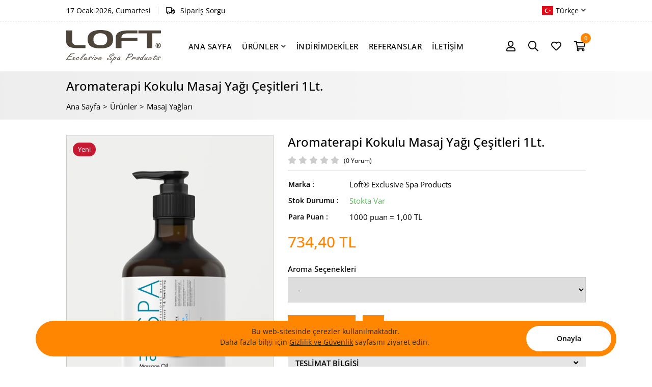

--- FILE ---
content_type: text/html; charset=utf-8
request_url: https://www.loftspamarket.com/product/aromaterapi-kokulu-masaj-yagi-cesitleri-1lt-58-209
body_size: 162372
content:
<!DOCTYPE html>
<html lang="tr">
<head>
<title>Aromaterapi Kokulu Masaj Yağı Çeşitleri 1Lt.</title>
<meta name="description" content="Aromaterapi Masaj yağları mango lavanta papaya guayaba kiwi kavun limon portakal çikolata ylangylang sandal ağacı paçuli gül ve benzeri yüzlerce aromaterapi masaj yağı" />
<meta property="og:title" content="Aromaterapi Kokulu Masaj Yağı Çeşitleri 1Lt." />
<meta name="twitter:title" content="Aromaterapi Kokulu Masaj Yağı Çeşitleri 1Lt." />
<meta name="twitter:description" content="Aromaterapi Masaj yağları mango lavanta papaya guayaba kiwi kavun limon portakal çikolata ylangylang sandal ağacı paçuli gül ve benzeri yüzlerce aromaterapi masaj yağı" />
<meta name="twitter:card" content="summary_large_image" />
<meta property="og:image" content="https://www.loftspamarket.com/images_urunler/buyuk/1651439795648-arm01.png" /><meta property="og:site_name" content="Loft Spa Market | Doğal Kozmetik | Professional Spa Ürünleri" />
<meta property="og:description" content="Aromaterapi Masaj yağları mango lavanta papaya guayaba kiwi kavun limon portakal çikolata ylangylang sandal ağacı paçuli gül ve benzeri yüzlerce aromaterapi masaj yağı" />
<meta property="og:url" content="https://www.loftspamarket.com/product/aromaterapi-kokulu-masaj-yagi-cesitleri-1lt-58-209" />
<meta property="og:type" content="website" />
<meta name="robots" content="index, follow" />
<meta http-equiv="Content-Type" content="text/html; charset=UTF-8" />
<!-- Chrome, Firefox OS, Opera and Vivaldi -->
<meta name="theme-color" content="#ff8600">
<!-- Windows Phone -->
<meta name="msapplication-navbutton-color" content="#ff8600">
<!-- iOS Safari -->
<meta name="apple-mobile-web-app-status-bar-style" content="#ff8600">
<meta name="generator" content="Loft Spa Market | Doğal Kozmetik | Professional Spa Ürünleri" />
<meta name="meta-author" content="Loft Spa Market | Doğal Kozmetik | Professional Spa Ürünleri" />
<meta name="author" content="Loft Spa Market | Doğal Kozmetik | Professional Spa Ürünleri" />
<meta http-equiv="x-dns-prefetch-control" content="on">
	<meta name="viewport" content="width=device-width, initial-scale=1">
	<meta name="publisher" content="hexedo">
	<meta charset="UTF-8">
<base href="https://www.loftspamarket.com/">


					<link rel="canonical" href="https://www.loftspamarket.com/product/aromaterapi-kokulu-masaj-yagi-cesitleri-1lt-58-209" />
	
<link rel="alternate" type="application/rss+xml" title="Rss Beslemesi" href="https://www.loftspamarket.com/rss" />

<meta name="apple-mobile-web-app-title" content="Loft Spa Market | Doğal Kozmetik | Professional Spa Ürünleri" />
<meta name="apple-mobile-web-app-status-bar-style" content="#e4e4e4">
<meta name="application-name" content="Loft Spa Market | Doğal Kozmetik | Professional Spa Ürünleri" />
<meta name="msapplication-TileColor" content="#e4e4e4" />
<meta name="msapplication-TileImage" content="https://www.loftspamarket.com/ico/launcher-icon-3x.png" />
<meta name="mobile-web-app-capable" content="yes">
<meta name="referrer" content="no-referrer-when-downgrade">
<link rel="manifest" href="https://www.loftspamarket.com/manifest.json">

<link href="https://www.loftspamarket.com/ico/apple-touch-icon-512-precomposed.png" rel="apple-touch-icon" sizes="512x512">
<link href="https://www.loftspamarket.com/ico/apple-touch-icon-192-precomposed.png" rel="apple-touch-icon" sizes="192x192">
<link href="https://www.loftspamarket.com/ico/apple-touch-icon-144-precomposed.png" rel="apple-touch-icon" sizes="144x144">
<link href="https://www.loftspamarket.com/ico/apple-touch-icon-114-precomposed.png" rel="apple-touch-icon" sizes="114x114">
<link href="https://www.loftspamarket.com/ico/apple-touch-icon-72-precomposed.png" rel="apple-touch-icon" sizes="72x72">
<link href="https://www.loftspamarket.com/ico/apple-touch-icon-57-precomposed.png" rel="apple-touch-icon">
<link href="https://www.loftspamarket.com/ico/favicon.png" rel="icon" type="image/png" sizes="16x16" />

<!-- Global site tag (gtag.js) - Google Analytics -->
<script defer data-type="lazy" data-src="https://www.googletagmanager.com/gtag/js?id=UA-19669985-1"></script>
<script defer>window.dataLayer = window.dataLayer || []; function gtag(){dataLayer.push(arguments);} gtag('js', new Date()); gtag('config', 'UA-19669985-1');</script>



<link rel="preload" as="font" href="https://fonts.gstatic.com/s/poppins/v20/pxiByp8kv8JHgFVrLDz8V1s.ttf" crossorigin>
<link rel="preload" as="font" href="https://fonts.gstatic.com/s/poppins/v20/pxiEyp8kv8JHgFVrFJA.ttf" crossorigin>
<link rel="preload" as="font" href="https://fonts.gstatic.com/s/poppins/v20/pxiByp8kv8JHgFVrLGT9V1s.ttf" crossorigin>
<link rel="preload" as="font" href="https://fonts.gstatic.com/s/poppins/v20/pxiByp8kv8JHgFVrLEj6V1s.ttf" crossorigin>
<link rel="preload" as="font" href="https://fonts.gstatic.com/s/poppins/v20/pxiDyp8kv8JHgFVrJJLmg1hlEA.ttf" crossorigin>
<link rel="preload" as="font" href="https://fonts.gstatic.com/s/poppins/v20/pxiGyp8kv8JHgFVrJJLedw.ttf" crossorigin>
<link rel="preload" as="font" href="https://fonts.gstatic.com/s/poppins/v20/pxiDyp8kv8JHgFVrJJLmr19lEA.ttf" crossorigin>

<link rel="dns-prefetch" rel="noopener" href="https://fonts.googleapis.com">
<link rel="dns-prefetch" rel="noopener" href="https://fonts.gstatic.com">
<link rel="dns-prefetch" rel="noopener" href="https://ajax.googleapis.com">
<link rel="dns-prefetch" rel="noopener" href="https://www.googleoptimize.com">
<link rel="dns-prefetch" rel="noopener" href="https://apis.google.com">
<link rel="dns-prefetch" rel="noopener" href="https://www.googletagmanager.com">
<link rel="dns-prefetch" rel="noopener" href="https://www.google-analytics.com">
<link rel="dns-prefetch" rel="noopener" href="https://connect.facebook.net">
<link rel="dns-prefetch" rel="noopener" href="https://googleads.g.doubleclick.net">

<style rel="preload">@font-face{ font-family:'Open Sans'; font-style:italic; font-weight:300; font-stretch:normal; font-display:swap; src:url(https://fonts.gstatic.com/s/opensans/v40/memQYaGs126MiZpBA-UFUIcVXSCEkx2cmqvXlWq8tWZ0Pw86hd0Rk5hkaVc.ttf) format('truetype');}@font-face{ font-family:'Open Sans'; font-style:italic; font-weight:400; font-stretch:normal; font-display:swap; src:url(https://fonts.gstatic.com/s/opensans/v40/memQYaGs126MiZpBA-UFUIcVXSCEkx2cmqvXlWq8tWZ0Pw86hd0Rk8ZkaVc.ttf) format('truetype');}@font-face{ font-family:'Open Sans'; font-style:italic; font-weight:500; font-stretch:normal; font-display:swap; src:url(https://fonts.gstatic.com/s/opensans/v40/memQYaGs126MiZpBA-UFUIcVXSCEkx2cmqvXlWq8tWZ0Pw86hd0Rk_RkaVc.ttf) format('truetype');}@font-face{ font-family:'Open Sans'; font-style:italic; font-weight:600; font-stretch:normal; font-display:swap; src:url(https://fonts.gstatic.com/s/opensans/v40/memQYaGs126MiZpBA-UFUIcVXSCEkx2cmqvXlWq8tWZ0Pw86hd0RkxhjaVc.ttf) format('truetype');}@font-face{ font-family:'Open Sans'; font-style:italic; font-weight:700; font-stretch:normal; font-display:swap; src:url(https://fonts.gstatic.com/s/opensans/v40/memQYaGs126MiZpBA-UFUIcVXSCEkx2cmqvXlWq8tWZ0Pw86hd0RkyFjaVc.ttf) format('truetype');}@font-face{ font-family:'Open Sans'; font-style:italic; font-weight:800; font-stretch:normal; font-display:swap; src:url(https://fonts.gstatic.com/s/opensans/v40/memQYaGs126MiZpBA-UFUIcVXSCEkx2cmqvXlWq8tWZ0Pw86hd0Rk0ZjaVc.ttf) format('truetype');}@font-face{ font-family:'Open Sans'; font-style:normal; font-weight:300; font-stretch:normal; font-display:swap; src:url(https://fonts.gstatic.com/s/opensans/v40/memSYaGs126MiZpBA-UvWbX2vVnXBbObj2OVZyOOSr4dVJWUgsiH0C4n.ttf) format('truetype');}@font-face{ font-family:'Open Sans'; font-style:normal; font-weight:400; font-stretch:normal; font-display:swap; src:url(https://fonts.gstatic.com/s/opensans/v40/memSYaGs126MiZpBA-UvWbX2vVnXBbObj2OVZyOOSr4dVJWUgsjZ0C4n.ttf) format('truetype');}@font-face{ font-family:'Open Sans'; font-style:normal; font-weight:500; font-stretch:normal; font-display:swap; src:url(https://fonts.gstatic.com/s/opensans/v40/memSYaGs126MiZpBA-UvWbX2vVnXBbObj2OVZyOOSr4dVJWUgsjr0C4n.ttf) format('truetype');}@font-face{ font-family:'Open Sans'; font-style:normal; font-weight:600; font-stretch:normal; font-display:swap; src:url(https://fonts.gstatic.com/s/opensans/v40/memSYaGs126MiZpBA-UvWbX2vVnXBbObj2OVZyOOSr4dVJWUgsgH1y4n.ttf) format('truetype');}@font-face{ font-family:'Open Sans'; font-style:normal; font-weight:700; font-stretch:normal; font-display:swap; src:url(https://fonts.gstatic.com/s/opensans/v40/memSYaGs126MiZpBA-UvWbX2vVnXBbObj2OVZyOOSr4dVJWUgsg-1y4n.ttf) format('truetype');}@font-face{ font-family:'Open Sans'; font-style:normal; font-weight:800; font-stretch:normal; font-display:swap; src:url(https://fonts.gstatic.com/s/opensans/v40/memSYaGs126MiZpBA-UvWbX2vVnXBbObj2OVZyOOSr4dVJWUgshZ1y4n.ttf) format('truetype');} .fa,.fab,.fad,.fal,.far,.fas{-moz-osx-font-smoothing:grayscale;-webkit-font-smoothing:antialiased;display:inline-block;font-style:normal;font-variant:normal;text-rendering:auto;line-height:1}.fa-lg{font-size:1.33333em;line-height:.75em;vertical-align:-.0667em}.fa-xs{font-size:.75em}.fa-sm{font-size:.875em}.fa-1x{font-size:1em}.fa-2x{font-size:2em}.fa-3x{font-size:3em}.fa-4x{font-size:4em}.fa-5x{font-size:5em}.fa-6x{font-size:6em}.fa-7x{font-size:7em}.fa-8x{font-size:8em}.fa-9x{font-size:9em}.fa-10x{font-size:10em}.fa-fw{text-align:center;width:1.25em}.fa-ul{list-style-type:none;margin-left:2.5em;padding-left:0}.fa-ul>li{position:relative}.fa-li{left:-2em;position:absolute;text-align:center;width:2em;line-height:inherit}.fa-border{border:.08em solid #eee;border-radius:.1em;padding:.2em .25em .15em}.fa-pull-left{float:left}.fa-pull-right{float:right}.fa.fa-pull-left,.fab.fa-pull-left,.fal.fa-pull-left,.far.fa-pull-left,.fas.fa-pull-left{margin-right:.3em}.fa.fa-pull-right,.fab.fa-pull-right,.fal.fa-pull-right,.far.fa-pull-right,.fas.fa-pull-right{margin-left:.3em}.fa-spin{-webkit-animation:fa-spin 2s linear infinite;animation:fa-spin 2s linear infinite}.fa-pulse{-webkit-animation:fa-spin 1s steps(8) infinite;animation:fa-spin 1s steps(8) infinite}@-webkit-keyframes fa-spin{0%{-webkit-transform:rotate(0deg);transform:rotate(0deg)}to{-webkit-transform:rotate(1turn);transform:rotate(1turn)}}@keyframes fa-spin{0%{-webkit-transform:rotate(0deg);transform:rotate(0deg)}to{-webkit-transform:rotate(1turn);transform:rotate(1turn)}}.fa-rotate-90{-ms-filter:"progid:DXImageTransform.Microsoft.BasicImage(rotation=1)";-webkit-transform:rotate(90deg);transform:rotate(90deg)}.fa-rotate-180{-ms-filter:"progid:DXImageTransform.Microsoft.BasicImage(rotation=2)";-webkit-transform:rotate(180deg);transform:rotate(180deg)}.fa-rotate-270{-ms-filter:"progid:DXImageTransform.Microsoft.BasicImage(rotation=3)";-webkit-transform:rotate(270deg);transform:rotate(270deg)}.fa-flip-horizontal{-ms-filter:"progid:DXImageTransform.Microsoft.BasicImage(rotation=0,mirror=1)";-webkit-transform:scaleX(-1);transform:scaleX(-1)}.fa-flip-vertical{-webkit-transform:scaleY(-1);transform:scaleY(-1)}.fa-flip-both,.fa-flip-horizontal.fa-flip-vertical,.fa-flip-vertical{-ms-filter:"progid:DXImageTransform.Microsoft.BasicImage(rotation=2,mirror=1)"}.fa-flip-both,.fa-flip-horizontal.fa-flip-vertical{-webkit-transform:scale(-1);transform:scale(-1)}:root .fa-flip-both,:root .fa-flip-horizontal,:root .fa-flip-vertical,:root .fa-rotate-90,:root .fa-rotate-180,:root .fa-rotate-270{-webkit-filter:none;filter:none}.fa-stack{display:inline-block;height:2em;line-height:2em;position:relative;vertical-align:middle;width:2.5em}.fa-stack-1x,.fa-stack-2x{left:0;position:absolute;text-align:center;width:100%}.fa-stack-1x{line-height:inherit}.fa-stack-2x{font-size:2em}.fa-inverse{color:#fff}.fa-500px:before{content:"\f26e"}.fa-abacus:before{content:"\f640"}.fa-accessible-icon:before{content:"\f368"}.fa-accusoft:before{content:"\f369"}.fa-acorn:before{content:"\f6ae"}.fa-acquisitions-incorporated:before{content:"\f6af"}.fa-ad:before{content:"\f641"}.fa-address-book:before{content:"\f2b9"}.fa-address-card:before{content:"\f2bb"}.fa-adjust:before{content:"\f042"}.fa-adn:before{content:"\f170"}.fa-adobe:before{content:"\f778"}.fa-adversal:before{content:"\f36a"}.fa-affiliatetheme:before{content:"\f36b"}.fa-air-conditioner:before{content:"\f8f4"}.fa-air-freshener:before{content:"\f5d0"}.fa-airbnb:before{content:"\f834"}.fa-alarm-clock:before{content:"\f34e"}.fa-alarm-exclamation:before{content:"\f843"}.fa-alarm-plus:before{content:"\f844"}.fa-alarm-snooze:before{content:"\f845"}.fa-album:before{content:"\f89f"}.fa-album-collection:before{content:"\f8a0"}.fa-algolia:before{content:"\f36c"}.fa-alicorn:before{content:"\f6b0"}.fa-alien:before{content:"\f8f5"}.fa-alien-monster:before{content:"\f8f6"}.fa-align-center:before{content:"\f037"}.fa-align-justify:before{content:"\f039"}.fa-align-left:before{content:"\f036"}.fa-align-right:before{content:"\f038"}.fa-align-slash:before{content:"\f846"}.fa-alipay:before{content:"\f642"}.fa-allergies:before{content:"\f461"}.fa-amazon:before{content:"\f270"}.fa-amazon-pay:before{content:"\f42c"}.fa-ambulance:before{content:"\f0f9"}.fa-american-sign-language-interpreting:before{content:"\f2a3"}.fa-amilia:before{content:"\f36d"}.fa-amp-guitar:before{content:"\f8a1"}.fa-analytics:before{content:"\f643"}.fa-anchor:before{content:"\f13d"}.fa-android:before{content:"\f17b"}.fa-angel:before{content:"\f779"}.fa-angellist:before{content:"\f209"}.fa-angle-double-down:before{content:"\f103"}.fa-angle-double-left:before{content:"\f100"}.fa-angle-double-right:before{content:"\f101"}.fa-angle-double-up:before{content:"\f102"}.fa-angle-down:before{content:"\f107"}.fa-angle-left:before{content:"\f104"}.fa-angle-right:before{content:"\f105"}.fa-angle-up:before{content:"\f106"}.fa-angry:before{content:"\f556"}.fa-angrycreative:before{content:"\f36e"}.fa-angular:before{content:"\f420"}.fa-ankh:before{content:"\f644"}.fa-app-store:before{content:"\f36f"}.fa-app-store-ios:before{content:"\f370"}.fa-apper:before{content:"\f371"}.fa-apple:before{content:"\f179"}.fa-apple-alt:before{content:"\f5d1"}.fa-apple-crate:before{content:"\f6b1"}.fa-apple-pay:before{content:"\f415"}.fa-archive:before{content:"\f187"}.fa-archway:before{content:"\f557"}.fa-arrow-alt-circle-down:before{content:"\f358"}.fa-arrow-alt-circle-left:before{content:"\f359"}.fa-arrow-alt-circle-right:before{content:"\f35a"}.fa-arrow-alt-circle-up:before{content:"\f35b"}.fa-arrow-alt-down:before{content:"\f354"}.fa-arrow-alt-from-bottom:before{content:"\f346"}.fa-arrow-alt-from-left:before{content:"\f347"}.fa-arrow-alt-from-right:before{content:"\f348"}.fa-arrow-alt-from-top:before{content:"\f349"}.fa-arrow-alt-left:before{content:"\f355"}.fa-arrow-alt-right:before{content:"\f356"}.fa-arrow-alt-square-down:before{content:"\f350"}.fa-arrow-alt-square-left:before{content:"\f351"}.fa-arrow-alt-square-right:before{content:"\f352"}.fa-arrow-alt-square-up:before{content:"\f353"}.fa-arrow-alt-to-bottom:before{content:"\f34a"}.fa-arrow-alt-to-left:before{content:"\f34b"}.fa-arrow-alt-to-right:before{content:"\f34c"}.fa-arrow-alt-to-top:before{content:"\f34d"}.fa-arrow-alt-up:before{content:"\f357"}.fa-arrow-circle-down:before{content:"\f0ab"}.fa-arrow-circle-left:before{content:"\f0a8"}.fa-arrow-circle-right:before{content:"\f0a9"}.fa-arrow-circle-up:before{content:"\f0aa"}.fa-arrow-down:before{content:"\f063"}.fa-arrow-from-bottom:before{content:"\f342"}.fa-arrow-from-left:before{content:"\f343"}.fa-arrow-from-right:before{content:"\f344"}.fa-arrow-from-top:before{content:"\f345"}.fa-arrow-left:before{content:"\f060"}.fa-arrow-right:before{content:"\f061"}.fa-arrow-square-down:before{content:"\f339"}.fa-arrow-square-left:before{content:"\f33a"}.fa-arrow-square-right:before{content:"\f33b"}.fa-arrow-square-up:before{content:"\f33c"}.fa-arrow-to-bottom:before{content:"\f33d"}.fa-arrow-to-left:before{content:"\f33e"}.fa-arrow-to-right:before{content:"\f340"}.fa-arrow-to-top:before{content:"\f341"}.fa-arrow-up:before{content:"\f062"}.fa-arrows:before{content:"\f047"}.fa-arrows-alt:before{content:"\f0b2"}.fa-arrows-alt-h:before{content:"\f337"}.fa-arrows-alt-v:before{content:"\f338"}.fa-arrows-h:before{content:"\f07e"}.fa-arrows-v:before{content:"\f07d"}.fa-artstation:before{content:"\f77a"}.fa-assistive-listening-systems:before{content:"\f2a2"}.fa-asterisk:before{content:"\f069"}.fa-asymmetrik:before{content:"\f372"}.fa-at:before{content:"\f1fa"}.fa-atlas:before{content:"\f558"}.fa-atlassian:before{content:"\f77b"}.fa-atom:before{content:"\f5d2"}.fa-atom-alt:before{content:"\f5d3"}.fa-audible:before{content:"\f373"}.fa-audio-description:before{content:"\f29e"}.fa-autoprefixer:before{content:"\f41c"}.fa-avianex:before{content:"\f374"}.fa-aviato:before{content:"\f421"}.fa-award:before{content:"\f559"}.fa-aws:before{content:"\f375"}.fa-axe:before{content:"\f6b2"}.fa-axe-battle:before{content:"\f6b3"}.fa-baby:before{content:"\f77c"}.fa-baby-carriage:before{content:"\f77d"}.fa-backpack:before{content:"\f5d4"}.fa-backspace:before{content:"\f55a"}.fa-backward:before{content:"\f04a"}.fa-bacon:before{content:"\f7e5"}.fa-badge:before{content:"\f335"}.fa-badge-check:before{content:"\f336"}.fa-badge-dollar:before{content:"\f645"}.fa-badge-percent:before{content:"\f646"}.fa-badge-sheriff:before{content:"\f8a2"}.fa-badger-honey:before{content:"\f6b4"}.fa-bags-shopping:before{content:"\f847"}.fa-bahai:before{content:"\f666"}.fa-balance-scale:before{content:"\f24e"}.fa-balance-scale-left:before{content:"\f515"}.fa-balance-scale-right:before{content:"\f516"}.fa-ball-pile:before{content:"\f77e"}.fa-ballot:before{content:"\f732"}.fa-ballot-check:before{content:"\f733"}.fa-ban:before{content:"\f05e"}.fa-band-aid:before{content:"\f462"}.fa-bandcamp:before{content:"\f2d5"}.fa-banjo:before{content:"\f8a3"}.fa-barcode:before{content:"\f02a"}.fa-barcode-alt:before{content:"\f463"}.fa-barcode-read:before{content:"\f464"}.fa-barcode-scan:before{content:"\f465"}.fa-bars:before{content:"\f0c9"}.fa-baseball:before{content:"\f432"}.fa-baseball-ball:before{content:"\f433"}.fa-basketball-ball:before{content:"\f434"}.fa-basketball-hoop:before{content:"\f435"}.fa-bat:before{content:"\f6b5"}.fa-bath:before{content:"\f2cd"}.fa-battery-bolt:before{content:"\f376"}.fa-battery-empty:before{content:"\f244"}.fa-battery-full:before{content:"\f240"}.fa-battery-half:before{content:"\f242"}.fa-battery-quarter:before{content:"\f243"}.fa-battery-slash:before{content:"\f377"}.fa-battery-three-quarters:before{content:"\f241"}.fa-battle-net:before{content:"\f835"}.fa-bed:before{content:"\f236"}.fa-bed-alt:before{content:"\f8f7"}.fa-bed-bunk:before{content:"\f8f8"}.fa-bed-empty:before{content:"\f8f9"}.fa-beer:before{content:"\f0fc"}.fa-behance:before{content:"\f1b4"}.fa-behance-square:before{content:"\f1b5"}.fa-bell:before{content:"\f0f3"}.fa-bell-exclamation:before{content:"\f848"}.fa-bell-on:before{content:"\f8fa"}.fa-bell-plus:before{content:"\f849"}.fa-bell-school:before{content:"\f5d5"}.fa-bell-school-slash:before{content:"\f5d6"}.fa-bell-slash:before{content:"\f1f6"}.fa-bells:before{content:"\f77f"}.fa-betamax:before{content:"\f8a4"}.fa-bezier-curve:before{content:"\f55b"}.fa-bible:before{content:"\f647"}.fa-bicycle:before{content:"\f206"}.fa-biking:before{content:"\f84a"}.fa-biking-mountain:before{content:"\f84b"}.fa-bimobject:before{content:"\f378"}.fa-binoculars:before{content:"\f1e5"}.fa-biohazard:before{content:"\f780"}.fa-birthday-cake:before{content:"\f1fd"}.fa-bitbucket:before{content:"\f171"}.fa-bitcoin:before{content:"\f379"}.fa-bity:before{content:"\f37a"}.fa-black-tie:before{content:"\f27e"}.fa-blackberry:before{content:"\f37b"}.fa-blanket:before{content:"\f498"}.fa-blender:before{content:"\f517"}.fa-blender-phone:before{content:"\f6b6"}.fa-blind:before{content:"\f29d"}.fa-blinds:before{content:"\f8fb"}.fa-blinds-open:before{content:"\f8fc"}.fa-blinds-raised:before{content:"\f8fd"}.fa-blog:before{content:"\f781"}.fa-blogger:before{content:"\f37c"}.fa-blogger-b:before{content:"\f37d"}.fa-bluetooth:before{content:"\f293"}.fa-bluetooth-b:before{content:"\f294"}.fa-bold:before{content:"\f032"}.fa-bolt:before{content:"\f0e7"}.fa-bomb:before{content:"\f1e2"}.fa-bone:before{content:"\f5d7"}.fa-bone-break:before{content:"\f5d8"}.fa-bong:before{content:"\f55c"}.fa-book:before{content:"\f02d"}.fa-book-alt:before{content:"\f5d9"}.fa-book-dead:before{content:"\f6b7"}.fa-book-heart:before{content:"\f499"}.fa-book-medical:before{content:"\f7e6"}.fa-book-open:before{content:"\f518"}.fa-book-reader:before{content:"\f5da"}.fa-book-spells:before{content:"\f6b8"}.fa-book-user:before{content:"\f7e7"}.fa-bookmark:before{content:"\f02e"}.fa-books:before{content:"\f5db"}.fa-books-medical:before{content:"\f7e8"}.fa-boombox:before{content:"\f8a5"}.fa-boot:before{content:"\f782"}.fa-booth-curtain:before{content:"\f734"}.fa-bootstrap:before{content:"\f836"}.fa-border-all:before{content:"\f84c"}.fa-border-bottom:before{content:"\f84d"}.fa-border-center-h:before{content:"\f89c"}.fa-border-center-v:before{content:"\f89d"}.fa-border-inner:before{content:"\f84e"}.fa-border-left:before{content:"\f84f"}.fa-border-none:before{content:"\f850"}.fa-border-outer:before{content:"\f851"}.fa-border-right:before{content:"\f852"}.fa-border-style:before{content:"\f853"}.fa-border-style-alt:before{content:"\f854"}.fa-border-top:before{content:"\f855"}.fa-bow-arrow:before{content:"\f6b9"}.fa-bowling-ball:before{content:"\f436"}.fa-bowling-pins:before{content:"\f437"}.fa-box:before{content:"\f466"}.fa-box-alt:before{content:"\f49a"}.fa-box-ballot:before{content:"\f735"}.fa-box-check:before{content:"\f467"}.fa-box-fragile:before{content:"\f49b"}.fa-box-full:before{content:"\f49c"}.fa-box-heart:before{content:"\f49d"}.fa-box-open:before{content:"\f49e"}.fa-box-up:before{content:"\f49f"}.fa-box-usd:before{content:"\f4a0"}.fa-boxes:before{content:"\f468"}.fa-boxes-alt:before{content:"\f4a1"}.fa-boxing-glove:before{content:"\f438"}.fa-brackets:before{content:"\f7e9"}.fa-brackets-curly:before{content:"\f7ea"}.fa-braille:before{content:"\f2a1"}.fa-brain:before{content:"\f5dc"}.fa-bread-loaf:before{content:"\f7eb"}.fa-bread-slice:before{content:"\f7ec"}.fa-briefcase:before{content:"\f0b1"}.fa-briefcase-medical:before{content:"\f469"}.fa-bring-forward:before{content:"\f856"}.fa-bring-front:before{content:"\f857"}.fa-broadcast-tower:before{content:"\f519"}.fa-broom:before{content:"\f51a"}.fa-browser:before{content:"\f37e"}.fa-brush:before{content:"\f55d"}.fa-btc:before{content:"\f15a"}.fa-buffer:before{content:"\f837"}.fa-bug:before{content:"\f188"}.fa-building:before{content:"\f1ad"}.fa-bullhorn:before{content:"\f0a1"}.fa-bullseye:before{content:"\f140"}.fa-bullseye-arrow:before{content:"\f648"}.fa-bullseye-pointer:before{content:"\f649"}.fa-burger-soda:before{content:"\f858"}.fa-burn:before{content:"\f46a"}.fa-buromobelexperte:before{content:"\f37f"}.fa-burrito:before{content:"\f7ed"}.fa-bus:before{content:"\f207"}.fa-bus-alt:before{content:"\f55e"}.fa-bus-school:before{content:"\f5dd"}.fa-business-time:before{content:"\f64a"}.fa-buy-n-large:before{content:"\f8a6"}.fa-buysellads:before{content:"\f20d"}.fa-cabinet-filing:before{content:"\f64b"}.fa-cactus:before{content:"\f8a7"}.fa-calculator:before{content:"\f1ec"}.fa-calculator-alt:before{content:"\f64c"}.fa-calendar:before{content:"\f133"}.fa-calendar-alt:before{content:"\f073"}.fa-calendar-check:before{content:"\f274"}.fa-calendar-day:before{content:"\f783"}.fa-calendar-edit:before{content:"\f333"}.fa-calendar-exclamation:before{content:"\f334"}.fa-calendar-minus:before{content:"\f272"}.fa-calendar-plus:before{content:"\f271"}.fa-calendar-star:before{content:"\f736"}.fa-calendar-times:before{content:"\f273"}.fa-calendar-week:before{content:"\f784"}.fa-camcorder:before{content:"\f8a8"}.fa-camera:before{content:"\f030"}.fa-camera-alt:before{content:"\f332"}.fa-camera-home:before{content:"\f8fe"}.fa-camera-movie:before{content:"\f8a9"}.fa-camera-polaroid:before{content:"\f8aa"}.fa-camera-retro:before{content:"\f083"}.fa-campfire:before{content:"\f6ba"}.fa-campground:before{content:"\f6bb"}.fa-canadian-maple-leaf:before{content:"\f785"}.fa-candle-holder:before{content:"\f6bc"}.fa-candy-cane:before{content:"\f786"}.fa-candy-corn:before{content:"\f6bd"}.fa-cannabis:before{content:"\f55f"}.fa-capsules:before{content:"\f46b"}.fa-car:before{content:"\f1b9"}.fa-car-alt:before{content:"\f5de"}.fa-car-battery:before{content:"\f5df"}.fa-car-building:before{content:"\f859"}.fa-car-bump:before{content:"\f5e0"}.fa-car-bus:before{content:"\f85a"}.fa-car-crash:before{content:"\f5e1"}.fa-car-garage:before{content:"\f5e2"}.fa-car-mechanic:before{content:"\f5e3"}.fa-car-side:before{content:"\f5e4"}.fa-car-tilt:before{content:"\f5e5"}.fa-car-wash:before{content:"\f5e6"}.fa-caravan:before{content:"\f8ff"}.fa-caravan-alt:before{content:"\f900"}.fa-caret-circle-down:before{content:"\f32d"}.fa-caret-circle-left:before{content:"\f32e"}.fa-caret-circle-right:before{content:"\f330"}.fa-caret-circle-up:before{content:"\f331"}.fa-caret-down:before{content:"\f0d7"}.fa-caret-left:before{content:"\f0d9"}.fa-caret-right:before{content:"\f0da"}.fa-caret-square-down:before{content:"\f150"}.fa-caret-square-left:before{content:"\f191"}.fa-caret-square-right:before{content:"\f152"}.fa-caret-square-up:before{content:"\f151"}.fa-caret-up:before{content:"\f0d8"}.fa-carrot:before{content:"\f787"}.fa-cars:before{content:"\f85b"}.fa-cart-arrow-down:before{content:"\f218"}.fa-cart-plus:before{content:"\f217"}.fa-cash-register:before{content:"\f788"}.fa-cassette-tape:before{content:"\f8ab"}.fa-cat:before{content:"\f6be"}.fa-cat-space:before{content:"\f901"}.fa-cauldron:before{content:"\f6bf"}.fa-cc-amazon-pay:before{content:"\f42d"}.fa-cc-amex:before{content:"\f1f3"}.fa-cc-apple-pay:before{content:"\f416"}.fa-cc-diners-club:before{content:"\f24c"}.fa-cc-discover:before{content:"\f1f2"}.fa-cc-jcb:before{content:"\f24b"}.fa-cc-mastercard:before{content:"\f1f1"}.fa-cc-paypal:before{content:"\f1f4"}.fa-cc-stripe:before{content:"\f1f5"}.fa-cc-visa:before{content:"\f1f0"}.fa-cctv:before{content:"\f8ac"}.fa-centercode:before{content:"\f380"}.fa-centos:before{content:"\f789"}.fa-certificate:before{content:"\f0a3"}.fa-chair:before{content:"\f6c0"}.fa-chair-office:before{content:"\f6c1"}.fa-chalkboard:before{content:"\f51b"}.fa-chalkboard-teacher:before{content:"\f51c"}.fa-charging-station:before{content:"\f5e7"}.fa-chart-area:before{content:"\f1fe"}.fa-chart-bar:before{content:"\f080"}.fa-chart-line:before{content:"\f201"}.fa-chart-line-down:before{content:"\f64d"}.fa-chart-network:before{content:"\f78a"}.fa-chart-pie:before{content:"\f200"}.fa-chart-pie-alt:before{content:"\f64e"}.fa-chart-scatter:before{content:"\f7ee"}.fa-check:before{content:"\f00c"}.fa-check-circle:before{content:"\f058"}.fa-check-double:before{content:"\f560"}.fa-check-square:before{content:"\f14a"}.fa-cheese:before{content:"\f7ef"}.fa-cheese-swiss:before{content:"\f7f0"}.fa-cheeseburger:before{content:"\f7f1"}.fa-chess:before{content:"\f439"}.fa-chess-bishop:before{content:"\f43a"}.fa-chess-bishop-alt:before{content:"\f43b"}.fa-chess-board:before{content:"\f43c"}.fa-chess-clock:before{content:"\f43d"}.fa-chess-clock-alt:before{content:"\f43e"}.fa-chess-king:before{content:"\f43f"}.fa-chess-king-alt:before{content:"\f440"}.fa-chess-knight:before{content:"\f441"}.fa-chess-knight-alt:before{content:"\f442"}.fa-chess-pawn:before{content:"\f443"}.fa-chess-pawn-alt:before{content:"\f444"}.fa-chess-queen:before{content:"\f445"}.fa-chess-queen-alt:before{content:"\f446"}.fa-chess-rook:before{content:"\f447"}.fa-chess-rook-alt:before{content:"\f448"}.fa-chevron-circle-down:before{content:"\f13a"}.fa-chevron-circle-left:before{content:"\f137"}.fa-chevron-circle-right:before{content:"\f138"}.fa-chevron-circle-up:before{content:"\f139"}.fa-chevron-double-down:before{content:"\f322"}.fa-chevron-double-left:before{content:"\f323"}.fa-chevron-double-right:before{content:"\f324"}.fa-chevron-double-up:before{content:"\f325"}.fa-chevron-down:before{content:"\f078"}.fa-chevron-left:before{content:"\f053"}.fa-chevron-right:before{content:"\f054"}.fa-chevron-square-down:before{content:"\f329"}.fa-chevron-square-left:before{content:"\f32a"}.fa-chevron-square-right:before{content:"\f32b"}.fa-chevron-square-up:before{content:"\f32c"}.fa-chevron-up:before{content:"\f077"}.fa-child:before{content:"\f1ae"}.fa-chimney:before{content:"\f78b"}.fa-chrome:before{content:"\f268"}.fa-chromecast:before{content:"\f838"}.fa-church:before{content:"\f51d"}.fa-circle:before{content:"\f111"}.fa-circle-notch:before{content:"\f1ce"}.fa-city:before{content:"\f64f"}.fa-clarinet:before{content:"\f8ad"}.fa-claw-marks:before{content:"\f6c2"}.fa-clinic-medical:before{content:"\f7f2"}.fa-clipboard:before{content:"\f328"}.fa-clipboard-check:before{content:"\f46c"}.fa-clipboard-list:before{content:"\f46d"}.fa-clipboard-list-check:before{content:"\f737"}.fa-clipboard-prescription:before{content:"\f5e8"}.fa-clipboard-user:before{content:"\f7f3"}.fa-clock:before{content:"\f017"}.fa-clone:before{content:"\f24d"}.fa-closed-captioning:before{content:"\f20a"}.fa-cloud:before{content:"\f0c2"}.fa-cloud-download:before{content:"\f0ed"}.fa-cloud-download-alt:before{content:"\f381"}.fa-cloud-drizzle:before{content:"\f738"}.fa-cloud-hail:before{content:"\f739"}.fa-cloud-hail-mixed:before{content:"\f73a"}.fa-cloud-meatball:before{content:"\f73b"}.fa-cloud-moon:before{content:"\f6c3"}.fa-cloud-moon-rain:before{content:"\f73c"}.fa-cloud-music:before{content:"\f8ae"}.fa-cloud-rain:before{content:"\f73d"}.fa-cloud-rainbow:before{content:"\f73e"}.fa-cloud-showers:before{content:"\f73f"}.fa-cloud-showers-heavy:before{content:"\f740"}.fa-cloud-sleet:before{content:"\f741"}.fa-cloud-snow:before{content:"\f742"}.fa-cloud-sun:before{content:"\f6c4"}.fa-cloud-sun-rain:before{content:"\f743"}.fa-cloud-upload:before{content:"\f0ee"}.fa-cloud-upload-alt:before{content:"\f382"}.fa-clouds:before{content:"\f744"}.fa-clouds-moon:before{content:"\f745"}.fa-clouds-sun:before{content:"\f746"}.fa-cloudscale:before{content:"\f383"}.fa-cloudsmith:before{content:"\f384"}.fa-cloudversify:before{content:"\f385"}.fa-club:before{content:"\f327"}.fa-cocktail:before{content:"\f561"}.fa-code:before{content:"\f121"}.fa-code-branch:before{content:"\f126"}.fa-code-commit:before{content:"\f386"}.fa-code-merge:before{content:"\f387"}.fa-codepen:before{content:"\f1cb"}.fa-codiepie:before{content:"\f284"}.fa-coffee:before{content:"\f0f4"}.fa-coffee-pot:before{content:"\f902"}.fa-coffee-togo:before{content:"\f6c5"}.fa-coffin:before{content:"\f6c6"}.fa-cog:before{content:"\f013"}.fa-cogs:before{content:"\f085"}.fa-coin:before{content:"\f85c"}.fa-coins:before{content:"\f51e"}.fa-columns:before{content:"\f0db"}.fa-comet:before{content:"\f903"}.fa-comment:before{content:"\f075"}.fa-comment-alt:before{content:"\f27a"}.fa-comment-alt-check:before{content:"\f4a2"}.fa-comment-alt-dollar:before{content:"\f650"}.fa-comment-alt-dots:before{content:"\f4a3"}.fa-comment-alt-edit:before{content:"\f4a4"}.fa-comment-alt-exclamation:before{content:"\f4a5"}.fa-comment-alt-lines:before{content:"\f4a6"}.fa-comment-alt-medical:before{content:"\f7f4"}.fa-comment-alt-minus:before{content:"\f4a7"}.fa-comment-alt-music:before{content:"\f8af"}.fa-comment-alt-plus:before{content:"\f4a8"}.fa-comment-alt-slash:before{content:"\f4a9"}.fa-comment-alt-smile:before{content:"\f4aa"}.fa-comment-alt-times:before{content:"\f4ab"}.fa-comment-check:before{content:"\f4ac"}.fa-comment-dollar:before{content:"\f651"}.fa-comment-dots:before{content:"\f4ad"}.fa-comment-edit:before{content:"\f4ae"}.fa-comment-exclamation:before{content:"\f4af"}.fa-comment-lines:before{content:"\f4b0"}.fa-comment-medical:before{content:"\f7f5"}.fa-comment-minus:before{content:"\f4b1"}.fa-comment-music:before{content:"\f8b0"}.fa-comment-plus:before{content:"\f4b2"}.fa-comment-slash:before{content:"\f4b3"}.fa-comment-smile:before{content:"\f4b4"}.fa-comment-times:before{content:"\f4b5"}.fa-comments:before{content:"\f086"}.fa-comments-alt:before{content:"\f4b6"}.fa-comments-alt-dollar:before{content:"\f652"}.fa-comments-dollar:before{content:"\f653"}.fa-compact-disc:before{content:"\f51f"}.fa-compass:before{content:"\f14e"}.fa-compass-slash:before{content:"\f5e9"}.fa-compress:before{content:"\f066"}.fa-compress-alt:before{content:"\f422"}.fa-compress-arrows-alt:before{content:"\f78c"}.fa-compress-wide:before{content:"\f326"}.fa-computer-classic:before{content:"\f8b1"}.fa-computer-speaker:before{content:"\f8b2"}.fa-concierge-bell:before{content:"\f562"}.fa-confluence:before{content:"\f78d"}.fa-connectdevelop:before{content:"\f20e"}.fa-construction:before{content:"\f85d"}.fa-container-storage:before{content:"\f4b7"}.fa-contao:before{content:"\f26d"}.fa-conveyor-belt:before{content:"\f46e"}.fa-conveyor-belt-alt:before{content:"\f46f"}.fa-cookie:before{content:"\f563"}.fa-cookie-bite:before{content:"\f564"}.fa-copy:before{content:"\f0c5"}.fa-copyright:before{content:"\f1f9"}.fa-corn:before{content:"\f6c7"}.fa-cotton-bureau:before{content:"\f89e"}.fa-couch:before{content:"\f4b8"}.fa-cow:before{content:"\f6c8"}.fa-cowbell:before{content:"\f8b3"}.fa-cowbell-more:before{content:"\f8b4"}.fa-cpanel:before{content:"\f388"}.fa-creative-commons:before{content:"\f25e"}.fa-creative-commons-by:before{content:"\f4e7"}.fa-creative-commons-nc:before{content:"\f4e8"}.fa-creative-commons-nc-eu:before{content:"\f4e9"}.fa-creative-commons-nc-jp:before{content:"\f4ea"}.fa-creative-commons-nd:before{content:"\f4eb"}.fa-creative-commons-pd:before{content:"\f4ec"}.fa-creative-commons-pd-alt:before{content:"\f4ed"}.fa-creative-commons-remix:before{content:"\f4ee"}.fa-creative-commons-sa:before{content:"\f4ef"}.fa-creative-commons-sampling:before{content:"\f4f0"}.fa-creative-commons-sampling-plus:before{content:"\f4f1"}.fa-creative-commons-share:before{content:"\f4f2"}.fa-creative-commons-zero:before{content:"\f4f3"}.fa-credit-card:before{content:"\f09d"}.fa-credit-card-blank:before{content:"\f389"}.fa-credit-card-front:before{content:"\f38a"}.fa-cricket:before{content:"\f449"}.fa-critical-role:before{content:"\f6c9"}.fa-croissant:before{content:"\f7f6"}.fa-crop:before{content:"\f125"}.fa-crop-alt:before{content:"\f565"}.fa-cross:before{content:"\f654"}.fa-crosshairs:before{content:"\f05b"}.fa-crow:before{content:"\f520"}.fa-crown:before{content:"\f521"}.fa-crutch:before{content:"\f7f7"}.fa-crutches:before{content:"\f7f8"}.fa-css3:before{content:"\f13c"}.fa-css3-alt:before{content:"\f38b"}.fa-cube:before{content:"\f1b2"}.fa-cubes:before{content:"\f1b3"}.fa-curling:before{content:"\f44a"}.fa-cut:before{content:"\f0c4"}.fa-cuttlefish:before{content:"\f38c"}.fa-d-and-d:before{content:"\f38d"}.fa-d-and-d-beyond:before{content:"\f6ca"}.fa-dagger:before{content:"\f6cb"}.fa-dashcube:before{content:"\f210"}.fa-database:before{content:"\f1c0"}.fa-deaf:before{content:"\f2a4"}.fa-debug:before{content:"\f7f9"}.fa-deer:before{content:"\f78e"}.fa-deer-rudolph:before{content:"\f78f"}.fa-delicious:before{content:"\f1a5"}.fa-democrat:before{content:"\f747"}.fa-deploydog:before{content:"\f38e"}.fa-deskpro:before{content:"\f38f"}.fa-desktop:before{content:"\f108"}.fa-desktop-alt:before{content:"\f390"}.fa-dev:before{content:"\f6cc"}.fa-deviantart:before{content:"\f1bd"}.fa-dewpoint:before{content:"\f748"}.fa-dharmachakra:before{content:"\f655"}.fa-dhl:before{content:"\f790"}.fa-diagnoses:before{content:"\f470"}.fa-diamond:before{content:"\f219"}.fa-diaspora:before{content:"\f791"}.fa-dice:before{content:"\f522"}.fa-dice-d10:before{content:"\f6cd"}.fa-dice-d12:before{content:"\f6ce"}.fa-dice-d20:before{content:"\f6cf"}.fa-dice-d4:before{content:"\f6d0"}.fa-dice-d6:before{content:"\f6d1"}.fa-dice-d8:before{content:"\f6d2"}.fa-dice-five:before{content:"\f523"}.fa-dice-four:before{content:"\f524"}.fa-dice-one:before{content:"\f525"}.fa-dice-six:before{content:"\f526"}.fa-dice-three:before{content:"\f527"}.fa-dice-two:before{content:"\f528"}.fa-digg:before{content:"\f1a6"}.fa-digging:before{content:"\f85e"}.fa-digital-ocean:before{content:"\f391"}.fa-digital-tachograph:before{content:"\f566"}.fa-diploma:before{content:"\f5ea"}.fa-directions:before{content:"\f5eb"}.fa-disc-drive:before{content:"\f8b5"}.fa-discord:before{content:"\f392"}.fa-discourse:before{content:"\f393"}.fa-disease:before{content:"\f7fa"}.fa-divide:before{content:"\f529"}.fa-dizzy:before{content:"\f567"}.fa-dna:before{content:"\f471"}.fa-do-not-enter:before{content:"\f5ec"}.fa-dochub:before{content:"\f394"}.fa-docker:before{content:"\f395"}.fa-dog:before{content:"\f6d3"}.fa-dog-leashed:before{content:"\f6d4"}.fa-dollar-sign:before{content:"\f155"}.fa-dolly:before{content:"\f472"}.fa-dolly-empty:before{content:"\f473"}.fa-dolly-flatbed:before{content:"\f474"}.fa-dolly-flatbed-alt:before{content:"\f475"}.fa-dolly-flatbed-empty:before{content:"\f476"}.fa-donate:before{content:"\f4b9"}.fa-door-closed:before{content:"\f52a"}.fa-door-open:before{content:"\f52b"}.fa-dot-circle:before{content:"\f192"}.fa-dove:before{content:"\f4ba"}.fa-download:before{content:"\f019"}.fa-draft2digital:before{content:"\f396"}.fa-drafting-compass:before{content:"\f568"}.fa-dragon:before{content:"\f6d5"}.fa-draw-circle:before{content:"\f5ed"}.fa-draw-polygon:before{content:"\f5ee"}.fa-draw-square:before{content:"\f5ef"}.fa-dreidel:before{content:"\f792"}.fa-dribbble:before{content:"\f17d"}.fa-dribbble-square:before{content:"\f397"}.fa-drone:before{content:"\f85f"}.fa-drone-alt:before{content:"\f860"}.fa-dropbox:before{content:"\f16b"}.fa-drum:before{content:"\f569"}.fa-drum-steelpan:before{content:"\f56a"}.fa-drumstick:before{content:"\f6d6"}.fa-drumstick-bite:before{content:"\f6d7"}.fa-drupal:before{content:"\f1a9"}.fa-dryer:before{content:"\f861"}.fa-dryer-alt:before{content:"\f862"}.fa-duck:before{content:"\f6d8"}.fa-dumbbell:before{content:"\f44b"}.fa-dumpster:before{content:"\f793"}.fa-dumpster-fire:before{content:"\f794"}.fa-dungeon:before{content:"\f6d9"}.fa-dyalog:before{content:"\f399"}.fa-ear:before{content:"\f5f0"}.fa-ear-muffs:before{content:"\f795"}.fa-earlybirds:before{content:"\f39a"}.fa-ebay:before{content:"\f4f4"}.fa-eclipse:before{content:"\f749"}.fa-eclipse-alt:before{content:"\f74a"}.fa-edge:before{content:"\f282"}.fa-edit:before{content:"\f044"}.fa-egg:before{content:"\f7fb"}.fa-egg-fried:before{content:"\f7fc"}.fa-eject:before{content:"\f052"}.fa-elementor:before{content:"\f430"}.fa-elephant:before{content:"\f6da"}.fa-ellipsis-h:before{content:"\f141"}.fa-ellipsis-h-alt:before{content:"\f39b"}.fa-ellipsis-v:before{content:"\f142"}.fa-ellipsis-v-alt:before{content:"\f39c"}.fa-ello:before{content:"\f5f1"}.fa-ember:before{content:"\f423"}.fa-empire:before{content:"\f1d1"}.fa-empty-set:before{content:"\f656"}.fa-engine-warning:before{content:"\f5f2"}.fa-envelope:before{content:"\f0e0"}.fa-envelope-open:before{content:"\f2b6"}.fa-envelope-open-dollar:before{content:"\f657"}.fa-envelope-open-text:before{content:"\f658"}.fa-envelope-square:before{content:"\f199"}.fa-envira:before{content:"\f299"}.fa-equals:before{content:"\f52c"}.fa-eraser:before{content:"\f12d"}.fa-erlang:before{content:"\f39d"}.fa-ethereum:before{content:"\f42e"}.fa-ethernet:before{content:"\f796"}.fa-etsy:before{content:"\f2d7"}.fa-euro-sign:before{content:"\f153"}.fa-evernote:before{content:"\f839"}.fa-exchange:before{content:"\f0ec"}.fa-exchange-alt:before{content:"\f362"}.fa-exclamation:before{content:"\f12a"}.fa-exclamation-circle:before{content:"\f06a"}.fa-exclamation-square:before{content:"\f321"}.fa-exclamation-triangle:before{content:"\f071"}.fa-expand:before{content:"\f065"}.fa-expand-alt:before{content:"\f424"}.fa-expand-arrows:before{content:"\f31d"}.fa-expand-arrows-alt:before{content:"\f31e"}.fa-expand-wide:before{content:"\f320"}.fa-expeditedssl:before{content:"\f23e"}.fa-external-link:before{content:"\f08e"}.fa-external-link-alt:before{content:"\f35d"}.fa-external-link-square:before{content:"\f14c"}.fa-external-link-square-alt:before{content:"\f360"}.fa-eye:before{content:"\f06e"}.fa-eye-dropper:before{content:"\f1fb"}.fa-eye-evil:before{content:"\f6db"}.fa-eye-slash:before{content:"\f070"}.fa-facebook:before{content:"\f09a"}.fa-facebook-f:before{content:"\f39e"}.fa-facebook-messenger:before{content:"\f39f"}.fa-facebook-square:before{content:"\f082"}.fa-fan:before{content:"\f863"}.fa-fan-table:before{content:"\f904"}.fa-fantasy-flight-games:before{content:"\f6dc"}.fa-farm:before{content:"\f864"}.fa-fast-backward:before{content:"\f049"}.fa-fast-forward:before{content:"\f050"}.fa-faucet:before{content:"\f905"}.fa-faucet-drip:before{content:"\f906"}.fa-fax:before{content:"\f1ac"}.fa-feather:before{content:"\f52d"}.fa-feather-alt:before{content:"\f56b"}.fa-fedex:before{content:"\f797"}.fa-fedora:before{content:"\f798"}.fa-female:before{content:"\f182"}.fa-field-hockey:before{content:"\f44c"}.fa-fighter-jet:before{content:"\f0fb"}.fa-figma:before{content:"\f799"}.fa-file:before{content:"\f15b"}.fa-file-alt:before{content:"\f15c"}.fa-file-archive:before{content:"\f1c6"}.fa-file-audio:before{content:"\f1c7"}.fa-file-certificate:before{content:"\f5f3"}.fa-file-chart-line:before{content:"\f659"}.fa-file-chart-pie:before{content:"\f65a"}.fa-file-check:before{content:"\f316"}.fa-file-code:before{content:"\f1c9"}.fa-file-contract:before{content:"\f56c"}.fa-file-csv:before{content:"\f6dd"}.fa-file-download:before{content:"\f56d"}.fa-file-edit:before{content:"\f31c"}.fa-file-excel:before{content:"\f1c3"}.fa-file-exclamation:before{content:"\f31a"}.fa-file-export:before{content:"\f56e"}.fa-file-image:before{content:"\f1c5"}.fa-file-import:before{content:"\f56f"}.fa-file-invoice:before{content:"\f570"}.fa-file-invoice-dollar:before{content:"\f571"}.fa-file-medical:before{content:"\f477"}.fa-file-medical-alt:before{content:"\f478"}.fa-file-minus:before{content:"\f318"}.fa-file-music:before{content:"\f8b6"}.fa-file-pdf:before{content:"\f1c1"}.fa-file-plus:before{content:"\f319"}.fa-file-powerpoint:before{content:"\f1c4"}.fa-file-prescription:before{content:"\f572"}.fa-file-search:before{content:"\f865"}.fa-file-signature:before{content:"\f573"}.fa-file-spreadsheet:before{content:"\f65b"}.fa-file-times:before{content:"\f317"}.fa-file-upload:before{content:"\f574"}.fa-file-user:before{content:"\f65c"}.fa-file-video:before{content:"\f1c8"}.fa-file-word:before{content:"\f1c2"}.fa-files-medical:before{content:"\f7fd"}.fa-fill:before{content:"\f575"}.fa-fill-drip:before{content:"\f576"}.fa-film:before{content:"\f008"}.fa-film-alt:before{content:"\f3a0"}.fa-film-canister:before{content:"\f8b7"}.fa-filter:before{content:"\f0b0"}.fa-fingerprint:before{content:"\f577"}.fa-fire:before{content:"\f06d"}.fa-fire-alt:before{content:"\f7e4"}.fa-fire-extinguisher:before{content:"\f134"}.fa-fire-smoke:before{content:"\f74b"}.fa-firefox:before{content:"\f269"}.fa-firefox-browser:before{content:"\f907"}.fa-fireplace:before{content:"\f79a"}.fa-first-aid:before{content:"\f479"}.fa-first-order:before{content:"\f2b0"}.fa-first-order-alt:before{content:"\f50a"}.fa-firstdraft:before{content:"\f3a1"}.fa-fish:before{content:"\f578"}.fa-fish-cooked:before{content:"\f7fe"}.fa-fist-raised:before{content:"\f6de"}.fa-flag:before{content:"\f024"}.fa-flag-alt:before{content:"\f74c"}.fa-flag-checkered:before{content:"\f11e"}.fa-flag-usa:before{content:"\f74d"}.fa-flame:before{content:"\f6df"}.fa-flashlight:before{content:"\f8b8"}.fa-flask:before{content:"\f0c3"}.fa-flask-poison:before{content:"\f6e0"}.fa-flask-potion:before{content:"\f6e1"}.fa-flickr:before{content:"\f16e"}.fa-flipboard:before{content:"\f44d"}.fa-flower:before{content:"\f7ff"}.fa-flower-daffodil:before{content:"\f800"}.fa-flower-tulip:before{content:"\f801"}.fa-flushed:before{content:"\f579"}.fa-flute:before{content:"\f8b9"}.fa-flux-capacitor:before{content:"\f8ba"}.fa-fly:before{content:"\f417"}.fa-fog:before{content:"\f74e"}.fa-folder:before{content:"\f07b"}.fa-folder-minus:before{content:"\f65d"}.fa-folder-open:before{content:"\f07c"}.fa-folder-plus:before{content:"\f65e"}.fa-folder-times:before{content:"\f65f"}.fa-folder-tree:before{content:"\f802"}.fa-folders:before{content:"\f660"}.fa-font:before{content:"\f031"}.fa-font-awesome:before{content:"\f2b4"}.fa-font-awesome-alt:before{content:"\f35c"}.fa-font-awesome-flag:before{content:"\f425"}.fa-font-awesome-logo-full:before{content:"\f4e6"}.fa-font-case:before{content:"\f866"}.fa-fonticons:before{content:"\f280"}.fa-fonticons-fi:before{content:"\f3a2"}.fa-football-ball:before{content:"\f44e"}.fa-football-helmet:before{content:"\f44f"}.fa-forklift:before{content:"\f47a"}.fa-fort-awesome:before{content:"\f286"}.fa-fort-awesome-alt:before{content:"\f3a3"}.fa-forumbee:before{content:"\f211"}.fa-forward:before{content:"\f04e"}.fa-foursquare:before{content:"\f180"}.fa-fragile:before{content:"\f4bb"}.fa-free-code-camp:before{content:"\f2c5"}.fa-freebsd:before{content:"\f3a4"}.fa-french-fries:before{content:"\f803"}.fa-frog:before{content:"\f52e"}.fa-frosty-head:before{content:"\f79b"}.fa-frown:before{content:"\f119"}.fa-frown-open:before{content:"\f57a"}.fa-fulcrum:before{content:"\f50b"}.fa-function:before{content:"\f661"}.fa-funnel-dollar:before{content:"\f662"}.fa-futbol:before{content:"\f1e3"}.fa-galactic-republic:before{content:"\f50c"}.fa-galactic-senate:before{content:"\f50d"}.fa-galaxy:before{content:"\f908"}.fa-game-board:before{content:"\f867"}.fa-game-board-alt:before{content:"\f868"}.fa-game-console-handheld:before{content:"\f8bb"}.fa-gamepad:before{content:"\f11b"}.fa-gamepad-alt:before{content:"\f8bc"}.fa-garage:before{content:"\f909"}.fa-garage-car:before{content:"\f90a"}.fa-garage-open:before{content:"\f90b"}.fa-gas-pump:before{content:"\f52f"}.fa-gas-pump-slash:before{content:"\f5f4"}.fa-gavel:before{content:"\f0e3"}.fa-gem:before{content:"\f3a5"}.fa-genderless:before{content:"\f22d"}.fa-get-pocket:before{content:"\f265"}.fa-gg:before{content:"\f260"}.fa-gg-circle:before{content:"\f261"}.fa-ghost:before{content:"\f6e2"}.fa-gift:before{content:"\f06b"}.fa-gift-card:before{content:"\f663"}.fa-gifts:before{content:"\f79c"}.fa-gingerbread-man:before{content:"\f79d"}.fa-git:before{content:"\f1d3"}.fa-git-alt:before{content:"\f841"}.fa-git-square:before{content:"\f1d2"}.fa-github:before{content:"\f09b"}.fa-github-alt:before{content:"\f113"}.fa-github-square:before{content:"\f092"}.fa-gitkraken:before{content:"\f3a6"}.fa-gitlab:before{content:"\f296"}.fa-gitter:before{content:"\f426"}.fa-glass:before{content:"\f804"}.fa-glass-champagne:before{content:"\f79e"}.fa-glass-cheers:before{content:"\f79f"}.fa-glass-citrus:before{content:"\f869"}.fa-glass-martini:before{content:"\f000"}.fa-glass-martini-alt:before{content:"\f57b"}.fa-glass-whiskey:before{content:"\f7a0"}.fa-glass-whiskey-rocks:before{content:"\f7a1"}.fa-glasses:before{content:"\f530"}.fa-glasses-alt:before{content:"\f5f5"}.fa-glide:before{content:"\f2a5"}.fa-glide-g:before{content:"\f2a6"}.fa-globe:before{content:"\f0ac"}.fa-globe-africa:before{content:"\f57c"}.fa-globe-americas:before{content:"\f57d"}.fa-globe-asia:before{content:"\f57e"}.fa-globe-europe:before{content:"\f7a2"}.fa-globe-snow:before{content:"\f7a3"}.fa-globe-stand:before{content:"\f5f6"}.fa-gofore:before{content:"\f3a7"}.fa-golf-ball:before{content:"\f450"}.fa-golf-club:before{content:"\f451"}.fa-goodreads:before{content:"\f3a8"}.fa-goodreads-g:before{content:"\f3a9"}.fa-google:before{content:"\f1a0"}.fa-google-drive:before{content:"\f3aa"}.fa-google-play:before{content:"\f3ab"}.fa-google-plus:before{content:"\f2b3"}.fa-google-plus-g:before{content:"\f0d5"}.fa-google-plus-square:before{content:"\f0d4"}.fa-google-wallet:before{content:"\f1ee"}.fa-gopuram:before{content:"\f664"}.fa-graduation-cap:before{content:"\f19d"}.fa-gramophone:before{content:"\f8bd"}.fa-gratipay:before{content:"\f184"}.fa-grav:before{content:"\f2d6"}.fa-greater-than:before{content:"\f531"}.fa-greater-than-equal:before{content:"\f532"}.fa-grimace:before{content:"\f57f"}.fa-grin:before{content:"\f580"}.fa-grin-alt:before{content:"\f581"}.fa-grin-beam:before{content:"\f582"}.fa-grin-beam-sweat:before{content:"\f583"}.fa-grin-hearts:before{content:"\f584"}.fa-grin-squint:before{content:"\f585"}.fa-grin-squint-tears:before{content:"\f586"}.fa-grin-stars:before{content:"\f587"}.fa-grin-tears:before{content:"\f588"}.fa-grin-tongue:before{content:"\f589"}.fa-grin-tongue-squint:before{content:"\f58a"}.fa-grin-tongue-wink:before{content:"\f58b"}.fa-grin-wink:before{content:"\f58c"}.fa-grip-horizontal:before{content:"\f58d"}.fa-grip-lines:before{content:"\f7a4"}.fa-grip-lines-vertical:before{content:"\f7a5"}.fa-grip-vertical:before{content:"\f58e"}.fa-gripfire:before{content:"\f3ac"}.fa-grunt:before{content:"\f3ad"}.fa-guitar:before{content:"\f7a6"}.fa-guitar-electric:before{content:"\f8be"}.fa-guitars:before{content:"\f8bf"}.fa-gulp:before{content:"\f3ae"}.fa-h-square:before{content:"\f0fd"}.fa-h1:before{content:"\f313"}.fa-h2:before{content:"\f314"}.fa-h3:before{content:"\f315"}.fa-h4:before{content:"\f86a"}.fa-hacker-news:before{content:"\f1d4"}.fa-hacker-news-square:before{content:"\f3af"}.fa-hackerrank:before{content:"\f5f7"}.fa-hamburger:before{content:"\f805"}.fa-hammer:before{content:"\f6e3"}.fa-hammer-war:before{content:"\f6e4"}.fa-hamsa:before{content:"\f665"}.fa-hand-heart:before{content:"\f4bc"}.fa-hand-holding:before{content:"\f4bd"}.fa-hand-holding-box:before{content:"\f47b"}.fa-hand-holding-heart:before{content:"\f4be"}.fa-hand-holding-magic:before{content:"\f6e5"}.fa-hand-holding-seedling:before{content:"\f4bf"}.fa-hand-holding-usd:before{content:"\f4c0"}.fa-hand-holding-water:before{content:"\f4c1"}.fa-hand-lizard:before{content:"\f258"}.fa-hand-middle-finger:before{content:"\f806"}.fa-hand-paper:before{content:"\f256"}.fa-hand-peace:before{content:"\f25b"}.fa-hand-point-down:before{content:"\f0a7"}.fa-hand-point-left:before{content:"\f0a5"}.fa-hand-point-right:before{content:"\f0a4"}.fa-hand-point-up:before{content:"\f0a6"}.fa-hand-pointer:before{content:"\f25a"}.fa-hand-receiving:before{content:"\f47c"}.fa-hand-rock:before{content:"\f255"}.fa-hand-scissors:before{content:"\f257"}.fa-hand-spock:before{content:"\f259"}.fa-hands:before{content:"\f4c2"}.fa-hands-heart:before{content:"\f4c3"}.fa-hands-helping:before{content:"\f4c4"}.fa-hands-usd:before{content:"\f4c5"}.fa-handshake:before{content:"\f2b5"}.fa-handshake-alt:before{content:"\f4c6"}.fa-hanukiah:before{content:"\f6e6"}.fa-hard-hat:before{content:"\f807"}.fa-hashtag:before{content:"\f292"}.fa-hat-chef:before{content:"\f86b"}.fa-hat-cowboy:before{content:"\f8c0"}.fa-hat-cowboy-side:before{content:"\f8c1"}.fa-hat-santa:before{content:"\f7a7"}.fa-hat-winter:before{content:"\f7a8"}.fa-hat-witch:before{content:"\f6e7"}.fa-hat-wizard:before{content:"\f6e8"}.fa-hdd:before{content:"\f0a0"}.fa-head-side:before{content:"\f6e9"}.fa-head-side-brain:before{content:"\f808"}.fa-head-side-headphones:before{content:"\f8c2"}.fa-head-side-medical:before{content:"\f809"}.fa-head-vr:before{content:"\f6ea"}.fa-heading:before{content:"\f1dc"}.fa-headphones:before{content:"\f025"}.fa-headphones-alt:before{content:"\f58f"}.fa-headset:before{content:"\f590"}.fa-heart:before{content:"\f004"}.fa-heart-broken:before{content:"\f7a9"}.fa-heart-circle:before{content:"\f4c7"}.fa-heart-rate:before{content:"\f5f8"}.fa-heart-square:before{content:"\f4c8"}.fa-heartbeat:before{content:"\f21e"}.fa-heat:before{content:"\f90c"}.fa-helicopter:before{content:"\f533"}.fa-helmet-battle:before{content:"\f6eb"}.fa-hexagon:before{content:"\f312"}.fa-highlighter:before{content:"\f591"}.fa-hiking:before{content:"\f6ec"}.fa-hippo:before{content:"\f6ed"}.fa-hips:before{content:"\f452"}.fa-hire-a-helper:before{content:"\f3b0"}.fa-history:before{content:"\f1da"}.fa-hockey-mask:before{content:"\f6ee"}.fa-hockey-puck:before{content:"\f453"}.fa-hockey-sticks:before{content:"\f454"}.fa-holly-berry:before{content:"\f7aa"}.fa-home:before{content:"\f015"}.fa-home-alt:before{content:"\f80a"}.fa-home-heart:before{content:"\f4c9"}.fa-home-lg:before{content:"\f80b"}.fa-home-lg-alt:before{content:"\f80c"}.fa-hood-cloak:before{content:"\f6ef"}.fa-hooli:before{content:"\f427"}.fa-horizontal-rule:before{content:"\f86c"}.fa-hornbill:before{content:"\f592"}.fa-horse:before{content:"\f6f0"}.fa-horse-head:before{content:"\f7ab"}.fa-horse-saddle:before{content:"\f8c3"}.fa-hospital:before{content:"\f0f8"}.fa-hospital-alt:before{content:"\f47d"}.fa-hospital-symbol:before{content:"\f47e"}.fa-hospital-user:before{content:"\f80d"}.fa-hospitals:before{content:"\f80e"}.fa-hot-tub:before{content:"\f593"}.fa-hotdog:before{content:"\f80f"}.fa-hotel:before{content:"\f594"}.fa-hotjar:before{content:"\f3b1"}.fa-hourglass:before{content:"\f254"}.fa-hourglass-end:before{content:"\f253"}.fa-hourglass-half:before{content:"\f252"}.fa-hourglass-start:before{content:"\f251"}.fa-house:before{content:"\f90d"}.fa-house-damage:before{content:"\f6f1"}.fa-house-day:before{content:"\f90e"}.fa-house-flood:before{content:"\f74f"}.fa-house-leave:before{content:"\f90f"}.fa-house-night:before{content:"\f910"}.fa-house-return:before{content:"\f911"}.fa-house-signal:before{content:"\f912"}.fa-houzz:before{content:"\f27c"}.fa-hryvnia:before{content:"\f6f2"}.fa-html5:before{content:"\f13b"}.fa-hubspot:before{content:"\f3b2"}.fa-humidity:before{content:"\f750"}.fa-hurricane:before{content:"\f751"}.fa-i-cursor:before{content:"\f246"}.fa-ice-cream:before{content:"\f810"}.fa-ice-skate:before{content:"\f7ac"}.fa-icicles:before{content:"\f7ad"}.fa-icons:before{content:"\f86d"}.fa-icons-alt:before{content:"\f86e"}.fa-id-badge:before{content:"\f2c1"}.fa-id-card:before{content:"\f2c2"}.fa-id-card-alt:before{content:"\f47f"}.fa-ideal:before{content:"\f913"}.fa-igloo:before{content:"\f7ae"}.fa-image:before{content:"\f03e"}.fa-image-polaroid:before{content:"\f8c4"}.fa-images:before{content:"\f302"}.fa-imdb:before{content:"\f2d8"}.fa-inbox:before{content:"\f01c"}.fa-inbox-in:before{content:"\f310"}.fa-inbox-out:before{content:"\f311"}.fa-indent:before{content:"\f03c"}.fa-industry:before{content:"\f275"}.fa-industry-alt:before{content:"\f3b3"}.fa-infinity:before{content:"\f534"}.fa-info:before{content:"\f129"}.fa-info-circle:before{content:"\f05a"}.fa-info-square:before{content:"\f30f"}.fa-inhaler:before{content:"\f5f9"}.fa-instagram:before{content:"\f16d"}.fa-integral:before{content:"\f667"}.fa-intercom:before{content:"\f7af"}.fa-internet-explorer:before{content:"\f26b"}.fa-intersection:before{content:"\f668"}.fa-inventory:before{content:"\f480"}.fa-invision:before{content:"\f7b0"}.fa-ioxhost:before{content:"\f208"}.fa-island-tropical:before{content:"\f811"}.fa-italic:before{content:"\f033"}.fa-itch-io:before{content:"\f83a"}.fa-itunes:before{content:"\f3b4"}.fa-itunes-note:before{content:"\f3b5"}.fa-jack-o-lantern:before{content:"\f30e"}.fa-java:before{content:"\f4e4"}.fa-jedi:before{content:"\f669"}.fa-jedi-order:before{content:"\f50e"}.fa-jenkins:before{content:"\f3b6"}.fa-jira:before{content:"\f7b1"}.fa-joget:before{content:"\f3b7"}.fa-joint:before{content:"\f595"}.fa-joomla:before{content:"\f1aa"}.fa-journal-whills:before{content:"\f66a"}.fa-joystick:before{content:"\f8c5"}.fa-js:before{content:"\f3b8"}.fa-js-square:before{content:"\f3b9"}.fa-jsfiddle:before{content:"\f1cc"}.fa-jug:before{content:"\f8c6"}.fa-kaaba:before{content:"\f66b"}.fa-kaggle:before{content:"\f5fa"}.fa-kazoo:before{content:"\f8c7"}.fa-kerning:before{content:"\f86f"}.fa-key:before{content:"\f084"}.fa-key-skeleton:before{content:"\f6f3"}.fa-keybase:before{content:"\f4f5"}.fa-keyboard:before{content:"\f11c"}.fa-keycdn:before{content:"\f3ba"}.fa-keynote:before{content:"\f66c"}.fa-khanda:before{content:"\f66d"}.fa-kickstarter:before{content:"\f3bb"}.fa-kickstarter-k:before{content:"\f3bc"}.fa-kidneys:before{content:"\f5fb"}.fa-kiss:before{content:"\f596"}.fa-kiss-beam:before{content:"\f597"}.fa-kiss-wink-heart:before{content:"\f598"}.fa-kite:before{content:"\f6f4"}.fa-kiwi-bird:before{content:"\f535"}.fa-knife-kitchen:before{content:"\f6f5"}.fa-korvue:before{content:"\f42f"}.fa-lambda:before{content:"\f66e"}.fa-lamp:before{content:"\f4ca"}.fa-lamp-desk:before{content:"\f914"}.fa-lamp-floor:before{content:"\f915"}.fa-landmark:before{content:"\f66f"}.fa-landmark-alt:before{content:"\f752"}.fa-language:before{content:"\f1ab"}.fa-laptop:before{content:"\f109"}.fa-laptop-code:before{content:"\f5fc"}.fa-laptop-medical:before{content:"\f812"}.fa-laravel:before{content:"\f3bd"}.fa-lasso:before{content:"\f8c8"}.fa-lastfm:before{content:"\f202"}.fa-lastfm-square:before{content:"\f203"}.fa-laugh:before{content:"\f599"}.fa-laugh-beam:before{content:"\f59a"}.fa-laugh-squint:before{content:"\f59b"}.fa-laugh-wink:before{content:"\f59c"}.fa-layer-group:before{content:"\f5fd"}.fa-layer-minus:before{content:"\f5fe"}.fa-layer-plus:before{content:"\f5ff"}.fa-leaf:before{content:"\f06c"}.fa-leaf-heart:before{content:"\f4cb"}.fa-leaf-maple:before{content:"\f6f6"}.fa-leaf-oak:before{content:"\f6f7"}.fa-leanpub:before{content:"\f212"}.fa-lemon:before{content:"\f094"}.fa-less:before{content:"\f41d"}.fa-less-than:before{content:"\f536"}.fa-less-than-equal:before{content:"\f537"}.fa-level-down:before{content:"\f149"}.fa-level-down-alt:before{content:"\f3be"}.fa-level-up:before{content:"\f148"}.fa-level-up-alt:before{content:"\f3bf"}.fa-life-ring:before{content:"\f1cd"}.fa-light-ceiling:before{content:"\f916"}.fa-light-switch:before{content:"\f917"}.fa-light-switch-off:before{content:"\f918"}.fa-light-switch-on:before{content:"\f919"}.fa-lightbulb:before{content:"\f0eb"}.fa-lightbulb-dollar:before{content:"\f670"}.fa-lightbulb-exclamation:before{content:"\f671"}.fa-lightbulb-on:before{content:"\f672"}.fa-lightbulb-slash:before{content:"\f673"}.fa-lights-holiday:before{content:"\f7b2"}.fa-line:before{content:"\f3c0"}.fa-line-columns:before{content:"\f870"}.fa-line-height:before{content:"\f871"}.fa-link:before{content:"\f0c1"}.fa-linkedin:before{content:"\f08c"}.fa-linkedin-in:before{content:"\f0e1"}.fa-linode:before{content:"\f2b8"}.fa-linux:before{content:"\f17c"}.fa-lips:before{content:"\f600"}.fa-lira-sign:before{content:"\f195"}.fa-list:before{content:"\f03a"}.fa-list-alt:before{content:"\f022"}.fa-list-music:before{content:"\f8c9"}.fa-list-ol:before{content:"\f0cb"}.fa-list-ul:before{content:"\f0ca"}.fa-location:before{content:"\f601"}.fa-location-arrow:before{content:"\f124"}.fa-location-circle:before{content:"\f602"}.fa-location-slash:before{content:"\f603"}.fa-lock:before{content:"\f023"}.fa-lock-alt:before{content:"\f30d"}.fa-lock-open:before{content:"\f3c1"}.fa-lock-open-alt:before{content:"\f3c2"}.fa-long-arrow-alt-down:before{content:"\f309"}.fa-long-arrow-alt-left:before{content:"\f30a"}.fa-long-arrow-alt-right:before{content:"\f30b"}.fa-long-arrow-alt-up:before{content:"\f30c"}.fa-long-arrow-down:before{content:"\f175"}.fa-long-arrow-left:before{content:"\f177"}.fa-long-arrow-right:before{content:"\f178"}.fa-long-arrow-up:before{content:"\f176"}.fa-loveseat:before{content:"\f4cc"}.fa-low-vision:before{content:"\f2a8"}.fa-luchador:before{content:"\f455"}.fa-luggage-cart:before{content:"\f59d"}.fa-lungs:before{content:"\f604"}.fa-lyft:before{content:"\f3c3"}.fa-mace:before{content:"\f6f8"}.fa-magento:before{content:"\f3c4"}.fa-magic:before{content:"\f0d0"}.fa-magnet:before{content:"\f076"}.fa-mail-bulk:before{content:"\f674"}.fa-mailbox:before{content:"\f813"}.fa-mailchimp:before{content:"\f59e"}.fa-male:before{content:"\f183"}.fa-mandalorian:before{content:"\f50f"}.fa-mandolin:before{content:"\f6f9"}.fa-map:before{content:"\f279"}.fa-map-marked:before{content:"\f59f"}.fa-map-marked-alt:before{content:"\f5a0"}.fa-map-marker:before{content:"\f041"}.fa-map-marker-alt:before{content:"\f3c5"}.fa-map-marker-alt-slash:before{content:"\f605"}.fa-map-marker-check:before{content:"\f606"}.fa-map-marker-edit:before{content:"\f607"}.fa-map-marker-exclamation:before{content:"\f608"}.fa-map-marker-minus:before{content:"\f609"}.fa-map-marker-plus:before{content:"\f60a"}.fa-map-marker-question:before{content:"\f60b"}.fa-map-marker-slash:before{content:"\f60c"}.fa-map-marker-smile:before{content:"\f60d"}.fa-map-marker-times:before{content:"\f60e"}.fa-map-pin:before{content:"\f276"}.fa-map-signs:before{content:"\f277"}.fa-markdown:before{content:"\f60f"}.fa-marker:before{content:"\f5a1"}.fa-mars:before{content:"\f222"}.fa-mars-double:before{content:"\f227"}.fa-mars-stroke:before{content:"\f229"}.fa-mars-stroke-h:before{content:"\f22b"}.fa-mars-stroke-v:before{content:"\f22a"}.fa-mask:before{content:"\f6fa"}.fa-mastodon:before{content:"\f4f6"}.fa-maxcdn:before{content:"\f136"}.fa-mdb:before{content:"\f8ca"}.fa-meat:before{content:"\f814"}.fa-medal:before{content:"\f5a2"}.fa-medapps:before{content:"\f3c6"}.fa-medium:before{content:"\f23a"}.fa-medium-m:before{content:"\f3c7"}.fa-medkit:before{content:"\f0fa"}.fa-medrt:before{content:"\f3c8"}.fa-meetup:before{content:"\f2e0"}.fa-megaphone:before{content:"\f675"}.fa-megaport:before{content:"\f5a3"}.fa-meh:before{content:"\f11a"}.fa-meh-blank:before{content:"\f5a4"}.fa-meh-rolling-eyes:before{content:"\f5a5"}.fa-memory:before{content:"\f538"}.fa-mendeley:before{content:"\f7b3"}.fa-menorah:before{content:"\f676"}.fa-mercury:before{content:"\f223"}.fa-meteor:before{content:"\f753"}.fa-microblog:before{content:"\f91a"}.fa-microchip:before{content:"\f2db"}.fa-microphone:before{content:"\f130"}.fa-microphone-alt:before{content:"\f3c9"}.fa-microphone-alt-slash:before{content:"\f539"}.fa-microphone-slash:before{content:"\f131"}.fa-microphone-stand:before{content:"\f8cb"}.fa-microscope:before{content:"\f610"}.fa-microsoft:before{content:"\f3ca"}.fa-microwave:before{content:"\f91b"}.fa-mind-share:before{content:"\f677"}.fa-minus:before{content:"\f068"}.fa-minus-circle:before{content:"\f056"}.fa-minus-hexagon:before{content:"\f307"}.fa-minus-octagon:before{content:"\f308"}.fa-minus-square:before{content:"\f146"}.fa-mistletoe:before{content:"\f7b4"}.fa-mitten:before{content:"\f7b5"}.fa-mix:before{content:"\f3cb"}.fa-mixcloud:before{content:"\f289"}.fa-mizuni:before{content:"\f3cc"}.fa-mobile:before{content:"\f10b"}.fa-mobile-alt:before{content:"\f3cd"}.fa-mobile-android:before{content:"\f3ce"}.fa-mobile-android-alt:before{content:"\f3cf"}.fa-modx:before{content:"\f285"}.fa-monero:before{content:"\f3d0"}.fa-money-bill:before{content:"\f0d6"}.fa-money-bill-alt:before{content:"\f3d1"}.fa-money-bill-wave:before{content:"\f53a"}.fa-money-bill-wave-alt:before{content:"\f53b"}.fa-money-check:before{content:"\f53c"}.fa-money-check-alt:before{content:"\f53d"}.fa-money-check-edit:before{content:"\f872"}.fa-money-check-edit-alt:before{content:"\f873"}.fa-monitor-heart-rate:before{content:"\f611"}.fa-monkey:before{content:"\f6fb"}.fa-monument:before{content:"\f5a6"}.fa-moon:before{content:"\f186"}.fa-moon-cloud:before{content:"\f754"}.fa-moon-stars:before{content:"\f755"}.fa-mortar-pestle:before{content:"\f5a7"}.fa-mosque:before{content:"\f678"}.fa-motorcycle:before{content:"\f21c"}.fa-mountain:before{content:"\f6fc"}.fa-mountains:before{content:"\f6fd"}.fa-mouse:before{content:"\f8cc"}.fa-mouse-alt:before{content:"\f8cd"}.fa-mouse-pointer:before{content:"\f245"}.fa-mp3-player:before{content:"\f8ce"}.fa-mug:before{content:"\f874"}.fa-mug-hot:before{content:"\f7b6"}.fa-mug-marshmallows:before{content:"\f7b7"}.fa-mug-tea:before{content:"\f875"}.fa-music:before{content:"\f001"}.fa-music-alt:before{content:"\f8cf"}.fa-music-alt-slash:before{content:"\f8d0"}.fa-music-slash:before{content:"\f8d1"}.fa-napster:before{content:"\f3d2"}.fa-narwhal:before{content:"\f6fe"}.fa-neos:before{content:"\f612"}.fa-network-wired:before{content:"\f6ff"}.fa-neuter:before{content:"\f22c"}.fa-newspaper:before{content:"\f1ea"}.fa-nimblr:before{content:"\f5a8"}.fa-node:before{content:"\f419"}.fa-node-js:before{content:"\f3d3"}.fa-not-equal:before{content:"\f53e"}.fa-notes-medical:before{content:"\f481"}.fa-npm:before{content:"\f3d4"}.fa-ns8:before{content:"\f3d5"}.fa-nutritionix:before{content:"\f3d6"}.fa-object-group:before{content:"\f247"}.fa-object-ungroup:before{content:"\f248"}.fa-octagon:before{content:"\f306"}.fa-odnoklassniki:before{content:"\f263"}.fa-odnoklassniki-square:before{content:"\f264"}.fa-oil-can:before{content:"\f613"}.fa-oil-temp:before{content:"\f614"}.fa-old-republic:before{content:"\f510"}.fa-om:before{content:"\f679"}.fa-omega:before{content:"\f67a"}.fa-opencart:before{content:"\f23d"}.fa-openid:before{content:"\f19b"}.fa-opera:before{content:"\f26a"}.fa-optin-monster:before{content:"\f23c"}.fa-orcid:before{content:"\f8d2"}.fa-ornament:before{content:"\f7b8"}.fa-osi:before{content:"\f41a"}.fa-otter:before{content:"\f700"}.fa-outdent:before{content:"\f03b"}.fa-outlet:before{content:"\f91c"}.fa-oven:before{content:"\f91d"}.fa-overline:before{content:"\f876"}.fa-page-break:before{content:"\f877"}.fa-page4:before{content:"\f3d7"}.fa-pagelines:before{content:"\f18c"}.fa-pager:before{content:"\f815"}.fa-paint-brush:before{content:"\f1fc"}.fa-paint-brush-alt:before{content:"\f5a9"}.fa-paint-roller:before{content:"\f5aa"}.fa-palette:before{content:"\f53f"}.fa-palfed:before{content:"\f3d8"}.fa-pallet:before{content:"\f482"}.fa-pallet-alt:before{content:"\f483"}.fa-paper-plane:before{content:"\f1d8"}.fa-paperclip:before{content:"\f0c6"}.fa-parachute-box:before{content:"\f4cd"}.fa-paragraph:before{content:"\f1dd"}.fa-paragraph-rtl:before{content:"\f878"}.fa-parking:before{content:"\f540"}.fa-parking-circle:before{content:"\f615"}.fa-parking-circle-slash:before{content:"\f616"}.fa-parking-slash:before{content:"\f617"}.fa-passport:before{content:"\f5ab"}.fa-pastafarianism:before{content:"\f67b"}.fa-paste:before{content:"\f0ea"}.fa-patreon:before{content:"\f3d9"}.fa-pause:before{content:"\f04c"}.fa-pause-circle:before{content:"\f28b"}.fa-paw:before{content:"\f1b0"}.fa-paw-alt:before{content:"\f701"}.fa-paw-claws:before{content:"\f702"}.fa-paypal:before{content:"\f1ed"}.fa-peace:before{content:"\f67c"}.fa-pegasus:before{content:"\f703"}.fa-pen:before{content:"\f304"}.fa-pen-alt:before{content:"\f305"}.fa-pen-fancy:before{content:"\f5ac"}.fa-pen-nib:before{content:"\f5ad"}.fa-pen-square:before{content:"\f14b"}.fa-pencil:before{content:"\f040"}.fa-pencil-alt:before{content:"\f303"}.fa-pencil-paintbrush:before{content:"\f618"}.fa-pencil-ruler:before{content:"\f5ae"}.fa-pennant:before{content:"\f456"}.fa-penny-arcade:before{content:"\f704"}.fa-people-carry:before{content:"\f4ce"}.fa-pepper-hot:before{content:"\f816"}.fa-percent:before{content:"\f295"}.fa-percentage:before{content:"\f541"}.fa-periscope:before{content:"\f3da"}.fa-person-booth:before{content:"\f756"}.fa-person-carry:before{content:"\f4cf"}.fa-person-dolly:before{content:"\f4d0"}.fa-person-dolly-empty:before{content:"\f4d1"}.fa-person-sign:before{content:"\f757"}.fa-phabricator:before{content:"\f3db"}.fa-phoenix-framework:before{content:"\f3dc"}.fa-phoenix-squadron:before{content:"\f511"}.fa-phone:before{content:"\f095"}.fa-phone-alt:before{content:"\f879"}.fa-phone-laptop:before{content:"\f87a"}.fa-phone-office:before{content:"\f67d"}.fa-phone-plus:before{content:"\f4d2"}.fa-phone-rotary:before{content:"\f8d3"}.fa-phone-slash:before{content:"\f3dd"}.fa-phone-square:before{content:"\f098"}.fa-phone-square-alt:before{content:"\f87b"}.fa-phone-volume:before{content:"\f2a0"}.fa-photo-video:before{content:"\f87c"}.fa-php:before{content:"\f457"}.fa-pi:before{content:"\f67e"}.fa-piano:before{content:"\f8d4"}.fa-piano-keyboard:before{content:"\f8d5"}.fa-pie:before{content:"\f705"}.fa-pied-piper:before{content:"\f2ae"}.fa-pied-piper-alt:before{content:"\f1a8"}.fa-pied-piper-hat:before{content:"\f4e5"}.fa-pied-piper-pp:before{content:"\f1a7"}.fa-pied-piper-square:before{content:"\f91e"}.fa-pig:before{content:"\f706"}.fa-piggy-bank:before{content:"\f4d3"}.fa-pills:before{content:"\f484"}.fa-pinterest:before{content:"\f0d2"}.fa-pinterest-p:before{content:"\f231"}.fa-pinterest-square:before{content:"\f0d3"}.fa-pizza:before{content:"\f817"}.fa-pizza-slice:before{content:"\f818"}.fa-place-of-worship:before{content:"\f67f"}.fa-plane:before{content:"\f072"}.fa-plane-alt:before{content:"\f3de"}.fa-plane-arrival:before{content:"\f5af"}.fa-plane-departure:before{content:"\f5b0"}.fa-planet-moon:before{content:"\f91f"}.fa-planet-ringed:before{content:"\f920"}.fa-play:before{content:"\f04b"}.fa-play-circle:before{content:"\f144"}.fa-playstation:before{content:"\f3df"}.fa-plug:before{content:"\f1e6"}.fa-plus:before{content:"\f067"}.fa-plus-circle:before{content:"\f055"}.fa-plus-hexagon:before{content:"\f300"}.fa-plus-octagon:before{content:"\f301"}.fa-plus-square:before{content:"\f0fe"}.fa-podcast:before{content:"\f2ce"}.fa-podium:before{content:"\f680"}.fa-podium-star:before{content:"\f758"}.fa-police-box:before{content:"\f921"}.fa-poll:before{content:"\f681"}.fa-poll-h:before{content:"\f682"}.fa-poll-people:before{content:"\f759"}.fa-poo:before{content:"\f2fe"}.fa-poo-storm:before{content:"\f75a"}.fa-poop:before{content:"\f619"}.fa-popcorn:before{content:"\f819"}.fa-portal-enter:before{content:"\f922"}.fa-portal-exit:before{content:"\f923"}.fa-portrait:before{content:"\f3e0"}.fa-pound-sign:before{content:"\f154"}.fa-power-off:before{content:"\f011"}.fa-pray:before{content:"\f683"}.fa-praying-hands:before{content:"\f684"}.fa-prescription:before{content:"\f5b1"}.fa-prescription-bottle:before{content:"\f485"}.fa-prescription-bottle-alt:before{content:"\f486"}.fa-presentation:before{content:"\f685"}.fa-print:before{content:"\f02f"}.fa-print-search:before{content:"\f81a"}.fa-print-slash:before{content:"\f686"}.fa-procedures:before{content:"\f487"}.fa-product-hunt:before{content:"\f288"}.fa-project-diagram:before{content:"\f542"}.fa-projector:before{content:"\f8d6"}.fa-pumpkin:before{content:"\f707"}.fa-pushed:before{content:"\f3e1"}.fa-puzzle-piece:before{content:"\f12e"}.fa-python:before{content:"\f3e2"}.fa-qq:before{content:"\f1d6"}.fa-qrcode:before{content:"\f029"}.fa-question:before{content:"\f128"}.fa-question-circle:before{content:"\f059"}.fa-question-square:before{content:"\f2fd"}.fa-quidditch:before{content:"\f458"}.fa-quinscape:before{content:"\f459"}.fa-quora:before{content:"\f2c4"}.fa-quote-left:before{content:"\f10d"}.fa-quote-right:before{content:"\f10e"}.fa-quran:before{content:"\f687"}.fa-r-project:before{content:"\f4f7"}.fa-rabbit:before{content:"\f708"}.fa-rabbit-fast:before{content:"\f709"}.fa-racquet:before{content:"\f45a"}.fa-radar:before{content:"\f924"}.fa-radiation:before{content:"\f7b9"}.fa-radiation-alt:before{content:"\f7ba"}.fa-radio:before{content:"\f8d7"}.fa-radio-alt:before{content:"\f8d8"}.fa-rainbow:before{content:"\f75b"}.fa-raindrops:before{content:"\f75c"}.fa-ram:before{content:"\f70a"}.fa-ramp-loading:before{content:"\f4d4"}.fa-random:before{content:"\f074"}.fa-raspberry-pi:before{content:"\f7bb"}.fa-ravelry:before{content:"\f2d9"}.fa-raygun:before{content:"\f925"}.fa-react:before{content:"\f41b"}.fa-reacteurope:before{content:"\f75d"}.fa-readme:before{content:"\f4d5"}.fa-rebel:before{content:"\f1d0"}.fa-receipt:before{content:"\f543"}.fa-record-vinyl:before{content:"\f8d9"}.fa-rectangle-landscape:before{content:"\f2fa"}.fa-rectangle-portrait:before{content:"\f2fb"}.fa-rectangle-wide:before{content:"\f2fc"}.fa-recycle:before{content:"\f1b8"}.fa-red-river:before{content:"\f3e3"}.fa-reddit:before{content:"\f1a1"}.fa-reddit-alien:before{content:"\f281"}.fa-reddit-square:before{content:"\f1a2"}.fa-redhat:before{content:"\f7bc"}.fa-redo:before{content:"\f01e"}.fa-redo-alt:before{content:"\f2f9"}.fa-refrigerator:before{content:"\f926"}.fa-registered:before{content:"\f25d"}.fa-remove-format:before{content:"\f87d"}.fa-renren:before{content:"\f18b"}.fa-repeat:before{content:"\f363"}.fa-repeat-1:before{content:"\f365"}.fa-repeat-1-alt:before{content:"\f366"}.fa-repeat-alt:before{content:"\f364"}.fa-reply:before{content:"\f3e5"}.fa-reply-all:before{content:"\f122"}.fa-replyd:before{content:"\f3e6"}.fa-republican:before{content:"\f75e"}.fa-researchgate:before{content:"\f4f8"}.fa-resolving:before{content:"\f3e7"}.fa-restroom:before{content:"\f7bd"}.fa-retweet:before{content:"\f079"}.fa-retweet-alt:before{content:"\f361"}.fa-rev:before{content:"\f5b2"}.fa-ribbon:before{content:"\f4d6"}.fa-ring:before{content:"\f70b"}.fa-rings-wedding:before{content:"\f81b"}.fa-road:before{content:"\f018"}.fa-robot:before{content:"\f544"}.fa-rocket:before{content:"\f135"}.fa-rocket-launch:before{content:"\f927"}.fa-rocketchat:before{content:"\f3e8"}.fa-rockrms:before{content:"\f3e9"}.fa-route:before{content:"\f4d7"}.fa-route-highway:before{content:"\f61a"}.fa-route-interstate:before{content:"\f61b"}.fa-router:before{content:"\f8da"}.fa-rss:before{content:"\f09e"}.fa-rss-square:before{content:"\f143"}.fa-ruble-sign:before{content:"\f158"}.fa-ruler:before{content:"\f545"}.fa-ruler-combined:before{content:"\f546"}.fa-ruler-horizontal:before{content:"\f547"}.fa-ruler-triangle:before{content:"\f61c"}.fa-ruler-vertical:before{content:"\f548"}.fa-running:before{content:"\f70c"}.fa-rupee-sign:before{content:"\f156"}.fa-rv:before{content:"\f7be"}.fa-sack:before{content:"\f81c"}.fa-sack-dollar:before{content:"\f81d"}.fa-sad-cry:before{content:"\f5b3"}.fa-sad-tear:before{content:"\f5b4"}.fa-safari:before{content:"\f267"}.fa-salad:before{content:"\f81e"}.fa-salesforce:before{content:"\f83b"}.fa-sandwich:before{content:"\f81f"}.fa-sass:before{content:"\f41e"}.fa-satellite:before{content:"\f7bf"}.fa-satellite-dish:before{content:"\f7c0"}.fa-sausage:before{content:"\f820"}.fa-save:before{content:"\f0c7"}.fa-sax-hot:before{content:"\f8db"}.fa-saxophone:before{content:"\f8dc"}.fa-scalpel:before{content:"\f61d"}.fa-scalpel-path:before{content:"\f61e"}.fa-scanner:before{content:"\f488"}.fa-scanner-image:before{content:"\f8f3"}.fa-scanner-keyboard:before{content:"\f489"}.fa-scanner-touchscreen:before{content:"\f48a"}.fa-scarecrow:before{content:"\f70d"}.fa-scarf:before{content:"\f7c1"}.fa-schlix:before{content:"\f3ea"}.fa-school:before{content:"\f549"}.fa-screwdriver:before{content:"\f54a"}.fa-scribd:before{content:"\f28a"}.fa-scroll:before{content:"\f70e"}.fa-scroll-old:before{content:"\f70f"}.fa-scrubber:before{content:"\f2f8"}.fa-scythe:before{content:"\f710"}.fa-sd-card:before{content:"\f7c2"}.fa-search:before{content:"\f002"}.fa-search-dollar:before{content:"\f688"}.fa-search-location:before{content:"\f689"}.fa-search-minus:before{content:"\f010"}.fa-search-plus:before{content:"\f00e"}.fa-searchengin:before{content:"\f3eb"}.fa-seedling:before{content:"\f4d8"}.fa-sellcast:before{content:"\f2da"}.fa-sellsy:before{content:"\f213"}.fa-send-back:before{content:"\f87e"}.fa-send-backward:before{content:"\f87f"}.fa-sensor:before{content:"\f928"}.fa-sensor-alert:before{content:"\f929"}.fa-sensor-fire:before{content:"\f92a"}.fa-sensor-on:before{content:"\f92b"}.fa-sensor-smoke:before{content:"\f92c"}.fa-server:before{content:"\f233"}.fa-servicestack:before{content:"\f3ec"}.fa-shapes:before{content:"\f61f"}.fa-share:before{content:"\f064"}.fa-share-all:before{content:"\f367"}.fa-share-alt:before{content:"\f1e0"}.fa-share-alt-square:before{content:"\f1e1"}.fa-share-square:before{content:"\f14d"}.fa-sheep:before{content:"\f711"}.fa-shekel-sign:before{content:"\f20b"}.fa-shield:before{content:"\f132"}.fa-shield-alt:before{content:"\f3ed"}.fa-shield-check:before{content:"\f2f7"}.fa-shield-cross:before{content:"\f712"}.fa-ship:before{content:"\f21a"}.fa-shipping-fast:before{content:"\f48b"}.fa-shipping-timed:before{content:"\f48c"}.fa-shirtsinbulk:before{content:"\f214"}.fa-shish-kebab:before{content:"\f821"}.fa-shoe-prints:before{content:"\f54b"}.fa-shopping-bag:before{content:"\f290"}.fa-shopping-basket:before{content:"\f291"}.fa-shopping-cart:before{content:"\f07a"}.fa-shopware:before{content:"\f5b5"}.fa-shovel:before{content:"\f713"}.fa-shovel-snow:before{content:"\f7c3"}.fa-shower:before{content:"\f2cc"}.fa-shredder:before{content:"\f68a"}.fa-shuttle-van:before{content:"\f5b6"}.fa-shuttlecock:before{content:"\f45b"}.fa-sickle:before{content:"\f822"}.fa-sigma:before{content:"\f68b"}.fa-sign:before{content:"\f4d9"}.fa-sign-in:before{content:"\f090"}.fa-sign-in-alt:before{content:"\f2f6"}.fa-sign-language:before{content:"\f2a7"}.fa-sign-out:before{content:"\f08b"}.fa-sign-out-alt:before{content:"\f2f5"}.fa-signal:before{content:"\f012"}.fa-signal-1:before{content:"\f68c"}.fa-signal-2:before{content:"\f68d"}.fa-signal-3:before{content:"\f68e"}.fa-signal-4:before{content:"\f68f"}.fa-signal-alt:before{content:"\f690"}.fa-signal-alt-1:before{content:"\f691"}.fa-signal-alt-2:before{content:"\f692"}.fa-signal-alt-3:before{content:"\f693"}.fa-signal-alt-slash:before{content:"\f694"}.fa-signal-slash:before{content:"\f695"}.fa-signal-stream:before{content:"\f8dd"}.fa-signature:before{content:"\f5b7"}.fa-sim-card:before{content:"\f7c4"}.fa-simplybuilt:before{content:"\f215"}.fa-siren:before{content:"\f92d"}.fa-siren-on:before{content:"\f92e"}.fa-sistrix:before{content:"\f3ee"}.fa-sitemap:before{content:"\f0e8"}.fa-sith:before{content:"\f512"}.fa-skating:before{content:"\f7c5"}.fa-skeleton:before{content:"\f620"}.fa-sketch:before{content:"\f7c6"}.fa-ski-jump:before{content:"\f7c7"}.fa-ski-lift:before{content:"\f7c8"}.fa-skiing:before{content:"\f7c9"}.fa-skiing-nordic:before{content:"\f7ca"}.fa-skull:before{content:"\f54c"}.fa-skull-cow:before{content:"\f8de"}.fa-skull-crossbones:before{content:"\f714"}.fa-skyatlas:before{content:"\f216"}.fa-skype:before{content:"\f17e"}.fa-slack:before{content:"\f198"}.fa-slack-hash:before{content:"\f3ef"}.fa-slash:before{content:"\f715"}.fa-sledding:before{content:"\f7cb"}.fa-sleigh:before{content:"\f7cc"}.fa-sliders-h:before{content:"\f1de"}.fa-sliders-h-square:before{content:"\f3f0"}.fa-sliders-v:before{content:"\f3f1"}.fa-sliders-v-square:before{content:"\f3f2"}.fa-slideshare:before{content:"\f1e7"}.fa-smile:before{content:"\f118"}.fa-smile-beam:before{content:"\f5b8"}.fa-smile-plus:before{content:"\f5b9"}.fa-smile-wink:before{content:"\f4da"}.fa-smog:before{content:"\f75f"}.fa-smoke:before{content:"\f760"}.fa-smoking:before{content:"\f48d"}.fa-smoking-ban:before{content:"\f54d"}.fa-sms:before{content:"\f7cd"}.fa-snake:before{content:"\f716"}.fa-snapchat:before{content:"\f2ab"}.fa-snapchat-ghost:before{content:"\f2ac"}.fa-snapchat-square:before{content:"\f2ad"}.fa-snooze:before{content:"\f880"}.fa-snow-blowing:before{content:"\f761"}.fa-snowboarding:before{content:"\f7ce"}.fa-snowflake:before{content:"\f2dc"}.fa-snowflakes:before{content:"\f7cf"}.fa-snowman:before{content:"\f7d0"}.fa-snowmobile:before{content:"\f7d1"}.fa-snowplow:before{content:"\f7d2"}.fa-socks:before{content:"\f696"}.fa-solar-panel:before{content:"\f5ba"}.fa-solar-system:before{content:"\f92f"}.fa-sort:before{content:"\f0dc"}.fa-sort-alpha-down:before{content:"\f15d"}.fa-sort-alpha-down-alt:before{content:"\f881"}.fa-sort-alpha-up:before{content:"\f15e"}.fa-sort-alpha-up-alt:before{content:"\f882"}.fa-sort-alt:before{content:"\f883"}.fa-sort-amount-down:before{content:"\f160"}.fa-sort-amount-down-alt:before{content:"\f884"}.fa-sort-amount-up:before{content:"\f161"}.fa-sort-amount-up-alt:before{content:"\f885"}.fa-sort-circle:before{content:"\f930"}.fa-sort-circle-down:before{content:"\f931"}.fa-sort-circle-up:before{content:"\f932"}.fa-sort-down:before{content:"\f0dd"}.fa-sort-numeric-down:before{content:"\f162"}.fa-sort-numeric-down-alt:before{content:"\f886"}.fa-sort-numeric-up:before{content:"\f163"}.fa-sort-numeric-up-alt:before{content:"\f887"}.fa-sort-shapes-down:before{content:"\f888"}.fa-sort-shapes-down-alt:before{content:"\f889"}.fa-sort-shapes-up:before{content:"\f88a"}.fa-sort-shapes-up-alt:before{content:"\f88b"}.fa-sort-size-down:before{content:"\f88c"}.fa-sort-size-down-alt:before{content:"\f88d"}.fa-sort-size-up:before{content:"\f88e"}.fa-sort-size-up-alt:before{content:"\f88f"}.fa-sort-up:before{content:"\f0de"}.fa-soundcloud:before{content:"\f1be"}.fa-soup:before{content:"\f823"}.fa-sourcetree:before{content:"\f7d3"}.fa-spa:before{content:"\f5bb"}.fa-space-shuttle:before{content:"\f197"}.fa-space-station-moon:before{content:"\f933"}.fa-space-station-moon-alt:before{content:"\f934"}.fa-spade:before{content:"\f2f4"}.fa-sparkles:before{content:"\f890"}.fa-speakap:before{content:"\f3f3"}.fa-speaker:before{content:"\f8df"}.fa-speaker-deck:before{content:"\f83c"}.fa-speakers:before{content:"\f8e0"}.fa-spell-check:before{content:"\f891"}.fa-spider:before{content:"\f717"}.fa-spider-black-widow:before{content:"\f718"}.fa-spider-web:before{content:"\f719"}.fa-spinner:before{content:"\f110"}.fa-spinner-third:before{content:"\f3f4"}.fa-splotch:before{content:"\f5bc"}.fa-spotify:before{content:"\f1bc"}.fa-spray-can:before{content:"\f5bd"}.fa-sprinkler:before{content:"\f935"}.fa-square:before{content:"\f0c8"}.fa-square-full:before{content:"\f45c"}.fa-square-root:before{content:"\f697"}.fa-square-root-alt:before{content:"\f698"}.fa-squarespace:before{content:"\f5be"}.fa-squirrel:before{content:"\f71a"}.fa-stack-exchange:before{content:"\f18d"}.fa-stack-overflow:before{content:"\f16c"}.fa-stackpath:before{content:"\f842"}.fa-staff:before{content:"\f71b"}.fa-stamp:before{content:"\f5bf"}.fa-star:before{content:"\f005"}.fa-star-and-crescent:before{content:"\f699"}.fa-star-christmas:before{content:"\f7d4"}.fa-star-exclamation:before{content:"\f2f3"}.fa-star-half:before{content:"\f089"}.fa-star-half-alt:before{content:"\f5c0"}.fa-star-of-david:before{content:"\f69a"}.fa-star-of-life:before{content:"\f621"}.fa-star-shooting:before{content:"\f936"}.fa-starfighter:before{content:"\f937"}.fa-starfighter-alt:before{content:"\f938"}.fa-stars:before{content:"\f762"}.fa-starship:before{content:"\f939"}.fa-starship-freighter:before{content:"\f93a"}.fa-staylinked:before{content:"\f3f5"}.fa-steak:before{content:"\f824"}.fa-steam:before{content:"\f1b6"}.fa-steam-square:before{content:"\f1b7"}.fa-steam-symbol:before{content:"\f3f6"}.fa-steering-wheel:before{content:"\f622"}.fa-step-backward:before{content:"\f048"}.fa-step-forward:before{content:"\f051"}.fa-stethoscope:before{content:"\f0f1"}.fa-sticker-mule:before{content:"\f3f7"}.fa-sticky-note:before{content:"\f249"}.fa-stocking:before{content:"\f7d5"}.fa-stomach:before{content:"\f623"}.fa-stop:before{content:"\f04d"}.fa-stop-circle:before{content:"\f28d"}.fa-stopwatch:before{content:"\f2f2"}.fa-store:before{content:"\f54e"}.fa-store-alt:before{content:"\f54f"}.fa-strava:before{content:"\f428"}.fa-stream:before{content:"\f550"}.fa-street-view:before{content:"\f21d"}.fa-stretcher:before{content:"\f825"}.fa-strikethrough:before{content:"\f0cc"}.fa-stripe:before{content:"\f429"}.fa-stripe-s:before{content:"\f42a"}.fa-stroopwafel:before{content:"\f551"}.fa-studiovinari:before{content:"\f3f8"}.fa-stumbleupon:before{content:"\f1a4"}.fa-stumbleupon-circle:before{content:"\f1a3"}.fa-subscript:before{content:"\f12c"}.fa-subway:before{content:"\f239"}.fa-suitcase:before{content:"\f0f2"}.fa-suitcase-rolling:before{content:"\f5c1"}.fa-sun:before{content:"\f185"}.fa-sun-cloud:before{content:"\f763"}.fa-sun-dust:before{content:"\f764"}.fa-sun-haze:before{content:"\f765"}.fa-sunglasses:before{content:"\f892"}.fa-sunrise:before{content:"\f766"}.fa-sunset:before{content:"\f767"}.fa-superpowers:before{content:"\f2dd"}.fa-superscript:before{content:"\f12b"}.fa-supple:before{content:"\f3f9"}.fa-surprise:before{content:"\f5c2"}.fa-suse:before{content:"\f7d6"}.fa-swatchbook:before{content:"\f5c3"}.fa-swift:before{content:"\f8e1"}.fa-swimmer:before{content:"\f5c4"}.fa-swimming-pool:before{content:"\f5c5"}.fa-sword:before{content:"\f71c"}.fa-sword-laser:before{content:"\f93b"}.fa-sword-laser-alt:before{content:"\f93c"}.fa-swords:before{content:"\f71d"}.fa-swords-laser:before{content:"\f93d"}.fa-symfony:before{content:"\f83d"}.fa-synagogue:before{content:"\f69b"}.fa-sync:before{content:"\f021"}.fa-sync-alt:before{content:"\f2f1"}.fa-syringe:before{content:"\f48e"}.fa-table:before{content:"\f0ce"}.fa-table-tennis:before{content:"\f45d"}.fa-tablet:before{content:"\f10a"}.fa-tablet-alt:before{content:"\f3fa"}.fa-tablet-android:before{content:"\f3fb"}.fa-tablet-android-alt:before{content:"\f3fc"}.fa-tablet-rugged:before{content:"\f48f"}.fa-tablets:before{content:"\f490"}.fa-tachometer:before{content:"\f0e4"}.fa-tachometer-alt:before{content:"\f3fd"}.fa-tachometer-alt-average:before{content:"\f624"}.fa-tachometer-alt-fast:before{content:"\f625"}.fa-tachometer-alt-fastest:before{content:"\f626"}.fa-tachometer-alt-slow:before{content:"\f627"}.fa-tachometer-alt-slowest:before{content:"\f628"}.fa-tachometer-average:before{content:"\f629"}.fa-tachometer-fast:before{content:"\f62a"}.fa-tachometer-fastest:before{content:"\f62b"}.fa-tachometer-slow:before{content:"\f62c"}.fa-tachometer-slowest:before{content:"\f62d"}.fa-taco:before{content:"\f826"}.fa-tag:before{content:"\f02b"}.fa-tags:before{content:"\f02c"}.fa-tally:before{content:"\f69c"}.fa-tanakh:before{content:"\f827"}.fa-tape:before{content:"\f4db"}.fa-tasks:before{content:"\f0ae"}.fa-tasks-alt:before{content:"\f828"}.fa-taxi:before{content:"\f1ba"}.fa-teamspeak:before{content:"\f4f9"}.fa-teeth:before{content:"\f62e"}.fa-teeth-open:before{content:"\f62f"}.fa-telegram:before{content:"\f2c6"}.fa-telegram-plane:before{content:"\f3fe"}.fa-telescope:before{content:"\f93e"}.fa-temperature-down:before{content:"\f93f"}.fa-temperature-frigid:before{content:"\f768"}.fa-temperature-high:before{content:"\f769"}.fa-temperature-hot:before{content:"\f76a"}.fa-temperature-low:before{content:"\f76b"}.fa-temperature-up:before{content:"\f940"}.fa-tencent-weibo:before{content:"\f1d5"}.fa-tenge:before{content:"\f7d7"}.fa-tennis-ball:before{content:"\f45e"}.fa-terminal:before{content:"\f120"}.fa-text:before{content:"\f893"}.fa-text-height:before{content:"\f034"}.fa-text-size:before{content:"\f894"}.fa-text-width:before{content:"\f035"}.fa-th:before{content:"\f00a"}.fa-th-large:before{content:"\f009"}.fa-th-list:before{content:"\f00b"}.fa-the-red-yeti:before{content:"\f69d"}.fa-theater-masks:before{content:"\f630"}.fa-themeco:before{content:"\f5c6"}.fa-themeisle:before{content:"\f2b2"}.fa-thermometer:before{content:"\f491"}.fa-thermometer-empty:before{content:"\f2cb"}.fa-thermometer-full:before{content:"\f2c7"}.fa-thermometer-half:before{content:"\f2c9"}.fa-thermometer-quarter:before{content:"\f2ca"}.fa-thermometer-three-quarters:before{content:"\f2c8"}.fa-theta:before{content:"\f69e"}.fa-think-peaks:before{content:"\f731"}.fa-thumbs-down:before{content:"\f165"}.fa-thumbs-up:before{content:"\f164"}.fa-thumbtack:before{content:"\f08d"}.fa-thunderstorm:before{content:"\f76c"}.fa-thunderstorm-moon:before{content:"\f76d"}.fa-thunderstorm-sun:before{content:"\f76e"}.fa-ticket:before{content:"\f145"}.fa-ticket-alt:before{content:"\f3ff"}.fa-tilde:before{content:"\f69f"}.fa-times:before{content:"\f00d"}.fa-times-circle:before{content:"\f057"}.fa-times-hexagon:before{content:"\f2ee"}.fa-times-octagon:before{content:"\f2f0"}.fa-times-square:before{content:"\f2d3"}.fa-tint:before{content:"\f043"}.fa-tint-slash:before{content:"\f5c7"}.fa-tire:before{content:"\f631"}.fa-tire-flat:before{content:"\f632"}.fa-tire-pressure-warning:before{content:"\f633"}.fa-tire-rugged:before{content:"\f634"}.fa-tired:before{content:"\f5c8"}.fa-toggle-off:before{content:"\f204"}.fa-toggle-on:before{content:"\f205"}.fa-toilet:before{content:"\f7d8"}.fa-toilet-paper:before{content:"\f71e"}.fa-toilet-paper-alt:before{content:"\f71f"}.fa-tombstone:before{content:"\f720"}.fa-tombstone-alt:before{content:"\f721"}.fa-toolbox:before{content:"\f552"}.fa-tools:before{content:"\f7d9"}.fa-tooth:before{content:"\f5c9"}.fa-toothbrush:before{content:"\f635"}.fa-torah:before{content:"\f6a0"}.fa-torii-gate:before{content:"\f6a1"}.fa-tornado:before{content:"\f76f"}.fa-tractor:before{content:"\f722"}.fa-trade-federation:before{content:"\f513"}.fa-trademark:before{content:"\f25c"}.fa-traffic-cone:before{content:"\f636"}.fa-traffic-light:before{content:"\f637"}.fa-traffic-light-go:before{content:"\f638"}.fa-traffic-light-slow:before{content:"\f639"}.fa-traffic-light-stop:before{content:"\f63a"}.fa-trailer:before{content:"\f941"}.fa-train:before{content:"\f238"}.fa-tram:before{content:"\f7da"}.fa-transgender:before{content:"\f224"}.fa-transgender-alt:before{content:"\f225"}.fa-transporter:before{content:"\f942"}.fa-transporter-1:before{content:"\f943"}.fa-transporter-2:before{content:"\f944"}.fa-transporter-3:before{content:"\f945"}.fa-transporter-empty:before{content:"\f946"}.fa-trash:before{content:"\f1f8"}.fa-trash-alt:before{content:"\f2ed"}.fa-trash-restore:before{content:"\f829"}.fa-trash-restore-alt:before{content:"\f82a"}.fa-trash-undo:before{content:"\f895"}.fa-trash-undo-alt:before{content:"\f896"}.fa-treasure-chest:before{content:"\f723"}.fa-tree:before{content:"\f1bb"}.fa-tree-alt:before{content:"\f400"}.fa-tree-christmas:before{content:"\f7db"}.fa-tree-decorated:before{content:"\f7dc"}.fa-tree-large:before{content:"\f7dd"}.fa-tree-palm:before{content:"\f82b"}.fa-trees:before{content:"\f724"}.fa-trello:before{content:"\f181"}.fa-triangle:before{content:"\f2ec"}.fa-triangle-music:before{content:"\f8e2"}.fa-tripadvisor:before{content:"\f262"}.fa-trophy:before{content:"\f091"}.fa-trophy-alt:before{content:"\f2eb"}.fa-truck:before{content:"\f0d1"}.fa-truck-container:before{content:"\f4dc"}.fa-truck-couch:before{content:"\f4dd"}.fa-truck-loading:before{content:"\f4de"}.fa-truck-monster:before{content:"\f63b"}.fa-truck-moving:before{content:"\f4df"}.fa-truck-pickup:before{content:"\f63c"}.fa-truck-plow:before{content:"\f7de"}.fa-truck-ramp:before{content:"\f4e0"}.fa-trumpet:before{content:"\f8e3"}.fa-tshirt:before{content:"\f553"}.fa-tty:before{content:"\f1e4"}.fa-tumblr:before{content:"\f173"}.fa-tumblr-square:before{content:"\f174"}.fa-turkey:before{content:"\f725"}.fa-turntable:before{content:"\f8e4"}.fa-turtle:before{content:"\f726"}.fa-tv:before{content:"\f26c"}.fa-tv-alt:before{content:"\f8e5"}.fa-tv-music:before{content:"\f8e6"}.fa-tv-retro:before{content:"\f401"}.fa-twitch:before{content:"\f1e8"}.fa-twitter:before{content:"\f099"}.fa-twitter-square:before{content:"\f081"}.fa-typewriter:before{content:"\f8e7"}.fa-typo3:before{content:"\f42b"}.fa-uber:before{content:"\f402"}.fa-ubuntu:before{content:"\f7df"}.fa-ufo:before{content:"\f947"}.fa-ufo-beam:before{content:"\f948"}.fa-uikit:before{content:"\f403"}.fa-umbraco:before{content:"\f8e8"}.fa-umbrella:before{content:"\f0e9"}.fa-umbrella-beach:before{content:"\f5ca"}.fa-underline:before{content:"\f0cd"}.fa-undo:before{content:"\f0e2"}.fa-undo-alt:before{content:"\f2ea"}.fa-unicorn:before{content:"\f727"}.fa-union:before{content:"\f6a2"}.fa-uniregistry:before{content:"\f404"}.fa-unity:before{content:"\f949"}.fa-universal-access:before{content:"\f29a"}.fa-university:before{content:"\f19c"}.fa-unlink:before{content:"\f127"}.fa-unlock:before{content:"\f09c"}.fa-unlock-alt:before{content:"\f13e"}.fa-untappd:before{content:"\f405"}.fa-upload:before{content:"\f093"}.fa-ups:before{content:"\f7e0"}.fa-usb:before{content:"\f287"}.fa-usb-drive:before{content:"\f8e9"}.fa-usd-circle:before{content:"\f2e8"}.fa-usd-square:before{content:"\f2e9"}.fa-user:before{content:"\f007"}.fa-user-alien:before{content:"\f94a"}.fa-user-alt:before{content:"\f406"}.fa-user-alt-slash:before{content:"\f4fa"}.fa-user-astronaut:before{content:"\f4fb"}.fa-user-chart:before{content:"\f6a3"}.fa-user-check:before{content:"\f4fc"}.fa-user-circle:before{content:"\f2bd"}.fa-user-clock:before{content:"\f4fd"}.fa-user-cog:before{content:"\f4fe"}.fa-user-cowboy:before{content:"\f8ea"}.fa-user-crown:before{content:"\f6a4"}.fa-user-edit:before{content:"\f4ff"}.fa-user-friends:before{content:"\f500"}.fa-user-graduate:before{content:"\f501"}.fa-user-hard-hat:before{content:"\f82c"}.fa-user-headset:before{content:"\f82d"}.fa-user-injured:before{content:"\f728"}.fa-user-lock:before{content:"\f502"}.fa-user-md:before{content:"\f0f0"}.fa-user-md-chat:before{content:"\f82e"}.fa-user-minus:before{content:"\f503"}.fa-user-music:before{content:"\f8eb"}.fa-user-ninja:before{content:"\f504"}.fa-user-nurse:before{content:"\f82f"}.fa-user-plus:before{content:"\f234"}.fa-user-robot:before{content:"\f94b"}.fa-user-secret:before{content:"\f21b"}.fa-user-shield:before{content:"\f505"}.fa-user-slash:before{content:"\f506"}.fa-user-tag:before{content:"\f507"}.fa-user-tie:before{content:"\f508"}.fa-user-times:before{content:"\f235"}.fa-user-visor:before{content:"\f94c"}.fa-users:before{content:"\f0c0"}.fa-users-class:before{content:"\f63d"}.fa-users-cog:before{content:"\f509"}.fa-users-crown:before{content:"\f6a5"}.fa-users-medical:before{content:"\f830"}.fa-usps:before{content:"\f7e1"}.fa-ussunnah:before{content:"\f407"}.fa-utensil-fork:before{content:"\f2e3"}.fa-utensil-knife:before{content:"\f2e4"}.fa-utensil-spoon:before{content:"\f2e5"}.fa-utensils:before{content:"\f2e7"}.fa-utensils-alt:before{content:"\f2e6"}.fa-vaadin:before{content:"\f408"}.fa-vacuum:before{content:"\f94d"}.fa-vacuum-robot:before{content:"\f94e"}.fa-value-absolute:before{content:"\f6a6"}.fa-vector-square:before{content:"\f5cb"}.fa-venus:before{content:"\f221"}.fa-venus-double:before{content:"\f226"}.fa-venus-mars:before{content:"\f228"}.fa-vhs:before{content:"\f8ec"}.fa-viacoin:before{content:"\f237"}.fa-viadeo:before{content:"\f2a9"}.fa-viadeo-square:before{content:"\f2aa"}.fa-vial:before{content:"\f492"}.fa-vials:before{content:"\f493"}.fa-viber:before{content:"\f409"}.fa-video:before{content:"\f03d"}.fa-video-plus:before{content:"\f4e1"}.fa-video-slash:before{content:"\f4e2"}.fa-vihara:before{content:"\f6a7"}.fa-vimeo:before{content:"\f40a"}.fa-vimeo-square:before{content:"\f194"}.fa-vimeo-v:before{content:"\f27d"}.fa-vine:before{content:"\f1ca"}.fa-violin:before{content:"\f8ed"}.fa-vk:before{content:"\f189"}.fa-vnv:before{content:"\f40b"}.fa-voicemail:before{content:"\f897"}.fa-volcano:before{content:"\f770"}.fa-volleyball-ball:before{content:"\f45f"}.fa-volume:before{content:"\f6a8"}.fa-volume-down:before{content:"\f027"}.fa-volume-mute:before{content:"\f6a9"}.fa-volume-off:before{content:"\f026"}.fa-volume-slash:before{content:"\f2e2"}.fa-volume-up:before{content:"\f028"}.fa-vote-nay:before{content:"\f771"}.fa-vote-yea:before{content:"\f772"}.fa-vr-cardboard:before{content:"\f729"}.fa-vuejs:before{content:"\f41f"}.fa-wagon-covered:before{content:"\f8ee"}.fa-walker:before{content:"\f831"}.fa-walkie-talkie:before{content:"\f8ef"}.fa-walking:before{content:"\f554"}.fa-wallet:before{content:"\f555"}.fa-wand:before{content:"\f72a"}.fa-wand-magic:before{content:"\f72b"}.fa-warehouse:before{content:"\f494"}.fa-warehouse-alt:before{content:"\f495"}.fa-washer:before{content:"\f898"}.fa-watch:before{content:"\f2e1"}.fa-watch-calculator:before{content:"\f8f0"}.fa-watch-fitness:before{content:"\f63e"}.fa-water:before{content:"\f773"}.fa-water-lower:before{content:"\f774"}.fa-water-rise:before{content:"\f775"}.fa-wave-sine:before{content:"\f899"}.fa-wave-square:before{content:"\f83e"}.fa-wave-triangle:before{content:"\f89a"}.fa-waveform:before{content:"\f8f1"}.fa-waveform-path:before{content:"\f8f2"}.fa-waze:before{content:"\f83f"}.fa-webcam:before{content:"\f832"}.fa-webcam-slash:before{content:"\f833"}.fa-weebly:before{content:"\f5cc"}.fa-weibo:before{content:"\f18a"}.fa-weight:before{content:"\f496"}.fa-weight-hanging:before{content:"\f5cd"}.fa-weixin:before{content:"\f1d7"}.fa-whale:before{content:"\f72c"}.fa-whatsapp:before{content:"\f232"}.fa-whatsapp-square:before{content:"\f40c"}.fa-wheat:before{content:"\f72d"}.fa-wheelchair:before{content:"\f193"}.fa-whistle:before{content:"\f460"}.fa-whmcs:before{content:"\f40d"}.fa-wifi:before{content:"\f1eb"}.fa-wifi-1:before{content:"\f6aa"}.fa-wifi-2:before{content:"\f6ab"}.fa-wifi-slash:before{content:"\f6ac"}.fa-wikipedia-w:before{content:"\f266"}.fa-wind:before{content:"\f72e"}.fa-wind-turbine:before{content:"\f89b"}.fa-wind-warning:before{content:"\f776"}.fa-window:before{content:"\f40e"}.fa-window-alt:before{content:"\f40f"}.fa-window-close:before{content:"\f410"}.fa-window-frame:before{content:"\f94f"}.fa-window-frame-open:before{content:"\f950"}.fa-window-maximize:before{content:"\f2d0"}.fa-window-minimize:before{content:"\f2d1"}.fa-window-restore:before{content:"\f2d2"}.fa-windows:before{content:"\f17a"}.fa-windsock:before{content:"\f777"}.fa-wine-bottle:before{content:"\f72f"}.fa-wine-glass:before{content:"\f4e3"}.fa-wine-glass-alt:before{content:"\f5ce"}.fa-wix:before{content:"\f5cf"}.fa-wizards-of-the-coast:before{content:"\f730"}.fa-wolf-pack-battalion:before{content:"\f514"}.fa-won-sign:before{content:"\f159"}.fa-wordpress:before{content:"\f19a"}.fa-wordpress-simple:before{content:"\f411"}.fa-wpbeginner:before{content:"\f297"}.fa-wpexplorer:before{content:"\f2de"}.fa-wpforms:before{content:"\f298"}.fa-wpressr:before{content:"\f3e4"}.fa-wreath:before{content:"\f7e2"}.fa-wrench:before{content:"\f0ad"}.fa-x-ray:before{content:"\f497"}.fa-xbox:before{content:"\f412"}.fa-xing:before{content:"\f168"}.fa-xing-square:before{content:"\f169"}.fa-y-combinator:before{content:"\f23b"}.fa-yahoo:before{content:"\f19e"}.fa-yammer:before{content:"\f840"}.fa-yandex:before{content:"\f413"}.fa-yandex-international:before{content:"\f414"}.fa-yarn:before{content:"\f7e3"}.fa-yelp:before{content:"\f1e9"}.fa-yen-sign:before{content:"\f157"}.fa-yin-yang:before{content:"\f6ad"}.fa-yoast:before{content:"\f2b1"}.fa-youtube:before{content:"\f167"}.fa-youtube-square:before{content:"\f431"}.fa-zhihu:before{content:"\f63f"}.sr-only{border:0;clip:rect(0,0,0,0);height:1px;margin:-1px;overflow:hidden;padding:0;position:absolute;width:1px}.sr-only-focusable:active,.sr-only-focusable:focus{clip:auto;height:auto;margin:0;overflow:visible;position:static;width:auto}@font-face{font-display:swap;font-family:"Font Awesome 5 Brands";font-style:normal;font-weight:normal;font-display:auto;src:url(css/font-awesome/fonts/fa-brands-400.eot);src:url(css/font-awesome/fonts/fa-brands-400_162a16fe.eot#iefix) format("embedded-opentype"),url(css/font-awesome/fonts/fa-brands-400.woff2) format("woff2"),url(css/font-awesome/fonts/fa-brands-400.woff) format("woff"),url(css/font-awesome/fonts/fa-brands-400.ttf) format("truetype"),url(css/font-awesome/fonts/fa-brands-400.svg#fontawesome) format("svg")}.fab{font-family:"Font Awesome 5 Brands"}@font-face{font-display:swap;font-family:"Font Awesome 5 Duotone";font-style:normal;font-weight:900;font-display:auto;src:url(css/font-awesome/fonts/fa-duotone-900.eot);src:url(css/font-awesome/fonts/fa-duotone-900_162a16fe.eot#iefix) format("embedded-opentype"),url(css/font-awesome/fonts/fa-duotone-900.woff2) format("woff2"),url(css/font-awesome/fonts/fa-duotone-900.woff) format("woff"),url(css/font-awesome/fonts/fa-duotone-900.ttf) format("truetype"),url(css/font-awesome/fonts/fa-duotone-900.svg#fontawesome) format("svg")}.fad{position:relative;font-family:"Font Awesome 5 Duotone";font-weight:900}.fad:before{position:absolute;color:var(--fa-primary-color,inherit);opacity:1;opacity:var(--fa-primary-opacity,1)}.fad:after{color:var(--fa-secondary-color,inherit)}.fa-swap-opacity .fad:before,.fad.fa-swap-opacity:before,.fad:after{opacity:.4;opacity:var(--fa-secondary-opacity,.4)}.fa-swap-opacity .fad:after,.fad.fa-swap-opacity:after{opacity:1;opacity:var(--fa-primary-opacity,1)}.fad.fa-inverse{color:#fff}.fad.fa-stack-1x,.fad.fa-stack-2x{position:absolute}.fad.fa-fw:before,.fad.fa-stack-1x:before,.fad.fa-stack-2x:before{left:50%;-webkit-transform:translateX(-50%);transform:translateX(-50%)}.fad.fa-abacus:after{content:"\10f640"}.fad.fa-acorn:after{content:"\10f6ae"}.fad.fa-ad:after{content:"\10f641"}.fad.fa-address-book:after{content:"\10f2b9"}.fad.fa-address-card:after{content:"\10f2bb"}.fad.fa-adjust:after{content:"\10f042"}.fad.fa-air-conditioner:after{content:"\10f8f4"}.fad.fa-air-freshener:after{content:"\10f5d0"}.fad.fa-alarm-clock:after{content:"\10f34e"}.fad.fa-alarm-exclamation:after{content:"\10f843"}.fad.fa-alarm-plus:after{content:"\10f844"}.fad.fa-alarm-snooze:after{content:"\10f845"}.fad.fa-album:after{content:"\10f89f"}.fad.fa-album-collection:after{content:"\10f8a0"}.fad.fa-alicorn:after{content:"\10f6b0"}.fad.fa-alien:after{content:"\10f8f5"}.fad.fa-alien-monster:after{content:"\10f8f6"}.fad.fa-align-center:after{content:"\10f037"}.fad.fa-align-justify:after{content:"\10f039"}.fad.fa-align-left:after{content:"\10f036"}.fad.fa-align-right:after{content:"\10f038"}.fad.fa-align-slash:after{content:"\10f846"}.fad.fa-allergies:after{content:"\10f461"}.fad.fa-ambulance:after{content:"\10f0f9"}.fad.fa-american-sign-language-interpreting:after{content:"\10f2a3"}.fad.fa-amp-guitar:after{content:"\10f8a1"}.fad.fa-analytics:after{content:"\10f643"}.fad.fa-anchor:after{content:"\10f13d"}.fad.fa-angel:after{content:"\10f779"}.fad.fa-angle-double-down:after{content:"\10f103"}.fad.fa-angle-double-left:after{content:"\10f100"}.fad.fa-angle-double-right:after{content:"\10f101"}.fad.fa-angle-double-up:after{content:"\10f102"}.fad.fa-angle-down:after{content:"\10f107"}.fad.fa-angle-left:after{content:"\10f104"}.fad.fa-angle-right:after{content:"\10f105"}.fad.fa-angle-up:after{content:"\10f106"}.fad.fa-angry:after{content:"\10f556"}.fad.fa-ankh:after{content:"\10f644"}.fad.fa-apple-alt:after{content:"\10f5d1"}.fad.fa-apple-crate:after{content:"\10f6b1"}.fad.fa-archive:after{content:"\10f187"}.fad.fa-archway:after{content:"\10f557"}.fad.fa-arrow-alt-circle-down:after{content:"\10f358"}.fad.fa-arrow-alt-circle-left:after{content:"\10f359"}.fad.fa-arrow-alt-circle-right:after{content:"\10f35a"}.fad.fa-arrow-alt-circle-up:after{content:"\10f35b"}.fad.fa-arrow-alt-down:after{content:"\10f354"}.fad.fa-arrow-alt-from-bottom:after{content:"\10f346"}.fad.fa-arrow-alt-from-left:after{content:"\10f347"}.fad.fa-arrow-alt-from-right:after{content:"\10f348"}.fad.fa-arrow-alt-from-top:after{content:"\10f349"}.fad.fa-arrow-alt-left:after{content:"\10f355"}.fad.fa-arrow-alt-right:after{content:"\10f356"}.fad.fa-arrow-alt-square-down:after{content:"\10f350"}.fad.fa-arrow-alt-square-left:after{content:"\10f351"}.fad.fa-arrow-alt-square-right:after{content:"\10f352"}.fad.fa-arrow-alt-square-up:after{content:"\10f353"}.fad.fa-arrow-alt-to-bottom:after{content:"\10f34a"}.fad.fa-arrow-alt-to-left:after{content:"\10f34b"}.fad.fa-arrow-alt-to-right:after{content:"\10f34c"}.fad.fa-arrow-alt-to-top:after{content:"\10f34d"}.fad.fa-arrow-alt-up:after{content:"\10f357"}.fad.fa-arrow-circle-down:after{content:"\10f0ab"}.fad.fa-arrow-circle-left:after{content:"\10f0a8"}.fad.fa-arrow-circle-right:after{content:"\10f0a9"}.fad.fa-arrow-circle-up:after{content:"\10f0aa"}.fad.fa-arrow-down:after{content:"\10f063"}.fad.fa-arrow-from-bottom:after{content:"\10f342"}.fad.fa-arrow-from-left:after{content:"\10f343"}.fad.fa-arrow-from-right:after{content:"\10f344"}.fad.fa-arrow-from-top:after{content:"\10f345"}.fad.fa-arrow-left:after{content:"\10f060"}.fad.fa-arrow-right:after{content:"\10f061"}.fad.fa-arrow-square-down:after{content:"\10f339"}.fad.fa-arrow-square-left:after{content:"\10f33a"}.fad.fa-arrow-square-right:after{content:"\10f33b"}.fad.fa-arrow-square-up:after{content:"\10f33c"}.fad.fa-arrow-to-bottom:after{content:"\10f33d"}.fad.fa-arrow-to-left:after{content:"\10f33e"}.fad.fa-arrow-to-right:after{content:"\10f340"}.fad.fa-arrow-to-top:after{content:"\10f341"}.fad.fa-arrow-up:after{content:"\10f062"}.fad.fa-arrows:after{content:"\10f047"}.fad.fa-arrows-alt:after{content:"\10f0b2"}.fad.fa-arrows-alt-h:after{content:"\10f337"}.fad.fa-arrows-alt-v:after{content:"\10f338"}.fad.fa-arrows-h:after{content:"\10f07e"}.fad.fa-arrows-v:after{content:"\10f07d"}.fad.fa-assistive-listening-systems:after{content:"\10f2a2"}.fad.fa-asterisk:after{content:"\10f069"}.fad.fa-at:after{content:"\10f1fa"}.fad.fa-atlas:after{content:"\10f558"}.fad.fa-atom:after{content:"\10f5d2"}.fad.fa-atom-alt:after{content:"\10f5d3"}.fad.fa-audio-description:after{content:"\10f29e"}.fad.fa-award:after{content:"\10f559"}.fad.fa-axe:after{content:"\10f6b2"}.fad.fa-axe-battle:after{content:"\10f6b3"}.fad.fa-baby:after{content:"\10f77c"}.fad.fa-baby-carriage:after{content:"\10f77d"}.fad.fa-backpack:after{content:"\10f5d4"}.fad.fa-backspace:after{content:"\10f55a"}.fad.fa-backward:after{content:"\10f04a"}.fad.fa-bacon:after{content:"\10f7e5"}.fad.fa-badge:after{content:"\10f335"}.fad.fa-badge-check:after{content:"\10f336"}.fad.fa-badge-dollar:after{content:"\10f645"}.fad.fa-badge-percent:after{content:"\10f646"}.fad.fa-badge-sheriff:after{content:"\10f8a2"}.fad.fa-badger-honey:after{content:"\10f6b4"}.fad.fa-bags-shopping:after{content:"\10f847"}.fad.fa-bahai:after{content:"\10f666"}.fad.fa-balance-scale:after{content:"\10f24e"}.fad.fa-balance-scale-left:after{content:"\10f515"}.fad.fa-balance-scale-right:after{content:"\10f516"}.fad.fa-ball-pile:after{content:"\10f77e"}.fad.fa-ballot:after{content:"\10f732"}.fad.fa-ballot-check:after{content:"\10f733"}.fad.fa-ban:after{content:"\10f05e"}.fad.fa-band-aid:after{content:"\10f462"}.fad.fa-banjo:after{content:"\10f8a3"}.fad.fa-barcode:after{content:"\10f02a"}.fad.fa-barcode-alt:after{content:"\10f463"}.fad.fa-barcode-read:after{content:"\10f464"}.fad.fa-barcode-scan:after{content:"\10f465"}.fad.fa-bars:after{content:"\10f0c9"}.fad.fa-baseball:after{content:"\10f432"}.fad.fa-baseball-ball:after{content:"\10f433"}.fad.fa-basketball-ball:after{content:"\10f434"}.fad.fa-basketball-hoop:after{content:"\10f435"}.fad.fa-bat:after{content:"\10f6b5"}.fad.fa-bath:after{content:"\10f2cd"}.fad.fa-battery-bolt:after{content:"\10f376"}.fad.fa-battery-empty:after{content:"\10f244"}.fad.fa-battery-full:after{content:"\10f240"}.fad.fa-battery-half:after{content:"\10f242"}.fad.fa-battery-quarter:after{content:"\10f243"}.fad.fa-battery-slash:after{content:"\10f377"}.fad.fa-battery-three-quarters:after{content:"\10f241"}.fad.fa-bed:after{content:"\10f236"}.fad.fa-bed-alt:after{content:"\10f8f7"}.fad.fa-bed-bunk:after{content:"\10f8f8"}.fad.fa-bed-empty:after{content:"\10f8f9"}.fad.fa-beer:after{content:"\10f0fc"}.fad.fa-bell:after{content:"\10f0f3"}.fad.fa-bell-exclamation:after{content:"\10f848"}.fad.fa-bell-on:after{content:"\10f8fa"}.fad.fa-bell-plus:after{content:"\10f849"}.fad.fa-bell-school:after{content:"\10f5d5"}.fad.fa-bell-school-slash:after{content:"\10f5d6"}.fad.fa-bell-slash:after{content:"\10f1f6"}.fad.fa-bells:after{content:"\10f77f"}.fad.fa-betamax:after{content:"\10f8a4"}.fad.fa-bezier-curve:after{content:"\10f55b"}.fad.fa-bible:after{content:"\10f647"}.fad.fa-bicycle:after{content:"\10f206"}.fad.fa-biking:after{content:"\10f84a"}.fad.fa-biking-mountain:after{content:"\10f84b"}.fad.fa-binoculars:after{content:"\10f1e5"}.fad.fa-biohazard:after{content:"\10f780"}.fad.fa-birthday-cake:after{content:"\10f1fd"}.fad.fa-blanket:after{content:"\10f498"}.fad.fa-blender:after{content:"\10f517"}.fad.fa-blender-phone:after{content:"\10f6b6"}.fad.fa-blind:after{content:"\10f29d"}.fad.fa-blinds:after{content:"\10f8fb"}.fad.fa-blinds-open:after{content:"\10f8fc"}.fad.fa-blinds-raised:after{content:"\10f8fd"}.fad.fa-blog:after{content:"\10f781"}.fad.fa-bold:after{content:"\10f032"}.fad.fa-bolt:after{content:"\10f0e7"}.fad.fa-bomb:after{content:"\10f1e2"}.fad.fa-bone:after{content:"\10f5d7"}.fad.fa-bone-break:after{content:"\10f5d8"}.fad.fa-bong:after{content:"\10f55c"}.fad.fa-book:after{content:"\10f02d"}.fad.fa-book-alt:after{content:"\10f5d9"}.fad.fa-book-dead:after{content:"\10f6b7"}.fad.fa-book-heart:after{content:"\10f499"}.fad.fa-book-medical:after{content:"\10f7e6"}.fad.fa-book-open:after{content:"\10f518"}.fad.fa-book-reader:after{content:"\10f5da"}.fad.fa-book-spells:after{content:"\10f6b8"}.fad.fa-book-user:after{content:"\10f7e7"}.fad.fa-bookmark:after{content:"\10f02e"}.fad.fa-books:after{content:"\10f5db"}.fad.fa-books-medical:after{content:"\10f7e8"}.fad.fa-boombox:after{content:"\10f8a5"}.fad.fa-boot:after{content:"\10f782"}.fad.fa-booth-curtain:after{content:"\10f734"}.fad.fa-border-all:after{content:"\10f84c"}.fad.fa-border-bottom:after{content:"\10f84d"}.fad.fa-border-center-h:after{content:"\10f89c"}.fad.fa-border-center-v:after{content:"\10f89d"}.fad.fa-border-inner:after{content:"\10f84e"}.fad.fa-border-left:after{content:"\10f84f"}.fad.fa-border-none:after{content:"\10f850"}.fad.fa-border-outer:after{content:"\10f851"}.fad.fa-border-right:after{content:"\10f852"}.fad.fa-border-style:after{content:"\10f853"}.fad.fa-border-style-alt:after{content:"\10f854"}.fad.fa-border-top:after{content:"\10f855"}.fad.fa-bow-arrow:after{content:"\10f6b9"}.fad.fa-bowling-ball:after{content:"\10f436"}.fad.fa-bowling-pins:after{content:"\10f437"}.fad.fa-box:after{content:"\10f466"}.fad.fa-box-alt:after{content:"\10f49a"}.fad.fa-box-ballot:after{content:"\10f735"}.fad.fa-box-check:after{content:"\10f467"}.fad.fa-box-fragile:after{content:"\10f49b"}.fad.fa-box-full:after{content:"\10f49c"}.fad.fa-box-heart:after{content:"\10f49d"}.fad.fa-box-open:after{content:"\10f49e"}.fad.fa-box-up:after{content:"\10f49f"}.fad.fa-box-usd:after{content:"\10f4a0"}.fad.fa-boxes:after{content:"\10f468"}.fad.fa-boxes-alt:after{content:"\10f4a1"}.fad.fa-boxing-glove:after{content:"\10f438"}.fad.fa-brackets:after{content:"\10f7e9"}.fad.fa-brackets-curly:after{content:"\10f7ea"}.fad.fa-braille:after{content:"\10f2a1"}.fad.fa-brain:after{content:"\10f5dc"}.fad.fa-bread-loaf:after{content:"\10f7eb"}.fad.fa-bread-slice:after{content:"\10f7ec"}.fad.fa-briefcase:after{content:"\10f0b1"}.fad.fa-briefcase-medical:after{content:"\10f469"}.fad.fa-bring-forward:after{content:"\10f856"}.fad.fa-bring-front:after{content:"\10f857"}.fad.fa-broadcast-tower:after{content:"\10f519"}.fad.fa-broom:after{content:"\10f51a"}.fad.fa-browser:after{content:"\10f37e"}.fad.fa-brush:after{content:"\10f55d"}.fad.fa-bug:after{content:"\10f188"}.fad.fa-building:after{content:"\10f1ad"}.fad.fa-bullhorn:after{content:"\10f0a1"}.fad.fa-bullseye:after{content:"\10f140"}.fad.fa-bullseye-arrow:after{content:"\10f648"}.fad.fa-bullseye-pointer:after{content:"\10f649"}.fad.fa-burger-soda:after{content:"\10f858"}.fad.fa-burn:after{content:"\10f46a"}.fad.fa-burrito:after{content:"\10f7ed"}.fad.fa-bus:after{content:"\10f207"}.fad.fa-bus-alt:after{content:"\10f55e"}.fad.fa-bus-school:after{content:"\10f5dd"}.fad.fa-business-time:after{content:"\10f64a"}.fad.fa-cabinet-filing:after{content:"\10f64b"}.fad.fa-cactus:after{content:"\10f8a7"}.fad.fa-calculator:after{content:"\10f1ec"}.fad.fa-calculator-alt:after{content:"\10f64c"}.fad.fa-calendar:after{content:"\10f133"}.fad.fa-calendar-alt:after{content:"\10f073"}.fad.fa-calendar-check:after{content:"\10f274"}.fad.fa-calendar-day:after{content:"\10f783"}.fad.fa-calendar-edit:after{content:"\10f333"}.fad.fa-calendar-exclamation:after{content:"\10f334"}.fad.fa-calendar-minus:after{content:"\10f272"}.fad.fa-calendar-plus:after{content:"\10f271"}.fad.fa-calendar-star:after{content:"\10f736"}.fad.fa-calendar-times:after{content:"\10f273"}.fad.fa-calendar-week:after{content:"\10f784"}.fad.fa-camcorder:after{content:"\10f8a8"}.fad.fa-camera:after{content:"\10f030"}.fad.fa-camera-alt:after{content:"\10f332"}.fad.fa-camera-home:after{content:"\10f8fe"}.fad.fa-camera-movie:after{content:"\10f8a9"}.fad.fa-camera-polaroid:after{content:"\10f8aa"}.fad.fa-camera-retro:after{content:"\10f083"}.fad.fa-campfire:after{content:"\10f6ba"}.fad.fa-campground:after{content:"\10f6bb"}.fad.fa-candle-holder:after{content:"\10f6bc"}.fad.fa-candy-cane:after{content:"\10f786"}.fad.fa-candy-corn:after{content:"\10f6bd"}.fad.fa-cannabis:after{content:"\10f55f"}.fad.fa-capsules:after{content:"\10f46b"}.fad.fa-car:after{content:"\10f1b9"}.fad.fa-car-alt:after{content:"\10f5de"}.fad.fa-car-battery:after{content:"\10f5df"}.fad.fa-car-building:after{content:"\10f859"}.fad.fa-car-bump:after{content:"\10f5e0"}.fad.fa-car-bus:after{content:"\10f85a"}.fad.fa-car-crash:after{content:"\10f5e1"}.fad.fa-car-garage:after{content:"\10f5e2"}.fad.fa-car-mechanic:after{content:"\10f5e3"}.fad.fa-car-side:after{content:"\10f5e4"}.fad.fa-car-tilt:after{content:"\10f5e5"}.fad.fa-car-wash:after{content:"\10f5e6"}.fad.fa-caravan:after{content:"\10f8ff"}.fad.fa-caravan-alt:after{content:"\10f900"}.fad.fa-caret-circle-down:after{content:"\10f32d"}.fad.fa-caret-circle-left:after{content:"\10f32e"}.fad.fa-caret-circle-right:after{content:"\10f330"}.fad.fa-caret-circle-up:after{content:"\10f331"}.fad.fa-caret-down:after{content:"\10f0d7"}.fad.fa-caret-left:after{content:"\10f0d9"}.fad.fa-caret-right:after{content:"\10f0da"}.fad.fa-caret-square-down:after{content:"\10f150"}.fad.fa-caret-square-left:after{content:"\10f191"}.fad.fa-caret-square-right:after{content:"\10f152"}.fad.fa-caret-square-up:after{content:"\10f151"}.fad.fa-caret-up:after{content:"\10f0d8"}.fad.fa-carrot:after{content:"\10f787"}.fad.fa-cars:after{content:"\10f85b"}.fad.fa-cart-arrow-down:after{content:"\10f218"}.fad.fa-cart-plus:after{content:"\10f217"}.fad.fa-cash-register:after{content:"\10f788"}.fad.fa-cassette-tape:after{content:"\10f8ab"}.fad.fa-cat:after{content:"\10f6be"}.fad.fa-cat-space:after{content:"\10f901"}.fad.fa-cauldron:after{content:"\10f6bf"}.fad.fa-cctv:after{content:"\10f8ac"}.fad.fa-certificate:after{content:"\10f0a3"}.fad.fa-chair:after{content:"\10f6c0"}.fad.fa-chair-office:after{content:"\10f6c1"}.fad.fa-chalkboard:after{content:"\10f51b"}.fad.fa-chalkboard-teacher:after{content:"\10f51c"}.fad.fa-charging-station:after{content:"\10f5e7"}.fad.fa-chart-area:after{content:"\10f1fe"}.fad.fa-chart-bar:after{content:"\10f080"}.fad.fa-chart-line:after{content:"\10f201"}.fad.fa-chart-line-down:after{content:"\10f64d"}.fad.fa-chart-network:after{content:"\10f78a"}.fad.fa-chart-pie:after{content:"\10f200"}.fad.fa-chart-pie-alt:after{content:"\10f64e"}.fad.fa-chart-scatter:after{content:"\10f7ee"}.fad.fa-check:after{content:"\10f00c"}.fad.fa-check-circle:after{content:"\10f058"}.fad.fa-check-double:after{content:"\10f560"}.fad.fa-check-square:after{content:"\10f14a"}.fad.fa-cheese:after{content:"\10f7ef"}.fad.fa-cheese-swiss:after{content:"\10f7f0"}.fad.fa-cheeseburger:after{content:"\10f7f1"}.fad.fa-chess:after{content:"\10f439"}.fad.fa-chess-bishop:after{content:"\10f43a"}.fad.fa-chess-bishop-alt:after{content:"\10f43b"}.fad.fa-chess-board:after{content:"\10f43c"}.fad.fa-chess-clock:after{content:"\10f43d"}.fad.fa-chess-clock-alt:after{content:"\10f43e"}.fad.fa-chess-king:after{content:"\10f43f"}.fad.fa-chess-king-alt:after{content:"\10f440"}.fad.fa-chess-knight:after{content:"\10f441"}.fad.fa-chess-knight-alt:after{content:"\10f442"}.fad.fa-chess-pawn:after{content:"\10f443"}.fad.fa-chess-pawn-alt:after{content:"\10f444"}.fad.fa-chess-queen:after{content:"\10f445"}.fad.fa-chess-queen-alt:after{content:"\10f446"}.fad.fa-chess-rook:after{content:"\10f447"}.fad.fa-chess-rook-alt:after{content:"\10f448"}.fad.fa-chevron-circle-down:after{content:"\10f13a"}.fad.fa-chevron-circle-left:after{content:"\10f137"}.fad.fa-chevron-circle-right:after{content:"\10f138"}.fad.fa-chevron-circle-up:after{content:"\10f139"}.fad.fa-chevron-double-down:after{content:"\10f322"}.fad.fa-chevron-double-left:after{content:"\10f323"}.fad.fa-chevron-double-right:after{content:"\10f324"}.fad.fa-chevron-double-up:after{content:"\10f325"}.fad.fa-chevron-down:after{content:"\10f078"}.fad.fa-chevron-left:after{content:"\10f053"}.fad.fa-chevron-right:after{content:"\10f054"}.fad.fa-chevron-square-down:after{content:"\10f329"}.fad.fa-chevron-square-left:after{content:"\10f32a"}.fad.fa-chevron-square-right:after{content:"\10f32b"}.fad.fa-chevron-square-up:after{content:"\10f32c"}.fad.fa-chevron-up:after{content:"\10f077"}.fad.fa-child:after{content:"\10f1ae"}.fad.fa-chimney:after{content:"\10f78b"}.fad.fa-church:after{content:"\10f51d"}.fad.fa-circle:after{content:"\10f111"}.fad.fa-circle-notch:after{content:"\10f1ce"}.fad.fa-city:after{content:"\10f64f"}.fad.fa-clarinet:after{content:"\10f8ad"}.fad.fa-claw-marks:after{content:"\10f6c2"}.fad.fa-clinic-medical:after{content:"\10f7f2"}.fad.fa-clipboard:after{content:"\10f328"}.fad.fa-clipboard-check:after{content:"\10f46c"}.fad.fa-clipboard-list:after{content:"\10f46d"}.fad.fa-clipboard-list-check:after{content:"\10f737"}.fad.fa-clipboard-prescription:after{content:"\10f5e8"}.fad.fa-clipboard-user:after{content:"\10f7f3"}.fad.fa-clock:after{content:"\10f017"}.fad.fa-clone:after{content:"\10f24d"}.fad.fa-closed-captioning:after{content:"\10f20a"}.fad.fa-cloud:after{content:"\10f0c2"}.fad.fa-cloud-download:after{content:"\10f0ed"}.fad.fa-cloud-download-alt:after{content:"\10f381"}.fad.fa-cloud-drizzle:after{content:"\10f738"}.fad.fa-cloud-hail:after{content:"\10f739"}.fad.fa-cloud-hail-mixed:after{content:"\10f73a"}.fad.fa-cloud-meatball:after{content:"\10f73b"}.fad.fa-cloud-moon:after{content:"\10f6c3"}.fad.fa-cloud-moon-rain:after{content:"\10f73c"}.fad.fa-cloud-music:after{content:"\10f8ae"}.fad.fa-cloud-rain:after{content:"\10f73d"}.fad.fa-cloud-rainbow:after{content:"\10f73e"}.fad.fa-cloud-showers:after{content:"\10f73f"}.fad.fa-cloud-showers-heavy:after{content:"\10f740"}.fad.fa-cloud-sleet:after{content:"\10f741"}.fad.fa-cloud-snow:after{content:"\10f742"}.fad.fa-cloud-sun:after{content:"\10f6c4"}.fad.fa-cloud-sun-rain:after{content:"\10f743"}.fad.fa-cloud-upload:after{content:"\10f0ee"}.fad.fa-cloud-upload-alt:after{content:"\10f382"}.fad.fa-clouds:after{content:"\10f744"}.fad.fa-clouds-moon:after{content:"\10f745"}.fad.fa-clouds-sun:after{content:"\10f746"}.fad.fa-club:after{content:"\10f327"}.fad.fa-cocktail:after{content:"\10f561"}.fad.fa-code:after{content:"\10f121"}.fad.fa-code-branch:after{content:"\10f126"}.fad.fa-code-commit:after{content:"\10f386"}.fad.fa-code-merge:after{content:"\10f387"}.fad.fa-coffee:after{content:"\10f0f4"}.fad.fa-coffee-pot:after{content:"\10f902"}.fad.fa-coffee-togo:after{content:"\10f6c5"}.fad.fa-coffin:after{content:"\10f6c6"}.fad.fa-cog:after{content:"\10f013"}.fad.fa-cogs:after{content:"\10f085"}.fad.fa-coin:after{content:"\10f85c"}.fad.fa-coins:after{content:"\10f51e"}.fad.fa-columns:after{content:"\10f0db"}.fad.fa-comet:after{content:"\10f903"}.fad.fa-comment:after{content:"\10f075"}.fad.fa-comment-alt:after{content:"\10f27a"}.fad.fa-comment-alt-check:after{content:"\10f4a2"}.fad.fa-comment-alt-dollar:after{content:"\10f650"}.fad.fa-comment-alt-dots:after{content:"\10f4a3"}.fad.fa-comment-alt-edit:after{content:"\10f4a4"}.fad.fa-comment-alt-exclamation:after{content:"\10f4a5"}.fad.fa-comment-alt-lines:after{content:"\10f4a6"}.fad.fa-comment-alt-medical:after{content:"\10f7f4"}.fad.fa-comment-alt-minus:after{content:"\10f4a7"}.fad.fa-comment-alt-music:after{content:"\10f8af"}.fad.fa-comment-alt-plus:after{content:"\10f4a8"}.fad.fa-comment-alt-slash:after{content:"\10f4a9"}.fad.fa-comment-alt-smile:after{content:"\10f4aa"}.fad.fa-comment-alt-times:after{content:"\10f4ab"}.fad.fa-comment-check:after{content:"\10f4ac"}.fad.fa-comment-dollar:after{content:"\10f651"}.fad.fa-comment-dots:after{content:"\10f4ad"}.fad.fa-comment-edit:after{content:"\10f4ae"}.fad.fa-comment-exclamation:after{content:"\10f4af"}.fad.fa-comment-lines:after{content:"\10f4b0"}.fad.fa-comment-medical:after{content:"\10f7f5"}.fad.fa-comment-minus:after{content:"\10f4b1"}.fad.fa-comment-music:after{content:"\10f8b0"}.fad.fa-comment-plus:after{content:"\10f4b2"}.fad.fa-comment-slash:after{content:"\10f4b3"}.fad.fa-comment-smile:after{content:"\10f4b4"}.fad.fa-comment-times:after{content:"\10f4b5"}.fad.fa-comments:after{content:"\10f086"}.fad.fa-comments-alt:after{content:"\10f4b6"}.fad.fa-comments-alt-dollar:after{content:"\10f652"}.fad.fa-comments-dollar:after{content:"\10f653"}.fad.fa-compact-disc:after{content:"\10f51f"}.fad.fa-compass:after{content:"\10f14e"}.fad.fa-compass-slash:after{content:"\10f5e9"}.fad.fa-compress:after{content:"\10f066"}.fad.fa-compress-alt:after{content:"\10f422"}.fad.fa-compress-arrows-alt:after{content:"\10f78c"}.fad.fa-compress-wide:after{content:"\10f326"}.fad.fa-computer-classic:after{content:"\10f8b1"}.fad.fa-computer-speaker:after{content:"\10f8b2"}.fad.fa-concierge-bell:after{content:"\10f562"}.fad.fa-construction:after{content:"\10f85d"}.fad.fa-container-storage:after{content:"\10f4b7"}.fad.fa-conveyor-belt:after{content:"\10f46e"}.fad.fa-conveyor-belt-alt:after{content:"\10f46f"}.fad.fa-cookie:after{content:"\10f563"}.fad.fa-cookie-bite:after{content:"\10f564"}.fad.fa-copy:after{content:"\10f0c5"}.fad.fa-copyright:after{content:"\10f1f9"}.fad.fa-corn:after{content:"\10f6c7"}.fad.fa-couch:after{content:"\10f4b8"}.fad.fa-cow:after{content:"\10f6c8"}.fad.fa-cowbell:after{content:"\10f8b3"}.fad.fa-cowbell-more:after{content:"\10f8b4"}.fad.fa-credit-card:after{content:"\10f09d"}.fad.fa-credit-card-blank:after{content:"\10f389"}.fad.fa-credit-card-front:after{content:"\10f38a"}.fad.fa-cricket:after{content:"\10f449"}.fad.fa-croissant:after{content:"\10f7f6"}.fad.fa-crop:after{content:"\10f125"}.fad.fa-crop-alt:after{content:"\10f565"}.fad.fa-cross:after{content:"\10f654"}.fad.fa-crosshairs:after{content:"\10f05b"}.fad.fa-crow:after{content:"\10f520"}.fad.fa-crown:after{content:"\10f521"}.fad.fa-crutch:after{content:"\10f7f7"}.fad.fa-crutches:after{content:"\10f7f8"}.fad.fa-cube:after{content:"\10f1b2"}.fad.fa-cubes:after{content:"\10f1b3"}.fad.fa-curling:after{content:"\10f44a"}.fad.fa-cut:after{content:"\10f0c4"}.fad.fa-dagger:after{content:"\10f6cb"}.fad.fa-database:after{content:"\10f1c0"}.fad.fa-deaf:after{content:"\10f2a4"}.fad.fa-debug:after{content:"\10f7f9"}.fad.fa-deer:after{content:"\10f78e"}.fad.fa-deer-rudolph:after{content:"\10f78f"}.fad.fa-democrat:after{content:"\10f747"}.fad.fa-desktop:after{content:"\10f108"}.fad.fa-desktop-alt:after{content:"\10f390"}.fad.fa-dewpoint:after{content:"\10f748"}.fad.fa-dharmachakra:after{content:"\10f655"}.fad.fa-diagnoses:after{content:"\10f470"}.fad.fa-diamond:after{content:"\10f219"}.fad.fa-dice:after{content:"\10f522"}.fad.fa-dice-d10:after{content:"\10f6cd"}.fad.fa-dice-d12:after{content:"\10f6ce"}.fad.fa-dice-d20:after{content:"\10f6cf"}.fad.fa-dice-d4:after{content:"\10f6d0"}.fad.fa-dice-d6:after{content:"\10f6d1"}.fad.fa-dice-d8:after{content:"\10f6d2"}.fad.fa-dice-five:after{content:"\10f523"}.fad.fa-dice-four:after{content:"\10f524"}.fad.fa-dice-one:after{content:"\10f525"}.fad.fa-dice-six:after{content:"\10f526"}.fad.fa-dice-three:after{content:"\10f527"}.fad.fa-dice-two:after{content:"\10f528"}.fad.fa-digging:after{content:"\10f85e"}.fad.fa-digital-tachograph:after{content:"\10f566"}.fad.fa-diploma:after{content:"\10f5ea"}.fad.fa-directions:after{content:"\10f5eb"}.fad.fa-disc-drive:after{content:"\10f8b5"}.fad.fa-disease:after{content:"\10f7fa"}.fad.fa-divide:after{content:"\10f529"}.fad.fa-dizzy:after{content:"\10f567"}.fad.fa-dna:after{content:"\10f471"}.fad.fa-do-not-enter:after{content:"\10f5ec"}.fad.fa-dog:after{content:"\10f6d3"}.fad.fa-dog-leashed:after{content:"\10f6d4"}.fad.fa-dollar-sign:after{content:"\10f155"}.fad.fa-dolly:after{content:"\10f472"}.fad.fa-dolly-empty:after{content:"\10f473"}.fad.fa-dolly-flatbed:after{content:"\10f474"}.fad.fa-dolly-flatbed-alt:after{content:"\10f475"}.fad.fa-dolly-flatbed-empty:after{content:"\10f476"}.fad.fa-donate:after{content:"\10f4b9"}.fad.fa-door-closed:after{content:"\10f52a"}.fad.fa-door-open:after{content:"\10f52b"}.fad.fa-dot-circle:after{content:"\10f192"}.fad.fa-dove:after{content:"\10f4ba"}.fad.fa-download:after{content:"\10f019"}.fad.fa-drafting-compass:after{content:"\10f568"}.fad.fa-dragon:after{content:"\10f6d5"}.fad.fa-draw-circle:after{content:"\10f5ed"}.fad.fa-draw-polygon:after{content:"\10f5ee"}.fad.fa-draw-square:after{content:"\10f5ef"}.fad.fa-dreidel:after{content:"\10f792"}.fad.fa-drone:after{content:"\10f85f"}.fad.fa-drone-alt:after{content:"\10f860"}.fad.fa-drum:after{content:"\10f569"}.fad.fa-drum-steelpan:after{content:"\10f56a"}.fad.fa-drumstick:after{content:"\10f6d6"}.fad.fa-drumstick-bite:after{content:"\10f6d7"}.fad.fa-dryer:after{content:"\10f861"}.fad.fa-dryer-alt:after{content:"\10f862"}.fad.fa-duck:after{content:"\10f6d8"}.fad.fa-dumbbell:after{content:"\10f44b"}.fad.fa-dumpster:after{content:"\10f793"}.fad.fa-dumpster-fire:after{content:"\10f794"}.fad.fa-dungeon:after{content:"\10f6d9"}.fad.fa-ear:after{content:"\10f5f0"}.fad.fa-ear-muffs:after{content:"\10f795"}.fad.fa-eclipse:after{content:"\10f749"}.fad.fa-eclipse-alt:after{content:"\10f74a"}.fad.fa-edit:after{content:"\10f044"}.fad.fa-egg:after{content:"\10f7fb"}.fad.fa-egg-fried:after{content:"\10f7fc"}.fad.fa-eject:after{content:"\10f052"}.fad.fa-elephant:after{content:"\10f6da"}.fad.fa-ellipsis-h:after{content:"\10f141"}.fad.fa-ellipsis-h-alt:after{content:"\10f39b"}.fad.fa-ellipsis-v:after{content:"\10f142"}.fad.fa-ellipsis-v-alt:after{content:"\10f39c"}.fad.fa-empty-set:after{content:"\10f656"}.fad.fa-engine-warning:after{content:"\10f5f2"}.fad.fa-envelope:after{content:"\10f0e0"}.fad.fa-envelope-open:after{content:"\10f2b6"}.fad.fa-envelope-open-dollar:after{content:"\10f657"}.fad.fa-envelope-open-text:after{content:"\10f658"}.fad.fa-envelope-square:after{content:"\10f199"}.fad.fa-equals:after{content:"\10f52c"}.fad.fa-eraser:after{content:"\10f12d"}.fad.fa-ethernet:after{content:"\10f796"}.fad.fa-euro-sign:after{content:"\10f153"}.fad.fa-exchange:after{content:"\10f0ec"}.fad.fa-exchange-alt:after{content:"\10f362"}.fad.fa-exclamation:after{content:"\10f12a"}.fad.fa-exclamation-circle:after{content:"\10f06a"}.fad.fa-exclamation-square:after{content:"\10f321"}.fad.fa-exclamation-triangle:after{content:"\10f071"}.fad.fa-expand:after{content:"\10f065"}.fad.fa-expand-alt:after{content:"\10f424"}.fad.fa-expand-arrows:after{content:"\10f31d"}.fad.fa-expand-arrows-alt:after{content:"\10f31e"}.fad.fa-expand-wide:after{content:"\10f320"}.fad.fa-external-link:after{content:"\10f08e"}.fad.fa-external-link-alt:after{content:"\10f35d"}.fad.fa-external-link-square:after{content:"\10f14c"}.fad.fa-external-link-square-alt:after{content:"\10f360"}.fad.fa-eye:after{content:"\10f06e"}.fad.fa-eye-dropper:after{content:"\10f1fb"}.fad.fa-eye-evil:after{content:"\10f6db"}.fad.fa-eye-slash:after{content:"\10f070"}.fad.fa-fan:after{content:"\10f863"}.fad.fa-fan-table:after{content:"\10f904"}.fad.fa-farm:after{content:"\10f864"}.fad.fa-fast-backward:after{content:"\10f049"}.fad.fa-fast-forward:after{content:"\10f050"}.fad.fa-faucet:after{content:"\10f905"}.fad.fa-faucet-drip:after{content:"\10f906"}.fad.fa-fax:after{content:"\10f1ac"}.fad.fa-feather:after{content:"\10f52d"}.fad.fa-feather-alt:after{content:"\10f56b"}.fad.fa-female:after{content:"\10f182"}.fad.fa-field-hockey:after{content:"\10f44c"}.fad.fa-fighter-jet:after{content:"\10f0fb"}.fad.fa-file:after{content:"\10f15b"}.fad.fa-file-alt:after{content:"\10f15c"}.fad.fa-file-archive:after{content:"\10f1c6"}.fad.fa-file-audio:after{content:"\10f1c7"}.fad.fa-file-certificate:after{content:"\10f5f3"}.fad.fa-file-chart-line:after{content:"\10f659"}.fad.fa-file-chart-pie:after{content:"\10f65a"}.fad.fa-file-check:after{content:"\10f316"}.fad.fa-file-code:after{content:"\10f1c9"}.fad.fa-file-contract:after{content:"\10f56c"}.fad.fa-file-csv:after{content:"\10f6dd"}.fad.fa-file-download:after{content:"\10f56d"}.fad.fa-file-edit:after{content:"\10f31c"}.fad.fa-file-excel:after{content:"\10f1c3"}.fad.fa-file-exclamation:after{content:"\10f31a"}.fad.fa-file-export:after{content:"\10f56e"}.fad.fa-file-image:after{content:"\10f1c5"}.fad.fa-file-import:after{content:"\10f56f"}.fad.fa-file-invoice:after{content:"\10f570"}.fad.fa-file-invoice-dollar:after{content:"\10f571"}.fad.fa-file-medical:after{content:"\10f477"}.fad.fa-file-medical-alt:after{content:"\10f478"}.fad.fa-file-minus:after{content:"\10f318"}.fad.fa-file-music:after{content:"\10f8b6"}.fad.fa-file-pdf:after{content:"\10f1c1"}.fad.fa-file-plus:after{content:"\10f319"}.fad.fa-file-powerpoint:after{content:"\10f1c4"}.fad.fa-file-prescription:after{content:"\10f572"}.fad.fa-file-search:after{content:"\10f865"}.fad.fa-file-signature:after{content:"\10f573"}.fad.fa-file-spreadsheet:after{content:"\10f65b"}.fad.fa-file-times:after{content:"\10f317"}.fad.fa-file-upload:after{content:"\10f574"}.fad.fa-file-user:after{content:"\10f65c"}.fad.fa-file-video:after{content:"\10f1c8"}.fad.fa-file-word:after{content:"\10f1c2"}.fad.fa-files-medical:after{content:"\10f7fd"}.fad.fa-fill:after{content:"\10f575"}.fad.fa-fill-drip:after{content:"\10f576"}.fad.fa-film:after{content:"\10f008"}.fad.fa-film-alt:after{content:"\10f3a0"}.fad.fa-film-canister:after{content:"\10f8b7"}.fad.fa-filter:after{content:"\10f0b0"}.fad.fa-fingerprint:after{content:"\10f577"}.fad.fa-fire:after{content:"\10f06d"}.fad.fa-fire-alt:after{content:"\10f7e4"}.fad.fa-fire-extinguisher:after{content:"\10f134"}.fad.fa-fire-smoke:after{content:"\10f74b"}.fad.fa-fireplace:after{content:"\10f79a"}.fad.fa-first-aid:after{content:"\10f479"}.fad.fa-fish:after{content:"\10f578"}.fad.fa-fish-cooked:after{content:"\10f7fe"}.fad.fa-fist-raised:after{content:"\10f6de"}.fad.fa-flag:after{content:"\10f024"}.fad.fa-flag-alt:after{content:"\10f74c"}.fad.fa-flag-checkered:after{content:"\10f11e"}.fad.fa-flag-usa:after{content:"\10f74d"}.fad.fa-flame:after{content:"\10f6df"}.fad.fa-flashlight:after{content:"\10f8b8"}.fad.fa-flask:after{content:"\10f0c3"}.fad.fa-flask-poison:after{content:"\10f6e0"}.fad.fa-flask-potion:after{content:"\10f6e1"}.fad.fa-flower:after{content:"\10f7ff"}.fad.fa-flower-daffodil:after{content:"\10f800"}.fad.fa-flower-tulip:after{content:"\10f801"}.fad.fa-flushed:after{content:"\10f579"}.fad.fa-flute:after{content:"\10f8b9"}.fad.fa-flux-capacitor:after{content:"\10f8ba"}.fad.fa-fog:after{content:"\10f74e"}.fad.fa-folder:after{content:"\10f07b"}.fad.fa-folder-minus:after{content:"\10f65d"}.fad.fa-folder-open:after{content:"\10f07c"}.fad.fa-folder-plus:after{content:"\10f65e"}.fad.fa-folder-times:after{content:"\10f65f"}.fad.fa-folder-tree:after{content:"\10f802"}.fad.fa-folders:after{content:"\10f660"}.fad.fa-font:after{content:"\10f031"}.fad.fa-font-awesome-logo-full:after{content:"\10f4e6"}.fad.fa-font-case:after{content:"\10f866"}.fad.fa-football-ball:after{content:"\10f44e"}.fad.fa-football-helmet:after{content:"\10f44f"}.fad.fa-forklift:after{content:"\10f47a"}.fad.fa-forward:after{content:"\10f04e"}.fad.fa-fragile:after{content:"\10f4bb"}.fad.fa-french-fries:after{content:"\10f803"}.fad.fa-frog:after{content:"\10f52e"}.fad.fa-frosty-head:after{content:"\10f79b"}.fad.fa-frown:after{content:"\10f119"}.fad.fa-frown-open:after{content:"\10f57a"}.fad.fa-function:after{content:"\10f661"}.fad.fa-funnel-dollar:after{content:"\10f662"}.fad.fa-futbol:after{content:"\10f1e3"}.fad.fa-galaxy:after{content:"\10f908"}.fad.fa-game-board:after{content:"\10f867"}.fad.fa-game-board-alt:after{content:"\10f868"}.fad.fa-game-console-handheld:after{content:"\10f8bb"}.fad.fa-gamepad:after{content:"\10f11b"}.fad.fa-gamepad-alt:after{content:"\10f8bc"}.fad.fa-garage:after{content:"\10f909"}.fad.fa-garage-car:after{content:"\10f90a"}.fad.fa-garage-open:after{content:"\10f90b"}.fad.fa-gas-pump:after{content:"\10f52f"}.fad.fa-gas-pump-slash:after{content:"\10f5f4"}.fad.fa-gavel:after{content:"\10f0e3"}.fad.fa-gem:after{content:"\10f3a5"}.fad.fa-genderless:after{content:"\10f22d"}.fad.fa-ghost:after{content:"\10f6e2"}.fad.fa-gift:after{content:"\10f06b"}.fad.fa-gift-card:after{content:"\10f663"}.fad.fa-gifts:after{content:"\10f79c"}.fad.fa-gingerbread-man:after{content:"\10f79d"}.fad.fa-glass:after{content:"\10f804"}.fad.fa-glass-champagne:after{content:"\10f79e"}.fad.fa-glass-cheers:after{content:"\10f79f"}.fad.fa-glass-citrus:after{content:"\10f869"}.fad.fa-glass-martini:after{content:"\10f000"}.fad.fa-glass-martini-alt:after{content:"\10f57b"}.fad.fa-glass-whiskey:after{content:"\10f7a0"}.fad.fa-glass-whiskey-rocks:after{content:"\10f7a1"}.fad.fa-glasses:after{content:"\10f530"}.fad.fa-glasses-alt:after{content:"\10f5f5"}.fad.fa-globe:after{content:"\10f0ac"}.fad.fa-globe-africa:after{content:"\10f57c"}.fad.fa-globe-americas:after{content:"\10f57d"}.fad.fa-globe-asia:after{content:"\10f57e"}.fad.fa-globe-europe:after{content:"\10f7a2"}.fad.fa-globe-snow:after{content:"\10f7a3"}.fad.fa-globe-stand:after{content:"\10f5f6"}.fad.fa-golf-ball:after{content:"\10f450"}.fad.fa-golf-club:after{content:"\10f451"}.fad.fa-gopuram:after{content:"\10f664"}.fad.fa-graduation-cap:after{content:"\10f19d"}.fad.fa-gramophone:after{content:"\10f8bd"}.fad.fa-greater-than:after{content:"\10f531"}.fad.fa-greater-than-equal:after{content:"\10f532"}.fad.fa-grimace:after{content:"\10f57f"}.fad.fa-grin:after{content:"\10f580"}.fad.fa-grin-alt:after{content:"\10f581"}.fad.fa-grin-beam:after{content:"\10f582"}.fad.fa-grin-beam-sweat:after{content:"\10f583"}.fad.fa-grin-hearts:after{content:"\10f584"}.fad.fa-grin-squint:after{content:"\10f585"}.fad.fa-grin-squint-tears:after{content:"\10f586"}.fad.fa-grin-stars:after{content:"\10f587"}.fad.fa-grin-tears:after{content:"\10f588"}.fad.fa-grin-tongue:after{content:"\10f589"}.fad.fa-grin-tongue-squint:after{content:"\10f58a"}.fad.fa-grin-tongue-wink:after{content:"\10f58b"}.fad.fa-grin-wink:after{content:"\10f58c"}.fad.fa-grip-horizontal:after{content:"\10f58d"}.fad.fa-grip-lines:after{content:"\10f7a4"}.fad.fa-grip-lines-vertical:after{content:"\10f7a5"}.fad.fa-grip-vertical:after{content:"\10f58e"}.fad.fa-guitar:after{content:"\10f7a6"}.fad.fa-guitar-electric:after{content:"\10f8be"}.fad.fa-guitars:after{content:"\10f8bf"}.fad.fa-h-square:after{content:"\10f0fd"}.fad.fa-h1:after{content:"\10f313"}.fad.fa-h2:after{content:"\10f314"}.fad.fa-h3:after{content:"\10f315"}.fad.fa-h4:after{content:"\10f86a"}.fad.fa-hamburger:after{content:"\10f805"}.fad.fa-hammer:after{content:"\10f6e3"}.fad.fa-hammer-war:after{content:"\10f6e4"}.fad.fa-hamsa:after{content:"\10f665"}.fad.fa-hand-heart:after{content:"\10f4bc"}.fad.fa-hand-holding:after{content:"\10f4bd"}.fad.fa-hand-holding-box:after{content:"\10f47b"}.fad.fa-hand-holding-heart:after{content:"\10f4be"}.fad.fa-hand-holding-magic:after{content:"\10f6e5"}.fad.fa-hand-holding-seedling:after{content:"\10f4bf"}.fad.fa-hand-holding-usd:after{content:"\10f4c0"}.fad.fa-hand-holding-water:after{content:"\10f4c1"}.fad.fa-hand-lizard:after{content:"\10f258"}.fad.fa-hand-middle-finger:after{content:"\10f806"}.fad.fa-hand-paper:after{content:"\10f256"}.fad.fa-hand-peace:after{content:"\10f25b"}.fad.fa-hand-point-down:after{content:"\10f0a7"}.fad.fa-hand-point-left:after{content:"\10f0a5"}.fad.fa-hand-point-right:after{content:"\10f0a4"}.fad.fa-hand-point-up:after{content:"\10f0a6"}.fad.fa-hand-pointer:after{content:"\10f25a"}.fad.fa-hand-receiving:after{content:"\10f47c"}.fad.fa-hand-rock:after{content:"\10f255"}.fad.fa-hand-scissors:after{content:"\10f257"}.fad.fa-hand-spock:after{content:"\10f259"}.fad.fa-hands:after{content:"\10f4c2"}.fad.fa-hands-heart:after{content:"\10f4c3"}.fad.fa-hands-helping:after{content:"\10f4c4"}.fad.fa-hands-usd:after{content:"\10f4c5"}.fad.fa-handshake:after{content:"\10f2b5"}.fad.fa-handshake-alt:after{content:"\10f4c6"}.fad.fa-hanukiah:after{content:"\10f6e6"}.fad.fa-hard-hat:after{content:"\10f807"}.fad.fa-hashtag:after{content:"\10f292"}.fad.fa-hat-chef:after{content:"\10f86b"}.fad.fa-hat-cowboy:after{content:"\10f8c0"}.fad.fa-hat-cowboy-side:after{content:"\10f8c1"}.fad.fa-hat-santa:after{content:"\10f7a7"}.fad.fa-hat-winter:after{content:"\10f7a8"}.fad.fa-hat-witch:after{content:"\10f6e7"}.fad.fa-hat-wizard:after{content:"\10f6e8"}.fad.fa-hdd:after{content:"\10f0a0"}.fad.fa-head-side:after{content:"\10f6e9"}.fad.fa-head-side-brain:after{content:"\10f808"}.fad.fa-head-side-headphones:after{content:"\10f8c2"}.fad.fa-head-side-medical:after{content:"\10f809"}.fad.fa-head-vr:after{content:"\10f6ea"}.fad.fa-heading:after{content:"\10f1dc"}.fad.fa-headphones:after{content:"\10f025"}.fad.fa-headphones-alt:after{content:"\10f58f"}.fad.fa-headset:after{content:"\10f590"}.fad.fa-heart:after{content:"\10f004"}.fad.fa-heart-broken:after{content:"\10f7a9"}.fad.fa-heart-circle:after{content:"\10f4c7"}.fad.fa-heart-rate:after{content:"\10f5f8"}.fad.fa-heart-square:after{content:"\10f4c8"}.fad.fa-heartbeat:after{content:"\10f21e"}.fad.fa-heat:after{content:"\10f90c"}.fad.fa-helicopter:after{content:"\10f533"}.fad.fa-helmet-battle:after{content:"\10f6eb"}.fad.fa-hexagon:after{content:"\10f312"}.fad.fa-highlighter:after{content:"\10f591"}.fad.fa-hiking:after{content:"\10f6ec"}.fad.fa-hippo:after{content:"\10f6ed"}.fad.fa-history:after{content:"\10f1da"}.fad.fa-hockey-mask:after{content:"\10f6ee"}.fad.fa-hockey-puck:after{content:"\10f453"}.fad.fa-hockey-sticks:after{content:"\10f454"}.fad.fa-holly-berry:after{content:"\10f7aa"}.fad.fa-home:after{content:"\10f015"}.fad.fa-home-alt:after{content:"\10f80a"}.fad.fa-home-heart:after{content:"\10f4c9"}.fad.fa-home-lg:after{content:"\10f80b"}.fad.fa-home-lg-alt:after{content:"\10f80c"}.fad.fa-hood-cloak:after{content:"\10f6ef"}.fad.fa-horizontal-rule:after{content:"\10f86c"}.fad.fa-horse:after{content:"\10f6f0"}.fad.fa-horse-head:after{content:"\10f7ab"}.fad.fa-horse-saddle:after{content:"\10f8c3"}.fad.fa-hospital:after{content:"\10f0f8"}.fad.fa-hospital-alt:after{content:"\10f47d"}.fad.fa-hospital-symbol:after{content:"\10f47e"}.fad.fa-hospital-user:after{content:"\10f80d"}.fad.fa-hospitals:after{content:"\10f80e"}.fad.fa-hot-tub:after{content:"\10f593"}.fad.fa-hotdog:after{content:"\10f80f"}.fad.fa-hotel:after{content:"\10f594"}.fad.fa-hourglass:after{content:"\10f254"}.fad.fa-hourglass-end:after{content:"\10f253"}.fad.fa-hourglass-half:after{content:"\10f252"}.fad.fa-hourglass-start:after{content:"\10f251"}.fad.fa-house:after{content:"\10f90d"}.fad.fa-house-damage:after{content:"\10f6f1"}.fad.fa-house-day:after{content:"\10f90e"}.fad.fa-house-flood:after{content:"\10f74f"}.fad.fa-house-leave:after{content:"\10f90f"}.fad.fa-house-night:after{content:"\10f910"}.fad.fa-house-return:after{content:"\10f911"}.fad.fa-house-signal:after{content:"\10f912"}.fad.fa-hryvnia:after{content:"\10f6f2"}.fad.fa-humidity:after{content:"\10f750"}.fad.fa-hurricane:after{content:"\10f751"}.fad.fa-i-cursor:after{content:"\10f246"}.fad.fa-ice-cream:after{content:"\10f810"}.fad.fa-ice-skate:after{content:"\10f7ac"}.fad.fa-icicles:after{content:"\10f7ad"}.fad.fa-icons:after{content:"\10f86d"}.fad.fa-icons-alt:after{content:"\10f86e"}.fad.fa-id-badge:after{content:"\10f2c1"}.fad.fa-id-card:after{content:"\10f2c2"}.fad.fa-id-card-alt:after{content:"\10f47f"}.fad.fa-igloo:after{content:"\10f7ae"}.fad.fa-image:after{content:"\10f03e"}.fad.fa-image-polaroid:after{content:"\10f8c4"}.fad.fa-images:after{content:"\10f302"}.fad.fa-inbox:after{content:"\10f01c"}.fad.fa-inbox-in:after{content:"\10f310"}.fad.fa-inbox-out:after{content:"\10f311"}.fad.fa-indent:after{content:"\10f03c"}.fad.fa-industry:after{content:"\10f275"}.fad.fa-industry-alt:after{content:"\10f3b3"}.fad.fa-infinity:after{content:"\10f534"}.fad.fa-info:after{content:"\10f129"}.fad.fa-info-circle:after{content:"\10f05a"}.fad.fa-info-square:after{content:"\10f30f"}.fad.fa-inhaler:after{content:"\10f5f9"}.fad.fa-integral:after{content:"\10f667"}.fad.fa-intersection:after{content:"\10f668"}.fad.fa-inventory:after{content:"\10f480"}.fad.fa-island-tropical:after{content:"\10f811"}.fad.fa-italic:after{content:"\10f033"}.fad.fa-jack-o-lantern:after{content:"\10f30e"}.fad.fa-jedi:after{content:"\10f669"}.fad.fa-joint:after{content:"\10f595"}.fad.fa-journal-whills:after{content:"\10f66a"}.fad.fa-joystick:after{content:"\10f8c5"}.fad.fa-jug:after{content:"\10f8c6"}.fad.fa-kaaba:after{content:"\10f66b"}.fad.fa-kazoo:after{content:"\10f8c7"}.fad.fa-kerning:after{content:"\10f86f"}.fad.fa-key:after{content:"\10f084"}.fad.fa-key-skeleton:after{content:"\10f6f3"}.fad.fa-keyboard:after{content:"\10f11c"}.fad.fa-keynote:after{content:"\10f66c"}.fad.fa-khanda:after{content:"\10f66d"}.fad.fa-kidneys:after{content:"\10f5fb"}.fad.fa-kiss:after{content:"\10f596"}.fad.fa-kiss-beam:after{content:"\10f597"}.fad.fa-kiss-wink-heart:after{content:"\10f598"}.fad.fa-kite:after{content:"\10f6f4"}.fad.fa-kiwi-bird:after{content:"\10f535"}.fad.fa-knife-kitchen:after{content:"\10f6f5"}.fad.fa-lambda:after{content:"\10f66e"}.fad.fa-lamp:after{content:"\10f4ca"}.fad.fa-lamp-desk:after{content:"\10f914"}.fad.fa-lamp-floor:after{content:"\10f915"}.fad.fa-landmark:after{content:"\10f66f"}.fad.fa-landmark-alt:after{content:"\10f752"}.fad.fa-language:after{content:"\10f1ab"}.fad.fa-laptop:after{content:"\10f109"}.fad.fa-laptop-code:after{content:"\10f5fc"}.fad.fa-laptop-medical:after{content:"\10f812"}.fad.fa-lasso:after{content:"\10f8c8"}.fad.fa-laugh:after{content:"\10f599"}.fad.fa-laugh-beam:after{content:"\10f59a"}.fad.fa-laugh-squint:after{content:"\10f59b"}.fad.fa-laugh-wink:after{content:"\10f59c"}.fad.fa-layer-group:after{content:"\10f5fd"}.fad.fa-layer-minus:after{content:"\10f5fe"}.fad.fa-layer-plus:after{content:"\10f5ff"}.fad.fa-leaf:after{content:"\10f06c"}.fad.fa-leaf-heart:after{content:"\10f4cb"}.fad.fa-leaf-maple:after{content:"\10f6f6"}.fad.fa-leaf-oak:after{content:"\10f6f7"}.fad.fa-lemon:after{content:"\10f094"}.fad.fa-less-than:after{content:"\10f536"}.fad.fa-less-than-equal:after{content:"\10f537"}.fad.fa-level-down:after{content:"\10f149"}.fad.fa-level-down-alt:after{content:"\10f3be"}.fad.fa-level-up:after{content:"\10f148"}.fad.fa-level-up-alt:after{content:"\10f3bf"}.fad.fa-life-ring:after{content:"\10f1cd"}.fad.fa-light-ceiling:after{content:"\10f916"}.fad.fa-light-switch:after{content:"\10f917"}.fad.fa-light-switch-off:after{content:"\10f918"}.fad.fa-light-switch-on:after{content:"\10f919"}.fad.fa-lightbulb:after{content:"\10f0eb"}.fad.fa-lightbulb-dollar:after{content:"\10f670"}.fad.fa-lightbulb-exclamation:after{content:"\10f671"}.fad.fa-lightbulb-on:after{content:"\10f672"}.fad.fa-lightbulb-slash:after{content:"\10f673"}.fad.fa-lights-holiday:after{content:"\10f7b2"}.fad.fa-line-columns:after{content:"\10f870"}.fad.fa-line-height:after{content:"\10f871"}.fad.fa-link:after{content:"\10f0c1"}.fad.fa-lips:after{content:"\10f600"}.fad.fa-lira-sign:after{content:"\10f195"}.fad.fa-list:after{content:"\10f03a"}.fad.fa-list-alt:after{content:"\10f022"}.fad.fa-list-music:after{content:"\10f8c9"}.fad.fa-list-ol:after{content:"\10f0cb"}.fad.fa-list-ul:after{content:"\10f0ca"}.fad.fa-location:after{content:"\10f601"}.fad.fa-location-arrow:after{content:"\10f124"}.fad.fa-location-circle:after{content:"\10f602"}.fad.fa-location-slash:after{content:"\10f603"}.fad.fa-lock:after{content:"\10f023"}.fad.fa-lock-alt:after{content:"\10f30d"}.fad.fa-lock-open:after{content:"\10f3c1"}.fad.fa-lock-open-alt:after{content:"\10f3c2"}.fad.fa-long-arrow-alt-down:after{content:"\10f309"}.fad.fa-long-arrow-alt-left:after{content:"\10f30a"}.fad.fa-long-arrow-alt-right:after{content:"\10f30b"}.fad.fa-long-arrow-alt-up:after{content:"\10f30c"}.fad.fa-long-arrow-down:after{content:"\10f175"}.fad.fa-long-arrow-left:after{content:"\10f177"}.fad.fa-long-arrow-right:after{content:"\10f178"}.fad.fa-long-arrow-up:after{content:"\10f176"}.fad.fa-loveseat:after{content:"\10f4cc"}.fad.fa-low-vision:after{content:"\10f2a8"}.fad.fa-luchador:after{content:"\10f455"}.fad.fa-luggage-cart:after{content:"\10f59d"}.fad.fa-lungs:after{content:"\10f604"}.fad.fa-mace:after{content:"\10f6f8"}.fad.fa-magic:after{content:"\10f0d0"}.fad.fa-magnet:after{content:"\10f076"}.fad.fa-mail-bulk:after{content:"\10f674"}.fad.fa-mailbox:after{content:"\10f813"}.fad.fa-male:after{content:"\10f183"}.fad.fa-mandolin:after{content:"\10f6f9"}.fad.fa-map:after{content:"\10f279"}.fad.fa-map-marked:after{content:"\10f59f"}.fad.fa-map-marked-alt:after{content:"\10f5a0"}.fad.fa-map-marker:after{content:"\10f041"}.fad.fa-map-marker-alt:after{content:"\10f3c5"}.fad.fa-map-marker-alt-slash:after{content:"\10f605"}.fad.fa-map-marker-check:after{content:"\10f606"}.fad.fa-map-marker-edit:after{content:"\10f607"}.fad.fa-map-marker-exclamation:after{content:"\10f608"}.fad.fa-map-marker-minus:after{content:"\10f609"}.fad.fa-map-marker-plus:after{content:"\10f60a"}.fad.fa-map-marker-question:after{content:"\10f60b"}.fad.fa-map-marker-slash:after{content:"\10f60c"}.fad.fa-map-marker-smile:after{content:"\10f60d"}.fad.fa-map-marker-times:after{content:"\10f60e"}.fad.fa-map-pin:after{content:"\10f276"}.fad.fa-map-signs:after{content:"\10f277"}.fad.fa-marker:after{content:"\10f5a1"}.fad.fa-mars:after{content:"\10f222"}.fad.fa-mars-double:after{content:"\10f227"}.fad.fa-mars-stroke:after{content:"\10f229"}.fad.fa-mars-stroke-h:after{content:"\10f22b"}.fad.fa-mars-stroke-v:after{content:"\10f22a"}.fad.fa-mask:after{content:"\10f6fa"}.fad.fa-meat:after{content:"\10f814"}.fad.fa-medal:after{content:"\10f5a2"}.fad.fa-medkit:after{content:"\10f0fa"}.fad.fa-megaphone:after{content:"\10f675"}.fad.fa-meh:after{content:"\10f11a"}.fad.fa-meh-blank:after{content:"\10f5a4"}.fad.fa-meh-rolling-eyes:after{content:"\10f5a5"}.fad.fa-memory:after{content:"\10f538"}.fad.fa-menorah:after{content:"\10f676"}.fad.fa-mercury:after{content:"\10f223"}.fad.fa-meteor:after{content:"\10f753"}.fad.fa-microchip:after{content:"\10f2db"}.fad.fa-microphone:after{content:"\10f130"}.fad.fa-microphone-alt:after{content:"\10f3c9"}.fad.fa-microphone-alt-slash:after{content:"\10f539"}.fad.fa-microphone-slash:after{content:"\10f131"}.fad.fa-microphone-stand:after{content:"\10f8cb"}.fad.fa-microscope:after{content:"\10f610"}.fad.fa-microwave:after{content:"\10f91b"}.fad.fa-mind-share:after{content:"\10f677"}.fad.fa-minus:after{content:"\10f068"}.fad.fa-minus-circle:after{content:"\10f056"}.fad.fa-minus-hexagon:after{content:"\10f307"}.fad.fa-minus-octagon:after{content:"\10f308"}.fad.fa-minus-square:after{content:"\10f146"}.fad.fa-mistletoe:after{content:"\10f7b4"}.fad.fa-mitten:after{content:"\10f7b5"}.fad.fa-mobile:after{content:"\10f10b"}.fad.fa-mobile-alt:after{content:"\10f3cd"}.fad.fa-mobile-android:after{content:"\10f3ce"}.fad.fa-mobile-android-alt:after{content:"\10f3cf"}.fad.fa-money-bill:after{content:"\10f0d6"}.fad.fa-money-bill-alt:after{content:"\10f3d1"}.fad.fa-money-bill-wave:after{content:"\10f53a"}.fad.fa-money-bill-wave-alt:after{content:"\10f53b"}.fad.fa-money-check:after{content:"\10f53c"}.fad.fa-money-check-alt:after{content:"\10f53d"}.fad.fa-money-check-edit:after{content:"\10f872"}.fad.fa-money-check-edit-alt:after{content:"\10f873"}.fad.fa-monitor-heart-rate:after{content:"\10f611"}.fad.fa-monkey:after{content:"\10f6fb"}.fad.fa-monument:after{content:"\10f5a6"}.fad.fa-moon:after{content:"\10f186"}.fad.fa-moon-cloud:after{content:"\10f754"}.fad.fa-moon-stars:after{content:"\10f755"}.fad.fa-mortar-pestle:after{content:"\10f5a7"}.fad.fa-mosque:after{content:"\10f678"}.fad.fa-motorcycle:after{content:"\10f21c"}.fad.fa-mountain:after{content:"\10f6fc"}.fad.fa-mountains:after{content:"\10f6fd"}.fad.fa-mouse:after{content:"\10f8cc"}.fad.fa-mouse-alt:after{content:"\10f8cd"}.fad.fa-mouse-pointer:after{content:"\10f245"}.fad.fa-mp3-player:after{content:"\10f8ce"}.fad.fa-mug:after{content:"\10f874"}.fad.fa-mug-hot:after{content:"\10f7b6"}.fad.fa-mug-marshmallows:after{content:"\10f7b7"}.fad.fa-mug-tea:after{content:"\10f875"}.fad.fa-music:after{content:"\10f001"}.fad.fa-music-alt:after{content:"\10f8cf"}.fad.fa-music-alt-slash:after{content:"\10f8d0"}.fad.fa-music-slash:after{content:"\10f8d1"}.fad.fa-narwhal:after{content:"\10f6fe"}.fad.fa-network-wired:after{content:"\10f6ff"}.fad.fa-neuter:after{content:"\10f22c"}.fad.fa-newspaper:after{content:"\10f1ea"}.fad.fa-not-equal:after{content:"\10f53e"}.fad.fa-notes-medical:after{content:"\10f481"}.fad.fa-object-group:after{content:"\10f247"}.fad.fa-object-ungroup:after{content:"\10f248"}.fad.fa-octagon:after{content:"\10f306"}.fad.fa-oil-can:after{content:"\10f613"}.fad.fa-oil-temp:after{content:"\10f614"}.fad.fa-om:after{content:"\10f679"}.fad.fa-omega:after{content:"\10f67a"}.fad.fa-ornament:after{content:"\10f7b8"}.fad.fa-otter:after{content:"\10f700"}.fad.fa-outdent:after{content:"\10f03b"}.fad.fa-outlet:after{content:"\10f91c"}.fad.fa-oven:after{content:"\10f91d"}.fad.fa-overline:after{content:"\10f876"}.fad.fa-page-break:after{content:"\10f877"}.fad.fa-pager:after{content:"\10f815"}.fad.fa-paint-brush:after{content:"\10f1fc"}.fad.fa-paint-brush-alt:after{content:"\10f5a9"}.fad.fa-paint-roller:after{content:"\10f5aa"}.fad.fa-palette:after{content:"\10f53f"}.fad.fa-pallet:after{content:"\10f482"}.fad.fa-pallet-alt:after{content:"\10f483"}.fad.fa-paper-plane:after{content:"\10f1d8"}.fad.fa-paperclip:after{content:"\10f0c6"}.fad.fa-parachute-box:after{content:"\10f4cd"}.fad.fa-paragraph:after{content:"\10f1dd"}.fad.fa-paragraph-rtl:after{content:"\10f878"}.fad.fa-parking:after{content:"\10f540"}.fad.fa-parking-circle:after{content:"\10f615"}.fad.fa-parking-circle-slash:after{content:"\10f616"}.fad.fa-parking-slash:after{content:"\10f617"}.fad.fa-passport:after{content:"\10f5ab"}.fad.fa-pastafarianism:after{content:"\10f67b"}.fad.fa-paste:after{content:"\10f0ea"}.fad.fa-pause:after{content:"\10f04c"}.fad.fa-pause-circle:after{content:"\10f28b"}.fad.fa-paw:after{content:"\10f1b0"}.fad.fa-paw-alt:after{content:"\10f701"}.fad.fa-paw-claws:after{content:"\10f702"}.fad.fa-peace:after{content:"\10f67c"}.fad.fa-pegasus:after{content:"\10f703"}.fad.fa-pen:after{content:"\10f304"}.fad.fa-pen-alt:after{content:"\10f305"}.fad.fa-pen-fancy:after{content:"\10f5ac"}.fad.fa-pen-nib:after{content:"\10f5ad"}.fad.fa-pen-square:after{content:"\10f14b"}.fad.fa-pencil:after{content:"\10f040"}.fad.fa-pencil-alt:after{content:"\10f303"}.fad.fa-pencil-paintbrush:after{content:"\10f618"}.fad.fa-pencil-ruler:after{content:"\10f5ae"}.fad.fa-pennant:after{content:"\10f456"}.fad.fa-people-carry:after{content:"\10f4ce"}.fad.fa-pepper-hot:after{content:"\10f816"}.fad.fa-percent:after{content:"\10f295"}.fad.fa-percentage:after{content:"\10f541"}.fad.fa-person-booth:after{content:"\10f756"}.fad.fa-person-carry:after{content:"\10f4cf"}.fad.fa-person-dolly:after{content:"\10f4d0"}.fad.fa-person-dolly-empty:after{content:"\10f4d1"}.fad.fa-person-sign:after{content:"\10f757"}.fad.fa-phone:after{content:"\10f095"}.fad.fa-phone-alt:after{content:"\10f879"}.fad.fa-phone-laptop:after{content:"\10f87a"}.fad.fa-phone-office:after{content:"\10f67d"}.fad.fa-phone-plus:after{content:"\10f4d2"}.fad.fa-phone-rotary:after{content:"\10f8d3"}.fad.fa-phone-slash:after{content:"\10f3dd"}.fad.fa-phone-square:after{content:"\10f098"}.fad.fa-phone-square-alt:after{content:"\10f87b"}.fad.fa-phone-volume:after{content:"\10f2a0"}.fad.fa-photo-video:after{content:"\10f87c"}.fad.fa-pi:after{content:"\10f67e"}.fad.fa-piano:after{content:"\10f8d4"}.fad.fa-piano-keyboard:after{content:"\10f8d5"}.fad.fa-pie:after{content:"\10f705"}.fad.fa-pig:after{content:"\10f706"}.fad.fa-piggy-bank:after{content:"\10f4d3"}.fad.fa-pills:after{content:"\10f484"}.fad.fa-pizza:after{content:"\10f817"}.fad.fa-pizza-slice:after{content:"\10f818"}.fad.fa-place-of-worship:after{content:"\10f67f"}.fad.fa-plane:after{content:"\10f072"}.fad.fa-plane-alt:after{content:"\10f3de"}.fad.fa-plane-arrival:after{content:"\10f5af"}.fad.fa-plane-departure:after{content:"\10f5b0"}.fad.fa-planet-moon:after{content:"\10f91f"}.fad.fa-planet-ringed:after{content:"\10f920"}.fad.fa-play:after{content:"\10f04b"}.fad.fa-play-circle:after{content:"\10f144"}.fad.fa-plug:after{content:"\10f1e6"}.fad.fa-plus:after{content:"\10f067"}.fad.fa-plus-circle:after{content:"\10f055"}.fad.fa-plus-hexagon:after{content:"\10f300"}.fad.fa-plus-octagon:after{content:"\10f301"}.fad.fa-plus-square:after{content:"\10f0fe"}.fad.fa-podcast:after{content:"\10f2ce"}.fad.fa-podium:after{content:"\10f680"}.fad.fa-podium-star:after{content:"\10f758"}.fad.fa-police-box:after{content:"\10f921"}.fad.fa-poll:after{content:"\10f681"}.fad.fa-poll-h:after{content:"\10f682"}.fad.fa-poll-people:after{content:"\10f759"}.fad.fa-poo:after{content:"\10f2fe"}.fad.fa-poo-storm:after{content:"\10f75a"}.fad.fa-poop:after{content:"\10f619"}.fad.fa-popcorn:after{content:"\10f819"}.fad.fa-portal-enter:after{content:"\10f922"}.fad.fa-portal-exit:after{content:"\10f923"}.fad.fa-portrait:after{content:"\10f3e0"}.fad.fa-pound-sign:after{content:"\10f154"}.fad.fa-power-off:after{content:"\10f011"}.fad.fa-pray:after{content:"\10f683"}.fad.fa-praying-hands:after{content:"\10f684"}.fad.fa-prescription:after{content:"\10f5b1"}.fad.fa-prescription-bottle:after{content:"\10f485"}.fad.fa-prescription-bottle-alt:after{content:"\10f486"}.fad.fa-presentation:after{content:"\10f685"}.fad.fa-print:after{content:"\10f02f"}.fad.fa-print-search:after{content:"\10f81a"}.fad.fa-print-slash:after{content:"\10f686"}.fad.fa-procedures:after{content:"\10f487"}.fad.fa-project-diagram:after{content:"\10f542"}.fad.fa-projector:after{content:"\10f8d6"}.fad.fa-pumpkin:after{content:"\10f707"}.fad.fa-puzzle-piece:after{content:"\10f12e"}.fad.fa-qrcode:after{content:"\10f029"}.fad.fa-question:after{content:"\10f128"}.fad.fa-question-circle:after{content:"\10f059"}.fad.fa-question-square:after{content:"\10f2fd"}.fad.fa-quidditch:after{content:"\10f458"}.fad.fa-quote-left:after{content:"\10f10d"}.fad.fa-quote-right:after{content:"\10f10e"}.fad.fa-quran:after{content:"\10f687"}.fad.fa-rabbit:after{content:"\10f708"}.fad.fa-rabbit-fast:after{content:"\10f709"}.fad.fa-racquet:after{content:"\10f45a"}.fad.fa-radar:after{content:"\10f924"}.fad.fa-radiation:after{content:"\10f7b9"}.fad.fa-radiation-alt:after{content:"\10f7ba"}.fad.fa-radio:after{content:"\10f8d7"}.fad.fa-radio-alt:after{content:"\10f8d8"}.fad.fa-rainbow:after{content:"\10f75b"}.fad.fa-raindrops:after{content:"\10f75c"}.fad.fa-ram:after{content:"\10f70a"}.fad.fa-ramp-loading:after{content:"\10f4d4"}.fad.fa-random:after{content:"\10f074"}.fad.fa-raygun:after{content:"\10f925"}.fad.fa-receipt:after{content:"\10f543"}.fad.fa-record-vinyl:after{content:"\10f8d9"}.fad.fa-rectangle-landscape:after{content:"\10f2fa"}.fad.fa-rectangle-portrait:after{content:"\10f2fb"}.fad.fa-rectangle-wide:after{content:"\10f2fc"}.fad.fa-recycle:after{content:"\10f1b8"}.fad.fa-redo:after{content:"\10f01e"}.fad.fa-redo-alt:after{content:"\10f2f9"}.fad.fa-refrigerator:after{content:"\10f926"}.fad.fa-registered:after{content:"\10f25d"}.fad.fa-remove-format:after{content:"\10f87d"}.fad.fa-repeat:after{content:"\10f363"}.fad.fa-repeat-1:after{content:"\10f365"}.fad.fa-repeat-1-alt:after{content:"\10f366"}.fad.fa-repeat-alt:after{content:"\10f364"}.fad.fa-reply:after{content:"\10f3e5"}.fad.fa-reply-all:after{content:"\10f122"}.fad.fa-republican:after{content:"\10f75e"}.fad.fa-restroom:after{content:"\10f7bd"}.fad.fa-retweet:after{content:"\10f079"}.fad.fa-retweet-alt:after{content:"\10f361"}.fad.fa-ribbon:after{content:"\10f4d6"}.fad.fa-ring:after{content:"\10f70b"}.fad.fa-rings-wedding:after{content:"\10f81b"}.fad.fa-road:after{content:"\10f018"}.fad.fa-robot:after{content:"\10f544"}.fad.fa-rocket:after{content:"\10f135"}.fad.fa-rocket-launch:after{content:"\10f927"}.fad.fa-route:after{content:"\10f4d7"}.fad.fa-route-highway:after{content:"\10f61a"}.fad.fa-route-interstate:after{content:"\10f61b"}.fad.fa-router:after{content:"\10f8da"}.fad.fa-rss:after{content:"\10f09e"}.fad.fa-rss-square:after{content:"\10f143"}.fad.fa-ruble-sign:after{content:"\10f158"}.fad.fa-ruler:after{content:"\10f545"}.fad.fa-ruler-combined:after{content:"\10f546"}.fad.fa-ruler-horizontal:after{content:"\10f547"}.fad.fa-ruler-triangle:after{content:"\10f61c"}.fad.fa-ruler-vertical:after{content:"\10f548"}.fad.fa-running:after{content:"\10f70c"}.fad.fa-rupee-sign:after{content:"\10f156"}.fad.fa-rv:after{content:"\10f7be"}.fad.fa-sack:after{content:"\10f81c"}.fad.fa-sack-dollar:after{content:"\10f81d"}.fad.fa-sad-cry:after{content:"\10f5b3"}.fad.fa-sad-tear:after{content:"\10f5b4"}.fad.fa-salad:after{content:"\10f81e"}.fad.fa-sandwich:after{content:"\10f81f"}.fad.fa-satellite:after{content:"\10f7bf"}.fad.fa-satellite-dish:after{content:"\10f7c0"}.fad.fa-sausage:after{content:"\10f820"}.fad.fa-save:after{content:"\10f0c7"}.fad.fa-sax-hot:after{content:"\10f8db"}.fad.fa-saxophone:after{content:"\10f8dc"}.fad.fa-scalpel:after{content:"\10f61d"}.fad.fa-scalpel-path:after{content:"\10f61e"}.fad.fa-scanner:after{content:"\10f488"}.fad.fa-scanner-image:after{content:"\10f8f3"}.fad.fa-scanner-keyboard:after{content:"\10f489"}.fad.fa-scanner-touchscreen:after{content:"\10f48a"}.fad.fa-scarecrow:after{content:"\10f70d"}.fad.fa-scarf:after{content:"\10f7c1"}.fad.fa-school:after{content:"\10f549"}.fad.fa-screwdriver:after{content:"\10f54a"}.fad.fa-scroll:after{content:"\10f70e"}.fad.fa-scroll-old:after{content:"\10f70f"}.fad.fa-scrubber:after{content:"\10f2f8"}.fad.fa-scythe:after{content:"\10f710"}.fad.fa-sd-card:after{content:"\10f7c2"}.fad.fa-search:after{content:"\10f002"}.fad.fa-search-dollar:after{content:"\10f688"}.fad.fa-search-location:after{content:"\10f689"}.fad.fa-search-minus:after{content:"\10f010"}.fad.fa-search-plus:after{content:"\10f00e"}.fad.fa-seedling:after{content:"\10f4d8"}.fad.fa-send-back:after{content:"\10f87e"}.fad.fa-send-backward:after{content:"\10f87f"}.fad.fa-sensor:after{content:"\10f928"}.fad.fa-sensor-alert:after{content:"\10f929"}.fad.fa-sensor-fire:after{content:"\10f92a"}.fad.fa-sensor-on:after{content:"\10f92b"}.fad.fa-sensor-smoke:after{content:"\10f92c"}.fad.fa-server:after{content:"\10f233"}.fad.fa-shapes:after{content:"\10f61f"}.fad.fa-share:after{content:"\10f064"}.fad.fa-share-all:after{content:"\10f367"}.fad.fa-share-alt:after{content:"\10f1e0"}.fad.fa-share-alt-square:after{content:"\10f1e1"}.fad.fa-share-square:after{content:"\10f14d"}.fad.fa-sheep:after{content:"\10f711"}.fad.fa-shekel-sign:after{content:"\10f20b"}.fad.fa-shield:after{content:"\10f132"}.fad.fa-shield-alt:after{content:"\10f3ed"}.fad.fa-shield-check:after{content:"\10f2f7"}.fad.fa-shield-cross:after{content:"\10f712"}.fad.fa-ship:after{content:"\10f21a"}.fad.fa-shipping-fast:after{content:"\10f48b"}.fad.fa-shipping-timed:after{content:"\10f48c"}.fad.fa-shish-kebab:after{content:"\10f821"}.fad.fa-shoe-prints:after{content:"\10f54b"}.fad.fa-shopping-bag:after{content:"\10f290"}.fad.fa-shopping-basket:after{content:"\10f291"}.fad.fa-shopping-cart:after{content:"\10f07a"}.fad.fa-shovel:after{content:"\10f713"}.fad.fa-shovel-snow:after{content:"\10f7c3"}.fad.fa-shower:after{content:"\10f2cc"}.fad.fa-shredder:after{content:"\10f68a"}.fad.fa-shuttle-van:after{content:"\10f5b6"}.fad.fa-shuttlecock:after{content:"\10f45b"}.fad.fa-sickle:after{content:"\10f822"}.fad.fa-sigma:after{content:"\10f68b"}.fad.fa-sign:after{content:"\10f4d9"}.fad.fa-sign-in:after{content:"\10f090"}.fad.fa-sign-in-alt:after{content:"\10f2f6"}.fad.fa-sign-language:after{content:"\10f2a7"}.fad.fa-sign-out:after{content:"\10f08b"}.fad.fa-sign-out-alt:after{content:"\10f2f5"}.fad.fa-signal:after{content:"\10f012"}.fad.fa-signal-1:after{content:"\10f68c"}.fad.fa-signal-2:after{content:"\10f68d"}.fad.fa-signal-3:after{content:"\10f68e"}.fad.fa-signal-4:after{content:"\10f68f"}.fad.fa-signal-alt:after{content:"\10f690"}.fad.fa-signal-alt-1:after{content:"\10f691"}.fad.fa-signal-alt-2:after{content:"\10f692"}.fad.fa-signal-alt-3:after{content:"\10f693"}.fad.fa-signal-alt-slash:after{content:"\10f694"}.fad.fa-signal-slash:after{content:"\10f695"}.fad.fa-signal-stream:after{content:"\10f8dd"}.fad.fa-signature:after{content:"\10f5b7"}.fad.fa-sim-card:after{content:"\10f7c4"}.fad.fa-siren:after{content:"\10f92d"}.fad.fa-siren-on:after{content:"\10f92e"}.fad.fa-sitemap:after{content:"\10f0e8"}.fad.fa-skating:after{content:"\10f7c5"}.fad.fa-skeleton:after{content:"\10f620"}.fad.fa-ski-jump:after{content:"\10f7c7"}.fad.fa-ski-lift:after{content:"\10f7c8"}.fad.fa-skiing:after{content:"\10f7c9"}.fad.fa-skiing-nordic:after{content:"\10f7ca"}.fad.fa-skull:after{content:"\10f54c"}.fad.fa-skull-cow:after{content:"\10f8de"}.fad.fa-skull-crossbones:after{content:"\10f714"}.fad.fa-slash:after{content:"\10f715"}.fad.fa-sledding:after{content:"\10f7cb"}.fad.fa-sleigh:after{content:"\10f7cc"}.fad.fa-sliders-h:after{content:"\10f1de"}.fad.fa-sliders-h-square:after{content:"\10f3f0"}.fad.fa-sliders-v:after{content:"\10f3f1"}.fad.fa-sliders-v-square:after{content:"\10f3f2"}.fad.fa-smile:after{content:"\10f118"}.fad.fa-smile-beam:after{content:"\10f5b8"}.fad.fa-smile-plus:after{content:"\10f5b9"}.fad.fa-smile-wink:after{content:"\10f4da"}.fad.fa-smog:after{content:"\10f75f"}.fad.fa-smoke:after{content:"\10f760"}.fad.fa-smoking:after{content:"\10f48d"}.fad.fa-smoking-ban:after{content:"\10f54d"}.fad.fa-sms:after{content:"\10f7cd"}.fad.fa-snake:after{content:"\10f716"}.fad.fa-snooze:after{content:"\10f880"}.fad.fa-snow-blowing:after{content:"\10f761"}.fad.fa-snowboarding:after{content:"\10f7ce"}.fad.fa-snowflake:after{content:"\10f2dc"}.fad.fa-snowflakes:after{content:"\10f7cf"}.fad.fa-snowman:after{content:"\10f7d0"}.fad.fa-snowmobile:after{content:"\10f7d1"}.fad.fa-snowplow:after{content:"\10f7d2"}.fad.fa-socks:after{content:"\10f696"}.fad.fa-solar-panel:after{content:"\10f5ba"}.fad.fa-solar-system:after{content:"\10f92f"}.fad.fa-sort:after{content:"\10f0dc"}.fad.fa-sort-alpha-down:after{content:"\10f15d"}.fad.fa-sort-alpha-down-alt:after{content:"\10f881"}.fad.fa-sort-alpha-up:after{content:"\10f15e"}.fad.fa-sort-alpha-up-alt:after{content:"\10f882"}.fad.fa-sort-alt:after{content:"\10f883"}.fad.fa-sort-amount-down:after{content:"\10f160"}.fad.fa-sort-amount-down-alt:after{content:"\10f884"}.fad.fa-sort-amount-up:after{content:"\10f161"}.fad.fa-sort-amount-up-alt:after{content:"\10f885"}.fad.fa-sort-circle:after{content:"\10f930"}.fad.fa-sort-circle-down:after{content:"\10f931"}.fad.fa-sort-circle-up:after{content:"\10f932"}.fad.fa-sort-down:after{content:"\10f0dd"}.fad.fa-sort-numeric-down:after{content:"\10f162"}.fad.fa-sort-numeric-down-alt:after{content:"\10f886"}.fad.fa-sort-numeric-up:after{content:"\10f163"}.fad.fa-sort-numeric-up-alt:after{content:"\10f887"}.fad.fa-sort-shapes-down:after{content:"\10f888"}.fad.fa-sort-shapes-down-alt:after{content:"\10f889"}.fad.fa-sort-shapes-up:after{content:"\10f88a"}.fad.fa-sort-shapes-up-alt:after{content:"\10f88b"}.fad.fa-sort-size-down:after{content:"\10f88c"}.fad.fa-sort-size-down-alt:after{content:"\10f88d"}.fad.fa-sort-size-up:after{content:"\10f88e"}.fad.fa-sort-size-up-alt:after{content:"\10f88f"}.fad.fa-sort-up:after{content:"\10f0de"}.fad.fa-soup:after{content:"\10f823"}.fad.fa-spa:after{content:"\10f5bb"}.fad.fa-space-shuttle:after{content:"\10f197"}.fad.fa-space-station-moon:after{content:"\10f933"}.fad.fa-space-station-moon-alt:after{content:"\10f934"}.fad.fa-spade:after{content:"\10f2f4"}.fad.fa-sparkles:after{content:"\10f890"}.fad.fa-speaker:after{content:"\10f8df"}.fad.fa-speakers:after{content:"\10f8e0"}.fad.fa-spell-check:after{content:"\10f891"}.fad.fa-spider:after{content:"\10f717"}.fad.fa-spider-black-widow:after{content:"\10f718"}.fad.fa-spider-web:after{content:"\10f719"}.fad.fa-spinner:after{content:"\10f110"}.fad.fa-spinner-third:after{content:"\10f3f4"}.fad.fa-splotch:after{content:"\10f5bc"}.fad.fa-spray-can:after{content:"\10f5bd"}.fad.fa-sprinkler:after{content:"\10f935"}.fad.fa-square:after{content:"\10f0c8"}.fad.fa-square-full:after{content:"\10f45c"}.fad.fa-square-root:after{content:"\10f697"}.fad.fa-square-root-alt:after{content:"\10f698"}.fad.fa-squirrel:after{content:"\10f71a"}.fad.fa-staff:after{content:"\10f71b"}.fad.fa-stamp:after{content:"\10f5bf"}.fad.fa-star:after{content:"\10f005"}.fad.fa-star-and-crescent:after{content:"\10f699"}.fad.fa-star-christmas:after{content:"\10f7d4"}.fad.fa-star-exclamation:after{content:"\10f2f3"}.fad.fa-star-half:after{content:"\10f089"}.fad.fa-star-half-alt:after{content:"\10f5c0"}.fad.fa-star-of-david:after{content:"\10f69a"}.fad.fa-star-of-life:after{content:"\10f621"}.fad.fa-star-shooting:after{content:"\10f936"}.fad.fa-starfighter:after{content:"\10f937"}.fad.fa-starfighter-alt:after{content:"\10f938"}.fad.fa-stars:after{content:"\10f762"}.fad.fa-starship:after{content:"\10f939"}.fad.fa-starship-freighter:after{content:"\10f93a"}.fad.fa-steak:after{content:"\10f824"}.fad.fa-steering-wheel:after{content:"\10f622"}.fad.fa-step-backward:after{content:"\10f048"}.fad.fa-step-forward:after{content:"\10f051"}.fad.fa-stethoscope:after{content:"\10f0f1"}.fad.fa-sticky-note:after{content:"\10f249"}.fad.fa-stocking:after{content:"\10f7d5"}.fad.fa-stomach:after{content:"\10f623"}.fad.fa-stop:after{content:"\10f04d"}.fad.fa-stop-circle:after{content:"\10f28d"}.fad.fa-stopwatch:after{content:"\10f2f2"}.fad.fa-store:after{content:"\10f54e"}.fad.fa-store-alt:after{content:"\10f54f"}.fad.fa-stream:after{content:"\10f550"}.fad.fa-street-view:after{content:"\10f21d"}.fad.fa-stretcher:after{content:"\10f825"}.fad.fa-strikethrough:after{content:"\10f0cc"}.fad.fa-stroopwafel:after{content:"\10f551"}.fad.fa-subscript:after{content:"\10f12c"}.fad.fa-subway:after{content:"\10f239"}.fad.fa-suitcase:after{content:"\10f0f2"}.fad.fa-suitcase-rolling:after{content:"\10f5c1"}.fad.fa-sun:after{content:"\10f185"}.fad.fa-sun-cloud:after{content:"\10f763"}.fad.fa-sun-dust:after{content:"\10f764"}.fad.fa-sun-haze:after{content:"\10f765"}.fad.fa-sunglasses:after{content:"\10f892"}.fad.fa-sunrise:after{content:"\10f766"}.fad.fa-sunset:after{content:"\10f767"}.fad.fa-superscript:after{content:"\10f12b"}.fad.fa-surprise:after{content:"\10f5c2"}.fad.fa-swatchbook:after{content:"\10f5c3"}.fad.fa-swimmer:after{content:"\10f5c4"}.fad.fa-swimming-pool:after{content:"\10f5c5"}.fad.fa-sword:after{content:"\10f71c"}.fad.fa-sword-laser:after{content:"\10f93b"}.fad.fa-sword-laser-alt:after{content:"\10f93c"}.fad.fa-swords:after{content:"\10f71d"}.fad.fa-swords-laser:after{content:"\10f93d"}.fad.fa-synagogue:after{content:"\10f69b"}.fad.fa-sync:after{content:"\10f021"}.fad.fa-sync-alt:after{content:"\10f2f1"}.fad.fa-syringe:after{content:"\10f48e"}.fad.fa-table:after{content:"\10f0ce"}.fad.fa-table-tennis:after{content:"\10f45d"}.fad.fa-tablet:after{content:"\10f10a"}.fad.fa-tablet-alt:after{content:"\10f3fa"}.fad.fa-tablet-android:after{content:"\10f3fb"}.fad.fa-tablet-android-alt:after{content:"\10f3fc"}.fad.fa-tablet-rugged:after{content:"\10f48f"}.fad.fa-tablets:after{content:"\10f490"}.fad.fa-tachometer:after{content:"\10f0e4"}.fad.fa-tachometer-alt:after{content:"\10f3fd"}.fad.fa-tachometer-alt-average:after{content:"\10f624"}.fad.fa-tachometer-alt-fast:after{content:"\10f625"}.fad.fa-tachometer-alt-fastest:after{content:"\10f626"}.fad.fa-tachometer-alt-slow:after{content:"\10f627"}.fad.fa-tachometer-alt-slowest:after{content:"\10f628"}.fad.fa-tachometer-average:after{content:"\10f629"}.fad.fa-tachometer-fast:after{content:"\10f62a"}.fad.fa-tachometer-fastest:after{content:"\10f62b"}.fad.fa-tachometer-slow:after{content:"\10f62c"}.fad.fa-tachometer-slowest:after{content:"\10f62d"}.fad.fa-taco:after{content:"\10f826"}.fad.fa-tag:after{content:"\10f02b"}.fad.fa-tags:after{content:"\10f02c"}.fad.fa-tally:after{content:"\10f69c"}.fad.fa-tanakh:after{content:"\10f827"}.fad.fa-tape:after{content:"\10f4db"}.fad.fa-tasks:after{content:"\10f0ae"}.fad.fa-tasks-alt:after{content:"\10f828"}.fad.fa-taxi:after{content:"\10f1ba"}.fad.fa-teeth:after{content:"\10f62e"}.fad.fa-teeth-open:after{content:"\10f62f"}.fad.fa-telescope:after{content:"\10f93e"}.fad.fa-temperature-down:after{content:"\10f93f"}.fad.fa-temperature-frigid:after{content:"\10f768"}.fad.fa-temperature-high:after{content:"\10f769"}.fad.fa-temperature-hot:after{content:"\10f76a"}.fad.fa-temperature-low:after{content:"\10f76b"}.fad.fa-temperature-up:after{content:"\10f940"}.fad.fa-tenge:after{content:"\10f7d7"}.fad.fa-tennis-ball:after{content:"\10f45e"}.fad.fa-terminal:after{content:"\10f120"}.fad.fa-text:after{content:"\10f893"}.fad.fa-text-height:after{content:"\10f034"}.fad.fa-text-size:after{content:"\10f894"}.fad.fa-text-width:after{content:"\10f035"}.fad.fa-th:after{content:"\10f00a"}.fad.fa-th-large:after{content:"\10f009"}.fad.fa-th-list:after{content:"\10f00b"}.fad.fa-theater-masks:after{content:"\10f630"}.fad.fa-thermometer:after{content:"\10f491"}.fad.fa-thermometer-empty:after{content:"\10f2cb"}.fad.fa-thermometer-full:after{content:"\10f2c7"}.fad.fa-thermometer-half:after{content:"\10f2c9"}.fad.fa-thermometer-quarter:after{content:"\10f2ca"}.fad.fa-thermometer-three-quarters:after{content:"\10f2c8"}.fad.fa-theta:after{content:"\10f69e"}.fad.fa-thumbs-down:after{content:"\10f165"}.fad.fa-thumbs-up:after{content:"\10f164"}.fad.fa-thumbtack:after{content:"\10f08d"}.fad.fa-thunderstorm:after{content:"\10f76c"}.fad.fa-thunderstorm-moon:after{content:"\10f76d"}.fad.fa-thunderstorm-sun:after{content:"\10f76e"}.fad.fa-ticket:after{content:"\10f145"}.fad.fa-ticket-alt:after{content:"\10f3ff"}.fad.fa-tilde:after{content:"\10f69f"}.fad.fa-times:after{content:"\10f00d"}.fad.fa-times-circle:after{content:"\10f057"}.fad.fa-times-hexagon:after{content:"\10f2ee"}.fad.fa-times-octagon:after{content:"\10f2f0"}.fad.fa-times-square:after{content:"\10f2d3"}.fad.fa-tint:after{content:"\10f043"}.fad.fa-tint-slash:after{content:"\10f5c7"}.fad.fa-tire:after{content:"\10f631"}.fad.fa-tire-flat:after{content:"\10f632"}.fad.fa-tire-pressure-warning:after{content:"\10f633"}.fad.fa-tire-rugged:after{content:"\10f634"}.fad.fa-tired:after{content:"\10f5c8"}.fad.fa-toggle-off:after{content:"\10f204"}.fad.fa-toggle-on:after{content:"\10f205"}.fad.fa-toilet:after{content:"\10f7d8"}.fad.fa-toilet-paper:after{content:"\10f71e"}.fad.fa-toilet-paper-alt:after{content:"\10f71f"}.fad.fa-tombstone:after{content:"\10f720"}.fad.fa-tombstone-alt:after{content:"\10f721"}.fad.fa-toolbox:after{content:"\10f552"}.fad.fa-tools:after{content:"\10f7d9"}.fad.fa-tooth:after{content:"\10f5c9"}.fad.fa-toothbrush:after{content:"\10f635"}.fad.fa-torah:after{content:"\10f6a0"}.fad.fa-torii-gate:after{content:"\10f6a1"}.fad.fa-tornado:after{content:"\10f76f"}.fad.fa-tractor:after{content:"\10f722"}.fad.fa-trademark:after{content:"\10f25c"}.fad.fa-traffic-cone:after{content:"\10f636"}.fad.fa-traffic-light:after{content:"\10f637"}.fad.fa-traffic-light-go:after{content:"\10f638"}.fad.fa-traffic-light-slow:after{content:"\10f639"}.fad.fa-traffic-light-stop:after{content:"\10f63a"}.fad.fa-trailer:after{content:"\10f941"}.fad.fa-train:after{content:"\10f238"}.fad.fa-tram:after{content:"\10f7da"}.fad.fa-transgender:after{content:"\10f224"}.fad.fa-transgender-alt:after{content:"\10f225"}.fad.fa-transporter:after{content:"\10f942"}.fad.fa-transporter-1:after{content:"\10f943"}.fad.fa-transporter-2:after{content:"\10f944"}.fad.fa-transporter-3:after{content:"\10f945"}.fad.fa-transporter-empty:after{content:"\10f946"}.fad.fa-trash:after{content:"\10f1f8"}.fad.fa-trash-alt:after{content:"\10f2ed"}.fad.fa-trash-restore:after{content:"\10f829"}.fad.fa-trash-restore-alt:after{content:"\10f82a"}.fad.fa-trash-undo:after{content:"\10f895"}.fad.fa-trash-undo-alt:after{content:"\10f896"}.fad.fa-treasure-chest:after{content:"\10f723"}.fad.fa-tree:after{content:"\10f1bb"}.fad.fa-tree-alt:after{content:"\10f400"}.fad.fa-tree-christmas:after{content:"\10f7db"}.fad.fa-tree-decorated:after{content:"\10f7dc"}.fad.fa-tree-large:after{content:"\10f7dd"}.fad.fa-tree-palm:after{content:"\10f82b"}.fad.fa-trees:after{content:"\10f724"}.fad.fa-triangle:after{content:"\10f2ec"}.fad.fa-triangle-music:after{content:"\10f8e2"}.fad.fa-trophy:after{content:"\10f091"}.fad.fa-trophy-alt:after{content:"\10f2eb"}.fad.fa-truck:after{content:"\10f0d1"}.fad.fa-truck-container:after{content:"\10f4dc"}.fad.fa-truck-couch:after{content:"\10f4dd"}.fad.fa-truck-loading:after{content:"\10f4de"}.fad.fa-truck-monster:after{content:"\10f63b"}.fad.fa-truck-moving:after{content:"\10f4df"}.fad.fa-truck-pickup:after{content:"\10f63c"}.fad.fa-truck-plow:after{content:"\10f7de"}.fad.fa-truck-ramp:after{content:"\10f4e0"}.fad.fa-trumpet:after{content:"\10f8e3"}.fad.fa-tshirt:after{content:"\10f553"}.fad.fa-tty:after{content:"\10f1e4"}.fad.fa-turkey:after{content:"\10f725"}.fad.fa-turntable:after{content:"\10f8e4"}.fad.fa-turtle:after{content:"\10f726"}.fad.fa-tv:after{content:"\10f26c"}.fad.fa-tv-alt:after{content:"\10f8e5"}.fad.fa-tv-music:after{content:"\10f8e6"}.fad.fa-tv-retro:after{content:"\10f401"}.fad.fa-typewriter:after{content:"\10f8e7"}.fad.fa-ufo:after{content:"\10f947"}.fad.fa-ufo-beam:after{content:"\10f948"}.fad.fa-umbrella:after{content:"\10f0e9"}.fad.fa-umbrella-beach:after{content:"\10f5ca"}.fad.fa-underline:after{content:"\10f0cd"}.fad.fa-undo:after{content:"\10f0e2"}.fad.fa-undo-alt:after{content:"\10f2ea"}.fad.fa-unicorn:after{content:"\10f727"}.fad.fa-union:after{content:"\10f6a2"}.fad.fa-universal-access:after{content:"\10f29a"}.fad.fa-university:after{content:"\10f19c"}.fad.fa-unlink:after{content:"\10f127"}.fad.fa-unlock:after{content:"\10f09c"}.fad.fa-unlock-alt:after{content:"\10f13e"}.fad.fa-upload:after{content:"\10f093"}.fad.fa-usb-drive:after{content:"\10f8e9"}.fad.fa-usd-circle:after{content:"\10f2e8"}.fad.fa-usd-square:after{content:"\10f2e9"}.fad.fa-user:after{content:"\10f007"}.fad.fa-user-alien:after{content:"\10f94a"}.fad.fa-user-alt:after{content:"\10f406"}.fad.fa-user-alt-slash:after{content:"\10f4fa"}.fad.fa-user-astronaut:after{content:"\10f4fb"}.fad.fa-user-chart:after{content:"\10f6a3"}.fad.fa-user-check:after{content:"\10f4fc"}.fad.fa-user-circle:after{content:"\10f2bd"}.fad.fa-user-clock:after{content:"\10f4fd"}.fad.fa-user-cog:after{content:"\10f4fe"}.fad.fa-user-cowboy:after{content:"\10f8ea"}.fad.fa-user-crown:after{content:"\10f6a4"}.fad.fa-user-edit:after{content:"\10f4ff"}.fad.fa-user-friends:after{content:"\10f500"}.fad.fa-user-graduate:after{content:"\10f501"}.fad.fa-user-hard-hat:after{content:"\10f82c"}.fad.fa-user-headset:after{content:"\10f82d"}.fad.fa-user-injured:after{content:"\10f728"}.fad.fa-user-lock:after{content:"\10f502"}.fad.fa-user-md:after{content:"\10f0f0"}.fad.fa-user-md-chat:after{content:"\10f82e"}.fad.fa-user-minus:after{content:"\10f503"}.fad.fa-user-music:after{content:"\10f8eb"}.fad.fa-user-ninja:after{content:"\10f504"}.fad.fa-user-nurse:after{content:"\10f82f"}.fad.fa-user-plus:after{content:"\10f234"}.fad.fa-user-robot:after{content:"\10f94b"}.fad.fa-user-secret:after{content:"\10f21b"}.fad.fa-user-shield:after{content:"\10f505"}.fad.fa-user-slash:after{content:"\10f506"}.fad.fa-user-tag:after{content:"\10f507"}.fad.fa-user-tie:after{content:"\10f508"}.fad.fa-user-times:after{content:"\10f235"}.fad.fa-user-visor:after{content:"\10f94c"}.fad.fa-users:after{content:"\10f0c0"}.fad.fa-users-class:after{content:"\10f63d"}.fad.fa-users-cog:after{content:"\10f509"}.fad.fa-users-crown:after{content:"\10f6a5"}.fad.fa-users-medical:after{content:"\10f830"}.fad.fa-utensil-fork:after{content:"\10f2e3"}.fad.fa-utensil-knife:after{content:"\10f2e4"}.fad.fa-utensil-spoon:after{content:"\10f2e5"}.fad.fa-utensils:after{content:"\10f2e7"}.fad.fa-utensils-alt:after{content:"\10f2e6"}.fad.fa-vacuum:after{content:"\10f94d"}.fad.fa-vacuum-robot:after{content:"\10f94e"}.fad.fa-value-absolute:after{content:"\10f6a6"}.fad.fa-vector-square:after{content:"\10f5cb"}.fad.fa-venus:after{content:"\10f221"}.fad.fa-venus-double:after{content:"\10f226"}.fad.fa-venus-mars:after{content:"\10f228"}.fad.fa-vhs:after{content:"\10f8ec"}.fad.fa-vial:after{content:"\10f492"}.fad.fa-vials:after{content:"\10f493"}.fad.fa-video:after{content:"\10f03d"}.fad.fa-video-plus:after{content:"\10f4e1"}.fad.fa-video-slash:after{content:"\10f4e2"}.fad.fa-vihara:after{content:"\10f6a7"}.fad.fa-violin:after{content:"\10f8ed"}.fad.fa-voicemail:after{content:"\10f897"}.fad.fa-volcano:after{content:"\10f770"}.fad.fa-volleyball-ball:after{content:"\10f45f"}.fad.fa-volume:after{content:"\10f6a8"}.fad.fa-volume-down:after{content:"\10f027"}.fad.fa-volume-mute:after{content:"\10f6a9"}.fad.fa-volume-off:after{content:"\10f026"}.fad.fa-volume-slash:after{content:"\10f2e2"}.fad.fa-volume-up:after{content:"\10f028"}.fad.fa-vote-nay:after{content:"\10f771"}.fad.fa-vote-yea:after{content:"\10f772"}.fad.fa-vr-cardboard:after{content:"\10f729"}.fad.fa-wagon-covered:after{content:"\10f8ee"}.fad.fa-walker:after{content:"\10f831"}.fad.fa-walkie-talkie:after{content:"\10f8ef"}.fad.fa-walking:after{content:"\10f554"}.fad.fa-wallet:after{content:"\10f555"}.fad.fa-wand:after{content:"\10f72a"}.fad.fa-wand-magic:after{content:"\10f72b"}.fad.fa-warehouse:after{content:"\10f494"}.fad.fa-warehouse-alt:after{content:"\10f495"}.fad.fa-washer:after{content:"\10f898"}.fad.fa-watch:after{content:"\10f2e1"}.fad.fa-watch-calculator:after{content:"\10f8f0"}.fad.fa-watch-fitness:after{content:"\10f63e"}.fad.fa-water:after{content:"\10f773"}.fad.fa-water-lower:after{content:"\10f774"}.fad.fa-water-rise:after{content:"\10f775"}.fad.fa-wave-sine:after{content:"\10f899"}.fad.fa-wave-square:after{content:"\10f83e"}.fad.fa-wave-triangle:after{content:"\10f89a"}.fad.fa-waveform:after{content:"\10f8f1"}.fad.fa-waveform-path:after{content:"\10f8f2"}.fad.fa-webcam:after{content:"\10f832"}.fad.fa-webcam-slash:after{content:"\10f833"}.fad.fa-weight:after{content:"\10f496"}.fad.fa-weight-hanging:after{content:"\10f5cd"}.fad.fa-whale:after{content:"\10f72c"}.fad.fa-wheat:after{content:"\10f72d"}.fad.fa-wheelchair:after{content:"\10f193"}.fad.fa-whistle:after{content:"\10f460"}.fad.fa-wifi:after{content:"\10f1eb"}.fad.fa-wifi-1:after{content:"\10f6aa"}.fad.fa-wifi-2:after{content:"\10f6ab"}.fad.fa-wifi-slash:after{content:"\10f6ac"}.fad.fa-wind:after{content:"\10f72e"}.fad.fa-wind-turbine:after{content:"\10f89b"}.fad.fa-wind-warning:after{content:"\10f776"}.fad.fa-window:after{content:"\10f40e"}.fad.fa-window-alt:after{content:"\10f40f"}.fad.fa-window-close:after{content:"\10f410"}.fad.fa-window-frame:after{content:"\10f94f"}.fad.fa-window-frame-open:after{content:"\10f950"}.fad.fa-window-maximize:after{content:"\10f2d0"}.fad.fa-window-minimize:after{content:"\10f2d1"}.fad.fa-window-restore:after{content:"\10f2d2"}.fad.fa-windsock:after{content:"\10f777"}.fad.fa-wine-bottle:after{content:"\10f72f"}.fad.fa-wine-glass:after{content:"\10f4e3"}.fad.fa-wine-glass-alt:after{content:"\10f5ce"}.fad.fa-won-sign:after{content:"\10f159"}.fad.fa-wreath:after{content:"\10f7e2"}.fad.fa-wrench:after{content:"\10f0ad"}.fad.fa-x-ray:after{content:"\10f497"}.fad.fa-yen-sign:after{content:"\10f157"}.fad.fa-yin-yang:after{content:"\10f6ad"}@font-face{font-display:swap;font-family:"Font Awesome 5 Pro";font-style:normal;font-weight:300;font-display:auto;src:url(css/font-awesome/fonts/fa-light-300.eot);src:url(css/font-awesome/fonts/fa-light-300_162a16fe.eot#iefix) format("embedded-opentype"),url(css/font-awesome/fonts/fa-light-300.woff2) format("woff2"),url(css/font-awesome/fonts/fa-light-300.woff) format("woff"),url(css/font-awesome/fonts/fa-light-300.ttf) format("truetype"),url(css/font-awesome/fonts/fa-light-300.svg#fontawesome) format("svg")}.fal{font-weight:300}@font-face{font-display:swap;font-family:"Font Awesome 5 Pro";font-style:normal;font-weight:400;font-display:auto;src:url(css/font-awesome/fonts/fa-regular-400.eot);src:url(css/font-awesome/fonts/fa-regular-400_162a16fe.eot#iefix) format("embedded-opentype"),url(css/font-awesome/fonts/fa-regular-400.woff2) format("woff2"),url(css/font-awesome/fonts/fa-regular-400.woff) format("woff"),url(css/font-awesome/fonts/fa-regular-400.ttf) format("truetype"),url(css/font-awesome/fonts/fa-regular-400.svg#fontawesome) format("svg")}.fal,.far{font-family:"Font Awesome 5 Pro"}.far{font-weight:400}@font-face{font-display:swap;font-family:"Font Awesome 5 Pro";font-style:normal;font-weight:900;font-display:auto;src:url(css/font-awesome/fonts/fa-solid-900.eot);src:url(css/font-awesome/fonts/fa-solid-900_162a16fe.eot#iefix) format("embedded-opentype"),url(css/font-awesome/fonts/fa-solid-900.woff2) format("woff2"),url(css/font-awesome/fonts/fa-solid-900.woff) format("woff"),url(css/font-awesome/fonts/fa-solid-900.ttf) format("truetype"),url(css/font-awesome/fonts/fa-solid-900.svg#fontawesome) format("svg")}.fa,.fas{font-family:"Font Awesome 5 Pro";font-weight:900}@charset "UTF-8";:root{--bs-blue:#0d6efd;--bs-indigo:#6610f2;--bs-purple:#6f42c1;--bs-pink:#d63384;--bs-red:#dc3545;--bs-orange:#fd7e14;--bs-yellow:#ffc107;--bs-green:#198754;--bs-teal:#20c997;--bs-cyan:#0dcaf0;--bs-white:#fff;--bs-gray:#6c757d;--bs-gray-dark:#343a40;--bs-primary:#0d6efd;--bs-secondary:#6c757d;--bs-success:#198754;--bs-info:#0dcaf0;--bs-warning:#ffc107;--bs-danger:#dc3545;--bs-light:#f8f9fa;--bs-dark:#212529;--bs-font-sans-serif:system-ui,-apple-system,"Segoe UI",Roboto,"Helvetica Neue",Arial,"Noto Sans","Liberation Sans",sans-serif,"Apple Color Emoji","Segoe UI Emoji","Segoe UI Symbol","Noto Color Emoji";--bs-font-monospace:SFMono-Regular,Menlo,Monaco,Consolas,"Liberation Mono","Courier New",monospace;--bs-gradient:linear-gradient(180deg,rgba(255,255,255,0.15),rgba(255,255,255,0))}*,::after,::before{box-sizing:border-box}@media (prefers-reduced-motion:no-preference){:root{scroll-behavior:smooth}}body{margin:0;font-family:var(--bs-font-sans-serif);font-size:1rem;font-weight:400;line-height:1.5;color:#212529;background-color:#fff;-webkit-text-size-adjust:100%;-webkit-tap-highlight-color:transparent}hr{margin:1rem 0;color:inherit;background-color:currentColor;border:0;opacity:.25}hr:not([size]){height:1px}.h1,.h2,.h3,.h4,.h5,.h6,h1,h2,h3,h4,h5,h6{margin-top:0;margin-bottom:.5rem;font-weight:500;line-height:1.2}.h1,h1{font-size:calc(1.375rem + 1.5vw)}@media (min-width:1200px){.h1,h1{font-size:2.5rem}}.h2,h2{font-size:calc(1.325rem + .9vw)}@media (min-width:1200px){.h2,h2{font-size:2rem}}.h3,h3{font-size:calc(1.3rem + .6vw)}@media (min-width:1200px){.h3,h3{font-size:1.75rem}}.h4,h4{font-size:calc(1.275rem + .3vw)}@media (min-width:1200px){.h4,h4{font-size:1.5rem}}.h5,h5{font-size:1.25rem}.h6,h6{font-size:1rem}p{margin-top:0;margin-bottom:1rem}abbr[data-bs-original-title],abbr[title]{-webkit-text-decoration:underline dotted;text-decoration:underline dotted;cursor:help;-webkit-text-decoration-skip-ink:none;text-decoration-skip-ink:none}address{margin-bottom:1rem;font-style:normal;line-height:inherit}ol,ul{padding-left:2rem}dl,ol,ul{margin-top:0;margin-bottom:1rem}ol ol,ol ul,ul ol,ul ul{margin-bottom:0}dt{font-weight:700}dd{margin-bottom:.5rem;margin-left:0}blockquote{margin:0 0 1rem}b,strong{font-weight:bolder}.small,small{font-size:.875em}.mark,mark{padding:.2em;background-color:#fcf8e3}sub,sup{position:relative;font-size:.75em;line-height:0;vertical-align:baseline}sub{bottom:-.25em}sup{top:-.5em}a{color:#0d6efd;text-decoration:underline}a:hover{color:#0a58ca}a:not([href]):not([class]),a:not([href]):not([class]):hover{color:inherit;text-decoration:none}code,kbd,pre,samp{font-family:var(--bs-font-monospace);font-size:1em;direction:ltr;unicode-bidi:bidi-override}pre{display:block;margin-top:0;margin-bottom:1rem;overflow:auto;font-size:.875em}pre code{font-size:inherit;color:inherit;word-break:normal}code{font-size:.875em;color:#d63384;word-wrap:break-word}a>code{color:inherit}kbd{padding:.2rem .4rem;font-size:.875em;color:#fff;background-color:#212529;border-radius:.2rem}kbd kbd{padding:0;font-size:1em;font-weight:700}figure{margin:0 0 1rem}img,svg{vertical-align:middle}table{caption-side:bottom;border-collapse:collapse}caption{padding-top:.5rem;padding-bottom:.5rem;color:#6c757d;text-align:left}th{text-align:inherit;text-align:-webkit-match-parent}tbody,td,tfoot,th,thead,tr{border-color:inherit;border-style:solid;border-width:0}label{display:inline-block}button{border-radius:0}button:focus:not(:focus-visible){outline:0}button,input,optgroup,select,textarea{margin:0;font-family:inherit;font-size:inherit;line-height:inherit}button,select{text-transform:none}[role=button]{cursor:pointer}select{word-wrap:normal}select:disabled{opacity:1}[list]::-webkit-calendar-picker-indicator{display:none}[type=button],[type=reset],[type=submit],button{-webkit-appearance:button}[type=button]:not(:disabled),[type=reset]:not(:disabled),[type=submit]:not(:disabled),button:not(:disabled){cursor:pointer}::-moz-focus-inner{padding:0;border-style:none}textarea{resize:vertical}fieldset{min-width:0;padding:0;margin:0;border:0}legend{float:left;width:100%;padding:0;margin-bottom:.5rem;font-size:calc(1.275rem + .3vw);line-height:inherit}@media (min-width:1200px){legend{font-size:1.5rem}}legend+*{clear:left}::-webkit-datetime-edit-day-field,::-webkit-datetime-edit-fields-wrapper,::-webkit-datetime-edit-hour-field,::-webkit-datetime-edit-minute,::-webkit-datetime-edit-month-field,::-webkit-datetime-edit-text,::-webkit-datetime-edit-year-field{padding:0}::-webkit-inner-spin-button{height:auto}[type=search]{outline-offset:-2px;-webkit-appearance:textfield}::-webkit-search-decoration{-webkit-appearance:none}::-webkit-color-swatch-wrapper{padding:0}::file-selector-button{font:inherit}::-webkit-file-upload-button{font:inherit;-webkit-appearance:button}output{display:inline-block}iframe{border:0}summary{display:list-item;cursor:pointer}progress{vertical-align:baseline}[hidden]{display:none!important}.lead{font-size:1.25rem;font-weight:300}.display-1{font-size:calc(1.625rem + 4.5vw);font-weight:300;line-height:1.2}@media (min-width:1200px){.display-1{font-size:5rem}}.display-2{font-size:calc(1.575rem + 3.9vw);font-weight:300;line-height:1.2}@media (min-width:1200px){.display-2{font-size:4.5rem}}.display-3{font-size:calc(1.525rem + 3.3vw);font-weight:300;line-height:1.2}@media (min-width:1200px){.display-3{font-size:4rem}}.display-4{font-size:calc(1.475rem + 2.7vw);font-weight:300;line-height:1.2}@media (min-width:1200px){.display-4{font-size:3.5rem}}.display-5{font-size:calc(1.425rem + 2.1vw);font-weight:300;line-height:1.2}@media (min-width:1200px){.display-5{font-size:3rem}}.display-6{font-size:calc(1.375rem + 1.5vw);font-weight:300;line-height:1.2}@media (min-width:1200px){.display-6{font-size:2.5rem}}.list-unstyled{padding-left:0;list-style:none}.list-inline{padding-left:0;list-style:none}.list-inline-item{display:inline-block}.list-inline-item:not(:last-child){margin-right:.5rem}.initialism{font-size:.875em;text-transform:uppercase}.blockquote{margin-bottom:1rem;font-size:1.25rem}.blockquote>:last-child{margin-bottom:0}.blockquote-footer{margin-top:-1rem;margin-bottom:1rem;font-size:.875em;color:#6c757d}.blockquote-footer::before{content:"â€”Â "}.img-fluid{max-width:100%;height:auto}.img-thumbnail{padding:.25rem;background-color:#fff;border:1px solid #dee2e6;border-radius:.25rem;max-width:100%;height:auto}.figure{display:inline-block}.figure-img{margin-bottom:.5rem;line-height:1}.figure-caption{font-size:.875em;color:#6c757d}.container,.container-fluid,.container-lg,.container-md,.container-sm,.container-xl,.container-xxl{width:100%;padding-right:var(--bs-gutter-x,.75rem);padding-left:var(--bs-gutter-x,.75rem);margin-right:auto;margin-left:auto}@media (min-width:576px){.container,.container-sm{max-width:540px}}@media (min-width:768px){.container,.container-md,.container-sm{max-width:720px}}@media (min-width:992px){.container,.container-lg,.container-md,.container-sm{max-width:960px}}@media (min-width:1200px){.container,.container-lg,.container-md,.container-sm,.container-xl{max-width:1140px}}@media (min-width:1400px){.container,.container-lg,.container-md,.container-sm,.container-xl,.container-xxl{max-width:1320px}}.row{--bs-gutter-x:1.5rem;--bs-gutter-y:0;display:flex;flex-wrap:wrap;margin-top:calc(var(--bs-gutter-y) * -1);margin-right:calc(var(--bs-gutter-x)/ -2);margin-left:calc(var(--bs-gutter-x)/ -2)}.row>*{flex-shrink:0;width:100%;max-width:100%;padding-right:calc(var(--bs-gutter-x)/ 2);padding-left:calc(var(--bs-gutter-x)/ 2);margin-top:var(--bs-gutter-y)}.col{flex:1 0 0%}.row-cols-auto>*{flex:0 0 auto;width:auto}.row-cols-1>*{flex:0 0 auto;width:100%}.row-cols-2>*{flex:0 0 auto;width:50%}.row-cols-3>*{flex:0 0 auto;width:33.3333333333%}.row-cols-4>*{flex:0 0 auto;width:25%}.row-cols-5>*{flex:0 0 auto;width:20%}.row-cols-6>*{flex:0 0 auto;width:16.6666666667%}.col-auto{flex:0 0 auto;width:auto}.col-1{flex:0 0 auto;width:8.3333333333%}.col-2{flex:0 0 auto;width:16.6666666667%}.col-3{flex:0 0 auto;width:25%}.col-4{flex:0 0 auto;width:33.3333333333%}.col-5{flex:0 0 auto;width:41.6666666667%}.col-6{flex:0 0 auto;width:50%}.col-7{flex:0 0 auto;width:58.3333333333%}.col-8{flex:0 0 auto;width:66.6666666667%}.col-9{flex:0 0 auto;width:75%}.col-10{flex:0 0 auto;width:83.3333333333%}.col-11{flex:0 0 auto;width:91.6666666667%}.col-12{flex:0 0 auto;width:100%}.offset-1{margin-left:8.3333333333%}.offset-2{margin-left:16.6666666667%}.offset-3{margin-left:25%}.offset-4{margin-left:33.3333333333%}.offset-5{margin-left:41.6666666667%}.offset-6{margin-left:50%}.offset-7{margin-left:58.3333333333%}.offset-8{margin-left:66.6666666667%}.offset-9{margin-left:75%}.offset-10{margin-left:83.3333333333%}.offset-11{margin-left:91.6666666667%}.g-0,.gx-0{--bs-gutter-x:0}.g-0,.gy-0{--bs-gutter-y:0}.g-1,.gx-1{--bs-gutter-x:0.25rem}.g-1,.gy-1{--bs-gutter-y:0.25rem}.g-2,.gx-2{--bs-gutter-x:0.5rem}.g-2,.gy-2{--bs-gutter-y:0.5rem}.g-3,.gx-3{--bs-gutter-x:1rem}.g-3,.gy-3{--bs-gutter-y:1rem}.g-4,.gx-4{--bs-gutter-x:1.5rem}.g-4,.gy-4{--bs-gutter-y:1.5rem}.g-5,.gx-5{--bs-gutter-x:3rem}.g-5,.gy-5{--bs-gutter-y:3rem}@media (min-width:576px){.col-sm{flex:1 0 0%}.row-cols-sm-auto>*{flex:0 0 auto;width:auto}.row-cols-sm-1>*{flex:0 0 auto;width:100%}.row-cols-sm-2>*{flex:0 0 auto;width:50%}.row-cols-sm-3>*{flex:0 0 auto;width:33.3333333333%}.row-cols-sm-4>*{flex:0 0 auto;width:25%}.row-cols-sm-5>*{flex:0 0 auto;width:20%}.row-cols-sm-6>*{flex:0 0 auto;width:16.6666666667%}.col-sm-auto{flex:0 0 auto;width:auto}.col-sm-1{flex:0 0 auto;width:8.3333333333%}.col-sm-2{flex:0 0 auto;width:16.6666666667%}.col-sm-3{flex:0 0 auto;width:25%}.col-sm-4{flex:0 0 auto;width:33.3333333333%}.col-sm-5{flex:0 0 auto;width:41.6666666667%}.col-sm-6{flex:0 0 auto;width:50%}.col-sm-7{flex:0 0 auto;width:58.3333333333%}.col-sm-8{flex:0 0 auto;width:66.6666666667%}.col-sm-9{flex:0 0 auto;width:75%}.col-sm-10{flex:0 0 auto;width:83.3333333333%}.col-sm-11{flex:0 0 auto;width:91.6666666667%}.col-sm-12{flex:0 0 auto;width:100%}.offset-sm-0{margin-left:0}.offset-sm-1{margin-left:8.3333333333%}.offset-sm-2{margin-left:16.6666666667%}.offset-sm-3{margin-left:25%}.offset-sm-4{margin-left:33.3333333333%}.offset-sm-5{margin-left:41.6666666667%}.offset-sm-6{margin-left:50%}.offset-sm-7{margin-left:58.3333333333%}.offset-sm-8{margin-left:66.6666666667%}.offset-sm-9{margin-left:75%}.offset-sm-10{margin-left:83.3333333333%}.offset-sm-11{margin-left:91.6666666667%}.g-sm-0,.gx-sm-0{--bs-gutter-x:0}.g-sm-0,.gy-sm-0{--bs-gutter-y:0}.g-sm-1,.gx-sm-1{--bs-gutter-x:0.25rem}.g-sm-1,.gy-sm-1{--bs-gutter-y:0.25rem}.g-sm-2,.gx-sm-2{--bs-gutter-x:0.5rem}.g-sm-2,.gy-sm-2{--bs-gutter-y:0.5rem}.g-sm-3,.gx-sm-3{--bs-gutter-x:1rem}.g-sm-3,.gy-sm-3{--bs-gutter-y:1rem}.g-sm-4,.gx-sm-4{--bs-gutter-x:1.5rem}.g-sm-4,.gy-sm-4{--bs-gutter-y:1.5rem}.g-sm-5,.gx-sm-5{--bs-gutter-x:3rem}.g-sm-5,.gy-sm-5{--bs-gutter-y:3rem}}@media (min-width:768px){.col-md{flex:1 0 0%}.row-cols-md-auto>*{flex:0 0 auto;width:auto}.row-cols-md-1>*{flex:0 0 auto;width:100%}.row-cols-md-2>*{flex:0 0 auto;width:50%}.row-cols-md-3>*{flex:0 0 auto;width:33.3333333333%}.row-cols-md-4>*{flex:0 0 auto;width:25%}.row-cols-md-5>*{flex:0 0 auto;width:20%}.row-cols-md-6>*{flex:0 0 auto;width:16.6666666667%}.col-md-auto{flex:0 0 auto;width:auto}.col-md-1{flex:0 0 auto;width:8.3333333333%}.col-md-2{flex:0 0 auto;width:16.6666666667%}.col-md-3{flex:0 0 auto;width:25%}.col-md-4{flex:0 0 auto;width:33.3333333333%}.col-md-5{flex:0 0 auto;width:41.6666666667%}.col-md-6{flex:0 0 auto;width:50%}.col-md-7{flex:0 0 auto;width:58.3333333333%}.col-md-8{flex:0 0 auto;width:66.6666666667%}.col-md-9{flex:0 0 auto;width:75%}.col-md-10{flex:0 0 auto;width:83.3333333333%}.col-md-11{flex:0 0 auto;width:91.6666666667%}.col-md-12{flex:0 0 auto;width:100%}.offset-md-0{margin-left:0}.offset-md-1{margin-left:8.3333333333%}.offset-md-2{margin-left:16.6666666667%}.offset-md-3{margin-left:25%}.offset-md-4{margin-left:33.3333333333%}.offset-md-5{margin-left:41.6666666667%}.offset-md-6{margin-left:50%}.offset-md-7{margin-left:58.3333333333%}.offset-md-8{margin-left:66.6666666667%}.offset-md-9{margin-left:75%}.offset-md-10{margin-left:83.3333333333%}.offset-md-11{margin-left:91.6666666667%}.g-md-0,.gx-md-0{--bs-gutter-x:0}.g-md-0,.gy-md-0{--bs-gutter-y:0}.g-md-1,.gx-md-1{--bs-gutter-x:0.25rem}.g-md-1,.gy-md-1{--bs-gutter-y:0.25rem}.g-md-2,.gx-md-2{--bs-gutter-x:0.5rem}.g-md-2,.gy-md-2{--bs-gutter-y:0.5rem}.g-md-3,.gx-md-3{--bs-gutter-x:1rem}.g-md-3,.gy-md-3{--bs-gutter-y:1rem}.g-md-4,.gx-md-4{--bs-gutter-x:1.5rem}.g-md-4,.gy-md-4{--bs-gutter-y:1.5rem}.g-md-5,.gx-md-5{--bs-gutter-x:3rem}.g-md-5,.gy-md-5{--bs-gutter-y:3rem}}@media (min-width:992px){.col-lg{flex:1 0 0%}.row-cols-lg-auto>*{flex:0 0 auto;width:auto}.row-cols-lg-1>*{flex:0 0 auto;width:100%}.row-cols-lg-2>*{flex:0 0 auto;width:50%}.row-cols-lg-3>*{flex:0 0 auto;width:33.3333333333%}.row-cols-lg-4>*{flex:0 0 auto;width:25%}.row-cols-lg-5>*{flex:0 0 auto;width:20%}.row-cols-lg-6>*{flex:0 0 auto;width:16.6666666667%}.col-lg-auto{flex:0 0 auto;width:auto}.col-lg-1{flex:0 0 auto;width:8.3333333333%}.col-lg-2{flex:0 0 auto;width:16.6666666667%}.col-lg-3{flex:0 0 auto;width:25%}.col-lg-4{flex:0 0 auto;width:33.3333333333%}.col-lg-5{flex:0 0 auto;width:41.6666666667%}.col-lg-6{flex:0 0 auto;width:50%}.col-lg-7{flex:0 0 auto;width:58.3333333333%}.col-lg-8{flex:0 0 auto;width:66.6666666667%}.col-lg-9{flex:0 0 auto;width:75%}.col-lg-10{flex:0 0 auto;width:83.3333333333%}.col-lg-11{flex:0 0 auto;width:91.6666666667%}.col-lg-12{flex:0 0 auto;width:100%}.offset-lg-0{margin-left:0}.offset-lg-1{margin-left:8.3333333333%}.offset-lg-2{margin-left:16.6666666667%}.offset-lg-3{margin-left:25%}.offset-lg-4{margin-left:33.3333333333%}.offset-lg-5{margin-left:41.6666666667%}.offset-lg-6{margin-left:50%}.offset-lg-7{margin-left:58.3333333333%}.offset-lg-8{margin-left:66.6666666667%}.offset-lg-9{margin-left:75%}.offset-lg-10{margin-left:83.3333333333%}.offset-lg-11{margin-left:91.6666666667%}.g-lg-0,.gx-lg-0{--bs-gutter-x:0}.g-lg-0,.gy-lg-0{--bs-gutter-y:0}.g-lg-1,.gx-lg-1{--bs-gutter-x:0.25rem}.g-lg-1,.gy-lg-1{--bs-gutter-y:0.25rem}.g-lg-2,.gx-lg-2{--bs-gutter-x:0.5rem}.g-lg-2,.gy-lg-2{--bs-gutter-y:0.5rem}.g-lg-3,.gx-lg-3{--bs-gutter-x:1rem}.g-lg-3,.gy-lg-3{--bs-gutter-y:1rem}.g-lg-4,.gx-lg-4{--bs-gutter-x:1.5rem}.g-lg-4,.gy-lg-4{--bs-gutter-y:1.5rem}.g-lg-5,.gx-lg-5{--bs-gutter-x:3rem}.g-lg-5,.gy-lg-5{--bs-gutter-y:3rem}}@media (min-width:1200px){.col-xl{flex:1 0 0%}.row-cols-xl-auto>*{flex:0 0 auto;width:auto}.row-cols-xl-1>*{flex:0 0 auto;width:100%}.row-cols-xl-2>*{flex:0 0 auto;width:50%}.row-cols-xl-3>*{flex:0 0 auto;width:33.3333333333%}.row-cols-xl-4>*{flex:0 0 auto;width:25%}.row-cols-xl-5>*{flex:0 0 auto;width:20%}.row-cols-xl-6>*{flex:0 0 auto;width:16.6666666667%}.col-xl-auto{flex:0 0 auto;width:auto}.col-xl-1{flex:0 0 auto;width:8.3333333333%}.col-xl-2{flex:0 0 auto;width:16.6666666667%}.col-xl-3{flex:0 0 auto;width:25%}.col-xl-4{flex:0 0 auto;width:33.3333333333%}.col-xl-5{flex:0 0 auto;width:41.6666666667%}.col-xl-6{flex:0 0 auto;width:50%}.col-xl-7{flex:0 0 auto;width:58.3333333333%}.col-xl-8{flex:0 0 auto;width:66.6666666667%}.col-xl-9{flex:0 0 auto;width:75%}.col-xl-10{flex:0 0 auto;width:83.3333333333%}.col-xl-11{flex:0 0 auto;width:91.6666666667%}.col-xl-12{flex:0 0 auto;width:100%}.offset-xl-0{margin-left:0}.offset-xl-1{margin-left:8.3333333333%}.offset-xl-2{margin-left:16.6666666667%}.offset-xl-3{margin-left:25%}.offset-xl-4{margin-left:33.3333333333%}.offset-xl-5{margin-left:41.6666666667%}.offset-xl-6{margin-left:50%}.offset-xl-7{margin-left:58.3333333333%}.offset-xl-8{margin-left:66.6666666667%}.offset-xl-9{margin-left:75%}.offset-xl-10{margin-left:83.3333333333%}.offset-xl-11{margin-left:91.6666666667%}.g-xl-0,.gx-xl-0{--bs-gutter-x:0}.g-xl-0,.gy-xl-0{--bs-gutter-y:0}.g-xl-1,.gx-xl-1{--bs-gutter-x:0.25rem}.g-xl-1,.gy-xl-1{--bs-gutter-y:0.25rem}.g-xl-2,.gx-xl-2{--bs-gutter-x:0.5rem}.g-xl-2,.gy-xl-2{--bs-gutter-y:0.5rem}.g-xl-3,.gx-xl-3{--bs-gutter-x:1rem}.g-xl-3,.gy-xl-3{--bs-gutter-y:1rem}.g-xl-4,.gx-xl-4{--bs-gutter-x:1.5rem}.g-xl-4,.gy-xl-4{--bs-gutter-y:1.5rem}.g-xl-5,.gx-xl-5{--bs-gutter-x:3rem}.g-xl-5,.gy-xl-5{--bs-gutter-y:3rem}}@media (min-width:1400px){.col-xxl{flex:1 0 0%}.row-cols-xxl-auto>*{flex:0 0 auto;width:auto}.row-cols-xxl-1>*{flex:0 0 auto;width:100%}.row-cols-xxl-2>*{flex:0 0 auto;width:50%}.row-cols-xxl-3>*{flex:0 0 auto;width:33.3333333333%}.row-cols-xxl-4>*{flex:0 0 auto;width:25%}.row-cols-xxl-5>*{flex:0 0 auto;width:20%}.row-cols-xxl-6>*{flex:0 0 auto;width:16.6666666667%}.col-xxl-auto{flex:0 0 auto;width:auto}.col-xxl-1{flex:0 0 auto;width:8.3333333333%}.col-xxl-2{flex:0 0 auto;width:16.6666666667%}.col-xxl-3{flex:0 0 auto;width:25%}.col-xxl-4{flex:0 0 auto;width:33.3333333333%}.col-xxl-5{flex:0 0 auto;width:41.6666666667%}.col-xxl-6{flex:0 0 auto;width:50%}.col-xxl-7{flex:0 0 auto;width:58.3333333333%}.col-xxl-8{flex:0 0 auto;width:66.6666666667%}.col-xxl-9{flex:0 0 auto;width:75%}.col-xxl-10{flex:0 0 auto;width:83.3333333333%}.col-xxl-11{flex:0 0 auto;width:91.6666666667%}.col-xxl-12{flex:0 0 auto;width:100%}.offset-xxl-0{margin-left:0}.offset-xxl-1{margin-left:8.3333333333%}.offset-xxl-2{margin-left:16.6666666667%}.offset-xxl-3{margin-left:25%}.offset-xxl-4{margin-left:33.3333333333%}.offset-xxl-5{margin-left:41.6666666667%}.offset-xxl-6{margin-left:50%}.offset-xxl-7{margin-left:58.3333333333%}.offset-xxl-8{margin-left:66.6666666667%}.offset-xxl-9{margin-left:75%}.offset-xxl-10{margin-left:83.3333333333%}.offset-xxl-11{margin-left:91.6666666667%}.g-xxl-0,.gx-xxl-0{--bs-gutter-x:0}.g-xxl-0,.gy-xxl-0{--bs-gutter-y:0}.g-xxl-1,.gx-xxl-1{--bs-gutter-x:0.25rem}.g-xxl-1,.gy-xxl-1{--bs-gutter-y:0.25rem}.g-xxl-2,.gx-xxl-2{--bs-gutter-x:0.5rem}.g-xxl-2,.gy-xxl-2{--bs-gutter-y:0.5rem}.g-xxl-3,.gx-xxl-3{--bs-gutter-x:1rem}.g-xxl-3,.gy-xxl-3{--bs-gutter-y:1rem}.g-xxl-4,.gx-xxl-4{--bs-gutter-x:1.5rem}.g-xxl-4,.gy-xxl-4{--bs-gutter-y:1.5rem}.g-xxl-5,.gx-xxl-5{--bs-gutter-x:3rem}.g-xxl-5,.gy-xxl-5{--bs-gutter-y:3rem}}.table{--bs-table-bg:transparent;--bs-table-accent-bg:transparent;--bs-table-striped-color:#212529;--bs-table-striped-bg:rgba(0,0,0,0.05);--bs-table-active-color:#212529;--bs-table-active-bg:rgba(0,0,0,0.1);--bs-table-hover-color:#212529;--bs-table-hover-bg:rgba(0,0,0,0.075);width:100%;margin-bottom:1rem;color:#212529;vertical-align:top;border-color:#dee2e6}.table>:not(caption)>*>*{padding:.5rem .5rem;background-color:var(--bs-table-bg);border-bottom-width:1px;box-shadow:inset 0 0 0 9999px var(--bs-table-accent-bg)}.table>tbody{vertical-align:inherit}.table>thead{vertical-align:bottom}.table>:not(:last-child)>:last-child>*{border-bottom-color:currentColor}.caption-top{caption-side:top}.table-sm>:not(caption)>*>*{padding:.25rem .25rem}.table-bordered>:not(caption)>*{border-width:1px 0}.table-bordered>:not(caption)>*>*{border-width:0 1px}.table-borderless>:not(caption)>*>*{border-bottom-width:0}.table-striped>tbody>tr:nth-of-type(odd){--bs-table-accent-bg:var(--bs-table-striped-bg);color:var(--bs-table-striped-color)}.table-active{--bs-table-accent-bg:var(--bs-table-active-bg);color:var(--bs-table-active-color)}.table-hover>tbody>tr:hover{--bs-table-accent-bg:var(--bs-table-hover-bg);color:var(--bs-table-hover-color)}.table-primary{--bs-table-bg:#cfe2ff;--bs-table-striped-bg:#c5d7f2;--bs-table-striped-color:#000;--bs-table-active-bg:#bacbe6;--bs-table-active-color:#000;--bs-table-hover-bg:#bfd1ec;--bs-table-hover-color:#000;color:#000;border-color:#bacbe6}.table-secondary{--bs-table-bg:#e2e3e5;--bs-table-striped-bg:#d7d8da;--bs-table-striped-color:#000;--bs-table-active-bg:#cbccce;--bs-table-active-color:#000;--bs-table-hover-bg:#d1d2d4;--bs-table-hover-color:#000;color:#000;border-color:#cbccce}.table-success{--bs-table-bg:#d1e7dd;--bs-table-striped-bg:#c7dbd2;--bs-table-striped-color:#000;--bs-table-active-bg:#bcd0c7;--bs-table-active-color:#000;--bs-table-hover-bg:#c1d6cc;--bs-table-hover-color:#000;color:#000;border-color:#bcd0c7}.table-info{--bs-table-bg:#cff4fc;--bs-table-striped-bg:#c5e8ef;--bs-table-striped-color:#000;--bs-table-active-bg:#badce3;--bs-table-active-color:#000;--bs-table-hover-bg:#bfe2e9;--bs-table-hover-color:#000;color:#000;border-color:#badce3}.table-warning{--bs-table-bg:#fff3cd;--bs-table-striped-bg:#f2e7c3;--bs-table-striped-color:#000;--bs-table-active-bg:#e6dbb9;--bs-table-active-color:#000;--bs-table-hover-bg:#ece1be;--bs-table-hover-color:#000;color:#000;border-color:#e6dbb9}.table-danger{--bs-table-bg:#f8d7da;--bs-table-striped-bg:#eccccf;--bs-table-striped-color:#000;--bs-table-active-bg:#dfc2c4;--bs-table-active-color:#000;--bs-table-hover-bg:#e5c7ca;--bs-table-hover-color:#000;color:#000;border-color:#dfc2c4}.table-light{--bs-table-bg:#f8f9fa;--bs-table-striped-bg:#ecedee;--bs-table-striped-color:#000;--bs-table-active-bg:#dfe0e1;--bs-table-active-color:#000;--bs-table-hover-bg:#e5e6e7;--bs-table-hover-color:#000;color:#000;border-color:#dfe0e1}.table-dark{--bs-table-bg:#212529;--bs-table-striped-bg:#2c3034;--bs-table-striped-color:#fff;--bs-table-active-bg:#373b3e;--bs-table-active-color:#fff;--bs-table-hover-bg:#323539;--bs-table-hover-color:#fff;color:#fff;border-color:#373b3e}.table-responsive{overflow-x:auto;-webkit-overflow-scrolling:touch}@media (max-width:575.98px){.table-responsive-sm{overflow-x:auto;-webkit-overflow-scrolling:touch}}@media (max-width:767.98px){.table-responsive-md{overflow-x:auto;-webkit-overflow-scrolling:touch}}@media (max-width:991.98px){.table-responsive-lg{overflow-x:auto;-webkit-overflow-scrolling:touch}}@media (max-width:1199.98px){.table-responsive-xl{overflow-x:auto;-webkit-overflow-scrolling:touch}}@media (max-width:1399.98px){.table-responsive-xxl{overflow-x:auto;-webkit-overflow-scrolling:touch}}.form-label{margin-bottom:.5rem}.col-form-label{padding-top:calc(.375rem + 1px);padding-bottom:calc(.375rem + 1px);margin-bottom:0;font-size:inherit;line-height:1.5}.col-form-label-lg{padding-top:calc(.5rem + 1px);padding-bottom:calc(.5rem + 1px);font-size:1.25rem}.col-form-label-sm{padding-top:calc(.25rem + 1px);padding-bottom:calc(.25rem + 1px);font-size:.875rem}.form-text{margin-top:.25rem;font-size:.875em;color:#6c757d}.form-control{display:block;width:100%;padding:.375rem .75rem;font-size:1rem;font-weight:400;line-height:1.5;color:#212529;background-color:#fff;background-clip:padding-box;border:1px solid #ced4da;-webkit-appearance:none;-moz-appearance:none;appearance:none;border-radius:.25rem;transition:border-color .15s ease-in-out,box-shadow .15s ease-in-out}@media (prefers-reduced-motion:reduce){.form-control{transition:none}}.form-control[type=file]{overflow:hidden}.form-control[type=file]:not(:disabled):not([readonly]){cursor:pointer}.form-control:focus{color:#212529;background-color:#fff;border-color:#86b7fe;outline:0;box-shadow:0 0 0 .25rem rgba(13,110,253,.25)}.form-control::-webkit-date-and-time-value{height:1.5em}.form-control::-moz-placeholder{color:#6c757d;opacity:1}.form-control::placeholder{color:#6c757d;opacity:1}.form-control:disabled,.form-control[readonly]{background-color:#e9ecef;opacity:1}.form-control::file-selector-button{padding:.375rem .75rem;margin:-.375rem -.75rem;-webkit-margin-end:.75rem;margin-inline-end:.75rem;color:#212529;background-color:#e9ecef;pointer-events:none;border-color:inherit;border-style:solid;border-width:0;border-inline-end-width:1px;border-radius:0;transition:color .15s ease-in-out,background-color .15s ease-in-out,border-color .15s ease-in-out,box-shadow .15s ease-in-out}@media (prefers-reduced-motion:reduce){.form-control::file-selector-button{transition:none}}.form-control:hover:not(:disabled):not([readonly])::file-selector-button{background-color:#dde0e3}.form-control::-webkit-file-upload-button{padding:.375rem .75rem;margin:-.375rem -.75rem;-webkit-margin-end:.75rem;margin-inline-end:.75rem;color:#212529;background-color:#e9ecef;pointer-events:none;border-color:inherit;border-style:solid;border-width:0;border-inline-end-width:1px;border-radius:0;-webkit-transition:color .15s ease-in-out,background-color .15s ease-in-out,border-color .15s ease-in-out,box-shadow .15s ease-in-out;transition:color .15s ease-in-out,background-color .15s ease-in-out,border-color .15s ease-in-out,box-shadow .15s ease-in-out}@media (prefers-reduced-motion:reduce){.form-control::-webkit-file-upload-button{-webkit-transition:none;transition:none}}.form-control:hover:not(:disabled):not([readonly])::-webkit-file-upload-button{background-color:#dde0e3}.form-control-plaintext{display:block;width:100%;padding:.375rem 0;margin-bottom:0;line-height:1.5;color:#212529;background-color:transparent;border:solid transparent;border-width:1px 0}.form-control-plaintext.form-control-lg,.form-control-plaintext.form-control-sm{padding-right:0;padding-left:0}.form-control-sm{min-height:calc(1.5em + .5rem + 2px);padding:.25rem .5rem;font-size:.875rem;border-radius:.2rem}.form-control-sm::file-selector-button{padding:.25rem .5rem;margin:-.25rem -.5rem;-webkit-margin-end:.5rem;margin-inline-end:.5rem}.form-control-sm::-webkit-file-upload-button{padding:.25rem .5rem;margin:-.25rem -.5rem;-webkit-margin-end:.5rem;margin-inline-end:.5rem}.form-control-lg{min-height:calc(1.5em + 1rem + 2px);padding:.5rem 1rem;font-size:1.25rem;border-radius:.3rem}.form-control-lg::file-selector-button{padding:.5rem 1rem;margin:-.5rem -1rem;-webkit-margin-end:1rem;margin-inline-end:1rem}.form-control-lg::-webkit-file-upload-button{padding:.5rem 1rem;margin:-.5rem -1rem;-webkit-margin-end:1rem;margin-inline-end:1rem}textarea.form-control{min-height:calc(1.5em + .75rem + 2px)}textarea.form-control-sm{min-height:calc(1.5em + .5rem + 2px)}textarea.form-control-lg{min-height:calc(1.5em + 1rem + 2px)}.form-control-color{max-width:3rem;height:auto;padding:.375rem}.form-control-color:not(:disabled):not([readonly]){cursor:pointer}.form-control-color::-moz-color-swatch{height:1.5em;border-radius:.25rem}.form-control-color::-webkit-color-swatch{height:1.5em;border-radius:.25rem}.form-select{display:block;width:100%;padding:.375rem 2.25rem .375rem .75rem;font-size:1rem;font-weight:400;line-height:1.5;color:#212529;background-color:#fff;background-image:url("data:image/svg+xml,%3csvg xmlns='http://www.w3.org/2000/svg' viewBox='0 0 16 16'%3e%3cpath fill='none' stroke='%23343a40' stroke-linecap='round' stroke-linejoin='round' stroke-width='2' d='M2 5l6 6 6-6'/%3e%3c/svg%3e");background-repeat:no-repeat;background-position:right .75rem center;background-size:16px 12px;border:1px solid #ced4da;border-radius:.25rem;-webkit-appearance:none;-moz-appearance:none;appearance:none}.form-select:focus{border-color:#86b7fe;outline:0;box-shadow:0 0 0 .25rem rgba(13,110,253,.25)}.form-select[multiple],.form-select[size]:not([size="1"]){padding-right:.75rem;background-image:none}.form-select:disabled{background-color:#e9ecef}.form-select:-moz-focusring{color:transparent;text-shadow:0 0 0 #212529}.form-select-sm{padding-top:.25rem;padding-bottom:.25rem;padding-left:.5rem;font-size:.875rem}.form-select-lg{padding-top:.5rem;padding-bottom:.5rem;padding-left:1rem;font-size:1.25rem}.form-check{display:block;min-height:1.5rem;padding-left:1.5em;margin-bottom:.125rem}.form-check .form-check-input{float:left;margin-left:-1.5em}.form-check-input{width:1em;height:1em;margin-top:.25em;vertical-align:top;background-color:#fff;background-repeat:no-repeat;background-position:center;background-size:contain;border:1px solid rgba(0,0,0,.25);-webkit-appearance:none;-moz-appearance:none;appearance:none;-webkit-print-color-adjust:exact;color-adjust:exact}.form-check-input[type=checkbox]{border-radius:.25em}.form-check-input[type=radio]{border-radius:50%}.form-check-input:active{filter:brightness(90%)}.form-check-input:focus{border-color:#86b7fe;outline:0;box-shadow:0 0 0 .25rem rgba(13,110,253,.25)}.form-check-input:checked{background-color:#0d6efd;border-color:#0d6efd}.form-check-input:checked[type=checkbox]{background-image:url("data:image/svg+xml,%3csvg xmlns='http://www.w3.org/2000/svg' viewBox='0 0 20 20'%3e%3cpath fill='none' stroke='%23fff' stroke-linecap='round' stroke-linejoin='round' stroke-width='3' d='M6 10l3 3l6-6'/%3e%3c/svg%3e")}.form-check-input:checked[type=radio]{background-image:url("data:image/svg+xml,%3csvg xmlns='http://www.w3.org/2000/svg' viewBox='-4 -4 8 8'%3e%3ccircle r='2' fill='%23fff'/%3e%3c/svg%3e")}.form-check-input[type=checkbox]:indeterminate{background-color:#0d6efd;border-color:#0d6efd;background-image:url("data:image/svg+xml,%3csvg xmlns='http://www.w3.org/2000/svg' viewBox='0 0 20 20'%3e%3cpath fill='none' stroke='%23fff' stroke-linecap='round' stroke-linejoin='round' stroke-width='3' d='M6 10h8'/%3e%3c/svg%3e")}.form-check-input:disabled{pointer-events:none;filter:none;opacity:.5}.form-check-input:disabled~.form-check-label,.form-check-input[disabled]~.form-check-label{opacity:.5}.form-switch{padding-left:2.5em}.form-switch .form-check-input{width:2em;margin-left:-2.5em;background-image:url("data:image/svg+xml,%3csvg xmlns='http://www.w3.org/2000/svg' viewBox='-4 -4 8 8'%3e%3ccircle r='3' fill='rgba%280,0,0,0.25%29'/%3e%3c/svg%3e");background-position:left center;border-radius:2em;transition:background-position .15s ease-in-out}@media (prefers-reduced-motion:reduce){.form-switch .form-check-input{transition:none}}.form-switch .form-check-input:focus{background-image:url("data:image/svg+xml,%3csvg xmlns='http://www.w3.org/2000/svg' viewBox='-4 -4 8 8'%3e%3ccircle r='3' fill='%2386b7fe'/%3e%3c/svg%3e")}.form-switch .form-check-input:checked{background-position:right center;background-image:url("data:image/svg+xml,%3csvg xmlns='http://www.w3.org/2000/svg' viewBox='-4 -4 8 8'%3e%3ccircle r='3' fill='%23fff'/%3e%3c/svg%3e")}.form-check-inline{display:inline-block;margin-right:1rem}.btn-check{position:absolute;clip:rect(0,0,0,0);pointer-events:none}.btn-check:disabled+.btn,.btn-check[disabled]+.btn{pointer-events:none;filter:none;opacity:.65}.form-range{width:100%;height:1.5rem;padding:0;background-color:transparent;-webkit-appearance:none;-moz-appearance:none;appearance:none}.form-range:focus{outline:0}.form-range:focus::-webkit-slider-thumb{box-shadow:0 0 0 1px #fff,0 0 0 .25rem rgba(13,110,253,.25)}.form-range:focus::-moz-range-thumb{box-shadow:0 0 0 1px #fff,0 0 0 .25rem rgba(13,110,253,.25)}.form-range::-moz-focus-outer{border:0}.form-range::-webkit-slider-thumb{width:1rem;height:1rem;margin-top:-.25rem;background-color:#0d6efd;border:0;border-radius:1rem;-webkit-transition:background-color .15s ease-in-out,border-color .15s ease-in-out,box-shadow .15s ease-in-out;transition:background-color .15s ease-in-out,border-color .15s ease-in-out,box-shadow .15s ease-in-out;-webkit-appearance:none;appearance:none}@media (prefers-reduced-motion:reduce){.form-range::-webkit-slider-thumb{-webkit-transition:none;transition:none}}.form-range::-webkit-slider-thumb:active{background-color:#b6d4fe}.form-range::-webkit-slider-runnable-track{width:100%;height:.5rem;color:transparent;cursor:pointer;background-color:#dee2e6;border-color:transparent;border-radius:1rem}.form-range::-moz-range-thumb{width:1rem;height:1rem;background-color:#0d6efd;border:0;border-radius:1rem;-moz-transition:background-color .15s ease-in-out,border-color .15s ease-in-out,box-shadow .15s ease-in-out;transition:background-color .15s ease-in-out,border-color .15s ease-in-out,box-shadow .15s ease-in-out;-moz-appearance:none;appearance:none}@media (prefers-reduced-motion:reduce){.form-range::-moz-range-thumb{-moz-transition:none;transition:none}}.form-range::-moz-range-thumb:active{background-color:#b6d4fe}.form-range::-moz-range-track{width:100%;height:.5rem;color:transparent;cursor:pointer;background-color:#dee2e6;border-color:transparent;border-radius:1rem}.form-range:disabled{pointer-events:none}.form-range:disabled::-webkit-slider-thumb{background-color:#adb5bd}.form-range:disabled::-moz-range-thumb{background-color:#adb5bd}.form-floating{position:relative}.form-floating>.form-control,.form-floating>.form-select{height:calc(3.5rem + 2px);padding:1rem .75rem}.form-floating>label{position:absolute;top:0;left:0;height:100%;padding:1rem .75rem;pointer-events:none;border:1px solid transparent;transform-origin:0 0;transition:opacity .1s ease-in-out,transform .1s ease-in-out}@media (prefers-reduced-motion:reduce){.form-floating>label{transition:none}}.form-floating>.form-control::-moz-placeholder{color:transparent}.form-floating>.form-control::placeholder{color:transparent}.form-floating>.form-control:not(:-moz-placeholder-shown){padding-top:1.625rem;padding-bottom:.625rem}.form-floating>.form-control:focus,.form-floating>.form-control:not(:placeholder-shown){padding-top:1.625rem;padding-bottom:.625rem}.form-floating>.form-control:-webkit-autofill{padding-top:1.625rem;padding-bottom:.625rem}.form-floating>.form-select{padding-top:1.625rem;padding-bottom:.625rem}.form-floating>.form-control:not(:-moz-placeholder-shown)~label{opacity:.65;transform:scale(.85) translateY(-.5rem) translateX(.15rem)}.form-floating>.form-control:focus~label,.form-floating>.form-control:not(:placeholder-shown)~label,.form-floating>.form-select~label{opacity:.65;transform:scale(.85) translateY(-.5rem) translateX(.15rem)}.form-floating>.form-control:-webkit-autofill~label{opacity:.65;transform:scale(.85) translateY(-.5rem) translateX(.15rem)}.input-group{position:relative;display:flex;flex-wrap:wrap;align-items:stretch;width:100%}.input-group>.form-control,.input-group>.form-select{position:relative;flex:1 1 auto;width:1%;min-width:0}.input-group>.form-control:focus,.input-group>.form-select:focus{z-index:3}.input-group .btn{position:relative;z-index:2}.input-group .btn:focus{z-index:3}.input-group-text{display:flex;align-items:center;padding:.375rem .75rem;font-size:1rem;font-weight:400;line-height:1.5;color:#212529;text-align:center;white-space:nowrap;background-color:#e9ecef;border:1px solid #ced4da;border-radius:.25rem}.input-group-lg>.btn,.input-group-lg>.form-control,.input-group-lg>.form-select,.input-group-lg>.input-group-text{padding:.5rem 1rem;font-size:1.25rem;border-radius:.3rem}.input-group-sm>.btn,.input-group-sm>.form-control,.input-group-sm>.form-select,.input-group-sm>.input-group-text{padding:.25rem .5rem;font-size:.875rem;border-radius:.2rem}.input-group-lg>.form-select,.input-group-sm>.form-select{padding-right:3rem}.input-group:not(.has-validation)>.dropdown-toggle:nth-last-child(n+3),.input-group:not(.has-validation)>:not(:last-child):not(.dropdown-toggle):not(.dropdown-menu){border-top-right-radius:0;border-bottom-right-radius:0}.input-group.has-validation>.dropdown-toggle:nth-last-child(n+4),.input-group.has-validation>:nth-last-child(n+3):not(.dropdown-toggle):not(.dropdown-menu){border-top-right-radius:0;border-bottom-right-radius:0}.input-group>:not(:first-child):not(.dropdown-menu):not(.valid-tooltip):not(.valid-feedback):not(.invalid-tooltip):not(.invalid-feedback){margin-left:-1px;border-top-left-radius:0;border-bottom-left-radius:0}.valid-feedback{display:none;width:100%;margin-top:.25rem;font-size:.875em;color:#198754}.valid-tooltip{position:absolute;top:100%;z-index:5;display:none;max-width:100%;padding:.25rem .5rem;margin-top:.1rem;font-size:.875rem;color:#fff;background-color:rgba(25,135,84,.9);border-radius:.25rem}.is-valid~.valid-feedback,.is-valid~.valid-tooltip,.was-validated :valid~.valid-feedback,.was-validated :valid~.valid-tooltip{display:block}.form-control.is-valid,.was-validated .form-control:valid{border-color:#198754;padding-right:calc(1.5em + .75rem);background-image:url("data:image/svg+xml,%3csvg xmlns='http://www.w3.org/2000/svg' viewBox='0 0 8 8'%3e%3cpath fill='%23198754' d='M2.3 6.73L.6 4.53c-.4-1.04.46-1.4 1.1-.8l1.1 1.4 3.4-3.8c.6-.63 1.6-.27 1.2.7l-4 4.6c-.43.5-.8.4-1.1.1z'/%3e%3c/svg%3e");background-repeat:no-repeat;background-position:right calc(.375em + .1875rem) center;background-size:calc(.75em + .375rem) calc(.75em + .375rem)}.form-control.is-valid:focus,.was-validated .form-control:valid:focus{border-color:#198754;box-shadow:0 0 0 .25rem rgba(25,135,84,.25)}.was-validated textarea.form-control:valid,textarea.form-control.is-valid{padding-right:calc(1.5em + .75rem);background-position:top calc(.375em + .1875rem) right calc(.375em + .1875rem)}.form-select.is-valid,.was-validated .form-select:valid{border-color:#198754}.form-select.is-valid:not([multiple]):not([size]),.form-select.is-valid:not([multiple])[size="1"],.was-validated .form-select:valid:not([multiple]):not([size]),.was-validated .form-select:valid:not([multiple])[size="1"]{padding-right:4.125rem;background-image:url("data:image/svg+xml,%3csvg xmlns='http://www.w3.org/2000/svg' viewBox='0 0 16 16'%3e%3cpath fill='none' stroke='%23343a40' stroke-linecap='round' stroke-linejoin='round' stroke-width='2' d='M2 5l6 6 6-6'/%3e%3c/svg%3e"),url("data:image/svg+xml,%3csvg xmlns='http://www.w3.org/2000/svg' viewBox='0 0 8 8'%3e%3cpath fill='%23198754' d='M2.3 6.73L.6 4.53c-.4-1.04.46-1.4 1.1-.8l1.1 1.4 3.4-3.8c.6-.63 1.6-.27 1.2.7l-4 4.6c-.43.5-.8.4-1.1.1z'/%3e%3c/svg%3e");background-position:right .75rem center,center right 2.25rem;background-size:16px 12px,calc(.75em + .375rem) calc(.75em + .375rem)}.form-select.is-valid:focus,.was-validated .form-select:valid:focus{border-color:#198754;box-shadow:0 0 0 .25rem rgba(25,135,84,.25)}.form-check-input.is-valid,.was-validated .form-check-input:valid{border-color:#198754}.form-check-input.is-valid:checked,.was-validated .form-check-input:valid:checked{background-color:#198754}.form-check-input.is-valid:focus,.was-validated .form-check-input:valid:focus{box-shadow:0 0 0 .25rem rgba(25,135,84,.25)}.form-check-input.is-valid~.form-check-label,.was-validated .form-check-input:valid~.form-check-label{color:#198754}.form-check-inline .form-check-input~.valid-feedback{margin-left:.5em}.input-group .form-control.is-valid,.input-group .form-select.is-valid,.was-validated .input-group .form-control:valid,.was-validated .input-group .form-select:valid{z-index:1}.input-group .form-control.is-valid:focus,.input-group .form-select.is-valid:focus,.was-validated .input-group .form-control:valid:focus,.was-validated .input-group .form-select:valid:focus{z-index:3}.invalid-feedback{display:none;width:100%;margin-top:.25rem;font-size:.875em;color:#dc3545}.invalid-tooltip{position:absolute;top:100%;z-index:5;display:none;max-width:100%;padding:.25rem .5rem;margin-top:.1rem;font-size:.875rem;color:#fff;background-color:rgba(220,53,69,.9);border-radius:.25rem}.is-invalid~.invalid-feedback,.is-invalid~.invalid-tooltip,.was-validated :invalid~.invalid-feedback,.was-validated :invalid~.invalid-tooltip{display:block}.form-control.is-invalid,.was-validated .form-control:invalid{border-color:#dc3545;padding-right:calc(1.5em + .75rem);background-image:url("data:image/svg+xml,%3csvg xmlns='http://www.w3.org/2000/svg' viewBox='0 0 12 12' width='12' height='12' fill='none' stroke='%23dc3545'%3e%3ccircle cx='6' cy='6' r='4.5'/%3e%3cpath stroke-linejoin='round' d='M5.8 3.6h.4L6 6.5z'/%3e%3ccircle cx='6' cy='8.2' r='.6' fill='%23dc3545' stroke='none'/%3e%3c/svg%3e");background-repeat:no-repeat;background-position:right calc(.375em + .1875rem) center;background-size:calc(.75em + .375rem) calc(.75em + .375rem)}.form-control.is-invalid:focus,.was-validated .form-control:invalid:focus{border-color:#dc3545;box-shadow:0 0 0 .25rem rgba(220,53,69,.25)}.was-validated textarea.form-control:invalid,textarea.form-control.is-invalid{padding-right:calc(1.5em + .75rem);background-position:top calc(.375em + .1875rem) right calc(.375em + .1875rem)}.form-select.is-invalid,.was-validated .form-select:invalid{border-color:#dc3545}.form-select.is-invalid:not([multiple]):not([size]),.form-select.is-invalid:not([multiple])[size="1"],.was-validated .form-select:invalid:not([multiple]):not([size]),.was-validated .form-select:invalid:not([multiple])[size="1"]{padding-right:4.125rem;background-image:url("data:image/svg+xml,%3csvg xmlns='http://www.w3.org/2000/svg' viewBox='0 0 16 16'%3e%3cpath fill='none' stroke='%23343a40' stroke-linecap='round' stroke-linejoin='round' stroke-width='2' d='M2 5l6 6 6-6'/%3e%3c/svg%3e"),url("data:image/svg+xml,%3csvg xmlns='http://www.w3.org/2000/svg' viewBox='0 0 12 12' width='12' height='12' fill='none' stroke='%23dc3545'%3e%3ccircle cx='6' cy='6' r='4.5'/%3e%3cpath stroke-linejoin='round' d='M5.8 3.6h.4L6 6.5z'/%3e%3ccircle cx='6' cy='8.2' r='.6' fill='%23dc3545' stroke='none'/%3e%3c/svg%3e");background-position:right .75rem center,center right 2.25rem;background-size:16px 12px,calc(.75em + .375rem) calc(.75em + .375rem)}.form-select.is-invalid:focus,.was-validated .form-select:invalid:focus{border-color:#dc3545;box-shadow:0 0 0 .25rem rgba(220,53,69,.25)}.form-check-input.is-invalid,.was-validated .form-check-input:invalid{border-color:#dc3545}.form-check-input.is-invalid:checked,.was-validated .form-check-input:invalid:checked{background-color:#dc3545}.form-check-input.is-invalid:focus,.was-validated .form-check-input:invalid:focus{box-shadow:0 0 0 .25rem rgba(220,53,69,.25)}.form-check-input.is-invalid~.form-check-label,.was-validated .form-check-input:invalid~.form-check-label{color:#dc3545}.form-check-inline .form-check-input~.invalid-feedback{margin-left:.5em}.input-group .form-control.is-invalid,.input-group .form-select.is-invalid,.was-validated .input-group .form-control:invalid,.was-validated .input-group .form-select:invalid{z-index:2}.input-group .form-control.is-invalid:focus,.input-group .form-select.is-invalid:focus,.was-validated .input-group .form-control:invalid:focus,.was-validated .input-group .form-select:invalid:focus{z-index:3}.btn{display:inline-block;font-weight:400;line-height:1.5;color:#212529;text-align:center;text-decoration:none;vertical-align:middle;cursor:pointer;-webkit-user-select:none;-moz-user-select:none;user-select:none;background-color:transparent;border:1px solid transparent;padding:.375rem .75rem;font-size:1rem;border-radius:.25rem;transition:color .15s ease-in-out,background-color .15s ease-in-out,border-color .15s ease-in-out,box-shadow .15s ease-in-out}@media (prefers-reduced-motion:reduce){.btn{transition:none}}.btn:hover{color:#212529}.btn-check:focus+.btn,.btn:focus{outline:0;box-shadow:0 0 0 .25rem rgba(13,110,253,.25)}.btn.disabled,.btn:disabled,fieldset:disabled .btn{pointer-events:none;opacity:.65}.btn-primary{color:#fff;background-color:#0d6efd;border-color:#0d6efd}.btn-primary:hover{color:#fff;background-color:#0b5ed7;border-color:#0a58ca}.btn-check:focus+.btn-primary,.btn-primary:focus{color:#fff;background-color:#0b5ed7;border-color:#0a58ca;box-shadow:0 0 0 .25rem rgba(49,132,253,.5)}.btn-check:active+.btn-primary,.btn-check:checked+.btn-primary,.btn-primary.active,.btn-primary:active,.show>.btn-primary.dropdown-toggle{color:#fff;background-color:#0a58ca;border-color:#0a53be}.btn-check:active+.btn-primary:focus,.btn-check:checked+.btn-primary:focus,.btn-primary.active:focus,.btn-primary:active:focus,.show>.btn-primary.dropdown-toggle:focus{box-shadow:0 0 0 .25rem rgba(49,132,253,.5)}.btn-primary.disabled,.btn-primary:disabled{color:#fff;background-color:#0d6efd;border-color:#0d6efd}.btn-secondary{color:#fff;background-color:#6c757d;border-color:#6c757d}.btn-secondary:hover{color:#fff;background-color:#5c636a;border-color:#565e64}.btn-check:focus+.btn-secondary,.btn-secondary:focus{color:#fff;background-color:#5c636a;border-color:#565e64;box-shadow:0 0 0 .25rem rgba(130,138,145,.5)}.btn-check:active+.btn-secondary,.btn-check:checked+.btn-secondary,.btn-secondary.active,.btn-secondary:active,.show>.btn-secondary.dropdown-toggle{color:#fff;background-color:#565e64;border-color:#51585e}.btn-check:active+.btn-secondary:focus,.btn-check:checked+.btn-secondary:focus,.btn-secondary.active:focus,.btn-secondary:active:focus,.show>.btn-secondary.dropdown-toggle:focus{box-shadow:0 0 0 .25rem rgba(130,138,145,.5)}.btn-secondary.disabled,.btn-secondary:disabled{color:#fff;background-color:#6c757d;border-color:#6c757d}.btn-success{color:#fff;background-color:#198754;border-color:#198754}.btn-success:hover{color:#fff;background-color:#157347;border-color:#146c43}.btn-check:focus+.btn-success,.btn-success:focus{color:#fff;background-color:#157347;border-color:#146c43;box-shadow:0 0 0 .25rem rgba(60,153,110,.5)}.btn-check:active+.btn-success,.btn-check:checked+.btn-success,.btn-success.active,.btn-success:active,.show>.btn-success.dropdown-toggle{color:#fff;background-color:#146c43;border-color:#13653f}.btn-check:active+.btn-success:focus,.btn-check:checked+.btn-success:focus,.btn-success.active:focus,.btn-success:active:focus,.show>.btn-success.dropdown-toggle:focus{box-shadow:0 0 0 .25rem rgba(60,153,110,.5)}.btn-success.disabled,.btn-success:disabled{color:#fff;background-color:#198754;border-color:#198754}.btn-info{color:#000;background-color:#0dcaf0;border-color:#0dcaf0}.btn-info:hover{color:#000;background-color:#31d2f2;border-color:#25cff2}.btn-check:focus+.btn-info,.btn-info:focus{color:#000;background-color:#31d2f2;border-color:#25cff2;box-shadow:0 0 0 .25rem rgba(11,172,204,.5)}.btn-check:active+.btn-info,.btn-check:checked+.btn-info,.btn-info.active,.btn-info:active,.show>.btn-info.dropdown-toggle{color:#000;background-color:#3dd5f3;border-color:#25cff2}.btn-check:active+.btn-info:focus,.btn-check:checked+.btn-info:focus,.btn-info.active:focus,.btn-info:active:focus,.show>.btn-info.dropdown-toggle:focus{box-shadow:0 0 0 .25rem rgba(11,172,204,.5)}.btn-info.disabled,.btn-info:disabled{color:#000;background-color:#0dcaf0;border-color:#0dcaf0}.btn-warning{color:#000;background-color:#ffc107;border-color:#ffc107}.btn-warning:hover{color:#000;background-color:#ffca2c;border-color:#ffc720}.btn-check:focus+.btn-warning,.btn-warning:focus{color:#000;background-color:#ffca2c;border-color:#ffc720;box-shadow:0 0 0 .25rem rgba(217,164,6,.5)}.btn-check:active+.btn-warning,.btn-check:checked+.btn-warning,.btn-warning.active,.btn-warning:active,.show>.btn-warning.dropdown-toggle{color:#000;background-color:#ffcd39;border-color:#ffc720}.btn-check:active+.btn-warning:focus,.btn-check:checked+.btn-warning:focus,.btn-warning.active:focus,.btn-warning:active:focus,.show>.btn-warning.dropdown-toggle:focus{box-shadow:0 0 0 .25rem rgba(217,164,6,.5)}.btn-warning.disabled,.btn-warning:disabled{color:#000;background-color:#ffc107;border-color:#ffc107}.btn-danger{color:#fff;background-color:#dc3545;border-color:#dc3545}.btn-danger:hover{color:#fff;background-color:#bb2d3b;border-color:#b02a37}.btn-check:focus+.btn-danger,.btn-danger:focus{color:#fff;background-color:#bb2d3b;border-color:#b02a37;box-shadow:0 0 0 .25rem rgba(225,83,97,.5)}.btn-check:active+.btn-danger,.btn-check:checked+.btn-danger,.btn-danger.active,.btn-danger:active,.show>.btn-danger.dropdown-toggle{color:#fff;background-color:#b02a37;border-color:#a52834}.btn-check:active+.btn-danger:focus,.btn-check:checked+.btn-danger:focus,.btn-danger.active:focus,.btn-danger:active:focus,.show>.btn-danger.dropdown-toggle:focus{box-shadow:0 0 0 .25rem rgba(225,83,97,.5)}.btn-danger.disabled,.btn-danger:disabled{color:#fff;background-color:#dc3545;border-color:#dc3545}.btn-light{color:#000;background-color:#f8f9fa;border-color:#f8f9fa}.btn-light:hover{color:#000;background-color:#f9fafb;border-color:#f9fafb}.btn-check:focus+.btn-light,.btn-light:focus{color:#000;background-color:#f9fafb;border-color:#f9fafb;box-shadow:0 0 0 .25rem rgba(211,212,213,.5)}.btn-check:active+.btn-light,.btn-check:checked+.btn-light,.btn-light.active,.btn-light:active,.show>.btn-light.dropdown-toggle{color:#000;background-color:#f9fafb;border-color:#f9fafb}.btn-check:active+.btn-light:focus,.btn-check:checked+.btn-light:focus,.btn-light.active:focus,.btn-light:active:focus,.show>.btn-light.dropdown-toggle:focus{box-shadow:0 0 0 .25rem rgba(211,212,213,.5)}.btn-light.disabled,.btn-light:disabled{color:#000;background-color:#f8f9fa;border-color:#f8f9fa}.btn-dark{color:#fff;background-color:#212529;border-color:#212529}.btn-dark:hover{color:#fff;background-color:#1c1f23;border-color:#1a1e21}.btn-check:focus+.btn-dark,.btn-dark:focus{color:#fff;background-color:#1c1f23;border-color:#1a1e21;box-shadow:0 0 0 .25rem rgba(66,70,73,.5)}.btn-check:active+.btn-dark,.btn-check:checked+.btn-dark,.btn-dark.active,.btn-dark:active,.show>.btn-dark.dropdown-toggle{color:#fff;background-color:#1a1e21;border-color:#191c1f}.btn-check:active+.btn-dark:focus,.btn-check:checked+.btn-dark:focus,.btn-dark.active:focus,.btn-dark:active:focus,.show>.btn-dark.dropdown-toggle:focus{box-shadow:0 0 0 .25rem rgba(66,70,73,.5)}.btn-dark.disabled,.btn-dark:disabled{color:#fff;background-color:#212529;border-color:#212529}.btn-outline-primary{color:#0d6efd;border-color:#0d6efd}.btn-outline-primary:hover{color:#fff;background-color:#0d6efd;border-color:#0d6efd}.btn-check:focus+.btn-outline-primary,.btn-outline-primary:focus{box-shadow:0 0 0 .25rem rgba(13,110,253,.5)}.btn-check:active+.btn-outline-primary,.btn-check:checked+.btn-outline-primary,.btn-outline-primary.active,.btn-outline-primary.dropdown-toggle.show,.btn-outline-primary:active{color:#fff;background-color:#0d6efd;border-color:#0d6efd}.btn-check:active+.btn-outline-primary:focus,.btn-check:checked+.btn-outline-primary:focus,.btn-outline-primary.active:focus,.btn-outline-primary.dropdown-toggle.show:focus,.btn-outline-primary:active:focus{box-shadow:0 0 0 .25rem rgba(13,110,253,.5)}.btn-outline-primary.disabled,.btn-outline-primary:disabled{color:#0d6efd;background-color:transparent}.btn-outline-secondary{color:#6c757d;border-color:#6c757d}.btn-outline-secondary:hover{color:#fff;background-color:#6c757d;border-color:#6c757d}.btn-check:focus+.btn-outline-secondary,.btn-outline-secondary:focus{box-shadow:0 0 0 .25rem rgba(108,117,125,.5)}.btn-check:active+.btn-outline-secondary,.btn-check:checked+.btn-outline-secondary,.btn-outline-secondary.active,.btn-outline-secondary.dropdown-toggle.show,.btn-outline-secondary:active{color:#fff;background-color:#6c757d;border-color:#6c757d}.btn-check:active+.btn-outline-secondary:focus,.btn-check:checked+.btn-outline-secondary:focus,.btn-outline-secondary.active:focus,.btn-outline-secondary.dropdown-toggle.show:focus,.btn-outline-secondary:active:focus{box-shadow:0 0 0 .25rem rgba(108,117,125,.5)}.btn-outline-secondary.disabled,.btn-outline-secondary:disabled{color:#6c757d;background-color:transparent}.btn-outline-success{color:#198754;border-color:#198754}.btn-outline-success:hover{color:#fff;background-color:#198754;border-color:#198754}.btn-check:focus+.btn-outline-success,.btn-outline-success:focus{box-shadow:0 0 0 .25rem rgba(25,135,84,.5)}.btn-check:active+.btn-outline-success,.btn-check:checked+.btn-outline-success,.btn-outline-success.active,.btn-outline-success.dropdown-toggle.show,.btn-outline-success:active{color:#fff;background-color:#198754;border-color:#198754}.btn-check:active+.btn-outline-success:focus,.btn-check:checked+.btn-outline-success:focus,.btn-outline-success.active:focus,.btn-outline-success.dropdown-toggle.show:focus,.btn-outline-success:active:focus{box-shadow:0 0 0 .25rem rgba(25,135,84,.5)}.btn-outline-success.disabled,.btn-outline-success:disabled{color:#198754;background-color:transparent}.btn-outline-info{color:#0dcaf0;border-color:#0dcaf0}.btn-outline-info:hover{color:#000;background-color:#0dcaf0;border-color:#0dcaf0}.btn-check:focus+.btn-outline-info,.btn-outline-info:focus{box-shadow:0 0 0 .25rem rgba(13,202,240,.5)}.btn-check:active+.btn-outline-info,.btn-check:checked+.btn-outline-info,.btn-outline-info.active,.btn-outline-info.dropdown-toggle.show,.btn-outline-info:active{color:#000;background-color:#0dcaf0;border-color:#0dcaf0}.btn-check:active+.btn-outline-info:focus,.btn-check:checked+.btn-outline-info:focus,.btn-outline-info.active:focus,.btn-outline-info.dropdown-toggle.show:focus,.btn-outline-info:active:focus{box-shadow:0 0 0 .25rem rgba(13,202,240,.5)}.btn-outline-info.disabled,.btn-outline-info:disabled{color:#0dcaf0;background-color:transparent}.btn-outline-warning{color:#ffc107;border-color:#ffc107}.btn-outline-warning:hover{color:#000;background-color:#ffc107;border-color:#ffc107}.btn-check:focus+.btn-outline-warning,.btn-outline-warning:focus{box-shadow:0 0 0 .25rem rgba(255,193,7,.5)}.btn-check:active+.btn-outline-warning,.btn-check:checked+.btn-outline-warning,.btn-outline-warning.active,.btn-outline-warning.dropdown-toggle.show,.btn-outline-warning:active{color:#000;background-color:#ffc107;border-color:#ffc107}.btn-check:active+.btn-outline-warning:focus,.btn-check:checked+.btn-outline-warning:focus,.btn-outline-warning.active:focus,.btn-outline-warning.dropdown-toggle.show:focus,.btn-outline-warning:active:focus{box-shadow:0 0 0 .25rem rgba(255,193,7,.5)}.btn-outline-warning.disabled,.btn-outline-warning:disabled{color:#ffc107;background-color:transparent}.btn-outline-danger{color:#dc3545;border-color:#dc3545}.btn-outline-danger:hover{color:#fff;background-color:#dc3545;border-color:#dc3545}.btn-check:focus+.btn-outline-danger,.btn-outline-danger:focus{box-shadow:0 0 0 .25rem rgba(220,53,69,.5)}.btn-check:active+.btn-outline-danger,.btn-check:checked+.btn-outline-danger,.btn-outline-danger.active,.btn-outline-danger.dropdown-toggle.show,.btn-outline-danger:active{color:#fff;background-color:#dc3545;border-color:#dc3545}.btn-check:active+.btn-outline-danger:focus,.btn-check:checked+.btn-outline-danger:focus,.btn-outline-danger.active:focus,.btn-outline-danger.dropdown-toggle.show:focus,.btn-outline-danger:active:focus{box-shadow:0 0 0 .25rem rgba(220,53,69,.5)}.btn-outline-danger.disabled,.btn-outline-danger:disabled{color:#dc3545;background-color:transparent}.btn-outline-light{color:#f8f9fa;border-color:#f8f9fa}.btn-outline-light:hover{color:#000;background-color:#f8f9fa;border-color:#f8f9fa}.btn-check:focus+.btn-outline-light,.btn-outline-light:focus{box-shadow:0 0 0 .25rem rgba(248,249,250,.5)}.btn-check:active+.btn-outline-light,.btn-check:checked+.btn-outline-light,.btn-outline-light.active,.btn-outline-light.dropdown-toggle.show,.btn-outline-light:active{color:#000;background-color:#f8f9fa;border-color:#f8f9fa}.btn-check:active+.btn-outline-light:focus,.btn-check:checked+.btn-outline-light:focus,.btn-outline-light.active:focus,.btn-outline-light.dropdown-toggle.show:focus,.btn-outline-light:active:focus{box-shadow:0 0 0 .25rem rgba(248,249,250,.5)}.btn-outline-light.disabled,.btn-outline-light:disabled{color:#f8f9fa;background-color:transparent}.btn-outline-dark{color:#212529;border-color:#212529}.btn-outline-dark:hover{color:#fff;background-color:#212529;border-color:#212529}.btn-check:focus+.btn-outline-dark,.btn-outline-dark:focus{box-shadow:0 0 0 .25rem rgba(33,37,41,.5)}.btn-check:active+.btn-outline-dark,.btn-check:checked+.btn-outline-dark,.btn-outline-dark.active,.btn-outline-dark.dropdown-toggle.show,.btn-outline-dark:active{color:#fff;background-color:#212529;border-color:#212529}.btn-check:active+.btn-outline-dark:focus,.btn-check:checked+.btn-outline-dark:focus,.btn-outline-dark.active:focus,.btn-outline-dark.dropdown-toggle.show:focus,.btn-outline-dark:active:focus{box-shadow:0 0 0 .25rem rgba(33,37,41,.5)}.btn-outline-dark.disabled,.btn-outline-dark:disabled{color:#212529;background-color:transparent}.btn-link{font-weight:400;color:#0d6efd;text-decoration:underline}.btn-link:hover{color:#0a58ca}.btn-link.disabled,.btn-link:disabled{color:#6c757d}.btn-group-lg>.btn,.btn-lg{padding:.5rem 1rem;font-size:1.25rem;border-radius:.3rem}.btn-group-sm>.btn,.btn-sm{padding:.25rem .5rem;font-size:.875rem;border-radius:.2rem}.fade{transition:opacity .15s linear}@media (prefers-reduced-motion:reduce){.fade{transition:none}}.fade:not(.show){opacity:0}.collapse:not(.show){display:none}.collapsing{height:0;overflow:hidden;transition:height .35s ease}@media (prefers-reduced-motion:reduce){.collapsing{transition:none}}.dropdown,.dropend,.dropstart,.dropup{position:relative}.dropdown-toggle{white-space:nowrap}.dropdown-toggle::after{display:inline-block;margin-left:.255em;vertical-align:.255em;content:"";border-top:.3em solid;border-right:.3em solid transparent;border-bottom:0;border-left:.3em solid transparent}.dropdown-toggle:empty::after{margin-left:0}.dropdown-menu{position:absolute;z-index:1000;display:none;min-width:10rem;padding:.5rem 0;margin:0;font-size:1rem;color:#212529;text-align:left;list-style:none;background-color:#fff;background-clip:padding-box;border:1px solid rgba(0,0,0,.15);border-radius:.25rem}.dropdown-menu[data-bs-popper]{top:100%;left:0;margin-top:.125rem}.dropdown-menu-start{--bs-position:start}.dropdown-menu-start[data-bs-popper]{right:auto;left:0}.dropdown-menu-end{--bs-position:end}.dropdown-menu-end[data-bs-popper]{right:0;left:auto}@media (min-width:576px){.dropdown-menu-sm-start{--bs-position:start}.dropdown-menu-sm-start[data-bs-popper]{right:auto;left:0}.dropdown-menu-sm-end{--bs-position:end}.dropdown-menu-sm-end[data-bs-popper]{right:0;left:auto}}@media (min-width:768px){.dropdown-menu-md-start{--bs-position:start}.dropdown-menu-md-start[data-bs-popper]{right:auto;left:0}.dropdown-menu-md-end{--bs-position:end}.dropdown-menu-md-end[data-bs-popper]{right:0;left:auto}}@media (min-width:992px){.dropdown-menu-lg-start{--bs-position:start}.dropdown-menu-lg-start[data-bs-popper]{right:auto;left:0}.dropdown-menu-lg-end{--bs-position:end}.dropdown-menu-lg-end[data-bs-popper]{right:0;left:auto}}@media (min-width:1200px){.dropdown-menu-xl-start{--bs-position:start}.dropdown-menu-xl-start[data-bs-popper]{right:auto;left:0}.dropdown-menu-xl-end{--bs-position:end}.dropdown-menu-xl-end[data-bs-popper]{right:0;left:auto}}@media (min-width:1400px){.dropdown-menu-xxl-start{--bs-position:start}.dropdown-menu-xxl-start[data-bs-popper]{right:auto;left:0}.dropdown-menu-xxl-end{--bs-position:end}.dropdown-menu-xxl-end[data-bs-popper]{right:0;left:auto}}.dropup .dropdown-menu[data-bs-popper]{top:auto;bottom:100%;margin-top:0;margin-bottom:.125rem}.dropup .dropdown-toggle::after{display:inline-block;margin-left:.255em;vertical-align:.255em;content:"";border-top:0;border-right:.3em solid transparent;border-bottom:.3em solid;border-left:.3em solid transparent}.dropup .dropdown-toggle:empty::after{margin-left:0}.dropend .dropdown-menu[data-bs-popper]{top:0;right:auto;left:100%;margin-top:0;margin-left:.125rem}.dropend .dropdown-toggle::after{display:inline-block;margin-left:.255em;vertical-align:.255em;content:"";border-top:.3em solid transparent;border-right:0;border-bottom:.3em solid transparent;border-left:.3em solid}.dropend .dropdown-toggle:empty::after{margin-left:0}.dropend .dropdown-toggle::after{vertical-align:0}.dropstart .dropdown-menu[data-bs-popper]{top:0;right:100%;left:auto;margin-top:0;margin-right:.125rem}.dropstart .dropdown-toggle::after{display:inline-block;margin-left:.255em;vertical-align:.255em;content:""}.dropstart .dropdown-toggle::after{display:none}.dropstart .dropdown-toggle::before{display:inline-block;margin-right:.255em;vertical-align:.255em;content:"";border-top:.3em solid transparent;border-right:.3em solid;border-bottom:.3em solid transparent}.dropstart .dropdown-toggle:empty::after{margin-left:0}.dropstart .dropdown-toggle::before{vertical-align:0}.dropdown-divider{height:0;margin:.5rem 0;overflow:hidden;border-top:1px solid rgba(0,0,0,.15)}.dropdown-item{display:block;width:100%;padding:.25rem 1rem;clear:both;font-weight:400;color:#212529;text-align:inherit;text-decoration:none;white-space:nowrap;background-color:transparent;border:0}.dropdown-item:focus,.dropdown-item:hover{color:#1e2125;background-color:#e9ecef}.dropdown-item.active,.dropdown-item:active{color:#fff;text-decoration:none;background-color:#0d6efd}.dropdown-item.disabled,.dropdown-item:disabled{color:#adb5bd;pointer-events:none;background-color:transparent}.dropdown-menu.show{display:block}.dropdown-header{display:block;padding:.5rem 1rem;margin-bottom:0;font-size:.875rem;color:#6c757d;white-space:nowrap}.dropdown-item-text{display:block;padding:.25rem 1rem;color:#212529}.dropdown-menu-dark{color:#dee2e6;background-color:#343a40;border-color:rgba(0,0,0,.15)}.dropdown-menu-dark .dropdown-item{color:#dee2e6}.dropdown-menu-dark .dropdown-item:focus,.dropdown-menu-dark .dropdown-item:hover{color:#fff;background-color:rgba(255,255,255,.15)}.dropdown-menu-dark .dropdown-item.active,.dropdown-menu-dark .dropdown-item:active{color:#fff;background-color:#0d6efd}.dropdown-menu-dark .dropdown-item.disabled,.dropdown-menu-dark .dropdown-item:disabled{color:#adb5bd}.dropdown-menu-dark .dropdown-divider{border-color:rgba(0,0,0,.15)}.dropdown-menu-dark .dropdown-item-text{color:#dee2e6}.dropdown-menu-dark .dropdown-header{color:#adb5bd}.btn-group,.btn-group-vertical{position:relative;display:inline-flex;vertical-align:middle}.btn-group-vertical>.btn,.btn-group>.btn{position:relative;flex:1 1 auto}.btn-group-vertical>.btn-check:checked+.btn,.btn-group-vertical>.btn-check:focus+.btn,.btn-group-vertical>.btn.active,.btn-group-vertical>.btn:active,.btn-group-vertical>.btn:focus,.btn-group-vertical>.btn:hover,.btn-group>.btn-check:checked+.btn,.btn-group>.btn-check:focus+.btn,.btn-group>.btn.active,.btn-group>.btn:active,.btn-group>.btn:focus,.btn-group>.btn:hover{z-index:1}.btn-toolbar{display:flex;flex-wrap:wrap;justify-content:flex-start}.btn-toolbar .input-group{width:auto}.btn-group>.btn-group:not(:first-child),.btn-group>.btn:not(:first-child){margin-left:-1px}.btn-group>.btn-group:not(:last-child)>.btn,.btn-group>.btn:not(:last-child):not(.dropdown-toggle){border-top-right-radius:0;border-bottom-right-radius:0}.btn-group>.btn-group:not(:first-child)>.btn,.btn-group>.btn:nth-child(n+3),.btn-group>:not(.btn-check)+.btn{border-top-left-radius:0;border-bottom-left-radius:0}.dropdown-toggle-split{padding-right:.5625rem;padding-left:.5625rem}.dropdown-toggle-split::after,.dropend .dropdown-toggle-split::after,.dropup .dropdown-toggle-split::after{margin-left:0}.dropstart .dropdown-toggle-split::before{margin-right:0}.btn-group-sm>.btn+.dropdown-toggle-split,.btn-sm+.dropdown-toggle-split{padding-right:.375rem;padding-left:.375rem}.btn-group-lg>.btn+.dropdown-toggle-split,.btn-lg+.dropdown-toggle-split{padding-right:.75rem;padding-left:.75rem}.btn-group-vertical{flex-direction:column;align-items:flex-start;justify-content:center}.btn-group-vertical>.btn,.btn-group-vertical>.btn-group{width:100%}.btn-group-vertical>.btn-group:not(:first-child),.btn-group-vertical>.btn:not(:first-child){margin-top:-1px}.btn-group-vertical>.btn-group:not(:last-child)>.btn,.btn-group-vertical>.btn:not(:last-child):not(.dropdown-toggle){border-bottom-right-radius:0;border-bottom-left-radius:0}.btn-group-vertical>.btn-group:not(:first-child)>.btn,.btn-group-vertical>.btn~.btn{border-top-left-radius:0;border-top-right-radius:0}.nav{display:flex;flex-wrap:wrap;padding-left:0;margin-bottom:0;list-style:none}.nav-link{display:block;padding:.5rem 1rem;color:#0d6efd;text-decoration:none;transition:color .15s ease-in-out,background-color .15s ease-in-out,border-color .15s ease-in-out}@media (prefers-reduced-motion:reduce){.nav-link{transition:none}}.nav-link:focus,.nav-link:hover{color:#0a58ca}.nav-link.disabled{color:#6c757d;pointer-events:none;cursor:default}.nav-tabs{border-bottom:1px solid #dee2e6}.nav-tabs .nav-link{margin-bottom:-1px;background:0 0;border:1px solid transparent;border-top-left-radius:.25rem;border-top-right-radius:.25rem}.nav-tabs .nav-link:focus,.nav-tabs .nav-link:hover{border-color:#e9ecef #e9ecef #dee2e6;isolation:isolate}.nav-tabs .nav-link.disabled{color:#6c757d;background-color:transparent;border-color:transparent}.nav-tabs .nav-item.show .nav-link,.nav-tabs .nav-link.active{color:#495057;background-color:#fff;border-color:#dee2e6 #dee2e6 #fff}.nav-tabs .dropdown-menu{margin-top:-1px;border-top-left-radius:0;border-top-right-radius:0}.nav-pills .nav-link{background:0 0;border:0;border-radius:.25rem}.nav-pills .nav-link.active,.nav-pills .show>.nav-link{color:#fff;background-color:#0d6efd}.nav-fill .nav-item,.nav-fill>.nav-link{flex:1 1 auto;text-align:center}.nav-justified .nav-item,.nav-justified>.nav-link{flex-basis:0;flex-grow:1;text-align:center}.nav-fill .nav-item .nav-link,.nav-justified .nav-item .nav-link{width:100%}.tab-content>.tab-pane{display:none}.tab-content>.active{display:block}.navbar{position:relative;display:flex;flex-wrap:wrap;align-items:center;justify-content:space-between;padding-top:.5rem;padding-bottom:.5rem}.navbar>.container,.navbar>.container-fluid,.navbar>.container-lg,.navbar>.container-md,.navbar>.container-sm,.navbar>.container-xl,.navbar>.container-xxl{display:flex;flex-wrap:inherit;align-items:center;justify-content:space-between}.navbar-brand{padding-top:.3125rem;padding-bottom:.3125rem;margin-right:1rem;font-size:1.25rem;text-decoration:none;white-space:nowrap}.navbar-nav{display:flex;flex-direction:column;padding-left:0;margin-bottom:0;list-style:none}.navbar-nav .nav-link{padding-right:0;padding-left:0}.navbar-nav .dropdown-menu{position:static}.navbar-text{padding-top:.5rem;padding-bottom:.5rem}.navbar-collapse{flex-basis:100%;flex-grow:1;align-items:center}.navbar-toggler{padding:.25rem .75rem;font-size:1.25rem;line-height:1;background-color:transparent;border:1px solid transparent;border-radius:.25rem;transition:box-shadow .15s ease-in-out}@media (prefers-reduced-motion:reduce){.navbar-toggler{transition:none}}.navbar-toggler:hover{text-decoration:none}.navbar-toggler:focus{text-decoration:none;outline:0;box-shadow:0 0 0 .25rem}.navbar-toggler-icon{display:inline-block;width:1.5em;height:1.5em;vertical-align:middle;background-repeat:no-repeat;background-position:center;background-size:100%}.navbar-nav-scroll{max-height:var(--bs-scroll-height,75vh);overflow-y:auto}@media (min-width:576px){.navbar-expand-sm{flex-wrap:nowrap;justify-content:flex-start}.navbar-expand-sm .navbar-nav{flex-direction:row}.navbar-expand-sm .navbar-nav .dropdown-menu{position:absolute}.navbar-expand-sm .navbar-nav .nav-link{padding-right:.5rem;padding-left:.5rem}.navbar-expand-sm .navbar-nav-scroll{overflow:visible}.navbar-expand-sm .navbar-collapse{display:flex!important;flex-basis:auto}.navbar-expand-sm .navbar-toggler{display:none}}@media (min-width:768px){.navbar-expand-md{flex-wrap:nowrap;justify-content:flex-start}.navbar-expand-md .navbar-nav{flex-direction:row}.navbar-expand-md .navbar-nav .dropdown-menu{position:absolute}.navbar-expand-md .navbar-nav .nav-link{padding-right:.5rem;padding-left:.5rem}.navbar-expand-md .navbar-nav-scroll{overflow:visible}.navbar-expand-md .navbar-collapse{display:flex!important;flex-basis:auto}.navbar-expand-md .navbar-toggler{display:none}}@media (min-width:992px){.navbar-expand-lg{flex-wrap:nowrap;justify-content:flex-start}.navbar-expand-lg .navbar-nav{flex-direction:row}.navbar-expand-lg .navbar-nav .dropdown-menu{position:absolute}.navbar-expand-lg .navbar-nav .nav-link{padding-right:.5rem;padding-left:.5rem}.navbar-expand-lg .navbar-nav-scroll{overflow:visible}.navbar-expand-lg .navbar-collapse{display:flex!important;flex-basis:auto}.navbar-expand-lg .navbar-toggler{display:none}}@media (min-width:1200px){.navbar-expand-xl{flex-wrap:nowrap;justify-content:flex-start}.navbar-expand-xl .navbar-nav{flex-direction:row}.navbar-expand-xl .navbar-nav .dropdown-menu{position:absolute}.navbar-expand-xl .navbar-nav .nav-link{padding-right:.5rem;padding-left:.5rem}.navbar-expand-xl .navbar-nav-scroll{overflow:visible}.navbar-expand-xl .navbar-collapse{display:flex!important;flex-basis:auto}.navbar-expand-xl .navbar-toggler{display:none}}@media (min-width:1400px){.navbar-expand-xxl{flex-wrap:nowrap;justify-content:flex-start}.navbar-expand-xxl .navbar-nav{flex-direction:row}.navbar-expand-xxl .navbar-nav .dropdown-menu{position:absolute}.navbar-expand-xxl .navbar-nav .nav-link{padding-right:.5rem;padding-left:.5rem}.navbar-expand-xxl .navbar-nav-scroll{overflow:visible}.navbar-expand-xxl .navbar-collapse{display:flex!important;flex-basis:auto}.navbar-expand-xxl .navbar-toggler{display:none}}.navbar-expand{flex-wrap:nowrap;justify-content:flex-start}.navbar-expand .navbar-nav{flex-direction:row}.navbar-expand .navbar-nav .dropdown-menu{position:absolute}.navbar-expand .navbar-nav .nav-link{padding-right:.5rem;padding-left:.5rem}.navbar-expand .navbar-nav-scroll{overflow:visible}.navbar-expand .navbar-collapse{display:flex!important;flex-basis:auto}.navbar-expand .navbar-toggler{display:none}.navbar-light .navbar-brand{color:rgba(0,0,0,.9)}.navbar-light .navbar-brand:focus,.navbar-light .navbar-brand:hover{color:rgba(0,0,0,.9)}.navbar-light .navbar-nav .nav-link{color:rgba(0,0,0,.55)}.navbar-light .navbar-nav .nav-link:focus,.navbar-light .navbar-nav .nav-link:hover{color:rgba(0,0,0,.7)}.navbar-light .navbar-nav .nav-link.disabled{color:rgba(0,0,0,.3)}.navbar-light .navbar-nav .nav-link.active,.navbar-light .navbar-nav .show>.nav-link{color:rgba(0,0,0,.9)}.navbar-light .navbar-toggler{color:rgba(0,0,0,.55);border-color:rgba(0,0,0,.1)}.navbar-light .navbar-toggler-icon{background-image:url("data:image/svg+xml,%3csvg xmlns='http://www.w3.org/2000/svg' viewBox='0 0 30 30'%3e%3cpath stroke='rgba%280,0,0,0.55%29' stroke-linecap='round' stroke-miterlimit='10' stroke-width='2' d='M4 7h22M4 15h22M4 23h22'/%3e%3c/svg%3e")}.navbar-light .navbar-text{color:rgba(0,0,0,.55)}.navbar-light .navbar-text a,.navbar-light .navbar-text a:focus,.navbar-light .navbar-text a:hover{color:rgba(0,0,0,.9)}.navbar-dark .navbar-brand{color:#fff}.navbar-dark .navbar-brand:focus,.navbar-dark .navbar-brand:hover{color:#fff}.navbar-dark .navbar-nav .nav-link{color:rgba(255,255,255,.55)}.navbar-dark .navbar-nav .nav-link:focus,.navbar-dark .navbar-nav .nav-link:hover{color:rgba(255,255,255,.75)}.navbar-dark .navbar-nav .nav-link.disabled{color:rgba(255,255,255,.25)}.navbar-dark .navbar-nav .nav-link.active,.navbar-dark .navbar-nav .show>.nav-link{color:#fff}.navbar-dark .navbar-toggler{color:rgba(255,255,255,.55);border-color:rgba(255,255,255,.1)}.navbar-dark .navbar-toggler-icon{background-image:url("data:image/svg+xml,%3csvg xmlns='http://www.w3.org/2000/svg' viewBox='0 0 30 30'%3e%3cpath stroke='rgba%28255,255,255,0.55%29' stroke-linecap='round' stroke-miterlimit='10' stroke-width='2' d='M4 7h22M4 15h22M4 23h22'/%3e%3c/svg%3e")}.navbar-dark .navbar-text{color:rgba(255,255,255,.55)}.navbar-dark .navbar-text a,.navbar-dark .navbar-text a:focus,.navbar-dark .navbar-text a:hover{color:#fff}.card{position:relative;display:flex;flex-direction:column;min-width:0;word-wrap:break-word;background-color:#fff;background-clip:border-box;border:1px solid rgba(0,0,0,.125);border-radius:.25rem}.card>hr{margin-right:0;margin-left:0}.card>.list-group{border-top:inherit;border-bottom:inherit}.card>.list-group:first-child{border-top-width:0;border-top-left-radius:calc(.25rem - 1px);border-top-right-radius:calc(.25rem - 1px)}.card>.list-group:last-child{border-bottom-width:0;border-bottom-right-radius:calc(.25rem - 1px);border-bottom-left-radius:calc(.25rem - 1px)}.card>.card-header+.list-group,.card>.list-group+.card-footer{border-top:0}.card-body{flex:1 1 auto;padding:1rem 1rem}.card-title{margin-bottom:.5rem}.card-subtitle{margin-top:-.25rem;margin-bottom:0}.card-text:last-child{margin-bottom:0}.card-link:hover{text-decoration:none}.card-link+.card-link{margin-left:1rem}.card-header{padding:.5rem 1rem;margin-bottom:0;background-color:rgba(0,0,0,.03);border-bottom:1px solid rgba(0,0,0,.125)}.card-header:first-child{border-radius:calc(.25rem - 1px) calc(.25rem - 1px) 0 0}.card-footer{padding:.5rem 1rem;background-color:rgba(0,0,0,.03);border-top:1px solid rgba(0,0,0,.125)}.card-footer:last-child{border-radius:0 0 calc(.25rem - 1px) calc(.25rem - 1px)}.card-header-tabs{margin-right:-.5rem;margin-bottom:-.5rem;margin-left:-.5rem;border-bottom:0}.card-header-pills{margin-right:-.5rem;margin-left:-.5rem}.card-img-overlay{position:absolute;top:0;right:0;bottom:0;left:0;padding:1rem;border-radius:calc(.25rem - 1px)}.card-img,.card-img-bottom,.card-img-top{width:100%}.card-img,.card-img-top{border-top-left-radius:calc(.25rem - 1px);border-top-right-radius:calc(.25rem - 1px)}.card-img,.card-img-bottom{border-bottom-right-radius:calc(.25rem - 1px);border-bottom-left-radius:calc(.25rem - 1px)}.card-group>.card{margin-bottom:.75rem}@media (min-width:576px){.card-group{display:flex;flex-flow:row wrap}.card-group>.card{flex:1 0 0%;margin-bottom:0}.card-group>.card+.card{margin-left:0;border-left:0}.card-group>.card:not(:last-child){border-top-right-radius:0;border-bottom-right-radius:0}.card-group>.card:not(:last-child) .card-header,.card-group>.card:not(:last-child) .card-img-top{border-top-right-radius:0}.card-group>.card:not(:last-child) .card-footer,.card-group>.card:not(:last-child) .card-img-bottom{border-bottom-right-radius:0}.card-group>.card:not(:first-child){border-top-left-radius:0;border-bottom-left-radius:0}.card-group>.card:not(:first-child) .card-header,.card-group>.card:not(:first-child) .card-img-top{border-top-left-radius:0}.card-group>.card:not(:first-child) .card-footer,.card-group>.card:not(:first-child) .card-img-bottom{border-bottom-left-radius:0}}.accordion-button{position:relative;display:flex;align-items:center;width:100%;padding:1rem 1.25rem;font-size:1rem;color:#212529;text-align:left;background-color:#fff;border:0;border-radius:0;overflow-anchor:none;transition:color .15s ease-in-out,background-color .15s ease-in-out,border-color .15s ease-in-out,box-shadow .15s ease-in-out,border-radius .15s ease}@media (prefers-reduced-motion:reduce){.accordion-button{transition:none}}.accordion-button:not(.collapsed){color:#0c63e4;background-color:#e7f1ff;box-shadow:inset 0 -1px 0 rgba(0,0,0,.125)}.accordion-button:not(.collapsed)::after{background-image:url("data:image/svg+xml,%3csvg xmlns='http://www.w3.org/2000/svg' viewBox='0 0 16 16' fill='%230c63e4'%3e%3cpath fill-rule='evenodd' d='M1.646 4.646a.5.5 0 0 1 .708 0L8 10.293l5.646-5.647a.5.5 0 0 1 .708.708l-6 6a.5.5 0 0 1-.708 0l-6-6a.5.5 0 0 1 0-.708z'/%3e%3c/svg%3e");transform:rotate(-180deg)}.accordion-button::after{flex-shrink:0;width:1.25rem;height:1.25rem;margin-left:auto;content:"";background-image:url("data:image/svg+xml,%3csvg xmlns='http://www.w3.org/2000/svg' viewBox='0 0 16 16' fill='%23212529'%3e%3cpath fill-rule='evenodd' d='M1.646 4.646a.5.5 0 0 1 .708 0L8 10.293l5.646-5.647a.5.5 0 0 1 .708.708l-6 6a.5.5 0 0 1-.708 0l-6-6a.5.5 0 0 1 0-.708z'/%3e%3c/svg%3e");background-repeat:no-repeat;background-size:1.25rem;transition:transform .2s ease-in-out}@media (prefers-reduced-motion:reduce){.accordion-button::after{transition:none}}.accordion-button:hover{z-index:2}.accordion-button:focus{z-index:3;border-color:#86b7fe;outline:0;box-shadow:0 0 0 .25rem rgba(13,110,253,.25)}.accordion-header{margin-bottom:0}.accordion-item{background-color:#fff;border:1px solid rgba(0,0,0,.125)}.accordion-item:first-of-type{border-top-left-radius:.25rem;border-top-right-radius:.25rem}.accordion-item:first-of-type .accordion-button{border-top-left-radius:calc(.25rem - 1px);border-top-right-radius:calc(.25rem - 1px)}.accordion-item:not(:first-of-type){border-top:0}.accordion-item:last-of-type{border-bottom-right-radius:.25rem;border-bottom-left-radius:.25rem}.accordion-item:last-of-type .accordion-button.collapsed{border-bottom-right-radius:calc(.25rem - 1px);border-bottom-left-radius:calc(.25rem - 1px)}.accordion-item:last-of-type .accordion-collapse{border-bottom-right-radius:.25rem;border-bottom-left-radius:.25rem}.accordion-body{padding:1rem 1.25rem}.accordion-flush .accordion-collapse{border-width:0}.accordion-flush .accordion-item{border-right:0;border-left:0;border-radius:0}.accordion-flush .accordion-item:first-child{border-top:0}.accordion-flush .accordion-item:last-child{border-bottom:0}.accordion-flush .accordion-item .accordion-button{border-radius:0}.breadcrumb{display:flex;flex-wrap:wrap;padding:0 0;margin-bottom:1rem;list-style:none}.breadcrumb-item+.breadcrumb-item{padding-left:.5rem}.breadcrumb-item+.breadcrumb-item::before{float:left;padding-right:.5rem;color:#6c757d;content:var(--bs-breadcrumb-divider,"/")}.breadcrumb-item.active{color:#6c757d}.pagination{display:flex;padding-left:0;list-style:none}.page-link{position:relative;display:block;color:#0d6efd;text-decoration:none;background-color:#fff;border:1px solid #dee2e6;transition:color .15s ease-in-out,background-color .15s ease-in-out,border-color .15s ease-in-out,box-shadow .15s ease-in-out}@media (prefers-reduced-motion:reduce){.page-link{transition:none}}.page-link:hover{z-index:2;color:#0a58ca;background-color:#e9ecef;border-color:#dee2e6}.page-link:focus{z-index:3;color:#0a58ca;background-color:#e9ecef;outline:0;box-shadow:0 0 0 .25rem rgba(13,110,253,.25)}.page-item:not(:first-child) .page-link{margin-left:-1px}.page-item.active .page-link{z-index:3;color:#fff;background-color:#0d6efd;border-color:#0d6efd}.page-item.disabled .page-link{color:#6c757d;pointer-events:none;background-color:#fff;border-color:#dee2e6}.page-link{padding:.375rem .75rem}.page-item:first-child .page-link{border-top-left-radius:.25rem;border-bottom-left-radius:.25rem}.page-item:last-child .page-link{border-top-right-radius:.25rem;border-bottom-right-radius:.25rem}.pagination-lg .page-link{padding:.75rem 1.5rem;font-size:1.25rem}.pagination-lg .page-item:first-child .page-link{border-top-left-radius:.3rem;border-bottom-left-radius:.3rem}.pagination-lg .page-item:last-child .page-link{border-top-right-radius:.3rem;border-bottom-right-radius:.3rem}.pagination-sm .page-link{padding:.25rem .5rem;font-size:.875rem}.pagination-sm .page-item:first-child .page-link{border-top-left-radius:.2rem;border-bottom-left-radius:.2rem}.pagination-sm .page-item:last-child .page-link{border-top-right-radius:.2rem;border-bottom-right-radius:.2rem}.badge{display:inline-block;padding:.35em .65em;font-size:.75em;font-weight:700;line-height:1;color:#fff;text-align:center;white-space:nowrap;vertical-align:baseline;border-radius:.25rem}.badge:empty{display:none}.btn .badge{position:relative;top:-1px}.alert{position:relative;padding:1rem 1rem;margin-bottom:1rem;border:1px solid transparent;border-radius:.25rem}.alert-heading{color:inherit}.alert-link{font-weight:700}.alert-dismissible{padding-right:3rem}.alert-dismissible .btn-close{position:absolute;top:0;right:0;z-index:2;padding:1.25rem 1rem}.alert-primary{color:#084298;background-color:#cfe2ff;border-color:#b6d4fe}.alert-primary .alert-link{color:#06357a}.alert-secondary{color:#41464b;background-color:#e2e3e5;border-color:#d3d6d8}.alert-secondary .alert-link{color:#34383c}.alert-success{color:#0f5132;background-color:#d1e7dd;border-color:#badbcc}.alert-success .alert-link{color:#0c4128}.alert-info{color:#055160;background-color:#cff4fc;border-color:#b6effb}.alert-info .alert-link{color:#04414d}.alert-warning{color:#664d03;background-color:#fff3cd;border-color:#ffecb5}.alert-warning .alert-link{color:#523e02}.alert-danger{color:#842029;background-color:#f8d7da;border-color:#f5c2c7}.alert-danger .alert-link{color:#6a1a21}.alert-light{color:#636464;background-color:#fefefe;border-color:#fdfdfe}.alert-light .alert-link{color:#4f5050}.alert-dark{color:#141619;background-color:#d3d3d4;border-color:#bcbebf}.alert-dark .alert-link{color:#101214}@-webkit-keyframes progress-bar-stripes{0%{background-position-x:1rem}}@keyframes progress-bar-stripes{0%{background-position-x:1rem}}.progress{display:flex;height:1rem;overflow:hidden;font-size:.75rem;background-color:#e9ecef;border-radius:.25rem}.progress-bar{display:flex;flex-direction:column;justify-content:center;overflow:hidden;color:#fff;text-align:center;white-space:nowrap;background-color:#0d6efd;transition:width .6s ease}@media (prefers-reduced-motion:reduce){.progress-bar{transition:none}}.progress-bar-striped{background-image:linear-gradient(45deg,rgba(255,255,255,.15) 25%,transparent 25%,transparent 50%,rgba(255,255,255,.15) 50%,rgba(255,255,255,.15) 75%,transparent 75%,transparent);background-size:1rem 1rem}.progress-bar-animated{-webkit-animation:1s linear infinite progress-bar-stripes;animation:1s linear infinite progress-bar-stripes}@media (prefers-reduced-motion:reduce){.progress-bar-animated{-webkit-animation:none;animation:none}}.list-group{display:flex;flex-direction:column;padding-left:0;margin-bottom:0;border-radius:.25rem}.list-group-numbered{list-style-type:none;counter-reset:section}.list-group-numbered>li::before{content:counters(section,".") ". ";counter-increment:section}.list-group-item-action{width:100%;color:#495057;text-align:inherit}.list-group-item-action:focus,.list-group-item-action:hover{z-index:1;color:#495057;text-decoration:none;background-color:#f8f9fa}.list-group-item-action:active{color:#212529;background-color:#e9ecef}.list-group-item{position:relative;display:block;padding:.5rem 1rem;color:#212529;text-decoration:none;background-color:#fff;border:1px solid rgba(0,0,0,.125)}.list-group-item:first-child{border-top-left-radius:inherit;border-top-right-radius:inherit}.list-group-item:last-child{border-bottom-right-radius:inherit;border-bottom-left-radius:inherit}.list-group-item.disabled,.list-group-item:disabled{color:#6c757d;pointer-events:none;background-color:#fff}.list-group-item.active{z-index:2;color:#fff;background-color:#0d6efd;border-color:#0d6efd}.list-group-item+.list-group-item{border-top-width:0}.list-group-item+.list-group-item.active{margin-top:-1px;border-top-width:1px}.list-group-horizontal{flex-direction:row}.list-group-horizontal>.list-group-item:first-child{border-bottom-left-radius:.25rem;border-top-right-radius:0}.list-group-horizontal>.list-group-item:last-child{border-top-right-radius:.25rem;border-bottom-left-radius:0}.list-group-horizontal>.list-group-item.active{margin-top:0}.list-group-horizontal>.list-group-item+.list-group-item{border-top-width:1px;border-left-width:0}.list-group-horizontal>.list-group-item+.list-group-item.active{margin-left:-1px;border-left-width:1px}@media (min-width:576px){.list-group-horizontal-sm{flex-direction:row}.list-group-horizontal-sm>.list-group-item:first-child{border-bottom-left-radius:.25rem;border-top-right-radius:0}.list-group-horizontal-sm>.list-group-item:last-child{border-top-right-radius:.25rem;border-bottom-left-radius:0}.list-group-horizontal-sm>.list-group-item.active{margin-top:0}.list-group-horizontal-sm>.list-group-item+.list-group-item{border-top-width:1px;border-left-width:0}.list-group-horizontal-sm>.list-group-item+.list-group-item.active{margin-left:-1px;border-left-width:1px}}@media (min-width:768px){.list-group-horizontal-md{flex-direction:row}.list-group-horizontal-md>.list-group-item:first-child{border-bottom-left-radius:.25rem;border-top-right-radius:0}.list-group-horizontal-md>.list-group-item:last-child{border-top-right-radius:.25rem;border-bottom-left-radius:0}.list-group-horizontal-md>.list-group-item.active{margin-top:0}.list-group-horizontal-md>.list-group-item+.list-group-item{border-top-width:1px;border-left-width:0}.list-group-horizontal-md>.list-group-item+.list-group-item.active{margin-left:-1px;border-left-width:1px}}@media (min-width:992px){.list-group-horizontal-lg{flex-direction:row}.list-group-horizontal-lg>.list-group-item:first-child{border-bottom-left-radius:.25rem;border-top-right-radius:0}.list-group-horizontal-lg>.list-group-item:last-child{border-top-right-radius:.25rem;border-bottom-left-radius:0}.list-group-horizontal-lg>.list-group-item.active{margin-top:0}.list-group-horizontal-lg>.list-group-item+.list-group-item{border-top-width:1px;border-left-width:0}.list-group-horizontal-lg>.list-group-item+.list-group-item.active{margin-left:-1px;border-left-width:1px}}@media (min-width:1200px){.list-group-horizontal-xl{flex-direction:row}.list-group-horizontal-xl>.list-group-item:first-child{border-bottom-left-radius:.25rem;border-top-right-radius:0}.list-group-horizontal-xl>.list-group-item:last-child{border-top-right-radius:.25rem;border-bottom-left-radius:0}.list-group-horizontal-xl>.list-group-item.active{margin-top:0}.list-group-horizontal-xl>.list-group-item+.list-group-item{border-top-width:1px;border-left-width:0}.list-group-horizontal-xl>.list-group-item+.list-group-item.active{margin-left:-1px;border-left-width:1px}}@media (min-width:1400px){.list-group-horizontal-xxl{flex-direction:row}.list-group-horizontal-xxl>.list-group-item:first-child{border-bottom-left-radius:.25rem;border-top-right-radius:0}.list-group-horizontal-xxl>.list-group-item:last-child{border-top-right-radius:.25rem;border-bottom-left-radius:0}.list-group-horizontal-xxl>.list-group-item.active{margin-top:0}.list-group-horizontal-xxl>.list-group-item+.list-group-item{border-top-width:1px;border-left-width:0}.list-group-horizontal-xxl>.list-group-item+.list-group-item.active{margin-left:-1px;border-left-width:1px}}.list-group-flush{border-radius:0}.list-group-flush>.list-group-item{border-width:0 0 1px}.list-group-flush>.list-group-item:last-child{border-bottom-width:0}.list-group-item-primary{color:#084298;background-color:#cfe2ff}.list-group-item-primary.list-group-item-action:focus,.list-group-item-primary.list-group-item-action:hover{color:#084298;background-color:#bacbe6}.list-group-item-primary.list-group-item-action.active{color:#fff;background-color:#084298;border-color:#084298}.list-group-item-secondary{color:#41464b;background-color:#e2e3e5}.list-group-item-secondary.list-group-item-action:focus,.list-group-item-secondary.list-group-item-action:hover{color:#41464b;background-color:#cbccce}.list-group-item-secondary.list-group-item-action.active{color:#fff;background-color:#41464b;border-color:#41464b}.list-group-item-success{color:#0f5132;background-color:#d1e7dd}.list-group-item-success.list-group-item-action:focus,.list-group-item-success.list-group-item-action:hover{color:#0f5132;background-color:#bcd0c7}.list-group-item-success.list-group-item-action.active{color:#fff;background-color:#0f5132;border-color:#0f5132}.list-group-item-info{color:#055160;background-color:#cff4fc}.list-group-item-info.list-group-item-action:focus,.list-group-item-info.list-group-item-action:hover{color:#055160;background-color:#badce3}.list-group-item-info.list-group-item-action.active{color:#fff;background-color:#055160;border-color:#055160}.list-group-item-warning{color:#664d03;background-color:#fff3cd}.list-group-item-warning.list-group-item-action:focus,.list-group-item-warning.list-group-item-action:hover{color:#664d03;background-color:#e6dbb9}.list-group-item-warning.list-group-item-action.active{color:#fff;background-color:#664d03;border-color:#664d03}.list-group-item-danger{color:#842029;background-color:#f8d7da}.list-group-item-danger.list-group-item-action:focus,.list-group-item-danger.list-group-item-action:hover{color:#842029;background-color:#dfc2c4}.list-group-item-danger.list-group-item-action.active{color:#fff;background-color:#842029;border-color:#842029}.list-group-item-light{color:#636464;background-color:#fefefe}.list-group-item-light.list-group-item-action:focus,.list-group-item-light.list-group-item-action:hover{color:#636464;background-color:#e5e5e5}.list-group-item-light.list-group-item-action.active{color:#fff;background-color:#636464;border-color:#636464}.list-group-item-dark{color:#141619;background-color:#d3d3d4}.list-group-item-dark.list-group-item-action:focus,.list-group-item-dark.list-group-item-action:hover{color:#141619;background-color:#bebebf}.list-group-item-dark.list-group-item-action.active{color:#fff;background-color:#141619;border-color:#141619}.btn-close{box-sizing:content-box;width:1em;height:1em;padding:.25em .25em;color:#000;background:transparent url("data:image/svg+xml,%3csvg xmlns='http://www.w3.org/2000/svg' viewBox='0 0 16 16' fill='%23000'%3e%3cpath d='M.293.293a1 1 0 011.414 0L8 6.586 14.293.293a1 1 0 111.414 1.414L9.414 8l6.293 6.293a1 1 0 01-1.414 1.414L8 9.414l-6.293 6.293a1 1 0 01-1.414-1.414L6.586 8 .293 1.707a1 1 0 010-1.414z'/%3e%3c/svg%3e") center/1em auto no-repeat;border:0;border-radius:.25rem;opacity:.5}.btn-close:hover{color:#000;text-decoration:none;opacity:.75}.btn-close:focus{outline:0;box-shadow:0 0 0 .25rem rgba(13,110,253,.25);opacity:1}.btn-close.disabled,.btn-close:disabled{pointer-events:none;-webkit-user-select:none;-moz-user-select:none;user-select:none;opacity:.25}.btn-close-white{filter:invert(1) grayscale(100%) brightness(200%)}.toast{width:350px;max-width:100%;font-size:.875rem;pointer-events:auto;background-color:rgba(255,255,255,.85);background-clip:padding-box;border:1px solid rgba(0,0,0,.1);box-shadow:0 .5rem 1rem rgba(0,0,0,.15);border-radius:.25rem}.toast:not(.showing):not(.show){opacity:0}.toast.hide{display:none}.toast-container{width:-webkit-max-content;width:-moz-max-content;width:max-content;max-width:100%;pointer-events:none}.toast-container>:not(:last-child){margin-bottom:.75rem}.toast-header{display:flex;align-items:center;padding:.5rem .75rem;color:#6c757d;background-color:rgba(255,255,255,.85);background-clip:padding-box;border-bottom:1px solid rgba(0,0,0,.05);border-top-left-radius:calc(.25rem - 1px);border-top-right-radius:calc(.25rem - 1px)}.toast-header .btn-close{margin-right:-.375rem;margin-left:.75rem}.toast-body{padding:.75rem;word-wrap:break-word}.modal{position:fixed;top:0;left:0;z-index:1060;display:none;width:100%;height:100%;overflow-x:hidden;overflow-y:auto;outline:0}.modal-dialog{position:relative;width:auto;margin:.5rem;pointer-events:none}.modal.fade .modal-dialog{transition:transform .3s ease-out;transform:translate(0,-50px)}@media (prefers-reduced-motion:reduce){.modal.fade .modal-dialog{transition:none}}.modal.show .modal-dialog{transform:none}.modal.modal-static .modal-dialog{transform:scale(1.02)}.modal-dialog-scrollable{height:calc(100% - 1rem)}.modal-dialog-scrollable .modal-content{max-height:100%;overflow:hidden}.modal-dialog-scrollable .modal-body{overflow-y:auto}.modal-dialog-centered{display:flex;align-items:center;min-height:calc(100% - 1rem)}.modal-content{position:relative;display:flex;flex-direction:column;width:100%;pointer-events:auto;background-color:#fff;background-clip:padding-box;border:1px solid rgba(0,0,0,.2);border-radius:.3rem;outline:0}.modal-backdrop{position:fixed;top:0;left:0;z-index:1040;width:100vw;height:100vh;background-color:#000}.modal-backdrop.fade{opacity:0}.modal-backdrop.show{opacity:.5}.modal-header{display:flex;flex-shrink:0;align-items:center;justify-content:space-between;padding:1rem 1rem;border-bottom:1px solid #dee2e6;border-top-left-radius:calc(.3rem - 1px);border-top-right-radius:calc(.3rem - 1px)}.modal-header .btn-close{padding:.5rem .5rem;margin:-.5rem -.5rem -.5rem auto}.modal-title{margin-bottom:0;line-height:1.5}.modal-body{position:relative;flex:1 1 auto;padding:1rem}.modal-footer{display:flex;flex-wrap:wrap;flex-shrink:0;align-items:center;justify-content:flex-end;padding:.75rem;border-top:1px solid #dee2e6;border-bottom-right-radius:calc(.3rem - 1px);border-bottom-left-radius:calc(.3rem - 1px)}.modal-footer>*{margin:.25rem}@media (min-width:576px){.modal-dialog{max-width:500px;margin:1.75rem auto}.modal-dialog-scrollable{height:calc(100% - 3.5rem)}.modal-dialog-centered{min-height:calc(100% - 3.5rem)}.modal-sm{max-width:300px}}@media (min-width:992px){.modal-lg,.modal-xl{max-width:800px}}@media (min-width:1200px){.modal-xl{max-width:1140px}}.modal-fullscreen{width:100vw;max-width:none;height:100%;margin:0}.modal-fullscreen .modal-content{height:100%;border:0;border-radius:0}.modal-fullscreen .modal-header{border-radius:0}.modal-fullscreen .modal-body{overflow-y:auto}.modal-fullscreen .modal-footer{border-radius:0}@media (max-width:575.98px){.modal-fullscreen-sm-down{width:100vw;max-width:none;height:100%;margin:0}.modal-fullscreen-sm-down .modal-content{height:100%;border:0;border-radius:0}.modal-fullscreen-sm-down .modal-header{border-radius:0}.modal-fullscreen-sm-down .modal-body{overflow-y:auto}.modal-fullscreen-sm-down .modal-footer{border-radius:0}}@media (max-width:767.98px){.modal-fullscreen-md-down{width:100vw;max-width:none;height:100%;margin:0}.modal-fullscreen-md-down .modal-content{height:100%;border:0;border-radius:0}.modal-fullscreen-md-down .modal-header{border-radius:0}.modal-fullscreen-md-down .modal-body{overflow-y:auto}.modal-fullscreen-md-down .modal-footer{border-radius:0}}@media (max-width:991.98px){.modal-fullscreen-lg-down{width:100vw;max-width:none;height:100%;margin:0}.modal-fullscreen-lg-down .modal-content{height:100%;border:0;border-radius:0}.modal-fullscreen-lg-down .modal-header{border-radius:0}.modal-fullscreen-lg-down .modal-body{overflow-y:auto}.modal-fullscreen-lg-down .modal-footer{border-radius:0}}@media (max-width:1199.98px){.modal-fullscreen-xl-down{width:100vw;max-width:none;height:100%;margin:0}.modal-fullscreen-xl-down .modal-content{height:100%;border:0;border-radius:0}.modal-fullscreen-xl-down .modal-header{border-radius:0}.modal-fullscreen-xl-down .modal-body{overflow-y:auto}.modal-fullscreen-xl-down .modal-footer{border-radius:0}}@media (max-width:1399.98px){.modal-fullscreen-xxl-down{width:100vw;max-width:none;height:100%;margin:0}.modal-fullscreen-xxl-down .modal-content{height:100%;border:0;border-radius:0}.modal-fullscreen-xxl-down .modal-header{border-radius:0}.modal-fullscreen-xxl-down .modal-body{overflow-y:auto}.modal-fullscreen-xxl-down .modal-footer{border-radius:0}}.tooltip{position:absolute;z-index:1080;display:block;margin:0;font-family:var(--bs-font-sans-serif);font-style:normal;font-weight:400;line-height:1.5;text-align:left;text-align:start;text-decoration:none;text-shadow:none;text-transform:none;letter-spacing:normal;word-break:normal;word-spacing:normal;white-space:normal;line-break:auto;font-size:.875rem;word-wrap:break-word;opacity:0}.tooltip.show{opacity:.9}.tooltip .tooltip-arrow{position:absolute;display:block;width:.8rem;height:.4rem}.tooltip .tooltip-arrow::before{position:absolute;content:"";border-color:transparent;border-style:solid}.bs-tooltip-auto[data-popper-placement^=top],.bs-tooltip-top{padding:.4rem 0}.bs-tooltip-auto[data-popper-placement^=top] .tooltip-arrow,.bs-tooltip-top .tooltip-arrow{bottom:0}.bs-tooltip-auto[data-popper-placement^=top] .tooltip-arrow::before,.bs-tooltip-top .tooltip-arrow::before{top:-1px;border-width:.4rem .4rem 0;border-top-color:#000}.bs-tooltip-auto[data-popper-placement^=right],.bs-tooltip-end{padding:0 .4rem}.bs-tooltip-auto[data-popper-placement^=right] .tooltip-arrow,.bs-tooltip-end .tooltip-arrow{left:0;width:.4rem;height:.8rem}.bs-tooltip-auto[data-popper-placement^=right] .tooltip-arrow::before,.bs-tooltip-end .tooltip-arrow::before{right:-1px;border-width:.4rem .4rem .4rem 0;border-right-color:#000}.bs-tooltip-auto[data-popper-placement^=bottom],.bs-tooltip-bottom{padding:.4rem 0}.bs-tooltip-auto[data-popper-placement^=bottom] .tooltip-arrow,.bs-tooltip-bottom .tooltip-arrow{top:0}.bs-tooltip-auto[data-popper-placement^=bottom] .tooltip-arrow::before,.bs-tooltip-bottom .tooltip-arrow::before{bottom:-1px;border-width:0 .4rem .4rem;border-bottom-color:#000}.bs-tooltip-auto[data-popper-placement^=left],.bs-tooltip-start{padding:0 .4rem}.bs-tooltip-auto[data-popper-placement^=left] .tooltip-arrow,.bs-tooltip-start .tooltip-arrow{right:0;width:.4rem;height:.8rem}.bs-tooltip-auto[data-popper-placement^=left] .tooltip-arrow::before,.bs-tooltip-start .tooltip-arrow::before{left:-1px;border-width:.4rem 0 .4rem .4rem;border-left-color:#000}.tooltip-inner{max-width:200px;padding:.25rem .5rem;color:#fff;text-align:center;background-color:#000;border-radius:.25rem}.popover{position:absolute;top:0;left:0;z-index:1070;display:block;max-width:276px;font-family:var(--bs-font-sans-serif);font-style:normal;font-weight:400;line-height:1.5;text-align:left;text-align:start;text-decoration:none;text-shadow:none;text-transform:none;letter-spacing:normal;word-break:normal;word-spacing:normal;white-space:normal;line-break:auto;font-size:.875rem;word-wrap:break-word;background-color:#fff;background-clip:padding-box;border:1px solid rgba(0,0,0,.2);border-radius:.3rem}.popover .popover-arrow{position:absolute;display:block;width:1rem;height:.5rem}.popover .popover-arrow::after,.popover .popover-arrow::before{position:absolute;display:block;content:"";border-color:transparent;border-style:solid}.bs-popover-auto[data-popper-placement^=top]>.popover-arrow,.bs-popover-top>.popover-arrow{bottom:calc(-.5rem - 1px)}.bs-popover-auto[data-popper-placement^=top]>.popover-arrow::before,.bs-popover-top>.popover-arrow::before{bottom:0;border-width:.5rem .5rem 0;border-top-color:rgba(0,0,0,.25)}.bs-popover-auto[data-popper-placement^=top]>.popover-arrow::after,.bs-popover-top>.popover-arrow::after{bottom:1px;border-width:.5rem .5rem 0;border-top-color:#fff}.bs-popover-auto[data-popper-placement^=right]>.popover-arrow,.bs-popover-end>.popover-arrow{left:calc(-.5rem - 1px);width:.5rem;height:1rem}.bs-popover-auto[data-popper-placement^=right]>.popover-arrow::before,.bs-popover-end>.popover-arrow::before{left:0;border-width:.5rem .5rem .5rem 0;border-right-color:rgba(0,0,0,.25)}.bs-popover-auto[data-popper-placement^=right]>.popover-arrow::after,.bs-popover-end>.popover-arrow::after{left:1px;border-width:.5rem .5rem .5rem 0;border-right-color:#fff}.bs-popover-auto[data-popper-placement^=bottom]>.popover-arrow,.bs-popover-bottom>.popover-arrow{top:calc(-.5rem - 1px)}.bs-popover-auto[data-popper-placement^=bottom]>.popover-arrow::before,.bs-popover-bottom>.popover-arrow::before{top:0;border-width:0 .5rem .5rem .5rem;border-bottom-color:rgba(0,0,0,.25)}.bs-popover-auto[data-popper-placement^=bottom]>.popover-arrow::after,.bs-popover-bottom>.popover-arrow::after{top:1px;border-width:0 .5rem .5rem .5rem;border-bottom-color:#fff}.bs-popover-auto[data-popper-placement^=bottom] .popover-header::before,.bs-popover-bottom .popover-header::before{position:absolute;top:0;left:50%;display:block;width:1rem;margin-left:-.5rem;content:"";border-bottom:1px solid #f0f0f0}.bs-popover-auto[data-popper-placement^=left]>.popover-arrow,.bs-popover-start>.popover-arrow{right:calc(-.5rem - 1px);width:.5rem;height:1rem}.bs-popover-auto[data-popper-placement^=left]>.popover-arrow::before,.bs-popover-start>.popover-arrow::before{right:0;border-width:.5rem 0 .5rem .5rem;border-left-color:rgba(0,0,0,.25)}.bs-popover-auto[data-popper-placement^=left]>.popover-arrow::after,.bs-popover-start>.popover-arrow::after{right:1px;border-width:.5rem 0 .5rem .5rem;border-left-color:#fff}.popover-header{padding:.5rem 1rem;margin-bottom:0;font-size:1rem;background-color:#f0f0f0;border-bottom:1px solid #d8d8d8;border-top-left-radius:calc(.3rem - 1px);border-top-right-radius:calc(.3rem - 1px)}.popover-header:empty{display:none}.popover-body{padding:1rem 1rem;color:#212529}.carousel{position:relative}.carousel.pointer-event{touch-action:pan-y}.carousel-inner{position:relative;width:100%;overflow:hidden}.carousel-inner::after{display:block;clear:both;content:""}.carousel-item{position:relative;display:none;float:left;width:100%;margin-right:-100%;-webkit-backface-visibility:hidden;backface-visibility:hidden;transition:transform .6s ease-in-out}@media (prefers-reduced-motion:reduce){.carousel-item{transition:none}}.carousel-item-next,.carousel-item-prev,.carousel-item.active{display:block}.active.carousel-item-end,.carousel-item-next:not(.carousel-item-start){transform:translateX(100%)}.active.carousel-item-start,.carousel-item-prev:not(.carousel-item-end){transform:translateX(-100%)}.carousel-fade .carousel-item{opacity:0;transition-property:opacity;transform:none}.carousel-fade .carousel-item-next.carousel-item-start,.carousel-fade .carousel-item-prev.carousel-item-end,.carousel-fade .carousel-item.active{z-index:1;opacity:1}.carousel-fade .active.carousel-item-end,.carousel-fade .active.carousel-item-start{z-index:0;opacity:0;transition:opacity 0s .6s}@media (prefers-reduced-motion:reduce){.carousel-fade .active.carousel-item-end,.carousel-fade .active.carousel-item-start{transition:none}}.carousel-control-next,.carousel-control-prev{position:absolute;top:0;bottom:0;z-index:1;display:flex;align-items:center;justify-content:center;width:15%;padding:0;color:#fff;text-align:center;background:0 0;border:0;opacity:.5;transition:opacity .15s ease}@media (prefers-reduced-motion:reduce){.carousel-control-next,.carousel-control-prev{transition:none}}.carousel-control-next:focus,.carousel-control-next:hover,.carousel-control-prev:focus,.carousel-control-prev:hover{color:#fff;text-decoration:none;outline:0;opacity:.9}.carousel-control-prev{left:0}.carousel-control-next{right:0}.carousel-control-next-icon,.carousel-control-prev-icon{display:inline-block;width:2rem;height:2rem;background-repeat:no-repeat;background-position:50%;background-size:100% 100%}.carousel-control-prev-icon{background-image:url("data:image/svg+xml,%3csvg xmlns='http://www.w3.org/2000/svg' viewBox='0 0 16 16' fill='%23fff'%3e%3cpath d='M11.354 1.646a.5.5 0 0 1 0 .708L5.707 8l5.647 5.646a.5.5 0 0 1-.708.708l-6-6a.5.5 0 0 1 0-.708l6-6a.5.5 0 0 1 .708 0z'/%3e%3c/svg%3e")}.carousel-control-next-icon{background-image:url("data:image/svg+xml,%3csvg xmlns='http://www.w3.org/2000/svg' viewBox='0 0 16 16' fill='%23fff'%3e%3cpath d='M4.646 1.646a.5.5 0 0 1 .708 0l6 6a.5.5 0 0 1 0 .708l-6 6a.5.5 0 0 1-.708-.708L10.293 8 4.646 2.354a.5.5 0 0 1 0-.708z'/%3e%3c/svg%3e")}.carousel-indicators{position:absolute;right:0;bottom:0;left:0;z-index:2;display:flex;justify-content:center;padding:0;margin-right:15%;margin-bottom:1rem;margin-left:15%;list-style:none}.carousel-indicators [data-bs-target]{box-sizing:content-box;flex:0 1 auto;width:30px;height:3px;padding:0;margin-right:3px;margin-left:3px;text-indent:-999px;cursor:pointer;background-color:#fff;background-clip:padding-box;border:0;border-top:10px solid transparent;border-bottom:10px solid transparent;opacity:.5;transition:opacity .6s ease}@media (prefers-reduced-motion:reduce){.carousel-indicators [data-bs-target]{transition:none}}.carousel-indicators .active{opacity:1}.carousel-caption{position:absolute;right:15%;bottom:1.25rem;left:15%;padding-top:1.25rem;padding-bottom:1.25rem;color:#fff;text-align:center}.carousel-dark .carousel-control-next-icon,.carousel-dark .carousel-control-prev-icon{filter:invert(1) grayscale(100)}.carousel-dark .carousel-indicators [data-bs-target]{background-color:#000}.carousel-dark .carousel-caption{color:#000}@-webkit-keyframes spinner-border{to{transform:rotate(360deg)}}@keyframes spinner-border{to{transform:rotate(360deg)}}.spinner-border{display:inline-block;width:2rem;height:2rem;vertical-align:-.125em;border:.25em solid currentColor;border-right-color:transparent;border-radius:50%;-webkit-animation:.75s linear infinite spinner-border;animation:.75s linear infinite spinner-border}.spinner-border-sm{width:1rem;height:1rem;border-width:.2em}@-webkit-keyframes spinner-grow{0%{transform:scale(0)}50%{opacity:1;transform:none}}@keyframes spinner-grow{0%{transform:scale(0)}50%{opacity:1;transform:none}}.spinner-grow{display:inline-block;width:2rem;height:2rem;vertical-align:-.125em;background-color:currentColor;border-radius:50%;opacity:0;-webkit-animation:.75s linear infinite spinner-grow;animation:.75s linear infinite spinner-grow}.spinner-grow-sm{width:1rem;height:1rem}@media (prefers-reduced-motion:reduce){.spinner-border,.spinner-grow{-webkit-animation-duration:1.5s;animation-duration:1.5s}}.offcanvas{position:fixed;bottom:0;z-index:1050;display:flex;flex-direction:column;max-width:100%;visibility:hidden;background-color:#fff;background-clip:padding-box;outline:0;transition:transform .3s ease-in-out}@media (prefers-reduced-motion:reduce){.offcanvas{transition:none}}.offcanvas-header{display:flex;align-items:center;justify-content:space-between;padding:1rem 1rem}.offcanvas-header .btn-close{padding:.5rem .5rem;margin:-.5rem -.5rem -.5rem auto}.offcanvas-title{margin-bottom:0;line-height:1.5}.offcanvas-body{flex-grow:1;padding:1rem 1rem;overflow-y:auto}.offcanvas-start{top:0;left:0;width:400px;border-right:1px solid rgba(0,0,0,.2);transform:translateX(-100%)}.offcanvas-end{top:0;right:0;width:400px;border-left:1px solid rgba(0,0,0,.2);transform:translateX(100%)}.offcanvas-top{top:0;right:0;left:0;height:30vh;max-height:100%;border-bottom:1px solid rgba(0,0,0,.2);transform:translateY(-100%)}.offcanvas-bottom{right:0;left:0;height:30vh;max-height:100%;border-top:1px solid rgba(0,0,0,.2);transform:translateY(100%)}.offcanvas.show{transform:none}.clearfix::after{display:block;clear:both;content:""}.link-primary{color:#0d6efd}.link-primary:focus,.link-primary:hover{color:#0a58ca}.link-secondary{color:#6c757d}.link-secondary:focus,.link-secondary:hover{color:#565e64}.link-success{color:#198754}.link-success:focus,.link-success:hover{color:#146c43}.link-info{color:#0dcaf0}.link-info:focus,.link-info:hover{color:#3dd5f3}.link-warning{color:#ffc107}.link-warning:focus,.link-warning:hover{color:#ffcd39}.link-danger{color:#dc3545}.link-danger:focus,.link-danger:hover{color:#b02a37}.link-light{color:#f8f9fa}.link-light:focus,.link-light:hover{color:#f9fafb}.link-dark{color:#212529}.link-dark:focus,.link-dark:hover{color:#1a1e21}.ratio{position:relative;width:100%}.ratio::before{display:block;padding-top:var(--bs-aspect-ratio);content:""}.ratio>*{position:absolute;top:0;left:0;width:100%;height:100%}.ratio-1x1{--bs-aspect-ratio:100%}.ratio-4x3{--bs-aspect-ratio:calc(3 / 4 * 100%)}.ratio-16x9{--bs-aspect-ratio:calc(9 / 16 * 100%)}.ratio-21x9{--bs-aspect-ratio:calc(9 / 21 * 100%)}.fixed-top{position:fixed;top:0;right:0;left:0;z-index:1030}.fixed-bottom{position:fixed;right:0;bottom:0;left:0;z-index:1030}.sticky-top{position:-webkit-sticky;position:sticky;top:0;z-index:1020}@media (min-width:576px){.sticky-sm-top{position:-webkit-sticky;position:sticky;top:0;z-index:1020}}@media (min-width:768px){.sticky-md-top{position:-webkit-sticky;position:sticky;top:0;z-index:1020}}@media (min-width:992px){.sticky-lg-top{position:-webkit-sticky;position:sticky;top:0;z-index:1020}}@media (min-width:1200px){.sticky-xl-top{position:-webkit-sticky;position:sticky;top:0;z-index:1020}}@media (min-width:1400px){.sticky-xxl-top{position:-webkit-sticky;position:sticky;top:0;z-index:1020}}.visually-hidden,.visually-hidden-focusable:not(:focus):not(:focus-within){position:absolute!important;width:1px!important;height:1px!important;padding:0!important;margin:-1px!important;overflow:hidden!important;clip:rect(0,0,0,0)!important;white-space:nowrap!important;border:0!important}.stretched-link::after{position:absolute;top:0;right:0;bottom:0;left:0;z-index:1;content:""}.text-truncate{overflow:hidden;text-overflow:ellipsis;white-space:nowrap}.align-baseline{vertical-align:baseline!important}.align-top{vertical-align:top!important}.align-middle{vertical-align:middle!important}.align-bottom{vertical-align:bottom!important}.align-text-bottom{vertical-align:text-bottom!important}.align-text-top{vertical-align:text-top!important}.float-start{float:left!important}.float-end{float:right!important}.float-none{float:none!important}.overflow-auto{overflow:auto!important}.overflow-hidden{overflow:hidden!important}.overflow-visible{overflow:visible!important}.overflow-scroll{overflow:scroll!important}.d-inline{display:inline!important}.d-inline-block{display:inline-block!important}.d-block{display:block!important}.d-grid{display:grid!important}.d-table{display:table!important}.d-table-row{display:table-row!important}.d-table-cell{display:table-cell!important}.d-flex{display:flex!important}.d-inline-flex{display:inline-flex!important}.d-none{display:none!important}.shadow{box-shadow:0 .5rem 1rem rgba(0,0,0,.15)!important}.shadow-sm{box-shadow:0 .125rem .25rem rgba(0,0,0,.075)!important}.shadow-lg{box-shadow:0 1rem 3rem rgba(0,0,0,.175)!important}.shadow-none{box-shadow:none!important}.position-static{position:static!important}.position-relative{position:relative!important}.position-absolute{position:absolute!important}.position-fixed{position:fixed!important}.position-sticky{position:-webkit-sticky!important;position:sticky!important}.top-0{top:0!important}.top-50{top:50%!important}.top-100{top:100%!important}.bottom-0{bottom:0!important}.bottom-50{bottom:50%!important}.bottom-100{bottom:100%!important}.start-0{left:0!important}.start-50{left:50%!important}.start-100{left:100%!important}.end-0{right:0!important}.end-50{right:50%!important}.end-100{right:100%!important}.translate-middle{transform:translate(-50%,-50%)!important}.translate-middle-x{transform:translateX(-50%)!important}.translate-middle-y{transform:translateY(-50%)!important}.border{border:1px solid #dee2e6!important}.border-0{border:0!important}.border-top{border-top:1px solid #dee2e6!important}.border-top-0{border-top:0!important}.border-end{border-right:1px solid #dee2e6!important}.border-end-0{border-right:0!important}.border-bottom{border-bottom:1px solid #dee2e6!important}.border-bottom-0{border-bottom:0!important}.border-start{border-left:1px solid #dee2e6!important}.border-start-0{border-left:0!important}.border-primary{border-color:#0d6efd!important}.border-secondary{border-color:#6c757d!important}.border-success{border-color:#198754!important}.border-info{border-color:#0dcaf0!important}.border-warning{border-color:#ffc107!important}.border-danger{border-color:#dc3545!important}.border-light{border-color:#f8f9fa!important}.border-dark{border-color:#212529!important}.border-white{border-color:#fff!important}.border-1{border-width:1px!important}.border-2{border-width:2px!important}.border-3{border-width:3px!important}.border-4{border-width:4px!important}.border-5{border-width:5px!important}.w-25{width:25%!important}.w-50{width:50%!important}.w-75{width:75%!important}.w-100{width:100%!important}.w-auto{width:auto!important}.mw-100{max-width:100%!important}.vw-100{width:100vw!important}.min-vw-100{min-width:100vw!important}.h-25{height:25%!important}.h-50{height:50%!important}.h-75{height:75%!important}.h-100{height:100%!important}.h-auto{height:auto!important}.mh-100{max-height:100%!important}.vh-100{height:100vh!important}.min-vh-100{min-height:100vh!important}.flex-fill{flex:1 1 auto!important}.flex-row{flex-direction:row!important}.flex-column{flex-direction:column!important}.flex-row-reverse{flex-direction:row-reverse!important}.flex-column-reverse{flex-direction:column-reverse!important}.flex-grow-0{flex-grow:0!important}.flex-grow-1{flex-grow:1!important}.flex-shrink-0{flex-shrink:0!important}.flex-shrink-1{flex-shrink:1!important}.flex-wrap{flex-wrap:wrap!important}.flex-nowrap{flex-wrap:nowrap!important}.flex-wrap-reverse{flex-wrap:wrap-reverse!important}.gap-0{gap:0!important}.gap-1{gap:.25rem!important}.gap-2{gap:.5rem!important}.gap-3{gap:1rem!important}.gap-4{gap:1.5rem!important}.gap-5{gap:3rem!important}.justify-content-start{justify-content:flex-start!important}.justify-content-end{justify-content:flex-end!important}.justify-content-center{justify-content:center!important}.justify-content-between{justify-content:space-between!important}.justify-content-around{justify-content:space-around!important}.justify-content-evenly{justify-content:space-evenly!important}.align-items-start{align-items:flex-start!important}.align-items-end{align-items:flex-end!important}.align-items-center{align-items:center!important}.align-items-baseline{align-items:baseline!important}.align-items-stretch{align-items:stretch!important}.align-content-start{align-content:flex-start!important}.align-content-end{align-content:flex-end!important}.align-content-center{align-content:center!important}.align-content-between{align-content:space-between!important}.align-content-around{align-content:space-around!important}.align-content-stretch{align-content:stretch!important}.align-self-auto{align-self:auto!important}.align-self-start{align-self:flex-start!important}.align-self-end{align-self:flex-end!important}.align-self-center{align-self:center!important}.align-self-baseline{align-self:baseline!important}.align-self-stretch{align-self:stretch!important}.order-first{order:-1!important}.order-0{order:0!important}.order-1{order:1!important}.order-2{order:2!important}.order-3{order:3!important}.order-4{order:4!important}.order-5{order:5!important}.order-last{order:6!important}.m-0{margin:0!important}.m-1{margin:.25rem!important}.m-2{margin:.5rem!important}.m-3{margin:1rem!important}.m-4{margin:1.5rem!important}.m-5{margin:3rem!important}.m-auto{margin:auto!important}.mx-0{margin-right:0!important;margin-left:0!important}.mx-1{margin-right:.25rem!important;margin-left:.25rem!important}.mx-2{margin-right:.5rem!important;margin-left:.5rem!important}.mx-3{margin-right:1rem!important;margin-left:1rem!important}.mx-4{margin-right:1.5rem!important;margin-left:1.5rem!important}.mx-5{margin-right:3rem!important;margin-left:3rem!important}.mx-auto{margin-right:auto!important;margin-left:auto!important}.my-0{margin-top:0!important;margin-bottom:0!important}.my-1{margin-top:.25rem!important;margin-bottom:.25rem!important}.my-2{margin-top:.5rem!important;margin-bottom:.5rem!important}.my-3{margin-top:1rem!important;margin-bottom:1rem!important}.my-4{margin-top:1.5rem!important;margin-bottom:1.5rem!important}.my-5{margin-top:3rem!important;margin-bottom:3rem!important}.my-auto{margin-top:auto!important;margin-bottom:auto!important}.mt-0{margin-top:0!important}.mt-1{margin-top:.25rem!important}.mt-2{margin-top:.5rem!important}.mt-3{margin-top:1rem!important}.mt-4{margin-top:1.5rem!important}.mt-5{margin-top:3rem!important}.mt-auto{margin-top:auto!important}.me-0{margin-right:0!important}.me-1{margin-right:.25rem!important}.me-2{margin-right:.5rem!important}.me-3{margin-right:1rem!important}.me-4{margin-right:1.5rem!important}.me-5{margin-right:3rem!important}.me-auto{margin-right:auto!important}.mb-0{margin-bottom:0!important}.mb-1{margin-bottom:.25rem!important}.mb-2{margin-bottom:.5rem!important}.mb-3{margin-bottom:1rem!important}.mb-4{margin-bottom:1.5rem!important}.mb-5{margin-bottom:3rem!important}.mb-auto{margin-bottom:auto!important}.ms-0{margin-left:0!important}.ms-1{margin-left:.25rem!important}.ms-2{margin-left:.5rem!important}.ms-3{margin-left:1rem!important}.ms-4{margin-left:1.5rem!important}.ms-5{margin-left:3rem!important}.ms-auto{margin-left:auto!important}.p-0{padding:0!important}.p-1{padding:.25rem!important}.p-2{padding:.5rem!important}.p-3{padding:1rem!important}.p-4{padding:1.5rem!important}.p-5{padding:3rem!important}.px-0{padding-right:0!important;padding-left:0!important}.px-1{padding-right:.25rem!important;padding-left:.25rem!important}.px-2{padding-right:.5rem!important;padding-left:.5rem!important}.px-3{padding-right:1rem!important;padding-left:1rem!important}.px-4{padding-right:1.5rem!important;padding-left:1.5rem!important}.px-5{padding-right:3rem!important;padding-left:3rem!important}.py-0{padding-top:0!important;padding-bottom:0!important}.py-1{padding-top:.25rem!important;padding-bottom:.25rem!important}.py-2{padding-top:.5rem!important;padding-bottom:.5rem!important}.py-3{padding-top:1rem!important;padding-bottom:1rem!important}.py-4{padding-top:1.5rem!important;padding-bottom:1.5rem!important}.py-5{padding-top:3rem!important;padding-bottom:3rem!important}.pt-0{padding-top:0!important}.pt-1{padding-top:.25rem!important}.pt-2{padding-top:.5rem!important}.pt-3{padding-top:1rem!important}.pt-4{padding-top:1.5rem!important}.pt-5{padding-top:3rem!important}.pe-0{padding-right:0!important}.pe-1{padding-right:.25rem!important}.pe-2{padding-right:.5rem!important}.pe-3{padding-right:1rem!important}.pe-4{padding-right:1.5rem!important}.pe-5{padding-right:3rem!important}.pb-0{padding-bottom:0!important}.pb-1{padding-bottom:.25rem!important}.pb-2{padding-bottom:.5rem!important}.pb-3{padding-bottom:1rem!important}.pb-4{padding-bottom:1.5rem!important}.pb-5{padding-bottom:3rem!important}.ps-0{padding-left:0!important}.ps-1{padding-left:.25rem!important}.ps-2{padding-left:.5rem!important}.ps-3{padding-left:1rem!important}.ps-4{padding-left:1.5rem!important}.ps-5{padding-left:3rem!important}.font-monospace{font-family:var(--bs-font-monospace)!important}.fs-1{font-size:calc(1.375rem + 1.5vw)!important}.fs-2{font-size:calc(1.325rem + .9vw)!important}.fs-3{font-size:calc(1.3rem + .6vw)!important}.fs-4{font-size:calc(1.275rem + .3vw)!important}.fs-5{font-size:1.25rem!important}.fs-6{font-size:1rem!important}.fst-italic{font-style:italic!important}.fst-normal{font-style:normal!important}.fw-light{font-weight:300!important}.fw-lighter{font-weight:lighter!important}.fw-normal{font-weight:400!important}.fw-bold{font-weight:700!important}.fw-bolder{font-weight:bolder!important}.lh-1{line-height:1!important}.lh-sm{line-height:1.25!important}.lh-base{line-height:1.5!important}.lh-lg{line-height:2!important}.text-start{text-align:left!important}.text-end{text-align:right!important}.text-center{text-align:center!important}.text-decoration-none{text-decoration:none!important}.text-decoration-underline{text-decoration:underline!important}.text-decoration-line-through{text-decoration:line-through!important}.text-lowercase{text-transform:lowercase!important}.text-uppercase{text-transform:uppercase!important}.text-capitalize{text-transform:capitalize!important}.text-wrap{white-space:normal!important}.text-nowrap{white-space:nowrap!important}.text-break{word-wrap:break-word!important;word-break:break-word!important}.text-primary{color:#0d6efd!important}.text-secondary{color:#6c757d!important}.text-success{color:#198754!important}.text-info{color:#0dcaf0!important}.text-warning{color:#ffc107!important}.text-danger{color:#dc3545!important}.text-light{color:#f8f9fa!important}.text-dark{color:#212529!important}.text-white{color:#fff!important}.text-body{color:#212529!important}.text-muted{color:#6c757d!important}.text-black-50{color:rgba(0,0,0,.5)!important}.text-white-50{color:rgba(255,255,255,.5)!important}.text-reset{color:inherit!important}.bg-primary{background-color:#0d6efd!important}.bg-secondary{background-color:#6c757d!important}.bg-success{background-color:#198754!important}.bg-info{background-color:#0dcaf0!important}.bg-warning{background-color:#ffc107!important}.bg-danger{background-color:#dc3545!important}.bg-light{background-color:#f8f9fa!important}.bg-dark{background-color:#212529!important}.bg-body{background-color:#fff!important}.bg-white{background-color:#fff!important}.bg-transparent{background-color:transparent!important}.bg-gradient{background-image:var(--bs-gradient)!important}.user-select-all{-webkit-user-select:all!important;-moz-user-select:all!important;user-select:all!important}.user-select-auto{-webkit-user-select:auto!important;-moz-user-select:auto!important;user-select:auto!important}.user-select-none{-webkit-user-select:none!important;-moz-user-select:none!important;user-select:none!important}.pe-none{pointer-events:none!important}.pe-auto{pointer-events:auto!important}.rounded{border-radius:.25rem!important}.rounded-0{border-radius:0!important}.rounded-1{border-radius:.2rem!important}.rounded-2{border-radius:.25rem!important}.rounded-3{border-radius:.3rem!important}.rounded-circle{border-radius:50%!important}.rounded-pill{border-radius:50rem!important}.rounded-top{border-top-left-radius:.25rem!important;border-top-right-radius:.25rem!important}.rounded-end{border-top-right-radius:.25rem!important;border-bottom-right-radius:.25rem!important}.rounded-bottom{border-bottom-right-radius:.25rem!important;border-bottom-left-radius:.25rem!important}.rounded-start{border-bottom-left-radius:.25rem!important;border-top-left-radius:.25rem!important}.visible{visibility:visible!important}.invisible{visibility:hidden!important}@media (min-width:576px){.float-sm-start{float:left!important}.float-sm-end{float:right!important}.float-sm-none{float:none!important}.d-sm-inline{display:inline!important}.d-sm-inline-block{display:inline-block!important}.d-sm-block{display:block!important}.d-sm-grid{display:grid!important}.d-sm-table{display:table!important}.d-sm-table-row{display:table-row!important}.d-sm-table-cell{display:table-cell!important}.d-sm-flex{display:flex!important}.d-sm-inline-flex{display:inline-flex!important}.d-sm-none{display:none!important}.flex-sm-fill{flex:1 1 auto!important}.flex-sm-row{flex-direction:row!important}.flex-sm-column{flex-direction:column!important}.flex-sm-row-reverse{flex-direction:row-reverse!important}.flex-sm-column-reverse{flex-direction:column-reverse!important}.flex-sm-grow-0{flex-grow:0!important}.flex-sm-grow-1{flex-grow:1!important}.flex-sm-shrink-0{flex-shrink:0!important}.flex-sm-shrink-1{flex-shrink:1!important}.flex-sm-wrap{flex-wrap:wrap!important}.flex-sm-nowrap{flex-wrap:nowrap!important}.flex-sm-wrap-reverse{flex-wrap:wrap-reverse!important}.gap-sm-0{gap:0!important}.gap-sm-1{gap:.25rem!important}.gap-sm-2{gap:.5rem!important}.gap-sm-3{gap:1rem!important}.gap-sm-4{gap:1.5rem!important}.gap-sm-5{gap:3rem!important}.justify-content-sm-start{justify-content:flex-start!important}.justify-content-sm-end{justify-content:flex-end!important}.justify-content-sm-center{justify-content:center!important}.justify-content-sm-between{justify-content:space-between!important}.justify-content-sm-around{justify-content:space-around!important}.justify-content-sm-evenly{justify-content:space-evenly!important}.align-items-sm-start{align-items:flex-start!important}.align-items-sm-end{align-items:flex-end!important}.align-items-sm-center{align-items:center!important}.align-items-sm-baseline{align-items:baseline!important}.align-items-sm-stretch{align-items:stretch!important}.align-content-sm-start{align-content:flex-start!important}.align-content-sm-end{align-content:flex-end!important}.align-content-sm-center{align-content:center!important}.align-content-sm-between{align-content:space-between!important}.align-content-sm-around{align-content:space-around!important}.align-content-sm-stretch{align-content:stretch!important}.align-self-sm-auto{align-self:auto!important}.align-self-sm-start{align-self:flex-start!important}.align-self-sm-end{align-self:flex-end!important}.align-self-sm-center{align-self:center!important}.align-self-sm-baseline{align-self:baseline!important}.align-self-sm-stretch{align-self:stretch!important}.order-sm-first{order:-1!important}.order-sm-0{order:0!important}.order-sm-1{order:1!important}.order-sm-2{order:2!important}.order-sm-3{order:3!important}.order-sm-4{order:4!important}.order-sm-5{order:5!important}.order-sm-last{order:6!important}.m-sm-0{margin:0!important}.m-sm-1{margin:.25rem!important}.m-sm-2{margin:.5rem!important}.m-sm-3{margin:1rem!important}.m-sm-4{margin:1.5rem!important}.m-sm-5{margin:3rem!important}.m-sm-auto{margin:auto!important}.mx-sm-0{margin-right:0!important;margin-left:0!important}.mx-sm-1{margin-right:.25rem!important;margin-left:.25rem!important}.mx-sm-2{margin-right:.5rem!important;margin-left:.5rem!important}.mx-sm-3{margin-right:1rem!important;margin-left:1rem!important}.mx-sm-4{margin-right:1.5rem!important;margin-left:1.5rem!important}.mx-sm-5{margin-right:3rem!important;margin-left:3rem!important}.mx-sm-auto{margin-right:auto!important;margin-left:auto!important}.my-sm-0{margin-top:0!important;margin-bottom:0!important}.my-sm-1{margin-top:.25rem!important;margin-bottom:.25rem!important}.my-sm-2{margin-top:.5rem!important;margin-bottom:.5rem!important}.my-sm-3{margin-top:1rem!important;margin-bottom:1rem!important}.my-sm-4{margin-top:1.5rem!important;margin-bottom:1.5rem!important}.my-sm-5{margin-top:3rem!important;margin-bottom:3rem!important}.my-sm-auto{margin-top:auto!important;margin-bottom:auto!important}.mt-sm-0{margin-top:0!important}.mt-sm-1{margin-top:.25rem!important}.mt-sm-2{margin-top:.5rem!important}.mt-sm-3{margin-top:1rem!important}.mt-sm-4{margin-top:1.5rem!important}.mt-sm-5{margin-top:3rem!important}.mt-sm-auto{margin-top:auto!important}.me-sm-0{margin-right:0!important}.me-sm-1{margin-right:.25rem!important}.me-sm-2{margin-right:.5rem!important}.me-sm-3{margin-right:1rem!important}.me-sm-4{margin-right:1.5rem!important}.me-sm-5{margin-right:3rem!important}.me-sm-auto{margin-right:auto!important}.mb-sm-0{margin-bottom:0!important}.mb-sm-1{margin-bottom:.25rem!important}.mb-sm-2{margin-bottom:.5rem!important}.mb-sm-3{margin-bottom:1rem!important}.mb-sm-4{margin-bottom:1.5rem!important}.mb-sm-5{margin-bottom:3rem!important}.mb-sm-auto{margin-bottom:auto!important}.ms-sm-0{margin-left:0!important}.ms-sm-1{margin-left:.25rem!important}.ms-sm-2{margin-left:.5rem!important}.ms-sm-3{margin-left:1rem!important}.ms-sm-4{margin-left:1.5rem!important}.ms-sm-5{margin-left:3rem!important}.ms-sm-auto{margin-left:auto!important}.p-sm-0{padding:0!important}.p-sm-1{padding:.25rem!important}.p-sm-2{padding:.5rem!important}.p-sm-3{padding:1rem!important}.p-sm-4{padding:1.5rem!important}.p-sm-5{padding:3rem!important}.px-sm-0{padding-right:0!important;padding-left:0!important}.px-sm-1{padding-right:.25rem!important;padding-left:.25rem!important}.px-sm-2{padding-right:.5rem!important;padding-left:.5rem!important}.px-sm-3{padding-right:1rem!important;padding-left:1rem!important}.px-sm-4{padding-right:1.5rem!important;padding-left:1.5rem!important}.px-sm-5{padding-right:3rem!important;padding-left:3rem!important}.py-sm-0{padding-top:0!important;padding-bottom:0!important}.py-sm-1{padding-top:.25rem!important;padding-bottom:.25rem!important}.py-sm-2{padding-top:.5rem!important;padding-bottom:.5rem!important}.py-sm-3{padding-top:1rem!important;padding-bottom:1rem!important}.py-sm-4{padding-top:1.5rem!important;padding-bottom:1.5rem!important}.py-sm-5{padding-top:3rem!important;padding-bottom:3rem!important}.pt-sm-0{padding-top:0!important}.pt-sm-1{padding-top:.25rem!important}.pt-sm-2{padding-top:.5rem!important}.pt-sm-3{padding-top:1rem!important}.pt-sm-4{padding-top:1.5rem!important}.pt-sm-5{padding-top:3rem!important}.pe-sm-0{padding-right:0!important}.pe-sm-1{padding-right:.25rem!important}.pe-sm-2{padding-right:.5rem!important}.pe-sm-3{padding-right:1rem!important}.pe-sm-4{padding-right:1.5rem!important}.pe-sm-5{padding-right:3rem!important}.pb-sm-0{padding-bottom:0!important}.pb-sm-1{padding-bottom:.25rem!important}.pb-sm-2{padding-bottom:.5rem!important}.pb-sm-3{padding-bottom:1rem!important}.pb-sm-4{padding-bottom:1.5rem!important}.pb-sm-5{padding-bottom:3rem!important}.ps-sm-0{padding-left:0!important}.ps-sm-1{padding-left:.25rem!important}.ps-sm-2{padding-left:.5rem!important}.ps-sm-3{padding-left:1rem!important}.ps-sm-4{padding-left:1.5rem!important}.ps-sm-5{padding-left:3rem!important}.text-sm-start{text-align:left!important}.text-sm-end{text-align:right!important}.text-sm-center{text-align:center!important}}@media (min-width:768px){.float-md-start{float:left!important}.float-md-end{float:right!important}.float-md-none{float:none!important}.d-md-inline{display:inline!important}.d-md-inline-block{display:inline-block!important}.d-md-block{display:block!important}.d-md-grid{display:grid!important}.d-md-table{display:table!important}.d-md-table-row{display:table-row!important}.d-md-table-cell{display:table-cell!important}.d-md-flex{display:flex!important}.d-md-inline-flex{display:inline-flex!important}.d-md-none{display:none!important}.flex-md-fill{flex:1 1 auto!important}.flex-md-row{flex-direction:row!important}.flex-md-column{flex-direction:column!important}.flex-md-row-reverse{flex-direction:row-reverse!important}.flex-md-column-reverse{flex-direction:column-reverse!important}.flex-md-grow-0{flex-grow:0!important}.flex-md-grow-1{flex-grow:1!important}.flex-md-shrink-0{flex-shrink:0!important}.flex-md-shrink-1{flex-shrink:1!important}.flex-md-wrap{flex-wrap:wrap!important}.flex-md-nowrap{flex-wrap:nowrap!important}.flex-md-wrap-reverse{flex-wrap:wrap-reverse!important}.gap-md-0{gap:0!important}.gap-md-1{gap:.25rem!important}.gap-md-2{gap:.5rem!important}.gap-md-3{gap:1rem!important}.gap-md-4{gap:1.5rem!important}.gap-md-5{gap:3rem!important}.justify-content-md-start{justify-content:flex-start!important}.justify-content-md-end{justify-content:flex-end!important}.justify-content-md-center{justify-content:center!important}.justify-content-md-between{justify-content:space-between!important}.justify-content-md-around{justify-content:space-around!important}.justify-content-md-evenly{justify-content:space-evenly!important}.align-items-md-start{align-items:flex-start!important}.align-items-md-end{align-items:flex-end!important}.align-items-md-center{align-items:center!important}.align-items-md-baseline{align-items:baseline!important}.align-items-md-stretch{align-items:stretch!important}.align-content-md-start{align-content:flex-start!important}.align-content-md-end{align-content:flex-end!important}.align-content-md-center{align-content:center!important}.align-content-md-between{align-content:space-between!important}.align-content-md-around{align-content:space-around!important}.align-content-md-stretch{align-content:stretch!important}.align-self-md-auto{align-self:auto!important}.align-self-md-start{align-self:flex-start!important}.align-self-md-end{align-self:flex-end!important}.align-self-md-center{align-self:center!important}.align-self-md-baseline{align-self:baseline!important}.align-self-md-stretch{align-self:stretch!important}.order-md-first{order:-1!important}.order-md-0{order:0!important}.order-md-1{order:1!important}.order-md-2{order:2!important}.order-md-3{order:3!important}.order-md-4{order:4!important}.order-md-5{order:5!important}.order-md-last{order:6!important}.m-md-0{margin:0!important}.m-md-1{margin:.25rem!important}.m-md-2{margin:.5rem!important}.m-md-3{margin:1rem!important}.m-md-4{margin:1.5rem!important}.m-md-5{margin:3rem!important}.m-md-auto{margin:auto!important}.mx-md-0{margin-right:0!important;margin-left:0!important}.mx-md-1{margin-right:.25rem!important;margin-left:.25rem!important}.mx-md-2{margin-right:.5rem!important;margin-left:.5rem!important}.mx-md-3{margin-right:1rem!important;margin-left:1rem!important}.mx-md-4{margin-right:1.5rem!important;margin-left:1.5rem!important}.mx-md-5{margin-right:3rem!important;margin-left:3rem!important}.mx-md-auto{margin-right:auto!important;margin-left:auto!important}.my-md-0{margin-top:0!important;margin-bottom:0!important}.my-md-1{margin-top:.25rem!important;margin-bottom:.25rem!important}.my-md-2{margin-top:.5rem!important;margin-bottom:.5rem!important}.my-md-3{margin-top:1rem!important;margin-bottom:1rem!important}.my-md-4{margin-top:1.5rem!important;margin-bottom:1.5rem!important}.my-md-5{margin-top:3rem!important;margin-bottom:3rem!important}.my-md-auto{margin-top:auto!important;margin-bottom:auto!important}.mt-md-0{margin-top:0!important}.mt-md-1{margin-top:.25rem!important}.mt-md-2{margin-top:.5rem!important}.mt-md-3{margin-top:1rem!important}.mt-md-4{margin-top:1.5rem!important}.mt-md-5{margin-top:3rem!important}.mt-md-auto{margin-top:auto!important}.me-md-0{margin-right:0!important}.me-md-1{margin-right:.25rem!important}.me-md-2{margin-right:.5rem!important}.me-md-3{margin-right:1rem!important}.me-md-4{margin-right:1.5rem!important}.me-md-5{margin-right:3rem!important}.me-md-auto{margin-right:auto!important}.mb-md-0{margin-bottom:0!important}.mb-md-1{margin-bottom:.25rem!important}.mb-md-2{margin-bottom:.5rem!important}.mb-md-3{margin-bottom:1rem!important}.mb-md-4{margin-bottom:1.5rem!important}.mb-md-5{margin-bottom:3rem!important}.mb-md-auto{margin-bottom:auto!important}.ms-md-0{margin-left:0!important}.ms-md-1{margin-left:.25rem!important}.ms-md-2{margin-left:.5rem!important}.ms-md-3{margin-left:1rem!important}.ms-md-4{margin-left:1.5rem!important}.ms-md-5{margin-left:3rem!important}.ms-md-auto{margin-left:auto!important}.p-md-0{padding:0!important}.p-md-1{padding:.25rem!important}.p-md-2{padding:.5rem!important}.p-md-3{padding:1rem!important}.p-md-4{padding:1.5rem!important}.p-md-5{padding:3rem!important}.px-md-0{padding-right:0!important;padding-left:0!important}.px-md-1{padding-right:.25rem!important;padding-left:.25rem!important}.px-md-2{padding-right:.5rem!important;padding-left:.5rem!important}.px-md-3{padding-right:1rem!important;padding-left:1rem!important}.px-md-4{padding-right:1.5rem!important;padding-left:1.5rem!important}.px-md-5{padding-right:3rem!important;padding-left:3rem!important}.py-md-0{padding-top:0!important;padding-bottom:0!important}.py-md-1{padding-top:.25rem!important;padding-bottom:.25rem!important}.py-md-2{padding-top:.5rem!important;padding-bottom:.5rem!important}.py-md-3{padding-top:1rem!important;padding-bottom:1rem!important}.py-md-4{padding-top:1.5rem!important;padding-bottom:1.5rem!important}.py-md-5{padding-top:3rem!important;padding-bottom:3rem!important}.pt-md-0{padding-top:0!important}.pt-md-1{padding-top:.25rem!important}.pt-md-2{padding-top:.5rem!important}.pt-md-3{padding-top:1rem!important}.pt-md-4{padding-top:1.5rem!important}.pt-md-5{padding-top:3rem!important}.pe-md-0{padding-right:0!important}.pe-md-1{padding-right:.25rem!important}.pe-md-2{padding-right:.5rem!important}.pe-md-3{padding-right:1rem!important}.pe-md-4{padding-right:1.5rem!important}.pe-md-5{padding-right:3rem!important}.pb-md-0{padding-bottom:0!important}.pb-md-1{padding-bottom:.25rem!important}.pb-md-2{padding-bottom:.5rem!important}.pb-md-3{padding-bottom:1rem!important}.pb-md-4{padding-bottom:1.5rem!important}.pb-md-5{padding-bottom:3rem!important}.ps-md-0{padding-left:0!important}.ps-md-1{padding-left:.25rem!important}.ps-md-2{padding-left:.5rem!important}.ps-md-3{padding-left:1rem!important}.ps-md-4{padding-left:1.5rem!important}.ps-md-5{padding-left:3rem!important}.text-md-start{text-align:left!important}.text-md-end{text-align:right!important}.text-md-center{text-align:center!important}}@media (min-width:992px){.float-lg-start{float:left!important}.float-lg-end{float:right!important}.float-lg-none{float:none!important}.d-lg-inline{display:inline!important}.d-lg-inline-block{display:inline-block!important}.d-lg-block{display:block!important}.d-lg-grid{display:grid!important}.d-lg-table{display:table!important}.d-lg-table-row{display:table-row!important}.d-lg-table-cell{display:table-cell!important}.d-lg-flex{display:flex!important}.d-lg-inline-flex{display:inline-flex!important}.d-lg-none{display:none!important}.flex-lg-fill{flex:1 1 auto!important}.flex-lg-row{flex-direction:row!important}.flex-lg-column{flex-direction:column!important}.flex-lg-row-reverse{flex-direction:row-reverse!important}.flex-lg-column-reverse{flex-direction:column-reverse!important}.flex-lg-grow-0{flex-grow:0!important}.flex-lg-grow-1{flex-grow:1!important}.flex-lg-shrink-0{flex-shrink:0!important}.flex-lg-shrink-1{flex-shrink:1!important}.flex-lg-wrap{flex-wrap:wrap!important}.flex-lg-nowrap{flex-wrap:nowrap!important}.flex-lg-wrap-reverse{flex-wrap:wrap-reverse!important}.gap-lg-0{gap:0!important}.gap-lg-1{gap:.25rem!important}.gap-lg-2{gap:.5rem!important}.gap-lg-3{gap:1rem!important}.gap-lg-4{gap:1.5rem!important}.gap-lg-5{gap:3rem!important}.justify-content-lg-start{justify-content:flex-start!important}.justify-content-lg-end{justify-content:flex-end!important}.justify-content-lg-center{justify-content:center!important}.justify-content-lg-between{justify-content:space-between!important}.justify-content-lg-around{justify-content:space-around!important}.justify-content-lg-evenly{justify-content:space-evenly!important}.align-items-lg-start{align-items:flex-start!important}.align-items-lg-end{align-items:flex-end!important}.align-items-lg-center{align-items:center!important}.align-items-lg-baseline{align-items:baseline!important}.align-items-lg-stretch{align-items:stretch!important}.align-content-lg-start{align-content:flex-start!important}.align-content-lg-end{align-content:flex-end!important}.align-content-lg-center{align-content:center!important}.align-content-lg-between{align-content:space-between!important}.align-content-lg-around{align-content:space-around!important}.align-content-lg-stretch{align-content:stretch!important}.align-self-lg-auto{align-self:auto!important}.align-self-lg-start{align-self:flex-start!important}.align-self-lg-end{align-self:flex-end!important}.align-self-lg-center{align-self:center!important}.align-self-lg-baseline{align-self:baseline!important}.align-self-lg-stretch{align-self:stretch!important}.order-lg-first{order:-1!important}.order-lg-0{order:0!important}.order-lg-1{order:1!important}.order-lg-2{order:2!important}.order-lg-3{order:3!important}.order-lg-4{order:4!important}.order-lg-5{order:5!important}.order-lg-last{order:6!important}.m-lg-0{margin:0!important}.m-lg-1{margin:.25rem!important}.m-lg-2{margin:.5rem!important}.m-lg-3{margin:1rem!important}.m-lg-4{margin:1.5rem!important}.m-lg-5{margin:3rem!important}.m-lg-auto{margin:auto!important}.mx-lg-0{margin-right:0!important;margin-left:0!important}.mx-lg-1{margin-right:.25rem!important;margin-left:.25rem!important}.mx-lg-2{margin-right:.5rem!important;margin-left:.5rem!important}.mx-lg-3{margin-right:1rem!important;margin-left:1rem!important}.mx-lg-4{margin-right:1.5rem!important;margin-left:1.5rem!important}.mx-lg-5{margin-right:3rem!important;margin-left:3rem!important}.mx-lg-auto{margin-right:auto!important;margin-left:auto!important}.my-lg-0{margin-top:0!important;margin-bottom:0!important}.my-lg-1{margin-top:.25rem!important;margin-bottom:.25rem!important}.my-lg-2{margin-top:.5rem!important;margin-bottom:.5rem!important}.my-lg-3{margin-top:1rem!important;margin-bottom:1rem!important}.my-lg-4{margin-top:1.5rem!important;margin-bottom:1.5rem!important}.my-lg-5{margin-top:3rem!important;margin-bottom:3rem!important}.my-lg-auto{margin-top:auto!important;margin-bottom:auto!important}.mt-lg-0{margin-top:0!important}.mt-lg-1{margin-top:.25rem!important}.mt-lg-2{margin-top:.5rem!important}.mt-lg-3{margin-top:1rem!important}.mt-lg-4{margin-top:1.5rem!important}.mt-lg-5{margin-top:3rem!important}.mt-lg-auto{margin-top:auto!important}.me-lg-0{margin-right:0!important}.me-lg-1{margin-right:.25rem!important}.me-lg-2{margin-right:.5rem!important}.me-lg-3{margin-right:1rem!important}.me-lg-4{margin-right:1.5rem!important}.me-lg-5{margin-right:3rem!important}.me-lg-auto{margin-right:auto!important}.mb-lg-0{margin-bottom:0!important}.mb-lg-1{margin-bottom:.25rem!important}.mb-lg-2{margin-bottom:.5rem!important}.mb-lg-3{margin-bottom:1rem!important}.mb-lg-4{margin-bottom:1.5rem!important}.mb-lg-5{margin-bottom:3rem!important}.mb-lg-auto{margin-bottom:auto!important}.ms-lg-0{margin-left:0!important}.ms-lg-1{margin-left:.25rem!important}.ms-lg-2{margin-left:.5rem!important}.ms-lg-3{margin-left:1rem!important}.ms-lg-4{margin-left:1.5rem!important}.ms-lg-5{margin-left:3rem!important}.ms-lg-auto{margin-left:auto!important}.p-lg-0{padding:0!important}.p-lg-1{padding:.25rem!important}.p-lg-2{padding:.5rem!important}.p-lg-3{padding:1rem!important}.p-lg-4{padding:1.5rem!important}.p-lg-5{padding:3rem!important}.px-lg-0{padding-right:0!important;padding-left:0!important}.px-lg-1{padding-right:.25rem!important;padding-left:.25rem!important}.px-lg-2{padding-right:.5rem!important;padding-left:.5rem!important}.px-lg-3{padding-right:1rem!important;padding-left:1rem!important}.px-lg-4{padding-right:1.5rem!important;padding-left:1.5rem!important}.px-lg-5{padding-right:3rem!important;padding-left:3rem!important}.py-lg-0{padding-top:0!important;padding-bottom:0!important}.py-lg-1{padding-top:.25rem!important;padding-bottom:.25rem!important}.py-lg-2{padding-top:.5rem!important;padding-bottom:.5rem!important}.py-lg-3{padding-top:1rem!important;padding-bottom:1rem!important}.py-lg-4{padding-top:1.5rem!important;padding-bottom:1.5rem!important}.py-lg-5{padding-top:3rem!important;padding-bottom:3rem!important}.pt-lg-0{padding-top:0!important}.pt-lg-1{padding-top:.25rem!important}.pt-lg-2{padding-top:.5rem!important}.pt-lg-3{padding-top:1rem!important}.pt-lg-4{padding-top:1.5rem!important}.pt-lg-5{padding-top:3rem!important}.pe-lg-0{padding-right:0!important}.pe-lg-1{padding-right:.25rem!important}.pe-lg-2{padding-right:.5rem!important}.pe-lg-3{padding-right:1rem!important}.pe-lg-4{padding-right:1.5rem!important}.pe-lg-5{padding-right:3rem!important}.pb-lg-0{padding-bottom:0!important}.pb-lg-1{padding-bottom:.25rem!important}.pb-lg-2{padding-bottom:.5rem!important}.pb-lg-3{padding-bottom:1rem!important}.pb-lg-4{padding-bottom:1.5rem!important}.pb-lg-5{padding-bottom:3rem!important}.ps-lg-0{padding-left:0!important}.ps-lg-1{padding-left:.25rem!important}.ps-lg-2{padding-left:.5rem!important}.ps-lg-3{padding-left:1rem!important}.ps-lg-4{padding-left:1.5rem!important}.ps-lg-5{padding-left:3rem!important}.text-lg-start{text-align:left!important}.text-lg-end{text-align:right!important}.text-lg-center{text-align:center!important}}@media (min-width:1200px){.float-xl-start{float:left!important}.float-xl-end{float:right!important}.float-xl-none{float:none!important}.d-xl-inline{display:inline!important}.d-xl-inline-block{display:inline-block!important}.d-xl-block{display:block!important}.d-xl-grid{display:grid!important}.d-xl-table{display:table!important}.d-xl-table-row{display:table-row!important}.d-xl-table-cell{display:table-cell!important}.d-xl-flex{display:flex!important}.d-xl-inline-flex{display:inline-flex!important}.d-xl-none{display:none!important}.flex-xl-fill{flex:1 1 auto!important}.flex-xl-row{flex-direction:row!important}.flex-xl-column{flex-direction:column!important}.flex-xl-row-reverse{flex-direction:row-reverse!important}.flex-xl-column-reverse{flex-direction:column-reverse!important}.flex-xl-grow-0{flex-grow:0!important}.flex-xl-grow-1{flex-grow:1!important}.flex-xl-shrink-0{flex-shrink:0!important}.flex-xl-shrink-1{flex-shrink:1!important}.flex-xl-wrap{flex-wrap:wrap!important}.flex-xl-nowrap{flex-wrap:nowrap!important}.flex-xl-wrap-reverse{flex-wrap:wrap-reverse!important}.gap-xl-0{gap:0!important}.gap-xl-1{gap:.25rem!important}.gap-xl-2{gap:.5rem!important}.gap-xl-3{gap:1rem!important}.gap-xl-4{gap:1.5rem!important}.gap-xl-5{gap:3rem!important}.justify-content-xl-start{justify-content:flex-start!important}.justify-content-xl-end{justify-content:flex-end!important}.justify-content-xl-center{justify-content:center!important}.justify-content-xl-between{justify-content:space-between!important}.justify-content-xl-around{justify-content:space-around!important}.justify-content-xl-evenly{justify-content:space-evenly!important}.align-items-xl-start{align-items:flex-start!important}.align-items-xl-end{align-items:flex-end!important}.align-items-xl-center{align-items:center!important}.align-items-xl-baseline{align-items:baseline!important}.align-items-xl-stretch{align-items:stretch!important}.align-content-xl-start{align-content:flex-start!important}.align-content-xl-end{align-content:flex-end!important}.align-content-xl-center{align-content:center!important}.align-content-xl-between{align-content:space-between!important}.align-content-xl-around{align-content:space-around!important}.align-content-xl-stretch{align-content:stretch!important}.align-self-xl-auto{align-self:auto!important}.align-self-xl-start{align-self:flex-start!important}.align-self-xl-end{align-self:flex-end!important}.align-self-xl-center{align-self:center!important}.align-self-xl-baseline{align-self:baseline!important}.align-self-xl-stretch{align-self:stretch!important}.order-xl-first{order:-1!important}.order-xl-0{order:0!important}.order-xl-1{order:1!important}.order-xl-2{order:2!important}.order-xl-3{order:3!important}.order-xl-4{order:4!important}.order-xl-5{order:5!important}.order-xl-last{order:6!important}.m-xl-0{margin:0!important}.m-xl-1{margin:.25rem!important}.m-xl-2{margin:.5rem!important}.m-xl-3{margin:1rem!important}.m-xl-4{margin:1.5rem!important}.m-xl-5{margin:3rem!important}.m-xl-auto{margin:auto!important}.mx-xl-0{margin-right:0!important;margin-left:0!important}.mx-xl-1{margin-right:.25rem!important;margin-left:.25rem!important}.mx-xl-2{margin-right:.5rem!important;margin-left:.5rem!important}.mx-xl-3{margin-right:1rem!important;margin-left:1rem!important}.mx-xl-4{margin-right:1.5rem!important;margin-left:1.5rem!important}.mx-xl-5{margin-right:3rem!important;margin-left:3rem!important}.mx-xl-auto{margin-right:auto!important;margin-left:auto!important}.my-xl-0{margin-top:0!important;margin-bottom:0!important}.my-xl-1{margin-top:.25rem!important;margin-bottom:.25rem!important}.my-xl-2{margin-top:.5rem!important;margin-bottom:.5rem!important}.my-xl-3{margin-top:1rem!important;margin-bottom:1rem!important}.my-xl-4{margin-top:1.5rem!important;margin-bottom:1.5rem!important}.my-xl-5{margin-top:3rem!important;margin-bottom:3rem!important}.my-xl-auto{margin-top:auto!important;margin-bottom:auto!important}.mt-xl-0{margin-top:0!important}.mt-xl-1{margin-top:.25rem!important}.mt-xl-2{margin-top:.5rem!important}.mt-xl-3{margin-top:1rem!important}.mt-xl-4{margin-top:1.5rem!important}.mt-xl-5{margin-top:3rem!important}.mt-xl-auto{margin-top:auto!important}.me-xl-0{margin-right:0!important}.me-xl-1{margin-right:.25rem!important}.me-xl-2{margin-right:.5rem!important}.me-xl-3{margin-right:1rem!important}.me-xl-4{margin-right:1.5rem!important}.me-xl-5{margin-right:3rem!important}.me-xl-auto{margin-right:auto!important}.mb-xl-0{margin-bottom:0!important}.mb-xl-1{margin-bottom:.25rem!important}.mb-xl-2{margin-bottom:.5rem!important}.mb-xl-3{margin-bottom:1rem!important}.mb-xl-4{margin-bottom:1.5rem!important}.mb-xl-5{margin-bottom:3rem!important}.mb-xl-auto{margin-bottom:auto!important}.ms-xl-0{margin-left:0!important}.ms-xl-1{margin-left:.25rem!important}.ms-xl-2{margin-left:.5rem!important}.ms-xl-3{margin-left:1rem!important}.ms-xl-4{margin-left:1.5rem!important}.ms-xl-5{margin-left:3rem!important}.ms-xl-auto{margin-left:auto!important}.p-xl-0{padding:0!important}.p-xl-1{padding:.25rem!important}.p-xl-2{padding:.5rem!important}.p-xl-3{padding:1rem!important}.p-xl-4{padding:1.5rem!important}.p-xl-5{padding:3rem!important}.px-xl-0{padding-right:0!important;padding-left:0!important}.px-xl-1{padding-right:.25rem!important;padding-left:.25rem!important}.px-xl-2{padding-right:.5rem!important;padding-left:.5rem!important}.px-xl-3{padding-right:1rem!important;padding-left:1rem!important}.px-xl-4{padding-right:1.5rem!important;padding-left:1.5rem!important}.px-xl-5{padding-right:3rem!important;padding-left:3rem!important}.py-xl-0{padding-top:0!important;padding-bottom:0!important}.py-xl-1{padding-top:.25rem!important;padding-bottom:.25rem!important}.py-xl-2{padding-top:.5rem!important;padding-bottom:.5rem!important}.py-xl-3{padding-top:1rem!important;padding-bottom:1rem!important}.py-xl-4{padding-top:1.5rem!important;padding-bottom:1.5rem!important}.py-xl-5{padding-top:3rem!important;padding-bottom:3rem!important}.pt-xl-0{padding-top:0!important}.pt-xl-1{padding-top:.25rem!important}.pt-xl-2{padding-top:.5rem!important}.pt-xl-3{padding-top:1rem!important}.pt-xl-4{padding-top:1.5rem!important}.pt-xl-5{padding-top:3rem!important}.pe-xl-0{padding-right:0!important}.pe-xl-1{padding-right:.25rem!important}.pe-xl-2{padding-right:.5rem!important}.pe-xl-3{padding-right:1rem!important}.pe-xl-4{padding-right:1.5rem!important}.pe-xl-5{padding-right:3rem!important}.pb-xl-0{padding-bottom:0!important}.pb-xl-1{padding-bottom:.25rem!important}.pb-xl-2{padding-bottom:.5rem!important}.pb-xl-3{padding-bottom:1rem!important}.pb-xl-4{padding-bottom:1.5rem!important}.pb-xl-5{padding-bottom:3rem!important}.ps-xl-0{padding-left:0!important}.ps-xl-1{padding-left:.25rem!important}.ps-xl-2{padding-left:.5rem!important}.ps-xl-3{padding-left:1rem!important}.ps-xl-4{padding-left:1.5rem!important}.ps-xl-5{padding-left:3rem!important}.text-xl-start{text-align:left!important}.text-xl-end{text-align:right!important}.text-xl-center{text-align:center!important}}@media (min-width:1400px){.float-xxl-start{float:left!important}.float-xxl-end{float:right!important}.float-xxl-none{float:none!important}.d-xxl-inline{display:inline!important}.d-xxl-inline-block{display:inline-block!important}.d-xxl-block{display:block!important}.d-xxl-grid{display:grid!important}.d-xxl-table{display:table!important}.d-xxl-table-row{display:table-row!important}.d-xxl-table-cell{display:table-cell!important}.d-xxl-flex{display:flex!important}.d-xxl-inline-flex{display:inline-flex!important}.d-xxl-none{display:none!important}.flex-xxl-fill{flex:1 1 auto!important}.flex-xxl-row{flex-direction:row!important}.flex-xxl-column{flex-direction:column!important}.flex-xxl-row-reverse{flex-direction:row-reverse!important}.flex-xxl-column-reverse{flex-direction:column-reverse!important}.flex-xxl-grow-0{flex-grow:0!important}.flex-xxl-grow-1{flex-grow:1!important}.flex-xxl-shrink-0{flex-shrink:0!important}.flex-xxl-shrink-1{flex-shrink:1!important}.flex-xxl-wrap{flex-wrap:wrap!important}.flex-xxl-nowrap{flex-wrap:nowrap!important}.flex-xxl-wrap-reverse{flex-wrap:wrap-reverse!important}.gap-xxl-0{gap:0!important}.gap-xxl-1{gap:.25rem!important}.gap-xxl-2{gap:.5rem!important}.gap-xxl-3{gap:1rem!important}.gap-xxl-4{gap:1.5rem!important}.gap-xxl-5{gap:3rem!important}.justify-content-xxl-start{justify-content:flex-start!important}.justify-content-xxl-end{justify-content:flex-end!important}.justify-content-xxl-center{justify-content:center!important}.justify-content-xxl-between{justify-content:space-between!important}.justify-content-xxl-around{justify-content:space-around!important}.justify-content-xxl-evenly{justify-content:space-evenly!important}.align-items-xxl-start{align-items:flex-start!important}.align-items-xxl-end{align-items:flex-end!important}.align-items-xxl-center{align-items:center!important}.align-items-xxl-baseline{align-items:baseline!important}.align-items-xxl-stretch{align-items:stretch!important}.align-content-xxl-start{align-content:flex-start!important}.align-content-xxl-end{align-content:flex-end!important}.align-content-xxl-center{align-content:center!important}.align-content-xxl-between{align-content:space-between!important}.align-content-xxl-around{align-content:space-around!important}.align-content-xxl-stretch{align-content:stretch!important}.align-self-xxl-auto{align-self:auto!important}.align-self-xxl-start{align-self:flex-start!important}.align-self-xxl-end{align-self:flex-end!important}.align-self-xxl-center{align-self:center!important}.align-self-xxl-baseline{align-self:baseline!important}.align-self-xxl-stretch{align-self:stretch!important}.order-xxl-first{order:-1!important}.order-xxl-0{order:0!important}.order-xxl-1{order:1!important}.order-xxl-2{order:2!important}.order-xxl-3{order:3!important}.order-xxl-4{order:4!important}.order-xxl-5{order:5!important}.order-xxl-last{order:6!important}.m-xxl-0{margin:0!important}.m-xxl-1{margin:.25rem!important}.m-xxl-2{margin:.5rem!important}.m-xxl-3{margin:1rem!important}.m-xxl-4{margin:1.5rem!important}.m-xxl-5{margin:3rem!important}.m-xxl-auto{margin:auto!important}.mx-xxl-0{margin-right:0!important;margin-left:0!important}.mx-xxl-1{margin-right:.25rem!important;margin-left:.25rem!important}.mx-xxl-2{margin-right:.5rem!important;margin-left:.5rem!important}.mx-xxl-3{margin-right:1rem!important;margin-left:1rem!important}.mx-xxl-4{margin-right:1.5rem!important;margin-left:1.5rem!important}.mx-xxl-5{margin-right:3rem!important;margin-left:3rem!important}.mx-xxl-auto{margin-right:auto!important;margin-left:auto!important}.my-xxl-0{margin-top:0!important;margin-bottom:0!important}.my-xxl-1{margin-top:.25rem!important;margin-bottom:.25rem!important}.my-xxl-2{margin-top:.5rem!important;margin-bottom:.5rem!important}.my-xxl-3{margin-top:1rem!important;margin-bottom:1rem!important}.my-xxl-4{margin-top:1.5rem!important;margin-bottom:1.5rem!important}.my-xxl-5{margin-top:3rem!important;margin-bottom:3rem!important}.my-xxl-auto{margin-top:auto!important;margin-bottom:auto!important}.mt-xxl-0{margin-top:0!important}.mt-xxl-1{margin-top:.25rem!important}.mt-xxl-2{margin-top:.5rem!important}.mt-xxl-3{margin-top:1rem!important}.mt-xxl-4{margin-top:1.5rem!important}.mt-xxl-5{margin-top:3rem!important}.mt-xxl-auto{margin-top:auto!important}.me-xxl-0{margin-right:0!important}.me-xxl-1{margin-right:.25rem!important}.me-xxl-2{margin-right:.5rem!important}.me-xxl-3{margin-right:1rem!important}.me-xxl-4{margin-right:1.5rem!important}.me-xxl-5{margin-right:3rem!important}.me-xxl-auto{margin-right:auto!important}.mb-xxl-0{margin-bottom:0!important}.mb-xxl-1{margin-bottom:.25rem!important}.mb-xxl-2{margin-bottom:.5rem!important}.mb-xxl-3{margin-bottom:1rem!important}.mb-xxl-4{margin-bottom:1.5rem!important}.mb-xxl-5{margin-bottom:3rem!important}.mb-xxl-auto{margin-bottom:auto!important}.ms-xxl-0{margin-left:0!important}.ms-xxl-1{margin-left:.25rem!important}.ms-xxl-2{margin-left:.5rem!important}.ms-xxl-3{margin-left:1rem!important}.ms-xxl-4{margin-left:1.5rem!important}.ms-xxl-5{margin-left:3rem!important}.ms-xxl-auto{margin-left:auto!important}.p-xxl-0{padding:0!important}.p-xxl-1{padding:.25rem!important}.p-xxl-2{padding:.5rem!important}.p-xxl-3{padding:1rem!important}.p-xxl-4{padding:1.5rem!important}.p-xxl-5{padding:3rem!important}.px-xxl-0{padding-right:0!important;padding-left:0!important}.px-xxl-1{padding-right:.25rem!important;padding-left:.25rem!important}.px-xxl-2{padding-right:.5rem!important;padding-left:.5rem!important}.px-xxl-3{padding-right:1rem!important;padding-left:1rem!important}.px-xxl-4{padding-right:1.5rem!important;padding-left:1.5rem!important}.px-xxl-5{padding-right:3rem!important;padding-left:3rem!important}.py-xxl-0{padding-top:0!important;padding-bottom:0!important}.py-xxl-1{padding-top:.25rem!important;padding-bottom:.25rem!important}.py-xxl-2{padding-top:.5rem!important;padding-bottom:.5rem!important}.py-xxl-3{padding-top:1rem!important;padding-bottom:1rem!important}.py-xxl-4{padding-top:1.5rem!important;padding-bottom:1.5rem!important}.py-xxl-5{padding-top:3rem!important;padding-bottom:3rem!important}.pt-xxl-0{padding-top:0!important}.pt-xxl-1{padding-top:.25rem!important}.pt-xxl-2{padding-top:.5rem!important}.pt-xxl-3{padding-top:1rem!important}.pt-xxl-4{padding-top:1.5rem!important}.pt-xxl-5{padding-top:3rem!important}.pe-xxl-0{padding-right:0!important}.pe-xxl-1{padding-right:.25rem!important}.pe-xxl-2{padding-right:.5rem!important}.pe-xxl-3{padding-right:1rem!important}.pe-xxl-4{padding-right:1.5rem!important}.pe-xxl-5{padding-right:3rem!important}.pb-xxl-0{padding-bottom:0!important}.pb-xxl-1{padding-bottom:.25rem!important}.pb-xxl-2{padding-bottom:.5rem!important}.pb-xxl-3{padding-bottom:1rem!important}.pb-xxl-4{padding-bottom:1.5rem!important}.pb-xxl-5{padding-bottom:3rem!important}.ps-xxl-0{padding-left:0!important}.ps-xxl-1{padding-left:.25rem!important}.ps-xxl-2{padding-left:.5rem!important}.ps-xxl-3{padding-left:1rem!important}.ps-xxl-4{padding-left:1.5rem!important}.ps-xxl-5{padding-left:3rem!important}.text-xxl-start{text-align:left!important}.text-xxl-end{text-align:right!important}.text-xxl-center{text-align:center!important}}@media (min-width:1200px){.fs-1{font-size:2.5rem!important}.fs-2{font-size:2rem!important}.fs-3{font-size:1.75rem!important}.fs-4{font-size:1.5rem!important}}@media print{.d-print-inline{display:inline!important}.d-print-inline-block{display:inline-block!important}.d-print-block{display:block!important}.d-print-grid{display:grid!important}.d-print-table{display:table!important}.d-print-table-row{display:table-row!important}.d-print-table-cell{display:table-cell!important}.d-print-flex{display:flex!important}.d-print-inline-flex{display:inline-flex!important}.d-print-none{display:none!important}}.tipsy{font-size:13px;position:absolute;padding:5px;z-index:100000;} .tipsy-inner{background-color:#1A1A1A;color:#FFFFFF;max-width:300px;padding:5px 8px 4px 8px;text-align:center;}.tipsy-inner{border-radius:3px;-moz-border-radius:3px;-webkit-border-radius:3px;} .tipsy-arrow{position:absolute;width:0;height:0;line-height:0;border:5px dashed #000;}.tipsy-n .tipsy-arrow{top:0px;left:50%;margin-left:-5px;border-bottom-style:solid;border-top:none;border-left-color:transparent;border-right-color:transparent;}  .tipsy-nw .tipsy-arrow{top:0;left:10px;border-bottom-style:solid;border-top:none;border-left-color:transparent;border-right-color:transparent;}  .tipsy-ne .tipsy-arrow{top:0;right:10px;border-bottom-style:solid;border-top:none;border-left-color:transparent;border-right-color:transparent;} .tipsy-s .tipsy-arrow{bottom:0;left:50%;margin-left:-5px;border-top-style:solid;border-bottom:none;border-left-color:transparent;border-right-color:transparent;}  .tipsy-sw .tipsy-arrow{bottom:0;left:10px;border-top-style:solid;border-bottom:none;border-left-color:transparent;border-right-color:transparent;}  .tipsy-se .tipsy-arrow{bottom:0;right:10px;border-top-style:solid;border-bottom:none;border-left-color:transparent;border-right-color:transparent;} .tipsy-e .tipsy-arrow{right:0;top:50%;margin-top:-5px;border-left-style:solid;border-right:none;border-top-color:transparent;border-bottom-color:transparent;} .tipsy-w .tipsy-arrow{left:0;top:50%;margin-top:-5px;border-right-style:solid;border-left:none;border-top-color:transparent;border-bottom-color:transparent;}﻿.toast-title{font-weight:bold;}.toast-message{-ms-word-wrap:break-word;word-wrap:break-word;}.toast-message a,.toast-message label{color:#FFFFFF;}.toast-message a:hover{color:#CCCCCC;text-decoration:none;}.toast-close-button{position:relative;right:-0.3em;top:-0.3em;float:right;font-size:20px;font-weight:bold;color:#FFFFFF;-webkit-text-shadow:0 1px 0 #ffffff;text-shadow:0 1px 0 #ffffff;opacity:0.8;-ms-filter:progid:DXImageTransform.Microsoft.Alpha(Opacity=80);filter:alpha(opacity=80);line-height:1;}.toast-close-button:hover,.toast-close-button:focus{color:#000000;text-decoration:none;cursor:pointer;opacity:0.4;-ms-filter:progid:DXImageTransform.Microsoft.Alpha(Opacity=40);filter:alpha(opacity=40);}.rtl .toast-close-button{left:-0.3em;float:left;right:0.3em;}button.toast-close-button{padding:0;cursor:pointer;background:transparent;border:0;-webkit-appearance:none;}.toast-top-center{top:0;right:0;width:100%;}.toast-bottom-center{bottom:0;right:0;width:100%;}.toast-top-full-width{top:0;right:0;width:100%;}.toast-bottom-full-width{bottom:0;right:0;width:100%;}.toast-top-left{top:20px;left:20px;margin-right:20px;}.toast-top-right{top:20px;right:20px;margin-left:20px;}.toast-bottom-right{right:20px;bottom:20px;margin-left:20px;}.toast-bottom-left{bottom:20px;left:20px;margin-right:20px;}#toast-container{position:fixed;z-index:999999;pointer-events:none;;}#toast-container *{-moz-box-sizing:border-box;-webkit-box-sizing:border-box;box-sizing:border-box;}#toast-container > div{position:relative;pointer-events:auto;overflow:hidden;margin:0 0 6px;padding:15px 15px 15px 50px;width:250px;-moz-border-radius:3px 3px 3px 3px;-webkit-border-radius:3px 3px 3px 3px;border-radius:3px 3px 3px 3px;background-position:15px center;background-repeat:no-repeat;color:#FFFFFF;-moz-box-shadow:0 0 12px #999999;-webkit-box-shadow:0 0 12px #999999;box-shadow:0 0 12px #999999;opacity:1;-ms-filter:progid:DXImageTransform.Microsoft.Alpha(Opacity=100);filter:alpha(opacity=100);}#toast-container > div.rtl{direction:rtl;padding:15px 50px 15px 15px;background-position:right 15px center;}#toast-container > div:hover{cursor:pointer;}#toast-container > .toast-info{background-image:url("[data-uri]") !important;}#toast-container > .toast-error{background-image:url("[data-uri]") !important;}#toast-container > .toast-success{background-image:url("[data-uri]") !important;}#toast-container > .toast-warning{background-image:url("[data-uri]") !important;}#toast-container.toast-top-center > div,#toast-container.toast-bottom-center > div{width:300px;margin-left:auto;margin-right:auto;}#toast-container.toast-top-full-width > div,#toast-container.toast-bottom-full-width > div{width:96%;margin-left:auto;margin-right:auto;}.toast{background-color:#030303;}.toast-success{background-color:#51A351;}.toast-error{background-color:#BD362F;}.toast-info{background-color:#2F96B4;}.toast-warning{background-color:#F89406;}.toast-progress{position:absolute;left:0;bottom:0;height:4px;background-color:#000000;opacity:0.4;-ms-filter:progid:DXImageTransform.Microsoft.Alpha(Opacity=40);filter:alpha(opacity=40);}@media all and (max-width:240px){#toast-container > div{ padding:8px 8px 8px 50px; width:11em;} #toast-container > div.rtl{ padding:8px 50px 8px 8px;} #toast-container .toast-close-button{ right:-0.2em; top:-0.2em;} #toast-container .rtl .toast-close-button{ left:-0.2em; right:0.2em;}}@media all and (min-width:241px) and (max-width:480px){#toast-container > div{ padding:8px 8px 8px 50px; width:18em;} #toast-container > div.rtl{ padding:8px 50px 8px 8px;} #toast-container .toast-close-button{ right:-0.2em; top:-0.2em;} #toast-container .rtl .toast-close-button{ left:-0.2em; right:0.2em;}}@media all and (min-width:481px) and (max-width:768px){#toast-container > div{ padding:15px 15px 15px 50px; width:25em;} #toast-container > div.rtl{ padding:15px 50px 15px 15px;}}@charset "UTF-8"; .animated{ -webkit-animation-duration:1s; animation-duration:1s; -webkit-animation-fill-mode:both; animation-fill-mode:both;}.animated.infinite{ -webkit-animation-iteration-count:infinite; animation-iteration-count:infinite;}.animated.hinge{ -webkit-animation-duration:2s; animation-duration:2s;}.animated.bounceIn,.animated.bounceOut{ -webkit-animation-duration:.75s; animation-duration:.75s;}.animated.flipOutX,.animated.flipOutY{ -webkit-animation-duration:.75s; animation-duration:.75s;}@-webkit-keyframes bounce{ 0%,20%,53%,80%,100%{  -webkit-animation-timing-function:cubic-bezier(0.215,0.610,0.355,1.000);  animation-timing-function:cubic-bezier(0.215,0.610,0.355,1.000);  -webkit-transform:translate3d(0,0,0);  transform:translate3d(0,0,0);} 40%,43%{  -webkit-animation-timing-function:cubic-bezier(0.755,0.050,0.855,0.060);  animation-timing-function:cubic-bezier(0.755,0.050,0.855,0.060);  -webkit-transform:translate3d(0,-30px,0);  transform:translate3d(0,-30px,0);} 70%{  -webkit-animation-timing-function:cubic-bezier(0.755,0.050,0.855,0.060);  animation-timing-function:cubic-bezier(0.755,0.050,0.855,0.060);  -webkit-transform:translate3d(0,-15px,0);  transform:translate3d(0,-15px,0);} 90%{  -webkit-transform:translate3d(0,-4px,0);  transform:translate3d(0,-4px,0);}}@keyframes bounce{ 0%,20%,53%,80%,100%{  -webkit-animation-timing-function:cubic-bezier(0.215,0.610,0.355,1.000);  animation-timing-function:cubic-bezier(0.215,0.610,0.355,1.000);  -webkit-transform:translate3d(0,0,0);  transform:translate3d(0,0,0);} 40%,43%{  -webkit-animation-timing-function:cubic-bezier(0.755,0.050,0.855,0.060);  animation-timing-function:cubic-bezier(0.755,0.050,0.855,0.060);  -webkit-transform:translate3d(0,-30px,0);  transform:translate3d(0,-30px,0);} 70%{  -webkit-animation-timing-function:cubic-bezier(0.755,0.050,0.855,0.060);  animation-timing-function:cubic-bezier(0.755,0.050,0.855,0.060);  -webkit-transform:translate3d(0,-15px,0);  transform:translate3d(0,-15px,0);} 90%{  -webkit-transform:translate3d(0,-4px,0);  transform:translate3d(0,-4px,0);}}.bounce{ -webkit-animation-name:bounce; animation-name:bounce; -webkit-transform-origin:center bottom; transform-origin:center bottom;}@-webkit-keyframes flash{ 0%,50%,100%{  opacity:1;} 25%,75%{  opacity:0;}}@keyframes flash{ 0%,50%,100%{  opacity:1;} 25%,75%{  opacity:0;}}.flash{ -webkit-animation-name:flash; animation-name:flash;} @-webkit-keyframes pulse{ 0%{  -webkit-transform:scale3d(1,1,1);  transform:scale3d(1,1,1);} 50%{  -webkit-transform:scale3d(1.05,1.05,1.05);  transform:scale3d(1.05,1.05,1.05);} 100%{  -webkit-transform:scale3d(1,1,1);  transform:scale3d(1,1,1);}}@keyframes pulse{ 0%{  -webkit-transform:scale3d(1,1,1);  transform:scale3d(1,1,1);} 50%{  -webkit-transform:scale3d(1.05,1.05,1.05);  transform:scale3d(1.05,1.05,1.05);} 100%{  -webkit-transform:scale3d(1,1,1);  transform:scale3d(1,1,1);}}.pulse{ -webkit-animation-name:pulse; animation-name:pulse;}@-webkit-keyframes rubberBand{ 0%{  -webkit-transform:scale3d(1,1,1);  transform:scale3d(1,1,1);} 30%{  -webkit-transform:scale3d(1.25,0.75,1);  transform:scale3d(1.25,0.75,1);} 40%{  -webkit-transform:scale3d(0.75,1.25,1);  transform:scale3d(0.75,1.25,1);} 50%{  -webkit-transform:scale3d(1.15,0.85,1);  transform:scale3d(1.15,0.85,1);} 65%{  -webkit-transform:scale3d(.95,1.05,1);  transform:scale3d(.95,1.05,1);} 75%{  -webkit-transform:scale3d(1.05,.95,1);  transform:scale3d(1.05,.95,1);} 100%{  -webkit-transform:scale3d(1,1,1);  transform:scale3d(1,1,1);}}@keyframes rubberBand{ 0%{  -webkit-transform:scale3d(1,1,1);  transform:scale3d(1,1,1);} 30%{  -webkit-transform:scale3d(1.25,0.75,1);  transform:scale3d(1.25,0.75,1);} 40%{  -webkit-transform:scale3d(0.75,1.25,1);  transform:scale3d(0.75,1.25,1);} 50%{  -webkit-transform:scale3d(1.15,0.85,1);  transform:scale3d(1.15,0.85,1);} 65%{  -webkit-transform:scale3d(.95,1.05,1);  transform:scale3d(.95,1.05,1);} 75%{  -webkit-transform:scale3d(1.05,.95,1);  transform:scale3d(1.05,.95,1);} 100%{  -webkit-transform:scale3d(1,1,1);  transform:scale3d(1,1,1);}}.rubberBand{ -webkit-animation-name:rubberBand; animation-name:rubberBand;}@-webkit-keyframes shake{ 0%,100%{  -webkit-transform:translate3d(0,0,0);  transform:translate3d(0,0,0);} 10%,30%,50%,70%,90%{  -webkit-transform:translate3d(-10px,0,0);  transform:translate3d(-10px,0,0);} 20%,40%,60%,80%{  -webkit-transform:translate3d(10px,0,0);  transform:translate3d(10px,0,0);}}@keyframes shake{ 0%,100%{  -webkit-transform:translate3d(0,0,0);  transform:translate3d(0,0,0);} 10%,30%,50%,70%,90%{  -webkit-transform:translate3d(-10px,0,0);  transform:translate3d(-10px,0,0);} 20%,40%,60%,80%{  -webkit-transform:translate3d(10px,0,0);  transform:translate3d(10px,0,0);}}.shake{ -webkit-animation-name:shake; animation-name:shake;}@-webkit-keyframes swing{ 20%{  -webkit-transform:rotate3d(0,0,1,15deg);  transform:rotate3d(0,0,1,15deg);} 40%{  -webkit-transform:rotate3d(0,0,1,-10deg);  transform:rotate3d(0,0,1,-10deg);} 60%{  -webkit-transform:rotate3d(0,0,1,5deg);  transform:rotate3d(0,0,1,5deg);} 80%{  -webkit-transform:rotate3d(0,0,1,-5deg);  transform:rotate3d(0,0,1,-5deg);} 100%{  -webkit-transform:rotate3d(0,0,1,0deg);  transform:rotate3d(0,0,1,0deg);}}@keyframes swing{ 20%{  -webkit-transform:rotate3d(0,0,1,15deg);  transform:rotate3d(0,0,1,15deg);} 40%{  -webkit-transform:rotate3d(0,0,1,-10deg);  transform:rotate3d(0,0,1,-10deg);} 60%{  -webkit-transform:rotate3d(0,0,1,5deg);  transform:rotate3d(0,0,1,5deg);} 80%{  -webkit-transform:rotate3d(0,0,1,-5deg);  transform:rotate3d(0,0,1,-5deg);} 100%{  -webkit-transform:rotate3d(0,0,1,0deg);  transform:rotate3d(0,0,1,0deg);}}.swing{ -webkit-transform-origin:top center; transform-origin:top center; -webkit-animation-name:swing; animation-name:swing;}@-webkit-keyframes tada{ 0%{  -webkit-transform:scale3d(1,1,1);  transform:scale3d(1,1,1);} 10%,20%{  -webkit-transform:scale3d(.9,.9,.9) rotate3d(0,0,1,-3deg);  transform:scale3d(.9,.9,.9) rotate3d(0,0,1,-3deg);} 30%,50%,70%,90%{  -webkit-transform:scale3d(1.1,1.1,1.1) rotate3d(0,0,1,3deg);  transform:scale3d(1.1,1.1,1.1) rotate3d(0,0,1,3deg);} 40%,60%,80%{  -webkit-transform:scale3d(1.1,1.1,1.1) rotate3d(0,0,1,-3deg);  transform:scale3d(1.1,1.1,1.1) rotate3d(0,0,1,-3deg);} 100%{  -webkit-transform:scale3d(1,1,1);  transform:scale3d(1,1,1);}}@keyframes tada{ 0%{  -webkit-transform:scale3d(1,1,1);  transform:scale3d(1,1,1);} 10%,20%{  -webkit-transform:scale3d(.9,.9,.9) rotate3d(0,0,1,-3deg);  transform:scale3d(.9,.9,.9) rotate3d(0,0,1,-3deg);} 30%,50%,70%,90%{  -webkit-transform:scale3d(1.1,1.1,1.1) rotate3d(0,0,1,3deg);  transform:scale3d(1.1,1.1,1.1) rotate3d(0,0,1,3deg);} 40%,60%,80%{  -webkit-transform:scale3d(1.1,1.1,1.1) rotate3d(0,0,1,-3deg);  transform:scale3d(1.1,1.1,1.1) rotate3d(0,0,1,-3deg);} 100%{  -webkit-transform:scale3d(1,1,1);  transform:scale3d(1,1,1);}}.tada{ -webkit-animation-name:tada; animation-name:tada;} @-webkit-keyframes wobble{ 0%{  -webkit-transform:none;  transform:none;} 15%{  -webkit-transform:translate3d(-25%,0,0) rotate3d(0,0,1,-5deg);  transform:translate3d(-25%,0,0) rotate3d(0,0,1,-5deg);} 30%{  -webkit-transform:translate3d(20%,0,0) rotate3d(0,0,1,3deg);  transform:translate3d(20%,0,0) rotate3d(0,0,1,3deg);} 45%{  -webkit-transform:translate3d(-15%,0,0) rotate3d(0,0,1,-3deg);  transform:translate3d(-15%,0,0) rotate3d(0,0,1,-3deg);} 60%{  -webkit-transform:translate3d(10%,0,0) rotate3d(0,0,1,2deg);  transform:translate3d(10%,0,0) rotate3d(0,0,1,2deg);} 75%{  -webkit-transform:translate3d(-5%,0,0) rotate3d(0,0,1,-1deg);  transform:translate3d(-5%,0,0) rotate3d(0,0,1,-1deg);} 100%{  -webkit-transform:none;  transform:none;}}@keyframes wobble{ 0%{  -webkit-transform:none;  transform:none;} 15%{  -webkit-transform:translate3d(-25%,0,0) rotate3d(0,0,1,-5deg);  transform:translate3d(-25%,0,0) rotate3d(0,0,1,-5deg);} 30%{  -webkit-transform:translate3d(20%,0,0) rotate3d(0,0,1,3deg);  transform:translate3d(20%,0,0) rotate3d(0,0,1,3deg);} 45%{  -webkit-transform:translate3d(-15%,0,0) rotate3d(0,0,1,-3deg);  transform:translate3d(-15%,0,0) rotate3d(0,0,1,-3deg);} 60%{  -webkit-transform:translate3d(10%,0,0) rotate3d(0,0,1,2deg);  transform:translate3d(10%,0,0) rotate3d(0,0,1,2deg);} 75%{  -webkit-transform:translate3d(-5%,0,0) rotate3d(0,0,1,-1deg);  transform:translate3d(-5%,0,0) rotate3d(0,0,1,-1deg);} 100%{  -webkit-transform:none;  transform:none;}}.wobble{ -webkit-animation-name:wobble; animation-name:wobble;}@-webkit-keyframes jello{ 11.1%{  -webkit-transform:none;transform:none } 22.2%{  -webkit-transform:skewX(-12.5deg) skewY(-12.5deg);transform:skewX(-12.5deg) skewY(-12.5deg) } 33.3%{  -webkit-transform:skewX(6.25deg) skewY(6.25deg);transform:skewX(6.25deg) skewY(6.25deg) } 44.4%{  -webkit-transform:skewX(-3.125deg) skewY(-3.125deg);transform:skewX(-3.125deg) skewY(-3.125deg) } 55.5%{  -webkit-transform:skewX(1.5625deg) skewY(1.5625deg);transform:skewX(1.5625deg) skewY(1.5625deg) } 66.6%{  -webkit-transform:skewX(-0.78125deg) skewY(-0.78125deg);transform:skewX(-0.78125deg) skewY(-0.78125deg) } 77.7%{  -webkit-transform:skewX(0.390625deg) skewY(0.390625deg);transform:skewX(0.390625deg) skewY(0.390625deg) } 88.8%{  -webkit-transform:skewX(-0.1953125deg) skewY(-0.1953125deg);transform:skewX(-0.1953125deg) skewY(-0.1953125deg) } 100%{  -webkit-transform:none;transform:none }}@keyframes jello{ 11.1%{  -webkit-transform:none;transform:none } 22.2%{  -webkit-transform:skewX(-12.5deg) skewY(-12.5deg);transform:skewX(-12.5deg) skewY(-12.5deg) } 33.3%{  -webkit-transform:skewX(6.25deg) skewY(6.25deg);transform:skewX(6.25deg) skewY(6.25deg) } 44.4%{  -webkit-transform:skewX(-3.125deg) skewY(-3.125deg);transform:skewX(-3.125deg) skewY(-3.125deg) } 55.5%{  -webkit-transform:skewX(1.5625deg) skewY(1.5625deg);transform:skewX(1.5625deg) skewY(1.5625deg) } 66.6%{  -webkit-transform:skewX(-0.78125deg) skewY(-0.78125deg);transform:skewX(-0.78125deg) skewY(-0.78125deg) } 77.7%{  -webkit-transform:skewX(0.390625deg) skewY(0.390625deg);transform:skewX(0.390625deg) skewY(0.390625deg) } 88.8%{  -webkit-transform:skewX(-0.1953125deg) skewY(-0.1953125deg);transform:skewX(-0.1953125deg) skewY(-0.1953125deg) } 100%{  -webkit-transform:none;transform:none }} .jello{  -webkit-animation-name:jello;animation-name:jello;  -webkit-transform-origin:center;transform-origin:center}@-webkit-keyframes bounceIn{ 0%,20%,40%,60%,80%,100%{  -webkit-animation-timing-function:cubic-bezier(0.215,0.610,0.355,1.000);  animation-timing-function:cubic-bezier(0.215,0.610,0.355,1.000);} 0%{  opacity:0;  -webkit-transform:scale3d(.3,.3,.3);  transform:scale3d(.3,.3,.3);} 20%{  -webkit-transform:scale3d(1.1,1.1,1.1);  transform:scale3d(1.1,1.1,1.1);} 40%{  -webkit-transform:scale3d(.9,.9,.9);  transform:scale3d(.9,.9,.9);} 60%{  opacity:1;  -webkit-transform:scale3d(1.03,1.03,1.03);  transform:scale3d(1.03,1.03,1.03);} 80%{  -webkit-transform:scale3d(.97,.97,.97);  transform:scale3d(.97,.97,.97);} 100%{  opacity:1;  -webkit-transform:scale3d(1,1,1);  transform:scale3d(1,1,1);}}@keyframes bounceIn{ 0%,20%,40%,60%,80%,100%{  -webkit-animation-timing-function:cubic-bezier(0.215,0.610,0.355,1.000);  animation-timing-function:cubic-bezier(0.215,0.610,0.355,1.000);} 0%{  opacity:0;  -webkit-transform:scale3d(.3,.3,.3);  transform:scale3d(.3,.3,.3);} 20%{  -webkit-transform:scale3d(1.1,1.1,1.1);  transform:scale3d(1.1,1.1,1.1);} 40%{  -webkit-transform:scale3d(.9,.9,.9);  transform:scale3d(.9,.9,.9);} 60%{  opacity:1;  -webkit-transform:scale3d(1.03,1.03,1.03);  transform:scale3d(1.03,1.03,1.03);} 80%{  -webkit-transform:scale3d(.97,.97,.97);  transform:scale3d(.97,.97,.97);} 100%{  opacity:1;  -webkit-transform:scale3d(1,1,1);  transform:scale3d(1,1,1);}}.bounceIn{ -webkit-animation-name:bounceIn; animation-name:bounceIn;}@-webkit-keyframes bounceInDown{ 0%,60%,75%,90%,100%{  -webkit-animation-timing-function:cubic-bezier(0.215,0.610,0.355,1.000);  animation-timing-function:cubic-bezier(0.215,0.610,0.355,1.000);} 0%{  opacity:0;  -webkit-transform:translate3d(0,-3000px,0);  transform:translate3d(0,-3000px,0);} 60%{  opacity:1;  -webkit-transform:translate3d(0,25px,0);  transform:translate3d(0,25px,0);} 75%{  -webkit-transform:translate3d(0,-10px,0);  transform:translate3d(0,-10px,0);} 90%{  -webkit-transform:translate3d(0,5px,0);  transform:translate3d(0,5px,0);} 100%{  -webkit-transform:none;  transform:none;}}@keyframes bounceInDown{ 0%,60%,75%,90%,100%{  -webkit-animation-timing-function:cubic-bezier(0.215,0.610,0.355,1.000);  animation-timing-function:cubic-bezier(0.215,0.610,0.355,1.000);} 0%{  opacity:0;  -webkit-transform:translate3d(0,-3000px,0);  transform:translate3d(0,-3000px,0);} 60%{  opacity:1;  -webkit-transform:translate3d(0,25px,0);  transform:translate3d(0,25px,0);} 75%{  -webkit-transform:translate3d(0,-10px,0);  transform:translate3d(0,-10px,0);} 90%{  -webkit-transform:translate3d(0,5px,0);  transform:translate3d(0,5px,0);} 100%{  -webkit-transform:none;  transform:none;}}.bounceInDown{ -webkit-animation-name:bounceInDown; animation-name:bounceInDown;}@-webkit-keyframes bounceInLeft{ 0%,60%,75%,90%,100%{  -webkit-animation-timing-function:cubic-bezier(0.215,0.610,0.355,1.000);  animation-timing-function:cubic-bezier(0.215,0.610,0.355,1.000);} 0%{  opacity:0;  -webkit-transform:translate3d(-3000px,0,0);  transform:translate3d(-3000px,0,0);} 60%{  opacity:1;  -webkit-transform:translate3d(25px,0,0);  transform:translate3d(25px,0,0);} 75%{  -webkit-transform:translate3d(-10px,0,0);  transform:translate3d(-10px,0,0);} 90%{  -webkit-transform:translate3d(5px,0,0);  transform:translate3d(5px,0,0);} 100%{  -webkit-transform:none;  transform:none;}}@keyframes bounceInLeft{ 0%,60%,75%,90%,100%{  -webkit-animation-timing-function:cubic-bezier(0.215,0.610,0.355,1.000);  animation-timing-function:cubic-bezier(0.215,0.610,0.355,1.000);} 0%{  opacity:0;  -webkit-transform:translate3d(-3000px,0,0);  transform:translate3d(-3000px,0,0);} 60%{  opacity:1;  -webkit-transform:translate3d(25px,0,0);  transform:translate3d(25px,0,0);} 75%{  -webkit-transform:translate3d(-10px,0,0);  transform:translate3d(-10px,0,0);} 90%{  -webkit-transform:translate3d(5px,0,0);  transform:translate3d(5px,0,0);} 100%{  -webkit-transform:none;  transform:none;}}.bounceInLeft{ -webkit-animation-name:bounceInLeft; animation-name:bounceInLeft;}@-webkit-keyframes bounceInRight{ 0%,60%,75%,90%,100%{  -webkit-animation-timing-function:cubic-bezier(0.215,0.610,0.355,1.000);  animation-timing-function:cubic-bezier(0.215,0.610,0.355,1.000);} 0%{  opacity:0;  -webkit-transform:translate3d(3000px,0,0);  transform:translate3d(3000px,0,0);} 60%{  opacity:1;  -webkit-transform:translate3d(-25px,0,0);  transform:translate3d(-25px,0,0);} 75%{  -webkit-transform:translate3d(10px,0,0);  transform:translate3d(10px,0,0);} 90%{  -webkit-transform:translate3d(-5px,0,0);  transform:translate3d(-5px,0,0);} 100%{  -webkit-transform:none;  transform:none;}}@keyframes bounceInRight{ 0%,60%,75%,90%,100%{  -webkit-animation-timing-function:cubic-bezier(0.215,0.610,0.355,1.000);  animation-timing-function:cubic-bezier(0.215,0.610,0.355,1.000);} 0%{  opacity:0;  -webkit-transform:translate3d(3000px,0,0);  transform:translate3d(3000px,0,0);} 60%{  opacity:1;  -webkit-transform:translate3d(-25px,0,0);  transform:translate3d(-25px,0,0);} 75%{  -webkit-transform:translate3d(10px,0,0);  transform:translate3d(10px,0,0);} 90%{  -webkit-transform:translate3d(-5px,0,0);  transform:translate3d(-5px,0,0);} 100%{  -webkit-transform:none;  transform:none;}}.bounceInRight{ -webkit-animation-name:bounceInRight; animation-name:bounceInRight;}@-webkit-keyframes bounceInUp{ 0%,60%,75%,90%,100%{  -webkit-animation-timing-function:cubic-bezier(0.215,0.610,0.355,1.000);  animation-timing-function:cubic-bezier(0.215,0.610,0.355,1.000);} 0%{  opacity:0;  -webkit-transform:translate3d(0,3000px,0);  transform:translate3d(0,3000px,0);} 60%{  opacity:1;  -webkit-transform:translate3d(0,-20px,0);  transform:translate3d(0,-20px,0);} 75%{  -webkit-transform:translate3d(0,10px,0);  transform:translate3d(0,10px,0);} 90%{  -webkit-transform:translate3d(0,-5px,0);  transform:translate3d(0,-5px,0);} 100%{  -webkit-transform:translate3d(0,0,0);  transform:translate3d(0,0,0);}}@keyframes bounceInUp{ 0%,60%,75%,90%,100%{  -webkit-animation-timing-function:cubic-bezier(0.215,0.610,0.355,1.000);  animation-timing-function:cubic-bezier(0.215,0.610,0.355,1.000);} 0%{  opacity:0;  -webkit-transform:translate3d(0,3000px,0);  transform:translate3d(0,3000px,0);} 60%{  opacity:1;  -webkit-transform:translate3d(0,-20px,0);  transform:translate3d(0,-20px,0);} 75%{  -webkit-transform:translate3d(0,10px,0);  transform:translate3d(0,10px,0);} 90%{  -webkit-transform:translate3d(0,-5px,0);  transform:translate3d(0,-5px,0);} 100%{  -webkit-transform:translate3d(0,0,0);  transform:translate3d(0,0,0);}}.bounceInUp{ -webkit-animation-name:bounceInUp; animation-name:bounceInUp;}@-webkit-keyframes bounceOut{ 20%{  -webkit-transform:scale3d(.9,.9,.9);  transform:scale3d(.9,.9,.9);} 50%,55%{  opacity:1;  -webkit-transform:scale3d(1.1,1.1,1.1);  transform:scale3d(1.1,1.1,1.1);} 100%{  opacity:0;  -webkit-transform:scale3d(.3,.3,.3);  transform:scale3d(.3,.3,.3);}}@keyframes bounceOut{ 20%{  -webkit-transform:scale3d(.9,.9,.9);  transform:scale3d(.9,.9,.9);} 50%,55%{  opacity:1;  -webkit-transform:scale3d(1.1,1.1,1.1);  transform:scale3d(1.1,1.1,1.1);} 100%{  opacity:0;  -webkit-transform:scale3d(.3,.3,.3);  transform:scale3d(.3,.3,.3);}}.bounceOut{ -webkit-animation-name:bounceOut; animation-name:bounceOut;}@-webkit-keyframes bounceOutDown{ 20%{  -webkit-transform:translate3d(0,10px,0);  transform:translate3d(0,10px,0);} 40%,45%{  opacity:1;  -webkit-transform:translate3d(0,-20px,0);  transform:translate3d(0,-20px,0);} 100%{  opacity:0;  -webkit-transform:translate3d(0,2000px,0);  transform:translate3d(0,2000px,0);}}@keyframes bounceOutDown{ 20%{  -webkit-transform:translate3d(0,10px,0);  transform:translate3d(0,10px,0);} 40%,45%{  opacity:1;  -webkit-transform:translate3d(0,-20px,0);  transform:translate3d(0,-20px,0);} 100%{  opacity:0;  -webkit-transform:translate3d(0,2000px,0);  transform:translate3d(0,2000px,0);}}.bounceOutDown{ -webkit-animation-name:bounceOutDown; animation-name:bounceOutDown;}@-webkit-keyframes bounceOutLeft{ 20%{  opacity:1;  -webkit-transform:translate3d(20px,0,0);  transform:translate3d(20px,0,0);} 100%{  opacity:0;  -webkit-transform:translate3d(-2000px,0,0);  transform:translate3d(-2000px,0,0);}}@keyframes bounceOutLeft{ 20%{  opacity:1;  -webkit-transform:translate3d(20px,0,0);  transform:translate3d(20px,0,0);} 100%{  opacity:0;  -webkit-transform:translate3d(-2000px,0,0);  transform:translate3d(-2000px,0,0);}}.bounceOutLeft{ -webkit-animation-name:bounceOutLeft; animation-name:bounceOutLeft;}@-webkit-keyframes bounceOutRight{ 20%{  opacity:1;  -webkit-transform:translate3d(-20px,0,0);  transform:translate3d(-20px,0,0);} 100%{  opacity:0;  -webkit-transform:translate3d(2000px,0,0);  transform:translate3d(2000px,0,0);}}@keyframes bounceOutRight{ 20%{  opacity:1;  -webkit-transform:translate3d(-20px,0,0);  transform:translate3d(-20px,0,0);} 100%{  opacity:0;  -webkit-transform:translate3d(2000px,0,0);  transform:translate3d(2000px,0,0);}}.bounceOutRight{ -webkit-animation-name:bounceOutRight; animation-name:bounceOutRight;}@-webkit-keyframes bounceOutUp{ 20%{  -webkit-transform:translate3d(0,-10px,0);  transform:translate3d(0,-10px,0);} 40%,45%{  opacity:1;  -webkit-transform:translate3d(0,20px,0);  transform:translate3d(0,20px,0);} 100%{  opacity:0;  -webkit-transform:translate3d(0,-2000px,0);  transform:translate3d(0,-2000px,0);}}@keyframes bounceOutUp{ 20%{  -webkit-transform:translate3d(0,-10px,0);  transform:translate3d(0,-10px,0);} 40%,45%{  opacity:1;  -webkit-transform:translate3d(0,20px,0);  transform:translate3d(0,20px,0);} 100%{  opacity:0;  -webkit-transform:translate3d(0,-2000px,0);  transform:translate3d(0,-2000px,0);}}.bounceOutUp{ -webkit-animation-name:bounceOutUp; animation-name:bounceOutUp;} @-webkit-keyframes fadeIn{ 0%{  opacity:0;} 100%{  opacity:1;}}@keyframes fadeIn{ 0%{  opacity:0;} 100%{  opacity:1;}}.fadeIn{ -webkit-animation-name:fadeIn; animation-name:fadeIn;}@-webkit-keyframes fadeInDown{ 0%{  opacity:0;  -webkit-transform:translateY(-20px);  transform:translateY(-20px);} 100%{  opacity:1;  -webkit-transform:translateY(0);  transform:translateY(0);}}@keyframes fadeInDown{ 0%{  opacity:0;  -webkit-transform:translateY(-20px);  -ms-transform:translateY(-20px);  transform:translateY(-20px);} 100%{  opacity:1;  -webkit-transform:translateY(0);  -ms-transform:translateY(0);  transform:translateY(0);}}.fadeInDown{ -webkit-animation-name:fadeInDown; animation-name:fadeInDown;}@-webkit-keyframes fadeInDownBig{ 0%{  opacity:0;  -webkit-transform:translateY(-2000px);  transform:translateY(-2000px);} 100%{  opacity:1;  -webkit-transform:translateY(0);  transform:translateY(0);}}@keyframes fadeInDownBig{ 0%{  opacity:0;  -webkit-transform:translateY(-2000px);  -ms-transform:translateY(-2000px);  transform:translateY(-2000px);} 100%{  opacity:1;  -webkit-transform:translateY(0);  -ms-transform:translateY(0);  transform:translateY(0);}}.fadeInDownBig{ -webkit-animation-name:fadeInDownBig; animation-name:fadeInDownBig;}@-webkit-keyframes fadeInLeft{ 0%{  opacity:0;  -webkit-transform:translateX(-20px);  transform:translateX(-20px);} 100%{  opacity:1;  -webkit-transform:translateX(0);  transform:translateX(0);}}@keyframes fadeInLeft{ 0%{  opacity:0;  -webkit-transform:translateX(-20px);  -ms-transform:translateX(-20px);  transform:translateX(-20px);} 100%{  opacity:1;  -webkit-transform:translateX(0);  -ms-transform:translateX(0);  transform:translateX(0);}}.fadeInLeft{ -webkit-animation-name:fadeInLeft; animation-name:fadeInLeft;}@-webkit-keyframes fadeInLeftBig{ 0%{  opacity:0;  -webkit-transform:translateX(-2000px);  transform:translateX(-2000px);} 100%{  opacity:1;  -webkit-transform:translateX(0);  transform:translateX(0);}}@keyframes fadeInLeftBig{ 0%{  opacity:0;  -webkit-transform:translateX(-2000px);  -ms-transform:translateX(-2000px);  transform:translateX(-2000px);} 100%{  opacity:1;  -webkit-transform:translateX(0);  -ms-transform:translateX(0);  transform:translateX(0);}}.fadeInLeftBig{ -webkit-animation-name:fadeInLeftBig; animation-name:fadeInLeftBig;}@-webkit-keyframes fadeInRight{ 0%{  opacity:0;  -webkit-transform:translateX(20px);  transform:translateX(20px);} 100%{  opacity:1;  -webkit-transform:translateX(0);  transform:translateX(0);}}@keyframes fadeInRight{ 0%{  opacity:0;  -webkit-transform:translateX(20px);  -ms-transform:translateX(20px);  transform:translateX(20px);} 100%{  opacity:1;  -webkit-transform:translateX(0);  -ms-transform:translateX(0);  transform:translateX(0);}}.fadeInRight{ -webkit-animation-name:fadeInRight; animation-name:fadeInRight;}@-webkit-keyframes fadeInRightBig{ 0%{  opacity:0;  -webkit-transform:translateX(2000px);  transform:translateX(2000px);} 100%{  opacity:1;  -webkit-transform:translateX(0);  transform:translateX(0);}}@keyframes fadeInRightBig{ 0%{  opacity:0;  -webkit-transform:translateX(2000px);  -ms-transform:translateX(2000px);  transform:translateX(2000px);} 100%{  opacity:1;  -webkit-transform:translateX(0);  -ms-transform:translateX(0);  transform:translateX(0);}}.fadeInRightBig{ -webkit-animation-name:fadeInRightBig; animation-name:fadeInRightBig;}@-webkit-keyframes fadeInUp{ 0%{  opacity:0;  -webkit-transform:translateY(20px);  transform:translateY(20px);} 100%{  opacity:1;  -webkit-transform:translateY(0);  transform:translateY(0);}}@keyframes fadeInUp{ 0%{  opacity:0;  -webkit-transform:translateY(20px);  -ms-transform:translateY(20px);  transform:translateY(20px);} 100%{  opacity:1;  -webkit-transform:translateY(0);  -ms-transform:translateY(0);  transform:translateY(0);}}.fadeInUp{ -webkit-animation-name:fadeInUp; animation-name:fadeInUp;}@-webkit-keyframes fadeInUpBig{ 0%{  opacity:0;  -webkit-transform:translateY(2000px);  transform:translateY(2000px);} 100%{  opacity:1;  -webkit-transform:translateY(0);  transform:translateY(0);}}@keyframes fadeInUpBig{ 0%{  opacity:0;  -webkit-transform:translateY(2000px);  -ms-transform:translateY(2000px);  transform:translateY(2000px);} 100%{  opacity:1;  -webkit-transform:translateY(0);  -ms-transform:translateY(0);  transform:translateY(0);}}.fadeInUpBig{ -webkit-animation-name:fadeInUpBig; animation-name:fadeInUpBig;}@-webkit-keyframes fadeOut{ 0%{  opacity:1;} 100%{  opacity:0;}}@keyframes fadeOut{ 0%{  opacity:1;} 100%{  opacity:0;}}.fadeOut{ -webkit-animation-name:fadeOut; animation-name:fadeOut;}@-webkit-keyframes fadeOutDown{ 0%{  opacity:1;  -webkit-transform:translateY(0);  transform:translateY(0);} 100%{  opacity:0;  -webkit-transform:translateY(20px);  transform:translateY(20px);}}@keyframes fadeOutDown{ 0%{  opacity:1;  -webkit-transform:translateY(0);  -ms-transform:translateY(0);  transform:translateY(0);} 100%{  opacity:0;  -webkit-transform:translateY(20px);  -ms-transform:translateY(20px);  transform:translateY(20px);}}.fadeOutDown{ -webkit-animation-name:fadeOutDown; animation-name:fadeOutDown;}@-webkit-keyframes fadeOutDownBig{ 0%{  opacity:1;  -webkit-transform:translateY(0);  transform:translateY(0);} 100%{  opacity:0;  -webkit-transform:translateY(2000px);  transform:translateY(2000px);}}@keyframes fadeOutDownBig{ 0%{  opacity:1;  -webkit-transform:translateY(0);  -ms-transform:translateY(0);  transform:translateY(0);} 100%{  opacity:0;  -webkit-transform:translateY(2000px);  -ms-transform:translateY(2000px);  transform:translateY(2000px);}}.fadeOutDownBig{ -webkit-animation-name:fadeOutDownBig; animation-name:fadeOutDownBig;}@-webkit-keyframes fadeOutLeft{ 0%{  opacity:1;  -webkit-transform:translateX(0);  transform:translateX(0);} 100%{  opacity:0;  -webkit-transform:translateX(-20px);  transform:translateX(-20px);}}@keyframes fadeOutLeft{ 0%{  opacity:1;  -webkit-transform:translateX(0);  -ms-transform:translateX(0);  transform:translateX(0);} 100%{  opacity:0;  -webkit-transform:translateX(-20px);  -ms-transform:translateX(-20px);  transform:translateX(-20px);}}.fadeOutLeft{ -webkit-animation-name:fadeOutLeft; animation-name:fadeOutLeft;}@-webkit-keyframes fadeOutLeftBig{ 0%{  opacity:1;  -webkit-transform:translateX(0);  transform:translateX(0);} 100%{  opacity:0;  -webkit-transform:translateX(-2000px);  transform:translateX(-2000px);}}@keyframes fadeOutLeftBig{ 0%{  opacity:1;  -webkit-transform:translateX(0);  -ms-transform:translateX(0);  transform:translateX(0);} 100%{  opacity:0;  -webkit-transform:translateX(-2000px);  -ms-transform:translateX(-2000px);  transform:translateX(-2000px);}}.fadeOutLeftBig{ -webkit-animation-name:fadeOutLeftBig; animation-name:fadeOutLeftBig;}@-webkit-keyframes fadeOutRight{ 0%{  opacity:1;  -webkit-transform:translateX(0);  transform:translateX(0);} 100%{  opacity:0;  -webkit-transform:translateX(20px);  transform:translateX(20px);}}@keyframes fadeOutRight{ 0%{  opacity:1;  -webkit-transform:translateX(0);  -ms-transform:translateX(0);  transform:translateX(0);} 100%{  opacity:0;  -webkit-transform:translateX(20px);  -ms-transform:translateX(20px);  transform:translateX(20px);}}.fadeOutRight{ -webkit-animation-name:fadeOutRight; animation-name:fadeOutRight;}@-webkit-keyframes fadeOutRightBig{ 0%{  opacity:1;  -webkit-transform:translateX(0);  transform:translateX(0);} 100%{  opacity:0;  -webkit-transform:translateX(2000px);  transform:translateX(2000px);}}@keyframes fadeOutRightBig{ 0%{  opacity:1;  -webkit-transform:translateX(0);  -ms-transform:translateX(0);  transform:translateX(0);} 100%{  opacity:0;  -webkit-transform:translateX(2000px);  -ms-transform:translateX(2000px);  transform:translateX(2000px);}}.fadeOutRightBig{ -webkit-animation-name:fadeOutRightBig; animation-name:fadeOutRightBig;}@-webkit-keyframes fadeOutUp{ 0%{  opacity:1;  -webkit-transform:translateY(0);  transform:translateY(0);} 100%{  opacity:0;  -webkit-transform:translateY(-20px);  transform:translateY(-20px);}}@keyframes fadeOutUp{ 0%{  opacity:1;  -webkit-transform:translateY(0);  -ms-transform:translateY(0);  transform:translateY(0);} 100%{  opacity:0;  -webkit-transform:translateY(-20px);  -ms-transform:translateY(-20px);  transform:translateY(-20px);}}.fadeOutUp{ -webkit-animation-name:fadeOutUp; animation-name:fadeOutUp;}@-webkit-keyframes fadeOutUpBig{ 0%{  opacity:1;  -webkit-transform:translateY(0);  transform:translateY(0);} 100%{  opacity:0;  -webkit-transform:translateY(-2000px);  transform:translateY(-2000px);}}@keyframes fadeOutUpBig{ 0%{  opacity:1;  -webkit-transform:translateY(0);  -ms-transform:translateY(0);  transform:translateY(0);} 100%{  opacity:0;  -webkit-transform:translateY(-2000px);  -ms-transform:translateY(-2000px);  transform:translateY(-2000px);}}.fadeOutUpBig{ -webkit-animation-name:fadeOutUpBig; animation-name:fadeOutUpBig;}@-webkit-keyframes flip{ 0%{  -webkit-transform:perspective(400px) rotate3d(0,1,0,-360deg);  transform:perspective(400px) rotate3d(0,1,0,-360deg);  -webkit-animation-timing-function:ease-out;  animation-timing-function:ease-out;} 40%{  -webkit-transform:perspective(400px) translate3d(0,0,150px) rotate3d(0,1,0,-190deg);  transform:perspective(400px) translate3d(0,0,150px) rotate3d(0,1,0,-190deg);  -webkit-animation-timing-function:ease-out;  animation-timing-function:ease-out;} 50%{  -webkit-transform:perspective(400px) translate3d(0,0,150px) rotate3d(0,1,0,-170deg);  transform:perspective(400px) translate3d(0,0,150px) rotate3d(0,1,0,-170deg);  -webkit-animation-timing-function:ease-in;  animation-timing-function:ease-in;} 80%{  -webkit-transform:perspective(400px) scale3d(.95,.95,.95);  transform:perspective(400px) scale3d(.95,.95,.95);  -webkit-animation-timing-function:ease-in;  animation-timing-function:ease-in;} 100%{  -webkit-transform:perspective(400px);  transform:perspective(400px);  -webkit-animation-timing-function:ease-in;  animation-timing-function:ease-in;}}@keyframes flip{ 0%{  -webkit-transform:perspective(400px) rotate3d(0,1,0,-360deg);  transform:perspective(400px) rotate3d(0,1,0,-360deg);  -webkit-animation-timing-function:ease-out;  animation-timing-function:ease-out;} 40%{  -webkit-transform:perspective(400px) translate3d(0,0,150px) rotate3d(0,1,0,-190deg);  transform:perspective(400px) translate3d(0,0,150px) rotate3d(0,1,0,-190deg);  -webkit-animation-timing-function:ease-out;  animation-timing-function:ease-out;} 50%{  -webkit-transform:perspective(400px) translate3d(0,0,150px) rotate3d(0,1,0,-170deg);  transform:perspective(400px) translate3d(0,0,150px) rotate3d(0,1,0,-170deg);  -webkit-animation-timing-function:ease-in;  animation-timing-function:ease-in;} 80%{  -webkit-transform:perspective(400px) scale3d(.95,.95,.95);  transform:perspective(400px) scale3d(.95,.95,.95);  -webkit-animation-timing-function:ease-in;  animation-timing-function:ease-in;} 100%{  -webkit-transform:perspective(400px);  transform:perspective(400px);  -webkit-animation-timing-function:ease-in;  animation-timing-function:ease-in;}}.animated.flip{ -webkit-backface-visibility:visible; backface-visibility:visible; -webkit-animation-name:flip; animation-name:flip;}@-webkit-keyframes flipInX{ 0%{  -webkit-transform:perspective(400px) rotate3d(1,0,0,90deg);  transform:perspective(400px) rotate3d(1,0,0,90deg);  -webkit-animation-timing-function:ease-in;  animation-timing-function:ease-in;  opacity:0;} 40%{  -webkit-transform:perspective(400px) rotate3d(1,0,0,-20deg);  transform:perspective(400px) rotate3d(1,0,0,-20deg);  -webkit-animation-timing-function:ease-in;  animation-timing-function:ease-in;} 60%{  -webkit-transform:perspective(400px) rotate3d(1,0,0,10deg);  transform:perspective(400px) rotate3d(1,0,0,10deg);  opacity:1;} 80%{  -webkit-transform:perspective(400px) rotate3d(1,0,0,-5deg);  transform:perspective(400px) rotate3d(1,0,0,-5deg);} 100%{  -webkit-transform:perspective(400px);  transform:perspective(400px);}}@keyframes flipInX{ 0%{  -webkit-transform:perspective(400px) rotate3d(1,0,0,90deg);  transform:perspective(400px) rotate3d(1,0,0,90deg);  -webkit-animation-timing-function:ease-in;  animation-timing-function:ease-in;  opacity:0;} 40%{  -webkit-transform:perspective(400px) rotate3d(1,0,0,-20deg);  transform:perspective(400px) rotate3d(1,0,0,-20deg);  -webkit-animation-timing-function:ease-in;  animation-timing-function:ease-in;} 60%{  -webkit-transform:perspective(400px) rotate3d(1,0,0,10deg);  transform:perspective(400px) rotate3d(1,0,0,10deg);  opacity:1;} 80%{  -webkit-transform:perspective(400px) rotate3d(1,0,0,-5deg);  transform:perspective(400px) rotate3d(1,0,0,-5deg);} 100%{  -webkit-transform:perspective(400px);  transform:perspective(400px);}}.flipInX{ -webkit-backface-visibility:visible !important; backface-visibility:visible !important; -webkit-animation-name:flipInX; animation-name:flipInX;}@-webkit-keyframes flipInY{ 0%{  -webkit-transform:perspective(400px) rotate3d(0,1,0,90deg);  transform:perspective(400px) rotate3d(0,1,0,90deg);  -webkit-animation-timing-function:ease-in;  animation-timing-function:ease-in;  opacity:0;} 40%{  -webkit-transform:perspective(400px) rotate3d(0,1,0,-20deg);  transform:perspective(400px) rotate3d(0,1,0,-20deg);  -webkit-animation-timing-function:ease-in;  animation-timing-function:ease-in;} 60%{  -webkit-transform:perspective(400px) rotate3d(0,1,0,10deg);  transform:perspective(400px) rotate3d(0,1,0,10deg);  opacity:1;} 80%{  -webkit-transform:perspective(400px) rotate3d(0,1,0,-5deg);  transform:perspective(400px) rotate3d(0,1,0,-5deg);} 100%{  -webkit-transform:perspective(400px);  transform:perspective(400px);}}@keyframes flipInY{ 0%{  -webkit-transform:perspective(400px) rotate3d(0,1,0,90deg);  transform:perspective(400px) rotate3d(0,1,0,90deg);  -webkit-animation-timing-function:ease-in;  animation-timing-function:ease-in;  opacity:0;} 40%{  -webkit-transform:perspective(400px) rotate3d(0,1,0,-20deg);  transform:perspective(400px) rotate3d(0,1,0,-20deg);  -webkit-animation-timing-function:ease-in;  animation-timing-function:ease-in;} 60%{  -webkit-transform:perspective(400px) rotate3d(0,1,0,10deg);  transform:perspective(400px) rotate3d(0,1,0,10deg);  opacity:1;} 80%{  -webkit-transform:perspective(400px) rotate3d(0,1,0,-5deg);  transform:perspective(400px) rotate3d(0,1,0,-5deg);} 100%{  -webkit-transform:perspective(400px);  transform:perspective(400px);}}.flipInY{ -webkit-backface-visibility:visible !important; backface-visibility:visible !important; -webkit-animation-name:flipInY; animation-name:flipInY;}@-webkit-keyframes flipOutX{ 0%{  -webkit-transform:perspective(400px);  transform:perspective(400px);} 30%{  -webkit-transform:perspective(400px) rotate3d(1,0,0,-20deg);  transform:perspective(400px) rotate3d(1,0,0,-20deg);  opacity:1;} 100%{  -webkit-transform:perspective(400px) rotate3d(1,0,0,90deg);  transform:perspective(400px) rotate3d(1,0,0,90deg);  opacity:0;}}@keyframes flipOutX{ 0%{  -webkit-transform:perspective(400px);  transform:perspective(400px);} 30%{  -webkit-transform:perspective(400px) rotate3d(1,0,0,-20deg);  transform:perspective(400px) rotate3d(1,0,0,-20deg);  opacity:1;} 100%{  -webkit-transform:perspective(400px) rotate3d(1,0,0,90deg);  transform:perspective(400px) rotate3d(1,0,0,90deg);  opacity:0;}}.flipOutX{ -webkit-animation-name:flipOutX; animation-name:flipOutX; -webkit-backface-visibility:visible !important; backface-visibility:visible !important;}@-webkit-keyframes flipOutY{ 0%{  -webkit-transform:perspective(400px);  transform:perspective(400px);} 30%{  -webkit-transform:perspective(400px) rotate3d(0,1,0,-15deg);  transform:perspective(400px) rotate3d(0,1,0,-15deg);  opacity:1;} 100%{  -webkit-transform:perspective(400px) rotate3d(0,1,0,90deg);  transform:perspective(400px) rotate3d(0,1,0,90deg);  opacity:0;}}@keyframes flipOutY{ 0%{  -webkit-transform:perspective(400px);  transform:perspective(400px);} 30%{  -webkit-transform:perspective(400px) rotate3d(0,1,0,-15deg);  transform:perspective(400px) rotate3d(0,1,0,-15deg);  opacity:1;} 100%{  -webkit-transform:perspective(400px) rotate3d(0,1,0,90deg);  transform:perspective(400px) rotate3d(0,1,0,90deg);  opacity:0;}}.flipOutY{ -webkit-backface-visibility:visible !important; backface-visibility:visible !important; -webkit-animation-name:flipOutY; animation-name:flipOutY;}@-webkit-keyframes lightSpeedIn{ 0%{  -webkit-transform:translate3d(100%,0,0) skewX(-30deg);  transform:translate3d(100%,0,0) skewX(-30deg);  opacity:0;} 60%{  -webkit-transform:skewX(20deg);  transform:skewX(20deg);  opacity:1;} 80%{  -webkit-transform:skewX(-5deg);  transform:skewX(-5deg);  opacity:1;} 100%{  -webkit-transform:none;  transform:none;  opacity:1;}}@keyframes lightSpeedIn{ 0%{  -webkit-transform:translate3d(100%,0,0) skewX(-30deg);  transform:translate3d(100%,0,0) skewX(-30deg);  opacity:0;} 60%{  -webkit-transform:skewX(20deg);  transform:skewX(20deg);  opacity:1;} 80%{  -webkit-transform:skewX(-5deg);  transform:skewX(-5deg);  opacity:1;} 100%{  -webkit-transform:none;  transform:none;  opacity:1;}}.lightSpeedIn{ -webkit-animation-name:lightSpeedIn; animation-name:lightSpeedIn; -webkit-animation-timing-function:ease-out; animation-timing-function:ease-out;}@-webkit-keyframes lightSpeedOut{ 0%{  opacity:1;} 100%{  -webkit-transform:translate3d(100%,0,0) skewX(30deg);  transform:translate3d(100%,0,0) skewX(30deg);  opacity:0;}}@keyframes lightSpeedOut{ 0%{  opacity:1;} 100%{  -webkit-transform:translate3d(100%,0,0) skewX(30deg);  transform:translate3d(100%,0,0) skewX(30deg);  opacity:0;}}.lightSpeedOut{ -webkit-animation-name:lightSpeedOut; animation-name:lightSpeedOut; -webkit-animation-timing-function:ease-in; animation-timing-function:ease-in;}@-webkit-keyframes rotateIn{ 0%{  -webkit-transform-origin:center;  transform-origin:center;  -webkit-transform:rotate3d(0,0,1,-200deg);  transform:rotate3d(0,0,1,-200deg);  opacity:0;} 100%{  -webkit-transform-origin:center;  transform-origin:center;  -webkit-transform:none;  transform:none;  opacity:1;}}@keyframes rotateIn{ 0%{  -webkit-transform-origin:center;  transform-origin:center;  -webkit-transform:rotate3d(0,0,1,-200deg);  transform:rotate3d(0,0,1,-200deg);  opacity:0;} 100%{  -webkit-transform-origin:center;  transform-origin:center;  -webkit-transform:none;  transform:none;  opacity:1;}}.rotateIn{ -webkit-animation-name:rotateIn; animation-name:rotateIn;}@-webkit-keyframes rotateInDownLeft{ 0%{  -webkit-transform-origin:left bottom;  transform-origin:left bottom;  -webkit-transform:rotate3d(0,0,1,-45deg);  transform:rotate3d(0,0,1,-45deg);  opacity:0;} 100%{  -webkit-transform-origin:left bottom;  transform-origin:left bottom;  -webkit-transform:none;  transform:none;  opacity:1;}}@keyframes rotateInDownLeft{ 0%{  -webkit-transform-origin:left bottom;  transform-origin:left bottom;  -webkit-transform:rotate3d(0,0,1,-45deg);  transform:rotate3d(0,0,1,-45deg);  opacity:0;} 100%{  -webkit-transform-origin:left bottom;  transform-origin:left bottom;  -webkit-transform:none;  transform:none;  opacity:1;}}.rotateInDownLeft{ -webkit-animation-name:rotateInDownLeft; animation-name:rotateInDownLeft;}@-webkit-keyframes rotateInDownRight{ 0%{  -webkit-transform-origin:right bottom;  transform-origin:right bottom;  -webkit-transform:rotate3d(0,0,1,45deg);  transform:rotate3d(0,0,1,45deg);  opacity:0;} 100%{  -webkit-transform-origin:right bottom;  transform-origin:right bottom;  -webkit-transform:none;  transform:none;  opacity:1;}}@keyframes rotateInDownRight{ 0%{  -webkit-transform-origin:right bottom;  transform-origin:right bottom;  -webkit-transform:rotate3d(0,0,1,45deg);  transform:rotate3d(0,0,1,45deg);  opacity:0;} 100%{  -webkit-transform-origin:right bottom;  transform-origin:right bottom;  -webkit-transform:none;  transform:none;  opacity:1;}}.rotateInDownRight{ -webkit-animation-name:rotateInDownRight; animation-name:rotateInDownRight;}@-webkit-keyframes rotateInUpLeft{ 0%{  -webkit-transform-origin:left bottom;  transform-origin:left bottom;  -webkit-transform:rotate3d(0,0,1,45deg);  transform:rotate3d(0,0,1,45deg);  opacity:0;} 100%{  -webkit-transform-origin:left bottom;  transform-origin:left bottom;  -webkit-transform:none;  transform:none;  opacity:1;}}@keyframes rotateInUpLeft{ 0%{  -webkit-transform-origin:left bottom;  transform-origin:left bottom;  -webkit-transform:rotate3d(0,0,1,45deg);  transform:rotate3d(0,0,1,45deg);  opacity:0;} 100%{  -webkit-transform-origin:left bottom;  transform-origin:left bottom;  -webkit-transform:none;  transform:none;  opacity:1;}}.rotateInUpLeft{ -webkit-animation-name:rotateInUpLeft; animation-name:rotateInUpLeft;}@-webkit-keyframes rotateInUpRight{ 0%{  -webkit-transform-origin:right bottom;  transform-origin:right bottom;  -webkit-transform:rotate3d(0,0,1,-90deg);  transform:rotate3d(0,0,1,-90deg);  opacity:0;} 100%{  -webkit-transform-origin:right bottom;  transform-origin:right bottom;  -webkit-transform:none;  transform:none;  opacity:1;}}@keyframes rotateInUpRight{ 0%{  -webkit-transform-origin:right bottom;  transform-origin:right bottom;  -webkit-transform:rotate3d(0,0,1,-90deg);  transform:rotate3d(0,0,1,-90deg);  opacity:0;} 100%{  -webkit-transform-origin:right bottom;  transform-origin:right bottom;  -webkit-transform:none;  transform:none;  opacity:1;}}.rotateInUpRight{ -webkit-animation-name:rotateInUpRight; animation-name:rotateInUpRight;}@-webkit-keyframes rotateOut{ 0%{  -webkit-transform-origin:center;  transform-origin:center;  opacity:1;} 100%{  -webkit-transform-origin:center;  transform-origin:center;  -webkit-transform:rotate3d(0,0,1,200deg);  transform:rotate3d(0,0,1,200deg);  opacity:0;}}@keyframes rotateOut{ 0%{  -webkit-transform-origin:center;  transform-origin:center;  opacity:1;} 100%{  -webkit-transform-origin:center;  transform-origin:center;  -webkit-transform:rotate3d(0,0,1,200deg);  transform:rotate3d(0,0,1,200deg);  opacity:0;}}.rotateOut{ -webkit-animation-name:rotateOut; animation-name:rotateOut;}@-webkit-keyframes rotateOutDownLeft{ 0%{  -webkit-transform-origin:left bottom;  transform-origin:left bottom;  opacity:1;} 100%{  -webkit-transform-origin:left bottom;  transform-origin:left bottom;  -webkit-transform:rotate3d(0,0,1,45deg);  transform:rotate3d(0,0,1,45deg);  opacity:0;}}@keyframes rotateOutDownLeft{ 0%{  -webkit-transform-origin:left bottom;  transform-origin:left bottom;  opacity:1;} 100%{  -webkit-transform-origin:left bottom;  transform-origin:left bottom;  -webkit-transform:rotate3d(0,0,1,45deg);  transform:rotate3d(0,0,1,45deg);  opacity:0;}}.rotateOutDownLeft{ -webkit-animation-name:rotateOutDownLeft; animation-name:rotateOutDownLeft;}@-webkit-keyframes rotateOutDownRight{ 0%{  -webkit-transform-origin:right bottom;  transform-origin:right bottom;  opacity:1;} 100%{  -webkit-transform-origin:right bottom;  transform-origin:right bottom;  -webkit-transform:rotate3d(0,0,1,-45deg);  transform:rotate3d(0,0,1,-45deg);  opacity:0;}}@keyframes rotateOutDownRight{ 0%{  -webkit-transform-origin:right bottom;  transform-origin:right bottom;  opacity:1;} 100%{  -webkit-transform-origin:right bottom;  transform-origin:right bottom;  -webkit-transform:rotate3d(0,0,1,-45deg);  transform:rotate3d(0,0,1,-45deg);  opacity:0;}}.rotateOutDownRight{ -webkit-animation-name:rotateOutDownRight; animation-name:rotateOutDownRight;}@-webkit-keyframes rotateOutUpLeft{ 0%{  -webkit-transform-origin:left bottom;  transform-origin:left bottom;  opacity:1;} 100%{  -webkit-transform-origin:left bottom;  transform-origin:left bottom;  -webkit-transform:rotate3d(0,0,1,-45deg);  transform:rotate3d(0,0,1,-45deg);  opacity:0;}}@keyframes rotateOutUpLeft{ 0%{  -webkit-transform-origin:left bottom;  transform-origin:left bottom;  opacity:1;} 100%{  -webkit-transform-origin:left bottom;  transform-origin:left bottom;  -webkit-transform:rotate3d(0,0,1,-45deg);  transform:rotate3d(0,0,1,-45deg);  opacity:0;}}.rotateOutUpLeft{ -webkit-animation-name:rotateOutUpLeft; animation-name:rotateOutUpLeft;}@-webkit-keyframes rotateOutUpRight{ 0%{  -webkit-transform-origin:right bottom;  transform-origin:right bottom;  opacity:1;} 100%{  -webkit-transform-origin:right bottom;  transform-origin:right bottom;  -webkit-transform:rotate3d(0,0,1,90deg);  transform:rotate3d(0,0,1,90deg);  opacity:0;}}@keyframes rotateOutUpRight{ 0%{  -webkit-transform-origin:right bottom;  transform-origin:right bottom;  opacity:1;} 100%{  -webkit-transform-origin:right bottom;  transform-origin:right bottom;  -webkit-transform:rotate3d(0,0,1,90deg);  transform:rotate3d(0,0,1,90deg);  opacity:0;}}.rotateOutUpRight{ -webkit-animation-name:rotateOutUpRight; animation-name:rotateOutUpRight;}@-webkit-keyframes hinge{ 0%{  -webkit-transform-origin:top left;  transform-origin:top left;  -webkit-animation-timing-function:ease-in-out;  animation-timing-function:ease-in-out;} 20%,60%{  -webkit-transform:rotate3d(0,0,1,80deg);  transform:rotate3d(0,0,1,80deg);  -webkit-transform-origin:top left;  transform-origin:top left;  -webkit-animation-timing-function:ease-in-out;  animation-timing-function:ease-in-out;} 40%,80%{  -webkit-transform:rotate3d(0,0,1,60deg);  transform:rotate3d(0,0,1,60deg);  -webkit-transform-origin:top left;  transform-origin:top left;  -webkit-animation-timing-function:ease-in-out;  animation-timing-function:ease-in-out;  opacity:1;} 100%{  -webkit-transform:translate3d(0,700px,0);  transform:translate3d(0,700px,0);  opacity:0;}}@keyframes hinge{ 0%{  -webkit-transform-origin:top left;  transform-origin:top left;  -webkit-animation-timing-function:ease-in-out;  animation-timing-function:ease-in-out;} 20%,60%{  -webkit-transform:rotate3d(0,0,1,80deg);  transform:rotate3d(0,0,1,80deg);  -webkit-transform-origin:top left;  transform-origin:top left;  -webkit-animation-timing-function:ease-in-out;  animation-timing-function:ease-in-out;} 40%,80%{  -webkit-transform:rotate3d(0,0,1,60deg);  transform:rotate3d(0,0,1,60deg);  -webkit-transform-origin:top left;  transform-origin:top left;  -webkit-animation-timing-function:ease-in-out;  animation-timing-function:ease-in-out;  opacity:1;} 100%{  -webkit-transform:translate3d(0,700px,0);  transform:translate3d(0,700px,0);  opacity:0;}}.hinge{ -webkit-animation-name:hinge; animation-name:hinge;} @-webkit-keyframes rollIn{ 0%{  opacity:0;  -webkit-transform:translate3d(-100%,0,0) rotate3d(0,0,1,-120deg);  transform:translate3d(-100%,0,0) rotate3d(0,0,1,-120deg);} 100%{  opacity:1;  -webkit-transform:none;  transform:none;}}@keyframes rollIn{ 0%{  opacity:0;  -webkit-transform:translate3d(-100%,0,0) rotate3d(0,0,1,-120deg);  transform:translate3d(-100%,0,0) rotate3d(0,0,1,-120deg);} 100%{  opacity:1;  -webkit-transform:none;  transform:none;}}.rollIn{ -webkit-animation-name:rollIn; animation-name:rollIn;} @-webkit-keyframes rollOut{ 0%{  opacity:1;} 100%{  opacity:0;  -webkit-transform:translate3d(100%,0,0) rotate3d(0,0,1,120deg);  transform:translate3d(100%,0,0) rotate3d(0,0,1,120deg);}}@keyframes rollOut{ 0%{  opacity:1;} 100%{  opacity:0;  -webkit-transform:translate3d(100%,0,0) rotate3d(0,0,1,120deg);  transform:translate3d(100%,0,0) rotate3d(0,0,1,120deg);}}.rollOut{ -webkit-animation-name:rollOut; animation-name:rollOut;}@-webkit-keyframes zoomIn{ 0%{  opacity:0;  -webkit-transform:scale3d(.3,.3,.3);  transform:scale3d(.3,.3,.3);} 50%{  opacity:1;}}@keyframes zoomIn{ 0%{  opacity:0;  -webkit-transform:scale3d(.3,.3,.3);  transform:scale3d(.3,.3,.3);} 50%{  opacity:1;}}.zoomIn{ -webkit-animation-name:zoomIn; animation-name:zoomIn;}@-webkit-keyframes zoomInStable{ 0%{  opacity:0;  -webkit-transform:scale3d(.3,.3,.3);  transform:scale3d(.3,.3,.3);} 33.333%{  opacity:1;-webkit-transform:scale3d(1.1,1.1,1.1);  transform:scale3d(1.1,1.1,1.1);}  66.666666%{  opacity:1;-webkit-transform:scale3d(1,1,1);  transform:scale3d(1,1,1);}}@keyframes zoomInStable{0%{  opacity:0;  -webkit-transform:scale3d(.3,.3,.3);  transform:scale3d(.3,.3,.3);} 33.333%{  opacity:1;-webkit-transform:scale3d(1.1,1.1,1.1);  transform:scale3d(1.1,1.1,1.1);}  66.666666%{  opacity:1;-webkit-transform:scale3d(1,1,1);  transform:scale3d(1,1,1);}}.zoomInStable{ -webkit-animation-name:zoomInStable; animation-name:zoomInStable;}@-webkit-keyframes zoomInDown{ 0%{  opacity:0;  -webkit-transform:scale3d(.1,.1,.1) translate3d(0,-1000px,0);  transform:scale3d(.1,.1,.1) translate3d(0,-1000px,0);  -webkit-animation-timing-function:cubic-bezier(0.550,0.055,0.675,0.190);  animation-timing-function:cubic-bezier(0.550,0.055,0.675,0.190);} 60%{  opacity:1;  -webkit-transform:scale3d(.475,.475,.475) translate3d(0,60px,0);  transform:scale3d(.475,.475,.475) translate3d(0,60px,0);  -webkit-animation-timing-function:cubic-bezier(0.175,0.885,0.320,1);  animation-timing-function:cubic-bezier(0.175,0.885,0.320,1);}}@keyframes zoomInDown{ 0%{  opacity:0;  -webkit-transform:scale3d(.1,.1,.1) translate3d(0,-1000px,0);  transform:scale3d(.1,.1,.1) translate3d(0,-1000px,0);  -webkit-animation-timing-function:cubic-bezier(0.550,0.055,0.675,0.190);  animation-timing-function:cubic-bezier(0.550,0.055,0.675,0.190);} 60%{  opacity:1;  -webkit-transform:scale3d(.475,.475,.475) translate3d(0,60px,0);  transform:scale3d(.475,.475,.475) translate3d(0,60px,0);  -webkit-animation-timing-function:cubic-bezier(0.175,0.885,0.320,1);  animation-timing-function:cubic-bezier(0.175,0.885,0.320,1);}}.zoomInDown{ -webkit-animation-name:zoomInDown; animation-name:zoomInDown;}@-webkit-keyframes zoomInLeft{ 0%{  opacity:0;  -webkit-transform:scale3d(.1,.1,.1) translate3d(-1000px,0,0);  transform:scale3d(.1,.1,.1) translate3d(-1000px,0,0);  -webkit-animation-timing-function:cubic-bezier(0.550,0.055,0.675,0.190);  animation-timing-function:cubic-bezier(0.550,0.055,0.675,0.190);} 60%{  opacity:1;  -webkit-transform:scale3d(.475,.475,.475) translate3d(10px,0,0);  transform:scale3d(.475,.475,.475) translate3d(10px,0,0);  -webkit-animation-timing-function:cubic-bezier(0.175,0.885,0.320,1);  animation-timing-function:cubic-bezier(0.175,0.885,0.320,1);}}@keyframes zoomInLeft{ 0%{  opacity:0;  -webkit-transform:scale3d(.1,.1,.1) translate3d(-1000px,0,0);  transform:scale3d(.1,.1,.1) translate3d(-1000px,0,0);  -webkit-animation-timing-function:cubic-bezier(0.550,0.055,0.675,0.190);  animation-timing-function:cubic-bezier(0.550,0.055,0.675,0.190);} 60%{  opacity:1;  -webkit-transform:scale3d(.475,.475,.475) translate3d(10px,0,0);  transform:scale3d(.475,.475,.475) translate3d(10px,0,0);  -webkit-animation-timing-function:cubic-bezier(0.175,0.885,0.320,1);  animation-timing-function:cubic-bezier(0.175,0.885,0.320,1);}}.zoomInLeft{ -webkit-animation-name:zoomInLeft; animation-name:zoomInLeft;}@-webkit-keyframes zoomInRight{ 0%{  opacity:0;  -webkit-transform:scale3d(.1,.1,.1) translate3d(1000px,0,0);  transform:scale3d(.1,.1,.1) translate3d(1000px,0,0);  -webkit-animation-timing-function:cubic-bezier(0.550,0.055,0.675,0.190);  animation-timing-function:cubic-bezier(0.550,0.055,0.675,0.190);} 60%{  opacity:1;  -webkit-transform:scale3d(.475,.475,.475) translate3d(-10px,0,0);  transform:scale3d(.475,.475,.475) translate3d(-10px,0,0);  -webkit-animation-timing-function:cubic-bezier(0.175,0.885,0.320,1);  animation-timing-function:cubic-bezier(0.175,0.885,0.320,1);}}@keyframes zoomInRight{ 0%{  opacity:0;  -webkit-transform:scale3d(.1,.1,.1) translate3d(1000px,0,0);  transform:scale3d(.1,.1,.1) translate3d(1000px,0,0);  -webkit-animation-timing-function:cubic-bezier(0.550,0.055,0.675,0.190);  animation-timing-function:cubic-bezier(0.550,0.055,0.675,0.190);} 60%{  opacity:1;  -webkit-transform:scale3d(.475,.475,.475) translate3d(-10px,0,0);  transform:scale3d(.475,.475,.475) translate3d(-10px,0,0);  -webkit-animation-timing-function:cubic-bezier(0.175,0.885,0.320,1);  animation-timing-function:cubic-bezier(0.175,0.885,0.320,1);}}.zoomInRight{ -webkit-animation-name:zoomInRight; animation-name:zoomInRight;}@-webkit-keyframes zoomInUp{ 0%{  opacity:0;  -webkit-transform:scale3d(.1,.1,.1) translate3d(0,1000px,0);  transform:scale3d(.1,.1,.1) translate3d(0,1000px,0);  -webkit-animation-timing-function:cubic-bezier(0.550,0.055,0.675,0.190);  animation-timing-function:cubic-bezier(0.550,0.055,0.675,0.190);} 60%{  opacity:1;  -webkit-transform:scale3d(.475,.475,.475) translate3d(0,-60px,0);  transform:scale3d(.475,.475,.475) translate3d(0,-60px,0);  -webkit-animation-timing-function:cubic-bezier(0.175,0.885,0.320,1);  animation-timing-function:cubic-bezier(0.175,0.885,0.320,1);}}@keyframes zoomInUp{ 0%{  opacity:0;  -webkit-transform:scale3d(.1,.1,.1) translate3d(0,1000px,0);  transform:scale3d(.1,.1,.1) translate3d(0,1000px,0);  -webkit-animation-timing-function:cubic-bezier(0.550,0.055,0.675,0.190);  animation-timing-function:cubic-bezier(0.550,0.055,0.675,0.190);} 60%{  opacity:1;  -webkit-transform:scale3d(.475,.475,.475) translate3d(0,-60px,0);  transform:scale3d(.475,.475,.475) translate3d(0,-60px,0);  -webkit-animation-timing-function:cubic-bezier(0.175,0.885,0.320,1);  animation-timing-function:cubic-bezier(0.175,0.885,0.320,1);}}.zoomInUp{ -webkit-animation-name:zoomInUp; animation-name:zoomInUp;}@-webkit-keyframes zoomOut{ 0%{  opacity:1;} 50%{  opacity:0;  -webkit-transform:scale3d(.3,.3,.3);  transform:scale3d(.3,.3,.3);} 100%{  opacity:0;}}@keyframes zoomOut{ 0%{  opacity:1;} 50%{  opacity:0;  -webkit-transform:scale3d(.3,.3,.3);  transform:scale3d(.3,.3,.3);} 100%{  opacity:0;}}.zoomOut{ -webkit-animation-name:zoomOut; animation-name:zoomOut;}@-webkit-keyframes zoomOutDown{ 40%{  opacity:1;  -webkit-transform:scale3d(.475,.475,.475) translate3d(0,-60px,0);  transform:scale3d(.475,.475,.475) translate3d(0,-60px,0);  -webkit-animation-timing-function:cubic-bezier(0.550,0.055,0.675,0.190);  animation-timing-function:cubic-bezier(0.550,0.055,0.675,0.190);} 100%{  opacity:0;  -webkit-transform:scale3d(.1,.1,.1) translate3d(0,2000px,0);  transform:scale3d(.1,.1,.1) translate3d(0,2000px,0);  -webkit-transform-origin:center bottom;  transform-origin:center bottom;  -webkit-animation-timing-function:cubic-bezier(0.175,0.885,0.320,1);  animation-timing-function:cubic-bezier(0.175,0.885,0.320,1);}}@keyframes zoomOutDown{ 40%{  opacity:1;  -webkit-transform:scale3d(.475,.475,.475) translate3d(0,-60px,0);  transform:scale3d(.475,.475,.475) translate3d(0,-60px,0);  -webkit-animation-timing-function:cubic-bezier(0.550,0.055,0.675,0.190);  animation-timing-function:cubic-bezier(0.550,0.055,0.675,0.190);} 100%{  opacity:0;  -webkit-transform:scale3d(.1,.1,.1) translate3d(0,2000px,0);  transform:scale3d(.1,.1,.1) translate3d(0,2000px,0);  -webkit-transform-origin:center bottom;  transform-origin:center bottom;  -webkit-animation-timing-function:cubic-bezier(0.175,0.885,0.320,1);  animation-timing-function:cubic-bezier(0.175,0.885,0.320,1);}}.zoomOutDown{ -webkit-animation-name:zoomOutDown; animation-name:zoomOutDown;}@-webkit-keyframes zoomOutLeft{ 40%{  opacity:1;  -webkit-transform:scale3d(.475,.475,.475) translate3d(42px,0,0);  transform:scale3d(.475,.475,.475) translate3d(42px,0,0);} 100%{  opacity:0;  -webkit-transform:scale(.1) translate3d(-2000px,0,0);  transform:scale(.1) translate3d(-2000px,0,0);  -webkit-transform-origin:left center;  transform-origin:left center;}}@keyframes zoomOutLeft{ 40%{  opacity:1;  -webkit-transform:scale3d(.475,.475,.475) translate3d(42px,0,0);  transform:scale3d(.475,.475,.475) translate3d(42px,0,0);} 100%{  opacity:0;  -webkit-transform:scale(.1) translate3d(-2000px,0,0);  transform:scale(.1) translate3d(-2000px,0,0);  -webkit-transform-origin:left center;  transform-origin:left center;}}.zoomOutLeft{ -webkit-animation-name:zoomOutLeft; animation-name:zoomOutLeft;}@-webkit-keyframes zoomOutRight{ 40%{  opacity:1;  -webkit-transform:scale3d(.475,.475,.475) translate3d(-42px,0,0);  transform:scale3d(.475,.475,.475) translate3d(-42px,0,0);} 100%{  opacity:0;  -webkit-transform:scale(.1) translate3d(2000px,0,0);  transform:scale(.1) translate3d(2000px,0,0);  -webkit-transform-origin:right center;  transform-origin:right center;}}@keyframes zoomOutRight{ 40%{  opacity:1;  -webkit-transform:scale3d(.475,.475,.475) translate3d(-42px,0,0);  transform:scale3d(.475,.475,.475) translate3d(-42px,0,0);} 100%{  opacity:0;  -webkit-transform:scale(.1) translate3d(2000px,0,0);  transform:scale(.1) translate3d(2000px,0,0);  -webkit-transform-origin:right center;  transform-origin:right center;}}.zoomOutRight{ -webkit-animation-name:zoomOutRight; animation-name:zoomOutRight;}@-webkit-keyframes zoomOutUp{ 40%{  opacity:1;  -webkit-transform:scale3d(.475,.475,.475) translate3d(0,60px,0);  transform:scale3d(.475,.475,.475) translate3d(0,60px,0);  -webkit-animation-timing-function:cubic-bezier(0.550,0.055,0.675,0.190);  animation-timing-function:cubic-bezier(0.550,0.055,0.675,0.190);} 100%{  opacity:0;  -webkit-transform:scale3d(.1,.1,.1) translate3d(0,-2000px,0);  transform:scale3d(.1,.1,.1) translate3d(0,-2000px,0);  -webkit-transform-origin:center bottom;  transform-origin:center bottom;  -webkit-animation-timing-function:cubic-bezier(0.175,0.885,0.320,1);  animation-timing-function:cubic-bezier(0.175,0.885,0.320,1);}}@keyframes zoomOutUp{ 40%{  opacity:1;  -webkit-transform:scale3d(.475,.475,.475) translate3d(0,60px,0);  transform:scale3d(.475,.475,.475) translate3d(0,60px,0);  -webkit-animation-timing-function:cubic-bezier(0.550,0.055,0.675,0.190);  animation-timing-function:cubic-bezier(0.550,0.055,0.675,0.190);} 100%{  opacity:0;  -webkit-transform:scale3d(.1,.1,.1) translate3d(0,-2000px,0);  transform:scale3d(.1,.1,.1) translate3d(0,-2000px,0);  -webkit-transform-origin:center bottom;  transform-origin:center bottom;  -webkit-animation-timing-function:cubic-bezier(0.175,0.885,0.320,1);  animation-timing-function:cubic-bezier(0.175,0.885,0.320,1);}}.zoomOutUp{ -webkit-animation-name:zoomOutUp; animation-name:zoomOutUp;}@-webkit-keyframes slideInDown{ 0%{  -webkit-transform:translate3d(0,-100%,0);  transform:translate3d(0,-100%,0);  visibility:visible;} 100%{  -webkit-transform:translate3d(0,0,0);  transform:translate3d(0,0,0);}}@keyframes slideInDown{ 0%{  -webkit-transform:translate3d(0,-100%,0);  transform:translate3d(0,-100%,0);  visibility:visible;} 100%{  -webkit-transform:translate3d(0,0,0);  transform:translate3d(0,0,0);}}.slideInDown{ -webkit-animation-name:slideInDown; animation-name:slideInDown;}@-webkit-keyframes slideInLeft{ 0%{  -webkit-transform:translate3d(-100%,0,0);  transform:translate3d(-100%,0,0);  visibility:visible;} 100%{  -webkit-transform:translate3d(0,0,0);  transform:translate3d(0,0,0);}}@keyframes slideInLeft{ 0%{  -webkit-transform:translate3d(-100%,0,0);  transform:translate3d(-100%,0,0);  visibility:visible;} 100%{  -webkit-transform:translate3d(0,0,0);  transform:translate3d(0,0,0);}}.slideInLeft{ -webkit-animation-name:slideInLeft; animation-name:slideInLeft;}@-webkit-keyframes slideInRight{ 0%{  -webkit-transform:translate3d(100%,0,0);  transform:translate3d(100%,0,0);  visibility:visible;} 100%{  -webkit-transform:translate3d(0,0,0);  transform:translate3d(0,0,0);}}@keyframes slideInRight{ 0%{  -webkit-transform:translate3d(100%,0,0);  transform:translate3d(100%,0,0);  visibility:visible;} 100%{  -webkit-transform:translate3d(0,0,0);  transform:translate3d(0,0,0);}}.slideInRight{ -webkit-animation-name:slideInRight; animation-name:slideInRight;}@-webkit-keyframes slideInUp{ 0%{  -webkit-transform:translate3d(0,100%,0);  transform:translate3d(0,100%,0);  visibility:visible;} 100%{  -webkit-transform:translate3d(0,0,0);  transform:translate3d(0,0,0);}}@keyframes slideInUp{ 0%{  -webkit-transform:translate3d(0,100%,0);  transform:translate3d(0,100%,0);  visibility:visible;} 100%{  -webkit-transform:translate3d(0,0,0);  transform:translate3d(0,0,0);}}.slideInUp{ -webkit-animation-name:slideInUp; animation-name:slideInUp;}@-webkit-keyframes slideOutDown{ 0%{  -webkit-transform:translate3d(0,0,0);  transform:translate3d(0,0,0);} 100%{  visibility:hidden;  -webkit-transform:translate3d(0,100%,0);  transform:translate3d(0,100%,0);}}@keyframes slideOutDown{ 0%{  -webkit-transform:translate3d(0,0,0);  transform:translate3d(0,0,0);} 100%{  visibility:hidden;  -webkit-transform:translate3d(0,100%,0);  transform:translate3d(0,100%,0);}}.slideOutDown{ -webkit-animation-name:slideOutDown; animation-name:slideOutDown;}@-webkit-keyframes slideOutLeft{ 0%{  -webkit-transform:translate3d(0,0,0);  transform:translate3d(0,0,0);} 100%{  visibility:hidden;  -webkit-transform:translate3d(-100%,0,0);  transform:translate3d(-100%,0,0);}}@keyframes slideOutLeft{ 0%{  -webkit-transform:translate3d(0,0,0);  transform:translate3d(0,0,0);} 100%{  visibility:hidden;  -webkit-transform:translate3d(-100%,0,0);  transform:translate3d(-100%,0,0);}}.slideOutLeft{ -webkit-animation-name:slideOutLeft; animation-name:slideOutLeft;}@-webkit-keyframes slideOutRight{ 0%{  -webkit-transform:translate3d(0,0,0);  transform:translate3d(0,0,0);} 100%{  visibility:hidden;  -webkit-transform:translate3d(100%,0,0);  transform:translate3d(100%,0,0);}}@keyframes slideOutRight{ 0%{  -webkit-transform:translate3d(0,0,0);  transform:translate3d(0,0,0);} 100%{  visibility:hidden;  -webkit-transform:translate3d(100%,0,0);  transform:translate3d(100%,0,0);}}.slideOutRight{ -webkit-animation-name:slideOutRight; animation-name:slideOutRight;}@-webkit-keyframes slideOutUp{ 0%{  -webkit-transform:translate3d(0,0,0);  transform:translate3d(0,0,0);} 100%{  visibility:hidden;  -webkit-transform:translate3d(0,-100%,0);  transform:translate3d(0,-100%,0);}}@keyframes slideOutUp{ 0%{  -webkit-transform:translate3d(0,0,0);  transform:translate3d(0,0,0);} 100%{  visibility:hidden;  -webkit-transform:translate3d(0,-100%,0);  transform:translate3d(0,-100%,0);}}.slideOutUp{ -webkit-animation-name:slideOutUp; animation-name:slideOutUp;}@keyframes anime{from{opacity:0;transform:scaleY(0);-webkit-transform:scaleY(0);-moz-transform:scaleY(0);-ms-transform:scaleY(0);-o-transform:scaleY(0);}to{opacity:1;transform:scaleY(1);-webkit-transform:scaleY(1);-ms-transform:scaleY(1);-o-transform:scaleY(1);-moz-transform:scaleY(1);}}@-webkit-keyframes anime{from{opacity:0;transform:scaleY(0);-webkit-transform:scaleY(0);-moz-transform:scaleY(0);-ms-transform:scaleY(0);-o-transform:scaleY(0);}to{opacity:1;transform:scaleY(1);-webkit-transform:scaleY(1);-ms-transform:scaleY(1);-o-transform:scaleY(1);-moz-transform:scaleY(1);}}@-moz-keyframes anime{from{opacity:0;transform:scaleY(0);-webkit-transform:scaleY(0);-moz-transform:scaleY(0);-ms-transform:scaleY(0);-o-transform:scaleY(0);}to{opacity:1;transform:scaleY(1);-webkit-transform:scaleY(1);-ms-transform:scaleY(1);-o-transform:scaleY(1);-moz-transform:scaleY(1);}}@-o-keyframes anime{from{opacity:0;transform:scaleY(0);-webkit-transform:scaleY(0);-moz-transform:scaleY(0);-ms-transform:scaleY(0);-o-transform:scaleY(0);}to{opacity:1;transform:scaleY(1);-webkit-transform:scaleY(1);-ms-transform:scaleY(1);-o-transform:scaleY(1);-moz-transform:scaleY(1);}}@-ms-keyframes anime{from{opacity:0;transform:scaleY(0);-webkit-transform:scaleY(0);-moz-transform:scaleY(0);-ms-transform:scaleY(0);-o-transform:scaleY(0);}to{opacity:1;transform:scaleY(1);-webkit-transform:scaleY(1);-ms-transform:scaleY(1);-o-transform:scaleY(1);-moz-transform:scaleY(1);}} @keyframes float-bob-y{ 0%{  -webkit-transform:translateY(-20px);  transform:translateY(-20px);} 50%{  -webkit-transform:translateY(-10px);  transform:translateY(-10px);} 100%{  -webkit-transform:translateY(-20px);  transform:translateY(-20px);}}@keyframes float-bob-x{ 0%{  -webkit-transform:translateX(-100px);  transform:translateX(-100px);} 50%{  -webkit-transform:translateX(-10px);  transform:translateX(-10px);} 100%{  -webkit-transform:translateX(-100px);  transform:translateX(-100px);}}  @keyframes float-bob{ 0%{  -webkit-transform:translateX(-430px);  transform:translateX(-430px);} 50%{  -webkit-transform:translateX(-10px);  transform:translateX(-10px);} 100%{  -webkit-transform:translateX(-430px);  transform:translateX(-430px);}} @-webkit-keyframes zoom-fade{ 0%{  -webkit-transform:scale(0.9);  transform:scale(0.9);} 50%{  -webkit-transform:scale(1);  transform:scale(1);} 100%{  -webkit-transform:scale(0.9);  transform:scale(0.9);}}@keyframes zoom-fade{ 0%{  -webkit-transform:scale(0.9);  transform:scale(0.9);} 50%{  -webkit-transform:scale(1);  transform:scale(1);} 100%{  -webkit-transform:scale(0.9);  transform:scale(0.9);}} @-webkit-keyframes zoom-fade-two{ 0%{  -webkit-transform:scale(1.5);  transform:scale(1.5);} 50%{  -webkit-transform:scale(1);  transform:scale(1);} 100%{  -webkit-transform:scale(1.5);  transform:scale(1.5);}}@keyframes zoom-fade-two{ 0%{  -webkit-transform:scale(1.5);  transform:scale(1.5);} 50%{  -webkit-transform:scale(1);  transform:scale(1);} 100%{  -webkit-transform:scale(1.5);  transform:scale(1.5);}} .banner .parallax-container div img,.fullwidth-video-section .play-link .icon-box{  animation-name:zoom-fade;  animation-duration:5s;  animation-iteration-count:infinite;  animation-timing-function:linear;  -webkit-animation-name:zoom-fade;  -webkit-animation-duration:5s;  -webkit-animation-iteration-count:infinite;  -webkit-animation-timing-function:linear;  -moz-animation-name:zoom-fade;  -moz-animation-duration:5s;  -moz-animation-iteration-count:infinite;  -moz-animation-timing-function:linear;  -ms-animation-name:zoom-fade;  -ms-animation-duration:5s;  -ms-animation-iteration-count:infinite;  -ms-animation-timing-function:linear;  -o-animation-name:zoom-fade;  -o-animation-duration:5s;  -o-animation-iteration-count:infinite;  -o-animation-timing-function:linear;} @keyframes rotateme{  from{ transform:rotate(0deg); }  to{ transform:rotate(360deg); }}@-webkit-keyframes rotateme{  from{ -webkit-transform:rotate(0deg); }  to{ -webkit-transform:rotate(360deg); }}@-moz-keyframes rotateme{  from{ -moz-transform:rotate(0deg); }  to{ -moz-transform:rotate(360deg); }}@-o-keyframes rotateme{  from{ -o-transform:rotate(0deg); }  to{ -o-transform:rotate(360deg); }}.page-banner .icon-one,.main-banner .icon-one{  animation-name:rotateme;  animation-duration:7s;  animation-iteration-count:infinite;  animation-timing-function:linear;  -webkit-animation-name:rotateme;  -webkit-animation-duration:7s;  -webkit-animation-iteration-count:infinite;  -webkit-animation-timing-function:linear;  -moz-animation-name:rotateme;  -moz-animation-duration:7s;  -moz-animation-iteration-count:infinite;  -moz-animation-timing-function:linear;  -ms-animation-name:rotateme;  -ms-animation-duration:7s;  -ms-animation-iteration-count:infinite;  -ms-animation-timing-function:linear;  -o-animation-name:rotateme;  -o-animation-duration:7s;  -o-animation-iteration-count:infinite;  -o-animation-timing-function:linear;}.how-it-works:before,.main-banner .icon-six,.main-banner .icon-two,.page-banner .icon-six,.page-banner .icon-two,.rotate-me{  animation-name:rotateme;  animation-duration:24s;  animation-iteration-count:infinite;  animation-timing-function:linear;  -webkit-animation-name:rotateme;  -webkit-animation-duration:24s;  -webkit-animation-iteration-count:infinite;  -webkit-animation-timing-function:linear;  -moz-animation-name:rotateme;  -moz-animation-duration:24s;  -moz-animation-iteration-count:infinite;  -moz-animation-timing-function:linear;  -ms-animation-name:rotateme;  -ms-animation-duration:24s;  -ms-animation-iteration-count:infinite;  -ms-animation-timing-function:linear;  -o-animation-name:rotateme;  -o-animation-duration:24s;  -o-animation-iteration-count:infinite;  -o-animation-timing-function:linear;} @-webkit-keyframes footer-animate{ 0%{  -webkit-transform:translateX(-1000px);  transform:translateX(-1000px);} 50%{  -webkit-transform:translateX(-10px);  transform:translateX(-10px);} 100%{  -webkit-transform:translateX(-1000px);  transform:translateX(-1000px);}}@keyframes footer-animate{ 0%{  -webkit-transform:translateX(-1000px);  transform:translateX(-1000px);} 50%{  -webkit-transform:translateX(-10px);  transform:translateX(-10px);} 100%{  -webkit-transform:translateX(-1000px);  transform:translateX(-1000px);}} squares{0%{-webkit-transform:scale(1);transform:scale(1);opacity:0}20%{-webkit-transform:scale(1.24);transform:scale(1.24);opacity:1}100%{-webkit-transform:scale(2.1);transform:scale(2.1);opacity:0}}@-moz-keyframes squares{0%{-moz-transform:scale(1);transform:scale(1);opacity:0}20%{-moz-transform:scale(1.24);transform:scale(1.24);opacity:1}100%{-moz-transform:scale(2.1);transform:scale(2.1);opacity:0}}@-o-keyframes squares{0%{-o-transform:scale(1);transform:scale(1);opacity:0}20%{-o-transform:scale(1.24);transform:scale(1.24);opacity:1}100%{-o-transform:scale(2.1);transform:scale(2.1);opacity:0}}@keyframes squares{0%{-webkit-transform:scale(1);-moz-transform:scale(1);-o-transform:scale(1);transform:scale(1);opacity:0}20%{-webkit-transform:scale(1.24);-moz-transform:scale(1.24);-o-transform:scale(1.24);transform:scale(1.24);opacity:1}100%{-webkit-transform:scale(2.1);-moz-transform:scale(2.1);-o-transform:scale(2.1);transform:scale(2.1);opacity:0}}service_hexagon_2{0%{-webkit-transform:rotateY(0deg);transform:rotateY(0deg)}100%{-webkit-transform:rotateY(360deg);transform:rotateY(360deg)}}@-moz-keyframes service_hexagon_2{0%{-moz-transform:rotateY(0deg);transform:rotateY(0deg)}100%{-moz-transform:rotateY(360deg);transform:rotateY(360deg)}}@-o-keyframes service_hexagon_2{0%{-o-transform:rotateY(0deg);transform:rotateY(0deg)}100%{-o-transform:rotateY(360deg);transform:rotateY(360deg)}}@keyframes service_hexagon_2{0%{-webkit-transform:rotateY(0deg);-moz-transform:rotateY(0deg);-o-transform:rotateY(0deg);transform:rotateY(0deg)}100%{-webkit-transform:rotateY(360deg);-moz-transform:rotateY(360deg);-o-transform:rotateY(360deg);transform:rotateY(360deg)}}service_hexagon{0%{-webkit-transform:rotate(0deg);transform:rotate(0deg)}100%{-webkit-transform:rotate(360deg);transform:rotate(360deg)}}@-moz-keyframes service_hexagon{0%{-moz-transform:rotate(0deg);transform:rotate(0deg)}100%{-moz-transform:rotate(360deg);transform:rotate(360deg)}}@-o-keyframes service_hexagon{0%{-o-transform:rotate(0deg);transform:rotate(0deg)}100%{-o-transform:rotate(360deg);transform:rotate(360deg)}}@keyframes service_hexagon{0%{-webkit-transform:rotate(0deg);-moz-transform:rotate(0deg);-o-transform:rotate(0deg);transform:rotate(0deg)}100%{-webkit-transform:rotate(360deg);-moz-transform:rotate(360deg);-o-transform:rotate(360deg);transform:rotate(360deg)}}@-webkit-keyframes animateBubble{0%{margin-top:20%}100%{margin-top:-30%}}@-moz-keyframes animateBubble{0%{margin-top:20%}100%{margin-top:-30%}}@keyframes animateBubble{0%{margin-top:20%}100%{margin-top:-30%}}@-webkit-keyframes sideWays{0%{margin-left:0}100%{margin-left:25px}}@-moz-keyframes sideWays{0%{margin-left:0}100%{margin-left:25px}}@keyframes sideWays{0%{margin-left:0}100%{margin-left:25px}}.intl-tel-input{position:relative;display:block; max-width:100%;margin-bottom:15px;} .intl-tel-input *{  box-sizing:border-box;  -moz-box-sizing:border-box;} .intl-tel-input .hide{  display:none;} .intl-tel-input .v-hide{  visibility:hidden;} .intl-tel-input input,.intl-tel-input input[type=text],.intl-tel-input input[type=tel]{  position:relative;  z-index:0;  margin-top:0 !important;  margin-bottom:0 !important;  padding-right:10px !important;padding-left:95px !important;  margin-right:0 !important;} .intl-tel-input .flag-container{  position:absolute;  top:0;  bottom:0;  right:0;  padding:0px;} .intl-tel-input .selected-flag{  z-index:1;  position:relative;  display:flex;  align-items:center;  height:100%;  padding:0 6px 0 8px;}  .intl-tel-input .selected-flag .iti-arrow{margin-left:5px;width:0;height:0;border-left:4px solid transparent;border-right:4px solid transparent;border-top:4px solid #000000;}.intl-tel-input .selected-flag .iti-arrow.up{ border-top:none; border-bottom:4px solid #DADADA;} .intl-tel-input .country-list{  position:absolute;  z-index:2;  list-style:none;  text-align:left;  padding:0;  margin:0 0 0 -1px;  box-shadow:1px 1px 4px rgba(0,0,0,0.2);  background-color:white;  border:1px solid #DADADA;  white-space:nowrap;  max-height:200px;  overflow-y:scroll;  -webkit-overflow-scrolling:touch;}  .intl-tel-input .country-list.dropup{bottom:100%;margin-bottom:-1px;}  .intl-tel-input .country-list .flag-box{display:inline-block;width:20px;}  @media (max-width:500px){.intl-tel-input .country-list{ white-space:normal;}}  .intl-tel-input .country-list .divider{padding-bottom:5px;margin-bottom:5px;border-bottom:1px solid #DADADA;}  .intl-tel-input .country-list .country{padding:5px 10px;}.intl-tel-input .country-list .country .dial-code{}  .intl-tel-input .country-list .country.highlight{background-color:rgba(0,0,0,0.05);}  .intl-tel-input .country-list .flag-box,.intl-tel-input .country-list .country-name,.intl-tel-input .country-list .dial-code{vertical-align:middle;}  .intl-tel-input .country-list .flag-box,.intl-tel-input .country-list .country-name{margin-right:6px;} .intl-tel-input.allow-dropdown .flag-container,.intl-tel-input.separate-dial-code .flag-container{  right:auto;  left:0;} .intl-tel-input.allow-dropdown .flag-container:hover{  cursor:pointer;}  .intl-tel-input.allow-dropdown .flag-container:hover .selected-flag{background-color:rgba(0,0,0,0.05);} .intl-tel-input.allow-dropdown input[disabled] + .flag-container:hover,.intl-tel-input.allow-dropdown input[readonly] + .flag-container:hover{  cursor:default;}  .intl-tel-input.allow-dropdown input[disabled] + .flag-container:hover .selected-flag,.intl-tel-input.allow-dropdown input[readonly] + .flag-container:hover .selected-flag{background-color:transparent;} .intl-tel-input.separate-dial-code .selected-flag{  background-color:rgba(0,0,0,0.05);} .intl-tel-input.separate-dial-code .selected-dial-code{  margin-left:5px;} .intl-tel-input.iti-container{  position:absolute;  top:-1000px;  left:-1000px;  z-index:1060;  padding:0px;}  .intl-tel-input.iti-container:hover{cursor:pointer;}.iti-mobile .intl-tel-input.iti-container{ top:30px; bottom:30px; left:30px; right:30px; position:fixed;}.iti-mobile .intl-tel-input .country-list{ max-height:100%; width:100%;} .iti-mobile .intl-tel-input .country-list .country{  padding:10px 10px;  line-height:1.5em;}.iti-flag{ width:20px;} .iti-flag.be{  width:18px;} .iti-flag.ch{  width:15px;} .iti-flag.mc{  width:19px;} .iti-flag.ne{  width:18px;} .iti-flag.np{  width:13px;} .iti-flag.va{  width:15px;} @media (-webkit-min-device-pixel-ratio:2),(min-resolution:192dpi){  .iti-flag{background-size:5652px 15px;}} .iti-flag.ac{  height:10px;  background-position:0px 0px;} .iti-flag.ad{  height:14px;  background-position:-22px 0px;} .iti-flag.ae{  height:10px;  background-position:-44px 0px;} .iti-flag.af{  height:14px;  background-position:-66px 0px;} .iti-flag.ag{  height:14px;  background-position:-88px 0px;} .iti-flag.ai{  height:10px;  background-position:-110px 0px;} .iti-flag.al{  height:15px;  background-position:-132px 0px;} .iti-flag.am{  height:10px;  background-position:-154px 0px;} .iti-flag.ao{  height:14px;  background-position:-176px 0px;} .iti-flag.aq{  height:14px;  background-position:-198px 0px;} .iti-flag.ar{  height:13px;  background-position:-220px 0px;} .iti-flag.as{  height:10px;  background-position:-242px 0px;} .iti-flag.at{  height:14px;  background-position:-264px 0px;} .iti-flag.au{  height:10px;  background-position:-286px 0px;} .iti-flag.aw{  height:14px;  background-position:-308px 0px;} .iti-flag.ax{  height:13px;  background-position:-330px 0px;} .iti-flag.az{  height:10px;  background-position:-352px 0px;} .iti-flag.ba{  height:10px;  background-position:-374px 0px;} .iti-flag.bb{  height:14px;  background-position:-396px 0px;} .iti-flag.bd{  height:12px;  background-position:-418px 0px;} .iti-flag.be{  height:15px;  background-position:-440px 0px;} .iti-flag.bf{  height:14px;  background-position:-460px 0px;} .iti-flag.bg{  height:12px;  background-position:-482px 0px;} .iti-flag.bh{  height:12px;  background-position:-504px 0px;} .iti-flag.bi{  height:12px;  background-position:-526px 0px;} .iti-flag.bj{  height:14px;  background-position:-548px 0px;} .iti-flag.bl{  height:14px;  background-position:-570px 0px;} .iti-flag.bm{  height:10px;  background-position:-592px 0px;} .iti-flag.bn{  height:10px;  background-position:-614px 0px;} .iti-flag.bo{  height:14px;  background-position:-636px 0px;} .iti-flag.bq{  height:14px;  background-position:-658px 0px;} .iti-flag.br{  height:14px;  background-position:-680px 0px;} .iti-flag.bs{  height:10px;  background-position:-702px 0px;} .iti-flag.bt{  height:14px;  background-position:-724px 0px;} .iti-flag.bv{  height:15px;  background-position:-746px 0px;} .iti-flag.bw{  height:14px;  background-position:-768px 0px;} .iti-flag.by{  height:10px;  background-position:-790px 0px;} .iti-flag.bz{  height:14px;  background-position:-812px 0px;} .iti-flag.ca{  height:10px;  background-position:-834px 0px;} .iti-flag.cc{  height:10px;  background-position:-856px 0px;} .iti-flag.cd{  height:15px;  background-position:-878px 0px;} .iti-flag.cf{  height:14px;  background-position:-900px 0px;} .iti-flag.cg{  height:14px;  background-position:-922px 0px;} .iti-flag.ch{  height:15px;  background-position:-944px 0px;} .iti-flag.ci{  height:14px;  background-position:-961px 0px;} .iti-flag.ck{  height:10px;  background-position:-983px 0px;} .iti-flag.cl{  height:14px;  background-position:-1005px 0px;} .iti-flag.cm{  height:14px;  background-position:-1027px 0px;} .iti-flag.cn{  height:14px;  background-position:-1049px 0px;} .iti-flag.co{  height:14px;  background-position:-1071px 0px;} .iti-flag.cp{  height:14px;  background-position:-1093px 0px;} .iti-flag.cr{  height:12px;  background-position:-1115px 0px;} .iti-flag.cu{  height:10px;  background-position:-1137px 0px;} .iti-flag.cv{  height:12px;  background-position:-1159px 0px;} .iti-flag.cw{  height:14px;  background-position:-1181px 0px;} .iti-flag.cx{  height:10px;  background-position:-1203px 0px;} .iti-flag.cy{  height:14px;  background-position:-1225px 0px;} .iti-flag.cz{  height:14px;  background-position:-1247px 0px;} .iti-flag.de{  height:12px;  background-position:-1269px 0px;} .iti-flag.dg{  height:10px;  background-position:-1291px 0px;} .iti-flag.dj{  height:14px;  background-position:-1313px 0px;} .iti-flag.dk{  height:15px;  background-position:-1335px 0px;} .iti-flag.dm{  height:10px;  background-position:-1357px 0px;} .iti-flag.do{  height:14px;  background-position:-1379px 0px;} .iti-flag.dz{  height:14px;  background-position:-1401px 0px;} .iti-flag.ea{  height:14px;  background-position:-1423px 0px;} .iti-flag.ec{  height:14px;  background-position:-1445px 0px;} .iti-flag.ee{  height:13px;  background-position:-1467px 0px;} .iti-flag.eg{  height:14px;  background-position:-1489px 0px;} .iti-flag.eh{  height:10px;  background-position:-1511px 0px;} .iti-flag.er{  height:10px;  background-position:-1533px 0px;} .iti-flag.es{  height:14px;  background-position:-1555px 0px;} .iti-flag.et{  height:10px;  background-position:-1577px 0px;} .iti-flag.eu{  height:14px;  background-position:-1599px 0px;} .iti-flag.fi{  height:12px;  background-position:-1621px 0px;} .iti-flag.fj{  height:10px;  background-position:-1643px 0px;} .iti-flag.fk{  height:10px;  background-position:-1665px 0px;} .iti-flag.fm{  height:11px;  background-position:-1687px 0px;} .iti-flag.fo{  height:15px;  background-position:-1709px 0px;} .iti-flag.fr{  height:14px;  background-position:-1731px 0px;} .iti-flag.ga{  height:15px;  background-position:-1753px 0px;} .iti-flag.gb{  height:10px;  background-position:-1775px 0px;} .iti-flag.gd{  height:12px;  background-position:-1797px 0px;} .iti-flag.ge{  height:14px;  background-position:-1819px 0px;} .iti-flag.gf{  height:14px;  background-position:-1841px 0px;} .iti-flag.gg{  height:14px;  background-position:-1863px 0px;} .iti-flag.gh{  height:14px;  background-position:-1885px 0px;} .iti-flag.gi{  height:10px;  background-position:-1907px 0px;} .iti-flag.gl{  height:14px;  background-position:-1929px 0px;} .iti-flag.gm{  height:14px;  background-position:-1951px 0px;} .iti-flag.gn{  height:14px;  background-position:-1973px 0px;} .iti-flag.gp{  height:14px;  background-position:-1995px 0px;} .iti-flag.gq{  height:14px;  background-position:-2017px 0px;} .iti-flag.gr{  height:14px;  background-position:-2039px 0px;} .iti-flag.gs{  height:10px;  background-position:-2061px 0px;} .iti-flag.gt{  height:13px;  background-position:-2083px 0px;} .iti-flag.gu{  height:11px;  background-position:-2105px 0px;} .iti-flag.gw{  height:10px;  background-position:-2127px 0px;} .iti-flag.gy{  height:12px;  background-position:-2149px 0px;} .iti-flag.hk{  height:14px;  background-position:-2171px 0px;} .iti-flag.hm{  height:10px;  background-position:-2193px 0px;} .iti-flag.hn{  height:10px;  background-position:-2215px 0px;} .iti-flag.hr{  height:10px;  background-position:-2237px 0px;} .iti-flag.ht{  height:12px;  background-position:-2259px 0px;} .iti-flag.hu{  height:10px;  background-position:-2281px 0px;} .iti-flag.ic{  height:14px;  background-position:-2303px 0px;} .iti-flag.id{  height:14px;  background-position:-2325px 0px;} .iti-flag.ie{  height:10px;  background-position:-2347px 0px;} .iti-flag.il{  height:15px;  background-position:-2369px 0px;} .iti-flag.im{  height:10px;  background-position:-2391px 0px;} .iti-flag.in{  height:14px;  background-position:-2413px 0px;} .iti-flag.io{  height:10px;  background-position:-2435px 0px;} .iti-flag.iq{  height:14px;  background-position:-2457px 0px;} .iti-flag.ir{  height:12px;  background-position:-2479px 0px;} .iti-flag.is{  height:15px;  background-position:-2501px 0px;} .iti-flag.it{  height:14px;  background-position:-2523px 0px;} .iti-flag.je{  height:12px;  background-position:-2545px 0px;} .iti-flag.jm{  height:10px;  background-position:-2567px 0px;} .iti-flag.jo{  height:10px;  background-position:-2589px 0px;} .iti-flag.jp{  height:14px;  background-position:-2611px 0px;} .iti-flag.ke{  height:14px;  background-position:-2633px 0px;} .iti-flag.kg{  height:12px;  background-position:-2655px 0px;} .iti-flag.kh{  height:13px;  background-position:-2677px 0px;} .iti-flag.ki{  height:10px;  background-position:-2699px 0px;} .iti-flag.km{  height:12px;  background-position:-2721px 0px;} .iti-flag.kn{  height:14px;  background-position:-2743px 0px;} .iti-flag.kp{  height:10px;  background-position:-2765px 0px;} .iti-flag.kr{  height:14px;  background-position:-2787px 0px;} .iti-flag.kw{  height:10px;  background-position:-2809px 0px;} .iti-flag.ky{  height:10px;  background-position:-2831px 0px;} .iti-flag.kz{  height:10px;  background-position:-2853px 0px;} .iti-flag.la{  height:14px;  background-position:-2875px 0px;} .iti-flag.lb{  height:14px;  background-position:-2897px 0px;} .iti-flag.lc{  height:10px;  background-position:-2919px 0px;} .iti-flag.li{  height:12px;  background-position:-2941px 0px;} .iti-flag.lk{  height:10px;  background-position:-2963px 0px;} .iti-flag.lr{  height:11px;  background-position:-2985px 0px;} .iti-flag.ls{  height:14px;  background-position:-3007px 0px;} .iti-flag.lt{  height:12px;  background-position:-3029px 0px;} .iti-flag.lu{  height:12px;  background-position:-3051px 0px;} .iti-flag.lv{  height:10px;  background-position:-3073px 0px;} .iti-flag.ly{  height:10px;  background-position:-3095px 0px;} .iti-flag.ma{  height:14px;  background-position:-3117px 0px;} .iti-flag.mc{  height:15px;  background-position:-3139px 0px;} .iti-flag.md{  height:10px;  background-position:-3160px 0px;} .iti-flag.me{  height:10px;  background-position:-3182px 0px;} .iti-flag.mf{  height:14px;  background-position:-3204px 0px;} .iti-flag.mg{  height:14px;  background-position:-3226px 0px;} .iti-flag.mh{  height:11px;  background-position:-3248px 0px;} .iti-flag.mk{  height:10px;  background-position:-3270px 0px;} .iti-flag.ml{  height:14px;  background-position:-3292px 0px;} .iti-flag.mm{  height:14px;  background-position:-3314px 0px;} .iti-flag.mn{  height:10px;  background-position:-3336px 0px;} .iti-flag.mo{  height:14px;  background-position:-3358px 0px;} .iti-flag.mp{  height:10px;  background-position:-3380px 0px;} .iti-flag.mq{  height:14px;  background-position:-3402px 0px;} .iti-flag.mr{  height:14px;  background-position:-3424px 0px;} .iti-flag.ms{  height:10px;  background-position:-3446px 0px;} .iti-flag.mt{  height:14px;  background-position:-3468px 0px;} .iti-flag.mu{  height:14px;  background-position:-3490px 0px;} .iti-flag.mv{  height:14px;  background-position:-3512px 0px;} .iti-flag.mw{  height:14px;  background-position:-3534px 0px;} .iti-flag.mx{  height:12px;  background-position:-3556px 0px;} .iti-flag.my{  height:10px;  background-position:-3578px 0px;} .iti-flag.mz{  height:14px;  background-position:-3600px 0px;} .iti-flag.na{  height:14px;  background-position:-3622px 0px;} .iti-flag.nc{  height:10px;  background-position:-3644px 0px;} .iti-flag.ne{  height:15px;  background-position:-3666px 0px;} .iti-flag.nf{  height:10px;  background-position:-3686px 0px;} .iti-flag.ng{  height:10px;  background-position:-3708px 0px;} .iti-flag.ni{  height:12px;  background-position:-3730px 0px;} .iti-flag.nl{  height:14px;  background-position:-3752px 0px;} .iti-flag.no{  height:15px;  background-position:-3774px 0px;} .iti-flag.np{  height:15px;  background-position:-3796px 0px;} .iti-flag.nr{  height:10px;  background-position:-3811px 0px;} .iti-flag.nu{  height:10px;  background-position:-3833px 0px;} .iti-flag.nz{  height:10px;  background-position:-3855px 0px;} .iti-flag.om{  height:10px;  background-position:-3877px 0px;} .iti-flag.pa{  height:14px;  background-position:-3899px 0px;} .iti-flag.pe{  height:14px;  background-position:-3921px 0px;} .iti-flag.pf{  height:14px;  background-position:-3943px 0px;} .iti-flag.pg{  height:15px;  background-position:-3965px 0px;} .iti-flag.ph{  height:10px;  background-position:-3987px 0px;} .iti-flag.pk{  height:14px;  background-position:-4009px 0px;} .iti-flag.pl{  height:13px;  background-position:-4031px 0px;} .iti-flag.pm{  height:14px;  background-position:-4053px 0px;} .iti-flag.pn{  height:10px;  background-position:-4075px 0px;} .iti-flag.pr{  height:14px;  background-position:-4097px 0px;} .iti-flag.ps{  height:10px;  background-position:-4119px 0px;} .iti-flag.pt{  height:14px;  background-position:-4141px 0px;} .iti-flag.pw{  height:13px;  background-position:-4163px 0px;} .iti-flag.py{  height:11px;  background-position:-4185px 0px;} .iti-flag.qa{  height:8px;  background-position:-4207px 0px;} .iti-flag.re{  height:14px;  background-position:-4229px 0px;} .iti-flag.ro{  height:14px;  background-position:-4251px 0px;} .iti-flag.rs{  height:14px;  background-position:-4273px 0px;} .iti-flag.ru{  height:14px;  background-position:-4295px 0px;} .iti-flag.rw{  height:14px;  background-position:-4317px 0px;} .iti-flag.sa{  height:14px;  background-position:-4339px 0px;} .iti-flag.sb{  height:10px;  background-position:-4361px 0px;} .iti-flag.sc{  height:10px;  background-position:-4383px 0px;} .iti-flag.sd{  height:10px;  background-position:-4405px 0px;} .iti-flag.se{  height:13px;  background-position:-4427px 0px;} .iti-flag.sg{  height:14px;  background-position:-4449px 0px;} .iti-flag.sh{  height:10px;  background-position:-4471px 0px;} .iti-flag.si{  height:10px;  background-position:-4493px 0px;} .iti-flag.sj{  height:15px;  background-position:-4515px 0px;} .iti-flag.sk{  height:14px;  background-position:-4537px 0px;} .iti-flag.sl{  height:14px;  background-position:-4559px 0px;} .iti-flag.sm{  height:15px;  background-position:-4581px 0px;} .iti-flag.sn{  height:14px;  background-position:-4603px 0px;} .iti-flag.so{  height:14px;  background-position:-4625px 0px;} .iti-flag.sr{  height:14px;  background-position:-4647px 0px;} .iti-flag.ss{  height:10px;  background-position:-4669px 0px;} .iti-flag.st{  height:10px;  background-position:-4691px 0px;} .iti-flag.sv{  height:12px;  background-position:-4713px 0px;} .iti-flag.sx{  height:14px;  background-position:-4735px 0px;} .iti-flag.sy{  height:14px;  background-position:-4757px 0px;} .iti-flag.sz{  height:14px;  background-position:-4779px 0px;} .iti-flag.ta{  height:10px;  background-position:-4801px 0px;} .iti-flag.tc{  height:10px;  background-position:-4823px 0px;} .iti-flag.td{  height:14px;  background-position:-4845px 0px;} .iti-flag.tf{  height:14px;  background-position:-4867px 0px;} .iti-flag.tg{  height:13px;  background-position:-4889px 0px;} .iti-flag.th{  height:14px;  background-position:-4911px 0px;} .iti-flag.tj{  height:10px;  background-position:-4933px 0px;} .iti-flag.tk{  height:10px;  background-position:-4955px 0px;} .iti-flag.tl{  height:10px;  background-position:-4977px 0px;} .iti-flag.tm{  height:14px;  background-position:-4999px 0px;} .iti-flag.tn{  height:14px;  background-position:-5021px 0px;} .iti-flag.to{  height:10px;  background-position:-5043px 0px;} .iti-flag.tr{  height:14px;  background-position:-5065px 0px;} .iti-flag.tt{  height:12px;  background-position:-5087px 0px;} .iti-flag.tv{  height:10px;  background-position:-5109px 0px;} .iti-flag.tw{  height:14px;  background-position:-5131px 0px;} .iti-flag.tz{  height:14px;  background-position:-5153px 0px;} .iti-flag.ua{  height:14px;  background-position:-5175px 0px;} .iti-flag.ug{  height:14px;  background-position:-5197px 0px;} .iti-flag.um{  height:11px;  background-position:-5219px 0px;} .iti-flag.un{  height:14px;  background-position:-5241px 0px;} .iti-flag.us{  height:11px;  background-position:-5263px 0px;} .iti-flag.uy{  height:14px;  background-position:-5285px 0px;} .iti-flag.uz{  height:10px;  background-position:-5307px 0px;} .iti-flag.va{  height:15px;  background-position:-5329px 0px;} .iti-flag.vc{  height:14px;  background-position:-5346px 0px;} .iti-flag.ve{  height:14px;  background-position:-5368px 0px;} .iti-flag.vg{  height:10px;  background-position:-5390px 0px;} .iti-flag.vi{  height:14px;  background-position:-5412px 0px;} .iti-flag.vn{  height:14px;  background-position:-5434px 0px;} .iti-flag.vu{  height:12px;  background-position:-5456px 0px;} .iti-flag.wf{  height:14px;  background-position:-5478px 0px;} .iti-flag.ws{  height:10px;  background-position:-5500px 0px;} .iti-flag.xk{  height:15px;  background-position:-5522px 0px;} .iti-flag.ye{  height:14px;  background-position:-5544px 0px;} .iti-flag.yt{  height:14px;  background-position:-5566px 0px;} .iti-flag.za{  height:14px;  background-position:-5588px 0px;} .iti-flag.zm{  height:14px;  background-position:-5610px 0px;} .iti-flag.zw{  height:10px;  background-position:-5632px 0px;}.iti-flag{ height:15px; box-shadow:0px 0px 1px 0px #888; background-image:url("css/images/flags.png"); background-repeat:no-repeat; background-color:#DBDBDB; background-position:20px 0;} @media (-webkit-min-device-pixel-ratio:2),(min-resolution:192dpi){  .iti-flag{background-image:url("css/images/flags@2x.png");}}.iti-flag.np{ background-color:transparent;}.lazy-hidden{background:url("css/images/loading.gif") 50% 50% no-repeat #eee}.ft-tabs > .ft-nav > .ft-tab{display:inline-block;cursor:pointer;color:#000000; padding:0px 20px;position:relative;font-weight:600;font-size:15px;border-right:1px solid #CCCCCC;}.ft-tabs > .ft-nav > .ft-tab:first-child{padding-left:0px;}.ft-tabs > .ft-nav > .ft-tab:lest-child{padding-right:0px;}@media only screen and (max-width:767px){.ft-tabs > .ft-nav > .ft-tab{ padding:0px 10px; font-size:14px;}}.ft-tabs > .ft-nav > .ft-tab:last-child{border-right:0px;}.ft-tab > a{padding:0px;margin:0px;left:0px;right:0px;}.ft-tab{padding:0px;margin:0px;left:0px;right:0px;}.ft-tabs > .ft-nav > .ft-tab.active,.ft-tabs > .ft-nav > .ft-tab:hover{color:#ff8600;}.ft-tabs > .ft-nav > .ft-tab.active:before,.ft-tabs > .ft-nav > .ft-tab:hover:before{content:'';display:block;position:absolute;width:1px;height:1px;bottom:-1px;left:-1px;background-color:transparent;}.ft-tabs > .ft-contents{position:relative;z-index:10;color:#000000; padding:0px;}.ft-tabs > .ft-contents > .ft-content{overflow:hidden;}.ft-tabs > .ft-contents > .ft-tab{display:none;} .ft-accordion > .ft-nav{display:none;}.ft-accordion > .ft-contents{color:#000000;}.ft-accordion > .ft-contents > .ft-tab{display:block;cursor:pointer;color:#000000;text-decoration:none;background-color:#e5e5e5;border:0px;padding:13px 15px;margin-bottom:15px;font-weight:600;border-radius:0px;}.ft-accordion > .ft-contents > .ft-tab.active,.ft-accordion > .ft-contents > .ft-tab:hover{color:#000000;text-decoration:none;background-color:#f2f2f2;}.ft-accordion > .ft-contents > .ft-content{overflow:hidden;padding:10px 15px;background-color:#FFFFFF;}.ft-accordion > .ft-contents > .ft-tab-icon{padding-right:0;position:relative;}.ft-accordion > .ft-contents > .ft-tab-icon .ft-icon{width:1.6em;height:1.6em;position:absolute;top:50%;right:1em; -webkit-transform:translateY(-50%); transform:translateY(-50%);-webkit-transition:all .2s;transition:all .2s;}.ft-accordion > .ft-contents > .ft-tab-icon .ft-icon > svg{fill:#000000;display:block;position:absolute;top:50%;left:50%;width:100%;height:100%; -webkit-transform:translate(-50%,-50%); transform:translate(-50%,-50%);}.ft-accordion > .ft-contents > .ft-tab-icon.active .ft-icon{-webkit-transform:translateY(-50%) rotate(180deg); transform:translateY(-50%) rotate(180deg);}@media (max-width:767px){.ft-accordion > .ft-contents > .ft-content{ padding-left:0px; padding-right:0px; text-align:justify;}}﻿.navbar-fixed .btn{  -moz-border-radius:3px;  -webkit-border-radius:3px;  border-radius:3px;}.btn.btn-main{  background-color:#ff8600;}.btn.btn-main:hover{  background-color:#3a3d45;}.btn.btn-main,.btn.btn-main:hover,.btn.btn-main:focus,.btn.btn-main:active{  color:#FFFFFF;}.btn.btn-clean-dark{padding:2px;padding-left:5px;padding-right:5px;margin-top:-3px;margin-left:10px;  background-color:transparent;  border-color:rgba(58,61,69,0.5);  color:#3a3d45 !important;}.btn.btn-clean-dark:hover{  background-color:#3a3d45;  border-color:#3a3d45;  color:white !important;}.navbar-fixed{position:relative;text-align:center;display:block;}.navbar-fixed .txt-search{  padding:13px;padding-right:55px;width:100%;  height:inherit;border:1px solid #CCCCCC; -moz-border-radius:0px; -webkit-border-radius:0px;-khtml-border-radius:0px;border-radius:0px;}.navbar-fixed .txt-search:hover{border:1px solid #ff8600;}.navbar-fixed .btn-search{  position:absolute;  right:25px;  top:9px;}.autocomplete-suggestions{  padding:15px;padding-top:0px;padding-bottom:10px;  border:1px solid #CCCCCC;border-radius:0px;text-overflow:ellipsis;position:absolute;display:none;z-index:9999;max-height:450px;overflow:hidden;overflow-y:auto;box-sizing:border-box;background-color:#FFFFFF;} .autocomplete-suggestion.selected{ color:#ff8600;cursor:pointer;}.autocomplete-suggestions .s_title{  margin-top:25px;margin-bottom:0px;margin-left:10px;font-size:17px;font-weight:700;color:#000000;}.autocomplete-suggestion{  display:block;  padding:10px;  border-bottom:1px solid #CCCCCC;}.autocomplete-suggestion:last-child{  border-bottom:0;}.autocomplete-suggestion span{  display:inline-block;}.autocomplete-suggestion .s_category{color:#ff8600;margin-right:10px;width:175px;display:-webkit-box;-webkit-line-clamp:1;-webkit-box-orient:vertical;overflow:hidden;text-overflow:ellipsis !important;white-space:nowrap !important;  font-weight:700; float:left;}.autocomplete-suggestion .s_name{  font-weight:600;}#colorbox,#cboxOverlay,#cboxWrapper{position:absolute;top:0;left:0;z-index:9999;overflow:hidden;-webkit-transform:translate3d(0,0,0);}#cboxWrapper{max-width:none;}#cboxOverlay{position:fixed;width:100%;height:100%;}#cboxMiddleLeft,#cboxBottomLeft{clear:left;}#cboxContent{position:relative;}#cboxLoadedContent{overflow:auto;-webkit-overflow-scrolling:touch;}#cboxTitle{margin:0;}#cboxLoadingOverlay,#cboxLoadingGraphic{position:absolute;top:0;left:0;width:100%;height:100%;}#cboxPrevious,#cboxNext,#cboxClose,#cboxSlideshow{cursor:pointer;font-size:14px;}.cboxPhoto{float:left;margin:auto;border:0;display:block;max-width:none;-ms-interpolation-mode:bicubic;}.cboxIframe{width:100%;height:100%;display:block;border:0;padding:0;margin:0;}#colorbox,#cboxContent,#cboxLoadedContent{box-sizing:content-box;-moz-box-sizing:content-box;-webkit-box-sizing:content-box;} #cboxOverlay{background:#ff8600;opacity:.50;filter:alpha(opacity = 50);}#colorbox{outline:0;}  #cboxTopLeft{width:25px;height:25px;background:url(css/images/border1.png) no-repeat 0 0;}  #cboxTopCenter{height:25px;background:url(css/images/border1.png) repeat-x 0 -50px;}  #cboxTopRight{width:25px;height:25px;background:url(css/images/border1.png) no-repeat -25px 0;}  #cboxBottomLeft{width:25px;height:25px;background:url(css/images/border1.png) no-repeat 0 -25px;}  #cboxBottomCenter{height:25px;background:url(css/images/border1.png) repeat-x 0 -75px;}  #cboxBottomRight{width:25px;height:25px;background:url(css/images/border1.png) no-repeat -25px -25px;}  #cboxMiddleLeft{width:25px;background:url(css/images/border2.png) repeat-y 0 0;}  #cboxMiddleRight{width:25px;background:url(css/images/border2.png) repeat-y -25px 0;}  #cboxContent{background:#fff;overflow:hidden;} .cboxIframe{background:#fff;} #cboxError{padding:50px;border:1px solid #ccc;} #cboxLoadedContent{margin-bottom:20px;} #cboxTitle{position:absolute;bottom:0px;left:0;text-align:center;width:100%;color:#000000;} #cboxCurrent{position:absolute;bottom:0px;left:150px;color:#000000;} #cboxPrevious,#cboxNext,#cboxSlideshow,#cboxClose{border:0;padding:0;margin:0;overflow:visible;width:auto;background:none;} #cboxPrevious:active,#cboxNext:active,#cboxSlideshow:active,#cboxClose:active{outline:0;} #cboxSlideshow{position:absolute;bottom:0px;right:42px;color:#000000;} #cboxPrevious{position:absolute;bottom:0px;left:0;color:#000000;} #cboxNext{position:absolute;bottom:0px;left:63px;color:#000000;} #cboxClose{position:absolute;bottom:0;right:0;display:block;color:#000000;} .cboxIE #cboxTopLeft,.cboxIE #cboxTopCenter,.cboxIE #cboxTopRight,.cboxIE #cboxBottomLeft,.cboxIE #cboxBottomCenter,.cboxIE #cboxBottomRight,.cboxIE #cboxMiddleLeft,.cboxIE #cboxMiddleRight{  filter:progid:DXImageTransform.Microsoft.gradient(startColorstr=#00FFFFFF,endColorstr=#00FFFFFF);}.ui-draggable-handle{-ms-touch-action:none;touch-action:none;}.ui-helper-hidden{display:none;}.ui-helper-hidden-accessible{border:0;clip:rect(0 0 0 0);height:1px;margin:-1px;overflow:hidden;padding:0;position:absolute;width:1px;}.ui-helper-reset{margin:0;padding:0;border:0;outline:0;line-height:1.3;text-decoration:none;font-size:100%;list-style:none;}.ui-helper-clearfix:before,.ui-helper-clearfix:after{content:"";display:table;border-collapse:collapse;}.ui-helper-clearfix:after{clear:both;}.ui-helper-zfix{width:100%;height:100%;top:0;left:0;position:absolute;opacity:0;filter:Alpha(Opacity=0);}.ui-front{z-index:100;} .ui-state-disabled{cursor:default !important;pointer-events:none;} .ui-icon{display:inline-block;vertical-align:middle;margin-top:-.25em;position:relative;text-indent:-99999px;overflow:hidden;background-repeat:no-repeat;}.ui-widget-icon-block{left:50%;margin-left:-8px;display:block;}  .ui-widget-overlay{position:fixed;top:0;left:0;width:100%;height:100%;}.ui-resizable{position:relative;}.ui-resizable-handle{position:absolute;font-size:0.1px;display:block;-ms-touch-action:none;touch-action:none;}.ui-resizable-disabled .ui-resizable-handle,.ui-resizable-autohide .ui-resizable-handle{display:none;}.ui-resizable-n{cursor:n-resize;height:7px;width:100%;top:-5px;left:0;}.ui-resizable-s{cursor:s-resize;height:7px;width:100%;bottom:-5px;left:0;}.ui-resizable-e{cursor:e-resize;width:7px;right:-5px;top:0;height:100%;}.ui-resizable-w{cursor:w-resize;width:7px;left:-5px;top:0;height:100%;}.ui-resizable-se{cursor:se-resize;width:12px;height:12px;right:1px;bottom:1px;}.ui-resizable-sw{cursor:sw-resize;width:9px;height:9px;left:-5px;bottom:-5px;}.ui-resizable-nw{cursor:nw-resize;width:9px;height:9px;left:-5px;top:-5px;}.ui-resizable-ne{cursor:ne-resize;width:9px;height:9px;right:-5px;top:-5px;}.ui-button{padding:.4em 1em;display:inline-block;position:relative;line-height:normal;margin-right:.1em;cursor:pointer;vertical-align:middle;text-align:center;-webkit-user-select:none;-moz-user-select:none;-ms-user-select:none;user-select:none;overflow:visible;}.ui-button,.ui-button:link,.ui-button:visited,.ui-button:hover,.ui-button:active{text-decoration:none;}.ui-button-icon-only{width:2em;box-sizing:border-box;text-indent:-9999px;white-space:nowrap;} input.ui-button.ui-button-icon-only{text-indent:0;} .ui-button-icon-only .ui-icon{position:absolute;top:50%;left:50%;margin-top:-8px;margin-left:-8px;}.ui-button.ui-icon-notext .ui-icon{padding:0;width:2.1em;height:2.1em;text-indent:-9999px;white-space:nowrap;}input.ui-button.ui-icon-notext .ui-icon{width:auto;height:auto;text-indent:0;white-space:normal;padding:.4em 1em;} input.ui-button::-moz-focus-inner,button.ui-button::-moz-focus-inner{border:0;padding:0;}.ui-controlgroup{vertical-align:middle;display:inline-block;}.ui-controlgroup > .ui-controlgroup-item{float:left;margin-left:0;margin-right:0;}.ui-controlgroup > .ui-controlgroup-item:focus,.ui-controlgroup > .ui-controlgroup-item.ui-visual-focus{z-index:9999;}.ui-controlgroup-vertical > .ui-controlgroup-item{display:block;float:none;width:100%;margin-top:0;margin-bottom:0;text-align:left;}.ui-controlgroup-vertical .ui-controlgroup-item{box-sizing:border-box;}.ui-controlgroup .ui-controlgroup-label{padding:.4em 1em;}.ui-controlgroup .ui-controlgroup-label span{font-size:80%;}.ui-controlgroup-horizontal .ui-controlgroup-label + .ui-controlgroup-item{border-left:none;}.ui-controlgroup-vertical .ui-controlgroup-label + .ui-controlgroup-item{border-top:none;}.ui-controlgroup-horizontal .ui-controlgroup-label.ui-widget-content{border-right:none;}.ui-controlgroup-vertical .ui-controlgroup-label.ui-widget-content{border-bottom:none;} .ui-controlgroup-vertical .ui-spinner-input{  width:75%;width:calc( 100% - 2.4em );}.ui-controlgroup-vertical .ui-spinner .ui-spinner-up{border-top-style:solid;}.ui-checkboxradio-label .ui-icon-background{box-shadow:inset 1px 1px 1px #ccc;border-radius:.12em;border:none;}.ui-checkboxradio-radio-label .ui-icon-background{width:16px;height:16px;border-radius:1em;overflow:visible;border:none;}.ui-checkboxradio-radio-label.ui-checkboxradio-checked .ui-icon,.ui-checkboxradio-radio-label.ui-checkboxradio-checked:hover .ui-icon{background-image:none;width:8px;height:8px;border-width:4px;border-style:solid;}.ui-checkboxradio-disabled{pointer-events:none;}.ui-datepicker{width:17em;padding:.2em .2em 0;display:none;}.ui-datepicker .ui-datepicker-header{position:relative;padding:.2em 0;}.ui-datepicker .ui-datepicker-prev,.ui-datepicker .ui-datepicker-next{position:absolute;top:2px;width:1.8em;height:1.8em;}.ui-datepicker .ui-datepicker-prev-hover,.ui-datepicker .ui-datepicker-next-hover{top:1px;}.ui-datepicker .ui-datepicker-prev{left:2px;}.ui-datepicker .ui-datepicker-next{right:2px;}.ui-datepicker .ui-datepicker-prev-hover{left:1px;}.ui-datepicker .ui-datepicker-next-hover{right:1px;}.ui-datepicker .ui-datepicker-prev span,.ui-datepicker .ui-datepicker-next span{display:block;position:absolute;left:50%;margin-left:-8px;top:50%;margin-top:-8px;}.ui-datepicker .ui-datepicker-title{margin:0 2.3em;line-height:1.8em;text-align:center;}.ui-datepicker .ui-datepicker-title select{font-size:1em;margin:1px 0;}.ui-datepicker select.ui-datepicker-month,.ui-datepicker select.ui-datepicker-year{width:45%;}.ui-datepicker table{width:100%;font-size:.9em;border-collapse:collapse;margin:0 0 .4em;}.ui-datepicker th{padding:.7em .3em;text-align:center;font-weight:bold;border:0;}.ui-datepicker td{border:0;padding:1px;}.ui-datepicker td span,.ui-datepicker td a{display:block;padding:.2em;text-align:right;text-decoration:none;}.ui-datepicker .ui-datepicker-buttonpane{background-image:none;margin:.7em 0 0 0;padding:0 .2em;border-left:0;border-right:0;border-bottom:0;}.ui-datepicker .ui-datepicker-buttonpane button{float:right;margin:.5em .2em .4em;cursor:pointer;padding:.2em .6em .3em .6em;width:auto;overflow:visible;}.ui-datepicker .ui-datepicker-buttonpane button.ui-datepicker-current{float:left;} .ui-datepicker.ui-datepicker-multi{width:auto;}.ui-datepicker-multi .ui-datepicker-group{float:left;}.ui-datepicker-multi .ui-datepicker-group table{width:95%;margin:0 auto .4em;}.ui-datepicker-multi-2 .ui-datepicker-group{width:50%;}.ui-datepicker-multi-3 .ui-datepicker-group{width:33.3%;}.ui-datepicker-multi-4 .ui-datepicker-group{width:25%;}.ui-datepicker-multi .ui-datepicker-group-last .ui-datepicker-header,.ui-datepicker-multi .ui-datepicker-group-middle .ui-datepicker-header{border-left-width:0;}.ui-datepicker-multi .ui-datepicker-buttonpane{clear:left;}.ui-datepicker-row-break{clear:both;width:100%;font-size:0;} .ui-datepicker-rtl{direction:rtl;}.ui-datepicker-rtl .ui-datepicker-prev{right:2px;left:auto;}.ui-datepicker-rtl .ui-datepicker-next{left:2px;right:auto;}.ui-datepicker-rtl .ui-datepicker-prev:hover{right:1px;left:auto;}.ui-datepicker-rtl .ui-datepicker-next:hover{left:1px;right:auto;}.ui-datepicker-rtl .ui-datepicker-buttonpane{clear:right;}.ui-datepicker-rtl .ui-datepicker-buttonpane button{float:left;}.ui-datepicker-rtl .ui-datepicker-buttonpane button.ui-datepicker-current,.ui-datepicker-rtl .ui-datepicker-group{float:right;}.ui-datepicker-rtl .ui-datepicker-group-last .ui-datepicker-header,.ui-datepicker-rtl .ui-datepicker-group-middle .ui-datepicker-header{border-right-width:0;border-left-width:1px;} .ui-datepicker .ui-icon{display:block;text-indent:-99999px;overflow:hidden;background-repeat:no-repeat;left:.5em;top:.3em;}.ui-dialog{position:fixed;top:0;left:0;padding:.2em;outline:0;z-index:2000;}.ui-dialog .ui-dialog-titlebar{padding:.4em 1em;position:relative;}.ui-dialog .ui-dialog-title{float:left;margin:.1em 0;white-space:nowrap;width:90%;overflow:hidden;text-overflow:ellipsis;}.ui-dialog .ui-dialog-titlebar-close{position:absolute;right:.3em;top:50%;width:20px;margin:-10px 0 0 0;padding:1px;height:20px;}.ui-dialog .ui-dialog-content{position:relative;border:0;padding:.5em 1em;background:none;overflow:auto;}.ui-dialog .ui-dialog-buttonpane{text-align:left;border-width:1px 0 0 0;background-image:none;margin-top:.5em;padding:.3em 1em .5em .4em;}.ui-dialog .ui-dialog-buttonpane .ui-dialog-buttonset{float:right;}.ui-dialog .ui-dialog-buttonpane button{margin:.5em .4em .5em 0;cursor:pointer;}.ui-dialog .ui-resizable-n{height:2px;top:0;}.ui-dialog .ui-resizable-e{width:2px;right:0;}.ui-dialog .ui-resizable-s{height:2px;bottom:0;}.ui-dialog .ui-resizable-w{width:2px;left:0;}.ui-dialog .ui-resizable-se,.ui-dialog .ui-resizable-sw,.ui-dialog .ui-resizable-ne,.ui-dialog .ui-resizable-nw{width:7px;height:7px;}.ui-dialog .ui-resizable-se{right:0;bottom:0;}.ui-dialog .ui-resizable-sw{left:0;bottom:0;}.ui-dialog .ui-resizable-ne{right:0;top:0;}.ui-dialog .ui-resizable-nw{left:0;top:0;}.ui-draggable .ui-dialog-titlebar{cursor:move;}.ui-slider{position:relative;text-align:left;}.ui-slider .ui-slider-handle{position:absolute;z-index:2;width:1.2em;height:1.2em;cursor:default;-ms-touch-action:none;touch-action:none;}.ui-slider .ui-slider-range{position:absolute;z-index:1;font-size:.7em;display:block;border:0;background-position:0 0;} .ui-slider.ui-state-disabled .ui-slider-handle,.ui-slider.ui-state-disabled .ui-slider-range{filter:inherit;}.ui-slider-horizontal{height:.8em;}.ui-slider-horizontal .ui-slider-handle{top:-.3em;margin-left:-.6em;}.ui-slider-horizontal .ui-slider-range{top:0;height:100%;}.ui-slider-horizontal .ui-slider-range-min{left:0;}.ui-slider-horizontal .ui-slider-range-max{right:0;}.ui-slider-vertical{width:.8em;height:100px;}.ui-slider-vertical .ui-slider-handle{left:-.3em;margin-left:0;margin-bottom:-.6em;}.ui-slider-vertical .ui-slider-range{left:0;width:100%;}.ui-slider-vertical .ui-slider-range-min{bottom:0;}.ui-slider-vertical .ui-slider-range-max{top:0;}.ui-spinner{position:relative;display:inline-block;overflow:hidden;padding:0;vertical-align:middle;}.ui-spinner-input{border:none;background:none;color:inherit;padding:.222em 0;margin:.2em 0;vertical-align:middle;margin-left:.4em;margin-right:2em;}.ui-spinner-button{width:1.6em;height:50%;font-size:.5em;padding:0;margin:0;text-align:center;position:absolute;cursor:default;display:block;overflow:hidden;right:0;}.ui-spinner a.ui-spinner-button{border-top-style:none;border-bottom-style:none;border-right-style:none;}.ui-spinner-up{top:0;}.ui-spinner-down{bottom:0;}.ui-tabs{position:relative;padding:.2em;}.ui-tabs .ui-tabs-nav{margin:0;padding:.2em .2em 0;}.ui-tabs .ui-tabs-nav li{list-style:none;float:left;position:relative;top:0;margin:1px .2em 0 0;border-bottom-width:0;padding:0;white-space:nowrap;}.ui-tabs .ui-tabs-nav .ui-tabs-anchor{float:left;padding:.5em 1em;text-decoration:none;}.ui-tabs .ui-tabs-nav li.ui-tabs-active{margin-bottom:-1px;padding-bottom:1px;}.ui-tabs .ui-tabs-nav li.ui-tabs-active .ui-tabs-anchor,.ui-tabs .ui-tabs-nav li.ui-state-disabled .ui-tabs-anchor,.ui-tabs .ui-tabs-nav li.ui-tabs-loading .ui-tabs-anchor{cursor:text;}.ui-tabs-collapsible .ui-tabs-nav li.ui-tabs-active .ui-tabs-anchor{cursor:pointer;}.ui-tabs .ui-tabs-panel{display:block;border-width:0;padding:1em 1.4em;background:none;}.ui-tooltip{padding:8px;position:absolute;z-index:9999;max-width:300px;}body .ui-tooltip{border-width:2px;} .ui-widget{}.ui-widget-content{border:1px solid #eeeeee;background:#ffffff;color:#000000;}.ui-widget-header{background:#ff8600;color:#ffffff;font-weight:bold;}.ui-widget-header a{color:#ffffff;}.no-titlebar .ui-widget-header{display:none;}.ui-dialog .ui-dialog-title{} .ui-state-default,.ui-widget-content .ui-state-default,.ui-widget-header .ui-state-default,.ui-button, html .ui-button.ui-state-disabled:hover,html .ui-button.ui-state-disabled:active{border:1px solid #d8dcdf;background:#eeeeee url("css/blitzer/images/ui-bg_highlight-hard_100_eeeeee_1x100.png") 50% 50% repeat-x;font-weight:bold;color:#004276;}.ui-state-default a,.ui-state-default a:link,.ui-state-default a:visited,a.ui-button,a:link.ui-button,a:visited.ui-button,.ui-button{color:#004276;text-decoration:none;}.ui-state-hover,.ui-widget-content .ui-state-hover,.ui-widget-header .ui-state-hover,.ui-state-focus,.ui-widget-content .ui-state-focus,.ui-widget-header .ui-state-focus,.ui-button:hover,.ui-button:focus{border:1px solid #cdd5da;background:#f6f6f6 url("css/blitzer/images/ui-bg_highlight-hard_100_f6f6f6_1x100.png") 50% 50% repeat-x;font-weight:bold;color:#111111;}.ui-state-hover a,.ui-state-hover a:hover,.ui-state-hover a:link,.ui-state-hover a:visited,.ui-state-focus a,.ui-state-focus a:hover,.ui-state-focus a:link,.ui-state-focus a:visited,a.ui-button:hover,a.ui-button:focus{color:#111111;text-decoration:none;}.ui-visual-focus{box-shadow:0 0 3px 1px rgb(94,158,214);}.ui-state-active,.ui-widget-content .ui-state-active,.ui-widget-header .ui-state-active,a.ui-button:active,.ui-button:active,.ui-button.ui-state-active:hover{border:1px solid #eeeeee;background:#ffffff;font-weight:bold;color:#cc0000;}.ui-icon-background,.ui-state-active .ui-icon-background{border:#eeeeee;background-color:#cc0000;}.ui-state-active a,.ui-state-active a:link,.ui-state-active a:visited{color:#cc0000;text-decoration:none;} .ui-state-highlight,.ui-widget-content .ui-state-highlight,.ui-widget-header .ui-state-highlight{border:1px solid #fcd3a1;background:#fbf8ee url("css/blitzer/images/ui-bg_glass_55_fbf8ee_1x400.png") 50% 50% repeat-x;color:#444444;}.ui-state-checked{border:1px solid #fcd3a1;background:#fbf8ee;}.ui-state-highlight a,.ui-widget-content .ui-state-highlight a,.ui-widget-header .ui-state-highlight a{color:#444444;}.ui-state-error,.ui-widget-content .ui-state-error,.ui-widget-header .ui-state-error{border:1px solid #cc0000;background:#f3d8d8 url("css/blitzer/images/ui-bg_diagonals-thick_75_f3d8d8_40x40.png") 50% 50% repeat;color:#2e2e2e;}.ui-state-error a,.ui-widget-content .ui-state-error a,.ui-widget-header .ui-state-error a{color:#2e2e2e;}.ui-state-error-text,.ui-widget-content .ui-state-error-text,.ui-widget-header .ui-state-error-text{color:#2e2e2e;}.ui-priority-primary,.ui-widget-content .ui-priority-primary,.ui-widget-header .ui-priority-primary{font-weight:bold;}.ui-priority-secondary,.ui-widget-content .ui-priority-secondary,.ui-widget-header .ui-priority-secondary{opacity:.7;filter:Alpha(Opacity=70); font-weight:normal;}.ui-state-disabled,.ui-widget-content .ui-state-disabled,.ui-widget-header .ui-state-disabled{opacity:.35;filter:Alpha(Opacity=35);background-image:none;}.ui-state-disabled .ui-icon{filter:Alpha(Opacity=35);}  .ui-icon{width:16px;height:16px;background-image:url("css/blitzer/images/ui-icons_cc0000_256x240.png");}.ui-widget-content .ui-icon{background-image:url("css/blitzer/images/ui-icons_cc0000_256x240.png");}.ui-widget-header .ui-icon{background-image:url("css/blitzer/images/ui-icons_ffffff_256x240.png");}.ui-state-hover .ui-icon,.ui-state-focus .ui-icon,.ui-button:hover .ui-icon,.ui-button:focus .ui-icon{background-image:url("css/blitzer/images/ui-icons_cc0000_256x240.png");}.ui-state-active .ui-icon,.ui-button:active .ui-icon{background-image:url("css/blitzer/images/ui-icons_cc0000_256x240.png");}.ui-state-highlight .ui-icon,.ui-button .ui-state-highlight.ui-icon{background-image:url("css/blitzer/images/ui-icons_004276_256x240.png");}.ui-state-error .ui-icon,.ui-state-error-text .ui-icon{background-image:url("css/blitzer/images/ui-icons_cc0000_256x240.png");}.ui-button .ui-icon{background-image:url("css/blitzer/images/ui-icons_cc0000_256x240.png");} .ui-icon-blank{background-position:16px 16px;}.ui-icon-caret-1-n{background-position:0 0;}.ui-icon-caret-1-ne{background-position:-16px 0;}.ui-icon-caret-1-e{background-position:-32px 0;}.ui-icon-caret-1-se{background-position:-48px 0;}.ui-icon-caret-1-s{background-position:-65px 0;}.ui-icon-caret-1-sw{background-position:-80px 0;}.ui-icon-caret-1-w{background-position:-96px 0;}.ui-icon-caret-1-nw{background-position:-112px 0;}.ui-icon-caret-2-n-s{background-position:-128px 0;}.ui-icon-caret-2-e-w{background-position:-144px 0;}.ui-icon-triangle-1-n{background-position:0 -16px;}.ui-icon-triangle-1-ne{background-position:-16px -16px;}.ui-icon-triangle-1-e{background-position:-32px -16px;}.ui-icon-triangle-1-se{background-position:-48px -16px;}.ui-icon-triangle-1-s{background-position:-65px -16px;}.ui-icon-triangle-1-sw{background-position:-80px -16px;}.ui-icon-triangle-1-w{background-position:-96px -16px;}.ui-icon-triangle-1-nw{background-position:-112px -16px;}.ui-icon-triangle-2-n-s{background-position:-128px -16px;}.ui-icon-triangle-2-e-w{background-position:-144px -16px;}.ui-icon-arrow-1-n{background-position:0 -32px;}.ui-icon-arrow-1-ne{background-position:-16px -32px;}.ui-icon-arrow-1-e{background-position:-32px -32px;}.ui-icon-arrow-1-se{background-position:-48px -32px;}.ui-icon-arrow-1-s{background-position:-65px -32px;}.ui-icon-arrow-1-sw{background-position:-80px -32px;}.ui-icon-arrow-1-w{background-position:-96px -32px;}.ui-icon-arrow-1-nw{background-position:-112px -32px;}.ui-icon-arrow-2-n-s{background-position:-128px -32px;}.ui-icon-arrow-2-ne-sw{background-position:-144px -32px;}.ui-icon-arrow-2-e-w{background-position:-160px -32px;}.ui-icon-arrow-2-se-nw{background-position:-176px -32px;}.ui-icon-arrowstop-1-n{background-position:-192px -32px;}.ui-icon-arrowstop-1-e{background-position:-208px -32px;}.ui-icon-arrowstop-1-s{background-position:-224px -32px;}.ui-icon-arrowstop-1-w{background-position:-240px -32px;}.ui-icon-arrowthick-1-n{background-position:1px -48px;}.ui-icon-arrowthick-1-ne{background-position:-16px -48px;}.ui-icon-arrowthick-1-e{background-position:-32px -48px;}.ui-icon-arrowthick-1-se{background-position:-48px -48px;}.ui-icon-arrowthick-1-s{background-position:-64px -48px;}.ui-icon-arrowthick-1-sw{background-position:-80px -48px;}.ui-icon-arrowthick-1-w{background-position:-96px -48px;}.ui-icon-arrowthick-1-nw{background-position:-112px -48px;}.ui-icon-arrowthick-2-n-s{background-position:-128px -48px;}.ui-icon-arrowthick-2-ne-sw{background-position:-144px -48px;}.ui-icon-arrowthick-2-e-w{background-position:-160px -48px;}.ui-icon-arrowthick-2-se-nw{background-position:-176px -48px;}.ui-icon-arrowthickstop-1-n{background-position:-192px -48px;}.ui-icon-arrowthickstop-1-e{background-position:-208px -48px;}.ui-icon-arrowthickstop-1-s{background-position:-224px -48px;}.ui-icon-arrowthickstop-1-w{background-position:-240px -48px;}.ui-icon-arrowreturnthick-1-w{background-position:0 -64px;}.ui-icon-arrowreturnthick-1-n{background-position:-16px -64px;}.ui-icon-arrowreturnthick-1-e{background-position:-32px -64px;}.ui-icon-arrowreturnthick-1-s{background-position:-48px -64px;}.ui-icon-arrowreturn-1-w{background-position:-64px -64px;}.ui-icon-arrowreturn-1-n{background-position:-80px -64px;}.ui-icon-arrowreturn-1-e{background-position:-96px -64px;}.ui-icon-arrowreturn-1-s{background-position:-112px -64px;}.ui-icon-arrowrefresh-1-w{background-position:-128px -64px;}.ui-icon-arrowrefresh-1-n{background-position:-144px -64px;}.ui-icon-arrowrefresh-1-e{background-position:-160px -64px;}.ui-icon-arrowrefresh-1-s{background-position:-176px -64px;}.ui-icon-arrow-4{background-position:0 -80px;}.ui-icon-arrow-4-diag{background-position:-16px -80px;}.ui-icon-extlink{background-position:-32px -80px;}.ui-icon-newwin{background-position:-48px -80px;}.ui-icon-refresh{background-position:-64px -80px;}.ui-icon-shuffle{background-position:-80px -80px;}.ui-icon-transfer-e-w{background-position:-96px -80px;}.ui-icon-transferthick-e-w{background-position:-112px -80px;}.ui-icon-folder-collapsed{background-position:0 -96px;}.ui-icon-folder-open{background-position:-16px -96px;}.ui-icon-document{background-position:-32px -96px;}.ui-icon-document-b{background-position:-48px -96px;}.ui-icon-note{background-position:-64px -96px;}.ui-icon-mail-closed{background-position:-80px -96px;}.ui-icon-mail-open{background-position:-96px -96px;}.ui-icon-suitcase{background-position:-112px -96px;}.ui-icon-comment{background-position:-128px -96px;}.ui-icon-person{background-position:-144px -96px;}.ui-icon-print{background-position:-160px -96px;}.ui-icon-trash{background-position:-176px -96px;}.ui-icon-locked{background-position:-192px -96px;}.ui-icon-unlocked{background-position:-208px -96px;}.ui-icon-bookmark{background-position:-224px -96px;}.ui-icon-tag{background-position:-240px -96px;}.ui-icon-home{background-position:0 -112px;}.ui-icon-flag{background-position:-16px -112px;}.ui-icon-calendar{background-position:-32px -112px;}.ui-icon-cart{background-position:-48px -112px;}.ui-icon-pencil{background-position:-64px -112px;}.ui-icon-clock{background-position:-80px -112px;}.ui-icon-disk{background-position:-96px -112px;}.ui-icon-calculator{background-position:-112px -112px;}.ui-icon-zoomin{background-position:-128px -112px;}.ui-icon-zoomout{background-position:-144px -112px;}.ui-icon-search{background-position:-160px -112px;}.ui-icon-wrench{background-position:-176px -112px;}.ui-icon-gear{background-position:-192px -112px;}.ui-icon-heart{background-position:-208px -112px;}.ui-icon-star{background-position:-224px -112px;}.ui-icon-link{background-position:-240px -112px;}.ui-icon-cancel{background-position:0 -128px;}.ui-icon-plus{background-position:-16px -128px;}.ui-icon-plusthick{background-position:-32px -128px;}.ui-icon-minus{background-position:-48px -128px;}.ui-icon-minusthick{background-position:-64px -128px;}.ui-icon-close{background-position:-80px -128px;}.ui-icon-closethick{background-position:-96px -128px;}.ui-icon-key{background-position:-112px -128px;}.ui-icon-lightbulb{background-position:-128px -128px;}.ui-icon-scissors{background-position:-144px -128px;}.ui-icon-clipboard{background-position:-160px -128px;}.ui-icon-copy{background-position:-176px -128px;}.ui-icon-contact{background-position:-192px -128px;}.ui-icon-image{background-position:-208px -128px;}.ui-icon-video{background-position:-224px -128px;}.ui-icon-script{background-position:-240px -128px;}.ui-icon-alert{background-position:0 -144px;}.ui-icon-info{background-position:-16px -144px;}.ui-icon-notice{background-position:-32px -144px;}.ui-icon-help{background-position:-48px -144px;}.ui-icon-check{background-position:-64px -144px;}.ui-icon-bullet{background-position:-80px -144px;}.ui-icon-radio-on{background-position:-96px -144px;}.ui-icon-radio-off{background-position:-112px -144px;}.ui-icon-pin-w{background-position:-128px -144px;}.ui-icon-pin-s{background-position:-144px -144px;}.ui-icon-play{background-position:0 -160px;}.ui-icon-pause{background-position:-16px -160px;}.ui-icon-seek-next{background-position:-32px -160px;}.ui-icon-seek-prev{background-position:-48px -160px;}.ui-icon-seek-end{background-position:-64px -160px;}.ui-icon-seek-start{background-position:-80px -160px;}.ui-icon-seek-first{background-position:-80px -160px;}.ui-icon-stop{background-position:-96px -160px;}.ui-icon-eject{background-position:-112px -160px;}.ui-icon-volume-off{background-position:-128px -160px;}.ui-icon-volume-on{background-position:-144px -160px;}.ui-icon-power{background-position:0 -176px;}.ui-icon-signal-diag{background-position:-16px -176px;}.ui-icon-signal{background-position:-32px -176px;}.ui-icon-battery-0{background-position:-48px -176px;}.ui-icon-battery-1{background-position:-64px -176px;}.ui-icon-battery-2{background-position:-80px -176px;}.ui-icon-battery-3{background-position:-96px -176px;}.ui-icon-circle-plus{background-position:0 -192px;}.ui-icon-circle-minus{background-position:-16px -192px;}.ui-icon-circle-close{background-position:-32px -192px;}.ui-icon-circle-triangle-e{background-position:-48px -192px;}.ui-icon-circle-triangle-s{background-position:-64px -192px;}.ui-icon-circle-triangle-w{background-position:-80px -192px;}.ui-icon-circle-triangle-n{background-position:-96px -192px;}.ui-icon-circle-arrow-e{background-position:-112px -192px;}.ui-icon-circle-arrow-s{background-position:-128px -192px;}.ui-icon-circle-arrow-w{background-position:-144px -192px;}.ui-icon-circle-arrow-n{background-position:-160px -192px;}.ui-icon-circle-zoomin{background-position:-176px -192px;}.ui-icon-circle-zoomout{background-position:-192px -192px;}.ui-icon-circle-check{background-position:-208px -192px;}.ui-icon-circlesmall-plus{background-position:0 -208px;}.ui-icon-circlesmall-minus{background-position:-16px -208px;}.ui-icon-circlesmall-close{background-position:-32px -208px;}.ui-icon-squaresmall-plus{background-position:-48px -208px;}.ui-icon-squaresmall-minus{background-position:-64px -208px;}.ui-icon-squaresmall-close{background-position:-80px -208px;}.ui-icon-grip-dotted-vertical{background-position:0 -224px;}.ui-icon-grip-dotted-horizontal{background-position:-16px -224px;}.ui-icon-grip-solid-vertical{background-position:-32px -224px;}.ui-icon-grip-solid-horizontal{background-position:-48px -224px;}.ui-icon-gripsmall-diagonal-se{background-position:-64px -224px;}.ui-icon-grip-diagonal-se{background-position:-80px -224px;}  .ui-corner-all,.ui-corner-top,.ui-corner-left,.ui-corner-tl{border-top-left-radius:0px;}.ui-corner-all,.ui-corner-top,.ui-corner-right,.ui-corner-tr{border-top-right-radius:0px;}.ui-corner-all,.ui-corner-bottom,.ui-corner-left,.ui-corner-bl{border-bottom-left-radius:0px;}.ui-corner-all,.ui-corner-bottom,.ui-corner-right,.ui-corner-br{border-bottom-right-radius:0px;} .ui-widget-overlay{background:#ff8600;opacity:.50;filter:Alpha(Opacity=50);}.ui-widget-shadow{-webkit-box-shadow:-8px -8px 8px #333333;box-shadow:-8px -8px 8px #333333;}.mfp-bg{ top:0; left:0; width:100%; height:100%; z-index:1042; overflow:hidden; position:fixed; background:#0b0b0b; opacity:0.8;}.mfp-wrap{ top:0; left:0; width:100%; height:100%; z-index:1043; position:fixed; outline:none !important; -webkit-backface-visibility:hidden;}.mfp-container{ text-align:center; position:absolute; width:100%; height:100%; left:0; top:0; padding:0 8px; box-sizing:border-box;}.mfp-container:before{ content:''; display:inline-block; height:100%; vertical-align:middle;}.mfp-align-top .mfp-container:before{ display:none;}.mfp-content{ position:relative; display:inline-block; vertical-align:middle; margin:0 auto; text-align:left; z-index:1045;}.mfp-inline-holder .mfp-content,.mfp-ajax-holder .mfp-content{ width:100%; cursor:auto;}.mfp-ajax-cur{ cursor:progress;}.mfp-zoom-out-cur,.mfp-zoom-out-cur .mfp-image-holder .mfp-close{ cursor:-moz-zoom-out; cursor:-webkit-zoom-out; cursor:zoom-out;}.mfp-zoom{ cursor:pointer; cursor:-webkit-zoom-in; cursor:-moz-zoom-in; cursor:zoom-in;}.mfp-auto-cursor .mfp-content{ cursor:auto;}.mfp-close,.mfp-arrow,.mfp-preloader,.mfp-counter{ -webkit-user-select:none; -moz-user-select:none; user-select:none;}.mfp-loading.mfp-figure{ display:none;}.mfp-hide{ display:none !important;}.mfp-preloader{ color:#CCC; position:absolute; top:50%; width:auto; text-align:center; margin-top:-0.8em; left:8px; right:8px; z-index:1044;} .mfp-preloader a{  color:#CCC;}  .mfp-preloader a:hover{color:#FFF;}.mfp-s-ready .mfp-preloader{ display:none;}.mfp-s-error .mfp-content{ display:none;}button.mfp-close,button.mfp-arrow{ overflow:visible; cursor:pointer; background:transparent; border:0; -webkit-appearance:none; display:block; outline:none; padding:0; z-index:1046; box-shadow:none; touch-action:manipulation;}button::-moz-focus-inner{ padding:0; border:0;}.mfp-close{ width:44px; height:44px; line-height:44px; position:absolute; right:0; top:0; text-decoration:none; text-align:center; opacity:0.65; padding:0 0 18px 10px; color:#FFF; font-style:normal; font-size:28px; font-family:Arial,Baskerville,monospace;} .mfp-close:hover, .mfp-close:focus{  opacity:1;} .mfp-close:active{  top:1px;}.mfp-close-btn-in .mfp-close{ color:#333;}.mfp-image-holder .mfp-close,.mfp-iframe-holder .mfp-close{ color:#FFF; right:-6px; text-align:right; padding-right:6px; width:100%;}.mfp-counter{ position:absolute; top:0; right:0; color:#CCC; font-size:12px; line-height:18px; white-space:nowrap;}.mfp-arrow{ position:absolute; opacity:0.65; margin:0; top:50%; margin-top:-55px; padding:0; width:90px; height:110px; -webkit-tap-highlight-color:transparent;} .mfp-arrow:active{  margin-top:-54px;} .mfp-arrow:hover, .mfp-arrow:focus{  opacity:1;} .mfp-arrow:before, .mfp-arrow:after{  content:'';  display:block;  width:0;  height:0;  position:absolute;  left:0;  top:0;  margin-top:35px;  margin-left:35px;  border:medium inset transparent;} .mfp-arrow:after{  border-top-width:13px;  border-bottom-width:13px;  top:8px;} .mfp-arrow:before{  border-top-width:21px;  border-bottom-width:21px;  opacity:0.7;}.mfp-arrow-left{ left:0;} .mfp-arrow-left:after{  border-right:17px solid #FFF;  margin-left:31px;} .mfp-arrow-left:before{  margin-left:25px;  border-right:27px solid #3F3F3F;}.mfp-arrow-right{ right:0;} .mfp-arrow-right:after{  border-left:17px solid #FFF;  margin-left:39px;} .mfp-arrow-right:before{  border-left:27px solid #3F3F3F;}.mfp-iframe-holder{ padding-top:40px; padding-bottom:40px;} .mfp-iframe-holder .mfp-content{  line-height:0;  width:100%;  max-width:900px;} .mfp-iframe-holder .mfp-close{  top:-40px;}.mfp-iframe-scaler{ width:100%; height:0; overflow:hidden; padding-top:56.25%;} .mfp-iframe-scaler iframe{  position:absolute;  display:block;  top:0;  left:0;  width:100%;  height:100%;  box-shadow:0 0 8px rgba(0,0,0,0.6);  background:#000;} img.mfp-img{ width:auto; max-width:100%; height:auto; display:block; line-height:0; box-sizing:border-box; padding:40px 0 40px; margin:0 auto;} .mfp-figure{ line-height:0;} .mfp-figure:after{  content:'';  position:absolute;  left:0;  top:40px;  bottom:40px;  display:block;  right:0;  width:auto;  height:auto;  z-index:-1;  box-shadow:0 0 8px rgba(0,0,0,0.6);  background:#444;} .mfp-figure small{  color:#BDBDBD;  display:block;  font-size:12px;  line-height:14px;} .mfp-figure figure{  margin:0;}.mfp-bottom-bar{ margin-top:-36px; position:absolute; top:100%; left:0; width:100%; cursor:auto;}.mfp-title{ text-align:left; line-height:18px; color:#F3F3F3; word-wrap:break-word; padding-right:36px;}.mfp-image-holder .mfp-content{ max-width:100%;}.mfp-gallery .mfp-image-holder .mfp-figure{ cursor:pointer;}@media screen and (max-width:800px) and (orientation:landscape),screen and (max-height:300px){  .mfp-img-mobile .mfp-image-holder{  padding-left:0;  padding-right:0;} .mfp-img-mobile img.mfp-img{  padding:0;} .mfp-img-mobile .mfp-figure:after{  top:0;  bottom:0;} .mfp-img-mobile .mfp-figure small{  display:inline;  margin-left:5px;} .mfp-img-mobile .mfp-bottom-bar{  background:rgba(0,0,0,0.6);  bottom:0;  margin:0;  top:auto;  padding:3px 5px;  position:fixed;  box-sizing:border-box;}  .mfp-img-mobile .mfp-bottom-bar:empty{padding:0;} .mfp-img-mobile .mfp-counter{  right:5px;  top:3px;} .mfp-img-mobile .mfp-close{  top:0;  right:0;  width:35px;  height:35px;  line-height:35px;  background:rgba(0,0,0,0.6);  position:fixed;  text-align:center;  padding:0;}}@media all and (max-width:900px){ .mfp-arrow{  -webkit-transform:scale(0.75);  transform:scale(0.75);} .mfp-arrow-left{  -webkit-transform-origin:0;  transform-origin:0;} .mfp-arrow-right{  -webkit-transform-origin:100%;  transform-origin:100%;} .mfp-container{  padding-left:6px;  padding-right:6px;}}.irs{position:relative;display:block;-webkit-touch-callout:none;-webkit-user-select:none;-khtml-user-select:none;-moz-user-select:none;-ms-user-select:none;user-select:none;font-size:12px;font-family:Arial,sans-serif}.irs-line{position:relative;display:block;overflow:hidden;outline:none !important}.irs-bar{position:absolute;display:block;left:0;width:0}.irs-shadow{position:absolute;display:none;left:0;width:0}.irs-handle{position:absolute;display:block;box-sizing:border-box;cursor:default;z-index:1}.irs-handle.type_last{z-index:2}.irs-min,.irs-max{position:absolute;display:block;cursor:default}.irs-min{left:0}.irs-max{right:0}.irs-from,.irs-to,.irs-single{position:absolute;display:block;top:0;left:0;cursor:default;white-space:nowrap}.irs-grid{position:absolute;display:none;bottom:0;left:0;width:100%;height:20px}.irs-with-grid .irs-grid{display:block}.irs-grid-pol{position:absolute;top:0;left:0;width:1px;height:8px;background:#000}.irs-grid-pol.small{height:4px}.irs-grid-text{position:absolute;bottom:0;left:0;white-space:nowrap;text-align:center;font-size:9px;line-height:9px;padding:0 3px;color:#000}.irs-disable-mask{position:absolute;display:block;top:0;left:-1%;width:102%;height:100%;cursor:default;background:rgba(0,0,0,0);z-index:2}.lt-ie9 .irs-disable-mask{background:#000;filter:alpha(opacity=0);cursor:not-allowed}.irs-disabled{opacity:.4}.irs-hidden-input{position:absolute !important;display:block !important;top:0 !important;left:0 !important;width:0 !important;height:0 !important;font-size:0 !important;line-height:0 !important;padding:0 !important;margin:0 !important;overflow:hidden;outline:none !important;z-index:-9999 !important;background:none !important;border-style:solid !important;border-color:transparent !important}.irs--flat{height:40px}.irs--flat.irs-with-grid{height:60px}.irs--flat .irs-line{top:25px;height:12px;background-color:#e1e4e9;border-radius:4px}.irs--flat .irs-bar{top:25px;height:12px;background-color:#ed5565}.irs--flat .irs-bar--single{border-radius:4px 0 0 4px}.irs--flat .irs-shadow{height:1px;bottom:16px;background-color:#e1e4e9}.irs--flat .irs-handle{top:22px;width:16px;height:18px;background-color:transparent}.irs--flat .irs-handle>i:first-child{position:absolute;display:block;top:0;left:50%;width:2px;height:100%;margin-left:-1px;background-color:#da4453}.irs--flat .irs-handle.state_hover>i:first-child,.irs--flat .irs-handle:hover>i:first-child{background-color:#a43540}.irs--flat .irs-min,.irs--flat .irs-max{top:0;padding:1px 3px;color:#999;font-size:10px;line-height:1.333;text-shadow:none;background-color:#e1e4e9;border-radius:4px}.irs--flat .irs-from,.irs--flat .irs-to,.irs--flat .irs-single{color:white;font-size:10px;line-height:1.333;text-shadow:none;padding:1px 5px;background-color:#ed5565;border-radius:4px}.irs--flat .irs-from:before,.irs--flat .irs-to:before,.irs--flat .irs-single:before{position:absolute;display:block;content:"";bottom:-6px;left:50%;width:0;height:0;margin-left:-3px;overflow:hidden;border:3px solid transparent;border-top-color:#ed5565}.irs--flat .irs-grid-pol{background-color:#e1e4e9}.irs--flat .irs-grid-text{color:#999}.irs--big{height:55px}.irs--big.irs-with-grid{height:70px}.irs--big .irs-line{top:33px;height:12px;background-color:white;background:linear-gradient(to bottom,#ddd -50%,white 150%);border:1px solid #ccc;border-radius:12px}.irs--big .irs-bar{top:33px;height:12px;background-color:#92bce0;border:1px solid #428bca;background:linear-gradient(to bottom,#ffffff 0%,#428bca 30%,#b9d4ec 100%);box-shadow:inset 0 0 1px 1px rgba(255,255,255,0.5)}.irs--big .irs-bar--single{border-radius:12px 0 0 12px}.irs--big .irs-shadow{height:1px;bottom:16px;background-color:rgba(66,139,202,0.5)}.irs--big .irs-handle{top:25px;width:30px;height:30px;border:1px solid rgba(0,0,0,0.3);background-color:#cbcfd5;background:linear-gradient(to bottom,white 0%,#B4B9BE 30%,white 100%);box-shadow:1px 1px 2px rgba(0,0,0,0.2),inset 0 0 3px 1px white;border-radius:30px}.irs--big .irs-handle.state_hover,.irs--big .irs-handle:hover{border-color:rgba(0,0,0,0.45);background-color:#939ba7;background:linear-gradient(to bottom,white 0%,#919BA5 30%,white 100%)}.irs--big .irs-min,.irs--big .irs-max{top:0;padding:1px 5px;color:white;text-shadow:none;background-color:#9f9f9f;border-radius:3px}.irs--big .irs-from,.irs--big .irs-to,.irs--big .irs-single{color:white;text-shadow:none;padding:1px 5px;background-color:#428bca;background:linear-gradient(to bottom,#428bca 0%,#3071a9 100%);border-radius:3px}.irs--big .irs-grid-pol{background-color:#428bca}.irs--big .irs-grid-text{color:#428bca}.irs--modern{height:55px}.irs--modern.irs-with-grid{height:55px}.irs--modern .irs-line{top:25px;height:5px;background-color:#d1d6e0;background:linear-gradient(to bottom,#e0e4ea 0%,#d1d6e0 100%);border:1px solid #a3adc1;border-bottom-width:0;border-radius:5px}.irs--modern .irs-bar{top:25px;height:5px;background:#20b426;background:linear-gradient(to bottom,#20b426 0%,#18891d 100%)}.irs--modern .irs-bar--single{border-radius:5px 0 0 5px}.irs--modern .irs-shadow{height:1px;bottom:21px;background-color:rgba(209,214,224,0.5)}.irs--modern .irs-handle{top:37px;width:12px;height:13px;border:1px solid #a3adc1;border-top-width:0;box-shadow:1px 1px 1px rgba(0,0,0,0.1);border-radius:0 0 3px 3px}.irs--modern .irs-handle>i:nth-child(1){position:absolute;display:block;top:-4px;left:1px;width:6px;height:6px;border:1px solid #a3adc1;background:white;transform:rotate(45deg)}.irs--modern .irs-handle>i:nth-child(2){position:absolute;display:block;box-sizing:border-box;top:0;left:0;width:10px;height:12px;background:#e9e6e6;background:linear-gradient(to bottom,white 0%,#e9e6e6 100%);border-radius:0 0 3px 3px}.irs--modern .irs-handle>i:nth-child(3){position:absolute;display:block;box-sizing:border-box;top:3px;left:3px;width:4px;height:5px;border-left:1px solid #a3adc1;border-right:1px solid #a3adc1}.irs--modern .irs-handle.state_hover,.irs--modern .irs-handle:hover{border-color:#7685a2;background:#c3c7cd;background:linear-gradient(to bottom,#ffffff 0%,#919ba5 30%,#ffffff 100%)}.irs--modern .irs-handle.state_hover>i:nth-child(1),.irs--modern .irs-handle:hover>i:nth-child(1){border-color:#7685a2}.irs--modern .irs-handle.state_hover>i:nth-child(3),.irs--modern .irs-handle:hover>i:nth-child(3){border-color:#48536a}.irs--modern .irs-min,.irs--modern .irs-max{top:0;font-size:10px;line-height:1.333;text-shadow:none;padding:1px 5px;color:white;background-color:#d1d6e0;border-radius:5px}.irs--modern .irs-from,.irs--modern .irs-to,.irs--modern .irs-single{font-size:10px;line-height:1.333;text-shadow:none;padding:1px 5px;background-color:#20b426;color:white;border-radius:5px}.irs--modern .irs-from:before,.irs--modern .irs-to:before,.irs--modern .irs-single:before{position:absolute;display:block;content:"";bottom:-6px;left:50%;width:0;height:0;margin-left:-3px;overflow:hidden;border:3px solid transparent;border-top-color:#20b426}.irs--modern .irs-grid{height:25px}.irs--modern .irs-grid-pol{background-color:#dedede}.irs--modern .irs-grid-text{color:silver;font-size:13px}.irs--sharp{height:50px;font-size:12px;line-height:1}.irs--sharp.irs-with-grid{height:57px}.irs--sharp .irs-line{top:30px;height:2px;background-color:black;border-radius:2px}.irs--sharp .irs-bar{top:30px;height:2px;background-color:#ee22fa}.irs--sharp .irs-bar--single{border-radius:2px 0 0 2px}.irs--sharp .irs-shadow{height:1px;bottom:21px;background-color:rgba(0,0,0,0.5)}.irs--sharp .irs-handle{top:25px;width:10px;height:10px;background-color:#a804b2}.irs--sharp .irs-handle>i:first-child{position:absolute;display:block;top:100%;left:0;width:0;height:0;border:5px solid transparent;border-top-color:#a804b2}.irs--sharp .irs-handle.state_hover,.irs--sharp .irs-handle:hover{background-color:black}.irs--sharp .irs-handle.state_hover>i:first-child,.irs--sharp .irs-handle:hover>i:first-child{border-top-color:black}.irs--sharp .irs-min,.irs--sharp .irs-max{color:white;font-size:14px;line-height:1;top:0;padding:3px 4px;opacity:.4;background-color:#a804b2;border-radius:2px}.irs--sharp .irs-from,.irs--sharp .irs-to,.irs--sharp .irs-single{font-size:14px;line-height:1;text-shadow:none;padding:3px 4px;background-color:#a804b2;color:white;border-radius:2px}.irs--sharp .irs-from:before,.irs--sharp .irs-to:before,.irs--sharp .irs-single:before{position:absolute;display:block;content:"";bottom:-6px;left:50%;width:0;height:0;margin-left:-3px;overflow:hidden;border:3px solid transparent;border-top-color:#a804b2}.irs--sharp .irs-grid{height:25px}.irs--sharp .irs-grid-pol{background-color:#dedede}.irs--sharp .irs-grid-text{color:silver;font-size:13px}.irs--round{height:50px}.irs--round.irs-with-grid{height:65px}.irs--round .irs-line{top:36px;height:4px;background-color:#dee4ec;border-radius:4px}.irs--round .irs-bar{top:36px;height:4px;background-color:#006cfa}.irs--round .irs-bar--single{border-radius:4px 0 0 4px}.irs--round .irs-shadow{height:4px;bottom:21px;background-color:rgba(222,228,236,0.5)}.irs--round .irs-handle{top:26px;width:24px;height:24px;border:4px solid #006cfa;background-color:white;border-radius:24px;box-shadow:0 1px 3px rgba(0,0,255,0.3)}.irs--round .irs-handle.state_hover,.irs--round .irs-handle:hover{background-color:#f0f6ff}.irs--round .irs-min,.irs--round .irs-max{color:#333;font-size:14px;line-height:1;top:0;padding:3px 5px;background-color:rgba(0,0,0,0.1);border-radius:4px}.irs--round .irs-from,.irs--round .irs-to,.irs--round .irs-single{font-size:14px;line-height:1;text-shadow:none;padding:3px 5px;background-color:#006cfa;color:white;border-radius:4px}.irs--round .irs-from:before,.irs--round .irs-to:before,.irs--round .irs-single:before{position:absolute;display:block;content:"";bottom:-6px;left:50%;width:0;height:0;margin-left:-3px;overflow:hidden;border:3px solid transparent;border-top-color:#006cfa}.irs--round .irs-grid{height:25px}.irs--round .irs-grid-pol{background-color:#dedede}.irs--round .irs-grid-text{color:silver;font-size:13px}.irs--square{height:50px}.irs--square.irs-with-grid{height:60px}.irs--square .irs-line{top:31px;height:4px;background-color:#dedede}.irs--square .irs-bar{top:31px;height:4px;background-color:black}.irs--square .irs-shadow{height:2px;bottom:21px;background-color:#dedede}.irs--square .irs-handle{top:25px;width:16px;height:16px;border:3px solid black;background-color:white;-webkit-transform:rotate(45deg);-ms-transform:rotate(45deg);transform:rotate(45deg)}.irs--square .irs-handle.state_hover,.irs--square .irs-handle:hover{background-color:#f0f6ff}.irs--square .irs-min,.irs--square .irs-max{color:#333;font-size:14px;line-height:1;top:0;padding:3px 5px;background-color:rgba(0,0,0,0.1)}.irs--square .irs-from,.irs--square .irs-to,.irs--square .irs-single{font-size:14px;line-height:1;text-shadow:none;padding:3px 5px;background-color:black;color:white}.irs--square .irs-grid{height:25px}.irs--square .irs-grid-pol{background-color:#dedede}.irs--square .irs-grid-text{color:silver;font-size:11px}.slick-slider{  position:relative;  display:block;  box-sizing:border-box;  -webkit-user-select:none;-moz-user-select:none; -ms-user-select:none;user-select:none;  */   -webkit-tap-highlight-color:transparent;}.slick-list{  position:relative;  display:block;  overflow:hidden;  margin:0;  padding:0;}.slick-list:focus{  outline:none;}.slick-list.dragging{  cursor:pointer;  cursor:hand;}.slick-slider .slick-track,.slick-slider .slick-list{  -webkit-transform:translate3d(0,0,0);-moz-transform:translate3d(0,0,0); -ms-transform:translate3d(0,0,0); -o-transform:translate3d(0,0,0);transform:translate3d(0,0,0);}.slick-track{  position:relative;  top:0;  left:0;  display:block;  margin-left:auto;  margin-right:auto;}.slick-track:before,.slick-track:after{  display:table;  content:'';}.slick-track:after{  clear:both;}.slick-loading .slick-track{  display:none;}.slick-slide{  display:none;  float:left;  height:100%;  min-height:1px;}[dir='rtl'] .slick-slide{  float:right;}.slick-slide img{  display:block;}.slick-slide.slick-loading img{  display:none;}.slick-slide.dragging img{  pointer-events:none;}.slick-initialized .slick-slide{  display:block;}.slick-loading .slick-slide{  display:none;}.slick-vertical .slick-slide{  display:block;  height:auto;  border:1px solid transparent;}.slick-arrow.slick-hidden{  display:none;} @font-face{font-family:swiper-icons;src:url("[data-uri]") format("woff");font-weight:400;font-style:normal}:root{--swiper-theme-color:#007aff}.swiper-container{margin-left:auto;margin-right:auto;position:relative;overflow:hidden;list-style:none;padding:0;z-index:1}.swiper-container-vertical>.swiper-wrapper{flex-direction:column}.swiper-wrapper{position:relative;width:100%;height:100%;z-index:1;display:flex;transition-property:transform;box-sizing:content-box}.swiper-container-android .swiper-slide,.swiper-wrapper{transform:translate3d(0px,0,0)}.swiper-container-multirow>.swiper-wrapper{flex-wrap:wrap}.swiper-container-multirow-column>.swiper-wrapper{flex-wrap:wrap;flex-direction:column}.swiper-container-free-mode>.swiper-wrapper{transition-timing-function:ease-out;margin:0 auto}.swiper-slide{flex-shrink:0;width:100%;height:100%;position:relative;transition-property:transform}.swiper-slide-invisible-blank{visibility:hidden}.swiper-container-autoheight,.swiper-container-autoheight .swiper-slide{height:auto}.swiper-container-autoheight .swiper-wrapper{align-items:flex-start;transition-property:transform,height}.swiper-container-3d{perspective:1200px}.swiper-container-3d .swiper-cube-shadow,.swiper-container-3d .swiper-slide,.swiper-container-3d .swiper-slide-shadow-bottom,.swiper-container-3d .swiper-slide-shadow-left,.swiper-container-3d .swiper-slide-shadow-right,.swiper-container-3d .swiper-slide-shadow-top,.swiper-container-3d .swiper-wrapper{transform-style:preserve-3d}.swiper-container-3d .swiper-slide-shadow-bottom,.swiper-container-3d .swiper-slide-shadow-left,.swiper-container-3d .swiper-slide-shadow-right,.swiper-container-3d .swiper-slide-shadow-top{position:absolute;left:0;top:0;width:100%;height:100%;pointer-events:none;z-index:10}.swiper-container-3d .swiper-slide-shadow-left{background-image:linear-gradient(to left,rgba(0,0,0,.5),rgba(0,0,0,0))}.swiper-container-3d .swiper-slide-shadow-right{background-image:linear-gradient(to right,rgba(0,0,0,.5),rgba(0,0,0,0))}.swiper-container-3d .swiper-slide-shadow-top{background-image:linear-gradient(to top,rgba(0,0,0,.5),rgba(0,0,0,0))}.swiper-container-3d .swiper-slide-shadow-bottom{background-image:linear-gradient(to bottom,rgba(0,0,0,.5),rgba(0,0,0,0))}.swiper-container-css-mode>.swiper-wrapper{overflow:auto;scrollbar-width:none;-ms-overflow-style:none}.swiper-container-css-mode>.swiper-wrapper::-webkit-scrollbar{display:none}.swiper-container-css-mode>.swiper-wrapper>.swiper-slide{scroll-snap-align:start start}.swiper-container-horizontal.swiper-container-css-mode>.swiper-wrapper{scroll-snap-type:x mandatory}.swiper-container-vertical.swiper-container-css-mode>.swiper-wrapper{scroll-snap-type:y mandatory}:root{--swiper-navigation-size:44px}.swiper-button-next,.swiper-button-prev{position:absolute;top:50%;width:calc(var(--swiper-navigation-size)/ 44 * 27);height:var(--swiper-navigation-size);margin-top:calc(-1 * var(--swiper-navigation-size)/ 2);z-index:10;cursor:pointer;display:flex;align-items:center;justify-content:center;color:var(--swiper-navigation-color,var(--swiper-theme-color))}.swiper-button-next.swiper-button-disabled,.swiper-button-prev.swiper-button-disabled{opacity:.35;cursor:auto;pointer-events:none}.swiper-button-next:after,.swiper-button-prev:after{font-family:swiper-icons;font-size:var(--swiper-navigation-size);text-transform:none!important;letter-spacing:0;text-transform:none;font-variant:initial}.swiper-button-prev,.swiper-container-rtl .swiper-button-next{left:10px;right:auto}.swiper-button-prev:after,.swiper-container-rtl .swiper-button-next:after{content:'prev'}.swiper-button-next,.swiper-container-rtl .swiper-button-prev{right:10px;left:auto}.swiper-button-next:after,.swiper-container-rtl .swiper-button-prev:after{content:'next'}.swiper-button-next.swiper-button-white,.swiper-button-prev.swiper-button-white{--swiper-navigation-color:#ffffff}.swiper-button-next.swiper-button-black,.swiper-button-prev.swiper-button-black{--swiper-navigation-color:#000000}.swiper-button-lock{display:none}.swiper-pagination{position:absolute;text-align:center;transition:.3s opacity;transform:translate3d(0,0,0);z-index:10}.swiper-pagination.swiper-pagination-hidden{opacity:0}.swiper-container-horizontal>.swiper-pagination-bullets,.swiper-pagination-custom,.swiper-pagination-fraction{bottom:10px;left:0;width:100%}.swiper-pagination-bullets-dynamic{overflow:hidden;font-size:0}.swiper-pagination-bullets-dynamic .swiper-pagination-bullet{transform:scale(.33);position:relative}.swiper-pagination-bullets-dynamic .swiper-pagination-bullet-active{transform:scale(1)}.swiper-pagination-bullets-dynamic .swiper-pagination-bullet-active-main{transform:scale(1)}.swiper-pagination-bullets-dynamic .swiper-pagination-bullet-active-prev{transform:scale(.66)}.swiper-pagination-bullets-dynamic .swiper-pagination-bullet-active-prev-prev{transform:scale(.33)}.swiper-pagination-bullets-dynamic .swiper-pagination-bullet-active-next{transform:scale(.66)}.swiper-pagination-bullets-dynamic .swiper-pagination-bullet-active-next-next{transform:scale(.33)}.swiper-pagination-bullet{width:8px;height:8px;display:inline-block;border-radius:100%;background:#000;opacity:.2}button.swiper-pagination-bullet{border:none;margin:0;padding:0;box-shadow:none;-webkit-appearance:none;-moz-appearance:none;appearance:none}.swiper-pagination-clickable .swiper-pagination-bullet{cursor:pointer}.swiper-pagination-bullet-active{opacity:1;background:var(--swiper-pagination-color,var(--swiper-theme-color))}.swiper-container-vertical>.swiper-pagination-bullets{right:10px;top:50%;transform:translate3d(0px,-50%,0)}.swiper-container-vertical>.swiper-pagination-bullets .swiper-pagination-bullet{margin:6px 0;display:block}.swiper-container-vertical>.swiper-pagination-bullets.swiper-pagination-bullets-dynamic{top:50%;transform:translateY(-50%);width:8px}.swiper-container-vertical>.swiper-pagination-bullets.swiper-pagination-bullets-dynamic .swiper-pagination-bullet{display:inline-block;transition:.2s transform,.2s top}.swiper-container-horizontal>.swiper-pagination-bullets .swiper-pagination-bullet{margin:0 4px}.swiper-container-horizontal>.swiper-pagination-bullets.swiper-pagination-bullets-dynamic{left:50%;transform:translateX(-50%);white-space:nowrap}.swiper-container-horizontal>.swiper-pagination-bullets.swiper-pagination-bullets-dynamic .swiper-pagination-bullet{transition:.2s transform,.2s left}.swiper-container-horizontal.swiper-container-rtl>.swiper-pagination-bullets-dynamic .swiper-pagination-bullet{transition:.2s transform,.2s right}.swiper-pagination-progressbar{background:rgba(0,0,0,.25);position:absolute}.swiper-pagination-progressbar .swiper-pagination-progressbar-fill{background:var(--swiper-pagination-color,var(--swiper-theme-color));position:absolute;left:0;top:0;width:100%;height:100%;transform:scale(0);transform-origin:left top}.swiper-container-rtl .swiper-pagination-progressbar .swiper-pagination-progressbar-fill{transform-origin:right top}.swiper-container-horizontal>.swiper-pagination-progressbar,.swiper-container-vertical>.swiper-pagination-progressbar.swiper-pagination-progressbar-opposite{width:100%;height:4px;left:0;top:0}.swiper-container-horizontal>.swiper-pagination-progressbar.swiper-pagination-progressbar-opposite,.swiper-container-vertical>.swiper-pagination-progressbar{width:4px;height:100%;left:0;top:0}.swiper-pagination-white{--swiper-pagination-color:#ffffff}.swiper-pagination-black{--swiper-pagination-color:#000000}.swiper-pagination-lock{display:none}.swiper-scrollbar{border-radius:10px;position:relative;-ms-touch-action:none;background:rgba(0,0,0,.1)}.swiper-container-horizontal>.swiper-scrollbar{position:absolute;left:1%;bottom:3px;z-index:50;height:5px;width:98%}.swiper-container-vertical>.swiper-scrollbar{position:absolute;right:3px;top:1%;z-index:50;width:5px;height:98%}.swiper-scrollbar-drag{height:100%;width:100%;position:relative;background:rgba(0,0,0,.5);border-radius:10px;left:0;top:0}.swiper-scrollbar-cursor-drag{cursor:move}.swiper-scrollbar-lock{display:none}.swiper-zoom-container{width:100%;height:100%;display:flex;justify-content:center;align-items:center;text-align:center}.swiper-zoom-container>canvas,.swiper-zoom-container>img,.swiper-zoom-container>svg{max-width:100%;max-height:100%;object-fit:contain}.swiper-slide-zoomed{cursor:move}.swiper-lazy-preloader{width:42px;height:42px;position:absolute;left:50%;top:50%;margin-left:-21px;margin-top:-21px;z-index:10;transform-origin:50%;animation:swiper-preloader-spin 1s infinite linear;box-sizing:border-box;border:4px solid var(--swiper-preloader-color,var(--swiper-theme-color));border-radius:50%;border-top-color:transparent}.swiper-lazy-preloader-white{--swiper-preloader-color:#fff}.swiper-lazy-preloader-black{--swiper-preloader-color:#000}@keyframes swiper-preloader-spin{100%{transform:rotate(360deg)}}.swiper-container .swiper-notification{position:absolute;left:0;top:0;pointer-events:none;opacity:0;z-index:-1000}.swiper-container-fade.swiper-container-free-mode .swiper-slide{transition-timing-function:ease-out}.swiper-container-fade .swiper-slide{pointer-events:none;transition-property:opacity}.swiper-container-fade .swiper-slide .swiper-slide{pointer-events:none}.swiper-container-fade .swiper-slide-active,.swiper-container-fade .swiper-slide-active .swiper-slide-active{pointer-events:auto}.swiper-container-cube{overflow:visible}.swiper-container-cube .swiper-slide{pointer-events:none;-webkit-backface-visibility:hidden;backface-visibility:hidden;z-index:1;visibility:hidden;transform-origin:0 0;width:100%;height:100%}.swiper-container-cube .swiper-slide .swiper-slide{pointer-events:none}.swiper-container-cube.swiper-container-rtl .swiper-slide{transform-origin:100% 0}.swiper-container-cube .swiper-slide-active,.swiper-container-cube .swiper-slide-active .swiper-slide-active{pointer-events:auto}.swiper-container-cube .swiper-slide-active,.swiper-container-cube .swiper-slide-next,.swiper-container-cube .swiper-slide-next+.swiper-slide,.swiper-container-cube .swiper-slide-prev{pointer-events:auto;visibility:visible}.swiper-container-cube .swiper-slide-shadow-bottom,.swiper-container-cube .swiper-slide-shadow-left,.swiper-container-cube .swiper-slide-shadow-right,.swiper-container-cube .swiper-slide-shadow-top{z-index:0;-webkit-backface-visibility:hidden;backface-visibility:hidden}.swiper-container-cube .swiper-cube-shadow{position:absolute;left:0;bottom:0px;width:100%;height:100%;background:#000;opacity:.6;-webkit-filter:blur(50px);filter:blur(50px);z-index:0}.swiper-container-flip{overflow:visible}.swiper-container-flip .swiper-slide{pointer-events:none;-webkit-backface-visibility:hidden;backface-visibility:hidden;z-index:1}.swiper-container-flip .swiper-slide .swiper-slide{pointer-events:none}.swiper-container-flip .swiper-slide-active,.swiper-container-flip .swiper-slide-active .swiper-slide-active{pointer-events:auto}.swiper-container-flip .swiper-slide-shadow-bottom,.swiper-container-flip .swiper-slide-shadow-left,.swiper-container-flip .swiper-slide-shadow-right,.swiper-container-flip .swiper-slide-shadow-top{z-index:0;-webkit-backface-visibility:hidden;backface-visibility:hidden}.ps{-ms-touch-action:auto;touch-action:auto;overflow:hidden !important;-ms-overflow-style:none}@supports (-ms-overflow-style:none){.ps{overflow:auto !important}}@media screen and (-ms-high-contrast:active),(-ms-high-contrast:none){.ps{overflow:auto !important}}.ps.ps--active-x>.ps__scrollbar-x-rail,.ps.ps--active-y>.ps__scrollbar-y-rail{display:block;background-color:transparent}.ps.ps--in-scrolling.ps--x>.ps__scrollbar-x-rail{background-color:#eee;opacity:.9}.ps.ps--in-scrolling.ps--x>.ps__scrollbar-x-rail>.ps__scrollbar-x{background-color:#999;height:11px}.ps.ps--in-scrolling.ps--y>.ps__scrollbar-y-rail{background-color:#eee;opacity:.9}.ps.ps--in-scrolling.ps--y>.ps__scrollbar-y-rail>.ps__scrollbar-y{background-color:#999;width:11px}.ps>.ps__scrollbar-x-rail{display:none;position:absolute;opacity:0;-webkit-transition:background-color .2s linear,opacity .2s linear;-o-transition:background-color .2s linear,opacity .2s linear;-moz-transition:background-color .2s linear,opacity .2s linear;transition:background-color .2s linear,opacity .2s linear;bottom:0px;height:15px}.ps>.ps__scrollbar-x-rail>.ps__scrollbar-x{position:absolute;background-color:#aaa;-webkit-border-radius:6px;-moz-border-radius:6px;border-radius:6px;-webkit-transition:background-color .2s linear,height .2s linear,width .2s ease-in-out,-webkit-border-radius .2s ease-in-out;transition:background-color .2s linear,height .2s linear,width .2s ease-in-out,-webkit-border-radius .2s ease-in-out;-o-transition:background-color .2s linear,height .2s linear,width .2s ease-in-out,border-radius .2s ease-in-out;-moz-transition:background-color .2s linear,height .2s linear,width .2s ease-in-out,border-radius .2s ease-in-out,-moz-border-radius .2s ease-in-out;transition:background-color .2s linear,height .2s linear,width .2s ease-in-out,border-radius .2s ease-in-out;transition:background-color .2s linear,height .2s linear,width .2s ease-in-out,border-radius .2s ease-in-out,-webkit-border-radius .2s ease-in-out,-moz-border-radius .2s ease-in-out;bottom:2px;height:6px}.ps>.ps__scrollbar-x-rail:hover>.ps__scrollbar-x,.ps>.ps__scrollbar-x-rail:active>.ps__scrollbar-x{height:11px}.ps>.ps__scrollbar-y-rail{display:none;position:absolute;opacity:0;-webkit-transition:background-color .2s linear,opacity .2s linear;-o-transition:background-color .2s linear,opacity .2s linear;-moz-transition:background-color .2s linear,opacity .2s linear;transition:background-color .2s linear,opacity .2s linear;right:0;width:15px}.ps>.ps__scrollbar-y-rail>.ps__scrollbar-y{position:absolute;background-color:#aaa;-webkit-border-radius:6px;-moz-border-radius:6px;border-radius:6px;-webkit-transition:background-color .2s linear,height .2s linear,width .2s ease-in-out,-webkit-border-radius .2s ease-in-out;transition:background-color .2s linear,height .2s linear,width .2s ease-in-out,-webkit-border-radius .2s ease-in-out;-o-transition:background-color .2s linear,height .2s linear,width .2s ease-in-out,border-radius .2s ease-in-out;-moz-transition:background-color .2s linear,height .2s linear,width .2s ease-in-out,border-radius .2s ease-in-out,-moz-border-radius .2s ease-in-out;transition:background-color .2s linear,height .2s linear,width .2s ease-in-out,border-radius .2s ease-in-out;transition:background-color .2s linear,height .2s linear,width .2s ease-in-out,border-radius .2s ease-in-out,-webkit-border-radius .2s ease-in-out,-moz-border-radius .2s ease-in-out;right:2px;width:6px}.ps>.ps__scrollbar-y-rail:hover>.ps__scrollbar-y,.ps>.ps__scrollbar-y-rail:active>.ps__scrollbar-y{width:11px}.ps:hover.ps--in-scrolling.ps--x>.ps__scrollbar-x-rail{background-color:#eee;opacity:.9}.ps:hover.ps--in-scrolling.ps--x>.ps__scrollbar-x-rail>.ps__scrollbar-x{background-color:#999;height:11px}.ps:hover.ps--in-scrolling.ps--y>.ps__scrollbar-y-rail{background-color:#eee;opacity:.9}.ps:hover.ps--in-scrolling.ps--y>.ps__scrollbar-y-rail>.ps__scrollbar-y{background-color:#999;width:11px}.ps:hover>.ps__scrollbar-x-rail,.ps:hover>.ps__scrollbar-y-rail{opacity:.6}.ps:hover>.ps__scrollbar-x-rail:hover{background-color:#eee;opacity:.9}.ps:hover>.ps__scrollbar-x-rail:hover>.ps__scrollbar-x{background-color:#999}.ps:hover>.ps__scrollbar-y-rail:hover{background-color:#eee;opacity:.9}.ps:hover>.ps__scrollbar-y-rail:hover>.ps__scrollbar-y{background-color:#999} .pswp{ display:none; position:absolute; width:100%; height:100%; left:0; top:0; overflow:hidden; -ms-touch-action:none; touch-action:none; z-index:1500; -webkit-text-size-adjust:100%;  -webkit-backface-visibility:hidden; outline:none;} .pswp *{  -webkit-box-sizing:border-box;box-sizing:border-box;} .pswp img{  max-width:none;} .pswp--animate_opacity{  opacity:0.001; will-change:opacity;  -webkit-transition:opacity 333ms cubic-bezier(0.4,0,0.22,1);  transition:opacity 333ms cubic-bezier(0.4,0,0.22,1);}.pswp--open{ display:block;}.pswp--zoom-allowed .pswp__img{  cursor:-webkit-zoom-in; cursor:-moz-zoom-in; cursor:zoom-in;}.pswp--zoomed-in .pswp__img{  cursor:-webkit-grab; cursor:-moz-grab; cursor:grab;}.pswp--dragging .pswp__img{  cursor:-webkit-grabbing; cursor:-moz-grabbing; cursor:grabbing;} .pswp__bg{ position:absolute; left:0; top:0; width:100%; height:100%; background:#000; opacity:0; -webkit-transform:translateZ(0);  transform:translateZ(0); -webkit-backface-visibility:hidden; will-change:opacity;}.pswp__scroll-wrap{ position:absolute; left:0; top:0; width:100%; height:100%; overflow:hidden;}.pswp__container,.pswp__zoom-wrap{ -ms-touch-action:none; touch-action:none; position:absolute; left:0; right:0; top:0; bottom:0;} .pswp__container,.pswp__img{ -webkit-user-select:none; -moz-user-select:none; -ms-user-select:none;user-select:none; -webkit-tap-highlight-color:transparent; -webkit-touch-callout:none;}.pswp__zoom-wrap{ position:absolute; width:100%; -webkit-transform-origin:left top; -ms-transform-origin:left top; transform-origin:left top;  -webkit-transition:-webkit-transform 333ms cubic-bezier(0.4,0,0.22,1);  transition:transform 333ms cubic-bezier(0.4,0,0.22,1);}.pswp__bg{ will-change:opacity;  -webkit-transition:opacity 333ms cubic-bezier(0.4,0,0.22,1);  transition:opacity 333ms cubic-bezier(0.4,0,0.22,1);}.pswp--animated-in .pswp__bg,.pswp--animated-in .pswp__zoom-wrap{ -webkit-transition:none; transition:none;}.pswp__container,.pswp__zoom-wrap{ -webkit-backface-visibility:hidden;}.pswp__item{ position:absolute; left:0; right:0; top:0; bottom:0; overflow:hidden;}.pswp__img{ position:absolute; width:auto; height:auto; top:0; left:0;} .pswp__img--placeholder{ -webkit-backface-visibility:hidden;} .pswp__img--placeholder--blank{ background:#222;}.pswp--ie .pswp__img{ width:100% !important; height:auto !important; left:0; top:0;} .pswp__error-msg{ position:absolute; left:0; top:50%; width:100%; text-align:center; font-size:14px; line-height:16px; margin-top:-8px; color:#CCC;}.pswp__error-msg a{ color:#CCC; text-decoration:underline;}  .pswp__button{  position:relative;  display:block;  float:right;  overflow:visible;  width:44px;  height:44px;  margin:0;  padding:0;  cursor:pointer;  -webkit-transition:opacity 0.2s;transition:opacity 0.2s;  opacity:0.75;  border:0;  background:none;  -webkit-box-shadow:none;box-shadow:none;  -webkit-appearance:none;}.pswp__button:focus,.pswp__button:hover{  opacity:1;}.pswp__button:active{  opacity:0.9;  outline:none;}.pswp__button::-moz-focus-inner{  padding:0;  border:0;} .pswp__ui--over-close .pswp__button--close{  opacity:1;}.pswp__button,.pswp__button--arrow--left:before,.pswp__button--arrow--right:before{  width:44px;  height:44px;  background:url(css/photoswipe/default-skin.webp) 0 0 no-repeat;  background-size:264px 88px;}@media (-webkit-min-device-pixel-ratio:1.1),(-webkit-min-device-pixel-ratio:1.09375),(min-resolution:105dpi),(min-resolution:1.1dppx){ .pswp--svg .pswp__button,  .pswp--svg .pswp__button--arrow--left:before,  .pswp--svg .pswp__button--arrow--right:before{ background-image:url(css/photoswipe/default-skin.svg); }  .pswp--svg .pswp__button--arrow--left,  .pswp--svg .pswp__button--arrow--right{ background:none; }}.pswp__button--close{  background-position:0 -44px;}.pswp__button--share{  background-position:-44px -44px;}.pswp__button--fs{  display:none;}.pswp--supports-fs .pswp__button--fs{  display:block;}.pswp--fs .pswp__button--fs{  background-position:-44px 0;}.pswp__button--zoom{  display:none;  background-position:-88px 0;}.pswp--zoom-allowed .pswp__button--zoom{  display:block;}.pswp--zoomed-in .pswp__button--zoom{  background-position:-132px 0;} .pswp--touch .pswp__button--arrow--left,.pswp--touch .pswp__button--arrow--right{  visibility:hidden;} .pswp__button--arrow--left,.pswp__button--arrow--right{  position:absolute;  top:50%;  width:70px;  height:100px;  margin-top:-50px;  background:none;}.pswp__button--arrow--left{  left:0;}.pswp__button--arrow--right{  right:0;}.pswp__button--arrow--left:before,.pswp__button--arrow--right:before{  position:absolute;  top:35px;  width:32px;  height:30px;  content:"";  background-color:rgba(0,0,0,0.3);}.pswp__button--arrow--left:before{  left:6px;  background-position:-138px -44px;}.pswp__button--arrow--right:before{  right:6px;  background-position:-94px -44px;} .pswp__counter,.pswp__share-modal{  -webkit-user-select:none;-moz-user-select:none; -ms-user-select:none;user-select:none;}.pswp__share-modal{  position:absolute;  z-index:1600;  top:0;  left:0;  display:block;  width:100%;  height:100%;  padding:10px;  -webkit-transition:opacity 0.25s ease-out;transition:opacity 0.25s ease-out;  opacity:0;  background:rgba(0,0,0,0.5);  -webkit-backface-visibility:hidden;  will-change:opacity;}.pswp__share-modal--hidden{  display:none;}.pswp__share-tooltip{  position:absolute;  z-index:1620;  top:56px;  right:44px;  display:block;  width:auto;  -webkit-transition:-webkit-transform 0.25s;transition: transform 0.25s;  -webkit-transform:translateY(6px); -ms-transform:translateY(6px);transform:translateY(6px);  border-radius:2px;  background:#FFF;  -webkit-box-shadow:0 2px 5px rgba(0,0,0,0.25);box-shadow:0 2px 5px rgba(0,0,0,0.25);  -webkit-backface-visibility:hidden;  will-change:transform;}.pswp__share-tooltip a{  font-size:14px;  line-height:18px;  display:block;  padding:8px 12px;  text-decoration:none;  color:#000;}.pswp__share-tooltip a:hover{  text-decoration:none;  color:#000;}.pswp__share-tooltip a:first-child{ border-radius:2px 2px 0 0;}.pswp__share-tooltip a:last-child{  border-radius:0 0 2px 2px;}.pswp__share-modal--fade-in{  opacity:1;}.pswp__share-modal--fade-in .pswp__share-tooltip{  -webkit-transform:translateY(0); -ms-transform:translateY(0);transform:translateY(0);} .pswp--touch .pswp__share-tooltip a{  padding:16px 12px;}a.pswp__share--facebook:before{  position:absolute;  top:-12px;  right:15px;  display:block;  width:0;  height:0;  content:"";pointer-events:none;  border:6px solid transparent;  border-bottom-color:#FFF;  -webkit-pointer-events:none;-moz-pointer-events:none;}a.pswp__share--facebook:hover{  color:#FFF;  background:#3E5C9A;}a.pswp__share--facebook:hover:before{  border-bottom-color:#3E5C9A;}a.pswp__share--twitter:hover{  color:#FFF;  background:#55ACEE;}a.pswp__share--pinterest:hover{  color:#CE272D;  background:#CCC;}a.pswp__share--download:hover{  background:#DDD;} .pswp__counter{  font-size:13px;  line-height:44px;  position:absolute;  top:0;  left:0;  height:44px;  padding:0 10px;  opacity:0.75;  color:#FFF;} .pswp__caption{  position:absolute;  bottom:0;  left:0;  width:100%;  min-height:44px;}.pswp__caption small{  font-size:11px;  color:#BBB;}.pswp__caption__center{  font-size:13px;  line-height:20px;  max-width:420px;  margin:0 auto;  padding:10px;  text-align:center;  color:#CCC;}.pswp__caption--empty{  display:none;} .pswp__caption--fake{  visibility:hidden;} .pswp__preloader{  position:absolute;  top:0;  left:50%;  width:44px;  height:44px;  margin-left:-22px;  -webkit-transition:opacity 0.25s ease-out;transition:opacity 0.25s ease-out;  opacity:0;  direction:ltr;  will-change:opacity;}.pswp__preloader__icn{  width:20px;  height:20px;  margin:12px;}.pswp__preloader--active{  opacity:1;}.pswp__preloader--active .pswp__preloader__icn{ background:url(css/photoswipe/preloader.gif) 0 0 no-repeat;}.pswp--css_animation .pswp__preloader--active{  opacity:1;}.pswp--css_animation .pswp__preloader--active .pswp__preloader__icn{  -webkit-animation:clockwise 500ms linear infinite;animation:clockwise 500ms linear infinite;}.pswp--css_animation .pswp__preloader--active .pswp__preloader__donut{  -webkit-animation:donut-rotate 1000ms cubic-bezier(0.4,0,0.22,1) infinite;animation:donut-rotate 1000ms cubic-bezier(0.4,0,0.22,1) infinite;}.pswp--css_animation .pswp__preloader__icn{  position:absolute;  top:15px;  left:15px;  width:14px;  height:14px;  margin:0;  opacity:0.75;  background:none;}.pswp--css_animation .pswp__preloader__cut{ position:relative;  overflow:hidden;  width:7px;  height:14px;}.pswp--css_animation .pswp__preloader__donut{  position:absolute;  top:0;  left:0;  -webkit-box-sizing:border-box;box-sizing:border-box;  width:14px;  height:14px;  margin:0;  border:2px solid #FFF;  border-bottom-color:transparent;  border-left-color:transparent;  border-radius:50%;  background:none;}@media screen and (max-width:1024px){  .pswp__preloader{ position:relative; top:auto; left:auto; float:right; margin:0; }}@-webkit-keyframes clockwise{  0%{ -webkit-transform:rotate(0deg);  transform:rotate(0deg); }  100%{ -webkit-transform:rotate(360deg);  transform:rotate(360deg); }}@keyframes clockwise{  0%{ -webkit-transform:rotate(0deg);  transform:rotate(0deg); }  100%{ -webkit-transform:rotate(360deg);  transform:rotate(360deg); }}@-webkit-keyframes donut-rotate{  0%{ -webkit-transform:rotate(0);  transform:rotate(0); }  50%{ -webkit-transform:rotate(-140deg);  transform:rotate(-140deg); }  100%{ -webkit-transform:rotate(0);  transform:rotate(0); }}@keyframes donut-rotate{  0%{ -webkit-transform:rotate(0);  transform:rotate(0); }  50%{ -webkit-transform:rotate(-140deg);  transform:rotate(-140deg); }  100%{ -webkit-transform:rotate(0);  transform:rotate(0); }} .pswp__ui{  z-index:1550;  visibility:visible;  opacity:1;  -webkit-font-smoothing:auto;} .pswp__top-bar{  position:absolute;  top:0;  left:0;  width:100%;  height:44px;}.pswp__caption,.pswp__top-bar,.pswp--has_mouse .pswp__button--arrow--left,.pswp--has_mouse .pswp__button--arrow--right{  -webkit-transition:opacity 333ms cubic-bezier(0.4,0,0.22,1);transition:opacity 333ms cubic-bezier(0.4,0,0.22,1);  -webkit-backface-visibility:hidden;  will-change:opacity;} .pswp--has_mouse .pswp__button--arrow--left,.pswp--has_mouse .pswp__button--arrow--right{  visibility:visible;}.pswp__top-bar,.pswp__caption{  background-color:rgba(0,0,0,0.5);} .pswp__ui--fit .pswp__top-bar,.pswp__ui--fit .pswp__caption{  background-color:rgba(0,0,0,0.3);} .pswp__ui--idle .pswp__top-bar{  opacity:0;}.pswp__ui--idle .pswp__button--arrow--left,.pswp__ui--idle .pswp__button--arrow--right{  opacity:0;} .pswp__ui--hidden .pswp__top-bar,.pswp__ui--hidden .pswp__caption,.pswp__ui--hidden .pswp__button--arrow--left,.pswp__ui--hidden .pswp__button--arrow--right{ opacity:0.001;} .pswp__ui--one-slide .pswp__button--arrow--left,.pswp__ui--one-slide .pswp__button--arrow--right,.pswp__ui--one-slide .pswp__counter{  display:none;}.pswp__element--disabled{  display:none !important;}.pswp--minimal--dark .pswp__top-bar{  background:none;} .color-blue{  color:#7f27d8;}.color-purple{  color:#6f42c1;}.color-pink{  color:#d63384;}.color-red{  color:#dc3545;}.color-orange{  color:#fd7e14;}.color-yellow{  color:#ffc107;}.color-green{  color:#198754;}.color-gray{  color:#6c757d;}.color-gray-dark{  color:#343a40;}.color-light{  color:#f8f9fa;}.color-dark{  color:#212529;}.color-black{  color:#000000;} .bg-blue{  background-color:#7f27d8;}.bg-purple{  background-color:#6f42c1;}.bg-pink{  background-color:#d63384;}.bg-red{  background-color:#dc3545;}.bg-orange{  background-color:#fd7e14;}.bg-yellow{  background-color:#ffc107;}.bg-green{  background-color:#198754;;}.bg-gray{  background-color:#6c757d;}.bg-gray-dark{  background-color:#343a40;}.bg-light{  background-color:#f8f9fa;}.bg-dark{  background-color:#212529;}.bg-cover{  background-size:cover;}.bg-contain{  background-size:contain;}.bg-fixed{  background-attachment:fixed;}.bg-top{  background-position:top;}.bg-right{  background-position:right;}.bg-bottom{  background-position:bottom;}.bg-left{  background-position:left;}.bg-center{  background-position:center;}.d-block{  display:block;}.d-iblock{  display:inline-block;}.d-flex{  display:flex;}.d-table{  display:table;}.d-tcell{  display:table-cell;}.d-none{  display:none;}.p-relative{  position:relative;}.p-absolute{  position:absolute;}.p-fixed{  position:fixed;}.border{  border:1px solid #ddd;}.border-top{  border-top:1px solid #ddd;}.border-right{  border-right:1px solid #ddd;}.border-bottom{  border-bottom:1px solid #ddd;}.border-left{  border-left:1px solid #ddd;}.tran-3{  transition:.3s;}.tran-4{  transition:.4s;}.tran-5{  transition:.5s;}.fs-0{  font-size:0;}.fs-1{  font-size:1px;}.fs-2{  font-size:2px;}.fs-3{  font-size:3px;}.fs-4{  font-size:4px;}.fs-5{  font-size:5px;}.fs-6{  font-size:6px;}.fs-7{  font-size:7px;}.fs-8{  font-size:8px;}.fs-9{  font-size:9px;}.fs-10{  font-size:10px;}.fs-11{  font-size:11px;}.fs-12{  font-size:12px;}.fs-13{  font-size:13px;}.fs-14{  font-size:14px;}.fs-15{  font-size:15px;}.fs-16{  font-size:16px;}.fs-17{  font-size:17px;}.fs-18{  font-size:18px;}.fs-19{  font-size:19px;}.fs-20{  font-size:20px;}.fs-25{  font-size:25px;}.fs-30{  font-size:30px;}.fs-35{  font-size:35px;}.fs-40{  font-size:40px;}.fs-45{  font-size:45px;}.fs-50{  font-size:50px;}.fs-55{  font-size:55px;}.fs-60{  font-size:60px;}.fs-65{  font-size:65px;}.fs-70{  font-size:70px;}.fs-75{  font-size:75px;}.fs-80{  font-size:80px;}.fs-85{  font-size:85px;}.fs-90{  font-size:90px;}.fs-95{  font-size:95px;}.fs-100{  font-size:100px;}.fs-110{  font-size:110px;}.fs-120{  font-size:120px;}.fs-130{  font-size:130px;}.fs-140{  font-size:140px;}.fs-150{  font-size:150px;}.fs-160{  font-size:160px;}.fs-170{  font-size:170px;}.fs-180{  font-size:180px;}.fs-190{  font-size:190px;}.fs-200{  font-size:200px;}.fw-light{  font-weight:300;}.fw-normal{  font-weight:400;}.fw-medium{  font-weight:500;}.fw-sbold{  font-weight:600;}.fw-bold{  font-weight:700;}.fw-exbold{  font-weight:800;}.float-left{  float:left;}.float-right{  float:right;}.w-0{  width:0;}.w-1{  width:1px;}.w-2{  width:2px;}.w-3{  width:3px;}.w-4{  width:4px;}.w-5{  width:5px;}.w-6{  width:6px;}.w-7{  width:7px;}.w-8{  width:8px;}.w-9{  width:9px;}.w-10{  width:10px;}.w-11{  width:11px;}.w-12{  width:12px;}.w-13{  width:13px;}.w-14{  width:14px;}.w-15{  width:15px;}.w-16{  width:16px;}.w-17{  width:17px;}.w-18{  width:18px;}.w-19{  width:19px;}.w-20{  width:20px;}.w-25{  width:25px;}.w-30{  width:30px;}.w-35{  width:35px;}.w-40{  width:40px;}.w-45{  width:45px;}.w-50{  width:50px;}.w-55{  width:55px;}.w-60{  width:60px;}.w-65{  width:65px;}.w-70{  width:70px;}.w-75{  width:75px;}.w-80{  width:80px;}.w-85{  width:85px;}.w-90{  width:90px;}.w-95{  width:95px;}.w-100{  width:100px;}.w-110{  width:110px;}.w-120{  width:120px;}.w-130{  width:130px;}.w-140{  width:140px;}.w-150{  width:150px;}.w-160{  width:160px;}.w-170{  width:170px;}.w-180{  width:180px;}.w-190{  width:190px;}.w-200{  width:200px;}.mw-0{  max-width:0;}.mw-1{  max-width:1px;}.mw-2{  max-width:2px;}.mw-3{  max-width:3px;}.mw-4{  max-width:4px;}.mw-5{  max-width:5px;}.mw-6{  max-width:6px;}.mw-7{  max-width:7px;}.mw-8{  max-width:8px;}.mw-9{  max-width:9px;}.mw-10{  max-width:10px;}.mw-11{  max-width:11px;}.mw-12{  max-width:12px;}.mw-13{  max-width:13px;}.mw-14{  max-width:14px;}.mw-15{  max-width:15px;}.mw-16{  max-width:16px;}.mw-17{  max-width:17px;}.mw-18{  max-width:18px;}.mw-19{  max-width:19px;}.mw-20{  max-width:20px;}.mw-25{  max-width:25px;}.mw-30{  max-width:30px;}.mw-35{  max-width:35px;}.mw-40{  max-width:40px;}.mw-45{  max-width:45px;}.mw-50{  max-width:50px;}.mw-55{  max-width:55px;}.mw-60{  max-width:60px;}.mw-65{  max-width:65px;}.mw-70{  max-width:70px;}.mw-75{  max-width:75px;}.mw-80{  max-width:80px;}.mw-85{  max-width:85px;}.mw-90{  max-width:90px;}.mw-95{  max-width:95px;}.mw-100{  max-width:100px;}.mw-110{  max-width:110px;}.mw-120{  max-width:120px;}.mw-130{  max-width:130px;}.mw-140{  max-width:140px;}.mw-150{  max-width:150px;}.mw-160{  max-width:160px;}.mw-170{  max-width:170px;}.mw-180{  max-width:180px;}.mw-190{  max-width:190px;}.mw-200{  max-width:200px;}.h-0{  height:0;}.h-1{  height:1px;}.h-2{  height:2px;}.h-3{  height:3px;}.h-4{  height:4px;}.h-5{  height:5px;}.h-6{  height:6px;}.h-7{  height:7px;}.h-8{  height:8px;}.h-9{  height:9px;}.h-10{  height:10px;}.h-11{  height:11px;}.h-12{  height:12px;}.h-13{  height:13px;}.h-14{  height:14px;}.h-15{  height:15px;}.h-16{  height:16px;}.h-17{  height:17px;}.h-18{  height:18px;}.h-19{  height:19px;}.h-20{  height:20px;}.h-25{  height:25px;}.h-30{  height:30px;}.h-35{  height:35px;}.h-40{  height:40px;}.h-45{  height:45px;}.h-50{  height:50px;}.h-55{  height:55px;}.h-60{  height:60px;}.h-65{  height:65px;}.h-70{  height:70px;}.h-75{  height:75px;}.h-80{  height:80px;}.h-85{  height:85px;}.h-90{  height:90px;}.h-95{  height:95px;}.h-100{  height:100px;}.h-110{  height:110px;}.h-120{  height:120px;}.h-130{  height:130px;}.h-140{  height:140px;}.h-150{  height:150px;}.h-160{  height:160px;}.h-170{  height:170px;}.h-180{  height:180px;}.h-190{  height:190px;}.h-200{  height:200px;}.mh-0{  max-height:0;}.mh-1{  max-height:1px;}.mh-2{  max-height:2px;}.mh-3{  max-height:3px;}.mh-4{  max-height:4px;}.mh-5{  max-height:5px;}.mh-6{  max-height:6px;}.mh-7{  max-height:7px;}.mh-8{  max-height:8px;}.mh-9{  max-height:9px;}.mh-10{  max-height:10px;}.mh-11{  max-height:11px;}.mh-12{  max-height:12px;}.mh-13{  max-height:13px;}.mh-14{  max-height:14px;}.mh-15{  max-height:15px;}.mh-16{  max-height:16px;}.mh-17{  max-height:17px;}.mh-18{  max-height:18px;}.mh-19{  max-height:19px;}.mh-20{  max-height:20px;}.mh-25{  max-height:25px;}.mh-30{  max-height:30px;}.mh-35{  max-height:35px;}.mh-40{  max-height:40px;}.mh-45{  max-height:45px;}.mh-50{  max-height:50px;}.mh-55{  max-height:55px;}.mh-60{  max-height:60px;}.mh-65{  max-height:65px;}.mh-70{  max-height:70px;}.mh-75{  max-height:75px;}.mh-80{  max-height:80px;}.mh-85{  max-height:85px;}.mh-90{  max-height:90px;}.mh-95{  max-height:95px;}.mh-100{  max-height:100px;}.mh-110{  max-height:110px;}.mh-120{  max-height:120px;}.mh-130{  max-height:130px;}.mh-140{  max-height:140px;}.mh-150{  max-height:150px;}.mh-160{  max-height:160px;}.mh-170{  max-height:170px;}.mh-180{  max-height:180px;}.mh-190{  max-height:190px;}.mh-200{  max-height:200px;}.lh-0{  line-height:0;}.lh-1{  line-height:1px;}.lh-2{  line-height:2px;}.lh-3{  line-height:3px;}.lh-4{  line-height:4px;}.lh-5{  line-height:5px;}.lh-6{  line-height:6px;}.lh-7{  line-height:7px;}.lh-8{  line-height:8px;}.lh-9{  line-height:9px;}.lh-10{  line-height:10px;}.lh-11{  line-height:11px;}.lh-12{  line-height:12px;}.lh-13{  line-height:13px;}.lh-14{  line-height:14px;}.lh-15{  line-height:15px;}.lh-16{  line-height:16px;}.lh-17{  line-height:17px;}.lh-18{  line-height:18px;}.lh-19{  line-height:19px;}.lh-20{  line-height:20px;}.lh-25{  line-height:25px;}.lh-30{  line-height:30px;}.lh-35{  line-height:35px;}.lh-40{  line-height:40px;}.lh-45{  line-height:45px;}.lh-50{  line-height:50px;}.lh-55{  line-height:55px;}.lh-60{  line-height:60px;}.lh-65{  line-height:65px;}.lh-70{  line-height:70px;}.lh-75{  line-height:75px;}.lh-80{  line-height:80px;}.lh-85{  line-height:85px;}.lh-90{  line-height:90px;}.lh-95{  line-height:95px;}.lh-100{  line-height:100px;}.lh-110{  line-height:110px;}.lh-120{  line-height:120px;}.lh-130{  line-height:130px;}.lh-140{  line-height:140px;}.lh-150{  line-height:150px;}.lh-160{  line-height:160px;}.lh-170{  line-height:170px;}.lh-180{  line-height:180px;}.lh-190{  line-height:190px;}.lh-200{  line-height:200px;}.m-0{  margin:0;}.m-1{  margin:1px;}.m-2{  margin:2px;}.m-3{  margin:3px;}.m-4{  margin:4px;}.m-5{  margin:5px;}.m-6{  margin:6px;}.m-7{  margin:7px;}.m-8{  margin:8px;}.m-9{  margin:9px;}.m-10{  margin:10px;}.m-11{  margin:11px;}.m-12{  margin:12px;}.m-13{  margin:13px;}.m-14{  margin:14px;}.m-15{  margin:15px;}.m-16{  margin:16px;}.m-17{  margin:17px;}.m-18{  margin:18px;}.m-19{  margin:19px;}.m-20{  margin:20px;}.m-25{  margin:25px;}.m-30{  margin:30px;}.m-35{  margin:35px;}.m-40{  margin:40px;}.m-45{  margin:45px;}.m-50{  margin:50px;}.m-55{  margin:55px;}.m-60{  margin:60px;}.m-65{  margin:65px;}.m-70{  margin:70px;}.m-75{  margin:75px;}.m-80{  margin:80px;}.m-85{  margin:85px;}.m-90{  margin:90px;}.m-95{  margin:95px;}.m-100{  margin:100px;}.m-110{  margin:110px;}.m-120{  margin:120px;}.m-130{  margin:130px;}.m-140{  margin:140px;}.m-150{  margin:150px;}.m-160{  margin:160px;}.m-170{  margin:170px;}.m-180{  margin:180px;}.m-190{  margin:190px;}.m-200{  margin:200px;}.mx-0{  margin-left:0;  margin-right:0;}.mx-1{  margin-left:1px;  margin-right:1px;}.mx-2{  margin-left:2px;  margin-right:2px;}.mx-3{  margin-left:3px;  margin-right:3px;}.mx-4{  margin-left:4px;  margin-right:4px;}.mx-5{  margin-left:5px;  margin-right:5px;}.mx-6{  margin-left:6px;  margin-right:6px;}.mx-7{  margin-left:7px;  margin-right:7px;}.mx-8{  margin-left:8px;  margin-right:8px;}.mx-9{  margin-left:9px;  margin-right:9px;}.mx-10{  margin-left:10px;  margin-right:10px;}.mx-11{  margin-left:11px;  margin-right:11px;}.mx-12{  margin-left:12px;  margin-right:12px;}.mx-13{  margin-left:13px;  margin-right:13px;}.mx-14{  margin-left:14px;  margin-right:14px;}.mx-15{  margin-left:15px;  margin-right:15px;}.mx-16{  margin-left:16px;  margin-right:16px;}.mx-17{  margin-left:17px;  margin-right:17px;}.mx-18{  margin-left:18px;  margin-right:18px;}.mx-19{  margin-left:19px;  margin-right:19px;}.mx-20{  margin-left:20px;  margin-right:20px;}.mx-25{  margin-left:25px;  margin-right:25px;}.mx-30{  margin-left:30px;  margin-right:30px;}.mx-35{  margin-left:35px;  margin-right:35px;}.mx-40{  margin-left:40px;  margin-right:40px;}.mx-45{  margin-left:45px;  margin-right:45px;}.mx-50{  margin-left:50px;  margin-right:50px;}.mx-55{  margin-left:55px;  margin-right:55px;}.mx-60{  margin-left:60px;  margin-right:60px;}.mx-65{  margin-left:65px;  margin-right:65px;}.mx-70{  margin-left:70px;  margin-right:70px;}.mx-75{  margin-left:75px;  margin-right:75px;}.mx-80{  margin-left:80px;  margin-right:80px;}.mx-85{  margin-left:85px;  margin-right:85px;}.mx-90{  margin-left:90px;  margin-right:90px;}.mx-95{  margin-left:95px;  margin-right:95px;}.mx-100{  margin-left:100px;  margin-right:100px;}.mx-110{  margin-left:110px;  margin-right:110px;}.mx-120{  margin-left:120px;  margin-right:120px;}.mx-130{  margin-left:130px;  margin-right:130px;}.mx-140{  margin-left:140px;  margin-right:140px;}.mx-150{  margin-left:150px;  margin-right:150px;}.mx-160{  margin-left:160px;  margin-right:160px;}.mx-170{  margin-left:170px;  margin-right:170px;}.mx-180{  margin-left:180px;  margin-right:180px;}.mx-190{  margin-left:190px;  margin-right:190px;}.mx-200{  margin-left:200px;  margin-right:200px;}.my-0{  margin-top:0;  margin-bottom:0;}.my-1{  margin-top:1px;  margin-bottom:1px;}.my-2{  margin-top:2px;  margin-bottom:2px;}.my-3{  margin-top:3px;  margin-bottom:3px;}.my-4{  margin-top:4px;  margin-bottom:4px;}.my-5{  margin-top:5px;  margin-bottom:5px;}.my-6{  margin-top:6px;  margin-bottom:6px;}.my-7{  margin-top:7px;  margin-bottom:7px;}.my-8{  margin-top:8px;  margin-bottom:8px;}.my-9{  margin-top:9px;  margin-bottom:9px;}.my-10{  margin-top:10px;  margin-bottom:10px;}.my-11{  margin-top:11px;  margin-bottom:11px;}.my-12{  margin-top:12px;  margin-bottom:12px;}.my-13{  margin-top:13px;  margin-bottom:13px;}.my-14{  margin-top:14px;  margin-bottom:14px;}.my-15{  margin-top:15px;  margin-bottom:15px;}.my-16{  margin-top:16px;  margin-bottom:16px;}.my-17{  margin-top:17px;  margin-bottom:17px;}.my-18{  margin-top:18px;  margin-bottom:18px;}.my-19{  margin-top:19px;  margin-bottom:19px;}.my-20{  margin-top:20px;  margin-bottom:20px;}.my-25{  margin-top:25px;  margin-bottom:25px;}.my-30{  margin-top:30px;  margin-bottom:30px;}.my-35{  margin-top:35px;  margin-bottom:35px;}.my-40{  margin-top:40px;  margin-bottom:40px;}.my-45{  margin-top:45px;  margin-bottom:45px;}.my-50{  margin-top:50px;  margin-bottom:50px;}.my-55{  margin-top:55px;  margin-bottom:55px;}.my-60{  margin-top:60px;  margin-bottom:60px;}.my-65{  margin-top:65px;  margin-bottom:65px;}.my-70{  margin-top:70px;  margin-bottom:70px;}.my-75{  margin-top:75px;  margin-bottom:75px;}.my-80{  margin-top:80px;  margin-bottom:80px;}.my-85{  margin-top:85px;  margin-bottom:85px;}.my-90{  margin-top:90px;  margin-bottom:90px;}.my-95{  margin-top:95px;  margin-bottom:95px;}.my-100{  margin-top:100px;  margin-bottom:100px;}.my-110{  margin-top:110px;  margin-bottom:110px;}.my-120{  margin-top:120px;  margin-bottom:120px;}.my-130{  margin-top:130px;  margin-bottom:130px;}.my-140{  margin-top:140px;  margin-bottom:140px;}.my-150{  margin-top:150px;  margin-bottom:150px;}.my-160{  margin-top:160px;  margin-bottom:160px;}.my-170{  margin-top:170px;  margin-bottom:170px;}.my-180{  margin-top:180px;  margin-bottom:180px;}.my-190{  margin-top:190px;  margin-bottom:190px;}.my-200{  margin-top:200px;  margin-bottom:200px;}.mt-0{  margin-top:0;}.mt-1{  margin-top:1px;}.mt-2{  margin-top:2px;}.mt-3{  margin-top:3px;}.mt-4{  margin-top:4px;}.mt-5{  margin-top:5px;}.mt-6{  margin-top:6px;}.mt-7{  margin-top:7px;}.mt-8{  margin-top:8px;}.mt-9{  margin-top:9px;}.mt-10{  margin-top:10px;}.mt-11{  margin-top:11px;}.mt-12{  margin-top:12px;}.mt-13{  margin-top:13px;}.mt-14{  margin-top:14px;}.mt-15{  margin-top:15px;}.mt-16{  margin-top:16px;}.mt-17{  margin-top:17px;}.mt-18{  margin-top:18px;}.mt-19{  margin-top:19px;}.mt-20{  margin-top:20px;}.mt-25{  margin-top:25px;}.mt-30{  margin-top:30px;}.mt-35{  margin-top:35px;}.mt-40{  margin-top:40px;}.mt-45{  margin-top:45px;}.mt-50{  margin-top:50px;}.mt-55{  margin-top:55px;}.mt-60{  margin-top:60px;}.mt-65{  margin-top:65px;}.mt-70{  margin-top:70px;}.mt-75{  margin-top:75px;}.mt-80{  margin-top:80px;}.mt-85{  margin-top:85px;}.mt-90{  margin-top:90px;}.mt-95{  margin-top:95px;}.mt-100{  margin-top:100px;}.mt-110{  margin-top:110px;}.mt-120{  margin-top:120px;}.mt-130{  margin-top:130px;}.mt-140{  margin-top:140px;}.mt-150{  margin-top:150px;}.mt-160{  margin-top:160px;}.mt-170{  margin-top:170px;}.mt-180{  margin-top:180px;}.mt-190{  margin-top:190px;}.mt-200{  margin-top:200px;}@media only screen and (max-width:991px){.mt-xs-40{ margin-top:40px;}}.mr-0{  margin-right:0;}.mr-1{  margin-right:1px;}.mr-2{  margin-right:2px;}.mr-3{  margin-right:3px;}.mr-4{  margin-right:4px;}.mr-5{  margin-right:5px;}.mr-6{  margin-right:6px;}.mr-7{  margin-right:7px;}.mr-8{  margin-right:8px;}.mr-9{  margin-right:9px;}.mr-10{  margin-right:10px;}.mr-11{  margin-right:11px;}.mr-12{  margin-right:12px;}.mr-13{  margin-right:13px;}.mr-14{  margin-right:14px;}.mr-15{  margin-right:15px;}.mr-16{  margin-right:16px;}.mr-17{  margin-right:17px;}.mr-18{  margin-right:18px;}.mr-19{  margin-right:19px;}.mr-20{  margin-right:20px;}.mr-25{  margin-right:25px;}.mr-30{  margin-right:30px;}.mr-35{  margin-right:35px;}.mr-40{  margin-right:40px;}.mr-45{  margin-right:45px;}.mr-50{  margin-right:50px;}.mr-55{  margin-right:55px;}.mr-60{  margin-right:60px;}.mr-65{  margin-right:65px;}.mr-70{  margin-right:70px;}.mr-75{  margin-right:75px;}.mr-80{  margin-right:80px;}.mr-85{  margin-right:85px;}.mr-90{  margin-right:90px;}.mr-95{  margin-right:95px;}.mr-100{  margin-right:100px;}.mr-110{  margin-right:110px;}.mr-120{  margin-right:120px;}.mr-130{  margin-right:130px;}.mr-140{  margin-right:140px;}.mr-150{  margin-right:150px;}.mr-160{  margin-right:160px;}.mr-170{  margin-right:170px;}.mr-180{  margin-right:180px;}.mr-190{  margin-right:190px;}.mr-200{  margin-right:200px;}.mb-0{  margin-bottom:0;}.mb-1{  margin-bottom:1px;}.mb-2{  margin-bottom:2px;}.mb-3{  margin-bottom:3px;}.mb-4{  margin-bottom:4px;}.mb-5{  margin-bottom:5px;}.mb-6{  margin-bottom:6px;}.mb-7{  margin-bottom:7px;}.mb-8{  margin-bottom:8px;}.mb-9{  margin-bottom:9px;}.mb-10{  margin-bottom:10px;}.mb-11{  margin-bottom:11px;}.mb-12{  margin-bottom:12px;}.mb-13{  margin-bottom:13px;}.mb-14{  margin-bottom:14px;}.mb-15{  margin-bottom:15px;}.mb-16{  margin-bottom:16px;}.mb-17{  margin-bottom:17px;}.mb-18{  margin-bottom:18px;}.mb-19{  margin-bottom:19px;}.mb-20{  margin-bottom:20px;}.mb-25{  margin-bottom:25px;}.mb-30{  margin-bottom:30px;}.mb-35{  margin-bottom:35px;}.mb-40{  margin-bottom:40px;}.mb-45{  margin-bottom:45px;}.mb-50{  margin-bottom:50px;}.mb-55{  margin-bottom:55px;}.mb-60{  margin-bottom:60px;}.mb-65{  margin-bottom:65px;}.mb-70{  margin-bottom:70px;}.mb-75{  margin-bottom:75px;}.mb-80{  margin-bottom:80px;}.mb-85{  margin-bottom:85px;}.mb-90{  margin-bottom:90px;}.mb-95{  margin-bottom:95px;}.mb-100{  margin-bottom:100px;}.mb-110{  margin-bottom:110px;}.mb-120{  margin-bottom:120px;}.mb-130{  margin-bottom:130px;}.mb-140{  margin-bottom:140px;}.mb-150{  margin-bottom:150px;}.mb-160{  margin-bottom:160px;}.mb-170{  margin-bottom:170px;}.mb-180{  margin-bottom:180px;}.mb-190{  margin-bottom:190px;}.mb-200{  margin-bottom:200px;}.ml-0{  margin-left:0;}.ml-1{  margin-left:1px;}.ml-2{  margin-left:2px;}.ml-3{  margin-left:3px;}.ml-4{  margin-left:4px;}.ml-5{  margin-left:5px;}.ml-6{  margin-left:6px;}.ml-7{  margin-left:7px;}.ml-8{  margin-left:8px;}.ml-9{  margin-left:9px;}.ml-10{  margin-left:10px;}.ml-11{  margin-left:11px;}.ml-12{  margin-left:12px;}.ml-13{  margin-left:13px;}.ml-14{  margin-left:14px;}.ml-15{  margin-left:15px;}.ml-16{  margin-left:16px;}.ml-17{  margin-left:17px;}.ml-18{  margin-left:18px;}.ml-19{  margin-left:19px;}.ml-20{  margin-left:20px;}.ml-25{  margin-left:25px;}.ml-30{  margin-left:30px;}.ml-35{  margin-left:35px;}.ml-40{  margin-left:40px;}.ml-45{  margin-left:45px;}.ml-50{  margin-left:50px;}.ml-55{  margin-left:55px;}.ml-60{  margin-left:60px;}.ml-65{  margin-left:65px;}.ml-70{  margin-left:70px;}.ml-75{  margin-left:75px;}.ml-80{  margin-left:80px;}.ml-85{  margin-left:85px;}.ml-90{  margin-left:90px;}.ml-95{  margin-left:95px;}.ml-100{  margin-left:100px;}.ml-110{  margin-left:110px;}.ml-120{  margin-left:120px;}.ml-130{  margin-left:130px;}.ml-140{  margin-left:140px;}.ml-150{  margin-left:150px;}.ml-160{  margin-left:160px;}.ml-170{  margin-left:170px;}.ml-180{  margin-left:180px;}.ml-190{  margin-left:190px;}.ml-200{  margin-left:200px;}.p-0{  padding:0;}.p-1{  padding:1px;}.p-2{  padding:2px;}.p-3{  padding:3px;}.p-4{  padding:4px;}.p-5{  padding:5px;}.p-6{  padding:6px;}.p-7{  padding:7px;}.p-8{  padding:8px;}.p-9{  padding:9px;}.p-10{  padding:10px;}.p-11{  padding:11px;}.p-12{  padding:12px;}.p-13{  padding:13px;}.p-14{  padding:14px;}.p-15{  padding:15px;}.p-16{  padding:16px;}.p-17{  padding:17px;}.p-18{  padding:18px;}.p-19{  padding:19px;}.p-20{  padding:20px;}.p-25{  padding:25px;}.p-30{  padding:30px;}.p-35{  padding:35px;}.p-40{  padding:40px;}.p-45{  padding:45px;}.p-50{  padding:50px;}.p-55{  padding:55px;}.p-60{  padding:60px;}.p-65{  padding:65px;}.p-70{  padding:70px;}.p-75{  padding:75px;}.p-80{  padding:80px;}.p-85{  padding:85px;}.p-90{  padding:90px;}.p-95{  padding:95px;}.p-100{  padding:100px;}.p-110{  padding:110px;}.p-120{  padding:120px;}.p-130{  padding:130px;}.p-140{  padding:140px;}.p-150{  padding:150px;}.p-160{  padding:160px;}.p-170{  padding:170px;}.p-180{  padding:180px;}.p-190{  padding:190px;}.p-200{  padding:200px;}.px-0{  padding-left:0;  padding-right:0;}.px-1{  padding-left:1px;  padding-right:1px;}.px-2{  padding-left:2px;  padding-right:2px;}.px-3{  padding-left:3px;  padding-right:3px;}.px-4{  padding-left:4px;  padding-right:4px;}.px-5{  padding-left:5px;  padding-right:5px;}.px-6{  padding-left:6px;  padding-right:6px;}.px-7{  padding-left:7px;  padding-right:7px;}.px-8{  padding-left:8px;  padding-right:8px;}.px-9{  padding-left:9px;  padding-right:9px;}.px-10{  padding-left:10px;  padding-right:10px;}.px-11{  padding-left:11px;  padding-right:11px;}.px-12{  padding-left:12px;  padding-right:12px;}.px-13{  padding-left:13px;  padding-right:13px;}.px-14{  padding-left:14px;  padding-right:14px;}.px-15{  padding-left:15px;  padding-right:15px;}.px-16{  padding-left:16px;  padding-right:16px;}.px-17{  padding-left:17px;  padding-right:17px;}.px-18{  padding-left:18px;  padding-right:18px;}.px-19{  padding-left:19px;  padding-right:19px;}.px-20{  padding-left:20px;  padding-right:20px;}.px-25{  padding-left:25px;  padding-right:25px;}.px-30{  padding-left:30px;  padding-right:30px;}.px-35{  padding-left:35px;  padding-right:35px;}.px-40{  padding-left:40px;  padding-right:40px;}.px-45{  padding-left:45px;  padding-right:45px;}.px-50{  padding-left:50px;  padding-right:50px;}.px-55{  padding-left:55px;  padding-right:55px;}.px-60{  padding-left:60px;  padding-right:60px;}.px-65{  padding-left:65px;  padding-right:65px;}.px-70{  padding-left:70px;  padding-right:70px;}.px-75{  padding-left:75px;  padding-right:75px;}.px-80{  padding-left:80px;  padding-right:80px;}.px-85{  padding-left:85px;  padding-right:85px;}.px-90{  padding-left:90px;  padding-right:90px;}.px-95{  padding-left:95px;  padding-right:95px;}.px-100{  padding-left:100px;  padding-right:100px;}.px-110{  padding-left:110px;  padding-right:110px;}.px-120{  padding-left:120px;  padding-right:120px;}.px-130{  padding-left:130px;  padding-right:130px;}.px-140{  padding-left:140px;  padding-right:140px;}.px-150{  padding-left:150px;  padding-right:150px;}.px-160{  padding-left:160px;  padding-right:160px;}.px-170{  padding-left:170px;  padding-right:170px;}.px-180{  padding-left:180px;  padding-right:180px;}.px-190{  padding-left:190px;  padding-right:190px;}.px-200{  padding-left:200px;  padding-right:200px;}.py-0{  padding-top:0;  padding-bottom:0;}.py-1{  padding-top:1px;  padding-bottom:1px;}.py-2{  padding-top:2px;  padding-bottom:2px;}.py-3{  padding-top:3px;  padding-bottom:3px;}.py-4{  padding-top:4px;  padding-bottom:4px;}.py-5{  padding-top:5px;  padding-bottom:5px;}.py-6{  padding-top:6px;  padding-bottom:6px;}.py-7{  padding-top:7px;  padding-bottom:7px;}.py-8{  padding-top:8px;  padding-bottom:8px;}.py-9{  padding-top:9px;  padding-bottom:9px;}.py-10{  padding-top:10px;  padding-bottom:10px;}.py-11{  padding-top:11px;  padding-bottom:11px;}.py-12{  padding-top:12px;  padding-bottom:12px;}.py-13{  padding-top:13px;  padding-bottom:13px;}.py-14{  padding-top:14px;  padding-bottom:14px;}.py-15{  padding-top:15px;  padding-bottom:15px;}.py-16{  padding-top:16px;  padding-bottom:16px;}.py-17{  padding-top:17px;  padding-bottom:17px;}.py-18{  padding-top:18px;  padding-bottom:18px;}.py-19{  padding-top:19px;  padding-bottom:19px;}.py-20{  padding-top:20px;  padding-bottom:20px;}.py-25{  padding-top:25px;  padding-bottom:25px;}.py-30{  padding-top:30px;  padding-bottom:30px;}.py-35{  padding-top:35px;  padding-bottom:35px;}.py-40{  padding-top:40px;  padding-bottom:40px;}.py-45{  padding-top:45px;  padding-bottom:45px;}.py-50{  padding-top:50px;  padding-bottom:50px;}.py-55{  padding-top:55px;  padding-bottom:55px;}.py-60{  padding-top:60px;  padding-bottom:60px;}.py-65{  padding-top:65px;  padding-bottom:65px;}.py-70{  padding-top:70px;  padding-bottom:70px;}.py-75{  padding-top:75px;  padding-bottom:75px;}.py-80{  padding-top:80px;  padding-bottom:80px;}.py-85{  padding-top:85px;  padding-bottom:85px;}.py-90{  padding-top:90px;  padding-bottom:90px;}.py-95{  padding-top:95px;  padding-bottom:95px;}.py-100{  padding-top:100px;  padding-bottom:100px;}.py-110{  padding-top:110px;  padding-bottom:110px;}.py-120{  padding-top:120px;  padding-bottom:120px;}.py-130{  padding-top:130px;  padding-bottom:130px;}.py-140{  padding-top:140px;  padding-bottom:140px;}.py-150{  padding-top:150px;  padding-bottom:150px;}.py-160{  padding-top:160px;  padding-bottom:160px;}.py-170{  padding-top:170px;  padding-bottom:170px;}.py-180{  padding-top:180px;  padding-bottom:180px;}.py-190{  padding-top:190px;  padding-bottom:190px;}.py-200{  padding-top:200px;  padding-bottom:200px;}.pt-0{  padding-top:0;}.pt-1{  padding-top:1px;}.pt-2{  padding-top:2px;}.pt-3{  padding-top:3px;}.pt-4{  padding-top:4px;}.pt-5{  padding-top:5px;}.pt-6{  padding-top:6px;}.pt-7{  padding-top:7px;}.pt-8{  padding-top:8px;}.pt-9{  padding-top:9px;}.pt-10{  padding-top:10px;}.pt-11{  padding-top:11px;}.pt-12{  padding-top:12px;}.pt-13{  padding-top:13px;}.pt-14{  padding-top:14px;}.pt-15{  padding-top:15px;}.pt-16{  padding-top:16px;}.pt-17{  padding-top:17px;}.pt-18{  padding-top:18px;}.pt-19{  padding-top:19px;}.pt-20{  padding-top:20px;}.pt-25{  padding-top:25px;}.pt-30{  padding-top:30px;}.pt-35{  padding-top:35px;}.pt-40{  padding-top:40px;}.pt-45{  padding-top:45px;}.pt-50{  padding-top:50px;}.pt-55{  padding-top:55px;}.pt-60{  padding-top:60px;}.pt-65{  padding-top:65px;}.pt-70{  padding-top:70px;}.pt-75{  padding-top:75px;}.pt-80{  padding-top:80px;}.pt-85{  padding-top:85px;}.pt-90{  padding-top:90px;}.pt-95{  padding-top:95px;}.pt-100{  padding-top:100px;}.pt-110{  padding-top:110px;}.pt-120{  padding-top:120px;}.pt-130{  padding-top:130px;}.pt-140{  padding-top:140px;}.pt-150{  padding-top:150px;}.pt-160{  padding-top:160px;}.pt-170{  padding-top:170px;}.pt-180{  padding-top:180px;}.pt-190{  padding-top:190px;}.pt-200{  padding-top:200px;}.pr-0{  padding-right:0;}.pr-1{  padding-right:1px;}.pr-2{  padding-right:2px;}.pr-3{  padding-right:3px;}.pr-4{  padding-right:4px;}.pr-5{  padding-right:5px;}.pr-6{  padding-right:6px;}.pr-7{  padding-right:7px;}.pr-8{  padding-right:8px;}.pr-9{  padding-right:9px;}.pr-10{  padding-right:10px;}.pr-11{  padding-right:11px;}.pr-12{  padding-right:12px;}.pr-13{  padding-right:13px;}.pr-14{  padding-right:14px;}.pr-15{  padding-right:15px;}.pr-16{  padding-right:16px;}.pr-17{  padding-right:17px;}.pr-18{  padding-right:18px;}.pr-19{  padding-right:19px;}.pr-20{  padding-right:20px;}.pr-25{  padding-right:25px;}.pr-30{  padding-right:30px;}.pr-35{  padding-right:35px;}.pr-40{  padding-right:40px;}.pr-45{  padding-right:45px;}.pr-50{  padding-right:50px;}.pr-55{  padding-right:55px;}.pr-60{  padding-right:60px;}.pr-65{  padding-right:65px;}.pr-70{  padding-right:70px;}.pr-75{  padding-right:75px;}.pr-80{  padding-right:80px;}.pr-85{  padding-right:85px;}.pr-90{  padding-right:90px;}.pr-95{  padding-right:95px;}.pr-100{  padding-right:100px;}.pr-110{  padding-right:110px;}.pr-120{  padding-right:120px;}.pr-130{  padding-right:130px;}.pr-140{  padding-right:140px;}.pr-150{  padding-right:150px;}.pr-160{  padding-right:160px;}.pr-170{  padding-right:170px;}.pr-180{  padding-right:180px;}.pr-190{  padding-right:190px;}.pr-200{  padding-right:200px;}.pb-0{  padding-bottom:0;}.pb-1{  padding-bottom:1px;}.pb-2{  padding-bottom:2px;}.pb-3{  padding-bottom:3px;}.pb-4{  padding-bottom:4px;}.pb-5{  padding-bottom:5px;}.pb-6{  padding-bottom:6px;}.pb-7{  padding-bottom:7px;}.pb-8{  padding-bottom:8px;}.pb-9{  padding-bottom:9px;}.pb-10{  padding-bottom:10px;}.pb-11{  padding-bottom:11px;}.pb-12{  padding-bottom:12px;}.pb-13{  padding-bottom:13px;}.pb-14{  padding-bottom:14px;}.pb-15{  padding-bottom:15px;}.pb-16{  padding-bottom:16px;}.pb-17{  padding-bottom:17px;}.pb-18{  padding-bottom:18px;}.pb-19{  padding-bottom:19px;}.pb-20{  padding-bottom:20px;}.pb-25{  padding-bottom:25px;}.pb-30{  padding-bottom:30px;}.pb-35{  padding-bottom:35px;}.pb-40{  padding-bottom:40px;}.pb-45{  padding-bottom:45px;}.pb-50{  padding-bottom:50px;}.pb-55{  padding-bottom:55px;}.pb-60{  padding-bottom:60px;}.pb-65{  padding-bottom:65px;}.pb-70{  padding-bottom:70px;}.pb-75{  padding-bottom:75px;}.pb-80{  padding-bottom:80px;}.pb-85{  padding-bottom:85px;}.pb-90{  padding-bottom:90px;}.pb-95{  padding-bottom:95px;}.pb-100{  padding-bottom:100px;}.pb-110{  padding-bottom:110px;}.pb-120{  padding-bottom:120px;}.pb-130{  padding-bottom:130px;}.pb-140{  padding-bottom:140px;}.pb-150{  padding-bottom:150px;}.pb-160{  padding-bottom:160px;}.pb-170{  padding-bottom:170px;}.pb-180{  padding-bottom:180px;}.pb-190{  padding-bottom:190px;}.pb-200{  padding-bottom:200px;}.pl-0{  padding-left:0;}.pl-1{  padding-left:1px;}.pl-2{  padding-left:2px;}.pl-3{  padding-left:3px;}.pl-4{  padding-left:4px;}.pl-5{  padding-left:5px;}.pl-6{  padding-left:6px;}.pl-7{  padding-left:7px;}.pl-8{  padding-left:8px;}.pl-9{  padding-left:9px;}.pl-10{  padding-left:10px;}.pl-11{  padding-left:11px;}.pl-12{  padding-left:12px;}.pl-13{  padding-left:13px;}.pl-14{  padding-left:14px;}.pl-15{  padding-left:15px;}.pl-16{  padding-left:16px;}.pl-17{  padding-left:17px;}.pl-18{  padding-left:18px;}.pl-19{  padding-left:19px;}.pl-20{  padding-left:20px;}.pl-25{  padding-left:25px;}.pl-30{  padding-left:30px;}.pl-35{  padding-left:35px;}.pl-40{  padding-left:40px;}.pl-45{  padding-left:45px;}.pl-50{  padding-left:50px;}.pl-55{  padding-left:55px;}.pl-60{  padding-left:60px;}.pl-65{  padding-left:65px;}.pl-70{  padding-left:70px;}.pl-75{  padding-left:75px;}.pl-80{  padding-left:80px;}.pl-85{  padding-left:85px;}.pl-90{  padding-left:90px;}.pl-95{  padding-left:95px;}.pl-100{  padding-left:100px;}.pl-110{  padding-left:110px;}.pl-120{  padding-left:120px;}.pl-130{  padding-left:130px;}.pl-140{  padding-left:140px;}.pl-150{  padding-left:150px;}.pl-160{  padding-left:160px;}.pl-170{  padding-left:170px;}.pl-180{  padding-left:180px;}.pl-190{  padding-left:190px;}.pl-200{  padding-left:200px;}.t-0{  top:0;}.t-1{  top:1px;}.t-2{  top:2px;}.t-3{  top:3px;}.t-4{  top:4px;}.t-5{  top:5px;}.t-6{  top:6px;}.t-7{  top:7px;}.t-8{  top:8px;}.t-9{  top:9px;}.t-10{  top:10px;}.t-11{  top:11px;}.t-12{  top:12px;}.t-13{  top:13px;}.t-14{  top:14px;}.t-15{  top:15px;}.t-16{  top:16px;}.t-17{  top:17px;}.t-18{  top:18px;}.t-19{  top:19px;}.t-20{  top:20px;}.t-25{  top:25px;}.t-30{  top:30px;}.t-35{  top:35px;}.t-40{  top:40px;}.t-45{  top:45px;}.t-50{  top:50px;}.t-55{  top:55px;}.t-60{  top:60px;}.t-65{  top:65px;}.t-70{  top:70px;}.t-75{  top:75px;}.t-80{  top:80px;}.t-85{  top:85px;}.t-90{  top:90px;}.t-95{  top:95px;}.t-100{  top:100px;}.t-110{  top:110px;}.t-120{  top:120px;}.t-130{  top:130px;}.t-140{  top:140px;}.t-150{  top:150px;}.t-160{  top:160px;}.t-170{  top:170px;}.t-180{  top:180px;}.t-190{  top:190px;}.t-200{  top:200px;}.r-0{  right:0;}.r-1{  right:1px;}.r-2{  right:2px;}.r-3{  right:3px;}.r-4{  right:4px;}.r-5{  right:5px;}.r-6{  right:6px;}.r-7{  right:7px;}.r-8{  right:8px;}.r-9{  right:9px;}.r-10{  right:10px;}.r-11{  right:11px;}.r-12{  right:12px;}.r-13{  right:13px;}.r-14{  right:14px;}.r-15{  right:15px;}.r-16{  right:16px;}.r-17{  right:17px;}.r-18{  right:18px;}.r-19{  right:19px;}.r-20{  right:20px;}.r-25{  right:25px;}.r-30{  right:30px;}.r-35{  right:35px;}.r-40{  right:40px;}.r-45{  right:45px;}.r-50{  right:50px;}.r-55{  right:55px;}.r-60{  right:60px;}.r-65{  right:65px;}.r-70{  right:70px;}.r-75{  right:75px;}.r-80{  right:80px;}.r-85{  right:85px;}.r-90{  right:90px;}.r-95{  right:95px;}.r-100{  right:100px;}.r-110{  right:110px;}.r-120{  right:120px;}.r-130{  right:130px;}.r-140{  right:140px;}.r-150{  right:150px;}.r-160{  right:160px;}.r-170{  right:170px;}.r-180{  right:180px;}.r-190{  right:190px;}.r-200{  right:200px;}.b-0{  bottom:0;}.b-1{  bottom:1px;}.b-2{  bottom:2px;}.b-3{  bottom:3px;}.b-4{  bottom:4px;}.b-5{  bottom:5px;}.b-6{  bottom:6px;}.b-7{  bottom:7px;}.b-8{  bottom:8px;}.b-9{  bottom:9px;}.b-10{  bottom:10px;}.b-11{  bottom:11px;}.b-12{  bottom:12px;}.b-13{  bottom:13px;}.b-14{  bottom:14px;}.b-15{  bottom:15px;}.b-16{  bottom:16px;}.b-17{  bottom:17px;}.b-18{  bottom:18px;}.b-19{  bottom:19px;}.b-20{  bottom:20px;}.b-25{  bottom:25px;}.b-30{  bottom:30px;}.b-35{  bottom:35px;}.b-40{  bottom:40px;}.b-45{  bottom:45px;}.b-50{  bottom:50px;}.b-55{  bottom:55px;}.b-60{  bottom:60px;}.b-65{  bottom:65px;}.b-70{  bottom:70px;}.b-75{  bottom:75px;}.b-80{  bottom:80px;}.b-85{  bottom:85px;}.b-90{  bottom:90px;}.b-95{  bottom:95px;}.b-100{  bottom:100px;}.b-110{  bottom:110px;}.b-120{  bottom:120px;}.b-130{  bottom:130px;}.b-140{  bottom:140px;}.b-150{  bottom:150px;}.b-160{  bottom:160px;}.b-170{  bottom:170px;}.b-180{  bottom:180px;}.b-190{  bottom:190px;}.b-200{  bottom:200px;}.l-0{  left:0;}.l-1{  left:1px;}.l-2{  left:2px;}.l-3{  left:3px;}.l-4{  left:4px;}.l-5{  left:5px;}.l-6{  left:6px;}.l-7{  left:7px;}.l-8{  left:8px;}.l-9{  left:9px;}.l-10{  left:10px;}.l-11{  left:11px;}.l-12{  left:12px;}.l-13{  left:13px;}.l-14{  left:14px;}.l-15{  left:15px;}.l-16{  left:16px;}.l-17{  left:17px;}.l-18{  left:18px;}.l-19{  left:19px;}.l-20{  left:20px;}.l-25{  left:25px;}.l-30{  left:30px;}.l-35{  left:35px;}.l-40{  left:40px;}.l-45{  left:45px;}.l-50{  left:50px;}.l-55{  left:55px;}.l-60{  left:60px;}.l-65{  left:65px;}.l-70{  left:70px;}.l-75{  left:75px;}.l-80{  left:80px;}.l-85{  left:85px;}.l-90{  left:90px;}.l-95{  left:95px;}.l-100{  left:100px;}.l-110{  left:110px;}.l-120{  left:120px;}.l-130{  left:130px;}.l-140{  left:140px;}.l-150{  left:150px;}.l-160{  left:160px;}.l-170{  left:170px;}.l-180{  left:180px;}.l-190{  left:190px;}.l-200{  left:200px;}.align-1{  text-align:left;}.align-2{  text-align:center;}.align-3{  text-align:right;}.z-1{  z-index:1;}.z-2{  z-index:2;}.z-3{  z-index:3;}.z-4{  z-index:4;}.z-5{  z-index:5;}.z-6{  z-index:6;}.z-7{  z-index:7;}.z-8{  z-index:8;}.z-9{  z-index:9;}.z-99{  z-index:99;}.z-999{  z-index:999;}.z-9999{  z-index:9999;}.z-99999{  z-index:99999;}.b-radius-0{  border-radius:0;}.b-radius-1{  border-radius:1px;}.b-radius-2{  border-radius:2px;}.b-radius-3{  border-radius:3px;}.b-radius-4{  border-radius:4px;}.b-radius-5{  border-radius:5px;}.b-radius-6{  border-radius:6px;}.b-radius-7{  border-radius:7px;}.b-radius-8{  border-radius:8px;}.b-radius-9{  border-radius:9px;}.b-radius-10{  border-radius:10px;}.b-radius-11{  border-radius:11px;}.b-radius-12{  border-radius:12px;}.b-radius-13{  border-radius:13px;}.b-radius-14{  border-radius:14px;}.b-radius-15{  border-radius:15px;}.b-radius-16{  border-radius:16px;}.b-radius-17{  border-radius:17px;}.b-radius-18{  border-radius:18px;}.b-radius-19{  border-radius:19px;}.b-radius-20{  border-radius:20px;}.b-radius-25{  border-radius:25px;}.b-radius-30{  border-radius:30px;}.b-radius-50{  border-radius:50%;}.b-shadow-1{  box-shadow:0 0 20px rgba(0,0,0,0.05);}.b-shadow-2{  box-shadow:0 0 20px rgba(0,0,0,0.1);}.b-shadow-3{  box-shadow:0 0 20px rgba(0,0,0,0.15);}.b-shadow-4{  box-shadow:0 0 20px rgba(0,0,0,0.2);}.b-shadow-5{  box-shadow:0 0 40px rgba(0,0,0,0.05);}.b-shadow-6{  box-shadow:0 0 40px rgba(0,0,0,0.10);}.b-shadow-7{  box-shadow:0 0 40px rgba(0,0,0,0.15);}.b-shadow-8{  box-shadow:0 0 40px rgba(0,0,0,0.20);}.theme-btn-1{  position:relative;  display:inline-block;  font-size:16px;  line-height:26px;  font-weight:700;  color:#fff;  text-align:center;  padding:14.5px 31px;  letter-spacing:1px;  text-transform:uppercase;  background-color:#0d6efd;  z-index:1;  vertical-align:middle;}.theme-btn-1:before{  position:absolute;  content:'';  width:0%;  height:100%;  background:#272727;  left:0px;  top:0px;  z-index:-1; -webkit-transition:all 500ms ease;-moz-transition:all 500ms ease;-ms-transition:all 500ms ease;-o-transition:all 500ms ease;transition:all 500ms ease;}.theme-btn-1:hover:before{  width:100%;}.theme-btn-2{  position:relative;  display:inline-block;  overflow:hidden;  font-size:16px;  line-height:25px;  font-weight:500;  color:#061a3a;  border:1px solid #e4e8e9;  text-align:center;  padding:16.5px 41.5px;  border-radius:4px;  z-index:1;  vertical-align:middle; -webkit-transition:all 500ms ease;-moz-transition:all 500ms ease;-ms-transition:all 500ms ease;-o-transition:all 500ms ease;transition:all 500ms ease;}.theme-btn-2:hover{  color:#ffffff;}.theme-btn-2:before{  transition-duration:800ms;  position:absolute;  width:200%;  height:200%;  content:"";  top:110%;  left:50%;  background:#0d6efd;  -webkit-transform:translateX(-50%);  transform:translateX(-50%);  border-radius:50%;  z-index:-1;}.theme-btn-2:hover:before{  top:-40%;}.img-hover-1{  position:relative;  overflow:hidden;}.img-hover-1 img{  width:100%;-webkit-transition:all 500ms ease;-moz-transition:all 500ms ease;-ms-transition:all 500ms ease;-o-transition:all 500ms ease;transition:all 500ms ease;}.img-hover-1:before{  position:absolute;  top:50%;  left:50%;  z-index:1;  display:block;  content:'';  width:0;  height:0;  background:rgba(255,255,255,.2);  border-radius:0%;  -webkit-transform:translate(-50%,-50%);  transform:translate(-50%,-50%);  opacity:0;}.img-hover-1:hover:before{  -webkit-animation:circle .95s;  animation:circle .95s;}.img-hover-2{  position:relative;  overflow:hidden;  background-color:#0d6efd;}.img-hover-2 img{  width:100%; -webkit-transition:all 500ms ease;-moz-transition:all 500ms ease;-ms-transition:all 500ms ease;-o-transition:all 500ms ease;transition:all 500ms ease;}.img-hover-2:hover img{  transform:scale(1.05);  opacity:.5;}.img-hover-2:before{  position:absolute;  top:50%;  left:50%;  z-index:1;  display:block;  content:'';  width:0;  height:0;  background:rgba(255,255,255,.2);  border-radius:50%;  -webkit-transform:translate(-50%,-50%);  transform:translate(-50%,-50%);  opacity:0;}.img-hover-2:hover:before{  -webkit-animation:circle .95s;  animation:circle .95s;}@-webkit-keyframes circle{  0%{opacity:1; }  40%{opacity:1; }  100%{width:200%;height:200%;opacity:0; }}@keyframes circle{  0%{opacity:1; }  40%{opacity:1; }  100%{width:200%;height:200%;opacity:0; }}.img-hover-3{  position:relative;  overflow:hidden;}.img-hover-3 img{  width:100%;-webkit-transition:all 500ms ease;-moz-transition:all 500ms ease;-ms-transition:all 500ms ease;-o-transition:all 500ms ease;transition:all 500ms ease;}.img-hover-3:before{  position:absolute;  top:0;  left:-75%;  display:block;  content:'';  width:50%;  height:100%;  background:-o-linear-gradient(left,rgba(255,255,255,0) 0%,rgba(255,255,255,.3) 100%);  background:-webkit-gradient(linear,left top,right top,from(rgba(255,255,255,0)),to(rgba(255,255,255,.3)));  background:linear-gradient(to right,rgba(255,255,255,0) 0%,rgba(255,255,255,.3) 100%);  -webkit-transform:skewX(-25deg);  -ms-transform:skewX(-25deg);  transform:skewX(-25deg);}.img-hover-3:hover:before{  -webkit-animation:shine 1s;  animation:shine 1s;}@-webkit-keyframes shine{  100%{left:125%; }}@keyframes shine{  100%{left:125%; }}.img-hover-4{  position:relative;  overflow:hidden;}.img-hover-4 img{  width:100%;-webkit-transition:all 500ms ease;-moz-transition:all 500ms ease;-ms-transition:all 500ms ease;-o-transition:all 500ms ease;transition:all 500ms ease;}.img-hover-4:before{  position:absolute;  content:'';  width:100%;  height:0%;  left:0px;  top:0px;  opacity:0.8;  background-color:#0d6efd; -webkit-transition:all 500ms ease;-moz-transition:all 500ms ease;-ms-transition:all 500ms ease;-o-transition:all 500ms ease;transition:all 500ms ease;}.img-hover-4:hover:before{  height:100%;}.img-hover-5{  position:relative;  display:block;  overflow:hidden;} .img-hover-5:before{  position:absolute;  content:'';  width:calc(100% - 20px);  height:calc(100% - 20px);  left:10px;  top:10px;  transform:scale(0,0);  opacity:0.9;  z-index:1;  background-color:#0d6efd; -webkit-transition:all 500ms ease;-moz-transition:all 500ms ease;-ms-transition:all 500ms ease;-o-transition:all 500ms ease;transition:all 500ms ease;} .img-hover-5:hover:before{  transform:scale(1,1);}.img-hover-5 img{  width:100%;-webkit-transition:all 500ms ease;-moz-transition:all 500ms ease;-ms-transition:all 500ms ease;-o-transition:all 500ms ease;transition:all 500ms ease;}.img-hover-5:hover img{  transform:scale(1.1);}.img-hover-6{  position:relative;  display:block;  overflow:hidden;  background-color:#0d6efd;}.img-hover-6 img{  width:100%;-webkit-transition:all 500ms ease;-moz-transition:all 500ms ease;-ms-transition:all 500ms ease;-o-transition:all 500ms ease;transition:all 500ms ease;}.img-hover-6:hover img{  transform:scale(1.1);  opacity:0.2;}.img-hover-7{  position:relative;  display:block;  overflow:hidden;}.img-hover-7 img{  width:100%;  transform:scale(1.0);  transition:all 1700ms ease; }.img-hover-7:hover img{  transform:scale(1.2); }.img-hover-7:before{  position:absolute;  content:'';  top:0;  left:0;  right:0;  bottom:0;  opacity:0;  background:#000000;  opacity:1.0;  border-radius:5px;  transition:.5s;  transform:perspective(400px) scaleX(0);  -webkit-transform-origin:bottom;  -ms-transform-origin:bottom;  transform-origin:bottom;  z-index:2;}.img-hover-7:hover:before{  opacity:0.80;  transform:perspective(400px) scaleX(1.0);}.img-hover-8{  position:relative;  display:block;  overflow:hidden;}.img-hover-8 img{  width:100%;  transition:all 1700ms ease; }.img-hover-8:before{  position:absolute;  content:'';  top:0;  left:0;  right:0;  bottom:0;  background-color:#000000;  opacity:0;  -webkit-transition:.5s;  -o-transition:.5s;  transition:.5s;  -webkit-transform:perspective(400px) rotateX(-90deg);  -ms-transform:perspective(400px) rotateX(-90deg);  transform:perspective(400px) rotateX(-90deg);  -webkit-transform-origin:top;  -ms-transform-origin:top;  transform-origin:top;  z-index:1;}.img-hover-8:hover:before{  opacity:.65;  -webkit-transform:perspective(400px) rotateX(0deg);  -ms-transform:perspective(400px) rotateX(0deg);  transform:perspective(400px) rotateX(0deg);}.img-hover-9{  position:relative;  display:block;  overflow:hidden;}.img-hover-9 img{  width:100%;  transform:scale(1.0);  transition:all 3500ms ease;}.img-hover-9:hover img{  transform:scale(1.2) rotate(1deg);}.img-hover-9:before{  position:absolute;  content:"";  top:0;  left:0;  right:0;  height:50%;  opacity:0;  transition-delay:.1s;  transition-timing-function:ease-in-out;  transition-duration:.5s;  transition-property:all;  opacity:1;  transform-origin:top;  transform-style:preserve-3d;  transform:scaleY(0);  z-index:1;  background-color:#0d6efd;}.img-hover-9:hover:before{  opacity:0.80;  transform:scaleY(1.0); }.img-hover-9:after{  position:absolute;  content:"";  bottom:0;  left:0;  right:0;  height:50%;  opacity:1;  transition-delay:.1s;  transition-timing-function:ease-in-out;  transition-duration:.5s;  transition-property:all;  opacity:1;  transform-origin:bottom;  transform-style:preserve-3d;  transform:scaleY(0);  z-index:1;  background-color:#0d6efd;}.img-hover-9:hover:after{  opacity:0.80;  transform:scaleY(1.0);}.img-hover-10{  position:relative;  display:block;  overflow:hidden;}.img-hover-10:before{  content:'';  position:absolute;  top:0;  left:0;  right:0;  bottom:0;  opacity:0;  background:#0d6efd;  opacity:1.0;  transition:.5s;  transform:perspective(400px) scaleY(0);  -webkit-transform-origin:bottom;  -ms-transform-origin:bottom;  transform-origin:bottom;  z-index:1;}.img-hover-10:hover:before{  opacity:0.50;  transform:perspective(400px) scaleY(1.0);}.img-hover-10 img{  width:100%;  transition:all 3500ms ease; }.img-hover-10:hover img{  transform:scale(1.3) rotate(2deg);}.flexbox-1{  display:flex;  flex-wrap:wrap;  justify-content:center;}.flexbox-2{  display:flex;  flex-wrap:wrap;  justify-content:space-between;}   .ptb-0{padding:0;}.ptb-10{padding:10px 0;}.ptb-20{padding:20px 0;}.ptb-30{padding:30px 0;}.ptb-35{padding:35px 0;}.ptb-32{padding:32px 0;}.ptb-40{padding:40px 0;}.ptb-50{padding:50px 0;}.ptb-60{padding:60px 0;}.ptb-70{padding:70px 0;}.ptb-80{padding:80px 0;}.ptb-90{padding:90px 0;}.ptb-100{padding:100px 0;}.ptb-110{padding:110px 0;}.ptb-120{padding:120px 0;}.ptb-130{padding:130px 0;}.ptb-140{padding:140px 0;}.ptb-150{padding:150px 0;}.ptb-160{padding:160px 0;}.ptb-170{padding:170px 0;}.ptb-177{padding:177px 0;}.ptb-180{padding:180px 0;}.ptb-190{padding:190px 0;}.ptb-200{padding:200px 0;}.ptb-210{padding:210px 0;}.ptb-220{padding:220px 0;}.ptb-290{padding:290px 0;}.ptb-310{padding:310px 0;}.plr-5-percent{padding:0 5%;} .mtb-0{margin:0px;}.mtb-10{margin:10px 0;}.mtb-15{margin:15px 0;}.mtb-20{margin:20px 0;}.mtb-30{margin:30px 0;}.mtb-40{margin:40px 0;}.mtb-50{margin:50px 0;}.mtb-60{margin:60px 0;}.mtb-70{margin:70px 0;}.mtb-80{margin:80px 0;}.mtb-90{margin:90px 0;}.mtb-100{margin:100px 0;}.mtb-110{margin:110px 0;}.mtb-120{margin:120px 0;}.mtb-130{margin:130px 0;}.mtb-140{margin:140px 0;}.mtb-150{margin:150px 0;}.mtb-290{margin:290px 0;}@media only screen and (max-width:768px){.mt-20{ margin-top:10px;} .mb-20{ margin-bottom:10px;} .mt-30{ margin-top:15px;} .mb-30{ margin-bottom:15px;} .pt-30{ margin-top:15px;} .pb-30{ margin-bottom:15px;}}*{border:none;outline:none;}a,.btn,button,span,p,input,select,textarea,li,img,svg path,*::after,*::before,h1,h2,h3,h4,h5,h6{-webkit-transition:all 0.3s ease-out 0s;-moz-transition:all 0.3s ease-out 0s;-ms-transition:all 0.3s ease-out 0s;-o-transition:all 0.3s ease-out 0s;transition:all 0.3s ease-out 0s;}body{color:#000000;font-family:'Open Sans',sans-serif;font-size:15px;font-weight:400;overflow-x:hidden;}@media only screen and (max-width:767px){body{ margin-bottom:75px;}}img{max-width:100%;height:auto !important;border-radius:0px;}small{font-size:12px;}a{color:#000000;text-decoration:none;}a:hover,a:focus{color:#ff8600;text-decoration:none;}b,strong,th{font-weight:600;}body .bg-overlay{height:100vh;width:100vw;background:rgba(0,0,0,0.75);position:fixed;z-index:3;top:0;opacity:0;visibility:hidden; -webkit-transition:all 0.3s ease;transition:all 0.3s ease;}body .bg-overlay.show{visibility:visible;opacity:1;}button{border:none;-webkit-box-shadow:none;box-shadow:none;}label{color:#000000;font-family:'Open Sans',sans-serif;font-size:15px;font-weight:500;margin-bottom:5px;}input:not(.header-search input[type="text"],.contact-form input){border:1px solid #CCCCCC;color:#000000;font-family:'Open Sans',sans-serif;font-size:15px;font-weight:400;border-radius:0px;height:50px;padding-left:15px;width:100%;margin-bottom:15px;}input:hover:not(.header-search input[type="text"],.contact-form input){border:1px solid #ff8600;}select{width:100%;border:1px solid #CCCCCC;color:#000000;font-family:'Open Sans',sans-serif;font-size:15px;font-weight:400;border-radius:0px;height:50px;padding-left:15px;width:100%;margin-bottom:15px;}select option{color:#000000;font-family:'Open Sans',sans-serif;font-size:15px;font-weight:400;}select:hover{border:1px solid #ff8600;}textarea{border:1px solid #CCCCCC;color:#000000;font-family:'Open Sans',sans-serif;font-size:15px;font-weight:400;border-radius:0px;min-height:100px;width:100%;margin-bottom:15px;padding:10px 10px 10px 15px;}textarea:focus{background:transparent;border:1px solid #ff8600;}.divider-text-center{text-align:center;position:relative;}@media only screen and (max-width:767px){input:not(.header-search){ font-size:14px; padding-left:10px; margin-bottom:10px;} select{ font-size:14px; padding-left:10px; margin-bottom:10px;} textarea{ font-size:14px; margin-bottom:10px; padding:5px 5px 5px 10px;}}.vh-100{height:100vh !important;}.align-v{display:flex;align-items:center;}.align-v-h{display:flex;justify-content:center;align-items:center;}.align-baseline{vertical-align:baseline!important;}.align-top{vertical-align:top!important;}.align-middle{vertical-align:middle!important;}.align-bottom{vertical-align:bottom!important;}.align-text-bottom{vertical-align:text-bottom!important;}.align-text-top{vertical-align:text-top!important;}.text-left{text-align:left;}.text-right{text-align:right;}.text-center{text-align:center;}.text-justify{text-align:justify;}.text-nowrap{white-space:nowrap;}.text-brand{color:#ff8600 !important;}.text-primary{color:#ff8600 !important;}.text-warning{color:#ff9900 !important;}.text-danger{color:#FD6E6E !important;}.text-success{color:#81B13D !important;}.text-info{color:#2cc1d8 !important;}.text-muted{color:#CCCCCC !important;}.text-white{color:#FFFFFF !important;}.border-top{border-top:1px solid #CCCCCC !important;}.border-bottom{border-bottom:1px solid #CCCCCC !important;}.image-bd{border-radius:0px;overflow:hidden;z-index:1;position:relative;}.image-bd img{border-radius:0px;}.btn,.button{display:inline-flex;justify-content:center;align-items:center;gap:10px;font-size:16px;color:#FFFFFF;font-weight:500;background:#ff8600;height:50px;border-radius:0px;}.btn:hover,.btn:focus,.button:hover,.button:focus{color:#FFFFFF;text-decoration:none;-webkit-box-shadow:0px 2px 20px 2px rgba(255,134,0,0.60);box-shadow:0px 2px 20px 2px rgba(255,134,0,0.60);}.btn.w-100,.button.w-100{width:100% !important;}.btn.btn-xs,.button.btn-xs{font-size:14px;height:40px;padding:0 10px 0 10px;}.btn-green{background:#57A700 !important;}.btn-shop{width:196px;height:50px;line-height:50px;text-align:center;color:#000000;background:transparent;border:2px solid #000000;font-size:15px;font-weight:600;display:inline-block;}.btn-shop:hover{background:#000000;color:#FFFFFF; -webkit-transition:all 0.3s ease 0s;transition:all 0.3s ease 0s;-o-transition:all 0.3s ease 0s;border-color:#ff8600;}@media only screen and (max-width:767px){.btn-shop{ width:130px; font-size:12px; height:30px; line-height:30px;}}.btn-primary{border-color:#ff8600;background-color:#ff8600;color:#FFFFFF;}.btn-primary:hover{border-color:#000000;background-color:#000000;color:#FFFFFF;}.btn-outline-primary{color:#ff8600;border-color:#ff8600;background-color:transparent;border-radius:0px;}.btn-outline-primary:hover{border-color:#ff8600;background-color:#ff8600;color:#FFFFFF;}hr{border-top-width:2px;}.hr{border-bottom:1px solid #CCCCCC;}.hr-footer{border-bottom:2px solid #FFFFFF;}@media only screen and (min-width:1500px){.section-fluid{ padding-right:60px; padding-left:60px;}}@media only screen and (min-width:1200px) and (max-width:1499px){.section-fluid{ padding-right:40px; padding-left:40px;}}@media only screen and (min-width:992px) and (max-width:1199px),only screen and (min-width:768px) and (max-width:991px){.section-fluid{ padding-right:30px; padding-left:30px;}}.section-padding{padding-top:30px;padding-bottom:30px;}@media only screen and (max-width:767px){.section-padding{ padding-top:15px; padding-bottom:15px;}} [data-overlay]{position:relative;z-index:1;}[data-overlay]::before{position:absolute;z-index:-1;top:0;left:0;width:100%;height:100%;content:"";background-color:#000000;}[data-overlay="0"]::before{opacity:0;}[data-overlay="5"]::before{opacity:0.05;}[data-overlay="10"]::before{opacity:0.1;}[data-overlay="15"]::before{opacity:0.15;}[data-overlay="20"]::before{opacity:0.2;}[data-overlay="25"]::before{opacity:0.25;}[data-overlay="30"]::before{opacity:0.3;}[data-overlay="35"]::before{opacity:0.35;}[data-overlay="40"]::before{opacity:0.4;}[data-overlay="45"]::before{opacity:0.45;}[data-overlay="50"]::before{opacity:0.5;}[data-overlay="55"]::before{opacity:0.55;}[data-overlay="60"]::before{opacity:0.6;}[data-overlay="65"]::before{opacity:0.65;}[data-overlay="70"]::before{opacity:0.7;}[data-overlay="75"]::before{opacity:0.75;}[data-overlay="80"]::before{opacity:0.8;}[data-overlay="85"]::before{opacity:0.85;}[data-overlay="90"]::before{opacity:0.9;}[data-overlay="95"]::before{opacity:0.95;}[data-overlay="100"]::before{opacity:1;} [data-bg-image]{background-repeat:no-repeat;background-position:center center !important;background-size:cover;}.scroll-top{width:50px;height:50px;line-height:50px;position:fixed;bottom:105%;right:55px;font-size:24px;z-index:99;color:#FFFFFF;text-align:center;cursor:pointer;transition:1s ease;  border:none;  opacity:0;background:#ff8600;border-radius:0px;}.scroll-top.open{  bottom:115px;  opacity:1;}.scroll-top::after{position:absolute;z-index:-1;content:'';top:100%;left:5%;height:15px;width:90%;opacity:1;background:radial-gradient(ellipse at center,rgba(0,0,0,0.25) 0%,rgba(0,0,0,0) 80%);}.scroll-top:hover{-webkit-box-shadow:0px 2px 20px 2px rgba(255,134,0,0.60);box-shadow:0px 2px 20px 2px rgba(255,134,0,0.60);} .border-top-dashed{border-top:1px dashed #CCCCCC;}.border-bottom-dashed{border-bottom:1px dashed #CCCCCC;} .img-hover-color{-webkit-filter:grayscale(100);filter:grayscale(100);}.img-hover-color:hover{-webkit-filter:grayscale(0);filter:grayscale(0);} .zoomImg{-webkit-transition:none;-o-transition:none;transition:none;} .ps{position:relative;padding-right:10px;}.ps:not(.ps--active-y){overflow:visible !important;}.ps .ps__scrollbar-y-rail{width:5px;opacity:0;border-radius:0px;}.ps .ps__scrollbar-y-rail .ps__scrollbar-y{right:1px;width:3px !important;-webkit-transition:all 0.1s ease 0s;-o-transition:all 0.1s ease 0s;transition:all 0.1s ease 0s;border-radius:0px;} .pswp__img{-webkit-transition:none;-o-transition:none;transition:none;}.slick-arrow{width:30px;height:30px;line-height:30px;font-size:20px;font-weight:500;color:#000000;position:absolute;z-index:9;top:50%;margin-top:-15px;color:#FFFFFF;border:none;background-color:#ff8600; -webkit-transition:all 0.5s ease 0s;-o-transition:all 0.5s ease 0s;transition:all 0.5s ease 0s;}.slick-arrow i{font-size:20px;-webkit-transition:all 0.5s ease 0s;-o-transition:all 0.5s ease 0s;transition:all 0.5s ease 0s;}.slick-arrow:hover{color:#FFFFFF;-webkit-box-shadow:0px 2px 10px 2px rgba(255,134,0,0.60);box-shadow:0px 2px 10px 2px rgba(255,134,0,0.60);}.slick-arrow:hover i{color:#FFFFFF;}.slick-arrow.slick-prev{right:auto;left:-15px;}.slick-arrow.slick-next{right:-15px;left:auto;}.slick-arrow:hover{color:#ff8600;}.slick-dots{list-style:none;margin:0px;padding:0px;height:18px;margin-top:10px; position:static;display:-webkit-box;display:-webkit-flex;display:-ms-flexbox;display:flex;-webkit-box-align:center;-webkit-align-items:center;-ms-flex-align:center;align-items:center;-webkit-box-pack:center;-webkit-justify-content:center;-ms-flex-pack:center;justify-content:center;}.slick-dots li{display:-webkit-box;display:-webkit-flex;display:-ms-flexbox;display:flex;margin:0 6px;-webkit-transition:all 0.5s ease 0s;-o-transition:all 0.5s ease 0s;transition:all 0.5s ease 0s;}.slick-dots li button{width:10px;height:10px;padding:0;-webkit-transition:all 0.5s ease 0s;-o-transition:all 0.5s ease 0s;transition:all 0.5s ease 0s;text-indent:-9999px;border:1px solid transparent;border-radius:50%;background-color:#000000;}.slick-dots li.slick-active button{width:18px;height:18px;opacity:1;background-color:#ff8600;}.swiper-slider-wrapper{position:relative;overflow:hidden;margin-right:-40px;margin-left:-40px;padding-right:40px;padding-left:40px;}.swiper-slider-wrapper .swiper-button-prev{left:-40px;}.swiper-slider-wrapper .swiper-button-next{right:-40px;}.swiper-slider-wrapper:hover [class*="swiper-button"]{opacity:1;}.swiper-slider-wrapper:hover .swiper-button-prev{left:0;}.swiper-slider-wrapper:hover .swiper-button-next{right:0;}[class*="swiper-button"]{width:40px;height:40px;margin-top:0 !important;opacity:0;color:#000000; -webkit-transform:translateY(-50%);-ms-transform:translateY(-50%);transform:translateY(-50%); -webkit-transition:all 0.5s ease 0s;-o-transition:all 0.5s ease 0s;transition:all 0.5s ease 0s;}[class*="swiper-button"] i{font-size:30px;font-weight:600; -webkit-transition:all 0.5s ease 0s;-o-transition:all 0.5s ease 0s;transition:all 0.5s ease 0s;}[class*="swiper-button"]::after{display:none !important;}[class*="swiper-button"]:hover{color:#ff8600;}.swiper-pagination{position:static;display:-webkit-box;display:-webkit-flex;display:-ms-flexbox;display:flex;-webkit-box-align:center;-webkit-align-items:center;-ms-flex-align:center;align-items:center;-webkit-box-pack:center;-webkit-justify-content:center;-ms-flex-pack:center;justify-content:center;max-height:20px;margin-top:35px;}.swiper-pagination .swiper-pagination-bullet{-webkit-box-flex:1;-webkit-flex:1 0 auto;-ms-flex:1 0 auto;flex:1 0 auto;width:10px;max-width:10px;height:10px;max-height:10px;margin:6px !important;-webkit-transition:all 0.5s ease 0s;-o-transition:all 0.5s ease 0s;transition:all 0.5s ease 0s;border:1px solid transparent;background-color:#000000;}.swiper-pagination .swiper-pagination-bullet-active{width:18px;max-width:18px;height:18px;max-height:18px;border-color:#000000;background-color:transparent;} [class*="hintT"]{position:relative;z-index:9;}[class*="hintT"]::before{font-size:12px;font-weight:400;line-height:12px;position:absolute;z-index:9;visibility:hidden;padding:8px 10px;content:attr(data-hint);-webkit-transition:all 0.3s cubic-bezier(0.65,0.05,0.36,1) 0s;-o-transition:all 0.3s cubic-bezier(0.65,0.05,0.36,1) 0s;transition:all 0.3s cubic-bezier(0.65,0.05,0.36,1) 0s;white-space:nowrap;text-transform:initial;pointer-events:none;opacity:0;color:#FFFFFF;background:#000000;-webkit-box-shadow:4px 4px 8px rgba(0,0,0,0.3);box-shadow:4px 4px 8px rgba(0,0,0,0.3);text-shadow:0 -1px 0 #000000;}[class*="hintT"]::after{position:absolute;z-index:1000001;z-index:8;visibility:hidden;content:"";-webkit-transition:all 0.3s cubic-bezier(0.65,0.05,0.36,1) 0s;-o-transition:all 0.3s cubic-bezier(0.65,0.05,0.36,1) 0s;transition:all 0.3s cubic-bezier(0.65,0.05,0.36,1) 0s;opacity:0;border:6px solid transparent;background:0 0;}[class*="hintT"]:hover::before,[class*="hintT"]:hover::after{visibility:visible;opacity:1;} .hintT-top::before{bottom:calc(100% - 4px);left:50%;-webkit-transform:translateX(-50%);-ms-transform:translateX(-50%);transform:translateX(-50%);}.hintT-top::after{bottom:calc(100% - 16px);left:50%;-webkit-transform:translateX(-50%);-ms-transform:translateX(-50%);transform:translateX(-50%);border-top-color:#000000;}.hintT-top:hover::before{bottom:calc(100% + 6px);}.hintT-top:hover::after{bottom:calc(100% - 5px);} .hintT-right::before{top:50%;left:calc(100% - 4px);-webkit-transform:translateY(-50%);-ms-transform:translateY(-50%);transform:translateY(-50%);}.hintT-right::after{top:50%;left:calc(100% - 16px);-webkit-transform:translateY(-50%);-ms-transform:translateY(-50%);transform:translateY(-50%);border-right-color:#000000;}.hintT-right:hover::before{left:calc(100% + 6px);}.hintT-right:hover::after{left:calc(100% - 5px);} .hintT-bottom::before{top:calc(100% - 4px);left:50%;-webkit-transform:translateX(-50%);-ms-transform:translateX(-50%);transform:translateX(-50%);}.hintT-bottom::after{top:calc(100% - 16px);left:50%;-webkit-transform:translateX(-50%);-ms-transform:translateX(-50%);transform:translateX(-50%);border-bottom-color:#000000;}.hintT-bottom:hover::before{top:calc(100% + 6px);}.hintT-bottom:hover::after{top:calc(100% - 5px);} .hintT-left::before{top:50%;right:calc(100% - 4px);-webkit-transform:translateY(-50%);-ms-transform:translateY(-50%);transform:translateY(-50%);}.hintT-left::after{top:50%;right:calc(100% - 16px);-webkit-transform:translateY(-50%);-ms-transform:translateY(-50%);transform:translateY(-50%);border-left-color:#000000;}.hintT-left:hover::before{right:calc(100% + 6px);}.hintT-left:hover::after{right:calc(100% - 5px);}.accordion .card{border:1px solid #CCCCCC;border-radius:0 !important;}.accordion .card .card-header{padding:0;border:none;background-color:transparent;}.accordion .card .card-header .btn{font-size:15px;display:block;width:100%;padding:0;padding:15px 20px;text-align:left;text-decoration:none;text-transform:inherit;color:#000000;border:none;border-radius:0;background-color:transparent;}.accordion .card .card-header .btn:not(.collapsed){background-color:rgba(0,0,0,0.075);}.accordion .card .card-body{padding:30px 0;}.accordion .card .card-body p{font-size:15px;font-weight:400;line-height:2;color:#000000;}.topbar-section{font-size:14px;font-weight:400;position:relative;border-bottom:1px dashed #CCCCCC;z-index:20;}.topbar-menu ul{list-style:none;margin:0px;padding:0px; display:-webkit-box;display:-webkit-flex;display:-ms-flexbox;display:flex;-webkit-flex-wrap:wrap;-ms-flex-wrap:wrap;flex-wrap:wrap;}.topbar-menu ul li{position:relative;margin-right:15px;padding-top:10px;padding-right:15px;padding-bottom:10px;}.topbar-menu ul li::after{position:absolute;top:50%;right:0;width:1px;height:15px;content:"";-webkit-transform:translateY(-50%);-ms-transform:translateY(-50%);transform:translateY(-50%);background-color:#DEDEDE;}.topbar-menu ul li:last-child{margin-right:0;padding-right:0;}.topbar-menu ul li:last-child::after{display:none;}.topbar-menu ul li a{font-size:14px;color:#000000;font-weight:400;}.topbar-menu ul li a:hover{color:#ff8600;}.topbar-menu ul li a i{margin-right:10px;}.header-lan-curr ~ ul li:last-child{margin-right:15px;padding-right:15px;}.header-lan-curr ~ ul li:last-child::after{display:block !important;}.header-section{position:relative;z-index:2;}.header-section .container,.header-section .container-fluid{position:relative;}.header-section .row > [class*="col"]{position:static;}.header-section.header-menu-center .row > [class*="col"]:first-child{-webkit-box-flex:1;-webkit-flex:1 0 210px;-ms-flex:1 0 210px;flex:1 0 210px;max-width:210px;}.header-section.header-menu-center .row > [class*="col"]:last-child{-webkit-box-flex:1;-webkit-flex:1 0 210px;-ms-flex:1 0 210px;flex:1 0 210px;max-width:210px;}.header-section.header-transparent{position:absolute;top:0;left:0;width:100%;background-color:transparent !important;}.sticky-header{position:fixed;z-index:99;top:0;left:0;width:100%;border-bottom:1px solid #CCCCCC;-webkit-transform:translateY(-100%);-ms-transform:translateY(-100%);transform:translateY(-100%); -webkit-transition:all 0.5s ease 0s;-o-transition:all 0.5s ease 0s;transition:all 0.5s ease 0s;}.sticky-header .container,.sticky-header .container-fluid{position:relative;}.sticky-header .row > [class*="col"]{position:static;}@media only screen and (min-width:1200px){.sticky-header.header-menu-center .row > [class*="col"]:first-child{ -webkit-box-flex:1; -webkit-flex:1 0 200px; -ms-flex:1 0 200px; flex:1 0 200px; max-width:200px;} .sticky-header.header-menu-center .row > [class*="col"]:last-child{ -webkit-box-flex:1; -webkit-flex:1 0 200px; -ms-flex:1 0 200px; flex:1 0 200px; max-width:200px;}}.sticky-header.is-sticky{-webkit-transform:translateY(0);-ms-transform:translateY(0);transform:translateY(0);}.sticky-header.is-sticky .site-main-menu > ul > li > a{padding-left:10px;padding-right:10px;font-size:15px;}.sticky-header.is-sticky .site-main-menu > ul > li.has-children > a{padding-right:22px;}.sticky-header.is-sticky .header-tools > div{margin-left:15px;}body.offside-header-left{margin-left:400px;}@media only screen and (min-width:1200px) and (max-width:1499px){body.offside-header-left{ margin-left:300px;}}@media only screen and (min-width:992px) and (max-width:1199px),only screen and (min-width:768px) and (max-width:991px),only screen and (max-width:767px){body.offside-header-left{ margin-left:0;}} .header-call{position:absolute;top:0;right:15px;display:-webkit-box;display:-webkit-flex;display:-ms-flexbox;display:flex;-webkit-box-align:center;-webkit-align-items:center;-ms-flex-align:center;align-items:center;-webkit-box-pack:center;-webkit-justify-content:center;-ms-flex-pack:center;justify-content:center;width:200px;height:100%;border-right:1px solid #DEE2E6;border-left:1px solid #DEE2E6;}.header-call p{font-size:15px;font-weight:600;}.header-call p i{margin-right:10px;}.header-logo{display:-webkit-box;display:-webkit-flex;display:-ms-flexbox;display:flex;-webkit-box-align:center;-webkit-align-items:center;-ms-flex-align:center;align-items:center;-webkit-box-pack:start;-webkit-justify-content:flex-start;-ms-flex-pack:start;justify-content:flex-start;padding-top:10px;padding-bottom:10px;}.header-logo a{display:-webkit-box;display:-webkit-flex;display:-ms-flexbox;display:flex;}.mobile-header-logo{padding-top:5px;padding-bottom:5px;}.mobile-header-logo img{width:auto;height:50px !important;max-height:100%;}.header-lan-curr{font-weight:400;display:-webkit-box;display:-webkit-flex;display:-ms-flexbox;display:flex;list-style:none;margin:0px;padding:0px;}.header-lan-curr > li{position:relative;margin-right:15px;padding-right:15px;}.header-lan-curr > li a img,.header-lan-curr > li div img{margin-right:5px;}.header-lan-curr > li::after{position:absolute;top:50%;right:0;width:1px;height:15px;content:"";-webkit-transform:translateY(-50%);-ms-transform:translateY(-50%);transform:translateY(-50%);background-color:#CCCCCC;}.header-lan-curr > li:last-child{margin-right:0;padding-right:0;}.header-lan-curr > li:last-child::after{display:none;}.header-lan-curr > li > a,.header-lan-curr > li > div{padding:5px 0;color:#000000;}.header-lan-curr > li > a::after,.header-lan-curr > li > div::after{font-family:"Font Awesome 5 Pro";font-size:14px;margin-left:5px;content:"\f107";color:#000000;}.header-lan-curr > li > .curr-lan-sub-menu{list-style:none;margin:0px;padding:0px;position:absolute;z-index:1;top:150%;left:-15px;display:block;visibility:hidden;min-width:120px;padding:10px 15px;letter-spacing:0;opacity:0;background-color:#FFFFFF;-webkit-box-shadow:-1px 10px 30px -15px rgba(0,0,0,0.5);box-shadow:-1px 10px 30px -15px rgba(0,0,0,0.5); -webkit-transition:all 0.5s ease 0s;-o-transition:all 0.5s ease 0s;transition:all 0.5s ease 0s;}.header-lan-curr > li > .curr-lan-sub-menu li{margin:0;padding:0;}.header-lan-curr > li > .curr-lan-sub-menu li::after{display:none;}.header-lan-curr > li > .curr-lan-sub-menu li + li{margin-top:5px;}.header-lan-curr > li > .curr-lan-sub-menu li a{display:block;padding:0;color:#000000;}.header-lan-curr > li > .curr-lan-sub-menu li a:hover{padding-left:5px;}.header-lan-curr > li:hover > a{color:#ff8600;}.header-lan-curr > li:hover > .curr-lan-sub-menu{top:100%;visibility:visible;opacity:1;}.header-tools{display:-webkit-box;display:-webkit-flex;display:-ms-flexbox;display:flex;}.header-tools > div{margin-left:25px;}@media only screen and (max-width:575px){.header-tools > div{ margin-left:15px;} .header-tools > div:first-child{ margin-left:0px;}}.header-tools > div a{position:relative;display:-webkit-box;display:-webkit-flex;display:-ms-flexbox;display:flex;}.header-tools > div a span{font-size:11px;font-weight:500;line-height:20px;position:absolute;z-index:1;top:-10px;right:-10px;min-width:20px;height:20px;padding:0 3px;text-align:center;color:#FFFFFF;border-radius:20px;background-color:#ff8600;}.header-tools > div a i{font-size:20px;line-height:32px;display:block;}.header-tools > div.mobile-menu-toggle > a{width:24px;height:32px;}.mobile-menu-toggle svg{position:absolute;top:50%;left:50%;width:65px;height:65px;margin-top:-2px;margin-left:-2px;cursor:pointer;-webkit-transform:translate3d(-50%,-50%,0);transform:translate3d(-50%,-50%,0);}.mobile-menu-toggle svg path{-webkit-transition:stroke-dashoffset 0.5s cubic-bezier(0.25,-0.25,0.75,1.25),stroke-dasharray 0.5s cubic-bezier(0.25,-0.25,0.75,1.25);-o-transition:stroke-dashoffset 0.5s cubic-bezier(0.25,-0.25,0.75,1.25),stroke-dasharray 0.5s cubic-bezier(0.25,-0.25,0.75,1.25);transition:stroke-dashoffset 0.5s cubic-bezier(0.25,-0.25,0.75,1.25),stroke-dasharray 0.5s cubic-bezier(0.25,-0.25,0.75,1.25);fill:none;stroke:#000000;stroke-dashoffset:0;stroke-linecap:round;stroke-width:30px;}.mobile-menu-toggle svg path.top,.mobile-menu-toggle svg path.bottom{stroke-dasharray:240px 950px;}.mobile-menu-toggle svg path.middle{stroke-dasharray:240px 240px;}.mobile-menu-toggle .close{opacity:1;}.mobile-menu-toggle .close svg path.top,.mobile-menu-toggle .close svg path.bottom{stroke-dasharray:-650px;stroke-dashoffset:-650px;}.mobile-menu-toggle .close svg path.middle{stroke-dasharray:1px 220px;stroke-dashoffset:-115px;}.site-menu-section{border-top:1px solid #CCCCCC;}.site-main-menu{display:-webkit-box;display:-webkit-flex;display:-ms-flexbox;display:flex;}.site-main-menu > ul{list-style:none;margin:0px;padding:0px;display:-webkit-box;display:-webkit-flex;display:-ms-flexbox;display:flex;-webkit-flex-wrap:wrap;-ms-flex-wrap:wrap;flex-wrap:wrap;}.site-main-menu > ul > li{letter-spacing:0.5px;}.site-main-menu > ul > li > a{font-weight:500;position:relative;display:-webkit-box;display:-webkit-flex;display:-ms-flexbox;display:flex;padding:25px;padding-left:15px;padding-right:15px;font-size:16px;color:#000000;}@media only screen and (max-width:1399px){.site-main-menu > ul > li > a{ padding-left:10px; padding-right:10px; font-size:15px;}}.site-main-menu > ul > li.has-children > a{padding-right:25px;}.site-main-menu > ul > li > a > .menu-text{position:relative;}.site-main-menu > ul > li > a > .menu-text::after{position:absolute;bottom:-3px;left:0;width:100%;height:1px;content:"";-webkit-transition:-webkit-transform 0.5s cubic-bezier(0.8,0,0.2,1);transition:-webkit-transform 0.5s cubic-bezier(0.8,0,0.2,1);-o-transition:transform 0.5s cubic-bezier(0.8,0,0.2,1);transition:transform 0.5s cubic-bezier(0.8,0,0.2,1);transition:transform 0.5s cubic-bezier(0.8,0,0.2,1),-webkit-transform 0.5s cubic-bezier(0.8,0,0.2,1);-webkit-transform:scale3d(0,1,1);transform:scale3d(0,1,1);-webkit-transform-origin:100% 50%;-ms-transform-origin:100% 50%;transform-origin:100% 50%;background-color:#ff8600;}.site-main-menu > ul > li.has-children > a::before{font-family:"Font Awesome 5 Pro";font-size:14px;position:absolute;top:50%;right:10px;content:"\f107";-webkit-transform:translateY(-50%);-ms-transform:translateY(-50%);transform:translateY(-50%);}.site-main-menu > ul > li.align-left > .sub-menu{right:0;left:auto;}.site-main-menu > ul > li:hover > a{color:#ff8600;}.site-main-menu > ul > li:hover > a > .menu-text::after{-webkit-transform:scale3d(1,1,1);transform:scale3d(1,1,1);-webkit-transform-origin:0 50%;-ms-transform-origin:0 50%;transform-origin:0 50%;}.site-main-menu > ul > li:hover > .sub-menu{top:100%;visibility:visible;opacity:1;}.site-main-menu.menu-height-100 > ul > li > a{padding-top:38px;padding-bottom:38px;}.site-main-menu.menu-height-60 > ul > li > a{padding-top:18px;padding-bottom:18px;}.sub-menu{list-style:none;margin:0px;padding:0px;padding:20px 0;position:absolute;z-index:9;top:150%;visibility:hidden;min-width:280px;opacity:0;background-color:#FFFFFF;-webkit-box-shadow:-1px 10px 30px -15px rgba(0,0,0,0.5);box-shadow:-1px 10px 30px -15px rgba(0,0,0,0.5); -webkit-transition:all 0.5s ease 0s;-o-transition:all 0.5s ease 0s;transition:all 0.5s ease 0s;}.sub-menu li{position:relative;}.sub-menu li a{position:relative;display:block;padding:5px 15px;font-size:15px;color:#000000;}.sub-menu li a .menu-text{position:relative;}.sub-menu li a .menu-text::after{position:absolute;top:calc(50% + 10px);left:0;width:100%;height:1px;content:"";-webkit-transition:all 0.5s ease 0s;-o-transition:all 0.5s ease 0s;transition:all 0.5s ease 0s;opacity:0;background-color:#ff8600;}.sub-menu li a:hover .menu-text::after{opacity:1;}.sub-menu li.has-children > a::before{font-family:"Font Awesome 5 Pro";font-size:12px;position:absolute;top:50%;right:30px;content:"\f105";-webkit-transform:translateY(-50%);-ms-transform:translateY(-50%);transform:translateY(-50%);opacity:1;}.sub-menu li.has-children.align-left > a::before{content:"\f104";}.sub-menu li.has-children.align-left > .sub-menu{right:100%;left:auto;}.sub-menu li > .sub-menu{top:100%;left:100%;}.sub-menu li:hover > a{color:#ff8600;}.sub-menu li:hover > .sub-menu{top:0;visibility:visible;opacity:1;} body.offcanvas-open{overflow:hidden;padding-right:20px;}body.offcanvas-open .sticky-header{right:20px;}@media only screen and (min-width:768px) and (max-width:991px),only screen and (max-width:767px){body.offcanvas-open{ padding-right:0;} body.offcanvas-open .sticky-header{ right:0;}}.offcanvas-overlay{position:fixed;z-index:999;top:0;right:0;bottom:0;left:0;display:none;background:rgba(0,0,0,0.75);}.offcanvas{font-size:15px;font-weight:400;position:fixed;z-index:1000;top:0;right:0;left:auto;display:block;overflow:hidden;width:85%;height:100vh;padding:20px;-webkit-transform:translateX(100%);-ms-transform:translateX(100%);transform:translateX(100%);background-color:#FFFFFF;-webkit-box-shadow:none;box-shadow:none; -webkit-transition:all 0.5s ease 0s;-o-transition:all 0.5s ease 0s;transition:all 0.5s ease 0s;}.offcanvas.offcanvas-open{visibility:visible;-webkit-transform:translateX(0);-ms-transform:translateX(0);transform:translateX(0);}.offcanvas .inner{position:relative;z-index:9;display:-webkit-box;display:-webkit-flex;display:-ms-flexbox;display:flex;-webkit-box-orient:vertical;-webkit-box-direction:normal;-webkit-flex-direction:column;-ms-flex-direction:column;flex-direction:column;height:100%;}.offcanvas .inner.ps{margin-right:-10px;}.offcanvas .inner .head{display:-webkit-box;display:-webkit-flex;display:-ms-flexbox;display:flex;-webkit-flex-wrap:wrap;-ms-flex-wrap:wrap;flex-wrap:wrap;-webkit-box-pack:justify;-webkit-justify-content:space-between;-ms-flex-pack:justify;justify-content:space-between;width:100%;margin-bottom:25px;padding-bottom:15px;border-bottom:1px solid #CCCCCC;}.offcanvas .inner .head .title{font-size:15px;color:#000000;}.offcanvas .inner .head .offcanvas-close{position:relative;width:20px;height:20px;text-indent:-9999px;border:none;background-color:transparent;}.offcanvas .inner .head .offcanvas-close::before,.offcanvas .inner .head .offcanvas-close::after{position:absolute;top:calc(50% - 1px);left:0;width:20px;height:2px;content:"";-webkit-transition:all 0.5s ease 0s;-o-transition:all 0.5s ease 0s;transition:all 0.5s ease 0s;-webkit-transform:rotate(45deg);-ms-transform:rotate(45deg);transform:rotate(45deg);background-color:#000000;}.offcanvas .inner .head .offcanvas-close::after{-webkit-transform:rotate(-45deg);-ms-transform:rotate(-45deg);transform:rotate(-45deg);}.offcanvas .inner .head .offcanvas-close:hover::before{-webkit-transform:rotate(180deg);-ms-transform:rotate(180deg);transform:rotate(180deg);}.offcanvas .inner .head .offcanvas-close:hover::after{-webkit-transform:rotate(0);-ms-transform:rotate(0);transform:rotate(0);}.offcanvas .inner .body{overflow:hidden;height:auto;}.offcanvas .inner .foot{width:100%;margin-top:25px;}.offcanvas .inner .foot .sub-total{display:-webkit-box;display:-webkit-flex;display:-ms-flexbox;display:flex;-webkit-flex-wrap:wrap;-ms-flex-wrap:wrap;flex-wrap:wrap;-webkit-box-pack:justify;-webkit-justify-content:space-between;-ms-flex-pack:justify;justify-content:space-between;padding-top:10px;padding-bottom:10px;border-top:1px solid #CCCCCC;}.offcanvas .inner .foot .sub-total strong{font-weight:600;color:#000000;}.offcanvas .inner .foot .sub-total .amount{font-weight:600;color:#ff8600;}.offcanvas .inner .foot .buttons{padding-top:20px;border-top:1px solid #CCCCCC;}.offcanvas .inner .foot .buttons .btn{display:block;padding:10px 20px;}.offcanvas .inner .foot .buttons .btn + .btn{margin-top:15px;}.offcanvas.offcanvas-cart .inner .body{max-height:calc(100% - (60px + 245px));}.offcanvas.offcanvas-wishlist .inner .body{max-height:calc(100% - (60px + 92px));}.offcanvas.offcanvas-mobile-menu{right:auto;left:0;padding:30px 30px;-webkit-transform:translateX(-100%);-ms-transform:translateX(-100%);transform:translateX(-100%);}.offcanvas.offcanvas-mobile-menu.offcanvas-open{-webkit-transform:translateX(0);-ms-transform:translateX(0);transform:translateX(0);}.offcanvas.offcanvas-header{position:fixed;right:auto;left:0;visibility:visible;padding:50px 40px;-webkit-transform:translateX(0);-ms-transform:translateX(0);transform:translateX(0);-webkit-box-shadow:0 0 30px rgba(0,0,0,0.05);box-shadow:0 0 30px rgba(0,0,0,0.05);}@media only screen and (min-width:992px) and (max-width:1199px),only screen and (min-width:768px) and (max-width:991px),only screen and (max-width:767px){.offcanvas.offcanvas-header{ -webkit-transform:translateX(-100%); -ms-transform:translateX(-100%); transform:translateX(-100%);} .offcanvas.offcanvas-header.offcanvas-open{ -webkit-transform:translateX(0); -ms-transform:translateX(0); transform:translateX(0);}}@media only screen and (min-width:1200px) and (max-width:1499px){.offcanvas.offcanvas-header{ width:300px;}}.offcanvas-logo{margin-bottom:50px;}.offcanvas-menu-search-form form{position:relative;}.offcanvas-menu-search-form form input[type="text"]{width:100%;padding:8px 20px;padding-right:50px;color:#000000;border:1px solid #CCCCCC;}.offcanvas-menu-search-form form button{position:absolute;top:-10px;right:0;bottom:0;padding:5px 15px;border:none;background-color:transparent;}.offcanvas-menu-search-form form button i{font-size:18px;}.offcanvas-menu{margin-bottom:20px;}.offcanvas-menu ul{list-style:none;margin:0px;padding:0px;}.offcanvas-menu > ul > li{position:relative; margin-bottom:10px;}.offcanvas-menu > ul li a{display:block;color:#000000;}.offcanvas-menu ul li a:hover{color:#ff8600;text-decoration:none !important;}.offcanvas-menu > ul > li .menu-expand{position:absolute;z-index:2;top:10px;right:0;width:24px;cursor:pointer;background-color:transparent;}.offcanvas-menu > ul > li .menu-expand::before,.offcanvas-menu > ul > li .menu-expand::after{position:absolute;top:calc(50% - 1px);left:calc(50% - 7px);width:14px;height:2px;content:"";-webkit-transition:all 0.5s ease 0s;-o-transition:all 0.5s ease 0s;transition:all 0.5s ease 0s;-webkit-transform:scale(0.75);-ms-transform:scale(0.75);transform:scale(0.75);background-color:#000000;}.offcanvas-menu > ul > li .menu-expand::after{-webkit-transform:rotate(90deg) scale(0.75);-ms-transform:rotate(90deg) scale(0.75);transform:rotate(90deg) scale(0.75);}.offcanvas-menu > ul > li.active > .menu-expand::after{-webkit-transform:rotate(0) scale(0.75);-ms-transform:rotate(0) scale(0.75);transform:rotate(0) scale(0.75);}.offcanvas-menu > ul > li{margin-left:0px;padding-left:0px;} .offcanvas-menu > ul > li .sub-menu{position:static;display:none;visibility:visible;width:100%;min-width:auto; -webkit-transition:none;-o-transition:none;transition:none;opacity:1;-webkit-box-shadow:none;box-shadow:none;}.offcanvas-menu > ul > li .sub-menu li{position:relative;margin-top:10px;}.offcanvas-menu > ul > li .sub-menu ul{margin-left:10px;}.offcanvas-menu > ul > li .sub-menu li.active > .menu-expand::after{-webkit-transform:rotate(0) scale(0.75);-ms-transform:rotate(0) scale(0.75);transform:rotate(0) scale(0.75);}.offcanvas-social{display:-webkit-box;display:-webkit-flex;display:-ms-flexbox;display:flex;-webkit-flex-wrap:wrap;-ms-flex-wrap:wrap;flex-wrap:wrap;margin-right:-5px;margin-left:-5px;}.offcanvas-social a{width:40px;height:40px;margin:0 5px;padding:0;text-align:center;color:#000000;border-radius:0px;background-color:rgba(255,134,0,0.12);}.offcanvas-social a:hover{color:#FFFFFF;background-color:#000000;}.offcanvas-social a:last-child{margin-right:0;}.offcanvas-social a i{line-height:40px;}.header-search{width:100%;}.header-search{position:relative;}.header-search input[type="text"]{font-size:15px;line-height:26px;width:100%;padding:10px 0px;color:#000000;border-bottom:1px solid #CCCCCC;}.header-search input[type="text"]:hover,.header-search input[type="text"]:focus{border-bottom:1px solid #ff8600;}.header-search button{width:30px;margin-top:20px;padding:0;text-align:center;color:#000000;border:none;background-color:transparent;}.header-search button i{font-size:25px;}.swiper-slide-active .slide-pointer{-webkit-transition-delay:1s;-o-transition-delay:1s;transition-delay:1s;opacity:1;}.giris-slider{height:600px;margin-bottom:30px;z-index:0;}.giris-slider [class*="swiper-button"]{top:auto;top:auto;bottom:0;left:auto;width:60px;height:60px;-webkit-transform:translate(0,0);-ms-transform:translate(0,0);transform:translate(0,0);opacity:1;color:#000000;background-color:#FFFFFF;}.giris-slider [class*="swiper-button"] i{font-size:30px;font-weight:500;}.giris-slider [class*="swiper-button"]:hover{color:#FFFFFF;background-color:#ff8600;}.giris-slider .swiper-button-prev{right:60px;}.giris-slider .swiper-button-next{right:0;}@media only screen and (min-width:992px) and (max-width:1199px){.giris-slider{ height:425px;}}@media only screen and (min-width:768px) and (max-width:991px){.giris-slider{ height:325px;} .giris-slider [class*="swiper-button"]{ width:50px; height:50px;} .giris-slider .swiper-button-prev{ right:50px;}}@media only screen and (max-width:767px){.giris-slider{ height:250px; margin-bottom:10px;} .giris-slider [class*="swiper-button"]{ width:40px; height:40px;} .giris-slider [class*="swiper-button"] i{ font-size:24px;} .giris-slider [class*="swiper-button"]::after{ font-size:14px;} .giris-slider .swiper-button-prev{ right:40px;}}@media only screen and (max-width:575px){.giris-slider{ height:225px;} .giris-slider [class*="swiper-button"]{ display:none; width:30px; height:30px;} .giris-slider .swiper-button-prev{ right:30px;}}@media only screen and (max-width:479px){.giris-slider{ height:175px;} .giris-slider [class*="swiper-button"]{ width:30px; height:30px;} .giris-slider .swiper-button-prev{ right:30px;}}.giris-slide-item{display:-webkit-box;display:-webkit-flex;display:-ms-flexbox;display:flex;-webkit-box-align:center;-webkit-align-items:center;-ms-flex-align:center;align-items:center;}.giris-slide-content > *{-webkit-transition:all 1s ease 0s;-o-transition:all 1s ease 0s;transition:all 1s ease 0s;opacity:0;}.swiper-slide-active .giris-slide-content > *{opacity:1;}.section-title{display:block;position:relative;text-align:center;margin-bottom:20px;}.section-title .title{font-size:30px;font-weight:400;color:#ff8600;}.section-title .sub-title{font-size:22px;font-weight:300;color:#000000;}@media only screen and (max-width:767px){.section-title{ margin-bottom:10px;} .section-title .title{ font-size:24px;}}@media only screen and (max-width:575px){.section-title .title{ font-size:20px;}}.block-title{margin-bottom:35px;padding-bottom:10px;border-bottom:2px solid #CCCCCC;}.block-title .title{font-size:30px;font-weight:400;margin:0;}.page-title-section{padding:15px 0;background:#eaeaea;}@media only screen and (min-width:992px) and (max-width:1199px),only screen and (min-width:768px) and (max-width:991px){.page-title-section{ padding:15px 0;}}@media only screen and (max-width:767px){.page-title-section{ padding:10px 0;}}@media only screen and (max-width:479px){.page-title-section{ padding:5px 0;}}.page-title .title{font-size:24px;margin-bottom:15px;}.page-title .breadcrumb{list-style:none;margin:0px;padding:0px;}.page-title .breadcrumb li{font-size:15px;color:#000000;font-weight:400;}.page-title .breadcrumb li + li::before{content:">";color:#000000;margin-left:5px;margin-right:5px;}.page-title .breadcrumb li a:hover{color:#ff8600;}.page-title .breadcrumb li.active{color:#000000;}@media only screen and (max-width:767px){.page-title .title{ font-size:18px; margin-bottom:5px;} .page-title .breadcrumb li{ font-size:13px;}}@media only screen and (max-width:575px){.page-title .title{ font-size:16px;}}.sidebar_widdget{margin-bottom:30px;}.sidebar_widdget img{  width:100%;height:auto;}.sidebar_widdget .sidebar-title{  color:#000000;  display:inline-block;  position:relative;  font-weight:400;font-size:18px;margin-bottom:20px;padding-bottom:5px;}.sidebar_widdget .sidebar-title:after{  background:none repeat scroll 0 0 #CCCCCC;  bottom:-3px;  content:"";  height:1px;  left:0;  position:absolute;  width:100%;}.sidebar_widdget_menu ul{position:relative;list-style:none;margin:0px;padding:0px;}.sidebar_widdget_menu ul li a{font-size:15px;font-weight:500;  color:#000000;  margin:10px 0; display:-webkit-box;-webkit-line-clamp:1;-webkit-box-orient:vertical;overflow:hidden;text-overflow:ellipsis;}.sidebar_widdget_menu ul li:last-child a{  margin-bottom:0px;}.sidebar_widdget_menu ul li:last-child{  border-bottom:medium none;}.sidebar_widdget_menu ul li{  border-bottom:1px solid #CCCCCC;}.sidebar_widdget_menu ul li a span{  float:right;font-size:13px !important;font-weight:600;}.sidebar_widdget_menu ul li a:hover,.sidebar_widdget_menu ul li a:hover span{  color:#ff8600;}.sidebar_widdget_menu ul ul{  display:none;padding-left:10px;margin-bottom:20px;}.sidebar_widdget_menu ul li.has-sub{position:relative;}.sidebar_widdget_menu ul li.has-sub > ul > li > a,.sidebar_widdget_menu ul li.has-sub > ul > li > span{font-size:14px !important;font-weight:500;}.sidebar_widdget_menu ul li.has-sub > span{position:absolute;top:0px;right:0px;cursor:pointer;}.sidebar_widdget_menu ul li.has-sub > span:after{  content:"\f0fe";  font-family:"Font Awesome 5 Pro";  right:3px;  position:absolute;  top:0px;  color:#000000;font-size:15px;font-weight:500;}.sidebar_widdget_menu ul li.has-sub.open > ul{  display:block;}.sidebar_widdget_menu ul li.has-sub.open > ul li{  border-bottom:0px;}.sidebar_widdget_menu ul li.has-sub.open > ul li a{  margin:10px 0;}.sidebar_widdget_menu ul li.has-sub.open > ul li:last-child a{  padding-bottom:0px;}.sidebar_widdget_menu ul li.has-sub.open > span:after{  content:"\f146";  font-family:"Font Awesome 5 Pro";}.sub-title{  margin-bottom:5px;  margin:0px;  padding:10px 0px;  color:#ff8600;}.ui-slider-handle.ui-state-default.ui-corner-all{  background:none repeat scroll 0 0 #CCCCCC;  border-radius:50%;  box-shadow:0 0 0 3px #FFFFFF,0 0 0 5px #CCCCCC;  padding:0;}.price_filter{  margin-bottom:20px;}.price_filter input{  margin-top:30px;}.price_filter input[type="text"]{font-size:15px;  color:#000000;font-weight:500;  border:1px solid #CCCCCC;  padding:10px;  width:100%;  text-align:center;}.sale-banner{display:-webkit-box;display:-webkit-flex;display:-ms-flexbox;display:flex;-webkit-box-align:center;-webkit-align-items:center;-ms-flex-align:center;align-items:center;-webkit-box-pack:center;-webkit-justify-content:center;-ms-flex-pack:center;justify-content:center;height:100%;padding:60px 30px;background-color:#EBF2F7;}.sale-banner .content{text-align:center;}.sale-banner .content .title{font-family:'Open Sans',sans-serif;font-size:80px;font-weight:400;margin-bottom:30px;color:#ff8600;}.sale-banner .content .cuppon{font-size:15px;font-weight:500;line-height:1.5;display:block;margin-bottom:40px;letter-spacing:1px;color:#000000;}.sale-banner .content .cuppon .code{font-size:19px;font-weight:600;padding:10px 36px;color:#FFFFFF;background:url("images/sale.webp") left center no-repeat;background-size:cover;}.sale-banner .content .offer{font-size:50px;font-weight:500;display:block;margin-bottom:35px;color:#000000;background-color:rgba(255,255,255,0.75);}@media only screen and (max-width:767px){.sale-banner .content .title{ font-size:55px;} .sale-banner .content .cuppon{ font-size:14px; margin-bottom:30px;} .sale-banner .content .cuppon .code{ display:block; margin-top:10px; background:url("images/sale.webp") center center no-repeat; background-size:cover;} .sale-banner .content .offer{ font-size:40px; margin-bottom:25px;}}@media only screen and (max-width:479px){.sale-banner .content .title{ font-size:45px;} .sale-banner .content .cuppon{ font-size:13px;} .sale-banner .content .offer{ font-size:30px;}}.sale-image{height:100%;}.sale-image img{width:100%;height:100%;-o-object-fit:cover;object-fit:cover;} .sale-banner10 .inner{position:relative;overflow:hidden;}.sale-banner10 .inner > img{width:100%;}.sale-banner10 .inner .content{position:absolute;top:50px;left:0;width:100%;padding:0 20px;text-align:center;}.sale-banner10 .inner .content .sub-title{font-family:'Open Sans',sans-serif;font-size:56px;display:block;margin-bottom:20px;color:#ff8600;}.sale-banner10 .inner .content .title{font-size:34px;font-weight:400;letter-spacing:4px;}.sale-banner10:hover .inner > img{-webkit-transform:scale(1.1);-ms-transform:scale(1.1);transform:scale(1.1);} .sale-banner11 .inner{position:relative;overflow:hidden;}.sale-banner11 .inner::before{position:absolute;z-index:2;top:20px;left:20px;width:calc(100% - 40px);height:calc(100% - 40px);content:"";border:1px solid #FFFFFF;}.sale-banner11 .inner > img{width:100%;}.sale-banner11 .inner .content{position:absolute;z-index:9;bottom:75px;left:0;width:100%;padding:0 30px;text-align:center;}.sale-banner11 .inner .content .title{font-size:34px;font-weight:400;line-height:1.1;margin-bottom:20px;}.sale-banner11:hover .inner > img{-webkit-transform:scale(1.1);-ms-transform:scale(1.1);transform:scale(1.1);}.category-banner4{position:relative;display:block;float:left;width:100%;}.category-banner4 .inner{position:relative;display:block;}.category-banner4 .inner .image{position:relative;display:block;overflow:hidden;margin-bottom:0;}.category-banner4 .inner .image::before{position:absolute;z-index:2;top:15px;left:15px;width:calc(100% - 30px);height:calc(100% - 30px);content:"";-webkit-transition:all 0.5s ease 0s;-o-transition:all 0.5s ease 0s;transition:all 0.5s ease 0s;opacity:0;border:1px solid #FFFFFF;}.category-banner4 .inner .image img{width:100%;}.category-banner4 .inner .content{position:relative;z-index:9;max-width:80%;margin:-25px auto 0;padding:15px 10px;}.category-banner4 .inner .content .title{font-size:16px;font-weight:500;margin:0;text-align:center;}@media only screen and (max-width:767px){.category-banner4 .inner .content{ padding:10px 5px;} .category-banner4 .inner .content .title{ font-size:15px;}}.category-banner4:hover .inner .image img{-webkit-transform:scale(1.1);-ms-transform:scale(1.1);transform:scale(1.1);}.category-banner4:hover .inner .image::before{opacity:1;}.parallax-banner{position:relative;display:-webkit-box;display:-webkit-flex;display:-ms-flexbox;display:flex;overflow:hidden;-webkit-box-align:center;-webkit-align-items:center;-ms-flex-align:center;align-items:center;-webkit-flex-wrap:wrap;-ms-flex-wrap:wrap;flex-wrap:wrap;width:100%;min-height:100vh;}.parallax-banner .parallax-image{position:absolute;z-index:-1;display:block;width:100%;height:100%;}.parallax-banner .parallax-image img{position:absolute;top:50%;left:50%;display:block;min-width:100%;min-height:100%;-webkit-transform:translate(-50%,-50%);-ms-transform:translate(-50%,-50%);transform:translate(-50%,-50%);-o-object-fit:cover;object-fit:cover;}.parallax-banner .content{-webkit-box-flex:1;-webkit-flex:1 0 50%;-ms-flex:1 0 50%;flex:1 0 50%;max-width:50%;}.parallax-banner-1{-webkit-box-pack:center;-webkit-justify-content:center;-ms-flex-pack:center;justify-content:center;}.parallax-banner-1 .content{-webkit-box-flex:1;-webkit-flex:1 0 100%;-ms-flex:1 0 100%;flex:1 0 100%;max-width:100%;-webkit-transform:translateY(-100%);-ms-transform:translateY(-100%);transform:translateY(-100%);}.parallax-banner-1 .content .sub-title{font-family:'Open Sans',sans-serif;font-size:120px;line-height:0.75;display:block;color:#000000;}.parallax-banner-1 .content .title{font-family:'Open Sans',sans-serif;font-size:56px;font-weight:600;line-height:1.25;margin:0;letter-spacing:20px;color:#BAA491;}.parallax-banner-2{-webkit-box-pack:end;-webkit-justify-content:flex-end;-ms-flex-pack:end;justify-content:flex-end;}.parallax-banner-2 .content .price{margin-bottom:35px;}.parallax-banner-2 .content .title{font-size:64px;font-weight:400;line-height:1.25;margin-bottom:20px;}.parallax-banner-2 .content .sub-title{font-family:'Open Sans',sans-serif;font-size:72px;display:block;color:#ff8600;}.parallax-banner-3 .content .title{font-size:64px;font-weight:400;line-height:1.25;margin-bottom:30px;}.parallax-banner-4 .content{max-width:500px;margin-left:15%;}.parallax-banner-4 .content .sub-title{font-family:'Open Sans',sans-serif;font-size:80px;display:block;margin-bottom:10px;color:#000000;}.parallax-banner-4 .content .title{font-size:48px;font-weight:400;line-height:1.35;margin-bottom:30px;}.parallax-banner-4 .content a{font-family:'Open Sans',sans-serif;font-size:15px;font-weight:400;letter-spacing:0.5px;color:#000000;}@media only screen and (min-width:1200px) and (max-width:1499px){.parallax-banner-4 .content{ margin-left:5%;}}@media only screen and (min-width:992px) and (max-width:1199px),only screen and (min-width:768px) and (max-width:991px),only screen and (max-width:767px){.parallax-banner-1 .content .sub-title{ font-size:100px;} .parallax-banner-1 .content .title{ font-size:44px;} .parallax-banner-2 .content .title{ font-size:44px;} .parallax-banner-2 .content .sub-title{ font-size:56px;} .parallax-banner-3 .content .title{ font-size:44px;} .parallax-banner-4 .content{ max-width:420px; margin-left:5%;} .parallax-banner-4 .content .sub-title{ font-size:60px;} .parallax-banner-4 .content .title{ font-size:40px;}}@media only screen and (max-width:767px){.parallax-banner .content{ -webkit-box-flex:1; -webkit-flex:1 0 100%; -ms-flex:1 0 100%; flex:1 0 100%; max-width:100%;} .parallax-banner-1 .content .sub-title{ font-size:80px;} .parallax-banner-1 .content .title{ font-size:40px; letter-spacing:10px;} .parallax-banner-4 .content{ max-width:350px;}}@media only screen and (max-width:479px){.parallax-banner-2 .content .title{ font-size:36px;} .parallax-banner-2 .content .sub-title{ font-size:44px;} .parallax-banner-3 .content .title{ font-size:36px;} .parallax-banner-4 .content .sub-title{ font-size:50px;} .parallax-banner-4 .content .title{ font-size:36px;}}.video-banner{display:-webkit-box;display:-webkit-flex;display:-ms-flexbox;display:flex;-webkit-box-pack:center;-webkit-justify-content:center;-ms-flex-pack:center;justify-content:center;height:750px;}.video-banner .content{margin-top:170px;text-align:center;}.video-banner .content .title{font-family:'Open Sans',sans-serif;font-size:34px;font-weight:400;margin-bottom:70px;letter-spacing:12px;color:#ABABAB;}.video-banner .content .title:last-child{margin-bottom:0;}.video-banner .content .title span{font-weight:600;}.video-banner .content .video-popup{display:-webkit-inline-box;display:-webkit-inline-flex;display:-ms-inline-flexbox;display:inline-flex;border-radius:50%;}.video-banner .content .video-popup:hover{-webkit-transform:scale(1.1);-ms-transform:scale(1.1);transform:scale(1.1);}@media only screen and (min-width:1200px) and (max-width:1499px){.video-banner{ height:600px;} .video-banner .content{ margin-top:100px;}}@media only screen and (min-width:992px) and (max-width:1199px),only screen and (min-width:768px) and (max-width:991px){.video-banner{ height:500px;} .video-banner .content{ margin-top:80px;} .video-banner .content .title{ margin-bottom:50px;}}@media only screen and (min-width:768px) and (max-width:991px){.video-banner .content .title{ font-size:30px; margin-bottom:40px;}}@media only screen and (max-width:767px){.video-banner{ height:400px;} .video-banner .content{ margin-top:50px;} .video-banner .content .title{ font-size:30px; margin-bottom:40px;}}@media only screen and (max-width:479px){.video-banner .content{ margin-top:40px;} .video-banner .content .title{ font-size:24px; margin-bottom:30px;}}.video-banner2{display:-webkit-box;display:-webkit-flex;display:-ms-flexbox;display:flex;-webkit-box-align:center;-webkit-align-items:center;-ms-flex-align:center;align-items:center;-webkit-box-pack:center;-webkit-justify-content:center;-ms-flex-pack:center;justify-content:center;height:560px;}.video-banner2 .content{text-align:center;}.video-banner2 .content .video-popup{display:block;border-radius:50%;}.video-banner2 .content .video-popup:hover{-webkit-transform:scale(1.1);-ms-transform:scale(1.1);transform:scale(1.1);}@media only screen and (min-width:992px) and (max-width:1199px),only screen and (min-width:768px) and (max-width:991px){.video-banner2{ height:500px;}}@media only screen and (max-width:767px){.video-banner2{ height:400px;}}.product-list-slider{position:relative;overflow:visible;margin:0;padding:0;}.product-list-slider .slick-arrow{position:absolute;top:-60px;visibility:visible;width:auto;height:30px;padding:0;-webkit-transition:all 0.5s ease 0s;-o-transition:all 0.5s ease 0s;transition:all 0.5s ease 0s;opacity:1;color:#000000;border:none;background-color:transparent;}.product-list-slider .slick-arrow i{font-size:15px;}.product-list-slider .slick-arrow:hover{color:#ff8600;}.product-list-slider .slick-arrow.slick-prev{right:30px !important;left:auto !important;}.product-list-slider .slick-arrow.slick-next{right:0 !important;}.product-list-slider .slick-list{margin-right:0;margin-left:0;}.product-list-slider .slick-list .slick-slide > div{padding-right:0;padding-left:0;}.product-list-slider .slick-slide > div{margin-bottom:20px;padding-bottom:20px;border-bottom:1px solid #CCCCCC;}.product-list-slider .slick-slide > div:last-child{margin-bottom:0;padding-bottom:0;border-bottom:none;}.product{position:relative;margin-bottom:30px;}@media only screen and (max-width:767px){.product{ margin-bottom:20px;}}.product:hover .product-info > a{color:#ff8600;}.product:hover .product-thumb{border:1px solid #ff8600;}.product-thumb{position:relative;margin-bottom:10px;border:1px solid #CCCCCC; overflow:hidden;background-size:cover;background-position:center;padding-bottom:150%; -webkit-transition:all 0.3s ease-out 0s;-moz-transition:all 0.3s ease-out 0s;-ms-transition:all 0.3s ease-out 0s;-o-transition:all 0.3s ease-out 0s;transition:all 0.3s ease-out 0s;}@media only screen and (max-width:767px){.product-thumb{ margin-bottom:5px;}} .product-thumb .add-to-wishlist{position:absolute;z-index:7;top:15px;right:15px;visibility:hidden;width:48px;height:48px;-webkit-transition:all 0.5s ease 0s;-o-transition:all 0.5s ease 0s;transition:all 0.5s ease 0s;-webkit-transform:translateY(10px);-ms-transform:translateY(10px);transform:translateY(10px);text-align:center;opacity:0;color:#ff8600;}.product-thumb .add-to-wishlist i{font-size:24px;line-height:48px;}@media only screen and (min-width:768px) and (max-width:991px),only screen and (max-width:767px){.product-thumb .add-to-wishlist{ visibility:visible; -webkit-transform:translateY(0); -ms-transform:translateY(0); transform:translateY(0); opacity:1;}}.product .sepete_ekle{font-family:'Open Sans',sans-serif;border:2px solid #ff8600;  background:#FFFFFF;  color:#ff8600;font-size:15px;font-weight:500;  display:block;  position:relative;outline:none;padding:6px 10px 6px;text-align:center;margin-top:10px; -webkit-transition:all 0.3s ease-out 0s;transition:all 0.3s ease-out 0s;}.product .sepete_ekle:hover{cursor:pointer;  background:#ff8600;  color:#FFFFFF;}@media only screen and (max-width:767px){.product .sepete_ekle{ border:1px solid #ff8600; font-size:13px; padding:4px 5px 4px; margin-top:10px;}}.badges{position:absolute;top:15px;left:25px;font-size:13px;font-weight:400;padding:4px;padding-left:10px;padding-right:10px;text-align:center;color:#FFFFFF;border-radius:20px;z-index:1;}@media only screen and (max-width:767px){.badges{ font-size:12px; top:10px; left:15px; padding:2px; padding-left:8px; padding-right:8px;}}.badges-right{position:absolute;top:15px;right:25px;font-size:13px;font-weight:400;padding:4px;padding-left:10px;padding-right:10px;text-align:center;color:#FFFFFF;border-radius:20px;background-color:#ff8600;z-index:1;}@media only screen and (max-width:767px){.badges-right{ font-size:12px; top:10px; right:15px; padding:2px; padding-left:8px; padding-right:8px;}}.badges.onsale{background-color:#ff8600;}.badges.hot{background-color:#C61932;}.badges.outofstock{background-color:#000000;}.product-info{position:relative;text-align:center;}.product-info a{display:block;font-size:15px;color:#000000;font-weight:500;margin-bottom:5px; display:-webkit-box;-webkit-line-clamp:1;-webkit-box-orient:vertical;overflow:hidden;text-overflow:ellipsis; -webkit-transition:all 0.5s ease 0s;-o-transition:all 0.5s ease 0s;transition:all 0.5s ease 0s;}@media only screen and (max-width:767px){.product-info a{ font-size:13px; margin-bottom:5px;}}.product-info > a:hover{color:#ff8600;}.product-info .price-box{font-size:16px;font-weight:500;color:#ff8600; display:-webkit-box;display:-webkit-flex;display:-ms-flexbox;display:flex;-webkit-box-align:center;-webkit-align-items:center;-ms-flex-align:center;align-items:center;-webkit-box-pack:center;-webkit-justify-content:center;-ms-flex-pack:center;justify-content:center; -webkit-transition:all 0.5s ease 0s;-o-transition:all 0.5s ease 0s;transition:all 0.5s ease 0s;}@media only screen and (max-width:767px){.product-info .price-box{ font-size:14px;}}.product-info .price-box del{margin-right:10px;text-decoration:line-through;font-size:16px;font-weight:500;color:#AAAAAA;}@media only screen and (max-width:767px){.product-info .price-box del{ font-size:14px;}}.product-info .product-stock-status{margin-top:15px;}.product-info .product-stock-status .bar{display:block;float:left;width:100%;height:7px;border-radius:50px;background-color:#CCCCCC;}.product-info .product-stock-status .bar .progress{display:block;height:100%;border-radius:50px;background-color:#ff8600;}.product-info .product-stock-status > span{font-size:15px;font-weight:400;display:block;margin-top:12px;color:#000000;}.product-info .product-stock-status > span span{font-weight:600;color:#000000;}.product-info .product-stock-status > span.sold{float:left;}.product-info .product-stock-status > span.available{float:right;}@media only screen and (min-width:768px) and (max-width:991px),only screen and (max-width:767px){.product-info > a,.product-info .price-box{ visibility:visible !important; -webkit-transform:translateY(0) !important; -ms-transform:translateY(0) !important; transform:translateY(0) !important; opacity:1 !important;}}.list-product{display:-webkit-box !important;display:-webkit-flex !important;display:-ms-flexbox !important;display:flex !important;-webkit-flex-wrap:wrap;-ms-flex-wrap:wrap;flex-wrap:wrap;}.list-product .thumbnail{-webkit-box-flex:0;-webkit-flex:0 0 140px;-ms-flex:0 0 140px;flex:0 0 140px;padding-right:20px;}.list-product .thumbnail a{display:block;}.list-product .thumbnail a img{width:100%;}.list-product .content{-webkit-box-flex:1;-webkit-flex:1 0 calc(100% - 140px);-ms-flex:1 0 calc(100% - 140px);flex:1 0 calc(100% - 140px);}.list-product .content .title{font-family:'Open Sans',sans-serif;font-size:15px;font-weight:400;margin-bottom:12px;-webkit-transition:all 0.5s ease 0s;-o-transition:all 0.5s ease 0s;transition:all 0.5s ease 0s;}.list-product .content .title a{color:#000000;}.list-product .content .title a:hover{color:#ff8600;}.list-product .content .price{font-size:14px;font-weight:600;display:-webkit-box;display:-webkit-flex;display:-ms-flexbox;display:flex;-webkit-box-align:center;-webkit-align-items:center;-ms-flex-align:center;align-items:center;margin-bottom:8px;-webkit-transition:all 0.5s ease 0s;-o-transition:all 0.5s ease 0s;transition:all 0.5s ease 0s;color:#000000;}.list-product .content .price:last-child{margin-bottom:0;}.list-product .content .price span.old{text-decoration:line-through;color:#AAAAAA;}.list-product .content .price span.new{margin-left:10px;color:#ff8600;}.list-product .content .ratting{position:relative;display:-webkit-inline-box;display:-webkit-inline-flex;display:-ms-inline-flexbox;display:inline-flex;}.list-product .content .ratting::before{font-family:"Font Awesome 5 Pro";font-size:11px;font-weight:400;content:"    ";color:#AAAAAA;}.list-product .content .ratting .rate{position:absolute;top:0;left:0;display:-webkit-inline-box;display:-webkit-inline-flex;display:-ms-inline-flexbox;display:inline-flex;overflow:hidden;white-space:nowrap;color:#F5CC26;}.list-product .content .ratting .rate::before{font-family:"Font Awesome 5 Pro";font-size:11px;font-weight:600;content:"    ";} [data-name="mojs-shape"]{z-index:99;} .product-deal-image img{-webkit-animation:dealImage 2s linear infinite alternate both;animation:dealImage 2s linear infinite alternate both;}@-webkit-keyframes dealImage{0%{ -webkit-transform:translateY(0); transform:translateY(0);} 100%{ -webkit-transform:translateY(-40px); transform:translateY(-40px);}}@keyframes dealImage{0%{ -webkit-transform:translateY(0); transform:translateY(0);} 100%{ -webkit-transform:translateY(-40px); transform:translateY(-40px);}} .product-deal-content{max-width:525px;}.product-deal-content .title{font-size:40px;font-weight:400;margin-bottom:20px;}.product-deal-content .title::after{padding-left:10px;content:url("images/title/title-decor-right.webp");}.product-deal-content .desc{max-width:460px;margin-bottom:30px;}.product-deal-content .countdown1{margin-bottom:55px;}@media only screen and (min-width:992px) and (max-width:1199px){.product-deal-content .title{ font-size:34px;} .product-deal-content .countdown1{ margin-bottom:45px;}}@media only screen and (max-width:767px){.product-deal-content .title::after{ display:none;}}@media only screen and (max-width:575px){.product-deal-content .title{ font-size:34px;} .product-deal-content .countdown1{ margin-bottom:40px;}}@media only screen and (max-width:479px){.product-deal-content .title{ font-size:28px;}}.product-gallery-slider{display:block;}.product-gallery-slider .slick-list .slick-slide > div{width:99%;}.product-gallery-slider .slick-list .slick-slide .item{border:1px solid #CCCCCC;border-radius:0px;}.product-thumb-slider{margin:10px 0 0;padding:0;}.product-thumb-slider .slick-list{margin:0 -15px;}.product-thumb-slider .slick-list .slick-slide{padding:0 15px;}.product-thumb-slider .slick-list .slick-slide > div{display:-webkit-box;display:-webkit-flex;display:-ms-flexbox;display:flex;}.product-thumb-slider .slick-list .slick-slide.slick-current .item{border-color:#ff8600;border-radius:0px;}.product-thumb-slider .item{border:1px solid transparent;cursor:pointer;}.product-thumb-slider .item img{width:100%;}.product-nav{position:absolute;top:0;right:0;display:-webkit-box;display:-webkit-flex;display:-ms-flexbox;display:flex;-webkit-flex-wrap:wrap;-ms-flex-wrap:wrap;flex-wrap:wrap;}.product-nav a{color:#000000;}.product-nav a + a{margin-left:15px;}.product-nav a i{font-size:24px;display:block;}.product-nav a:hover{color:#ff8600;}@media only screen and (max-width:767px){.product-nav{ display:none;}}.product-title{font-size:24px;margin-bottom:10px;}@media only screen and (max-width:767px){.product-title{ font-size:20px;}}@media only screen and (max-width:575px){.product-title{ font-size:18px;}}.product-meta{margin-bottom:10px;padding-top:10px;border-top:1px solid #CCCCCC;}.product-meta .label{font-size:14px;color:#000000;font-weight:600;}.product-meta table tbody tr td{padding-top:5px;padding-bottom:5px;}.product-meta table tbody tr td.label{padding-right:20px;}.blog{padding:20px;border:1px solid #CCCCCC;}.bg-area .blog{padding:20px;border:0px;}.blog .image{margin-bottom:20px;}.blog .image a{display:block;}.blog .image a img{width:100%;}.blog .content{text-align:center;}.blog .content .meta{list-style:none;margin:0px;padding:0px;display:-webkit-box;display:-webkit-flex;display:-ms-flexbox;display:flex;-webkit-flex-wrap:wrap;-ms-flex-wrap:wrap;flex-wrap:wrap;margin-bottom:20px;}.blog .content .title{font-size:16px;font-weight:500;color:#ff8600;margin-bottom:10px;height:30px; display:flex; justify-content:center; align-items:center;}.blog .content .title a:hover{color:#000000;}.blog .content .desc{margin-bottom:20px;}.blog .content .desc.tick{padding-left:30px;padding-right:30px;}.blog .content .link{font-size:15px;font-weight:400;color:#000000;border-bottom:1px solid #CCCCCC;}.blog .content .link:hover{border-color:#ff8600;}.single-blog .image{margin-bottom:30px;}.single-blog .image a{display:block;}.single-blog .image a img{width:100%;}.single-blog .content:not(:last-child){margin-bottom:10px;}.single-blog .category{list-style:none;margin:0px;padding:0px;display:-webkit-box;display:-webkit-flex;display:-ms-flexbox;display:flex;-webkit-flex-wrap:wrap;-ms-flex-wrap:wrap;flex-wrap:wrap;margin-bottom:20px;}.single-blog .category li{font-size:15px;font-weight:400;line-height:1.25;}.single-blog .category li::after{margin:0 7px;content:"/";}.single-blog .category li:last-child::after{display:none;}.single-blog .category li a{padding-bottom:1px;color:#ABABAB;border-bottom:2px solid transparent;}.single-blog .category li a:hover{color:#ff8600;border-color:#CCCCCC;}.single-blog .title{font-weight:400;margin-bottom:30px;}.single-blog .meta{list-style:none;margin:0px;padding:0px;display:-webkit-box;display:-webkit-flex;display:-ms-flexbox;display:flex;-webkit-flex-wrap:wrap;-ms-flex-wrap:wrap;flex-wrap:wrap;margin-bottom:10px;}.single-blog .meta li{font-size:15px;font-weight:500;line-height:1.25;margin-bottom:10px;}.single-blog .meta li:not(:last-child){margin-right:25px;}.single-blog .meta li i{margin-right:10px;color:#000000;}.single-blog .meta li a{border-bottom:1px solid transparent;}.single-blog .meta li a:hover{color:#ff8600;border-color:#CCCCCC;}.single-blog .desc p{font-size:15px;margin:0px;}.single-blog .blog-footer{display:-webkit-box;display:-webkit-flex;display:-ms-flexbox;display:flex;-webkit-flex-wrap:wrap;-ms-flex-wrap:wrap;flex-wrap:wrap;margin-bottom:40px;padding-bottom:25px;border-bottom:1px solid rgba(0,0,0,0.1);}.single-blog .post-share{font-size:15px;font-weight:400;position:relative;display:-webkit-box;display:-webkit-flex;display:-ms-flexbox;display:flex;-webkit-box-align:center;-webkit-align-items:center;-ms-flex-align:center;align-items:center;}.single-blog .post-share .toggle{display:-webkit-box;display:-webkit-flex;display:-ms-flexbox;display:flex;-webkit-box-align:center;-webkit-align-items:center;-ms-flex-align:center;align-items:center;-webkit-box-pack:center;-webkit-justify-content:center;-ms-flex-pack:center;justify-content:center;width:45px;height:45px;margin-left:20px;padding:3px 0;cursor:pointer;-webkit-transition:all 0.5s ease 0s;-o-transition:all 0.5s ease 0s;transition:all 0.5s ease 0s;border:2px solid #CCCCCC;border-radius:100%;}.single-blog .post-share .toggle i{font-size:15px;}.single-blog .post-share .toggle:hover{color:#000000;border-color:#ff8600;background-color:#ff8600;}.single-blog .post-share .social-list{list-style:none;margin:0px;padding:0px;position:absolute;right:0;bottom:100%;display:-webkit-box;display:-webkit-flex;display:-ms-flexbox;display:flex;visibility:hidden;padding:5px;-webkit-transition:all 0.5s ease 0s;-o-transition:all 0.5s ease 0s;transition:all 0.5s ease 0s;opacity:0;background-color:#FFFFFF;-webkit-box-shadow:0 0 10px rgba(0,0,0,0.1);box-shadow:0 0 10px rgba(0,0,0,0.1);}.single-blog .post-share .social-list::before{position:absolute;right:19px;bottom:-3px;width:10px;height:10px;content:"";-webkit-transform:rotate(45deg);-ms-transform:rotate(45deg);transform:rotate(45deg);background-color:#FFFFFF;}.single-blog .post-share .social-list li{line-height:inherit;}.single-blog .post-share .social-list li a{padding:5px 8px;}.single-blog .post-share .social-list li a i{font-size:14px;}.single-blog .post-share .social-list li a:hover{color:#ff8600;}.single-blog .post-share.active .toggle{color:#FFFFFF;border-color:#000000;background-color:#000000;}.single-blog .post-share.active .social-list{visibility:visible;margin-bottom:10px;opacity:1;}@media only screen and (max-width:575px){.single-blog .title{ font-size:24px;} .single-blog .desc blockquote{ margin:30px 0 30px 30px;}} .blog-author{display:-webkit-box;display:-webkit-flex;display:-ms-flexbox;display:flex;-webkit-flex-wrap:wrap;-ms-flex-wrap:wrap;flex-wrap:wrap;margin-bottom:60px;}.blog-author .thumbnail{width:90px;}.blog-author .thumbnail img{width:90px;height:90px;border-radius:100%;}.blog-author .thumbnail .social{display:-webkit-box;display:-webkit-flex;display:-ms-flexbox;display:flex;-webkit-box-pack:center;-webkit-justify-content:center;-ms-flex-pack:center;justify-content:center;padding-top:15px;}.blog-author .thumbnail .social a{line-height:inherit;padding:5px;}.blog-author .thumbnail .social a i{font-size:14px;}.blog-author .thumbnail .social a:hover{color:#ff8600;}.blog-author .content{width:calc(100% - 90px);padding-right:50px;padding-left:20px;}.blog-author .content .name{font-size:15px;font-weight:600;display:block;margin-bottom:10px;color:#000000;}.blog-author .content p{font-size:15px;font-weight:400;}@media only screen and (max-width:575px){.blog-author .content{ width:100%; padding-top:20px; padding-right:0; padding-left:0;}} .related-blog{margin-bottom:60px;}.comment-list,.child-comment{list-style:none;margin:0px;padding:0px;margin-bottom:60px !important;} .child-comment{margin-bottom:0 !important;}.child-comment .comment{padding-left:110px;}@media only screen and (max-width:575px){.child-comment .comment{ padding-left:0;}} .comment{display:-webkit-box;display:-webkit-flex;display:-ms-flexbox;display:flex;-webkit-flex-wrap:wrap;-ms-flex-wrap:wrap;flex-wrap:wrap;margin-bottom:40px;padding-bottom:40px;border-bottom:1px solid #E8E8E8;}.comment .thumbnail{width:90px;}.comment .thumbnail img{width:90px;height:90px;border-radius:100%;}.comment .content{width:calc(100% - 90px);padding-right:50px;padding-left:20px;}.comment .content .name{font-family:'Open Sans',sans-serif;font-size:15px;font-weight:600;display:block;margin-bottom:10px;}.comment .content p{font-size:15px;font-weight:400;}.comment .content .actions{display:-webkit-box;display:-webkit-flex;display:-ms-flexbox;display:flex;-webkit-box-align:center;-webkit-align-items:center;-ms-flex-align:center;align-items:center;-webkit-flex-wrap:wrap;-ms-flex-wrap:wrap;flex-wrap:wrap;}.comment .content .actions .date{font-size:14px;font-weight:500;}.comment .content .actions .date::after{margin:0 15px;content:"|";}.comment .content .actions .reply-link{font-size:15px;font-weight:600;}.comment .content .actions .reply-link:hover{color:#ff8600;}@media only screen and (max-width:575px){.comment .content{ width:100%; padding-top:20px; padding-right:0; padding-left:0;}} .video .image{position:relative;overflow:hidden;margin-bottom:20px;}.video .image img{width:100%; -webkit-transition:all 0.5s ease 0s;-o-transition:all 0.5s ease 0s;transition:all 0.5s ease 0s;}.video .image::before{position:absolute;z-index:2;top:0;left:0;visibility:hidden;width:100%;height:100%;content:"";-webkit-transition:all 0.5s ease 0s;-o-transition:all 0.5s ease 0s;transition:all 0.5s ease 0s;opacity:0;background-color:rgba(255,134,0,0.6);}.video .image::after{position:absolute;z-index:3;top:15px;left:15px;width:calc(100% - 30px);height:calc(100% - 30px);content:"";border:1px solid rgba(255,255,255,0.8);background-color:transparent; -webkit-transition:all 0.5s ease 0s;-o-transition:all 0.5s ease 0s;transition:all 0.5s ease 0s;}.video .image .play{position:absolute;z-index:9;top:50%;left:0;width:100%;opacity:0; display:-webkit-box;display:-webkit-flex;display:-ms-flexbox;display:flex;visibility:hidden;-webkit-flex-wrap:wrap;-ms-flex-wrap:wrap;flex-wrap:wrap;-webkit-box-pack:center;-webkit-justify-content:center;-ms-flex-pack:center;justify-content:center; -webkit-transform:translateY(-50%);-ms-transform:translateY(-50%);transform:translateY(-50%);}.video .image .play i{font-size:20px;color:#FFFFFF;}.video .name{font-size:16px;font-weight:500;color:#000000; -webkit-transition:all 0.5s ease 0s;-o-transition:all 0.5s ease 0s;transition:all 0.5s ease 0s;}.video .name:hover{color:#ff8600;}.video:hover .image img{-webkit-transform:scale(1.1);-ms-transform:scale(1.1);transform:scale(1.1);}.video:hover .name{color:#ff8600;}.video:hover .image::before{visibility:visible;opacity:1;}.video:hover .image .play{visibility:visible;opacity:1;}@media only screen and (max-width:767px){.testimonial-carousel.slick-slider{ margin-right:-15px; margin-left:-15px; padding-right:20px; padding-left:20px;}}.testimonial{text-align:center;}.testimonial p{padding-top:30px;display:inline-block;font-size:16px;font-weight:400;line-height:1.5;letter-spacing:0.5px;color:#000000;max-width:600px;}.testimonial a{padding-top:20px;display:inline-block;font-size:16px;font-weight:600;letter-spacing:0.5px;color:#000000;}.testimonial .author .content{text-align:center;}.testimonial .author .content .star{color:#F5CC26;}.testimonial .author .content .name{font-family:'Open Sans',sans-serif;font-size:15px;font-weight:600;margin-bottom:5px;color:#000000;}.testimonial .author .content .title{font-size:14px;font-weight:400;display:block;color:#000000;}.portfolio{position:relative;overflow:hidden;}.portfolio .thumbnail{position:relative;}.portfolio .thumbnail::before{position:absolute;z-index:1;top:0;left:0;width:100%;height:100%;content:"";-webkit-transition:all 0.5s ease 0s;-o-transition:all 0.5s ease 0s;transition:all 0.5s ease 0s;opacity:0;background-color:rgba(255,134,0,0.75);}.portfolio .thumbnail img{width:100%;}.portfolio .content{position:absolute;z-index:9;top:50%;left:0;padding:20px;-webkit-transition:all 0.5s ease 0s;-o-transition:all 0.5s ease 0s;transition:all 0.5s ease 0s;text-align:center;opacity:0;}.portfolio .content{font-size:20px;font-weight:400;margin-bottom:20px;color:#000000;text-align:center;}.portfolio:hover .thumbnail::before{opacity:1;}.portfolio:hover .content{-webkit-transform:translateY(-50%);-ms-transform:translateY(-50%);transform:translateY(-50%);opacity:1;}@media only screen and (max-width:767px){.portfolio .content{ position:absolute; z-index:9; top:50%; left:0; padding:20px; -webkit-transition:all 0.5s ease 0s; -o-transition:all 0.5s ease 0s; transition:all 0.5s ease 0s; text-align:center; opacity:0; opacity:0;}}.portfolio-image{overflow:hidden;}.portfolio-image img{width:100%;-webkit-transition:all 0.5s ease 0s;-o-transition:all 0.5s ease 0s;transition:all 0.5s ease 0s;}.portfolio-image:hover img{-webkit-transform:scale(1.1);-ms-transform:scale(1.1);transform:scale(1.1);} .portfolio-content .title{font-weight:400;margin-bottom:25px;}.portfolio-content .desc p{font-size:15px;margin-bottom:20px;}.portfolio-content .meta{list-style:none;margin:0px;padding:0px;}.portfolio-content .meta li{padding:10px 0;border-top:1px solid #CCCCCC;}.portfolio-content .meta li span.name{font-weight:500;color:#000000;}.portfolio-content .meta li span.value.category a:not(:last-child)::after,.portfolio-content .meta li span.value.tags a:not(:last-child)::after{margin-right:1px;content:",";}.portfolio-content .meta li span.value.social a{padding:0 10px;}.portfolio-content .meta li span.value a:hover{color:#ff8600;}@media only screen and (max-width:575px){.portfolio-content .title{ font-size:24px;}}.features-single{padding:40px 0;justify-content:center;align-items:center;display:flex;gap:20px;}@media only screen and (min-width:768px) and (max-width:991px),only screen and (min-width:576px) and (max-width:767px),(max-width:575px){.features-single{ padding:0 0 40px;}}.features-single .irc-item-heading{font-size:18px;color:#000000;font-weight:500;margin-bottom:0;}.features-single .irc-item-content p{margin-bottom:0;}@media only screen and (min-width:992px) and (max-width:1199px){.features-single{ align-items:flex-start;}}.bg-area{background:rgba(255,134,0,0.12);}.subscribe-form{position:relative;}.subscribe-form input{width:100% !important;height:50px !important;background:#FFFFFF !important;border:1px solid #FFFFFF !important;border-radius:0px;padding:0 20px 0 50px !important;margin-bottom:20px !important;}.subscribe-form input:focus{outline:none;}.subscribe-form:before{position:absolute;content:"\f0e0";font-family:"Font Awesome 5 Pro";font-size:20px;font-weight:300;top:10px;left:20px;}.copyright-text{font-size:15px;font-weight:500;color:#000000;}.copyright-area{padding:20px 0;border-top:1px solid #CCCCCC;display:flex;justify-content:space-between;align-items:center;flex-wrap:wrap;gap:20px;}@media only screen and (max-width:575px){.copyright-area{ justify-content:center;}}.footer-bottom-inner{display:flex;align-items:center;justify-content:space-between;flex-wrap:wrap;padding-top:30px;padding-bottom:30px;}@media only screen and (max-width:575px){.footer-bottom-inner{ justify-content:center; padding-top:30px; padding-bottom:0px;}}.irc-item{display:flex;align-items:center;gap:15px;flex-wrap:wrap;position:relative;padding-right:20px;}.irc-item:before{position:absolute;content:"";width:1px;height:100%;background:#CCCCCC;top:0;right:0;}@media only screen and (max-width:575px){.irc-item{ flex-grow:1; justify-content:center; padding-right:0px; margin-bottom:30px;} .irc-item:before{ width:0px;}}.irc-item .irc-item-content p{font-size:15px;margin-bottom:5px;line-height:1;}.irc-item .support-number{font-size:18px;font-weight:500;color:#000000;}.apps-download{display:flex;align-items:center;gap:20px;}@media only screen and (min-width:992px) and (max-width:1199px),only screen and (min-width:768px) and (max-width:991px),only screen and (min-width:576px) and (max-width:767px),(max-width:575px){.apps-download{ flex-grow:1; justify-content:center;}}@media only screen and (max-width:575px){.apps-download{ flex-wrap:wrap;}}.app-links ul{display:flex;gap:10px;list-style:none;margin:0px;padding:0px;}@media (max-width:575px){.app-links ul{ flex-wrap:wrap; justify-content:center;}}@media only screen and (min-width:1200px) and (max-width:1399px){.app-links img{ width:150px;}}.social-wrapper{display:flex;gap:15px;}@media only screen and (min-width:768px) and (max-width:991px){.social-wrapper{ flex-grow:1; justify-content:center;}}.social-links ul{display:flex;gap:10px;list-style:none;margin:0px;padding:0px;}.social-links ul li{margin-bottom:0;}.social-links ul li a{display:block;width:35px;height:35px;line-height:35px;border:1px solid #CCCCCC;text-align:center;color:#000000;border-radius:0px;font-size:15px;}.social-links ul li a:hover{padding-left:0;background:#ff8600;border-color:#ff8600;color:#000000;}.social-links ul li a::before{display:none;}.social-links .fab.fa-tiktok svg{width:20px;height:20px;fill:#000000;}.cart-coupon{position:relative;}.cart-coupon input[type="text"]{width:300px;padding-right:30px;}.cart-coupon .btn{position:absolute;top:0;right:0;padding:12px 0;}.cart-coupon .btn i{font-size:20px;}.cart-totals{float:right;width:400px;padding:40px 30px;text-align:center;background-color:#F7F7F7;}.cart-totals .title{margin-bottom:25px;}.cart-totals table{width:100%;margin-bottom:30px;}.cart-totals table tbody tr{font-family:'Open Sans',sans-serif;font-weight:600;color:#000000;}.cart-totals table tbody tr.subtotal td{font-size:14px;}.cart-totals table tbody tr.total td{font-size:24px;}.cart-totals table tbody tr th{font-size:15px;padding:15px 10px;text-align:left;}.cart-totals table tbody tr td{padding:15px 10px;text-align:right;}@media only screen and (min-width:768px) and (max-width:991px),only screen and (max-width:767px){.cart-totals{ width:100%;}} .checkout-coupon{font-weight:400;margin-bottom:50px;}.checkout-coupon .coupon-toggle{margin-bottom:20px;}.checkout-coupon .coupon-toggle a{color:#000000;border-bottom:1px solid #000000;} .coupon-form{max-width:500px;margin-bottom:0;padding:30px;background-color:#CCCCCC;}.coupon-form p{font-size:15px;margin-bottom:25px;}.coupon-form form{display:-webkit-box;display:-webkit-flex;display:-ms-flexbox;display:flex;}.coupon-form form input{font-weight:400;}.coupon-form form .btn{white-space:nowrap;}@media only screen and (max-width:575px){.coupon-form form{ -webkit-flex-wrap:wrap; -ms-flex-wrap:wrap; flex-wrap:wrap;} .coupon-form form .btn{ width:100%;}}.myaccount-tab-list{position:relative;display:block;border:1px solid #CCCCCC;}.myaccount-tab-list a,.myaccount-tab-list h5{display:-webkit-box;display:-webkit-flex;display:-ms-flexbox;display:flex;-webkit-box-align:center;-webkit-align-items:center;-ms-flex-align:center;align-items:center;-webkit-box-pack:justify;-webkit-justify-content:space-between;-ms-flex-pack:justify;justify-content:space-between;padding:14px 20px;}.myaccount-tab-list a + a{border-top:1px solid #CCCCCC;}.myaccount-tab-list a:hover{color:#ff8600;}.myaccount-tab-list h5{background-color:#FAFAFA;}@media only screen and (min-width:768px) and (max-width:991px),only screen and (max-width:767px){.myaccount-tab-list{ margin-right:0;}}.myaccount-content{font-size:15px;font-weight:400;}.myaccount-content.dashboad p{padding:20px;background-color:#FAFAFA;}.myaccount-content.dashboad p:not(:last-child){margin-bottom:24px;}.myaccount-content.dashboad p span{text-decoration:underline;}.myaccount-content.order table,.myaccount-content.download table{white-space:nowrap;}.myaccount-content.address > p{padding:20px;background-color:#FAFAFA;}.myaccount-content.address > p:not(:last-child){margin-bottom:24px;}.myaccount-content.address > p span{text-decoration:underline;}.myaccount-content.address .title{margin-bottom:20px;}.myaccount-content.address .title .edit-link{font-size:12px;margin-left:5px;color:#000000;}.myaccount-content.address .title .edit-link:hover{color:#ff8600;}.myaccount-content.address address{margin-bottom:0;}.container-240{display:block;}@media (min-width:1600px){.container-240{ width:1430px;}}@media (max-width:1500px){.container{ width:100%; padding-right:60px; padding-left:60px;}}@media (max-width:1024px){.container{ width:100%; padding-right:30px; padding-left:30px;}}@media (max-width:768px){.container{ width:100%; padding-right:10px; padding-left:10px;}}.footer_widget_container{padding-top:30px;padding-bottom:30px;}@media only screen and (max-width:1365px){.footer_widget_container{ -ms-flex-wrap:wrap; flex-wrap:wrap;}}@media only screen and (max-width:767px){.footer_widget_container{ -webkit-box-orient:vertical; -webkit-box-direction:normal; -ms-flex-direction:column; flex-direction:column;}}.footer_widget_title{margin-bottom:30px;position:relative;padding-bottom:15px;}.footer_widget_title::before{position:absolute;content:"";height:2px;width:100px;background:#FFFFFF;left:0;bottom:0;}.footer_widget_arrow_down{position:absolute;right:0;top:38%;display:none; -webkit-transition:all 0.3s ease 0s;transition:all 0.3s ease 0s;-o-transition:all 0.3s ease 0s;}.footer_widget_inner.active{padding-bottom:30px;}.footer_widget_inner.active .footer_widget_arrow_down{-webkit-transform:rotate(180deg);transform:rotate(180deg);}.footer_widget_menu{list-style:none;margin:0px;padding:0px;} .footer_widget_menu li a{font-size:16px;color:#000000;line-height:20px;position:relative;overflow:hidden;display:inline-block;}.footer_widget_menu li a:hover{padding-left:20px;color:#ff8600;}.footer_widget_menu li a:hover:before{left:0;}.footer_widget_menu li a:before{position:absolute;content:"";width:10px;height:1px;background:#ff8600;left:-20px;top:50%;transform:translateY(-50%); -webkit-transition:all 0.3s ease 0s;transition:all 0.3s ease 0s;-o-transition:all 0.3s ease 0s;}.footer_widget_button{position:absolute;z-index:9;top:0;left:0;visibility:hidden;width:100%;height:100%;content:"";color:transparent;border:0;background-color:transparent;}@media only screen and (max-width:767px){.footer_widget_menu{ display:none;} .footer_widget_button{ visibility:visible;} .footer_widget_title{ font-size:17px; padding-bottom:0;} .footer_widget_inner:last-child .footer_widget_title{ margin-bottom:0px;} .footer_widget_title::before{ display:none;} .footer_widget_arrow_down{ display:block;}}  .ewm-left{  float:left;}.ewm-right{  float:right;}.vertical-align{display:flex;flex-direction:row;align-items:center;}.vertical-align > [class^="col-"],.vertical-align > [class*=" col-"]{  display:table-cell;  vertical-align:middle;align-items:center; justify-content:center;}.sil,.sil i{font-size:18px;color:#FF0000 !important;}.sil:hover,.sil:hover i{color:#FF0000 !important;}.degistir,.degistir i{font-size:18px;color:#CB7C1C !important;}.degistir:hover,.degistir:hover i{color:#CB7C1C !important;}.ekle,.ekle i{color:#CB7C1C !important;line-height:18px;}.ekle i{font-size:18px;}.ekle:hover,.ekle:hover i{color:#CB7C1C !important;}.adett{display:inline-block;}.adett > span{float:left;margin-right:17px;color:#000000;}.adett .adet,.adett #adet,.adett button{height:41px;border:1px solid #CCCCCC;border-radius:0px;margin:0px;float:left;outline:none;-webkit-transition:all 0.3s ease-in-out;  -moz-transition:all 0.3s ease-in-out;  -ms-transition:all 0.3s ease-in-out;  -o-transition:all 0.3s ease-in-out;  transition:all 0.3s ease-in-out;}.adett .adet,.adett #adet{width:50px !important;color:#000000;text-align:center;padding:0px !important;height:41px !important;}.adett button{height:41px;background-color:#CCCCCC;color:#000000;font-size:15px;width:25px;padding:0;}.adett button:first-child{border-top-left-radius:0px;border-bottom-left-radius:0px;}.adett button:last-child{border-top-right-radius:0px;border-bottom-right-radius:0px;}.adett button:hover{background-color:#ff8600;border:1px solid #ff8600;color:#FFFFFF;-webkit-transition:all 0.3s ease-in-out;  -moz-transition:all 0.3s ease-in-out;  -ms-transition:all 0.3s ease-in-out;  -o-transition:all 0.3s ease-in-out;  transition:all 0.3s ease-in-out;} table.shop_table{width:100%;border-collapse:separate;}table.shop_table tbody:first-child tr:first-child td,table.shop_table tbody:first-child tr:first-child th{border-top:0px;}table.shop_table.odeme tbody:first-child tr:first-child td,table.shop_table.odeme tbody:first-child tr:first-child th{border-top:1px solid #CCCCCC;}table.shop_table{border:0px;}table.shop_table td,table.shop_table th{padding:0;border-bottom:1px solid #CCCCCC;vertical-align:middle;}table.shop_table th{font-size:15px;font-weight:500;padding:11px 0;border-bottom:1px solid #CCCCCC;vertical-align:middle;}table.shop_table td{padding:15px 0;}table.shop_table{border-radius:0px;margin-bottom:20px;}.cart_totals{display:inline-block;width:100%;}.cart_totals h3{font-size:18px;font-weight:500;margin-bottom:10px;}@media only screen and (max-width:767px){.cart_totals h3{ font-size:16px; margin-bottom:5px;}}.cart_totals table.shop_table th,.cart_totals table.shop_table td{padding:10px 0 10px;}.cart_totals table.shop_table td{text-align:right;} .ewm-woo-processbar{display:inline-block;width:100%;font-size:15px;font-weight:600;border-bottom:1px solid #CCCCCC;padding-bottom:10px;margin-bottom:20px;}.ewm-woo-processbar span{width:40px;display:inline-block;background-color:#CCCCCC;border-radius:0px;line-height:40px;text-align:center;margin-right:10px;}.ewm-woo-processbar span.active{background-color:#ff8600;color:#FFFFFF;} .ewm-complete{width:40%;float:left;text-align:center;position:relative;margin-top:14px;}.ewm-info{width:60%;float:left;}.ewm-share-post{margin-top:20px;padding:8px 0 8px;border:1px solid #CCCCCC;border-left:0px;border-right:0px;line-height:24px;}.ewm-share{display:inline-block;}.ewm-share-post i{font-size:17px;color:#000000;  -webkit-transition:all 0.3s ease-in-out;  -moz-transition:all 0.3s ease-in-out;  -ms-transition:all 0.3s ease-in-out;  -o-transition:all 0.3s ease-in-out;  transition:all 0.3s ease-in-out;}.ewm-share-post a{font-size:15px;font-weight:500;color:#000000;position:relative;display:inline-block;text-transform:none;}.ewm-share-post a:hover,.ewm-share-post a:hover i{color:#ff8600;}.ewm-share-post ul{list-style:none;margin:0px;padding:0px;display:inline-block;}.ewm-share-post li{display:inline-block;margin:0 8px;}.ewm-share-post label{margin:0px;padding:0;}.ewm-share-post .ewm-share ul{margin-left:20px;}.countdown{margin:0px;}.countdown-time{margin-top:5px;margin-bottom:5px;}.countdown-time ul{list-style:none;margin:0px;padding:0px;}.countdown-time li{display:inline-block;text-align:center;font-size:14px;color:#FFFFFF;font-weight:400;width:45px;padding:5px;line-height:100%;border-radius:0px;margin-right:10px;background:#ff8600;}.countdown-time li:last-child{margin-right:0px;}.countdown-time li span{font-size:11px;font-weight:400;display:block;}.product .countdown{position:absolute;bottom:5px;left:0; right:0; margin-left:auto; margin-right:auto;}.product .countdown-time{margin-bottom:5px;}@media only screen and (max-width:767px){.product .countdown-time{ margin-bottom:0px;} .product .countdown-time li{ font-size:11px; font-weight:400; width:35px; padding:3px; margin-right:5px;} .countdown-time li span{ font-size:9px; font-weight:400; display:block;}}.product .countdown-time li:last-child{margin-right:0px !important;}.style_metin_selected{display:inline-block;color:#2BAA2B !important;}.style_metin_selected_green{display:inline-block;color:#2BAA2B !important;}.style_metin_selected_red{display:inline-block;color:#FF0000 !important;}.ruller{  background:url("./images/ruller.png") top center no-repeat;display:block;  min-width:65px;height:24px;  position:relative;font-size:10px !important;text-align:center;}.ruller span{display:block;padding-top:10px;}.zoomloader{  background:url("./images/zoomloader.gif") no-repeat;  display:block;  width:64px;height:20px;}.uyari{font-family:Arial,Helvetica,sans-serif;margin-top:-20px;position:absolute;right:5px;width:19px;height:19px;-webkit-border-radius:50%;-moz-border-radius:50%;border-radius:50%;font-size:12px;font-weight:normal;color:#FFFFFF;line-height:19px;text-align:center;background:#FF0000;}#pageslide{  display:none;  position:fixed;  top:0px;  z-index:999999;  width:700px;height:100%;padding-top:20px;padding-left:20px;padding-right:20px;  padding-bottom:0px;  background-color:#FFFFFF;  color:#000000;overflow:auto;border-left:1px solid #CCCCCC;}.sozlesme_top{display:block;width:100%;margin-bottom:50px;}.sozlesme_close{float:right;color:#FFFFFF;border:0px;outline:none;background-color:#ff8600;font-size:15px;font-weight:500;padding:8px 20px 8px;border-radius:0px;-webkit-transition:all 0.3s ease-in-out;  -moz-transition:all 0.3s ease-in-out;  -ms-transition:all 0.3s ease-in-out;  -o-transition:all 0.3s ease-in-out;  transition:all 0.3s ease-in-out;}.sozlesme_close:hover{color:#FFFFFF;background:#000000;}.sozlesme-title{font-size:17px;font-weight:500;color:#000000;margin:0px;  position:relative;  padding:0px 0 10px;  margin-bottom:10px;display:block;}.sozlesme-title:before{  position:absolute;  content:"";  bottom:0px;  left:0px;  width:20px;  height:3px;  background-color:#ff8600;}#aToolTip{position:absolute;display:none;z-index:10000;}#aToolTip .aToolTipContent{position:relative;margin:0px;padding:0;}.atooltipTheme{border:1px solid #000000;background:#555555;color:#FFFFFF;margin:0px;padding:12px 12px; -moz-border-radius:10px 10px 10px 0;-webkit-border-radius:10px 10px 10px 0;-khtml-border-radius:10px 10px 10px 0;border-radius:10px 10px 10px 0; -moz-box-shadow:2px 2px 7px #878787; -webkit-box-shadow:2px 2px 7px #878787; box-shadow:2px 2px 7px #878787;}.atooltipTheme #aToolTipCloseBtn{display:block;height:16px;width:16px;background:url('./images/tooltip_closeBtn.png') no-repeat;text-indent:-9999px;outline:none !important;position:absolute;top:-23px;right:-30px;margin:2px;padding:4px;}.normalTip{cursor:pointer;}.tagbox *{margin:0 !important;padding:0 !important;outline:none !important;}.tagbox{ overflow-y:auto !important;cursor:text !important;border:1px solid #CCCCCC;min-height:100px;border-radius:0px;padding:10px 10px 10px 15px;}.tagbox:hover{border:1px solid #ffff7d;}.tagbox span.tag{float:left !important;}.tagbox span.tag label{background:#C7C7C7 !important;-webkit-border-radius:0px !important;-moz-border-radius:0px !important;border-radius:0px !important;margin:3px 0 3px 5px !important;padding:0px 21px 2px 21px !important;position:relative !important;display:inline-block !important;min-width:20px !important;height:25px !important;}.tagbox span.tag small{color:#000000 !important;border:none !important;font-size:11px !important;font-weight:600 !important;position:absolute !important;right:4px !important;bottom:0 !important;z-index:199 !important;height:100% !important;line-height:20px !important;cursor:pointer !important;}.tagbox span.tag input{border:none !important;background:transparent !important;color:#000000 !important;position:absolute !important;top:3px !important;left:0 !important;height:20px !important;z-index:0 !important; text-align:center !important;padding:0 !important;width:100% !important;box-shadow:0px 0px 0px #ff8600;  -moz-box-shadow:0px 0px 0px #ff8600;  -webkit-box-shadow:0px 0px 0px #ff8600;}.tagbox span.tag input,span.tag label span{font-size:13px !important;}.tagbox span.tag label span{display:inline-block !important;visibility:hidden !important;}#sozlesme,#sozlesme-kvkk{text-decoration:underline;}.onay_on_bilgilendirme_formu,.onay_mesafeli_satis_sozlesmesi{display:inline;cursor:pointer;position:relative;text-decoration:none;}.onay_on_bilgilendirme_formu:hover,.onay_mesafeli_satis_sozlesmesi:hover{color:#ff8600;text-decoration:underline;}.cvc{cursor:pointer;position:relative;}.cvc:hover{color:#ff8600;text-decoration:underline;}.qr{margin-top:15px;}.siparis_ozeti_tablo{border-collapse:collapse;}.siparis_ozeti_tablo th{border:1px solid #CCCCCC;background:#F0F0F0;padding:10px; -moz-border-radius:0px; -webkit-border-radius:0px;-khtml-border-radius:0px;border-radius:0px;}.siparis_ozeti_tablo td{border:1px solid #CCCCCC;padding:10px; -moz-border-radius:0px; -webkit-border-radius:0px;-khtml-border-radius:0px;border-radius:0px;}.siparis_ozeti_tablo tr:hover{background:#dcdcdc;}.siparis_ozeti_tablo_no_border{border:none !important;background:none !important;} @media only screen and (max-width:990px){ .cart_totals{ display:inline-block; width:100%; margin-top:30px;} .ewm-woo-processbar > div{ display:inline-block; margin-left:38px;} .ewm-woo-processbar > div:first-child{ margin-left:0px;}} @media only screen and (max-width:767px){#pageslide{ width:100%; border-left:0px; font-size:13px;} .sozlesme_close{ font-size:14px; padding:5px 10px 5px;} .ewm-woo-processbar{ padding-bottom:0px;} .vertical-align{ display:block !important;} .ewm-woo-processbar > div{ margin-left:0px; margin-bottom:10px;} iframe{ max-width:100%;}} @media only screen and (max-width:479px){.alert,.alert label,.alert span,.alert div{ font-size:13px !important;} .qr{ display:none;} .ewm-woo-processbar span{ margin-bottom:10px;} .table_mobile thead{display:none;}.table_mobile tr{display:block;}.table_mobile tr td:first-child{border-top:1px solid #CCCCCC;}.table_mobile tr td{display:block;text-align:right !important;padding-left:15px;padding-right:15px;border-top:none;}.table_mobile tr td:before{content:attr(data-title);float:left;font-weight:bold;} .table_mobile tbody tr td.islem:before,.table_mobile tr td.product-thumbnail{display:none;} iframe{ max-width:100%;}}.modal#quick_view{text-align:center;padding:0 !important;overflow:auto !important;}.modal#quick_view:before{content:'';display:inline-block;height:100%;vertical-align:middle;margin-right:-4px;}.modal-dialog{width:550px;max-width:90%;display:inline-block;text-align:left;vertical-align:middle;}.modal .modal-footer{background-color:#dcdcdc;border-radius:0px;}@media only screen and (max-width:479px){.modal-dialog{ width:400px;}.modal .modal-body{ padding:10px;}.modal .btn{ font-size:12px; padding:8px 8px;}}.tooltip-inner{  max-width:200px;  padding:3px 8px;  color:#FFFFFF;  text-align:center;  background-color:#ff8600;  border-radius:.25rem;}.tooltip.bs-tooltip-auto[x-placement^=top] .arrow::before,.tooltip.bs-tooltip-top .arrow::before{  margin-left:-3px;  content:"";  border-width:5px 5px 0;  border-top-color:#ff8600;}.tooltip.bs-tooltip-auto[x-placement^=right] .arrow::before,.tooltip.bs-tooltip-right .arrow::before{  margin-top:-3px;  content:"";  border-width:5px 5px 5px 0;  border-right-color:#ff8600;}.tooltip.bs-tooltip-auto[x-placement^=bottom] .arrow::before,.tooltip.bs-tooltip-bottom .arrow::before{  margin-left:-3px;  content:"";  border-width:0 5px 5px;  border-bottom-color:#ff8600;}.tooltip.bs-tooltip-auto[x-placement^=left] .arrow::before,.tooltip.bs-tooltip-left .arrow::before{  right:0px;  margin-top:-3px;  content:"";  border-width:5px 0 5px 5px;  border-left-color:#ff8600;}.banner_ust p,.banner_ust h1,.banner_ust h2,.banner_ust h3,.banner_ust h4,.banner_ust h5,.banner_ust h6{margin:0px;padding:0px;}.banner_ust{background:#FFFFFF;padding:5px;display:block;width:100%;}.banner_ust .container .row{display:flex;align-items:center;justify-content:center;}.bir{padding-right:0px !important;}.iki{padding-left:0px !important;text-align:right;}.banner_ust div.item-time .time-item .num-time{zoom:95% !important;}.banner_ust div.item-time .time-item{border:1px solid rgba(255,255,255,0.50);}@media only screen and (max-width:767px){.banner_ust *{ zoom:96% !important;}.bir{ padding-left:0px;}.iki{ padding-right:0px;}}@media only screen and (max-width:767px){.zoomla *{ zoom:90% !important;}}@media only screen and (max-width:479px){.banner_ust *{ zoom:94% !important;}}.row.autoheight{display:-webkit-box;display:-webkit-flex;display:-ms-flexbox;display:flex;flex-wrap:wrap;}.row.autoheight > [class*='col-']{display:flex;flex-direction:column;}#show_hide_password{width:100%;display:block;position:relative;}#show_hide_password > span{right:5px;top:4px;position:absolute;padding:7px;font-size:20px;font-weight:400;}@media only screen and (max-width:767px){.row.no-gutter{ margin-left:-5px; margin-right:-5px;}.row.no-gutter [class*='col-']:not(:first-child),.row.no-gutter [class*='col-']:not(:last-child){ padding-right:5px; padding-left:5px;}}.row.no-gutter{display:-webkit-box;display:-webkit-flex;display:-ms-flexbox;display:flex;flex-wrap:wrap;}.row.no-gutter > [class*='col-']{display:flex;flex-direction:column;}.text-overflow{display:-webkit-box;-webkit-line-clamp:2;-webkit-box-orient:vertical;overflow:hidden;text-overflow:ellipsis;}.custome-radio .form-check-label,.custome-checkbox .form-check-label{position:relative;cursor:pointer;}.custome-checkbox .form-check-label{position:relative;cursor:pointer;font-size:15px !important;padding:0;}@media only screen and (max-width:767px){.custome-checkbox .form-check-label{ font-size:12px !important;}}.custome-checkbox .form-check-label::before{content:"";border:2px solid #000000;height:17px;width:17px;float:left;margin-top:3px;margin-right:10px;}.custome-checkbox .form-check-label span{vertical-align:middle;}.custome-checkbox input[type="checkbox"]:checked + .form-check-label::after{opacity:1;}.custome-checkbox input[type="checkbox"] + .form-check-label::after{  content:"\f00c";  font-family:"Font Awesome 5 Pro";font-size:13px;font-weight:500;position:absolute;top:48%;top:1px;left:2px;opacity:0;color:#FFFFFF;}.custome-radio .form-check-input,.custome-checkbox .form-check-input{display:none;}.custome-checkbox input[type="checkbox"]:checked + .form-check-label::before{background-color:#ff8600;border-color:#ff8600;}.custome-checkbox input[type="checkbox"]:checked + .form-check-label::after{opacity:1;}.custome-radio .form-check-label::before{content:"";border:2px solid #000000;height:17px;width:17px;border-radius:100%;float:left;margin-top:3px;margin-right:10px;}.custome-radio input[type="radio"] + .form-check-label::after{content:"";height:9px;width:9px;border-radius:100%;position:absolute;top:7px;left:4px;opacity:0;}.custome-radio input[type="radio"]:checked + .form-check-label::before{background-color:#ff8600;//border-color:#b43b00;border-color:#000000;}.custome-radio input[type="radio"]:checked + .form-check-label::after{opacity:1;background-color:#ff8600;}   .shopping-information-cart-inside{ display:inline-block;align-items:center;position:relative;}.shopping-information-cart-inside svg{flex:0 0 75px;width:75px;height:75px;border-radius:50%;display:block;stroke-width:2;stroke:#FFFFFF;stroke-miterlimit:10;animation:fill .4s ease-in-out .4s forwards,scale .3s ease-in-out .9s both}.shopping-information-cart-inside svg circle{float:left;stroke-dasharray:166;stroke-dashoffset:166;stroke-width:2;stroke-miterlimit:10;stroke:#28a745;fill:none;animation:stroke .6s cubic-bezier(.65,0,.45,1) 2}.shopping-information-cart-inside svg path{transform-origin:50% 50%;stroke-dasharray:48;stroke-dashoffset:48;animation:stroke .3s cubic-bezier(.65,0,.45,1) .8s forwards}@keyframes stroke{100%{ stroke-dashoffset:0}}@keyframes scale{0%,100%{ transform:none}50%{ transform:scale3d(1.1,1.1,1)}}@keyframes fill{100%{ box-shadow:inset 0 0 0 50px #28a745;}}  .select2-container--search .select2-container{max-width:100%;width:100%;}.select2-container--search .select2-results__options{list-style:none;margin:0px;padding:0px;font-size:14px;}.select2-container--search .select2-selection--single{border:0px;height:50px;line-height:50px;padding-left:15px;border-radius:0px 0 0 0px;background-color:#FFFFFF;font-weight:500;min-width:225px;}.select2-container--search .select2-selection--single .select2-selection__rendered{padding:0;height:50px;line-height:50px;position:relative;font-size:15px;font-weight:500;}.select2-container--search .select2-selection--single .select2-selection__rendered:after{content:'';height:20px;width:2px;background-color:#CCCCCC;position:absolute;right:0px;top:15px;}.select2-container--search .select2-selection--single .select2-selection__arrow{position:absolute;width:20px;top:-2px;right:10px;}.select2-container--search .select2-selection--single .select2-selection__arrow b{border:0px;}.select2-container--search .select2-selection--single .select2-selection__arrow b::after{font-family:"Font Awesome 5 Pro";content:"\f078";line-height:1 !important;font-size:12px;font-weight:500;}.select2-container--search .select2-dropdown{border:1px solid #CCCCCC;border-radius:0 0 0px 0px;padding:10px;min-width:225px;}.select2-container--search .select2-search--dropdown{display:block;padding:0px}.select2-container--search .select2-dropdown .select2-search--dropdown .select2-search__field{border:1px solid #ffff7d;margin-bottom:5px;border-radius:0px;height:40px;padding-left:10px;}.select2-container--search .select2-results__options::-webkit-scrollbar{width:15px;background-clip:padding-box;}.select2-container--search .select2-results__options::-webkit-scrollbar-track{background-color:#CCCCCC;height:8px;background-clip:padding-box;border-right:10px solid rgba(0,0,0,0);border-top:10px solid rgba(0,0,0,0);border-bottom:10px solid rgba(0,0,0,0);}.select2-container--search .select2-results__options::-webkit-scrollbar-thumb{background-clip:padding-box;background-color:#ff8600;border-right:10px solid rgba(0,0,0,0);border-top:10px solid rgba(0,0,0,0);border-bottom:10px solid rgba(0,0,0,0);}.select2-container--search .select2-results__options::-webkit-scrollbar-button{display:none;}.select2-container--search .select2-results > .select2-results__options{max-height:200px;overflow-y:auto;}.select2-container--search .select2-results__option[aria-selected="true"]{background-color:#ffff7d;color:#000000;}.select2-container--varyasyon{margin-bottom:20px;width:100%;max-width:100%;}.select2-container--varyasyon:last-child{margin-bottom:0px;}@media only screen and (max-width:767px){.select2-container--varyasyon{ margin-bottom:10px;}}.select2-container--varyasyon .select2-results__options{list-style:none;margin:0px;padding:0px;font-size:14px;}.select2-container--varyasyon .select2-selection--single{width:100%;border:1px solid #CCCCCC;color:#000000;font-family:'Open Sans',sans-serif;font-size:15px;font-weight:500;border-radius:0px;height:50px;padding-left:15px;width:100%;background-color:#FFFFFF;min-width:300px;}.select2-container--varyasyon .select2-selection--single .select2-selection__rendered{padding:0;height:50px;line-height:50px;position:relative;font-size:15px;font-weight:500;}.select2-container--varyasyon .select2-selection--single .select2-selection__arrow{position:absolute;width:20px;top:12px;right:10px;}.select2-container--varyasyon .select2-selection--single .select2-selection__arrow b{border:0px;}.select2-container--varyasyon .select2-selection--single .select2-selection__arrow b::after{font-family:"Font Awesome 5 Pro";content:"\f078";line-height:1 !important;font-size:12px;font-weight:500;}.select2-container--varyasyon .select2-dropdown{border:1px solid #CCCCCC;border-radius:0 0 0px 0px;padding:10px;min-width:300px;}.select2-container--varyasyon .select2-results__options::-webkit-scrollbar{width:15px;background-clip:padding-box;}.select2-container--varyasyon .select2-results__options::-webkit-scrollbar-track{background-color:#CCCCCC;height:8px;background-clip:padding-box;border-right:10px solid rgba(0,0,0,0);border-top:10px solid rgba(0,0,0,0);border-bottom:10px solid rgba(0,0,0,0);}.select2-container--varyasyon .select2-results__options::-webkit-scrollbar-thumb{background-clip:padding-box;background-color:#ff8600;border-right:10px solid rgba(0,0,0,0);border-top:10px solid rgba(0,0,0,0);border-bottom:10px solid rgba(0,0,0,0);}.select2-container--varyasyon .select2-results__options::-webkit-scrollbar-button{display:none;}.select2-container--varyasyon .select2-results > .select2-results__options{max-height:200px;overflow-y:auto;}.select2-container--varyasyon .select2-results__option[aria-selected="true"]{background-color:#ffff7d;color:#000000;}.coupon-area{font-size:13px;margin-bottom:20px;}.coupon-code{margin-top:5px;margin-bottom:5px;border:1px dashed #00bcd4;color:#00bcd4;border-radius:0px;font-size:17px;padding:5px;position:relative;width:100%; -webkit-transition-duration:0.2s;transition-duration:0.2s;}@media only screen and (max-width:767px){.coupon-code{ font-size:15px; padding:5px;}}.coupon-code::before{background:#FFFFFF none repeat scroll 0 0;content:"\f0c4";font-family:"Font Awesome 5 Pro";font-size:22px;font-weight:500;top:-13px;left:-12px;padding-right:0;position:absolute; -webkit-transform:rotate(20deg);-moz-transform:rotate(20deg);-ms-transform:rotate(20deg);-o-transform:rotate(20deg);transform:rotate(20deg);}.coupon-code:hover{cursor:pointer;border:1px dashed #2BAA2B;color:#2BAA2B;}.display-flex-center{  display:flex;  align-items:center;}.justify-content-start{justify-content:flex-start!important;}.justify-content-end{justify-content:flex-end!important;}.justify-content-center{justify-content:center!important;}.row-flex{display:flex;flex-wrap:wrap;} .category-option{position:sticky;top:100px;}@media (max-width:991px){.category-option{ position:fixed; top:0; left:-320px; background-color:#FFFFFF; z-index:7; padding:calc(15px + (30 - 15) * ((100vw - 320px) / (1920 - 320))); width:300px; height:100vh; -webkit-transition:all 0.5s ease; transition:all 0.5s ease; overflow-x:scroll; overflow-y:auto;}}.category-option.show{left:0;}.category-option .button-close{display:none;}.category-option .button-close i{font-size:17px;font-weight:400;}@media (max-width:991px){.category-option .button-close{ display:block; margin-bottom:20px;}}.category-option .category-name{color:#FFFFFF;background-color:#FFFFFF;}.filter-options{display:-webkit-box;display:-ms-flexbox;display:flex;-webkit-box-align:center;-ms-flex-align:center;align-items:center;}.filter-options .grid-options{margin-right:auto;}.filter-button{display:none;}@media (max-width:991px){.filter-button{ display:block;}}.filter-button .dropdown-toggle{background:transparent;border:1px solid #CCCCCC;font-size:15px;color:#000000;font-weight:500;padding:7px 20px 7px 20px;position:relative;margin-left:auto;border-radius:0px}.filter-button .dropdown-toggle::after{display:none;}@media (max-width:991px){.filter-button .dropdown-toggle{ font-size:13px; padding:5px 10px 5px 10px;}}.hide-button button{font-size:15px;color:#FFFFFF !important;font-weight:500;background-color:#ff8600;padding:4px 10px;border-radius:0px display:-webkit-box;display:-ms-flexbox;display:flex;-webkit-box-align:center;-ms-flex-align:center;align-items:center;}.select-featured{margin-left:auto;}.select-featured .dropdown-toggle{background:transparent;font-size:15px;color:#000000;font-weight:500;border:1px solid #CCCCCC;padding:7px 30px 7px 20px;position:relative;margin-left:auto;border-radius:0px}.select-featured .dropdown-toggle::after{display:none;}.select-featured .dropdown-toggle::before{content:"\f107";font-family:"Font Awesome 5 Pro";position:absolute;top:50%;-webkit-transform:translateY(-50%);transform:translateY(-50%);right:15px;}@media (max-width:991px){.select-featured .dropdown-toggle{ font-size:13px; padding:5px 15px 5px 10px;} .select-featured .dropdown-toggle::before{ right:5px;}}.select-featured .dropdown-menu{min-width:100%;-webkit-box-shadow:-2px 2px 80px -27px rgba(0,0,0,0.3);box-shadow:-2px 2px 80px -27px rgba(0,0,0,0.3);}.select-featured .dropdown-menu li,.select-featured .dropdown-menu li a{font-size:15px;color:#000000;font-weight:500;width:100%;}.filter-name{height:100%;display:-webkit-box;display:-ms-flexbox;display:flex;-webkit-box-align:center;-ms-flex-align:center;align-items:center;}.filter-name h4{font-weight:500;font-size:large;}.filter-icon{display:none;}@media (max-width:991px){.filter-icon{ display:block;}}div.pagination{width:100%;text-align:center;}div.pagination a{padding:5px 10px 5px 10px;text-decoration:none; color:#FFFFFF;background-color:#ff8600;}div.pagination a,div.pagination span{display:inline-block;border-radius:0px;margin:5px;min-width:30px;}div.pagination a:first-child,div.pagination span:first-child{margin-left:0px;}div.pagination a:last-child,div.pagination span:last-child{margin-right:0px;}div.pagination a:hover{color:#FFFFFF;background-color:#000000;}div.pagination span.current{padding:5px 10px 5px 10px;color:#FFFFFF;background-color:#000000;}div.pagination span.disabled{padding:5px 10px 5px 10px;color:#000000;background-color:#CCCCCC;}@media only screen and (max-width:480px){div.pagination a,div.pagination span{ padding:3px 6px 3px 6px; margin:2px; font-size:12px;}div.pagination span.current{ padding:3px 6px 3px 6px; font-size:12px;}div.pagination span.disabled{ padding:3px 6px 3px 6px; font-size:12px;}}.login-section{position:relative;display:-webkit-box;display:-ms-flexbox;display:flex;-webkit-box-align:center;-ms-flex-align:center;align-items:center;-webkit-box-pack:center;-ms-flex-pack:center;justify-content:center;padding:60px;}@media only screen and (max-width:767px){.login-section{ padding:30px;}}.login-section.bg-area{background:rgba(255,134,0,0.12);border-bottom:2px solid #FFFFFF;}.login-section .login-box{position:relative;padding:calc(30px + (30 - 30) * ((100vw - 320px) / (1920 - 320))) calc(10px + (30 - 10) * ((100vw - 320px) / (1920 - 320)));background:#FFFFFF;border-radius:10px;}.login-section .login-box:before{content:"";position:absolute;width:100%;height:30px;border-radius:10px;top:-15px;background-color:rgba(255,255,255,0.7);left:0;-webkit-transform:scale(0.95);transform:scale(0.95);}.login-section .login-title{font-size:24px;font-weight:500;color:#000000;position:relative;margin-bottom:30px;}.login-section .login-title:before{content:"";position:absolute;width:5px;height:100%;top:0;left:calc(-10px + (-10 - 10) * ((100vw - 320px) / (1920 - 320)));background:#ff8600;}@media only screen and (max-width:767px){.login-section .login-title{ font-size:22px; margin-bottom:25px;}}.contact-info{padding-top:60px;padding-bottom:30px;padding-left:30px;padding-right:30px;border-radius:0px;height:100%;background-color:#e5e5e5;}.contact-info:before{content:"";position:absolute;width:100%;height:30px;border-radius:0px;top:-15px;background-color:rgba(255,255,255,0.7);left:0;-webkit-transform:scale(0.95);transform:scale(0.95);}.contact .contact-title{font-size:24px;font-weight:500;color:#000000;position:relative;margin-bottom:30px;}.contact .contact-title:before{content:"";position:absolute;width:5px;height:100%;top:0;left:calc(-10px + (-10 - 10) * ((100vw - 320px) / (1920 - 320)));background:#ff8600;}@media only screen and (max-width:767px){.contact .contact-title{ font-size:22px; margin-bottom:25px;}}.contact-info .cl-list{list-style:none;margin:0px;padding:0px;}.contact-info .cl-list li{display:flex;flex-wrap:wrap;align-items:center;margin-bottom:20px;}.contact-info .cl-list li:last-child{margin-bottom:0;}.contact-info .cl-list li > span{width:35px;}.contact-info .cl-list li > p{color:#000000;font-size:15px;font-weight:400;line-height:22px;max-width:80%;padding-left:10px;}.contact-info .cl-list li > p a{color:#000000;}.contact-info .cl-list li > p a:hover{color:#ff8600;}.contact-info .cl-list li > p span{display:inline-block;color:#000000;}.contact-form{background-color:#e5e5e5;padding:60px 30px 30px;padding-bottom:30px;border-radius:0px;height:100%;}.contact-form h3{color:#000000;padding-bottom:20px;font-size:18px;font-weight:600;position:relative;}.contact-form input[type="text"],.contact-form textarea{width:100%;border:0;border-bottom:2px solid #ff8600;color:#000000;font-size:15px;font-weight:400;background-color:transparent;padding:0 0 10px;border-radius:0;margin-bottom:10px;}.contact-form .form-group textarea{height:50px;}.contact-form input[type="text"]:focus,.contact-form textarea:focus{background-color:inherit;border-color:#ff8600 !important;}@media only screen and (max-width:767px){.contact-info{padding:30px 20px 30px 20px;margin-bottom:10px;height:auto;}.contact-form{padding:40px 20px 20px;}}.product-single{  position:relative;}.price-box{  color:#ff8600;  font-size:16px;  font-weight:600;}.price-box-bottom{margin-top:5px;text-align:center;padding:7px;  color:#000000;  font-size:15px;  font-weight:400;border:1px solid #CCCCCC;}.price-box-bottom b{color:#2BAA2B;}@media only screen and (max-width:767px){.price-box-bottom{ margin-top:5px; padding:3px; font-size:12px; font-weight:400;}}.product-single .price-box{  color:#ff8600;float:left;margin-left:10px;}.product-single .price-box:first-child{margin-left:0px;}.discount{  background:#2BAA2B;  display:block;  min-width:51px;height:45px;text-align:center;padding:5px;padding-top:2px;font-size:16px;color:#FFFFFF;font-weight:600;border-radius:0px;}.discount span{  display:block;font-size:12px;font-weight:400;margin-top:-5px;}.product-single .price-box{  color:#ff8600;padding:0px;}.product-single .old-price{position:absolute;top:-4px;  display:block;font-size:14px;font-weight:400;}.product-single .special-price{  display:inline-block;  margin-right:8px;font-size:30px;font-weight:500;}.product-single .special-price.indir{  display:block;font-size:30px;font-weight:500;bottom:15px;position:absolute;}.product-single .old-price{  color:#FF0000;}.product-rating .star{color:#F5CC26;}.product-rating .number-rating{font-size:12px;color:#000000;margin-left:5px;}@media only screen and (max-width:767px){.product .product-rating .star{ font-size:12px;} .product .product-rating .number-rating{ font-size:11px;}}.stock-status.in-stock{color:#5cb85c;}.stock-status.out-stock{color:#CC6666;}.panel-body ul li a{  display:block;  padding:10px 0;}.panel-body ul li a:hover{  color:#ff8600;}.panel-body{list-style:none;margin:0px;padding:0px;border:0px !important;margin-bottom:15px;}.panel-default{border:0px !important;}.panel-title{color:#000000;font-size:15px;font-weight:600 !important;background:#e5e5e5 !important;border:0px !important;border-radius:0px;margin-bottom:15px;padding:15px;}.panel-title a{text-decoration:none;display:block;}.panel-title:hover a{color:#ff8600;text-decoration:none;}.panel-heading{-moz-box-shadow:none !important;-webkit-box-shadow:none !important;box-shadow:none !important;}.panel-heading a:before{content:"\f107";font-family:"Font Awesome 5 Pro";float:right;transition:all 0.5s;}.panel-heading.active a:before{-webkit-transform:rotate(180deg);-moz-transform:rotate(180deg);transform:rotate(180deg);}.product-tab{border:1px solid #CCCCCC;border-radius:0px;padding:30px 30px;}@media only screen and (max-width:767px){.product-tab{ border:0px; padding:0;}} .instafeed-carousel .slick-list{margin-right:-7.5px !important;margin-left:-7.5px !important;}.instafeed-carousel .slick-list .slick-slide{display:-webkit-box;display:-webkit-flex;display:-ms-flexbox;display:flex;padding-right:7.5px;padding-left:7.5px;}.instafeed-carousel .slick-list .slick-slide > *{display:-webkit-box;display:-webkit-flex;display:-ms-flexbox;display:flex;padding:0 !important;}@media only screen and (max-width:767px){.instafeed-carousel{ overflow:hidden;}  .instafeed-carousel .slick-slider{ margin-right:-10px; margin-left:-10px; padding-right:10px; padding-left:10px;}}.instafeed-item{position:relative;display:block;}.instafeed-item::before{position:absolute;z-index:1;top:0;left:0;width:100%;height:100%;content:"";-webkit-transition:all 0.5s ease 0s;-o-transition:all 0.5s ease 0s;transition:all 0.5s ease 0s;opacity:0;background-color:#ff8600;}.instafeed-item img{width:100%;}.instafeed-item i{ font-size:40px; font-weight:300; position:absolute; z-index:2; top:50%; left:50%; display:-webkit-box; display:-webkit-flex; display:-ms-flexbox; display:flex; -webkit-box-align:center; -webkit-align-items:center;-ms-flex-align:center;  align-items:center; -webkit-box-pack:center; -webkit-justify-content:center;-ms-flex-pack:center;  justify-content:center; width:30px; height:30px; margin-top:-15px; margin-left:-15px; -webkit-transition:all 0.5s ease 0s; -o-transition:all 0.5s ease 0s; transition:all 0.5s ease 0s; -webkit-transform:scale(1.5);-ms-transform:scale(1.5);  transform:scale(1.5); opacity:0; color:#FFFFFF;}.instafeed-item:hover::before{opacity:0.5;}.instafeed-item:hover i{ -webkit-transform:scale(1);-ms-transform:scale(1);  transform:scale(1);opacity:1;}.daha-fazla.daha-az .second-section,.daha-fazla.daha-az .read-less{ display:none;}.daha-fazla.show-more-content .read-more{ display:none;}.daha-fazla .read-more,.daha-fazla .read-less{ color:#000000 !important; font-weight:600; cursor:pointer;}.read-more:hover,.read-less:hover{color:#ff8600 !important;text-decoration:none;}.whatsapp{text-align:center;display:block;width:60px;height:60px;border-radius:50%;background:#3cca22;cursor:pointer;animation:pulse 1.5s infinite;position:fixed;z-index:10;bottom:115px;left:35px;font-size:40px;line-height:62px;color:#FFFFFF;}@media only screen and (max-width:479px){.whatsapp{ width:50px; height:50px; bottom:90px; left:30px; font-size:36px; line-height:52px;}}@-webkit-keyframes pulse{0%{ -webkit-box-shadow:0 0 0 0 rgb(44 204 132 / 40%);}70%{ -webkit-box-shadow:0 0 0 10px rgb(44 204 88 / 0%);}100%{ -webkit-box-shadow:0 0 0 0 rgb(44 204 89 / 0%);}}@keyframes pulse{0%{ -moz-box-shadow:0 0 0 0 rgb(44 204 104 / 40%); box-shadow:0 0 0 0 rgb(44 204 104 / 40%);}70%{ -moz-box-shadow:0 0 0 30px rgb(44 204 126 / 57%)); box-shadow:0 0 0 30px rgb(44 204 111 / 0%);}100%{ -moz-box-shadow:0 0 0 0 rgb(44 204 120 / 0%); box-shadow:0 0 0 0 rgb(44 204 128 / 0%);}}.footer-device-mobile{position:fixed;bottom:0;left:0;width:100%;z-index:999;background-color:#FFFFFF;border-top:1px solid #b8b8b8;display:none;padding-top:5px;padding-bottom:5px;overflow:hidden;}.footer-device-mobile-item{text-align:center;}.footer-device-mobile-item > a{display:inline-block;padding:4px 0;color:#000000;line-height:normal;font-size:12px;font-weight:600;}.footer-device-mobile-item > a .icon{font-size:24px;display:block;position:relative;height:30px;line-height:30px;}.footer-device-mobile-item.device-cart .count-icon{width:20px;height:20px;text-align:center;line-height:20px;border-radius:50%;color:#FFFFFF;background-color:#ff8600;font-weight:500;display:inline-block;position:absolute;top:-8px;left:50%;margin-left:8px;font-size:13px;}@media only screen and (max-width:767px){.footer-device-mobile{ display:block;}}.menu-box{display:block;position:relative;margin-bottom:15px;}.menu-box button{background:#ff8600 none repeat scroll 0 0;font-weight:500;font-size:15px;  border:0px;color:#FFFFFF !important;padding:5px 15px 5px;height:50px;position:absolute;top:0px;right:0px;}.menu-box button:hover{background:#000000 !important;}.menu-box input[type="text"]{font-size:12px !important;  padding:5px 5px 5px !important;height:40px;display:block;padding-right:45px;position:relative;width:100%;}.kart{border:1px solid #CCCCCC;padding-top:30px;padding-bottom:10px;}.kart h5{line-height:inherit;}.kart h5 span{color:#ff8600;}.kart .product-info a{height:auto;}.kart .product{margin-bottom:0px;}.kart .kampanya .product-thumb{border:2px solid #ff8600;}.kart .kampanya .info{position:absolute;top:-15px;height:30px;border:2px solid #ff8600;width:70%;left:50%;transform:translate(-50%,0);display:block;z-index:1;border-radius:10px;background:#FFFFFF;text-align:center;font-size:13px;font-weight:500;line-height:25px;}.kart .kampanya .info span{width:100%;display:block;border-radius:5px;background:rgba(255,134,0,0.12);text-align:center;}.kart .arti{position:absolute;font-size:40px;font-weight:300;top:50%;right:-14px;margin-top:-45px;z-index:1;} .offcanvas.offcanvas-search{width:100%;padding:40px;-webkit-transition:all 0.5s ease 0.5s;-o-transition:all 0.5s ease 0.5s;transition:all 0.5s ease 0.5s;}.offcanvas.offcanvas-search::before{position:absolute;z-index:9;top:0;right:0;width:100%;height:100%;content:"";-webkit-transition:all 0.5s ease 0s;-o-transition:all 0.5s ease 0s;transition:all 0.5s ease 0s;background-color:#FFFFFF;}.offcanvas.offcanvas-search .inner{z-index:5;padding-right:10%;}.offcanvas.offcanvas-search .inner .offcanvas-close{position:absolute;top:5px;right:0;width:50px;height:50px;text-indent:-9999px;border:none;background-color:transparent;}.offcanvas.offcanvas-search .inner .offcanvas-close::before,.offcanvas.offcanvas-search .inner .offcanvas-close::after{position:absolute;top:calc(50% - 1px);left:0;width:50px;height:2px;content:"";-webkit-transition:all 0.5s ease 0s;-o-transition:all 0.5s ease 0s;transition:all 0.5s ease 0s;-webkit-transform:rotate(45deg);-ms-transform:rotate(45deg);transform:rotate(45deg);background-color:#333333;}.offcanvas.offcanvas-search .inner .offcanvas-close::after{-webkit-transform:rotate(-45deg);-ms-transform:rotate(-45deg);transform:rotate(-45deg);}.offcanvas.offcanvas-search .inner .offcanvas-close:hover::before{-webkit-transform:rotate(180deg);-ms-transform:rotate(180deg);transform:rotate(180deg);}.offcanvas.offcanvas-search .inner .offcanvas-close:hover::after{-webkit-transform:rotate(0);-ms-transform:rotate(0);transform:rotate(0);}.offcanvas.offcanvas-search.offcanvas-open{-webkit-transition:all 0.5s ease 0s;-o-transition:all 0.5s ease 0s;transition:all 0.5s ease 0s;}.offcanvas.offcanvas-search.offcanvas-open::before{width:0;-webkit-transition:all 0.5s ease 0.5s;-o-transition:all 0.5s ease 0.5s;transition:all 0.5s ease 0.5s;}.offcanvas-search-form input[type="text"]{font-size:48px;line-height:1;width:95%;padding:5px 0;vertical-align:middle;border:none;border-bottom:2px solid #333333;background-color:#FFFFFF;background-size:30px;}.offcanvas-search-form input[type="text"]::-webkit-input-placeholder{opacity:0.5;}.offcanvas-search-form input[type="text"]:-moz-placeholder{opacity:0.5;}.offcanvas-search-form input[type="text"]::-moz-placeholder{opacity:0.5;}.offcanvas-search-form input[type="text"]:-ms-input-placeholder{opacity:0.5;}@media only screen and (min-width:992px) and (max-width:1199px){.offcanvas-search-form input[type="text"]{ font-size:36px;}}@media only screen and (min-width:768px) and (max-width:991px){.offcanvas-search-form input[type="text"]{ font-size:36px; width:100%;}}@media only screen and (max-width:767px){.offcanvas-search-form input[type="text"]{ font-size:30px; width:100%;}}@media only screen and (max-width:575px){.offcanvas-search-form input[type="text"]{ font-size:24px;}}@media only screen and (max-width:479px){.offcanvas-search-form input[type="text"]{ font-size:20px;}}</style>

	<script defer>/*! jQuery v3.7.0 | (c) OpenJS Foundation and other contributors | jquery.org/license */
!function(e,t){"use strict";"object"==typeof module&&"object"==typeof module.exports?module.exports=e.document?t(e,!0):function(e){if(!e.document)throw new Error("jQuery requires a window with a document");return t(e)}:t(e)}("undefined"!=typeof window?window:this,function(ie,e){"use strict";var oe=[],r=Object.getPrototypeOf,ae=oe.slice,g=oe.flat?function(e){return oe.flat.call(e)}:function(e){return oe.concat.apply([],e)},s=oe.push,se=oe.indexOf,n={},i=n.toString,ue=n.hasOwnProperty,o=ue.toString,a=o.call(Object),le={},v=function(e){return"function"==typeof e&&"number"!=typeof e.nodeType&&"function"!=typeof e.item},y=function(e){return null!=e&&e===e.window},C=ie.document,u={type:!0,src:!0,nonce:!0,noModule:!0};function m(e,t,n){var r,i,o=(n=n||C).createElement("script");if(o.text=e,t)for(r in u)(i=t[r]||t.getAttribute&&t.getAttribute(r))&&o.setAttribute(r,i);n.head.appendChild(o).parentNode.removeChild(o)}function x(e){return null==e?e+"":"object"==typeof e||"function"==typeof e?n[i.call(e)]||"object":typeof e}var t="3.7.0",l=/HTML$/i,ce=function(e,t){return new ce.fn.init(e,t)};function c(e){var t=!!e&&"length"in e&&e.length,n=x(e);return!v(e)&&!y(e)&&("array"===n||0===t||"number"==typeof t&&0<t&&t-1 in e)}function fe(e,t){return e.nodeName&&e.nodeName.toLowerCase()===t.toLowerCase()}ce.fn=ce.prototype={jquery:t,constructor:ce,length:0,toArray:function(){return ae.call(this)},get:function(e){return null==e?ae.call(this):e<0?this[e+this.length]:this[e]},pushStack:function(e){var t=ce.merge(this.constructor(),e);return t.prevObject=this,t},each:function(e){return ce.each(this,e)},map:function(n){return this.pushStack(ce.map(this,function(e,t){return n.call(e,t,e)}))},slice:function(){return this.pushStack(ae.apply(this,arguments))},first:function(){return this.eq(0)},last:function(){return this.eq(-1)},even:function(){return this.pushStack(ce.grep(this,function(e,t){return(t+1)%2}))},odd:function(){return this.pushStack(ce.grep(this,function(e,t){return t%2}))},eq:function(e){var t=this.length,n=+e+(e<0?t:0);return this.pushStack(0<=n&&n<t?[this[n]]:[])},end:function(){return this.prevObject||this.constructor()},push:s,sort:oe.sort,splice:oe.splice},ce.extend=ce.fn.extend=function(){var e,t,n,r,i,o,a=arguments[0]||{},s=1,u=arguments.length,l=!1;for("boolean"==typeof a&&(l=a,a=arguments[s]||{},s++),"object"==typeof a||v(a)||(a={}),s===u&&(a=this,s--);s<u;s++)if(null!=(e=arguments[s]))for(t in e)r=e[t],"__proto__"!==t&&a!==r&&(l&&r&&(ce.isPlainObject(r)||(i=Array.isArray(r)))?(n=a[t],o=i&&!Array.isArray(n)?[]:i||ce.isPlainObject(n)?n:{},i=!1,a[t]=ce.extend(l,o,r)):void 0!==r&&(a[t]=r));return a},ce.extend({expando:"jQuery"+(t+Math.random()).replace(/\D/g,""),isReady:!0,error:function(e){throw new Error(e)},noop:function(){},isPlainObject:function(e){var t,n;return!(!e||"[object Object]"!==i.call(e))&&(!(t=r(e))||"function"==typeof(n=ue.call(t,"constructor")&&t.constructor)&&o.call(n)===a)},isEmptyObject:function(e){var t;for(t in e)return!1;return!0},globalEval:function(e,t,n){m(e,{nonce:t&&t.nonce},n)},each:function(e,t){var n,r=0;if(c(e)){for(n=e.length;r<n;r++)if(!1===t.call(e[r],r,e[r]))break}else for(r in e)if(!1===t.call(e[r],r,e[r]))break;return e},text:function(e){var t,n="",r=0,i=e.nodeType;if(i){if(1===i||9===i||11===i)return e.textContent;if(3===i||4===i)return e.nodeValue}else while(t=e[r++])n+=ce.text(t);return n},makeArray:function(e,t){var n=t||[];return null!=e&&(c(Object(e))?ce.merge(n,"string"==typeof e?[e]:e):s.call(n,e)),n},inArray:function(e,t,n){return null==t?-1:se.call(t,e,n)},isXMLDoc:function(e){var t=e&&e.namespaceURI,n=e&&(e.ownerDocument||e).documentElement;return!l.test(t||n&&n.nodeName||"HTML")},merge:function(e,t){for(var n=+t.length,r=0,i=e.length;r<n;r++)e[i++]=t[r];return e.length=i,e},grep:function(e,t,n){for(var r=[],i=0,o=e.length,a=!n;i<o;i++)!t(e[i],i)!==a&&r.push(e[i]);return r},map:function(e,t,n){var r,i,o=0,a=[];if(c(e))for(r=e.length;o<r;o++)null!=(i=t(e[o],o,n))&&a.push(i);else for(o in e)null!=(i=t(e[o],o,n))&&a.push(i);return g(a)},guid:1,support:le}),"function"==typeof Symbol&&(ce.fn[Symbol.iterator]=oe[Symbol.iterator]),ce.each("Boolean Number String Function Array Date RegExp Object Error Symbol".split(" "),function(e,t){n["[object "+t+"]"]=t.toLowerCase()});var pe=oe.pop,de=oe.sort,he=oe.splice,ge="[\\x20\\t\\r\\n\\f]",ve=new RegExp("^"+ge+"+|((?:^|[^\\\\])(?:\\\\.)*)"+ge+"+$","g");ce.contains=function(e,t){var n=t&&t.parentNode;return e===n||!(!n||1!==n.nodeType||!(e.contains?e.contains(n):e.compareDocumentPosition&&16&e.compareDocumentPosition(n)))};var f=/([\0-\x1f\x7f]|^-?\d)|^-$|[^\x80-\uFFFF\w-]/g;function p(e,t){return t?"\0"===e?"\ufffd":e.slice(0,-1)+"\\"+e.charCodeAt(e.length-1).toString(16)+" ":"\\"+e}ce.escapeSelector=function(e){return(e+"").replace(f,p)};var ye=C,me=s;!function(){var e,b,w,o,a,T,r,C,d,i,k=me,S=ce.expando,E=0,n=0,s=W(),c=W(),u=W(),h=W(),l=function(e,t){return e===t&&(a=!0),0},f="checked|selected|async|autofocus|autoplay|controls|defer|disabled|hidden|ismap|loop|multiple|open|readonly|required|scoped",t="(?:\\\\[\\da-fA-F]{1,6}"+ge+"?|\\\\[^\\r\\n\\f]|[\\w-]|[^\0-\\x7f])+",p="\\["+ge+"*("+t+")(?:"+ge+"*([*^$|!~]?=)"+ge+"*(?:'((?:\\\\.|[^\\\\'])*)'|\"((?:\\\\.|[^\\\\\"])*)\"|("+t+"))|)"+ge+"*\\]",g=":("+t+")(?:\\((('((?:\\\\.|[^\\\\'])*)'|\"((?:\\\\.|[^\\\\\"])*)\")|((?:\\\\.|[^\\\\()[\\]]|"+p+")*)|.*)\\)|)",v=new RegExp(ge+"+","g"),y=new RegExp("^"+ge+"*,"+ge+"*"),m=new RegExp("^"+ge+"*([>+~]|"+ge+")"+ge+"*"),x=new RegExp(ge+"|>"),j=new RegExp(g),A=new RegExp("^"+t+"$"),D={ID:new RegExp("^#("+t+")"),CLASS:new RegExp("^\\.("+t+")"),TAG:new RegExp("^("+t+"|[*])"),ATTR:new RegExp("^"+p),PSEUDO:new RegExp("^"+g),CHILD:new RegExp("^:(only|first|last|nth|nth-last)-(child|of-type)(?:\\("+ge+"*(even|odd|(([+-]|)(\\d*)n|)"+ge+"*(?:([+-]|)"+ge+"*(\\d+)|))"+ge+"*\\)|)","i"),bool:new RegExp("^(?:"+f+")$","i"),needsContext:new RegExp("^"+ge+"*[>+~]|:(even|odd|eq|gt|lt|nth|first|last)(?:\\("+ge+"*((?:-\\d)?\\d*)"+ge+"*\\)|)(?=[^-]|$)","i")},N=/^(?:input|select|textarea|button)$/i,q=/^h\d$/i,L=/^(?:#([\w-]+)|(\w+)|\.([\w-]+))$/,H=/[+~]/,O=new RegExp("\\\\[\\da-fA-F]{1,6}"+ge+"?|\\\\([^\\r\\n\\f])","g"),P=function(e,t){var n="0x"+e.slice(1)-65536;return t||(n<0?String.fromCharCode(n+65536):String.fromCharCode(n>>10|55296,1023&n|56320))},R=function(){V()},M=J(function(e){return!0===e.disabled&&fe(e,"fieldset")},{dir:"parentNode",next:"legend"});try{k.apply(oe=ae.call(ye.childNodes),ye.childNodes),oe[ye.childNodes.length].nodeType}catch(e){k={apply:function(e,t){me.apply(e,ae.call(t))},call:function(e){me.apply(e,ae.call(arguments,1))}}}function I(t,e,n,r){var i,o,a,s,u,l,c,f=e&&e.ownerDocument,p=e?e.nodeType:9;if(n=n||[],"string"!=typeof t||!t||1!==p&&9!==p&&11!==p)return n;if(!r&&(V(e),e=e||T,C)){if(11!==p&&(u=L.exec(t)))if(i=u[1]){if(9===p){if(!(a=e.getElementById(i)))return n;if(a.id===i)return k.call(n,a),n}else if(f&&(a=f.getElementById(i))&&I.contains(e,a)&&a.id===i)return k.call(n,a),n}else{if(u[2])return k.apply(n,e.getElementsByTagName(t)),n;if((i=u[3])&&e.getElementsByClassName)return k.apply(n,e.getElementsByClassName(i)),n}if(!(h[t+" "]||d&&d.test(t))){if(c=t,f=e,1===p&&(x.test(t)||m.test(t))){(f=H.test(t)&&z(e.parentNode)||e)==e&&le.scope||((s=e.getAttribute("id"))?s=ce.escapeSelector(s):e.setAttribute("id",s=S)),o=(l=Y(t)).length;while(o--)l[o]=(s?"#"+s:":scope")+" "+Q(l[o]);c=l.join(",")}try{return k.apply(n,f.querySelectorAll(c)),n}catch(e){h(t,!0)}finally{s===S&&e.removeAttribute("id")}}}return re(t.replace(ve,"$1"),e,n,r)}function W(){var r=[];return function e(t,n){return r.push(t+" ")>b.cacheLength&&delete e[r.shift()],e[t+" "]=n}}function F(e){return e[S]=!0,e}function $(e){var t=T.createElement("fieldset");try{return!!e(t)}catch(e){return!1}finally{t.parentNode&&t.parentNode.removeChild(t),t=null}}function B(t){return function(e){return fe(e,"input")&&e.type===t}}function _(t){return function(e){return(fe(e,"input")||fe(e,"button"))&&e.type===t}}function X(t){return function(e){return"form"in e?e.parentNode&&!1===e.disabled?"label"in e?"label"in e.parentNode?e.parentNode.disabled===t:e.disabled===t:e.isDisabled===t||e.isDisabled!==!t&&M(e)===t:e.disabled===t:"label"in e&&e.disabled===t}}function U(a){return F(function(o){return o=+o,F(function(e,t){var n,r=a([],e.length,o),i=r.length;while(i--)e[n=r[i]]&&(e[n]=!(t[n]=e[n]))})})}function z(e){return e&&"undefined"!=typeof e.getElementsByTagName&&e}function V(e){var t,n=e?e.ownerDocument||e:ye;return n!=T&&9===n.nodeType&&n.documentElement&&(r=(T=n).documentElement,C=!ce.isXMLDoc(T),i=r.matches||r.webkitMatchesSelector||r.msMatchesSelector,ye!=T&&(t=T.defaultView)&&t.top!==t&&t.addEventListener("unload",R),le.getById=$(function(e){return r.appendChild(e).id=ce.expando,!T.getElementsByName||!T.getElementsByName(ce.expando).length}),le.disconnectedMatch=$(function(e){return i.call(e,"*")}),le.scope=$(function(){return T.querySelectorAll(":scope")}),le.cssHas=$(function(){try{return T.querySelector(":has(*,:jqfake)"),!1}catch(e){return!0}}),le.getById?(b.filter.ID=function(e){var t=e.replace(O,P);return function(e){return e.getAttribute("id")===t}},b.find.ID=function(e,t){if("undefined"!=typeof t.getElementById&&C){var n=t.getElementById(e);return n?[n]:[]}}):(b.filter.ID=function(e){var n=e.replace(O,P);return function(e){var t="undefined"!=typeof e.getAttributeNode&&e.getAttributeNode("id");return t&&t.value===n}},b.find.ID=function(e,t){if("undefined"!=typeof t.getElementById&&C){var n,r,i,o=t.getElementById(e);if(o){if((n=o.getAttributeNode("id"))&&n.value===e)return[o];i=t.getElementsByName(e),r=0;while(o=i[r++])if((n=o.getAttributeNode("id"))&&n.value===e)return[o]}return[]}}),b.find.TAG=function(e,t){return"undefined"!=typeof t.getElementsByTagName?t.getElementsByTagName(e):t.querySelectorAll(e)},b.find.CLASS=function(e,t){if("undefined"!=typeof t.getElementsByClassName&&C)return t.getElementsByClassName(e)},d=[],$(function(e){var t;r.appendChild(e).innerHTML="<a id='"+S+"' href='' disabled='disabled'></a><select id='"+S+"-\r\\' disabled='disabled'><option selected=''></option></select>",e.querySelectorAll("[selected]").length||d.push("\\["+ge+"*(?:value|"+f+")"),e.querySelectorAll("[id~="+S+"-]").length||d.push("~="),e.querySelectorAll("a#"+S+"+*").length||d.push(".#.+[+~]"),e.querySelectorAll(":checked").length||d.push(":checked"),(t=T.createElement("input")).setAttribute("type","hidden"),e.appendChild(t).setAttribute("name","D"),r.appendChild(e).disabled=!0,2!==e.querySelectorAll(":disabled").length&&d.push(":enabled",":disabled"),(t=T.createElement("input")).setAttribute("name",""),e.appendChild(t),e.querySelectorAll("[name='']").length||d.push("\\["+ge+"*name"+ge+"*="+ge+"*(?:''|\"\")")}),le.cssHas||d.push(":has"),d=d.length&&new RegExp(d.join("|")),l=function(e,t){if(e===t)return a=!0,0;var n=!e.compareDocumentPosition-!t.compareDocumentPosition;return n||(1&(n=(e.ownerDocument||e)==(t.ownerDocument||t)?e.compareDocumentPosition(t):1)||!le.sortDetached&&t.compareDocumentPosition(e)===n?e===T||e.ownerDocument==ye&&I.contains(ye,e)?-1:t===T||t.ownerDocument==ye&&I.contains(ye,t)?1:o?se.call(o,e)-se.call(o,t):0:4&n?-1:1)}),T}for(e in I.matches=function(e,t){return I(e,null,null,t)},I.matchesSelector=function(e,t){if(V(e),C&&!h[t+" "]&&(!d||!d.test(t)))try{var n=i.call(e,t);if(n||le.disconnectedMatch||e.document&&11!==e.document.nodeType)return n}catch(e){h(t,!0)}return 0<I(t,T,null,[e]).length},I.contains=function(e,t){return(e.ownerDocument||e)!=T&&V(e),ce.contains(e,t)},I.attr=function(e,t){(e.ownerDocument||e)!=T&&V(e);var n=b.attrHandle[t.toLowerCase()],r=n&&ue.call(b.attrHandle,t.toLowerCase())?n(e,t,!C):void 0;return void 0!==r?r:e.getAttribute(t)},I.error=function(e){throw new Error("Syntax error, unrecognized expression: "+e)},ce.uniqueSort=function(e){var t,n=[],r=0,i=0;if(a=!le.sortStable,o=!le.sortStable&&ae.call(e,0),de.call(e,l),a){while(t=e[i++])t===e[i]&&(r=n.push(i));while(r--)he.call(e,n[r],1)}return o=null,e},ce.fn.uniqueSort=function(){return this.pushStack(ce.uniqueSort(ae.apply(this)))},(b=ce.expr={cacheLength:50,createPseudo:F,match:D,attrHandle:{},find:{},relative:{">":{dir:"parentNode",first:!0}," ":{dir:"parentNode"},"+":{dir:"previousSibling",first:!0},"~":{dir:"previousSibling"}},preFilter:{ATTR:function(e){return e[1]=e[1].replace(O,P),e[3]=(e[3]||e[4]||e[5]||"").replace(O,P),"~="===e[2]&&(e[3]=" "+e[3]+" "),e.slice(0,4)},CHILD:function(e){return e[1]=e[1].toLowerCase(),"nth"===e[1].slice(0,3)?(e[3]||I.error(e[0]),e[4]=+(e[4]?e[5]+(e[6]||1):2*("even"===e[3]||"odd"===e[3])),e[5]=+(e[7]+e[8]||"odd"===e[3])):e[3]&&I.error(e[0]),e},PSEUDO:function(e){var t,n=!e[6]&&e[2];return D.CHILD.test(e[0])?null:(e[3]?e[2]=e[4]||e[5]||"":n&&j.test(n)&&(t=Y(n,!0))&&(t=n.indexOf(")",n.length-t)-n.length)&&(e[0]=e[0].slice(0,t),e[2]=n.slice(0,t)),e.slice(0,3))}},filter:{TAG:function(e){var t=e.replace(O,P).toLowerCase();return"*"===e?function(){return!0}:function(e){return fe(e,t)}},CLASS:function(e){var t=s[e+" "];return t||(t=new RegExp("(^|"+ge+")"+e+"("+ge+"|$)"))&&s(e,function(e){return t.test("string"==typeof e.className&&e.className||"undefined"!=typeof e.getAttribute&&e.getAttribute("class")||"")})},ATTR:function(n,r,i){return function(e){var t=I.attr(e,n);return null==t?"!="===r:!r||(t+="","="===r?t===i:"!="===r?t!==i:"^="===r?i&&0===t.indexOf(i):"*="===r?i&&-1<t.indexOf(i):"$="===r?i&&t.slice(-i.length)===i:"~="===r?-1<(" "+t.replace(v," ")+" ").indexOf(i):"|="===r&&(t===i||t.slice(0,i.length+1)===i+"-"))}},CHILD:function(d,e,t,h,g){var v="nth"!==d.slice(0,3),y="last"!==d.slice(-4),m="of-type"===e;return 1===h&&0===g?function(e){return!!e.parentNode}:function(e,t,n){var r,i,o,a,s,u=v!==y?"nextSibling":"previousSibling",l=e.parentNode,c=m&&e.nodeName.toLowerCase(),f=!n&&!m,p=!1;if(l){if(v){while(u){o=e;while(o=o[u])if(m?fe(o,c):1===o.nodeType)return!1;s=u="only"===d&&!s&&"nextSibling"}return!0}if(s=[y?l.firstChild:l.lastChild],y&&f){p=(a=(r=(i=l[S]||(l[S]={}))[d]||[])[0]===E&&r[1])&&r[2],o=a&&l.childNodes[a];while(o=++a&&o&&o[u]||(p=a=0)||s.pop())if(1===o.nodeType&&++p&&o===e){i[d]=[E,a,p];break}}else if(f&&(p=a=(r=(i=e[S]||(e[S]={}))[d]||[])[0]===E&&r[1]),!1===p)while(o=++a&&o&&o[u]||(p=a=0)||s.pop())if((m?fe(o,c):1===o.nodeType)&&++p&&(f&&((i=o[S]||(o[S]={}))[d]=[E,p]),o===e))break;return(p-=g)===h||p%h==0&&0<=p/h}}},PSEUDO:function(e,o){var t,a=b.pseudos[e]||b.setFilters[e.toLowerCase()]||I.error("unsupported pseudo: "+e);return a[S]?a(o):1<a.length?(t=[e,e,"",o],b.setFilters.hasOwnProperty(e.toLowerCase())?F(function(e,t){var n,r=a(e,o),i=r.length;while(i--)e[n=se.call(e,r[i])]=!(t[n]=r[i])}):function(e){return a(e,0,t)}):a}},pseudos:{not:F(function(e){var r=[],i=[],s=ne(e.replace(ve,"$1"));return s[S]?F(function(e,t,n,r){var i,o=s(e,null,r,[]),a=e.length;while(a--)(i=o[a])&&(e[a]=!(t[a]=i))}):function(e,t,n){return r[0]=e,s(r,null,n,i),r[0]=null,!i.pop()}}),has:F(function(t){return function(e){return 0<I(t,e).length}}),contains:F(function(t){return t=t.replace(O,P),function(e){return-1<(e.textContent||ce.text(e)).indexOf(t)}}),lang:F(function(n){return A.test(n||"")||I.error("unsupported lang: "+n),n=n.replace(O,P).toLowerCase(),function(e){var t;do{if(t=C?e.lang:e.getAttribute("xml:lang")||e.getAttribute("lang"))return(t=t.toLowerCase())===n||0===t.indexOf(n+"-")}while((e=e.parentNode)&&1===e.nodeType);return!1}}),target:function(e){var t=ie.location&&ie.location.hash;return t&&t.slice(1)===e.id},root:function(e){return e===r},focus:function(e){return e===function(){try{return T.activeElement}catch(e){}}()&&T.hasFocus()&&!!(e.type||e.href||~e.tabIndex)},enabled:X(!1),disabled:X(!0),checked:function(e){return fe(e,"input")&&!!e.checked||fe(e,"option")&&!!e.selected},selected:function(e){return e.parentNode&&e.parentNode.selectedIndex,!0===e.selected},empty:function(e){for(e=e.firstChild;e;e=e.nextSibling)if(e.nodeType<6)return!1;return!0},parent:function(e){return!b.pseudos.empty(e)},header:function(e){return q.test(e.nodeName)},input:function(e){return N.test(e.nodeName)},button:function(e){return fe(e,"input")&&"button"===e.type||fe(e,"button")},text:function(e){var t;return fe(e,"input")&&"text"===e.type&&(null==(t=e.getAttribute("type"))||"text"===t.toLowerCase())},first:U(function(){return[0]}),last:U(function(e,t){return[t-1]}),eq:U(function(e,t,n){return[n<0?n+t:n]}),even:U(function(e,t){for(var n=0;n<t;n+=2)e.push(n);return e}),odd:U(function(e,t){for(var n=1;n<t;n+=2)e.push(n);return e}),lt:U(function(e,t,n){var r;for(r=n<0?n+t:t<n?t:n;0<=--r;)e.push(r);return e}),gt:U(function(e,t,n){for(var r=n<0?n+t:n;++r<t;)e.push(r);return e})}}).pseudos.nth=b.pseudos.eq,{radio:!0,checkbox:!0,file:!0,password:!0,image:!0})b.pseudos[e]=B(e);for(e in{submit:!0,reset:!0})b.pseudos[e]=_(e);function G(){}function Y(e,t){var n,r,i,o,a,s,u,l=c[e+" "];if(l)return t?0:l.slice(0);a=e,s=[],u=b.preFilter;while(a){for(o in n&&!(r=y.exec(a))||(r&&(a=a.slice(r[0].length)||a),s.push(i=[])),n=!1,(r=m.exec(a))&&(n=r.shift(),i.push({value:n,type:r[0].replace(ve," ")}),a=a.slice(n.length)),b.filter)!(r=D[o].exec(a))||u[o]&&!(r=u[o](r))||(n=r.shift(),i.push({value:n,type:o,matches:r}),a=a.slice(n.length));if(!n)break}return t?a.length:a?I.error(e):c(e,s).slice(0)}function Q(e){for(var t=0,n=e.length,r="";t<n;t++)r+=e[t].value;return r}function J(a,e,t){var s=e.dir,u=e.next,l=u||s,c=t&&"parentNode"===l,f=n++;return e.first?function(e,t,n){while(e=e[s])if(1===e.nodeType||c)return a(e,t,n);return!1}:function(e,t,n){var r,i,o=[E,f];if(n){while(e=e[s])if((1===e.nodeType||c)&&a(e,t,n))return!0}else while(e=e[s])if(1===e.nodeType||c)if(i=e[S]||(e[S]={}),u&&fe(e,u))e=e[s]||e;else{if((r=i[l])&&r[0]===E&&r[1]===f)return o[2]=r[2];if((i[l]=o)[2]=a(e,t,n))return!0}return!1}}function K(i){return 1<i.length?function(e,t,n){var r=i.length;while(r--)if(!i[r](e,t,n))return!1;return!0}:i[0]}function Z(e,t,n,r,i){for(var o,a=[],s=0,u=e.length,l=null!=t;s<u;s++)(o=e[s])&&(n&&!n(o,r,i)||(a.push(o),l&&t.push(s)));return a}function ee(d,h,g,v,y,e){return v&&!v[S]&&(v=ee(v)),y&&!y[S]&&(y=ee(y,e)),F(function(e,t,n,r){var i,o,a,s,u=[],l=[],c=t.length,f=e||function(e,t,n){for(var r=0,i=t.length;r<i;r++)I(e,t[r],n);return n}(h||"*",n.nodeType?[n]:n,[]),p=!d||!e&&h?f:Z(f,u,d,n,r);if(g?g(p,s=y||(e?d:c||v)?[]:t,n,r):s=p,v){i=Z(s,l),v(i,[],n,r),o=i.length;while(o--)(a=i[o])&&(s[l[o]]=!(p[l[o]]=a))}if(e){if(y||d){if(y){i=[],o=s.length;while(o--)(a=s[o])&&i.push(p[o]=a);y(null,s=[],i,r)}o=s.length;while(o--)(a=s[o])&&-1<(i=y?se.call(e,a):u[o])&&(e[i]=!(t[i]=a))}}else s=Z(s===t?s.splice(c,s.length):s),y?y(null,t,s,r):k.apply(t,s)})}function te(e){for(var i,t,n,r=e.length,o=b.relative[e[0].type],a=o||b.relative[" "],s=o?1:0,u=J(function(e){return e===i},a,!0),l=J(function(e){return-1<se.call(i,e)},a,!0),c=[function(e,t,n){var r=!o&&(n||t!=w)||((i=t).nodeType?u(e,t,n):l(e,t,n));return i=null,r}];s<r;s++)if(t=b.relative[e[s].type])c=[J(K(c),t)];else{if((t=b.filter[e[s].type].apply(null,e[s].matches))[S]){for(n=++s;n<r;n++)if(b.relative[e[n].type])break;return ee(1<s&&K(c),1<s&&Q(e.slice(0,s-1).concat({value:" "===e[s-2].type?"*":""})).replace(ve,"$1"),t,s<n&&te(e.slice(s,n)),n<r&&te(e=e.slice(n)),n<r&&Q(e))}c.push(t)}return K(c)}function ne(e,t){var n,v,y,m,x,r,i=[],o=[],a=u[e+" "];if(!a){t||(t=Y(e)),n=t.length;while(n--)(a=te(t[n]))[S]?i.push(a):o.push(a);(a=u(e,(v=o,m=0<(y=i).length,x=0<v.length,r=function(e,t,n,r,i){var o,a,s,u=0,l="0",c=e&&[],f=[],p=w,d=e||x&&b.find.TAG("*",i),h=E+=null==p?1:Math.random()||.1,g=d.length;for(i&&(w=t==T||t||i);l!==g&&null!=(o=d[l]);l++){if(x&&o){a=0,t||o.ownerDocument==T||(V(o),n=!C);while(s=v[a++])if(s(o,t||T,n)){k.call(r,o);break}i&&(E=h)}m&&((o=!s&&o)&&u--,e&&c.push(o))}if(u+=l,m&&l!==u){a=0;while(s=y[a++])s(c,f,t,n);if(e){if(0<u)while(l--)c[l]||f[l]||(f[l]=pe.call(r));f=Z(f)}k.apply(r,f),i&&!e&&0<f.length&&1<u+y.length&&ce.uniqueSort(r)}return i&&(E=h,w=p),c},m?F(r):r))).selector=e}return a}function re(e,t,n,r){var i,o,a,s,u,l="function"==typeof e&&e,c=!r&&Y(e=l.selector||e);if(n=n||[],1===c.length){if(2<(o=c[0]=c[0].slice(0)).length&&"ID"===(a=o[0]).type&&9===t.nodeType&&C&&b.relative[o[1].type]){if(!(t=(b.find.ID(a.matches[0].replace(O,P),t)||[])[0]))return n;l&&(t=t.parentNode),e=e.slice(o.shift().value.length)}i=D.needsContext.test(e)?0:o.length;while(i--){if(a=o[i],b.relative[s=a.type])break;if((u=b.find[s])&&(r=u(a.matches[0].replace(O,P),H.test(o[0].type)&&z(t.parentNode)||t))){if(o.splice(i,1),!(e=r.length&&Q(o)))return k.apply(n,r),n;break}}}return(l||ne(e,c))(r,t,!C,n,!t||H.test(e)&&z(t.parentNode)||t),n}G.prototype=b.filters=b.pseudos,b.setFilters=new G,le.sortStable=S.split("").sort(l).join("")===S,V(),le.sortDetached=$(function(e){return 1&e.compareDocumentPosition(T.createElement("fieldset"))}),ce.find=I,ce.expr[":"]=ce.expr.pseudos,ce.unique=ce.uniqueSort,I.compile=ne,I.select=re,I.setDocument=V,I.escape=ce.escapeSelector,I.getText=ce.text,I.isXML=ce.isXMLDoc,I.selectors=ce.expr,I.support=ce.support,I.uniqueSort=ce.uniqueSort}();var d=function(e,t,n){var r=[],i=void 0!==n;while((e=e[t])&&9!==e.nodeType)if(1===e.nodeType){if(i&&ce(e).is(n))break;r.push(e)}return r},h=function(e,t){for(var n=[];e;e=e.nextSibling)1===e.nodeType&&e!==t&&n.push(e);return n},b=ce.expr.match.needsContext,w=/^<([a-z][^\/\0>:\x20\t\r\n\f]*)[\x20\t\r\n\f]*\/?>(?:<\/\1>|)$/i;function T(e,n,r){return v(n)?ce.grep(e,function(e,t){return!!n.call(e,t,e)!==r}):n.nodeType?ce.grep(e,function(e){return e===n!==r}):"string"!=typeof n?ce.grep(e,function(e){return-1<se.call(n,e)!==r}):ce.filter(n,e,r)}ce.filter=function(e,t,n){var r=t[0];return n&&(e=":not("+e+")"),1===t.length&&1===r.nodeType?ce.find.matchesSelector(r,e)?[r]:[]:ce.find.matches(e,ce.grep(t,function(e){return 1===e.nodeType}))},ce.fn.extend({find:function(e){var t,n,r=this.length,i=this;if("string"!=typeof e)return this.pushStack(ce(e).filter(function(){for(t=0;t<r;t++)if(ce.contains(i[t],this))return!0}));for(n=this.pushStack([]),t=0;t<r;t++)ce.find(e,i[t],n);return 1<r?ce.uniqueSort(n):n},filter:function(e){return this.pushStack(T(this,e||[],!1))},not:function(e){return this.pushStack(T(this,e||[],!0))},is:function(e){return!!T(this,"string"==typeof e&&b.test(e)?ce(e):e||[],!1).length}});var k,S=/^(?:\s*(<[\w\W]+>)[^>]*|#([\w-]+))$/;(ce.fn.init=function(e,t,n){var r,i;if(!e)return this;if(n=n||k,"string"==typeof e){if(!(r="<"===e[0]&&">"===e[e.length-1]&&3<=e.length?[null,e,null]:S.exec(e))||!r[1]&&t)return!t||t.jquery?(t||n).find(e):this.constructor(t).find(e);if(r[1]){if(t=t instanceof ce?t[0]:t,ce.merge(this,ce.parseHTML(r[1],t&&t.nodeType?t.ownerDocument||t:C,!0)),w.test(r[1])&&ce.isPlainObject(t))for(r in t)v(this[r])?this[r](t[r]):this.attr(r,t[r]);return this}return(i=C.getElementById(r[2]))&&(this[0]=i,this.length=1),this}return e.nodeType?(this[0]=e,this.length=1,this):v(e)?void 0!==n.ready?n.ready(e):e(ce):ce.makeArray(e,this)}).prototype=ce.fn,k=ce(C);var E=/^(?:parents|prev(?:Until|All))/,j={children:!0,contents:!0,next:!0,prev:!0};function A(e,t){while((e=e[t])&&1!==e.nodeType);return e}ce.fn.extend({has:function(e){var t=ce(e,this),n=t.length;return this.filter(function(){for(var e=0;e<n;e++)if(ce.contains(this,t[e]))return!0})},closest:function(e,t){var n,r=0,i=this.length,o=[],a="string"!=typeof e&&ce(e);if(!b.test(e))for(;r<i;r++)for(n=this[r];n&&n!==t;n=n.parentNode)if(n.nodeType<11&&(a?-1<a.index(n):1===n.nodeType&&ce.find.matchesSelector(n,e))){o.push(n);break}return this.pushStack(1<o.length?ce.uniqueSort(o):o)},index:function(e){return e?"string"==typeof e?se.call(ce(e),this[0]):se.call(this,e.jquery?e[0]:e):this[0]&&this[0].parentNode?this.first().prevAll().length:-1},add:function(e,t){return this.pushStack(ce.uniqueSort(ce.merge(this.get(),ce(e,t))))},addBack:function(e){return this.add(null==e?this.prevObject:this.prevObject.filter(e))}}),ce.each({parent:function(e){var t=e.parentNode;return t&&11!==t.nodeType?t:null},parents:function(e){return d(e,"parentNode")},parentsUntil:function(e,t,n){return d(e,"parentNode",n)},next:function(e){return A(e,"nextSibling")},prev:function(e){return A(e,"previousSibling")},nextAll:function(e){return d(e,"nextSibling")},prevAll:function(e){return d(e,"previousSibling")},nextUntil:function(e,t,n){return d(e,"nextSibling",n)},prevUntil:function(e,t,n){return d(e,"previousSibling",n)},siblings:function(e){return h((e.parentNode||{}).firstChild,e)},children:function(e){return h(e.firstChild)},contents:function(e){return null!=e.contentDocument&&r(e.contentDocument)?e.contentDocument:(fe(e,"template")&&(e=e.content||e),ce.merge([],e.childNodes))}},function(r,i){ce.fn[r]=function(e,t){var n=ce.map(this,i,e);return"Until"!==r.slice(-5)&&(t=e),t&&"string"==typeof t&&(n=ce.filter(t,n)),1<this.length&&(j[r]||ce.uniqueSort(n),E.test(r)&&n.reverse()),this.pushStack(n)}});var D=/[^\x20\t\r\n\f]+/g;function N(e){return e}function q(e){throw e}function L(e,t,n,r){var i;try{e&&v(i=e.promise)?i.call(e).done(t).fail(n):e&&v(i=e.then)?i.call(e,t,n):t.apply(void 0,[e].slice(r))}catch(e){n.apply(void 0,[e])}}ce.Callbacks=function(r){var e,n;r="string"==typeof r?(e=r,n={},ce.each(e.match(D)||[],function(e,t){n[t]=!0}),n):ce.extend({},r);var i,t,o,a,s=[],u=[],l=-1,c=function(){for(a=a||r.once,o=i=!0;u.length;l=-1){t=u.shift();while(++l<s.length)!1===s[l].apply(t[0],t[1])&&r.stopOnFalse&&(l=s.length,t=!1)}r.memory||(t=!1),i=!1,a&&(s=t?[]:"")},f={add:function(){return s&&(t&&!i&&(l=s.length-1,u.push(t)),function n(e){ce.each(e,function(e,t){v(t)?r.unique&&f.has(t)||s.push(t):t&&t.length&&"string"!==x(t)&&n(t)})}(arguments),t&&!i&&c()),this},remove:function(){return ce.each(arguments,function(e,t){var n;while(-1<(n=ce.inArray(t,s,n)))s.splice(n,1),n<=l&&l--}),this},has:function(e){return e?-1<ce.inArray(e,s):0<s.length},empty:function(){return s&&(s=[]),this},disable:function(){return a=u=[],s=t="",this},disabled:function(){return!s},lock:function(){return a=u=[],t||i||(s=t=""),this},locked:function(){return!!a},fireWith:function(e,t){return a||(t=[e,(t=t||[]).slice?t.slice():t],u.push(t),i||c()),this},fire:function(){return f.fireWith(this,arguments),this},fired:function(){return!!o}};return f},ce.extend({Deferred:function(e){var o=[["notify","progress",ce.Callbacks("memory"),ce.Callbacks("memory"),2],["resolve","done",ce.Callbacks("once memory"),ce.Callbacks("once memory"),0,"resolved"],["reject","fail",ce.Callbacks("once memory"),ce.Callbacks("once memory"),1,"rejected"]],i="pending",a={state:function(){return i},always:function(){return s.done(arguments).fail(arguments),this},"catch":function(e){return a.then(null,e)},pipe:function(){var i=arguments;return ce.Deferred(function(r){ce.each(o,function(e,t){var n=v(i[t[4]])&&i[t[4]];s[t[1]](function(){var e=n&&n.apply(this,arguments);e&&v(e.promise)?e.promise().progress(r.notify).done(r.resolve).fail(r.reject):r[t[0]+"With"](this,n?[e]:arguments)})}),i=null}).promise()},then:function(t,n,r){var u=0;function l(i,o,a,s){return function(){var n=this,r=arguments,e=function(){var e,t;if(!(i<u)){if((e=a.apply(n,r))===o.promise())throw new TypeError("Thenable self-resolution");t=e&&("object"==typeof e||"function"==typeof e)&&e.then,v(t)?s?t.call(e,l(u,o,N,s),l(u,o,q,s)):(u++,t.call(e,l(u,o,N,s),l(u,o,q,s),l(u,o,N,o.notifyWith))):(a!==N&&(n=void 0,r=[e]),(s||o.resolveWith)(n,r))}},t=s?e:function(){try{e()}catch(e){ce.Deferred.exceptionHook&&ce.Deferred.exceptionHook(e,t.error),u<=i+1&&(a!==q&&(n=void 0,r=[e]),o.rejectWith(n,r))}};i?t():(ce.Deferred.getErrorHook?t.error=ce.Deferred.getErrorHook():ce.Deferred.getStackHook&&(t.error=ce.Deferred.getStackHook()),ie.setTimeout(t))}}return ce.Deferred(function(e){o[0][3].add(l(0,e,v(r)?r:N,e.notifyWith)),o[1][3].add(l(0,e,v(t)?t:N)),o[2][3].add(l(0,e,v(n)?n:q))}).promise()},promise:function(e){return null!=e?ce.extend(e,a):a}},s={};return ce.each(o,function(e,t){var n=t[2],r=t[5];a[t[1]]=n.add,r&&n.add(function(){i=r},o[3-e][2].disable,o[3-e][3].disable,o[0][2].lock,o[0][3].lock),n.add(t[3].fire),s[t[0]]=function(){return s[t[0]+"With"](this===s?void 0:this,arguments),this},s[t[0]+"With"]=n.fireWith}),a.promise(s),e&&e.call(s,s),s},when:function(e){var n=arguments.length,t=n,r=Array(t),i=ae.call(arguments),o=ce.Deferred(),a=function(t){return function(e){r[t]=this,i[t]=1<arguments.length?ae.call(arguments):e,--n||o.resolveWith(r,i)}};if(n<=1&&(L(e,o.done(a(t)).resolve,o.reject,!n),"pending"===o.state()||v(i[t]&&i[t].then)))return o.then();while(t--)L(i[t],a(t),o.reject);return o.promise()}});var H=/^(Eval|Internal|Range|Reference|Syntax|Type|URI)Error$/;ce.Deferred.exceptionHook=function(e,t){ie.console&&ie.console.warn&&e&&H.test(e.name)&&ie.console.warn("jQuery.Deferred exception: "+e.message,e.stack,t)},ce.readyException=function(e){ie.setTimeout(function(){throw e})};var O=ce.Deferred();function P(){C.removeEventListener("DOMContentLoaded",P),ie.removeEventListener("load",P),ce.ready()}ce.fn.ready=function(e){return O.then(e)["catch"](function(e){ce.readyException(e)}),this},ce.extend({isReady:!1,readyWait:1,ready:function(e){(!0===e?--ce.readyWait:ce.isReady)||(ce.isReady=!0)!==e&&0<--ce.readyWait||O.resolveWith(C,[ce])}}),ce.ready.then=O.then,"complete"===C.readyState||"loading"!==C.readyState&&!C.documentElement.doScroll?ie.setTimeout(ce.ready):(C.addEventListener("DOMContentLoaded",P),ie.addEventListener("load",P));var R=function(e,t,n,r,i,o,a){var s=0,u=e.length,l=null==n;if("object"===x(n))for(s in i=!0,n)R(e,t,s,n[s],!0,o,a);else if(void 0!==r&&(i=!0,v(r)||(a=!0),l&&(a?(t.call(e,r),t=null):(l=t,t=function(e,t,n){return l.call(ce(e),n)})),t))for(;s<u;s++)t(e[s],n,a?r:r.call(e[s],s,t(e[s],n)));return i?e:l?t.call(e):u?t(e[0],n):o},M=/^-ms-/,I=/-([a-z])/g;function W(e,t){return t.toUpperCase()}function F(e){return e.replace(M,"ms-").replace(I,W)}var $=function(e){return 1===e.nodeType||9===e.nodeType||!+e.nodeType};function B(){this.expando=ce.expando+B.uid++}B.uid=1,B.prototype={cache:function(e){var t=e[this.expando];return t||(t={},$(e)&&(e.nodeType?e[this.expando]=t:Object.defineProperty(e,this.expando,{value:t,configurable:!0}))),t},set:function(e,t,n){var r,i=this.cache(e);if("string"==typeof t)i[F(t)]=n;else for(r in t)i[F(r)]=t[r];return i},get:function(e,t){return void 0===t?this.cache(e):e[this.expando]&&e[this.expando][F(t)]},access:function(e,t,n){return void 0===t||t&&"string"==typeof t&&void 0===n?this.get(e,t):(this.set(e,t,n),void 0!==n?n:t)},remove:function(e,t){var n,r=e[this.expando];if(void 0!==r){if(void 0!==t){n=(t=Array.isArray(t)?t.map(F):(t=F(t))in r?[t]:t.match(D)||[]).length;while(n--)delete r[t[n]]}(void 0===t||ce.isEmptyObject(r))&&(e.nodeType?e[this.expando]=void 0:delete e[this.expando])}},hasData:function(e){var t=e[this.expando];return void 0!==t&&!ce.isEmptyObject(t)}};var _=new B,X=new B,U=/^(?:\{[\w\W]*\}|\[[\w\W]*\])$/,z=/[A-Z]/g;function V(e,t,n){var r,i;if(void 0===n&&1===e.nodeType)if(r="data-"+t.replace(z,"-$&").toLowerCase(),"string"==typeof(n=e.getAttribute(r))){try{n="true"===(i=n)||"false"!==i&&("null"===i?null:i===+i+""?+i:U.test(i)?JSON.parse(i):i)}catch(e){}X.set(e,t,n)}else n=void 0;return n}ce.extend({hasData:function(e){return X.hasData(e)||_.hasData(e)},data:function(e,t,n){return X.access(e,t,n)},removeData:function(e,t){X.remove(e,t)},_data:function(e,t,n){return _.access(e,t,n)},_removeData:function(e,t){_.remove(e,t)}}),ce.fn.extend({data:function(n,e){var t,r,i,o=this[0],a=o&&o.attributes;if(void 0===n){if(this.length&&(i=X.get(o),1===o.nodeType&&!_.get(o,"hasDataAttrs"))){t=a.length;while(t--)a[t]&&0===(r=a[t].name).indexOf("data-")&&(r=F(r.slice(5)),V(o,r,i[r]));_.set(o,"hasDataAttrs",!0)}return i}return"object"==typeof n?this.each(function(){X.set(this,n)}):R(this,function(e){var t;if(o&&void 0===e)return void 0!==(t=X.get(o,n))?t:void 0!==(t=V(o,n))?t:void 0;this.each(function(){X.set(this,n,e)})},null,e,1<arguments.length,null,!0)},removeData:function(e){return this.each(function(){X.remove(this,e)})}}),ce.extend({queue:function(e,t,n){var r;if(e)return t=(t||"fx")+"queue",r=_.get(e,t),n&&(!r||Array.isArray(n)?r=_.access(e,t,ce.makeArray(n)):r.push(n)),r||[]},dequeue:function(e,t){t=t||"fx";var n=ce.queue(e,t),r=n.length,i=n.shift(),o=ce._queueHooks(e,t);"inprogress"===i&&(i=n.shift(),r--),i&&("fx"===t&&n.unshift("inprogress"),delete o.stop,i.call(e,function(){ce.dequeue(e,t)},o)),!r&&o&&o.empty.fire()},_queueHooks:function(e,t){var n=t+"queueHooks";return _.get(e,n)||_.access(e,n,{empty:ce.Callbacks("once memory").add(function(){_.remove(e,[t+"queue",n])})})}}),ce.fn.extend({queue:function(t,n){var e=2;return"string"!=typeof t&&(n=t,t="fx",e--),arguments.length<e?ce.queue(this[0],t):void 0===n?this:this.each(function(){var e=ce.queue(this,t,n);ce._queueHooks(this,t),"fx"===t&&"inprogress"!==e[0]&&ce.dequeue(this,t)})},dequeue:function(e){return this.each(function(){ce.dequeue(this,e)})},clearQueue:function(e){return this.queue(e||"fx",[])},promise:function(e,t){var n,r=1,i=ce.Deferred(),o=this,a=this.length,s=function(){--r||i.resolveWith(o,[o])};"string"!=typeof e&&(t=e,e=void 0),e=e||"fx";while(a--)(n=_.get(o[a],e+"queueHooks"))&&n.empty&&(r++,n.empty.add(s));return s(),i.promise(t)}});var G=/[+-]?(?:\d*\.|)\d+(?:[eE][+-]?\d+|)/.source,Y=new RegExp("^(?:([+-])=|)("+G+")([a-z%]*)$","i"),Q=["Top","Right","Bottom","Left"],J=C.documentElement,K=function(e){return ce.contains(e.ownerDocument,e)},Z={composed:!0};J.getRootNode&&(K=function(e){return ce.contains(e.ownerDocument,e)||e.getRootNode(Z)===e.ownerDocument});var ee=function(e,t){return"none"===(e=t||e).style.display||""===e.style.display&&K(e)&&"none"===ce.css(e,"display")};function te(e,t,n,r){var i,o,a=20,s=r?function(){return r.cur()}:function(){return ce.css(e,t,"")},u=s(),l=n&&n[3]||(ce.cssNumber[t]?"":"px"),c=e.nodeType&&(ce.cssNumber[t]||"px"!==l&&+u)&&Y.exec(ce.css(e,t));if(c&&c[3]!==l){u/=2,l=l||c[3],c=+u||1;while(a--)ce.style(e,t,c+l),(1-o)*(1-(o=s()/u||.5))<=0&&(a=0),c/=o;c*=2,ce.style(e,t,c+l),n=n||[]}return n&&(c=+c||+u||0,i=n[1]?c+(n[1]+1)*n[2]:+n[2],r&&(r.unit=l,r.start=c,r.end=i)),i}var ne={};function re(e,t){for(var n,r,i,o,a,s,u,l=[],c=0,f=e.length;c<f;c++)(r=e[c]).style&&(n=r.style.display,t?("none"===n&&(l[c]=_.get(r,"display")||null,l[c]||(r.style.display="")),""===r.style.display&&ee(r)&&(l[c]=(u=a=o=void 0,a=(i=r).ownerDocument,s=i.nodeName,(u=ne[s])||(o=a.body.appendChild(a.createElement(s)),u=ce.css(o,"display"),o.parentNode.removeChild(o),"none"===u&&(u="block"),ne[s]=u)))):"none"!==n&&(l[c]="none",_.set(r,"display",n)));for(c=0;c<f;c++)null!=l[c]&&(e[c].style.display=l[c]);return e}ce.fn.extend({show:function(){return re(this,!0)},hide:function(){return re(this)},toggle:function(e){return"boolean"==typeof e?e?this.show():this.hide():this.each(function(){ee(this)?ce(this).show():ce(this).hide()})}});var xe,be,we=/^(?:checkbox|radio)$/i,Te=/<([a-z][^\/\0>\x20\t\r\n\f]*)/i,Ce=/^$|^module$|\/(?:java|ecma)script/i;xe=C.createDocumentFragment().appendChild(C.createElement("div")),(be=C.createElement("input")).setAttribute("type","radio"),be.setAttribute("checked","checked"),be.setAttribute("name","t"),xe.appendChild(be),le.checkClone=xe.cloneNode(!0).cloneNode(!0).lastChild.checked,xe.innerHTML="<textarea>x</textarea>",le.noCloneChecked=!!xe.cloneNode(!0).lastChild.defaultValue,xe.innerHTML="<option></option>",le.option=!!xe.lastChild;var ke={thead:[1,"<table>","</table>"],col:[2,"<table><colgroup>","</colgroup></table>"],tr:[2,"<table><tbody>","</tbody></table>"],td:[3,"<table><tbody><tr>","</tr></tbody></table>"],_default:[0,"",""]};function Se(e,t){var n;return n="undefined"!=typeof e.getElementsByTagName?e.getElementsByTagName(t||"*"):"undefined"!=typeof e.querySelectorAll?e.querySelectorAll(t||"*"):[],void 0===t||t&&fe(e,t)?ce.merge([e],n):n}function Ee(e,t){for(var n=0,r=e.length;n<r;n++)_.set(e[n],"globalEval",!t||_.get(t[n],"globalEval"))}ke.tbody=ke.tfoot=ke.colgroup=ke.caption=ke.thead,ke.th=ke.td,le.option||(ke.optgroup=ke.option=[1,"<select multiple='multiple'>","</select>"]);var je=/<|&#?\w+;/;function Ae(e,t,n,r,i){for(var o,a,s,u,l,c,f=t.createDocumentFragment(),p=[],d=0,h=e.length;d<h;d++)if((o=e[d])||0===o)if("object"===x(o))ce.merge(p,o.nodeType?[o]:o);else if(je.test(o)){a=a||f.appendChild(t.createElement("div")),s=(Te.exec(o)||["",""])[1].toLowerCase(),u=ke[s]||ke._default,a.innerHTML=u[1]+ce.htmlPrefilter(o)+u[2],c=u[0];while(c--)a=a.lastChild;ce.merge(p,a.childNodes),(a=f.firstChild).textContent=""}else p.push(t.createTextNode(o));f.textContent="",d=0;while(o=p[d++])if(r&&-1<ce.inArray(o,r))i&&i.push(o);else if(l=K(o),a=Se(f.appendChild(o),"script"),l&&Ee(a),n){c=0;while(o=a[c++])Ce.test(o.type||"")&&n.push(o)}return f}var De=/^([^.]*)(?:\.(.+)|)/;function Ne(){return!0}function qe(){return!1}function Le(e,t,n,r,i,o){var a,s;if("object"==typeof t){for(s in"string"!=typeof n&&(r=r||n,n=void 0),t)Le(e,s,n,r,t[s],o);return e}if(null==r&&null==i?(i=n,r=n=void 0):null==i&&("string"==typeof n?(i=r,r=void 0):(i=r,r=n,n=void 0)),!1===i)i=qe;else if(!i)return e;return 1===o&&(a=i,(i=function(e){return ce().off(e),a.apply(this,arguments)}).guid=a.guid||(a.guid=ce.guid++)),e.each(function(){ce.event.add(this,t,i,r,n)})}function He(e,r,t){t?(_.set(e,r,!1),ce.event.add(e,r,{namespace:!1,handler:function(e){var t,n=_.get(this,r);if(1&e.isTrigger&&this[r]){if(n)(ce.event.special[r]||{}).delegateType&&e.stopPropagation();else if(n=ae.call(arguments),_.set(this,r,n),this[r](),t=_.get(this,r),_.set(this,r,!1),n!==t)return e.stopImmediatePropagation(),e.preventDefault(),t}else n&&(_.set(this,r,ce.event.trigger(n[0],n.slice(1),this)),e.stopPropagation(),e.isImmediatePropagationStopped=Ne)}})):void 0===_.get(e,r)&&ce.event.add(e,r,Ne)}ce.event={global:{},add:function(t,e,n,r,i){var o,a,s,u,l,c,f,p,d,h,g,v=_.get(t);if($(t)){n.handler&&(n=(o=n).handler,i=o.selector),i&&ce.find.matchesSelector(J,i),n.guid||(n.guid=ce.guid++),(u=v.events)||(u=v.events=Object.create(null)),(a=v.handle)||(a=v.handle=function(e){return"undefined"!=typeof ce&&ce.event.triggered!==e.type?ce.event.dispatch.apply(t,arguments):void 0}),l=(e=(e||"").match(D)||[""]).length;while(l--)d=g=(s=De.exec(e[l])||[])[1],h=(s[2]||"").split(".").sort(),d&&(f=ce.event.special[d]||{},d=(i?f.delegateType:f.bindType)||d,f=ce.event.special[d]||{},c=ce.extend({type:d,origType:g,data:r,handler:n,guid:n.guid,selector:i,needsContext:i&&ce.expr.match.needsContext.test(i),namespace:h.join(".")},o),(p=u[d])||((p=u[d]=[]).delegateCount=0,f.setup&&!1!==f.setup.call(t,r,h,a)||t.addEventListener&&t.addEventListener(d,a)),f.add&&(f.add.call(t,c),c.handler.guid||(c.handler.guid=n.guid)),i?p.splice(p.delegateCount++,0,c):p.push(c),ce.event.global[d]=!0)}},remove:function(e,t,n,r,i){var o,a,s,u,l,c,f,p,d,h,g,v=_.hasData(e)&&_.get(e);if(v&&(u=v.events)){l=(t=(t||"").match(D)||[""]).length;while(l--)if(d=g=(s=De.exec(t[l])||[])[1],h=(s[2]||"").split(".").sort(),d){f=ce.event.special[d]||{},p=u[d=(r?f.delegateType:f.bindType)||d]||[],s=s[2]&&new RegExp("(^|\\.)"+h.join("\\.(?:.*\\.|)")+"(\\.|$)"),a=o=p.length;while(o--)c=p[o],!i&&g!==c.origType||n&&n.guid!==c.guid||s&&!s.test(c.namespace)||r&&r!==c.selector&&("**"!==r||!c.selector)||(p.splice(o,1),c.selector&&p.delegateCount--,f.remove&&f.remove.call(e,c));a&&!p.length&&(f.teardown&&!1!==f.teardown.call(e,h,v.handle)||ce.removeEvent(e,d,v.handle),delete u[d])}else for(d in u)ce.event.remove(e,d+t[l],n,r,!0);ce.isEmptyObject(u)&&_.remove(e,"handle events")}},dispatch:function(e){var t,n,r,i,o,a,s=new Array(arguments.length),u=ce.event.fix(e),l=(_.get(this,"events")||Object.create(null))[u.type]||[],c=ce.event.special[u.type]||{};for(s[0]=u,t=1;t<arguments.length;t++)s[t]=arguments[t];if(u.delegateTarget=this,!c.preDispatch||!1!==c.preDispatch.call(this,u)){a=ce.event.handlers.call(this,u,l),t=0;while((i=a[t++])&&!u.isPropagationStopped()){u.currentTarget=i.elem,n=0;while((o=i.handlers[n++])&&!u.isImmediatePropagationStopped())u.rnamespace&&!1!==o.namespace&&!u.rnamespace.test(o.namespace)||(u.handleObj=o,u.data=o.data,void 0!==(r=((ce.event.special[o.origType]||{}).handle||o.handler).apply(i.elem,s))&&!1===(u.result=r)&&(u.preventDefault(),u.stopPropagation()))}return c.postDispatch&&c.postDispatch.call(this,u),u.result}},handlers:function(e,t){var n,r,i,o,a,s=[],u=t.delegateCount,l=e.target;if(u&&l.nodeType&&!("click"===e.type&&1<=e.button))for(;l!==this;l=l.parentNode||this)if(1===l.nodeType&&("click"!==e.type||!0!==l.disabled)){for(o=[],a={},n=0;n<u;n++)void 0===a[i=(r=t[n]).selector+" "]&&(a[i]=r.needsContext?-1<ce(i,this).index(l):ce.find(i,this,null,[l]).length),a[i]&&o.push(r);o.length&&s.push({elem:l,handlers:o})}return l=this,u<t.length&&s.push({elem:l,handlers:t.slice(u)}),s},addProp:function(t,e){Object.defineProperty(ce.Event.prototype,t,{enumerable:!0,configurable:!0,get:v(e)?function(){if(this.originalEvent)return e(this.originalEvent)}:function(){if(this.originalEvent)return this.originalEvent[t]},set:function(e){Object.defineProperty(this,t,{enumerable:!0,configurable:!0,writable:!0,value:e})}})},fix:function(e){return e[ce.expando]?e:new ce.Event(e)},special:{load:{noBubble:!0},click:{setup:function(e){var t=this||e;return we.test(t.type)&&t.click&&fe(t,"input")&&He(t,"click",!0),!1},trigger:function(e){var t=this||e;return we.test(t.type)&&t.click&&fe(t,"input")&&He(t,"click"),!0},_default:function(e){var t=e.target;return we.test(t.type)&&t.click&&fe(t,"input")&&_.get(t,"click")||fe(t,"a")}},beforeunload:{postDispatch:function(e){void 0!==e.result&&e.originalEvent&&(e.originalEvent.returnValue=e.result)}}}},ce.removeEvent=function(e,t,n){e.removeEventListener&&e.removeEventListener(t,n)},ce.Event=function(e,t){if(!(this instanceof ce.Event))return new ce.Event(e,t);e&&e.type?(this.originalEvent=e,this.type=e.type,this.isDefaultPrevented=e.defaultPrevented||void 0===e.defaultPrevented&&!1===e.returnValue?Ne:qe,this.target=e.target&&3===e.target.nodeType?e.target.parentNode:e.target,this.currentTarget=e.currentTarget,this.relatedTarget=e.relatedTarget):this.type=e,t&&ce.extend(this,t),this.timeStamp=e&&e.timeStamp||Date.now(),this[ce.expando]=!0},ce.Event.prototype={constructor:ce.Event,isDefaultPrevented:qe,isPropagationStopped:qe,isImmediatePropagationStopped:qe,isSimulated:!1,preventDefault:function(){var e=this.originalEvent;this.isDefaultPrevented=Ne,e&&!this.isSimulated&&e.preventDefault()},stopPropagation:function(){var e=this.originalEvent;this.isPropagationStopped=Ne,e&&!this.isSimulated&&e.stopPropagation()},stopImmediatePropagation:function(){var e=this.originalEvent;this.isImmediatePropagationStopped=Ne,e&&!this.isSimulated&&e.stopImmediatePropagation(),this.stopPropagation()}},ce.each({altKey:!0,bubbles:!0,cancelable:!0,changedTouches:!0,ctrlKey:!0,detail:!0,eventPhase:!0,metaKey:!0,pageX:!0,pageY:!0,shiftKey:!0,view:!0,"char":!0,code:!0,charCode:!0,key:!0,keyCode:!0,button:!0,buttons:!0,clientX:!0,clientY:!0,offsetX:!0,offsetY:!0,pointerId:!0,pointerType:!0,screenX:!0,screenY:!0,targetTouches:!0,toElement:!0,touches:!0,which:!0},ce.event.addProp),ce.each({focus:"focusin",blur:"focusout"},function(r,i){function o(e){if(C.documentMode){var t=_.get(this,"handle"),n=ce.event.fix(e);n.type="focusin"===e.type?"focus":"blur",n.isSimulated=!0,t(e),n.target===n.currentTarget&&t(n)}else ce.event.simulate(i,e.target,ce.event.fix(e))}ce.event.special[r]={setup:function(){var e;if(He(this,r,!0),!C.documentMode)return!1;(e=_.get(this,i))||this.addEventListener(i,o),_.set(this,i,(e||0)+1)},trigger:function(){return He(this,r),!0},teardown:function(){var e;if(!C.documentMode)return!1;(e=_.get(this,i)-1)?_.set(this,i,e):(this.removeEventListener(i,o),_.remove(this,i))},_default:function(e){return _.get(e.target,r)},delegateType:i},ce.event.special[i]={setup:function(){var e=this.ownerDocument||this.document||this,t=C.documentMode?this:e,n=_.get(t,i);n||(C.documentMode?this.addEventListener(i,o):e.addEventListener(r,o,!0)),_.set(t,i,(n||0)+1)},teardown:function(){var e=this.ownerDocument||this.document||this,t=C.documentMode?this:e,n=_.get(t,i)-1;n?_.set(t,i,n):(C.documentMode?this.removeEventListener(i,o):e.removeEventListener(r,o,!0),_.remove(t,i))}}}),ce.each({mouseenter:"mouseover",mouseleave:"mouseout",pointerenter:"pointerover",pointerleave:"pointerout"},function(e,i){ce.event.special[e]={delegateType:i,bindType:i,handle:function(e){var t,n=e.relatedTarget,r=e.handleObj;return n&&(n===this||ce.contains(this,n))||(e.type=r.origType,t=r.handler.apply(this,arguments),e.type=i),t}}}),ce.fn.extend({on:function(e,t,n,r){return Le(this,e,t,n,r)},one:function(e,t,n,r){return Le(this,e,t,n,r,1)},off:function(e,t,n){var r,i;if(e&&e.preventDefault&&e.handleObj)return r=e.handleObj,ce(e.delegateTarget).off(r.namespace?r.origType+"."+r.namespace:r.origType,r.selector,r.handler),this;if("object"==typeof e){for(i in e)this.off(i,t,e[i]);return this}return!1!==t&&"function"!=typeof t||(n=t,t=void 0),!1===n&&(n=qe),this.each(function(){ce.event.remove(this,e,n,t)})}});var Oe=/<script|<style|<link/i,Pe=/checked\s*(?:[^=]|=\s*.checked.)/i,Re=/^\s*<!\[CDATA\[|\]\]>\s*$/g;function Me(e,t){return fe(e,"table")&&fe(11!==t.nodeType?t:t.firstChild,"tr")&&ce(e).children("tbody")[0]||e}function Ie(e){return e.type=(null!==e.getAttribute("type"))+"/"+e.type,e}function We(e){return"true/"===(e.type||"").slice(0,5)?e.type=e.type.slice(5):e.removeAttribute("type"),e}function Fe(e,t){var n,r,i,o,a,s;if(1===t.nodeType){if(_.hasData(e)&&(s=_.get(e).events))for(i in _.remove(t,"handle events"),s)for(n=0,r=s[i].length;n<r;n++)ce.event.add(t,i,s[i][n]);X.hasData(e)&&(o=X.access(e),a=ce.extend({},o),X.set(t,a))}}function $e(n,r,i,o){r=g(r);var e,t,a,s,u,l,c=0,f=n.length,p=f-1,d=r[0],h=v(d);if(h||1<f&&"string"==typeof d&&!le.checkClone&&Pe.test(d))return n.each(function(e){var t=n.eq(e);h&&(r[0]=d.call(this,e,t.html())),$e(t,r,i,o)});if(f&&(t=(e=Ae(r,n[0].ownerDocument,!1,n,o)).firstChild,1===e.childNodes.length&&(e=t),t||o)){for(s=(a=ce.map(Se(e,"script"),Ie)).length;c<f;c++)u=e,c!==p&&(u=ce.clone(u,!0,!0),s&&ce.merge(a,Se(u,"script"))),i.call(n[c],u,c);if(s)for(l=a[a.length-1].ownerDocument,ce.map(a,We),c=0;c<s;c++)u=a[c],Ce.test(u.type||"")&&!_.access(u,"globalEval")&&ce.contains(l,u)&&(u.src&&"module"!==(u.type||"").toLowerCase()?ce._evalUrl&&!u.noModule&&ce._evalUrl(u.src,{nonce:u.nonce||u.getAttribute("nonce")},l):m(u.textContent.replace(Re,""),u,l))}return n}function Be(e,t,n){for(var r,i=t?ce.filter(t,e):e,o=0;null!=(r=i[o]);o++)n||1!==r.nodeType||ce.cleanData(Se(r)),r.parentNode&&(n&&K(r)&&Ee(Se(r,"script")),r.parentNode.removeChild(r));return e}ce.extend({htmlPrefilter:function(e){return e},clone:function(e,t,n){var r,i,o,a,s,u,l,c=e.cloneNode(!0),f=K(e);if(!(le.noCloneChecked||1!==e.nodeType&&11!==e.nodeType||ce.isXMLDoc(e)))for(a=Se(c),r=0,i=(o=Se(e)).length;r<i;r++)s=o[r],u=a[r],void 0,"input"===(l=u.nodeName.toLowerCase())&&we.test(s.type)?u.checked=s.checked:"input"!==l&&"textarea"!==l||(u.defaultValue=s.defaultValue);if(t)if(n)for(o=o||Se(e),a=a||Se(c),r=0,i=o.length;r<i;r++)Fe(o[r],a[r]);else Fe(e,c);return 0<(a=Se(c,"script")).length&&Ee(a,!f&&Se(e,"script")),c},cleanData:function(e){for(var t,n,r,i=ce.event.special,o=0;void 0!==(n=e[o]);o++)if($(n)){if(t=n[_.expando]){if(t.events)for(r in t.events)i[r]?ce.event.remove(n,r):ce.removeEvent(n,r,t.handle);n[_.expando]=void 0}n[X.expando]&&(n[X.expando]=void 0)}}}),ce.fn.extend({detach:function(e){return Be(this,e,!0)},remove:function(e){return Be(this,e)},text:function(e){return R(this,function(e){return void 0===e?ce.text(this):this.empty().each(function(){1!==this.nodeType&&11!==this.nodeType&&9!==this.nodeType||(this.textContent=e)})},null,e,arguments.length)},append:function(){return $e(this,arguments,function(e){1!==this.nodeType&&11!==this.nodeType&&9!==this.nodeType||Me(this,e).appendChild(e)})},prepend:function(){return $e(this,arguments,function(e){if(1===this.nodeType||11===this.nodeType||9===this.nodeType){var t=Me(this,e);t.insertBefore(e,t.firstChild)}})},before:function(){return $e(this,arguments,function(e){this.parentNode&&this.parentNode.insertBefore(e,this)})},after:function(){return $e(this,arguments,function(e){this.parentNode&&this.parentNode.insertBefore(e,this.nextSibling)})},empty:function(){for(var e,t=0;null!=(e=this[t]);t++)1===e.nodeType&&(ce.cleanData(Se(e,!1)),e.textContent="");return this},clone:function(e,t){return e=null!=e&&e,t=null==t?e:t,this.map(function(){return ce.clone(this,e,t)})},html:function(e){return R(this,function(e){var t=this[0]||{},n=0,r=this.length;if(void 0===e&&1===t.nodeType)return t.innerHTML;if("string"==typeof e&&!Oe.test(e)&&!ke[(Te.exec(e)||["",""])[1].toLowerCase()]){e=ce.htmlPrefilter(e);try{for(;n<r;n++)1===(t=this[n]||{}).nodeType&&(ce.cleanData(Se(t,!1)),t.innerHTML=e);t=0}catch(e){}}t&&this.empty().append(e)},null,e,arguments.length)},replaceWith:function(){var n=[];return $e(this,arguments,function(e){var t=this.parentNode;ce.inArray(this,n)<0&&(ce.cleanData(Se(this)),t&&t.replaceChild(e,this))},n)}}),ce.each({appendTo:"append",prependTo:"prepend",insertBefore:"before",insertAfter:"after",replaceAll:"replaceWith"},function(e,a){ce.fn[e]=function(e){for(var t,n=[],r=ce(e),i=r.length-1,o=0;o<=i;o++)t=o===i?this:this.clone(!0),ce(r[o])[a](t),s.apply(n,t.get());return this.pushStack(n)}});var _e=new RegExp("^("+G+")(?!px)[a-z%]+$","i"),Xe=/^--/,Ue=function(e){var t=e.ownerDocument.defaultView;return t&&t.opener||(t=ie),t.getComputedStyle(e)},ze=function(e,t,n){var r,i,o={};for(i in t)o[i]=e.style[i],e.style[i]=t[i];for(i in r=n.call(e),t)e.style[i]=o[i];return r},Ve=new RegExp(Q.join("|"),"i");function Ge(e,t,n){var r,i,o,a,s=Xe.test(t),u=e.style;return(n=n||Ue(e))&&(a=n.getPropertyValue(t)||n[t],s&&a&&(a=a.replace(ve,"$1")||void 0),""!==a||K(e)||(a=ce.style(e,t)),!le.pixelBoxStyles()&&_e.test(a)&&Ve.test(t)&&(r=u.width,i=u.minWidth,o=u.maxWidth,u.minWidth=u.maxWidth=u.width=a,a=n.width,u.width=r,u.minWidth=i,u.maxWidth=o)),void 0!==a?a+"":a}function Ye(e,t){return{get:function(){if(!e())return(this.get=t).apply(this,arguments);delete this.get}}}!function(){function e(){if(l){u.style.cssText="position:absolute;left:-11111px;width:60px;margin-top:1px;padding:0;border:0",l.style.cssText="position:relative;display:block;box-sizing:border-box;overflow:scroll;margin:auto;border:1px;padding:1px;width:60%;top:1%",J.appendChild(u).appendChild(l);var e=ie.getComputedStyle(l);n="1%"!==e.top,s=12===t(e.marginLeft),l.style.right="60%",o=36===t(e.right),r=36===t(e.width),l.style.position="absolute",i=12===t(l.offsetWidth/3),J.removeChild(u),l=null}}function t(e){return Math.round(parseFloat(e))}var n,r,i,o,a,s,u=C.createElement("div"),l=C.createElement("div");l.style&&(l.style.backgroundClip="content-box",l.cloneNode(!0).style.backgroundClip="",le.clearCloneStyle="content-box"===l.style.backgroundClip,ce.extend(le,{boxSizingReliable:function(){return e(),r},pixelBoxStyles:function(){return e(),o},pixelPosition:function(){return e(),n},reliableMarginLeft:function(){return e(),s},scrollboxSize:function(){return e(),i},reliableTrDimensions:function(){var e,t,n,r;return null==a&&(e=C.createElement("table"),t=C.createElement("tr"),n=C.createElement("div"),e.style.cssText="position:absolute;left:-11111px;border-collapse:separate",t.style.cssText="border:1px solid",t.style.height="1px",n.style.height="9px",n.style.display="block",J.appendChild(e).appendChild(t).appendChild(n),r=ie.getComputedStyle(t),a=parseInt(r.height,10)+parseInt(r.borderTopWidth,10)+parseInt(r.borderBottomWidth,10)===t.offsetHeight,J.removeChild(e)),a}}))}();var Qe=["Webkit","Moz","ms"],Je=C.createElement("div").style,Ke={};function Ze(e){var t=ce.cssProps[e]||Ke[e];return t||(e in Je?e:Ke[e]=function(e){var t=e[0].toUpperCase()+e.slice(1),n=Qe.length;while(n--)if((e=Qe[n]+t)in Je)return e}(e)||e)}var et=/^(none|table(?!-c[ea]).+)/,tt={position:"absolute",visibility:"hidden",display:"block"},nt={letterSpacing:"0",fontWeight:"400"};function rt(e,t,n){var r=Y.exec(t);return r?Math.max(0,r[2]-(n||0))+(r[3]||"px"):t}function it(e,t,n,r,i,o){var a="width"===t?1:0,s=0,u=0,l=0;if(n===(r?"border":"content"))return 0;for(;a<4;a+=2)"margin"===n&&(l+=ce.css(e,n+Q[a],!0,i)),r?("content"===n&&(u-=ce.css(e,"padding"+Q[a],!0,i)),"margin"!==n&&(u-=ce.css(e,"border"+Q[a]+"Width",!0,i))):(u+=ce.css(e,"padding"+Q[a],!0,i),"padding"!==n?u+=ce.css(e,"border"+Q[a]+"Width",!0,i):s+=ce.css(e,"border"+Q[a]+"Width",!0,i));return!r&&0<=o&&(u+=Math.max(0,Math.ceil(e["offset"+t[0].toUpperCase()+t.slice(1)]-o-u-s-.5))||0),u+l}function ot(e,t,n){var r=Ue(e),i=(!le.boxSizingReliable()||n)&&"border-box"===ce.css(e,"boxSizing",!1,r),o=i,a=Ge(e,t,r),s="offset"+t[0].toUpperCase()+t.slice(1);if(_e.test(a)){if(!n)return a;a="auto"}return(!le.boxSizingReliable()&&i||!le.reliableTrDimensions()&&fe(e,"tr")||"auto"===a||!parseFloat(a)&&"inline"===ce.css(e,"display",!1,r))&&e.getClientRects().length&&(i="border-box"===ce.css(e,"boxSizing",!1,r),(o=s in e)&&(a=e[s])),(a=parseFloat(a)||0)+it(e,t,n||(i?"border":"content"),o,r,a)+"px"}function at(e,t,n,r,i){return new at.prototype.init(e,t,n,r,i)}ce.extend({cssHooks:{opacity:{get:function(e,t){if(t){var n=Ge(e,"opacity");return""===n?"1":n}}}},cssNumber:{animationIterationCount:!0,aspectRatio:!0,borderImageSlice:!0,columnCount:!0,flexGrow:!0,flexShrink:!0,fontWeight:!0,gridArea:!0,gridColumn:!0,gridColumnEnd:!0,gridColumnStart:!0,gridRow:!0,gridRowEnd:!0,gridRowStart:!0,lineHeight:!0,opacity:!0,order:!0,orphans:!0,scale:!0,widows:!0,zIndex:!0,zoom:!0,fillOpacity:!0,floodOpacity:!0,stopOpacity:!0,strokeMiterlimit:!0,strokeOpacity:!0},cssProps:{},style:function(e,t,n,r){if(e&&3!==e.nodeType&&8!==e.nodeType&&e.style){var i,o,a,s=F(t),u=Xe.test(t),l=e.style;if(u||(t=Ze(s)),a=ce.cssHooks[t]||ce.cssHooks[s],void 0===n)return a&&"get"in a&&void 0!==(i=a.get(e,!1,r))?i:l[t];"string"===(o=typeof n)&&(i=Y.exec(n))&&i[1]&&(n=te(e,t,i),o="number"),null!=n&&n==n&&("number"!==o||u||(n+=i&&i[3]||(ce.cssNumber[s]?"":"px")),le.clearCloneStyle||""!==n||0!==t.indexOf("background")||(l[t]="inherit"),a&&"set"in a&&void 0===(n=a.set(e,n,r))||(u?l.setProperty(t,n):l[t]=n))}},css:function(e,t,n,r){var i,o,a,s=F(t);return Xe.test(t)||(t=Ze(s)),(a=ce.cssHooks[t]||ce.cssHooks[s])&&"get"in a&&(i=a.get(e,!0,n)),void 0===i&&(i=Ge(e,t,r)),"normal"===i&&t in nt&&(i=nt[t]),""===n||n?(o=parseFloat(i),!0===n||isFinite(o)?o||0:i):i}}),ce.each(["height","width"],function(e,u){ce.cssHooks[u]={get:function(e,t,n){if(t)return!et.test(ce.css(e,"display"))||e.getClientRects().length&&e.getBoundingClientRect().width?ot(e,u,n):ze(e,tt,function(){return ot(e,u,n)})},set:function(e,t,n){var r,i=Ue(e),o=!le.scrollboxSize()&&"absolute"===i.position,a=(o||n)&&"border-box"===ce.css(e,"boxSizing",!1,i),s=n?it(e,u,n,a,i):0;return a&&o&&(s-=Math.ceil(e["offset"+u[0].toUpperCase()+u.slice(1)]-parseFloat(i[u])-it(e,u,"border",!1,i)-.5)),s&&(r=Y.exec(t))&&"px"!==(r[3]||"px")&&(e.style[u]=t,t=ce.css(e,u)),rt(0,t,s)}}}),ce.cssHooks.marginLeft=Ye(le.reliableMarginLeft,function(e,t){if(t)return(parseFloat(Ge(e,"marginLeft"))||e.getBoundingClientRect().left-ze(e,{marginLeft:0},function(){return e.getBoundingClientRect().left}))+"px"}),ce.each({margin:"",padding:"",border:"Width"},function(i,o){ce.cssHooks[i+o]={expand:function(e){for(var t=0,n={},r="string"==typeof e?e.split(" "):[e];t<4;t++)n[i+Q[t]+o]=r[t]||r[t-2]||r[0];return n}},"margin"!==i&&(ce.cssHooks[i+o].set=rt)}),ce.fn.extend({css:function(e,t){return R(this,function(e,t,n){var r,i,o={},a=0;if(Array.isArray(t)){for(r=Ue(e),i=t.length;a<i;a++)o[t[a]]=ce.css(e,t[a],!1,r);return o}return void 0!==n?ce.style(e,t,n):ce.css(e,t)},e,t,1<arguments.length)}}),((ce.Tween=at).prototype={constructor:at,init:function(e,t,n,r,i,o){this.elem=e,this.prop=n,this.easing=i||ce.easing._default,this.options=t,this.start=this.now=this.cur(),this.end=r,this.unit=o||(ce.cssNumber[n]?"":"px")},cur:function(){var e=at.propHooks[this.prop];return e&&e.get?e.get(this):at.propHooks._default.get(this)},run:function(e){var t,n=at.propHooks[this.prop];return this.options.duration?this.pos=t=ce.easing[this.easing](e,this.options.duration*e,0,1,this.options.duration):this.pos=t=e,this.now=(this.end-this.start)*t+this.start,this.options.step&&this.options.step.call(this.elem,this.now,this),n&&n.set?n.set(this):at.propHooks._default.set(this),this}}).init.prototype=at.prototype,(at.propHooks={_default:{get:function(e){var t;return 1!==e.elem.nodeType||null!=e.elem[e.prop]&&null==e.elem.style[e.prop]?e.elem[e.prop]:(t=ce.css(e.elem,e.prop,""))&&"auto"!==t?t:0},set:function(e){ce.fx.step[e.prop]?ce.fx.step[e.prop](e):1!==e.elem.nodeType||!ce.cssHooks[e.prop]&&null==e.elem.style[Ze(e.prop)]?e.elem[e.prop]=e.now:ce.style(e.elem,e.prop,e.now+e.unit)}}}).scrollTop=at.propHooks.scrollLeft={set:function(e){e.elem.nodeType&&e.elem.parentNode&&(e.elem[e.prop]=e.now)}},ce.easing={linear:function(e){return e},swing:function(e){return.5-Math.cos(e*Math.PI)/2},_default:"swing"},ce.fx=at.prototype.init,ce.fx.step={};var st,ut,lt,ct,ft=/^(?:toggle|show|hide)$/,pt=/queueHooks$/;function dt(){ut&&(!1===C.hidden&&ie.requestAnimationFrame?ie.requestAnimationFrame(dt):ie.setTimeout(dt,ce.fx.interval),ce.fx.tick())}function ht(){return ie.setTimeout(function(){st=void 0}),st=Date.now()}function gt(e,t){var n,r=0,i={height:e};for(t=t?1:0;r<4;r+=2-t)i["margin"+(n=Q[r])]=i["padding"+n]=e;return t&&(i.opacity=i.width=e),i}function vt(e,t,n){for(var r,i=(yt.tweeners[t]||[]).concat(yt.tweeners["*"]),o=0,a=i.length;o<a;o++)if(r=i[o].call(n,t,e))return r}function yt(o,e,t){var n,a,r=0,i=yt.prefilters.length,s=ce.Deferred().always(function(){delete u.elem}),u=function(){if(a)return!1;for(var e=st||ht(),t=Math.max(0,l.startTime+l.duration-e),n=1-(t/l.duration||0),r=0,i=l.tweens.length;r<i;r++)l.tweens[r].run(n);return s.notifyWith(o,[l,n,t]),n<1&&i?t:(i||s.notifyWith(o,[l,1,0]),s.resolveWith(o,[l]),!1)},l=s.promise({elem:o,props:ce.extend({},e),opts:ce.extend(!0,{specialEasing:{},easing:ce.easing._default},t),originalProperties:e,originalOptions:t,startTime:st||ht(),duration:t.duration,tweens:[],createTween:function(e,t){var n=ce.Tween(o,l.opts,e,t,l.opts.specialEasing[e]||l.opts.easing);return l.tweens.push(n),n},stop:function(e){var t=0,n=e?l.tweens.length:0;if(a)return this;for(a=!0;t<n;t++)l.tweens[t].run(1);return e?(s.notifyWith(o,[l,1,0]),s.resolveWith(o,[l,e])):s.rejectWith(o,[l,e]),this}}),c=l.props;for(!function(e,t){var n,r,i,o,a;for(n in e)if(i=t[r=F(n)],o=e[n],Array.isArray(o)&&(i=o[1],o=e[n]=o[0]),n!==r&&(e[r]=o,delete e[n]),(a=ce.cssHooks[r])&&"expand"in a)for(n in o=a.expand(o),delete e[r],o)n in e||(e[n]=o[n],t[n]=i);else t[r]=i}(c,l.opts.specialEasing);r<i;r++)if(n=yt.prefilters[r].call(l,o,c,l.opts))return v(n.stop)&&(ce._queueHooks(l.elem,l.opts.queue).stop=n.stop.bind(n)),n;return ce.map(c,vt,l),v(l.opts.start)&&l.opts.start.call(o,l),l.progress(l.opts.progress).done(l.opts.done,l.opts.complete).fail(l.opts.fail).always(l.opts.always),ce.fx.timer(ce.extend(u,{elem:o,anim:l,queue:l.opts.queue})),l}ce.Animation=ce.extend(yt,{tweeners:{"*":[function(e,t){var n=this.createTween(e,t);return te(n.elem,e,Y.exec(t),n),n}]},tweener:function(e,t){v(e)?(t=e,e=["*"]):e=e.match(D);for(var n,r=0,i=e.length;r<i;r++)n=e[r],yt.tweeners[n]=yt.tweeners[n]||[],yt.tweeners[n].unshift(t)},prefilters:[function(e,t,n){var r,i,o,a,s,u,l,c,f="width"in t||"height"in t,p=this,d={},h=e.style,g=e.nodeType&&ee(e),v=_.get(e,"fxshow");for(r in n.queue||(null==(a=ce._queueHooks(e,"fx")).unqueued&&(a.unqueued=0,s=a.empty.fire,a.empty.fire=function(){a.unqueued||s()}),a.unqueued++,p.always(function(){p.always(function(){a.unqueued--,ce.queue(e,"fx").length||a.empty.fire()})})),t)if(i=t[r],ft.test(i)){if(delete t[r],o=o||"toggle"===i,i===(g?"hide":"show")){if("show"!==i||!v||void 0===v[r])continue;g=!0}d[r]=v&&v[r]||ce.style(e,r)}if((u=!ce.isEmptyObject(t))||!ce.isEmptyObject(d))for(r in f&&1===e.nodeType&&(n.overflow=[h.overflow,h.overflowX,h.overflowY],null==(l=v&&v.display)&&(l=_.get(e,"display")),"none"===(c=ce.css(e,"display"))&&(l?c=l:(re([e],!0),l=e.style.display||l,c=ce.css(e,"display"),re([e]))),("inline"===c||"inline-block"===c&&null!=l)&&"none"===ce.css(e,"float")&&(u||(p.done(function(){h.display=l}),null==l&&(c=h.display,l="none"===c?"":c)),h.display="inline-block")),n.overflow&&(h.overflow="hidden",p.always(function(){h.overflow=n.overflow[0],h.overflowX=n.overflow[1],h.overflowY=n.overflow[2]})),u=!1,d)u||(v?"hidden"in v&&(g=v.hidden):v=_.access(e,"fxshow",{display:l}),o&&(v.hidden=!g),g&&re([e],!0),p.done(function(){for(r in g||re([e]),_.remove(e,"fxshow"),d)ce.style(e,r,d[r])})),u=vt(g?v[r]:0,r,p),r in v||(v[r]=u.start,g&&(u.end=u.start,u.start=0))}],prefilter:function(e,t){t?yt.prefilters.unshift(e):yt.prefilters.push(e)}}),ce.speed=function(e,t,n){var r=e&&"object"==typeof e?ce.extend({},e):{complete:n||!n&&t||v(e)&&e,duration:e,easing:n&&t||t&&!v(t)&&t};return ce.fx.off?r.duration=0:"number"!=typeof r.duration&&(r.duration in ce.fx.speeds?r.duration=ce.fx.speeds[r.duration]:r.duration=ce.fx.speeds._default),null!=r.queue&&!0!==r.queue||(r.queue="fx"),r.old=r.complete,r.complete=function(){v(r.old)&&r.old.call(this),r.queue&&ce.dequeue(this,r.queue)},r},ce.fn.extend({fadeTo:function(e,t,n,r){return this.filter(ee).css("opacity",0).show().end().animate({opacity:t},e,n,r)},animate:function(t,e,n,r){var i=ce.isEmptyObject(t),o=ce.speed(e,n,r),a=function(){var e=yt(this,ce.extend({},t),o);(i||_.get(this,"finish"))&&e.stop(!0)};return a.finish=a,i||!1===o.queue?this.each(a):this.queue(o.queue,a)},stop:function(i,e,o){var a=function(e){var t=e.stop;delete e.stop,t(o)};return"string"!=typeof i&&(o=e,e=i,i=void 0),e&&this.queue(i||"fx",[]),this.each(function(){var e=!0,t=null!=i&&i+"queueHooks",n=ce.timers,r=_.get(this);if(t)r[t]&&r[t].stop&&a(r[t]);else for(t in r)r[t]&&r[t].stop&&pt.test(t)&&a(r[t]);for(t=n.length;t--;)n[t].elem!==this||null!=i&&n[t].queue!==i||(n[t].anim.stop(o),e=!1,n.splice(t,1));!e&&o||ce.dequeue(this,i)})},finish:function(a){return!1!==a&&(a=a||"fx"),this.each(function(){var e,t=_.get(this),n=t[a+"queue"],r=t[a+"queueHooks"],i=ce.timers,o=n?n.length:0;for(t.finish=!0,ce.queue(this,a,[]),r&&r.stop&&r.stop.call(this,!0),e=i.length;e--;)i[e].elem===this&&i[e].queue===a&&(i[e].anim.stop(!0),i.splice(e,1));for(e=0;e<o;e++)n[e]&&n[e].finish&&n[e].finish.call(this);delete t.finish})}}),ce.each(["toggle","show","hide"],function(e,r){var i=ce.fn[r];ce.fn[r]=function(e,t,n){return null==e||"boolean"==typeof e?i.apply(this,arguments):this.animate(gt(r,!0),e,t,n)}}),ce.each({slideDown:gt("show"),slideUp:gt("hide"),slideToggle:gt("toggle"),fadeIn:{opacity:"show"},fadeOut:{opacity:"hide"},fadeToggle:{opacity:"toggle"}},function(e,r){ce.fn[e]=function(e,t,n){return this.animate(r,e,t,n)}}),ce.timers=[],ce.fx.tick=function(){var e,t=0,n=ce.timers;for(st=Date.now();t<n.length;t++)(e=n[t])()||n[t]!==e||n.splice(t--,1);n.length||ce.fx.stop(),st=void 0},ce.fx.timer=function(e){ce.timers.push(e),ce.fx.start()},ce.fx.interval=13,ce.fx.start=function(){ut||(ut=!0,dt())},ce.fx.stop=function(){ut=null},ce.fx.speeds={slow:600,fast:200,_default:400},ce.fn.delay=function(r,e){return r=ce.fx&&ce.fx.speeds[r]||r,e=e||"fx",this.queue(e,function(e,t){var n=ie.setTimeout(e,r);t.stop=function(){ie.clearTimeout(n)}})},lt=C.createElement("input"),ct=C.createElement("select").appendChild(C.createElement("option")),lt.type="checkbox",le.checkOn=""!==lt.value,le.optSelected=ct.selected,(lt=C.createElement("input")).value="t",lt.type="radio",le.radioValue="t"===lt.value;var mt,xt=ce.expr.attrHandle;ce.fn.extend({attr:function(e,t){return R(this,ce.attr,e,t,1<arguments.length)},removeAttr:function(e){return this.each(function(){ce.removeAttr(this,e)})}}),ce.extend({attr:function(e,t,n){var r,i,o=e.nodeType;if(3!==o&&8!==o&&2!==o)return"undefined"==typeof e.getAttribute?ce.prop(e,t,n):(1===o&&ce.isXMLDoc(e)||(i=ce.attrHooks[t.toLowerCase()]||(ce.expr.match.bool.test(t)?mt:void 0)),void 0!==n?null===n?void ce.removeAttr(e,t):i&&"set"in i&&void 0!==(r=i.set(e,n,t))?r:(e.setAttribute(t,n+""),n):i&&"get"in i&&null!==(r=i.get(e,t))?r:null==(r=ce.find.attr(e,t))?void 0:r)},attrHooks:{type:{set:function(e,t){if(!le.radioValue&&"radio"===t&&fe(e,"input")){var n=e.value;return e.setAttribute("type",t),n&&(e.value=n),t}}}},removeAttr:function(e,t){var n,r=0,i=t&&t.match(D);if(i&&1===e.nodeType)while(n=i[r++])e.removeAttribute(n)}}),mt={set:function(e,t,n){return!1===t?ce.removeAttr(e,n):e.setAttribute(n,n),n}},ce.each(ce.expr.match.bool.source.match(/\w+/g),function(e,t){var a=xt[t]||ce.find.attr;xt[t]=function(e,t,n){var r,i,o=t.toLowerCase();return n||(i=xt[o],xt[o]=r,r=null!=a(e,t,n)?o:null,xt[o]=i),r}});var bt=/^(?:input|select|textarea|button)$/i,wt=/^(?:a|area)$/i;function Tt(e){return(e.match(D)||[]).join(" ")}function Ct(e){return e.getAttribute&&e.getAttribute("class")||""}function kt(e){return Array.isArray(e)?e:"string"==typeof e&&e.match(D)||[]}ce.fn.extend({prop:function(e,t){return R(this,ce.prop,e,t,1<arguments.length)},removeProp:function(e){return this.each(function(){delete this[ce.propFix[e]||e]})}}),ce.extend({prop:function(e,t,n){var r,i,o=e.nodeType;if(3!==o&&8!==o&&2!==o)return 1===o&&ce.isXMLDoc(e)||(t=ce.propFix[t]||t,i=ce.propHooks[t]),void 0!==n?i&&"set"in i&&void 0!==(r=i.set(e,n,t))?r:e[t]=n:i&&"get"in i&&null!==(r=i.get(e,t))?r:e[t]},propHooks:{tabIndex:{get:function(e){var t=ce.find.attr(e,"tabindex");return t?parseInt(t,10):bt.test(e.nodeName)||wt.test(e.nodeName)&&e.href?0:-1}}},propFix:{"for":"htmlFor","class":"className"}}),le.optSelected||(ce.propHooks.selected={get:function(e){var t=e.parentNode;return t&&t.parentNode&&t.parentNode.selectedIndex,null},set:function(e){var t=e.parentNode;t&&(t.selectedIndex,t.parentNode&&t.parentNode.selectedIndex)}}),ce.each(["tabIndex","readOnly","maxLength","cellSpacing","cellPadding","rowSpan","colSpan","useMap","frameBorder","contentEditable"],function(){ce.propFix[this.toLowerCase()]=this}),ce.fn.extend({addClass:function(t){var e,n,r,i,o,a;return v(t)?this.each(function(e){ce(this).addClass(t.call(this,e,Ct(this)))}):(e=kt(t)).length?this.each(function(){if(r=Ct(this),n=1===this.nodeType&&" "+Tt(r)+" "){for(o=0;o<e.length;o++)i=e[o],n.indexOf(" "+i+" ")<0&&(n+=i+" ");a=Tt(n),r!==a&&this.setAttribute("class",a)}}):this},removeClass:function(t){var e,n,r,i,o,a;return v(t)?this.each(function(e){ce(this).removeClass(t.call(this,e,Ct(this)))}):arguments.length?(e=kt(t)).length?this.each(function(){if(r=Ct(this),n=1===this.nodeType&&" "+Tt(r)+" "){for(o=0;o<e.length;o++){i=e[o];while(-1<n.indexOf(" "+i+" "))n=n.replace(" "+i+" "," ")}a=Tt(n),r!==a&&this.setAttribute("class",a)}}):this:this.attr("class","")},toggleClass:function(t,n){var e,r,i,o,a=typeof t,s="string"===a||Array.isArray(t);return v(t)?this.each(function(e){ce(this).toggleClass(t.call(this,e,Ct(this),n),n)}):"boolean"==typeof n&&s?n?this.addClass(t):this.removeClass(t):(e=kt(t),this.each(function(){if(s)for(o=ce(this),i=0;i<e.length;i++)r=e[i],o.hasClass(r)?o.removeClass(r):o.addClass(r);else void 0!==t&&"boolean"!==a||((r=Ct(this))&&_.set(this,"__className__",r),this.setAttribute&&this.setAttribute("class",r||!1===t?"":_.get(this,"__className__")||""))}))},hasClass:function(e){var t,n,r=0;t=" "+e+" ";while(n=this[r++])if(1===n.nodeType&&-1<(" "+Tt(Ct(n))+" ").indexOf(t))return!0;return!1}});var St=/\r/g;ce.fn.extend({val:function(n){var r,e,i,t=this[0];return arguments.length?(i=v(n),this.each(function(e){var t;1===this.nodeType&&(null==(t=i?n.call(this,e,ce(this).val()):n)?t="":"number"==typeof t?t+="":Array.isArray(t)&&(t=ce.map(t,function(e){return null==e?"":e+""})),(r=ce.valHooks[this.type]||ce.valHooks[this.nodeName.toLowerCase()])&&"set"in r&&void 0!==r.set(this,t,"value")||(this.value=t))})):t?(r=ce.valHooks[t.type]||ce.valHooks[t.nodeName.toLowerCase()])&&"get"in r&&void 0!==(e=r.get(t,"value"))?e:"string"==typeof(e=t.value)?e.replace(St,""):null==e?"":e:void 0}}),ce.extend({valHooks:{option:{get:function(e){var t=ce.find.attr(e,"value");return null!=t?t:Tt(ce.text(e))}},select:{get:function(e){var t,n,r,i=e.options,o=e.selectedIndex,a="select-one"===e.type,s=a?null:[],u=a?o+1:i.length;for(r=o<0?u:a?o:0;r<u;r++)if(((n=i[r]).selected||r===o)&&!n.disabled&&(!n.parentNode.disabled||!fe(n.parentNode,"optgroup"))){if(t=ce(n).val(),a)return t;s.push(t)}return s},set:function(e,t){var n,r,i=e.options,o=ce.makeArray(t),a=i.length;while(a--)((r=i[a]).selected=-1<ce.inArray(ce.valHooks.option.get(r),o))&&(n=!0);return n||(e.selectedIndex=-1),o}}}}),ce.each(["radio","checkbox"],function(){ce.valHooks[this]={set:function(e,t){if(Array.isArray(t))return e.checked=-1<ce.inArray(ce(e).val(),t)}},le.checkOn||(ce.valHooks[this].get=function(e){return null===e.getAttribute("value")?"on":e.value})});var Et=ie.location,jt={guid:Date.now()},At=/\?/;ce.parseXML=function(e){var t,n;if(!e||"string"!=typeof e)return null;try{t=(new ie.DOMParser).parseFromString(e,"text/xml")}catch(e){}return n=t&&t.getElementsByTagName("parsererror")[0],t&&!n||ce.error("Invalid XML: "+(n?ce.map(n.childNodes,function(e){return e.textContent}).join("\n"):e)),t};var Dt=/^(?:focusinfocus|focusoutblur)$/,Nt=function(e){e.stopPropagation()};ce.extend(ce.event,{trigger:function(e,t,n,r){var i,o,a,s,u,l,c,f,p=[n||C],d=ue.call(e,"type")?e.type:e,h=ue.call(e,"namespace")?e.namespace.split("."):[];if(o=f=a=n=n||C,3!==n.nodeType&&8!==n.nodeType&&!Dt.test(d+ce.event.triggered)&&(-1<d.indexOf(".")&&(d=(h=d.split(".")).shift(),h.sort()),u=d.indexOf(":")<0&&"on"+d,(e=e[ce.expando]?e:new ce.Event(d,"object"==typeof e&&e)).isTrigger=r?2:3,e.namespace=h.join("."),e.rnamespace=e.namespace?new RegExp("(^|\\.)"+h.join("\\.(?:.*\\.|)")+"(\\.|$)"):null,e.result=void 0,e.target||(e.target=n),t=null==t?[e]:ce.makeArray(t,[e]),c=ce.event.special[d]||{},r||!c.trigger||!1!==c.trigger.apply(n,t))){if(!r&&!c.noBubble&&!y(n)){for(s=c.delegateType||d,Dt.test(s+d)||(o=o.parentNode);o;o=o.parentNode)p.push(o),a=o;a===(n.ownerDocument||C)&&p.push(a.defaultView||a.parentWindow||ie)}i=0;while((o=p[i++])&&!e.isPropagationStopped())f=o,e.type=1<i?s:c.bindType||d,(l=(_.get(o,"events")||Object.create(null))[e.type]&&_.get(o,"handle"))&&l.apply(o,t),(l=u&&o[u])&&l.apply&&$(o)&&(e.result=l.apply(o,t),!1===e.result&&e.preventDefault());return e.type=d,r||e.isDefaultPrevented()||c._default&&!1!==c._default.apply(p.pop(),t)||!$(n)||u&&v(n[d])&&!y(n)&&((a=n[u])&&(n[u]=null),ce.event.triggered=d,e.isPropagationStopped()&&f.addEventListener(d,Nt),n[d](),e.isPropagationStopped()&&f.removeEventListener(d,Nt),ce.event.triggered=void 0,a&&(n[u]=a)),e.result}},simulate:function(e,t,n){var r=ce.extend(new ce.Event,n,{type:e,isSimulated:!0});ce.event.trigger(r,null,t)}}),ce.fn.extend({trigger:function(e,t){return this.each(function(){ce.event.trigger(e,t,this)})},triggerHandler:function(e,t){var n=this[0];if(n)return ce.event.trigger(e,t,n,!0)}});var qt=/\[\]$/,Lt=/\r?\n/g,Ht=/^(?:submit|button|image|reset|file)$/i,Ot=/^(?:input|select|textarea|keygen)/i;function Pt(n,e,r,i){var t;if(Array.isArray(e))ce.each(e,function(e,t){r||qt.test(n)?i(n,t):Pt(n+"["+("object"==typeof t&&null!=t?e:"")+"]",t,r,i)});else if(r||"object"!==x(e))i(n,e);else for(t in e)Pt(n+"["+t+"]",e[t],r,i)}ce.param=function(e,t){var n,r=[],i=function(e,t){var n=v(t)?t():t;r[r.length]=encodeURIComponent(e)+"="+encodeURIComponent(null==n?"":n)};if(null==e)return"";if(Array.isArray(e)||e.jquery&&!ce.isPlainObject(e))ce.each(e,function(){i(this.name,this.value)});else for(n in e)Pt(n,e[n],t,i);return r.join("&")},ce.fn.extend({serialize:function(){return ce.param(this.serializeArray())},serializeArray:function(){return this.map(function(){var e=ce.prop(this,"elements");return e?ce.makeArray(e):this}).filter(function(){var e=this.type;return this.name&&!ce(this).is(":disabled")&&Ot.test(this.nodeName)&&!Ht.test(e)&&(this.checked||!we.test(e))}).map(function(e,t){var n=ce(this).val();return null==n?null:Array.isArray(n)?ce.map(n,function(e){return{name:t.name,value:e.replace(Lt,"\r\n")}}):{name:t.name,value:n.replace(Lt,"\r\n")}}).get()}});var Rt=/%20/g,Mt=/#.*$/,It=/([?&])_=[^&]*/,Wt=/^(.*?):[ \t]*([^\r\n]*)$/gm,Ft=/^(?:GET|HEAD)$/,$t=/^\/\//,Bt={},_t={},Xt="*/".concat("*"),Ut=C.createElement("a");function zt(o){return function(e,t){"string"!=typeof e&&(t=e,e="*");var n,r=0,i=e.toLowerCase().match(D)||[];if(v(t))while(n=i[r++])"+"===n[0]?(n=n.slice(1)||"*",(o[n]=o[n]||[]).unshift(t)):(o[n]=o[n]||[]).push(t)}}function Vt(t,i,o,a){var s={},u=t===_t;function l(e){var r;return s[e]=!0,ce.each(t[e]||[],function(e,t){var n=t(i,o,a);return"string"!=typeof n||u||s[n]?u?!(r=n):void 0:(i.dataTypes.unshift(n),l(n),!1)}),r}return l(i.dataTypes[0])||!s["*"]&&l("*")}function Gt(e,t){var n,r,i=ce.ajaxSettings.flatOptions||{};for(n in t)void 0!==t[n]&&((i[n]?e:r||(r={}))[n]=t[n]);return r&&ce.extend(!0,e,r),e}Ut.href=Et.href,ce.extend({active:0,lastModified:{},etag:{},ajaxSettings:{url:Et.href,type:"GET",isLocal:/^(?:about|app|app-storage|.+-extension|file|res|widget):$/.test(Et.protocol),global:!0,processData:!0,async:!0,contentType:"application/x-www-form-urlencoded; charset=UTF-8",accepts:{"*":Xt,text:"text/plain",html:"text/html",xml:"application/xml, text/xml",json:"application/json, text/javascript"},contents:{xml:/\bxml\b/,html:/\bhtml/,json:/\bjson\b/},responseFields:{xml:"responseXML",text:"responseText",json:"responseJSON"},converters:{"* text":String,"text html":!0,"text json":JSON.parse,"text xml":ce.parseXML},flatOptions:{url:!0,context:!0}},ajaxSetup:function(e,t){return t?Gt(Gt(e,ce.ajaxSettings),t):Gt(ce.ajaxSettings,e)},ajaxPrefilter:zt(Bt),ajaxTransport:zt(_t),ajax:function(e,t){"object"==typeof e&&(t=e,e=void 0),t=t||{};var c,f,p,n,d,r,h,g,i,o,v=ce.ajaxSetup({},t),y=v.context||v,m=v.context&&(y.nodeType||y.jquery)?ce(y):ce.event,x=ce.Deferred(),b=ce.Callbacks("once memory"),w=v.statusCode||{},a={},s={},u="canceled",T={readyState:0,getResponseHeader:function(e){var t;if(h){if(!n){n={};while(t=Wt.exec(p))n[t[1].toLowerCase()+" "]=(n[t[1].toLowerCase()+" "]||[]).concat(t[2])}t=n[e.toLowerCase()+" "]}return null==t?null:t.join(", ")},getAllResponseHeaders:function(){return h?p:null},setRequestHeader:function(e,t){return null==h&&(e=s[e.toLowerCase()]=s[e.toLowerCase()]||e,a[e]=t),this},overrideMimeType:function(e){return null==h&&(v.mimeType=e),this},statusCode:function(e){var t;if(e)if(h)T.always(e[T.status]);else for(t in e)w[t]=[w[t],e[t]];return this},abort:function(e){var t=e||u;return c&&c.abort(t),l(0,t),this}};if(x.promise(T),v.url=((e||v.url||Et.href)+"").replace($t,Et.protocol+"//"),v.type=t.method||t.type||v.method||v.type,v.dataTypes=(v.dataType||"*").toLowerCase().match(D)||[""],null==v.crossDomain){r=C.createElement("a");try{r.href=v.url,r.href=r.href,v.crossDomain=Ut.protocol+"//"+Ut.host!=r.protocol+"//"+r.host}catch(e){v.crossDomain=!0}}if(v.data&&v.processData&&"string"!=typeof v.data&&(v.data=ce.param(v.data,v.traditional)),Vt(Bt,v,t,T),h)return T;for(i in(g=ce.event&&v.global)&&0==ce.active++&&ce.event.trigger("ajaxStart"),v.type=v.type.toUpperCase(),v.hasContent=!Ft.test(v.type),f=v.url.replace(Mt,""),v.hasContent?v.data&&v.processData&&0===(v.contentType||"").indexOf("application/x-www-form-urlencoded")&&(v.data=v.data.replace(Rt,"+")):(o=v.url.slice(f.length),v.data&&(v.processData||"string"==typeof v.data)&&(f+=(At.test(f)?"&":"?")+v.data,delete v.data),!1===v.cache&&(f=f.replace(It,"$1"),o=(At.test(f)?"&":"?")+"_="+jt.guid+++o),v.url=f+o),v.ifModified&&(ce.lastModified[f]&&T.setRequestHeader("If-Modified-Since",ce.lastModified[f]),ce.etag[f]&&T.setRequestHeader("If-None-Match",ce.etag[f])),(v.data&&v.hasContent&&!1!==v.contentType||t.contentType)&&T.setRequestHeader("Content-Type",v.contentType),T.setRequestHeader("Accept",v.dataTypes[0]&&v.accepts[v.dataTypes[0]]?v.accepts[v.dataTypes[0]]+("*"!==v.dataTypes[0]?", "+Xt+"; q=0.01":""):v.accepts["*"]),v.headers)T.setRequestHeader(i,v.headers[i]);if(v.beforeSend&&(!1===v.beforeSend.call(y,T,v)||h))return T.abort();if(u="abort",b.add(v.complete),T.done(v.success),T.fail(v.error),c=Vt(_t,v,t,T)){if(T.readyState=1,g&&m.trigger("ajaxSend",[T,v]),h)return T;v.async&&0<v.timeout&&(d=ie.setTimeout(function(){T.abort("timeout")},v.timeout));try{h=!1,c.send(a,l)}catch(e){if(h)throw e;l(-1,e)}}else l(-1,"No Transport");function l(e,t,n,r){var i,o,a,s,u,l=t;h||(h=!0,d&&ie.clearTimeout(d),c=void 0,p=r||"",T.readyState=0<e?4:0,i=200<=e&&e<300||304===e,n&&(s=function(e,t,n){var r,i,o,a,s=e.contents,u=e.dataTypes;while("*"===u[0])u.shift(),void 0===r&&(r=e.mimeType||t.getResponseHeader("Content-Type"));if(r)for(i in s)if(s[i]&&s[i].test(r)){u.unshift(i);break}if(u[0]in n)o=u[0];else{for(i in n){if(!u[0]||e.converters[i+" "+u[0]]){o=i;break}a||(a=i)}o=o||a}if(o)return o!==u[0]&&u.unshift(o),n[o]}(v,T,n)),!i&&-1<ce.inArray("script",v.dataTypes)&&ce.inArray("json",v.dataTypes)<0&&(v.converters["text script"]=function(){}),s=function(e,t,n,r){var i,o,a,s,u,l={},c=e.dataTypes.slice();if(c[1])for(a in e.converters)l[a.toLowerCase()]=e.converters[a];o=c.shift();while(o)if(e.responseFields[o]&&(n[e.responseFields[o]]=t),!u&&r&&e.dataFilter&&(t=e.dataFilter(t,e.dataType)),u=o,o=c.shift())if("*"===o)o=u;else if("*"!==u&&u!==o){if(!(a=l[u+" "+o]||l["* "+o]))for(i in l)if((s=i.split(" "))[1]===o&&(a=l[u+" "+s[0]]||l["* "+s[0]])){!0===a?a=l[i]:!0!==l[i]&&(o=s[0],c.unshift(s[1]));break}if(!0!==a)if(a&&e["throws"])t=a(t);else try{t=a(t)}catch(e){return{state:"parsererror",error:a?e:"No conversion from "+u+" to "+o}}}return{state:"success",data:t}}(v,s,T,i),i?(v.ifModified&&((u=T.getResponseHeader("Last-Modified"))&&(ce.lastModified[f]=u),(u=T.getResponseHeader("etag"))&&(ce.etag[f]=u)),204===e||"HEAD"===v.type?l="nocontent":304===e?l="notmodified":(l=s.state,o=s.data,i=!(a=s.error))):(a=l,!e&&l||(l="error",e<0&&(e=0))),T.status=e,T.statusText=(t||l)+"",i?x.resolveWith(y,[o,l,T]):x.rejectWith(y,[T,l,a]),T.statusCode(w),w=void 0,g&&m.trigger(i?"ajaxSuccess":"ajaxError",[T,v,i?o:a]),b.fireWith(y,[T,l]),g&&(m.trigger("ajaxComplete",[T,v]),--ce.active||ce.event.trigger("ajaxStop")))}return T},getJSON:function(e,t,n){return ce.get(e,t,n,"json")},getScript:function(e,t){return ce.get(e,void 0,t,"script")}}),ce.each(["get","post"],function(e,i){ce[i]=function(e,t,n,r){return v(t)&&(r=r||n,n=t,t=void 0),ce.ajax(ce.extend({url:e,type:i,dataType:r,data:t,success:n},ce.isPlainObject(e)&&e))}}),ce.ajaxPrefilter(function(e){var t;for(t in e.headers)"content-type"===t.toLowerCase()&&(e.contentType=e.headers[t]||"")}),ce._evalUrl=function(e,t,n){return ce.ajax({url:e,type:"GET",dataType:"script",cache:!0,async:!1,global:!1,converters:{"text script":function(){}},dataFilter:function(e){ce.globalEval(e,t,n)}})},ce.fn.extend({wrapAll:function(e){var t;return this[0]&&(v(e)&&(e=e.call(this[0])),t=ce(e,this[0].ownerDocument).eq(0).clone(!0),this[0].parentNode&&t.insertBefore(this[0]),t.map(function(){var e=this;while(e.firstElementChild)e=e.firstElementChild;return e}).append(this)),this},wrapInner:function(n){return v(n)?this.each(function(e){ce(this).wrapInner(n.call(this,e))}):this.each(function(){var e=ce(this),t=e.contents();t.length?t.wrapAll(n):e.append(n)})},wrap:function(t){var n=v(t);return this.each(function(e){ce(this).wrapAll(n?t.call(this,e):t)})},unwrap:function(e){return this.parent(e).not("body").each(function(){ce(this).replaceWith(this.childNodes)}),this}}),ce.expr.pseudos.hidden=function(e){return!ce.expr.pseudos.visible(e)},ce.expr.pseudos.visible=function(e){return!!(e.offsetWidth||e.offsetHeight||e.getClientRects().length)},ce.ajaxSettings.xhr=function(){try{return new ie.XMLHttpRequest}catch(e){}};var Yt={0:200,1223:204},Qt=ce.ajaxSettings.xhr();le.cors=!!Qt&&"withCredentials"in Qt,le.ajax=Qt=!!Qt,ce.ajaxTransport(function(i){var o,a;if(le.cors||Qt&&!i.crossDomain)return{send:function(e,t){var n,r=i.xhr();if(r.open(i.type,i.url,i.async,i.username,i.password),i.xhrFields)for(n in i.xhrFields)r[n]=i.xhrFields[n];for(n in i.mimeType&&r.overrideMimeType&&r.overrideMimeType(i.mimeType),i.crossDomain||e["X-Requested-With"]||(e["X-Requested-With"]="XMLHttpRequest"),e)r.setRequestHeader(n,e[n]);o=function(e){return function(){o&&(o=a=r.onload=r.onerror=r.onabort=r.ontimeout=r.onreadystatechange=null,"abort"===e?r.abort():"error"===e?"number"!=typeof r.status?t(0,"error"):t(r.status,r.statusText):t(Yt[r.status]||r.status,r.statusText,"text"!==(r.responseType||"text")||"string"!=typeof r.responseText?{binary:r.response}:{text:r.responseText},r.getAllResponseHeaders()))}},r.onload=o(),a=r.onerror=r.ontimeout=o("error"),void 0!==r.onabort?r.onabort=a:r.onreadystatechange=function(){4===r.readyState&&ie.setTimeout(function(){o&&a()})},o=o("abort");try{r.send(i.hasContent&&i.data||null)}catch(e){if(o)throw e}},abort:function(){o&&o()}}}),ce.ajaxPrefilter(function(e){e.crossDomain&&(e.contents.script=!1)}),ce.ajaxSetup({accepts:{script:"text/javascript, application/javascript, application/ecmascript, application/x-ecmascript"},contents:{script:/\b(?:java|ecma)script\b/},converters:{"text script":function(e){return ce.globalEval(e),e}}}),ce.ajaxPrefilter("script",function(e){void 0===e.cache&&(e.cache=!1),e.crossDomain&&(e.type="GET")}),ce.ajaxTransport("script",function(n){var r,i;if(n.crossDomain||n.scriptAttrs)return{send:function(e,t){r=ce("<script>").attr(n.scriptAttrs||{}).prop({charset:n.scriptCharset,src:n.url}).on("load error",i=function(e){r.remove(),i=null,e&&t("error"===e.type?404:200,e.type)}),C.head.appendChild(r[0])},abort:function(){i&&i()}}});var Jt,Kt=[],Zt=/(=)\?(?=&|$)|\?\?/;ce.ajaxSetup({jsonp:"callback",jsonpCallback:function(){var e=Kt.pop()||ce.expando+"_"+jt.guid++;return this[e]=!0,e}}),ce.ajaxPrefilter("json jsonp",function(e,t,n){var r,i,o,a=!1!==e.jsonp&&(Zt.test(e.url)?"url":"string"==typeof e.data&&0===(e.contentType||"").indexOf("application/x-www-form-urlencoded")&&Zt.test(e.data)&&"data");if(a||"jsonp"===e.dataTypes[0])return r=e.jsonpCallback=v(e.jsonpCallback)?e.jsonpCallback():e.jsonpCallback,a?e[a]=e[a].replace(Zt,"$1"+r):!1!==e.jsonp&&(e.url+=(At.test(e.url)?"&":"?")+e.jsonp+"="+r),e.converters["script json"]=function(){return o||ce.error(r+" was not called"),o[0]},e.dataTypes[0]="json",i=ie[r],ie[r]=function(){o=arguments},n.always(function(){void 0===i?ce(ie).removeProp(r):ie[r]=i,e[r]&&(e.jsonpCallback=t.jsonpCallback,Kt.push(r)),o&&v(i)&&i(o[0]),o=i=void 0}),"script"}),le.createHTMLDocument=((Jt=C.implementation.createHTMLDocument("").body).innerHTML="<form></form><form></form>",2===Jt.childNodes.length),ce.parseHTML=function(e,t,n){return"string"!=typeof e?[]:("boolean"==typeof t&&(n=t,t=!1),t||(le.createHTMLDocument?((r=(t=C.implementation.createHTMLDocument("")).createElement("base")).href=C.location.href,t.head.appendChild(r)):t=C),o=!n&&[],(i=w.exec(e))?[t.createElement(i[1])]:(i=Ae([e],t,o),o&&o.length&&ce(o).remove(),ce.merge([],i.childNodes)));var r,i,o},ce.fn.load=function(e,t,n){var r,i,o,a=this,s=e.indexOf(" ");return-1<s&&(r=Tt(e.slice(s)),e=e.slice(0,s)),v(t)?(n=t,t=void 0):t&&"object"==typeof t&&(i="POST"),0<a.length&&ce.ajax({url:e,type:i||"GET",dataType:"html",data:t}).done(function(e){o=arguments,a.html(r?ce("<div>").append(ce.parseHTML(e)).find(r):e)}).always(n&&function(e,t){a.each(function(){n.apply(this,o||[e.responseText,t,e])})}),this},ce.expr.pseudos.animated=function(t){return ce.grep(ce.timers,function(e){return t===e.elem}).length},ce.offset={setOffset:function(e,t,n){var r,i,o,a,s,u,l=ce.css(e,"position"),c=ce(e),f={};"static"===l&&(e.style.position="relative"),s=c.offset(),o=ce.css(e,"top"),u=ce.css(e,"left"),("absolute"===l||"fixed"===l)&&-1<(o+u).indexOf("auto")?(a=(r=c.position()).top,i=r.left):(a=parseFloat(o)||0,i=parseFloat(u)||0),v(t)&&(t=t.call(e,n,ce.extend({},s))),null!=t.top&&(f.top=t.top-s.top+a),null!=t.left&&(f.left=t.left-s.left+i),"using"in t?t.using.call(e,f):c.css(f)}},ce.fn.extend({offset:function(t){if(arguments.length)return void 0===t?this:this.each(function(e){ce.offset.setOffset(this,t,e)});var e,n,r=this[0];return r?r.getClientRects().length?(e=r.getBoundingClientRect(),n=r.ownerDocument.defaultView,{top:e.top+n.pageYOffset,left:e.left+n.pageXOffset}):{top:0,left:0}:void 0},position:function(){if(this[0]){var e,t,n,r=this[0],i={top:0,left:0};if("fixed"===ce.css(r,"position"))t=r.getBoundingClientRect();else{t=this.offset(),n=r.ownerDocument,e=r.offsetParent||n.documentElement;while(e&&(e===n.body||e===n.documentElement)&&"static"===ce.css(e,"position"))e=e.parentNode;e&&e!==r&&1===e.nodeType&&((i=ce(e).offset()).top+=ce.css(e,"borderTopWidth",!0),i.left+=ce.css(e,"borderLeftWidth",!0))}return{top:t.top-i.top-ce.css(r,"marginTop",!0),left:t.left-i.left-ce.css(r,"marginLeft",!0)}}},offsetParent:function(){return this.map(function(){var e=this.offsetParent;while(e&&"static"===ce.css(e,"position"))e=e.offsetParent;return e||J})}}),ce.each({scrollLeft:"pageXOffset",scrollTop:"pageYOffset"},function(t,i){var o="pageYOffset"===i;ce.fn[t]=function(e){return R(this,function(e,t,n){var r;if(y(e)?r=e:9===e.nodeType&&(r=e.defaultView),void 0===n)return r?r[i]:e[t];r?r.scrollTo(o?r.pageXOffset:n,o?n:r.pageYOffset):e[t]=n},t,e,arguments.length)}}),ce.each(["top","left"],function(e,n){ce.cssHooks[n]=Ye(le.pixelPosition,function(e,t){if(t)return t=Ge(e,n),_e.test(t)?ce(e).position()[n]+"px":t})}),ce.each({Height:"height",Width:"width"},function(a,s){ce.each({padding:"inner"+a,content:s,"":"outer"+a},function(r,o){ce.fn[o]=function(e,t){var n=arguments.length&&(r||"boolean"!=typeof e),i=r||(!0===e||!0===t?"margin":"border");return R(this,function(e,t,n){var r;return y(e)?0===o.indexOf("outer")?e["inner"+a]:e.document.documentElement["client"+a]:9===e.nodeType?(r=e.documentElement,Math.max(e.body["scroll"+a],r["scroll"+a],e.body["offset"+a],r["offset"+a],r["client"+a])):void 0===n?ce.css(e,t,i):ce.style(e,t,n,i)},s,n?e:void 0,n)}})}),ce.each(["ajaxStart","ajaxStop","ajaxComplete","ajaxError","ajaxSuccess","ajaxSend"],function(e,t){ce.fn[t]=function(e){return this.on(t,e)}}),ce.fn.extend({bind:function(e,t,n){return this.on(e,null,t,n)},unbind:function(e,t){return this.off(e,null,t)},delegate:function(e,t,n,r){return this.on(t,e,n,r)},undelegate:function(e,t,n){return 1===arguments.length?this.off(e,"**"):this.off(t,e||"**",n)},hover:function(e,t){return this.mouseenter(e).mouseleave(t||e)}}),ce.each("blur focus focusin focusout resize scroll click dblclick mousedown mouseup mousemove mouseover mouseout mouseenter mouseleave change select submit keydown keypress keyup contextmenu".split(" "),function(e,n){ce.fn[n]=function(e,t){return 0<arguments.length?this.on(n,null,e,t):this.trigger(n)}});var en=/^[\s\uFEFF\xA0]+|([^\s\uFEFF\xA0])[\s\uFEFF\xA0]+$/g;ce.proxy=function(e,t){var n,r,i;if("string"==typeof t&&(n=e[t],t=e,e=n),v(e))return r=ae.call(arguments,2),(i=function(){return e.apply(t||this,r.concat(ae.call(arguments)))}).guid=e.guid=e.guid||ce.guid++,i},ce.holdReady=function(e){e?ce.readyWait++:ce.ready(!0)},ce.isArray=Array.isArray,ce.parseJSON=JSON.parse,ce.nodeName=fe,ce.isFunction=v,ce.isWindow=y,ce.camelCase=F,ce.type=x,ce.now=Date.now,ce.isNumeric=function(e){var t=ce.type(e);return("number"===t||"string"===t)&&!isNaN(e-parseFloat(e))},ce.trim=function(e){return null==e?"":(e+"").replace(en,"$1")},"function"==typeof define&&define.amd&&define("jquery",[],function(){return ce});var tn=ie.jQuery,nn=ie.$;return ce.noConflict=function(e){return ie.$===ce&&(ie.$=nn),e&&ie.jQuery===ce&&(ie.jQuery=tn),ce},"undefined"==typeof e&&(ie.jQuery=ie.$=ce),ce});
</script>
<!--[if lt IE 9]>
	<script src="./js/html5shiv.js"></script>
	<script src="./js/respond.min.js"></script>
<![endif]-->
</head>
<body>
				<!--[if lt IE 8]>
		<p class="browserupgrade">You are using an <strong>outdated</strong> browser. Please <a href="http://browsehappy.com/">upgrade your browser</a> to improve your experience.</p>
	<![endif]-->
	
	<div id="dialog" title="Bilgilendirme"></div>
	<div id="dialogw" title=""></div>
	<div class="topbar-section">
		<div class="container container-240">
			<div class="row align-items-center">
				<div class="col-md-4 d-none d-md-block">
					<div class="topbar-menu">
						<ul>
							<li>17 Ocak 2026, Cumartesi</li>
							<li><a href="./siparis-sorgu" title="Sipariş Sorgu"><i class="far fa-truck"></i>Sipariş Sorgu</a></li>						</ul>
					</div>
				</div>
				<div class="col-md-4">
									</div>
				<div class="col-md-4 d-none d-md-block">
					<ul class="header-lan-curr text-white justify-content-end">
						<li>
							<div class="display-flex-center"><img loading="lazy" src="./images/diller/tr.svg" width="22" height="100%" alt="" />Türkçe</div>
<ul class="curr-lan-sub-menu">
<li><a href="?lang=en"><img loading="lazy" src="./images/diller/en.svg" width="22" height="100%" alt="" />English</a></li>
</ul>
						</li>
					</ul>
				</div>
			</div>
		</div>
	</div>
    <div class="header-section header-menu-center section bg-white d-none d-xl-block">
        <div class="container">
            <div class="row align-items-center">
                <div class="col">
                    <div class="header-logo">
													<a href="./" title="Loft Spa Market | Doğal Kozmetik | Professional Spa Ürünleri" class="btn-anim"><img loading="lazy" src="./dosyalar/images/site/logo.svg" width="258" height="80" alt="Loft Spa Market | Doğal Kozmetik | Professional Spa Ürünleri"></a>
											</div>
                </div>
                <div class="col">
                    <nav class="site-main-menu menu-height-100 justify-content-center">
						<ul>
<li><a href="./"><span class="menu-text">ANA SAYFA</span></a></li>
<li class="has-children"><a href="./tum-urunler"><span class="menu-text">ÜRÜNLER</span></a>
<ul class="sub-menu">
<li><a href="./kategori/profesyonel-spa-urunler/80"><span class="menu-text">Profesyonel Spa Ürünler</span></a></li>
<li><a href="./kategori/kisisel-kozmetik-urunler/161"><span class="menu-text">Kişisel Kozmetik Ürünler</span></a></li>
<li><a href="./kategori/parfumler/65"><span class="menu-text">Parfümler</span></a></li>
<li><a href="./kategori/sac-bakim-urunleri/64"><span class="menu-text">Saç Bakım Ürünleri </span></a></li>
<li><a href="./kategori/yuz-bakim-urunleri/77"><span class="menu-text">Yüz Bakım Ürünleri</span></a></li>
<li><a href="./kategori/cilt-bakim-urunleri/78"><span class="menu-text">Cilt Bakım Ürünleri</span></a></li>
<li><a href="./kategori/erkek-bakim-urunleri/173"><span class="menu-text">Erkek Bakım Ürünleri</span></a></li>
<li><a href="./kategori/masaj-yaglari/58"><span class="menu-text">Masaj Yağları</span></a></li>
<li><a href="./kategori/gunes-urunleri/159"><span class="menu-text">Güneş Ürünleri</span></a></li>
<li><a href="./kategori/sauna-esanslari/71"><span class="menu-text">Sauna Esansları</span></a></li>
<li><a href="./kategori/peeling-scrub-tuzlar/61"><span class="menu-text">Peeling Scrub & Tuzlar</span></a></li>
<li><a href="./kategori/anne-ve-bebek-urunleri/107"><span class="menu-text">Anne Ve Bebek Ürünleri</span></a></li>
<li><a href="./kategori/vegan-kozmetik-urunler/172"><span class="menu-text">Vegan Kozmetik Ürünler</span></a></li>
<li><a href="./kategori/banyo-dus-ve-jakuzi-urunleri/63"><span class="menu-text">Banyo - Duş Ve Jakuzi Ürünleri</span></a></li>
<li><a href="./kategori/yenilebilir-kozmetik-urunler/106"><span class="menu-text">Yenilebilir Kozmetik Ürünler</span></a></li>
<li><a href="./kategori/oda-kokulari/177"><span class="menu-text">Oda Kokuları</span></a></li>
</ul>
</li>
<li><a href="./indirimdekiler"><span class="menu-text">İNDİRİMDEKİLER</span></a></li>
<li><a href="./menu/referanslar/1">REFERANSLAR</a></li>
<li><a href="./iletisim"><span class="menu-text">İLETİŞİM</span></a></li>
</ul>
                    </nav>
				</div>
				<div class="col">
					<div class="header-tools justify-content-end">
						<div><a href="./login" title="Hesabım"><i class="far fa-user"></i></a></div>
						<div><a href="#offcanvas-search" class="offcanvas-toggle"><i class="far fa-search"></i></a></div>
						<div><a href="./login?url=https%3A%2F%2Fwww.loftspamarket.com%2Ffavorilerim" rel="nofollow" title="Favorilerim"><i class="far fa-heart"></i></a></div>
						<div class="header-cart sepet">
							<a href="./alisveris-sepeti" title=""><span class="cart-count">0</span><i class="far fa-shopping-cart"></i></a>						</div>
					</div>
				</div>
			</div>
		</div>

    </div>
    <div class="sticky-header header-menu-center section bg-white d-none d-xl-block">
        <div class="container">
            <div class="row align-items-center">
                <div class="col">
                    <div class="header-logo">
													<a href="./" title="Loft Spa Market | Doğal Kozmetik | Professional Spa Ürünleri" class="btn-anim"><img loading="lazy" src="./dosyalar/images/site/logo_sticky.svg" width="90%" height="100%" alt="Loft Spa Market | Doğal Kozmetik | Professional Spa Ürünleri"></a>
						                    </div>
                </div>
                <div class="col d-none d-xl-block">
					<nav class="site-main-menu justify-content-center">
						<!-- -->
					</nav>
                </div>
                <div class="col-auto">
                    <div class="header-tools">
                        <!-- -->
                    </div>
                </div>
            </div>
        </div>
    </div>
	<div class="container-xxl container-xl container-lg container-md container-sm d-xl-none">
		<div class="row g-0 align-items-center">
			<div class="col-3">
				<div class="header-tools">
					<div class="mobile-menu-toggle">
						<a href="#offcanvas-mobile-menu" title="offcanvas-mobile-menu" class="offcanvas-toggle"><svg viewbox="0 0 800 600"><path d="M300,220 C300,220 520,220 540,220 C740,220 640,540 520,420 C440,340 300,200 300,200" class="top"></path><path d="M300,320 L540,320" class="middle"></path><path d="M300,210 C300,210 520,210 540,210 C740,210 640,530 520,410 C440,330 300,190 300,190" class="bottom" transform="translate(480, 320) scale(1, -1) translate(-480, -318) "></path></svg></a>
					</div>
				</div>
			</div>
			<div class="col-6 text-center">
				<div class="mobile-header-logo">
											<a href="./" title="Loft Spa Market | Doğal Kozmetik | Professional Spa Ürünleri"><img loading="lazy" src="./dosyalar/images/site/logo.svg" width="100%" height="100%" alt="Loft Spa Market | Doğal Kozmetik | Professional Spa Ürünleri"></a>
									</div>
			</div>
			<div class="col-3">
				<div class="header-tools justify-content-end">
					<div><a href="./login" title=""><i class="far fa-user" title="Hesabım"></i></a></div>
					<div class="d-none d-sm-block"><a href="./login?url=https%3A%2F%2Fwww.loftspamarket.com%2Ffavorilerim" rel="nofollow" title="Favorilerim"><i class="far fa-heart"></i></a></div>
					<div class="header-cart sepet_mobil">
						<a href="./alisveris-sepeti" title=""><span class="cart-count">0</span><i class="far fa-shopping-cart"></i></a>					</div>
				</div>
			</div>
		</div>
	</div>
    <div id="offcanvas-search" class="offcanvas offcanvas-search">
        <div class="inner">
            <div class="offcanvas-search-form">
                <button class="offcanvas-close">×</button>
				<form name="frmara" id="frmara" class="header-search" action="./urun-ara" method="get" onsubmit="return doValidateAra('frmara');">
					<input type="text" name="q" class="txt-search" placeholder="ürün ara..." aria-label="ürün ara..." autocomplete="off" maxlength="100" />
					<button type="submit" aria-label="search"><i class="far fa-search"></i></button>
				</form>
			</div>
		</div>
	</div>
	<div id="offcanvas-mobile-menu" title="" class="offcanvas offcanvas-mobile-menu">
		<div class="inner customScroll">
			<div class="header-tools justify-content-end mb-20">
				<div><a href="./login" title=""><i class="far fa-user"></i></a></div>
				<div><a href="./login?url=https%3A%2F%2Fwww.loftspamarket.com%2Ffavorilerim" rel="nofollow" title="Favorilerim"><i class="far fa-heart"></i></a></div>
				<div class="header-cart sepet">
					<a href="./alisveris-sepeti" title=""><span class="cart-count">0</span><i class="far fa-shopping-cart"></i></a>				</div>
			</div>
			<div class="offcanvas-menu-search-form">
				<form name="frmara2" id="frmara2" action="./urun-ara" method="get" onsubmit="return doValidateAra('frmara2');">
					<input type="text" name="q" class="txt-search" placeholder="ürün ara..." aria-label="ürün ara..." autocomplete="off" maxlength="100" />
					<button type="submit" aria-label="search"><i class="far fa-search"></i></button>
				</form>
			</div>
			<div class="offcanvas-menu">
				<ul>
<li><a href="./"><span class="menu-text">ANA SAYFA</span></a></li>
<li><a href="#" title=""><span class="menu-text">ÜRÜNLER</span></a>
<ul class="sub-menu">
<li><a href="#" title=""><span class="menu-text">Profesyonel Spa Ürünler</span></a><ul class="sub-menu">
<li><a href="./kategori/masaj-yaglari/81"><span class="menu-text">Masaj Yağları</span></a></li>
<li><a href="./kategori/masaj-losyonlari/82"><span class="menu-text">Masaj Losyonları</span></a></li>
<li><a href="./kategori/scrub-ve-peelingler/83"><span class="menu-text">Scrub Ve Peelingler</span></a></li>
<li><a href="./kategori/sensual-afrodizyak-urunler/87"><span class="menu-text">Sensual & Afrodizyak Ürünler</span></a></li>
<li><a href="./kategori/maskeler-kil-ve-yosunlar/88"><span class="menu-text">Maskeler Kil Ve Yosunlar</span></a></li>
<li><a href="./kategori/aromatik-ucucu-esanslar/92"><span class="menu-text">Aromatik Uçucu Esanslar</span></a></li>
<li><a href="./kategori/sauna-esanslari/96"><span class="menu-text">Sauna Esansları</span></a></li>
<li><a href="./kategori/spa-setleri/102"><span class="menu-text">Spa Setleri</span></a></li>
<li><a href="./kategori/spa-ve-masaj-ekipmanlari/112"><span class="menu-text">Spa Ve Masaj Ekipmanları</span></a></li>
<li><a href="./kategori/vucut-kremleri/113"><span class="menu-text">Vücut  Kremleri</span></a></li>
<li><a href="./kategori/tek-kullanimlik-tekstil-urunler/114"><span class="menu-text">Tek Kullanımlık Tekstil Ürünler</span></a></li>
<li><a href="./kategori/sabit-yaglar/181"><span class="menu-text">Sabit Yağlar</span></a></li>
</ul>
</li>
<li><a href="#" title=""><span class="menu-text">Kişisel Kozmetik Ürünler</span></a><ul class="sub-menu">
<li><a href="./kategori/spa-masaj-urunleri/162"><span class="menu-text">Spa & Masaj Ürünleri</span></a></li>
<li><a href="./kategori/yuz-bakim-urunleri/163"><span class="menu-text">Yüz Bakım Ürünleri</span></a></li>
<li><a href="./kategori/vucut-bakim-urunleri/164"><span class="menu-text">Vücut Bakım Ürünleri</span></a></li>
<li><a href="./kategori/el-ayak-bakim/165"><span class="menu-text">El & Ayak Bakım</span></a></li>
<li><a href="./kategori/gunes-urunleri/166"><span class="menu-text">Güneş Ürünleri</span></a></li>
<li><a href="./kategori/anne-bebek-urunleri/167"><span class="menu-text">Anne & Bebek Ürünleri</span></a></li>
<li><a href="./kategori/sac-bakim-urunleri/168"><span class="menu-text">Saç Bakım Ürünleri</span></a></li>
<li><a href="./kategori/parfumler/169"><span class="menu-text">Parfümler</span></a></li>
<li><a href="./kategori/banyo-ve-dus-urunleri/170"><span class="menu-text">Banyo Ve Duş Ürünleri</span></a></li>
<li><a href="./kategori/oda-kokulari/171"><span class="menu-text">Oda Kokuları</span></a></li>
<li><a href="./kategori/erkek-bakim-urunleri/176"><span class="menu-text">Erkek Bakım Ürünleri</span></a></li>
</ul>
</li>
<li><a href="./kategori/parfumler/65"><span class="menu-text">Parfümler</span></a></li>
<li><a href="#" title=""><span class="menu-text">Saç Bakım Ürünleri </span></a><ul class="sub-menu">
<li><a href="./kategori/sampuanlar/84"><span class="menu-text">Şampuanlar</span></a></li>
<li><a href="./kategori/sac-kremleri-ve-maskeler/90"><span class="menu-text">Saç Kremleri Ve Maskeler</span></a></li>
<li><a href="./kategori/sac-bakim-yaglari-ve-serumlar/91"><span class="menu-text">Saç Bakım Yağları Ve Serumlar</span></a></li>
</ul>
</li>
<li><a href="#" title=""><span class="menu-text">Yüz Bakım Ürünleri</span></a><ul class="sub-menu">
<li><a href="./kategori/yuz-temizleme-urunleri/97"><span class="menu-text">Yüz Temizleme Ürünleri</span></a></li>
<li><a href="./kategori/peelingler-ve-scrublar/98"><span class="menu-text">Peelingler Ve Scrublar</span></a></li>
<li><a href="./kategori/yuz-nemlendirici-urunler/103"><span class="menu-text">Yüz Nemlendirici Ürünler</span></a></li>
</ul>
</li>
<li><a href="#" title=""><span class="menu-text">Cilt Bakım Ürünleri</span></a><ul class="sub-menu">
<li><a href="./kategori/el-bakimi/93"><span class="menu-text">El Bakımı</span></a></li>
<li><a href="./kategori/ayak-bakimi/94"><span class="menu-text">Ayak Bakımı</span></a></li>
<li><a href="./kategori/vucut-bakim-urunleri/95"><span class="menu-text">Vücut Bakım Ürünleri</span></a></li>
</ul>
</li>
<li><a href="#" title=""><span class="menu-text">Erkek Bakım Ürünleri</span></a><ul class="sub-menu">
<li><a href="./kategori/sac-ve-sakal-bakim-urunleri/174"><span class="menu-text">Saç Ve Sakal Bakım Ürünleri</span></a></li>
</ul>
</li>
<li><a href="./kategori/masaj-yaglari/58"><span class="menu-text">Masaj Yağları</span></a></li>
<li><a href="./kategori/gunes-urunleri/159"><span class="menu-text">Güneş Ürünleri</span></a></li>
<li><a href="./kategori/sauna-esanslari/71"><span class="menu-text">Sauna Esansları</span></a></li>
<li><a href="./kategori/peeling-scrub-tuzlar/61"><span class="menu-text">Peeling Scrub & Tuzlar</span></a></li>
<li><a href="./kategori/anne-ve-bebek-urunleri/107"><span class="menu-text">Anne Ve Bebek Ürünleri</span></a></li>
<li><a href="./kategori/vegan-kozmetik-urunler/172"><span class="menu-text">Vegan Kozmetik Ürünler</span></a></li>
<li><a href="./kategori/banyo-dus-ve-jakuzi-urunleri/63"><span class="menu-text">Banyo - Duş Ve Jakuzi Ürünleri</span></a></li>
<li><a href="./kategori/yenilebilir-kozmetik-urunler/106"><span class="menu-text">Yenilebilir Kozmetik Ürünler</span></a></li>
<li><a href="#" title=""><span class="menu-text">Oda Kokuları</span></a><ul class="sub-menu">
<li><a href="./kategori/oda-kokulari/180"><span class="menu-text">Oda Kokuları</span></a></li>
</ul>
</li>
</ul>
</li>
<li><a href="./indirimdekiler"><span class="menu-text">İNDİRİMDEKİLER</span></a></li>
<li><a href="./menu/referanslar/1">REFERANSLAR</a></li>
<li class="has-children"><a href="#" title="">MÜŞTERİ HİZMETLERİ</a>
<ul class="sub-menu">
<li><a href="./musteri-hizmetleri/banka-hesap-bilgileri">Banka Hesap Bilgileri</a></li>
<li><a href="./musteri-hizmetleri/hakkimizda-41">Hakkımızda</a></li>
<li><a href="./musteri-hizmetleri/kalite-belgelerimiz-36">Kalite Belgelerimiz</a></li>
<li><a href="./musteri-hizmetleri/bayilik-sartlari-38">Bayilik Şartları</a></li>
<li><a href="./musteri-hizmetleri/neden-loft-37">Neden LOFT</a></li>
<li><a href="./musteri-hizmetleri/kataloglar-40">Kataloglar</a></li>
<li><a href="./musteri-hizmetleri/kvkk-politikamiz-51">KVKK Politikamız</a></li>
<li><a href="./musteri-hizmetleri/uyelik-ve-kullanim-sartlari-47">Üyelik Ve Kullanım Şartları</a></li>
<li><a href="./musteri-hizmetleri/satis-noktalarimiz-bayilerimiz-46">Satış Noktalarımız-Bayilerimiz</a></li>
<li><a href="./musteri-hizmetleri/gizlilik-guvenlik-3d-secure-ssl-35">Gizlilik & Güvenlik (3D Secure & Ssl)</a></li>
<li><a href="./musteri-hizmetleri/teslimat-ve-iade-sartlari-31">Teslimat Ve İade Şartları</a></li>
<li><a href="./musteri-hizmetleri/distribitorler-48">Distribitörler</a></li>
<li><a href="./musteri-hizmetleri/fiyat-listeleri-49">Fiyat Listeleri</a></li>
<li><a href="./musteri-hizmetleri/sikayet-oneri-ve-gorusleriniz-44">Şikayet Öneri Ve Görüşleriniz?</a></li>
<li><a href="./musteri-hizmetleri/mesafeli-satis-sozlesmesi">Mesafeli Satış Sözleşmesi</a></li>
<li><a href="./musteri-hizmetleri/uyelik-sozlesmesi">Üyelik Sözleşmesi</a></li>
<li><a href="./musteri-hizmetleri/iade-degisim-formu">İade Değişim Formu</a></li>
</ul>
</li>
<li><a href="./iletisim"><span class="menu-text">İLETİŞİM</span></a></li>
</ul>
			</div>
			<div class="menu-box">
				<script defer>
				function doValidateSiparisSorgu3(frm){
					if (document.forms[frm].elements["numara"].value == ""){
						mesaj_modal("Lütfen sipariş numaranızı giriniz.");
						document.forms[frm].elements["numara"].focus();
						return false;
					}else $("#" + frm).submit();
				}
				</script>
				<form name="frmsiparissorgu3" id="frmsiparissorgu3" class="frmsiparissorgu3 margint3" action="./siparis-sorgu" method="get" onsubmit="return doValidateSiparisSorgu3('frmsiparissorgu3');">
					<input type="text" name="numara" placeholder="sipariş veya telefon numarası..." aria-label="sipariş veya telefon numarası...">
					<button type="submit"><i class="fa fa-search"></i></button>
				</form>
			</div>
			<div class="offcanvas-social">
									<a href="https://www.facebook.com/Loftspamarket" title="Facebook" target="_blank"><i class="fab fa-facebook-f"></i></a>
<a href="https://twitter.com/LOFTKozmetik" title="Twitter" target="_blank"><i class="fab fa-twitter"></i></a>
<a href="https://instagram.com/loftkozmetik/" title="Instagram" target="_blank"><i class="fab fa-instagram"></i></a>
<a href="https://www.youtube.com/channel/UCdsz4cyraJKNt4o4dXkpDRw" title="Youtube" target="_blank"><i class="fab fa-youtube"></i></a>
					<a href="./rss" title="RSS Feed" target="_blank"><i class="fa fa-rss"></i></a>
							</div>
		</div>
	</div>
	<div class="offcanvas-overlay"></div>

	
<script>
function TavsiyeEt(urun_id){
	$("#dialog_tavsiye").dialog({
		width		: 450,
		height		: 470,
		modal		: true,
		closeText	: "Kapat",
		draggable	: true,
		resizable	: true,
		responsive	: true,
		closeOnEscape: false,
		open : function(event, ui){
			originalContent = $(this).html();
		},
		close : function(event, ui){
			$(this).html(originalContent);
		},
		buttons		: {
			"Gönder": function(){
				if ($('#tavsiye-eposta').val() == ''){
					$('#tavsiye-eposta').focus();
					mesaj_modal('Lütfen alıcı e-posta adresini giriniz.');
				}else if (!validateEmail($('#tavsiye-eposta').val())){
					$('#tavsiye-eposta').focus();
					mesaj_modal('Geçersiz E-Posta adresi.');
				}else{
					//$(this).dialog("close");
					_this = $(this);
					
					/* alert("urun_id: " + urun_id); */
					
					var dataString = "urun_id=" + urun_id + "&adsoyad=" + $("#tavsiye-adsoyad").val() + "&eposta=" + $("#tavsiye-eposta").val() + "&mesaj=" + $("#tavsiye_mesaj").val();
					/* alert(dataString); */
					$.ajax({
						type	 	: 'post',
						url		 	: 'tavsiye_et',
						dataType 	: 'html',
						data		: dataString,
						timeout		: 15000,
						cache		: false,
						beforeSend	: function(){
							waitingDialogOpen();
						},
						success	 	: function(html){
							_this.dialog("close");
							waitingDialogClose();
							mesaj_modal(html);
						},
						error		: function( objAJAXRequest, strError ){
							_this.dialog("close");
							waitingDialogClose();
							mesaj_modal('Teknik bir hata oluştu. Lütfen daha sonra yeniden deneyin.(Tavsiye) ' + strError);
						}
					});
				}
			}
		}
	});
}
</script>
<div id="dialog_tavsiye" title="Tavsiye Et" style="overflow-x:hidden;display:none;">
	<div class="row">
		<div class="col-md-12">
			<label>ADINIZ SOYADINIZ <span class="text-danger">*</span></label>
			<input type="text" maxlength="55" value=""  name="tavsiye-adsoyad" id="tavsiye-adsoyad" />
		</div>
		<div class="col-md-12">
			<label>ALICI E-POSTA <span class="text-danger">*</span></label>
			<input type="text" maxlength="55" value="" name="tavsiye-eposta" id="tavsiye-eposta">
		</div>
		<div class="col-md-12">
			<label>MESAJINIZ</label>
			<textarea style="margin-bottom:0px;" name="tavsiye_mesaj" id="tavsiye_mesaj" class="tavsiye_mesaj"></textarea>
			<small>En fazla 350 karakter girebilirsiniz / <span class="charsLeft">350</span></small>
		</div>
	</div>
</div>

<script>
function YorumYaz(urun_id){
	var originalContent;
	$("#dialog_yorum").dialog({
		width		: 450,
		height		: 560,
		modal		: true,
		closeText	: "Kapat",
		draggable	: true,
		resizable	: true,
		responsive	: true,
		closeOnEscape: false,
		open : function(event, ui){
			originalContent = $(this).html();
		},
		close : function(event, ui){
			$(this).html(originalContent);
		},
		buttons		: {
			"Paylaş": function(){
				if ($("#yorum-adsoyad").val() == ''){
					$("#yorum-adsoyad").focus();
					mesaj_modal('Lütfen ad soyad giriniz.');
				}else if ($("#yorum-eposta").val() == ''){
					$("#yorum-eposta").focus();
					mesaj_modal('Lütfen e-posta adresi giriniz.');
				}else if (!validateEmail($("#yorum-eposta").val())){
					$("#yorum-eposta").focus();
					mesaj_modal('Geçersiz E-Posta adresi.');
				}else if ($("#yorum-mesaj").val() == ''){
					$("#yorum-mesaj").focus();
					mesaj_modal('Lütfen yorumunuzu giriniz.');
				}else{
					//$(this).dialog("close");
					_this = $(this);
					
					/* alert($("#yorum").val()); */
					/* alert("urun_id: " + urun_id); */
					
					var dataString = "urun_id=" + urun_id + "&adsoyad=" + $("#yorum-adsoyad").val() + "&eposta=" + $("#yorum-eposta").val() + "&yorum=" + $("#yorum-mesaj").val() + "&puan=" + $("#yorum-puan").val();
					/* alert(dataString); */
					$.ajax({
						type	 	: 'post',
						url		 	: 'yorum_yaz',
						dataType 	: 'html',
						data		: dataString,
						timeout		: 15000,
						cache		: false,
						beforeSend	: function(){
							waitingDialogOpen();
						},
						success	 	: function(html){
							_this.dialog("close");
							waitingDialogClose();
							mesaj_modal(html);
						},
						error		: function( objAJAXRequest, strError ){
							_this.dialog("close");
							waitingDialogClose();
							mesaj_modal('Teknik bir hata oluştu. Lütfen daha sonra yeniden deneyin.(Yorum) ' + strError);
						}
					});
				}
			}
		}
	});
}
</script>
<div id="dialog_yorum" title="Ürün Yorumları" style="overflow-x:hidden;display:none;">
	<div class="row">
		<div class="col-md-12">
			<label>PUAN <span class="text-danger">*</span></label>
			<select name="yorum-puan" id="yorum-puan">
				<option value="5">Çok İyi</option>
				<option value="4">İyi</option>
				<option value="3">Orta</option>
				<option value="2">Kötü</option>
				<option value="1">Çok Kötü</option>
			</select>
		</div>
		<div class="col-md-12">
			<label>ADINIZ SOYADINIZ <span class="text-danger">*</span></label>
			<input type="text" maxlength="55" value=""  name="yorum-adsoyad" id="yorum-adsoyad" />
		</div>
		<div class="col-md-12">
			<label>E-POSTA ADRESİNİZ <span class="text-danger">*</span></label>
			<input type="text" maxlength="55" value=""  name="yorum-eposta" id="yorum-eposta">
		</div>
		<div class="col-md-12">
			<label>YORUMUNUZ <span class="text-danger">*</span></label>
			<textarea style="margin-bottom:0px;" name="yorum-mesaj" id="yorum-mesaj" class="yorum-mesaj"></textarea>
			<small>En fazla 350 karakter girebilirsiniz / <span class="charsLeft">350</span></small>
		</div>
	</div>
</div>

<script>
function SoruCevapYaz(urun_id){
	var originalContent;
	$("#dialog_sorucevap").dialog({
		width		: 450,
		height		: 480,
		modal		: true,
		closeText	: "Kapat",
		draggable	: true,
		resizable	: true,
		responsive	: true,
		closeOnEscape: false,
		open : function(event, ui){
			originalContent = $(this).html();
		},
		close : function(event, ui){
			$(this).html(originalContent);
		},
		buttons		: {
			"Gönder": function(){
				if ($("#sorucevap-adsoyad").val() == ''){
					$("#sorucevap-adsoyad").focus();
					mesaj_modal('Lütfen ad soyad giriniz.');
				}else if ($("#sorucevap-eposta").val() == ''){
					$("#sorucevap-eposta").focus();
					mesaj_modal('Lütfen e-posta adresi giriniz.');
				}else if (!validateEmail($("#sorucevap-eposta").val())){
					$("#sorucevap-eposta").focus();
					mesaj_modal('Geçersiz E-Posta adresi.');
				}else if ($("#sorucevap-soru").val() == ''){
					$("#sorucevap-soru").focus();
					mesaj_modal('Lütfen sorunuzu giriniz.');
				}else{
					//$(this).dialog("close");
					_this = $(this);
					
					/* alert($("#sorucevap").val()); */
					/* alert("urun_id: " + urun_id); */
					
					var dataString = "urun_id=" + urun_id + "&adsoyad=" + $("#sorucevap-adsoyad").val() + "&eposta=" + $("#sorucevap-eposta").val() + "&soru=" + $("#sorucevap-soru").val() + "&lang=tr";
					/* alert(dataString); */
					$.ajax({
						type	 	: 'post',
						url		 	: 'soru_yaz',
						dataType 	: 'html',
						data		: dataString,
						timeout		: 15000,
						cache		: false,
						beforeSend	: function(){
							waitingDialogOpen();
						},
						success	 	: function(html){
							_this.dialog("close");
							waitingDialogClose();
							mesaj_modal(html);
						},
						error		: function( objAJAXRequest, strError ){
							_this.dialog("close");
							waitingDialogClose();
							mesaj_modal('Teknik bir hata oluştu. Lütfen daha sonra yeniden deneyin.(Soru) ' + strError);
						}
					});
				}
			}
		}
	});
}
</script>
<div id="dialog_sorucevap" title="Soru & Cevap" style="overflow-x:hidden;display:none;">
	<div class="row">
		<div class="col-md-12">
			<label>ADINIZ SOYADINIZ <span class="text-danger">*</span></label>
			<input type="text" maxlength="55" value=""  name="sorucevap-adsoyad" id="sorucevap-adsoyad" />
		</div>
		<div class="col-md-12">
			<label>E-POSTA ADRESİNİZ <span class="text-danger">*</span></label>
			<input type="text" maxlength="55" value=""  name="sorucevap-eposta" id="sorucevap-eposta">
		</div>
		<div class="col-md-12">
			<label>SORUNUZ <span class="text-danger">*</span></label>
			<textarea style="margin-bottom:0px;" name="sorucevap-soru" id="sorucevap-soru" class="sorucevap-soru"></textarea>
			<small>En fazla 350 karakter girebilirsiniz / <span class="charsLeft">350</span></small>
		</div>
	</div>
</div>

<script>
function HaberverDusunce(urun_id){
	var originalContent;
	$("#dialog_dusunce").dialog({
		width		: 450,
		height		: 275,
		modal		: true,
		closeText	: "Kapat",
		draggable	: true,
		resizable	: true,
		responsive	: true,
		closeOnEscape: false,
		open : function(event, ui){
			originalContent = $(this).html();
		},
		close : function(event, ui){
			$(this).html(originalContent);
		},
		buttons		: {
			"Gönder": function(){
				//$(this).dialog("close");
				_this = $(this);
				
				/* alert("urun_id: " + urun_id); */
				
				var dataString = "urun_id=" + urun_id + "&mesaj=" + $("#dusunce_mesaj").val();
				/* alert(dataString); */
				$.ajax({
					type	 	: 'post',
					url		 	: 'haberver_dusunce',
					dataType 	: 'html',
					data		: dataString,
					timeout		: 15000,
					cache		: false,
					beforeSend	: function(){
						waitingDialogOpen();
					},
					success	 	: function(html){
						_this.dialog("close");
						waitingDialogClose();
						mesaj_modal(html);
					},
					error		: function( objAJAXRequest, strError ){
						_this.dialog("close");
						waitingDialogClose();
						mesaj_modal('Teknik bir hata oluştu. Lütfen daha sonra yeniden deneyin.(Haber) ' + strError);
					}
				});
			}
		}
	});
}
</script>
<div id="dialog_dusunce" title="Fiyatı Düşünce Bildir" style="overflow-x:hidden;display:none;">
	<div class="row">
		<div class="col-md-12">
			<label>VARSA MESAJINIZ</label>
			<textarea style="margin-bottom:0px;" name="dusunce_mesaj" id="dusunce_mesaj" class="dusunce_mesaj"></textarea>
			<small>En fazla 350 karakter girebilirsiniz / <span class="charsLeft">350</span></small>
		</div>
	</div>
</div>

<script>
function HaberverGelince(urun_id){
	var originalContent;
	$("#dialog_gelince").dialog({
		width		: 450,
		height		: 275,
		modal		: true,
		closeText	: "Kapat",
		draggable	: true,
		resizable	: true,
		responsive	: true,
		closeOnEscape: false,
		open : function(event, ui){
			originalContent = $(this).html();
		},
		close : function(event, ui){
			$(this).html(originalContent);
		},
		buttons		: {
			"Gönder": function(){
				//$(this).dialog("close");
				_this = $(this);
				
				/* alert("urun_id: " + urun_id); */
				
				var dataString = "urun_id=" + urun_id + "&mesaj=" + $("#gelince_mesaj").val();
				/* alert(dataString); */
				$.ajax({
					type	 	: 'post',
					url		 	: 'haberver_gelince',
					dataType 	: 'html',
					data		: dataString,
					timeout		: 15000,
					cache		: false,
					beforeSend	: function(){
						waitingDialogOpen();
					},
					success	 	: function(html){
						_this.dialog("close");
						waitingDialogClose();
						mesaj_modal(html);
					},
					error		: function( objAJAXRequest, strError ){
						_this.dialog("close");
						waitingDialogClose();
						mesaj_modal('Teknik bir hata oluştu. Lütfen daha sonra yeniden deneyin.(Haber) ' + strError);
					}
				});
			}
		}
	});
}
</script>
<div id="dialog_gelince" title="Stoğa Gelince Bildir" style="overflow-x:hidden;display:none;">
	<div class="row">
		<div class="col-md-12">
			<label>VARSA MESAJINIZ</label>
			<textarea style="margin-bottom:0px;" name="gelince_mesaj" id="gelince_mesaj" class="gelince_mesaj"></textarea>
			<small>En fazla 350 karakter girebilirsiniz / <span class="charsLeft">350</span></small>
		</div>
	</div>
</div>

<div class="page-title-section" data-bg-image="./dosyalar/images/site/bg_header.png">
	<div class="container">
		<div class="row">
			<div class="col page-title">
									<h1 class="title">Aromaterapi Kokulu Masaj Yağı &Ccedil;eşitleri 1Lt.</h1>
								<ul class="breadcrumb">
					<li><a href="./">Ana Sayfa</a></li>
					<li><a href="./tum-urunler">Ürünler</a></li>
					 <li><a href="https://www.loftspamarket.com/kategori/masaj-yaglari/58">Masaj Yağları</a></li>				</ul>
			</div>
		</div>
	</div>
</div>
	<div class="container section-padding pb-0">
		<div class="row">
			<div class="col-lg-5 col-12 position-relative mb-30">
				<span class="badges hot">Yeni</span>
<div class="product-gallery-slider">
<div class="item"><a href="./images_urunler/buyuk/1651439795648-arm01.png" data-caption="Aromaterapi Kokulu Masaj Yağı Çeşitleri 1Lt." data-width="1000" data-height="1640"><img src="./images_urunler/buyuk/1651439795648-arm01.png" alt="Aromaterapi Kokulu Masaj Yağı Çeşitleri 1Lt." /></a></div>
</div>
			</div>
			<div class="col-lg-7 col-12 position-relative">
				<!--
				<div class="product-nav">
					<a href="#"><i class="fal fa-long-arrow-left"></i></a>
					<a href="#"><i class="fal fa-long-arrow-right"></i></a>
				</div>
				-->
				<h3 class="product-title">Aromaterapi Kokulu Masaj Yağı &Ccedil;eşitleri 1Lt.</h3>
									<div class="product-rating mb-10">
						<span class="star fa fa-star text-muted"></span>
<span class="star fa fa-star text-muted"></span>
<span class="star fa fa-star text-muted"></span>
<span class="star fa fa-star text-muted"></span>
<span class="star fa fa-star text-muted"></span>
						<span class="number-rating"><a href="javascript:void(0);" rel="nofollow" onclick="YorumYaz('209');">(0 Yorum)</a></span>
					</div>
								<div class="product-meta">
					<table>
													<tr>
								<td class="label">Marka :</td>
								<td class="value">Loft&reg; Exclusive Spa Products</td>
							</tr>
																			<tr>
								<td class="label">Stok Durumu :</td>
																	<td class="value"><span class="stock-status in-stock">Stokta Var</span></td>
															</tr>
																			<tr>
								<td class="label">Para Puan :</td>
								<td class="value">1000 puan = 1,00 TL</td>
							</tr>
																	</table>
				</div>
																				<div class="row product-single mb-20">
					<div class="col-12">
												<div class="price-box">
							<div class="special-price" id="fiyat">734,40 TL</div>
						</div>
					</div>
									</div>
												<form action="./" method="post" id="frmvaryasyon" class="mb-10">
<label>Aroma Seçenekleri</label>
<select name="varyasyon_secenek[0]" id="varyasyon1" title="Aroma Seçenekleri">
<option value="0">-</option>
<option value="1">Rich Mango</option>
<option value="2">Ylang Ylang</option>
<option value="3">Coconut & Lime</option>
<option value="4">Çilek</option>
<option value="6">Fransız Gül</option>
<option value="7">Jasmine Absolute</option>
<option value="9">Chocolate </option>
<option value="11">Lavander </option>
<option value="12">Vitality Lime</option>
<option value="15">Patchouly & Sandalwood</option>
<option value="21">Portakal Valencia</option>
<option value="22">Aloe Vera Green</option>
<option value="26">Biberiye Organik</option>
<option value="27">Guayaba</option>
<option value="28">Okaliptus Organik</option>
<option value="55">Mint - Nane</option>
<option value="58">Petitgrain</option>
<option value="60">Sandal Rose</option>
<option value="70">İğde Spa</option>
<option value="71">Sensuality</option>
<option value="109">Ocean-marine</option>
<option value="112">Jojoba</option>
<option value="114">Kas Terapi</option>
<option value="115">Hindistan Cevizi</option>
<option value="118">Gevşetici Coctail</option>
<option value="119">Keyif Verici Coctail</option>
<option value="127">Bal</option>
<option value="129">Sandalwood 2 Natural</option>
<option value="130">Grapefruit & Mint</option>
<option value="132">Sandalwood</option>
<option value="147">Coconut & Sandalwood</option>
<option value="153">TROPİKAL KOKTEYL</option>
<option value="155">zihin tazeleyici kokteyl</option>
<option value="156">Sensual Coctail 1 (otantik çiçekler)</option>
<option value="180">Vanilla & milk</option>
<option value="181">Oriantal Amber</option>
<option value="182">Powder Pleasure</option>
<option value="261">Erguvan</option>
<option value="262">Gül (Türk)</option>
</select>
</form>
					<script>
					var kademe=1;
					var kademe1 = 0;
					var kademe2 = 0;
					var kademe3 = 0;
					var kademe4 = 0;
					var kademe5 = 0;
					
					$(document).ready(function(){
														$("#frmvaryasyon [name='varyasyon_secenek[0]']").change(function(){
									kademe1=$(this).val();
																			$("#frmvaryasyon [name='varyasyon_secenek[1]'] option:first").attr('selected', 'selected');
										$("#frmvaryasyon [name='varyasyon_secenek[1]'] option:not(:first)").attr('disabled', true);
										$("#frmvaryasyon [name='varyasyon_secenek[1]']").attr('checked', false);
									
																			$("#frmvaryasyon [name='varyasyon_secenek[2]'] option:first").attr('selected', 'selected');
										$("#frmvaryasyon [name='varyasyon_secenek[2]'] option:not(:first)").attr('disabled', true);
										$("#frmvaryasyon [name='varyasyon_secenek[2]']").attr('checked', false);
									
																			$("#frmvaryasyon [name='varyasyon_secenek[3]'] option:first").attr('selected', 'selected');
										$("#frmvaryasyon [name='varyasyon_secenek[3]'] option:not(:first)").attr('disabled', true);
										$("#frmvaryasyon [name='varyasyon_secenek[3]']").attr('checked', false);
									
																			$("#frmvaryasyon [name='varyasyon_secenek[4]'] option:first").attr('selected', 'selected');
										$("#frmvaryasyon [name='varyasyon_secenek[4]'] option:not(:first)").attr('disabled', true);
										$("#frmvaryasyon [name='varyasyon_secenek[4]']").attr('checked', false);
									
																			$("#frmvaryasyon [name='varyasyon_secenek[5]'] option:first").attr('selected', 'selected');
										$("#frmvaryasyon [name='varyasyon_secenek[5]'] option:not(:first)").attr('disabled', true);
										$("#frmvaryasyon [name='varyasyon_secenek[5]']").attr('checked', false);
									
									if (kademe==1){
																					var deger = "|" + $(this).val() + "|";
											//alert(deger);
										
										if ($(this).val() > 0){
											$.getJSON("getir_varyasyon_secenekler",{urun_kodu: 209, varyasyon_secenek: deger}, function(sonuc){
												for (var i = 0; i < sonuc.length; i++){
													if (sonuc[i].SecenekFiyati!=""){
														$("#fiyat").html(sonuc[i].SecenekFiyati);
														$("del").css({"display" : "none"});
													}else{
														$("#fiyat").html("734,40 TL");
														$("del").css({"display" : "inline-block"});
													}
												}
											}).done(function(result){
												//
											}).fail(function(xhr, status, error){
												mesaj_modal("Teknik bir hata oluştu.: " + status + " " + error + " " + xhr.status + " " + xhr.statusText);
											});
										}else{
											$("#fiyat").html("734,40 TL");
											$("del").css({"display" : "inline-block"});
										}
									}else{
										$("#fiyat").html("734,40 TL");
										$("del").css({"display" : "inline-block"});

										$("#frmvaryasyon [name='varyasyon_secenek[1]'] > option, #frmvaryasyon [name='varyasyon_secenek[1]']").each(function(){
											//alert("kademe1 " + kademe1 + " " + $(this).val());
																							var deger = "|" + kademe1 + "|" + $(this).val() + "|";
											
											var _this = $(this);
											//alert(deger);

											if ($(this).val() > 0){
												$.getJSON("getir_varyasyon_secenekler",{urun_kodu: 209, varyasyon_secenek: deger}, function(sonuc){
													for (var i = 0; i < sonuc.length; i++){
														/* alert(sonuc[i].StokSayisi + ' - ' + sonuc[i].SecenekFiyati); */

														_this.text(_this.text().replace(" - tükendi", ""));

														if (sonuc[i].Aktif==0) _this.attr('disabled', true);
														else if (sonuc[i].StokSayisi > 0)	_this.attr('disabled', false);
														else{
															_this.text(_this.text() + " - tükendi");
															_this.attr('disabled', true);
														}
													}
												}).done(function(result){
													//
												}).fail(function(xhr, status, error){
													mesaj_modal("Teknik bir hata oluştu.: " + status + " " + error + " " + xhr.status + " " + xhr.statusText);
												});
											}
										});
									}
								});
													});
					</script>
									<div class="mb-20">
					<script>
						var tag_manager = {
								'item_name': "Aromaterapi Kokulu Masaj Yağı Çeşitleri 1Lt.",
								'item_id': "209",
								'price': 734.40,
								'item_brand': "Loft® Exclusive Spa Products",
								'variant': "",
								'item_category': "Masaj Yağları",
								'quantity': 1							};
					</script>
					<div class="btn mr-10">
						<div onclick="SepeteAt('frmvaryasyon', '209', 0, '1', tag_manager);">Sepete Ekle <i class="far fa-check"></i></div>
					</div>
					<button type="button" class="btn mr-10 tips" rel="nofollow" onclick="TavsiyeEt('209');" title="Tavsiye Et"><i class="fa fa-envelope"></i></button>				</div>
				<div class="panel-group d-none d-md-block" id="accordion">
											<div class="panel panel-default">
							<div class="panel-heading">
								<h4 class="panel-title"><a data-toggle="collapse" data-parent="#accordion" href="#collapse1">TESLİMAT BİLGİSİ</a></h4>
							</div>
							<div id="collapse1" class="panel-collapse collapse">
								<ul class="panel-body">
																		<li><i class="fa fa-check-square-o"></i> Aynı Gün Kargo</li>
									<li><i class="fa fa-check-square-o"></i> <b>1.999 TL</b> ve üzeri alışverişlerinizde <b>kargo ücretsiz</b></li>
																	</ul>
							</div>
						</div>
										<div class="panel panel-default">
						<div class="panel-heading">
							<h4 class="panel-title"><a data-toggle="collapse" data-parent="#accordion" href="#collapse2">ÖDEME SEÇENEKLERİ</a></h4>
						</div>
						<div id="collapse2" class="panel-collapse collapse">
														<ul class="panel-body">
								<li><i class="fa fa-check-square-o"></i> Tüm kredi kartları</li>
								<li><i class="fa fa-check-square-o"></i> Havale / EFT</li>
																															</ul>
						</div>
					</div>
				</div>
			</div>
		</div>
				<div class="col-12">
			<div class="product-tab mb-30">
				<div id="sekme" data-ft>
<nav class="mb-20">
<a href="#urun_aciklamasi" data-toggle="tab">ÜRÜN AÇIKLAMASI</a><a href="#urun_yorumlari" data-toggle="tab">ÜRÜN YORUMLARI (0)</a><a href="#urun_sorucevap" data-toggle="tab">SORU & CEVAP (0)</a></nav>
<div>
<div id="urun_aciklamasi">
<br /> İhtiya&ccedil;larınıza ve zevkinize g&ouml;re 30 farklı Loft&#39;a &ouml;zel Aroma Se&ccedil;eneği İle Sunulan Son derece hafif dokulu bu &uuml;r&uuml;n&uuml;m&uuml;z;<br /> <br /> Yağlı - Yapışkanlık hissi bırakmayan &Ouml;zel form&uuml;l&uuml; ile L&uuml;ks SPA Merkezleri ve Beş yıldızlı Oteller i&ccedil;in Pop&uuml;ler bir se&ccedil;imdir.<br /> <br /> En hassas ciltlerde bile g&uuml;venlidir. Sivilce-Akne oluşumuna sebebiyet vermez. Organik Special Esterler Sayesinde uzun s&uuml;re masaj yapılmasına olanak sağlar ve Ciltte zahmetsizce s&uuml;z&uuml;l&uuml;r, Giysilerde havlularda ise Leke bırakmaz. Derin Nemlendirici &ouml;zelliktedir. Bu hafif Masaj Yağımız t&uuml;m v&uuml;cut masajı, Aromaterapi Seansları, Deep Tissue, Klasik masaj, Taş masajı ve diğer &ccedil;eşitli masaj teknikleri i&ccedil;in ideal bir &uuml;r&uuml;nd&uuml;r. Soğuk sıkım &uuml;z&uuml;m &ccedil;ekirdeği yağı, Jojoba Yağı (CPR), Avokado yağı(CPR), Badem yağı (CPR) ile ekstra bol miktarda E vitamini i&ccedil;erir.<br /> <br /> kokulu olarak kullanıma hazırdır.<br /> <span style="color:#ff0000">Aroma Se&ccedil;iminizi &Uuml;r&uuml;n Se&ccedil;eneklerinden Yapabilirsiniz</span></div>
<div id="urun_yorumlari">
<a href="javascript:void(0);" class="ekle" rel="nofollow" onclick="YorumYaz('209');"><i class="fa fa-pencil-square-o"></i> Yorum Yaz (500 Para Puan hediye)</a><br /><br /><div class="alert alert-danger mb-0" role="alert">Bu ürün için ilk yorumu siz yapın.</div>
</div>
<div id="urun_sorucevap">
<a href="javascript:void(0);" class="ekle" rel="nofollow" onclick="SoruCevapYaz('209');"><i class="fa fa-pencil-square-o"></i> Soru Sor (250 Para Puan hediye)</a><br /><br /><div class="alert alert-danger mb-0" role="alert">Bu ürün için ilk soruyu siz sorun.</div>
</div>
</div>
</div>
			</div>
		</div>
		<div class="col-md-12">
<div class="section-title">
<h2 class="title title-icon-both">Benzer Ürünler</h2>
</div>
</div>
<div class="col-md-12"">
<div class="row no-gutter">
<div class="col-md-3 col-6 product">
<a href="./urun/bos-masaj-yagi-siseleri-pompali-80-101" class="product-thumb" style="background-image: url('./images_urunler/urunler-2014-07-27-1406467165757-250ml-pet-clear-bell-bottle-24-4101-682x1024.jpg');">
</a>
<div class="product-info">
<a href="./urun/bos-masaj-yagi-siseleri-pompali-80-101" title="Boş Masaj Yağı Şişeleri Pompalı">Boş Masaj Yağı Şişeleri Pompalı</a>
<span class="price-box">
<span>59,00 TL</span>
</span>
</div>
</div>
<div class="col-md-3 col-6 product">
<a href="./urun/masaj-yagi-sise-pompasi-sise-capi-28-58-153" class="product-thumb" style="background-image: url('./images_urunler/urunler-2016-03-05-1457134077972-masaj-yagi_pompasi.jpg');">
</a>
<div class="product-info">
<a href="./urun/masaj-yagi-sise-pompasi-sise-capi-28-58-153" title="Masaj Yağı Şişe Pompası (Şişe Çapı 28)">Masaj Yağı Şişe Pompası (Şişe Çapı 28)</a>
<span class="price-box">
<span>24,00 TL</span>
</span>
</div>
</div>
</div>
</div>
	</div>
	<div class="pswp" tabindex="-1" role="dialog" aria-hidden="true">
		<div class="pswp__bg"></div>
		<div class="pswp__scroll-wrap">
			<div class="pswp__container">
				<div class="pswp__item"></div>
				<div class="pswp__item"></div>
				<div class="pswp__item"></div>
			</div>
			<div class="pswp__ui pswp__ui--hidden">
				<div class="pswp__top-bar">
					<div class="pswp__counter"></div>
					<button class="pswp__button pswp__button--close" title="Kapat"></button>
					<button class="pswp__button pswp__button--share" title="Paylaş"></button>
					<button class="pswp__button pswp__button--fs" title="Toggle fullscreen"></button>
					<button class="pswp__button pswp__button--zoom" title="Zoom in/out"></button>
					<div class="pswp__preloader">
						<div class="pswp__preloader__icn">
							<div class="pswp__preloader__cut">
								<div class="pswp__preloader__donut"></div>
							</div>
						</div>
					</div>
				</div>
				<div class="pswp__share-modal pswp__share-modal--hidden pswp__single-tap">
					<div class="pswp__share-tooltip"></div>
				</div>
				<button class="pswp__button pswp__button--arrow--left" title="Önceki"></button>
				<button class="pswp__button pswp__button--arrow--right" title="Sonraki"></button>
				<div class="pswp__caption">
					<div class="pswp__caption__center"></div>
				</div>
			</div>
		</div>
	</div>
	<script>
	(function(){
		'use strict';
		// Init empty gallery array
		var container = [];
		
		// Loop over gallery items and push it to the array
		$('.product-gallery-slider').find('.item').each(function(){
			var $link = $(this).find('a'),
				item = {
					src: $link.attr('href'),
					w: $link.data('width'),
					h: $link.data('height'),
					title: $link.data('caption')
				};
			container.push(item);
		});
		
		// Define click event on gallery item
		$('.product-gallery-slider').click(function(event){
			// Prevent location change
			event.preventDefault();
			
			// Define object and gallery options
			var $pswp = $('.pswp')[0],
				options = {
					index: $(this).parent('.item').index(),
					bgOpacity: 0.85,
					showHideOpacity: true,
					history: false,
					focus: false,
					closeOnScroll: false,
					showAnimationDuration: 0,
					hideAnimationDuration: 0
				};
			// Initialize PhotoSwipe
			var gallery = new PhotoSwipe($pswp, PhotoSwipeUI_Default, container, options);
			gallery.init();
		});
	})();
	</script>
					
		
		
				
			
	<script type="application/ld+json">
		{
			"@context": "http://schema.org",
			"@type": "BreadcrumbList",
			"itemListElement": [
				{
					"@type": "ListItem",
					"position": 1,
					"item": {
						"@id": "https://www.loftspamarket.com",
						"name": "Loft Spa Market | Doğal Kozmetik | Professional Spa Ürünleri"
					}
				},{
					"@type": "ListItem",
					"position": 2,
					"item": {
						"@id": "https://www.loftspamarket.com/tum-urunler",
						"name": "Tüm Ürünler"
					}
				},{
"@type": "ListItem",
"position": 3,
"item": {
"@id": "https://www.loftspamarket.com/kategori/masaj-yaglari/58",
"name": "Masaj Yağları"
}
				},{
					"@type": "ListItem",
					"position": 4,
					"item": {
						"@id": "https://www.loftspamarket.com/product/aromaterapi-kokulu-masaj-yagi-cesitleri-1lt-58-209",
						"name": "Aromaterapi Kokulu Masaj Yağı &Ccedil;eşitleri 1Lt."
					}
				}
			]
		}
	</script>
	<script type="application/ld+json">
		{
			"@context": "http://schema.org/",
			"@type": "Product",
			"name": "Aromaterapi Kokulu Masaj Yağı &Ccedil;eşitleri 1Lt.",
										"image": "https://www.loftspamarket.com/dosyalar/images/site/no_image_ayrinti.jpg",
						"description": "Aromaterapi Masaj yağları mango lavanta papaya guayaba kiwi kavun limon portakal &ccedil;ikolata ylangylang sandal ağacı pa&ccedil;uli g&uuml;l ve benzeri y&uuml;zlerce aromaterapi masaj yağı",
			"mpn": "",
			"sku": "ARM01",
			"productid": "209",
			"url": "https://www.loftspamarket.com/product/aromaterapi-kokulu-masaj-yagi-cesitleri-1lt-58-209",
			"brand": {
				"@type": "Brand",
				"name": "Loft&reg; Exclusive Spa Products"
			},
						"offers": {
				"@type": "Offer",
				"priceCurrency": "TRY",
				"price": "734.4",
				"priceValidUntil": "2026-02-17",
				"itemCondition": "https://schema.org/NewCondition",
				"url": "https://www.loftspamarket.com/product/aromaterapi-kokulu-masaj-yagi-cesitleri-1lt-58-209",
									"availability": "https://schema.org/InStock",
								"seller": {
					"@type": "Organization",
					"name": "Loft Kozmetik Pazarlama Sanayi Ve Ticaret A.Ş."
				}
			}
		}
	</script>
							<div class="section section-fluid">
		<div class="bg-area pb-10 d-none d-sm-block">
			<div class="container container-240">
				<div class="row">
					<div class="col-lg-3 col-md-6 col-sm-6">
						<div class="features-single">
							<div class="irc-item-icon">
								<svg xmlns="http://www.w3.org/2000/svg" width="100%" height="40" viewbox="0 0 50 40"><path id="Path_3267" data-name="Path 3267" d="M50.456,29.234h11.6a3.356,3.356,0,0,0,3.352-3.352V14.731a3.427,3.427,0,0,0-3.423-3.424H50.456a3.427,3.427,0,0,0-3.423,3.424V25.81a3.427,3.427,0,0,0,3.423,3.424ZM61.983,12.722a2.011,2.011,0,0,1,2.008,2.009V25.882a1.939,1.939,0,0,1-1.937,1.937h-11.6a2.011,2.011,0,0,1-2.008-2.009V14.731a2.01,2.01,0,0,1,2.008-2.009Z" transform="translate(-47.033 -11.307)" fill="#ff8600"></path><path id="Path_3268" data-name="Path 3268" d="M46.526,41.883H59.247a.708.708,0,0,0,.708-.708V37.97a3.33,3.33,0,0,0-3.326-3.325h-10.1A3.33,3.33,0,0,0,43.2,37.97v.587a3.33,3.33,0,0,0,3.326,3.326ZM58.54,40.468H46.526a1.91,1.91,0,0,1-1.91-1.91v-.587a1.91,1.91,0,0,1,1.91-1.91h10.1a1.91,1.91,0,0,1,1.91,1.91Z" transform="translate(-38.869 -18.132)" fill="#ff8600"></path><path id="Path_3269" data-name="Path 3269" d="M26.589,55.345H57.783a.708.708,0,1,0,0-1.415H26.589A1.79,1.79,0,0,1,24.8,52.193c1.031-6.683,6.17-7.871,6.389-7.918A.708.708,0,1,0,30.9,42.89c-.064.013-6.344,1.415-7.5,9.149a.747.747,0,0,0-.008.105A3.207,3.207,0,0,0,26.589,55.345Z" transform="translate(-23.386 -20.539)" fill="#ff8600"></path><path id="Path_3270" data-name="Path 3270" d="M46.021,55.345a.708.708,0,0,0,.551-1.15,7.567,7.567,0,0,1-.035-10.131A.708.708,0,1,0,45.5,43.1a9.113,9.113,0,0,0-.034,11.983A.708.708,0,0,0,46.021,55.345Z" transform="translate(-25.643 -20.538)" fill="#ff8600"></path><path id="Path_3271" data-name="Path 3271" d="M53.272,65.441A6.246,6.246,0,0,0,59.511,59.2a.708.708,0,0,0-1.415,0,4.824,4.824,0,1,1-9.648,0,.708.708,0,0,0-1.415,0A6.246,6.246,0,0,0,53.272,65.441Z" transform="translate(-41.138 -25.107)" fill="#ff8600"></path><path id="Path_3272" data-name="Path 3272" d="M55.106,52.1h3.267a.708.708,0,1,0,0-1.415H55.108a.708.708,0,1,0,0,1.415Z" transform="translate(-45.92 -22.824)" fill="#ff8600"></path><path id="Path_3273" data-name="Path 3273" d="M13.5,63.317A6.5,6.5,0,1,0,7,56.808,6.5,6.5,0,0,0,13.5,63.317Zm0-11.59a5.088,5.088,0,1,1-5.082,5.082A5.088,5.088,0,0,1,13.5,51.727Z" transform="translate(26.691 -22.714)" fill="#ff8600"></path><path id="Path_3274" data-name="Path 3274" d="M8.107,55.337a.708.708,0,0,0,.675-.92,7.783,7.783,0,1,1,15.2-2.36,5.785,5.785,0,0,1-.114,1.216.676.676,0,0,0-.016.146.708.708,0,0,0,1.411.1,7.358,7.358,0,0,0,.134-1.459A9.2,9.2,0,1,0,7.432,54.846.708.708,0,0,0,8.107,55.337Z" transform="translate(21.302 -20.535)" fill="#ff8600"></path><path id="Path_3275" data-name="Path 3275" d="M19.709,48.117a.708.708,0,0,0,.708-.708V34.222a5.8,5.8,0,0,1,4.528-5.757l.047-.008,2.519,10.637a.707.707,0,1,0,1.377-.325L26.225,27.511a.7.7,0,0,0-.747-.541,7.877,7.877,0,0,0-.786.1A7.14,7.14,0,0,0,19,34.222V47.409A.708.708,0,0,0,19.709,48.117Z" transform="translate(9.301 -15.887)" fill="#ff8600"></path><path id="Path_3276" data-name="Path 3276" d="M19.708,25.984H31.1a.708.708,0,0,0,.708-.708v-5.8a.708.708,0,0,0-.708-.708H28.722A4.029,4.029,0,0,0,24.7,22.792v1.775h-4.99a.708.708,0,1,0,0,1.415ZM30.4,24.569H26.113V22.794a2.612,2.612,0,0,1,2.609-2.609H30.4Z" transform="translate(6.396 -13.489)" fill="#ff8600"></path><path id="Path_3277" data-name="Path 3277" d="M47.741,20.915H64.7a.708.708,0,1,0,0-1.415H47.741a.708.708,0,1,0,0,1.415Z" transform="translate(-47.033 -13.703)" fill="#ff8600"></path><path id="Path_3278" data-name="Path 3278" d="M14.831,61.427a3.284,3.284,0,1,0-3.284-3.284,3.285,3.285,0,0,0,3.284,3.284Zm0-5.153a1.869,1.869,0,1,1-1.869,1.869A1.869,1.869,0,0,1,14.831,56.274Z" transform="translate(25.366 -24.044)" fill="#ff8600"></path></svg>
							</div>
							<div class="irc-item-content">
								<div class="irc-item-heading">Ücretsiz Kargo</div>
								<p>
									1.999 TL ve üzeri siparişlerde kargo ücretsiz								</p>
							</div>
						</div>
					</div>
					<div class="col-lg-3 col-md-6 col-sm-6">
						<div class="features-single">
							<div class="irc-item-icon">
								<svg xmlns="http://www.w3.org/2000/svg" width="100%" height="40" viewbox="0 0 50 40"><path id="Path_3279" data-name="Path 3279" d="M263.129,392.394a.609.609,0,0,0,.609-.609v-1.07a.609.609,0,1,0-1.219,0v1.07A.609.609,0,0,0,263.129,392.394Zm0,0" transform="translate(-241.198 -358.423)" fill="#ff8600"></path><path id="Path_3280" data-name="Path 3280" d="M408.754,392.394a.609.609,0,0,0,.609-.609v-1.07a.609.609,0,1,0-1.219,0v1.07A.609.609,0,0,0,408.754,392.394Zm0,0" transform="translate(-374.997 -358.423)" fill="#ff8600"></path><path id="Path_3281" data-name="Path 3281" d="M319.429,404.232a2.54,2.54,0,0,0,1.918-.854.609.609,0,1,0-.917-.8,1.364,1.364,0,0,1-2,0,.609.609,0,0,0-.918.8,2.539,2.539,0,0,0,1.918.854Zm0,0" transform="translate(-291.586 -369.69)" fill="#ff8600"></path><path id="Path_3282" data-name="Path 3282" d="M101.007,7.387l5.508,4.8a1.492,1.492,0,0,0,2.453-1.116v-.948a10.7,10.7,0,0,1,4.372,1.2,7.814,7.814,0,0,1,3.65,4.446,1.492,1.492,0,0,0,1.427,1.031c.156,0,.312-.013.467-.02a1.508,1.508,0,0,0,1.425-1.569V15.2a11.929,11.929,0,0,0-1.032-4.222,13.808,13.808,0,0,0-5.852-6.143,20.344,20.344,0,0,0-4.458-1.784V1.47A1.5,1.5,0,0,0,106.515.354l-5.508,4.8a1.5,1.5,0,0,0,0,2.232Zm.8-1.313,5.508-4.8a.263.263,0,0,1,.434.2V3.519a.609.609,0,0,0,.471.593c.117.027.248.063.368.1A19.209,19.209,0,0,1,112.8,5.886a12.639,12.639,0,0,1,5.364,5.6,10.7,10.7,0,0,1,.924,3.785v.009a.277.277,0,0,1-.264.287l-.4.018h-.014a.281.281,0,0,1-.268-.187,9.043,9.043,0,0,0-4.229-5.142,12.136,12.136,0,0,0-5.5-1.375.625.625,0,0,0-.673.608v1.584a.264.264,0,0,1-.434.2l-5.508-4.8a.265.265,0,0,1,0-.395Zm0,0" transform="translate(-92.345 -0.001)" fill="#ff8600"></path><path id="Path_3283" data-name="Path 3283" d="M1.81,228.131H3.284v9.584A2.485,2.485,0,0,0,5.766,240.2H35.817a2.485,2.485,0,0,0,2.482-2.482v-9.584h1.473a1.831,1.831,0,0,0,1.684-2.485l-3.2-8.025a.609.609,0,0,0-.566-.384H34.472a.609.609,0,0,0,0,1.219h2.805l3.048,7.641a.6.6,0,0,1-.552.815H20.689a.6.6,0,0,1-.552-.374l-3.224-8.082H32.035a.609.609,0,1,0,0-1.218H3.893a.609.609,0,0,0-.566.383l-3.2,8.025a1.83,1.83,0,0,0,1.684,2.485Zm14.2,6.444a.609.609,0,0,0,.609-.609V221.019L19,226.99a1.8,1.8,0,0,0,1.684,1.141H37.081v9.584a1.265,1.265,0,0,1-1.264,1.264H16.623V236.4a.609.609,0,1,0-1.219,0v2.576H5.766A1.265,1.265,0,0,1,4.5,237.716v-9.584h6.837a1.824,1.824,0,0,0,1.684-1.141l2.382-5.971v12.948a.609.609,0,0,0,.609.609ZM1.258,226.1l3.048-7.641H15.115l-3.224,8.082a.6.6,0,0,1-.552.374H1.81a.6.6,0,0,1-.552-.815Zm0,0" transform="translate(0 -199.595)" fill="#ff8600"></path></svg>
							</div>
							<div class="irc-item-content">
								<div class="irc-item-heading">Kolay İade</div>
								<p>30 gün iade garantisi</p>
							</div>
						</div>
					</div>
					<div class="col-lg-3 col-md-6 col-sm-6">
						<div class="features-single">
							<div class="irc-item-icon">
								<svg xmlns="http://www.w3.org/2000/svg" width="100%" height="40" viewbox="0 0 50 40"><g id="Group_2181" data-name="Group 2181" transform="translate(0 0)"><path id="Path_3246" data-name="Path 3246" d="M33.47,353.747a.6.6,0,0,0-.595.595v9.775a.992.992,0,0,1-.991.991H2.184a.992.992,0,0,1-.991-.991v-7.935a.595.595,0,1,0-1.19,0v7.935A2.183,2.183,0,0,0,2.184,366.3h29.7a2.183,2.183,0,0,0,2.181-2.181v-9.775A.6.6,0,0,0,33.47,353.747Z" transform="translate(-0.003 -325.694)" fill="#ff8600"></path><path id="Path_3247" data-name="Path 3247" d="M66.156,433.576a.595.595,0,1,0,0-1.19H54.816a.595.595,0,1,0,0,1.19Z" transform="translate(-49.921 -398.097)" fill="#ff8600"></path><path id="Path_3248" data-name="Path 3248" d="M236.331,433.576a.595.595,0,1,0,0-1.19h-1.8a.595.595,0,1,0,0,1.19Z" transform="translate(-215.386 -398.097)" fill="#ff8600"></path><path id="Path_3249" data-name="Path 3249" d="M288.17,433.576a.595.595,0,1,0,0-1.19h-1.8a.595.595,0,1,0,0,1.19Z" transform="translate(-263.114 -398.097)" fill="#ff8600"></path><path id="Path_3250" data-name="Path 3250" d="M340.011,433.576a.595.595,0,1,0,0-1.19h-1.8a.595.595,0,0,0,0,1.19Z" transform="translate(-310.844 -398.097)" fill="#ff8600"></path><path id="Path_3251" data-name="Path 3251" d="M290.864,196.963a.6.6,0,0,0-.812-.218l-.492.284v-.568a.595.595,0,0,0-1.19,0v.568l-.492-.284a.595.595,0,0,0-.595,1.03l.492.284-.492.284a.595.595,0,1,0,.595,1.03l.492-.284v.568a.595.595,0,0,0,1.19,0v-.568l.492.284a.595.595,0,1,0,.595-1.03l-.492-.284.492-.284A.6.6,0,0,0,290.864,196.963Z" transform="translate(-264.227 -180.334)" fill="#ff8600"></path><path id="Path_3252" data-name="Path 3252" d="M351.244,196.963a.6.6,0,0,0-.812-.218l-.492.284v-.568a.595.595,0,0,0-1.19,0v.568l-.492-.284a.595.595,0,1,0-.595,1.03l.492.284-.492.284a.595.595,0,1,0,.595,1.03l.492-.284v.568a.595.595,0,0,0,1.19,0v-.568l.492.284a.595.595,0,0,0,.595-1.03l-.492-.284.492-.284A.6.6,0,0,0,351.244,196.963Z" transform="translate(-319.819 -180.334)" fill="#ff8600"></path><path id="Path_3253" data-name="Path 3253" d="M410.32,196.462a.595.595,0,0,0-1.19,0v.568l-.492-.284a.595.595,0,0,0-.595,1.03l.492.284-.492.284a.595.595,0,1,0,.595,1.03l.492-.284v.568a.595.595,0,1,0,1.19,0v-.568l.492.284a.595.595,0,1,0,.595-1.03l-.492-.284.492-.284a.595.595,0,1,0-.595-1.03l-.492.284Z" transform="translate(-375.411 -180.334)" fill="#ff8600"></path><path id="Path_3254" data-name="Path 3254" d="M40.011,3.005H35.4a5.768,5.768,0,0,1-4-1.6h0L30.213.275a.99.99,0,0,0-1.369,0L27.67,1.4a5.767,5.767,0,0,1-4,1.607H19.057a.6.6,0,0,0-.595.595V15.592a10.728,10.728,0,0,0,1.165,4.855H1.193V18.874a.992.992,0,0,1,.991-.991H16.527a.595.595,0,0,0,0-1.19H2.184A2.183,2.183,0,0,0,0,18.874v8.646a.595.595,0,0,0,1.19,0V25.39H24.644l4.368,2.746a1,1,0,0,0,1.056,0l5.538-3.485a10.7,10.7,0,0,0,5-9.055V3.6a.6.6,0,0,0-.595-.595ZM1.193,21.636H20.334A10.742,10.742,0,0,0,22.811,24.2H1.193V21.636ZM39.417,15.6a9.459,9.459,0,0,1-4.445,8.049L29.54,27.063,24.1,23.643a9.459,9.459,0,0,1-4.448-8.051V4.2h4.014a6.951,6.951,0,0,0,4.826-1.937l1.037-.992,1.049,1h0A6.952,6.952,0,0,0,35.4,4.195h4.021V15.6Z" transform="translate(-0.003 0)" fill="#ff8600"></path><path id="Path_3255" data-name="Path 3255" d="M349.634,64.249a.771.771,0,0,1-.77-.77.595.595,0,1,0-1.19,0,1.963,1.963,0,0,0,1.365,1.867v.722a.595.595,0,1,0,1.19,0v-.722a1.96,1.96,0,0,0-.595-3.827l-.043,0a.77.77,0,1,1,.814-.769.595.595,0,0,0,1.19,0,1.963,1.963,0,0,0-1.365-1.867v-.722a.595.595,0,0,0-1.19,0v.722a1.96,1.96,0,0,0,.595,3.827l.043,0a.77.77,0,0,1-.043,1.54Z" transform="translate(-320.103 -53.002)" fill="#ff8600"></path></g></svg>
							</div>
							<div class="irc-item-content">
								<div class="irc-item-heading">Güvenli Ödeme</div>
								<p>256-bit SSL Encrypted Ödeme</p>
							</div>
						</div>
					</div>
					<div class="col-lg-3 col-md-6 col-sm-6">
						<div class="features-single">
							<div class="irc-item-icon">
								<svg xmlns="http://www.w3.org/2000/svg" width="100%" height="40" viewbox="0 0 50 40"><g id="headphones" transform="translate(-43.008)"><g id="Group_2248" data-name="Group 2248" transform="translate(57.528 6.231)"><g id="Group_2247" data-name="Group 2247"><path id="Path_3446" data-name="Path 3446" d="M242.332,79.14a.794.794,0,0,0-1.255.971,15.1,15.1,0,0,1,3.183,9.326v2.327a2.338,2.338,0,0,0-.761-.127h-2.189a1.943,1.943,0,0,0-1.871-1.426h-2.175a1.942,1.942,0,0,0-1.939,1.939v10.408a1.942,1.942,0,0,0,1.939,1.94h2.175a1.947,1.947,0,0,0,.3-.024,6.063,6.063,0,0,1-6.005,5.285h-.419a2.146,2.146,0,0,0-2.1-1.726h-2.378a2.145,2.145,0,0,0-2.143,2.143v.754a2.145,2.145,0,0,0,2.143,2.143h2.378a2.146,2.146,0,0,0,2.1-1.726h.419a7.651,7.651,0,0,0,7.643-7.642.789.789,0,0,0-.134-.441,1.925,1.925,0,0,0,.064-.193H243.5a2.35,2.35,0,0,0,2.348-2.347V89.437A16.675,16.675,0,0,0,242.332,79.14Zm-10.561,31.79h0a.556.556,0,0,1-.555.555h-2.378a.556.556,0,0,1-.555-.555v-.754a.556.556,0,0,1,.555-.555h2.378a.556.556,0,0,1,.555.555Zm8.021-18.5v10.127a.353.353,0,0,1-.353.353h-2.175a.353.353,0,0,1-.352-.353V92.15a.353.353,0,0,1,.352-.352h2.175a.353.353,0,0,1,.353.352Zm4.468,1.989v6.3a.762.762,0,0,1-.761.76h-2.12v-8.26h2.12a.762.762,0,0,1,.761.761Z" transform="translate(-226.694 -78.832)" fill="#ff8600"></path></g></g><g id="Group_2250" data-name="Group 2250" transform="translate(43.008)"><g id="Group_2249" data-name="Group 2249" transform="translate(0)"><path id="Path_3447" data-name="Path 3447" d="M69.648,3.148a16.837,16.837,0,0,0-26.64,13.689V28.123a2.35,2.35,0,0,0,2.348,2.347h2.189A1.943,1.943,0,0,0,49.416,31.9h2.175a1.942,1.942,0,0,0,1.939-1.94V19.549a1.942,1.942,0,0,0-1.939-1.939H49.416a1.943,1.943,0,0,0-1.871,1.426H45.356a2.338,2.338,0,0,0-.761.127V16.836a15.251,15.251,0,0,1,24.128-12.4.794.794,0,1,0,.925-1.289ZM49.063,29.677V19.549a.353.353,0,0,1,.353-.352h2.175a.353.353,0,0,1,.352.352V29.957a.353.353,0,0,1-.352.353H49.416a.353.353,0,0,1-.353-.353Zm-3.707-9.054h2.12v8.26h-2.12a.762.762,0,0,1-.761-.76V21.384A.762.762,0,0,1,45.356,20.623Z" transform="translate(-43.008 0)" fill="#ff8600"></path></g></g><g id="Group_2252" data-name="Group 2252" transform="translate(70.161 4.444)"><g id="Group_2251" data-name="Group 2251" transform="translate(0)"><path id="Path_3448" data-name="Path 3448" d="M387.284,56.22a.794.794,0,0,0,0,1.587A.794.794,0,0,0,387.284,56.22Z" transform="translate(-386.517 -56.22)" fill="#ff8600"></path></g></g></g></svg>
							</div>
							<div class="irc-item-content">
								<div class="irc-item-heading">Müşteri Desteği</div>
								<p>Tüm sorularınız için</p>
							</div>
						</div>
					</div>
				</div>
				<div class="hr-footer"></div>
			</div>
		</div>
		<div class="bg-area pb-10">
			<div class="container container-240">
				<div class="row footer_widget_container">
					<div class="col-lg-3 col-md-6 col-sm-6 footer_widget_inner">
<h4 class="footer_widget_title">Kategoriler<button class="footer_widget_button" aria-label="Kategoriler"><svg class="footer_widget_arrow_down" xmlns="http://www.w3.org/2000/svg" width="12.355" height="8.394" viewBox="0 0 10.355 6.394"><path d="M15.138,8.59l-3.961,3.952L7.217,8.59,6,9.807l5.178,5.178,5.178-5.178Z" transform="translate(-6 -8.59)" fill="#000000"></path></svg></button></h4>
<ul class="footer_widget_menu">
<li><a href="./kategori/profesyonel-spa-urunler/80">Profesyonel Spa Ürünler</a></li><li><a href="./kategori/kisisel-kozmetik-urunler/161">Kişisel Kozmetik Ürünler</a></li><li><a href="./kategori/parfumler/65">Parfümler</a></li><li><a href="./kategori/sac-bakim-urunleri/64">Saç Bakım Ürünleri </a></li><li><a href="./kategori/yuz-bakim-urunleri/77">Yüz Bakım Ürünleri</a></li><li><a href="./kategori/cilt-bakim-urunleri/78">Cilt Bakım Ürünleri</a></li><li><a href="./kategori/erkek-bakim-urunleri/173">Erkek Bakım Ürünleri</a></li><li><a href="./kategori/masaj-yaglari/58">Masaj Yağları</a></li><li><a href="./kategori/gunes-urunleri/159">Güneş Ürünleri</a></li><li><a href="./kategori/sauna-esanslari/71">Sauna Esansları</a></li><li><a href="./kategori/peeling-scrub-tuzlar/61">Peeling Scrub & Tuzlar</a></li><li><a href="./kategori/anne-ve-bebek-urunleri/107">Anne Ve Bebek Ürünleri</a></li><li><a href="./kategori/vegan-kozmetik-urunler/172">Vegan Kozmetik Ürünler</a></li><li><a href="./kategori/banyo-dus-ve-jakuzi-urunleri/63">Banyo - Duş Ve Jakuzi Ürünleri</a></li><li><a href="./kategori/yenilebilir-kozmetik-urunler/106">Yenilebilir Kozmetik Ürünler</a></li><li><a href="./kategori/oda-kokulari/177">Oda Kokuları</a></li></ul>
</div>
					<div class="col-lg-3 col-md-6 col-sm-6 footer_widget_inner">
<h4 class="footer_widget_title">Müşteri Hizmetleri<button class="footer_widget_button" aria-label="Müşteri Hizmetleri"><svg class="footer_widget_arrow_down" xmlns="http://www.w3.org/2000/svg" width="12.355" height="8.394" viewBox="0 0 10.355 6.394"><path d="M15.138,8.59l-3.961,3.952L7.217,8.59,6,9.807l5.178,5.178,5.178-5.178Z" transform="translate(-6 -8.59)" fill="#000000"></path></svg></button></h4>
<ul class="footer_widget_menu">
<li><a href="./musteri-hizmetleri/banka-hesap-bilgileri">Banka Hesap Bilgileri</a></li>
<li><a href="./musteri-hizmetleri/hakkimizda-41">Hakkımızda</a></li>
<li><a href="./musteri-hizmetleri/kalite-belgelerimiz-36">Kalite Belgelerimiz</a></li>
<li><a href="./musteri-hizmetleri/bayilik-sartlari-38">Bayilik Şartları</a></li>
<li><a href="./musteri-hizmetleri/neden-loft-37">Neden LOFT</a></li>
<li><a href="./musteri-hizmetleri/kataloglar-40">Kataloglar</a></li>
<li><a href="./musteri-hizmetleri/kvkk-politikamiz-51">KVKK Politikamız</a></li>
<li><a href="./musteri-hizmetleri/uyelik-ve-kullanim-sartlari-47">Üyelik Ve Kullanım Şartları</a></li>
<li><a href="./musteri-hizmetleri/satis-noktalarimiz-bayilerimiz-46">Satış Noktalarımız-Bayilerimiz</a></li>
<li><a href="./musteri-hizmetleri/gizlilik-guvenlik-3d-secure-ssl-35">Gizlilik & Güvenlik (3D Secure & Ssl)</a></li>
<li><a href="./musteri-hizmetleri/teslimat-ve-iade-sartlari-31">Teslimat Ve İade Şartları</a></li>
<li><a href="./musteri-hizmetleri/distribitorler-48">Distribitörler</a></li>
<li><a href="./musteri-hizmetleri/fiyat-listeleri-49">Fiyat Listeleri</a></li>
<li><a href="./musteri-hizmetleri/sikayet-oneri-ve-gorusleriniz-44">Şikayet Öneri Ve Görüşleriniz?</a></li>
<li><a href="./musteri-hizmetleri/mesafeli-satis-sozlesmesi">Mesafeli Satış Sözleşmesi</a></li>
<li><a href="./musteri-hizmetleri/uyelik-sozlesmesi">Üyelik Sözleşmesi</a></li>
<li><a href="./musteri-hizmetleri/iade-degisim-formu">İade Değişim Formu</a></li>
<li><a href="./iletisim">İletişim</a></li>
</ul>
</div>
					<div class="col-lg-3 col-md-6 col-sm-6 footer_widget_inner">
<h4 class="footer_widget_title">Hesabım<button class="footer_widget_button" aria-label="Hesabım"><svg class="footer_widget_arrow_down" xmlns="http://www.w3.org/2000/svg" width="12.355" height="8.394" viewBox="0 0 10.355 6.394"><path d="M15.138,8.59l-3.961,3.952L7.217,8.59,6,9.807l5.178,5.178,5.178-5.178Z" transform="translate(-6 -8.59)" fill="#000000"></path></svg></button></h4>
<ul class="footer_widget_menu">
<li><a href="./login?url=https://www.loftspamarket.com/bilgilerim">Bilgilerim</a></li>
<li><a href="./login?url=https://www.loftspamarket.com/adreslerim">Adreslerim</a></li>
<li><a href="./login?url=https://www.loftspamarket.com/siparislerim">Siparişlerim</a></li>
<li><a href="./login?url=https://www.loftspamarket.com/mesajlarim">Mesajlarım</a></li>
<li><a href="./login?url=https://www.loftspamarket.com/favorilerim">Favorilerim</a></li>
<li><a href="./login?url=https://www.loftspamarket.com/indirim-kuponlarim">İndirim Kuponlarım</a></li>
<li><a href="./login?url=https://www.loftspamarket.com/davet-ettiklerim">Davet Ettiklerim</a></li>
</ul>
</div>
											<div class="col-lg-3 col-md-6 col-sm-6 footer_widget_inner">
							<h4 class="footer_widget_title">E-Bülten Üyeliği<button class="footer_widget_button" aria-label="E-Bülten Üyeliği"><svg class="footer_widget_arrow_down" xmlns="http://www.w3.org/2000/svg" width="12.355" height="8.394" viewBox="0 0 10.355 6.394"><path d="M15.138,8.59l-3.961,3.952L7.217,8.59,6,9.807l5.178,5.178,5.178-5.178Z" transform="translate(-6 -8.59)" fill="#000000"></path></svg></button></h4>
							<div class="footer_widget_menu">
								<p class="mt-20 mb-20">Yeni ürünlerimizden, indirimlerden haberdar olun!</p>
								<form class="subscribe-form">
									<input type="email" id="txteposta" name="txteposta" autocomplete="new-mail" maxlength="55" placeholder="E-Posta Adresiniz..." aria-label="E-Posta Adresiniz..." aria-describedby="subscribeButton">
									<button type="button" id="subscribe-button" class="btn w-100">ÜYE OL<i class="fa fa-long-arrow-right"></i></button>
								</form>
							</div>
						</div>
									</div>
			</div>
		</div>
		<div class="container container-240">
			<div class="footer-bottom-inner">
				<div class="irc-item">
					<div class="irc-item-icon">
						<svg xmlns="http://www.w3.org/2000/svg" width="43.051" height="42.064" viewbox="0 0 43.051 42.064"><g id="customer-support" transform="translate(-0.643 -1.361)"><path id="Path_51" data-name="Path 51" d="M41.05,19.581a18.893,18.893,0,0,0-37.763,0A4.444,4.444,0,0,0,.643,23.639v4.985a4.445,4.445,0,0,0,4.44,4.44,2.876,2.876,0,0,0,2.873-2.873v-8.12a2.867,2.867,0,0,0-2.591-2.845,16.834,16.834,0,0,1,33.605,0,2.867,2.867,0,0,0-2.588,2.844V30.19a2.866,2.866,0,0,0,2.626,2.847V35.09a4.2,4.2,0,0,1-4.191,4.19h-3.1a3.085,3.085,0,0,0-2.929-2.085h-3.2a3.071,3.071,0,0,0-1.3.286,3.122,3.122,0,0,0-1.812,2.83,3.12,3.12,0,0,0,3.116,3.116h3.2a3.128,3.128,0,0,0,2.931-2.086h3.1a6.257,6.257,0,0,0,6.25-6.25V32.671a4.443,4.443,0,0,0,2.626-4.049V23.637a4.444,4.444,0,0,0-2.644-4.056ZM5.9,22.071V30.19A.814.814,0,0,1,5.082,31,2.384,2.384,0,0,1,2.7,28.623V23.638a2.383,2.383,0,0,1,2.381-2.381A.814.814,0,0,1,5.9,22.071ZM29.818,40.53a1.061,1.061,0,0,1-1.034.837h-3.2a1.056,1.056,0,0,1-.438-2.017,1.023,1.023,0,0,1,.438-.1h3.2a1.061,1.061,0,0,1,1.034,1.275ZM41.634,28.623A2.384,2.384,0,0,1,39.254,31a.814.814,0,0,1-.813-.813V22.071a.814.814,0,0,1,.813-.813,2.384,2.384,0,0,1,2.381,2.381Z" transform="translate(0 0)" fill="#ff8600"></path><path id="Path_52" data-name="Path 52" d="M33.629,33.546a4.368,4.368,0,0,0,4.363-4.363v-8.89a4.369,4.369,0,0,0-4.363-4.363H20.294a4.368,4.368,0,0,0-4.363,4.363v8.89a4.368,4.368,0,0,0,4.363,4.363h.082v2.3a2.139,2.139,0,0,0,2.136,2.145,2.094,2.094,0,0,0,1.507-.636l3.833-3.812ZM26.7,31.786l-4.148,4.125a.052.052,0,0,1-.071.016.069.069,0,0,1-.047-.078V32.516a1.03,1.03,0,0,0-1.03-1.03H20.295a2.306,2.306,0,0,1-2.3-2.3v-8.89a2.306,2.306,0,0,1,2.3-2.3H33.63a2.309,2.309,0,0,1,2.3,2.3v8.89a2.306,2.306,0,0,1-2.3,2.3h-6.2a1.031,1.031,0,0,0-.726.3Z" transform="translate(-4.793 -4.568)" fill="#ff8600"></path><path id="Path_53" data-name="Path 53" d="M24.019,26.787a1.519,1.519,0,1,0,1.521,1.519A1.522,1.522,0,0,0,24.019,26.787Z" transform="translate(-6.853 -7.972)" fill="#ff8600"></path><path id="Path_54" data-name="Path 54" d="M31.305,26.787a1.519,1.519,0,1,0,1.521,1.519A1.522,1.522,0,0,0,31.305,26.787Z" transform="translate(-9.137 -7.972)" fill="#ff8600"></path><path id="Path_55" data-name="Path 55" d="M38.591,26.787a1.519,1.519,0,1,0,1.521,1.519A1.522,1.522,0,0,0,38.591,26.787Z" transform="translate(-11.422 -7.972)" fill="#ff8600"></path></g></svg>
					</div>
					<div class="irc-item-content">
						<p>09:00 - 17:00</p>
													<div class="support-number"><a href="tel:902323421984" target="_blank" title="">0232 342 1984</a></div>
											</div>
				</div>
				<div class="apps-download">
					<div class="app-links">
						<ul>
							<li><a href="./" title="Google Play"><img loading="lazy" src="./images/app-store-1.png" width="150" height="100%" alt="" /></a></li>
							<li><a href="./" title="App Store"><img loading="lazy" src="./images/app-store-2.png" width="150" height="100%" alt="" /></a></li>
						</ul>
					</div>
				</div>
			</div>
			<div class="copyright-area">
				<div class="copyright-text">
					Copyright &copy; 2025 Loft Spa Market | Doğal Kozmetik | Professional Spa Ürünleri, Tüm Hakları Saklıdır.				</div>
				<div class="social-wrapper align-items-right">
					<div class="social-links text-end">
						<ul>
							<li><img loading="lazy" src="./images/secure.svg" width="150" height="100%" alt="Bu sitede yapacağınız tüm alışverişler 256 bit SSL sertifikası ile korunmaktadır."></li>
															<li><a href="https://www.facebook.com/Loftspamarket" title="Facebook" target="_blank"><i class="fab fa-facebook-f"></i></a></li>
<li><a href="https://twitter.com/LOFTKozmetik" title="Twitter" target="_blank"><i class="fab fa-twitter"></i></a></li>
<li><a href="https://instagram.com/loftkozmetik/" title="Instagram" target="_blank"><i class="fab fa-instagram"></i></a></li>
<li><a href="https://www.youtube.com/channel/UCdsz4cyraJKNt4o4dXkpDRw" title="Youtube" target="_blank"><i class="fab fa-youtube"></i></a></li>
								<li><a href="./rss" title="RSS Feed" target="_blank"><i class="fa fa-rss"></i></a></li>
													</ul>
					</div>
				</div>
			</div>
		</div>
	</div>
	<div class="footer-device-mobile">
		<div class="row d-flex align-items-center justify-content-center">
			<div class="col footer-device-mobile-item device-home">
				<a href="./"><span class="icon"><span class="far fa-home"></span></span>Ana Sayfa</a>
			</div>
			<div class="col footer-device-mobile-item device-wishlist">
				<a href="./login?url=https%3A%2F%2Fwww.loftspamarket.com%2Ffavorilerim" rel="nofollow"><span class="icon"><span class="far fa-heart"></span></span>Favorilerim</a>
			</div>
			<div class="col footer-device-mobile-item device-cart sepet_bottom">
				<a href="#" title=""><span class="icon"><span class="far fa-shopping-basket"></span><span class="count-icon">0</span></span><span class="text">Sepetim</span></a>
			</div>
			<div class="col footer-device-mobile-item device-user">
				<a href="./login?url=https%3A%2F%2Fwww.loftspamarket.com%2Fbilgilerim" rel="nofollow"><span class="icon"><span class="far fa-user"></span></span>Hesabım</a>
			</div>
		</div>
	</div>
    <div class="modal fade" id="quick_view" role="dialog">
        <div class="modal-dialog modal-lg modal-dialog-centered">
            <div class="modal-content">
                <div class="modal-header">
					<h5 class="modal-title">ürün sepetinize eklendi!</h5>
					<button type="button" class="btn-close" data-dismiss="modal" aria-label="Kapat"></button>
                </div>
                <div class="modal-body"></div>
                <div class="modal-footer" style="text-align:center;">
                    <button type="button" class="btn" data-dismiss="modal">Alışverişe Devam Et</button>
					<a href="./alisveris-sepeti" title="" class="btn btn-green">Alışveriş Sepeti</a>
				</div>
            </div>
        </div>
    </div>
	<button class="scroll-top scroll-to-target d-none d-sm-block" data-target="html" aria-label="Go Top"><i class="far fa-chevron-up"></i></button>
					<div class="bg-overlay"></div>

	<script src="./js/arsiv.min.1719309999.js" defer></script>
<script src="./js/functions.1737549996.php" defer></script>
<script data-type="lazy" data-src="./js/bottom.1739220163.php" defer></script>
    <script id="flying-scripts">
        const loadScriptsTimer = setTimeout(loadScripts, 3 * 1000);
        const userInteractionEvents = ["mouseover", "keydown", "touchstart", "touchmove", "wheel"];
        userInteractionEvents.forEach(function(event){
            window.addEventListener(event, triggerScriptLoader, {
                passive: !0
            });
        });

        function triggerScriptLoader(){
            loadScripts();
            clearTimeout(loadScriptsTimer);
            userInteractionEvents.forEach(function(event){
                window.removeEventListener(event, triggerScriptLoader, {
                    passive: !0
                });
            });
        }

        function loadScripts(){
            document.querySelectorAll("script[data-type='lazy']").forEach(function(elem){
                elem.setAttribute("src", elem.getAttribute("data-src"));
            });
        }
    </script>
	
	<script type="application/ld+json">
		{
			"@context"			: "http://schema.org",
			"@type"				: "WebSite",
			"url"				: "https://www.loftspamarket.com/product/aromaterapi-kokulu-masaj-yagi-cesitleri-1lt-58-209",
			"name"				: "Loft Kozmetik Pazarlama Sanayi Ve Ticaret A.Ş.",
			"potentialAction"	: [{
				"@type"			: "SearchAction",
				"target"		: "https://www.loftspamarket.com/urun-ara?q={search_term_string}",
				"query-input" 	: {
					"@type"		: "PropertyValueSpecification",
					"valueRequired" : true,
					"valueMaxlength" : 100,
					"valueName"	: "search_term_string"
				}
			}],
			"sameAs" 	: [
				"https://www.facebook.com/Loftspamarket","https://twitter.com/LOFTKozmetik","https://instagram.com/loftkozmetik/","https://www.youtube.com/channel/UCdsz4cyraJKNt4o4dXkpDRw"			]
		}
	</script>
	<script type="application/ld+json">
		{
			"@context" 			: "http://schema.org",
			"@type" 			: "Organization",
			"logo"				: "https://www.loftspamarket.com/dosyalar/images/site/logo.png",
			"address"			: "Loft Kozmetik Pazarlama Sanayi Ve Ticaret A.Ş.",
			"url"				: "https://www.loftspamarket.com",
			"contactPoint" 		: [{
				"@type"			: "ContactPoint",
				"contactType"	: "Müşteri Hizmetleri",
				"telephone"		: "0232 342 1984"
			}]
		}
	</script>

		
					
							
				
				<script>
		if (window.history.replaceState){
		window.history.replaceState(null, null, window.location.href);
	}
	</script>
</body>
</html>


--- FILE ---
content_type: image/svg+xml
request_url: https://www.loftspamarket.com/images/secure.svg
body_size: 7786
content:
<?xml version="1.0" encoding="utf-8"?>
<!-- Generator: Adobe Illustrator 16.0.3, SVG Export Plug-In . SVG Version: 6.00 Build 0)  -->
<!DOCTYPE svg PUBLIC "-//W3C//DTD SVG 1.1//EN" "http://www.w3.org/Graphics/SVG/1.1/DTD/svg11.dtd">
<svg version="1.1" id="Layer_1" xmlns="http://www.w3.org/2000/svg" xmlns:xlink="http://www.w3.org/1999/xlink" x="0px" y="0px"
	 width="850.16px" height="213.84px" viewBox="0 0 850.16 213.84" enable-background="new 0 0 850.16 213.84" xml:space="preserve">
<g>
	<path fill-rule="evenodd" clip-rule="evenodd" fill="#D6B80B" d="M782.779,0.819c8.084,1.917,12.397,5.165,18.573,10.568
		c9.521,8.33,15.005,18.527,15.022,31.323c0.015,11.474-0.102,24.79-0.189,36.265c-6.902,0.011-11.469-0.192-16.344-0.273
		c-1.313-0.452-1.089-4.77-1.118-7.354c-0.109-9.153,0.016-18.308-0.059-27.46c-0.113-13.952-10.925-25.099-24.416-25.258
		c-14.025-0.164-25.424,10.939-25.664,25.163c-0.154,9.152,0.018,18.307-0.066,27.46c-0.021,2.274,0.346,14.736-1.77,16.482
		c-5.895,0.811-11.806,2.015-17.536-0.784c-0.015-10.954-0.043-31.907-0.041-42.862c0.004-18.275,11.64-35.174,28.889-41.427
		c1.562-0.566,1.703-0.754,4.5-1.531c1.927-0.536,4.209-0.725,7.219-1C773.54-0.212,779.962,0.151,782.779,0.819z"/>
	<path fill-rule="evenodd" clip-rule="evenodd" fill="#D6B80B" d="M816.156,77.972c9.491,0.06,18.984,0.248,28.473,0.117
		c4.143-0.057,5.532,1.573,5.521,5.632c-0.097,35.312-0.104,70.625,0.011,105.937c0.013,4.056-1.213,5.584-5.422,5.57
		c-48.637-0.151-97.273-0.196-145.91-0.129c-3.618,0.005-4.808-0.831-4.792-4.655c0.148-35.646,0.146-71.291,0.013-106.936
		c-0.016-4.252,1.534-5.49,5.565-5.425c9.822,0.156,19.65-0.027,29.475-0.073c6.032-1.016,12.127,0.041,18.172-0.557
		c1.835-1.006,3.85-0.957,5.841-0.961c13.801-0.023,27.601-0.013,41.399-0.014c2.188-0.001,4.303,0.269,6.336,1.085
		C805.938,77.878,811.068,77.131,816.156,77.972z"/>
	<path fill-rule="evenodd" clip-rule="evenodd" fill="#848484" d="M95.056,147.598c0-13.99,0.101-27.982-0.074-41.972
		c-0.042-3.317,0.984-4.266,4.234-4.246c19.653,0.123,39.309,0.219,58.959-0.039c5.544-0.072,3.927,3.443,4.161,6.283
		c0.271,3.275,0.16,5.542-4.501,5.442c-15.149-0.326-30.312-0.015-45.466-0.198c-3.734-0.045-5.375,0.698-5.123,4.873
		c0.37,6.14,0.306,12.328,0.016,18.479c-0.173,3.68,0.847,4.875,4.684,4.811c13.82-0.232,27.653,0.141,41.467-0.218
		c4.755-0.124,4.907,1.976,4.874,5.594c-0.032,3.534,0.002,5.782-4.83,5.66c-13.981-0.358-27.979-0.025-41.967-0.2
		c-3.331-0.042-4.304,0.999-4.212,4.246c0.206,7.322,0.246,16.822-0.012,24.141c-0.128,3.65,1.29,4.432,4.629,4.401
		c15.488-0.143,30.985,0.193,46.464-0.204c5.344-0.137,4.811,2.638,4.899,6.098c0.09,3.528,0.051,5.747-4.79,5.672
		c-19.649-0.304-39.306-0.203-58.958-0.054c-3.439,0.025-4.581-0.881-4.533-4.438C95.168,177.742,95.056,161.588,95.056,147.598z"/>
	<path fill-rule="evenodd" clip-rule="evenodd" fill="#848484" d="M40.853,196.209c-10.37,0.058-19.29-1.878-26.699-8.493
		c-6.207-5.541-8.844-12.682-9.604-20.747c-0.242-2.57,0.609-3.739,3.278-3.555c1.823,0.127,3.67,0.136,5.491-0.006
		c2.561-0.198,3.372,0.982,3.766,3.413c1.934,11.928,8.366,17.599,20.487,18.421c5.708,0.388,11.32,0.053,16.651-2.229
		c6.465-2.77,9.24-7.072,9.139-13.959c-0.096-6.574-2.457-9.758-9.469-12.428c-6.861-2.612-14.134-3.69-21.211-5.498
		c-2.252-0.575-4.523-1.093-6.749-1.762c-12.313-3.7-17.673-9.586-18.353-20.081c-0.76-11.723,5.004-22.634,15.272-26.903
		c13.556-5.639,27.038-4.808,39.675,2.964c7.066,4.346,9.974,11.292,10.695,19.346c0.26,2.907-0.451,4.481-3.74,4.073
		c-1.641-0.202-3.335-0.143-4.989-0.009c-2.221,0.179-2.999-0.68-3.614-2.913c-3.921-14.221-22.739-20.818-34.93-12.328
		c-4.994,3.479-6.749,8.452-5.982,14.401c0.682,5.294,4.52,7.655,8.981,8.911c8.312,2.338,16.734,4.285,25.111,6.396
		c10.562,2.658,19.309,7.259,21.65,19.264c2.616,13.415-3.141,24.584-15.699,29.943C53.641,195.147,46.976,196.338,40.853,196.209z"
		/>
	<path fill-rule="evenodd" clip-rule="evenodd" fill="#848484" d="M175.326,147.141c0.113-17.13,4.659-32.367,19.92-42.203
		c19.63-12.655,48.143-5.492,57.413,14.106c0.143,0.301,0.333,0.585,0.432,0.899c0.935,2.962,3.584,6.516,1.559,8.88
		c-2.067,2.413-6.275,0.601-9.532,0.868c-1.638,0.135-2.366-0.973-2.78-2.343c-4.216-13.959-14.837-17.515-26.015-17.058
		c-12.318,0.503-21.56,7.542-25.401,19.771c-3.937,12.532-4.2,25.271,0.691,37.672c4.693,11.896,14.222,17.808,27,17.324
		c11.326-0.428,19.496-7.102,23.517-19.062c0.663-1.974,0.211-5.18,2.304-5.659c3.322-0.763,6.94-0.407,10.42-0.246
		c1.774,0.084,1.13,1.701,1.016,2.746c-1.924,17.555-17.546,32.292-35.191,33.23c-26.891,1.43-43.716-14.492-45.338-42.937
		C175.227,151.141,175.326,149.138,175.326,147.141z"/>
	<path fill-rule="evenodd" clip-rule="evenodd" fill="#848484" d="M62.062,40.845c3.552-3.473,6.732-5.072,10.443-5.532
		c7.771-0.963,14.1,3.295,14.553,10.754c0.544,8.957,0.186,17.966,0.309,26.951c0.032,2.338-1.198,2.69-3.13,2.752
		c-2.337,0.076-3.255-0.771-3.218-3.181c0.109-6.988,0.078-13.98,0.024-20.971c-0.058-7.417-2.217-10.306-7.705-10.511
		c-6.205-0.233-10.781,3.751-11.098,10.281c-0.33,6.81-0.232,13.645-0.131,20.465c0.039,2.665-0.612,3.995-3.584,3.942
		c-2.808-0.05-3.22-1.453-3.211-3.796c0.059-15.646,0.067-31.291-0.006-46.937c-0.012-2.472,0.658-3.67,3.347-3.661
		c2.586,0.01,3.527,0.98,3.449,3.563C61.959,29.78,62.062,34.605,62.062,40.845z"/>
	<path fill-rule="evenodd" clip-rule="evenodd" fill="#848484" d="M141.225,76.966c-9.524-0.155-14.598-3.457-16.418-10.113
		c-0.343-1.255-1.636-3.178,0.72-3.583c1.724-0.296,3.853-1.084,5.25,1.385c3.605,6.371,9.681,8.303,15.655,5.221
		c2.066-1.065,3.499-2.697,3.514-5.052c0.017-2.528-1.79-3.88-3.979-4.528c-4.454-1.318-9.007-2.318-13.425-3.742
		c-3.97-1.28-7.24-3.444-7.482-8.258c-0.265-5.249,2.065-8.939,6.686-11.24c8.048-4.006,19.2-1.302,22.481,5.475
		c0.759,1.566,2.183,3.753,0.097,4.806c-1.876,0.946-4.248,1.141-5.838-1.752c-2.468-4.491-9.45-5.963-13.971-3.504
		c-1.809,0.984-2.71,2.396-2.61,4.424c0.103,2.083,1.343,3.48,3.181,4.063c3.633,1.151,7.35,2.035,11.021,3.071
		c7.844,2.213,10.688,5.054,10.629,10.56c-0.067,6.176-4.397,10.774-11.647,12.264C143.471,76.793,141.806,76.893,141.225,76.966z"
		/>
	<path fill-rule="evenodd" clip-rule="evenodd" fill="#848484" d="M212.911,76.953c-9.785-0.039-14.918-3.233-16.741-9.843
		c-0.333-1.207-1.929-3.198,0.298-3.752c1.763-0.438,4.171-1.422,5.607,1.416c3.097,6.124,8.65,8.048,14.8,5.41
		c2.455-1.054,4.357-2.606,4.252-5.523c-0.102-2.828-2.211-3.885-4.571-4.559c-4.47-1.277-8.985-2.412-13.404-3.843
		c-3.678-1.19-6.58-3.408-6.906-7.643c-0.346-4.49,1.303-8.129,5.179-10.628c7.502-4.836,19.288-3.182,23.382,3.462
		c1.09,1.771,3.36,4.33,0.61,5.963c-1.996,1.186-4.456,0.608-5.995-2.451c-2.178-4.33-10.909-5.326-14.64-2.176
		c-2.913,2.46-2.234,6.312,1.747,7.835c3.704,1.418,7.663,2.158,11.489,3.267c7.252,2.104,10.194,5.23,10.011,10.535
		c-0.199,5.752-4.513,10.446-10.957,11.839C215.296,76.645,213.482,76.86,212.911,76.953z"/>
	<path fill-rule="evenodd" clip-rule="evenodd" fill="#848484" d="M0.307,27.988c-1.159-4.944,1.01-6.129,5.73-6.01
		c12.376,0.313,24.765,0.127,37.148,0.141c1.128,4.733-0.544,6.506-5.529,6.093c-3.901-0.323-9.075-1.785-11.531,0.609
		c-2.703,2.634-0.804,7.863-0.866,11.949c-0.151,9.795,0,19.596-0.082,29.394c-0.021,2.508,1.335,5.791-3.646,5.686
		c-5.081-0.106-3.382-3.578-3.407-5.948c-0.13-12.454-0.176-24.912,0.014-37.364c0.052-3.41-0.785-4.74-4.388-4.513
		C9.288,28.304,4.79,28.025,0.307,27.988z"/>
	<path fill-rule="evenodd" clip-rule="evenodd" fill="#848484" d="M110.207,56.156c0,5.498-0.092,10.999,0.042,16.494
		c0.059,2.437-0.883,3.219-3.215,3.146c-2.11-0.065-3.531-0.433-3.519-2.999c0.054-11.163,0.066-22.326-0.004-33.489
		c-0.019-2.899,1.638-3.049,3.88-3.131c2.742-0.101,2.857,1.452,2.836,3.485C110.169,45.159,110.208,50.658,110.207,56.156z"/>
	<path fill-rule="evenodd" clip-rule="evenodd" fill="#848484" d="M248.325,56.485c0,5.154-0.044,10.308,0.021,15.462
		c0.027,2.192-0.051,3.863-3.052,3.856c-2.756-0.005-3.313-1.197-3.294-3.63c0.087-10.807,0.085-21.614,0.002-32.42
		c-0.019-2.441,0.562-3.583,3.315-3.588c3.047-0.006,3.043,1.707,3.024,3.862C248.291,45.512,248.324,50.999,248.325,56.485z"/>
	<path fill-rule="evenodd" clip-rule="evenodd" fill="#848484" d="M110.218,25.738c0.421,2.461-0.672,3.315-3.289,3.351
		c-3.09,0.043-3.446-1.547-3.516-4.033c-0.08-2.832,1.062-3.707,3.81-3.756C110.713,21.235,110.28,23.447,110.218,25.738z"/>
	<path fill-rule="evenodd" clip-rule="evenodd" fill="#848484" d="M374.171,25.471c0.342,2.365-0.297,3.619-3.116,3.624
		c-2.929,0.005-3.664-1.231-3.678-3.879c-0.015-2.664,0.751-3.87,3.658-3.924C374.364,21.228,374.394,23.122,374.171,25.471z"/>
	<path fill-rule="evenodd" clip-rule="evenodd" fill="#848484" d="M245.387,28.918c-2.895,0.492-3.488-1.007-3.412-3.391
		c0.07-2.213-0.202-4.246,3.138-4.191c2.67,0.043,3.437,1.132,3.263,3.563C248.226,27.009,248.837,29.555,245.387,28.918z"/>
	<path fill-rule="evenodd" clip-rule="evenodd" fill="#848484" d="M425.475,148.801c7.714,3.168,9.979,11.477,10.311,18.739
		c0.212,4.658,0.159,9.332,0.466,13.982c0.272,4.128,0.473,8.314,3.881,11.494c1.784,1.664,1.339,2.988-1.242,3.037
		c-3.665,0.068-7.333-0.004-10.998,0.021c-3.535,0.023-3.345-2.851-3.542-4.963c-0.57-6.128-0.909-12.283-1.186-18.435
		c-0.529-11.781-4.534-17.875-16.334-17.941c-7.832-0.044-15.669,0.171-23.493-0.085c-3.81-0.126-5.25,0.845-5.126,4.942
		c0.297,9.821-0.107,21.81,0.193,31.632c0.124,4.063-1.215,5.426-5.072,4.882c-1.307-0.185-2.672-0.141-3.993-0.008
		c-2.758,0.276-3.866-0.771-3.859-3.644c0.067-28.494,0.053-59.131,0.019-87.625c-0.002-2.215,0.623-3.452,3.096-3.401
		c15.149,0.309,30.33-0.786,45.449,0.561c12.689,1.131,20.007,6.664,22.677,16.284c3.352,12.081,0.068,21.605-10.145,29.438
		C426.318,147.912,426.106,148.174,425.475,148.801z M542.958,191.928c-0.018,2.732,0.321,4.275,3.704,4.22
		c11.478-0.19,22.97,0.206,34.438-0.155c14.066-0.442,24.968-6.567,31.172-19.595c7.09-14.887,8.106-32.622,3.538-48.318
		c-4.903-16.851-17.769-26.359-35.015-26.607c-11.146-0.16-22.298,0.102-33.441-0.107c-3.571-0.067-4.467,1.149-4.426,4.56
		c0.169,13.975,0.07,27.952,0.071,41.929C543,161.83,543.048,177.951,542.958,191.928z M458.2,190.553
		c-0.08,4.215,0.765,5.717,5.391,5.647c19.313-0.289,38.633-0.295,57.944,0.001c4.776,0.073,5.427-1.762,5.371-5.802
		c-0.054-3.857-0.298-6.056-5.248-5.948c-15.479,0.337-30.97,0.042-46.455,0.188c-3.253,0.031-4.351-0.936-4.257-4.223
		c0.208-7.32,0.249-16.803-0.015-24.12c-0.129-3.57,1.063-4.479,4.513-4.433c13.818,0.182,27.646-0.136,41.459,0.19
		c4.703,0.111,4.943-2.009,4.994-5.663c0.052-3.747-0.386-5.674-4.991-5.568c-13.98,0.317-27.974,0.038-41.959,0.175
		c-3.03,0.029-4.093-0.854-3.997-3.944c0.2-6.487,0.283-12.996-0.025-19.476c-0.18-3.778,1.021-4.771,4.744-4.721
		c15.316,0.206,30.641-0.074,45.955,0.19c4.186,0.072,4.75-1.724,4.394-5.043c-0.319-2.982,1.46-6.742-4.382-6.664
		c-19.646,0.262-39.297,0.175-58.945,0.03c-3.562-0.026-4.506,1.182-4.464,4.613c0.169,13.819,0.07,27.642,0.07,41.462
		C458.296,161.102,458.458,176.905,458.2,190.553z M285.794,110.035c-0.152-9.491,2.238-8.494-9.33-8.629
		c-2.569-0.03-3.491,0.827-3.472,3.448c0.135,19.311-0.238,38.636,0.329,57.933c0.5,17.035,8.895,28.037,23,31.933
		c5.183,1.432,10.492,1.648,15.839,1.43c19.832-0.812,31.337-11.831,33.036-31.569c1.703-19.78,0.428-39.596,0.808-59.391
		c0.021-1.104,0.486-2.719-0.798-3.161c-3.527-1.215-7.328-1.007-10.812-0.251c-2.397,0.52-1.155,3.467-1.167,5.278
		c-0.121,17.813,0.106,35.633-0.21,53.441c-0.232,13.086-5.64,20.738-15.547,23.396c-18.674,5.012-31.412-4.586-31.63-23.909
		c-0.096-8.491-0.016-16.983-0.017-25.475C285.822,126.352,285.926,118.191,285.794,110.035z M547.579,75.348
		c7.874-2.618,11.788-7.987,11.416-15.57c-0.352-7.159-4.268-11.479-12.363-13.593c-4.82-1.259-9.663-2.432-14.469-3.741
		c-3.176-0.864-5.283-2.759-5.343-6.321c-0.062-3.661,1.387-6.438,4.749-8.089c7.378-3.624,15.922-0.517,18.743,7.173
		c1.194,3.256,3.483,2.678,5.647,2.408c2.727-0.34,1.429-2.473,1.269-3.948c-0.437-4.041-2.334-7.356-5.757-9.486
		c-7.605-4.735-15.75-5.5-23.77-1.501c-6.036,3.01-8.715,8.575-8.352,15.305c0.331,6.132,3.434,9.5,10.589,11.581
		c4.78,1.391,9.687,2.344,14.509,3.593c4.223,1.094,7.198,3.241,7.066,8.247c-0.135,5.128-3.307,7.419-7.647,8.518
		c-9.885,2.503-15.992-0.469-19.129-9.603c-1.106-3.221-3.322-2.146-5.224-2.151c-2.879-0.007-1.796,2.059-1.561,3.605
		c1.448,9.495,9.115,15.219,20.331,15.186C541.477,76.976,544.568,76.349,547.579,75.348z M493.095,74.576
		c6.911-2.969,9.585-7.532,9.183-15.479c-0.32-6.368-3.432-10.171-10.458-12.289c-5.249-1.582-10.59-2.854-15.886-4.274
		c-3.386-0.907-5.694-2.861-5.736-6.584c-0.044-3.907,1.953-6.639,5.501-8.147c7.642-3.251,15.459-0.193,18.251,7.543
		c1.242,3.44,3.646,2.459,5.664,2.213c2.597-0.316,1.474-2.629,1.22-4.03c-0.811-4.464-3.032-8.057-7.207-10.217
		c-5.684-2.939-11.586-3.841-17.886-2.329c-7.948,1.909-12.64,7.56-12.729,15.642c-0.084,7.481,3.313,11.264,12.031,13.457
		c4.994,1.256,10.104,2.202,14.935,3.926c6.028,2.152,7.051,9.519,2.205,13.621c-7.616,6.445-21.321,2.629-23.854-6.969
		c-0.999-3.787-3.425-2.56-5.366-2.45c-3.1,0.176-1.729,2.696-1.453,4.198c1.66,9.041,9.184,14.462,21.396,14.55
		C485.475,76.912,489.384,76.169,493.095,74.576z M323.036,57.957c1.632,0.011,2.722-0.197,3.031-2.302
		c1.814-12.402-9.372-22.754-21.555-19.818c-12.111,2.918-18.213,18.128-12.362,30.924c3.085,6.749,8.563,10.118,15.825,10.119
		c7.405,0.002,13.01-3.267,16.332-10.203c1.473-3.073,0.527-3.703-2.467-3.645c-2.042,0.039-3.304,0.503-4.264,2.497
		c-2.375,4.935-6.81,6.074-11.763,5.401c-4.994-0.679-7.163-4.38-8.385-8.794c-0.746-2.697-0.413-4.481,3.16-4.236
		c3.642,0.249,7.314,0.055,10.973,0.053C315.385,57.949,319.21,57.931,323.036,57.957z M408.034,76.749
		c7.684-1.183,12.704-5.942,12.973-12.248c0.239-5.631-3.034-8.822-11.35-11.086c-3.521-0.958-7.18-1.598-10.519-2.996
		c-3.851-1.611-4.197-5.601-1.051-7.899c4.052-2.96,12.231-1.661,14.531,2.803c1.504,2.921,3.885,3.064,5.723,2.122
		c2.778-1.426,0.636-3.849-0.27-5.5c-3.834-6.994-15.842-8.94-23.603-4c-3.893,2.479-5.561,6.098-5.253,10.592
		c0.29,4.24,3.162,6.497,6.84,7.692c4.576,1.486,9.262,2.631,13.881,3.991c2.184,0.642,4.024,1.781,4.174,4.361
		c0.156,2.712-1.53,4.284-3.722,5.394c-5.897,2.987-12.377,0.917-15.313-5.128c-1.405-2.894-3.786-1.905-5.558-1.503
		c-2.179,0.494-0.737,2.471-0.401,3.694c1.815,6.628,6.922,9.853,16.241,9.917C405.714,76.929,406.887,76.926,408.034,76.749z
		 M576.081,72.081c-0.059,2.841,0.867,3.755,3.691,3.711c8.993-0.141,17.991-0.124,26.985-0.009
		c2.598,0.034,3.428-0.832,3.464-3.442c0.038-2.749-1.026-3.353-3.523-3.298c-6.327,0.141-12.667-0.138-18.986,0.119
		c-3.455,0.14-4.564-0.859-4.509-4.42c0.204-13.156,0.027-26.32,0.125-39.479c0.021-2.661-0.562-3.923-3.565-3.902
		c-2.828,0.021-3.746,0.899-3.683,3.745c0.17,7.658,0.058,15.324,0.059,22.987C576.138,56.09,576.245,64.088,576.081,72.081z
		 M266.346,67.455c0.256,6.56,3.545,9.289,9.957,8.658c1.95-0.191,3.059-0.712,3.055-2.941c-0.004-2.028-0.5-3.118-2.779-2.979
		c-2.927,0.179-3.576-1.678-3.555-4.19c0.056-6.649,0.142-13.303-0.041-19.948c-0.08-2.923,0.61-4.451,3.828-3.983
		c1.997,0.29,2.617-0.844,2.517-2.679c-0.083-1.52,0.08-3.374-2.139-3.085c-5.056,0.657-4.069-2.822-4.162-5.684
		c-0.07-2.164,0.836-4.669-3.104-4.777c-4.02-0.109-3.679,2.223-3.616,4.79c0.07,2.926,0.81,6.21-4.129,5.848
		c-1.369-0.1-1.121,1.781-1.117,2.891c0.005,1.104-0.247,2.754,1.451,2.598c4.781-0.44,3.768,2.872,3.795,5.533
		c0.032,2.992,0.007,5.984,0.01,8.978C266.321,60.14,266.204,63.803,266.346,67.455z M374.2,39.601
		c0.029-2.101-0.23-3.509-2.902-3.428c-2.297,0.07-3.842,0.346-3.823,3.197c0.075,10.995,0.078,21.99-0.011,32.985
		c-0.021,2.659,1.106,3.386,3.597,3.464c2.928,0.092,3.188-1.434,3.146-3.732c-0.097-5.33-0.03-10.662-0.031-15.993
		C374.174,50.596,374.125,45.098,374.2,39.601z M396.938,112.949c-5.159,0-10.318,0.08-15.474-0.036
		c-2.372-0.054-3.216,0.819-3.189,3.189c0.094,8.318,0.054,16.639,0.023,24.958c-0.006,1.729,0.374,2.935,2.448,2.87
		c10.958-0.338,21.988,1.031,32.864-0.999c8.093-1.512,11.638-7.531,10.826-17.45c-0.603-7.366-5.362-12.051-13.027-12.429
		c-4.813-0.237-9.647-0.044-14.472-0.044C396.938,112.989,396.938,112.969,396.938,112.949z M555.75,181.262
		c-0.025,2.654,0.621,3.954,3.602,3.867c6.148-0.18,12.308,0.018,18.46-0.078c10.72-0.168,19.096-4.417,23.439-14.621
		c5.586-13.125,5.629-28.718,0.751-42.011c-3.716-10.126-11.477-15.18-22.221-15.438c-6.648-0.161-13.311,0.139-19.954-0.106
		c-3.452-0.127-4.144,1.274-4.096,4.373c0.154,10.144,0.058,20.29,0.059,30.436C555.791,158.161,555.848,170.785,555.75,181.262z
		 M315.599,52.783c3.56,0.268,3.841-1.262,2.863-4.174c-1.609-4.788-4.957-7.457-9.931-7.518c-5-0.061-8.817,2.723-10.622,7.492
		c-1.07,2.829-0.913,4.465,2.739,4.197c2.479-0.181,4.983-0.034,7.475-0.034C310.616,52.747,313.12,52.596,315.599,52.783z"/>
</g>
<circle fill-rule="evenodd" clip-rule="evenodd" fill="#77B174" cx="691.502" cy="157.59" r="56.25"/>
<path fill="#FFFFFF" d="M680.909,188.749c-2.846,3.187-7.735,3.467-10.92,0.621l0,0c-3.188-2.845-3.466-7.733-0.621-10.921
	l45.775-48.403c2.845-3.187,7.734-3.464,10.921-0.621l0,0c3.187,2.846,3.466,7.735,0.62,10.923L680.909,188.749z"/>
<path fill="#FFFFFF" d="M651.196,171.731c-2.922-3.118-2.764-8.011,0.351-10.932l0,0c3.116-2.925,8.011-2.764,10.934,0.352
	l17.253,16.539c2.922,3.117,2.763,8.011-0.352,10.932l0,0c-3.117,2.923-8.013,2.766-10.934-0.353L651.196,171.731z"/>
</svg>


--- FILE ---
content_type: text/javascript;charset=utf-8
request_url: https://www.loftspamarket.com/js/bottom.1739220163.php
body_size: 334
content:


			$(document).ready(function(){
			$.cookieMessage({
				mainMessage: 'Bu web-sitesinde çerezler kullanılmaktadır.<br />Daha fazla bilgi için <a href="./musteri-hizmetleri/gizlilik-ve-guvenlik">Gizlilik ve Güvenlik</a> sayfasını ziyaret edin.&nbsp;',
				acceptButton: 'Onayla',
				fontSize: '14px',
				backgroundColor: '#ff8600',
				fontColor: '#28292b',
				btnBackgroundColor: '#FFFFFF',
				btnFontSize: '15',
				btnFontColor: '#000000',
				linkFontColor: '#28292b'
			});
		});
	

--- FILE ---
content_type: image/svg+xml
request_url: https://www.loftspamarket.com/dosyalar/images/site/logo.svg
body_size: 10467
content:
<?xml version="1.0" encoding="utf-8"?>
<!-- Generator: Adobe Illustrator 16.0.0, SVG Export Plug-In . SVG Version: 6.00 Build 0)  -->
<!DOCTYPE svg PUBLIC "-//W3C//DTD SVG 1.1//EN" "http://www.w3.org/Graphics/SVG/1.1/DTD/svg11.dtd">
<svg version="1.1" id="Layer_1" xmlns="http://www.w3.org/2000/svg" xmlns:xlink="http://www.w3.org/1999/xlink" x="0px" y="0px"
	 width="426.896px" height="145.799px" viewBox="0 0 426.896 145.799" enable-background="new 0 0 426.896 145.799"
	 xml:space="preserve">
<g>
	<g>
		<path fill="#4D443A" d="M86.357,80.139H48.586c-11.048,0-19.908-0.936-26.575-2.811C13.55,74.932,7.479,70.811,3.797,64.965
			c-1.395-2.248-2.366-4.4-2.911-6.461c-0.548-2.061-0.821-4.44-0.821-7.138V1.463h26.873v49.215c0,2.248,0.348,4.216,1.045,5.9
			c0.695,1.685,1.941,3.352,3.732,5c2.487,2.397,5.375,3.969,8.659,4.719c3.285,0.749,7.465,1.124,12.541,1.124h33.442V80.139z"/>
		<path fill="#4D443A" d="M211.315,40.688c0,15.329-5.624,26.299-16.87,32.912c-9.158,5.336-22.495,8.002-40.011,8.002
			c-19.408,0-33.741-3.079-42.997-9.241c-10.152-6.762-15.228-17.621-15.228-32.574c0-12.248,4.528-21.79,13.586-28.628
			C119.648,3.72,134.377,0,153.986,0c21.596,0,36.825,3.57,45.684,10.707C207.434,17.021,211.315,27.013,211.315,40.688z
			 M184.741,40.237c0-7.746-2.44-13.911-7.315-18.498c-5.475-5.112-13.586-7.669-24.335-7.669c-10.551,0-18.513,2.745-23.887,8.234
			c-4.479,4.587-6.718,10.564-6.718,17.934c0,8.498,1.792,14.778,5.375,18.837c4.976,5.64,14.183,8.459,27.62,8.459
			c11.347,0,19.308-2.743,23.887-8.234C182.95,55.013,184.741,48.659,184.741,40.237z"/>
		<path fill="#4D443A" d="M321.046,47.386h-72.109v32.753h-25.679v-48.33c0-2.997,0.746-6.292,2.239-9.891
			c2.886-6.518,8.261-11.389,16.124-14.611c9.354-3.896,24.533-5.844,45.535-5.844h33.89v13.169h-35.383
			c-9.457,0-16.124,0.373-20.006,1.119c-6.568,1.27-11.297,3.992-14.183,8.171c-2.09,3.06-3.135,6.491-3.135,10.295h72.706V47.386z"
			/>
		<path fill="#4D443A" d="M426.896,14.857H387.93v65.508h-24.187V14.857h-38.369V1.463h101.521V14.857z"/>
	</g>
	<g>
		<path fill="#4D443A" d="M14.014,116.479l1.248-0.152c4.599-0.613,7.803-0.918,9.613-0.918c1.311,0,1.966,0.371,1.966,1.113
			c0,0.467-0.26,0.779-0.78,0.939c-0.354,0.117-0.957,0.189-1.81,0.219c-5.39,0.232-9.488,0.678-12.297,1.332
			c-1.103,1.152-2.715,3.301-4.838,6.445c-1.228,1.836-2.185,3.533-2.872,5.092c0.479-0.117,0.947-0.232,1.405-0.35
			c3.079-0.729,5.347-1.201,6.804-1.42c1.935-0.262,3.755-0.395,5.462-0.395c1.124,0,1.956,0.096,2.497,0.285
			c0.478,0.16,0.718,0.467,0.718,0.918s-0.292,0.75-0.874,0.895c-0.271,0.059-0.916,0.096-1.935,0.109
			c-5.514,0.205-10.425,1.15-14.732,2.84c-0.562,0.219-1.041,0.328-1.436,0.328c-0.583,0-1.103-0.211-1.561-0.633
			C0.198,132.778,0,132.42,0,132.057c0-0.365,0.655-1.705,1.966-4.021c1.977-3.51,4.671-7.355,8.084-11.535
			c1.019-1.268,2.954-3.4,5.805-6.402c0.645-0.699,1.269-1.383,1.873-2.053c-0.833-0.146-1.249-0.531-1.249-1.158
			c0-0.467,0.333-0.809,0.999-1.027c1.082-0.35,3.163-0.691,6.242-1.025c4.599-0.496,8.5-0.744,11.705-0.744
			c1.81,0,2.715,0.336,2.715,1.006c0,0.467-0.312,0.859-0.937,1.18c-0.312,0.16-0.811,0.24-1.498,0.24
			c-0.042,0-0.281-0.008-0.718-0.021c-0.312,0-0.655,0-1.03,0c-1.499,0-3.663,0.109-6.492,0.326
			c-2.456,0.191-4.568,0.467-6.336,0.832c0.208,0.217,0.312,0.393,0.312,0.523c0,0.248-0.489,0.816-1.467,1.705l-1.499,1.615
			C16.334,113.711,14.846,115.372,14.014,116.479z"/>
		<path fill="#4D443A" d="M30.227,126.245c-0.063-0.451-0.094-0.889-0.094-1.311c0-0.393,0.021-0.881,0.063-1.465
			c0.063-0.975,0.094-1.543,0.094-1.703c0.021-0.918,0.156-1.529,0.406-1.836c0.312-0.393,0.759-0.59,1.342-0.59
			c0.375,0,0.687,0.096,0.937,0.285c0.27,0.232,0.406,0.494,0.406,0.785c0,0.205-0.031,0.496-0.094,0.875
			c-0.063,0.363-0.094,0.822-0.094,1.377c0,0.217,0.01,0.561,0.031,1.025c0.416-0.334,1.28-1.012,2.591-2.031
			c2.06-1.631,3.464-2.447,4.213-2.447c0.229,0,0.426,0.074,0.593,0.219c0.166,0.16,0.25,0.336,0.25,0.523
			c0,0.365-0.323,0.744-0.967,1.137c-2.622,1.631-4.859,3.365-6.711,5.201c-0.021,0.232-0.031,0.393-0.031,0.48
			c0,1.105,0.031,1.871,0.093,2.293c0.104,0.584,0.458,0.875,1.062,0.875c0.624,0,1.436-0.451,2.435-1.355
			c1.227-1.107,2.122-2.002,2.684-2.688c0.541-0.641,1.082-0.961,1.623-0.961c0.437,0,0.655,0.182,0.655,0.547
			c0,0.67-1.009,1.959-3.027,3.867c-1.145,1.078-2.165,1.9-3.059,2.469c-0.957,0.598-1.873,0.895-2.747,0.895
			c-1.228,0-1.987-0.539-2.278-1.617c-0.167-0.537-0.292-1.361-0.375-2.469c-0.417,0.336-1.259,1.064-2.528,2.186
			c-1.914,1.705-3.235,2.557-3.964,2.557c-0.645,0-0.967-0.379-0.967-1.137c0-0.275,0.135-0.531,0.406-0.764
			c0.167-0.16,0.614-0.459,1.342-0.896c1.353-0.844,2.539-1.697,3.558-2.557C29.155,127.112,29.873,126.522,30.227,126.245z"/>
		<path fill="#4D443A" d="M55.209,119.1c1.644,0,2.466,0.605,2.466,1.814c0,1.063-0.593,2.133-1.779,3.211
			c-0.916,0.816-1.717,1.223-2.403,1.223c-0.583,0-0.874-0.232-0.874-0.697c0-0.248,0.083-0.445,0.25-0.592
			c0.063-0.057,0.312-0.225,0.749-0.502c0.375-0.248,0.759-0.619,1.155-1.113c0.271-0.336,0.406-0.605,0.406-0.809
			c0-0.232-0.187-0.35-0.562-0.35c-0.437,0-1.104,0.24-1.998,0.721c-1.416,0.771-2.83,1.98-4.245,3.627
			c-1.457,1.719-2.185,3.074-2.185,4.064c0,0.32,0.135,0.604,0.406,0.852c0.395,0.379,0.925,0.568,1.592,0.568
			c1.311,0,2.861-0.568,4.65-1.705c1.519-0.975,2.798-1.951,3.839-2.928c0.541-0.539,1.009-0.809,1.404-0.809
			c0.229,0,0.437,0.074,0.624,0.219c0.167,0.146,0.25,0.291,0.25,0.438c0,0.539-0.989,1.588-2.965,3.146
			c-3.142,2.447-5.993,3.67-8.552,3.67c-1.54,0-2.715-0.387-3.527-1.158c-0.583-0.568-0.874-1.238-0.874-2.01
			c0-1.516,0.895-3.27,2.684-5.266c1.727-1.908,3.725-3.445,5.993-4.609C53.045,119.436,54.211,119.1,55.209,119.1z"/>
		<path fill="#4D443A" d="M68.426,125.393c-0.625,1.137-1.093,2.053-1.405,2.752s-0.468,1.188-0.468,1.465
			c0,0.363,0.25,0.545,0.75,0.545c0.749,0,1.716-0.494,2.902-1.484c0.562-0.48,1.394-1.348,2.497-2.6
			c0.437-0.496,0.895-0.744,1.374-0.744c0.541,0,0.812,0.184,0.812,0.547c0,0.627-1.03,1.893-3.09,3.801
			c-2.143,1.996-4.13,2.994-5.961,2.994c-0.791,0-1.436-0.232-1.935-0.699c-0.354-0.336-0.531-0.742-0.531-1.223
			c0-0.816,0.354-1.945,1.062-3.387c0.707-1.443,1.758-3.197,3.152-5.266c3.579-5.258,7.23-9.592,10.955-13
			c2.976-2.738,5.441-4.107,7.397-4.107c0.624,0,1.134,0.168,1.529,0.502c0.416,0.336,0.624,0.721,0.624,1.158
			c0,2.039-2.601,5.434-7.803,10.182c-2.331,2.111-5.119,4.225-8.365,6.336C71.068,123.717,69.903,124.461,68.426,125.393z
			 M70.642,121.918c4.328-2.592,8.198-5.869,11.611-9.832c1.769-2.053,2.653-3.414,2.653-4.084c0-0.32-0.198-0.482-0.593-0.482
			c-1.145,0-3.226,1.596-6.242,4.785C75.574,114.928,73.097,118.131,70.642,121.918z"/>
		<path fill="#4D443A" d="M87.667,129.303c-0.895,0.875-1.686,1.574-2.372,2.098c-1.207,0.932-2.403,1.398-3.589,1.398
			c-1.02,0-1.811-0.32-2.372-0.961c-0.395-0.451-0.593-0.99-0.593-1.617c0-1.879,1.145-4.035,3.433-6.467
			c1.062-1.137,2.112-2.002,3.153-2.6c0.812-0.48,1.477-0.721,1.998-0.721c0.291,0,0.562,0.086,0.812,0.262
			c0.208,0.16,0.312,0.32,0.312,0.48c0,0.277-0.385,0.729-1.155,1.354c-1.728,1.443-3.039,2.768-3.933,3.977
			c-1.041,1.414-1.561,2.521-1.561,3.322c0,0.203,0.067,0.359,0.203,0.469c0.135,0.109,0.328,0.164,0.577,0.164
			c1.062,0,2.539-1.063,4.432-3.189c0.978-1.107,1.821-2.33,2.528-3.67c0.375-0.729,0.863-1.377,1.467-1.945
			c0.583-0.51,1.155-0.766,1.717-0.766c0.312,0,0.593,0.096,0.843,0.285c0.27,0.203,0.406,0.43,0.406,0.678
			c0,0.523-0.718,1.703-2.154,3.539c-0.978,1.268-1.467,2.322-1.467,3.168c0,0.902,0.343,1.676,1.03,2.316
			c0.188,0.174,0.76,0.451,1.717,0.83c0.458,0.189,0.687,0.494,0.687,0.918c0,0.262-0.161,0.486-0.483,0.676
			c-0.323,0.189-0.713,0.285-1.17,0.285c-1.041,0-1.987-0.291-2.84-0.875c-0.77-0.523-1.259-1.281-1.467-2.271
			C87.78,130.309,87.729,129.93,87.667,129.303z"/>
		<path fill="#4D443A" d="M111.807,118.139c1.29,0,2.257,0.16,2.902,0.48s0.968,0.809,0.968,1.465c0,0.859-0.458,1.689-1.374,2.49
			c-0.874,0.758-2.185,1.369-3.933,1.834c-0.957,0.248-1.758,0.373-2.403,0.373c-0.874,0-1.311-0.27-1.311-0.809
			c0-0.365,0.25-0.641,0.749-0.83c0.125-0.045,0.832-0.168,2.122-0.371c0.77-0.117,1.478-0.373,2.123-0.766
			c0.562-0.334,0.843-0.699,0.843-1.092c0-0.307-0.125-0.531-0.375-0.678c-0.25-0.146-0.625-0.219-1.124-0.219
			c-1.207,0-2.539,0.342-3.995,1.027c-1.686,0.771-2.528,1.689-2.528,2.752c0,0.758,0.551,1.705,1.654,2.84
			c1.228,1.238,1.841,2.287,1.841,3.146c0,1.283-0.812,2.287-2.435,3.016c-0.999,0.451-2.133,0.678-3.402,0.678
			c-1.998,0-3.516-0.502-4.557-1.508c-0.728-0.713-1.092-1.559-1.092-2.535c0-1.135,0.417-2.09,1.249-2.861
			c0.542-0.51,1.103-0.766,1.686-0.766c0.52,0,0.78,0.146,0.78,0.438c0,0.117-0.094,0.291-0.281,0.525
			c-0.479,0.625-0.718,1.361-0.718,2.205c0,0.715,0.364,1.318,1.092,1.814c0.645,0.438,1.384,0.654,2.216,0.654
			c0.812,0,1.446-0.188,1.904-0.566c0.375-0.32,0.562-0.729,0.562-1.225c0-0.611-0.5-1.404-1.498-2.381
			c-1.374-1.34-2.06-2.557-2.06-3.648c0-1.457,1.134-2.746,3.402-3.867C107.021,118.678,109.352,118.139,111.807,118.139z"/>
		<path fill="#4D443A" d="M123.837,119.559c0.354,0,0.645,0.096,0.874,0.285c0.166,0.16,0.25,0.32,0.25,0.48
			c0,0.262-0.302,0.699-0.905,1.311c-2.164,2.346-3.704,4.275-4.619,5.789c-0.978,1.559-1.841,3.162-2.59,4.807
			c-0.333,0.729-0.853,1.092-1.561,1.092c-0.416,0-0.749-0.115-0.999-0.348c-0.229-0.189-0.343-0.395-0.343-0.613
			c0-0.436,0.666-1.893,1.998-4.369c1.041-1.951,2.726-4.107,5.056-6.467c0.749-0.771,1.311-1.289,1.686-1.551
			C123.057,119.698,123.441,119.559,123.837,119.559z M129.767,111.454c0.937,0,1.405,0.336,1.405,1.006
			c0,0.611-0.458,1.289-1.374,2.031c-0.874,0.713-1.717,1.07-2.528,1.07c-0.396,0-0.718-0.102-0.967-0.307
			c-0.25-0.188-0.375-0.422-0.375-0.699c0-0.699,0.551-1.441,1.654-2.229C128.394,111.745,129.122,111.454,129.767,111.454z"/>
		<path fill="#4D443A" d="M137.521,126.682c-1.27,1.529-2.362,2.666-3.277,3.408c-2.227,1.836-4.079,2.752-5.556,2.752
			c-0.895,0-1.581-0.342-2.06-1.025c-0.333-0.451-0.5-0.926-0.5-1.42c0-0.963,0.593-2.354,1.779-4.174
			c1.061-1.588,1.956-2.84,2.684-3.758c0.541-0.656,0.863-1.086,0.968-1.289c0.25-0.393,0.468-0.691,0.655-0.896
			c0.27-0.305,0.645-0.459,1.124-0.459c0.25,0,0.468,0.074,0.656,0.219c0.208,0.176,0.312,0.379,0.312,0.611
			c0,0.656-0.843,2.121-2.528,4.393c-1.686,2.242-2.528,3.729-2.528,4.457c0,0.467,0.26,0.699,0.78,0.699
			c0.895,0,2.164-0.816,3.808-2.447c0.728-0.729,1.487-1.652,2.278-2.775c-0.021-0.363-0.031-0.641-0.031-0.83
			c0-1.092,0.292-2.039,0.874-2.84c0.749-1.033,1.758-1.551,3.027-1.551c0.729,0,1.093,0.305,1.093,0.918
			c0,0.975-0.729,2.41-2.185,4.303c0.416,0.059,0.749,0.088,0.999,0.088c0.687,0,1.581-0.307,2.684-0.918
			c0.874-0.494,1.446-0.742,1.717-0.742c0.229,0,0.468,0.094,0.718,0.283c0.187,0.16,0.281,0.32,0.281,0.48
			c0,0.525-0.52,1.115-1.561,1.771c-1.207,0.742-2.58,1.113-4.12,1.113C139.009,127.053,138.312,126.93,137.521,126.682z"/>
		<path fill="#4D443A" d="M148.053,128.452v0.393c0,0.32,0.114,0.598,0.344,0.83c0.52,0.539,1.373,0.809,2.559,0.809
			c2.601,0,5.607-1.398,9.021-4.193c0.603-0.482,1.113-0.723,1.529-0.723c0.229,0,0.437,0.08,0.624,0.24
			c0.125,0.117,0.188,0.227,0.188,0.328c0,0.568-0.999,1.529-2.997,2.885c-1.561,1.063-3.226,1.93-4.994,2.6
			c-1.769,0.67-3.413,1.006-4.932,1.006c-1.561,0-2.788-0.379-3.683-1.137c-0.603-0.525-0.905-1.238-0.905-2.141
			c0-2.463,1.654-4.873,4.962-7.232c2.684-1.922,5.025-2.885,7.023-2.885c0.541,0,1.03,0.117,1.467,0.35
			c0.541,0.307,0.812,0.707,0.812,1.203c0,0.771-0.51,1.719-1.529,2.84C155.44,125.954,152.277,127.563,148.053,128.452z
			 M148.74,126.747c1.456-0.35,2.601-0.742,3.433-1.18c1.456-0.785,2.611-1.674,3.464-2.664c0.313-0.35,0.468-0.664,0.468-0.939
			c0-0.291-0.198-0.438-0.593-0.438c-0.542,0-1.311,0.283-2.31,0.852C151.414,123.383,149.926,124.84,148.74,126.747z"/>
		<path fill="#4D443A" d="M189.53,124.213c1.124,0,1.686,0.32,1.686,0.961c0,0.48-0.521,0.846-1.561,1.092
			c-1.79,0.453-2.684,1.26-2.684,2.426c0,0.932,0.52,1.66,1.561,2.186c0.894,0.436,2.029,0.654,3.402,0.654
			c2.747,0,5.15-0.561,7.21-1.682c1.29-0.713,1.935-1.617,1.935-2.709c0-0.67-0.187-1.275-0.562-1.814
			c-0.396-0.553-0.999-1.252-1.811-2.098c-1.249-1.311-2.299-2.504-3.152-3.582c-0.958-1.195-1.436-2.367-1.436-3.518
			c0-2.725,1.924-5.273,5.774-7.646c2.039-1.238,4.286-2.244,6.742-3.016c2.039-0.627,4.005-0.939,5.899-0.939
			c1.228,0,2.267,0.227,3.121,0.678c1.041,0.539,1.561,1.273,1.561,2.207c0,1.455-1.123,3.029-3.37,4.719
			c-2.122,1.588-4.599,2.883-7.428,3.889c-1.416,0.496-2.487,0.742-3.215,0.742c-0.479,0-0.905-0.139-1.28-0.414
			c-0.25-0.189-0.375-0.4-0.375-0.635c0-0.537,0.687-0.975,2.06-1.311c2.518-0.625,4.744-1.508,6.679-2.643
			c2.497-1.457,3.746-2.732,3.746-3.824c0-0.422-0.25-0.766-0.749-1.027c-0.396-0.203-0.864-0.305-1.405-0.305
			c-1.436,0-3.236,0.385-5.399,1.158c-2.914,1.033-5.202,2.365-6.867,3.998c-1.457,1.412-2.185,2.789-2.185,4.129
			c0,0.977,0.385,1.98,1.155,3.016c0.645,0.83,1.467,1.77,2.466,2.818c0.957,1.004,1.769,1.936,2.435,2.795
			c0.77,1.02,1.155,1.975,1.155,2.863c0,1.719-1.404,3.24-4.213,4.566c-2.393,1.107-5.098,1.66-8.115,1.66
			c-2.976,0-5.306-0.576-6.991-1.727c-1.269-0.873-1.904-1.879-1.904-3.016c0-1.266,0.604-2.33,1.811-3.189
			c0.728-0.523,1.592-0.918,2.59-1.18C188.5,124.307,189.072,124.213,189.53,124.213z"/>
		<path fill="#4D443A" d="M219.04,121.045c0.853-0.379,1.487-0.641,1.904-0.787c0.853-0.291,1.686-0.438,2.496-0.438
			c0.916,0,1.603,0.186,2.061,0.559c0.457,0.371,0.687,0.928,0.687,1.67c0,1.02-0.51,2.244-1.529,3.672
			c-1.582,2.258-3.496,4.033-5.743,5.33c-1.894,1.092-3.673,1.639-5.337,1.639c-0.916,0-1.821-0.248-2.715-0.742
			c-2.851,4.033-5.4,8.148-7.647,12.344c-0.479,1.006-1.041,1.508-1.686,1.508c-0.312,0-0.625-0.146-0.937-0.438
			c-0.229-0.203-0.343-0.43-0.343-0.678c0-0.785,1.374-3.342,4.12-7.668c4.245-6.672,8.271-12.213,12.079-16.627
			c0.791-0.932,1.321-1.572,1.592-1.922c0.729-0.947,1.436-1.42,2.123-1.42c0.707,0,1.061,0.299,1.061,0.895
			c0,0.336-0.249,0.787-0.749,1.355C219.872,120.026,219.393,120.608,219.04,121.045z M212.017,130.112
			c0.457,0.336,1.03,0.502,1.716,0.502c1.935,0,4.079-1.201,6.43-3.604c0.874-0.889,1.57-1.799,2.091-2.732
			c0.416-0.742,0.624-1.303,0.624-1.682c0-0.262-0.089-0.459-0.265-0.59c-0.178-0.131-0.453-0.197-0.827-0.197
			c-0.979,0-2.175,0.475-3.59,1.42c-1.353,0.918-2.653,2.207-3.901,3.867C213.151,128.625,212.392,129.631,212.017,130.112z"/>
		<path fill="#4D443A" d="M237.999,129.042c-0.687,0.846-1.363,1.559-2.029,2.141c-1.311,1.137-2.611,1.705-3.901,1.705
			c-1.123,0-1.997-0.371-2.622-1.115c-0.395-0.48-0.593-1.049-0.593-1.703c0-1.617,0.729-3.4,2.185-5.354
			c1.623-2.17,3.579-3.838,5.868-5.004c1.498-0.756,2.944-1.135,4.339-1.135c0.874,0,1.602,0.189,2.185,0.568
			c0.499,0.334,0.749,0.713,0.749,1.135c0,0.32-0.177,0.766-0.53,1.334c0.312,0.305,0.468,0.574,0.468,0.809
			c0,0.305-0.292,0.807-0.874,1.506c-0.604,0.715-1.207,1.662-1.811,2.842c-0.645,1.252-0.967,2.258-0.967,3.014
			c0,0.613,0.26,1.115,0.78,1.508c0.146,0.102,0.571,0.27,1.279,0.502c0.52,0.176,0.78,0.482,0.78,0.918
			c0,0.277-0.146,0.504-0.437,0.678c-0.313,0.189-0.677,0.283-1.093,0.283c-1.124,0-2.091-0.35-2.902-1.047
			c-0.666-0.568-0.999-1.283-0.999-2.143C237.874,130.192,237.915,129.711,237.999,129.042z M241.9,121.854
			c-0.25-0.32-0.521-0.559-0.812-0.711c-0.292-0.152-0.604-0.229-0.937-0.229c-1.581,0-3.298,0.969-5.149,2.904
			c-2.04,2.143-3.06,3.955-3.06,5.441c0,0.363,0.099,0.641,0.297,0.83c0.197,0.189,0.494,0.283,0.89,0.283
			c0.999,0,2.164-0.742,3.495-2.229c0.75-0.814,1.675-2.016,2.778-3.604c0.729-1.035,1.259-1.719,1.592-2.055
			C241.161,122.313,241.462,122.102,241.9,121.854z"/>
		<path fill="#4D443A" d="M277.509,122.204l-0.438,0.654c-2.164,3.146-3.61,5.391-4.338,6.73c-1.124,2.098-1.759,3.32-1.904,3.67
			c-0.437,0.977-1.01,1.463-1.717,1.463c-0.499,0-0.926-0.16-1.279-0.48c-0.313-0.275-0.468-0.574-0.468-0.895
			c0-1.254,2.299-5.207,6.897-11.863c-0.833-0.438-1.249-0.875-1.249-1.313c0-0.334,0.208-0.625,0.625-0.873
			c0.354-0.203,0.738-0.307,1.154-0.307c0.291,0,0.676,0.051,1.155,0.154c3.392-4.516,5.379-7.393,5.961-8.631
			c-0.521,0.205-1.186,0.496-1.997,0.873c-0.458,0.205-0.864,0.307-1.218,0.307c-0.396,0-0.718-0.139-0.967-0.414
			c-0.167-0.189-0.25-0.387-0.25-0.592c0-0.684,0.843-1.42,2.528-2.205c1.352-0.627,2.61-1.15,3.776-1.574
			c0.188-0.35,0.302-0.59,0.344-0.721c0.207-0.553,0.426-0.924,0.655-1.113c0.229-0.189,0.582-0.285,1.061-0.285
			c0.979,0,1.468,0.379,1.468,1.137c1.436-0.291,2.704-0.51,3.808-0.656c1.103-0.145,2.039-0.219,2.809-0.219
			c2.019,0,3.725,0.539,5.119,1.617c1.311,1.02,1.966,2.164,1.966,3.43c0,2.201-1.311,4.4-3.933,6.6
			c-2.247,1.863-5.035,3.32-8.364,4.369c-2.872,0.889-5.743,1.332-8.614,1.332C279.413,122.399,278.549,122.334,277.509,122.204z
			 M286.249,108.875c-0.687,1.441-1.811,3.291-3.371,5.549c-1.915,2.738-3.152,4.531-3.714,5.375
			c1.144,0.146,1.945,0.219,2.403,0.219c2.372,0,5.139-0.67,8.302-2.01c3.06-1.311,5.452-2.936,7.179-4.873
			c1.062-1.18,1.592-2.229,1.592-3.145c0-0.832-0.4-1.453-1.201-1.869c-0.802-0.414-2.014-0.623-3.637-0.623
			c-1.228,0-2.471,0.113-3.729,0.34C288.813,108.063,287.539,108.409,286.249,108.875z"/>
		<path fill="#4D443A" d="M300.9,125.458c2.039-1.529,4.391-3.021,7.054-4.479c0.957-0.523,1.977-1.012,3.059-1.463
			c0.541-0.219,0.885-0.328,1.03-0.328c0.313,0,0.624,0.16,0.937,0.48c0.188,0.176,0.281,0.336,0.281,0.48
			c0,0.262-0.396,0.619-1.187,1.07c-2.122,1.18-3.184,2.068-3.184,2.666c0,0.336,0.271,0.502,0.812,0.502
			c0.895,0,2.435-0.516,4.619-1.551c0.375-0.174,0.687-0.262,0.937-0.262c0.166,0,0.333,0.059,0.5,0.174
			c0.187,0.131,0.28,0.27,0.28,0.416c0,0.438-0.874,1.107-2.622,2.01c-1.831,0.961-3.568,1.441-5.212,1.441
			c-0.666,0-1.279-0.123-1.842-0.371c-0.479-0.203-0.718-0.568-0.718-1.092c0-0.365,0.219-0.779,0.655-1.246
			c-1.644,0.816-3.579,2.215-5.805,4.195c-1.291,1.223-2.57,2.73-3.84,4.523c-0.478,0.67-1.071,1.004-1.778,1.004
			c-0.77,0-1.155-0.254-1.155-0.764c0-0.496,0.604-1.822,1.811-3.977c1.789-3.205,3.662-5.688,5.618-7.451
			c1.206-1.092,2.216-1.639,3.027-1.639c0.271,0,0.52,0.059,0.749,0.176c0.271,0.145,0.406,0.326,0.406,0.545
			s-0.209,0.525-0.625,0.918c-0.083,0.074-0.635,0.561-1.654,1.465C302.118,123.762,301.4,124.614,300.9,125.458z"/>
		<path fill="#4D443A" d="M328.724,118.555c1.706,0,2.56,0.729,2.56,2.184c0,1.938-1.279,4.393-3.839,7.363
			c-2.789,3.219-5.483,4.828-8.084,4.828c-1.207,0-2.091-0.393-2.653-1.18c-0.291-0.393-0.437-0.867-0.437-1.42
			c0-1.865,0.916-3.889,2.746-6.074c1.706-2.023,3.715-3.598,6.024-4.719C326.394,118.881,327.622,118.555,328.724,118.555z
			 M325.478,126.813c-0.521-0.291-0.78-0.518-0.78-0.678c0-0.115,0.333-0.438,0.999-0.961c1.873-1.471,2.809-2.658,2.809-3.561
			c0-0.117-0.052-0.234-0.155-0.35c-0.167-0.219-0.427-0.328-0.78-0.328c-0.667,0-1.645,0.451-2.935,1.354
			c-1.665,1.166-2.934,2.367-3.808,3.605c-1.02,1.414-1.529,2.586-1.529,3.518c0,0.248,0.094,0.467,0.281,0.656
			c0.27,0.262,0.613,0.393,1.029,0.393c0.999,0,2.07-0.523,3.215-1.572c0.5-0.438,0.905-0.889,1.218-1.355
			C325.353,127.069,325.499,126.827,325.478,126.813z"/>
		<path fill="#4D443A" d="M345.999,119.887c2.08-3.045,4.046-5.695,5.898-7.953c1.789-2.186,3.007-3.561,3.652-4.129
			c0.707-0.627,1.373-0.939,1.997-0.939c0.333,0,0.635,0.094,0.905,0.283c0.25,0.189,0.374,0.395,0.374,0.613
			c0,0.334-0.354,0.895-1.061,1.682c-3.018,3.408-5.785,6.867-8.303,10.377c-2.913,4.094-4.369,7.16-4.369,9.199
			c0,0.83,0.229,1.484,0.687,1.967c0.083,0.102,0.457,0.334,1.123,0.699c0.125,0.072,0.188,0.217,0.188,0.436
			c0,0.293-0.161,0.557-0.483,0.799c-0.323,0.24-0.682,0.359-1.077,0.359c-0.479,0-1.01-0.203-1.592-0.611
			c-0.832-0.582-1.332-1.252-1.498-2.01c-0.063-0.32-0.136-0.918-0.219-1.793c-2.185,2.754-4.266,4.131-6.242,4.131
			c-1.145,0-2.06-0.451-2.746-1.355c-0.458-0.598-0.688-1.273-0.688-2.031c0-2.273,1.187-4.559,3.559-6.861
			c2.351-2.271,4.879-3.408,7.584-3.408C344.437,119.34,345.207,119.524,345.999,119.887z M344.937,121.678
			c-0.562-0.262-1.051-0.393-1.467-0.393c-1.748,0-3.402,0.75-4.963,2.25c-2.061,1.951-3.09,3.838-3.09,5.658
			c0,0.219,0.063,0.424,0.188,0.611c0.249,0.365,0.624,0.547,1.123,0.547c0.729,0,1.612-0.494,2.653-1.486
			c1.394-1.311,2.684-2.861,3.87-4.652c0.416-0.611,0.821-1.225,1.217-1.836l0.281-0.414L344.937,121.678z"/>
		<path fill="#4D443A" d="M360.743,129.303c-0.895,0.875-1.686,1.574-2.372,2.098c-1.207,0.932-2.403,1.398-3.589,1.398
			c-1.02,0-1.811-0.32-2.372-0.961c-0.396-0.451-0.593-0.99-0.593-1.617c0-1.879,1.145-4.035,3.433-6.467
			c1.062-1.137,2.112-2.002,3.152-2.6c0.812-0.48,1.478-0.721,1.998-0.721c0.291,0,0.562,0.086,0.812,0.262
			c0.208,0.16,0.312,0.32,0.312,0.48c0,0.277-0.385,0.729-1.154,1.354c-1.728,1.443-3.038,2.768-3.933,3.977
			c-1.041,1.414-1.561,2.521-1.561,3.322c0,0.203,0.067,0.359,0.202,0.469c0.136,0.109,0.328,0.164,0.578,0.164
			c1.061,0,2.538-1.063,4.432-3.189c0.978-1.107,1.82-2.33,2.528-3.67c0.375-0.729,0.863-1.377,1.467-1.945
			c0.582-0.51,1.155-0.766,1.717-0.766c0.313,0,0.593,0.096,0.843,0.285c0.271,0.203,0.405,0.43,0.405,0.678
			c0,0.523-0.718,1.703-2.153,3.539c-0.979,1.268-1.467,2.322-1.467,3.168c0,0.902,0.344,1.676,1.03,2.316
			c0.187,0.174,0.759,0.451,1.717,0.83c0.457,0.189,0.687,0.494,0.687,0.918c0,0.262-0.162,0.486-0.484,0.676
			s-0.713,0.285-1.17,0.285c-1.041,0-1.987-0.291-2.841-0.875c-0.77-0.523-1.259-1.281-1.467-2.271
			C360.857,130.309,360.805,129.93,360.743,129.303z"/>
		<path fill="#4D443A" d="M381.856,119.1c1.644,0,2.466,0.605,2.466,1.814c0,1.063-0.593,2.133-1.779,3.211
			c-0.916,0.816-1.717,1.223-2.403,1.223c-0.583,0-0.874-0.232-0.874-0.697c0-0.248,0.083-0.445,0.25-0.592
			c0.063-0.057,0.313-0.225,0.749-0.502c0.375-0.248,0.76-0.619,1.155-1.113c0.27-0.336,0.405-0.605,0.405-0.809
			c0-0.232-0.188-0.35-0.562-0.35c-0.438,0-1.104,0.24-1.998,0.721c-1.415,0.771-2.83,1.98-4.244,3.627
			c-1.457,1.719-2.186,3.074-2.186,4.064c0,0.32,0.136,0.604,0.406,0.852c0.395,0.379,0.926,0.568,1.592,0.568
			c1.311,0,2.86-0.568,4.65-1.705c1.519-0.975,2.799-1.951,3.839-2.928c0.541-0.539,1.01-0.809,1.405-0.809
			c0.229,0,0.437,0.074,0.624,0.219c0.166,0.146,0.249,0.291,0.249,0.438c0,0.539-0.988,1.588-2.965,3.146
			c-3.142,2.447-5.992,3.67-8.552,3.67c-1.54,0-2.716-0.387-3.527-1.158c-0.582-0.568-0.874-1.238-0.874-2.01
			c0-1.516,0.896-3.27,2.685-5.266c1.727-1.908,3.725-3.445,5.992-4.609C379.692,119.436,380.857,119.1,381.856,119.1z"/>
		<path fill="#4D443A" d="M401.377,118.577c-1.353,1.471-2.602,3.117-3.745,4.938c-1.645,2.592-2.466,4.529-2.466,5.811
			c0,0.365,0.109,0.643,0.327,0.83c0.219,0.189,0.547,0.285,0.983,0.285c1.04,0,2.299-0.686,3.776-2.055
			c0.937-0.844,1.769-1.689,2.497-2.533c0.396-0.48,0.822-0.721,1.28-0.721c0.27,0,0.499,0.064,0.687,0.195
			c0.166,0.131,0.249,0.264,0.249,0.395c0,0.539-1.009,1.74-3.027,3.604c-2.414,2.244-4.619,3.365-6.616,3.365
			c-1.062,0-1.946-0.342-2.653-1.027c-0.438-0.436-0.655-1.055-0.655-1.857c0-1.762,0.728-3.814,2.185-6.16
			c0.354-0.582,1.331-1.988,2.934-4.217c-0.562,0.102-0.988,0.152-1.279,0.152c-0.438,0-0.822-0.072-1.155-0.219
			c-0.458-0.203-0.687-0.457-0.687-0.764c0-0.363,0.302-0.656,0.905-0.875c0.166-0.057,0.937-0.152,2.31-0.283
			c0.5-0.059,1.228-0.197,2.185-0.414c0.729-0.918,1.915-2.164,3.559-3.736c0.915-0.875,1.55-1.443,1.904-1.705
			c0.499-0.363,0.936-0.547,1.311-0.547c0.271,0,0.541,0.104,0.812,0.307c0.25,0.189,0.374,0.379,0.374,0.568
			c0,0.379-0.582,1.129-1.747,2.25c-0.771,0.729-1.343,1.318-1.717,1.77c2.31-0.438,3.964-0.654,4.963-0.654
			c1.144,0,1.716,0.334,1.716,1.004c0,0.336-0.197,0.584-0.593,0.744c-0.208,0.086-0.749,0.16-1.623,0.217
			c-0.354-0.014-1.925,0.264-4.713,0.83C402.886,118.235,402.126,118.401,401.377,118.577z"/>
		<path fill="#4D443A" d="M421.803,118.139c1.29,0,2.258,0.16,2.903,0.48c0.645,0.32,0.967,0.809,0.967,1.465
			c0,0.859-0.457,1.689-1.373,2.49c-0.874,0.758-2.185,1.369-3.933,1.834c-0.957,0.248-1.759,0.373-2.403,0.373
			c-0.874,0-1.311-0.27-1.311-0.809c0-0.365,0.249-0.641,0.749-0.83c0.125-0.045,0.832-0.168,2.122-0.371
			c0.77-0.117,1.478-0.373,2.123-0.766c0.562-0.334,0.842-0.699,0.842-1.092c0-0.307-0.124-0.531-0.374-0.678
			s-0.624-0.219-1.124-0.219c-1.207,0-2.538,0.342-3.995,1.027c-1.686,0.771-2.527,1.689-2.527,2.752
			c0,0.758,0.551,1.705,1.653,2.84c1.228,1.238,1.842,2.287,1.842,3.146c0,1.283-0.812,2.287-2.435,3.016
			c-0.999,0.451-2.133,0.678-3.402,0.678c-1.997,0-3.516-0.502-4.557-1.508c-0.728-0.713-1.092-1.559-1.092-2.535
			c0-1.135,0.416-2.09,1.248-2.861c0.541-0.51,1.104-0.766,1.686-0.766c0.52,0,0.78,0.146,0.78,0.438
			c0,0.117-0.094,0.291-0.281,0.525c-0.479,0.625-0.718,1.361-0.718,2.205c0,0.715,0.364,1.318,1.093,1.814
			c0.645,0.438,1.384,0.654,2.216,0.654c0.812,0,1.446-0.188,1.904-0.566c0.374-0.32,0.562-0.729,0.562-1.225
			c0-0.611-0.499-1.404-1.498-2.381c-1.374-1.34-2.061-2.557-2.061-3.648c0-1.457,1.134-2.746,3.402-3.867
			C417.017,118.678,419.348,118.139,421.803,118.139z"/>
	</g>
	<g>
		<path fill="#4D443A" d="M426.565,68.257c0,1.667-0.313,3.219-0.919,4.667c-0.625,1.447-1.472,2.698-2.535,3.767
			c-1.081,1.06-2.344,1.903-3.798,2.519c-1.462,0.623-3.018,0.928-4.675,0.928c-1.724,0-3.304-0.305-4.756-0.9
			c-1.449-0.597-2.692-1.419-3.734-2.461c-1.042-1.032-1.854-2.28-2.451-3.72c-0.578-1.43-0.872-3.01-0.872-4.731
			c0-1.667,0.309-3.209,0.929-4.648c0.61-1.439,1.457-2.688,2.537-3.739c1.069-1.069,2.327-1.902,3.767-2.508
			c1.449-0.614,3.02-0.907,4.694-0.907c1.724,0,3.313,0.284,4.753,0.88c1.447,0.577,2.697,1.391,3.737,2.441
			c1.042,1.042,1.856,2.283,2.447,3.72C426.271,64.992,426.565,66.563,426.565,68.257z M423.833,68.447
			c0-1.438-0.231-2.744-0.682-3.917c-0.458-1.175-1.083-2.178-1.897-3.02c-0.814-0.843-1.77-1.478-2.887-1.931
			c-1.117-0.446-2.319-0.662-3.616-0.662c-1.396,0-2.649,0.236-3.776,0.718c-1.126,0.494-2.091,1.165-2.905,2.016
			c-0.8,0.843-1.43,1.827-1.866,2.954c-0.43,1.127-0.652,2.329-0.652,3.597c0,1.42,0.232,2.717,0.682,3.89
			c0.465,1.173,1.098,2.187,1.902,3.02c0.814,0.842,1.779,1.486,2.887,1.939c1.112,0.465,2.314,0.69,3.616,0.69
			c1.391,0,2.66-0.254,3.785-0.746c1.142-0.502,2.102-1.166,2.911-2.007c0.79-0.844,1.41-1.827,1.842-2.944
			C423.611,70.927,423.833,69.725,423.833,68.447z M420.251,74.003c0,0.085-0.01,0.16-0.047,0.226
			c-0.029,0.067-0.104,0.124-0.223,0.152c-0.124,0.029-0.299,0.057-0.526,0.076c-0.218,0.019-0.516,0.038-0.908,0.038
			c-0.342,0-0.615-0.02-0.834-0.038c-0.206-0.02-0.383-0.057-0.519-0.104c-0.129-0.057-0.228-0.124-0.294-0.217
			c-0.077-0.086-0.138-0.218-0.171-0.38l-0.634-2.092c-0.246-0.746-0.53-1.268-0.867-1.561c-0.335-0.294-0.841-0.445-1.505-0.445
			h-0.817v4.25c0,0.228-0.087,0.379-0.256,0.463c-0.18,0.076-0.577,0.124-1.202,0.124s-1.042-0.048-1.249-0.124
			c-0.2-0.084-0.3-0.235-0.3-0.463V63.005c0-0.436,0.109-0.785,0.327-1.042c0.218-0.255,0.56-0.378,1.003-0.378h3.493
			c0.813,0,1.52,0.065,2.14,0.218c0.615,0.131,1.145,0.35,1.58,0.662c0.437,0.303,0.767,0.681,0.994,1.136
			c0.218,0.454,0.332,1.003,0.332,1.627c0,0.976-0.265,1.723-0.796,2.263c-0.521,0.531-1.24,0.919-2.12,1.135
			c0.482,0.162,0.938,0.446,1.357,0.824c0.427,0.388,0.8,0.957,1.103,1.723l0.72,1.951C420.185,73.586,420.251,73.88,420.251,74.003
			z M416.484,65.598c0-0.228-0.028-0.436-0.089-0.644c-0.063-0.199-0.177-0.378-0.347-0.539c-0.175-0.143-0.407-0.266-0.69-0.342
			c-0.279-0.075-0.635-0.123-1.06-0.123h-1.392v3.407h1.334c0.848,0,1.439-0.17,1.757-0.492
			C416.323,66.543,416.484,66.119,416.484,65.598z"/>
	</g>
</g>
</svg>


--- FILE ---
content_type: image/svg+xml
request_url: https://www.loftspamarket.com/dosyalar/images/site/logo_sticky.svg
body_size: 10467
content:
<?xml version="1.0" encoding="utf-8"?>
<!-- Generator: Adobe Illustrator 16.0.0, SVG Export Plug-In . SVG Version: 6.00 Build 0)  -->
<!DOCTYPE svg PUBLIC "-//W3C//DTD SVG 1.1//EN" "http://www.w3.org/Graphics/SVG/1.1/DTD/svg11.dtd">
<svg version="1.1" id="Layer_1" xmlns="http://www.w3.org/2000/svg" xmlns:xlink="http://www.w3.org/1999/xlink" x="0px" y="0px"
	 width="426.896px" height="145.799px" viewBox="0 0 426.896 145.799" enable-background="new 0 0 426.896 145.799"
	 xml:space="preserve">
<g>
	<g>
		<path fill="#4D443A" d="M86.357,80.139H48.586c-11.048,0-19.908-0.936-26.575-2.811C13.55,74.932,7.479,70.811,3.797,64.965
			c-1.395-2.248-2.366-4.4-2.911-6.461c-0.548-2.061-0.821-4.44-0.821-7.138V1.463h26.873v49.215c0,2.248,0.348,4.216,1.045,5.9
			c0.695,1.685,1.941,3.352,3.732,5c2.487,2.397,5.375,3.969,8.659,4.719c3.285,0.749,7.465,1.124,12.541,1.124h33.442V80.139z"/>
		<path fill="#4D443A" d="M211.315,40.688c0,15.329-5.624,26.299-16.87,32.912c-9.158,5.336-22.495,8.002-40.011,8.002
			c-19.408,0-33.741-3.079-42.997-9.241c-10.152-6.762-15.228-17.621-15.228-32.574c0-12.248,4.528-21.79,13.586-28.628
			C119.648,3.72,134.377,0,153.986,0c21.596,0,36.825,3.57,45.684,10.707C207.434,17.021,211.315,27.013,211.315,40.688z
			 M184.741,40.237c0-7.746-2.44-13.911-7.315-18.498c-5.475-5.112-13.586-7.669-24.335-7.669c-10.551,0-18.513,2.745-23.887,8.234
			c-4.479,4.587-6.718,10.564-6.718,17.934c0,8.498,1.792,14.778,5.375,18.837c4.976,5.64,14.183,8.459,27.62,8.459
			c11.347,0,19.308-2.743,23.887-8.234C182.95,55.013,184.741,48.659,184.741,40.237z"/>
		<path fill="#4D443A" d="M321.046,47.386h-72.109v32.753h-25.679v-48.33c0-2.997,0.746-6.292,2.239-9.891
			c2.886-6.518,8.261-11.389,16.124-14.611c9.354-3.896,24.533-5.844,45.535-5.844h33.89v13.169h-35.383
			c-9.457,0-16.124,0.373-20.006,1.119c-6.568,1.27-11.297,3.992-14.183,8.171c-2.09,3.06-3.135,6.491-3.135,10.295h72.706V47.386z"
			/>
		<path fill="#4D443A" d="M426.896,14.857H387.93v65.508h-24.187V14.857h-38.369V1.463h101.521V14.857z"/>
	</g>
	<g>
		<path fill="#4D443A" d="M14.014,116.479l1.248-0.152c4.599-0.613,7.803-0.918,9.613-0.918c1.311,0,1.966,0.371,1.966,1.113
			c0,0.467-0.26,0.779-0.78,0.939c-0.354,0.117-0.957,0.189-1.81,0.219c-5.39,0.232-9.488,0.678-12.297,1.332
			c-1.103,1.152-2.715,3.301-4.838,6.445c-1.228,1.836-2.185,3.533-2.872,5.092c0.479-0.117,0.947-0.232,1.405-0.35
			c3.079-0.729,5.347-1.201,6.804-1.42c1.935-0.262,3.755-0.395,5.462-0.395c1.124,0,1.956,0.096,2.497,0.285
			c0.478,0.16,0.718,0.467,0.718,0.918s-0.292,0.75-0.874,0.895c-0.271,0.059-0.916,0.096-1.935,0.109
			c-5.514,0.205-10.425,1.15-14.732,2.84c-0.562,0.219-1.041,0.328-1.436,0.328c-0.583,0-1.103-0.211-1.561-0.633
			C0.198,132.778,0,132.42,0,132.057c0-0.365,0.655-1.705,1.966-4.021c1.977-3.51,4.671-7.355,8.084-11.535
			c1.019-1.268,2.954-3.4,5.805-6.402c0.645-0.699,1.269-1.383,1.873-2.053c-0.833-0.146-1.249-0.531-1.249-1.158
			c0-0.467,0.333-0.809,0.999-1.027c1.082-0.35,3.163-0.691,6.242-1.025c4.599-0.496,8.5-0.744,11.705-0.744
			c1.81,0,2.715,0.336,2.715,1.006c0,0.467-0.312,0.859-0.937,1.18c-0.312,0.16-0.811,0.24-1.498,0.24
			c-0.042,0-0.281-0.008-0.718-0.021c-0.312,0-0.655,0-1.03,0c-1.499,0-3.663,0.109-6.492,0.326
			c-2.456,0.191-4.568,0.467-6.336,0.832c0.208,0.217,0.312,0.393,0.312,0.523c0,0.248-0.489,0.816-1.467,1.705l-1.499,1.615
			C16.334,113.711,14.846,115.372,14.014,116.479z"/>
		<path fill="#4D443A" d="M30.227,126.245c-0.063-0.451-0.094-0.889-0.094-1.311c0-0.393,0.021-0.881,0.063-1.465
			c0.063-0.975,0.094-1.543,0.094-1.703c0.021-0.918,0.156-1.529,0.406-1.836c0.312-0.393,0.759-0.59,1.342-0.59
			c0.375,0,0.687,0.096,0.937,0.285c0.27,0.232,0.406,0.494,0.406,0.785c0,0.205-0.031,0.496-0.094,0.875
			c-0.063,0.363-0.094,0.822-0.094,1.377c0,0.217,0.01,0.561,0.031,1.025c0.416-0.334,1.28-1.012,2.591-2.031
			c2.06-1.631,3.464-2.447,4.213-2.447c0.229,0,0.426,0.074,0.593,0.219c0.166,0.16,0.25,0.336,0.25,0.523
			c0,0.365-0.323,0.744-0.967,1.137c-2.622,1.631-4.859,3.365-6.711,5.201c-0.021,0.232-0.031,0.393-0.031,0.48
			c0,1.105,0.031,1.871,0.093,2.293c0.104,0.584,0.458,0.875,1.062,0.875c0.624,0,1.436-0.451,2.435-1.355
			c1.227-1.107,2.122-2.002,2.684-2.688c0.541-0.641,1.082-0.961,1.623-0.961c0.437,0,0.655,0.182,0.655,0.547
			c0,0.67-1.009,1.959-3.027,3.867c-1.145,1.078-2.165,1.9-3.059,2.469c-0.957,0.598-1.873,0.895-2.747,0.895
			c-1.228,0-1.987-0.539-2.278-1.617c-0.167-0.537-0.292-1.361-0.375-2.469c-0.417,0.336-1.259,1.064-2.528,2.186
			c-1.914,1.705-3.235,2.557-3.964,2.557c-0.645,0-0.967-0.379-0.967-1.137c0-0.275,0.135-0.531,0.406-0.764
			c0.167-0.16,0.614-0.459,1.342-0.896c1.353-0.844,2.539-1.697,3.558-2.557C29.155,127.112,29.873,126.522,30.227,126.245z"/>
		<path fill="#4D443A" d="M55.209,119.1c1.644,0,2.466,0.605,2.466,1.814c0,1.063-0.593,2.133-1.779,3.211
			c-0.916,0.816-1.717,1.223-2.403,1.223c-0.583,0-0.874-0.232-0.874-0.697c0-0.248,0.083-0.445,0.25-0.592
			c0.063-0.057,0.312-0.225,0.749-0.502c0.375-0.248,0.759-0.619,1.155-1.113c0.271-0.336,0.406-0.605,0.406-0.809
			c0-0.232-0.187-0.35-0.562-0.35c-0.437,0-1.104,0.24-1.998,0.721c-1.416,0.771-2.83,1.98-4.245,3.627
			c-1.457,1.719-2.185,3.074-2.185,4.064c0,0.32,0.135,0.604,0.406,0.852c0.395,0.379,0.925,0.568,1.592,0.568
			c1.311,0,2.861-0.568,4.65-1.705c1.519-0.975,2.798-1.951,3.839-2.928c0.541-0.539,1.009-0.809,1.404-0.809
			c0.229,0,0.437,0.074,0.624,0.219c0.167,0.146,0.25,0.291,0.25,0.438c0,0.539-0.989,1.588-2.965,3.146
			c-3.142,2.447-5.993,3.67-8.552,3.67c-1.54,0-2.715-0.387-3.527-1.158c-0.583-0.568-0.874-1.238-0.874-2.01
			c0-1.516,0.895-3.27,2.684-5.266c1.727-1.908,3.725-3.445,5.993-4.609C53.045,119.436,54.211,119.1,55.209,119.1z"/>
		<path fill="#4D443A" d="M68.426,125.393c-0.625,1.137-1.093,2.053-1.405,2.752s-0.468,1.188-0.468,1.465
			c0,0.363,0.25,0.545,0.75,0.545c0.749,0,1.716-0.494,2.902-1.484c0.562-0.48,1.394-1.348,2.497-2.6
			c0.437-0.496,0.895-0.744,1.374-0.744c0.541,0,0.812,0.184,0.812,0.547c0,0.627-1.03,1.893-3.09,3.801
			c-2.143,1.996-4.13,2.994-5.961,2.994c-0.791,0-1.436-0.232-1.935-0.699c-0.354-0.336-0.531-0.742-0.531-1.223
			c0-0.816,0.354-1.945,1.062-3.387c0.707-1.443,1.758-3.197,3.152-5.266c3.579-5.258,7.23-9.592,10.955-13
			c2.976-2.738,5.441-4.107,7.397-4.107c0.624,0,1.134,0.168,1.529,0.502c0.416,0.336,0.624,0.721,0.624,1.158
			c0,2.039-2.601,5.434-7.803,10.182c-2.331,2.111-5.119,4.225-8.365,6.336C71.068,123.717,69.903,124.461,68.426,125.393z
			 M70.642,121.918c4.328-2.592,8.198-5.869,11.611-9.832c1.769-2.053,2.653-3.414,2.653-4.084c0-0.32-0.198-0.482-0.593-0.482
			c-1.145,0-3.226,1.596-6.242,4.785C75.574,114.928,73.097,118.131,70.642,121.918z"/>
		<path fill="#4D443A" d="M87.667,129.303c-0.895,0.875-1.686,1.574-2.372,2.098c-1.207,0.932-2.403,1.398-3.589,1.398
			c-1.02,0-1.811-0.32-2.372-0.961c-0.395-0.451-0.593-0.99-0.593-1.617c0-1.879,1.145-4.035,3.433-6.467
			c1.062-1.137,2.112-2.002,3.153-2.6c0.812-0.48,1.477-0.721,1.998-0.721c0.291,0,0.562,0.086,0.812,0.262
			c0.208,0.16,0.312,0.32,0.312,0.48c0,0.277-0.385,0.729-1.155,1.354c-1.728,1.443-3.039,2.768-3.933,3.977
			c-1.041,1.414-1.561,2.521-1.561,3.322c0,0.203,0.067,0.359,0.203,0.469c0.135,0.109,0.328,0.164,0.577,0.164
			c1.062,0,2.539-1.063,4.432-3.189c0.978-1.107,1.821-2.33,2.528-3.67c0.375-0.729,0.863-1.377,1.467-1.945
			c0.583-0.51,1.155-0.766,1.717-0.766c0.312,0,0.593,0.096,0.843,0.285c0.27,0.203,0.406,0.43,0.406,0.678
			c0,0.523-0.718,1.703-2.154,3.539c-0.978,1.268-1.467,2.322-1.467,3.168c0,0.902,0.343,1.676,1.03,2.316
			c0.188,0.174,0.76,0.451,1.717,0.83c0.458,0.189,0.687,0.494,0.687,0.918c0,0.262-0.161,0.486-0.483,0.676
			c-0.323,0.189-0.713,0.285-1.17,0.285c-1.041,0-1.987-0.291-2.84-0.875c-0.77-0.523-1.259-1.281-1.467-2.271
			C87.78,130.309,87.729,129.93,87.667,129.303z"/>
		<path fill="#4D443A" d="M111.807,118.139c1.29,0,2.257,0.16,2.902,0.48s0.968,0.809,0.968,1.465c0,0.859-0.458,1.689-1.374,2.49
			c-0.874,0.758-2.185,1.369-3.933,1.834c-0.957,0.248-1.758,0.373-2.403,0.373c-0.874,0-1.311-0.27-1.311-0.809
			c0-0.365,0.25-0.641,0.749-0.83c0.125-0.045,0.832-0.168,2.122-0.371c0.77-0.117,1.478-0.373,2.123-0.766
			c0.562-0.334,0.843-0.699,0.843-1.092c0-0.307-0.125-0.531-0.375-0.678c-0.25-0.146-0.625-0.219-1.124-0.219
			c-1.207,0-2.539,0.342-3.995,1.027c-1.686,0.771-2.528,1.689-2.528,2.752c0,0.758,0.551,1.705,1.654,2.84
			c1.228,1.238,1.841,2.287,1.841,3.146c0,1.283-0.812,2.287-2.435,3.016c-0.999,0.451-2.133,0.678-3.402,0.678
			c-1.998,0-3.516-0.502-4.557-1.508c-0.728-0.713-1.092-1.559-1.092-2.535c0-1.135,0.417-2.09,1.249-2.861
			c0.542-0.51,1.103-0.766,1.686-0.766c0.52,0,0.78,0.146,0.78,0.438c0,0.117-0.094,0.291-0.281,0.525
			c-0.479,0.625-0.718,1.361-0.718,2.205c0,0.715,0.364,1.318,1.092,1.814c0.645,0.438,1.384,0.654,2.216,0.654
			c0.812,0,1.446-0.188,1.904-0.566c0.375-0.32,0.562-0.729,0.562-1.225c0-0.611-0.5-1.404-1.498-2.381
			c-1.374-1.34-2.06-2.557-2.06-3.648c0-1.457,1.134-2.746,3.402-3.867C107.021,118.678,109.352,118.139,111.807,118.139z"/>
		<path fill="#4D443A" d="M123.837,119.559c0.354,0,0.645,0.096,0.874,0.285c0.166,0.16,0.25,0.32,0.25,0.48
			c0,0.262-0.302,0.699-0.905,1.311c-2.164,2.346-3.704,4.275-4.619,5.789c-0.978,1.559-1.841,3.162-2.59,4.807
			c-0.333,0.729-0.853,1.092-1.561,1.092c-0.416,0-0.749-0.115-0.999-0.348c-0.229-0.189-0.343-0.395-0.343-0.613
			c0-0.436,0.666-1.893,1.998-4.369c1.041-1.951,2.726-4.107,5.056-6.467c0.749-0.771,1.311-1.289,1.686-1.551
			C123.057,119.698,123.441,119.559,123.837,119.559z M129.767,111.454c0.937,0,1.405,0.336,1.405,1.006
			c0,0.611-0.458,1.289-1.374,2.031c-0.874,0.713-1.717,1.07-2.528,1.07c-0.396,0-0.718-0.102-0.967-0.307
			c-0.25-0.188-0.375-0.422-0.375-0.699c0-0.699,0.551-1.441,1.654-2.229C128.394,111.745,129.122,111.454,129.767,111.454z"/>
		<path fill="#4D443A" d="M137.521,126.682c-1.27,1.529-2.362,2.666-3.277,3.408c-2.227,1.836-4.079,2.752-5.556,2.752
			c-0.895,0-1.581-0.342-2.06-1.025c-0.333-0.451-0.5-0.926-0.5-1.42c0-0.963,0.593-2.354,1.779-4.174
			c1.061-1.588,1.956-2.84,2.684-3.758c0.541-0.656,0.863-1.086,0.968-1.289c0.25-0.393,0.468-0.691,0.655-0.896
			c0.27-0.305,0.645-0.459,1.124-0.459c0.25,0,0.468,0.074,0.656,0.219c0.208,0.176,0.312,0.379,0.312,0.611
			c0,0.656-0.843,2.121-2.528,4.393c-1.686,2.242-2.528,3.729-2.528,4.457c0,0.467,0.26,0.699,0.78,0.699
			c0.895,0,2.164-0.816,3.808-2.447c0.728-0.729,1.487-1.652,2.278-2.775c-0.021-0.363-0.031-0.641-0.031-0.83
			c0-1.092,0.292-2.039,0.874-2.84c0.749-1.033,1.758-1.551,3.027-1.551c0.729,0,1.093,0.305,1.093,0.918
			c0,0.975-0.729,2.41-2.185,4.303c0.416,0.059,0.749,0.088,0.999,0.088c0.687,0,1.581-0.307,2.684-0.918
			c0.874-0.494,1.446-0.742,1.717-0.742c0.229,0,0.468,0.094,0.718,0.283c0.187,0.16,0.281,0.32,0.281,0.48
			c0,0.525-0.52,1.115-1.561,1.771c-1.207,0.742-2.58,1.113-4.12,1.113C139.009,127.053,138.312,126.93,137.521,126.682z"/>
		<path fill="#4D443A" d="M148.053,128.452v0.393c0,0.32,0.114,0.598,0.344,0.83c0.52,0.539,1.373,0.809,2.559,0.809
			c2.601,0,5.607-1.398,9.021-4.193c0.603-0.482,1.113-0.723,1.529-0.723c0.229,0,0.437,0.08,0.624,0.24
			c0.125,0.117,0.188,0.227,0.188,0.328c0,0.568-0.999,1.529-2.997,2.885c-1.561,1.063-3.226,1.93-4.994,2.6
			c-1.769,0.67-3.413,1.006-4.932,1.006c-1.561,0-2.788-0.379-3.683-1.137c-0.603-0.525-0.905-1.238-0.905-2.141
			c0-2.463,1.654-4.873,4.962-7.232c2.684-1.922,5.025-2.885,7.023-2.885c0.541,0,1.03,0.117,1.467,0.35
			c0.541,0.307,0.812,0.707,0.812,1.203c0,0.771-0.51,1.719-1.529,2.84C155.44,125.954,152.277,127.563,148.053,128.452z
			 M148.74,126.747c1.456-0.35,2.601-0.742,3.433-1.18c1.456-0.785,2.611-1.674,3.464-2.664c0.313-0.35,0.468-0.664,0.468-0.939
			c0-0.291-0.198-0.438-0.593-0.438c-0.542,0-1.311,0.283-2.31,0.852C151.414,123.383,149.926,124.84,148.74,126.747z"/>
		<path fill="#4D443A" d="M189.53,124.213c1.124,0,1.686,0.32,1.686,0.961c0,0.48-0.521,0.846-1.561,1.092
			c-1.79,0.453-2.684,1.26-2.684,2.426c0,0.932,0.52,1.66,1.561,2.186c0.894,0.436,2.029,0.654,3.402,0.654
			c2.747,0,5.15-0.561,7.21-1.682c1.29-0.713,1.935-1.617,1.935-2.709c0-0.67-0.187-1.275-0.562-1.814
			c-0.396-0.553-0.999-1.252-1.811-2.098c-1.249-1.311-2.299-2.504-3.152-3.582c-0.958-1.195-1.436-2.367-1.436-3.518
			c0-2.725,1.924-5.273,5.774-7.646c2.039-1.238,4.286-2.244,6.742-3.016c2.039-0.627,4.005-0.939,5.899-0.939
			c1.228,0,2.267,0.227,3.121,0.678c1.041,0.539,1.561,1.273,1.561,2.207c0,1.455-1.123,3.029-3.37,4.719
			c-2.122,1.588-4.599,2.883-7.428,3.889c-1.416,0.496-2.487,0.742-3.215,0.742c-0.479,0-0.905-0.139-1.28-0.414
			c-0.25-0.189-0.375-0.4-0.375-0.635c0-0.537,0.687-0.975,2.06-1.311c2.518-0.625,4.744-1.508,6.679-2.643
			c2.497-1.457,3.746-2.732,3.746-3.824c0-0.422-0.25-0.766-0.749-1.027c-0.396-0.203-0.864-0.305-1.405-0.305
			c-1.436,0-3.236,0.385-5.399,1.158c-2.914,1.033-5.202,2.365-6.867,3.998c-1.457,1.412-2.185,2.789-2.185,4.129
			c0,0.977,0.385,1.98,1.155,3.016c0.645,0.83,1.467,1.77,2.466,2.818c0.957,1.004,1.769,1.936,2.435,2.795
			c0.77,1.02,1.155,1.975,1.155,2.863c0,1.719-1.404,3.24-4.213,4.566c-2.393,1.107-5.098,1.66-8.115,1.66
			c-2.976,0-5.306-0.576-6.991-1.727c-1.269-0.873-1.904-1.879-1.904-3.016c0-1.266,0.604-2.33,1.811-3.189
			c0.728-0.523,1.592-0.918,2.59-1.18C188.5,124.307,189.072,124.213,189.53,124.213z"/>
		<path fill="#4D443A" d="M219.04,121.045c0.853-0.379,1.487-0.641,1.904-0.787c0.853-0.291,1.686-0.438,2.496-0.438
			c0.916,0,1.603,0.186,2.061,0.559c0.457,0.371,0.687,0.928,0.687,1.67c0,1.02-0.51,2.244-1.529,3.672
			c-1.582,2.258-3.496,4.033-5.743,5.33c-1.894,1.092-3.673,1.639-5.337,1.639c-0.916,0-1.821-0.248-2.715-0.742
			c-2.851,4.033-5.4,8.148-7.647,12.344c-0.479,1.006-1.041,1.508-1.686,1.508c-0.312,0-0.625-0.146-0.937-0.438
			c-0.229-0.203-0.343-0.43-0.343-0.678c0-0.785,1.374-3.342,4.12-7.668c4.245-6.672,8.271-12.213,12.079-16.627
			c0.791-0.932,1.321-1.572,1.592-1.922c0.729-0.947,1.436-1.42,2.123-1.42c0.707,0,1.061,0.299,1.061,0.895
			c0,0.336-0.249,0.787-0.749,1.355C219.872,120.026,219.393,120.608,219.04,121.045z M212.017,130.112
			c0.457,0.336,1.03,0.502,1.716,0.502c1.935,0,4.079-1.201,6.43-3.604c0.874-0.889,1.57-1.799,2.091-2.732
			c0.416-0.742,0.624-1.303,0.624-1.682c0-0.262-0.089-0.459-0.265-0.59c-0.178-0.131-0.453-0.197-0.827-0.197
			c-0.979,0-2.175,0.475-3.59,1.42c-1.353,0.918-2.653,2.207-3.901,3.867C213.151,128.625,212.392,129.631,212.017,130.112z"/>
		<path fill="#4D443A" d="M237.999,129.042c-0.687,0.846-1.363,1.559-2.029,2.141c-1.311,1.137-2.611,1.705-3.901,1.705
			c-1.123,0-1.997-0.371-2.622-1.115c-0.395-0.48-0.593-1.049-0.593-1.703c0-1.617,0.729-3.4,2.185-5.354
			c1.623-2.17,3.579-3.838,5.868-5.004c1.498-0.756,2.944-1.135,4.339-1.135c0.874,0,1.602,0.189,2.185,0.568
			c0.499,0.334,0.749,0.713,0.749,1.135c0,0.32-0.177,0.766-0.53,1.334c0.312,0.305,0.468,0.574,0.468,0.809
			c0,0.305-0.292,0.807-0.874,1.506c-0.604,0.715-1.207,1.662-1.811,2.842c-0.645,1.252-0.967,2.258-0.967,3.014
			c0,0.613,0.26,1.115,0.78,1.508c0.146,0.102,0.571,0.27,1.279,0.502c0.52,0.176,0.78,0.482,0.78,0.918
			c0,0.277-0.146,0.504-0.437,0.678c-0.313,0.189-0.677,0.283-1.093,0.283c-1.124,0-2.091-0.35-2.902-1.047
			c-0.666-0.568-0.999-1.283-0.999-2.143C237.874,130.192,237.915,129.711,237.999,129.042z M241.9,121.854
			c-0.25-0.32-0.521-0.559-0.812-0.711c-0.292-0.152-0.604-0.229-0.937-0.229c-1.581,0-3.298,0.969-5.149,2.904
			c-2.04,2.143-3.06,3.955-3.06,5.441c0,0.363,0.099,0.641,0.297,0.83c0.197,0.189,0.494,0.283,0.89,0.283
			c0.999,0,2.164-0.742,3.495-2.229c0.75-0.814,1.675-2.016,2.778-3.604c0.729-1.035,1.259-1.719,1.592-2.055
			C241.161,122.313,241.462,122.102,241.9,121.854z"/>
		<path fill="#4D443A" d="M277.509,122.204l-0.438,0.654c-2.164,3.146-3.61,5.391-4.338,6.73c-1.124,2.098-1.759,3.32-1.904,3.67
			c-0.437,0.977-1.01,1.463-1.717,1.463c-0.499,0-0.926-0.16-1.279-0.48c-0.313-0.275-0.468-0.574-0.468-0.895
			c0-1.254,2.299-5.207,6.897-11.863c-0.833-0.438-1.249-0.875-1.249-1.313c0-0.334,0.208-0.625,0.625-0.873
			c0.354-0.203,0.738-0.307,1.154-0.307c0.291,0,0.676,0.051,1.155,0.154c3.392-4.516,5.379-7.393,5.961-8.631
			c-0.521,0.205-1.186,0.496-1.997,0.873c-0.458,0.205-0.864,0.307-1.218,0.307c-0.396,0-0.718-0.139-0.967-0.414
			c-0.167-0.189-0.25-0.387-0.25-0.592c0-0.684,0.843-1.42,2.528-2.205c1.352-0.627,2.61-1.15,3.776-1.574
			c0.188-0.35,0.302-0.59,0.344-0.721c0.207-0.553,0.426-0.924,0.655-1.113c0.229-0.189,0.582-0.285,1.061-0.285
			c0.979,0,1.468,0.379,1.468,1.137c1.436-0.291,2.704-0.51,3.808-0.656c1.103-0.145,2.039-0.219,2.809-0.219
			c2.019,0,3.725,0.539,5.119,1.617c1.311,1.02,1.966,2.164,1.966,3.43c0,2.201-1.311,4.4-3.933,6.6
			c-2.247,1.863-5.035,3.32-8.364,4.369c-2.872,0.889-5.743,1.332-8.614,1.332C279.413,122.399,278.549,122.334,277.509,122.204z
			 M286.249,108.875c-0.687,1.441-1.811,3.291-3.371,5.549c-1.915,2.738-3.152,4.531-3.714,5.375
			c1.144,0.146,1.945,0.219,2.403,0.219c2.372,0,5.139-0.67,8.302-2.01c3.06-1.311,5.452-2.936,7.179-4.873
			c1.062-1.18,1.592-2.229,1.592-3.145c0-0.832-0.4-1.453-1.201-1.869c-0.802-0.414-2.014-0.623-3.637-0.623
			c-1.228,0-2.471,0.113-3.729,0.34C288.813,108.063,287.539,108.409,286.249,108.875z"/>
		<path fill="#4D443A" d="M300.9,125.458c2.039-1.529,4.391-3.021,7.054-4.479c0.957-0.523,1.977-1.012,3.059-1.463
			c0.541-0.219,0.885-0.328,1.03-0.328c0.313,0,0.624,0.16,0.937,0.48c0.188,0.176,0.281,0.336,0.281,0.48
			c0,0.262-0.396,0.619-1.187,1.07c-2.122,1.18-3.184,2.068-3.184,2.666c0,0.336,0.271,0.502,0.812,0.502
			c0.895,0,2.435-0.516,4.619-1.551c0.375-0.174,0.687-0.262,0.937-0.262c0.166,0,0.333,0.059,0.5,0.174
			c0.187,0.131,0.28,0.27,0.28,0.416c0,0.438-0.874,1.107-2.622,2.01c-1.831,0.961-3.568,1.441-5.212,1.441
			c-0.666,0-1.279-0.123-1.842-0.371c-0.479-0.203-0.718-0.568-0.718-1.092c0-0.365,0.219-0.779,0.655-1.246
			c-1.644,0.816-3.579,2.215-5.805,4.195c-1.291,1.223-2.57,2.73-3.84,4.523c-0.478,0.67-1.071,1.004-1.778,1.004
			c-0.77,0-1.155-0.254-1.155-0.764c0-0.496,0.604-1.822,1.811-3.977c1.789-3.205,3.662-5.688,5.618-7.451
			c1.206-1.092,2.216-1.639,3.027-1.639c0.271,0,0.52,0.059,0.749,0.176c0.271,0.145,0.406,0.326,0.406,0.545
			s-0.209,0.525-0.625,0.918c-0.083,0.074-0.635,0.561-1.654,1.465C302.118,123.762,301.4,124.614,300.9,125.458z"/>
		<path fill="#4D443A" d="M328.724,118.555c1.706,0,2.56,0.729,2.56,2.184c0,1.938-1.279,4.393-3.839,7.363
			c-2.789,3.219-5.483,4.828-8.084,4.828c-1.207,0-2.091-0.393-2.653-1.18c-0.291-0.393-0.437-0.867-0.437-1.42
			c0-1.865,0.916-3.889,2.746-6.074c1.706-2.023,3.715-3.598,6.024-4.719C326.394,118.881,327.622,118.555,328.724,118.555z
			 M325.478,126.813c-0.521-0.291-0.78-0.518-0.78-0.678c0-0.115,0.333-0.438,0.999-0.961c1.873-1.471,2.809-2.658,2.809-3.561
			c0-0.117-0.052-0.234-0.155-0.35c-0.167-0.219-0.427-0.328-0.78-0.328c-0.667,0-1.645,0.451-2.935,1.354
			c-1.665,1.166-2.934,2.367-3.808,3.605c-1.02,1.414-1.529,2.586-1.529,3.518c0,0.248,0.094,0.467,0.281,0.656
			c0.27,0.262,0.613,0.393,1.029,0.393c0.999,0,2.07-0.523,3.215-1.572c0.5-0.438,0.905-0.889,1.218-1.355
			C325.353,127.069,325.499,126.827,325.478,126.813z"/>
		<path fill="#4D443A" d="M345.999,119.887c2.08-3.045,4.046-5.695,5.898-7.953c1.789-2.186,3.007-3.561,3.652-4.129
			c0.707-0.627,1.373-0.939,1.997-0.939c0.333,0,0.635,0.094,0.905,0.283c0.25,0.189,0.374,0.395,0.374,0.613
			c0,0.334-0.354,0.895-1.061,1.682c-3.018,3.408-5.785,6.867-8.303,10.377c-2.913,4.094-4.369,7.16-4.369,9.199
			c0,0.83,0.229,1.484,0.687,1.967c0.083,0.102,0.457,0.334,1.123,0.699c0.125,0.072,0.188,0.217,0.188,0.436
			c0,0.293-0.161,0.557-0.483,0.799c-0.323,0.24-0.682,0.359-1.077,0.359c-0.479,0-1.01-0.203-1.592-0.611
			c-0.832-0.582-1.332-1.252-1.498-2.01c-0.063-0.32-0.136-0.918-0.219-1.793c-2.185,2.754-4.266,4.131-6.242,4.131
			c-1.145,0-2.06-0.451-2.746-1.355c-0.458-0.598-0.688-1.273-0.688-2.031c0-2.273,1.187-4.559,3.559-6.861
			c2.351-2.271,4.879-3.408,7.584-3.408C344.437,119.34,345.207,119.524,345.999,119.887z M344.937,121.678
			c-0.562-0.262-1.051-0.393-1.467-0.393c-1.748,0-3.402,0.75-4.963,2.25c-2.061,1.951-3.09,3.838-3.09,5.658
			c0,0.219,0.063,0.424,0.188,0.611c0.249,0.365,0.624,0.547,1.123,0.547c0.729,0,1.612-0.494,2.653-1.486
			c1.394-1.311,2.684-2.861,3.87-4.652c0.416-0.611,0.821-1.225,1.217-1.836l0.281-0.414L344.937,121.678z"/>
		<path fill="#4D443A" d="M360.743,129.303c-0.895,0.875-1.686,1.574-2.372,2.098c-1.207,0.932-2.403,1.398-3.589,1.398
			c-1.02,0-1.811-0.32-2.372-0.961c-0.396-0.451-0.593-0.99-0.593-1.617c0-1.879,1.145-4.035,3.433-6.467
			c1.062-1.137,2.112-2.002,3.152-2.6c0.812-0.48,1.478-0.721,1.998-0.721c0.291,0,0.562,0.086,0.812,0.262
			c0.208,0.16,0.312,0.32,0.312,0.48c0,0.277-0.385,0.729-1.154,1.354c-1.728,1.443-3.038,2.768-3.933,3.977
			c-1.041,1.414-1.561,2.521-1.561,3.322c0,0.203,0.067,0.359,0.202,0.469c0.136,0.109,0.328,0.164,0.578,0.164
			c1.061,0,2.538-1.063,4.432-3.189c0.978-1.107,1.82-2.33,2.528-3.67c0.375-0.729,0.863-1.377,1.467-1.945
			c0.582-0.51,1.155-0.766,1.717-0.766c0.313,0,0.593,0.096,0.843,0.285c0.271,0.203,0.405,0.43,0.405,0.678
			c0,0.523-0.718,1.703-2.153,3.539c-0.979,1.268-1.467,2.322-1.467,3.168c0,0.902,0.344,1.676,1.03,2.316
			c0.187,0.174,0.759,0.451,1.717,0.83c0.457,0.189,0.687,0.494,0.687,0.918c0,0.262-0.162,0.486-0.484,0.676
			s-0.713,0.285-1.17,0.285c-1.041,0-1.987-0.291-2.841-0.875c-0.77-0.523-1.259-1.281-1.467-2.271
			C360.857,130.309,360.805,129.93,360.743,129.303z"/>
		<path fill="#4D443A" d="M381.856,119.1c1.644,0,2.466,0.605,2.466,1.814c0,1.063-0.593,2.133-1.779,3.211
			c-0.916,0.816-1.717,1.223-2.403,1.223c-0.583,0-0.874-0.232-0.874-0.697c0-0.248,0.083-0.445,0.25-0.592
			c0.063-0.057,0.313-0.225,0.749-0.502c0.375-0.248,0.76-0.619,1.155-1.113c0.27-0.336,0.405-0.605,0.405-0.809
			c0-0.232-0.188-0.35-0.562-0.35c-0.438,0-1.104,0.24-1.998,0.721c-1.415,0.771-2.83,1.98-4.244,3.627
			c-1.457,1.719-2.186,3.074-2.186,4.064c0,0.32,0.136,0.604,0.406,0.852c0.395,0.379,0.926,0.568,1.592,0.568
			c1.311,0,2.86-0.568,4.65-1.705c1.519-0.975,2.799-1.951,3.839-2.928c0.541-0.539,1.01-0.809,1.405-0.809
			c0.229,0,0.437,0.074,0.624,0.219c0.166,0.146,0.249,0.291,0.249,0.438c0,0.539-0.988,1.588-2.965,3.146
			c-3.142,2.447-5.992,3.67-8.552,3.67c-1.54,0-2.716-0.387-3.527-1.158c-0.582-0.568-0.874-1.238-0.874-2.01
			c0-1.516,0.896-3.27,2.685-5.266c1.727-1.908,3.725-3.445,5.992-4.609C379.692,119.436,380.857,119.1,381.856,119.1z"/>
		<path fill="#4D443A" d="M401.377,118.577c-1.353,1.471-2.602,3.117-3.745,4.938c-1.645,2.592-2.466,4.529-2.466,5.811
			c0,0.365,0.109,0.643,0.327,0.83c0.219,0.189,0.547,0.285,0.983,0.285c1.04,0,2.299-0.686,3.776-2.055
			c0.937-0.844,1.769-1.689,2.497-2.533c0.396-0.48,0.822-0.721,1.28-0.721c0.27,0,0.499,0.064,0.687,0.195
			c0.166,0.131,0.249,0.264,0.249,0.395c0,0.539-1.009,1.74-3.027,3.604c-2.414,2.244-4.619,3.365-6.616,3.365
			c-1.062,0-1.946-0.342-2.653-1.027c-0.438-0.436-0.655-1.055-0.655-1.857c0-1.762,0.728-3.814,2.185-6.16
			c0.354-0.582,1.331-1.988,2.934-4.217c-0.562,0.102-0.988,0.152-1.279,0.152c-0.438,0-0.822-0.072-1.155-0.219
			c-0.458-0.203-0.687-0.457-0.687-0.764c0-0.363,0.302-0.656,0.905-0.875c0.166-0.057,0.937-0.152,2.31-0.283
			c0.5-0.059,1.228-0.197,2.185-0.414c0.729-0.918,1.915-2.164,3.559-3.736c0.915-0.875,1.55-1.443,1.904-1.705
			c0.499-0.363,0.936-0.547,1.311-0.547c0.271,0,0.541,0.104,0.812,0.307c0.25,0.189,0.374,0.379,0.374,0.568
			c0,0.379-0.582,1.129-1.747,2.25c-0.771,0.729-1.343,1.318-1.717,1.77c2.31-0.438,3.964-0.654,4.963-0.654
			c1.144,0,1.716,0.334,1.716,1.004c0,0.336-0.197,0.584-0.593,0.744c-0.208,0.086-0.749,0.16-1.623,0.217
			c-0.354-0.014-1.925,0.264-4.713,0.83C402.886,118.235,402.126,118.401,401.377,118.577z"/>
		<path fill="#4D443A" d="M421.803,118.139c1.29,0,2.258,0.16,2.903,0.48c0.645,0.32,0.967,0.809,0.967,1.465
			c0,0.859-0.457,1.689-1.373,2.49c-0.874,0.758-2.185,1.369-3.933,1.834c-0.957,0.248-1.759,0.373-2.403,0.373
			c-0.874,0-1.311-0.27-1.311-0.809c0-0.365,0.249-0.641,0.749-0.83c0.125-0.045,0.832-0.168,2.122-0.371
			c0.77-0.117,1.478-0.373,2.123-0.766c0.562-0.334,0.842-0.699,0.842-1.092c0-0.307-0.124-0.531-0.374-0.678
			s-0.624-0.219-1.124-0.219c-1.207,0-2.538,0.342-3.995,1.027c-1.686,0.771-2.527,1.689-2.527,2.752
			c0,0.758,0.551,1.705,1.653,2.84c1.228,1.238,1.842,2.287,1.842,3.146c0,1.283-0.812,2.287-2.435,3.016
			c-0.999,0.451-2.133,0.678-3.402,0.678c-1.997,0-3.516-0.502-4.557-1.508c-0.728-0.713-1.092-1.559-1.092-2.535
			c0-1.135,0.416-2.09,1.248-2.861c0.541-0.51,1.104-0.766,1.686-0.766c0.52,0,0.78,0.146,0.78,0.438
			c0,0.117-0.094,0.291-0.281,0.525c-0.479,0.625-0.718,1.361-0.718,2.205c0,0.715,0.364,1.318,1.093,1.814
			c0.645,0.438,1.384,0.654,2.216,0.654c0.812,0,1.446-0.188,1.904-0.566c0.374-0.32,0.562-0.729,0.562-1.225
			c0-0.611-0.499-1.404-1.498-2.381c-1.374-1.34-2.061-2.557-2.061-3.648c0-1.457,1.134-2.746,3.402-3.867
			C417.017,118.678,419.348,118.139,421.803,118.139z"/>
	</g>
	<g>
		<path fill="#4D443A" d="M426.565,68.257c0,1.667-0.313,3.219-0.919,4.667c-0.625,1.447-1.472,2.698-2.535,3.767
			c-1.081,1.06-2.344,1.903-3.798,2.519c-1.462,0.623-3.018,0.928-4.675,0.928c-1.724,0-3.304-0.305-4.756-0.9
			c-1.449-0.597-2.692-1.419-3.734-2.461c-1.042-1.032-1.854-2.28-2.451-3.72c-0.578-1.43-0.872-3.01-0.872-4.731
			c0-1.667,0.309-3.209,0.929-4.648c0.61-1.439,1.457-2.688,2.537-3.739c1.069-1.069,2.327-1.902,3.767-2.508
			c1.449-0.614,3.02-0.907,4.694-0.907c1.724,0,3.313,0.284,4.753,0.88c1.447,0.577,2.697,1.391,3.737,2.441
			c1.042,1.042,1.856,2.283,2.447,3.72C426.271,64.992,426.565,66.563,426.565,68.257z M423.833,68.447
			c0-1.438-0.231-2.744-0.682-3.917c-0.458-1.175-1.083-2.178-1.897-3.02c-0.814-0.843-1.77-1.478-2.887-1.931
			c-1.117-0.446-2.319-0.662-3.616-0.662c-1.396,0-2.649,0.236-3.776,0.718c-1.126,0.494-2.091,1.165-2.905,2.016
			c-0.8,0.843-1.43,1.827-1.866,2.954c-0.43,1.127-0.652,2.329-0.652,3.597c0,1.42,0.232,2.717,0.682,3.89
			c0.465,1.173,1.098,2.187,1.902,3.02c0.814,0.842,1.779,1.486,2.887,1.939c1.112,0.465,2.314,0.69,3.616,0.69
			c1.391,0,2.66-0.254,3.785-0.746c1.142-0.502,2.102-1.166,2.911-2.007c0.79-0.844,1.41-1.827,1.842-2.944
			C423.611,70.927,423.833,69.725,423.833,68.447z M420.251,74.003c0,0.085-0.01,0.16-0.047,0.226
			c-0.029,0.067-0.104,0.124-0.223,0.152c-0.124,0.029-0.299,0.057-0.526,0.076c-0.218,0.019-0.516,0.038-0.908,0.038
			c-0.342,0-0.615-0.02-0.834-0.038c-0.206-0.02-0.383-0.057-0.519-0.104c-0.129-0.057-0.228-0.124-0.294-0.217
			c-0.077-0.086-0.138-0.218-0.171-0.38l-0.634-2.092c-0.246-0.746-0.53-1.268-0.867-1.561c-0.335-0.294-0.841-0.445-1.505-0.445
			h-0.817v4.25c0,0.228-0.087,0.379-0.256,0.463c-0.18,0.076-0.577,0.124-1.202,0.124s-1.042-0.048-1.249-0.124
			c-0.2-0.084-0.3-0.235-0.3-0.463V63.005c0-0.436,0.109-0.785,0.327-1.042c0.218-0.255,0.56-0.378,1.003-0.378h3.493
			c0.813,0,1.52,0.065,2.14,0.218c0.615,0.131,1.145,0.35,1.58,0.662c0.437,0.303,0.767,0.681,0.994,1.136
			c0.218,0.454,0.332,1.003,0.332,1.627c0,0.976-0.265,1.723-0.796,2.263c-0.521,0.531-1.24,0.919-2.12,1.135
			c0.482,0.162,0.938,0.446,1.357,0.824c0.427,0.388,0.8,0.957,1.103,1.723l0.72,1.951C420.185,73.586,420.251,73.88,420.251,74.003
			z M416.484,65.598c0-0.228-0.028-0.436-0.089-0.644c-0.063-0.199-0.177-0.378-0.347-0.539c-0.175-0.143-0.407-0.266-0.69-0.342
			c-0.279-0.075-0.635-0.123-1.06-0.123h-1.392v3.407h1.334c0.848,0,1.439-0.17,1.757-0.492
			C416.323,66.543,416.484,66.119,416.484,65.598z"/>
	</g>
</g>
</svg>


--- FILE ---
content_type: application/javascript
request_url: https://www.loftspamarket.com/js/arsiv.min.1719309999.js
body_size: 244607
content:
!function(t,e){"object"==typeof exports&&"undefined"!=typeof module?module.exports=e():"function"==typeof define&&define.amd?define(e):t.Popper=e()}(this,function(){"use strict";function t(t){return t&&"[object Function]"==={}.toString.call(t)}function e(t,e){if(1!==t.nodeType)return[];var i=getComputedStyle(t,null);return e?i[e]:i}function i(t){return"HTML"===t.nodeName?t:t.parentNode||t.host}function s(t){if(!t)return document.body;switch(t.nodeName){case"HTML":case"BODY":return t.ownerDocument.body;case"#document":return t.body}var n=e(t),o=n.overflow,r=n.overflowX,a=n.overflowY;return/(auto|scroll|overlay)/.test(o+a+r)?t:s(i(t))}function n(t){return 11===t?ot:10===t?rt:ot||rt}function o(t){if(!t)return document.documentElement;for(var i=n(10)?document.body:null,s=t.offsetParent;s===i&&t.nextElementSibling;)s=(t=t.nextElementSibling).offsetParent;var r=s&&s.nodeName;return r&&"BODY"!==r&&"HTML"!==r?-1!==["TD","TABLE"].indexOf(s.nodeName)&&"static"===e(s,"position")?o(s):s:t?t.ownerDocument.documentElement:document.documentElement}function r(t){var e=t.nodeName;return"BODY"!==e&&("HTML"===e||o(t.firstElementChild)===t)}function a(t){return null===t.parentNode?t:a(t.parentNode)}function l(t,e){if(!(t&&t.nodeType&&e&&e.nodeType))return document.documentElement;var i=t.compareDocumentPosition(e)&Node.DOCUMENT_POSITION_FOLLOWING,s=i?t:e,n=i?e:t,h=document.createRange();h.setStart(s,0),h.setEnd(n,0);var u=h.commonAncestorContainer;if(t!==u&&e!==u||s.contains(n))return r(u)?u:o(u);var c=a(t);return c.host?l(c.host,e):l(t,a(e).host)}function h(t){var e=1<arguments.length&&void 0!==arguments[1]?arguments[1]:"top",i="top"===e?"scrollTop":"scrollLeft",s=t.nodeName;if("BODY"===s||"HTML"===s){var n=t.ownerDocument.documentElement,o=t.ownerDocument.scrollingElement||n;return o[i]}return t[i]}function u(t,e){var i=2<arguments.length&&void 0!==arguments[2]&&arguments[2],s=h(e,"top"),n=h(e,"left"),o=i?-1:1;return t.top+=s*o,t.bottom+=s*o,t.left+=n*o,t.right+=n*o,t}function c(t,e){var i="x"===e?"Left":"Top",s="Left"==i?"Right":"Bottom";return parseFloat(t["border"+i+"Width"],10)+parseFloat(t["border"+s+"Width"],10)}function d(t,e,i,s){return Z(e["offset"+t],e["scroll"+t],i["client"+t],i["offset"+t],i["scroll"+t],n(10)?parseInt(i["offset"+t])+parseInt(s["margin"+("Height"===t?"Top":"Left")])+parseInt(s["margin"+("Height"===t?"Bottom":"Right")]):0)}function p(t){var e=t.body,i=t.documentElement,s=n(10)&&getComputedStyle(i);return{height:d("Height",e,i,s),width:d("Width",e,i,s)}}function f(t){return ut({},t,{right:t.left+t.width,bottom:t.top+t.height})}function m(t){var e={};try{if(n(10)){e=t.getBoundingClientRect();var i=h(t,"top"),s=h(t,"left");e.top+=i,e.left+=s,e.bottom+=i,e.right+=s}else e=t.getBoundingClientRect()}catch(o){}var r={left:e.left,top:e.top,width:e.right-e.left,height:e.bottom-e.top},a="HTML"===t.nodeName?p(t.ownerDocument):{},l=a.width||t.clientWidth||r.right-r.left,u=a.height||t.clientHeight||r.bottom-r.top,d=t.offsetWidth-l,m=t.offsetHeight-u;if(d||m){var g=o(t);d-=c(g,"x"),m-=c(g,"y"),r.width-=d,r.height-=m}return f(r)}function g(t,i){var o=2<arguments.length&&void 0!==arguments[2]&&arguments[2],r=n(10),a="HTML"===i.nodeName,l=m(t),h=m(i),c=s(t),d=e(i),p=parseFloat(d.borderTopWidth,10),g=parseFloat(d.borderLeftWidth,10);o&&a&&(h.top=Z(h.top,0),h.left=Z(h.left,0));var v=f({top:l.top-h.top-p,left:l.left-h.left-g,width:l.width,height:l.height});if(v.marginTop=0,v.marginLeft=0,!r&&a){var y=parseFloat(d.marginTop,10),_=parseFloat(d.marginLeft,10);v.top-=p-y,v.bottom-=p-y,v.left-=g-_,v.right-=g-_,v.marginTop=y,v.marginLeft=_}return(r&&!o?i.contains(c):i===c&&"BODY"!==c.nodeName)&&(v=u(v,i)),v}function v(t){var e=1<arguments.length&&void 0!==arguments[1]&&arguments[1],i=t.ownerDocument.documentElement,s=g(t,i),n=Z(i.clientWidth,window.innerWidth||0),o=Z(i.clientHeight,window.innerHeight||0),r=e?0:h(i),a=e?0:h(i,"left"),l={top:r-s.top+s.marginTop,left:a-s.left+s.marginLeft,width:n,height:o};return f(l)}function y(t){var s=t.nodeName;return"BODY"===s||"HTML"===s?!1:"fixed"===e(t,"position")||y(i(t))}function _(t){if(!t||!t.parentElement||n())return document.documentElement;for(var i=t.parentElement;i&&"none"===e(i,"transform");)i=i.parentElement;return i||document.documentElement}function b(t,e,n,o){var r=4<arguments.length&&void 0!==arguments[4]&&arguments[4],a={top:0,left:0},h=r?_(t):l(t,e);if("viewport"===o)a=v(h,r);else{var u;"scrollParent"===o?(u=s(i(e)),"BODY"===u.nodeName&&(u=t.ownerDocument.documentElement)):u="window"===o?t.ownerDocument.documentElement:o;var c=g(u,h,r);if("HTML"!==u.nodeName||y(h))a=c;else{var d=p(t.ownerDocument),f=d.height,m=d.width;a.top+=c.top-c.marginTop,a.bottom=f+c.top,a.left+=c.left-c.marginLeft,a.right=m+c.left}}n=n||0;var b="number"==typeof n;return a.left+=b?n:n.left||0,a.top+=b?n:n.top||0,a.right-=b?n:n.right||0,a.bottom-=b?n:n.bottom||0,a}function w(t){var e=t.width,i=t.height;return e*i}function x(t,e,i,s,n){var o=5<arguments.length&&void 0!==arguments[5]?arguments[5]:0;if(-1===t.indexOf("auto"))return t;var r=b(i,s,o,n),a={top:{width:r.width,height:e.top-r.top},right:{width:r.right-e.right,height:r.height},bottom:{width:r.width,height:r.bottom-e.bottom},left:{width:e.left-r.left,height:r.height}},l=Object.keys(a).map(function(t){return ut({key:t},a[t],{area:w(a[t])})}).sort(function(t,e){return e.area-t.area}),h=l.filter(function(t){var e=t.width,s=t.height;return e>=i.clientWidth&&s>=i.clientHeight}),u=0<h.length?h[0].key:l[0].key,c=t.split("-")[1];return u+(c?"-"+c:"")}function C(t,e,i){var s=3<arguments.length&&void 0!==arguments[3]?arguments[3]:null,n=s?_(e):l(e,i);return g(i,n,s)}function T(t){var e=getComputedStyle(t),i=parseFloat(e.marginTop)+parseFloat(e.marginBottom),s=parseFloat(e.marginLeft)+parseFloat(e.marginRight),n={width:t.offsetWidth+s,height:t.offsetHeight+i};return n}function S(t){var e={left:"right",right:"left",bottom:"top",top:"bottom"};return t.replace(/left|right|bottom|top/g,function(t){return e[t]})}function k(t,e,i){i=i.split("-")[0];var s=T(t),n={width:s.width,height:s.height},o=-1!==["right","left"].indexOf(i),r=o?"top":"left",a=o?"left":"top",l=o?"height":"width",h=o?"width":"height";return n[r]=e[r]+e[l]/2-s[l]/2,n[a]=i===a?e[a]-s[h]:e[S(a)],n}function E(t,e){return Array.prototype.find?t.find(e):t.filter(e)[0]}function I(t,e,i){if(Array.prototype.findIndex)return t.findIndex(function(t){return t[e]===i});var s=E(t,function(t){return t[e]===i});return t.indexOf(s)}function M(e,i,s){var n=void 0===s?e:e.slice(0,I(e,"name",s));return n.forEach(function(e){e["function"]&&console.warn("`modifier.function` is deprecated, use `modifier.fn`!");var s=e["function"]||e.fn;e.enabled&&t(s)&&(i.offsets.popper=f(i.offsets.popper),i.offsets.reference=f(i.offsets.reference),i=s(i,e))}),i}function D(){if(!this.state.isDestroyed){var t={instance:this,styles:{},arrowStyles:{},attributes:{},flipped:!1,offsets:{}};t.offsets.reference=C(this.state,this.popper,this.reference,this.options.positionFixed),t.placement=x(this.options.placement,t.offsets.reference,this.popper,this.reference,this.options.modifiers.flip.boundariesElement,this.options.modifiers.flip.padding),t.originalPlacement=t.placement,t.positionFixed=this.options.positionFixed,t.offsets.popper=k(this.popper,t.offsets.reference,t.placement),t.offsets.popper.position=this.options.positionFixed?"fixed":"absolute",t=M(this.modifiers,t),this.state.isCreated?this.options.onUpdate(t):(this.state.isCreated=!0,this.options.onCreate(t))}}function P(t,e){return t.some(function(t){var i=t.name,s=t.enabled;return s&&i===e})}function O(t){for(var e=[!1,"ms","Webkit","Moz","O"],i=t.charAt(0).toUpperCase()+t.slice(1),s=0;s<e.length;s++){var n=e[s],o=n?""+n+i:t;if("undefined"!=typeof document.body.style[o])return o}return null}function A(){return this.state.isDestroyed=!0,P(this.modifiers,"applyStyle")&&(this.popper.removeAttribute("x-placement"),this.popper.style.position="",this.popper.style.top="",this.popper.style.left="",this.popper.style.right="",this.popper.style.bottom="",this.popper.style.willChange="",this.popper.style[O("transform")]=""),this.disableEventListeners(),this.options.removeOnDestroy&&this.popper.parentNode.removeChild(this.popper),this}function L(t){var e=t.ownerDocument;return e?e.defaultView:window}function z(t,e,i,n){var o="BODY"===t.nodeName,r=o?t.ownerDocument.defaultView:t;r.addEventListener(e,i,{passive:!0}),o||z(s(r.parentNode),e,i,n),n.push(r)}function H(t,e,i,n){i.updateBound=n,L(t).addEventListener("resize",i.updateBound,{passive:!0});var o=s(t);return z(o,"scroll",i.updateBound,i.scrollParents),i.scrollElement=o,i.eventsEnabled=!0,i}function N(){this.state.eventsEnabled||(this.state=H(this.reference,this.options,this.state,this.scheduleUpdate))}function R(t,e){return L(t).removeEventListener("resize",e.updateBound),e.scrollParents.forEach(function(t){t.removeEventListener("scroll",e.updateBound)}),e.updateBound=null,e.scrollParents=[],e.scrollElement=null,e.eventsEnabled=!1,e}function F(){this.state.eventsEnabled&&(cancelAnimationFrame(this.scheduleUpdate),this.state=R(this.reference,this.state))}function W(t){return""!==t&&!isNaN(parseFloat(t))&&isFinite(t)}function $(t,e){Object.keys(e).forEach(function(i){var s="";-1!==["width","height","top","right","bottom","left"].indexOf(i)&&W(e[i])&&(s="px"),t.style[i]=e[i]+s})}function j(t,e){Object.keys(e).forEach(function(i){var s=e[i];!1===s?t.removeAttribute(i):t.setAttribute(i,e[i])})}function B(t,e,i){var s=E(t,function(t){var i=t.name;return i===e}),n=!!s&&t.some(function(t){return t.name===i&&t.enabled&&t.order<s.order});if(!n){var o="`"+e+"`";console.warn("`"+i+"` modifier is required by "+o+" modifier in order to work, be sure to include it before "+o+"!")}return n}function Y(t){return"end"===t?"start":"start"===t?"end":t}function X(t){var e=1<arguments.length&&void 0!==arguments[1]&&arguments[1],i=dt.indexOf(t),s=dt.slice(i+1).concat(dt.slice(0,i));return e?s.reverse():s}function q(t,e,i,s){var n=t.match(/((?:\-|\+)?\d*\.?\d*)(.*)/),o=+n[1],r=n[2];if(!o)return t;if(0===r.indexOf("%")){var a;switch(r){case"%p":a=i;break;case"%":case"%r":default:a=s}var l=f(a);return l[e]/100*o}if("vh"===r||"vw"===r){var h;return h="vh"===r?Z(document.documentElement.clientHeight,window.innerHeight||0):Z(document.documentElement.clientWidth,window.innerWidth||0),h/100*o}return o}function U(t,e,i,s){var n=[0,0],o=-1!==["right","left"].indexOf(s),r=t.split(/(\+|\-)/).map(function(t){return t.trim()}),a=r.indexOf(E(r,function(t){return-1!==t.search(/,|\s/)}));r[a]&&-1===r[a].indexOf(",")&&console.warn("Offsets separated by white space(s) are deprecated, use a comma (,) instead.");var l=/\s*,\s*|\s+/,h=-1===a?[r]:[r.slice(0,a).concat([r[a].split(l)[0]]),[r[a].split(l)[1]].concat(r.slice(a+1))];return h=h.map(function(t,s){var n=(1===s?!o:o)?"height":"width",r=!1;return t.reduce(function(t,e){return""===t[t.length-1]&&-1!==["+","-"].indexOf(e)?(t[t.length-1]=e,r=!0,t):r?(t[t.length-1]+=e,r=!1,t):t.concat(e)},[]).map(function(t){return q(t,n,e,i)})}),h.forEach(function(t,e){t.forEach(function(i,s){W(i)&&(n[e]+=i*("-"===t[s-1]?-1:1))})}),n}function V(t,e){var i,s=e.offset,n=t.placement,o=t.offsets,r=o.popper,a=o.reference,l=n.split("-")[0];return i=W(+s)?[+s,0]:U(s,r,a,l),"left"===l?(r.top+=i[0],r.left-=i[1]):"right"===l?(r.top+=i[0],r.left+=i[1]):"top"===l?(r.left+=i[0],r.top-=i[1]):"bottom"===l&&(r.left+=i[0],r.top+=i[1]),t.popper=r,t}for(var K=Math.min,G=Math.round,Q=Math.floor,Z=Math.max,J="undefined"!=typeof window&&"undefined"!=typeof document,tt=["Edge","Trident","Firefox"],et=0,it=0;it<tt.length;it+=1)if(J&&0<=navigator.userAgent.indexOf(tt[it])){et=1;break}var st=J&&window.Promise,nt=st?function(t){var e=!1;return function(){e||(e=!0,window.Promise.resolve().then(function(){e=!1,t()}))}}:function(t){var e=!1;return function(){e||(e=!0,setTimeout(function(){e=!1,t()},et))}},ot=J&&!(!window.MSInputMethodContext||!document.documentMode),rt=J&&/MSIE 10/.test(navigator.userAgent),at=function(t,e){if(!(t instanceof e))throw new TypeError("Cannot call a class as a function")},lt=function(){function t(t,e){for(var i,s=0;s<e.length;s++)i=e[s],i.enumerable=i.enumerable||!1,i.configurable=!0,"value"in i&&(i.writable=!0),Object.defineProperty(t,i.key,i)}return function(e,i,s){return i&&t(e.prototype,i),s&&t(e,s),e}}(),ht=function(t,e,i){return e in t?Object.defineProperty(t,e,{value:i,enumerable:!0,configurable:!0,writable:!0}):t[e]=i,t},ut=Object.assign||function(t){for(var e,i=1;i<arguments.length;i++)for(var s in e=arguments[i])Object.prototype.hasOwnProperty.call(e,s)&&(t[s]=e[s]);return t},ct=["auto-start","auto","auto-end","top-start","top","top-end","right-start","right","right-end","bottom-end","bottom","bottom-start","left-end","left","left-start"],dt=ct.slice(3),pt={FLIP:"flip",CLOCKWISE:"clockwise",COUNTERCLOCKWISE:"counterclockwise"},ft=function(){function e(i,s){var n=this,o=2<arguments.length&&void 0!==arguments[2]?arguments[2]:{};at(this,e),this.scheduleUpdate=function(){return requestAnimationFrame(n.update)},this.update=nt(this.update.bind(this)),this.options=ut({},e.Defaults,o),this.state={isDestroyed:!1,isCreated:!1,scrollParents:[]},this.reference=i&&i.jquery?i[0]:i,this.popper=s&&s.jquery?s[0]:s,this.options.modifiers={},Object.keys(ut({},e.Defaults.modifiers,o.modifiers)).forEach(function(t){n.options.modifiers[t]=ut({},e.Defaults.modifiers[t]||{},o.modifiers?o.modifiers[t]:{})}),this.modifiers=Object.keys(this.options.modifiers).map(function(t){return ut({name:t},n.options.modifiers[t])}).sort(function(t,e){return t.order-e.order}),this.modifiers.forEach(function(e){e.enabled&&t(e.onLoad)&&e.onLoad(n.reference,n.popper,n.options,e,n.state)}),this.update();var r=this.options.eventsEnabled;r&&this.enableEventListeners(),this.state.eventsEnabled=r}return lt(e,[{key:"update",value:function(){return D.call(this)}},{key:"destroy",value:function(){return A.call(this)}},{key:"enableEventListeners",value:function(){return N.call(this)}},{key:"disableEventListeners",value:function(){return F.call(this)}}]),e}();return ft.Utils=("undefined"==typeof window?global:window).PopperUtils,ft.placements=ct,ft.Defaults={placement:"bottom",positionFixed:!1,eventsEnabled:!0,removeOnDestroy:!1,onCreate:function(){},onUpdate:function(){},modifiers:{shift:{order:100,enabled:!0,fn:function(t){var e=t.placement,i=e.split("-")[0],s=e.split("-")[1];if(s){var n=t.offsets,o=n.reference,r=n.popper,a=-1!==["bottom","top"].indexOf(i),l=a?"left":"top",h=a?"width":"height",u={start:ht({},l,o[l]),end:ht({},l,o[l]+o[h]-r[h])};t.offsets.popper=ut({},r,u[s])}return t}},offset:{order:200,enabled:!0,fn:V,offset:0},preventOverflow:{order:300,enabled:!0,fn:function(t,e){var i=e.boundariesElement||o(t.instance.popper);t.instance.reference===i&&(i=o(i));var s=O("transform"),n=t.instance.popper.style,r=n.top,a=n.left,l=n[s];n.top="",n.left="",n[s]="";var h=b(t.instance.popper,t.instance.reference,e.padding,i,t.positionFixed);n.top=r,n.left=a,n[s]=l,e.boundaries=h;var u=e.priority,c=t.offsets.popper,d={primary:function(t){var i=c[t];return c[t]<h[t]&&!e.escapeWithReference&&(i=Z(c[t],h[t])),ht({},t,i)},secondary:function(t){var i="right"===t?"left":"top",s=c[i];return c[t]>h[t]&&!e.escapeWithReference&&(s=K(c[i],h[t]-("right"===t?c.width:c.height))),ht({},i,s)}};return u.forEach(function(t){var e=-1===["left","top"].indexOf(t)?"secondary":"primary";c=ut({},c,d[e](t))}),t.offsets.popper=c,t},priority:["left","right","top","bottom"],padding:5,boundariesElement:"scrollParent"},keepTogether:{order:400,enabled:!0,fn:function(t){var e=t.offsets,i=e.popper,s=e.reference,n=t.placement.split("-")[0],o=Q,r=-1!==["top","bottom"].indexOf(n),a=r?"right":"bottom",l=r?"left":"top",h=r?"width":"height";return i[a]<o(s[l])&&(t.offsets.popper[l]=o(s[l])-i[h]),i[l]>o(s[a])&&(t.offsets.popper[l]=o(s[a])),t}},arrow:{order:500,enabled:!0,fn:function(t,i){var s;if(!B(t.instance.modifiers,"arrow","keepTogether"))return t;var n=i.element;if("string"==typeof n){if(n=t.instance.popper.querySelector(n),!n)return t}else if(!t.instance.popper.contains(n))return console.warn("WARNING: `arrow.element` must be child of its popper element!"),t;var o=t.placement.split("-")[0],r=t.offsets,a=r.popper,l=r.reference,h=-1!==["left","right"].indexOf(o),u=h?"height":"width",c=h?"Top":"Left",d=c.toLowerCase(),p=h?"left":"top",m=h?"bottom":"right",g=T(n)[u];l[m]-g<a[d]&&(t.offsets.popper[d]-=a[d]-(l[m]-g)),l[d]+g>a[m]&&(t.offsets.popper[d]+=l[d]+g-a[m]),t.offsets.popper=f(t.offsets.popper);var v=l[d]+l[u]/2-g/2,y=e(t.instance.popper),_=parseFloat(y["margin"+c],10),b=parseFloat(y["border"+c+"Width"],10),w=v-t.offsets.popper[d]-_-b;return w=Z(K(a[u]-g,w),0),t.arrowElement=n,t.offsets.arrow=(s={},ht(s,d,G(w)),ht(s,p,""),s),t},element:"[x-arrow]"},flip:{order:600,enabled:!0,fn:function(t,e){if(P(t.instance.modifiers,"inner"))return t;if(t.flipped&&t.placement===t.originalPlacement)return t;var i=b(t.instance.popper,t.instance.reference,e.padding,e.boundariesElement,t.positionFixed),s=t.placement.split("-")[0],n=S(s),o=t.placement.split("-")[1]||"",r=[];switch(e.behavior){case pt.FLIP:r=[s,n];break;case pt.CLOCKWISE:r=X(s);break;case pt.COUNTERCLOCKWISE:r=X(s,!0);break;default:r=e.behavior}return r.forEach(function(a,l){if(s!==a||r.length===l+1)return t;s=t.placement.split("-")[0],n=S(s);var h=t.offsets.popper,u=t.offsets.reference,c=Q,d="left"===s&&c(h.right)>c(u.left)||"right"===s&&c(h.left)<c(u.right)||"top"===s&&c(h.bottom)>c(u.top)||"bottom"===s&&c(h.top)<c(u.bottom),p=c(h.left)<c(i.left),f=c(h.right)>c(i.right),m=c(h.top)<c(i.top),g=c(h.bottom)>c(i.bottom),v="left"===s&&p||"right"===s&&f||"top"===s&&m||"bottom"===s&&g,y=-1!==["top","bottom"].indexOf(s),_=!!e.flipVariations&&(y&&"start"===o&&p||y&&"end"===o&&f||!y&&"start"===o&&m||!y&&"end"===o&&g);(d||v||_)&&(t.flipped=!0,(d||v)&&(s=r[l+1]),_&&(o=Y(o)),t.placement=s+(o?"-"+o:""),t.offsets.popper=ut({},t.offsets.popper,k(t.instance.popper,t.offsets.reference,t.placement)),t=M(t.instance.modifiers,t,"flip"))}),t},behavior:"flip",padding:5,boundariesElement:"viewport"},inner:{order:700,enabled:!1,fn:function(t){var e=t.placement,i=e.split("-")[0],s=t.offsets,n=s.popper,o=s.reference,r=-1!==["left","right"].indexOf(i),a=-1===["top","left"].indexOf(i);return n[r?"left":"top"]=o[i]-(a?n[r?"width":"height"]:0),t.placement=S(e),t.offsets.popper=f(n),t}},hide:{order:800,enabled:!0,fn:function(t){if(!B(t.instance.modifiers,"hide","preventOverflow"))return t;var e=t.offsets.reference,i=E(t.instance.modifiers,function(t){return"preventOverflow"===t.name}).boundaries;if(e.bottom<i.top||e.left>i.right||e.top>i.bottom||e.right<i.left){if(!0===t.hide)return t;t.hide=!0,t.attributes["x-out-of-boundaries"]=""}else{if(!1===t.hide)return t;t.hide=!1,t.attributes["x-out-of-boundaries"]=!1}return t}},computeStyle:{order:850,enabled:!0,fn:function(t,e){var i=e.x,s=e.y,n=t.offsets.popper,r=E(t.instance.modifiers,function(t){return"applyStyle"===t.name}).gpuAcceleration;void 0!==r&&console.warn("WARNING: `gpuAcceleration` option moved to `computeStyle` modifier and will not be supported in future versions of Popper.js!");var a,l,h=void 0===r?e.gpuAcceleration:r,u=o(t.instance.popper),c=m(u),d={position:n.position},p={left:Q(n.left),top:G(n.top),bottom:G(n.bottom),right:Q(n.right)},f="bottom"===i?"top":"bottom",g="right"===s?"left":"right",v=O("transform");if(l="bottom"==f?"HTML"===u.nodeName?-u.clientHeight+p.bottom:-c.height+p.bottom:p.top,a="right"==g?"HTML"===u.nodeName?-u.clientWidth+p.right:-c.width+p.right:p.left,h&&v)d[v]="translate3d("+a+"px, "+l+"px, 0)",d[f]=0,d[g]=0,d.willChange="transform";else{var y="bottom"==f?-1:1,_="right"==g?-1:1;d[f]=l*y,d[g]=a*_,d.willChange=f+", "+g}var b={"x-placement":t.placement};return t.attributes=ut({},b,t.attributes),t.styles=ut({},d,t.styles),t.arrowStyles=ut({},t.offsets.arrow,t.arrowStyles),t},gpuAcceleration:!0,x:"bottom",y:"right"},applyStyle:{order:900,enabled:!0,fn:function(t){return $(t.instance.popper,t.styles),j(t.instance.popper,t.attributes),t.arrowElement&&Object.keys(t.arrowStyles).length&&$(t.arrowElement,t.arrowStyles),t},onLoad:function(t,e,i,s,n){var o=C(n,e,t,i.positionFixed),r=x(i.placement,o,e,t,i.modifiers.flip.boundariesElement,i.modifiers.flip.padding);return e.setAttribute("x-placement",r),$(e,{position:i.positionFixed?"fixed":"absolute"}),i},gpuAcceleration:void 0}}},ft}),!function(t,e){"object"==typeof exports&&"undefined"!=typeof module?e(exports,require("jquery"),require("popper.js")):"function"==typeof define&&define.amd?define(["exports","jquery","popper.js"],e):e((t=t||self).bootstrap={},t.jQuery,t.Popper)}(this,function(t,e,i){"use strict";function s(t,e){for(var i=0;i<e.length;i++){var s=e[i];s.enumerable=s.enumerable||!1,s.configurable=!0,"value"in s&&(s.writable=!0),Object.defineProperty(t,s.key,s)}}function n(t,e,i){return e&&s(t.prototype,e),i&&s(t,i),t}function o(t){for(var e=1;e<arguments.length;e++){var i=null!=arguments[e]?arguments[e]:{},s=Object.keys(i);"function"==typeof Object.getOwnPropertySymbols&&(s=s.concat(Object.getOwnPropertySymbols(i).filter(function(t){return Object.getOwnPropertyDescriptor(i,t).enumerable}))),s.forEach(function(e){var s,n,o;s=t,o=i[n=e],n in s?Object.defineProperty(s,n,{value:o,enumerable:!0,configurable:!0,writable:!0}):s[n]=o})}return t}function r(t){var i=this,s=!1;return e(this).one(h.TRANSITION_END,function(){s=!0}),setTimeout(function(){s||h.triggerTransitionEnd(i)},t),this}function a(t,e,i){if(0===t.length)return t;if(i&&"function"==typeof i)return i(t);for(var s=(new window.DOMParser).parseFromString(t,"text/html"),n=Object.keys(e),o=[].slice.call(s.body.querySelectorAll("*")),r=function(t,i){var s=o[t],r=s.nodeName.toLowerCase();if(-1===n.indexOf(s.nodeName.toLowerCase()))return s.parentNode.removeChild(s),"continue";var a=[].slice.call(s.attributes),l=[].concat(e["*"]||[],e[r]||[]);a.forEach(function(t){(function(t,e){var i=t.nodeName.toLowerCase();if(-1!==e.indexOf(i))return-1===be.indexOf(i)||Boolean(t.nodeValue.match(xe)||t.nodeValue.match(Ce));for(var s=e.filter(function(t){return t instanceof RegExp}),n=0,o=s.length;o>n;n++)if(i.match(s[n]))return!0;return!1})(t,l)||s.removeAttribute(t.nodeName)})},a=0,l=o.length;l>a;a++)r(a);return s.body.innerHTML}e=e&&e.hasOwnProperty("default")?e["default"]:e,i=i&&i.hasOwnProperty("default")?i["default"]:i;var l="transitionend",h={TRANSITION_END:"bsTransitionEnd",getUID:function(t){for(;t+=~~(1e6*Math.random()),document.getElementById(t););return t},getSelectorFromElement:function(t){var e=t.getAttribute("data-target");if(!e||"#"===e){var i=t.getAttribute("href");e=i&&"#"!==i?i.trim():""}try{return document.querySelector(e)?e:null}catch(t){return null}},getTransitionDurationFromElement:function(t){if(!t)return 0;var i=e(t).css("transition-duration"),s=e(t).css("transition-delay"),n=parseFloat(i),o=parseFloat(s);return n||o?(i=i.split(",")[0],s=s.split(",")[0],1e3*(parseFloat(i)+parseFloat(s))):0},reflow:function(t){return t.offsetHeight},triggerTransitionEnd:function(t){e(t).trigger(l)},supportsTransitionEnd:function(){return Boolean(l)},isElement:function(t){return(t[0]||t).nodeType},typeCheckConfig:function(t,e,i){for(var s in i)if(Object.prototype.hasOwnProperty.call(i,s)){var n=i[s],o=e[s],r=o&&h.isElement(o)?"element":(a=o,{}.toString.call(a).match(/\s([a-z]+)/i)[1].toLowerCase());if(!new RegExp(n).test(r))throw new Error(t.toUpperCase()+': Option "'+s+'" provided type "'+r+'" but expected type "'+n+'".')}var a},findShadowRoot:function(t){if(!document.documentElement.attachShadow)return null;if("function"!=typeof t.getRootNode)return t instanceof ShadowRoot?t:t.parentNode?h.findShadowRoot(t.parentNode):null;var e=t.getRootNode();return e instanceof ShadowRoot?e:null}};e.fn.emulateTransitionEnd=r,e.event.special[h.TRANSITION_END]={bindType:l,delegateType:l,handle:function(t){return e(t.target).is(this)?t.handleObj.handler.apply(this,arguments):void 0}};var u="alert",c="bs.alert",d="."+c,p=e.fn[u],f={CLOSE:"close"+d,CLOSED:"closed"+d,CLICK_DATA_API:"click"+d+".data-api"},m="alert",g="fade",v="show",y=function(){function t(t){this._element=t}var i=t.prototype;return i.close=function(t){var e=this._element;t&&(e=this._getRootElement(t)),this._triggerCloseEvent(e).isDefaultPrevented()||this._removeElement(e)},i.dispose=function(){e.removeData(this._element,c),this._element=null},i._getRootElement=function(t){var i=h.getSelectorFromElement(t),s=!1;return i&&(s=document.querySelector(i)),s||(s=e(t).closest("."+m)[0]),s},i._triggerCloseEvent=function(t){var i=e.Event(f.CLOSE);return e(t).trigger(i),i},i._removeElement=function(t){var i=this;if(e(t).removeClass(v),e(t).hasClass(g)){var s=h.getTransitionDurationFromElement(t);e(t).one(h.TRANSITION_END,function(e){return i._destroyElement(t,e)}).emulateTransitionEnd(s)}else this._destroyElement(t)},i._destroyElement=function(t){e(t).detach().trigger(f.CLOSED).remove()},t._jQueryInterface=function(i){return this.each(function(){var s=e(this),n=s.data(c);n||(n=new t(this),s.data(c,n)),"close"===i&&n[i](this)})},t._handleDismiss=function(t){return function(e){e&&e.preventDefault(),t.close(this)}},n(t,null,[{key:"VERSION",get:function(){return"4.3.1"}}]),t}();e(document).on(f.CLICK_DATA_API,'[data-dismiss="alert"]',y._handleDismiss(new y)),e.fn[u]=y._jQueryInterface,e.fn[u].Constructor=y,e.fn[u].noConflict=function(){return e.fn[u]=p,y._jQueryInterface};var _="button",b="bs.button",w="."+b,x=".data-api",C=e.fn[_],T="active",S="btn",k="focus",E='[data-toggle^="button"]',I='[data-toggle="buttons"]',M='input:not([type="hidden"])',D=".active",P=".btn",O={CLICK_DATA_API:"click"+w+x,FOCUS_BLUR_DATA_API:"focus"+w+x+" blur"+w+x},A=function(){function t(t){this._element=t}var i=t.prototype;return i.toggle=function(){var t=!0,i=!0,s=e(this._element).closest(I)[0];if(s){var n=this._element.querySelector(M);if(n){if("radio"===n.type)if(n.checked&&this._element.classList.contains(T))t=!1;else{var o=s.querySelector(D);o&&e(o).removeClass(T)}if(t){if(n.hasAttribute("disabled")||s.hasAttribute("disabled")||n.classList.contains("disabled")||s.classList.contains("disabled"))return;n.checked=!this._element.classList.contains(T),e(n).trigger("change")}n.focus(),i=!1}}i&&this._element.setAttribute("aria-pressed",!this._element.classList.contains(T)),t&&e(this._element).toggleClass(T)},i.dispose=function(){e.removeData(this._element,b),this._element=null},t._jQueryInterface=function(i){return this.each(function(){var s=e(this).data(b);s||(s=new t(this),e(this).data(b,s)),"toggle"===i&&s[i]()})},n(t,null,[{key:"VERSION",get:function(){return"4.3.1"}}]),t}();e(document).on(O.CLICK_DATA_API,E,function(t){t.preventDefault();var i=t.target;e(i).hasClass(S)||(i=e(i).closest(P)),A._jQueryInterface.call(e(i),"toggle")}).on(O.FOCUS_BLUR_DATA_API,E,function(t){var i=e(t.target).closest(P)[0];e(i).toggleClass(k,/^focus(in)?$/.test(t.type))}),e.fn[_]=A._jQueryInterface,e.fn[_].Constructor=A,e.fn[_].noConflict=function(){return e.fn[_]=C,A._jQueryInterface};var L="carousel",z="bs.carousel",H="."+z,N=".data-api",R=e.fn[L],F={interval:5e3,keyboard:!0,slide:!1,pause:"hover",wrap:!0,touch:!0},W={interval:"(number|boolean)",keyboard:"boolean",slide:"(boolean|string)",pause:"(string|boolean)",wrap:"boolean",touch:"boolean"},$="next",j="prev",B="left",Y="right",X={SLIDE:"slide"+H,SLID:"slid"+H,KEYDOWN:"keydown"+H,MOUSEENTER:"mouseenter"+H,MOUSELEAVE:"mouseleave"+H,TOUCHSTART:"touchstart"+H,TOUCHMOVE:"touchmove"+H,TOUCHEND:"touchend"+H,POINTERDOWN:"pointerdown"+H,POINTERUP:"pointerup"+H,DRAG_START:"dragstart"+H,LOAD_DATA_API:"load"+H+N,CLICK_DATA_API:"click"+H+N},q="carousel",U="active",V="slide",K="carousel-item-right",G="carousel-item-left",Q="carousel-item-next",Z="carousel-item-prev",J="pointer-event",tt=".active",et=".active.carousel-item",it=".carousel-item",st=".carousel-item img",nt=".carousel-item-next, .carousel-item-prev",ot=".carousel-indicators",rt="[data-slide], [data-slide-to]",at='[data-ride="carousel"]',lt={TOUCH:"touch",PEN:"pen"},ht=function(){function t(t,e){this._items=null,this._interval=null,this._activeElement=null,this._isPaused=!1,this._isSliding=!1,this.touchTimeout=null,this.touchStartX=0,this.touchDeltaX=0,this._config=this._getConfig(e),this._element=t,this._indicatorsElement=this._element.querySelector(ot),this._touchSupported="ontouchstart"in document.documentElement||0<navigator.maxTouchPoints,this._pointerEvent=Boolean(window.PointerEvent||window.MSPointerEvent),this._addEventListeners()}var i=t.prototype;return i.next=function(){this._isSliding||this._slide($)},i.nextWhenVisible=function(){!document.hidden&&e(this._element).is(":visible")&&"hidden"!==e(this._element).css("visibility")&&this.next()},i.prev=function(){this._isSliding||this._slide(j)},i.pause=function(t){t||(this._isPaused=!0),this._element.querySelector(nt)&&(h.triggerTransitionEnd(this._element),this.cycle(!0)),clearInterval(this._interval),this._interval=null},i.cycle=function(t){t||(this._isPaused=!1),this._interval&&(clearInterval(this._interval),this._interval=null),this._config.interval&&!this._isPaused&&(this._interval=setInterval((document.visibilityState?this.nextWhenVisible:this.next).bind(this),this._config.interval))},i.to=function(t){var i=this;this._activeElement=this._element.querySelector(et);var s=this._getItemIndex(this._activeElement);if(!(t>this._items.length-1||0>t))if(this._isSliding)e(this._element).one(X.SLID,function(){return i.to(t)});else{if(s===t)return this.pause(),void this.cycle();var n=t>s?$:j;this._slide(n,this._items[t])}},i.dispose=function(){e(this._element).off(H),e.removeData(this._element,z),this._items=null,this._config=null,this._element=null,this._interval=null,this._isPaused=null,this._isSliding=null,this._activeElement=null,this._indicatorsElement=null},i._getConfig=function(t){return t=o({},F,t),h.typeCheckConfig(L,t,W),t},i._handleSwipe=function(){var t=Math.abs(this.touchDeltaX);if(!(40>=t)){var e=t/this.touchDeltaX;e>0&&this.prev(),0>e&&this.next()}},i._addEventListeners=function(){var t=this;this._config.keyboard&&e(this._element).on(X.KEYDOWN,function(e){return t._keydown(e)}),"hover"===this._config.pause&&e(this._element).on(X.MOUSEENTER,function(e){return t.pause(e)}).on(X.MOUSELEAVE,function(e){return t.cycle(e)}),this._config.touch&&this._addTouchEventListeners()},i._addTouchEventListeners=function(){var t=this;if(this._touchSupported){var i=function(e){t._pointerEvent&&lt[e.originalEvent.pointerType.toUpperCase()]?t.touchStartX=e.originalEvent.clientX:t._pointerEvent||(t.touchStartX=e.originalEvent.touches[0].clientX)},s=function(e){t._pointerEvent&&lt[e.originalEvent.pointerType.toUpperCase()]&&(t.touchDeltaX=e.originalEvent.clientX-t.touchStartX),t._handleSwipe(),"hover"===t._config.pause&&(t.pause(),t.touchTimeout&&clearTimeout(t.touchTimeout),t.touchTimeout=setTimeout(function(e){return t.cycle(e)},500+t._config.interval))};e(this._element.querySelectorAll(st)).on(X.DRAG_START,function(t){return t.preventDefault()}),this._pointerEvent?(e(this._element).on(X.POINTERDOWN,function(t){return i(t)}),e(this._element).on(X.POINTERUP,function(t){return s(t)}),this._element.classList.add(J)):(e(this._element).on(X.TOUCHSTART,function(t){return i(t)}),e(this._element).on(X.TOUCHMOVE,function(e){var i;(i=e).originalEvent.touches&&1<i.originalEvent.touches.length?t.touchDeltaX=0:t.touchDeltaX=i.originalEvent.touches[0].clientX-t.touchStartX}),e(this._element).on(X.TOUCHEND,function(t){return s(t)}))}},i._keydown=function(t){if(!/input|textarea/i.test(t.target.tagName))switch(t.which){case 37:t.preventDefault(),this.prev();break;case 39:t.preventDefault(),this.next()}},i._getItemIndex=function(t){return this._items=t&&t.parentNode?[].slice.call(t.parentNode.querySelectorAll(it)):[],this._items.indexOf(t)},i._getItemByDirection=function(t,e){var i=t===$,s=t===j,n=this._getItemIndex(e),o=this._items.length-1;if((s&&0===n||i&&n===o)&&!this._config.wrap)return e;var r=(n+(t===j?-1:1))%this._items.length;return-1===r?this._items[this._items.length-1]:this._items[r]},
i._triggerSlideEvent=function(t,i){var s=this._getItemIndex(t),n=this._getItemIndex(this._element.querySelector(et)),o=e.Event(X.SLIDE,{relatedTarget:t,direction:i,from:n,to:s});return e(this._element).trigger(o),o},i._setActiveIndicatorElement=function(t){if(this._indicatorsElement){var i=[].slice.call(this._indicatorsElement.querySelectorAll(tt));e(i).removeClass(U);var s=this._indicatorsElement.children[this._getItemIndex(t)];s&&e(s).addClass(U)}},i._slide=function(t,i){var s,n,o,r=this,a=this._element.querySelector(et),l=this._getItemIndex(a),u=i||a&&this._getItemByDirection(t,a),c=this._getItemIndex(u),d=Boolean(this._interval);if(o=t===$?(s=G,n=Q,B):(s=K,n=Z,Y),u&&e(u).hasClass(U))this._isSliding=!1;else if(!this._triggerSlideEvent(u,o).isDefaultPrevented()&&a&&u){this._isSliding=!0,d&&this.pause(),this._setActiveIndicatorElement(u);var p=e.Event(X.SLID,{relatedTarget:u,direction:o,from:l,to:c});if(e(this._element).hasClass(V)){e(u).addClass(n),h.reflow(u),e(a).addClass(s),e(u).addClass(s);var f=parseInt(u.getAttribute("data-interval"),10);this._config.interval=f?(this._config.defaultInterval=this._config.defaultInterval||this._config.interval,f):this._config.defaultInterval||this._config.interval;var m=h.getTransitionDurationFromElement(a);e(a).one(h.TRANSITION_END,function(){e(u).removeClass(s+" "+n).addClass(U),e(a).removeClass(U+" "+n+" "+s),r._isSliding=!1,setTimeout(function(){return e(r._element).trigger(p)},0)}).emulateTransitionEnd(m)}else e(a).removeClass(U),e(u).addClass(U),this._isSliding=!1,e(this._element).trigger(p);d&&this.cycle()}},t._jQueryInterface=function(i){return this.each(function(){var s=e(this).data(z),n=o({},F,e(this).data());"object"==typeof i&&(n=o({},n,i));var r="string"==typeof i?i:n.slide;if(s||(s=new t(this,n),e(this).data(z,s)),"number"==typeof i)s.to(i);else if("string"==typeof r){if("undefined"==typeof s[r])throw new TypeError('No method named "'+r+'"');s[r]()}else n.interval&&n.ride&&(s.pause(),s.cycle())})},t._dataApiClickHandler=function(i){var s=h.getSelectorFromElement(this);if(s){var n=e(s)[0];if(n&&e(n).hasClass(q)){var r=o({},e(n).data(),e(this).data()),a=this.getAttribute("data-slide-to");a&&(r.interval=!1),t._jQueryInterface.call(e(n),r),a&&e(n).data(z).to(a),i.preventDefault()}}},n(t,null,[{key:"VERSION",get:function(){return"4.3.1"}},{key:"Default",get:function(){return F}}]),t}();e(document).on(X.CLICK_DATA_API,rt,ht._dataApiClickHandler),e(window).on(X.LOAD_DATA_API,function(){for(var t=[].slice.call(document.querySelectorAll(at)),i=0,s=t.length;s>i;i++){var n=e(t[i]);ht._jQueryInterface.call(n,n.data())}}),e.fn[L]=ht._jQueryInterface,e.fn[L].Constructor=ht,e.fn[L].noConflict=function(){return e.fn[L]=R,ht._jQueryInterface};var ut="collapse",ct="bs.collapse",dt="."+ct,pt=e.fn[ut],ft={toggle:!0,parent:""},mt={toggle:"boolean",parent:"(string|element)"},gt={SHOW:"show"+dt,SHOWN:"shown"+dt,HIDE:"hide"+dt,HIDDEN:"hidden"+dt,CLICK_DATA_API:"click"+dt+".data-api"},vt="show",yt="collapse",_t="collapsing",bt="collapsed",wt="width",xt="height",Ct=".show, .collapsing",Tt='[data-toggle="collapse"]',St=function(){function t(t,e){this._isTransitioning=!1,this._element=t,this._config=this._getConfig(e),this._triggerArray=[].slice.call(document.querySelectorAll('[data-toggle="collapse"][href="#'+t.id+'"],[data-toggle="collapse"][data-target="#'+t.id+'"]'));for(var i=[].slice.call(document.querySelectorAll(Tt)),s=0,n=i.length;n>s;s++){var o=i[s],r=h.getSelectorFromElement(o),a=[].slice.call(document.querySelectorAll(r)).filter(function(e){return e===t});null!==r&&0<a.length&&(this._selector=r,this._triggerArray.push(o))}this._parent=this._config.parent?this._getParent():null,this._config.parent||this._addAriaAndCollapsedClass(this._element,this._triggerArray),this._config.toggle&&this.toggle()}var i=t.prototype;return i.toggle=function(){e(this._element).hasClass(vt)?this.hide():this.show()},i.show=function(){var i,s,n=this;if(!(this._isTransitioning||e(this._element).hasClass(vt)||(this._parent&&0===(i=[].slice.call(this._parent.querySelectorAll(Ct)).filter(function(t){return"string"==typeof n._config.parent?t.getAttribute("data-parent")===n._config.parent:t.classList.contains(yt)})).length&&(i=null),i&&(s=e(i).not(this._selector).data(ct))&&s._isTransitioning))){var o=e.Event(gt.SHOW);if(e(this._element).trigger(o),!o.isDefaultPrevented()){i&&(t._jQueryInterface.call(e(i).not(this._selector),"hide"),s||e(i).data(ct,null));var r=this._getDimension();e(this._element).removeClass(yt).addClass(_t),this._element.style[r]=0,this._triggerArray.length&&e(this._triggerArray).removeClass(bt).attr("aria-expanded",!0),this.setTransitioning(!0);var a="scroll"+(r[0].toUpperCase()+r.slice(1)),l=h.getTransitionDurationFromElement(this._element);e(this._element).one(h.TRANSITION_END,function(){e(n._element).removeClass(_t).addClass(yt).addClass(vt),n._element.style[r]="",n.setTransitioning(!1),e(n._element).trigger(gt.SHOWN)}).emulateTransitionEnd(l),this._element.style[r]=this._element[a]+"px"}}},i.hide=function(){var t=this;if(!this._isTransitioning&&e(this._element).hasClass(vt)){var i=e.Event(gt.HIDE);if(e(this._element).trigger(i),!i.isDefaultPrevented()){var s=this._getDimension();this._element.style[s]=this._element.getBoundingClientRect()[s]+"px",h.reflow(this._element),e(this._element).addClass(_t).removeClass(yt).removeClass(vt);var n=this._triggerArray.length;if(n>0)for(var o=0;n>o;o++){var r=this._triggerArray[o],a=h.getSelectorFromElement(r);null!==a&&(e([].slice.call(document.querySelectorAll(a))).hasClass(vt)||e(r).addClass(bt).attr("aria-expanded",!1))}this.setTransitioning(!0),this._element.style[s]="";var l=h.getTransitionDurationFromElement(this._element);e(this._element).one(h.TRANSITION_END,function(){t.setTransitioning(!1),e(t._element).removeClass(_t).addClass(yt).trigger(gt.HIDDEN)}).emulateTransitionEnd(l)}}},i.setTransitioning=function(t){this._isTransitioning=t},i.dispose=function(){e.removeData(this._element,ct),this._config=null,this._parent=null,this._element=null,this._triggerArray=null,this._isTransitioning=null},i._getConfig=function(t){return(t=o({},ft,t)).toggle=Boolean(t.toggle),h.typeCheckConfig(ut,t,mt),t},i._getDimension=function(){return e(this._element).hasClass(wt)?wt:xt},i._getParent=function(){var i,s=this;h.isElement(this._config.parent)?(i=this._config.parent,"undefined"!=typeof this._config.parent.jquery&&(i=this._config.parent[0])):i=document.querySelector(this._config.parent);var n='[data-toggle="collapse"][data-parent="'+this._config.parent+'"]',o=[].slice.call(i.querySelectorAll(n));return e(o).each(function(e,i){s._addAriaAndCollapsedClass(t._getTargetFromElement(i),[i])}),i},i._addAriaAndCollapsedClass=function(t,i){var s=e(t).hasClass(vt);i.length&&e(i).toggleClass(bt,!s).attr("aria-expanded",s)},t._getTargetFromElement=function(t){var e=h.getSelectorFromElement(t);return e?document.querySelector(e):null},t._jQueryInterface=function(i){return this.each(function(){var s=e(this),n=s.data(ct),r=o({},ft,s.data(),"object"==typeof i&&i?i:{});if(!n&&r.toggle&&/show|hide/.test(i)&&(r.toggle=!1),n||(n=new t(this,r),s.data(ct,n)),"string"==typeof i){if("undefined"==typeof n[i])throw new TypeError('No method named "'+i+'"');n[i]()}})},n(t,null,[{key:"VERSION",get:function(){return"4.3.1"}},{key:"Default",get:function(){return ft}}]),t}();e(document).on(gt.CLICK_DATA_API,Tt,function(t){"A"===t.currentTarget.tagName&&t.preventDefault();var i=e(this),s=h.getSelectorFromElement(this),n=[].slice.call(document.querySelectorAll(s));e(n).each(function(){var t=e(this),s=t.data(ct)?"toggle":i.data();St._jQueryInterface.call(t,s)})}),e.fn[ut]=St._jQueryInterface,e.fn[ut].Constructor=St,e.fn[ut].noConflict=function(){return e.fn[ut]=pt,St._jQueryInterface};var kt="dropdown",Et="bs.dropdown",It="."+Et,Mt=".data-api",Dt=e.fn[kt],Pt=new RegExp("38|40|27"),Ot={HIDE:"hide"+It,HIDDEN:"hidden"+It,SHOW:"show"+It,SHOWN:"shown"+It,CLICK:"click"+It,CLICK_DATA_API:"click"+It+Mt,KEYDOWN_DATA_API:"keydown"+It+Mt,KEYUP_DATA_API:"keyup"+It+Mt},At="disabled",Lt="show",zt="dropup",Ht="dropright",Nt="dropleft",Rt="dropdown-menu-right",Ft="position-static",Wt='[data-toggle="dropdown"]',$t=".dropdown form",jt=".dropdown-menu",Bt=".navbar-nav",Yt=".dropdown-menu .dropdown-item:not(.disabled):not(:disabled)",Xt="top-start",qt="top-end",Ut="bottom-start",Vt="bottom-end",Kt="right-start",Gt="left-start",Qt={offset:0,flip:!0,boundary:"scrollParent",reference:"toggle",display:"dynamic"},Zt={offset:"(number|string|function)",flip:"boolean",boundary:"(string|element)",reference:"(string|element)",display:"string"},Jt=function(){function t(t,e){this._element=t,this._popper=null,this._config=this._getConfig(e),this._menu=this._getMenuElement(),this._inNavbar=this._detectNavbar(),this._addEventListeners()}var s=t.prototype;return s.toggle=function(){if(!this._element.disabled&&!e(this._element).hasClass(At)){var s=t._getParentFromElement(this._element),n=e(this._menu).hasClass(Lt);if(t._clearMenus(),!n){var o={relatedTarget:this._element},r=e.Event(Ot.SHOW,o);if(e(s).trigger(r),!r.isDefaultPrevented()){if(!this._inNavbar){if("undefined"==typeof i)throw new TypeError("Bootstrap's dropdowns require Popper.js (https://popper.js.org/)");var a=this._element;"parent"===this._config.reference?a=s:h.isElement(this._config.reference)&&(a=this._config.reference,"undefined"!=typeof this._config.reference.jquery&&(a=this._config.reference[0])),"scrollParent"!==this._config.boundary&&e(s).addClass(Ft),this._popper=new i(a,this._menu,this._getPopperConfig())}"ontouchstart"in document.documentElement&&0===e(s).closest(Bt).length&&e(document.body).children().on("mouseover",null,e.noop),this._element.focus(),this._element.setAttribute("aria-expanded",!0),e(this._menu).toggleClass(Lt),e(s).toggleClass(Lt).trigger(e.Event(Ot.SHOWN,o))}}}},s.show=function(){if(!(this._element.disabled||e(this._element).hasClass(At)||e(this._menu).hasClass(Lt))){var i={relatedTarget:this._element},s=e.Event(Ot.SHOW,i),n=t._getParentFromElement(this._element);e(n).trigger(s),s.isDefaultPrevented()||(e(this._menu).toggleClass(Lt),e(n).toggleClass(Lt).trigger(e.Event(Ot.SHOWN,i)))}},s.hide=function(){if(!this._element.disabled&&!e(this._element).hasClass(At)&&e(this._menu).hasClass(Lt)){var i={relatedTarget:this._element},s=e.Event(Ot.HIDE,i),n=t._getParentFromElement(this._element);e(n).trigger(s),s.isDefaultPrevented()||(e(this._menu).toggleClass(Lt),e(n).toggleClass(Lt).trigger(e.Event(Ot.HIDDEN,i)))}},s.dispose=function(){e.removeData(this._element,Et),e(this._element).off(It),this._element=null,(this._menu=null)!==this._popper&&(this._popper.destroy(),this._popper=null)},s.update=function(){this._inNavbar=this._detectNavbar(),null!==this._popper&&this._popper.scheduleUpdate()},s._addEventListeners=function(){var t=this;e(this._element).on(Ot.CLICK,function(e){e.preventDefault(),e.stopPropagation(),t.toggle()})},s._getConfig=function(t){return t=o({},this.constructor.Default,e(this._element).data(),t),h.typeCheckConfig(kt,t,this.constructor.DefaultType),t},s._getMenuElement=function(){if(!this._menu){var e=t._getParentFromElement(this._element);e&&(this._menu=e.querySelector(jt))}return this._menu},s._getPlacement=function(){var t=e(this._element.parentNode),i=Ut;return t.hasClass(zt)?(i=Xt,e(this._menu).hasClass(Rt)&&(i=qt)):t.hasClass(Ht)?i=Kt:t.hasClass(Nt)?i=Gt:e(this._menu).hasClass(Rt)&&(i=Vt),i},s._detectNavbar=function(){return 0<e(this._element).closest(".navbar").length},s._getOffset=function(){var t=this,e={};return"function"==typeof this._config.offset?e.fn=function(e){return e.offsets=o({},e.offsets,t._config.offset(e.offsets,t._element)||{}),e}:e.offset=this._config.offset,e},s._getPopperConfig=function(){var t={placement:this._getPlacement(),modifiers:{offset:this._getOffset(),flip:{enabled:this._config.flip},preventOverflow:{boundariesElement:this._config.boundary}}};return"static"===this._config.display&&(t.modifiers.applyStyle={enabled:!1}),t},t._jQueryInterface=function(i){return this.each(function(){var s=e(this).data(Et);if(s||(s=new t(this,"object"==typeof i?i:null),e(this).data(Et,s)),"string"==typeof i){if("undefined"==typeof s[i])throw new TypeError('No method named "'+i+'"');s[i]()}})},t._clearMenus=function(i){if(!i||3!==i.which&&("keyup"!==i.type||9===i.which))for(var s=[].slice.call(document.querySelectorAll(Wt)),n=0,o=s.length;o>n;n++){var r=t._getParentFromElement(s[n]),a=e(s[n]).data(Et),l={relatedTarget:s[n]};if(i&&"click"===i.type&&(l.clickEvent=i),a){var h=a._menu;if(e(r).hasClass(Lt)&&!(i&&("click"===i.type&&/input|textarea/i.test(i.target.tagName)||"keyup"===i.type&&9===i.which)&&e.contains(r,i.target))){var u=e.Event(Ot.HIDE,l);e(r).trigger(u),u.isDefaultPrevented()||("ontouchstart"in document.documentElement&&e(document.body).children().off("mouseover",null,e.noop),s[n].setAttribute("aria-expanded","false"),e(h).removeClass(Lt),e(r).removeClass(Lt).trigger(e.Event(Ot.HIDDEN,l)))}}}},t._getParentFromElement=function(t){var e,i=h.getSelectorFromElement(t);return i&&(e=document.querySelector(i)),e||t.parentNode},t._dataApiKeydownHandler=function(i){if((/input|textarea/i.test(i.target.tagName)?!(32===i.which||27!==i.which&&(40!==i.which&&38!==i.which||e(i.target).closest(jt).length)):Pt.test(i.which))&&(i.preventDefault(),i.stopPropagation(),!this.disabled&&!e(this).hasClass(At))){var s=t._getParentFromElement(this),n=e(s).hasClass(Lt);if(n&&(!n||27!==i.which&&32!==i.which)){var o=[].slice.call(s.querySelectorAll(Yt));if(0!==o.length){var r=o.indexOf(i.target);38===i.which&&r>0&&r--,40===i.which&&r<o.length-1&&r++,0>r&&(r=0),o[r].focus()}}else{if(27===i.which){var a=s.querySelector(Wt);e(a).trigger("focus")}e(this).trigger("click")}}},n(t,null,[{key:"VERSION",get:function(){return"4.3.1"}},{key:"Default",get:function(){return Qt}},{key:"DefaultType",get:function(){return Zt}}]),t}();e(document).on(Ot.KEYDOWN_DATA_API,Wt,Jt._dataApiKeydownHandler).on(Ot.KEYDOWN_DATA_API,jt,Jt._dataApiKeydownHandler).on(Ot.CLICK_DATA_API+" "+Ot.KEYUP_DATA_API,Jt._clearMenus).on(Ot.CLICK_DATA_API,Wt,function(t){t.preventDefault(),t.stopPropagation(),Jt._jQueryInterface.call(e(this),"toggle")}).on(Ot.CLICK_DATA_API,$t,function(t){t.stopPropagation()}),e.fn[kt]=Jt._jQueryInterface,e.fn[kt].Constructor=Jt,e.fn[kt].noConflict=function(){return e.fn[kt]=Dt,Jt._jQueryInterface};var te="modal",ee="bs.modal",ie="."+ee,se=e.fn[te],ne={backdrop:!0,keyboard:!0,focus:!0,show:!0},oe={backdrop:"(boolean|string)",keyboard:"boolean",focus:"boolean",show:"boolean"},re={HIDE:"hide"+ie,HIDDEN:"hidden"+ie,SHOW:"show"+ie,SHOWN:"shown"+ie,FOCUSIN:"focusin"+ie,RESIZE:"resize"+ie,CLICK_DISMISS:"click.dismiss"+ie,KEYDOWN_DISMISS:"keydown.dismiss"+ie,MOUSEUP_DISMISS:"mouseup.dismiss"+ie,MOUSEDOWN_DISMISS:"mousedown.dismiss"+ie,CLICK_DATA_API:"click"+ie+".data-api"},ae="modal-dialog-scrollable",le="modal-scrollbar-measure",he="modal-backdrop",ue="modal-open",ce="fade",de="show",pe=".modal-dialog",fe=".modal-body",me='[data-toggle="modal"]',ge='[data-dismiss="modal"]',ve=".fixed-top, .fixed-bottom, .is-fixed, .sticky-top",ye=".sticky-top",_e=function(){function t(t,e){this._config=this._getConfig(e),this._element=t,this._dialog=t.querySelector(pe),this._backdrop=null,this._isShown=!1,this._isBodyOverflowing=!1,this._ignoreBackdropClick=!1,this._isTransitioning=!1,this._scrollbarWidth=0}var i=t.prototype;return i.toggle=function(t){return this._isShown?this.hide():this.show(t)},i.show=function(t){var i=this;if(!this._isShown&&!this._isTransitioning){e(this._element).hasClass(ce)&&(this._isTransitioning=!0);var s=e.Event(re.SHOW,{relatedTarget:t});e(this._element).trigger(s),this._isShown||s.isDefaultPrevented()||(this._isShown=!0,this._checkScrollbar(),this._setScrollbar(),this._adjustDialog(),this._setEscapeEvent(),this._setResizeEvent(),e(this._element).on(re.CLICK_DISMISS,ge,function(t){return i.hide(t)}),e(this._dialog).on(re.MOUSEDOWN_DISMISS,function(){e(i._element).one(re.MOUSEUP_DISMISS,function(t){e(t.target).is(i._element)&&(i._ignoreBackdropClick=!0)})}),this._showBackdrop(function(){return i._showElement(t)}))}},i.hide=function(t){var i=this;if(t&&t.preventDefault(),this._isShown&&!this._isTransitioning){var s=e.Event(re.HIDE);if(e(this._element).trigger(s),this._isShown&&!s.isDefaultPrevented()){this._isShown=!1;var n=e(this._element).hasClass(ce);if(n&&(this._isTransitioning=!0),this._setEscapeEvent(),this._setResizeEvent(),e(document).off(re.FOCUSIN),e(this._element).removeClass(de),e(this._element).off(re.CLICK_DISMISS),e(this._dialog).off(re.MOUSEDOWN_DISMISS),n){var o=h.getTransitionDurationFromElement(this._element);e(this._element).one(h.TRANSITION_END,function(t){return i._hideModal(t)}).emulateTransitionEnd(o)}else this._hideModal()}}},i.dispose=function(){[window,this._element,this._dialog].forEach(function(t){return e(t).off(ie)}),e(document).off(re.FOCUSIN),e.removeData(this._element,ee),this._config=null,this._element=null,this._dialog=null,this._backdrop=null,this._isShown=null,this._isBodyOverflowing=null,this._ignoreBackdropClick=null,this._isTransitioning=null,this._scrollbarWidth=null},i.handleUpdate=function(){this._adjustDialog()},i._getConfig=function(t){return t=o({},ne,t),h.typeCheckConfig(te,t,oe),t},i._showElement=function(t){var i=this,s=e(this._element).hasClass(ce);this._element.parentNode&&this._element.parentNode.nodeType===Node.ELEMENT_NODE||document.body.appendChild(this._element),this._element.style.display="block",this._element.removeAttribute("aria-hidden"),this._element.setAttribute("aria-modal",!0),e(this._dialog).hasClass(ae)?this._dialog.querySelector(fe).scrollTop=0:this._element.scrollTop=0,s&&h.reflow(this._element),e(this._element).addClass(de),this._config.focus&&this._enforceFocus();var n=e.Event(re.SHOWN,{relatedTarget:t}),o=function(){i._config.focus&&i._element.focus(),i._isTransitioning=!1,e(i._element).trigger(n)};if(s){var r=h.getTransitionDurationFromElement(this._dialog);e(this._dialog).one(h.TRANSITION_END,o).emulateTransitionEnd(r)}else o()},i._enforceFocus=function(){var t=this;e(document).off(re.FOCUSIN).on(re.FOCUSIN,function(i){document!==i.target&&t._element!==i.target&&0===e(t._element).has(i.target).length&&t._element.focus()})},i._setEscapeEvent=function(){var t=this;this._isShown&&this._config.keyboard?e(this._element).on(re.KEYDOWN_DISMISS,function(e){27===e.which&&(e.preventDefault(),t.hide())}):this._isShown||e(this._element).off(re.KEYDOWN_DISMISS)},i._setResizeEvent=function(){var t=this;this._isShown?e(window).on(re.RESIZE,function(e){return t.handleUpdate(e)}):e(window).off(re.RESIZE)},i._hideModal=function(){var t=this;this._element.style.display="none",this._element.setAttribute("aria-hidden",!0),this._element.removeAttribute("aria-modal"),this._isTransitioning=!1,this._showBackdrop(function(){e(document.body).removeClass(ue),t._resetAdjustments(),t._resetScrollbar(),e(t._element).trigger(re.HIDDEN)})},i._removeBackdrop=function(){this._backdrop&&(e(this._backdrop).remove(),this._backdrop=null)},i._showBackdrop=function(t){var i=this,s=e(this._element).hasClass(ce)?ce:"";if(this._isShown&&this._config.backdrop){if(this._backdrop=document.createElement("div"),this._backdrop.className=he,s&&this._backdrop.classList.add(s),e(this._backdrop).appendTo(document.body),e(this._element).on(re.CLICK_DISMISS,function(t){i._ignoreBackdropClick?i._ignoreBackdropClick=!1:t.target===t.currentTarget&&("static"===i._config.backdrop?i._element.focus():i.hide())}),s&&h.reflow(this._backdrop),e(this._backdrop).addClass(de),!t)return;if(!s)return void t();var n=h.getTransitionDurationFromElement(this._backdrop);e(this._backdrop).one(h.TRANSITION_END,t).emulateTransitionEnd(n)}else if(!this._isShown&&this._backdrop){e(this._backdrop).removeClass(de);var o=function(){i._removeBackdrop(),t&&t()};if(e(this._element).hasClass(ce)){var r=h.getTransitionDurationFromElement(this._backdrop);e(this._backdrop).one(h.TRANSITION_END,o).emulateTransitionEnd(r)}else o()}else t&&t()},i._adjustDialog=function(){var t=this._element.scrollHeight>document.documentElement.clientHeight;!this._isBodyOverflowing&&t&&(this._element.style.paddingLeft=this._scrollbarWidth+"px"),this._isBodyOverflowing&&!t&&(this._element.style.paddingRight=this._scrollbarWidth+"px")},i._resetAdjustments=function(){this._element.style.paddingLeft="",this._element.style.paddingRight=""},i._checkScrollbar=function(){var t=document.body.getBoundingClientRect();this._isBodyOverflowing=t.left+t.right<window.innerWidth,this._scrollbarWidth=this._getScrollbarWidth()},i._setScrollbar=function(){var t=this;if(this._isBodyOverflowing){var i=[].slice.call(document.querySelectorAll(ve)),s=[].slice.call(document.querySelectorAll(ye));e(i).each(function(i,s){var n=s.style.paddingRight,o=e(s).css("padding-right");e(s).data("padding-right",n).css("padding-right",parseFloat(o)+t._scrollbarWidth+"px")}),e(s).each(function(i,s){var n=s.style.marginRight,o=e(s).css("margin-right");e(s).data("margin-right",n).css("margin-right",parseFloat(o)-t._scrollbarWidth+"px")});var n=document.body.style.paddingRight,o=e(document.body).css("padding-right");e(document.body).data("padding-right",n).css("padding-right",parseFloat(o)+this._scrollbarWidth+"px")}e(document.body).addClass(ue)},i._resetScrollbar=function(){var t=[].slice.call(document.querySelectorAll(ve));e(t).each(function(t,i){var s=e(i).data("padding-right");e(i).removeData("padding-right"),i.style.paddingRight=s||""});var i=[].slice.call(document.querySelectorAll(""+ye));e(i).each(function(t,i){var s=e(i).data("margin-right");"undefined"!=typeof s&&e(i).css("margin-right",s).removeData("margin-right")});var s=e(document.body).data("padding-right");e(document.body).removeData("padding-right"),document.body.style.paddingRight=s||""},i._getScrollbarWidth=function(){var t=document.createElement("div");t.className=le,document.body.appendChild(t);var e=t.getBoundingClientRect().width-t.clientWidth;return document.body.removeChild(t),e},t._jQueryInterface=function(i,s){return this.each(function(){var n=e(this).data(ee),r=o({},ne,e(this).data(),"object"==typeof i&&i?i:{});if(n||(n=new t(this,r),e(this).data(ee,n)),"string"==typeof i){if("undefined"==typeof n[i])throw new TypeError('No method named "'+i+'"');n[i](s)}else r.show&&n.show(s)})},n(t,null,[{key:"VERSION",get:function(){return"4.3.1"}},{key:"Default",get:function(){return ne}}]),t}();e(document).on(re.CLICK_DATA_API,me,function(t){var i,s=this,n=h.getSelectorFromElement(this);n&&(i=document.querySelector(n));var r=e(i).data(ee)?"toggle":o({},e(i).data(),e(this).data());"A"!==this.tagName&&"AREA"!==this.tagName||t.preventDefault();var a=e(i).one(re.SHOW,function(t){t.isDefaultPrevented()||a.one(re.HIDDEN,function(){e(s).is(":visible")&&s.focus()})});_e._jQueryInterface.call(e(i),r,this)}),e.fn[te]=_e._jQueryInterface,e.fn[te].Constructor=_e,e.fn[te].noConflict=function(){return e.fn[te]=se,_e._jQueryInterface};var be=["background","cite","href","itemtype","longdesc","poster","src","xlink:href"],we={"*":["class","dir","id","lang","role",/^aria-[\w-]*$/i],a:["target","href","title","rel"],area:[],b:[],br:[],col:[],code:[],div:[],em:[],hr:[],h1:[],h2:[],h3:[],h4:[],h5:[],h6:[],i:[],img:["src","alt","title","width","height"],li:[],ol:[],p:[],pre:[],s:[],small:[],span:[],sub:[],sup:[],strong:[],u:[],ul:[]},xe=/^(?:(?:https?|mailto|ftp|tel|file):|[^&:/?#]*(?:[/?#]|$))/gi,Ce=/^data:(?:image\/(?:bmp|gif|jpeg|jpg|png|tiff|webp)|video\/(?:mpeg|mp4|ogg|webm)|audio\/(?:mp3|oga|ogg|opus));base64,[a-z0-9+/]+=*$/i,Te="tooltip",Se="bs.tooltip",ke="."+Se,Ee=e.fn[Te],Ie="bs-tooltip",Me=new RegExp("(^|\\s)"+Ie+"\\S+","g"),De=["sanitize","whiteList","sanitizeFn"],Pe={animation:"boolean",template:"string",title:"(string|element|function)",trigger:"string",delay:"(number|object)",html:"boolean",selector:"(string|boolean)",placement:"(string|function)",offset:"(number|string|function)",container:"(string|element|boolean)",fallbackPlacement:"(string|array)",boundary:"(string|element)",sanitize:"boolean",sanitizeFn:"(null|function)",whiteList:"object"},Oe={AUTO:"auto",TOP:"top",RIGHT:"right",BOTTOM:"bottom",LEFT:"left"},Ae={animation:!0,template:'<div class="tooltip" role="tooltip"><div class="arrow"></div><div class="tooltip-inner"></div></div>',trigger:"hover focus",title:"",delay:0,html:!1,selector:!1,placement:"top",offset:0,container:!1,fallbackPlacement:"flip",boundary:"scrollParent",sanitize:!0,sanitizeFn:null,whiteList:we},Le="show",ze="out",He={HIDE:"hide"+ke,HIDDEN:"hidden"+ke,SHOW:"show"+ke,SHOWN:"shown"+ke,INSERTED:"inserted"+ke,CLICK:"click"+ke,FOCUSIN:"focusin"+ke,FOCUSOUT:"focusout"+ke,MOUSEENTER:"mouseenter"+ke,MOUSELEAVE:"mouseleave"+ke},Ne="fade",Re="show",Fe=".tooltip-inner",We=".arrow",$e="hover",je="focus",Be="click",Ye="manual",Xe=function(){function t(t,e){if("undefined"==typeof i)throw new TypeError("Bootstrap's tooltips require Popper.js (https://popper.js.org/)");this._isEnabled=!0,this._timeout=0,this._hoverState="",this._activeTrigger={},this._popper=null,this.element=t,this.config=this._getConfig(e),this.tip=null,this._setListeners()}var s=t.prototype;return s.enable=function(){this._isEnabled=!0},s.disable=function(){this._isEnabled=!1},s.toggleEnabled=function(){this._isEnabled=!this._isEnabled},s.toggle=function(t){if(this._isEnabled)if(t){var i=this.constructor.DATA_KEY,s=e(t.currentTarget).data(i);s||(s=new this.constructor(t.currentTarget,this._getDelegateConfig()),e(t.currentTarget).data(i,s)),s._activeTrigger.click=!s._activeTrigger.click,s._isWithActiveTrigger()?s._enter(null,s):s._leave(null,s)}else{if(e(this.getTipElement()).hasClass(Re))return void this._leave(null,this);this._enter(null,this)}},s.dispose=function(){clearTimeout(this._timeout),e.removeData(this.element,this.constructor.DATA_KEY),e(this.element).off(this.constructor.EVENT_KEY),e(this.element).closest(".modal").off("hide.bs.modal"),this.tip&&e(this.tip).remove(),this._isEnabled=null,this._timeout=null,this._hoverState=null,(this._activeTrigger=null)!==this._popper&&this._popper.destroy(),this._popper=null,this.element=null,this.config=null,this.tip=null},s.show=function(){var t=this;if("none"===e(this.element).css("display"))throw new Error("Please use show on visible elements");var s=e.Event(this.constructor.Event.SHOW);if(this.isWithContent()&&this._isEnabled){e(this.element).trigger(s);var n=h.findShadowRoot(this.element),o=e.contains(null!==n?n:this.element.ownerDocument.documentElement,this.element);if(s.isDefaultPrevented()||!o)return;var r=this.getTipElement(),a=h.getUID(this.constructor.NAME);r.setAttribute("id",a),this.element.setAttribute("aria-describedby",a),this.setContent(),this.config.animation&&e(r).addClass(Ne);var l="function"==typeof this.config.placement?this.config.placement.call(this,r,this.element):this.config.placement,u=this._getAttachment(l);this.addAttachmentClass(u);var c=this._getContainer();e(r).data(this.constructor.DATA_KEY,this),e.contains(this.element.ownerDocument.documentElement,this.tip)||e(r).appendTo(c),e(this.element).trigger(this.constructor.Event.INSERTED),this._popper=new i(this.element,r,{placement:u,modifiers:{offset:this._getOffset(),flip:{behavior:this.config.fallbackPlacement},arrow:{element:We},preventOverflow:{boundariesElement:this.config.boundary}},onCreate:function(e){e.originalPlacement!==e.placement&&t._handlePopperPlacementChange(e)},onUpdate:function(e){return t._handlePopperPlacementChange(e)}}),e(r).addClass(Re),"ontouchstart"in document.documentElement&&e(document.body).children().on("mouseover",null,e.noop);var d=function(){t.config.animation&&t._fixTransition();var i=t._hoverState;t._hoverState=null,e(t.element).trigger(t.constructor.Event.SHOWN),i===ze&&t._leave(null,t)};if(e(this.tip).hasClass(Ne)){var p=h.getTransitionDurationFromElement(this.tip);e(this.tip).one(h.TRANSITION_END,d).emulateTransitionEnd(p)}else d()}},s.hide=function(t){var i=this,s=this.getTipElement(),n=e.Event(this.constructor.Event.HIDE),o=function(){i._hoverState!==Le&&s.parentNode&&s.parentNode.removeChild(s),i._cleanTipClass(),i.element.removeAttribute("aria-describedby"),e(i.element).trigger(i.constructor.Event.HIDDEN),null!==i._popper&&i._popper.destroy(),t&&t()};if(e(this.element).trigger(n),!n.isDefaultPrevented()){if(e(s).removeClass(Re),"ontouchstart"in document.documentElement&&e(document.body).children().off("mouseover",null,e.noop),this._activeTrigger[Be]=!1,this._activeTrigger[je]=!1,this._activeTrigger[$e]=!1,e(this.tip).hasClass(Ne)){var r=h.getTransitionDurationFromElement(s);e(s).one(h.TRANSITION_END,o).emulateTransitionEnd(r)}else o();this._hoverState=""}},s.update=function(){null!==this._popper&&this._popper.scheduleUpdate()},s.isWithContent=function(){return Boolean(this.getTitle())},s.addAttachmentClass=function(t){e(this.getTipElement()).addClass(Ie+"-"+t)},s.getTipElement=function(){return this.tip=this.tip||e(this.config.template)[0],this.tip},s.setContent=function(){var t=this.getTipElement();this.setElementContent(e(t.querySelectorAll(Fe)),this.getTitle()),e(t).removeClass(Ne+" "+Re)},s.setElementContent=function(t,i){"object"!=typeof i||!i.nodeType&&!i.jquery?this.config.html?(this.config.sanitize&&(i=a(i,this.config.whiteList,this.config.sanitizeFn)),t.html(i)):t.text(i):this.config.html?e(i).parent().is(t)||t.empty().append(i):t.text(e(i).text())},s.getTitle=function(){var t=this.element.getAttribute("data-original-title");return t||(t="function"==typeof this.config.title?this.config.title.call(this.element):this.config.title),t},s._getOffset=function(){var t=this,e={};return"function"==typeof this.config.offset?e.fn=function(e){return e.offsets=o({},e.offsets,t.config.offset(e.offsets,t.element)||{}),e}:e.offset=this.config.offset,e},s._getContainer=function(){return!1===this.config.container?document.body:h.isElement(this.config.container)?e(this.config.container):e(document).find(this.config.container)},s._getAttachment=function(t){return Oe[t.toUpperCase()]},s._setListeners=function(){var t=this;this.config.trigger.split(" ").forEach(function(i){if("click"===i)e(t.element).on(t.constructor.Event.CLICK,t.config.selector,function(e){return t.toggle(e)});else if(i!==Ye){var s=i===$e?t.constructor.Event.MOUSEENTER:t.constructor.Event.FOCUSIN,n=i===$e?t.constructor.Event.MOUSELEAVE:t.constructor.Event.FOCUSOUT;e(t.element).on(s,t.config.selector,function(e){return t._enter(e)}).on(n,t.config.selector,function(e){return t._leave(e)})}}),e(this.element).closest(".modal").on("hide.bs.modal",function(){t.element&&t.hide()}),this.config.selector?this.config=o({},this.config,{trigger:"manual",selector:""}):this._fixTitle()},s._fixTitle=function(){var t=typeof this.element.getAttribute("data-original-title");(this.element.getAttribute("title")||"string"!==t)&&(this.element.setAttribute("data-original-title",this.element.getAttribute("title")||""),this.element.setAttribute("title",""))},s._enter=function(t,i){var s=this.constructor.DATA_KEY;(i=i||e(t.currentTarget).data(s))||(i=new this.constructor(t.currentTarget,this._getDelegateConfig()),e(t.currentTarget).data(s,i)),t&&(i._activeTrigger["focusin"===t.type?je:$e]=!0),e(i.getTipElement()).hasClass(Re)||i._hoverState===Le?i._hoverState=Le:(clearTimeout(i._timeout),i._hoverState=Le,i.config.delay&&i.config.delay.show?i._timeout=setTimeout(function(){i._hoverState===Le&&i.show()},i.config.delay.show):i.show())},s._leave=function(t,i){var s=this.constructor.DATA_KEY;(i=i||e(t.currentTarget).data(s))||(i=new this.constructor(t.currentTarget,this._getDelegateConfig()),e(t.currentTarget).data(s,i)),t&&(i._activeTrigger["focusout"===t.type?je:$e]=!1),i._isWithActiveTrigger()||(clearTimeout(i._timeout),i._hoverState=ze,i.config.delay&&i.config.delay.hide?i._timeout=setTimeout(function(){i._hoverState===ze&&i.hide()},i.config.delay.hide):i.hide())},s._isWithActiveTrigger=function(){for(var t in this._activeTrigger)if(this._activeTrigger[t])return!0;return!1},s._getConfig=function(t){var i=e(this.element).data();return Object.keys(i).forEach(function(t){
-1!==De.indexOf(t)&&delete i[t]}),"number"==typeof(t=o({},this.constructor.Default,i,"object"==typeof t&&t?t:{})).delay&&(t.delay={show:t.delay,hide:t.delay}),"number"==typeof t.title&&(t.title=t.title.toString()),"number"==typeof t.content&&(t.content=t.content.toString()),h.typeCheckConfig(Te,t,this.constructor.DefaultType),t.sanitize&&(t.template=a(t.template,t.whiteList,t.sanitizeFn)),t},s._getDelegateConfig=function(){var t={};if(this.config)for(var e in this.config)this.constructor.Default[e]!==this.config[e]&&(t[e]=this.config[e]);return t},s._cleanTipClass=function(){var t=e(this.getTipElement()),i=t.attr("class").match(Me);null!==i&&i.length&&t.removeClass(i.join(""))},s._handlePopperPlacementChange=function(t){var e=t.instance;this.tip=e.popper,this._cleanTipClass(),this.addAttachmentClass(this._getAttachment(t.placement))},s._fixTransition=function(){var t=this.getTipElement(),i=this.config.animation;null===t.getAttribute("x-placement")&&(e(t).removeClass(Ne),this.config.animation=!1,this.hide(),this.show(),this.config.animation=i)},t._jQueryInterface=function(i){return this.each(function(){var s=e(this).data(Se),n="object"==typeof i&&i;if((s||!/dispose|hide/.test(i))&&(s||(s=new t(this,n),e(this).data(Se,s)),"string"==typeof i)){if("undefined"==typeof s[i])throw new TypeError('No method named "'+i+'"');s[i]()}})},n(t,null,[{key:"VERSION",get:function(){return"4.3.1"}},{key:"Default",get:function(){return Ae}},{key:"NAME",get:function(){return Te}},{key:"DATA_KEY",get:function(){return Se}},{key:"Event",get:function(){return He}},{key:"EVENT_KEY",get:function(){return ke}},{key:"DefaultType",get:function(){return Pe}}]),t}();e.fn[Te]=Xe._jQueryInterface,e.fn[Te].Constructor=Xe,e.fn[Te].noConflict=function(){return e.fn[Te]=Ee,Xe._jQueryInterface};var qe="popover",Ue="bs.popover",Ve="."+Ue,Ke=e.fn[qe],Ge="bs-popover",Qe=new RegExp("(^|\\s)"+Ge+"\\S+","g"),Ze=o({},Xe.Default,{placement:"right",trigger:"click",content:"",template:'<div class="popover" role="tooltip"><div class="arrow"></div><h3 class="popover-header"></h3><div class="popover-body"></div></div>'}),Je=o({},Xe.DefaultType,{content:"(string|element|function)"}),ti="fade",ei="show",ii=".popover-header",si=".popover-body",ni={HIDE:"hide"+Ve,HIDDEN:"hidden"+Ve,SHOW:"show"+Ve,SHOWN:"shown"+Ve,INSERTED:"inserted"+Ve,CLICK:"click"+Ve,FOCUSIN:"focusin"+Ve,FOCUSOUT:"focusout"+Ve,MOUSEENTER:"mouseenter"+Ve,MOUSELEAVE:"mouseleave"+Ve},oi=function(t){function i(){return t.apply(this,arguments)||this}var s,o;o=t,(s=i).prototype=Object.create(o.prototype),(s.prototype.constructor=s).__proto__=o;var r=i.prototype;return r.isWithContent=function(){return this.getTitle()||this._getContent()},r.addAttachmentClass=function(t){e(this.getTipElement()).addClass(Ge+"-"+t)},r.getTipElement=function(){return this.tip=this.tip||e(this.config.template)[0],this.tip},r.setContent=function(){var t=e(this.getTipElement());this.setElementContent(t.find(ii),this.getTitle());var i=this._getContent();"function"==typeof i&&(i=i.call(this.element)),this.setElementContent(t.find(si),i),t.removeClass(ti+" "+ei)},r._getContent=function(){return this.element.getAttribute("data-content")||this.config.content},r._cleanTipClass=function(){var t=e(this.getTipElement()),i=t.attr("class").match(Qe);null!==i&&0<i.length&&t.removeClass(i.join(""))},i._jQueryInterface=function(t){return this.each(function(){var s=e(this).data(Ue),n="object"==typeof t?t:null;if((s||!/dispose|hide/.test(t))&&(s||(s=new i(this,n),e(this).data(Ue,s)),"string"==typeof t)){if("undefined"==typeof s[t])throw new TypeError('No method named "'+t+'"');s[t]()}})},n(i,null,[{key:"VERSION",get:function(){return"4.3.1"}},{key:"Default",get:function(){return Ze}},{key:"NAME",get:function(){return qe}},{key:"DATA_KEY",get:function(){return Ue}},{key:"Event",get:function(){return ni}},{key:"EVENT_KEY",get:function(){return Ve}},{key:"DefaultType",get:function(){return Je}}]),i}(Xe);e.fn[qe]=oi._jQueryInterface,e.fn[qe].Constructor=oi,e.fn[qe].noConflict=function(){return e.fn[qe]=Ke,oi._jQueryInterface};var ri="scrollspy",ai="bs.scrollspy",li="."+ai,hi=e.fn[ri],ui={offset:10,method:"auto",target:""},ci={offset:"number",method:"string",target:"(string|element)"},di={ACTIVATE:"activate"+li,SCROLL:"scroll"+li,LOAD_DATA_API:"load"+li+".data-api"},pi="dropdown-item",fi="active",mi='[data-spy="scroll"]',gi=".nav, .list-group",vi=".nav-link",yi=".nav-item",_i=".list-group-item",bi=".dropdown",wi=".dropdown-item",xi=".dropdown-toggle",Ci="offset",Ti="position",Si=function(){function t(t,i){var s=this;this._element=t,this._scrollElement="BODY"===t.tagName?window:t,this._config=this._getConfig(i),this._selector=this._config.target+" "+vi+","+this._config.target+" "+_i+","+this._config.target+" "+wi,this._offsets=[],this._targets=[],this._activeTarget=null,this._scrollHeight=0,e(this._scrollElement).on(di.SCROLL,function(t){return s._process(t)}),this.refresh(),this._process()}var i=t.prototype;return i.refresh=function(){var t=this,i=this._scrollElement===this._scrollElement.window?Ci:Ti,s="auto"===this._config.method?i:this._config.method,n=s===Ti?this._getScrollTop():0;this._offsets=[],this._targets=[],this._scrollHeight=this._getScrollHeight(),[].slice.call(document.querySelectorAll(this._selector)).map(function(t){var i,o=h.getSelectorFromElement(t);if(o&&(i=document.querySelector(o)),i){var r=i.getBoundingClientRect();if(r.width||r.height)return[e(i)[s]().top+n,o]}return null}).filter(function(t){return t}).sort(function(t,e){return t[0]-e[0]}).forEach(function(e){t._offsets.push(e[0]),t._targets.push(e[1])})},i.dispose=function(){e.removeData(this._element,ai),e(this._scrollElement).off(li),this._element=null,this._scrollElement=null,this._config=null,this._selector=null,this._offsets=null,this._targets=null,this._activeTarget=null,this._scrollHeight=null},i._getConfig=function(t){if("string"!=typeof(t=o({},ui,"object"==typeof t&&t?t:{})).target){var i=e(t.target).attr("id");i||(i=h.getUID(ri),e(t.target).attr("id",i)),t.target="#"+i}return h.typeCheckConfig(ri,t,ci),t},i._getScrollTop=function(){return this._scrollElement===window?this._scrollElement.pageYOffset:this._scrollElement.scrollTop},i._getScrollHeight=function(){return this._scrollElement.scrollHeight||Math.max(document.body.scrollHeight,document.documentElement.scrollHeight)},i._getOffsetHeight=function(){return this._scrollElement===window?window.innerHeight:this._scrollElement.getBoundingClientRect().height},i._process=function(){var t=this._getScrollTop()+this._config.offset,e=this._getScrollHeight(),i=this._config.offset+e-this._getOffsetHeight();if(this._scrollHeight!==e&&this.refresh(),t>=i){var s=this._targets[this._targets.length-1];this._activeTarget!==s&&this._activate(s)}else{if(this._activeTarget&&t<this._offsets[0]&&0<this._offsets[0])return this._activeTarget=null,void this._clear();for(var n=this._offsets.length;n--;)this._activeTarget!==this._targets[n]&&t>=this._offsets[n]&&("undefined"==typeof this._offsets[n+1]||t<this._offsets[n+1])&&this._activate(this._targets[n])}},i._activate=function(t){this._activeTarget=t,this._clear();var i=this._selector.split(",").map(function(e){return e+'[data-target="'+t+'"],'+e+'[href="'+t+'"]'}),s=e([].slice.call(document.querySelectorAll(i.join(","))));s.hasClass(pi)?(s.closest(bi).find(xi).addClass(fi),s.addClass(fi)):(s.addClass(fi),s.parents(gi).prev(vi+", "+_i).addClass(fi),s.parents(gi).prev(yi).children(vi).addClass(fi)),e(this._scrollElement).trigger(di.ACTIVATE,{relatedTarget:t})},i._clear=function(){[].slice.call(document.querySelectorAll(this._selector)).filter(function(t){return t.classList.contains(fi)}).forEach(function(t){return t.classList.remove(fi)})},t._jQueryInterface=function(i){return this.each(function(){var s=e(this).data(ai);if(s||(s=new t(this,"object"==typeof i&&i),e(this).data(ai,s)),"string"==typeof i){if("undefined"==typeof s[i])throw new TypeError('No method named "'+i+'"');s[i]()}})},n(t,null,[{key:"VERSION",get:function(){return"4.3.1"}},{key:"Default",get:function(){return ui}}]),t}();e(window).on(di.LOAD_DATA_API,function(){for(var t=[].slice.call(document.querySelectorAll(mi)),i=t.length;i--;){var s=e(t[i]);Si._jQueryInterface.call(s,s.data())}}),e.fn[ri]=Si._jQueryInterface,e.fn[ri].Constructor=Si,e.fn[ri].noConflict=function(){return e.fn[ri]=hi,Si._jQueryInterface};var ki="bs.tab",Ei="."+ki,Ii=e.fn.tab,Mi={HIDE:"hide"+Ei,HIDDEN:"hidden"+Ei,SHOW:"show"+Ei,SHOWN:"shown"+Ei,CLICK_DATA_API:"click"+Ei+".data-api"},Di="dropdown-menu",Pi="active",Oi="disabled",Ai="fade",Li="show",zi=".dropdown",Hi=".nav, .list-group",Ni=".active",Ri="> li > .active",Fi='[data-toggle="tab"], [data-toggle="pill"], [data-toggle="list"]',Wi=".dropdown-toggle",$i="> .dropdown-menu .active",ji=function(){function t(t){this._element=t}var i=t.prototype;return i.show=function(){var t=this;if(!(this._element.parentNode&&this._element.parentNode.nodeType===Node.ELEMENT_NODE&&e(this._element).hasClass(Pi)||e(this._element).hasClass(Oi))){var i,s,n=e(this._element).closest(Hi)[0],o=h.getSelectorFromElement(this._element);if(n){var r="UL"===n.nodeName||"OL"===n.nodeName?Ri:Ni;s=(s=e.makeArray(e(n).find(r)))[s.length-1]}var a=e.Event(Mi.HIDE,{relatedTarget:this._element}),l=e.Event(Mi.SHOW,{relatedTarget:s});if(s&&e(s).trigger(a),e(this._element).trigger(l),!l.isDefaultPrevented()&&!a.isDefaultPrevented()){o&&(i=document.querySelector(o)),this._activate(this._element,n);var u=function(){var i=e.Event(Mi.HIDDEN,{relatedTarget:t._element}),n=e.Event(Mi.SHOWN,{relatedTarget:s});e(s).trigger(i),e(t._element).trigger(n)};i?this._activate(i,i.parentNode,u):u()}}},i.dispose=function(){e.removeData(this._element,ki),this._element=null},i._activate=function(t,i,s){var n=this,o=(!i||"UL"!==i.nodeName&&"OL"!==i.nodeName?e(i).children(Ni):e(i).find(Ri))[0],r=s&&o&&e(o).hasClass(Ai),a=function(){return n._transitionComplete(t,o,s)};if(o&&r){var l=h.getTransitionDurationFromElement(o);e(o).removeClass(Li).one(h.TRANSITION_END,a).emulateTransitionEnd(l)}else a()},i._transitionComplete=function(t,i,s){if(i){e(i).removeClass(Pi);var n=e(i.parentNode).find($i)[0];n&&e(n).removeClass(Pi),"tab"===i.getAttribute("role")&&i.setAttribute("aria-selected",!1)}if(e(t).addClass(Pi),"tab"===t.getAttribute("role")&&t.setAttribute("aria-selected",!0),h.reflow(t),t.classList.contains(Ai)&&t.classList.add(Li),t.parentNode&&e(t.parentNode).hasClass(Di)){var o=e(t).closest(zi)[0];if(o){var r=[].slice.call(o.querySelectorAll(Wi));e(r).addClass(Pi)}t.setAttribute("aria-expanded",!0)}s&&s()},t._jQueryInterface=function(i){return this.each(function(){var s=e(this),n=s.data(ki);if(n||(n=new t(this),s.data(ki,n)),"string"==typeof i){if("undefined"==typeof n[i])throw new TypeError('No method named "'+i+'"');n[i]()}})},n(t,null,[{key:"VERSION",get:function(){return"4.3.1"}}]),t}();e(document).on(Mi.CLICK_DATA_API,Fi,function(t){t.preventDefault(),ji._jQueryInterface.call(e(this),"show")}),e.fn.tab=ji._jQueryInterface,e.fn.tab.Constructor=ji,e.fn.tab.noConflict=function(){return e.fn.tab=Ii,ji._jQueryInterface};var Bi="toast",Yi="bs.toast",Xi="."+Yi,qi=e.fn[Bi],Ui={CLICK_DISMISS:"click.dismiss"+Xi,HIDE:"hide"+Xi,HIDDEN:"hidden"+Xi,SHOW:"show"+Xi,SHOWN:"shown"+Xi},Vi="fade",Ki="hide",Gi="show",Qi="showing",Zi={animation:"boolean",autohide:"boolean",delay:"number"},Ji={animation:!0,autohide:!0,delay:500},ts='[data-dismiss="toast"]',es=function(){function t(t,e){this._element=t,this._config=this._getConfig(e),this._timeout=null,this._setListeners()}var i=t.prototype;return i.show=function(){var t=this;e(this._element).trigger(Ui.SHOW),this._config.animation&&this._element.classList.add(Vi);var i=function(){t._element.classList.remove(Qi),t._element.classList.add(Gi),e(t._element).trigger(Ui.SHOWN),t._config.autohide&&t.hide()};if(this._element.classList.remove(Ki),this._element.classList.add(Qi),this._config.animation){var s=h.getTransitionDurationFromElement(this._element);e(this._element).one(h.TRANSITION_END,i).emulateTransitionEnd(s)}else i()},i.hide=function(t){var i=this;this._element.classList.contains(Gi)&&(e(this._element).trigger(Ui.HIDE),t?this._close():this._timeout=setTimeout(function(){i._close()},this._config.delay))},i.dispose=function(){clearTimeout(this._timeout),this._timeout=null,this._element.classList.contains(Gi)&&this._element.classList.remove(Gi),e(this._element).off(Ui.CLICK_DISMISS),e.removeData(this._element,Yi),this._element=null,this._config=null},i._getConfig=function(t){return t=o({},Ji,e(this._element).data(),"object"==typeof t&&t?t:{}),h.typeCheckConfig(Bi,t,this.constructor.DefaultType),t},i._setListeners=function(){var t=this;e(this._element).on(Ui.CLICK_DISMISS,ts,function(){return t.hide(!0)})},i._close=function(){var t=this,i=function(){t._element.classList.add(Ki),e(t._element).trigger(Ui.HIDDEN)};if(this._element.classList.remove(Gi),this._config.animation){var s=h.getTransitionDurationFromElement(this._element);e(this._element).one(h.TRANSITION_END,i).emulateTransitionEnd(s)}else i()},t._jQueryInterface=function(i){return this.each(function(){var s=e(this),n=s.data(Yi);if(n||(n=new t(this,"object"==typeof i&&i),s.data(Yi,n)),"string"==typeof i){if("undefined"==typeof n[i])throw new TypeError('No method named "'+i+'"');n[i](this)}})},n(t,null,[{key:"VERSION",get:function(){return"4.3.1"}},{key:"DefaultType",get:function(){return Zi}},{key:"Default",get:function(){return Ji}}]),t}();e.fn[Bi]=es._jQueryInterface,e.fn[Bi].Constructor=es,e.fn[Bi].noConflict=function(){return e.fn[Bi]=qi,es._jQueryInterface},function(){if("undefined"==typeof e)throw new TypeError("Bootstrap's JavaScript requires jQuery. jQuery must be included before Bootstrap's JavaScript.");var t=e.fn.jquery.split(" ")[0].split(".");if(t[0]<2&&t[1]<9||1===t[0]&&9===t[1]&&t[2]<1||4<=t[0])throw new Error("Bootstrap's JavaScript requires at least jQuery v1.9.1 but less than v4.0.0")}(),t.Util=h,t.Alert=y,t.Button=A,t.Carousel=ht,t.Collapse=St,t.Dropdown=Jt,t.Modal=_e,t.Popover=oi,t.Scrollspy=Si,t.Tab=ji,t.Toast=es,t.Tooltip=Xe,Object.defineProperty(t,"__esModule",{value:!0})});var _tooltip=jQuery.fn.tooltip;!function(t){"use strict";"function"==typeof define&&define.amd?define(["jquery"],t):t(jQuery)}(function(t){"use strict";function e(t,e,i){return[parseFloat(t[0])*(M.test(t[0])?e/100:1),parseFloat(t[1])*(M.test(t[1])?i/100:1)]}function i(e,i){return parseInt(t.css(e,i),10)||0}function s(t){return null!=t&&t===t.window}function n(t){return null==t?t+"":"object"==typeof t?A[L.call(t)]||"object":typeof t}function o(t,e,i){var s=F[e.type]||{};return null==t?i||!e.def?null:e.def:(t=s.floor?~~t:parseFloat(t),isNaN(t)?e.def:s.mod?(t+s.mod)%s.mod:Math.min(s.max,Math.max(0,t)))}function r(t){var e=N(),i=e._rgba=[];return t=t.toLowerCase(),j(H,function(s,n){var o=n.re.exec(t),o=o&&n.parse(o),n=n.space||"rgba";return o?(o=e[n](o),e[R[n].cache]=o[R[n].cache],i=e._rgba=o._rgba,!1):void 0}),i.length?("0,0,0,0"===i.join()&&O.extend(i,J.transparent),e):J[t]}function a(t,e,i){return 6*(i=(i+1)%1)<1?t+(e-t)*i*6:1>2*i?e:2>3*i?t+(e-t)*(2/3-i)*6:t}function l(t){var e,i,s=t.ownerDocument.defaultView?t.ownerDocument.defaultView.getComputedStyle(t,null):t.currentStyle,n={};if(s&&s.length&&s[0]&&s[s[0]])for(i=s.length;i--;)"string"==typeof s[e=s[i]]&&(n[e.replace(/-([\da-z])/gi,function(t,e){return e.toUpperCase()})]=s[e]);else for(e in s)"string"==typeof s[e]&&(n[e]=s[e]);return n}function h(e,i,s,n){return e={effect:e=t.isPlainObject(e)?(i=e).effect:e},"function"==typeof(i=null==i?{}:i)&&(n=i,s=null,i={}),"number"!=typeof i&&!t.fx.speeds[i]||(n=s,s=i,i={}),"function"==typeof s&&(n=s,s=null),i&&t.extend(e,i),s=s||i.duration,e.duration=t.fx.off?0:"number"==typeof s?s:s in t.fx.speeds?t.fx.speeds[s]:t.fx.speeds._default,e.complete=n||i.complete,e}function u(e){return!e||"number"==typeof e||t.fx.speeds[e]||"string"==typeof e&&!t.effects.effect[e]||"function"==typeof e||"object"==typeof e&&!e.effect}function c(t,e){var i=e.outerWidth(),e=e.outerHeight(),t=/^rect\((-?\d*\.?\d*px|-?\d+%|auto),?\s*(-?\d*\.?\d*px|-?\d+%|auto),?\s*(-?\d*\.?\d*px|-?\d+%|auto),?\s*(-?\d*\.?\d*px|-?\d+%|auto)\)$/.exec(t)||["",0,i,e,0];return{top:parseFloat(t[1])||0,right:"auto"===t[2]?i:parseFloat(t[2]),bottom:"auto"===t[3]?e:parseFloat(t[3]),left:parseFloat(t[4])||0}}function d(){this._curInst=null,this._keyEvent=!1,this._disabledInputs=[],this._datepickerShowing=!1,this._inDialog=!1,this._mainDivId="ui-datepicker-div",this._inlineClass="ui-datepicker-inline",this._appendClass="ui-datepicker-append",this._triggerClass="ui-datepicker-trigger",this._dialogClass="ui-datepicker-dialog",this._disableClass="ui-datepicker-disabled",this._unselectableClass="ui-datepicker-unselectable",this._currentClass="ui-datepicker-current-day",this._dayOverClass="ui-datepicker-days-cell-over",this.regional=[],this.regional[""]={closeText:"Done",prevText:"Prev",nextText:"Next",currentText:"Today",monthNames:["January","February","March","April","May","June","July","August","September","October","November","December"],monthNamesShort:["Jan","Feb","Mar","Apr","May","Jun","Jul","Aug","Sep","Oct","Nov","Dec"],dayNames:["Sunday","Monday","Tuesday","Wednesday","Thursday","Friday","Saturday"],dayNamesShort:["Sun","Mon","Tue","Wed","Thu","Fri","Sat"],dayNamesMin:["Su","Mo","Tu","We","Th","Fr","Sa"],weekHeader:"Wk",dateFormat:"mm/dd/yy",firstDay:0,isRTL:!1,showMonthAfterYear:!1,yearSuffix:"",selectMonthLabel:"Select month",selectYearLabel:"Select year"},this._defaults={showOn:"focus",showAnim:"fadeIn",showOptions:{},defaultDate:null,appendText:"",buttonText:"...",buttonImage:"",buttonImageOnly:!1,hideIfNoPrevNext:!1,navigationAsDateFormat:!1,gotoCurrent:!1,changeMonth:!1,changeYear:!1,yearRange:"c-10:c+10",showOtherMonths:!1,selectOtherMonths:!1,showWeek:!1,calculateWeek:this.iso8601Week,shortYearCutoff:"+10",minDate:null,maxDate:null,duration:"fast",beforeShowDay:null,beforeShow:null,onSelect:null,onChangeMonthYear:null,onClose:null,onUpdateDatepicker:null,numberOfMonths:1,showCurrentAtPos:0,stepMonths:1,stepBigMonths:12,altField:"",altFormat:"",constrainInput:!0,showButtonPanel:!1,autoSize:!1,disabled:!1},t.extend(this._defaults,this.regional[""]),this.regional.en=t.extend(!0,{},this.regional[""]),this.regional["en-US"]=t.extend(!0,{},this.regional.en),this.dpDiv=p(t("<div id='"+this._mainDivId+"' class='ui-datepicker ui-widget ui-widget-content ui-helper-clearfix ui-corner-all'></div>"))}function p(e){var i="button, .ui-datepicker-prev, .ui-datepicker-next, .ui-datepicker-calendar td a";return e.on("mouseout",i,function(){t(this).removeClass("ui-state-hover"),-1!==this.className.indexOf("ui-datepicker-prev")&&t(this).removeClass("ui-datepicker-prev-hover"),-1!==this.className.indexOf("ui-datepicker-next")&&t(this).removeClass("ui-datepicker-next-hover")}).on("mouseover",i,f)}function f(){t.datepicker._isDisabledDatepicker((lt.inline?lt.dpDiv.parent():lt.input)[0])||(t(this).parents(".ui-datepicker-calendar").find("a").removeClass("ui-state-hover"),t(this).addClass("ui-state-hover"),-1!==this.className.indexOf("ui-datepicker-prev")&&t(this).addClass("ui-datepicker-prev-hover"),-1!==this.className.indexOf("ui-datepicker-next")&&t(this).addClass("ui-datepicker-next-hover"))}function m(e,i){for(var s in t.extend(e,i),i)null==i[s]&&(e[s]=i[s]);return e}function g(t,e,i){return t>=e&&e+i>t}function v(t){return function(){var e=this.element.val();t.apply(this,arguments),this._refresh(),e!==this.element.val()&&this._trigger("change")}}t.ui=t.ui||{},t.ui.version="1.13.2";var y,_=0,b=Array.prototype.hasOwnProperty,w=Array.prototype.slice;t.cleanData=(y=t.cleanData,function(e){for(var i,s,n=0;null!=(s=e[n]);n++)(i=t._data(s,"events"))&&i.remove&&t(s).triggerHandler("remove");y(e)}),t.widget=function(e,i,s){var n,o,r,a={},l=e.split(".")[0],h=l+"-"+(e=e.split(".")[1]);return s||(s=i,i=t.Widget),Array.isArray(s)&&(s=t.extend.apply(null,[{}].concat(s))),t.expr.pseudos[h.toLowerCase()]=function(e){return!!t.data(e,h)},t[l]=t[l]||{},n=t[l][e],o=t[l][e]=function(t,e){return this&&this._createWidget?void(arguments.length&&this._createWidget(t,e)):new o(t,e)},t.extend(o,n,{version:s.version,_proto:t.extend({},s),_childConstructors:[]}),(r=new i).options=t.widget.extend({},r.options),t.each(s,function(t,e){function s(){return i.prototype[t].apply(this,arguments)}function n(e){return i.prototype[t].apply(this,e)}a[t]="function"==typeof e?function(){var t,i=this._super,o=this._superApply;return this._super=s,this._superApply=n,t=e.apply(this,arguments),this._super=i,this._superApply=o,t}:e}),o.prototype=t.widget.extend(r,{widgetEventPrefix:n&&r.widgetEventPrefix||e},a,{constructor:o,namespace:l,widgetName:e,widgetFullName:h}),n?(t.each(n._childConstructors,function(e,i){var s=i.prototype;t.widget(s.namespace+"."+s.widgetName,o,i._proto)}),delete n._childConstructors):i._childConstructors.push(o),t.widget.bridge(e,o),o},t.widget.extend=function(e){for(var i,s,n=w.call(arguments,1),o=0,r=n.length;r>o;o++)for(i in n[o])s=n[o][i],b.call(n[o],i)&&void 0!==s&&(t.isPlainObject(s)?e[i]=t.isPlainObject(e[i])?t.widget.extend({},e[i],s):t.widget.extend({},s):e[i]=s);return e},t.widget.bridge=function(e,i){var s=i.prototype.widgetFullName||e;t.fn[e]=function(n){var o="string"==typeof n,r=w.call(arguments,1),a=this;return o?this.length||"instance"!==n?this.each(function(){var i,o=t.data(this,s);return"instance"===n?(a=o,!1):o?"function"!=typeof o[n]||"_"===n.charAt(0)?t.error("no such method '"+n+"' for "+e+" widget instance"):(i=o[n].apply(o,r))!==o&&void 0!==i?(a=i&&i.jquery?a.pushStack(i.get()):i,!1):void 0:t.error("cannot call methods on "+e+" prior to initialization; attempted to call method '"+n+"'")}):a=void 0:(r.length&&(n=t.widget.extend.apply(null,[n].concat(r))),this.each(function(){var e=t.data(this,s);e?(e.option(n||{}),e._init&&e._init()):t.data(this,s,new i(n,this))})),a}},t.Widget=function(){},t.Widget._childConstructors=[],t.Widget.prototype={widgetName:"widget",widgetEventPrefix:"",defaultElement:"<div>",options:{classes:{},disabled:!1,create:null},_createWidget:function(e,i){i=t(i||this.defaultElement||this)[0],this.element=t(i),this.uuid=_++,this.eventNamespace="."+this.widgetName+this.uuid,this.bindings=t(),this.hoverable=t(),this.focusable=t(),this.classesElementLookup={},i!==this&&(t.data(i,this.widgetFullName,this),this._on(!0,this.element,{remove:function(t){t.target===i&&this.destroy()}}),this.document=t(i.style?i.ownerDocument:i.document||i),this.window=t(this.document[0].defaultView||this.document[0].parentWindow)),this.options=t.widget.extend({},this.options,this._getCreateOptions(),e),this._create(),this.options.disabled&&this._setOptionDisabled(this.options.disabled),this._trigger("create",null,this._getCreateEventData()),this._init()},_getCreateOptions:function(){return{}},_getCreateEventData:t.noop,_create:t.noop,_init:t.noop,destroy:function(){var e=this;this._destroy(),t.each(this.classesElementLookup,function(t,i){e._removeClass(i,t)}),this.element.off(this.eventNamespace).removeData(this.widgetFullName),this.widget().off(this.eventNamespace).removeAttr("aria-disabled"),this.bindings.off(this.eventNamespace)},_destroy:t.noop,widget:function(){return this.element},option:function(e,i){var s,n,o,r=e;if(0===arguments.length)return t.widget.extend({},this.options);if("string"==typeof e)if(r={},e=(s=e.split(".")).shift(),s.length){for(n=r[e]=t.widget.extend({},this.options[e]),o=0;o<s.length-1;o++)n[s[o]]=n[s[o]]||{},n=n[s[o]];if(e=s.pop(),1===arguments.length)return void 0===n[e]?null:n[e];n[e]=i}else{if(1===arguments.length)return void 0===this.options[e]?null:this.options[e];r[e]=i}return this._setOptions(r),this},_setOptions:function(t){for(var e in t)this._setOption(e,t[e]);return this},_setOption:function(t,e){return"classes"===t&&this._setOptionClasses(e),this.options[t]=e,"disabled"===t&&this._setOptionDisabled(e),this},_setOptionClasses:function(e){var i,s,n;for(i in e)n=this.classesElementLookup[i],e[i]!==this.options.classes[i]&&n&&n.length&&(s=t(n.get()),this._removeClass(n,i),s.addClass(this._classes({element:s,keys:i,classes:e,add:!0})))},_setOptionDisabled:function(t){this._toggleClass(this.widget(),this.widgetFullName+"-disabled",null,!!t),t&&(this._removeClass(this.hoverable,null,"ui-state-hover"),this._removeClass(this.focusable,null,"ui-state-focus"))},enable:function(){return this._setOptions({disabled:!1})},disable:function(){return this._setOptions({disabled:!0})},_classes:function(e){function i(i,o){for(var r,a=0;a<i.length;a++)r=n.classesElementLookup[i[a]]||t(),r=e.add?(function(){var i=[];e.element.each(function(e,s){t.map(n.classesElementLookup,function(t){return t}).some(function(t){return t.is(s)})||i.push(s)}),n._on(t(i),{remove:"_untrackClassesElement"})}(),t(t.uniqueSort(r.get().concat(e.element.get())))):t(r.not(e.element).get()),n.classesElementLookup[i[a]]=r,s.push(i[a]),o&&e.classes[i[a]]&&s.push(e.classes[i[a]])}var s=[],n=this;return(e=t.extend({element:this.element,classes:this.options.classes||{}},e)).keys&&i(e.keys.match(/\S+/g)||[],!0),e.extra&&i(e.extra.match(/\S+/g)||[]),s.join(" ")},_untrackClassesElement:function(e){var i=this;t.each(i.classesElementLookup,function(s,n){-1!==t.inArray(e.target,n)&&(i.classesElementLookup[s]=t(n.not(e.target).get()))}),this._off(t(e.target))},_removeClass:function(t,e,i){return this._toggleClass(t,e,i,!1)},_addClass:function(t,e,i){return this._toggleClass(t,e,i,!0)},_toggleClass:function(t,e,i,s){var n="string"==typeof t||null===t,i={extra:n?e:i,keys:n?t:e,element:n?this.element:t,add:s="boolean"==typeof s?s:i};return i.element.toggleClass(this._classes(i),s),this},_on:function(e,i,s){var n,o=this;"boolean"!=typeof e&&(s=i,i=e,e=!1),s?(i=n=t(i),this.bindings=this.bindings.add(i)):(s=i,i=this.element,n=this.widget()),t.each(s,function(s,r){function a(){return e||!0!==o.options.disabled&&!t(this).hasClass("ui-state-disabled")?("string"==typeof r?o[r]:r).apply(o,arguments):void 0}"string"!=typeof r&&(a.guid=r.guid=r.guid||a.guid||t.guid++);var l=s.match(/^([\w:-]*)\s*(.*)$/),s=l[1]+o.eventNamespace,l=l[2];l?n.on(s,l,a):i.on(s,a)})},_off:function(e,i){i=(i||"").split(" ").join(this.eventNamespace+" ")+this.eventNamespace,e.off(i),this.bindings=t(this.bindings.not(e).get()),this.focusable=t(this.focusable.not(e).get()),this.hoverable=t(this.hoverable.not(e).get())},_delay:function(t,e){var i=this;return setTimeout(function(){return("string"==typeof t?i[t]:t).apply(i,arguments)},e||0)},_hoverable:function(e){this.hoverable=this.hoverable.add(e),this._on(e,{mouseenter:function(e){this._addClass(t(e.currentTarget),null,"ui-state-hover")},mouseleave:function(e){this._removeClass(t(e.currentTarget),null,"ui-state-hover")}})},_focusable:function(e){this.focusable=this.focusable.add(e),this._on(e,{focusin:function(e){this._addClass(t(e.currentTarget),null,"ui-state-focus")},focusout:function(e){this._removeClass(t(e.currentTarget),null,"ui-state-focus")}})},_trigger:function(e,i,s){var n,o,r=this.options[e];if(s=s||{},(i=t.Event(i)).type=(e===this.widgetEventPrefix?e:this.widgetEventPrefix+e).toLowerCase(),i.target=this.element[0],o=i.originalEvent)for(n in o)n in i||(i[n]=o[n]);return this.element.trigger(i,s),!("function"==typeof r&&!1===r.apply(this.element[0],[i].concat(s))||i.isDefaultPrevented())}},t.each({show:"fadeIn",hide:"fadeOut"},function(e,i){t.Widget.prototype["_"+e]=function(s,n,o){var r,a=(n="string"==typeof n?{effect:n}:n)?!0!==n&&"number"!=typeof n&&n.effect||i:e;"number"==typeof(n=n||{})?n={duration:n}:!0===n&&(n={}),r=!t.isEmptyObject(n),n.complete=o,n.delay&&s.delay(n.delay),r&&t.effects&&t.effects.effect[a]?s[e](n):a!==e&&s[a]?s[a](n.duration,n.easing,o):s.queue(function(i){t(this)[e](),o&&o.call(s[0]),i()})}});var x,C,T,S,k,E,I,M,D;t.widget,C=Math.max,T=Math.abs,S=/left|center|right/,k=/top|center|bottom/,E=/[\+\-]\d+(\.[\d]+)?%?/,I=/^\w+/,M=/%$/,D=t.fn.position,t.position={scrollbarWidth:function(){if(void 0!==x)return x;var e,i=t("<div style='display:block;position:absolute;width:200px;height:200px;overflow:hidden;'><div style='height:300px;width:auto;'></div></div>"),s=i.children()[0];return t("body").append(i),e=s.offsetWidth,i.css("overflow","scroll"),e===(s=s.offsetWidth)&&(s=i[0].clientWidth),i.remove(),x=e-s},getScrollInfo:function(e){var i=e.isWindow||e.isDocument?"":e.element.css("overflow-x"),s=e.isWindow||e.isDocument?"":e.element.css("overflow-y"),i="scroll"===i||"auto"===i&&e.width<e.element[0].scrollWidth;return{width:"scroll"===s||"auto"===s&&e.height<e.element[0].scrollHeight?t.position.scrollbarWidth():0,height:i?t.position.scrollbarWidth():0}},getWithinInfo:function(e){var i=t(e||window),n=s(i[0]),o=!!i[0]&&9===i[0].nodeType;return{element:i,isWindow:n,isDocument:o,offset:n||o?{left:0,top:0}:t(e).offset(),scrollLeft:i.scrollLeft(),scrollTop:i.scrollTop(),width:i.outerWidth(),height:i.outerHeight()}}},t.fn.position=function(n){if(!n||!n.of)return D.apply(this,arguments);var o,r,a,l,h,u,c="string"==typeof(n=t.extend({},n)).of?t(document).find(n.of):t(n.of),d=t.position.getWithinInfo(n.within),p=t.position.getScrollInfo(d),f=(n.collision||"flip").split(" "),m={},g=9===(u=(g=c)[0]).nodeType?{width:g.width(),height:g.height(),offset:{top:0,left:0}}:s(u)?{width:g.width(),height:g.height(),offset:{top:g.scrollTop(),left:g.scrollLeft()}}:u.preventDefault?{width:0,height:0,offset:{top:u.pageY,left:u.pageX}}:{width:g.outerWidth(),height:g.outerHeight(),offset:g.offset()};return c[0].preventDefault&&(n.at="left top"),r=g.width,a=g.height,h=t.extend({},l=g.offset),t.each(["my","at"],function(){var t,e,i=(n[this]||"").split(" ");(i=1===i.length?S.test(i[0])?i.concat(["center"]):k.test(i[0])?["center"].concat(i):["center","center"]:i)[0]=S.test(i[0])?i[0]:"center",i[1]=k.test(i[1])?i[1]:"center",t=E.exec(i[0]),e=E.exec(i[1]),m[this]=[t?t[0]:0,e?e[0]:0],n[this]=[I.exec(i[0])[0],I.exec(i[1])[0]]}),1===f.length&&(f[1]=f[0]),"right"===n.at[0]?h.left+=r:"center"===n.at[0]&&(h.left+=r/2),"bottom"===n.at[1]?h.top+=a:"center"===n.at[1]&&(h.top+=a/2),o=e(m.at,r,a),h.left+=o[0],h.top+=o[1],this.each(function(){var s,u,g=t(this),v=g.outerWidth(),y=g.outerHeight(),_=i(this,"marginLeft"),b=i(this,"marginTop"),w=v+_+i(this,"marginRight")+p.width,x=y+b+i(this,"marginBottom")+p.height,S=t.extend({},h),k=e(m.my,g.outerWidth(),g.outerHeight());"right"===n.my[0]?S.left-=v:"center"===n.my[0]&&(S.left-=v/2),"bottom"===n.my[1]?S.top-=y:"center"===n.my[1]&&(S.top-=y/2),S.left+=k[0],S.top+=k[1],s={marginLeft:_,marginTop:b},t.each(["left","top"],function(e,i){t.ui.position[f[e]]&&t.ui.position[f[e]][i](S,{targetWidth:r,targetHeight:a,elemWidth:v,elemHeight:y,collisionPosition:s,collisionWidth:w,collisionHeight:x,offset:[o[0]+k[0],o[1]+k[1]],my:n.my,at:n.at,within:d,elem:g})}),n.using&&(u=function(t){var e=l.left-S.left,i=e+r-v,s=l.top-S.top,o=s+a-y,h={target:{element:c,left:l.left,top:l.top,width:r,height:a},element:{element:g,left:S.left,top:S.top,width:v,height:y},horizontal:0>i?"left":e>0?"right":"center",vertical:0>o?"top":s>0?"bottom":"middle"};v>r&&T(e+i)<r&&(h.horizontal="center"),y>a&&T(s+o)<a&&(h.vertical="middle"),C(T(e),T(i))>C(T(s),T(o))?h.important="horizontal":h.important="vertical",n.using.call(this,t,h)}),g.offset(t.extend(S,{using:u}))})},t.ui.position={fit:{left:function(t,e){var i=e.within,s=i.isWindow?i.scrollLeft:i.offset.left,n=i.width,o=t.left-e.collisionPosition.marginLeft,r=s-o,a=o+e.collisionWidth-n-s;e.collisionWidth>n?r>0&&0>=a?(i=t.left+r+e.collisionWidth-n-s,t.left+=r-i):t.left=!(a>0&&0>=r)&&r>a?s+n-e.collisionWidth:s:r>0?t.left+=r:a>0?t.left-=a:t.left=C(t.left-o,t.left)},top:function(t,e){var i=e.within,s=i.isWindow?i.scrollTop:i.offset.top,n=e.within.height,o=t.top-e.collisionPosition.marginTop,r=s-o,a=o+e.collisionHeight-n-s;e.collisionHeight>n?r>0&&0>=a?(i=t.top+r+e.collisionHeight-n-s,t.top+=r-i):t.top=!(a>0&&0>=r)&&r>a?s+n-e.collisionHeight:s:r>0?t.top+=r:a>0?t.top-=a:t.top=C(t.top-o,t.top)}},flip:{left:function(t,e){var i=e.within,s=i.offset.left+i.scrollLeft,n=i.width,o=i.isWindow?i.scrollLeft:i.offset.left,r=t.left-e.collisionPosition.marginLeft,a=r-o,l=r+e.collisionWidth-n-o,h="left"===e.my[0]?-e.elemWidth:"right"===e.my[0]?e.elemWidth:0,i="left"===e.at[0]?e.targetWidth:"right"===e.at[0]?-e.targetWidth:0,r=-2*e.offset[0];
0>a?((s=t.left+h+i+r+e.collisionWidth-n-s)<0||s<T(a))&&(t.left+=h+i+r):l>0&&(0<(o=t.left-e.collisionPosition.marginLeft+h+i+r-o)||T(o)<l)&&(t.left+=h+i+r)},top:function(t,e){var i=e.within,s=i.offset.top+i.scrollTop,n=i.height,o=i.isWindow?i.scrollTop:i.offset.top,r=t.top-e.collisionPosition.marginTop,a=r-o,l=r+e.collisionHeight-n-o,h="top"===e.my[1]?-e.elemHeight:"bottom"===e.my[1]?e.elemHeight:0,i="top"===e.at[1]?e.targetHeight:"bottom"===e.at[1]?-e.targetHeight:0,r=-2*e.offset[1];0>a?((s=t.top+h+i+r+e.collisionHeight-n-s)<0||s<T(a))&&(t.top+=h+i+r):l>0&&(0<(o=t.top-e.collisionPosition.marginTop+h+i+r-o)||T(o)<l)&&(t.top+=h+i+r)}},flipfit:{left:function(){t.ui.position.flip.left.apply(this,arguments),t.ui.position.fit.left.apply(this,arguments)},top:function(){t.ui.position.flip.top.apply(this,arguments),t.ui.position.fit.top.apply(this,arguments)}}},t.ui.position,t.extend(t.expr.pseudos,{data:t.expr.createPseudo?t.expr.createPseudo(function(e){return function(i){return!!t.data(i,e)}}):function(e,i,s){return!!t.data(e,s[3])}}),t.fn.extend({disableSelection:(P="onselectstart"in document.createElement("div")?"selectstart":"mousedown",function(){return this.on(P+".ui-disableSelection",function(t){t.preventDefault()})}),enableSelection:function(){return this.off(".ui-disableSelection")}});var P,O=t,A={},L=A.toString,z=/^([\-+])=\s*(\d+\.?\d*)/,H=[{re:/rgba?\(\s*(\d{1,3})\s*,\s*(\d{1,3})\s*,\s*(\d{1,3})\s*(?:,\s*(\d?(?:\.\d+)?)\s*)?\)/,parse:function(t){return[t[1],t[2],t[3],t[4]]}},{re:/rgba?\(\s*(\d+(?:\.\d+)?)\%\s*,\s*(\d+(?:\.\d+)?)\%\s*,\s*(\d+(?:\.\d+)?)\%\s*(?:,\s*(\d?(?:\.\d+)?)\s*)?\)/,parse:function(t){return[2.55*t[1],2.55*t[2],2.55*t[3],t[4]]}},{re:/#([a-f0-9]{2})([a-f0-9]{2})([a-f0-9]{2})([a-f0-9]{2})?/,parse:function(t){return[parseInt(t[1],16),parseInt(t[2],16),parseInt(t[3],16),t[4]?(parseInt(t[4],16)/255).toFixed(2):1]}},{re:/#([a-f0-9])([a-f0-9])([a-f0-9])([a-f0-9])?/,parse:function(t){return[parseInt(t[1]+t[1],16),parseInt(t[2]+t[2],16),parseInt(t[3]+t[3],16),t[4]?(parseInt(t[4]+t[4],16)/255).toFixed(2):1]}},{re:/hsla?\(\s*(\d+(?:\.\d+)?)\s*,\s*(\d+(?:\.\d+)?)\%\s*,\s*(\d+(?:\.\d+)?)\%\s*(?:,\s*(\d?(?:\.\d+)?)\s*)?\)/,space:"hsla",parse:function(t){return[t[1],t[2]/100,t[3]/100,t[4]]}}],N=O.Color=function(t,e,i,s){return new O.Color.fn.parse(t,e,i,s)},R={rgba:{props:{red:{idx:0,type:"byte"},green:{idx:1,type:"byte"},blue:{idx:2,type:"byte"}}},hsla:{props:{hue:{idx:0,type:"degrees"},saturation:{idx:1,type:"percent"},lightness:{idx:2,type:"percent"}}}},F={"byte":{floor:!0,max:255},percent:{max:1},degrees:{mod:360,floor:!0}},W=N.support={},$=O("<p>")[0],j=O.each;$.style.cssText="background-color:rgba(1,1,1,.5)",W.rgba=-1<$.style.backgroundColor.indexOf("rgba"),j(R,function(t,e){e.cache="_"+t,e.props.alpha={idx:3,type:"percent",def:1}}),O.each("Boolean Number String Function Array Date RegExp Object Error Symbol".split(" "),function(t,e){A["[object "+e+"]"]=e.toLowerCase()}),(N.fn=O.extend(N.prototype,{parse:function(t,e,i,s){if(void 0===t)return this._rgba=[null,null,null,null],this;(t.jquery||t.nodeType)&&(t=O(t).css(e),e=void 0);var a=this,l=n(t),h=this._rgba=[];return void 0!==e&&(t=[t,e,i,s],l="array"),"string"===l?this.parse(r(t)||J._default):"array"===l?(j(R.rgba.props,function(e,i){h[i.idx]=o(t[i.idx],i)}),this):"object"===l?(j(R,t instanceof N?function(e,i){t[i.cache]&&(a[i.cache]=t[i.cache].slice())}:function(e,i){var s=i.cache;j(i.props,function(e,n){if(!a[s]&&i.to){if("alpha"===e||null==t[e])return;a[s]=i.to(a._rgba)}a[s][n.idx]=o(t[e],n,!0)}),a[s]&&O.inArray(null,a[s].slice(0,3))<0&&(null==a[s][3]&&(a[s][3]=1),i.from&&(a._rgba=i.from(a[s])))}),this):void 0},is:function(t){var e=N(t),i=!0,s=this;return j(R,function(t,n){var o,r=e[n.cache];return r&&(o=s[n.cache]||n.to&&n.to(s._rgba)||[],j(n.props,function(t,e){return null!=r[e.idx]?i=r[e.idx]===o[e.idx]:void 0})),i}),i},_space:function(){var t=[],e=this;return j(R,function(i,s){e[s.cache]&&t.push(i)}),t.pop()},transition:function(t,e){var i=(a=N(t))._space(),s=R[i],t=0===this.alpha()?N("transparent"):this,n=t[s.cache]||s.to(t._rgba),r=n.slice(),a=a[s.cache];return j(s.props,function(t,i){var s=i.idx,l=n[s],h=a[s],u=F[i.type]||{};null!==h&&(null===l?r[s]=h:(u.mod&&(h-l>u.mod/2?l+=u.mod:l-h>u.mod/2&&(l-=u.mod)),r[s]=o((h-l)*e+l,i)))}),this[i](r)},blend:function(t){if(1===this._rgba[3])return this;var e=this._rgba.slice(),i=e.pop(),s=N(t)._rgba;return N(O.map(e,function(t,e){return(1-i)*s[e]+i*t}))},toRgbaString:function(){var t="rgba(",e=O.map(this._rgba,function(t,e){return null!=t?t:e>2?1:0});return 1===e[3]&&(e.pop(),t="rgb("),t+e.join()+")"},toHslaString:function(){var t="hsla(",e=O.map(this.hsla(),function(t,e){return null==t&&(t=e>2?1:0),t=e&&3>e?Math.round(100*t)+"%":t});return 1===e[3]&&(e.pop(),t="hsl("),t+e.join()+")"},toHexString:function(t){var e=this._rgba.slice(),i=e.pop();return t&&e.push(~~(255*i)),"#"+O.map(e,function(t){return 1===(t=(t||0).toString(16)).length?"0"+t:t}).join("")},toString:function(){return 0===this._rgba[3]?"transparent":this.toRgbaString()}})).parse.prototype=N.fn,R.hsla.to=function(t){if(null==t[0]||null==t[1]||null==t[2])return[null,null,null,t[3]];var e=t[0]/255,i=t[1]/255,s=t[2]/255,n=t[3],o=Math.max(e,i,s),r=Math.min(e,i,s),a=o-r,l=o+r,t=.5*l,i=r===o?0:e===o?60*(i-s)/a+360:i===o?60*(s-e)/a+120:60*(e-i)/a+240,l=0==a?0:.5>=t?a/l:a/(2-l);return[Math.round(i)%360,l,t,null==n?1:n]},R.hsla.from=function(t){if(null==t[0]||null==t[1]||null==t[2])return[null,null,null,t[3]];var e=t[0]/360,i=t[1],s=t[2],t=t[3],i=.5>=s?s*(1+i):s+i-s*i,s=2*s-i;return[Math.round(255*a(s,i,e+1/3)),Math.round(255*a(s,i,e)),Math.round(255*a(s,i,e-1/3)),t]},j(R,function(t,e){var i=e.props,s=e.cache,r=e.to,a=e.from;N.fn[t]=function(t){if(r&&!this[s]&&(this[s]=r(this._rgba)),void 0===t)return this[s].slice();var e=n(t),l="array"===e||"object"===e?t:arguments,h=this[s].slice();return j(i,function(t,i){t=l["object"===e?t:i.idx],null==t&&(t=h[i.idx]),h[i.idx]=o(t,i)}),a?((t=N(a(h)))[s]=h,t):N(h)},j(i,function(e,i){N.fn[e]||(N.fn[e]=function(s){var o,r=n(s),a="alpha"===e?this._hsla?"hsla":"rgba":t,l=this[a](),h=l[i.idx];return"undefined"===r?h:("function"===r&&(r=n(s=s.call(this,h))),null==s&&i.empty?this:("string"===r&&(o=z.exec(s))&&(s=h+parseFloat(o[2])*("+"===o[1]?1:-1)),l[i.idx]=s,this[a](l)))})})}),(N.hook=function(t){t=t.split(" "),j(t,function(t,e){O.cssHooks[e]={set:function(t,i){var s,o,a="";if("transparent"!==i&&("string"!==n(i)||(s=r(i)))){if(i=N(s||i),!W.rgba&&1!==i._rgba[3]){for(o="backgroundColor"===e?t.parentNode:t;(""===a||"transparent"===a)&&o&&o.style;)try{a=O.css(o,"backgroundColor"),o=o.parentNode}catch(t){}i=i.blend(a&&"transparent"!==a?a:"_default")}i=i.toRgbaString()}try{t.style[e]=i}catch(t){}}},O.fx.step[e]=function(t){t.colorInit||(t.start=N(t.elem,e),t.end=N(t.end),t.colorInit=!0),O.cssHooks[e].set(t.elem,t.start.transition(t.end,t.pos))}})})("backgroundColor borderBottomColor borderLeftColor borderRightColor borderTopColor color columnRuleColor outlineColor textDecorationColor textEmphasisColor"),O.cssHooks.borderColor={expand:function(t){var e={};return j(["Top","Right","Bottom","Left"],function(i,s){e["border"+s+"Color"]=t}),e}};var B,Y,X,q,U,V,K,G,Q,Z,J=O.Color.names={aqua:"#00ffff",black:"#000000",blue:"#0000ff",fuchsia:"#ff00ff",gray:"#808080",green:"#008000",lime:"#00ff00",maroon:"#800000",navy:"#000080",olive:"#808000",purple:"#800080",red:"#ff0000",silver:"#c0c0c0",teal:"#008080",white:"#ffffff",yellow:"#ffff00",transparent:[null,null,null,0],_default:"#ffffff"},tt="ui-effects-",et="ui-effects-style",it="ui-effects-animated";t.effects={effect:{}},q=["add","remove","toggle"],U={border:1,borderBottom:1,borderColor:1,borderLeft:1,borderRight:1,borderTop:1,borderWidth:1,margin:1,padding:1},t.each(["borderLeftStyle","borderRightStyle","borderBottomStyle","borderTopStyle"],function(e,i){t.fx.step[i]=function(t){("none"!==t.end&&!t.setAttr||1===t.pos&&!t.setAttr)&&(O.style(t.elem,i,t.end),t.setAttr=!0)}}),t.fn.addBack||(t.fn.addBack=function(t){return this.add(null==t?this.prevObject:this.prevObject.filter(t))}),t.effects.animateClass=function(e,i,s,n){var o=t.speed(i,s,n);return this.queue(function(){var i=t(this),s=i.attr("class")||"",n=(n=o.children?i.find("*").addBack():i).map(function(){return{el:t(this),start:l(this)}}),r=function(){t.each(q,function(t,s){e[s]&&i[s+"Class"](e[s])})};r(),n=n.map(function(){return this.end=l(this.el[0]),this.diff=function(e,i){var s,n,o={};for(s in i)n=i[s],e[s]!==n&&(U[s]||!t.fx.step[s]&&isNaN(parseFloat(n))||(o[s]=n));return o}(this.start,this.end),this}),i.attr("class",s),n=n.map(function(){var e=this,i=t.Deferred(),s=t.extend({},o,{queue:!1,complete:function(){i.resolve(e)}});return this.el.animate(this.diff,s),i.promise()}),t.when.apply(t,n.get()).done(function(){r(),t.each(arguments,function(){var e=this.el;t.each(this.diff,function(t){e.css(t,"")})}),o.complete.call(i[0])})})},t.fn.extend({addClass:(X=t.fn.addClass,function(e,i,s,n){return i?t.effects.animateClass.call(this,{add:e},i,s,n):X.apply(this,arguments)}),removeClass:(Y=t.fn.removeClass,function(e,i,s,n){return 1<arguments.length?t.effects.animateClass.call(this,{remove:e},i,s,n):Y.apply(this,arguments)}),toggleClass:(B=t.fn.toggleClass,function(e,i,s,n,o){return"boolean"==typeof i||void 0===i?s?t.effects.animateClass.call(this,i?{add:e}:{remove:e},s,n,o):B.apply(this,arguments):t.effects.animateClass.call(this,{toggle:e},i,s,n)}),switchClass:function(e,i,s,n,o){return t.effects.animateClass.call(this,{add:i,remove:e},s,n,o)}}),t.expr&&t.expr.pseudos&&t.expr.pseudos.animated&&(t.expr.pseudos.animated=(V=t.expr.pseudos.animated,function(e){return!!t(e).data(it)||V(e)})),!1!==t.uiBackCompat&&t.extend(t.effects,{save:function(t,e){for(var i=0,s=e.length;s>i;i++)null!==e[i]&&t.data(tt+e[i],t[0].style[e[i]])},restore:function(t,e){for(var i,s=0,n=e.length;n>s;s++)null!==e[s]&&(i=t.data(tt+e[s]),t.css(e[s],i))},setMode:function(t,e){return e="toggle"===e?t.is(":hidden")?"show":"hide":e},createWrapper:function(e){if(e.parent().is(".ui-effects-wrapper"))return e.parent();var i={width:e.outerWidth(!0),height:e.outerHeight(!0),"float":e.css("float")},s=t("<div></div>").addClass("ui-effects-wrapper").css({fontSize:"100%",background:"transparent",border:"none",margin:0,padding:0}),n={width:e.width(),height:e.height()},o=document.activeElement;try{o.id}catch(s){o=document.body}return e.wrap(s),e[0]!==o&&!t.contains(e[0],o)||t(o).trigger("focus"),s=e.parent(),"static"===e.css("position")?(s.css({position:"relative"}),e.css({position:"relative"})):(t.extend(i,{position:e.css("position"),zIndex:e.css("z-index")}),t.each(["top","left","bottom","right"],function(t,s){i[s]=e.css(s),isNaN(parseInt(i[s],10))&&(i[s]="auto")}),e.css({position:"relative",top:0,left:0,right:"auto",bottom:"auto"})),e.css(n),s.css(i).show()},removeWrapper:function(e){var i=document.activeElement;return e.parent().is(".ui-effects-wrapper")&&(e.parent().replaceWith(e),e[0]!==i&&!t.contains(e[0],i)||t(i).trigger("focus")),e}}),t.extend(t.effects,{version:"1.13.2",define:function(e,i,s){return s||(s=i,i="effect"),t.effects.effect[e]=s,t.effects.effect[e].mode=i,s},scaledDimensions:function(t,e,i){if(0===e)return{height:0,width:0,outerHeight:0,outerWidth:0};var s="horizontal"!==i?(e||100)/100:1,e="vertical"!==i?(e||100)/100:1;return{height:t.height()*e,width:t.width()*s,outerHeight:t.outerHeight()*e,outerWidth:t.outerWidth()*s}},clipToBox:function(t){return{width:t.clip.right-t.clip.left,height:t.clip.bottom-t.clip.top,left:t.clip.left,top:t.clip.top}},unshift:function(t,e,i){var s=t.queue();e>1&&s.splice.apply(s,[1,0].concat(s.splice(e,i))),t.dequeue()},saveStyle:function(t){t.data(et,t[0].style.cssText)},restoreStyle:function(t){t[0].style.cssText=t.data(et)||"",t.removeData(et)},mode:function(t,e){return t=t.is(":hidden"),"toggle"===e&&(e=t?"show":"hide"),e=(t?"hide"===e:"show"===e)?"none":e},getBaseline:function(t,e){var i,s;switch(t[0]){case"top":i=0;break;case"middle":i=.5;break;case"bottom":i=1;break;default:i=t[0]/e.height}switch(t[1]){case"left":s=0;break;case"center":s=.5;break;case"right":s=1;break;default:s=t[1]/e.width}return{x:s,y:i}},createPlaceholder:function(e){var i,s=e.css("position"),n=e.position();return e.css({marginTop:e.css("marginTop"),marginBottom:e.css("marginBottom"),marginLeft:e.css("marginLeft"),marginRight:e.css("marginRight")}).outerWidth(e.outerWidth()).outerHeight(e.outerHeight()),/^(static|relative)/.test(s)&&(s="absolute",i=t("<"+e[0].nodeName+">").insertAfter(e).css({display:/^(inline|ruby)/.test(e.css("display"))?"inline-block":"block",visibility:"hidden",marginTop:e.css("marginTop"),marginBottom:e.css("marginBottom"),marginLeft:e.css("marginLeft"),marginRight:e.css("marginRight"),"float":e.css("float")}).outerWidth(e.outerWidth()).outerHeight(e.outerHeight()).addClass("ui-effects-placeholder"),e.data(tt+"placeholder",i)),e.css({position:s,left:n.left,top:n.top}),i},removePlaceholder:function(t){var e=tt+"placeholder",i=t.data(e);i&&(i.remove(),t.removeData(e))},cleanUp:function(e){t.effects.restoreStyle(e),t.effects.removePlaceholder(e)},setTransition:function(e,i,s,n){return n=n||{},t.each(i,function(t,i){var o=e.cssUnit(i);0<o[0]&&(n[i]=o[0]*s+o[1])}),n}}),t.fn.extend({effect:function(){function e(e){var i=t(this),s=t.effects.mode(i,u)||o;i.data(it,!0),c.push(s),o&&("show"===s||s===o&&"hide"===s)&&i.show(),o&&"none"===s||t.effects.saveStyle(i),"function"==typeof e&&e()}function i(e){function i(){"function"==typeof l&&l.call(r[0]),"function"==typeof e&&e()}var r=t(this);s.mode=c.shift(),!1===t.uiBackCompat||o?"none"===s.mode?(r[u](),i()):n.call(r[0],s,function(){r.removeData(it),t.effects.cleanUp(r),"hide"===s.mode&&r.hide(),i()}):(r.is(":hidden")?"hide"===u:"show"===u)?(r[u](),i()):n.call(r[0],s,i)}var s=h.apply(this,arguments),n=t.effects.effect[s.effect],o=n.mode,r=s.queue,a=r||"fx",l=s.complete,u=s.mode,c=[];return t.fx.off||!n?u?this[u](s.duration,l):this.each(function(){l&&l.call(this)}):!1===r?this.each(e).each(i):this.queue(a,e).queue(a,i)},show:(Q=t.fn.show,function(t){return u(t)?Q.apply(this,arguments):(t=h.apply(this,arguments),t.mode="show",this.effect.call(this,t))}),hide:(G=t.fn.hide,function(t){return u(t)?G.apply(this,arguments):(t=h.apply(this,arguments),t.mode="hide",this.effect.call(this,t))}),toggle:(K=t.fn.toggle,function(t){return u(t)||"boolean"==typeof t?K.apply(this,arguments):(t=h.apply(this,arguments),t.mode="toggle",this.effect.call(this,t))}),cssUnit:function(e){var i=this.css(e),s=[];return t.each(["em","px","%","pt"],function(t,e){0<i.indexOf(e)&&(s=[parseFloat(i),e])}),s},cssClip:function(t){return t?this.css("clip","rect("+t.top+"px "+t.right+"px "+t.bottom+"px "+t.left+"px)"):c(this.css("clip"),this)},transfer:function(e,i){var s=t(this),n=t(e.to),o="fixed"===n.css("position"),r=t("body"),a=o?r.scrollTop():0,l=o?r.scrollLeft():0,r=n.offset(),r={top:r.top-a,left:r.left-l,height:n.innerHeight(),width:n.innerWidth()},n=s.offset(),h=t("<div class='ui-effects-transfer'></div>");h.appendTo("body").addClass(e.className).css({top:n.top-a,left:n.left-l,height:s.innerHeight(),width:s.innerWidth(),position:o?"fixed":"absolute"}).animate(r,e.duration,e.easing,function(){h.remove(),"function"==typeof i&&i()})}}),t.fx.step.clip=function(e){e.clipInit||(e.start=t(e.elem).cssClip(),"string"==typeof e.end&&(e.end=c(e.end,e.elem)),e.clipInit=!0),t(e.elem).cssClip({top:e.pos*(e.end.top-e.start.top)+e.start.top,right:e.pos*(e.end.right-e.start.right)+e.start.right,bottom:e.pos*(e.end.bottom-e.start.bottom)+e.start.bottom,left:e.pos*(e.end.left-e.start.left)+e.start.left})},Z={},t.each(["Quad","Cubic","Quart","Quint","Expo"],function(t,e){Z[e]=function(e){return Math.pow(e,t+2)}}),t.extend(Z,{Sine:function(t){return 1-Math.cos(t*Math.PI/2)},Circ:function(t){return 1-Math.sqrt(1-t*t)},Elastic:function(t){return 0===t||1===t?t:-Math.pow(2,8*(t-1))*Math.sin((80*(t-1)-7.5)*Math.PI/15)},Back:function(t){return t*t*(3*t-2)},Bounce:function(t){for(var e,i=4;t<((e=Math.pow(2,--i))-1)/11;);return 1/Math.pow(4,3-i)-7.5625*Math.pow((3*e-2)/22-t,2)}}),t.each(Z,function(e,i){t.easing["easeIn"+e]=i,t.easing["easeOut"+e]=function(t){return 1-i(1-t)},t.easing["easeInOut"+e]=function(t){return.5>t?i(2*t)/2:1-i(-2*t+2)/2}}),$=t.effects,t.effects.define("blind","hide",function(e,i){var s={up:["bottom","top"],vertical:["bottom","top"],down:["top","bottom"],left:["right","left"],horizontal:["right","left"],right:["left","right"]},n=t(this),o=e.direction||"up",r=n.cssClip(),a={clip:t.extend({},r)},l=t.effects.createPlaceholder(n);a.clip[s[o][0]]=a.clip[s[o][1]],"show"===e.mode&&(n.cssClip(a.clip),l&&l.css(t.effects.clipToBox(a)),a.clip=r),l&&l.animate(t.effects.clipToBox(a),e.duration,e.easing),n.animate(a,{queue:!1,duration:e.duration,easing:e.easing,complete:i})}),t.effects.define("bounce",function(e,i){var s,n,o=t(this),r=e.mode,a="hide"===r,l="show"===r,h=e.direction||"up",u=e.distance,c=e.times||5,r=2*c+(l||a?1:0),d=e.duration/r,p=e.easing,f="up"===h||"down"===h?"top":"left",m="up"===h||"left"===h,g=0,e=o.queue().length;for(t.effects.createPlaceholder(o),h=o.css(f),u=u||o["top"==f?"outerHeight":"outerWidth"]()/3,l&&((n={opacity:1})[f]=h,o.css("opacity",0).css(f,m?2*-u:2*u).animate(n,d,p)),a&&(u/=Math.pow(2,c-1)),(n={})[f]=h;c>g;g++)(s={})[f]=(m?"-=":"+=")+u,o.animate(s,d,p).animate(n,d,p),u=a?2*u:u/2;a&&((s={opacity:0})[f]=(m?"-=":"+=")+u,o.animate(s,d,p)),o.queue(i),t.effects.unshift(o,e,1+r)}),t.effects.define("clip","hide",function(e,i){var s={},n=t(this),o=e.direction||"vertical",r="both"===o,a=r||"horizontal"===o,r=r||"vertical"===o,o=n.cssClip();s.clip={top:r?(o.bottom-o.top)/2:o.top,right:a?(o.right-o.left)/2:o.right,bottom:r?(o.bottom-o.top)/2:o.bottom,left:a?(o.right-o.left)/2:o.left},t.effects.createPlaceholder(n),"show"===e.mode&&(n.cssClip(s.clip),s.clip=o),n.animate(s,{queue:!1,duration:e.duration,easing:e.easing,complete:i})}),t.effects.define("drop","hide",function(e,i){var s=t(this),n="show"===e.mode,o=e.direction||"left",r="up"===o||"down"===o?"top":"left",a="up"===o||"left"===o?"-=":"+=",l="+="==a?"-=":"+=",h={opacity:0};t.effects.createPlaceholder(s),o=e.distance||s["top"==r?"outerHeight":"outerWidth"](!0)/2,h[r]=a+o,n&&(s.css(h),h[r]=l+o,h.opacity=1),s.animate(h,{queue:!1,duration:e.duration,easing:e.easing,complete:i})}),t.effects.define("explode","hide",function(e,i){function s(){v.push(this),v.length===u*c&&(d.css({visibility:"visible"}),t(v).remove(),i())}var n,o,r,a,l,h,u=e.pieces?Math.round(Math.sqrt(e.pieces)):3,c=u,d=t(this),p="show"===e.mode,f=d.show().css("visibility","hidden").offset(),m=Math.ceil(d.outerWidth()/c),g=Math.ceil(d.outerHeight()/u),v=[];for(n=0;u>n;n++)for(a=f.top+n*g,h=n-(u-1)/2,o=0;c>o;o++)r=f.left+o*m,l=o-(c-1)/2,d.clone().appendTo("body").wrap("<div></div>").css({position:"absolute",visibility:"visible",left:-o*m,top:-n*g}).parent().addClass("ui-effects-explode").css({position:"absolute",overflow:"hidden",width:m,height:g,left:r+(p?l*m:0),top:a+(p?h*g:0),opacity:p?0:1}).animate({left:r+(p?0:l*m),top:a+(p?0:h*g),opacity:p?1:0},e.duration||500,e.easing,s)}),t.effects.define("fade","toggle",function(e,i){var s="show"===e.mode;t(this).css("opacity",s?0:1).animate({opacity:s?1:0},{queue:!1,duration:e.duration,easing:e.easing,complete:i})}),t.effects.define("fold","hide",function(e,i){var s=t(this),n=e.mode,o="show"===n,r="hide"===n,a=e.size||15,l=/([0-9]+)%/.exec(a),h=e.horizFirst?["right","bottom"]:["bottom","right"],u=e.duration/2,c=t.effects.createPlaceholder(s),d=s.cssClip(),p={clip:t.extend({},d)},f={clip:t.extend({},d)},m=[d[h[0]],d[h[1]]],n=s.queue().length;l&&(a=parseInt(l[1],10)/100*m[r?0:1]),p.clip[h[0]]=a,f.clip[h[0]]=a,f.clip[h[1]]=0,o&&(s.cssClip(f.clip),c&&c.css(t.effects.clipToBox(f)),f.clip=d),s.queue(function(i){c&&c.animate(t.effects.clipToBox(p),u,e.easing).animate(t.effects.clipToBox(f),u,e.easing),i()}).animate(p,u,e.easing).animate(f,u,e.easing).queue(i),t.effects.unshift(s,n,4)}),t.effects.define("highlight","show",function(e,i){var s=t(this),n={backgroundColor:s.css("backgroundColor")};"hide"===e.mode&&(n.opacity=0),t.effects.saveStyle(s),s.css({backgroundImage:"none",backgroundColor:e.color||"#ffff99"}).animate(n,{queue:!1,duration:e.duration,easing:e.easing,complete:i})}),t.effects.define("size",function(e,i){var s,n=t(this),o=["fontSize"],r=["borderTopWidth","borderBottomWidth","paddingTop","paddingBottom"],a=["borderLeftWidth","borderRightWidth","paddingLeft","paddingRight"],l=e.mode,h="effect"!==l,u=e.scale||"both",c=e.origin||["middle","center"],d=n.css("position"),p=n.position(),f=t.effects.scaledDimensions(n),m=e.from||f,g=e.to||t.effects.scaledDimensions(n,0);t.effects.createPlaceholder(n),"show"===l&&(l=m,m=g,g=l),s={from:{y:m.height/f.height,x:m.width/f.width},to:{y:g.height/f.height,x:g.width/f.width}},"box"!==u&&"both"!==u||(s.from.y!==s.to.y&&(m=t.effects.setTransition(n,r,s.from.y,m),g=t.effects.setTransition(n,r,s.to.y,g)),s.from.x!==s.to.x&&(m=t.effects.setTransition(n,a,s.from.x,m),g=t.effects.setTransition(n,a,s.to.x,g))),"content"!==u&&"both"!==u||s.from.y!==s.to.y&&(m=t.effects.setTransition(n,o,s.from.y,m),g=t.effects.setTransition(n,o,s.to.y,g)),c&&(c=t.effects.getBaseline(c,f),m.top=(f.outerHeight-m.outerHeight)*c.y+p.top,m.left=(f.outerWidth-m.outerWidth)*c.x+p.left,g.top=(f.outerHeight-g.outerHeight)*c.y+p.top,g.left=(f.outerWidth-g.outerWidth)*c.x+p.left),delete m.outerHeight,delete m.outerWidth,n.css(m),"content"!==u&&"both"!==u||(r=r.concat(["marginTop","marginBottom"]).concat(o),a=a.concat(["marginLeft","marginRight"]),n.find("*[width]").each(function(){var i=t(this),n=t.effects.scaledDimensions(i),o={height:n.height*s.from.y,width:n.width*s.from.x,outerHeight:n.outerHeight*s.from.y,outerWidth:n.outerWidth*s.from.x},n={height:n.height*s.to.y,width:n.width*s.to.x,outerHeight:n.height*s.to.y,outerWidth:n.width*s.to.x};s.from.y!==s.to.y&&(o=t.effects.setTransition(i,r,s.from.y,o),n=t.effects.setTransition(i,r,s.to.y,n)),s.from.x!==s.to.x&&(o=t.effects.setTransition(i,a,s.from.x,o),n=t.effects.setTransition(i,a,s.to.x,n)),h&&t.effects.saveStyle(i),i.css(o),i.animate(n,e.duration,e.easing,function(){h&&t.effects.restoreStyle(i)})})),n.animate(g,{queue:!1,duration:e.duration,easing:e.easing,complete:function(){var e=n.offset();0===g.opacity&&n.css("opacity",m.opacity),h||(n.css("position","static"===d?"relative":d).offset(e),t.effects.saveStyle(n)),i()}})}),t.effects.define("scale",function(e,i){var s=t(this),n=e.mode,n=parseInt(e.percent,10)||(0===parseInt(e.percent,10)||"effect"!==n?0:100),n=t.extend(!0,{from:t.effects.scaledDimensions(s),to:t.effects.scaledDimensions(s,n,e.direction||"both"),origin:e.origin||["middle","center"]},e);e.fade&&(n.from.opacity=1,n.to.opacity=0),t.effects.effect.size.call(this,n,i)}),t.effects.define("puff","hide",function(e,i){e=t.extend(!0,{},e,{fade:!0,percent:parseInt(e.percent,10)||150}),t.effects.effect.scale.call(this,e,i)}),t.effects.define("pulsate","show",function(e,i){var s=t(this),n=e.mode,o="show"===n,r=2*(e.times||5)+(o||"hide"===n?1:0),a=e.duration/r,l=0,h=1,n=s.queue().length;for(!o&&s.is(":visible")||(s.css("opacity",0).show(),l=1);r>h;h++)s.animate({opacity:l},a,e.easing),l=1-l;s.animate({opacity:l},a,e.easing),s.queue(i),t.effects.unshift(s,n,1+r)}),t.effects.define("shake",function(e,i){var s=1,n=t(this),o=e.direction||"left",r=e.distance||20,a=e.times||3,l=2*a+1,h=Math.round(e.duration/l),u="up"===o||"down"===o?"top":"left",c="up"===o||"left"===o,d={},p={},f={},o=n.queue().length;for(t.effects.createPlaceholder(n),d[u]=(c?"-=":"+=")+r,p[u]=(c?"+=":"-=")+2*r,f[u]=(c?"-=":"+=")+2*r,n.animate(d,h,e.easing);a>s;s++)n.animate(p,h,e.easing).animate(f,h,e.easing);n.animate(p,h,e.easing).animate(d,h/2,e.easing).queue(i),t.effects.unshift(n,o,1+l)}),t.effects.define("slide","show",function(e,i){var s,n,o=t(this),r={up:["bottom","top"],down:["top","bottom"],left:["right","left"],right:["left","right"]},a=e.mode,l=e.direction||"left",h="up"===l||"down"===l?"top":"left",u="up"===l||"left"===l,c=e.distance||o["top"==h?"outerHeight":"outerWidth"](!0),d={};t.effects.createPlaceholder(o),s=o.cssClip(),n=o.position()[h],d[h]=(u?-1:1)*c+n,d.clip=o.cssClip(),d.clip[r[l][1]]=d.clip[r[l][0]],"show"===a&&(o.cssClip(d.clip),o.css(h,d[h]),d.clip=s,d[h]=n),o.animate(d,{queue:!1,duration:e.duration,easing:e.easing,complete:i})}),$=!1!==t.uiBackCompat?t.effects.define("transfer",function(e,i){t(this).transfer(e,i)}):$,t.ui.focusable=function(e,i){var s,n,o,r,a=e.nodeName.toLowerCase();return"area"===a?(n=(s=e.parentNode).name,!(!e.href||!n||"map"!==s.nodeName.toLowerCase())&&0<(n=t("img[usemap='#"+n+"']")).length&&n.is(":visible")):(/^(input|select|textarea|button|object)$/.test(a)?(o=!e.disabled)&&(r=t(e).closest("fieldset")[0])&&(o=!r.disabled):o="a"===a&&e.href||i,o&&t(e).is(":visible")&&function(t){for(var e=t.css("visibility");"inherit"===e;)t=t.parent(),e=t.css("visibility");return"visible"===e}(t(e)))},t.extend(t.expr.pseudos,{focusable:function(e){return t.ui.focusable(e,null!=t.attr(e,"tabindex"))}});var st,nt;t.ui.focusable,t.fn._form=function(){return"string"==typeof this[0].form?this.closest("form"):t(this[0].form)},t.ui.formResetMixin={_formResetHandler:function(){var e=t(this);setTimeout(function(){var i=e.data("ui-form-reset-instances");t.each(i,function(){this.refresh()})})},_bindFormResetHandler:function(){var t;this.form=this.element._form(),this.form.length&&((t=this.form.data("ui-form-reset-instances")||[]).length||this.form.on("reset.ui-form-reset",this._formResetHandler),t.push(this),this.form.data("ui-form-reset-instances",t))},_unbindFormResetHandler:function(){var e;this.form.length&&((e=this.form.data("ui-form-reset-instances")).splice(t.inArray(this,e),1),e.length?this.form.data("ui-form-reset-instances",e):this.form.removeData("ui-form-reset-instances").off("reset.ui-form-reset"))}},t.expr.pseudos||(t.expr.pseudos=t.expr[":"]),t.uniqueSort||(t.uniqueSort=t.unique),t.escapeSelector||(st=/([\0-\x1f\x7f]|^-?\d)|^-$|[^\x80-\uFFFF\w-]/g,nt=function(t,e){return e?"\x00"===t?"�":t.slice(0,-1)+"\\"+t.charCodeAt(t.length-1).toString(16)+" ":"\\"+t},t.escapeSelector=function(t){return(t+"").replace(st,nt)}),t.fn.even&&t.fn.odd||t.fn.extend({even:function(){return this.filter(function(t){return t%2==0})},odd:function(){return this.filter(function(t){return t%2==1})}});var ot;t.ui.keyCode={BACKSPACE:8,COMMA:188,DELETE:46,DOWN:40,END:35,ENTER:13,ESCAPE:27,HOME:36,LEFT:37,PAGE_DOWN:34,PAGE_UP:33,PERIOD:190,RIGHT:39,SPACE:32,TAB:9,UP:38},t.fn.labels=function(){var e,i,s;return this.length?this[0].labels&&this[0].labels.length?this.pushStack(this[0].labels):(i=this.eq(0).parents("label"),(e=this.attr("id"))&&(s=(s=this.eq(0).parents().last()).add((s.length?s:this).siblings()),e="label[for='"+t.escapeSelector(e)+"']",i=i.add(s.find(e).addBack(e))),this.pushStack(i)):this.pushStack([])},t.fn.scrollParent=function(e){var i=this.css("position"),s="absolute"===i,n=e?/(auto|scroll|hidden)/:/(auto|scroll)/,e=this.parents().filter(function(){var e=t(this);return(!s||"static"!==e.css("position"))&&n.test(e.css("overflow")+e.css("overflow-y")+e.css("overflow-x"))}).eq(0);return"fixed"!==i&&e.length?e:t(this[0].ownerDocument||document)},t.extend(t.expr.pseudos,{tabbable:function(e){var i=t.attr(e,"tabindex"),s=null!=i;return(!s||i>=0)&&t.ui.focusable(e,s)}}),t.fn.extend({uniqueId:(ot=0,function(){return this.each(function(){this.id||(this.id="ui-id-"+ ++ot)})}),removeUniqueId:function(){return this.each(function(){/^ui-id-\d+$/.test(this.id)&&t(this).removeAttr("id")})}}),t.widget("ui.accordion",{version:"1.13.2",options:{active:0,animate:{},classes:{"ui-accordion-header":"ui-corner-top","ui-accordion-header-collapsed":"ui-corner-all","ui-accordion-content":"ui-corner-bottom"},collapsible:!1,event:"click",header:function(t){return t.find("> li > :first-child").add(t.find("> :not(li)").even())},heightStyle:"auto",icons:{activeHeader:"ui-icon-triangle-1-s",header:"ui-icon-triangle-1-e"},activate:null,beforeActivate:null},hideProps:{borderTopWidth:"hide",borderBottomWidth:"hide",paddingTop:"hide",paddingBottom:"hide",height:"hide"},showProps:{borderTopWidth:"show",borderBottomWidth:"show",paddingTop:"show",paddingBottom:"show",height:"show"},_create:function(){var e=this.options;this.prevShow=this.prevHide=t(),this._addClass("ui-accordion","ui-widget ui-helper-reset"),this.element.attr("role","tablist"),e.collapsible||!1!==e.active&&null!=e.active||(e.active=0),this._processPanels(),e.active<0&&(e.active+=this.headers.length),this._refresh()},_getCreateEventData:function(){return{header:this.active,panel:this.active.length?this.active.next():t()}},_createIcons:function(){var e,i=this.options.icons;i&&(e=t("<span>"),this._addClass(e,"ui-accordion-header-icon","ui-icon "+i.header),e.prependTo(this.headers),e=this.active.children(".ui-accordion-header-icon"),this._removeClass(e,i.header)._addClass(e,null,i.activeHeader)._addClass(this.headers,"ui-accordion-icons"))},_destroyIcons:function(){this._removeClass(this.headers,"ui-accordion-icons"),this.headers.children(".ui-accordion-header-icon").remove()},_destroy:function(){var t;this.element.removeAttr("role"),this.headers.removeAttr("role aria-expanded aria-selected aria-controls tabIndex").removeUniqueId(),this._destroyIcons(),t=this.headers.next().css("display","").removeAttr("role aria-hidden aria-labelledby").removeUniqueId(),"content"!==this.options.heightStyle&&t.css("height","")},_setOption:function(t,e){"active"!==t?("event"===t&&(this.options.event&&this._off(this.headers,this.options.event),this._setupEvents(e)),this._super(t,e),"collapsible"!==t||e||!1!==this.options.active||this._activate(0),"icons"===t&&(this._destroyIcons(),e&&this._createIcons())):this._activate(e)},_setOptionDisabled:function(t){this._super(t),this.element.attr("aria-disabled",t),this._toggleClass(null,"ui-state-disabled",!!t),this._toggleClass(this.headers.add(this.headers.next()),null,"ui-state-disabled",!!t)},_keydown:function(e){if(!e.altKey&&!e.ctrlKey){var i=t.ui.keyCode,s=this.headers.length,n=this.headers.index(e.target),o=!1;switch(e.keyCode){case i.RIGHT:case i.DOWN:o=this.headers[(n+1)%s];break;case i.LEFT:case i.UP:o=this.headers[(n-1+s)%s];break;case i.SPACE:case i.ENTER:this._eventHandler(e);break;case i.HOME:o=this.headers[0];break;case i.END:o=this.headers[s-1]}o&&(t(e.target).attr("tabIndex",-1),t(o).attr("tabIndex",0),t(o).trigger("focus"),e.preventDefault())}},_panelKeyDown:function(e){e.keyCode===t.ui.keyCode.UP&&e.ctrlKey&&t(e.currentTarget).prev().trigger("focus")},refresh:function(){var e=this.options;this._processPanels(),!1===e.active&&!0===e.collapsible||!this.headers.length?(e.active=!1,this.active=t()):!1===e.active?this._activate(0):this.active.length&&!t.contains(this.element[0],this.active[0])?this.headers.length===this.headers.find(".ui-state-disabled").length?(e.active=!1,this.active=t()):this._activate(Math.max(0,e.active-1)):e.active=this.headers.index(this.active),this._destroyIcons(),this._refresh()},_processPanels:function(){var t=this.headers,e=this.panels;"function"==typeof this.options.header?this.headers=this.options.header(this.element):this.headers=this.element.find(this.options.header),this._addClass(this.headers,"ui-accordion-header ui-accordion-header-collapsed","ui-state-default"),this.panels=this.headers.next().filter(":not(.ui-accordion-content-active)").hide(),this._addClass(this.panels,"ui-accordion-content","ui-helper-reset ui-widget-content"),e&&(this._off(t.not(this.headers)),this._off(e.not(this.panels)))},_refresh:function(){var e,i=this.options,s=i.heightStyle,n=this.element.parent();this.active=this._findActive(i.active),this._addClass(this.active,"ui-accordion-header-active","ui-state-active")._removeClass(this.active,"ui-accordion-header-collapsed"),this._addClass(this.active.next(),"ui-accordion-content-active"),this.active.next().show(),this.headers.attr("role","tab").each(function(){var e=t(this),i=e.uniqueId().attr("id"),s=e.next(),n=s.uniqueId().attr("id");e.attr("aria-controls",n),
s.attr("aria-labelledby",i)}).next().attr("role","tabpanel"),this.headers.not(this.active).attr({"aria-selected":"false","aria-expanded":"false",tabIndex:-1}).next().attr({"aria-hidden":"true"}).hide(),this.active.length?this.active.attr({"aria-selected":"true","aria-expanded":"true",tabIndex:0}).next().attr({"aria-hidden":"false"}):this.headers.eq(0).attr("tabIndex",0),this._createIcons(),this._setupEvents(i.event),"fill"===s?(e=n.height(),this.element.siblings(":visible").each(function(){var i=t(this),s=i.css("position");"absolute"!==s&&"fixed"!==s&&(e-=i.outerHeight(!0))}),this.headers.each(function(){e-=t(this).outerHeight(!0)}),this.headers.next().each(function(){t(this).height(Math.max(0,e-t(this).innerHeight()+t(this).height()))}).css("overflow","auto")):"auto"===s&&(e=0,this.headers.next().each(function(){var i=t(this).is(":visible");i||t(this).show(),e=Math.max(e,t(this).css("height","").height()),i||t(this).hide()}).height(e))},_activate:function(e){e=this._findActive(e)[0],e!==this.active[0]&&(e=e||this.active[0],this._eventHandler({target:e,currentTarget:e,preventDefault:t.noop}))},_findActive:function(e){return"number"==typeof e?this.headers.eq(e):t()},_setupEvents:function(e){var i={keydown:"_keydown"};e&&t.each(e.split(" "),function(t,e){i[e]="_eventHandler"}),this._off(this.headers.add(this.headers.next())),this._on(this.headers,i),this._on(this.headers.next(),{keydown:"_panelKeyDown"}),this._hoverable(this.headers),this._focusable(this.headers)},_eventHandler:function(e){var i=this.options,s=this.active,n=t(e.currentTarget),o=n[0]===s[0],r=o&&i.collapsible,a=r?t():n.next(),l=s.next(),a={oldHeader:s,oldPanel:l,newHeader:r?t():n,newPanel:a};e.preventDefault(),o&&!i.collapsible||!1===this._trigger("beforeActivate",e,a)||(i.active=!r&&this.headers.index(n),this.active=o?t():n,this._toggle(a),this._removeClass(s,"ui-accordion-header-active","ui-state-active"),i.icons&&(s=s.children(".ui-accordion-header-icon"),this._removeClass(s,null,i.icons.activeHeader)._addClass(s,null,i.icons.header)),o||(this._removeClass(n,"ui-accordion-header-collapsed")._addClass(n,"ui-accordion-header-active","ui-state-active"),i.icons&&(o=n.children(".ui-accordion-header-icon"),this._removeClass(o,null,i.icons.header)._addClass(o,null,i.icons.activeHeader)),this._addClass(n.next(),"ui-accordion-content-active")))},_toggle:function(e){var i=e.newPanel,s=this.prevShow.length?this.prevShow:e.oldPanel;this.prevShow.add(this.prevHide).stop(!0,!0),this.prevShow=i,this.prevHide=s,this.options.animate?this._animate(i,s,e):(s.hide(),i.show(),this._toggleComplete(e)),s.attr({"aria-hidden":"true"}),s.prev().attr({"aria-selected":"false","aria-expanded":"false"}),i.length&&s.length?s.prev().attr({tabIndex:-1,"aria-expanded":"false"}):i.length&&this.headers.filter(function(){return 0===parseInt(t(this).attr("tabIndex"),10)}).attr("tabIndex",-1),i.attr("aria-hidden","false").prev().attr({"aria-selected":"true","aria-expanded":"true",tabIndex:0})},_animate:function(t,e,i){var s,n,o,r=this,a=0,l=t.css("box-sizing"),h=t.length&&(!e.length||t.index()<e.index()),u=this.options.animate||{},c=h&&u.down||u,h=function(){r._toggleComplete(i)};return n=(n="string"==typeof c?c:n)||c.easing||u.easing,o=(o="number"==typeof c?c:o)||c.duration||u.duration,e.length?t.length?(s=t.show().outerHeight(),e.animate(this.hideProps,{duration:o,easing:n,step:function(t,e){e.now=Math.round(t)}}),void t.hide().animate(this.showProps,{duration:o,easing:n,complete:h,step:function(t,i){i.now=Math.round(t),"height"!==i.prop?"content-box"===l&&(a+=i.now):"content"!==r.options.heightStyle&&(i.now=Math.round(s-e.outerHeight()-a),a=0)}})):e.animate(this.hideProps,o,n,h):t.animate(this.showProps,o,n,h)},_toggleComplete:function(t){var e=t.oldPanel,i=e.prev();this._removeClass(e,"ui-accordion-content-active"),this._removeClass(i,"ui-accordion-header-active")._addClass(i,"ui-accordion-header-collapsed"),e.length&&(e.parent()[0].className=e.parent()[0].className),this._trigger("activate",null,t)}}),t.ui.safeActiveElement=function(t){var e;try{e=t.activeElement}catch(i){e=t.body}return e=(e=e||t.body).nodeName?e:t.body},t.widget("ui.menu",{version:"1.13.2",defaultElement:"<ul>",delay:300,options:{icons:{submenu:"ui-icon-caret-1-e"},items:"> *",menus:"ul",position:{my:"left top",at:"right top"},role:"menu",blur:null,focus:null,select:null},_create:function(){this.activeMenu=this.element,this.mouseHandled=!1,this.lastMousePosition={x:null,y:null},this.element.uniqueId().attr({role:this.options.role,tabIndex:0}),this._addClass("ui-menu","ui-widget ui-widget-content"),this._on({"mousedown .ui-menu-item":function(t){t.preventDefault(),this._activateItem(t)},"click .ui-menu-item":function(e){var i=t(e.target),s=t(t.ui.safeActiveElement(this.document[0]));!this.mouseHandled&&i.not(".ui-state-disabled").length&&(this.select(e),e.isPropagationStopped()||(this.mouseHandled=!0),i.has(".ui-menu").length?this.expand(e):!this.element.is(":focus")&&s.closest(".ui-menu").length&&(this.element.trigger("focus",[!0]),this.active&&1===this.active.parents(".ui-menu").length&&clearTimeout(this.timer)))},"mouseenter .ui-menu-item":"_activateItem","mousemove .ui-menu-item":"_activateItem",mouseleave:"collapseAll","mouseleave .ui-menu":"collapseAll",focus:function(t,e){var i=this.active||this._menuItems().first();e||this.focus(t,i)},blur:function(e){this._delay(function(){t.contains(this.element[0],t.ui.safeActiveElement(this.document[0]))||this.collapseAll(e)})},keydown:"_keydown"}),this.refresh(),this._on(this.document,{click:function(t){this._closeOnDocumentClick(t)&&this.collapseAll(t,!0),this.mouseHandled=!1}})},_activateItem:function(e){var i,s;this.previousFilter||e.clientX===this.lastMousePosition.x&&e.clientY===this.lastMousePosition.y||(this.lastMousePosition={x:e.clientX,y:e.clientY},i=t(e.target).closest(".ui-menu-item"),s=t(e.currentTarget),i[0]===s[0]&&(s.is(".ui-state-active")||(this._removeClass(s.siblings().children(".ui-state-active"),null,"ui-state-active"),this.focus(e,s))))},_destroy:function(){var e=this.element.find(".ui-menu-item").removeAttr("role aria-disabled").children(".ui-menu-item-wrapper").removeUniqueId().removeAttr("tabIndex role aria-haspopup");this.element.removeAttr("aria-activedescendant").find(".ui-menu").addBack().removeAttr("role aria-labelledby aria-expanded aria-hidden aria-disabled tabIndex").removeUniqueId().show(),e.children().each(function(){var e=t(this);e.data("ui-menu-submenu-caret")&&e.remove()})},_keydown:function(e){var i,s,n,o=!0;switch(e.keyCode){case t.ui.keyCode.PAGE_UP:this.previousPage(e);break;case t.ui.keyCode.PAGE_DOWN:this.nextPage(e);break;case t.ui.keyCode.HOME:this._move("first","first",e);break;case t.ui.keyCode.END:this._move("last","last",e);break;case t.ui.keyCode.UP:this.previous(e);break;case t.ui.keyCode.DOWN:this.next(e);break;case t.ui.keyCode.LEFT:this.collapse(e);break;case t.ui.keyCode.RIGHT:this.active&&!this.active.is(".ui-state-disabled")&&this.expand(e);break;case t.ui.keyCode.ENTER:case t.ui.keyCode.SPACE:this._activate(e);break;case t.ui.keyCode.ESCAPE:this.collapse(e);break;default:i=this.previousFilter||"",n=o=!1,s=96<=e.keyCode&&e.keyCode<=105?(e.keyCode-96).toString():String.fromCharCode(e.keyCode),clearTimeout(this.filterTimer),s===i?n=!0:s=i+s,i=this._filterMenuItems(s),(i=n&&-1!==i.index(this.active.next())?this.active.nextAll(".ui-menu-item"):i).length||(s=String.fromCharCode(e.keyCode),i=this._filterMenuItems(s)),i.length?(this.focus(e,i),this.previousFilter=s,this.filterTimer=this._delay(function(){delete this.previousFilter},1e3)):delete this.previousFilter}o&&e.preventDefault()},_activate:function(t){this.active&&!this.active.is(".ui-state-disabled")&&(this.active.children("[aria-haspopup='true']").length?this.expand(t):this.select(t))},refresh:function(){var e,i,s=this,n=this.options.icons.submenu,o=this.element.find(this.options.menus);this._toggleClass("ui-menu-icons",null,!!this.element.find(".ui-icon").length),i=o.filter(":not(.ui-menu)").hide().attr({role:this.options.role,"aria-hidden":"true","aria-expanded":"false"}).each(function(){var e=t(this),i=e.prev(),o=t("<span>").data("ui-menu-submenu-caret",!0);s._addClass(o,"ui-menu-icon","ui-icon "+n),i.attr("aria-haspopup","true").prepend(o),e.attr("aria-labelledby",i.attr("id"))}),this._addClass(i,"ui-menu","ui-widget ui-widget-content ui-front"),(e=o.add(this.element).find(this.options.items)).not(".ui-menu-item").each(function(){var e=t(this);s._isDivider(e)&&s._addClass(e,"ui-menu-divider","ui-widget-content")}),o=(i=e.not(".ui-menu-item, .ui-menu-divider")).children().not(".ui-menu").uniqueId().attr({tabIndex:-1,role:this._itemRole()}),this._addClass(i,"ui-menu-item")._addClass(o,"ui-menu-item-wrapper"),e.filter(".ui-state-disabled").attr("aria-disabled","true"),this.active&&!t.contains(this.element[0],this.active[0])&&this.blur()},_itemRole:function(){return{menu:"menuitem",listbox:"option"}[this.options.role]},_setOption:function(t,e){var i;"icons"===t&&(i=this.element.find(".ui-menu-icon"),this._removeClass(i,null,this.options.icons.submenu)._addClass(i,null,e.submenu)),this._super(t,e)},_setOptionDisabled:function(t){this._super(t),this.element.attr("aria-disabled",String(t)),this._toggleClass(null,"ui-state-disabled",!!t)},focus:function(t,e){var i;this.blur(t,t&&"focus"===t.type),this._scrollIntoView(e),this.active=e.first(),i=this.active.children(".ui-menu-item-wrapper"),this._addClass(i,null,"ui-state-active"),this.options.role&&this.element.attr("aria-activedescendant",i.attr("id")),i=this.active.parent().closest(".ui-menu-item").children(".ui-menu-item-wrapper"),this._addClass(i,null,"ui-state-active"),t&&"keydown"===t.type?this._close():this.timer=this._delay(function(){this._close()},this.delay),(i=e.children(".ui-menu")).length&&t&&/^mouse/.test(t.type)&&this._startOpening(i),this.activeMenu=e.parent(),this._trigger("focus",t,{item:e})},_scrollIntoView:function(e){var i,s,n;this._hasScroll()&&(s=parseFloat(t.css(this.activeMenu[0],"borderTopWidth"))||0,n=parseFloat(t.css(this.activeMenu[0],"paddingTop"))||0,i=e.offset().top-this.activeMenu.offset().top-s-n,s=this.activeMenu.scrollTop(),n=this.activeMenu.height(),e=e.outerHeight(),0>i?this.activeMenu.scrollTop(s+i):i+e>n&&this.activeMenu.scrollTop(s+i-n+e))},blur:function(t,e){e||clearTimeout(this.timer),this.active&&(this._removeClass(this.active.children(".ui-menu-item-wrapper"),null,"ui-state-active"),this._trigger("blur",t,{item:this.active}),this.active=null)},_startOpening:function(t){clearTimeout(this.timer),"true"===t.attr("aria-hidden")&&(this.timer=this._delay(function(){this._close(),this._open(t)},this.delay))},_open:function(e){var i=t.extend({of:this.active},this.options.position);clearTimeout(this.timer),this.element.find(".ui-menu").not(e.parents(".ui-menu")).hide().attr("aria-hidden","true"),e.show().removeAttr("aria-hidden").attr("aria-expanded","true").position(i)},collapseAll:function(e,i){clearTimeout(this.timer),this.timer=this._delay(function(){var s=i?this.element:t(e&&e.target).closest(this.element.find(".ui-menu"));s.length||(s=this.element),this._close(s),this.blur(e),this._removeClass(s.find(".ui-state-active"),null,"ui-state-active"),this.activeMenu=s},i?0:this.delay)},_close:function(t){(t=t||(this.active?this.active.parent():this.element)).find(".ui-menu").hide().attr("aria-hidden","true").attr("aria-expanded","false")},_closeOnDocumentClick:function(e){return!t(e.target).closest(".ui-menu").length},_isDivider:function(t){return!/[^\-\u2014\u2013\s]/.test(t.text())},collapse:function(t){var e=this.active&&this.active.parent().closest(".ui-menu-item",this.element);e&&e.length&&(this._close(),this.focus(t,e))},expand:function(t){var e=this.active&&this._menuItems(this.active.children(".ui-menu")).first();e&&e.length&&(this._open(e.parent()),this._delay(function(){this.focus(t,e)}))},next:function(t){this._move("next","first",t)},previous:function(t){this._move("prev","last",t)},isFirstItem:function(){return this.active&&!this.active.prevAll(".ui-menu-item").length},isLastItem:function(){return this.active&&!this.active.nextAll(".ui-menu-item").length},_menuItems:function(t){return(t||this.element).find(this.options.items).filter(".ui-menu-item")},_move:function(t,e,i){var s;(s=this.active?"first"===t||"last"===t?this.active["first"===t?"prevAll":"nextAll"](".ui-menu-item").last():this.active[t+"All"](".ui-menu-item").first():s)&&s.length&&this.active||(s=this._menuItems(this.activeMenu)[e]()),this.focus(i,s)},nextPage:function(e){var i,s,n;this.active?this.isLastItem()||(this._hasScroll()?(s=this.active.offset().top,n=this.element.innerHeight(),0===t.fn.jquery.indexOf("3.2.")&&(n+=this.element[0].offsetHeight-this.element.outerHeight()),this.active.nextAll(".ui-menu-item").each(function(){return(i=t(this)).offset().top-s-n<0}),this.focus(e,i)):this.focus(e,this._menuItems(this.activeMenu)[this.active?"last":"first"]())):this.next(e)},previousPage:function(e){var i,s,n;this.active?this.isFirstItem()||(this._hasScroll()?(s=this.active.offset().top,n=this.element.innerHeight(),0===t.fn.jquery.indexOf("3.2.")&&(n+=this.element[0].offsetHeight-this.element.outerHeight()),this.active.prevAll(".ui-menu-item").each(function(){return 0<(i=t(this)).offset().top-s+n}),this.focus(e,i)):this.focus(e,this._menuItems(this.activeMenu).first())):this.next(e)},_hasScroll:function(){return this.element.outerHeight()<this.element.prop("scrollHeight")},select:function(e){this.active=this.active||t(e.target).closest(".ui-menu-item");var i={item:this.active};this.active.has(".ui-menu").length||this.collapseAll(e,!0),this._trigger("select",e,i)},_filterMenuItems:function(e){var e=e.replace(/[\-\[\]{}()*+?.,\\\^$|#\s]/g,"\\$&"),i=new RegExp("^"+e,"i");return this.activeMenu.find(this.options.items).filter(".ui-menu-item").filter(function(){return i.test(String.prototype.trim.call(t(this).children(".ui-menu-item-wrapper").text()))})}}),t.widget("ui.autocomplete",{version:"1.13.2",defaultElement:"<input>",options:{appendTo:null,autoFocus:!1,delay:300,minLength:1,position:{my:"left top",at:"left bottom",collision:"none"},source:null,change:null,close:null,focus:null,open:null,response:null,search:null,select:null},requestIndex:0,pending:0,liveRegionTimer:null,_create:function(){var e,i,s,n=this.element[0].nodeName.toLowerCase(),o="textarea"===n,n="input"===n;this.isMultiLine=o||!n&&this._isContentEditable(this.element),this.valueMethod=this.element[o||n?"val":"text"],this.isNewMenu=!0,this._addClass("ui-autocomplete-input"),this.element.attr("autocomplete","off"),this._on(this.element,{keydown:function(n){if(this.element.prop("readOnly"))i=s=e=!0;else{i=s=e=!1;var o=t.ui.keyCode;switch(n.keyCode){case o.PAGE_UP:e=!0,this._move("previousPage",n);break;case o.PAGE_DOWN:e=!0,this._move("nextPage",n);break;case o.UP:e=!0,this._keyEvent("previous",n);break;case o.DOWN:e=!0,this._keyEvent("next",n);break;case o.ENTER:this.menu.active&&(e=!0,n.preventDefault(),this.menu.select(n));break;case o.TAB:this.menu.active&&this.menu.select(n);break;case o.ESCAPE:this.menu.element.is(":visible")&&(this.isMultiLine||this._value(this.term),this.close(n),n.preventDefault());break;default:i=!0,this._searchTimeout(n)}}},keypress:function(s){if(e)return e=!1,void(this.isMultiLine&&!this.menu.element.is(":visible")||s.preventDefault());if(!i){var n=t.ui.keyCode;switch(s.keyCode){case n.PAGE_UP:this._move("previousPage",s);break;case n.PAGE_DOWN:this._move("nextPage",s);break;case n.UP:this._keyEvent("previous",s);break;case n.DOWN:this._keyEvent("next",s)}}},input:function(t){return s?(s=!1,void t.preventDefault()):void this._searchTimeout(t)},focus:function(){this.selectedItem=null,this.previous=this._value()},blur:function(t){clearTimeout(this.searching),this.close(t),this._change(t)}}),this._initSource(),this.menu=t("<ul>").appendTo(this._appendTo()).menu({role:null}).hide().attr({unselectable:"on"}).menu("instance"),this._addClass(this.menu.element,"ui-autocomplete","ui-front"),this._on(this.menu.element,{mousedown:function(t){t.preventDefault()},menufocus:function(e,i){var s,n;return this.isNewMenu&&(this.isNewMenu=!1,e.originalEvent&&/^mouse/.test(e.originalEvent.type))?(this.menu.blur(),void this.document.one("mousemove",function(){t(e.target).trigger(e.originalEvent)})):(n=i.item.data("ui-autocomplete-item"),!1!==this._trigger("focus",e,{item:n})&&e.originalEvent&&/^key/.test(e.originalEvent.type)&&this._value(n.value),(s=i.item.attr("aria-label")||n.value)&&String.prototype.trim.call(s).length&&(clearTimeout(this.liveRegionTimer),this.liveRegionTimer=this._delay(function(){this.liveRegion.html(t("<div>").text(s))},100)),void 0)},menuselect:function(e,i){var s=i.item.data("ui-autocomplete-item"),n=this.previous;this.element[0]!==t.ui.safeActiveElement(this.document[0])&&(this.element.trigger("focus"),this.previous=n,this._delay(function(){this.previous=n,this.selectedItem=s})),!1!==this._trigger("select",e,{item:s})&&this._value(s.value),this.term=this._value(),this.close(e),this.selectedItem=s}}),this.liveRegion=t("<div>",{role:"status","aria-live":"assertive","aria-relevant":"additions"}).appendTo(this.document[0].body),this._addClass(this.liveRegion,null,"ui-helper-hidden-accessible"),this._on(this.window,{beforeunload:function(){this.element.removeAttr("autocomplete")}})},_destroy:function(){clearTimeout(this.searching),this.element.removeAttr("autocomplete"),this.menu.element.remove(),this.liveRegion.remove()},_setOption:function(t,e){this._super(t,e),"source"===t&&this._initSource(),"appendTo"===t&&this.menu.element.appendTo(this._appendTo()),"disabled"===t&&e&&this.xhr&&this.xhr.abort()},_isEventTargetInWidget:function(e){var i=this.menu.element[0];return e.target===this.element[0]||e.target===i||t.contains(i,e.target)},_closeOnClickOutside:function(t){this._isEventTargetInWidget(t)||this.close()},_appendTo:function(){var e=this.options.appendTo;return e=(e=(e=e&&(e.jquery||e.nodeType?t(e):this.document.find(e).eq(0)))&&e[0]?e:this.element.closest(".ui-front, dialog")).length?e:this.document[0].body},_initSource:function(){var e,i,s=this;Array.isArray(this.options.source)?(e=this.options.source,this.source=function(i,s){s(t.ui.autocomplete.filter(e,i.term))}):"string"==typeof this.options.source?(i=this.options.source,this.source=function(e,n){s.xhr&&s.xhr.abort(),s.xhr=t.ajax({url:i,data:e,dataType:"json",success:function(t){n(t)},error:function(){n([])}})}):this.source=this.options.source},_searchTimeout:function(t){clearTimeout(this.searching),this.searching=this._delay(function(){var e=this.term===this._value(),i=this.menu.element.is(":visible"),s=t.altKey||t.ctrlKey||t.metaKey||t.shiftKey;e&&(i||s)||(this.selectedItem=null,this.search(null,t))},this.options.delay)},search:function(t,e){return t=null!=t?t:this._value(),this.term=this._value(),t.length<this.options.minLength?this.close(e):!1!==this._trigger("search",e)?this._search(t):void 0},_search:function(t){this.pending++,this._addClass("ui-autocomplete-loading"),this.cancelSearch=!1,this.source({term:t},this._response())},_response:function(){var t=++this.requestIndex;return function(e){t===this.requestIndex&&this.__response(e),this.pending--,this.pending||this._removeClass("ui-autocomplete-loading")}.bind(this)},__response:function(t){t=t&&this._normalize(t),this._trigger("response",null,{content:t}),!this.options.disabled&&t&&t.length&&!this.cancelSearch?(this._suggest(t),this._trigger("open")):this._close()},close:function(t){this.cancelSearch=!0,this._close(t)},_close:function(t){this._off(this.document,"mousedown"),this.menu.element.is(":visible")&&(this.menu.element.hide(),this.menu.blur(),this.isNewMenu=!0,this._trigger("close",t))},_change:function(t){this.previous!==this._value()&&this._trigger("change",t,{item:this.selectedItem})},_normalize:function(e){return e.length&&e[0].label&&e[0].value?e:t.map(e,function(e){return"string"==typeof e?{label:e,value:e}:t.extend({},e,{label:e.label||e.value,value:e.value||e.label})})},_suggest:function(e){var i=this.menu.element.empty();this._renderMenu(i,e),this.isNewMenu=!0,this.menu.refresh(),i.show(),this._resizeMenu(),i.position(t.extend({of:this.element},this.options.position)),this.options.autoFocus&&this.menu.next(),this._on(this.document,{mousedown:"_closeOnClickOutside"})},_resizeMenu:function(){var t=this.menu.element;t.outerWidth(Math.max(t.width("").outerWidth()+1,this.element.outerWidth()))},_renderMenu:function(e,i){var s=this;t.each(i,function(t,i){s._renderItemData(e,i)})},_renderItemData:function(t,e){return this._renderItem(t,e).data("ui-autocomplete-item",e)},_renderItem:function(e,i){return t("<li>").append(t("<div>").text(i.label)).appendTo(e)},_move:function(t,e){return this.menu.element.is(":visible")?this.menu.isFirstItem()&&/^previous/.test(t)||this.menu.isLastItem()&&/^next/.test(t)?(this.isMultiLine||this._value(this.term),void this.menu.blur()):void this.menu[t](e):void this.search(null,e)},widget:function(){return this.menu.element},_value:function(){return this.valueMethod.apply(this.element,arguments)},_keyEvent:function(t,e){this.isMultiLine&&!this.menu.element.is(":visible")||(this._move(t,e),e.preventDefault())},_isContentEditable:function(t){if(!t.length)return!1;var e=t.prop("contentEditable");return"inherit"===e?this._isContentEditable(t.parent()):"true"===e}}),t.extend(t.ui.autocomplete,{escapeRegex:function(t){return t.replace(/[\-\[\]{}()*+?.,\\\^$|#\s]/g,"\\$&")},filter:function(e,i){var s=new RegExp(t.ui.autocomplete.escapeRegex(i),"i");return t.grep(e,function(t){return s.test(t.label||t.value||t)})}}),t.widget("ui.autocomplete",t.ui.autocomplete,{options:{messages:{noResults:"No search results.",results:function(t){return t+(t>1?" results are":" result is")+" available, use up and down arrow keys to navigate."}}},__response:function(e){var i;this._superApply(arguments),this.options.disabled||this.cancelSearch||(i=e&&e.length?this.options.messages.results(e.length):this.options.messages.noResults,clearTimeout(this.liveRegionTimer),this.liveRegionTimer=this._delay(function(){this.liveRegion.html(t("<div>").text(i))},100))}}),t.ui.autocomplete;var rt=/ui-corner-([a-z]){2,6}/g;t.widget("ui.controlgroup",{version:"1.13.2",defaultElement:"<div>",options:{direction:"horizontal",disabled:null,onlyVisible:!0,items:{button:"input[type=button], input[type=submit], input[type=reset], button, a",controlgroupLabel:".ui-controlgroup-label",checkboxradio:"input[type='checkbox'], input[type='radio']",selectmenu:"select",spinner:".ui-spinner-input"}},_create:function(){this._enhance()},_enhance:function(){this.element.attr("role","toolbar"),this.refresh()},_destroy:function(){this._callChildMethod("destroy"),this.childWidgets.removeData("ui-controlgroup-data"),this.element.removeAttr("role"),this.options.items.controlgroupLabel&&this.element.find(this.options.items.controlgroupLabel).find(".ui-controlgroup-label-contents").contents().unwrap()},_initWidgets:function(){var e=this,i=[];t.each(this.options.items,function(s,n){var o,r={};return n?"controlgroupLabel"===s?((o=e.element.find(n)).each(function(){var e=t(this);e.children(".ui-controlgroup-label-contents").length||e.contents().wrapAll("<span class='ui-controlgroup-label-contents'></span>")}),e._addClass(o,null,"ui-widget ui-widget-content ui-state-default"),void(i=i.concat(o.get()))):void(t.fn[s]&&(r=e["_"+s+"Options"]?e["_"+s+"Options"]("middle"):{classes:{}},e.element.find(n).each(function(){var n=t(this),o=n[s]("instance"),a=t.widget.extend({},r);"button"===s&&n.parent(".ui-spinner").length||((o=o||n[s]()[s]("instance"))&&(a.classes=e._resolveClassesValues(a.classes,o)),n[s](a),a=n[s]("widget"),t.data(a[0],"ui-controlgroup-data",o||n[s]("instance")),i.push(a[0]))}))):void 0}),this.childWidgets=t(t.uniqueSort(i)),this._addClass(this.childWidgets,"ui-controlgroup-item")},_callChildMethod:function(e){this.childWidgets.each(function(){var i=t(this).data("ui-controlgroup-data");i&&i[e]&&i[e]()})},_updateCornerClass:function(t,e){e=this._buildSimpleOptions(e,"label").classes.label,this._removeClass(t,null,"ui-corner-top ui-corner-bottom ui-corner-left ui-corner-right ui-corner-all"),this._addClass(t,null,e)},_buildSimpleOptions:function(t,e){var i="vertical"===this.options.direction,s={classes:{}};return s.classes[e]={middle:"",first:"ui-corner-"+(i?"top":"left"),last:"ui-corner-"+(i?"bottom":"right"),only:"ui-corner-all"}[t],s},_spinnerOptions:function(t){return t=this._buildSimpleOptions(t,"ui-spinner"),t.classes["ui-spinner-up"]="",t.classes["ui-spinner-down"]="",t},_buttonOptions:function(t){return this._buildSimpleOptions(t,"ui-button")},_checkboxradioOptions:function(t){return this._buildSimpleOptions(t,"ui-checkboxradio-label")},_selectmenuOptions:function(t){var e="vertical"===this.options.direction;return{width:e&&"auto",classes:{middle:{"ui-selectmenu-button-open":"","ui-selectmenu-button-closed":""},first:{"ui-selectmenu-button-open":"ui-corner-"+(e?"top":"tl"),"ui-selectmenu-button-closed":"ui-corner-"+(e?"top":"left")},last:{"ui-selectmenu-button-open":e?"":"ui-corner-tr","ui-selectmenu-button-closed":"ui-corner-"+(e?"bottom":"right")},only:{"ui-selectmenu-button-open":"ui-corner-top","ui-selectmenu-button-closed":"ui-corner-all"}}[t]}},_resolveClassesValues:function(e,i){var s={};return t.each(e,function(t){var n=i.options.classes[t]||"",n=String.prototype.trim.call(n.replace(rt,""));s[t]=(n+" "+e[t]).replace(/\s+/g," ")}),s},_setOption:function(t,e){"direction"===t&&this._removeClass("ui-controlgroup-"+this.options.direction),this._super(t,e),"disabled"!==t?this.refresh():this._callChildMethod(e?"disable":"enable")},refresh:function(){var e,i=this;this._addClass("ui-controlgroup ui-controlgroup-"+this.options.direction),"horizontal"===this.options.direction&&this._addClass(null,"ui-helper-clearfix"),this._initWidgets(),e=this.childWidgets,(e=this.options.onlyVisible?e.filter(":visible"):e).length&&(t.each(["first","last"],function(t,s){var n,o=e[s]().data("ui-controlgroup-data");o&&i["_"+o.widgetName+"Options"]?((n=i["_"+o.widgetName+"Options"](1===e.length?"only":s)).classes=i._resolveClassesValues(n.classes,o),o.element[o.widgetName](n)):i._updateCornerClass(e[s](),s)}),this._callChildMethod("refresh"))}}),t.widget("ui.checkboxradio",[t.ui.formResetMixin,{version:"1.13.2",options:{disabled:null,label:null,icon:!0,classes:{"ui-checkboxradio-label":"ui-corner-all","ui-checkboxradio-icon":"ui-corner-all"}},_getCreateOptions:function(){var e,i=this._super()||{};return this._readType(),e=this.element.labels(),this.label=t(e[e.length-1]),this.label.length||t.error("No label found for checkboxradio widget"),this.originalLabel="",(e=this.label.contents().not(this.element[0])).length&&(this.originalLabel+=e.clone().wrapAll("<div></div>").parent().html()),this.originalLabel&&(i.label=this.originalLabel),null!=(e=this.element[0].disabled)&&(i.disabled=e),i},_create:function(){var t=this.element[0].checked;this._bindFormResetHandler(),null==this.options.disabled&&(this.options.disabled=this.element[0].disabled),this._setOption("disabled",this.options.disabled),this._addClass("ui-checkboxradio","ui-helper-hidden-accessible"),this._addClass(this.label,"ui-checkboxradio-label","ui-button ui-widget"),"radio"===this.type&&this._addClass(this.label,"ui-checkboxradio-radio-label"),this.options.label&&this.options.label!==this.originalLabel?this._updateLabel():this.originalLabel&&(this.options.label=this.originalLabel),this._enhance(),t&&this._addClass(this.label,"ui-checkboxradio-checked","ui-state-active"),this._on({change:"_toggleClasses",focus:function(){this._addClass(this.label,null,"ui-state-focus ui-visual-focus")},blur:function(){this._removeClass(this.label,null,"ui-state-focus ui-visual-focus")}})},_readType:function(){var e=this.element[0].nodeName.toLowerCase();this.type=this.element[0].type,"input"===e&&/radio|checkbox/.test(this.type)||t.error("Can't create checkboxradio on element.nodeName="+e+" and element.type="+this.type)},_enhance:function(){this._updateIcon(this.element[0].checked)},widget:function(){return this.label},_getRadioGroup:function(){var e=this.element[0].name,i="input[name='"+t.escapeSelector(e)+"']";return e?(this.form.length?t(this.form[0].elements).filter(i):t(i).filter(function(){return 0===t(this)._form().length})).not(this.element):t([])},_toggleClasses:function(){var e=this.element[0].checked;this._toggleClass(this.label,"ui-checkboxradio-checked","ui-state-active",e),this.options.icon&&"checkbox"===this.type&&this._toggleClass(this.icon,null,"ui-icon-check ui-state-checked",e)._toggleClass(this.icon,null,"ui-icon-blank",!e),"radio"===this.type&&this._getRadioGroup().each(function(){var e=t(this).checkboxradio("instance");e&&e._removeClass(e.label,"ui-checkboxradio-checked","ui-state-active")})},_destroy:function(){this._unbindFormResetHandler(),this.icon&&(this.icon.remove(),this.iconSpace.remove())},_setOption:function(t,e){if("label"!==t||e){if(this._super(t,e),"disabled"===t)return this._toggleClass(this.label,null,"ui-state-disabled",e),void(this.element[0].disabled=e);this.refresh()}},_updateIcon:function(e){var i="ui-icon ui-icon-background ";this.options.icon?(this.icon||(this.icon=t("<span>"),this.iconSpace=t("<span> </span>"),this._addClass(this.iconSpace,"ui-checkboxradio-icon-space")),"checkbox"===this.type?(i+=e?"ui-icon-check ui-state-checked":"ui-icon-blank",this._removeClass(this.icon,null,e?"ui-icon-blank":"ui-icon-check")):i+="ui-icon-blank",this._addClass(this.icon,"ui-checkboxradio-icon",i),e||this._removeClass(this.icon,null,"ui-icon-check ui-state-checked"),this.icon.prependTo(this.label).after(this.iconSpace)):void 0!==this.icon&&(this.icon.remove(),this.iconSpace.remove(),delete this.icon)},_updateLabel:function(){var t=this.label.contents().not(this.element[0]);this.icon&&(t=t.not(this.icon[0])),(t=this.iconSpace?t.not(this.iconSpace[0]):t).remove(),this.label.append(this.options.label)},refresh:function(){var t=this.element[0].checked,e=this.element[0].disabled;this._updateIcon(t),this._toggleClass(this.label,"ui-checkboxradio-checked","ui-state-active",t),null!==this.options.label&&this._updateLabel(),e!==this.options.disabled&&this._setOptions({disabled:e})}}]);var at;t.ui.checkboxradio,t.widget("ui.button",{version:"1.13.2",defaultElement:"<button>",options:{classes:{"ui-button":"ui-corner-all"},disabled:null,icon:null,iconPosition:"beginning",label:null,showLabel:!0},_getCreateOptions:function(){var t,e=this._super()||{};return this.isInput=this.element.is("input"),null!=(t=this.element[0].disabled)&&(e.disabled=t),this.originalLabel=this.isInput?this.element.val():this.element.html(),this.originalLabel&&(e.label=this.originalLabel),e},_create:function(){!this.option.showLabel&!this.options.icon&&(this.options.showLabel=!0),null==this.options.disabled&&(this.options.disabled=this.element[0].disabled||!1),this.hasTitle=!!this.element.attr("title"),this.options.label&&this.options.label!==this.originalLabel&&(this.isInput?this.element.val(this.options.label):this.element.html(this.options.label)),this._addClass("ui-button","ui-widget"),this._setOption("disabled",this.options.disabled),this._enhance(),this.element.is("a")&&this._on({keyup:function(e){e.keyCode===t.ui.keyCode.SPACE&&(e.preventDefault(),this.element[0].click?this.element[0].click():this.element.trigger("click"))}})},_enhance:function(){this.element.is("button")||this.element.attr("role","button"),this.options.icon&&(this._updateIcon("icon",this.options.icon),this._updateTooltip())},_updateTooltip:function(){this.title=this.element.attr("title"),this.options.showLabel||this.title||this.element.attr("title",this.options.label)},_updateIcon:function(e,i){var s="iconPosition"!==e,n=s?this.options.iconPosition:i,e="top"===n||"bottom"===n;this.icon?s&&this._removeClass(this.icon,null,this.options.icon):(this.icon=t("<span>"),this._addClass(this.icon,"ui-button-icon","ui-icon"),this.options.showLabel||this._addClass("ui-button-icon-only")),s&&this._addClass(this.icon,null,i),
this._attachIcon(n),e?(this._addClass(this.icon,null,"ui-widget-icon-block"),this.iconSpace&&this.iconSpace.remove()):(this.iconSpace||(this.iconSpace=t("<span> </span>"),this._addClass(this.iconSpace,"ui-button-icon-space")),this._removeClass(this.icon,null,"ui-wiget-icon-block"),this._attachIconSpace(n))},_destroy:function(){this.element.removeAttr("role"),this.icon&&this.icon.remove(),this.iconSpace&&this.iconSpace.remove(),this.hasTitle||this.element.removeAttr("title")},_attachIconSpace:function(t){this.icon[/^(?:end|bottom)/.test(t)?"before":"after"](this.iconSpace)},_attachIcon:function(t){this.element[/^(?:end|bottom)/.test(t)?"append":"prepend"](this.icon)},_setOptions:function(t){var e=(void 0===t.showLabel?this.options:t).showLabel,i=(void 0===t.icon?this.options:t).icon;e||i||(t.showLabel=!0),this._super(t)},_setOption:function(t,e){"icon"===t&&(e?this._updateIcon(t,e):this.icon&&(this.icon.remove(),this.iconSpace&&this.iconSpace.remove())),"iconPosition"===t&&this._updateIcon(t,e),"showLabel"===t&&(this._toggleClass("ui-button-icon-only",null,!e),this._updateTooltip()),"label"===t&&(this.isInput?this.element.val(e):(this.element.html(e),this.icon&&(this._attachIcon(this.options.iconPosition),this._attachIconSpace(this.options.iconPosition)))),this._super(t,e),"disabled"===t&&(this._toggleClass(null,"ui-state-disabled",e),(this.element[0].disabled=e)&&this.element.trigger("blur"))},refresh:function(){var t=this.element.is("input, button")?this.element[0].disabled:this.element.hasClass("ui-button-disabled");t!==this.options.disabled&&this._setOptions({disabled:t}),this._updateTooltip()}}),!1!==t.uiBackCompat&&(t.widget("ui.button",t.ui.button,{options:{text:!0,icons:{primary:null,secondary:null}},_create:function(){this.options.showLabel&&!this.options.text&&(this.options.showLabel=this.options.text),!this.options.showLabel&&this.options.text&&(this.options.text=this.options.showLabel),this.options.icon||!this.options.icons.primary&&!this.options.icons.secondary?this.options.icon&&(this.options.icons.primary=this.options.icon):this.options.icons.primary?this.options.icon=this.options.icons.primary:(this.options.icon=this.options.icons.secondary,this.options.iconPosition="end"),this._super()},_setOption:function(t,e){"text"!==t?("showLabel"===t&&(this.options.text=e),"icon"===t&&(this.options.icons.primary=e),"icons"===t&&(e.primary?(this._super("icon",e.primary),this._super("iconPosition","beginning")):e.secondary&&(this._super("icon",e.secondary),this._super("iconPosition","end"))),this._superApply(arguments)):this._super("showLabel",e)}}),t.fn.button=(at=t.fn.button,function(e){var i="string"==typeof e,s=Array.prototype.slice.call(arguments,1),n=this;return i?this.length||"instance"!==e?this.each(function(){var i=t(this).attr("type"),o=t.data(this,"ui-"+("checkbox"!==i&&"radio"!==i?"button":"checkboxradio"));return"instance"===e?(n=o,!1):o?"function"!=typeof o[e]||"_"===e.charAt(0)?t.error("no such method '"+e+"' for button widget instance"):(i=o[e].apply(o,s))!==o&&void 0!==i?(n=i&&i.jquery?n.pushStack(i.get()):i,!1):void 0:t.error("cannot call methods on button prior to initialization; attempted to call method '"+e+"'")}):n=void 0:(s.length&&(e=t.widget.extend.apply(null,[e].concat(s))),this.each(function(){var i=t(this).attr("type"),s="checkbox"!==i&&"radio"!==i?"button":"checkboxradio",i=t.data(this,"ui-"+s);i?(i.option(e||{}),i._init&&i._init()):"button"!=s?t(this).checkboxradio(t.extend({icon:!1},e)):at.call(t(this),e)})),n}),t.fn.buttonset=function(){return t.ui.controlgroup||t.error("Controlgroup widget missing"),"option"===arguments[0]&&"items"===arguments[1]&&arguments[2]?this.controlgroup.apply(this,[arguments[0],"items.button",arguments[2]]):"option"===arguments[0]&&"items"===arguments[1]?this.controlgroup.apply(this,[arguments[0],"items.button"]):("object"==typeof arguments[0]&&arguments[0].items&&(arguments[0].items={button:arguments[0].items}),this.controlgroup.apply(this,arguments))});var lt;t.ui.button,t.extend(t.ui,{datepicker:{version:"1.13.2"}}),t.extend(d.prototype,{markerClassName:"hasDatepicker",maxRows:4,_widgetDatepicker:function(){return this.dpDiv},setDefaults:function(t){return m(this._defaults,t||{}),this},_attachDatepicker:function(e,i){var s,n=e.nodeName.toLowerCase(),o="div"===n||"span"===n;e.id||(this.uuid+=1,e.id="dp"+this.uuid),(s=this._newInst(t(e),o)).settings=t.extend({},i||{}),"input"===n?this._connectDatepicker(e,s):o&&this._inlineDatepicker(e,s)},_newInst:function(e,i){return{id:e[0].id.replace(/([^A-Za-z0-9_\-])/g,"\\\\$1"),input:e,selectedDay:0,selectedMonth:0,selectedYear:0,drawMonth:0,drawYear:0,inline:i,dpDiv:i?p(t("<div class='"+this._inlineClass+" ui-datepicker ui-widget ui-widget-content ui-helper-clearfix ui-corner-all'></div>")):this.dpDiv}},_connectDatepicker:function(e,i){var s=t(e);i.append=t([]),i.trigger=t([]),s.hasClass(this.markerClassName)||(this._attachments(s,i),s.addClass(this.markerClassName).on("keydown",this._doKeyDown).on("keypress",this._doKeyPress).on("keyup",this._doKeyUp),this._autoSize(i),t.data(e,"datepicker",i),i.settings.disabled&&this._disableDatepicker(e))},_attachments:function(e,i){var s,n=this._get(i,"appendText"),o=this._get(i,"isRTL");i.append&&i.append.remove(),n&&(i.append=t("<span>").addClass(this._appendClass).text(n),e[o?"before":"after"](i.append)),e.off("focus",this._showDatepicker),i.trigger&&i.trigger.remove(),"focus"!==(s=this._get(i,"showOn"))&&"both"!==s||e.on("focus",this._showDatepicker),"button"!==s&&"both"!==s||(n=this._get(i,"buttonText"),s=this._get(i,"buttonImage"),this._get(i,"buttonImageOnly")?i.trigger=t("<img>").addClass(this._triggerClass).attr({src:s,alt:n,title:n}):(i.trigger=t("<button type='button'>").addClass(this._triggerClass),s?i.trigger.html(t("<img>").attr({src:s,alt:n,title:n})):i.trigger.text(n)),e[o?"before":"after"](i.trigger),i.trigger.on("click",function(){return t.datepicker._datepickerShowing&&t.datepicker._lastInput===e[0]?t.datepicker._hideDatepicker():(t.datepicker._datepickerShowing&&t.datepicker._lastInput!==e[0]&&t.datepicker._hideDatepicker(),t.datepicker._showDatepicker(e[0])),!1}))},_autoSize:function(t){var e,i,s,n,o,r;this._get(t,"autoSize")&&!t.inline&&(o=new Date(2009,11,20),(r=this._get(t,"dateFormat")).match(/[DM]/)&&(e=function(t){for(n=s=i=0;n<t.length;n++)t[n].length>i&&(i=t[n].length,s=n);return s},o.setMonth(e(this._get(t,r.match(/MM/)?"monthNames":"monthNamesShort"))),o.setDate(e(this._get(t,r.match(/DD/)?"dayNames":"dayNamesShort"))+20-o.getDay())),t.input.attr("size",this._formatDate(t,o).length))},_inlineDatepicker:function(e,i){var s=t(e);s.hasClass(this.markerClassName)||(s.addClass(this.markerClassName).append(i.dpDiv),t.data(e,"datepicker",i),this._setDate(i,this._getDefaultDate(i),!0),this._updateDatepicker(i),this._updateAlternate(i),i.settings.disabled&&this._disableDatepicker(e),i.dpDiv.css("display","block"))},_dialogDatepicker:function(e,i,s,n,o){var r,a=this._dialogInst;return a||(this.uuid+=1,r="dp"+this.uuid,this._dialogInput=t("<input type='text' id='"+r+"' style='position: absolute; top: -100px; width: 0px;'/>"),this._dialogInput.on("keydown",this._doKeyDown),t("body").append(this._dialogInput),(a=this._dialogInst=this._newInst(this._dialogInput,!1)).settings={},t.data(this._dialogInput[0],"datepicker",a)),m(a.settings,n||{}),i=i&&i.constructor===Date?this._formatDate(a,i):i,this._dialogInput.val(i),this._pos=o?o.length?o:[o.pageX,o.pageY]:null,this._pos||(r=document.documentElement.clientWidth,n=document.documentElement.clientHeight,i=document.documentElement.scrollLeft||document.body.scrollLeft,o=document.documentElement.scrollTop||document.body.scrollTop,this._pos=[r/2-100+i,n/2-150+o]),this._dialogInput.css("left",this._pos[0]+20+"px").css("top",this._pos[1]+"px"),a.settings.onSelect=s,this._inDialog=!0,this.dpDiv.addClass(this._dialogClass),this._showDatepicker(this._dialogInput[0]),t.blockUI&&t.blockUI(this.dpDiv),t.data(this._dialogInput[0],"datepicker",a),this},_destroyDatepicker:function(e){var i,s=t(e),n=t.data(e,"datepicker");s.hasClass(this.markerClassName)&&(i=e.nodeName.toLowerCase(),t.removeData(e,"datepicker"),"input"===i?(n.append.remove(),n.trigger.remove(),s.removeClass(this.markerClassName).off("focus",this._showDatepicker).off("keydown",this._doKeyDown).off("keypress",this._doKeyPress).off("keyup",this._doKeyUp)):"div"!==i&&"span"!==i||s.removeClass(this.markerClassName).empty(),lt===n&&(lt=null,this._curInst=null))},_enableDatepicker:function(e){var i,s=t(e),n=t.data(e,"datepicker");s.hasClass(this.markerClassName)&&("input"===(i=e.nodeName.toLowerCase())?(e.disabled=!1,n.trigger.filter("button").each(function(){this.disabled=!1}).end().filter("img").css({opacity:"1.0",cursor:""})):"div"!==i&&"span"!==i||((s=s.children("."+this._inlineClass)).children().removeClass("ui-state-disabled"),s.find("select.ui-datepicker-month, select.ui-datepicker-year").prop("disabled",!1)),this._disabledInputs=t.map(this._disabledInputs,function(t){return t===e?null:t}))},_disableDatepicker:function(e){var i,s=t(e),n=t.data(e,"datepicker");s.hasClass(this.markerClassName)&&("input"===(i=e.nodeName.toLowerCase())?(e.disabled=!0,n.trigger.filter("button").each(function(){this.disabled=!0}).end().filter("img").css({opacity:"0.5",cursor:"default"})):"div"!==i&&"span"!==i||((s=s.children("."+this._inlineClass)).children().addClass("ui-state-disabled"),s.find("select.ui-datepicker-month, select.ui-datepicker-year").prop("disabled",!0)),this._disabledInputs=t.map(this._disabledInputs,function(t){return t===e?null:t}),this._disabledInputs[this._disabledInputs.length]=e)},_isDisabledDatepicker:function(t){if(!t)return!1;for(var e=0;e<this._disabledInputs.length;e++)if(this._disabledInputs[e]===t)return!0;return!1},_getInst:function(e){try{return t.data(e,"datepicker")}catch(e){throw"Missing instance data for this datepicker"}},_optionDatepicker:function(e,i,s){var n,o,r=this._getInst(e);return 2===arguments.length&&"string"==typeof i?"defaults"===i?t.extend({},t.datepicker._defaults):r?"all"===i?t.extend({},r.settings):this._get(r,i):null:(n=i||{},"string"==typeof i&&((n={})[i]=s),r&&(this._curInst===r&&this._hideDatepicker(),o=this._getDateDatepicker(e,!0),i=this._getMinMaxDate(r,"min"),s=this._getMinMaxDate(r,"max"),m(r.settings,n),null!==i&&void 0!==n.dateFormat&&void 0===n.minDate&&(r.settings.minDate=this._formatDate(r,i)),null!==s&&void 0!==n.dateFormat&&void 0===n.maxDate&&(r.settings.maxDate=this._formatDate(r,s)),"disabled"in n&&(n.disabled?this._disableDatepicker(e):this._enableDatepicker(e)),this._attachments(t(e),r),this._autoSize(r),this._setDate(r,o),this._updateAlternate(r),this._updateDatepicker(r)),void 0)},_changeDatepicker:function(t,e,i){this._optionDatepicker(t,e,i)},_refreshDatepicker:function(t){t=this._getInst(t),t&&this._updateDatepicker(t)},_setDateDatepicker:function(t,e){t=this._getInst(t),t&&(this._setDate(t,e),this._updateDatepicker(t),this._updateAlternate(t))},_getDateDatepicker:function(t,e){return t=this._getInst(t),t&&!t.inline&&this._setDateFromField(t,e),t?this._getDate(t):null},_doKeyDown:function(e){var i,s,n=t.datepicker._getInst(e.target),o=!0,r=n.dpDiv.is(".ui-datepicker-rtl");if(n._keyEvent=!0,t.datepicker._datepickerShowing)switch(e.keyCode){case 9:t.datepicker._hideDatepicker(),o=!1;break;case 13:return(s=t("td."+t.datepicker._dayOverClass+":not(."+t.datepicker._currentClass+")",n.dpDiv))[0]&&t.datepicker._selectDay(e.target,n.selectedMonth,n.selectedYear,s[0]),(i=t.datepicker._get(n,"onSelect"))?(s=t.datepicker._formatDate(n),i.apply(n.input?n.input[0]:null,[s,n])):t.datepicker._hideDatepicker(),!1;case 27:t.datepicker._hideDatepicker();break;case 33:t.datepicker._adjustDate(e.target,e.ctrlKey?-t.datepicker._get(n,"stepBigMonths"):-t.datepicker._get(n,"stepMonths"),"M");break;case 34:t.datepicker._adjustDate(e.target,e.ctrlKey?+t.datepicker._get(n,"stepBigMonths"):+t.datepicker._get(n,"stepMonths"),"M");break;case 35:(e.ctrlKey||e.metaKey)&&t.datepicker._clearDate(e.target),o=e.ctrlKey||e.metaKey;break;case 36:(e.ctrlKey||e.metaKey)&&t.datepicker._gotoToday(e.target),o=e.ctrlKey||e.metaKey;break;case 37:(e.ctrlKey||e.metaKey)&&t.datepicker._adjustDate(e.target,r?1:-1,"D"),o=e.ctrlKey||e.metaKey,e.originalEvent.altKey&&t.datepicker._adjustDate(e.target,e.ctrlKey?-t.datepicker._get(n,"stepBigMonths"):-t.datepicker._get(n,"stepMonths"),"M");break;case 38:(e.ctrlKey||e.metaKey)&&t.datepicker._adjustDate(e.target,-7,"D"),o=e.ctrlKey||e.metaKey;break;case 39:(e.ctrlKey||e.metaKey)&&t.datepicker._adjustDate(e.target,r?-1:1,"D"),o=e.ctrlKey||e.metaKey,e.originalEvent.altKey&&t.datepicker._adjustDate(e.target,e.ctrlKey?+t.datepicker._get(n,"stepBigMonths"):+t.datepicker._get(n,"stepMonths"),"M");break;case 40:(e.ctrlKey||e.metaKey)&&t.datepicker._adjustDate(e.target,7,"D"),o=e.ctrlKey||e.metaKey;break;default:o=!1}else 36===e.keyCode&&e.ctrlKey?t.datepicker._showDatepicker(this):o=!1;o&&(e.preventDefault(),e.stopPropagation())},_doKeyPress:function(e){var i,s=t.datepicker._getInst(e.target);return t.datepicker._get(s,"constrainInput")?(i=t.datepicker._possibleChars(t.datepicker._get(s,"dateFormat")),s=String.fromCharCode(null==e.charCode?e.keyCode:e.charCode),e.ctrlKey||e.metaKey||" ">s||!i||-1<i.indexOf(s)):void 0},_doKeyUp:function(e){if(e=t.datepicker._getInst(e.target),e.input.val()!==e.lastVal)try{t.datepicker.parseDate(t.datepicker._get(e,"dateFormat"),e.input?e.input.val():null,t.datepicker._getFormatConfig(e))&&(t.datepicker._setDateFromField(e),t.datepicker._updateAlternate(e),t.datepicker._updateDatepicker(e))}catch(e){}return!0},_showDatepicker:function(e){var i,s,n,o;"input"!==(e=e.target||e).nodeName.toLowerCase()&&(e=t("input",e.parentNode)[0]),t.datepicker._isDisabledDatepicker(e)||t.datepicker._lastInput===e||(o=t.datepicker._getInst(e),t.datepicker._curInst&&t.datepicker._curInst!==o&&(t.datepicker._curInst.dpDiv.stop(!0,!0),o&&t.datepicker._datepickerShowing&&t.datepicker._hideDatepicker(t.datepicker._curInst.input[0])),!1!==(s=(n=t.datepicker._get(o,"beforeShow"))?n.apply(e,[e,o]):{})&&(m(o.settings,s),o.lastVal=null,t.datepicker._lastInput=e,t.datepicker._setDateFromField(o),t.datepicker._inDialog&&(e.value=""),t.datepicker._pos||(t.datepicker._pos=t.datepicker._findPos(e),t.datepicker._pos[1]+=e.offsetHeight),i=!1,t(e).parents().each(function(){return!(i|="fixed"===t(this).css("position"))}),n={left:t.datepicker._pos[0],top:t.datepicker._pos[1]},t.datepicker._pos=null,o.dpDiv.empty(),o.dpDiv.css({position:"absolute",display:"block",top:"-1000px"}),t.datepicker._updateDatepicker(o),n=t.datepicker._checkOffset(o,n,i),o.dpDiv.css({position:t.datepicker._inDialog&&t.blockUI?"static":i?"fixed":"absolute",display:"none",left:n.left+"px",top:n.top+"px"}),o.inline||(s=t.datepicker._get(o,"showAnim"),n=t.datepicker._get(o,"duration"),o.dpDiv.css("z-index",function(t){for(var e,i;t.length&&t[0]!==document;){if(("absolute"===(e=t.css("position"))||"relative"===e||"fixed"===e)&&(i=parseInt(t.css("zIndex"),10),!isNaN(i)&&0!==i))return i;t=t.parent()}return 0}(t(e))+1),t.datepicker._datepickerShowing=!0,t.effects&&t.effects.effect[s]?o.dpDiv.show(s,t.datepicker._get(o,"showOptions"),n):o.dpDiv[s||"show"](s?n:null),t.datepicker._shouldFocusInput(o)&&o.input.trigger("focus"),t.datepicker._curInst=o)))},_updateDatepicker:function(e){this.maxRows=4,(lt=e).dpDiv.empty().append(this._generateHTML(e)),this._attachHandlers(e);var i,s=this._getNumberOfMonths(e),n=s[1],o=e.dpDiv.find("."+this._dayOverClass+" a"),r=t.datepicker._get(e,"onUpdateDatepicker");0<o.length&&f.apply(o.get(0)),e.dpDiv.removeClass("ui-datepicker-multi-2 ui-datepicker-multi-3 ui-datepicker-multi-4").width(""),n>1&&e.dpDiv.addClass("ui-datepicker-multi-"+n).css("width",17*n+"em"),e.dpDiv[(1!==s[0]||1!==s[1]?"add":"remove")+"Class"]("ui-datepicker-multi"),e.dpDiv[(this._get(e,"isRTL")?"add":"remove")+"Class"]("ui-datepicker-rtl"),e===t.datepicker._curInst&&t.datepicker._datepickerShowing&&t.datepicker._shouldFocusInput(e)&&e.input.trigger("focus"),e.yearshtml&&(i=e.yearshtml,setTimeout(function(){i===e.yearshtml&&e.yearshtml&&e.dpDiv.find("select.ui-datepicker-year").first().replaceWith(e.yearshtml),i=e.yearshtml=null},0)),r&&r.apply(e.input?e.input[0]:null,[e])},_shouldFocusInput:function(t){return t.input&&t.input.is(":visible")&&!t.input.is(":disabled")&&!t.input.is(":focus")},_checkOffset:function(e,i,s){var n=e.dpDiv.outerWidth(),o=e.dpDiv.outerHeight(),r=e.input?e.input.outerWidth():0,a=e.input?e.input.outerHeight():0,l=document.documentElement.clientWidth+(s?0:t(document).scrollLeft()),h=document.documentElement.clientHeight+(s?0:t(document).scrollTop());return i.left-=this._get(e,"isRTL")?n-r:0,i.left-=s&&i.left===e.input.offset().left?t(document).scrollLeft():0,i.top-=s&&i.top===e.input.offset().top+a?t(document).scrollTop():0,i.left-=Math.min(i.left,i.left+n>l&&l>n?Math.abs(i.left+n-l):0),i.top-=Math.min(i.top,i.top+o>h&&h>o?Math.abs(o+a):0),i},_findPos:function(e){for(var i=this._getInst(e),s=this._get(i,"isRTL");e&&("hidden"===e.type||1!==e.nodeType||t.expr.pseudos.hidden(e));)e=e[s?"previousSibling":"nextSibling"];return[(i=t(e).offset()).left,i.top]},_hideDatepicker:function(e){var i,s,n=this._curInst;!n||e&&n!==t.data(e,"datepicker")||this._datepickerShowing&&(i=this._get(n,"showAnim"),s=this._get(n,"duration"),e=function(){t.datepicker._tidyDialog(n)},t.effects&&(t.effects.effect[i]||t.effects[i])?n.dpDiv.hide(i,t.datepicker._get(n,"showOptions"),s,e):n.dpDiv["slideDown"===i?"slideUp":"fadeIn"===i?"fadeOut":"hide"](i?s:null,e),i||e(),this._datepickerShowing=!1,(e=this._get(n,"onClose"))&&e.apply(n.input?n.input[0]:null,[n.input?n.input.val():"",n]),this._lastInput=null,this._inDialog&&(this._dialogInput.css({position:"absolute",left:"0",top:"-100px"}),t.blockUI&&(t.unblockUI(),t("body").append(this.dpDiv))),this._inDialog=!1)},_tidyDialog:function(t){t.dpDiv.removeClass(this._dialogClass).off(".ui-datepicker-calendar")},_checkExternalClick:function(e){var i;t.datepicker._curInst&&(i=t(e.target),e=t.datepicker._getInst(i[0]),(i[0].id===t.datepicker._mainDivId||0!==i.parents("#"+t.datepicker._mainDivId).length||i.hasClass(t.datepicker.markerClassName)||i.closest("."+t.datepicker._triggerClass).length||!t.datepicker._datepickerShowing||t.datepicker._inDialog&&t.blockUI)&&(!i.hasClass(t.datepicker.markerClassName)||t.datepicker._curInst===e)||t.datepicker._hideDatepicker())},_adjustDate:function(e,i,s){var n=t(e),e=this._getInst(n[0]);this._isDisabledDatepicker(n[0])||(this._adjustInstDate(e,i,s),this._updateDatepicker(e))},_gotoToday:function(e){var i=t(e),s=this._getInst(i[0]);this._get(s,"gotoCurrent")&&s.currentDay?(s.selectedDay=s.currentDay,s.drawMonth=s.selectedMonth=s.currentMonth,s.drawYear=s.selectedYear=s.currentYear):(e=new Date,s.selectedDay=e.getDate(),s.drawMonth=s.selectedMonth=e.getMonth(),s.drawYear=s.selectedYear=e.getFullYear()),this._notifyChange(s),this._adjustDate(i)},_selectMonthYear:function(e,i,s){var n=t(e),e=this._getInst(n[0]);e["selected"+("M"===s?"Month":"Year")]=e["draw"+("M"===s?"Month":"Year")]=parseInt(i.options[i.selectedIndex].value,10),this._notifyChange(e),this._adjustDate(n)},_selectDay:function(e,i,s,n){var o=t(e);t(n).hasClass(this._unselectableClass)||this._isDisabledDatepicker(o[0])||((o=this._getInst(o[0])).selectedDay=o.currentDay=parseInt(t("a",n).attr("data-date")),o.selectedMonth=o.currentMonth=i,o.selectedYear=o.currentYear=s,this._selectDate(e,this._formatDate(o,o.currentDay,o.currentMonth,o.currentYear)))},_clearDate:function(e){e=t(e),this._selectDate(e,"")},_selectDate:function(e,i){var s=t(e),e=this._getInst(s[0]);i=null!=i?i:this._formatDate(e),e.input&&e.input.val(i),this._updateAlternate(e),(s=this._get(e,"onSelect"))?s.apply(e.input?e.input[0]:null,[i,e]):e.input&&e.input.trigger("change"),e.inline?this._updateDatepicker(e):(this._hideDatepicker(),this._lastInput=e.input[0],"object"!=typeof e.input[0]&&e.input.trigger("focus"),this._lastInput=null)},_updateAlternate:function(e){var i,s,n=this._get(e,"altField");n&&(i=this._get(e,"altFormat")||this._get(e,"dateFormat"),s=this._getDate(e),e=this.formatDate(i,s,this._getFormatConfig(e)),t(document).find(n).val(e))},noWeekends:function(t){return t=t.getDay(),[t>0&&6>t,""]},iso8601Week:function(t){var e=new Date(t.getTime());return e.setDate(e.getDate()+4-(e.getDay()||7)),t=e.getTime(),e.setMonth(0),e.setDate(1),Math.floor(Math.round((t-e)/864e5)/7)+1},parseDate:function(e,i,s){if(null==e||null==i)throw"Invalid arguments";if(""===(i="object"==typeof i?i.toString():i+""))return null;for(var n,o,r,a=0,l=(s?s.shortYearCutoff:null)||this._defaults.shortYearCutoff,l="string"!=typeof l?l:(new Date).getFullYear()%100+parseInt(l,10),h=(s?s.dayNamesShort:null)||this._defaults.dayNamesShort,u=(s?s.dayNames:null)||this._defaults.dayNames,c=(s?s.monthNamesShort:null)||this._defaults.monthNamesShort,d=(s?s.monthNames:null)||this._defaults.monthNames,p=-1,f=-1,m=-1,g=-1,v=!1,y=function(t){return t=x+1<e.length&&e.charAt(x+1)===t,t&&x++,t},_=function(t){var e=y(t),e="@"===t?14:"!"===t?20:"y"===t&&e?4:"o"===t?3:2,e=new RegExp("^\\d{"+("y"===t?e:1)+","+e+"}"),e=i.substring(a).match(e);if(!e)throw"Missing number at position "+a;return a+=e[0].length,parseInt(e[0],10)},b=function(e,s,n){var o=-1,s=t.map(y(e)?n:s,function(t,e){return[[e,t]]}).sort(function(t,e){return-(t[1].length-e[1].length)});if(t.each(s,function(t,e){var s=e[1];return i.substr(a,s.length).toLowerCase()===s.toLowerCase()?(o=e[0],a+=s.length,!1):void 0}),-1!==o)return o+1;throw"Unknown name at position "+a},w=function(){if(i.charAt(a)!==e.charAt(x))throw"Unexpected literal at position "+a;a++},x=0;x<e.length;x++)if(v)"'"!==e.charAt(x)||y("'")?w():v=!1;else switch(e.charAt(x)){case"d":m=_("d");break;case"D":b("D",h,u);break;case"o":g=_("o");break;case"m":f=_("m");break;case"M":f=b("M",c,d);break;case"y":p=_("y");break;case"@":p=(r=new Date(_("@"))).getFullYear(),f=r.getMonth()+1,m=r.getDate();break;case"!":p=(r=new Date((_("!")-this._ticksTo1970)/1e4)).getFullYear(),f=r.getMonth()+1,m=r.getDate();break;case"'":y("'")?w():v=!0;break;default:w()}if(a<i.length&&(o=i.substr(a),!/^\s+/.test(o)))throw"Extra/unparsed characters found in date: "+o;if(-1===p?p=(new Date).getFullYear():100>p&&(p+=(new Date).getFullYear()-(new Date).getFullYear()%100+(l>=p?0:-100)),g>-1)for(f=1,m=g;!(m<=(n=this._getDaysInMonth(p,f-1)));)f++,m-=n;if((r=this._daylightSavingAdjust(new Date(p,f-1,m))).getFullYear()!==p||r.getMonth()+1!==f||r.getDate()!==m)throw"Invalid date";return r},ATOM:"yy-mm-dd",COOKIE:"D, dd M yy",ISO_8601:"yy-mm-dd",RFC_822:"D, d M y",RFC_850:"DD, dd-M-y",RFC_1036:"D, d M y",RFC_1123:"D, d M yy",RFC_2822:"D, d M yy",RSS:"D, d M y",TICKS:"!",TIMESTAMP:"@",W3C:"yy-mm-dd",_ticksTo1970:24*(718685+Math.floor(492.5)-Math.floor(19.7)+Math.floor(4.925))*60*60*1e7,formatDate:function(t,e,i){function s(t,e,i){var s=""+e;if(u(t))for(;s.length<i;)s="0"+s;return s}function n(t,e,i,s){return(u(t)?s:i)[e]}if(!e)return"";var o,r=(i?i.dayNamesShort:null)||this._defaults.dayNamesShort,a=(i?i.dayNames:null)||this._defaults.dayNames,l=(i?i.monthNamesShort:null)||this._defaults.monthNamesShort,h=(i?i.monthNames:null)||this._defaults.monthNames,u=function(e){return e=o+1<t.length&&t.charAt(o+1)===e,e&&o++,e},c="",d=!1;if(e)for(o=0;o<t.length;o++)if(d)"'"!==t.charAt(o)||u("'")?c+=t.charAt(o):d=!1;else switch(t.charAt(o)){case"d":c+=s("d",e.getDate(),2);break;case"D":c+=n("D",e.getDay(),r,a);break;case"o":c+=s("o",Math.round((new Date(e.getFullYear(),e.getMonth(),e.getDate()).getTime()-new Date(e.getFullYear(),0,0).getTime())/864e5),3);break;case"m":c+=s("m",e.getMonth()+1,2);break;case"M":c+=n("M",e.getMonth(),l,h);break;case"y":c+=u("y")?e.getFullYear():(e.getFullYear()%100<10?"0":"")+e.getFullYear()%100;break;case"@":c+=e.getTime();break;case"!":c+=1e4*e.getTime()+this._ticksTo1970;break;case"'":u("'")?c+="'":d=!0;break;default:c+=t.charAt(o)}return c},_possibleChars:function(t){for(var e="",i=!1,s=function(e){return e=n+1<t.length&&t.charAt(n+1)===e,e&&n++,e},n=0;n<t.length;n++)if(i)"'"!==t.charAt(n)||s("'")?e+=t.charAt(n):i=!1;else switch(t.charAt(n)){case"d":case"m":case"y":case"@":e+="0123456789";break;case"D":case"M":return null;case"'":s("'")?e+="'":i=!0;break;default:e+=t.charAt(n)}return e},_get:function(t,e){return(void 0!==t.settings[e]?t.settings:this._defaults)[e]},_setDateFromField:function(t,e){if(t.input.val()!==t.lastVal){var i=this._get(t,"dateFormat"),s=t.lastVal=t.input?t.input.val():null,n=this._getDefaultDate(t),o=n,r=this._getFormatConfig(t);try{o=this.parseDate(i,s,r)||n}catch(t){s=e?"":s}t.selectedDay=o.getDate(),t.drawMonth=t.selectedMonth=o.getMonth(),t.drawYear=t.selectedYear=o.getFullYear(),t.currentDay=s?o.getDate():0,t.currentMonth=s?o.getMonth():0,t.currentYear=s?o.getFullYear():0,this._adjustInstDate(t)}},_getDefaultDate:function(t){return this._restrictMinMax(t,this._determineDate(t,this._get(t,"defaultDate"),new Date))},_determineDate:function(e,i,s){var n,o,i=null==i||""===i?s:"string"==typeof i?function(i){try{return t.datepicker.parseDate(t.datepicker._get(e,"dateFormat"),i,t.datepicker._getFormatConfig(e))}catch(i){}for(var s=(i.toLowerCase().match(/^c/)?t.datepicker._getDate(e):null)||new Date,n=s.getFullYear(),o=s.getMonth(),r=s.getDate(),a=/([+\-]?[0-9]+)\s*(d|D|w|W|m|M|y|Y)?/g,l=a.exec(i);l;){switch(l[2]||"d"){case"d":case"D":r+=parseInt(l[1],10);break;case"w":case"W":r+=7*parseInt(l[1],10);break;case"m":case"M":o+=parseInt(l[1],10),r=Math.min(r,t.datepicker._getDaysInMonth(n,o));break;case"y":case"Y":n+=parseInt(l[1],10),r=Math.min(r,t.datepicker._getDaysInMonth(n,o))}l=a.exec(i)}return new Date(n,o,r)}(i):"number"==typeof i?isNaN(i)?s:(n=i,(o=new Date).setDate(o.getDate()+n),o):new Date(i.getTime());return(i=i&&"Invalid Date"===i.toString()?s:i)&&(i.setHours(0),i.setMinutes(0),i.setSeconds(0),i.setMilliseconds(0)),this._daylightSavingAdjust(i)},_daylightSavingAdjust:function(t){return t?(t.setHours(12<t.getHours()?t.getHours()+2:0),t):null},_setDate:function(t,e,i){var s=!e,n=t.selectedMonth,o=t.selectedYear,e=this._restrictMinMax(t,this._determineDate(t,e,new Date));t.selectedDay=t.currentDay=e.getDate(),t.drawMonth=t.selectedMonth=t.currentMonth=e.getMonth(),t.drawYear=t.selectedYear=t.currentYear=e.getFullYear(),n===t.selectedMonth&&o===t.selectedYear||i||this._notifyChange(t),this._adjustInstDate(t),t.input&&t.input.val(s?"":this._formatDate(t))},_getDate:function(t){return!t.currentYear||t.input&&""===t.input.val()?null:this._daylightSavingAdjust(new Date(t.currentYear,t.currentMonth,t.currentDay))},_attachHandlers:function(e){var i=this._get(e,"stepMonths"),s="#"+e.id.replace(/\\\\/g,"\\");e.dpDiv.find("[data-handler]").map(function(){var e={prev:function(){t.datepicker._adjustDate(s,-i,"M")},next:function(){t.datepicker._adjustDate(s,+i,"M")},hide:function(){t.datepicker._hideDatepicker()},today:function(){t.datepicker._gotoToday(s)},selectDay:function(){return t.datepicker._selectDay(s,+this.getAttribute("data-month"),+this.getAttribute("data-year"),this),!1},selectMonth:function(){return t.datepicker._selectMonthYear(s,this,"M"),!1},selectYear:function(){return t.datepicker._selectMonthYear(s,this,"Y"),!1}};t(this).on(this.getAttribute("data-event"),e[this.getAttribute("data-handler")])})},_generateHTML:function(e){var i,s,n,o,r,a,l,h,u,c,d,p,f,m,g,v,y,_,b,w,x,C,T,S,k,E,I,M,D,P,O,A,L=new Date,z=this._daylightSavingAdjust(new Date(L.getFullYear(),L.getMonth(),L.getDate())),H=this._get(e,"isRTL"),N=this._get(e,"showButtonPanel"),R=this._get(e,"hideIfNoPrevNext"),F=this._get(e,"navigationAsDateFormat"),W=this._getNumberOfMonths(e),$=this._get(e,"showCurrentAtPos"),L=this._get(e,"stepMonths"),j=1!==W[0]||1!==W[1],B=this._daylightSavingAdjust(e.currentDay?new Date(e.currentYear,e.currentMonth,e.currentDay):new Date(9999,9,9)),Y=this._getMinMaxDate(e,"min"),X=this._getMinMaxDate(e,"max"),q=e.drawMonth-$,U=e.drawYear;if(0>q&&(q+=12,U--),X)for(i=this._daylightSavingAdjust(new Date(X.getFullYear(),X.getMonth()-W[0]*W[1]+1,X.getDate())),i=Y&&Y>i?Y:i;this._daylightSavingAdjust(new Date(U,q,1))>i;)--q<0&&(q=11,U--);for(e.drawMonth=q,e.drawYear=U,$=this._get(e,"prevText"),$=F?this.formatDate($,this._daylightSavingAdjust(new Date(U,q-L,1)),this._getFormatConfig(e)):$,s=this._canAdjustMonth(e,-1,U,q)?t("<a>").attr({"class":"ui-datepicker-prev ui-corner-all","data-handler":"prev","data-event":"click",title:$}).append(t("<span>").addClass("ui-icon ui-icon-circle-triangle-"+(H?"e":"w")).text($))[0].outerHTML:R?"":t("<a>").attr({"class":"ui-datepicker-prev ui-corner-all ui-state-disabled",title:$}).append(t("<span>").addClass("ui-icon ui-icon-circle-triangle-"+(H?"e":"w")).text($))[0].outerHTML,$=this._get(e,"nextText"),$=F?this.formatDate($,this._daylightSavingAdjust(new Date(U,q+L,1)),this._getFormatConfig(e)):$,n=this._canAdjustMonth(e,1,U,q)?t("<a>").attr({"class":"ui-datepicker-next ui-corner-all","data-handler":"next","data-event":"click",title:$}).append(t("<span>").addClass("ui-icon ui-icon-circle-triangle-"+(H?"w":"e")).text($))[0].outerHTML:R?"":t("<a>").attr({"class":"ui-datepicker-next ui-corner-all ui-state-disabled",title:$}).append(t("<span>").attr("class","ui-icon ui-icon-circle-triangle-"+(H?"w":"e")).text($))[0].outerHTML,L=this._get(e,"currentText"),R=this._get(e,"gotoCurrent")&&e.currentDay?B:z,L=F?this.formatDate(L,R,this._getFormatConfig(e)):L,$="",e.inline||($=t("<button>").attr({type:"button","class":"ui-datepicker-close ui-state-default ui-priority-primary ui-corner-all","data-handler":"hide","data-event":"click"}).text(this._get(e,"closeText"))[0].outerHTML),F="",N&&(F=t("<div class='ui-datepicker-buttonpane ui-widget-content'>").append(H?$:"").append(this._isInRange(e,R)?t("<button>").attr({type:"button","class":"ui-datepicker-current ui-state-default ui-priority-secondary ui-corner-all","data-handler":"today","data-event":"click"}).text(L):"").append(H?"":$)[0].outerHTML),o=parseInt(this._get(e,"firstDay"),10),o=isNaN(o)?0:o,r=this._get(e,"showWeek"),a=this._get(e,"dayNames"),l=this._get(e,"dayNamesMin"),h=this._get(e,"monthNames"),u=this._get(e,"monthNamesShort"),c=this._get(e,"beforeShowDay"),d=this._get(e,"showOtherMonths"),p=this._get(e,"selectOtherMonths"),f=this._getDefaultDate(e),m="",v=0;v<W[0];v++){for(y="",this.maxRows=4,_=0;_<W[1];_++){if(b=this._daylightSavingAdjust(new Date(U,q,e.selectedDay)),w=" ui-corner-all",x="",j){if(x+="<div class='ui-datepicker-group",1<W[1])switch(_){case 0:x+=" ui-datepicker-group-first",w=" ui-corner-"+(H?"right":"left");break;case W[1]-1:x+=" ui-datepicker-group-last",w=" ui-corner-"+(H?"left":"right");break;default:x+=" ui-datepicker-group-middle",w=""}x+="'>"}for(x+="<div class='ui-datepicker-header ui-widget-header ui-helper-clearfix"+w+"'>"+(/all|left/.test(w)&&0===v?H?n:s:"")+(/all|right/.test(w)&&0===v?H?s:n:"")+this._generateMonthYearHeader(e,q,U,Y,X,v>0||_>0,h,u)+"</div><table class='ui-datepicker-calendar'><thead><tr>",C=r?"<th class='ui-datepicker-week-col'>"+this._get(e,"weekHeader")+"</th>":"",g=0;7>g;g++)C+="<th scope='col'"+((g+o+6)%7>=5?" class='ui-datepicker-week-end'":"")+"><span title='"+a[T=(g+o)%7]+"'>"+l[T]+"</span></th>";for(x+=C+"</tr></thead><tbody>",k=this._getDaysInMonth(U,q),U===e.selectedYear&&q===e.selectedMonth&&(e.selectedDay=Math.min(e.selectedDay,k)),S=(this._getFirstDayOfMonth(U,q)-o+7)%7,k=Math.ceil((S+k)/7),E=j&&this.maxRows>k?this.maxRows:k,this.maxRows=E,I=this._daylightSavingAdjust(new Date(U,q,1-S)),M=0;E>M;M++){for(x+="<tr>",D=r?"<td class='ui-datepicker-week-col'>"+this._get(e,"calculateWeek")(I)+"</td>":"",g=0;7>g;g++)P=c?c.apply(e.input?e.input[0]:null,[I]):[!0,""],A=(O=I.getMonth()!==q)&&!p||!P[0]||Y&&Y>I||X&&I>X,D+="<td class='"+((g+o+6)%7>=5?" ui-datepicker-week-end":"")+(O?" ui-datepicker-other-month":"")+(I.getTime()===b.getTime()&&q===e.selectedMonth&&e._keyEvent||f.getTime()===I.getTime()&&f.getTime()===b.getTime()?" "+this._dayOverClass:"")+(A?" "+this._unselectableClass+" ui-state-disabled":"")+(O&&!d?"":" "+P[1]+(I.getTime()===B.getTime()?" "+this._currentClass:"")+(I.getTime()===z.getTime()?" ui-datepicker-today":""))+"'"+(O&&!d||!P[2]?"":" title='"+P[2].replace(/'/g,"&#39;")+"'")+(A?"":" data-handler='selectDay' data-event='click' data-month='"+I.getMonth()+"' data-year='"+I.getFullYear()+"'")+">"+(O&&!d?"&#xa0;":A?"<span class='ui-state-default'>"+I.getDate()+"</span>":"<a class='ui-state-default"+(I.getTime()===z.getTime()?" ui-state-highlight":"")+(I.getTime()===B.getTime()?" ui-state-active":"")+(O?" ui-priority-secondary":"")+"' href='#' aria-current='"+(I.getTime()===B.getTime()?"true":"false")+"' data-date='"+I.getDate()+"'>"+I.getDate()+"</a>")+"</td>",
I.setDate(I.getDate()+1),I=this._daylightSavingAdjust(I);x+=D+"</tr>"}11<++q&&(q=0,U++),y+=x+="</tbody></table>"+(j?"</div>"+(0<W[0]&&_===W[1]-1?"<div class='ui-datepicker-row-break'></div>":""):"")}m+=y}return m+=F,e._keyEvent=!1,m},_generateMonthYearHeader:function(t,e,i,s,n,o,r,a){var l,h,u,c,d,p,f=this._get(t,"changeMonth"),m=this._get(t,"changeYear"),g=this._get(t,"showMonthAfterYear"),v=this._get(t,"selectMonthLabel"),y=this._get(t,"selectYearLabel"),_="<div class='ui-datepicker-title'>",b="";if(o||!f)b+="<span class='ui-datepicker-month'>"+r[e]+"</span>";else{for(l=s&&s.getFullYear()===i,h=n&&n.getFullYear()===i,b+="<select class='ui-datepicker-month' aria-label='"+v+"' data-handler='selectMonth' data-event='change'>",u=0;12>u;u++)(!l||u>=s.getMonth())&&(!h||u<=n.getMonth())&&(b+="<option value='"+u+"'"+(u===e?" selected='selected'":"")+">"+a[u]+"</option>");b+="</select>"}if(g||(_+=b+(!o&&f&&m?"":"&#xa0;")),!t.yearshtml)if(t.yearshtml="",o||!m)_+="<span class='ui-datepicker-year'>"+i+"</span>";else{for(r=this._get(t,"yearRange").split(":"),c=(new Date).getFullYear(),d=(v=function(t){return t=t.match(/c[+\-].*/)?i+parseInt(t.substring(1),10):t.match(/[+\-].*/)?c+parseInt(t,10):parseInt(t,10),isNaN(t)?c:t})(r[0]),p=Math.max(d,v(r[1]||"")),d=s?Math.max(d,s.getFullYear()):d,p=n?Math.min(p,n.getFullYear()):p,t.yearshtml+="<select class='ui-datepicker-year' aria-label='"+y+"' data-handler='selectYear' data-event='change'>";p>=d;d++)t.yearshtml+="<option value='"+d+"'"+(d===i?" selected='selected'":"")+">"+d+"</option>";t.yearshtml+="</select>",_+=t.yearshtml,t.yearshtml=null}return _+=this._get(t,"yearSuffix"),g&&(_+=(!o&&f&&m?"":"&#xa0;")+b),_+="</div>"},_adjustInstDate:function(t,e,i){var s=t.selectedYear+("Y"===i?e:0),n=t.selectedMonth+("M"===i?e:0),e=Math.min(t.selectedDay,this._getDaysInMonth(s,n))+("D"===i?e:0),e=this._restrictMinMax(t,this._daylightSavingAdjust(new Date(s,n,e)));t.selectedDay=e.getDate(),t.drawMonth=t.selectedMonth=e.getMonth(),t.drawYear=t.selectedYear=e.getFullYear(),"M"!==i&&"Y"!==i||this._notifyChange(t)},_restrictMinMax:function(t,e){var i=this._getMinMaxDate(t,"min"),t=this._getMinMaxDate(t,"max"),e=i&&i>e?i:e;return t&&e>t?t:e},_notifyChange:function(t){var e=this._get(t,"onChangeMonthYear");e&&e.apply(t.input?t.input[0]:null,[t.selectedYear,t.selectedMonth+1,t])},_getNumberOfMonths:function(t){return t=this._get(t,"numberOfMonths"),null==t?[1,1]:"number"==typeof t?[1,t]:t},_getMinMaxDate:function(t,e){return this._determineDate(t,this._get(t,e+"Date"),null)},_getDaysInMonth:function(t,e){return 32-this._daylightSavingAdjust(new Date(t,e,32)).getDate()},_getFirstDayOfMonth:function(t,e){return new Date(t,e,1).getDay()},_canAdjustMonth:function(t,e,i,s){var n=this._getNumberOfMonths(t),n=this._daylightSavingAdjust(new Date(i,s+(0>e?e:n[0]*n[1]),1));return 0>e&&n.setDate(this._getDaysInMonth(n.getFullYear(),n.getMonth())),this._isInRange(t,n)},_isInRange:function(t,e){var i=this._getMinMaxDate(t,"min"),s=this._getMinMaxDate(t,"max"),n=null,o=null,r=this._get(t,"yearRange");return r&&(t=r.split(":"),r=(new Date).getFullYear(),n=parseInt(t[0],10),o=parseInt(t[1],10),t[0].match(/[+\-].*/)&&(n+=r),t[1].match(/[+\-].*/)&&(o+=r)),(!i||e.getTime()>=i.getTime())&&(!s||e.getTime()<=s.getTime())&&(!n||e.getFullYear()>=n)&&(!o||e.getFullYear()<=o)},_getFormatConfig:function(t){var e=this._get(t,"shortYearCutoff");return{shortYearCutoff:e="string"!=typeof e?e:(new Date).getFullYear()%100+parseInt(e,10),dayNamesShort:this._get(t,"dayNamesShort"),dayNames:this._get(t,"dayNames"),monthNamesShort:this._get(t,"monthNamesShort"),monthNames:this._get(t,"monthNames")}},_formatDate:function(t,e,i,s){return e||(t.currentDay=t.selectedDay,t.currentMonth=t.selectedMonth,t.currentYear=t.selectedYear),e=e?"object"==typeof e?e:this._daylightSavingAdjust(new Date(s,i,e)):this._daylightSavingAdjust(new Date(t.currentYear,t.currentMonth,t.currentDay)),this.formatDate(this._get(t,"dateFormat"),e,this._getFormatConfig(t))}}),t.fn.datepicker=function(e){if(!this.length)return this;t.datepicker.initialized||(t(document).on("mousedown",t.datepicker._checkExternalClick),t.datepicker.initialized=!0),0===t("#"+t.datepicker._mainDivId).length&&t("body").append(t.datepicker.dpDiv);var i=Array.prototype.slice.call(arguments,1);return"string"==typeof e&&("isDisabled"===e||"getDate"===e||"widget"===e)||"option"===e&&2===arguments.length&&"string"==typeof arguments[1]?t.datepicker["_"+e+"Datepicker"].apply(t.datepicker,[this[0]].concat(i)):this.each(function(){"string"==typeof e?t.datepicker["_"+e+"Datepicker"].apply(t.datepicker,[this].concat(i)):t.datepicker._attachDatepicker(this,e)})},t.datepicker=new d,t.datepicker.initialized=!1,t.datepicker.uuid=(new Date).getTime(),t.datepicker.version="1.13.2",t.datepicker,t.ui.ie=!!/msie [\w.]+/.exec(navigator.userAgent.toLowerCase());var ht=!1;t(document).on("mouseup",function(){ht=!1}),t.widget("ui.mouse",{version:"1.13.2",options:{cancel:"input, textarea, button, select, option",distance:1,delay:0},_mouseInit:function(){var e=this;this.element.on("mousedown."+this.widgetName,function(t){return e._mouseDown(t)}).on("click."+this.widgetName,function(i){return!0===t.data(i.target,e.widgetName+".preventClickEvent")?(t.removeData(i.target,e.widgetName+".preventClickEvent"),i.stopImmediatePropagation(),!1):void 0}),this.started=!1},_mouseDestroy:function(){this.element.off("."+this.widgetName),this._mouseMoveDelegate&&this.document.off("mousemove."+this.widgetName,this._mouseMoveDelegate).off("mouseup."+this.widgetName,this._mouseUpDelegate)},_mouseDown:function(e){if(!ht){this._mouseMoved=!1,this._mouseStarted&&this._mouseUp(e),this._mouseDownEvent=e;var i=this,s=1===e.which,n=!("string"!=typeof this.options.cancel||!e.target.nodeName)&&t(e.target).closest(this.options.cancel).length;return s&&!n&&this._mouseCapture(e)?(this.mouseDelayMet=!this.options.delay,this.mouseDelayMet||(this._mouseDelayTimer=setTimeout(function(){i.mouseDelayMet=!0},this.options.delay)),this._mouseDistanceMet(e)&&this._mouseDelayMet(e)&&(this._mouseStarted=!1!==this._mouseStart(e),!this._mouseStarted)?(e.preventDefault(),!0):(!0===t.data(e.target,this.widgetName+".preventClickEvent")&&t.removeData(e.target,this.widgetName+".preventClickEvent"),this._mouseMoveDelegate=function(t){return i._mouseMove(t)},this._mouseUpDelegate=function(t){return i._mouseUp(t)},this.document.on("mousemove."+this.widgetName,this._mouseMoveDelegate).on("mouseup."+this.widgetName,this._mouseUpDelegate),e.preventDefault(),ht=!0)):!0}},_mouseMove:function(e){if(this._mouseMoved){if(t.ui.ie&&(!document.documentMode||document.documentMode<9)&&!e.button)return this._mouseUp(e);if(!e.which)if(e.originalEvent.altKey||e.originalEvent.ctrlKey||e.originalEvent.metaKey||e.originalEvent.shiftKey)this.ignoreMissingWhich=!0;else if(!this.ignoreMissingWhich)return this._mouseUp(e)}return(e.which||e.button)&&(this._mouseMoved=!0),this._mouseStarted?(this._mouseDrag(e),e.preventDefault()):(this._mouseDistanceMet(e)&&this._mouseDelayMet(e)&&(this._mouseStarted=!1!==this._mouseStart(this._mouseDownEvent,e),this._mouseStarted?this._mouseDrag(e):this._mouseUp(e)),!this._mouseStarted)},_mouseUp:function(e){this.document.off("mousemove."+this.widgetName,this._mouseMoveDelegate).off("mouseup."+this.widgetName,this._mouseUpDelegate),this._mouseStarted&&(this._mouseStarted=!1,e.target===this._mouseDownEvent.target&&t.data(e.target,this.widgetName+".preventClickEvent",!0),this._mouseStop(e)),this._mouseDelayTimer&&(clearTimeout(this._mouseDelayTimer),delete this._mouseDelayTimer),this.ignoreMissingWhich=!1,ht=!1,e.preventDefault()},_mouseDistanceMet:function(t){return Math.max(Math.abs(this._mouseDownEvent.pageX-t.pageX),Math.abs(this._mouseDownEvent.pageY-t.pageY))>=this.options.distance},_mouseDelayMet:function(){return this.mouseDelayMet},_mouseStart:function(){},_mouseDrag:function(){},_mouseStop:function(){},_mouseCapture:function(){return!0}}),t.ui.plugin={add:function(e,i,s){var n,o=t.ui[e].prototype;for(n in s)o.plugins[n]=o.plugins[n]||[],o.plugins[n].push([i,s[n]])},call:function(t,e,i,s){var n,o=t.plugins[e];if(o&&(s||t.element[0].parentNode&&11!==t.element[0].parentNode.nodeType))for(n=0;n<o.length;n++)t.options[o[n][0]]&&o[n][1].apply(t.element,i)}},t.ui.safeBlur=function(e){e&&"body"!==e.nodeName.toLowerCase()&&t(e).trigger("blur")},t.widget("ui.draggable",t.ui.mouse,{version:"1.13.2",widgetEventPrefix:"drag",options:{addClasses:!0,appendTo:"parent",axis:!1,connectToSortable:!1,containment:!1,cursor:"auto",cursorAt:!1,grid:!1,handle:!1,helper:"original",iframeFix:!1,opacity:!1,refreshPositions:!1,revert:!1,revertDuration:500,scope:"default",scroll:!0,scrollSensitivity:20,scrollSpeed:20,snap:!1,snapMode:"both",snapTolerance:20,stack:!1,zIndex:!1,drag:null,start:null,stop:null},_create:function(){"original"===this.options.helper&&this._setPositionRelative(),this.options.addClasses&&this._addClass("ui-draggable"),this._setHandleClassName(),this._mouseInit()},_setOption:function(t,e){this._super(t,e),"handle"===t&&(this._removeHandleClassName(),this._setHandleClassName())},_destroy:function(){(this.helper||this.element).is(".ui-draggable-dragging")?this.destroyOnClear=!0:(this._removeHandleClassName(),this._mouseDestroy())},_mouseCapture:function(e){var i=this.options;return!(this.helper||i.disabled||0<t(e.target).closest(".ui-resizable-handle").length||(this.handle=this._getHandle(e),!this.handle||(this._blurActiveElement(e),this._blockFrames(!0===i.iframeFix?"iframe":i.iframeFix),0)))},_blockFrames:function(e){this.iframeBlocks=this.document.find(e).map(function(){var e=t(this);return t("<div>").css("position","absolute").appendTo(e.parent()).outerWidth(e.outerWidth()).outerHeight(e.outerHeight()).offset(e.offset())[0]})},_unblockFrames:function(){this.iframeBlocks&&(this.iframeBlocks.remove(),delete this.iframeBlocks)},_blurActiveElement:function(e){var i=t.ui.safeActiveElement(this.document[0]);t(e.target).closest(i).length||t.ui.safeBlur(i)},_mouseStart:function(e){var i=this.options;return this.helper=this._createHelper(e),this._addClass(this.helper,"ui-draggable-dragging"),this._cacheHelperProportions(),t.ui.ddmanager&&(t.ui.ddmanager.current=this),this._cacheMargins(),this.cssPosition=this.helper.css("position"),this.scrollParent=this.helper.scrollParent(!0),this.offsetParent=this.helper.offsetParent(),this.hasFixedAncestor=0<this.helper.parents().filter(function(){return"fixed"===t(this).css("position")}).length,this.positionAbs=this.element.offset(),this._refreshOffsets(e),this.originalPosition=this.position=this._generatePosition(e,!1),this.originalPageX=e.pageX,this.originalPageY=e.pageY,i.cursorAt&&this._adjustOffsetFromHelper(i.cursorAt),this._setContainment(),!1===this._trigger("start",e)?(this._clear(),!1):(this._cacheHelperProportions(),t.ui.ddmanager&&!i.dropBehaviour&&t.ui.ddmanager.prepareOffsets(this,e),this._mouseDrag(e,!0),t.ui.ddmanager&&t.ui.ddmanager.dragStart(this,e),!0)},_refreshOffsets:function(t){this.offset={top:this.positionAbs.top-this.margins.top,left:this.positionAbs.left-this.margins.left,scroll:!1,parent:this._getParentOffset(),relative:this._getRelativeOffset()},this.offset.click={left:t.pageX-this.offset.left,top:t.pageY-this.offset.top}},_mouseDrag:function(e,i){if(this.hasFixedAncestor&&(this.offset.parent=this._getParentOffset()),this.position=this._generatePosition(e,!0),this.positionAbs=this._convertPositionTo("absolute"),!i){if(i=this._uiHash(),!1===this._trigger("drag",e,i))return this._mouseUp(new t.Event("mouseup",e)),!1;this.position=i.position}return this.helper[0].style.left=this.position.left+"px",this.helper[0].style.top=this.position.top+"px",t.ui.ddmanager&&t.ui.ddmanager.drag(this,e),!1},_mouseStop:function(e){var i=this,s=!1;return t.ui.ddmanager&&!this.options.dropBehaviour&&(s=t.ui.ddmanager.drop(this,e)),this.dropped&&(s=this.dropped,this.dropped=!1),"invalid"===this.options.revert&&!s||"valid"===this.options.revert&&s||!0===this.options.revert||"function"==typeof this.options.revert&&this.options.revert.call(this.element,s)?t(this.helper).animate(this.originalPosition,parseInt(this.options.revertDuration,10),function(){!1!==i._trigger("stop",e)&&i._clear()}):!1!==this._trigger("stop",e)&&this._clear(),!1},_mouseUp:function(e){return this._unblockFrames(),t.ui.ddmanager&&t.ui.ddmanager.dragStop(this,e),this.handleElement.is(e.target)&&this.element.trigger("focus"),t.ui.mouse.prototype._mouseUp.call(this,e)},cancel:function(){return this.helper.is(".ui-draggable-dragging")?this._mouseUp(new t.Event("mouseup",{target:this.element[0]})):this._clear(),this},_getHandle:function(e){return!this.options.handle||!!t(e.target).closest(this.element.find(this.options.handle)).length},_setHandleClassName:function(){this.handleElement=this.options.handle?this.element.find(this.options.handle):this.element,this._addClass(this.handleElement,"ui-draggable-handle")},_removeHandleClassName:function(){this._removeClass(this.handleElement,"ui-draggable-handle")},_createHelper:function(e){var i=this.options,s="function"==typeof i.helper,e=s?t(i.helper.apply(this.element[0],[e])):"clone"===i.helper?this.element.clone().removeAttr("id"):this.element;return e.parents("body").length||e.appendTo("parent"===i.appendTo?this.element[0].parentNode:i.appendTo),s&&e[0]===this.element[0]&&this._setPositionRelative(),e[0]===this.element[0]||/(fixed|absolute)/.test(e.css("position"))||e.css("position","absolute"),e},_setPositionRelative:function(){/^(?:r|a|f)/.test(this.element.css("position"))||(this.element[0].style.position="relative")},_adjustOffsetFromHelper:function(t){"string"==typeof t&&(t=t.split(" ")),"left"in(t=Array.isArray(t)?{left:+t[0],top:+t[1]||0}:t)&&(this.offset.click.left=t.left+this.margins.left),"right"in t&&(this.offset.click.left=this.helperProportions.width-t.right+this.margins.left),"top"in t&&(this.offset.click.top=t.top+this.margins.top),"bottom"in t&&(this.offset.click.top=this.helperProportions.height-t.bottom+this.margins.top)},_isRootNode:function(t){return/(html|body)/i.test(t.tagName)||t===this.document[0]},_getParentOffset:function(){var e=this.offsetParent.offset(),i=this.document[0];return"absolute"===this.cssPosition&&this.scrollParent[0]!==i&&t.contains(this.scrollParent[0],this.offsetParent[0])&&(e.left+=this.scrollParent.scrollLeft(),e.top+=this.scrollParent.scrollTop()),{top:(e=this._isRootNode(this.offsetParent[0])?{top:0,left:0}:e).top+(parseInt(this.offsetParent.css("borderTopWidth"),10)||0),left:e.left+(parseInt(this.offsetParent.css("borderLeftWidth"),10)||0)}},_getRelativeOffset:function(){if("relative"!==this.cssPosition)return{top:0,left:0};var t=this.element.position(),e=this._isRootNode(this.scrollParent[0]);return{top:t.top-(parseInt(this.helper.css("top"),10)||0)+(e?0:this.scrollParent.scrollTop()),left:t.left-(parseInt(this.helper.css("left"),10)||0)+(e?0:this.scrollParent.scrollLeft())}},_cacheMargins:function(){this.margins={left:parseInt(this.element.css("marginLeft"),10)||0,top:parseInt(this.element.css("marginTop"),10)||0,right:parseInt(this.element.css("marginRight"),10)||0,bottom:parseInt(this.element.css("marginBottom"),10)||0}},_cacheHelperProportions:function(){this.helperProportions={width:this.helper.outerWidth(),height:this.helper.outerHeight()}},_setContainment:function(){var e,i,s,n=this.options,o=this.document[0];this.relativeContainer=null,n.containment?"window"!==n.containment?"document"!==n.containment?n.containment.constructor!==Array?("parent"===n.containment&&(n.containment=this.helper[0].parentNode),(s=(i=t(n.containment))[0])&&(e=/(scroll|auto)/.test(i.css("overflow")),this.containment=[(parseInt(i.css("borderLeftWidth"),10)||0)+(parseInt(i.css("paddingLeft"),10)||0),(parseInt(i.css("borderTopWidth"),10)||0)+(parseInt(i.css("paddingTop"),10)||0),(e?Math.max(s.scrollWidth,s.offsetWidth):s.offsetWidth)-(parseInt(i.css("borderRightWidth"),10)||0)-(parseInt(i.css("paddingRight"),10)||0)-this.helperProportions.width-this.margins.left-this.margins.right,(e?Math.max(s.scrollHeight,s.offsetHeight):s.offsetHeight)-(parseInt(i.css("borderBottomWidth"),10)||0)-(parseInt(i.css("paddingBottom"),10)||0)-this.helperProportions.height-this.margins.top-this.margins.bottom],this.relativeContainer=i)):this.containment=n.containment:this.containment=[0,0,t(o).width()-this.helperProportions.width-this.margins.left,(t(o).height()||o.body.parentNode.scrollHeight)-this.helperProportions.height-this.margins.top]:this.containment=[t(window).scrollLeft()-this.offset.relative.left-this.offset.parent.left,t(window).scrollTop()-this.offset.relative.top-this.offset.parent.top,t(window).scrollLeft()+t(window).width()-this.helperProportions.width-this.margins.left,t(window).scrollTop()+(t(window).height()||o.body.parentNode.scrollHeight)-this.helperProportions.height-this.margins.top]:this.containment=null},_convertPositionTo:function(t,e){e=e||this.position;var i="absolute"===t?1:-1,t=this._isRootNode(this.scrollParent[0]);return{top:e.top+this.offset.relative.top*i+this.offset.parent.top*i-("fixed"===this.cssPosition?-this.offset.scroll.top:t?0:this.offset.scroll.top)*i,left:e.left+this.offset.relative.left*i+this.offset.parent.left*i-("fixed"===this.cssPosition?-this.offset.scroll.left:t?0:this.offset.scroll.left)*i}},_generatePosition:function(t,e){var i,s=this.options,n=this._isRootNode(this.scrollParent[0]),o=t.pageX,r=t.pageY;return n&&this.offset.scroll||(this.offset.scroll={top:this.scrollParent.scrollTop(),left:this.scrollParent.scrollLeft()}),e&&(this.containment&&(i=this.relativeContainer?(i=this.relativeContainer.offset(),[this.containment[0]+i.left,this.containment[1]+i.top,this.containment[2]+i.left,this.containment[3]+i.top]):this.containment,t.pageX-this.offset.click.left<i[0]&&(o=i[0]+this.offset.click.left),t.pageY-this.offset.click.top<i[1]&&(r=i[1]+this.offset.click.top),t.pageX-this.offset.click.left>i[2]&&(o=i[2]+this.offset.click.left),t.pageY-this.offset.click.top>i[3]&&(r=i[3]+this.offset.click.top)),s.grid&&(t=s.grid[1]?this.originalPageY+Math.round((r-this.originalPageY)/s.grid[1])*s.grid[1]:this.originalPageY,r=!i||t-this.offset.click.top>=i[1]||t-this.offset.click.top>i[3]?t:t-this.offset.click.top>=i[1]?t-s.grid[1]:t+s.grid[1],t=s.grid[0]?this.originalPageX+Math.round((o-this.originalPageX)/s.grid[0])*s.grid[0]:this.originalPageX,o=!i||t-this.offset.click.left>=i[0]||t-this.offset.click.left>i[2]?t:t-this.offset.click.left>=i[0]?t-s.grid[0]:t+s.grid[0]),"y"===s.axis&&(o=this.originalPageX),"x"===s.axis&&(r=this.originalPageY)),{top:r-this.offset.click.top-this.offset.relative.top-this.offset.parent.top+("fixed"===this.cssPosition?-this.offset.scroll.top:n?0:this.offset.scroll.top),left:o-this.offset.click.left-this.offset.relative.left-this.offset.parent.left+("fixed"===this.cssPosition?-this.offset.scroll.left:n?0:this.offset.scroll.left)}},_clear:function(){this._removeClass(this.helper,"ui-draggable-dragging"),this.helper[0]===this.element[0]||this.cancelHelperRemoval||this.helper.remove(),this.helper=null,this.cancelHelperRemoval=!1,this.destroyOnClear&&this.destroy()},_trigger:function(e,i,s){return s=s||this._uiHash(),t.ui.plugin.call(this,e,[i,s,this],!0),/^(drag|start|stop)/.test(e)&&(this.positionAbs=this._convertPositionTo("absolute"),s.offset=this.positionAbs),t.Widget.prototype._trigger.call(this,e,i,s)},plugins:{},_uiHash:function(){return{helper:this.helper,position:this.position,originalPosition:this.originalPosition,offset:this.positionAbs}}}),t.ui.plugin.add("draggable","connectToSortable",{start:function(e,i,s){var n=t.extend({},i,{item:s.element});s.sortables=[],t(s.options.connectToSortable).each(function(){var i=t(this).sortable("instance");i&&!i.options.disabled&&(s.sortables.push(i),i.refreshPositions(),i._trigger("activate",e,n))})},stop:function(e,i,s){var n=t.extend({},i,{item:s.element});s.cancelHelperRemoval=!1,t.each(s.sortables,function(){var t=this;t.isOver?(t.isOver=0,s.cancelHelperRemoval=!0,t.cancelHelperRemoval=!1,t._storedCSS={position:t.placeholder.css("position"),top:t.placeholder.css("top"),left:t.placeholder.css("left")},t._mouseStop(e),t.options.helper=t.options._helper):(t.cancelHelperRemoval=!0,t._trigger("deactivate",e,n))})},drag:function(e,i,s){t.each(s.sortables,function(){var n=!1,o=this;o.positionAbs=s.positionAbs,o.helperProportions=s.helperProportions,o.offset.click=s.offset.click,o._intersectsWith(o.containerCache)&&(n=!0,t.each(s.sortables,function(){return this.positionAbs=s.positionAbs,this.helperProportions=s.helperProportions,this.offset.click=s.offset.click,n=this!==o&&this._intersectsWith(this.containerCache)&&t.contains(o.element[0],this.element[0])?!1:n})),n?(o.isOver||(o.isOver=1,s._parent=i.helper.parent(),o.currentItem=i.helper.appendTo(o.element).data("ui-sortable-item",!0),o.options._helper=o.options.helper,o.options.helper=function(){return i.helper[0]},e.target=o.currentItem[0],o._mouseCapture(e,!0),o._mouseStart(e,!0,!0),o.offset.click.top=s.offset.click.top,o.offset.click.left=s.offset.click.left,o.offset.parent.left-=s.offset.parent.left-o.offset.parent.left,o.offset.parent.top-=s.offset.parent.top-o.offset.parent.top,s._trigger("toSortable",e),s.dropped=o.element,t.each(s.sortables,function(){this.refreshPositions()}),s.currentItem=s.element,o.fromOutside=s),o.currentItem&&(o._mouseDrag(e),i.position=o.position)):o.isOver&&(o.isOver=0,o.cancelHelperRemoval=!0,o.options._revert=o.options.revert,o.options.revert=!1,o._trigger("out",e,o._uiHash(o)),o._mouseStop(e,!0),o.options.revert=o.options._revert,o.options.helper=o.options._helper,o.placeholder&&o.placeholder.remove(),i.helper.appendTo(s._parent),s._refreshOffsets(e),i.position=s._generatePosition(e,!0),s._trigger("fromSortable",e),s.dropped=!1,t.each(s.sortables,function(){this.refreshPositions()}))})}}),t.ui.plugin.add("draggable","cursor",{start:function(e,i,s){var n=t("body"),s=s.options;n.css("cursor")&&(s._cursor=n.css("cursor")),n.css("cursor",s.cursor)},stop:function(e,i,s){s=s.options,s._cursor&&t("body").css("cursor",s._cursor)}}),t.ui.plugin.add("draggable","opacity",{start:function(e,i,s){i=t(i.helper),s=s.options,i.css("opacity")&&(s._opacity=i.css("opacity")),i.css("opacity",s.opacity)},stop:function(e,i,s){s=s.options,s._opacity&&t(i.helper).css("opacity",s._opacity)}}),t.ui.plugin.add("draggable","scroll",{start:function(t,e,i){i.scrollParentNotHidden||(i.scrollParentNotHidden=i.helper.scrollParent(!1)),i.scrollParentNotHidden[0]!==i.document[0]&&"HTML"!==i.scrollParentNotHidden[0].tagName&&(i.overflowOffset=i.scrollParentNotHidden.offset())},drag:function(e,i,s){var n=s.options,o=!1,r=s.scrollParentNotHidden[0],a=s.document[0];r!==a&&"HTML"!==r.tagName?(n.axis&&"x"===n.axis||(s.overflowOffset.top+r.offsetHeight-e.pageY<n.scrollSensitivity?r.scrollTop=o=r.scrollTop+n.scrollSpeed:e.pageY-s.overflowOffset.top<n.scrollSensitivity&&(r.scrollTop=o=r.scrollTop-n.scrollSpeed)),n.axis&&"y"===n.axis||(s.overflowOffset.left+r.offsetWidth-e.pageX<n.scrollSensitivity?r.scrollLeft=o=r.scrollLeft+n.scrollSpeed:e.pageX-s.overflowOffset.left<n.scrollSensitivity&&(r.scrollLeft=o=r.scrollLeft-n.scrollSpeed))):(n.axis&&"x"===n.axis||(e.pageY-t(a).scrollTop()<n.scrollSensitivity?o=t(a).scrollTop(t(a).scrollTop()-n.scrollSpeed):t(window).height()-(e.pageY-t(a).scrollTop())<n.scrollSensitivity&&(o=t(a).scrollTop(t(a).scrollTop()+n.scrollSpeed))),n.axis&&"y"===n.axis||(e.pageX-t(a).scrollLeft()<n.scrollSensitivity?o=t(a).scrollLeft(t(a).scrollLeft()-n.scrollSpeed):t(window).width()-(e.pageX-t(a).scrollLeft())<n.scrollSensitivity&&(o=t(a).scrollLeft(t(a).scrollLeft()+n.scrollSpeed)))),!1!==o&&t.ui.ddmanager&&!n.dropBehaviour&&t.ui.ddmanager.prepareOffsets(s,e)}}),t.ui.plugin.add("draggable","snap",{start:function(e,i,s){var n=s.options;s.snapElements=[],t(n.snap.constructor!==String?n.snap.items||":data(ui-draggable)":n.snap).each(function(){var e=t(this),i=e.offset();this!==s.element[0]&&s.snapElements.push({item:this,width:e.outerWidth(),height:e.outerHeight(),top:i.top,left:i.left})})},drag:function(e,i,s){for(var n,o,r,a,l,h,u,c,d,p=s.options,f=p.snapTolerance,m=i.offset.left,g=m+s.helperProportions.width,v=i.offset.top,y=v+s.helperProportions.height,_=s.snapElements.length-1;_>=0;_--)h=(l=s.snapElements[_].left-s.margins.left)+s.snapElements[_].width,c=(u=s.snapElements[_].top-s.margins.top)+s.snapElements[_].height,l-f>g||m>h+f||u-f>y||v>c+f||!t.contains(s.snapElements[_].item.ownerDocument,s.snapElements[_].item)?(s.snapElements[_].snapping&&s.options.snap.release&&s.options.snap.release.call(s.element,e,t.extend(s._uiHash(),{snapItem:s.snapElements[_].item})),s.snapElements[_].snapping=!1):("inner"!==p.snapMode&&(n=Math.abs(u-y)<=f,o=Math.abs(c-v)<=f,r=Math.abs(l-g)<=f,a=Math.abs(h-m)<=f,n&&(i.position.top=s._convertPositionTo("relative",{top:u-s.helperProportions.height,left:0}).top),o&&(i.position.top=s._convertPositionTo("relative",{top:c,left:0}).top),r&&(i.position.left=s._convertPositionTo("relative",{top:0,left:l-s.helperProportions.width}).left),a&&(i.position.left=s._convertPositionTo("relative",{top:0,left:h}).left)),d=n||o||r||a,"outer"!==p.snapMode&&(n=Math.abs(u-v)<=f,o=Math.abs(c-y)<=f,r=Math.abs(l-m)<=f,a=Math.abs(h-g)<=f,n&&(i.position.top=s._convertPositionTo("relative",{top:u,left:0}).top),o&&(i.position.top=s._convertPositionTo("relative",{top:c-s.helperProportions.height,left:0}).top),r&&(i.position.left=s._convertPositionTo("relative",{top:0,left:l}).left),a&&(i.position.left=s._convertPositionTo("relative",{top:0,left:h-s.helperProportions.width}).left)),!s.snapElements[_].snapping&&(n||o||r||a||d)&&s.options.snap.snap&&s.options.snap.snap.call(s.element,e,t.extend(s._uiHash(),{snapItem:s.snapElements[_].item})),s.snapElements[_].snapping=n||o||r||a||d)}}),t.ui.plugin.add("draggable","stack",{start:function(e,i,s){var n,s=s.options,s=t.makeArray(t(s.stack)).sort(function(e,i){return(parseInt(t(e).css("zIndex"),10)||0)-(parseInt(t(i).css("zIndex"),10)||0)});s.length&&(n=parseInt(t(s[0]).css("zIndex"),10)||0,t(s).each(function(e){t(this).css("zIndex",n+e)}),this.css("zIndex",n+s.length))}}),t.ui.plugin.add("draggable","zIndex",{start:function(e,i,s){i=t(i.helper),s=s.options,i.css("zIndex")&&(s._zIndex=i.css("zIndex")),i.css("zIndex",s.zIndex)},stop:function(e,i,s){s=s.options,s._zIndex&&t(i.helper).css("zIndex",s._zIndex)}}),t.ui.draggable,t.widget("ui.resizable",t.ui.mouse,{version:"1.13.2",widgetEventPrefix:"resize",options:{alsoResize:!1,animate:!1,animateDuration:"slow",animateEasing:"swing",aspectRatio:!1,autoHide:!1,classes:{"ui-resizable-se":"ui-icon ui-icon-gripsmall-diagonal-se"},containment:!1,ghost:!1,grid:!1,handles:"e,s,se",helper:!1,maxHeight:null,maxWidth:null,minHeight:10,minWidth:10,zIndex:90,resize:null,start:null,stop:null},_num:function(t){return parseFloat(t)||0},_isNumber:function(t){return!isNaN(parseFloat(t))},_hasScroll:function(e,i){if("hidden"===t(e).css("overflow"))return!1;var s=i&&"left"===i?"scrollLeft":"scrollTop",i=!1;if(0<e[s])return!0;try{e[s]=1,i=0<e[s],e[s]=0}catch(e){}return i},_create:function(){var e,i=this.options,s=this;this._addClass("ui-resizable"),t.extend(this,{_aspectRatio:!!i.aspectRatio,aspectRatio:i.aspectRatio,originalElement:this.element,_proportionallyResizeElements:[],_helper:i.helper||i.ghost||i.animate?i.helper||"ui-resizable-helper":null}),this.element[0].nodeName.match(/^(canvas|textarea|input|select|button|img)$/i)&&(this.element.wrap(t("<div class='ui-wrapper'></div>").css({overflow:"hidden",position:this.element.css("position"),width:this.element.outerWidth(),height:this.element.outerHeight(),top:this.element.css("top"),left:this.element.css("left")})),this.element=this.element.parent().data("ui-resizable",this.element.resizable("instance")),this.elementIsWrapper=!0,e={marginTop:this.originalElement.css("marginTop"),marginRight:this.originalElement.css("marginRight"),marginBottom:this.originalElement.css("marginBottom"),marginLeft:this.originalElement.css("marginLeft")},this.element.css(e),this.originalElement.css("margin",0),this.originalResizeStyle=this.originalElement.css("resize"),this.originalElement.css("resize","none"),this._proportionallyResizeElements.push(this.originalElement.css({position:"static",zoom:1,display:"block"})),this.originalElement.css(e),this._proportionallyResize()),this._setupHandles(),i.autoHide&&t(this.element).on("mouseenter",function(){i.disabled||(s._removeClass("ui-resizable-autohide"),s._handles.show())}).on("mouseleave",function(){i.disabled||s.resizing||(s._addClass("ui-resizable-autohide"),s._handles.hide())}),this._mouseInit()},_destroy:function(){function e(e){t(e).removeData("resizable").removeData("ui-resizable").off(".resizable")}this._mouseDestroy(),this._addedHandles.remove();var i;return this.elementIsWrapper&&(e(this.element),i=this.element,this.originalElement.css({position:i.css("position"),width:i.outerWidth(),height:i.outerHeight(),top:i.css("top"),left:i.css("left")}).insertAfter(i),i.remove()),this.originalElement.css("resize",this.originalResizeStyle),e(this.originalElement),this},_setOption:function(t,e){switch(this._super(t,e),t){case"handles":this._removeHandles(),this._setupHandles();break;case"aspectRatio":this._aspectRatio=!!e}},_setupHandles:function(){var e,i,s,n,o,r=this.options,a=this;if(this.handles=r.handles||(t(".ui-resizable-handle",this.element).length?{n:".ui-resizable-n",e:".ui-resizable-e",s:".ui-resizable-s",w:".ui-resizable-w",se:".ui-resizable-se",sw:".ui-resizable-sw",ne:".ui-resizable-ne",nw:".ui-resizable-nw"}:"e,s,se"),this._handles=t(),this._addedHandles=t(),this.handles.constructor===String)for("all"===this.handles&&(this.handles="n,e,s,w,se,sw,ne,nw"),s=this.handles.split(","),this.handles={},i=0;i<s.length;i++)n="ui-resizable-"+(e=String.prototype.trim.call(s[i])),o=t("<div>"),this._addClass(o,"ui-resizable-handle "+n),o.css({zIndex:r.zIndex}),this.handles[e]=".ui-resizable-"+e,this.element.children(this.handles[e]).length||(this.element.append(o),this._addedHandles=this._addedHandles.add(o));this._renderAxis=function(e){var i,s,n;for(i in e=e||this.element,this.handles)this.handles[i].constructor===String?this.handles[i]=this.element.children(this.handles[i]).first().show():(this.handles[i].jquery||this.handles[i].nodeType)&&(this.handles[i]=t(this.handles[i]),this._on(this.handles[i],{mousedown:a._mouseDown})),this.elementIsWrapper&&this.originalElement[0].nodeName.match(/^(textarea|input|select|button)$/i)&&(s=t(this.handles[i],this.element),n=/sw|ne|nw|se|n|s/.test(i)?s.outerHeight():s.outerWidth(),s=["padding",/ne|nw|n/.test(i)?"Top":/se|sw|s/.test(i)?"Bottom":/^e$/.test(i)?"Right":"Left"].join(""),e.css(s,n),this._proportionallyResize()),this._handles=this._handles.add(this.handles[i])},this._renderAxis(this.element),this._handles=this._handles.add(this.element.find(".ui-resizable-handle")),this._handles.disableSelection(),this._handles.on("mouseover",function(){a.resizing||(this.className&&(o=this.className.match(/ui-resizable-(se|sw|ne|nw|n|e|s|w)/i)),a.axis=o&&o[1]?o[1]:"se")}),r.autoHide&&(this._handles.hide(),this._addClass("ui-resizable-autohide"))},_removeHandles:function(){this._addedHandles.remove()},_mouseCapture:function(e){var i,s,n=!1;for(i in this.handles)(s=t(this.handles[i])[0])!==e.target&&!t.contains(s,e.target)||(n=!0);return!this.options.disabled&&n},_mouseStart:function(e){var i,s,n=this.options,o=this.element;return this.resizing=!0,this._renderProxy(),i=this._num(this.helper.css("left")),s=this._num(this.helper.css("top")),n.containment&&(i+=t(n.containment).scrollLeft()||0,s+=t(n.containment).scrollTop()||0),this.offset=this.helper.offset(),this.position={left:i,top:s},this.size=this._helper?{width:this.helper.width(),height:this.helper.height()}:{width:o.width(),height:o.height()},this.originalSize=this._helper?{width:o.outerWidth(),height:o.outerHeight()}:{width:o.width(),height:o.height()},this.sizeDiff={width:o.outerWidth()-o.width(),height:o.outerHeight()-o.height()},this.originalPosition={left:i,top:s
},this.originalMousePosition={left:e.pageX,top:e.pageY},this.aspectRatio="number"==typeof n.aspectRatio?n.aspectRatio:this.originalSize.width/this.originalSize.height||1,n=t(".ui-resizable-"+this.axis).css("cursor"),t("body").css("cursor","auto"===n?this.axis+"-resize":n),this._addClass("ui-resizable-resizing"),this._propagate("start",e),!0},_mouseDrag:function(e){var i=this.originalMousePosition,s=this.axis,n=e.pageX-i.left||0,i=e.pageY-i.top||0,s=this._change[s];return this._updatePrevProperties(),s&&(i=s.apply(this,[e,n,i]),this._updateVirtualBoundaries(e.shiftKey),(this._aspectRatio||e.shiftKey)&&(i=this._updateRatio(i,e)),i=this._respectSize(i,e),this._updateCache(i),this._propagate("resize",e),i=this._applyChanges(),!this._helper&&this._proportionallyResizeElements.length&&this._proportionallyResize(),t.isEmptyObject(i)||(this._updatePrevProperties(),this._trigger("resize",e,this.ui()),this._applyChanges())),!1},_mouseStop:function(e){this.resizing=!1;var i,s,n,o=this.options,r=this;return this._helper&&(n=(i=(s=this._proportionallyResizeElements).length&&/textarea/i.test(s[0].nodeName))&&this._hasScroll(s[0],"left")?0:r.sizeDiff.height,s=i?0:r.sizeDiff.width,i={width:r.helper.width()-s,height:r.helper.height()-n},s=parseFloat(r.element.css("left"))+(r.position.left-r.originalPosition.left)||null,n=parseFloat(r.element.css("top"))+(r.position.top-r.originalPosition.top)||null,o.animate||this.element.css(t.extend(i,{top:n,left:s})),r.helper.height(r.size.height),r.helper.width(r.size.width),this._helper&&!o.animate&&this._proportionallyResize()),t("body").css("cursor","auto"),this._removeClass("ui-resizable-resizing"),this._propagate("stop",e),this._helper&&this.helper.remove(),!1},_updatePrevProperties:function(){this.prevPosition={top:this.position.top,left:this.position.left},this.prevSize={width:this.size.width,height:this.size.height}},_applyChanges:function(){var t={};return this.position.top!==this.prevPosition.top&&(t.top=this.position.top+"px"),this.position.left!==this.prevPosition.left&&(t.left=this.position.left+"px"),this.size.width!==this.prevSize.width&&(t.width=this.size.width+"px"),this.size.height!==this.prevSize.height&&(t.height=this.size.height+"px"),this.helper.css(t),t},_updateVirtualBoundaries:function(t){var e,i,s=this.options,n={minWidth:this._isNumber(s.minWidth)?s.minWidth:0,maxWidth:this._isNumber(s.maxWidth)?s.maxWidth:1/0,minHeight:this._isNumber(s.minHeight)?s.minHeight:0,maxHeight:this._isNumber(s.maxHeight)?s.maxHeight:1/0};(this._aspectRatio||t)&&(e=n.minHeight*this.aspectRatio,i=n.minWidth/this.aspectRatio,s=n.maxHeight*this.aspectRatio,t=n.maxWidth/this.aspectRatio,e>n.minWidth&&(n.minWidth=e),i>n.minHeight&&(n.minHeight=i),s<n.maxWidth&&(n.maxWidth=s),t<n.maxHeight&&(n.maxHeight=t)),this._vBoundaries=n},_updateCache:function(t){this.offset=this.helper.offset(),this._isNumber(t.left)&&(this.position.left=t.left),this._isNumber(t.top)&&(this.position.top=t.top),this._isNumber(t.height)&&(this.size.height=t.height),this._isNumber(t.width)&&(this.size.width=t.width)},_updateRatio:function(t){var e=this.position,i=this.size,s=this.axis;return this._isNumber(t.height)?t.width=t.height*this.aspectRatio:this._isNumber(t.width)&&(t.height=t.width/this.aspectRatio),"sw"===s&&(t.left=e.left+(i.width-t.width),t.top=null),"nw"===s&&(t.top=e.top+(i.height-t.height),t.left=e.left+(i.width-t.width)),t},_respectSize:function(t){var e=this._vBoundaries,i=this.axis,s=this._isNumber(t.width)&&e.maxWidth&&e.maxWidth<t.width,n=this._isNumber(t.height)&&e.maxHeight&&e.maxHeight<t.height,o=this._isNumber(t.width)&&e.minWidth&&e.minWidth>t.width,r=this._isNumber(t.height)&&e.minHeight&&e.minHeight>t.height,a=this.originalPosition.left+this.originalSize.width,l=this.originalPosition.top+this.originalSize.height,h=/sw|nw|w/.test(i),i=/nw|ne|n/.test(i);return o&&(t.width=e.minWidth),r&&(t.height=e.minHeight),s&&(t.width=e.maxWidth),n&&(t.height=e.maxHeight),o&&h&&(t.left=a-e.minWidth),s&&h&&(t.left=a-e.maxWidth),r&&i&&(t.top=l-e.minHeight),n&&i&&(t.top=l-e.maxHeight),t.width||t.height||t.left||!t.top?t.width||t.height||t.top||!t.left||(t.left=null):t.top=null,t},_getPaddingPlusBorderDimensions:function(t){for(var e=0,i=[],s=[t.css("borderTopWidth"),t.css("borderRightWidth"),t.css("borderBottomWidth"),t.css("borderLeftWidth")],n=[t.css("paddingTop"),t.css("paddingRight"),t.css("paddingBottom"),t.css("paddingLeft")];4>e;e++)i[e]=parseFloat(s[e])||0,i[e]+=parseFloat(n[e])||0;return{height:i[0]+i[2],width:i[1]+i[3]}},_proportionallyResize:function(){if(this._proportionallyResizeElements.length)for(var t,e=0,i=this.helper||this.element;e<this._proportionallyResizeElements.length;e++)t=this._proportionallyResizeElements[e],this.outerDimensions||(this.outerDimensions=this._getPaddingPlusBorderDimensions(t)),t.css({height:i.height()-this.outerDimensions.height||0,width:i.width()-this.outerDimensions.width||0})},_renderProxy:function(){var e=this.element,i=this.options;this.elementOffset=e.offset(),this._helper?(this.helper=this.helper||t("<div></div>").css({overflow:"hidden"}),this._addClass(this.helper,this._helper),this.helper.css({width:this.element.outerWidth(),height:this.element.outerHeight(),position:"absolute",left:this.elementOffset.left+"px",top:this.elementOffset.top+"px",zIndex:++i.zIndex}),this.helper.appendTo("body").disableSelection()):this.helper=this.element},_change:{e:function(t,e){return{width:this.originalSize.width+e}},w:function(t,e){var i=this.originalSize;return{left:this.originalPosition.left+e,width:i.width-e}},n:function(t,e,i){var s=this.originalSize;return{top:this.originalPosition.top+i,height:s.height-i}},s:function(t,e,i){return{height:this.originalSize.height+i}},se:function(e,i,s){return t.extend(this._change.s.apply(this,arguments),this._change.e.apply(this,[e,i,s]))},sw:function(e,i,s){return t.extend(this._change.s.apply(this,arguments),this._change.w.apply(this,[e,i,s]))},ne:function(e,i,s){return t.extend(this._change.n.apply(this,arguments),this._change.e.apply(this,[e,i,s]))},nw:function(e,i,s){return t.extend(this._change.n.apply(this,arguments),this._change.w.apply(this,[e,i,s]))}},_propagate:function(e,i){t.ui.plugin.call(this,e,[i,this.ui()]),"resize"!==e&&this._trigger(e,i,this.ui())},plugins:{},ui:function(){return{originalElement:this.originalElement,element:this.element,helper:this.helper,position:this.position,size:this.size,originalSize:this.originalSize,originalPosition:this.originalPosition}}}),t.ui.plugin.add("resizable","animate",{stop:function(e){var i=t(this).resizable("instance"),s=i.options,n=i._proportionallyResizeElements,o=n.length&&/textarea/i.test(n[0].nodeName),r=o&&i._hasScroll(n[0],"left")?0:i.sizeDiff.height,a=o?0:i.sizeDiff.width,o={width:i.size.width-a,height:i.size.height-r},a=parseFloat(i.element.css("left"))+(i.position.left-i.originalPosition.left)||null,r=parseFloat(i.element.css("top"))+(i.position.top-i.originalPosition.top)||null;i.element.animate(t.extend(o,r&&a?{top:r,left:a}:{}),{duration:s.animateDuration,easing:s.animateEasing,step:function(){var s={width:parseFloat(i.element.css("width")),height:parseFloat(i.element.css("height")),top:parseFloat(i.element.css("top")),left:parseFloat(i.element.css("left"))};n&&n.length&&t(n[0]).css({width:s.width,height:s.height}),i._updateCache(s),i._propagate("resize",e)}})}}),t.ui.plugin.add("resizable","containment",{start:function(){var e,i,s=t(this).resizable("instance"),n=s.options,o=s.element,r=n.containment,a=r instanceof t?r.get(0):/parent/.test(r)?o.parent().get(0):r;a&&(s.containerElement=t(a),/document/.test(r)||r===document?(s.containerOffset={left:0,top:0},s.containerPosition={left:0,top:0},s.parentData={element:t(document),left:0,top:0,width:t(document).width(),height:t(document).height()||document.body.parentNode.scrollHeight}):(e=t(a),i=[],t(["Top","Right","Left","Bottom"]).each(function(t,n){i[t]=s._num(e.css("padding"+n))}),s.containerOffset=e.offset(),s.containerPosition=e.position(),s.containerSize={height:e.innerHeight()-i[3],width:e.innerWidth()-i[1]},n=s.containerOffset,o=s.containerSize.height,r=s.containerSize.width,r=s._hasScroll(a,"left")?a.scrollWidth:r,o=s._hasScroll(a)?a.scrollHeight:o,s.parentData={element:a,left:n.left,top:n.top,width:r,height:o}))},resize:function(e){var i=t(this).resizable("instance"),s=i.options,n=i.containerOffset,o=i.position,r=i._aspectRatio||e.shiftKey,a={top:0,left:0},l=i.containerElement,e=!0;l[0]!==document&&/static/.test(l.css("position"))&&(a=n),o.left<(i._helper?n.left:0)&&(i.size.width=i.size.width+(i._helper?i.position.left-n.left:i.position.left-a.left),r&&(i.size.height=i.size.width/i.aspectRatio,e=!1),i.position.left=s.helper?n.left:0),o.top<(i._helper?n.top:0)&&(i.size.height=i.size.height+(i._helper?i.position.top-n.top:i.position.top),r&&(i.size.width=i.size.height*i.aspectRatio,e=!1),i.position.top=i._helper?n.top:0),s=i.containerElement.get(0)===i.element.parent().get(0),o=/relative|absolute/.test(i.containerElement.css("position")),s&&o?(i.offset.left=i.parentData.left+i.position.left,i.offset.top=i.parentData.top+i.position.top):(i.offset.left=i.element.offset().left,i.offset.top=i.element.offset().top),o=Math.abs(i.sizeDiff.width+(i._helper?i.offset.left-a.left:i.offset.left-n.left)),n=Math.abs(i.sizeDiff.height+(i._helper?i.offset.top-a.top:i.offset.top-n.top)),o+i.size.width>=i.parentData.width&&(i.size.width=i.parentData.width-o,r&&(i.size.height=i.size.width/i.aspectRatio,e=!1)),n+i.size.height>=i.parentData.height&&(i.size.height=i.parentData.height-n,r&&(i.size.width=i.size.height*i.aspectRatio,e=!1)),e||(i.position.left=i.prevPosition.left,i.position.top=i.prevPosition.top,i.size.width=i.prevSize.width,i.size.height=i.prevSize.height)},stop:function(){var e=t(this).resizable("instance"),i=e.options,s=e.containerOffset,n=e.containerPosition,o=e.containerElement,r=t(e.helper),a=r.offset(),l=r.outerWidth()-e.sizeDiff.width,r=r.outerHeight()-e.sizeDiff.height;e._helper&&!i.animate&&/relative/.test(o.css("position"))&&t(this).css({left:a.left-n.left-s.left,width:l,height:r}),e._helper&&!i.animate&&/static/.test(o.css("position"))&&t(this).css({left:a.left-n.left-s.left,width:l,height:r})}}),t.ui.plugin.add("resizable","alsoResize",{start:function(){var e=t(this).resizable("instance").options;t(e.alsoResize).each(function(){var e=t(this);e.data("ui-resizable-alsoresize",{width:parseFloat(e.width()),height:parseFloat(e.height()),left:parseFloat(e.css("left")),top:parseFloat(e.css("top"))})})},resize:function(e,i){var s=t(this).resizable("instance"),n=s.options,o=s.originalSize,r=s.originalPosition,a={height:s.size.height-o.height||0,width:s.size.width-o.width||0,top:s.position.top-r.top||0,left:s.position.left-r.left||0};t(n.alsoResize).each(function(){var e=t(this),s=t(this).data("ui-resizable-alsoresize"),n={},o=e.parents(i.originalElement[0]).length?["width","height"]:["width","height","top","left"];t.each(o,function(t,e){var i=(s[e]||0)+(a[e]||0);i&&i>=0&&(n[e]=i||null)}),e.css(n)})},stop:function(){t(this).removeData("ui-resizable-alsoresize")}}),t.ui.plugin.add("resizable","ghost",{start:function(){var e=t(this).resizable("instance"),i=e.size;e.ghost=e.originalElement.clone(),e.ghost.css({opacity:.25,display:"block",position:"relative",height:i.height,width:i.width,margin:0,left:0,top:0}),e._addClass(e.ghost,"ui-resizable-ghost"),!1!==t.uiBackCompat&&"string"==typeof e.options.ghost&&e.ghost.addClass(this.options.ghost),e.ghost.appendTo(e.helper)},resize:function(){var e=t(this).resizable("instance");e.ghost&&e.ghost.css({position:"relative",height:e.size.height,width:e.size.width})},stop:function(){var e=t(this).resizable("instance");e.ghost&&e.helper&&e.helper.get(0).removeChild(e.ghost.get(0))}}),t.ui.plugin.add("resizable","grid",{resize:function(){var e,i=t(this).resizable("instance"),s=i.options,n=i.size,o=i.originalSize,r=i.originalPosition,a=i.axis,l="number"==typeof s.grid?[s.grid,s.grid]:s.grid,h=l[0]||1,u=l[1]||1,c=Math.round((n.width-o.width)/h)*h,d=Math.round((n.height-o.height)/u)*u,p=o.width+c,f=o.height+d,m=s.maxWidth&&s.maxWidth<p,g=s.maxHeight&&s.maxHeight<f,v=s.minWidth&&s.minWidth>p,n=s.minHeight&&s.minHeight>f;s.grid=l,v&&(p+=h),n&&(f+=u),m&&(p-=h),g&&(f-=u),/^(se|s|e)$/.test(a)?(i.size.width=p,i.size.height=f):/^(ne)$/.test(a)?(i.size.width=p,i.size.height=f,i.position.top=r.top-d):/^(sw)$/.test(a)?(i.size.width=p,i.size.height=f,i.position.left=r.left-c):((0>=f-u||0>=p-h)&&(e=i._getPaddingPlusBorderDimensions(this)),f-u>0?(i.size.height=f,i.position.top=r.top-d):(f=u-e.height,i.size.height=f,i.position.top=r.top+o.height-f),p-h>0?(i.size.width=p,i.position.left=r.left-c):(p=h-e.width,i.size.width=p,i.position.left=r.left+o.width-p))}}),t.ui.resizable,t.widget("ui.dialog",{version:"1.13.2",options:{appendTo:"body",autoOpen:!0,buttons:[],classes:{"ui-dialog":"ui-corner-all","ui-dialog-titlebar":"ui-corner-all"},closeOnEscape:!0,closeText:"Close",draggable:!0,hide:null,height:"auto",maxHeight:null,maxWidth:null,minHeight:150,minWidth:150,modal:!1,position:{my:"center",at:"center",of:window,collision:"fit",using:function(e){var i=t(this).css(e).offset().top;0>i&&t(this).css("top",e.top-i)}},resizable:!0,show:null,title:null,width:300,beforeClose:null,close:null,drag:null,dragStart:null,dragStop:null,focus:null,open:null,resize:null,resizeStart:null,resizeStop:null},sizeRelatedOptions:{buttons:!0,height:!0,maxHeight:!0,maxWidth:!0,minHeight:!0,minWidth:!0,width:!0},resizableRelatedOptions:{maxHeight:!0,maxWidth:!0,minHeight:!0,minWidth:!0},_create:function(){this.originalCss={display:this.element[0].style.display,width:this.element[0].style.width,minHeight:this.element[0].style.minHeight,maxHeight:this.element[0].style.maxHeight,height:this.element[0].style.height},this.originalPosition={parent:this.element.parent(),index:this.element.parent().children().index(this.element)},this.originalTitle=this.element.attr("title"),null==this.options.title&&null!=this.originalTitle&&(this.options.title=this.originalTitle),this.options.disabled&&(this.options.disabled=!1),this._createWrapper(),this.element.show().removeAttr("title").appendTo(this.uiDialog),this._addClass("ui-dialog-content","ui-widget-content"),this._createTitlebar(),this._createButtonPane(),this.options.draggable&&t.fn.draggable&&this._makeDraggable(),this.options.resizable&&t.fn.resizable&&this._makeResizable(),this._isOpen=!1,this._trackFocus()},_init:function(){this.options.autoOpen&&this.open()},_appendTo:function(){var e=this.options.appendTo;return e&&(e.jquery||e.nodeType)?t(e):this.document.find(e||"body").eq(0)},_destroy:function(){var t,e=this.originalPosition;this._untrackInstance(),this._destroyOverlay(),this.element.removeUniqueId().css(this.originalCss).detach(),this.uiDialog.remove(),this.originalTitle&&this.element.attr("title",this.originalTitle),(t=e.parent.children().eq(e.index)).length&&t[0]!==this.element[0]?t.before(this.element):e.parent.append(this.element)},widget:function(){return this.uiDialog},disable:t.noop,enable:t.noop,close:function(e){var i=this;this._isOpen&&!1!==this._trigger("beforeClose",e)&&(this._isOpen=!1,this._focusedElement=null,this._destroyOverlay(),this._untrackInstance(),this.opener.filter(":focusable").trigger("focus").length||t.ui.safeBlur(t.ui.safeActiveElement(this.document[0])),this._hide(this.uiDialog,this.options.hide,function(){i._trigger("close",e)}))},isOpen:function(){return this._isOpen},moveToTop:function(){this._moveToTop()},_moveToTop:function(e,i){var s=!1,n=this.uiDialog.siblings(".ui-front:visible").map(function(){return+t(this).css("z-index")}).get(),n=Math.max.apply(null,n);return n>=+this.uiDialog.css("z-index")&&(this.uiDialog.css("z-index",n+1),s=!0),s&&!i&&this._trigger("focus",e),s},open:function(){var e=this;this._isOpen?this._moveToTop()&&this._focusTabbable():(this._isOpen=!0,this.opener=t(t.ui.safeActiveElement(this.document[0])),this._size(),this._position(),this._createOverlay(),this._moveToTop(null,!0),this.overlay&&this.overlay.css("z-index",this.uiDialog.css("z-index")-1),this._show(this.uiDialog,this.options.show,function(){e._focusTabbable(),e._trigger("focus")}),this._makeFocusTarget(),this._trigger("open"))},_focusTabbable:function(){var t=this._focusedElement;(t=(t=(t=(t=(t=t||this.element.find("[autofocus]")).length?t:this.element.find(":tabbable")).length?t:this.uiDialogButtonPane.find(":tabbable")).length?t:this.uiDialogTitlebarClose.filter(":tabbable")).length?t:this.uiDialog).eq(0).trigger("focus")},_restoreTabbableFocus:function(){var e=t.ui.safeActiveElement(this.document[0]);this.uiDialog[0]===e||t.contains(this.uiDialog[0],e)||this._focusTabbable()},_keepFocus:function(t){t.preventDefault(),this._restoreTabbableFocus(),this._delay(this._restoreTabbableFocus)},_createWrapper:function(){this.uiDialog=t("<div>").hide().attr({tabIndex:-1,role:"dialog"}).appendTo(this._appendTo()),this._addClass(this.uiDialog,"ui-dialog","ui-widget ui-widget-content ui-front"),this._on(this.uiDialog,{keydown:function(e){if(this.options.closeOnEscape&&!e.isDefaultPrevented()&&e.keyCode&&e.keyCode===t.ui.keyCode.ESCAPE)return e.preventDefault(),void this.close(e);var i,s,n;e.keyCode!==t.ui.keyCode.TAB||e.isDefaultPrevented()||(i=this.uiDialog.find(":tabbable"),s=i.first(),n=i.last(),e.target!==n[0]&&e.target!==this.uiDialog[0]||e.shiftKey?e.target!==s[0]&&e.target!==this.uiDialog[0]||!e.shiftKey||(this._delay(function(){n.trigger("focus")}),e.preventDefault()):(this._delay(function(){s.trigger("focus")}),e.preventDefault()))},mousedown:function(t){this._moveToTop(t)&&this._focusTabbable()}}),this.element.find("[aria-describedby]").length||this.uiDialog.attr({"aria-describedby":this.element.uniqueId().attr("id")})},_createTitlebar:function(){var e;this.uiDialogTitlebar=t("<div>"),this._addClass(this.uiDialogTitlebar,"ui-dialog-titlebar","ui-widget-header ui-helper-clearfix"),this._on(this.uiDialogTitlebar,{mousedown:function(e){t(e.target).closest(".ui-dialog-titlebar-close")||this.uiDialog.trigger("focus")}}),this.uiDialogTitlebarClose=t("<button type='button'></button>").button({label:t("<a>").text(this.options.closeText).html(),icon:"ui-icon-closethick",showLabel:!1}).appendTo(this.uiDialogTitlebar),this._addClass(this.uiDialogTitlebarClose,"ui-dialog-titlebar-close"),this._on(this.uiDialogTitlebarClose,{click:function(t){t.preventDefault(),this.close(t)}}),e=t("<span>").uniqueId().prependTo(this.uiDialogTitlebar),this._addClass(e,"ui-dialog-title"),this._title(e),this.uiDialogTitlebar.prependTo(this.uiDialog),this.uiDialog.attr({"aria-labelledby":e.attr("id")})},_title:function(t){this.options.title?t.text(this.options.title):t.html("&#160;")},_createButtonPane:function(){this.uiDialogButtonPane=t("<div>"),this._addClass(this.uiDialogButtonPane,"ui-dialog-buttonpane","ui-widget-content ui-helper-clearfix"),this.uiButtonSet=t("<div>").appendTo(this.uiDialogButtonPane),this._addClass(this.uiButtonSet,"ui-dialog-buttonset"),this._createButtons()},_createButtons:function(){var e=this,i=this.options.buttons;this.uiDialogButtonPane.remove(),this.uiButtonSet.empty(),t.isEmptyObject(i)||Array.isArray(i)&&!i.length?this._removeClass(this.uiDialog,"ui-dialog-buttons"):(t.each(i,function(i,s){var n;s=t.extend({type:"button"},s="function"==typeof s?{click:s,text:i}:s),n=s.click,i={icon:s.icon,iconPosition:s.iconPosition,showLabel:s.showLabel,icons:s.icons,text:s.text},delete s.click,delete s.icon,delete s.iconPosition,delete s.showLabel,delete s.icons,"boolean"==typeof s.text&&delete s.text,t("<button></button>",s).button(i).appendTo(e.uiButtonSet).on("click",function(){n.apply(e.element[0],arguments)})}),this._addClass(this.uiDialog,"ui-dialog-buttons"),this.uiDialogButtonPane.appendTo(this.uiDialog))},_makeDraggable:function(){function e(t){return{position:t.position,offset:t.offset}}var i=this,s=this.options;this.uiDialog.draggable({cancel:".ui-dialog-content, .ui-dialog-titlebar-close",handle:".ui-dialog-titlebar",containment:"document",start:function(s,n){i._addClass(t(this),"ui-dialog-dragging"),i._blockFrames(),i._trigger("dragStart",s,e(n))},drag:function(t,s){i._trigger("drag",t,e(s))},stop:function(n,o){var r=o.offset.left-i.document.scrollLeft(),a=o.offset.top-i.document.scrollTop();s.position={my:"left top",at:"left"+(r>=0?"+":"")+r+" top"+(a>=0?"+":"")+a,of:i.window},i._removeClass(t(this),"ui-dialog-dragging"),i._unblockFrames(),i._trigger("dragStop",n,e(o))}})},_makeResizable:function(){function e(t){return{originalPosition:t.originalPosition,originalSize:t.originalSize,position:t.position,size:t.size}}var i=this,s=this.options,n=s.resizable,o=this.uiDialog.css("position"),n="string"==typeof n?n:"n,e,s,w,se,sw,ne,nw";this.uiDialog.resizable({cancel:".ui-dialog-content",containment:"document",alsoResize:this.element,maxWidth:s.maxWidth,maxHeight:s.maxHeight,minWidth:s.minWidth,minHeight:this._minHeight(),handles:n,start:function(s,n){i._addClass(t(this),"ui-dialog-resizing"),i._blockFrames(),i._trigger("resizeStart",s,e(n))},resize:function(t,s){i._trigger("resize",t,e(s))},stop:function(n,o){var r=i.uiDialog.offset(),a=r.left-i.document.scrollLeft(),r=r.top-i.document.scrollTop();s.height=i.uiDialog.height(),s.width=i.uiDialog.width(),s.position={my:"left top",at:"left"+(a>=0?"+":"")+a+" top"+(r>=0?"+":"")+r,of:i.window},i._removeClass(t(this),"ui-dialog-resizing"),i._unblockFrames(),i._trigger("resizeStop",n,e(o))}}).css("position",o)},_trackFocus:function(){this._on(this.widget(),{focusin:function(e){this._makeFocusTarget(),this._focusedElement=t(e.target)}})},_makeFocusTarget:function(){this._untrackInstance(),this._trackingInstances().unshift(this)},_untrackInstance:function(){var e=this._trackingInstances(),i=t.inArray(this,e);-1!==i&&e.splice(i,1)},_trackingInstances:function(){var t=this.document.data("ui-dialog-instances");return t||this.document.data("ui-dialog-instances",t=[]),t},_minHeight:function(){var t=this.options;return"auto"===t.height?t.minHeight:Math.min(t.minHeight,t.height)},_position:function(){var t=this.uiDialog.is(":visible");t||this.uiDialog.show(),this.uiDialog.position(this.options.position),t||this.uiDialog.hide()},_setOptions:function(e){var i=this,s=!1,n={};t.each(e,function(t,e){i._setOption(t,e),t in i.sizeRelatedOptions&&(s=!0),t in i.resizableRelatedOptions&&(n[t]=e)}),s&&(this._size(),this._position()),this.uiDialog.is(":data(ui-resizable)")&&this.uiDialog.resizable("option",n)},_setOption:function(e,i){var s,n=this.uiDialog;"disabled"!==e&&(this._super(e,i),"appendTo"===e&&this.uiDialog.appendTo(this._appendTo()),"buttons"===e&&this._createButtons(),"closeText"===e&&this.uiDialogTitlebarClose.button({label:t("<a>").text(""+this.options.closeText).html()}),"draggable"===e&&((s=n.is(":data(ui-draggable)"))&&!i&&n.draggable("destroy"),!s&&i&&this._makeDraggable()),"position"===e&&this._position(),"resizable"===e&&((s=n.is(":data(ui-resizable)"))&&!i&&n.resizable("destroy"),s&&"string"==typeof i&&n.resizable("option","handles",i),s||!1===i||this._makeResizable()),"title"===e&&this._title(this.uiDialogTitlebar.find(".ui-dialog-title")))},_size:function(){var t,e,i,s=this.options;this.element.show().css({width:"auto",minHeight:0,maxHeight:"none",height:0}),s.minWidth>s.width&&(s.width=s.minWidth),t=this.uiDialog.css({height:"auto",width:s.width}).outerHeight(),e=Math.max(0,s.minHeight-t),i="number"==typeof s.maxHeight?Math.max(0,s.maxHeight-t):"none","auto"===s.height?this.element.css({minHeight:e,maxHeight:i,height:"auto"}):this.element.height(Math.max(0,s.height-t)),this.uiDialog.is(":data(ui-resizable)")&&this.uiDialog.resizable("option","minHeight",this._minHeight())},_blockFrames:function(){this.iframeBlocks=this.document.find("iframe").map(function(){var e=t(this);return t("<div>").css({position:"absolute",width:e.outerWidth(),height:e.outerHeight()}).appendTo(e.parent()).offset(e.offset())[0]})},_unblockFrames:function(){this.iframeBlocks&&(this.iframeBlocks.remove(),delete this.iframeBlocks)},_allowInteraction:function(e){return!!t(e.target).closest(".ui-dialog").length||!!t(e.target).closest(".ui-datepicker").length},_createOverlay:function(){var e,i;this.options.modal&&(e=t.fn.jquery.substring(0,4),i=!0,this._delay(function(){i=!1}),this.document.data("ui-dialog-overlays")||this.document.on("focusin.ui-dialog",function(t){var s;i||(s=this._trackingInstances()[0])._allowInteraction(t)||(t.preventDefault(),s._focusTabbable(),"3.4."!==e&&"3.5."!==e||s._delay(s._restoreTabbableFocus))}.bind(this)),this.overlay=t("<div>").appendTo(this._appendTo()),this._addClass(this.overlay,null,"ui-widget-overlay ui-front"),this._on(this.overlay,{mousedown:"_keepFocus"}),this.document.data("ui-dialog-overlays",(this.document.data("ui-dialog-overlays")||0)+1))},_destroyOverlay:function(){var t;this.options.modal&&this.overlay&&((t=this.document.data("ui-dialog-overlays")-1)?this.document.data("ui-dialog-overlays",t):(this.document.off("focusin.ui-dialog"),this.document.removeData("ui-dialog-overlays")),this.overlay.remove(),this.overlay=null)}}),!1!==t.uiBackCompat&&t.widget("ui.dialog",t.ui.dialog,{options:{dialogClass:""},_createWrapper:function(){this._super(),this.uiDialog.addClass(this.options.dialogClass)},_setOption:function(t,e){"dialogClass"===t&&this.uiDialog.removeClass(this.options.dialogClass).addClass(e),this._superApply(arguments)}}),t.ui.dialog,t.widget("ui.droppable",{version:"1.13.2",widgetEventPrefix:"drop",options:{accept:"*",addClasses:!0,greedy:!1,scope:"default",tolerance:"intersect",activate:null,deactivate:null,drop:null,out:null,over:null},_create:function(){var t,e=this.options,i=e.accept;this.isover=!1,this.isout=!0,this.accept="function"==typeof i?i:function(t){return t.is(i)},this.proportions=function(){return arguments.length?void(t=arguments[0]):t=t||{width:this.element[0].offsetWidth,height:this.element[0].offsetHeight}},this._addToManager(e.scope),e.addClasses&&this._addClass("ui-droppable")},_addToManager:function(e){t.ui.ddmanager.droppables[e]=t.ui.ddmanager.droppables[e]||[],t.ui.ddmanager.droppables[e].push(this)},_splice:function(t){for(var e=0;e<t.length;e++)t[e]===this&&t.splice(e,1)},_destroy:function(){var e=t.ui.ddmanager.droppables[this.options.scope];this._splice(e)},_setOption:function(e,i){var s;"accept"===e?this.accept="function"==typeof i?i:function(t){return t.is(i)}:"scope"===e&&(s=t.ui.ddmanager.droppables[this.options.scope],this._splice(s),this._addToManager(i)),this._super(e,i)},_activate:function(e){var i=t.ui.ddmanager.current;this._addActiveClass(),i&&this._trigger("activate",e,this.ui(i))},_deactivate:function(e){var i=t.ui.ddmanager.current;this._removeActiveClass(),i&&this._trigger("deactivate",e,this.ui(i))},_over:function(e){var i=t.ui.ddmanager.current;i&&(i.currentItem||i.element)[0]!==this.element[0]&&this.accept.call(this.element[0],i.currentItem||i.element)&&(this._addHoverClass(),this._trigger("over",e,this.ui(i)))},_out:function(e){var i=t.ui.ddmanager.current;i&&(i.currentItem||i.element)[0]!==this.element[0]&&this.accept.call(this.element[0],i.currentItem||i.element)&&(this._removeHoverClass(),this._trigger("out",e,this.ui(i)))},_drop:function(e,i){var s=i||t.ui.ddmanager.current,n=!1;return!(!s||(s.currentItem||s.element)[0]===this.element[0])&&(this.element.find(":data(ui-droppable)").not(".ui-draggable-dragging").each(function(){var i=t(this).droppable("instance");return i.options.greedy&&!i.options.disabled&&i.options.scope===s.options.scope&&i.accept.call(i.element[0],s.currentItem||s.element)&&t.ui.intersect(s,t.extend(i,{offset:i.element.offset()}),i.options.tolerance,e)?!(n=!0):void 0}),!n&&!!this.accept.call(this.element[0],s.currentItem||s.element)&&(this._removeActiveClass(),this._removeHoverClass(),this._trigger("drop",e,this.ui(s)),this.element))},ui:function(t){return{draggable:t.currentItem||t.element,helper:t.helper,position:t.position,offset:t.positionAbs}},_addHoverClass:function(){this._addClass("ui-droppable-hover")},_removeHoverClass:function(){this._removeClass("ui-droppable-hover")},_addActiveClass:function(){this._addClass("ui-droppable-active")},_removeActiveClass:function(){this._removeClass("ui-droppable-active")}}),t.ui.intersect=function(t,e,i,s){if(!e.offset)return!1;var n=(t.positionAbs||t.position.absolute).left+t.margins.left,o=(t.positionAbs||t.position.absolute).top+t.margins.top,r=n+t.helperProportions.width,a=o+t.helperProportions.height,l=e.offset.left,h=e.offset.top,u=l+e.proportions().width,c=h+e.proportions().height;switch(i){case"fit":return n>=l&&u>=r&&o>=h&&c>=a;case"intersect":return l<n+t.helperProportions.width/2&&r-t.helperProportions.width/2<u&&h<o+t.helperProportions.height/2&&a-t.helperProportions.height/2<c;case"pointer":return g(s.pageY,h,e.proportions().height)&&g(s.pageX,l,e.proportions().width);case"touch":return(o>=h&&c>=o||a>=h&&c>=a||h>o&&a>c)&&(n>=l&&u>=n||r>=l&&u>=r||l>n&&r>u);default:return!1}},!(t.ui.ddmanager={current:null,droppables:{"default":[]},prepareOffsets:function(e,i){var s,n,o=t.ui.ddmanager.droppables[e.options.scope]||[],r=i?i.type:null,a=(e.currentItem||e.element).find(":data(ui-droppable)").addBack();t:for(s=0;s<o.length;s++)if(!(o[s].options.disabled||e&&!o[s].accept.call(o[s].element[0],e.currentItem||e.element))){for(n=0;n<a.length;n++)if(a[n]===o[s].element[0]){o[s].proportions().height=0;continue t}o[s].visible="none"!==o[s].element.css("display"),o[s].visible&&("mousedown"===r&&o[s]._activate.call(o[s],i),o[s].offset=o[s].element.offset(),o[s].proportions({width:o[s].element[0].offsetWidth,height:o[s].element[0].offsetHeight}))}},drop:function(e,i){var s=!1;return t.each((t.ui.ddmanager.droppables[e.options.scope]||[]).slice(),function(){this.options&&(!this.options.disabled&&this.visible&&t.ui.intersect(e,this,this.options.tolerance,i)&&(s=this._drop.call(this,i)||s),!this.options.disabled&&this.visible&&this.accept.call(this.element[0],e.currentItem||e.element)&&(this.isout=!0,this.isover=!1,this._deactivate.call(this,i)))}),s},dragStart:function(e,i){e.element.parentsUntil("body").on("scroll.droppable",function(){e.options.refreshPositions||t.ui.ddmanager.prepareOffsets(e,i)})},drag:function(e,i){e.options.refreshPositions&&t.ui.ddmanager.prepareOffsets(e,i),t.each(t.ui.ddmanager.droppables[e.options.scope]||[],function(){var s,n,o,r;this.options.disabled||this.greedyChild||!this.visible||(r=!(o=t.ui.intersect(e,this,this.options.tolerance,i))&&this.isover?"isout":o&&!this.isover?"isover":null)&&(this.options.greedy&&(n=this.options.scope,(o=this.element.parents(":data(ui-droppable)").filter(function(){return t(this).droppable("instance").options.scope===n})).length&&((s=t(o[0]).droppable("instance")).greedyChild="isover"===r)),s&&"isover"===r&&(s.isover=!1,s.isout=!0,s._out.call(s,i)),this[r]=!0,this["isout"===r?"isover":"isout"]=!1,this["isover"===r?"_over":"_out"].call(this,i),s&&"isout"===r&&(s.isout=!1,s.isover=!0,s._over.call(s,i)))})},dragStop:function(e,i){e.element.parentsUntil("body").off("scroll.droppable"),e.options.refreshPositions||t.ui.ddmanager.prepareOffsets(e,i)}})!==t.uiBackCompat&&t.widget("ui.droppable",t.ui.droppable,{options:{hoverClass:!1,activeClass:!1},_addActiveClass:function(){this._super(),this.options.activeClass&&this.element.addClass(this.options.activeClass)},_removeActiveClass:function(){this._super(),this.options.activeClass&&this.element.removeClass(this.options.activeClass)},_addHoverClass:function(){this._super(),this.options.hoverClass&&this.element.addClass(this.options.hoverClass)},_removeHoverClass:function(){this._super(),this.options.hoverClass&&this.element.removeClass(this.options.hoverClass)}}),t.ui.droppable,t.widget("ui.progressbar",{version:"1.13.2",options:{classes:{"ui-progressbar":"ui-corner-all","ui-progressbar-value":"ui-corner-left","ui-progressbar-complete":"ui-corner-right"},max:100,value:0,change:null,complete:null},min:0,_create:function(){this.oldValue=this.options.value=this._constrainedValue(),this.element.attr({role:"progressbar","aria-valuemin":this.min}),this._addClass("ui-progressbar","ui-widget ui-widget-content"),
this.valueDiv=t("<div>").appendTo(this.element),this._addClass(this.valueDiv,"ui-progressbar-value","ui-widget-header"),this._refreshValue()},_destroy:function(){this.element.removeAttr("role aria-valuemin aria-valuemax aria-valuenow"),this.valueDiv.remove()},value:function(t){return void 0===t?this.options.value:(this.options.value=this._constrainedValue(t),void this._refreshValue())},_constrainedValue:function(t){return void 0===t&&(t=this.options.value),this.indeterminate=!1===t,"number"!=typeof t&&(t=0),!this.indeterminate&&Math.min(this.options.max,Math.max(this.min,t))},_setOptions:function(t){var e=t.value;delete t.value,this._super(t),this.options.value=this._constrainedValue(e),this._refreshValue()},_setOption:function(t,e){"max"===t&&(e=Math.max(this.min,e)),this._super(t,e)},_setOptionDisabled:function(t){this._super(t),this.element.attr("aria-disabled",t),this._toggleClass(null,"ui-state-disabled",!!t)},_percentage:function(){return this.indeterminate?100:100*(this.options.value-this.min)/(this.options.max-this.min)},_refreshValue:function(){var e=this.options.value,i=this._percentage();this.valueDiv.toggle(this.indeterminate||e>this.min).width(i.toFixed(0)+"%"),this._toggleClass(this.valueDiv,"ui-progressbar-complete",null,e===this.options.max)._toggleClass("ui-progressbar-indeterminate",null,this.indeterminate),this.indeterminate?(this.element.removeAttr("aria-valuenow"),this.overlayDiv||(this.overlayDiv=t("<div>").appendTo(this.valueDiv),this._addClass(this.overlayDiv,"ui-progressbar-overlay"))):(this.element.attr({"aria-valuemax":this.options.max,"aria-valuenow":e}),this.overlayDiv&&(this.overlayDiv.remove(),this.overlayDiv=null)),this.oldValue!==e&&(this.oldValue=e,this._trigger("change")),e===this.options.max&&this._trigger("complete")}}),t.widget("ui.selectable",t.ui.mouse,{version:"1.13.2",options:{appendTo:"body",autoRefresh:!0,distance:0,filter:"*",tolerance:"touch",selected:null,selecting:null,start:null,stop:null,unselected:null,unselecting:null},_create:function(){var e=this;this._addClass("ui-selectable"),this.dragged=!1,this.refresh=function(){e.elementPos=t(e.element[0]).offset(),e.selectees=t(e.options.filter,e.element[0]),e._addClass(e.selectees,"ui-selectee"),e.selectees.each(function(){var i=t(this),s=i.offset(),s={left:s.left-e.elementPos.left,top:s.top-e.elementPos.top};t.data(this,"selectable-item",{element:this,$element:i,left:s.left,top:s.top,right:s.left+i.outerWidth(),bottom:s.top+i.outerHeight(),startselected:!1,selected:i.hasClass("ui-selected"),selecting:i.hasClass("ui-selecting"),unselecting:i.hasClass("ui-unselecting")})})},this.refresh(),this._mouseInit(),this.helper=t("<div>"),this._addClass(this.helper,"ui-selectable-helper")},_destroy:function(){this.selectees.removeData("selectable-item"),this._mouseDestroy()},_mouseStart:function(e){var i=this,s=this.options;this.opos=[e.pageX,e.pageY],this.elementPos=t(this.element[0]).offset(),this.options.disabled||(this.selectees=t(s.filter,this.element[0]),this._trigger("start",e),t(s.appendTo).append(this.helper),this.helper.css({left:e.pageX,top:e.pageY,width:0,height:0}),s.autoRefresh&&this.refresh(),this.selectees.filter(".ui-selected").each(function(){var s=t.data(this,"selectable-item");s.startselected=!0,e.metaKey||e.ctrlKey||(i._removeClass(s.$element,"ui-selected"),s.selected=!1,i._addClass(s.$element,"ui-unselecting"),s.unselecting=!0,i._trigger("unselecting",e,{unselecting:s.element}))}),t(e.target).parents().addBack().each(function(){var s,n=t.data(this,"selectable-item");return n?(s=!e.metaKey&&!e.ctrlKey||!n.$element.hasClass("ui-selected"),i._removeClass(n.$element,s?"ui-unselecting":"ui-selected")._addClass(n.$element,s?"ui-selecting":"ui-unselecting"),n.unselecting=!s,n.selecting=s,(n.selected=s)?i._trigger("selecting",e,{selecting:n.element}):i._trigger("unselecting",e,{unselecting:n.element}),!1):void 0}))},_mouseDrag:function(e){if(this.dragged=!0,!this.options.disabled){var i,s=this,n=this.options,o=this.opos[0],r=this.opos[1],a=e.pageX,l=e.pageY;return o>a&&(i=a,a=o,o=i),r>l&&(i=l,l=r,r=i),this.helper.css({left:o,top:r,width:a-o,height:l-r}),this.selectees.each(function(){var i=t.data(this,"selectable-item"),h=!1,u={};i&&i.element!==s.element[0]&&(u.left=i.left+s.elementPos.left,u.right=i.right+s.elementPos.left,u.top=i.top+s.elementPos.top,u.bottom=i.bottom+s.elementPos.top,"touch"===n.tolerance?h=!(u.left>a||u.right<o||u.top>l||u.bottom<r):"fit"===n.tolerance&&(h=u.left>o&&u.right<a&&u.top>r&&u.bottom<l),h?(i.selected&&(s._removeClass(i.$element,"ui-selected"),i.selected=!1),i.unselecting&&(s._removeClass(i.$element,"ui-unselecting"),i.unselecting=!1),i.selecting||(s._addClass(i.$element,"ui-selecting"),i.selecting=!0,s._trigger("selecting",e,{selecting:i.element}))):(i.selecting&&((e.metaKey||e.ctrlKey)&&i.startselected?(s._removeClass(i.$element,"ui-selecting"),i.selecting=!1,s._addClass(i.$element,"ui-selected"),i.selected=!0):(s._removeClass(i.$element,"ui-selecting"),i.selecting=!1,i.startselected&&(s._addClass(i.$element,"ui-unselecting"),i.unselecting=!0),s._trigger("unselecting",e,{unselecting:i.element}))),i.selected&&(e.metaKey||e.ctrlKey||i.startselected||(s._removeClass(i.$element,"ui-selected"),i.selected=!1,s._addClass(i.$element,"ui-unselecting"),i.unselecting=!0,s._trigger("unselecting",e,{unselecting:i.element})))))}),!1}},_mouseStop:function(e){var i=this;return this.dragged=!1,t(".ui-unselecting",this.element[0]).each(function(){var s=t.data(this,"selectable-item");i._removeClass(s.$element,"ui-unselecting"),s.unselecting=!1,s.startselected=!1,i._trigger("unselected",e,{unselected:s.element})}),t(".ui-selecting",this.element[0]).each(function(){var s=t.data(this,"selectable-item");i._removeClass(s.$element,"ui-selecting")._addClass(s.$element,"ui-selected"),s.selecting=!1,s.selected=!0,s.startselected=!0,i._trigger("selected",e,{selected:s.element})}),this._trigger("stop",e),this.helper.remove(),!1}}),t.widget("ui.selectmenu",[t.ui.formResetMixin,{version:"1.13.2",defaultElement:"<select>",options:{appendTo:null,classes:{"ui-selectmenu-button-open":"ui-corner-top","ui-selectmenu-button-closed":"ui-corner-all"},disabled:null,icons:{button:"ui-icon-triangle-1-s"},position:{my:"left top",at:"left bottom",collision:"none"},width:!1,change:null,close:null,focus:null,open:null,select:null},_create:function(){var e=this.element.uniqueId().attr("id");this.ids={element:e,button:e+"-button",menu:e+"-menu"},this._drawButton(),this._drawMenu(),this._bindFormResetHandler(),this._rendered=!1,this.menuItems=t()},_drawButton:function(){var e,i=this,s=this._parseOption(this.element.find("option:selected"),this.element[0].selectedIndex);this.labels=this.element.labels().attr("for",this.ids.button),this._on(this.labels,{click:function(t){this.button.trigger("focus"),t.preventDefault()}}),this.element.hide(),this.button=t("<span>",{tabindex:this.options.disabled?-1:0,id:this.ids.button,role:"combobox","aria-expanded":"false","aria-autocomplete":"list","aria-owns":this.ids.menu,"aria-haspopup":"true",title:this.element.attr("title")}).insertAfter(this.element),this._addClass(this.button,"ui-selectmenu-button ui-selectmenu-button-closed","ui-button ui-widget"),e=t("<span>").appendTo(this.button),this._addClass(e,"ui-selectmenu-icon","ui-icon "+this.options.icons.button),this.buttonItem=this._renderButtonItem(s).appendTo(this.button),!1!==this.options.width&&this._resizeButton(),this._on(this.button,this._buttonEvents),this.button.one("focusin",function(){i._rendered||i._refreshMenu()})},_drawMenu:function(){var e=this;this.menu=t("<ul>",{"aria-hidden":"true","aria-labelledby":this.ids.button,id:this.ids.menu}),this.menuWrap=t("<div>").append(this.menu),this._addClass(this.menuWrap,"ui-selectmenu-menu","ui-front"),this.menuWrap.appendTo(this._appendTo()),this.menuInstance=this.menu.menu({classes:{"ui-menu":"ui-corner-bottom"},role:"listbox",select:function(t,i){t.preventDefault(),e._setSelection(),e._select(i.item.data("ui-selectmenu-item"),t)},focus:function(t,i){i=i.item.data("ui-selectmenu-item"),null!=e.focusIndex&&i.index!==e.focusIndex&&(e._trigger("focus",t,{item:i}),e.isOpen||e._select(i,t)),e.focusIndex=i.index,e.button.attr("aria-activedescendant",e.menuItems.eq(i.index).attr("id"))}}).menu("instance"),this.menuInstance._off(this.menu,"mouseleave"),this.menuInstance._closeOnDocumentClick=function(){return!1},this.menuInstance._isDivider=function(){return!1}},refresh:function(){this._refreshMenu(),this.buttonItem.replaceWith(this.buttonItem=this._renderButtonItem(this._getSelectedItem().data("ui-selectmenu-item")||{})),null===this.options.width&&this._resizeButton()},_refreshMenu:function(){var t=this.element.find("option");this.menu.empty(),this._parseOptions(t),this._renderMenu(this.menu,this.items),this.menuInstance.refresh(),this.menuItems=this.menu.find("li").not(".ui-selectmenu-optgroup").find(".ui-menu-item-wrapper"),this._rendered=!0,t.length&&(t=this._getSelectedItem(),this.menuInstance.focus(null,t),this._setAria(t.data("ui-selectmenu-item")),this._setOption("disabled",this.element.prop("disabled")))},open:function(t){this.options.disabled||(this._rendered?(this._removeClass(this.menu.find(".ui-state-active"),null,"ui-state-active"),this.menuInstance.focus(null,this._getSelectedItem())):this._refreshMenu(),this.menuItems.length&&(this.isOpen=!0,this._toggleAttr(),this._resizeMenu(),this._position(),this._on(this.document,this._documentClick),this._trigger("open",t)))},_position:function(){this.menuWrap.position(t.extend({of:this.button},this.options.position))},close:function(t){this.isOpen&&(this.isOpen=!1,this._toggleAttr(),this.range=null,this._off(this.document),this._trigger("close",t))},widget:function(){return this.button},menuWidget:function(){return this.menu},_renderButtonItem:function(e){var i=t("<span>");return this._setText(i,e.label),this._addClass(i,"ui-selectmenu-text"),i},_renderMenu:function(e,i){var s=this,n="";t.each(i,function(i,o){var r;o.optgroup!==n&&(r=t("<li>",{text:o.optgroup}),s._addClass(r,"ui-selectmenu-optgroup","ui-menu-divider"+(o.element.parent("optgroup").prop("disabled")?" ui-state-disabled":"")),r.appendTo(e),n=o.optgroup),s._renderItemData(e,o)})},_renderItemData:function(t,e){return this._renderItem(t,e).data("ui-selectmenu-item",e)},_renderItem:function(e,i){var s=t("<li>"),n=t("<div>",{title:i.element.attr("title")});return i.disabled&&this._addClass(s,null,"ui-state-disabled"),this._setText(n,i.label),s.append(n).appendTo(e)},_setText:function(t,e){e?t.text(e):t.html("&#160;")},_move:function(t,e){var i,s=".ui-menu-item";this.isOpen?i=this.menuItems.eq(this.focusIndex).parent("li"):(i=this.menuItems.eq(this.element[0].selectedIndex).parent("li"),s+=":not(.ui-state-disabled)"),(s="first"===t||"last"===t?i["first"===t?"prevAll":"nextAll"](s).eq(-1):i[t+"All"](s).eq(0)).length&&this.menuInstance.focus(e,s)},_getSelectedItem:function(){return this.menuItems.eq(this.element[0].selectedIndex).parent("li")},_toggle:function(t){this[this.isOpen?"close":"open"](t)},_setSelection:function(){var t;this.range&&(window.getSelection?((t=window.getSelection()).removeAllRanges(),t.addRange(this.range)):this.range.select(),this.button.trigger("focus"))},_documentClick:{mousedown:function(e){this.isOpen&&(t(e.target).closest(".ui-selectmenu-menu, #"+t.escapeSelector(this.ids.button)).length||this.close(e))}},_buttonEvents:{mousedown:function(){var t;window.getSelection?(t=window.getSelection()).rangeCount&&(this.range=t.getRangeAt(0)):this.range=document.selection.createRange()},click:function(t){this._setSelection(),this._toggle(t)},keydown:function(e){var i=!0;switch(e.keyCode){case t.ui.keyCode.TAB:case t.ui.keyCode.ESCAPE:this.close(e),i=!1;break;case t.ui.keyCode.ENTER:this.isOpen&&this._selectFocusedItem(e);break;case t.ui.keyCode.UP:e.altKey?this._toggle(e):this._move("prev",e);break;case t.ui.keyCode.DOWN:e.altKey?this._toggle(e):this._move("next",e);break;case t.ui.keyCode.SPACE:this.isOpen?this._selectFocusedItem(e):this._toggle(e);break;case t.ui.keyCode.LEFT:this._move("prev",e);break;case t.ui.keyCode.RIGHT:this._move("next",e);break;case t.ui.keyCode.HOME:case t.ui.keyCode.PAGE_UP:this._move("first",e);break;case t.ui.keyCode.END:case t.ui.keyCode.PAGE_DOWN:this._move("last",e);break;default:this.menu.trigger(e),i=!1}i&&e.preventDefault()}},_selectFocusedItem:function(t){var e=this.menuItems.eq(this.focusIndex).parent("li");e.hasClass("ui-state-disabled")||this._select(e.data("ui-selectmenu-item"),t)},_select:function(t,e){var i=this.element[0].selectedIndex;this.element[0].selectedIndex=t.index,this.buttonItem.replaceWith(this.buttonItem=this._renderButtonItem(t)),this._setAria(t),this._trigger("select",e,{item:t}),t.index!==i&&this._trigger("change",e,{item:t}),this.close(e)},_setAria:function(t){t=this.menuItems.eq(t.index).attr("id"),this.button.attr({"aria-labelledby":t,"aria-activedescendant":t}),this.menu.attr("aria-activedescendant",t)},_setOption:function(t,e){var i;"icons"===t&&(i=this.button.find("span.ui-icon"),this._removeClass(i,null,this.options.icons.button)._addClass(i,null,e.button)),this._super(t,e),"appendTo"===t&&this.menuWrap.appendTo(this._appendTo()),"width"===t&&this._resizeButton()},_setOptionDisabled:function(t){this._super(t),this.menuInstance.option("disabled",t),this.button.attr("aria-disabled",t),this._toggleClass(this.button,null,"ui-state-disabled",t),this.element.prop("disabled",t),t?(this.button.attr("tabindex",-1),this.close()):this.button.attr("tabindex",0)},_appendTo:function(){var e=this.options.appendTo;return e=(e=(e=e&&(e.jquery||e.nodeType?t(e):this.document.find(e).eq(0)))&&e[0]?e:this.element.closest(".ui-front, dialog")).length?e:this.document[0].body},_toggleAttr:function(){this.button.attr("aria-expanded",this.isOpen),this._removeClass(this.button,"ui-selectmenu-button-"+(this.isOpen?"closed":"open"))._addClass(this.button,"ui-selectmenu-button-"+(this.isOpen?"open":"closed"))._toggleClass(this.menuWrap,"ui-selectmenu-open",null,this.isOpen),this.menu.attr("aria-hidden",!this.isOpen)},_resizeButton:function(){var t=this.options.width;!1!==t?(null===t&&(t=this.element.show().outerWidth(),this.element.hide()),this.button.outerWidth(t)):this.button.css("width","")},_resizeMenu:function(){this.menu.outerWidth(Math.max(this.button.outerWidth(),this.menu.width("").outerWidth()+1))},_getCreateOptions:function(){var t=this._super();return t.disabled=this.element.prop("disabled"),t},_parseOptions:function(e){var i=this,s=[];e.each(function(e,n){n.hidden||s.push(i._parseOption(t(n),e))}),this.items=s},_parseOption:function(t,e){var i=t.parent("optgroup");return{element:t,index:e,value:t.val(),label:t.text(),optgroup:i.attr("label")||"",disabled:i.prop("disabled")||t.prop("disabled")}},_destroy:function(){this._unbindFormResetHandler(),this.menuWrap.remove(),this.button.remove(),this.element.show(),this.element.removeUniqueId(),this.labels.attr("for",this.ids.element)}}]),t.widget("ui.slider",t.ui.mouse,{version:"1.13.2",widgetEventPrefix:"slide",options:{animate:!1,classes:{"ui-slider":"ui-corner-all","ui-slider-handle":"ui-corner-all","ui-slider-range":"ui-corner-all ui-widget-header"},distance:0,max:100,min:0,orientation:"horizontal",range:!1,step:1,value:0,values:null,change:null,slide:null,start:null,stop:null},numPages:5,_create:function(){this._keySliding=!1,this._mouseSliding=!1,this._animateOff=!0,this._handleIndex=null,this._detectOrientation(),this._mouseInit(),this._calculateNewMax(),this._addClass("ui-slider ui-slider-"+this.orientation,"ui-widget ui-widget-content"),this._refresh(),this._animateOff=!1},_refresh:function(){this._createRange(),this._createHandles(),this._setupEvents(),this._refreshValue()},_createHandles:function(){var e,i=this.options,s=this.element.find(".ui-slider-handle"),n=[],o=i.values&&i.values.length||1;for(s.length>o&&(s.slice(o).remove(),s=s.slice(0,o)),e=s.length;o>e;e++)n.push("<span tabindex='0'></span>");this.handles=s.add(t(n.join("")).appendTo(this.element)),this._addClass(this.handles,"ui-slider-handle","ui-state-default"),this.handle=this.handles.eq(0),this.handles.each(function(e){t(this).data("ui-slider-handle-index",e).attr("tabIndex",0)})},_createRange:function(){var e=this.options;e.range?(!0===e.range&&(e.values?e.values.length&&2!==e.values.length?e.values=[e.values[0],e.values[0]]:Array.isArray(e.values)&&(e.values=e.values.slice(0)):e.values=[this._valueMin(),this._valueMin()]),this.range&&this.range.length?(this._removeClass(this.range,"ui-slider-range-min ui-slider-range-max"),this.range.css({left:"",bottom:""})):(this.range=t("<div>").appendTo(this.element),this._addClass(this.range,"ui-slider-range")),"min"!==e.range&&"max"!==e.range||this._addClass(this.range,"ui-slider-range-"+e.range)):(this.range&&this.range.remove(),this.range=null)},_setupEvents:function(){this._off(this.handles),this._on(this.handles,this._handleEvents),this._hoverable(this.handles),this._focusable(this.handles)},_destroy:function(){this.handles.remove(),this.range&&this.range.remove(),this._mouseDestroy()},_mouseCapture:function(e){var i,s,n,o,r,a,l=this,h=this.options;return!h.disabled&&(this.elementSize={width:this.element.outerWidth(),height:this.element.outerHeight()},this.elementOffset=this.element.offset(),a={x:e.pageX,y:e.pageY},i=this._normValueFromMouse(a),s=this._valueMax()-this._valueMin()+1,this.handles.each(function(e){var r=Math.abs(i-l.values(e));(s>r||s===r&&(e===l._lastChangedValue||l.values(e)===h.min))&&(s=r,n=t(this),o=e)}),!1!==this._start(e,o)&&(this._mouseSliding=!0,this._handleIndex=o,this._addClass(n,null,"ui-state-active"),n.trigger("focus"),r=n.offset(),a=!t(e.target).parents().addBack().is(".ui-slider-handle"),this._clickOffset=a?{left:0,top:0}:{left:e.pageX-r.left-n.width()/2,top:e.pageY-r.top-n.height()/2-(parseInt(n.css("borderTopWidth"),10)||0)-(parseInt(n.css("borderBottomWidth"),10)||0)+(parseInt(n.css("marginTop"),10)||0)},this.handles.hasClass("ui-state-hover")||this._slide(e,o,i),this._animateOff=!0))},_mouseStart:function(){return!0},_mouseDrag:function(t){var e={x:t.pageX,y:t.pageY},e=this._normValueFromMouse(e);return this._slide(t,this._handleIndex,e),!1},_mouseStop:function(t){return this._removeClass(this.handles,null,"ui-state-active"),this._mouseSliding=!1,this._stop(t,this._handleIndex),this._change(t,this._handleIndex),this._handleIndex=null,this._clickOffset=null,this._animateOff=!1},_detectOrientation:function(){this.orientation="vertical"===this.options.orientation?"vertical":"horizontal"},_normValueFromMouse:function(t){var e,t="horizontal"===this.orientation?(e=this.elementSize.width,t.x-this.elementOffset.left-(this._clickOffset?this._clickOffset.left:0)):(e=this.elementSize.height,t.y-this.elementOffset.top-(this._clickOffset?this._clickOffset.top:0)),t=t/e;return(t=t>1?1:t)<0&&(t=0),"vertical"===this.orientation&&(t=1-t),e=this._valueMax()-this._valueMin(),e=this._valueMin()+t*e,this._trimAlignValue(e)},_uiHash:function(t,e,i){var s={handle:this.handles[t],handleIndex:t,value:void 0!==e?e:this.value()};return this._hasMultipleValues()&&(s.value=void 0!==e?e:this.values(t),s.values=i||this.values()),s},_hasMultipleValues:function(){return this.options.values&&this.options.values.length},_start:function(t,e){return this._trigger("start",t,this._uiHash(e))},_slide:function(t,e,i){var s,n=this.value(),o=this.values();this._hasMultipleValues()&&(s=this.values(e?0:1),n=this.values(e),2===this.options.values.length&&!0===this.options.range&&(i=0===e?Math.min(s,i):Math.max(s,i)),o[e]=i),i!==n&&!1!==this._trigger("slide",t,this._uiHash(e,i,o))&&(this._hasMultipleValues()?this.values(e,i):this.value(i))},_stop:function(t,e){this._trigger("stop",t,this._uiHash(e))},_change:function(t,e){this._keySliding||this._mouseSliding||(this._lastChangedValue=e,this._trigger("change",t,this._uiHash(e)))},value:function(t){return arguments.length?(this.options.value=this._trimAlignValue(t),this._refreshValue(),void this._change(null,0)):this._value()},values:function(t,e){var i,s,n;if(1<arguments.length)return this.options.values[t]=this._trimAlignValue(e),this._refreshValue(),void this._change(null,t);if(!arguments.length)return this._values();if(!Array.isArray(t))return this._hasMultipleValues()?this._values(t):this.value();for(i=this.options.values,s=t,n=0;n<i.length;n+=1)i[n]=this._trimAlignValue(s[n]),this._change(null,n);this._refreshValue()},_setOption:function(t,e){var i,s=0;switch("range"===t&&!0===this.options.range&&("min"===e?(this.options.value=this._values(0),this.options.values=null):"max"===e&&(this.options.value=this._values(this.options.values.length-1),this.options.values=null)),Array.isArray(this.options.values)&&(s=this.options.values.length),this._super(t,e),t){case"orientation":this._detectOrientation(),this._removeClass("ui-slider-horizontal ui-slider-vertical")._addClass("ui-slider-"+this.orientation),this._refreshValue(),this.options.range&&this._refreshRange(e),this.handles.css("horizontal"===e?"bottom":"left","");break;case"value":this._animateOff=!0,this._refreshValue(),this._change(null,0),this._animateOff=!1;break;case"values":for(this._animateOff=!0,this._refreshValue(),i=s-1;i>=0;i--)this._change(null,i);this._animateOff=!1;break;case"step":case"min":case"max":this._animateOff=!0,this._calculateNewMax(),this._refreshValue(),this._animateOff=!1;break;case"range":this._animateOff=!0,this._refresh(),this._animateOff=!1}},_setOptionDisabled:function(t){this._super(t),this._toggleClass(null,"ui-state-disabled",!!t)},_value:function(){var t=this.options.value;return t=this._trimAlignValue(t)},_values:function(t){var e,i;if(arguments.length)return t=this.options.values[t],t=this._trimAlignValue(t);if(this._hasMultipleValues()){for(e=this.options.values.slice(),i=0;i<e.length;i+=1)e[i]=this._trimAlignValue(e[i]);return e}return[]},_trimAlignValue:function(t){if(t<=this._valueMin())return this._valueMin();if(t>=this._valueMax())return this._valueMax();var e=0<this.options.step?this.options.step:1,i=(t-this._valueMin())%e,t=t-i;return 2*Math.abs(i)>=e&&(t+=i>0?e:-e),parseFloat(t.toFixed(5))},_calculateNewMax:function(){var t=this.options.max,e=this._valueMin(),i=this.options.step;(t=Math.round((t-e)/i)*i+e)>this.options.max&&(t-=i),this.max=parseFloat(t.toFixed(this._precision()))},_precision:function(){var t=this._precisionOf(this.options.step);return t=null!==this.options.min?Math.max(t,this._precisionOf(this.options.min)):t},_precisionOf:function(t){var e=t.toString(),t=e.indexOf(".");return-1===t?0:e.length-t-1},_valueMin:function(){return this.options.min},_valueMax:function(){return this.max},_refreshRange:function(t){"vertical"===t&&this.range.css({width:"",left:""}),"horizontal"===t&&this.range.css({height:"",bottom:""})},_refreshValue:function(){var e,i,s,n,o,r=this.options.range,a=this.options,l=this,h=!this._animateOff&&a.animate,u={};this._hasMultipleValues()?this.handles.each(function(s){i=(l.values(s)-l._valueMin())/(l._valueMax()-l._valueMin())*100,u["horizontal"===l.orientation?"left":"bottom"]=i+"%",t(this).stop(1,1)[h?"animate":"css"](u,a.animate),!0===l.options.range&&("horizontal"===l.orientation?(0===s&&l.range.stop(1,1)[h?"animate":"css"]({left:i+"%"},a.animate),1===s&&l.range[h?"animate":"css"]({width:i-e+"%"},{queue:!1,duration:a.animate})):(0===s&&l.range.stop(1,1)[h?"animate":"css"]({bottom:i+"%"},a.animate),1===s&&l.range[h?"animate":"css"]({height:i-e+"%"},{queue:!1,duration:a.animate}))),e=i}):(s=this.value(),n=this._valueMin(),o=this._valueMax(),i=o!==n?(s-n)/(o-n)*100:0,u["horizontal"===this.orientation?"left":"bottom"]=i+"%",this.handle.stop(1,1)[h?"animate":"css"](u,a.animate),"min"===r&&"horizontal"===this.orientation&&this.range.stop(1,1)[h?"animate":"css"]({width:i+"%"},a.animate),"max"===r&&"horizontal"===this.orientation&&this.range.stop(1,1)[h?"animate":"css"]({width:100-i+"%"},a.animate),"min"===r&&"vertical"===this.orientation&&this.range.stop(1,1)[h?"animate":"css"]({height:i+"%"},a.animate),"max"===r&&"vertical"===this.orientation&&this.range.stop(1,1)[h?"animate":"css"]({height:100-i+"%"},a.animate))},_handleEvents:{keydown:function(e){var i,s,n,o=t(e.target).data("ui-slider-handle-index");switch(e.keyCode){case t.ui.keyCode.HOME:case t.ui.keyCode.END:case t.ui.keyCode.PAGE_UP:case t.ui.keyCode.PAGE_DOWN:case t.ui.keyCode.UP:case t.ui.keyCode.RIGHT:case t.ui.keyCode.DOWN:case t.ui.keyCode.LEFT:if(e.preventDefault(),!this._keySliding&&(this._keySliding=!0,this._addClass(t(e.target),null,"ui-state-active"),!1===this._start(e,o)))return}switch(n=this.options.step,i=s=this._hasMultipleValues()?this.values(o):this.value(),e.keyCode){case t.ui.keyCode.HOME:s=this._valueMin();break;case t.ui.keyCode.END:s=this._valueMax();break;case t.ui.keyCode.PAGE_UP:s=this._trimAlignValue(i+(this._valueMax()-this._valueMin())/this.numPages);break;case t.ui.keyCode.PAGE_DOWN:s=this._trimAlignValue(i-(this._valueMax()-this._valueMin())/this.numPages);break;case t.ui.keyCode.UP:case t.ui.keyCode.RIGHT:if(i===this._valueMax())return;s=this._trimAlignValue(i+n);break;case t.ui.keyCode.DOWN:case t.ui.keyCode.LEFT:if(i===this._valueMin())return;s=this._trimAlignValue(i-n)}this._slide(e,o,s)},keyup:function(e){var i=t(e.target).data("ui-slider-handle-index");this._keySliding&&(this._keySliding=!1,this._stop(e,i),this._change(e,i),this._removeClass(t(e.target),null,"ui-state-active"))}}}),t.widget("ui.sortable",t.ui.mouse,{version:"1.13.2",widgetEventPrefix:"sort",ready:!1,options:{appendTo:"parent",axis:!1,connectWith:!1,containment:!1,cursor:"auto",cursorAt:!1,dropOnEmpty:!0,forcePlaceholderSize:!1,forceHelperSize:!1,grid:!1,handle:!1,helper:"original",items:"> *",opacity:!1,placeholder:!1,revert:!1,scroll:!0,scrollSensitivity:20,scrollSpeed:20,scope:"default",tolerance:"intersect",zIndex:1e3,activate:null,beforeStop:null,change:null,deactivate:null,out:null,over:null,receive:null,remove:null,sort:null,start:null,stop:null,update:null},_isOverAxis:function(t,e,i){return t>=e&&e+i>t},_isFloating:function(t){return/left|right/.test(t.css("float"))||/inline|table-cell/.test(t.css("display"))},_create:function(){this.containerCache={},this._addClass("ui-sortable"),this.refresh(),this.offset=this.element.offset(),this._mouseInit(),this._setHandleClassName(),this.ready=!0},_setOption:function(t,e){this._super(t,e),"handle"===t&&this._setHandleClassName()},_setHandleClassName:function(){var e=this;this._removeClass(this.element.find(".ui-sortable-handle"),"ui-sortable-handle"),t.each(this.items,function(){e._addClass(this.instance.options.handle?this.item.find(this.instance.options.handle):this.item,"ui-sortable-handle")})},_destroy:function(){this._mouseDestroy();for(var t=this.items.length-1;t>=0;t--)this.items[t].item.removeData(this.widgetName+"-item");return this},_mouseCapture:function(e,i){var s=null,n=!1,o=this;return!(this.reverting||this.options.disabled||"static"===this.options.type||(this._refreshItems(e),t(e.target).parents().each(function(){return t.data(this,o.widgetName+"-item")===o?(s=t(this),!1):void 0}),!(s=t.data(e.target,o.widgetName+"-item")===o?t(e.target):s)||this.options.handle&&!i&&(t(this.options.handle,s).find("*").addBack().each(function(){this===e.target&&(n=!0)}),!n)||(this.currentItem=s,this._removeCurrentsFromItems(),0)))},_mouseStart:function(e,i,s){var n,o,r=this.options;if((this.currentContainer=this).refreshPositions(),this.appendTo=t("parent"!==r.appendTo?r.appendTo:this.currentItem.parent()),this.helper=this._createHelper(e),this._cacheHelperProportions(),this._cacheMargins(),this.offset=this.currentItem.offset(),this.offset={top:this.offset.top-this.margins.top,left:this.offset.left-this.margins.left},t.extend(this.offset,{click:{left:e.pageX-this.offset.left,top:e.pageY-this.offset.top},relative:this._getRelativeOffset()}),this.helper.css("position","absolute"),this.cssPosition=this.helper.css("position"),r.cursorAt&&this._adjustOffsetFromHelper(r.cursorAt),this.domPosition={prev:this.currentItem.prev()[0],parent:this.currentItem.parent()[0]},this.helper[0]!==this.currentItem[0]&&this.currentItem.hide(),this._createPlaceholder(),this.scrollParent=this.placeholder.scrollParent(),t.extend(this.offset,{parent:this._getParentOffset()}),r.containment&&this._setContainment(),r.cursor&&"auto"!==r.cursor&&(o=this.document.find("body"),this.storedCursor=o.css("cursor"),o.css("cursor",r.cursor),this.storedStylesheet=t("<style>*{ cursor: "+r.cursor+" !important; }</style>").appendTo(o)),r.zIndex&&(this.helper.css("zIndex")&&(this._storedZIndex=this.helper.css("zIndex")),this.helper.css("zIndex",r.zIndex)),r.opacity&&(this.helper.css("opacity")&&(this._storedOpacity=this.helper.css("opacity")),this.helper.css("opacity",r.opacity)),this.scrollParent[0]!==this.document[0]&&"HTML"!==this.scrollParent[0].tagName&&(this.overflowOffset=this.scrollParent.offset()),this._trigger("start",e,this._uiHash()),this._preserveHelperProportions||this._cacheHelperProportions(),!s)for(n=this.containers.length-1;n>=0;n--)this.containers[n]._trigger("activate",e,this._uiHash(this));return t.ui.ddmanager&&(t.ui.ddmanager.current=this),t.ui.ddmanager&&!r.dropBehaviour&&t.ui.ddmanager.prepareOffsets(this,e),this.dragging=!0,this._addClass(this.helper,"ui-sortable-helper"),this.helper.parent().is(this.appendTo)||(this.helper.detach().appendTo(this.appendTo),this.offset.parent=this._getParentOffset()),this.position=this.originalPosition=this._generatePosition(e),this.originalPageX=e.pageX,this.originalPageY=e.pageY,this.lastPositionAbs=this.positionAbs=this._convertPositionTo("absolute"),this._mouseDrag(e),!0},_scroll:function(t){var e=this.options,i=!1;return this.scrollParent[0]!==this.document[0]&&"HTML"!==this.scrollParent[0].tagName?(this.overflowOffset.top+this.scrollParent[0].offsetHeight-t.pageY<e.scrollSensitivity?this.scrollParent[0].scrollTop=i=this.scrollParent[0].scrollTop+e.scrollSpeed:t.pageY-this.overflowOffset.top<e.scrollSensitivity&&(this.scrollParent[0].scrollTop=i=this.scrollParent[0].scrollTop-e.scrollSpeed),this.overflowOffset.left+this.scrollParent[0].offsetWidth-t.pageX<e.scrollSensitivity?this.scrollParent[0].scrollLeft=i=this.scrollParent[0].scrollLeft+e.scrollSpeed:t.pageX-this.overflowOffset.left<e.scrollSensitivity&&(this.scrollParent[0].scrollLeft=i=this.scrollParent[0].scrollLeft-e.scrollSpeed)):(t.pageY-this.document.scrollTop()<e.scrollSensitivity?i=this.document.scrollTop(this.document.scrollTop()-e.scrollSpeed):this.window.height()-(t.pageY-this.document.scrollTop())<e.scrollSensitivity&&(i=this.document.scrollTop(this.document.scrollTop()+e.scrollSpeed)),t.pageX-this.document.scrollLeft()<e.scrollSensitivity?i=this.document.scrollLeft(this.document.scrollLeft()-e.scrollSpeed):this.window.width()-(t.pageX-this.document.scrollLeft())<e.scrollSensitivity&&(i=this.document.scrollLeft(this.document.scrollLeft()+e.scrollSpeed))),i},_mouseDrag:function(e){var i,s,n,o,r=this.options;for(this.position=this._generatePosition(e),this.positionAbs=this._convertPositionTo("absolute"),this.options.axis&&"y"===this.options.axis||(this.helper[0].style.left=this.position.left+"px"),this.options.axis&&"x"===this.options.axis||(this.helper[0].style.top=this.position.top+"px"),r.scroll&&!1!==this._scroll(e)&&(this._refreshItemPositions(!0),t.ui.ddmanager&&!r.dropBehaviour&&t.ui.ddmanager.prepareOffsets(this,e)),this.dragDirection={vertical:this._getDragVerticalDirection(),horizontal:this._getDragHorizontalDirection()},i=this.items.length-1;i>=0;i--)if(n=(s=this.items[i]).item[0],(o=this._intersectsWithPointer(s))&&s.instance===this.currentContainer&&!(n===this.currentItem[0]||this.placeholder[1===o?"next":"prev"]()[0]===n||t.contains(this.placeholder[0],n)||"semi-dynamic"===this.options.type&&t.contains(this.element[0],n))){if(this.direction=1===o?"down":"up","pointer"!==this.options.tolerance&&!this._intersectsWithSides(s))break;this._rearrange(e,s),this._trigger("change",e,this._uiHash());break}return this._contactContainers(e),t.ui.ddmanager&&t.ui.ddmanager.drag(this,e),
this._trigger("sort",e,this._uiHash()),this.lastPositionAbs=this.positionAbs,!1},_mouseStop:function(e,i){var s,n,o,r;return e?(t.ui.ddmanager&&!this.options.dropBehaviour&&t.ui.ddmanager.drop(this,e),this.options.revert?(n=(s=this).placeholder.offset(),r={},(o=this.options.axis)&&"x"!==o||(r.left=n.left-this.offset.parent.left-this.margins.left+(this.offsetParent[0]===this.document[0].body?0:this.offsetParent[0].scrollLeft)),o&&"y"!==o||(r.top=n.top-this.offset.parent.top-this.margins.top+(this.offsetParent[0]===this.document[0].body?0:this.offsetParent[0].scrollTop)),this.reverting=!0,t(this.helper).animate(r,parseInt(this.options.revert,10)||500,function(){s._clear(e)})):this._clear(e,i),!1):void 0},cancel:function(){if(this.dragging){this._mouseUp(new t.Event("mouseup",{target:null})),"original"===this.options.helper?(this.currentItem.css(this._storedCSS),this._removeClass(this.currentItem,"ui-sortable-helper")):this.currentItem.show();for(var e=this.containers.length-1;e>=0;e--)this.containers[e]._trigger("deactivate",null,this._uiHash(this)),this.containers[e].containerCache.over&&(this.containers[e]._trigger("out",null,this._uiHash(this)),this.containers[e].containerCache.over=0)}return this.placeholder&&(this.placeholder[0].parentNode&&this.placeholder[0].parentNode.removeChild(this.placeholder[0]),"original"!==this.options.helper&&this.helper&&this.helper[0].parentNode&&this.helper.remove(),t.extend(this,{helper:null,dragging:!1,reverting:!1,_noFinalSort:null}),this.domPosition.prev?t(this.domPosition.prev).after(this.currentItem):t(this.domPosition.parent).prepend(this.currentItem)),this},serialize:function(e){var i=this._getItemsAsjQuery(e&&e.connected),s=[];return e=e||{},t(i).each(function(){var i=(t(e.item||this).attr(e.attribute||"id")||"").match(e.expression||/(.+)[\-=_](.+)/);i&&s.push((e.key||i[1]+"[]")+"="+(e.key&&e.expression?i[1]:i[2]))}),!s.length&&e.key&&s.push(e.key+"="),s.join("&")},toArray:function(e){var i=this._getItemsAsjQuery(e&&e.connected),s=[];return e=e||{},i.each(function(){s.push(t(e.item||this).attr(e.attribute||"id")||"")}),s},_intersectsWith:function(t){var e=this.positionAbs.left,i=e+this.helperProportions.width,s=this.positionAbs.top,n=s+this.helperProportions.height,o=t.left,r=o+t.width,a=t.top,l=a+t.height,h=this.offset.click.top,u=this.offset.click.left,h="x"===this.options.axis||s+h>a&&l>s+h,u="y"===this.options.axis||e+u>o&&r>e+u;return"pointer"===this.options.tolerance||this.options.forcePointerForContainers||"pointer"!==this.options.tolerance&&this.helperProportions[this.floating?"width":"height"]>t[this.floating?"width":"height"]?h&&u:o<e+this.helperProportions.width/2&&i-this.helperProportions.width/2<r&&a<s+this.helperProportions.height/2&&n-this.helperProportions.height/2<l},_intersectsWithPointer:function(t){var e="x"===this.options.axis||this._isOverAxis(this.positionAbs.top+this.offset.click.top,t.top,t.height),t="y"===this.options.axis||this._isOverAxis(this.positionAbs.left+this.offset.click.left,t.left,t.width);return!(!e||!t)&&(e=this.dragDirection.vertical,t=this.dragDirection.horizontal,this.floating?"right"===t||"down"===e?2:1:e&&("down"===e?2:1))},_intersectsWithSides:function(t){var e=this._isOverAxis(this.positionAbs.top+this.offset.click.top,t.top+t.height/2,t.height),i=this._isOverAxis(this.positionAbs.left+this.offset.click.left,t.left+t.width/2,t.width),s=this.dragDirection.vertical,t=this.dragDirection.horizontal;return this.floating&&t?"right"===t&&i||"left"===t&&!i:s&&("down"===s&&e||"up"===s&&!e)},_getDragVerticalDirection:function(){var t=this.positionAbs.top-this.lastPositionAbs.top;return 0!=t&&(t>0?"down":"up")},_getDragHorizontalDirection:function(){var t=this.positionAbs.left-this.lastPositionAbs.left;return 0!=t&&(t>0?"right":"left")},refresh:function(t){return this._refreshItems(t),this._setHandleClassName(),this.refreshPositions(),this},_connectWith:function(){var t=this.options;return t.connectWith.constructor===String?[t.connectWith]:t.connectWith},_getItemsAsjQuery:function(e){function i(){a.push(this)}var s,n,o,r,a=[],l=[],h=this._connectWith();if(h&&e)for(s=h.length-1;s>=0;s--)for(n=(o=t(h[s],this.document[0])).length-1;n>=0;n--)(r=t.data(o[n],this.widgetFullName))&&r!==this&&!r.options.disabled&&l.push(["function"==typeof r.options.items?r.options.items.call(r.element):t(r.options.items,r.element).not(".ui-sortable-helper").not(".ui-sortable-placeholder"),r]);for(l.push(["function"==typeof this.options.items?this.options.items.call(this.element,null,{options:this.options,item:this.currentItem}):t(this.options.items,this.element).not(".ui-sortable-helper").not(".ui-sortable-placeholder"),this]),s=l.length-1;s>=0;s--)l[s][0].each(i);return t(a)},_removeCurrentsFromItems:function(){var e=this.currentItem.find(":data("+this.widgetName+"-item)");this.items=t.grep(this.items,function(t){for(var i=0;i<e.length;i++)if(e[i]===t.item[0])return!1;return!0})},_refreshItems:function(e){this.items=[],this.containers=[this];var i,s,n,o,r,a,l,h,u=this.items,c=[["function"==typeof this.options.items?this.options.items.call(this.element[0],e,{item:this.currentItem}):t(this.options.items,this.element),this]],d=this._connectWith();if(d&&this.ready)for(i=d.length-1;i>=0;i--)for(s=(n=t(d[i],this.document[0])).length-1;s>=0;s--)(o=t.data(n[s],this.widgetFullName))&&o!==this&&!o.options.disabled&&(c.push(["function"==typeof o.options.items?o.options.items.call(o.element[0],e,{item:this.currentItem}):t(o.options.items,o.element),o]),this.containers.push(o));for(i=c.length-1;i>=0;i--)for(r=c[i][1],h=(a=c[i][s=0]).length;h>s;s++)(l=t(a[s])).data(this.widgetName+"-item",r),u.push({item:l,instance:r,width:0,height:0,left:0,top:0})},_refreshItemPositions:function(e){for(var i,s,n=this.items.length-1;n>=0;n--)i=this.items[n],this.currentContainer&&i.instance!==this.currentContainer&&i.item[0]!==this.currentItem[0]||(s=this.options.toleranceElement?t(this.options.toleranceElement,i.item):i.item,e||(i.width=s.outerWidth(),i.height=s.outerHeight()),s=s.offset(),i.left=s.left,i.top=s.top)},refreshPositions:function(t){var e,i;if(this.floating=!!this.items.length&&("x"===this.options.axis||this._isFloating(this.items[0].item)),this.offsetParent&&this.helper&&(this.offset.parent=this._getParentOffset()),this._refreshItemPositions(t),this.options.custom&&this.options.custom.refreshContainers)this.options.custom.refreshContainers.call(this);else for(e=this.containers.length-1;e>=0;e--)i=this.containers[e].element.offset(),this.containers[e].containerCache.left=i.left,this.containers[e].containerCache.top=i.top,this.containers[e].containerCache.width=this.containers[e].element.outerWidth(),this.containers[e].containerCache.height=this.containers[e].element.outerHeight();return this},_createPlaceholder:function(e){var i,s,n=(e=e||this).options;n.placeholder&&n.placeholder.constructor!==String||(i=n.placeholder,s=e.currentItem[0].nodeName.toLowerCase(),n.placeholder={element:function(){var n=t("<"+s+">",e.document[0]);return e._addClass(n,"ui-sortable-placeholder",i||e.currentItem[0].className)._removeClass(n,"ui-sortable-helper"),"tbody"===s?e._createTrPlaceholder(e.currentItem.find("tr").eq(0),t("<tr>",e.document[0]).appendTo(n)):"tr"===s?e._createTrPlaceholder(e.currentItem,n):"img"===s&&n.attr("src",e.currentItem.attr("src")),i||n.css("visibility","hidden"),n},update:function(t,o){i&&!n.forcePlaceholderSize||(o.height()&&(!n.forcePlaceholderSize||"tbody"!==s&&"tr"!==s)||o.height(e.currentItem.innerHeight()-parseInt(e.currentItem.css("paddingTop")||0,10)-parseInt(e.currentItem.css("paddingBottom")||0,10)),o.width()||o.width(e.currentItem.innerWidth()-parseInt(e.currentItem.css("paddingLeft")||0,10)-parseInt(e.currentItem.css("paddingRight")||0,10)))}}),e.placeholder=t(n.placeholder.element.call(e.element,e.currentItem)),e.currentItem.after(e.placeholder),n.placeholder.update(e,e.placeholder)},_createTrPlaceholder:function(e,i){var s=this;e.children().each(function(){t("<td>&#160;</td>",s.document[0]).attr("colspan",t(this).attr("colspan")||1).appendTo(i)})},_contactContainers:function(e){for(var i,s,n,o,r,a,l,h,u,c=null,d=null,p=this.containers.length-1;p>=0;p--)t.contains(this.currentItem[0],this.containers[p].element[0])||(this._intersectsWith(this.containers[p].containerCache)?c&&t.contains(this.containers[p].element[0],c.element[0])||(c=this.containers[p],d=p):this.containers[p].containerCache.over&&(this.containers[p]._trigger("out",e,this._uiHash(this)),this.containers[p].containerCache.over=0));if(c)if(1===this.containers.length)this.containers[d].containerCache.over||(this.containers[d]._trigger("over",e,this._uiHash(this)),this.containers[d].containerCache.over=1);else{for(s=1e4,n=null,o=(h=c.floating||this._isFloating(this.currentItem))?"left":"top",r=h?"width":"height",u=h?"pageX":"pageY",i=this.items.length-1;i>=0;i--)t.contains(this.containers[d].element[0],this.items[i].item[0])&&this.items[i].item[0]!==this.currentItem[0]&&(a=this.items[i].item.offset()[o],l=!1,e[u]-a>this.items[i][r]/2&&(l=!0),Math.abs(e[u]-a)<s&&(s=Math.abs(e[u]-a),n=this.items[i],this.direction=l?"up":"down"));(n||this.options.dropOnEmpty)&&(this.currentContainer!==this.containers[d]?(n?this._rearrange(e,n,null,!0):this._rearrange(e,null,this.containers[d].element,!0),this._trigger("change",e,this._uiHash()),this.containers[d]._trigger("change",e,this._uiHash(this)),this.currentContainer=this.containers[d],this.options.placeholder.update(this.currentContainer,this.placeholder),this.scrollParent=this.placeholder.scrollParent(),this.scrollParent[0]!==this.document[0]&&"HTML"!==this.scrollParent[0].tagName&&(this.overflowOffset=this.scrollParent.offset()),this.containers[d]._trigger("over",e,this._uiHash(this)),this.containers[d].containerCache.over=1):this.currentContainer.containerCache.over||(this.containers[d]._trigger("over",e,this._uiHash()),this.currentContainer.containerCache.over=1))}},_createHelper:function(e){var i=this.options,e="function"==typeof i.helper?t(i.helper.apply(this.element[0],[e,this.currentItem])):"clone"===i.helper?this.currentItem.clone():this.currentItem;return e.parents("body").length||this.appendTo[0].appendChild(e[0]),e[0]===this.currentItem[0]&&(this._storedCSS={width:this.currentItem[0].style.width,height:this.currentItem[0].style.height,position:this.currentItem.css("position"),top:this.currentItem.css("top"),left:this.currentItem.css("left")}),e[0].style.width&&!i.forceHelperSize||e.width(this.currentItem.width()),e[0].style.height&&!i.forceHelperSize||e.height(this.currentItem.height()),e},_adjustOffsetFromHelper:function(t){"string"==typeof t&&(t=t.split(" ")),"left"in(t=Array.isArray(t)?{left:+t[0],top:+t[1]||0}:t)&&(this.offset.click.left=t.left+this.margins.left),"right"in t&&(this.offset.click.left=this.helperProportions.width-t.right+this.margins.left),"top"in t&&(this.offset.click.top=t.top+this.margins.top),"bottom"in t&&(this.offset.click.top=this.helperProportions.height-t.bottom+this.margins.top)},_getParentOffset:function(){this.offsetParent=this.helper.offsetParent();var e=this.offsetParent.offset();return"absolute"===this.cssPosition&&this.scrollParent[0]!==this.document[0]&&t.contains(this.scrollParent[0],this.offsetParent[0])&&(e.left+=this.scrollParent.scrollLeft(),e.top+=this.scrollParent.scrollTop()),{top:(e=this.offsetParent[0]===this.document[0].body||this.offsetParent[0].tagName&&"html"===this.offsetParent[0].tagName.toLowerCase()&&t.ui.ie?{top:0,left:0}:e).top+(parseInt(this.offsetParent.css("borderTopWidth"),10)||0),left:e.left+(parseInt(this.offsetParent.css("borderLeftWidth"),10)||0)}},_getRelativeOffset:function(){if("relative"!==this.cssPosition)return{top:0,left:0};var t=this.currentItem.position();return{top:t.top-(parseInt(this.helper.css("top"),10)||0)+this.scrollParent.scrollTop(),left:t.left-(parseInt(this.helper.css("left"),10)||0)+this.scrollParent.scrollLeft()}},_cacheMargins:function(){this.margins={left:parseInt(this.currentItem.css("marginLeft"),10)||0,top:parseInt(this.currentItem.css("marginTop"),10)||0}},_cacheHelperProportions:function(){this.helperProportions={width:this.helper.outerWidth(),height:this.helper.outerHeight()}},_setContainment:function(){var e,i,s=this.options;"parent"===s.containment&&(s.containment=this.helper[0].parentNode),"document"!==s.containment&&"window"!==s.containment||(this.containment=[0-this.offset.relative.left-this.offset.parent.left,0-this.offset.relative.top-this.offset.parent.top,"document"===s.containment?this.document.width():this.window.width()-this.helperProportions.width-this.margins.left,("document"===s.containment?this.document.height()||document.body.parentNode.scrollHeight:this.window.height()||this.document[0].body.parentNode.scrollHeight)-this.helperProportions.height-this.margins.top]),/^(document|window|parent)$/.test(s.containment)||(e=t(s.containment)[0],i=t(s.containment).offset(),s="hidden"!==t(e).css("overflow"),this.containment=[i.left+(parseInt(t(e).css("borderLeftWidth"),10)||0)+(parseInt(t(e).css("paddingLeft"),10)||0)-this.margins.left,i.top+(parseInt(t(e).css("borderTopWidth"),10)||0)+(parseInt(t(e).css("paddingTop"),10)||0)-this.margins.top,i.left+(s?Math.max(e.scrollWidth,e.offsetWidth):e.offsetWidth)-(parseInt(t(e).css("borderLeftWidth"),10)||0)-(parseInt(t(e).css("paddingRight"),10)||0)-this.helperProportions.width-this.margins.left,i.top+(s?Math.max(e.scrollHeight,e.offsetHeight):e.offsetHeight)-(parseInt(t(e).css("borderTopWidth"),10)||0)-(parseInt(t(e).css("paddingBottom"),10)||0)-this.helperProportions.height-this.margins.top])},_convertPositionTo:function(e,i){i=i||this.position;var s="absolute"===e?1:-1,n="absolute"!==this.cssPosition||this.scrollParent[0]!==this.document[0]&&t.contains(this.scrollParent[0],this.offsetParent[0])?this.scrollParent:this.offsetParent,e=/(html|body)/i.test(n[0].tagName);return{top:i.top+this.offset.relative.top*s+this.offset.parent.top*s-("fixed"===this.cssPosition?-this.scrollParent.scrollTop():e?0:n.scrollTop())*s,left:i.left+this.offset.relative.left*s+this.offset.parent.left*s-("fixed"===this.cssPosition?-this.scrollParent.scrollLeft():e?0:n.scrollLeft())*s}},_generatePosition:function(e){var i=this.options,s=e.pageX,n=e.pageY,o="absolute"!==this.cssPosition||this.scrollParent[0]!==this.document[0]&&t.contains(this.scrollParent[0],this.offsetParent[0])?this.scrollParent:this.offsetParent,r=/(html|body)/i.test(o[0].tagName);return"relative"!==this.cssPosition||this.scrollParent[0]!==this.document[0]&&this.scrollParent[0]!==this.offsetParent[0]||(this.offset.relative=this._getRelativeOffset()),this.originalPosition&&(this.containment&&(e.pageX-this.offset.click.left<this.containment[0]&&(s=this.containment[0]+this.offset.click.left),e.pageY-this.offset.click.top<this.containment[1]&&(n=this.containment[1]+this.offset.click.top),e.pageX-this.offset.click.left>this.containment[2]&&(s=this.containment[2]+this.offset.click.left),e.pageY-this.offset.click.top>this.containment[3]&&(n=this.containment[3]+this.offset.click.top)),i.grid&&(e=this.originalPageY+Math.round((n-this.originalPageY)/i.grid[1])*i.grid[1],n=!this.containment||e-this.offset.click.top>=this.containment[1]&&e-this.offset.click.top<=this.containment[3]?e:e-this.offset.click.top>=this.containment[1]?e-i.grid[1]:e+i.grid[1],e=this.originalPageX+Math.round((s-this.originalPageX)/i.grid[0])*i.grid[0],s=!this.containment||e-this.offset.click.left>=this.containment[0]&&e-this.offset.click.left<=this.containment[2]?e:e-this.offset.click.left>=this.containment[0]?e-i.grid[0]:e+i.grid[0])),{top:n-this.offset.click.top-this.offset.relative.top-this.offset.parent.top+("fixed"===this.cssPosition?-this.scrollParent.scrollTop():r?0:o.scrollTop()),left:s-this.offset.click.left-this.offset.relative.left-this.offset.parent.left+("fixed"===this.cssPosition?-this.scrollParent.scrollLeft():r?0:o.scrollLeft())}},_rearrange:function(t,e,i,s){i?i[0].appendChild(this.placeholder[0]):e.item[0].parentNode.insertBefore(this.placeholder[0],"down"===this.direction?e.item[0]:e.item[0].nextSibling),this.counter=this.counter?++this.counter:1;var n=this.counter;this._delay(function(){n===this.counter&&this.refreshPositions(!s)})},_clear:function(t,e){function i(t,e,i){return function(s){i._trigger(t,s,e._uiHash(e))}}this.reverting=!1;var s,n=[];if(!this._noFinalSort&&this.currentItem.parent().length&&this.placeholder.before(this.currentItem),this._noFinalSort=null,this.helper[0]===this.currentItem[0]){for(s in this._storedCSS)"auto"!==this._storedCSS[s]&&"static"!==this._storedCSS[s]||(this._storedCSS[s]="");this.currentItem.css(this._storedCSS),this._removeClass(this.currentItem,"ui-sortable-helper")}else this.currentItem.show();for(this.fromOutside&&!e&&n.push(function(t){this._trigger("receive",t,this._uiHash(this.fromOutside))}),!this.fromOutside&&this.domPosition.prev===this.currentItem.prev().not(".ui-sortable-helper")[0]&&this.domPosition.parent===this.currentItem.parent()[0]||e||n.push(function(t){this._trigger("update",t,this._uiHash())}),this!==this.currentContainer&&(e||(n.push(function(t){this._trigger("remove",t,this._uiHash())}),n.push(function(t){return function(e){t._trigger("receive",e,this._uiHash(this))}}.call(this,this.currentContainer)),n.push(function(t){return function(e){t._trigger("update",e,this._uiHash(this))}}.call(this,this.currentContainer)))),s=this.containers.length-1;s>=0;s--)e||n.push(i("deactivate",this,this.containers[s])),this.containers[s].containerCache.over&&(n.push(i("out",this,this.containers[s])),this.containers[s].containerCache.over=0);if(this.storedCursor&&(this.document.find("body").css("cursor",this.storedCursor),this.storedStylesheet.remove()),this._storedOpacity&&this.helper.css("opacity",this._storedOpacity),this._storedZIndex&&this.helper.css("zIndex","auto"===this._storedZIndex?"":this._storedZIndex),this.dragging=!1,e||this._trigger("beforeStop",t,this._uiHash()),this.placeholder[0].parentNode.removeChild(this.placeholder[0]),this.cancelHelperRemoval||(this.helper[0]!==this.currentItem[0]&&this.helper.remove(),this.helper=null),!e){for(s=0;s<n.length;s++)n[s].call(this,t);this._trigger("stop",t,this._uiHash())}return this.fromOutside=!1,!this.cancelHelperRemoval},_trigger:function(){!1===t.Widget.prototype._trigger.apply(this,arguments)&&this.cancel()},_uiHash:function(e){var i=e||this;return{helper:i.helper,placeholder:i.placeholder||t([]),position:i.position,originalPosition:i.originalPosition,offset:i.positionAbs,item:i.currentItem,sender:e?e.element:null}}}),t.widget("ui.spinner",{version:"1.13.2",defaultElement:"<input>",widgetEventPrefix:"spin",options:{classes:{"ui-spinner":"ui-corner-all","ui-spinner-down":"ui-corner-br","ui-spinner-up":"ui-corner-tr"},culture:null,icons:{down:"ui-icon-triangle-1-s",up:"ui-icon-triangle-1-n"},incremental:!0,max:null,min:null,numberFormat:null,page:10,step:1,change:null,spin:null,start:null,stop:null},_create:function(){this._setOption("max",this.options.max),this._setOption("min",this.options.min),this._setOption("step",this.options.step),""!==this.value()&&this._value(this.element.val(),!0),this._draw(),this._on(this._events),this._refresh(),this._on(this.window,{beforeunload:function(){this.element.removeAttr("autocomplete")}})},_getCreateOptions:function(){var e=this._super(),i=this.element;return t.each(["min","max","step"],function(t,s){var n=i.attr(s);null!=n&&n.length&&(e[s]=n)}),e},_events:{keydown:function(t){this._start(t)&&this._keydown(t)&&t.preventDefault()},keyup:"_stop",focus:function(){this.previous=this.element.val()},blur:function(t){this.cancelBlur?delete this.cancelBlur:(this._stop(),this._refresh(),this.previous!==this.element.val()&&this._trigger("change",t))},mousewheel:function(e,i){var s=t.ui.safeActiveElement(this.document[0]);if(this.element[0]===s&&i){if(!this.spinning&&!this._start(e))return!1;this._spin((i>0?1:-1)*this.options.step,e),clearTimeout(this.mousewheelTimer),this.mousewheelTimer=this._delay(function(){this.spinning&&this._stop(e)},100),e.preventDefault()}},"mousedown .ui-spinner-button":function(e){function i(){this.element[0]===t.ui.safeActiveElement(this.document[0])||(this.element.trigger("focus"),this.previous=s,this._delay(function(){this.previous=s}))}var s;s=this.element[0]===t.ui.safeActiveElement(this.document[0])?this.previous:this.element.val(),e.preventDefault(),i.call(this),this.cancelBlur=!0,this._delay(function(){delete this.cancelBlur,i.call(this)}),!1!==this._start(e)&&this._repeat(null,t(e.currentTarget).hasClass("ui-spinner-up")?1:-1,e)},"mouseup .ui-spinner-button":"_stop","mouseenter .ui-spinner-button":function(e){return t(e.currentTarget).hasClass("ui-state-active")?!1!==this._start(e)&&void this._repeat(null,t(e.currentTarget).hasClass("ui-spinner-up")?1:-1,e):void 0},"mouseleave .ui-spinner-button":"_stop"},_enhance:function(){this.uiSpinner=this.element.attr("autocomplete","off").wrap("<span>").parent().append("<a></a><a></a>")},_draw:function(){this._enhance(),this._addClass(this.uiSpinner,"ui-spinner","ui-widget ui-widget-content"),this._addClass("ui-spinner-input"),this.element.attr("role","spinbutton"),this.buttons=this.uiSpinner.children("a").attr("tabIndex",-1).attr("aria-hidden",!0).button({classes:{"ui-button":""}}),this._removeClass(this.buttons,"ui-corner-all"),this._addClass(this.buttons.first(),"ui-spinner-button ui-spinner-up"),this._addClass(this.buttons.last(),"ui-spinner-button ui-spinner-down"),this.buttons.first().button({icon:this.options.icons.up,showLabel:!1}),this.buttons.last().button({icon:this.options.icons.down,showLabel:!1}),this.buttons.height()>Math.ceil(.5*this.uiSpinner.height())&&0<this.uiSpinner.height()&&this.uiSpinner.height(this.uiSpinner.height())},_keydown:function(e){var i=this.options,s=t.ui.keyCode;switch(e.keyCode){case s.UP:return this._repeat(null,1,e),!0;case s.DOWN:return this._repeat(null,-1,e),!0;case s.PAGE_UP:return this._repeat(null,i.page,e),!0;case s.PAGE_DOWN:return this._repeat(null,-i.page,e),!0}return!1},_start:function(t){return!(!this.spinning&&!1===this._trigger("start",t))&&(this.counter||(this.counter=1),this.spinning=!0)},_repeat:function(t,e,i){t=t||500,clearTimeout(this.timer),this.timer=this._delay(function(){this._repeat(40,e,i)},t),this._spin(e*this.options.step,i)},_spin:function(t,e){var i=this.value()||0;this.counter||(this.counter=1),i=this._adjustValue(i+t*this._increment(this.counter)),this.spinning&&!1===this._trigger("spin",e,{value:i})||(this._value(i),this.counter++)},_increment:function(t){var e=this.options.incremental;return e?"function"==typeof e?e(t):Math.floor(t*t*t/5e4-t*t/500+17*t/200+1):1},_precision:function(){var t=this._precisionOf(this.options.step);return t=null!==this.options.min?Math.max(t,this._precisionOf(this.options.min)):t},_precisionOf:function(t){var e=t.toString(),t=e.indexOf(".");return-1===t?0:e.length-t-1},_adjustValue:function(t){var e=this.options,i=null!==e.min?e.min:0,s=t-i;return t=i+Math.round(s/e.step)*e.step,t=parseFloat(t.toFixed(this._precision())),null!==e.max&&t>e.max?e.max:null!==e.min&&t<e.min?e.min:t},_stop:function(t){this.spinning&&(clearTimeout(this.timer),clearTimeout(this.mousewheelTimer),this.counter=0,this.spinning=!1,this._trigger("stop",t))},_setOption:function(t,e){var i;return"culture"===t||"numberFormat"===t?(i=this._parse(this.element.val()),this.options[t]=e,void this.element.val(this._format(i))):("max"!==t&&"min"!==t&&"step"!==t||"string"==typeof e&&(e=this._parse(e)),"icons"===t&&(i=this.buttons.first().find(".ui-icon"),this._removeClass(i,null,this.options.icons.up),this._addClass(i,null,e.up),i=this.buttons.last().find(".ui-icon"),this._removeClass(i,null,this.options.icons.down),this._addClass(i,null,e.down)),this._super(t,e),void 0)},_setOptionDisabled:function(t){this._super(t),this._toggleClass(this.uiSpinner,null,"ui-state-disabled",!!t),this.element.prop("disabled",!!t),this.buttons.button(t?"disable":"enable")},_setOptions:v(function(t){this._super(t)}),_parse:function(t){return""===(t="string"==typeof t&&""!==t?window.Globalize&&this.options.numberFormat?Globalize.parseFloat(t,10,this.options.culture):+t:t)||isNaN(t)?null:t},_format:function(t){return""===t?"":window.Globalize&&this.options.numberFormat?Globalize.format(t,this.options.numberFormat,this.options.culture):t},_refresh:function(){this.element.attr({"aria-valuemin":this.options.min,"aria-valuemax":this.options.max,"aria-valuenow":this._parse(this.element.val())})},isValid:function(){var t=this.value();return null!==t&&t===this._adjustValue(t)},_value:function(t,e){var i;""!==t&&null!==(i=this._parse(t))&&(e||(i=this._adjustValue(i)),t=this._format(i)),this.element.val(t),this._refresh()},_destroy:function(){this.element.prop("disabled",!1).removeAttr("autocomplete role aria-valuemin aria-valuemax aria-valuenow"),this.uiSpinner.replaceWith(this.element)},stepUp:v(function(t){this._stepUp(t)}),_stepUp:function(t){this._start()&&(this._spin((t||1)*this.options.step),this._stop())},stepDown:v(function(t){this._stepDown(t)}),_stepDown:function(t){this._start()&&(this._spin((t||1)*-this.options.step),this._stop())},pageUp:v(function(t){this._stepUp((t||1)*this.options.page)}),pageDown:v(function(t){this._stepDown((t||1)*this.options.page)}),value:function(t){return arguments.length?void v(this._value).call(this,t):this._parse(this.element.val())},widget:function(){return this.uiSpinner}}),!1!==t.uiBackCompat&&t.widget("ui.spinner",t.ui.spinner,{_enhance:function(){this.uiSpinner=this.element.attr("autocomplete","off").wrap(this._uiSpinnerHtml()).parent().append(this._buttonHtml())},_uiSpinnerHtml:function(){return"<span>"},_buttonHtml:function(){return"<a></a><a></a>"}});var ut;t.ui.spinner,t.widget("ui.tabs",{version:"1.13.2",delay:300,options:{active:null,classes:{"ui-tabs":"ui-corner-all","ui-tabs-nav":"ui-corner-all","ui-tabs-panel":"ui-corner-bottom","ui-tabs-tab":"ui-corner-top"},collapsible:!1,event:"click",heightStyle:"content",hide:null,show:null,activate:null,beforeActivate:null,beforeLoad:null,load:null},_isLocal:(ut=/#.*$/,function(t){var e=t.href.replace(ut,""),i=location.href.replace(ut,"");try{e=decodeURIComponent(e)}catch(t){}try{i=decodeURIComponent(i)}catch(t){}return 1<t.hash.length&&e===i}),_create:function(){var e=this,i=this.options;this.running=!1,this._addClass("ui-tabs","ui-widget ui-widget-content"),this._toggleClass("ui-tabs-collapsible",null,i.collapsible),this._processTabs(),i.active=this._initialActive(),Array.isArray(i.disabled)&&(i.disabled=t.uniqueSort(i.disabled.concat(t.map(this.tabs.filter(".ui-state-disabled"),function(t){return e.tabs.index(t)}))).sort()),!1!==this.options.active&&this.anchors.length?this.active=this._findActive(i.active):this.active=t(),this._refresh(),this.active.length&&this.load(i.active)},_initialActive:function(){var e=this.options.active,i=this.options.collapsible,s=location.hash.substring(1);return null===e&&(s&&this.tabs.each(function(i,n){return t(n).attr("aria-controls")===s?(e=i,!1):void 0}),null!==(e=null===e?this.tabs.index(this.tabs.filter(".ui-tabs-active")):e)&&-1!==e||(e=!!this.tabs.length&&0)),!1!==e&&-1===(e=this.tabs.index(this.tabs.eq(e)))&&(e=!i&&0),e=!i&&!1===e&&this.anchors.length?0:e},_getCreateEventData:function(){return{tab:this.active,panel:this.active.length?this._getPanelForTab(this.active):t()}},_tabKeydown:function(e){var i=t(t.ui.safeActiveElement(this.document[0])).closest("li"),s=this.tabs.index(i),n=!0;if(!this._handlePageNav(e)){switch(e.keyCode){case t.ui.keyCode.RIGHT:case t.ui.keyCode.DOWN:s++;break;case t.ui.keyCode.UP:case t.ui.keyCode.LEFT:n=!1,s--;break;case t.ui.keyCode.END:s=this.anchors.length-1;break;case t.ui.keyCode.HOME:s=0;break;case t.ui.keyCode.SPACE:return e.preventDefault(),clearTimeout(this.activating),void this._activate(s);case t.ui.keyCode.ENTER:return e.preventDefault(),clearTimeout(this.activating),void this._activate(s!==this.options.active&&s);default:return}e.preventDefault(),clearTimeout(this.activating),s=this._focusNextTab(s,n),e.ctrlKey||e.metaKey||(i.attr("aria-selected","false"),this.tabs.eq(s).attr("aria-selected","true"),this.activating=this._delay(function(){this.option("active",s)},this.delay))}},_panelKeydown:function(e){this._handlePageNav(e)||e.ctrlKey&&e.keyCode===t.ui.keyCode.UP&&(e.preventDefault(),this.active.trigger("focus"))},_handlePageNav:function(e){return e.altKey&&e.keyCode===t.ui.keyCode.PAGE_UP?(this._activate(this._focusNextTab(this.options.active-1,!1)),!0):e.altKey&&e.keyCode===t.ui.keyCode.PAGE_DOWN?(this._activate(this._focusNextTab(this.options.active+1,!0)),!0):void 0},_findNextTab:function(e,i){for(var s=this.tabs.length-1;-1!==t.inArray(e=(e=e>s?0:e)<0?s:e,this.options.disabled);)e=i?e+1:e-1;return e},_focusNextTab:function(t,e){return t=this._findNextTab(t,e),this.tabs.eq(t).trigger("focus"),t},_setOption:function(t,e){"active"!==t?(this._super(t,e),"collapsible"===t&&(this._toggleClass("ui-tabs-collapsible",null,e),e||!1!==this.options.active||this._activate(0)),"event"===t&&this._setupEvents(e),"heightStyle"===t&&this._setupHeightStyle(e)):this._activate(e)},_sanitizeSelector:function(t){return t?t.replace(/[!"$%&'()*+,.\/:;<=>?@\[\]\^`{|}~]/g,"\\$&"):""},refresh:function(){var e=this.options,i=this.tablist.children(":has(a[href])");e.disabled=t.map(i.filter(".ui-state-disabled"),function(t){return i.index(t)}),this._processTabs(),!1!==e.active&&this.anchors.length?this.active.length&&!t.contains(this.tablist[0],this.active[0])?this.tabs.length===e.disabled.length?(e.active=!1,this.active=t()):this._activate(this._findNextTab(Math.max(0,e.active-1),!1)):e.active=this.tabs.index(this.active):(e.active=!1,this.active=t()),this._refresh()},_refresh:function(){this._setOptionDisabled(this.options.disabled),this._setupEvents(this.options.event),this._setupHeightStyle(this.options.heightStyle),this.tabs.not(this.active).attr({"aria-selected":"false","aria-expanded":"false",tabIndex:-1}),this.panels.not(this._getPanelForTab(this.active)).hide().attr({"aria-hidden":"true"}),this.active.length?(this.active.attr({"aria-selected":"true","aria-expanded":"true",tabIndex:0}),this._addClass(this.active,"ui-tabs-active","ui-state-active"),this._getPanelForTab(this.active).show().attr({"aria-hidden":"false"})):this.tabs.eq(0).attr("tabIndex",0)},_processTabs:function(){var e=this,i=this.tabs,s=this.anchors,n=this.panels;this.tablist=this._getList().attr("role","tablist"),this._addClass(this.tablist,"ui-tabs-nav","ui-helper-reset ui-helper-clearfix ui-widget-header"),this.tablist.on("mousedown"+this.eventNamespace,"> li",function(e){t(this).is(".ui-state-disabled")&&e.preventDefault()}).on("focus"+this.eventNamespace,".ui-tabs-anchor",function(){t(this).closest("li").is(".ui-state-disabled")&&this.blur()}),this.tabs=this.tablist.find("> li:has(a[href])").attr({role:"tab",tabIndex:-1}),this._addClass(this.tabs,"ui-tabs-tab","ui-state-default"),this.anchors=this.tabs.map(function(){return t("a",this)[0]}).attr({tabIndex:-1}),this._addClass(this.anchors,"ui-tabs-anchor"),this.panels=t(),this.anchors.each(function(i,s){var n,o,r,a=t(s).uniqueId().attr("id"),l=t(s).closest("li"),h=l.attr("aria-controls");e._isLocal(s)?(r=(n=s.hash).substring(1),o=e.element.find(e._sanitizeSelector(n))):(r=l.attr("aria-controls")||t({}).uniqueId()[0].id,(o=e.element.find(n="#"+r)).length||(o=e._createPanel(r)).insertAfter(e.panels[i-1]||e.tablist),o.attr("aria-live","polite")),o.length&&(e.panels=e.panels.add(o)),h&&l.data("ui-tabs-aria-controls",h),l.attr({"aria-controls":r,"aria-labelledby":a}),o.attr("aria-labelledby",a)}),this.panels.attr("role","tabpanel"),this._addClass(this.panels,"ui-tabs-panel","ui-widget-content"),i&&(this._off(i.not(this.tabs)),this._off(s.not(this.anchors)),this._off(n.not(this.panels)))},_getList:function(){return this.tablist||this.element.find("ol, ul").eq(0)},_createPanel:function(e){return t("<div>").attr("id",e).data("ui-tabs-destroy",!0)},_setOptionDisabled:function(e){var i,s;for(Array.isArray(e)&&(e.length?e.length===this.anchors.length&&(e=!0):e=!1),
s=0;i=this.tabs[s];s++)i=t(i),!0===e||-1!==t.inArray(s,e)?(i.attr("aria-disabled","true"),this._addClass(i,null,"ui-state-disabled")):(i.removeAttr("aria-disabled"),this._removeClass(i,null,"ui-state-disabled"));this.options.disabled=e,this._toggleClass(this.widget(),this.widgetFullName+"-disabled",null,!0===e)},_setupEvents:function(e){var i={};e&&t.each(e.split(" "),function(t,e){i[e]="_eventHandler"}),this._off(this.anchors.add(this.tabs).add(this.panels)),this._on(!0,this.anchors,{click:function(t){t.preventDefault()}}),this._on(this.anchors,i),this._on(this.tabs,{keydown:"_tabKeydown"}),this._on(this.panels,{keydown:"_panelKeydown"}),this._focusable(this.tabs),this._hoverable(this.tabs)},_setupHeightStyle:function(e){var i,s=this.element.parent();"fill"===e?(i=s.height(),i-=this.element.outerHeight()-this.element.height(),this.element.siblings(":visible").each(function(){var e=t(this),s=e.css("position");"absolute"!==s&&"fixed"!==s&&(i-=e.outerHeight(!0))}),this.element.children().not(this.panels).each(function(){i-=t(this).outerHeight(!0)}),this.panels.each(function(){t(this).height(Math.max(0,i-t(this).innerHeight()+t(this).height()))}).css("overflow","auto")):"auto"===e&&(i=0,this.panels.each(function(){i=Math.max(i,t(this).height("").height())}).height(i))},_eventHandler:function(e){var i=this.options,s=this.active,n=t(e.currentTarget).closest("li"),o=n[0]===s[0],r=o&&i.collapsible,a=r?t():this._getPanelForTab(n),l=s.length?this._getPanelForTab(s):t(),s={oldTab:s,oldPanel:l,newTab:r?t():n,newPanel:a};e.preventDefault(),n.hasClass("ui-state-disabled")||n.hasClass("ui-tabs-loading")||this.running||o&&!i.collapsible||!1===this._trigger("beforeActivate",e,s)||(i.active=!r&&this.tabs.index(n),this.active=o?t():n,this.xhr&&this.xhr.abort(),l.length||a.length||t.error("jQuery UI Tabs: Mismatching fragment identifier."),a.length&&this.load(this.tabs.index(n),e),this._toggle(e,s))},_toggle:function(e,i){function s(){o.running=!1,o._trigger("activate",e,i)}function n(){o._addClass(i.newTab.closest("li"),"ui-tabs-active","ui-state-active"),r.length&&o.options.show?o._show(r,o.options.show,s):(r.show(),s())}var o=this,r=i.newPanel,a=i.oldPanel;this.running=!0,a.length&&this.options.hide?this._hide(a,this.options.hide,function(){o._removeClass(i.oldTab.closest("li"),"ui-tabs-active","ui-state-active"),n()}):(this._removeClass(i.oldTab.closest("li"),"ui-tabs-active","ui-state-active"),a.hide(),n()),a.attr("aria-hidden","true"),i.oldTab.attr({"aria-selected":"false","aria-expanded":"false"}),r.length&&a.length?i.oldTab.attr("tabIndex",-1):r.length&&this.tabs.filter(function(){return 0===t(this).attr("tabIndex")}).attr("tabIndex",-1),r.attr("aria-hidden","false"),i.newTab.attr({"aria-selected":"true","aria-expanded":"true",tabIndex:0})},_activate:function(e){var e=this._findActive(e);e[0]!==this.active[0]&&(e=(e=e.length?e:this.active).find(".ui-tabs-anchor")[0],this._eventHandler({target:e,currentTarget:e,preventDefault:t.noop}))},_findActive:function(e){return!1===e?t():this.tabs.eq(e)},_getIndex:function(e){return e="string"==typeof e?this.anchors.index(this.anchors.filter("[href$='"+t.escapeSelector(e)+"']")):e},_destroy:function(){this.xhr&&this.xhr.abort(),this.tablist.removeAttr("role").off(this.eventNamespace),this.anchors.removeAttr("role tabIndex").removeUniqueId(),this.tabs.add(this.panels).each(function(){t.data(this,"ui-tabs-destroy")?t(this).remove():t(this).removeAttr("role tabIndex aria-live aria-busy aria-selected aria-labelledby aria-hidden aria-expanded")}),this.tabs.each(function(){var e=t(this),i=e.data("ui-tabs-aria-controls");i?e.attr("aria-controls",i).removeData("ui-tabs-aria-controls"):e.removeAttr("aria-controls")}),this.panels.show(),"content"!==this.options.heightStyle&&this.panels.css("height","")},enable:function(e){var i=this.options.disabled;!1!==i&&(i=void 0!==e&&(e=this._getIndex(e),Array.isArray(i)?t.map(i,function(t){return t!==e?t:null}):t.map(this.tabs,function(t,i){return i!==e?i:null})),this._setOptionDisabled(i))},disable:function(e){var i=this.options.disabled;if(!0!==i){if(void 0===e)i=!0;else{if(e=this._getIndex(e),-1!==t.inArray(e,i))return;i=Array.isArray(i)?t.merge([e],i).sort():[e]}this._setOptionDisabled(i)}},load:function(e,i){function s(t,e){"abort"===e&&n.panels.stop(!1,!0),n._removeClass(o,"ui-tabs-loading"),r.removeAttr("aria-busy"),t===n.xhr&&delete n.xhr}e=this._getIndex(e);var n=this,o=this.tabs.eq(e),e=o.find(".ui-tabs-anchor"),r=this._getPanelForTab(o),a={tab:o,panel:r};this._isLocal(e[0])||(this.xhr=t.ajax(this._ajaxSettings(e,i,a)),this.xhr&&"canceled"!==this.xhr.statusText&&(this._addClass(o,"ui-tabs-loading"),r.attr("aria-busy","true"),this.xhr.done(function(t,e,o){setTimeout(function(){r.html(t),n._trigger("load",i,a),s(o,e)},1)}).fail(function(t,e){setTimeout(function(){s(t,e)},1)})))},_ajaxSettings:function(e,i,s){var n=this;return{url:e.attr("href").replace(/#.*$/,""),beforeSend:function(e,o){return n._trigger("beforeLoad",i,t.extend({jqXHR:e,ajaxSettings:o},s))}}},_getPanelForTab:function(e){return e=t(e).attr("aria-controls"),this.element.find(this._sanitizeSelector("#"+e))}}),!1!==t.uiBackCompat&&t.widget("ui.tabs",t.ui.tabs,{_processTabs:function(){this._superApply(arguments),this._addClass(this.tabs,"ui-tab")}}),t.ui.tabs,t.widget("ui.tooltip",{version:"1.13.2",options:{classes:{"ui-tooltip":"ui-corner-all ui-widget-shadow"},content:function(){var e=t(this).attr("title");return t("<a>").text(e).html()},hide:!0,items:"[title]:not([disabled])",position:{my:"left top+15",at:"left bottom",collision:"flipfit flip"},show:!0,track:!1,close:null,open:null},_addDescribedBy:function(t,e){var i=(t.attr("aria-describedby")||"").split(/\s+/);i.push(e),t.data("ui-tooltip-id",e).attr("aria-describedby",String.prototype.trim.call(i.join(" ")))},_removeDescribedBy:function(e){var i=e.data("ui-tooltip-id"),s=(e.attr("aria-describedby")||"").split(/\s+/),i=t.inArray(i,s);-1!==i&&s.splice(i,1),e.removeData("ui-tooltip-id"),(s=String.prototype.trim.call(s.join(" ")))?e.attr("aria-describedby",s):e.removeAttr("aria-describedby")},_create:function(){this._on({mouseover:"open",focusin:"open"}),this.tooltips={},this.parents={},this.liveRegion=t("<div>").attr({role:"log","aria-live":"assertive","aria-relevant":"additions"}).appendTo(this.document[0].body),this._addClass(this.liveRegion,null,"ui-helper-hidden-accessible"),this.disabledTitles=t([])},_setOption:function(e,i){var s=this;this._super(e,i),"content"===e&&t.each(this.tooltips,function(t,e){s._updateContent(e.element)})},_setOptionDisabled:function(t){this[t?"_disable":"_enable"]()},_disable:function(){var e=this;t.each(this.tooltips,function(i,s){var n=t.Event("blur");n.target=n.currentTarget=s.element[0],e.close(n,!0)}),this.disabledTitles=this.disabledTitles.add(this.element.find(this.options.items).addBack().filter(function(){var e=t(this);return e.is("[title]")?e.data("ui-tooltip-title",e.attr("title")).removeAttr("title"):void 0}))},_enable:function(){this.disabledTitles.each(function(){var e=t(this);e.data("ui-tooltip-title")&&e.attr("title",e.data("ui-tooltip-title"))}),this.disabledTitles=t([])},open:function(e){var i=this,s=t(e?e.target:this.element).closest(this.options.items);s.length&&!s.data("ui-tooltip-id")&&(s.attr("title")&&s.data("ui-tooltip-title",s.attr("title")),s.data("ui-tooltip-open",!0),e&&"mouseover"===e.type&&s.parents().each(function(){var e,s=t(this);s.data("ui-tooltip-open")&&((e=t.Event("blur")).target=e.currentTarget=this,i.close(e,!0)),s.attr("title")&&(s.uniqueId(),i.parents[this.id]={element:this,title:s.attr("title")},s.attr("title",""))}),this._registerCloseHandlers(e,s),this._updateContent(s,e))},_updateContent:function(t,e){var i=this.options.content,s=this,n=e?e.type:null;return"string"==typeof i||i.nodeType||i.jquery?this._open(e,t,i):void((i=i.call(t[0],function(i){s._delay(function(){t.data("ui-tooltip-open")&&(e&&(e.type=n),this._open(e,t,i))})}))&&this._open(e,t,i))},_open:function(e,i,s){function n(t){l.of=t,r.is(":hidden")||r.position(l)}var o,r,a,l=t.extend({},this.options.position);s&&((o=this._find(i))?o.tooltip.find(".ui-tooltip-content").html(s):(i.is("[title]")&&(e&&"mouseover"===e.type?i.attr("title",""):i.removeAttr("title")),o=this._tooltip(i),r=o.tooltip,this._addDescribedBy(i,r.attr("id")),r.find(".ui-tooltip-content").html(s),this.liveRegion.children().hide(),(s=t("<div>").html(r.find(".ui-tooltip-content").html())).removeAttr("name").find("[name]").removeAttr("name"),s.removeAttr("id").find("[id]").removeAttr("id"),s.appendTo(this.liveRegion),this.options.track&&e&&/^mouse/.test(e.type)?(this._on(this.document,{mousemove:n}),n(e)):r.position(t.extend({of:i},this.options.position)),r.hide(),this._show(r,this.options.show),this.options.track&&this.options.show&&this.options.show.delay&&(a=this.delayedShow=setInterval(function(){r.is(":visible")&&(n(l.of),clearInterval(a))},13)),this._trigger("open",e,{tooltip:r})))},_registerCloseHandlers:function(e,i){var s={keyup:function(e){e.keyCode===t.ui.keyCode.ESCAPE&&((e=t.Event(e)).currentTarget=i[0],this.close(e,!0))}};i[0]!==this.element[0]&&(s.remove=function(){var t=this._find(i);t&&this._removeTooltip(t.tooltip)}),e&&"mouseover"!==e.type||(s.mouseleave="close"),e&&"focusin"!==e.type||(s.focusout="close"),this._on(!0,i,s)},close:function(e){var i,s=this,n=t(e?e.currentTarget:this.element),o=this._find(n);o?(i=o.tooltip,o.closing||(clearInterval(this.delayedShow),n.data("ui-tooltip-title")&&!n.attr("title")&&n.attr("title",n.data("ui-tooltip-title")),this._removeDescribedBy(n),o.hiding=!0,i.stop(!0),this._hide(i,this.options.hide,function(){s._removeTooltip(t(this))}),n.removeData("ui-tooltip-open"),this._off(n,"mouseleave focusout keyup"),n[0]!==this.element[0]&&this._off(n,"remove"),this._off(this.document,"mousemove"),e&&"mouseleave"===e.type&&t.each(this.parents,function(e,i){t(i.element).attr("title",i.title),delete s.parents[e]}),o.closing=!0,this._trigger("close",e,{tooltip:i}),o.hiding||(o.closing=!1))):n.removeData("ui-tooltip-open")},_tooltip:function(e){var i=t("<div>").attr("role","tooltip"),s=t("<div>").appendTo(i),n=i.uniqueId().attr("id");return this._addClass(s,"ui-tooltip-content"),this._addClass(i,"ui-tooltip","ui-widget ui-widget-content"),i.appendTo(this._appendTo(e)),this.tooltips[n]={element:e,tooltip:i}},_find:function(t){return t=t.data("ui-tooltip-id"),t?this.tooltips[t]:null},_removeTooltip:function(t){clearInterval(this.delayedShow),t.remove(),delete this.tooltips[t.attr("id")]},_appendTo:function(t){return t=t.closest(".ui-front, dialog"),t=t.length?t:this.document[0].body},_destroy:function(){var e=this;t.each(this.tooltips,function(i,s){var n=t.Event("blur"),s=s.element;n.target=n.currentTarget=s[0],e.close(n,!0),t("#"+i).remove(),s.data("ui-tooltip-title")&&(s.attr("title")||s.attr("title",s.data("ui-tooltip-title")),s.removeData("ui-tooltip-title"))}),this.liveRegion.remove()}}),!1!==t.uiBackCompat&&t.widget("ui.tooltip",t.ui.tooltip,{options:{tooltipClass:null},_tooltip:function(){var t=this._superApply(arguments);return this.options.tooltipClass&&t.tooltip.addClass(this.options.tooltipClass),t}}),t.ui.tooltip}),jQuery.fn.tooltip=_tooltip,"undefined"==typeof jQuery.migrateMute&&(jQuery.migrateMute=!0),function(t,e,i){function s(i){var s=e.console;o[i]||(o[i]=!0,t.migrateWarnings.push(i),s&&s.warn&&!t.migrateMute&&(s.warn("JQMIGRATE: "+i),t.migrateTrace&&s.trace&&s.trace()))}function n(e,i,n,o){if(Object.defineProperty)try{return void Object.defineProperty(e,i,{configurable:!0,enumerable:!0,get:function(){return s(o),n},set:function(t){s(o),n=t}})}catch(r){}t._definePropertyBroken=!0,e[i]=n}t.migrateVersion="1.3.0";var o={};t.migrateWarnings=[],!t.migrateMute&&e.console&&e.console.log&&e.console.log("JQMIGRATE: Logging is active"),t.migrateTrace===i&&(t.migrateTrace=!0),t.migrateReset=function(){o={},t.migrateWarnings.length=0},"BackCompat"===document.compatMode&&s("jQuery is not compatible with Quirks Mode");var r=t("<input/>",{size:1}).attr("size")&&t.attrFn,a=t.attr,l=t.attrHooks.value&&t.attrHooks.value.get||function(){return null},h=t.attrHooks.value&&t.attrHooks.value.set||function(){return i},u=/^(?:input|button)$/i,c=/^[238]$/,d=/^(?:autofocus|autoplay|async|checked|controls|defer|disabled|hidden|loop|multiple|open|readonly|required|scoped|selected)$/i,p=/^(?:checked|selected)$/i;n(t,"attrFn",r||{},"jQuery.attrFn is deprecated"),t.attr=function(e,n,o,l){var h=n.toLowerCase(),f=e&&e.nodeType;return l&&(a.length<4&&s("jQuery.fn.attr( props, pass ) is deprecated"),e&&!c.test(f)&&(r?n in r:t.isFunction(t.fn[n])))?t(e)[n](o):("type"===n&&o!==i&&u.test(e.nodeName)&&e.parentNode&&s("Can't change the 'type' of an input or button in IE 6/7/8"),!t.attrHooks[h]&&d.test(h)&&(t.attrHooks[h]={get:function(e,s){var n,o=t.prop(e,s);return o===!0||"boolean"!=typeof o&&(n=e.getAttributeNode(s))&&n.nodeValue!==!1?s.toLowerCase():i},set:function(e,i,s){var n;return i===!1?t.removeAttr(e,s):(n=t.propFix[s]||s,n in e&&(e[n]=!0),e.setAttribute(s,s.toLowerCase())),s}},p.test(h)&&s("jQuery.fn.attr('"+h+"') might use property instead of attribute")),a.call(t,e,n,o))},t.attrHooks.value={get:function(t,e){var i=(t.nodeName||"").toLowerCase();return"button"===i?l.apply(this,arguments):("input"!==i&&"option"!==i&&s("jQuery.fn.attr('value') no longer gets properties"),e in t?t.value:null)},set:function(t,e){var i=(t.nodeName||"").toLowerCase();return"button"===i?h.apply(this,arguments):("input"!==i&&"option"!==i&&s("jQuery.fn.attr('value', val) no longer sets properties"),void(t.value=e))}};var f,m,g=t.fn.init,v=t.parseJSON,y=/^\s*</,_=/^([^<]*)(<[\w\W]+>)([^>]*)$/;t.fn.init=function(e,n,o){var r,a;return e&&"string"==typeof e&&!t.isPlainObject(n)&&(r=_.exec(t.trim(e)))&&r[0]&&(y.test(e)||s("$(html) HTML strings must start with '<' character"),r[3]&&s("$(html) HTML text after last tag is ignored"),"#"===r[0].charAt(0)&&(s("HTML string cannot start with a '#' character"),t.error("JQMIGRATE: Invalid selector string (XSS)")),n&&n.context&&(n=n.context),t.parseHTML)?g.call(this,t.parseHTML(r[2],n&&n.ownerDocument||n||document,!0),n,o):("#"===e&&(s("jQuery( '#' ) is not a valid selector"),e=[]),a=g.apply(this,arguments),e&&e.selector!==i?(a.selector=e.selector,a.context=e.context):(a.selector="string"==typeof e?e:"",e&&(a.context=e.nodeType?e:n||document)),a)},t.fn.init.prototype=t.fn,t.parseJSON=function(t){return t?v.apply(this,arguments):(s("jQuery.parseJSON requires a valid JSON string"),null)},t.uaMatch=function(t){t=t.toLowerCase();var e=/(chrome)[ \/]([\w.]+)/.exec(t)||/(webkit)[ \/]([\w.]+)/.exec(t)||/(opera)(?:.*version|)[ \/]([\w.]+)/.exec(t)||/(msie) ([\w.]+)/.exec(t)||t.indexOf("compatible")<0&&/(mozilla)(?:.*? rv:([\w.]+)|)/.exec(t)||[];return{browser:e[1]||"",version:e[2]||"0"}},t.browser||(f=t.uaMatch(navigator.userAgent),m={},f.browser&&(m[f.browser]=!0,m.version=f.version),m.chrome?m.webkit=!0:m.webkit&&(m.safari=!0),t.browser=m),n(t,"browser",t.browser,"jQuery.browser is deprecated"),t.boxModel=t.support.boxModel="CSS1Compat"===document.compatMode,n(t,"boxModel",t.boxModel,"jQuery.boxModel is deprecated"),n(t.support,"boxModel",t.support.boxModel,"jQuery.support.boxModel is deprecated"),t.sub=function(){function e(t,i){return new e.fn.init(t,i)}t.extend(!0,e,this),e.superclass=this,e.fn=e.prototype=this(),e.fn.constructor=e,e.sub=this.sub,e.fn.init=function(s,n){var o=t.fn.init.call(this,s,n,i);return o instanceof e?o:e(o)},e.fn.init.prototype=e.fn;var i=e(document);return s("jQuery.sub() is deprecated"),e},t.fn.size=function(){return s("jQuery.fn.size() is deprecated; use the .length property"),this.length};var b=!1;t.swap&&t.each(["height","width","reliableMarginRight"],function(e,i){var s=t.cssHooks[i]&&t.cssHooks[i].get;s&&(t.cssHooks[i].get=function(){var t;return b=!0,t=s.apply(this,arguments),b=!1,t})}),t.swap=function(t,e,i,n){var o,r,a={};b||s("jQuery.swap() is undocumented and deprecated");for(r in e)a[r]=t.style[r],t.style[r]=e[r];o=i.apply(t,n||[]);for(r in e)t.style[r]=a[r];return o},t.ajaxSetup({converters:{"text json":t.parseJSON}});var w=t.fn.data;t.fn.data=function(e){var n,o,r=this[0];return!r||"events"!==e||1!==arguments.length||(n=t.data(r,e),o=t._data(r,e),n!==i&&n!==o||o===i)?w.apply(this,arguments):(s("Use of jQuery.fn.data('events') is deprecated"),o)};var x=/\/(java|ecma)script/i;t.clean||(t.clean=function(e,i,n,o){i=i||document,i=!i.nodeType&&i[0]||i,i=i.ownerDocument||i,s("jQuery.clean() is deprecated");var r,a,l,h,u=[];if(t.merge(u,t.buildFragment(e,i).childNodes),n)for(l=function(t){return!t.type||x.test(t.type)?o?o.push(t.parentNode?t.parentNode.removeChild(t):t):n.appendChild(t):void 0},r=0;null!=(a=u[r]);r++)t.nodeName(a,"script")&&l(a)||(n.appendChild(a),"undefined"!=typeof a.getElementsByTagName&&(h=t.grep(t.merge([],a.getElementsByTagName("script")),l),u.splice.apply(u,[r+1,0].concat(h)),r+=h.length));return u});var C=t.event.add,T=t.event.remove,S=t.event.trigger,k=t.fn.toggle,E=t.fn.live,I=t.fn.die,M=t.fn.load,D="ajaxStart|ajaxStop|ajaxSend|ajaxComplete|ajaxError|ajaxSuccess",P=new RegExp("\\b(?:"+D+")\\b"),O=/(?:^|\s)hover(\.\S+|)\b/,A=function(e){return"string"!=typeof e||t.event.special.hover?e:(O.test(e)&&s("'hover' pseudo-event is deprecated, use 'mouseenter mouseleave'"),e&&e.replace(O,"mouseenter$1 mouseleave$1"))};t.event.props&&"attrChange"!==t.event.props[0]&&t.event.props.unshift("attrChange","attrName","relatedNode","srcElement"),t.event.dispatch&&n(t.event,"handle",t.event.dispatch,"jQuery.event.handle is undocumented and deprecated"),t.event.add=function(t,e,i,n,o){t!==document&&P.test(e)&&s("AJAX events should be attached to document: "+e),C.call(this,t,A(e||""),i,n,o)},t.event.remove=function(t,e,i,s,n){T.call(this,t,A(e)||"",i,s,n)},t.each(["load","unload","error"],function(e,i){t.fn[i]=function(){var t=Array.prototype.slice.call(arguments,0);return s("jQuery.fn."+i+"() is deprecated"),"load"===i&&"string"==typeof arguments[0]?M.apply(this,arguments):(t.splice(0,0,i),arguments.length?this.bind.apply(this,t):(this.triggerHandler.apply(this,t),this))}}),t.fn.toggle=function(e,i){if(!t.isFunction(e)||!t.isFunction(i))return k.apply(this,arguments);s("jQuery.fn.toggle(handler, handler...) is deprecated");var n=arguments,o=e.guid||t.guid++,r=0,a=function(i){var s=(t._data(this,"lastToggle"+e.guid)||0)%r;return t._data(this,"lastToggle"+e.guid,s+1),i.preventDefault(),n[s].apply(this,arguments)||!1};for(a.guid=o;r<n.length;)n[r++].guid=o;return this.click(a)},t.fn.live=function(e,i,n){return s("jQuery.fn.live() is deprecated"),E?E.apply(this,arguments):(t(this.context).on(e,this.selector,i,n),this)},t.fn.die=function(e,i){return s("jQuery.fn.die() is deprecated"),I?I.apply(this,arguments):(t(this.context).off(e,this.selector||"**",i),this)},t.event.trigger=function(t,e,i,n){return i||P.test(t)||s("Global events are undocumented and deprecated"),S.call(this,t,e,i||document,n)},t.each(D.split("|"),function(e,i){t.event.special[i]={setup:function(){var e=this;return e!==document&&(t.event.add(document,i+"."+t.guid,function(){t.event.trigger(i,Array.prototype.slice.call(arguments,1),e,!0)}),t._data(this,i,t.guid++)),!1},teardown:function(){return this!==document&&t.event.remove(document,i+"."+t._data(this,i)),!1}}}),t.event.special.ready={setup:function(){s("'ready' event is deprecated")}};var L=t.fn.andSelf||t.fn.addBack,z=t.fn.find;if(t.fn.andSelf=function(){return s("jQuery.fn.andSelf() replaced by jQuery.fn.addBack()"),L.apply(this,arguments)},t.fn.find=function(t){var e=z.apply(this,arguments);return e.context=this.context,e.selector=this.selector?this.selector+" "+t:t,e},t.Callbacks){var H=t.Deferred,N=[["resolve","done",t.Callbacks("once memory"),t.Callbacks("once memory"),"resolved"],["reject","fail",t.Callbacks("once memory"),t.Callbacks("once memory"),"rejected"],["notify","progress",t.Callbacks("memory"),t.Callbacks("memory")]];t.Deferred=function(e){var i=H(),n=i.promise();return i.pipe=n.pipe=function(){var e=arguments;return s("deferred.pipe() is deprecated"),t.Deferred(function(s){t.each(N,function(o,r){var a=t.isFunction(e[o])&&e[o];i[r[1]](function(){var e=a&&a.apply(this,arguments);e&&t.isFunction(e.promise)?e.promise().done(s.resolve).fail(s.reject).progress(s.notify):s[r[0]+"With"](this===n?s.promise():this,a?[e]:arguments)})}),e=null}).promise()},i.isResolved=function(){return s("deferred.isResolved is deprecated"),"resolved"===i.state()},i.isRejected=function(){return s("deferred.isRejected is deprecated"),"rejected"===i.state()},e&&e.call(i,i),i}}}(jQuery,window),$.ui.dialog.prototype.options.clickOut=!0,$.ui.dialog.prototype.options.responsive=!0,$.ui.dialog.prototype.options.scaleH=.8,$.ui.dialog.prototype.options.scaleW=.8,$.ui.dialog.prototype.options.showTitleBar=!0,$.ui.dialog.prototype.options.showCloseButton=!0;var _init=$.ui.dialog.prototype._init;$.ui.dialog.prototype._init=function(){_init.apply(this,arguments),$.ui&&$.ui.dialog&&$.ui.dialog.overlay&&($.ui.dialog.overlay.events=$.map("focus,keydown,keypress".split(","),function(t){return t+".dialog-overlay"}).join(" "))};var _open=$.ui.dialog.prototype.open;$.ui.dialog.prototype.open=function(){var t=this;_open.apply(this,arguments);var e=t.element.parent().outerHeight(),i=t.element.parent().outerWidth(),s=$("html").hasClass("touch"),n=function(){if(t.options.responsive===!0||"touch"===t.options.responsive&&s){var n=t.element,o=$(window).height(),r=$(window).width(),a=(n.parent().outerHeight(),n.parent().outerWidth(),Math.min(o*t.options.scaleH,e)),l=Math.min(r*t.options.scaleW,i);(e+100>o||n.hasClass("resizedH"))&&(n.dialog("option","height",a).parent().css("max-height",a),n.addClass("resizedH")),(i+100>r||n.hasClass("resizedW"))&&(n.dialog("option","width",l).parent().css("max-width",l),n.addClass("resizedW")),(n.hasClass("resizedH")||n.hasClass("resizedW"))&&(n.dialog("option","position","center"),n.css("overflow","auto"))}s&&n.css("-webkit-overflow-scrolling","touch")};n(),$(window).on("resize",function(){n()}),window.addEventListener&&window.addEventListener("orientationchange",function(){n()}),t.options.showTitleBar||(t.uiDialogTitlebar.css({height:0,padding:0,background:"none",border:0}),t.uiDialogTitlebar.find(".ui-dialog-title").css("display","none")),t.options.showCloseButton||t.uiDialogTitlebar.find(".ui-dialog-titlebar-close").css("display","none"),t.options.clickOut&&!t.options.modal?($('<div id="dialog-overlay"></div>').insertBefore(t.element.parent()),$("#dialog-overlay").css({position:"fixed",top:0,right:0,bottom:0,left:0,"background-color":"transparent"}),$("#dialog-overlay").click(function(e){e.preventDefault(),e.stopPropagation(),t.close()})):t.options.clickOut&&t.options.modal&&$(".ui-widget-overlay").click(function(e){t.close()}),t.options.dialogClass&&$(".ui-widget-overlay").addClass(t.options.dialogClass)};var _close=$.ui.dialog.prototype.close;$.ui.dialog.prototype.close=function(){var t=this;_close.apply(this,arguments),t.options.dialogClass&&$(".ui-widget-overlay").removeClass(t.options.dialogClass),$("#dialog-overlay").length&&$("#dialog-overlay").remove()},!function(t){t.fn.hoverIntent=function(e,i,s){var n={interval:100,sensitivity:6,timeout:0};n="object"==typeof e?t.extend(n,e):t.isFunction(i)?t.extend(n,{over:e,out:i,selector:s}):t.extend(n,{over:e,out:e,selector:i});var o,r,a,l,h=function(t){o=t.pageX,r=t.pageY},u=function(e,i){return i.hoverIntent_t=clearTimeout(i.hoverIntent_t),Math.sqrt((a-o)*(a-o)+(l-r)*(l-r))<n.sensitivity?(t(i).off("mousemove.hoverIntent",h),i.hoverIntent_s=!0,n.over.apply(i,[e])):(a=o,l=r,void(i.hoverIntent_t=setTimeout(function(){u(e,i)},n.interval)))},c=function(t,e){return e.hoverIntent_t=clearTimeout(e.hoverIntent_t),e.hoverIntent_s=!1,n.out.apply(e,[t])},d=function(e){var i=t.extend({},e),s=this;s.hoverIntent_t&&(s.hoverIntent_t=clearTimeout(s.hoverIntent_t)),"mouseenter"===e.type?(a=i.pageX,l=i.pageY,t(s).on("mousemove.hoverIntent",h),s.hoverIntent_s||(s.hoverIntent_t=setTimeout(function(){u(i,s)},n.interval))):(t(s).off("mousemove.hoverIntent",h),s.hoverIntent_s&&(s.hoverIntent_t=setTimeout(function(){c(i,s)},n.timeout)))};return this.on({"mouseenter.hoverIntent":d,"mouseleave.hoverIntent":d},n.selector)}}(jQuery),window.matchMedia||(window.matchMedia=function(){"use strict";var t=window.styleMedia||window.media;if(!t){var e=document.createElement("style"),i=document.getElementsByTagName("script")[0],s=null;e.type="text/css",e.id="matchmediajs-test",i.parentNode.insertBefore(e,i),s="getComputedStyle"in window&&window.getComputedStyle(e,null)||e.currentStyle,t={matchMedium:function(t){var i="@media "+t+"{ #matchmediajs-test { width: 1px; } }";return e.styleSheet?e.styleSheet.cssText=i:e.textContent=i,"1px"===s.width}}}return function(e){return{matches:t.matchMedium(e||"all"),media:e||"all"}}}()),jQuery.easing.jswing=jQuery.easing.swing,jQuery.extend(jQuery.easing,{def:"easeOutQuad",swing:function(t,e,i,s,n){return jQuery.easing[jQuery.easing.def](t,e,i,s,n)},easeInQuad:function(t,e,i,s,n){return s*(e/=n)*e+i},easeOutQuad:function(t,e,i,s,n){return-s*(e/=n)*(e-2)+i},easeInOutQuad:function(t,e,i,s,n){return(e/=n/2)<1?s/2*e*e+i:-s/2*(--e*(e-2)-1)+i},easeInCubic:function(t,e,i,s,n){return s*(e/=n)*e*e+i},easeOutCubic:function(t,e,i,s,n){return s*((e=e/n-1)*e*e+1)+i},easeInOutCubic:function(t,e,i,s,n){return(e/=n/2)<1?s/2*e*e*e+i:s/2*((e-=2)*e*e+2)+i},easeInQuart:function(t,e,i,s,n){return s*(e/=n)*e*e*e+i},easeOutQuart:function(t,e,i,s,n){return-s*((e=e/n-1)*e*e*e-1)+i},easeInOutQuart:function(t,e,i,s,n){return(e/=n/2)<1?s/2*e*e*e*e+i:-s/2*((e-=2)*e*e*e-2)+i},easeInQuint:function(t,e,i,s,n){return s*(e/=n)*e*e*e*e+i},easeOutQuint:function(t,e,i,s,n){return s*((e=e/n-1)*e*e*e*e+1)+i},easeInOutQuint:function(t,e,i,s,n){return(e/=n/2)<1?s/2*e*e*e*e*e+i:s/2*((e-=2)*e*e*e*e+2)+i},easeInSine:function(t,e,i,s,n){return-s*Math.cos(e/n*(Math.PI/2))+s+i},easeOutSine:function(t,e,i,s,n){return s*Math.sin(e/n*(Math.PI/2))+i},easeInOutSine:function(t,e,i,s,n){return-s/2*(Math.cos(Math.PI*e/n)-1)+i},easeInExpo:function(t,e,i,s,n){return 0==e?i:s*Math.pow(2,10*(e/n-1))+i},easeOutExpo:function(t,e,i,s,n){return e==n?i+s:s*(-Math.pow(2,-10*e/n)+1)+i},easeInOutExpo:function(t,e,i,s,n){return 0==e?i:e==n?i+s:(e/=n/2)<1?s/2*Math.pow(2,10*(e-1))+i:s/2*(-Math.pow(2,-10*--e)+2)+i},easeInCirc:function(t,e,i,s,n){return-s*(Math.sqrt(1-(e/=n)*e)-1)+i},easeOutCirc:function(t,e,i,s,n){return s*Math.sqrt(1-(e=e/n-1)*e)+i},easeInOutCirc:function(t,e,i,s,n){return(e/=n/2)<1?-s/2*(Math.sqrt(1-e*e)-1)+i:s/2*(Math.sqrt(1-(e-=2)*e)+1)+i},easeInElastic:function(t,e,i,s,n){var o=1.70158,r=0,a=s;if(0==e)return i;if(1==(e/=n))return i+s;if(r||(r=.3*n),a<Math.abs(s)){a=s;var o=r/4}else var o=r/(2*Math.PI)*Math.asin(s/a);return-(a*Math.pow(2,10*(e-=1))*Math.sin((e*n-o)*(2*Math.PI)/r))+i},easeOutElastic:function(t,e,i,s,n){var o=1.70158,r=0,a=s;if(0==e)return i;if(1==(e/=n))return i+s;if(r||(r=.3*n),a<Math.abs(s)){a=s;var o=r/4}else var o=r/(2*Math.PI)*Math.asin(s/a);return a*Math.pow(2,-10*e)*Math.sin((e*n-o)*(2*Math.PI)/r)+s+i},easeInOutElastic:function(t,e,i,s,n){var o=1.70158,r=0,a=s;if(0==e)return i;if(2==(e/=n/2))return i+s;if(r||(r=n*(.3*1.5)),a<Math.abs(s)){a=s;var o=r/4}else var o=r/(2*Math.PI)*Math.asin(s/a);return 1>e?-.5*(a*Math.pow(2,10*(e-=1))*Math.sin((e*n-o)*(2*Math.PI)/r))+i:a*Math.pow(2,-10*(e-=1))*Math.sin((e*n-o)*(2*Math.PI)/r)*.5+s+i},easeInBack:function(t,e,i,s,n,o){return void 0==o&&(o=1.70158),s*(e/=n)*e*((o+1)*e-o)+i},easeOutBack:function(t,e,i,s,n,o){return void 0==o&&(o=1.70158),s*((e=e/n-1)*e*((o+1)*e+o)+1)+i},easeInOutBack:function(t,e,i,s,n,o){return void 0==o&&(o=1.70158),(e/=n/2)<1?s/2*(e*e*(((o*=1.525)+1)*e-o))+i:s/2*((e-=2)*e*(((o*=1.525)+1)*e+o)+2)+i},easeInBounce:function(t,e,i,s,n){return s-jQuery.easing.easeOutBounce(t,n-e,0,s,n)+i},easeOutBounce:function(t,e,i,s,n){return(e/=n)<1/2.75?s*(7.5625*e*e)+i:2/2.75>e?s*(7.5625*(e-=1.5/2.75)*e+.75)+i:2.5/2.75>e?s*(7.5625*(e-=2.25/2.75)*e+.9375)+i:s*(7.5625*(e-=2.625/2.75)*e+.984375)+i},easeInOutBounce:function(t,e,i,s,n){return n/2>e?.5*jQuery.easing.easeInBounce(t,2*e,0,s,n)+i:.5*jQuery.easing.easeOutBounce(t,2*e-n,0,s,n)+.5*s+i}}),function(t,e,i){function s(i,s,n){var o=e.createElement(i);return s&&(o.id=J+s),n&&(o.style.cssText=n),t(o)}function n(){return i.innerHeight?i.innerHeight:t(i).height()}function o(e,i){i!==Object(i)&&(i={}),this.cache={},this.el=e,this.value=function(e){var s;return void 0===this.cache[e]&&(s=t(this.el).attr("data-cbox-"+e),void 0!==s?this.cache[e]=s:void 0!==i[e]?this.cache[e]=i[e]:void 0!==Q[e]&&(this.cache[e]=Q[e])),this.cache[e]},this.get=function(e){var i=this.value(e);return t.isFunction(i)?i.call(this.el,this):i}}function r(t){var e=k.length,i=(B+t)%e;return 0>i?e+i:i}function a(t,e){return Math.round((/%/.test(t)?("x"===e?E.width():n())/100:1)*parseInt(t,10))}function l(t,e){return t.get("photo")||t.get("photoRegex").test(e)}function h(t,e){return t.get("retinaUrl")&&i.devicePixelRatio>1?e.replace(t.get("photoRegex"),t.get("retinaSuffix")):e}function u(t){"contains"in _[0]&&!_[0].contains(t.target)&&t.target!==y[0]&&(t.stopPropagation(),_.focus())}function c(t){c.str!==t&&(_.add(y).removeClass(c.str).addClass(t),c.str=t)}function d(e){B=0,e&&e!==!1&&"nofollow"!==e?(k=t("."+tt).filter(function(){var i=t.data(this,Z),s=new o(this,i);return s.get("rel")===e}),B=k.index(R.el),-1===B&&(k=k.add(R.el),B=k.length-1)):k=t(R.el)}function p(i){t(e).trigger(i),at.triggerHandler(i)}function f(i){var n;if(!U){if(n=t(i).data(Z),R=new o(i,n),d(R.get("rel")),!X){X=q=!0,c(R.get("className")),_.css({visibility:"hidden",display:"block",opacity:""}),I=s(lt,"LoadedContent","width:0; height:0; overflow:hidden; visibility:hidden"),w.css({width:"",height:""}).append(I),F=x.height()+S.height()+w.outerHeight(!0)-w.height(),W=C.width()+T.width()+w.outerWidth(!0)-w.width(),$=I.outerHeight(!0),j=I.outerWidth(!0);var r=a(R.get("initialWidth"),"x"),l=a(R.get("initialHeight"),"y"),h=R.get("maxWidth"),f=R.get("maxHeight");R.w=Math.max((h!==!1?Math.min(r,a(h,"x")):r)-j-W,0),R.h=Math.max((f!==!1?Math.min(l,a(f,"y")):l)-$-F,0),I.css({width:"",height:R.h}),K.position(),p(et),R.get("onOpen"),N.add(P).hide(),_.focus(),R.get("trapFocus")&&e.addEventListener&&(e.addEventListener("focus",u,!0),at.one(ot,function(){e.removeEventListener("focus",u,!0)})),R.get("returnFocus")&&at.one(ot,function(){t(R.el).focus()})}var m=parseFloat(R.get("opacity"));y.css({opacity:m===m?m:"",cursor:R.get("overlayClose")?"pointer":"",visibility:"visible"}).show(),R.get("closeButton")?H.html(R.get("close")).appendTo(w):H.appendTo("<div/>"),v()}}function m(){_||(G=!1,E=t(i),_=s(lt).attr({id:Z,"class":t.support.opacity===!1?J+"IE":"",role:"dialog",tabindex:"-1"}).hide(),y=s(lt,"Overlay").hide(),D=t([s(lt,"LoadingOverlay")[0],s(lt,"LoadingGraphic")[0]]),b=s(lt,"Wrapper"),w=s(lt,"Content").append(P=s(lt,"Title"),O=s(lt,"Current"),z=t('<button type="button"/>').attr({id:J+"Previous"}),L=t('<button type="button"/>').attr({id:J+"Next"}),A=t('<button type="button"/>').attr({id:J+"Slideshow"}),D),H=t('<button type="button"/>').attr({id:J+"Close"}),b.append(s(lt).append(s(lt,"TopLeft"),x=s(lt,"TopCenter"),s(lt,"TopRight")),s(lt,!1,"clear:left").append(C=s(lt,"MiddleLeft"),w,T=s(lt,"MiddleRight")),s(lt,!1,"clear:left").append(s(lt,"BottomLeft"),S=s(lt,"BottomCenter"),s(lt,"BottomRight"))).find("div div").css({"float":"left"}),M=s(lt,!1,"position:absolute; width:9999px; visibility:hidden; display:none; max-width:none;"),N=L.add(z).add(O).add(A)),e.body&&!_.parent().length&&t(e.body).append(y,_.append(b,M))}function g(){function i(t){t.which>1||t.shiftKey||t.altKey||t.metaKey||t.ctrlKey||(t.preventDefault(),f(this))}return _?(G||(G=!0,L.click(function(){K.next()}),z.click(function(){K.prev()}),H.click(function(){K.close()}),y.click(function(){R.get("overlayClose")&&K.close()}),t(e).bind("keydown."+J,function(t){var e=t.keyCode;X&&R.get("escKey")&&27===e&&(t.preventDefault(),K.close()),X&&R.get("arrowKey")&&k[1]&&!t.altKey&&(37===e?(t.preventDefault(),z.click()):39===e&&(t.preventDefault(),
L.click()))}),t.isFunction(t.fn.on)?t(e).on("click."+J,"."+tt,i):t("."+tt).live("click."+J,i)),!0):!1}function v(){var e,n,o,r=K.prep,u=++ht;if(q=!0,Y=!1,p(rt),p(it),R.get("onLoad"),R.h=R.get("height")?a(R.get("height"),"y")-$-F:R.get("innerHeight")&&a(R.get("innerHeight"),"y"),R.w=R.get("width")?a(R.get("width"),"x")-j-W:R.get("innerWidth")&&a(R.get("innerWidth"),"x"),R.mw=R.w,R.mh=R.h,R.get("maxWidth")&&(R.mw=a(R.get("maxWidth"),"x")-j-W,R.mw=R.w&&R.w<R.mw?R.w:R.mw),R.get("maxHeight")&&(R.mh=a(R.get("maxHeight"),"y")-$-F,R.mh=R.h&&R.h<R.mh?R.h:R.mh),e=R.get("href"),V=setTimeout(function(){D.show()},100),R.get("inline")){var c=t(e).eq(0);o=t("<div>").hide().insertBefore(c),at.one(rt,function(){o.replaceWith(c)}),r(c)}else R.get("iframe")?r(" "):R.get("html")?r(R.get("html")):l(R,e)?(e=h(R,e),Y=R.get("createImg"),t(Y).addClass(J+"Photo").bind("error."+J,function(){r(s(lt,"Error").html(R.get("imgError")))}).one("load",function(){u===ht&&setTimeout(function(){var e;R.get("retinaImage")&&i.devicePixelRatio>1&&(Y.height=Y.height/i.devicePixelRatio,Y.width=Y.width/i.devicePixelRatio),R.get("scalePhotos")&&(n=function(){Y.height-=Y.height*e,Y.width-=Y.width*e},R.mw&&Y.width>R.mw&&(e=(Y.width-R.mw)/Y.width,n()),R.mh&&Y.height>R.mh&&(e=(Y.height-R.mh)/Y.height,n())),R.h&&(Y.style.marginTop=Math.max(R.mh-Y.height,0)/2+"px"),k[1]&&(R.get("loop")||k[B+1])&&(Y.style.cursor="pointer",t(Y).bind("click."+J,function(){K.next()})),Y.style.width=Y.width+"px",Y.style.height=Y.height+"px",r(Y)},1)}),Y.src=e):e&&M.load(e,R.get("data"),function(e,i){u===ht&&r("error"===i?s(lt,"Error").html(R.get("xhrError")):t(this).contents())})}var y,_,b,w,x,C,T,S,k,E,I,M,D,P,O,A,L,z,H,N,R,F,W,$,j,B,Y,X,q,U,V,K,G,Q={html:!1,photo:!1,iframe:!1,inline:!1,transition:"elastic",speed:300,fadeOut:300,width:!1,initialWidth:"600",innerWidth:!1,maxWidth:!1,height:!1,initialHeight:"450",innerHeight:!1,maxHeight:!1,scalePhotos:!0,scrolling:!0,opacity:.9,preloading:!0,className:!1,overlayClose:!0,escKey:!0,arrowKey:!0,top:!1,bottom:!1,left:!1,right:!1,fixed:!1,data:void 0,closeButton:!0,fastIframe:!0,open:!1,reposition:!0,loop:!0,slideshow:!1,slideshowAuto:!0,slideshowSpeed:2500,slideshowStart:"start slideshow",slideshowStop:"stop slideshow",photoRegex:/\.(gif|png|jp(e|g|eg)|bmp|ico|webp|jxr|svg)((#|\?).*)?$/i,retinaImage:!1,retinaUrl:!1,retinaSuffix:"@2x.$1",current:"image {current} of {total}",previous:"previous",next:"next",close:"close",xhrError:"This content failed to load.",imgError:"This image failed to load.",returnFocus:!0,trapFocus:!0,onOpen:!1,onLoad:!1,onComplete:!1,onCleanup:!1,onClosed:!1,rel:function(){return this.rel},href:function(){return t(this).attr("href")},title:function(){return this.title},createImg:function(){var e=new Image,i=t(this).data("cbox-img-attrs");return"object"==typeof i&&t.each(i,function(t,i){e[t]=i}),e},createIframe:function(){var i=e.createElement("iframe"),s=t(this).data("cbox-iframe-attrs");return"object"==typeof s&&t.each(s,function(t,e){i[t]=e}),"frameBorder"in i&&(i.frameBorder=0),"allowTransparency"in i&&(i.allowTransparency="true"),i.name=(new Date).getTime(),i.allowFullscreen=!0,i}},Z="colorbox",J="cbox",tt=J+"Element",et=J+"_open",it=J+"_load",st=J+"_complete",nt=J+"_cleanup",ot=J+"_closed",rt=J+"_purge",at=t("<a/>"),lt="div",ht=0,ut={},ct=function(){function t(){clearTimeout(r)}function e(){(R.get("loop")||k[B+1])&&(t(),r=setTimeout(K.next,R.get("slideshowSpeed")))}function i(){A.html(R.get("slideshowStop")).unbind(l).one(l,s),at.bind(st,e).bind(it,t),_.removeClass(a+"off").addClass(a+"on")}function s(){t(),at.unbind(st,e).unbind(it,t),A.html(R.get("slideshowStart")).unbind(l).one(l,function(){K.next(),i()}),_.removeClass(a+"on").addClass(a+"off")}function n(){o=!1,A.hide(),t(),at.unbind(st,e).unbind(it,t),_.removeClass(a+"off "+a+"on")}var o,r,a=J+"Slideshow_",l="click."+J;return function(){o?R.get("slideshow")||(at.unbind(nt,n),n()):R.get("slideshow")&&k[1]&&(o=!0,at.one(nt,n),R.get("slideshowAuto")?i():s(),A.show())}}();t[Z]||(t(m),K=t.fn[Z]=t[Z]=function(e,i){var s,n=this;return e=e||{},t.isFunction(n)&&(n=t("<a/>"),e.open=!0),n[0]?(m(),g()&&(i&&(e.onComplete=i),n.each(function(){var i=t.data(this,Z)||{};t.data(this,Z,t.extend(i,e))}).addClass(tt),s=new o(n[0],e),s.get("open")&&f(n[0])),n):n},K.position=function(e,i){function s(){x[0].style.width=S[0].style.width=w[0].style.width=parseInt(_[0].style.width,10)-W+"px",w[0].style.height=C[0].style.height=T[0].style.height=parseInt(_[0].style.height,10)-F+"px"}var o,r,l,h=0,u=0,c=_.offset();if(E.unbind("resize."+J),_.css({top:-9e4,left:-9e4}),r=E.scrollTop(),l=E.scrollLeft(),R.get("fixed")?(c.top-=r,c.left-=l,_.css({position:"fixed"})):(h=r,u=l,_.css({position:"absolute"})),u+=R.get("right")!==!1?Math.max(E.width()-R.w-j-W-a(R.get("right"),"x"),0):R.get("left")!==!1?a(R.get("left"),"x"):Math.round(Math.max(E.width()-R.w-j-W,0)/2),h+=R.get("bottom")!==!1?Math.max(n()-R.h-$-F-a(R.get("bottom"),"y"),0):R.get("top")!==!1?a(R.get("top"),"y"):Math.round(Math.max(n()-R.h-$-F,0)/2),_.css({top:c.top,left:c.left,visibility:"visible"}),b[0].style.width=b[0].style.height="9999px",o={width:R.w+j+W,height:R.h+$+F,top:h,left:u},e){var d=0;t.each(o,function(t){return o[t]!==ut[t]?void(d=e):void 0}),e=d}ut=o,e||_.css(o),_.dequeue().animate(o,{duration:e||0,complete:function(){s(),q=!1,b[0].style.width=R.w+j+W+"px",b[0].style.height=R.h+$+F+"px",R.get("reposition")&&setTimeout(function(){E.bind("resize."+J,K.position)},1),t.isFunction(i)&&i()},step:s})},K.resize=function(t){var e;X&&(t=t||{},t.width&&(R.w=a(t.width,"x")-j-W),t.innerWidth&&(R.w=a(t.innerWidth,"x")),I.css({width:R.w}),t.height&&(R.h=a(t.height,"y")-$-F),t.innerHeight&&(R.h=a(t.innerHeight,"y")),t.innerHeight||t.height||(e=I.scrollTop(),I.css({height:"auto"}),R.h=I.height()),I.css({height:R.h}),e&&I.scrollTop(e),K.position("none"===R.get("transition")?0:R.get("speed")))},K.prep=function(i){function n(){return R.w=R.w||I.width(),R.w=R.mw&&R.mw<R.w?R.mw:R.w,R.w}function a(){return R.h=R.h||I.height(),R.h=R.mh&&R.mh<R.h?R.mh:R.h,R.h}if(X){var u,d="none"===R.get("transition")?0:R.get("speed");I.remove(),I=s(lt,"LoadedContent").append(i),I.hide().appendTo(M.show()).css({width:n(),overflow:R.get("scrolling")?"auto":"hidden"}).css({height:a()}).prependTo(w),M.hide(),t(Y).css({"float":"none"}),c(R.get("className")),u=function(){function i(){t.support.opacity===!1&&_[0].style.removeAttribute("filter")}var s,n,a=k.length;X&&(n=function(){clearTimeout(V),D.hide(),p(st),R.get("onComplete")},P.html(R.get("title")).show(),I.show(),a>1?("string"==typeof R.get("current")&&O.html(R.get("current").replace("{current}",B+1).replace("{total}",a)).show(),L[R.get("loop")||a-1>B?"show":"hide"]().html(R.get("next")),z[R.get("loop")||B?"show":"hide"]().html(R.get("previous")),ct(),R.get("preloading")&&t.each([r(-1),r(1)],function(){var i,s=k[this],n=new o(s,t.data(s,Z)),r=n.get("href");r&&l(n,r)&&(r=h(n,r),i=e.createElement("img"),i.src=r)})):N.hide(),R.get("iframe")?(s=R.get("createIframe"),R.get("scrolling")||(s.scrolling="no"),t(s).attr({src:R.get("href"),"class":J+"Iframe"}).one("load",n).appendTo(I),at.one(rt,function(){s.src="//about:blank"}),R.get("fastIframe")&&t(s).trigger("load")):n(),"fade"===R.get("transition")?_.fadeTo(d,1,i):i())},"fade"===R.get("transition")?_.fadeTo(d,0,function(){K.position(0,u)}):K.position(d,u)}},K.next=function(){!q&&k[1]&&(R.get("loop")||k[B+1])&&(B=r(1),f(k[B]))},K.prev=function(){!q&&k[1]&&(R.get("loop")||B)&&(B=r(-1),f(k[B]))},K.close=function(){X&&!U&&(U=!0,X=!1,p(nt),R.get("onCleanup"),E.unbind("."+J),y.fadeTo(R.get("fadeOut")||0,0),_.stop().fadeTo(R.get("fadeOut")||0,0,function(){_.hide(),y.hide(),p(rt),I.remove(),setTimeout(function(){U=!1,p(ot),R.get("onClosed")},1)}))},K.remove=function(){_&&(_.stop(),t[Z].close(),_.stop(!1,!0).remove(),y.remove(),U=!1,_=null,t("."+tt).removeData(Z).removeClass(tt),t(e).unbind("click."+J).unbind("keydown."+J))},K.element=function(){return t(R.el)},K.settings=Q)}(jQuery,document,window),function(t){t.fn.aToolTip=function(e){var i={closeTipBtn:"aToolTipCloseBtn",toolTipId:"aToolTip",fixed:!1,clickIt:!1,inSpeed:200,outSpeed:100,tipContent:"",tipAttr:"title",toolTipClass:"atooltipTheme",xOffset:5,yOffset:-80,onShow:null,onHide:null},s=t.extend({},i,e);return this.each(function(){var e=t(this);if(e.attr(s.tipAttr))var i=e.attr(s.tipAttr);else var i=s.tipContent;var n=function(){t("body").append("<div id='"+s.toolTipId+"' class='"+s.toolTipClass+"'><p class='aToolTipContent'>"+i+"</p></div>"),i&&s.clickIt&&t("#"+s.toolTipId+" p.aToolTipContent").append("<a id='"+s.closeTipBtn+"' href='#' alt='close'>close</a>")},o=function(){t("#"+s.toolTipId).css({top:e.offset().top-t("#"+s.toolTipId).outerHeight()-s.yOffset+"px",left:e.offset().left+e.outerWidth()+s.xOffset+"px"}).stop().fadeIn(s.inSpeed,function(){t.isFunction(s.onShow)&&s.onShow(e)})},r=function(){t("#"+s.toolTipId).stop().fadeOut(s.outSpeed,function(){t(this).remove(),t.isFunction(s.onHide)&&s.onHide(e)})};i&&!s.clickIt&&e.hover(function(){t("#"+s.toolTipId).remove(),e.attr({title:""}),n(),o()},function(){r()}),i&&s.clickIt&&e.click(function(i){return t("#"+s.toolTipId).remove(),e.attr({title:""}),n(),o(),t("#"+s.closeTipBtn).click(function(){return r(),!1}),!1}),s.fixed||s.clickIt||e.mousemove(function(e){t("#"+s.toolTipId).css({top:e.pageY-t("#"+s.toolTipId).outerHeight()-s.yOffset,left:e.pageX+s.xOffset})})})}}(jQuery),function(t){t.fn.maxlength=function(e){function i(t){var i=t.value;return e.words&&(i=t.value.length?i.split(/\s+/):{length:0}),i.length}return"string"==typeof e&&(e={feedback:e}),e=t.extend({},t.fn.maxlength.defaults,e),this.each(function(){function s(t){var s=i(this),n=s>=a,o=t.keyCode;if(n)switch(o){case 8:case 9:case 17:case 36:case 35:case 37:case 38:case 39:case 40:case 46:case 65:return;default:return e.words&&32!=o&&13!=o&&s==a}}var n=this,o=t(n),r=t(n.form),a=e.useInput?r.find("input[name=maxlength]").val():e.maxLength,l=(r.find(e.feedback),function(){var s=i(n),o=a-s;t(e.feedback).html(o||"0"),e.hardLimit&&0>o&&(n.value=e.words?n.value.split(/(\s+)/,2*a-1).join(""):n.value.substr(0,a),l())});o.keyup(l).change(l),e.hardLimit&&o.keydown(s),l()})},t.fn.maxlength.defaults={useInput:!1,hardLimit:!0,feedback:".charsLeft",maxLength:250,words:!1}}(jQuery),!function(t){function e(e){var i=this;(e=t.event.fix(e||window.e)).type="paste",setTimeout(function(){t.event.handle.call(i,e)},1)}var i=null!=window.orientation,s="paste";t.event.special.paste={setup:function(){this.addEventListener?this.addEventListener(s,e,!1):this.attachEvent&&this.attachEvent(s,e)},teardown:function(){this.removeEventListener?this.removeEventListener(s,e,!1):this.detachEvent&&this.detachEvent(s,e)}},t.extend({mask:{rules:{z:/[a-z]/,Z:/[A-Z]/,a:/[a-zA-Z]/,"*":/[0-9a-zA-Z]/,"@":/[0-9a-zA-ZçÇöÖüÜğĞıİşŞáàãâéèêíìóòôõúùü]/,0:/[0]/,1:/[0-1]/,2:/[0-2]/,3:/[0-3]/,4:/[0-4]/,5:/[0-5]/,6:/[0-6]/,7:/[0-7]/,8:/[0-8]/,9:/[0-9]/,x:/[5-9]/,t:/[5-5]/},keyRepresentation:{8:"backspace",9:"tab",13:"enter",16:"shift",17:"control",18:"alt",27:"esc",33:"page up",34:"page down",35:"end",36:"home",37:"left",38:"up",39:"right",40:"down",45:"insert",46:"delete",116:"f5",123:"f12",224:"command"},iphoneKeyRepresentation:{10:"go",127:"delete"},signals:{"+":"","-":"-"},options:{attr:"alt",mask:null,type:"fixed",maxLength:-1,defaultValue:"",signal:!1,textAlign:!0,selectCharsOnFocus:!0,autoTab:!1,setSize:!1,fixedChars:"[(),.:/ -]",onInvalid:function(){},onValid:function(){},onOverflow:function(){}},masks:{phone:{mask:"(99) 9999-9999"},"phone-us":{mask:"(999) 999-9999"},cpf:{mask:"999.999.999-99"},cnpj:{mask:"99.999.999/9999-99"},date:{mask:"39/19/9999"},"date-us":{mask:"19/39/9999"},cep:{mask:"99999-999"},time:{mask:"29:59"},cc:{mask:"9999 9999 9999 9999"},integer:{mask:"999.999.999.999",type:"reverse"},decimal:{mask:"99,999.999.999.999",type:"reverse",defaultValue:"000"},"decimal-us":{mask:"99.999,999,999,999",type:"reverse",defaultValue:"000"},"signed-decimal":{mask:"99,999.999.999.999",type:"reverse",defaultValue:"+000"},"signed-decimal-us":{mask:"99,999.999.999.999",type:"reverse",defaultValue:"+000"}},init:function(){if(!this.hasInit){var e,s=this,n=i?this.iphoneKeyRepresentation:this.keyRepresentation;for(this.ignore=!1,e=0;9>=e;e++)this.rules[e]=new RegExp("[0-"+e+"]");this.keyRep=n,this.ignoreKeys=[],t.each(n,function(t){s.ignoreKeys.push(parseInt(t))}),this.hasInit=!0}},set:function(e,i){var s=this,n=t(e),o="maxLength";return i=i||{},this.init(),n.each(function(){i.attr&&(s.options.attr=i.attr);var e,n=t(this),r=t.extend({},s.options),a=n.attr(r.attr);if((e="string"==typeof i?i:""!=a?a:null)&&(r.mask=e),s.masks[e]&&(r=t.extend(r,s.masks[e])),"object"==typeof i&&i.constructor!=Array&&(r=t.extend(r,i)),t.metadata&&(r=t.extend(r,n.metadata())),null!=r.mask){r.mask+="",n.data("mask")&&s.unset(n);var l=r.defaultValue,h="reverse"==r.type,u=new RegExp(r.fixedChars,"g");if(-1==r.maxLength&&(r.maxLength=n.attr(o)),"fixed"!=(r=t.extend({},r,{fixedCharsReg:new RegExp(r.fixedChars),fixedCharsRegG:u,maskArray:r.mask.split(""),maskNonFixedCharsArray:r.mask.replace(u,"").split("")})).type&&!h||!r.setSize||n.attr("size")||n.attr("size",r.mask.length),h&&r.textAlign&&n.css("text-align","right"),""!=this.value||""!=l){var c=s.string(""!=this.value?this.value:l,r);this.defaultValue=c,n.val(c)}"infinite"==r.type&&(r.type="repeat"),n.data("mask",r),n.removeAttr(o),n.bind("keydown.mask",{func:s._onKeyDown,thisObj:s},s._onMask).bind("keypress.mask",{func:s._onKeyPress,thisObj:s},s._onMask).bind("keyup.mask",{func:s._onKeyUp,thisObj:s},s._onMask).bind("paste.mask",{func:s._onPaste,thisObj:s},s._onMask).bind("focus.mask",s._onFocus).bind("blur.mask",s._onBlur).bind("change.mask",s._onChange)}})},unset:function(e){return t(e).each(function(){var e=t(this);if(e.data("mask")){var i=e.data("mask").maxLength;-1!=i&&e.attr("maxLength",i),e.unbind(".mask").removeData("mask")}})},string:function(e,i){this.init();var s={};switch("string"!=typeof e&&(e=String(e)),typeof i){case"string":this.masks[i]?s=t.extend(s,this.masks[i]):s.mask=i;break;case"object":s=i}s.fixedChars||(s.fixedChars=this.options.fixedChars);var n=new RegExp(s.fixedChars),o=new RegExp(s.fixedChars,"g");if("reverse"==s.type&&s.defaultValue&&void 0!==this.signals[s.defaultValue.charAt(0)]){var r=e.charAt(0);s.signal=void 0!==this.signals[r]?this.signals[r]:this.signals[s.defaultValue.charAt(0)],s.defaultValue=s.defaultValue.substring(1)}return this.__maskArray(e.split(""),s.mask.replace(o,"").split(""),s.mask.split(""),s.type,s.maxLength,s.defaultValue,n,s.signal)},_onFocus:function(e){var i=t(this),s=i.data("mask");s.inputFocusValue=i.val(),s.changed=!1,s.selectCharsOnFocus&&i.select()},_onBlur:function(e){var i=t(this),s=i.data("mask");s.inputFocusValue==i.val()||s.changed||i.trigger("change")},_onChange:function(e){t(this).data("mask").changed=!0},_onMask:function(e){var i=e.data.thisObj,s={};return s._this=e.target,s.$this=t(s._this),!!s.$this.attr("readonly")||(s.data=s.$this.data("mask"),s[s.data.type]=!0,s.value=s.$this.val(),s.nKey=i.__getKeyNumber(e),s.range=i.__getRange(s._this),s.valueArray=s.value.split(""),e.data.func.call(i,e,s))},_onKeyDown:function(e,s){if(this.ignore=t.inArray(s.nKey,this.ignoreKeys)>-1||e.ctrlKey||e.metaKey||e.altKey,this.ignore){var n=this.keyRep[s.nKey];s.data.onValid.call(s._this,n||"",s.nKey)}return!i||this._keyPress(e,s)},_onKeyUp:function(t,e){return 9==e.nKey||16==e.nKey||("repeat"==e.data.type?(this.__autoTab(e),!0):this._onPaste(t,e))},_onPaste:function(e,i){i.reverse&&this.__changeSignal(e.type,i);var s=this.__maskArray(i.valueArray,i.data.maskNonFixedCharsArray,i.data.maskArray,i.data.type,i.data.maxLength,i.data.defaultValue,i.data.fixedCharsReg,i.data.signal);return i.$this.val(s),!i.reverse&&i.data.defaultValue.length&&i.range.start==i.range.end&&this.__setRange(i._this,i.range.start,i.range.end),!t.browser.msie&&!t.browser.safari||i.reverse||this.__setRange(i._this,i.range.start,i.range.end),this.ignore||this.__autoTab(i),!0},_onKeyPress:function(t,e){if(this.ignore)return!0;e.reverse&&this.__changeSignal(t.type,e);var i=String.fromCharCode(e.nKey),s=e.range.start,n=e.value,o=e.data.maskArray;if(e.reverse){var r=n.substr(0,s),a=n.substr(e.range.end,n.length);n=r+i+a,e.data.signal&&s-e.data.signal.length>0&&(s-=e.data.signal.length)}var l=n.replace(e.data.fixedCharsRegG,"").split(""),h=this.__extraPositionsTill(s,o,e.data.fixedCharsReg);if(e.rsEp=s+h,e.repeat&&(e.rsEp=0),!this.rules[o[e.rsEp]]||-1!=e.data.maxLength&&l.length>=e.data.maxLength&&e.repeat)return e.data.onOverflow.call(e._this,i,e.nKey),!1;if(!this.rules[o[e.rsEp]].test(i))return e.data.onInvalid.call(e._this,i,e.nKey),!1;e.data.onValid.call(e._this,i,e.nKey);var u=this.__maskArray(l,e.data.maskNonFixedCharsArray,o,e.data.type,e.data.maxLength,e.data.defaultValue,e.data.fixedCharsReg,e.data.signal,h);return e.$this.val(u),e.reverse?this._keyPressReverse(t,e):!e.fixed||this._keyPressFixed(t,e)},_keyPressFixed:function(t,e){return e.range.start==e.range.end?(0==e.rsEp&&0==e.value.length||e.rsEp<e.value.length)&&this.__setRange(e._this,e.rsEp,e.rsEp+1):this.__setRange(e._this,e.range.start,e.range.end),!0},_keyPressReverse:function(e,i){return t.browser.msie&&(0==i.range.start&&0==i.range.end||i.range.start!=i.range.end)&&this.__setRange(i._this,i.value.length),!1},__autoTab:function(t){if(t.data.autoTab&&(t.$this.val().length>=t.data.maskArray.length&&!t.repeat||-1!=t.data.maxLength&&t.valueArray.length>=t.data.maxLength&&t.repeat)){var e=this.__getNextInput(t._this,t.data.autoTab);e&&(t.$this.trigger("blur"),e.focus().select())}},__changeSignal:function(t,e){if(!1!==e.data.signal){var i="paste"==t?e.value.charAt(0):String.fromCharCode(e.nKey);this.signals&&void 0!==this.signals[i]&&(e.data.signal=this.signals[i])}},__getKeyNumber:function(t){return t.charCode||t.keyCode||t.which},__maskArray:function(t,e,i,s,n,o,r,a,l){switch("reverse"==s&&t.reverse(),t=this.__removeInvalidChars(t,e,"repeat"==s||"infinite"==s),o&&(t=this.__applyDefaultValue.call(t,o)),t=this.__applyMask(t,i,l,r),s){case"reverse":return t.reverse(),(a||"")+t.join("").substring(t.length-i.length);case"infinite":case"repeat":var h=t.join("");return-1!=n&&t.length>=n?h.substring(0,n):h;default:return t.join("").substring(0,i.length)}return""},__applyDefaultValue:function(t){var e,i=t.length;for(e=this.length-1;e>=0&&this[e]==t.charAt(0);e--)this.pop();for(e=0;i>e;e++)this[e]||(this[e]=t.charAt(e));return this},__removeInvalidChars:function(t,e,i){for(var s=0,n=0;s<t.length;s++)e[n]&&this.rules[e[n]]&&!this.rules[e[n]].test(t[s])&&(t.splice(s,1),i||n--,s--),i||n++;return t},__applyMask:function(t,e,i,s){void 0===i&&(i=0);for(var n=0;n<t.length+i;n++)e[n]&&s.test(e[n])&&t.splice(n,0,e[n]);return t},__extraPositionsTill:function(t,e,i){for(var s=0;i.test(e[t++]);)s++;return s},__getNextInput:function(e,i){var s,n=e.form.elements,o=null;for(s=t.inArray(e,n)+1;s<n.length;s++)if(o=t(n[s]),this.__isNextInput(o,i))return o;var r,a=document.forms,l=null;for(r=t.inArray(e.form,a)+1;r<a.length;r++)for(l=a[r].elements,s=0;s<l.length;s++)if(o=t(l[s]),this.__isNextInput(o,i))return o;return null},__isNextInput:function(t,e){var i=t.get(0);return i&&(i.offsetWidth>0||i.offsetHeight>0)&&"FIELDSET"!=i.nodeName&&(!0===e||"string"==typeof e&&t.is(e))},__setRange:function(t,e,i){if(void 0===i&&(i=e),t.setSelectionRange)t.setSelectionRange(e,i);else{var s=t.createTextRange();s.collapse(),s.moveStart("character",e),s.moveEnd("character",i-e),s.select()}},__getRange:function(e){if(!t.browser.msie)return{start:e.selectionStart,end:e.selectionEnd};var i={start:0,end:0},s=document.selection.createRange();return i.start=0-s.duplicate().moveStart("character",-1e5),i.end=i.start+s.text.length,i},unmaskedVal:function(e){return t(e).val().replace(t.mask.fixedCharsRegG,"")}}}),t.fn.extend({setMask:function(e){return t.mask.set(this,e)},unsetMask:function(){return t.mask.unset(this)},unmaskedVal:function(){return t.mask.unmaskedVal(this[0])}})}(jQuery),function($){$.extend({metadata:{defaults:{type:"class",name:"metadata",cre:/({.*})/,single:"metadata"},setType:function(t,e){this.defaults.type=t,this.defaults.name=e},get:function(elem,opts){var settings=$.extend({},this.defaults,opts);settings.single.length||(settings.single="metadata");var data=$.data(elem,settings.single);if(data)return data;if(data="{}","class"==settings.type){var m=settings.cre.exec(elem.className);m&&(data=m[1])}else if("elem"==settings.type){if(!elem.getElementsByTagName)return;var e=elem.getElementsByTagName(settings.name);e.length&&(data=$.trim(e[0].innerHTML))}else if(void 0!=elem.getAttribute){var attr=elem.getAttribute(settings.name);attr&&(data=attr)}return data.indexOf("{")<0&&(data="{"+data+"}"),data=eval("("+data+")"),$.data(elem,settings.single,data),data}}}),$.fn.metadata=function(t){return $.metadata.get(this[0],t)}}(jQuery),function(t){function e(t,e){return"function"==typeof t?t.call(e):t}function i(t){for(;t=t.parentNode;)if(t==document)return!0;return!1}function s(e,i){this.$element=t(e),this.options=i,this.enabled=!0,this.fixTitle()}s.prototype={show:function(){var i=this.getTitle();if(i&&this.enabled){var s=this.tip();s.find(".tipsy-inner")[this.options.html?"html":"text"](i),s[0].className="tipsy",s.remove().css({top:0,left:0,visibility:"hidden",display:"block"}).prependTo(document.body);var n,o=t.extend({},this.$element.offset(),{width:this.$element[0].offsetWidth,height:this.$element[0].offsetHeight}),r=s[0].offsetWidth,a=s[0].offsetHeight,l=e(this.options.gravity,this.$element[0]);switch(l.charAt(0)){case"n":n={top:o.top+o.height+this.options.offset,left:o.left+o.width/2-r/2};break;case"s":n={top:o.top-a-this.options.offset,left:o.left+o.width/2-r/2};break;case"e":n={top:o.top+o.height/2-a/2,left:o.left-r-this.options.offset};break;case"w":n={top:o.top+o.height/2-a/2,left:o.left+o.width+this.options.offset}}2==l.length&&("w"==l.charAt(1)?n.left=o.left+o.width/2-15:n.left=o.left+o.width/2-r+15),s.css(n).addClass("tipsy-"+l),s.find(".tipsy-arrow")[0].className="tipsy-arrow tipsy-arrow-"+l.charAt(0),this.options.className&&s.addClass(e(this.options.className,this.$element[0])),this.options.fade?s.stop().css({opacity:0,display:"block",visibility:"visible"}).animate({opacity:this.options.opacity}):s.css({visibility:"visible",opacity:this.options.opacity})}},hide:function(){this.options.fade?this.tip().stop().fadeOut(function(){t(this).remove()}):this.tip().remove()},fixTitle:function(){var t=this.$element;(t.attr("title")||"string"!=typeof t.attr("original-title"))&&t.attr("original-title",t.attr("title")||"").removeAttr("title")},getTitle:function(){var t,e=this.$element,i=this.options;this.fixTitle();var t,i=this.options;return"string"==typeof i.title?t=e.attr("title"==i.title?"original-title":i.title):"function"==typeof i.title&&(t=i.title.call(e[0])),t=(""+t).replace(/(^\s*|\s*$)/,""),t||i.fallback},tip:function(){return this.$tip||(this.$tip=t('<div class="tipsy"></div>').html('<div class="tipsy-arrow"></div><div class="tipsy-inner"></div>'),this.$tip.data("tipsy-pointee",this.$element[0])),this.$tip},validate:function(){this.$element[0].parentNode||(this.hide(),this.$element=null,this.options=null)},enable:function(){this.enabled=!0},disable:function(){this.enabled=!1},toggleEnabled:function(){this.enabled=!this.enabled}},t.fn.tipsy=function(e){function i(i){var n=t.data(i,"tipsy");return n||(n=new s(i,t.fn.tipsy.elementOptions(i,e)),t.data(i,"tipsy",n)),n}function n(){var t=i(this);t.hoverState="in",0==e.delayIn?t.show():(t.fixTitle(),setTimeout(function(){"in"==t.hoverState&&t.show()},e.delayIn))}function o(){var t=i(this);t.hoverState="out",0==e.delayOut?t.hide():setTimeout(function(){"out"==t.hoverState&&t.hide()},e.delayOut)}if(e===!0)return this.data("tipsy");if("string"==typeof e){var r=this.data("tipsy");return r&&r[e](),this}if(e=t.extend({},t.fn.tipsy.defaults,e),e.live||this.each(function(){i(this)}),"manual"!=e.trigger){var a=e.live?"live":"bind",l="hover"==e.trigger?"mouseenter":"focus",h="hover"==e.trigger?"mouseleave":"blur";this[a](l,n)[a](h,o)}return this},t.fn.tipsy.defaults={className:null,delayIn:0,delayOut:0,fade:!1,fallback:"",gravity:"n",html:!1,live:!1,offset:0,opacity:.8,title:"title",trigger:"hover"},t.fn.tipsy.revalidate=function(){t(".tipsy").each(function(){var e=t.data(this,"tipsy-pointee");e&&i(e)||t(this).remove()})},t.fn.tipsy.elementOptions=function(e,i){return t.metadata?t.extend({},i,t(e).metadata()):i},t.fn.tipsy.autoNS=function(){return t(this).offset().top>t(document).scrollTop()+t(window).height()/2?"s":"n"},t.fn.tipsy.autoWE=function(){return t(this).offset().left>t(document).scrollLeft()+t(window).width()/2?"e":"w"},t.fn.tipsy.autoBounds=function(e,i){return function(){var s={ns:i[0],ew:i.length>1?i[1]:!1},n=t(document).scrollTop()+e,o=t(document).scrollLeft()+e,r=t(this);return r.offset().top<n&&(s.ns="n"),r.offset().left<o&&(s.ew="w"),t(window).width()+t(document).scrollLeft()-r.offset().left<e&&(s.ew="e"),t(window).height()+t(document).scrollTop()-r.offset().top<e&&(s.ns="s"),s.ns+(s.ew?s.ew:"")}}}(jQuery),$(document).ready(function(){function t(t,e){if(0===t.indexOf("#"))$(t).clone(!0).appendTo(n.empty()).show();else{if(e){var i=$("<iframe />").attr({src:t,frameborder:0,hspace:0}).css({width:"100%",height:"100%"});n.html(i)}else n.load(t);n.data("localEl",!1)}}function e(t,e){var i=n.outerWidth(!0),r={},a={};if(!n.is(":visible")&&!o){switch(o=!0,t){case"left":n.css({left:"auto",right:"-"+i+"px"}),r["margin-left"]="-="+i,a.right="+="+i;break;default:n.css({left:"-"+i+"px",right:"auto"}),r["margin-left"]="+="+i,a.left="+="+i}s.animate(r,e),n.show().animate(a,e,function(){o=!1})}}var i,s=$("body"),n=$("#pageslide"),o=!1;0==n.length&&(n=$("<div />").attr("id","pageslide").css("display","none").appendTo($("body"))),$.fn.pageslide=function(t){var e=this;e.click(function(e){var s=$(this),o=$.extend({href:s.attr("href")},t);e.preventDefault(),e.stopPropagation(),n.is(":visible")&&s[0]==i?$.pageslide.close():($.pageslide(o),i=s[0])})},$.fn.pageslide.defaults={speed:200,direction:"right",modal:!1,iframe:!0,href:null},$.pageslide=function(i){var s=$.extend({},$.fn.pageslide.defaults,i);n.is(":visible")&&n.data("direction")!=s.direction?$.pageslide.close(function(){t(s.href,s.iframe),e(s.direction,s.speed)}):(t(s.href,s.iframe),n.is(":hidden")&&e(s.direction,s.speed)),n.data(s)},$.pageslide.close=function(t){var e=$("#pageslide"),i=e.outerWidth(!0),n=e.data("speed"),r={},a={};if(!e.is(":hidden")&&!o){switch(o=!0,e.data("direction")){case"left":r["margin-left"]="+="+i,a.right="-="+i;break;default:r["margin-left"]="-="+i,a.left="-="+i}e.animate(a,n),s.animate(r,n,function(){e.hide(),o=!1,"undefined"!=typeof t&&t()})}},n.click(function(t){t.stopPropagation()}),$(document).bind("click keyup",function(t){("keyup"!=t.type||27==t.keyCode)&&n.is(":visible")&&!n.data("modal")&&$.pageslide.close()})}),function(t){function e(t,e,i){var s=c(t,e);return this[i](s),s.find("input").keyup(),this}function i(e){t(e.tag).click(e.click).click(o).find("input").focus(e.focus).blur(e.blur).keydown(e.keydown).keyup(e.keyup).focus(r).blur(a).keydown(l).keyup(h)}function s(e){var i,e=e instanceof jQuery?t(e).get(0):e,n=t.data(e,"settings");return i="undefined"!=typeof n&&n.hasOwnProperty("separator")?n:s(e.parentNode)}function n(e,i){var s="";e.charAt(e.length-1).match(i.separator)&&(s=e.charAt(e.length-1));var n,o=new RegExp(i.grouping+".*?"+i.grouping,"g");return n=e.replace(o,"").replace(/(\s)\s/g,"$1").split(i.separator),o=e.match(o),e=t.map(t.merge(o,n),function(e){return e?t.trim(e):void 0}),e.push(s),e}function o(e){e.stopPropagation(),settings=s(e.target);var i=t(e.target);if(i.is(".close")){if(settings.close){var n=settings.close.call(i,e,settings);if("boolean"==typeof n)return n}return settings.fx?t(this).animate({width:"hide"},"fast",function(){t(this).remove()}):t(this).remove(),!1}i.is(settings.tag_class)&&(i.tagboxNewTagBefore(void 0,settings),i.prev(settings.tag_class).find(":input").focus())}function r(t){this.initialValue=this.value}function a(e){var i=s(e.target);t.trim(t(this).val())||setTimeout(function(){t(e.target).closest(i.tag_class).remove()},100)}function l(e){if(8==e.keyCode&&(13==e.keyCode&&e.preventDefault(),!t.trim(t(this).val()))){var i=s(e.target),n=t(this).closest(i.tag_class),o=n.prev(i.tag_class);o.length&&(o.find(":input").focus(),n.remove(),e.preventDefault())}if(9==e.keyCode||13==e.keyCode){var i=s(e.target);if(!e.shiftKey&&t.trim(t(this).val())&&!t(this).closest(i.tag_class).next(i.tag_class).length){var n=t(this).closest(i.tag_class).tagboxNewTagAfter(void 0,i);return setTimeout(function(){n.next(i.tag_class).find("input").focus()},50),!0}}}function h(e){var i=t(this),n=this.value,o=s(e.target);if(i.siblings("span").html(d(n)),o.separator.test(n)){var r=u(n,o);if(!r)return;1===r.length&&r.push(""),tag=i.closest(o.tag_class),i.val(r[0]).siblings("span").html(d(r[0]));for(var a=[],l=r.length-1;l>0;l--)a.push(t(tag).tagboxNewTagAfter(r[l],o).next());a.shift().find("input").focus(),t.trim(r[0])||tag.remove()}}function u(t,e){if(!t||t.constructor!=String)return t;if(e.grouping&&-1!==t.indexOf(e.grouping)){var i=[t.indexOf(e.grouping),t.lastIndexOf(e.grouping)];if(i[0]==i[1])return!1;var s=new RegExp("^"+e.grouping+".*"+(e.grouping+"$"));if(t.match(s)&&2==t.match(new RegExp(e.grouping,"g")).length)return;t=n(t,e)}return t.constructor===String&&(t=t.split(e.separator)),t}function c(e,i){var e=e||"",s=t(i.tag).clone(!0);return s.find("input").siblings("span").html(d(e)).end().val(e).attr("name",i.name),s}function d(t){return t.replace(/\s/g,"&nbsp;").replace("<","&lt;")+"M"}t.tagbox={defaults:{separator:/[,]/,className:"tag",fx:!0,container:"div"}},t.fn.extend({tagbox:function(e){function s(i){return t(this).find(e.tag_class+" input").filter(function(){return t(this).val()==i}).closest(e.tag_class)}var n=this,o=[];return this.each(function(){var r=t(this);e=jQuery.extend({},t.tagbox.defaults,e),e.tag_class="."+e.className;if(e.tag=t('<span class="'+e.className+'"><label><span></span><input type="text" name="'+e.name+'" value=" " /><small class="close" title="kald�r">x</small></label></span>').get(0),i(e),r.is(":input")){var a=r;e.name=e.name||this.name,r.wrap("<"+e.container+' class="'+this.className+'"></'+e.container+">"),r=r.parent().text(r.val()),n.push(r.get(0)),o.push(a.get(0)),a.remove()}if(!t.data(r.get(0),"settings")&&(t.data(r.get(0),"settings",e),r.click(function(i,s){t(this).tagboxNewTagAppend(s,e).find(e.tag_class+":last input").focus()}).bind("add_tag",function(e,i){t(this).trigger("click",i)}).bind("remove_tag",function(t,e){s.call(this,e).remove()}),t.trim(r.text()))){var l=u(t.trim(r.text()),e);r.text(""),t.each(l,function(){t.trim(this)&&r.tagboxNewTagAppend(this,e)}),t.isFunction(e.init)&&e.init.call(this,l)}}),n.filter(function(t){for(var e=!0,i=0;i<o.length;i++)o[i]==n.get(t)&&(e=!1);return e})},tagboxNewTagAppend:function(t,i){return e.call(this,t,i,"append")},tagboxNewTagBefore:function(t,i){return e.call(this,t,i,"before")},tagboxNewTagAfter:function(t,i){return e.call(this,t,i,"after")}})}(jQuery),!function(t){t(["jquery"],function(t){return function(){function e(t,e,i){return f({type:w.error,iconClass:m().iconClasses.error,message:t,optionsOverride:i,title:e})}function i(e,i){return e||(e=m()),v=t("#"+e.containerId),v.length?v:(i&&(v=c(e)),v)}function s(t,e,i){return f({type:w.info,iconClass:m().iconClasses.info,message:t,optionsOverride:i,title:e})}function n(t){y=t}function o(t,e,i){return f({type:w.success,iconClass:m().iconClasses.success,message:t,optionsOverride:i,title:e})}function r(t,e,i){return f({type:w.warning,iconClass:m().iconClasses.warning,message:t,optionsOverride:i,title:e})}function a(t,e){var s=m();v||i(s),u(t,s,e)||h(s)}function l(e){var s=m();return v||i(s),e&&0===t(":focus",e).length?void g(e):void(v.children().length&&v.remove())}function h(e){for(var i=v.children(),s=i.length-1;s>=0;s--)u(t(i[s]),e)}function u(e,i,s){var n=!(!s||!s.force)&&s.force;return!(!e||!n&&0!==t(":focus",e).length||(e[i.hideMethod]({
duration:i.hideDuration,easing:i.hideEasing,complete:function(){g(e)}}),0))}function c(e){return v=t("<div/>").attr("id",e.containerId).addClass(e.positionClass),v.appendTo(t(e.target)),v}function d(){return{tapToDismiss:!0,toastClass:"toast",containerId:"toast-container",debug:!1,showMethod:"fadeIn",showDuration:300,showEasing:"swing",onShown:void 0,hideMethod:"fadeOut",hideDuration:1e3,hideEasing:"swing",onHidden:void 0,closeMethod:!1,closeDuration:!1,closeEasing:!1,closeOnHover:!0,extendedTimeOut:1e3,iconClasses:{error:"toast-error",info:"toast-info",success:"toast-success",warning:"toast-warning"},iconClass:"toast-info",positionClass:"toast-top-right",timeOut:5e3,titleClass:"toast-title",messageClass:"toast-message",escapeHtml:!1,target:"body",closeHtml:'<button type="button">&times;</button>',closeClass:"toast-close-button",newestOnTop:!0,preventDuplicates:!1,progressBar:!1,progressClass:"toast-progress",rtl:!1}}function p(t){y&&y(t)}function f(e){function s(t){return null==t&&(t=""),t.replace(/&/g,"&amp;").replace(/"/g,"&quot;").replace(/'/g,"&#39;").replace(/</g,"&lt;").replace(/>/g,"&gt;")}function n(){l(),u(),c(),d(),f(),y(),h(),o()}function o(){var t="";switch(e.iconClass){case"toast-success":case"toast-info":t="polite";break;default:t="assertive"}M.attr("aria-live",t)}function r(){k.closeOnHover&&M.hover(T,C),!k.onclick&&k.tapToDismiss&&M.click(x),k.closeButton&&A&&A.click(function(t){t.stopPropagation?t.stopPropagation():void 0!==t.cancelBubble&&t.cancelBubble!==!0&&(t.cancelBubble=!0),k.onCloseClick&&k.onCloseClick(t),x(!0)}),k.onclick&&M.click(function(t){k.onclick(t),x()})}function a(){M.hide(),M[k.showMethod]({duration:k.showDuration,easing:k.showEasing,complete:k.onShown}),k.timeOut>0&&(I=setTimeout(x,k.timeOut),L.maxHideTime=parseFloat(k.timeOut),L.hideEta=(new Date).getTime()+L.maxHideTime,k.progressBar&&(L.intervalId=setInterval(S,10)))}function l(){e.iconClass&&M.addClass(k.toastClass).addClass(E)}function h(){k.newestOnTop?v.prepend(M):v.append(M)}function u(){if(e.title){var t=e.title;k.escapeHtml&&(t=s(e.title)),D.append(t).addClass(k.titleClass),M.append(D)}}function c(){if(e.message){var t=e.message;k.escapeHtml&&(t=s(e.message)),P.append(t).addClass(k.messageClass),M.append(P)}}function d(){k.closeButton&&(A.addClass(k.closeClass).attr("role","button"),M.prepend(A))}function f(){k.progressBar&&(O.addClass(k.progressClass),M.prepend(O))}function y(){k.rtl&&M.addClass("rtl")}function w(t,e){if(t.preventDuplicates){if(e.message===_)return!0;_=e.message}return!1}function x(e){var i=e&&k.closeMethod!==!1?k.closeMethod:k.hideMethod,s=e&&k.closeDuration!==!1?k.closeDuration:k.hideDuration,n=e&&k.closeEasing!==!1?k.closeEasing:k.hideEasing;return!t(":focus",M).length||e?(clearTimeout(L.intervalId),M[i]({duration:s,easing:n,complete:function(){g(M),clearTimeout(I),k.onHidden&&"hidden"!==z.state&&k.onHidden(),z.state="hidden",z.endTime=new Date,p(z)}})):void 0}function C(){(k.timeOut>0||k.extendedTimeOut>0)&&(I=setTimeout(x,k.extendedTimeOut),L.maxHideTime=parseFloat(k.extendedTimeOut),L.hideEta=(new Date).getTime()+L.maxHideTime)}function T(){clearTimeout(I),L.hideEta=0,M.stop(!0,!0)[k.showMethod]({duration:k.showDuration,easing:k.showEasing})}function S(){var t=(L.hideEta-(new Date).getTime())/L.maxHideTime*100;O.width(t+"%")}var k=m(),E=e.iconClass||k.iconClass;if("undefined"!=typeof e.optionsOverride&&(k=t.extend(k,e.optionsOverride),E=e.optionsOverride.iconClass||E),!w(k,e)){b++,v=i(k,!0);var I=null,M=t("<div/>"),D=t("<div/>"),P=t("<div/>"),O=t("<div/>"),A=t(k.closeHtml),L={intervalId:null,hideEta:null,maxHideTime:null},z={toastId:b,state:"visible",startTime:new Date,options:k,map:e};return n(),a(),r(),p(z),k.debug&&console&&console.log(z),M}}function m(){return t.extend({},d(),x.options)}function g(t){v||(v=i()),t.is(":visible")||(t.remove(),t=null,0===v.children().length&&(v.remove(),_=void 0))}var v,y,_,b=0,w={error:"error",info:"info",success:"success",warning:"warning"},x={clear:a,remove:l,error:e,getContainer:i,info:s,options:{},subscribe:n,success:o,version:"2.1.4",warning:r};return x}()})}("function"==typeof define&&define.amd?define:function(t,e){"undefined"!=typeof module&&module.exports?module.exports=e(require("jquery")):window.toastr=e(window.jQuery)}),!function(t){"object"==typeof module&&module.exports?module.exports=t(require("jquery"),window,document):"function"==typeof define&&define.amd?define(["jquery"],function(e){t(e,window,document)}):t(jQuery,window,document)}(function(t,e,i,s){"use strict";function n(t,e){if(!(t instanceof e))throw new TypeError("Cannot call a class as a function")}function o(t,e){for(var i=0;i<e.length;i++){var s=e[i];s.enumerable=s.enumerable||!1,s.configurable=!0,"value"in s&&(s.writable=!0),Object.defineProperty(t,s.key,s)}}function r(t,e,i){return e&&o(t.prototype,e),i&&o(t,i),t}for(var a=[["Afghanistan (‫افغانستان‬‎)","af","93"],["Albania (Shqipëri)","al","355"],["Algeria (‫الجزائر‬‎)","dz","213"],["American Samoa","as","1684"],["Andorra","ad","376"],["Angola","ao","244"],["Anguilla","ai","1264"],["Antigua and Barbuda","ag","1268"],["Argentina","ar","54"],["Armenia (Հայաստան)","am","374"],["Aruba","aw","297"],["Australia","au","61",0],["Austria (Österreich)","at","43"],["Azerbaijan (Azərbaycan)","az","994"],["Bahamas","bs","1242"],["Bahrain (‫البحرين‬‎)","bh","973"],["Bangladesh (বাংলাদেশ)","bd","880"],["Barbados","bb","1246"],["Belarus (Беларусь)","by","375"],["Belgium (België)","be","32"],["Belize","bz","501"],["Benin (Bénin)","bj","229"],["Bermuda","bm","1441"],["Bhutan (འབྲུག)","bt","975"],["Bolivia","bo","591"],["Bosnia and Herzegovina (Босна и Херцеговина)","ba","387"],["Botswana","bw","267"],["Brazil (Brasil)","br","55"],["British Indian Ocean Territory","io","246"],["British Virgin Islands","vg","1284"],["Brunei","bn","673"],["Bulgaria (България)","bg","359"],["Burkina Faso","bf","226"],["Burundi (Uburundi)","bi","257"],["Cambodia (កម្ពុជា)","kh","855"],["Cameroon (Cameroun)","cm","237"],["Canada","ca","1",1,["204","226","236","249","250","289","306","343","365","387","403","416","418","431","437","438","450","506","514","519","548","579","581","587","604","613","639","647","672","705","709","742","778","780","782","807","819","825","867","873","902","905"]],["Cape Verde (Kabu Verdi)","cv","238"],["Caribbean Netherlands","bq","599",1],["Cayman Islands","ky","1345"],["Central African Republic (République centrafricaine)","cf","236"],["Chad (Tchad)","td","235"],["Chile","cl","56"],["China (中国)","cn","86"],["Christmas Island","cx","61",2],["Cocos (Keeling) Islands","cc","61",1],["Colombia","co","57"],["Comoros (‫جزر القمر‬‎)","km","269"],["Congo (DRC) (Jamhuri ya Kidemokrasia ya Kongo)","cd","243"],["Congo (Republic) (Congo-Brazzaville)","cg","242"],["Cook Islands","ck","682"],["Costa Rica","cr","506"],["Côte d’Ivoire","ci","225"],["Croatia (Hrvatska)","hr","385"],["Cuba","cu","53"],["Curaçao","cw","599",0],["Cyprus (Κύπρος)","cy","357"],["Czech Republic (Česká republika)","cz","420"],["Denmark (Danmark)","dk","45"],["Djibouti","dj","253"],["Dominica","dm","1767"],["Dominican Republic (República Dominicana)","do","1",2,["809","829","849"]],["Ecuador","ec","593"],["Egypt (‫مصر‬‎)","eg","20"],["El Salvador","sv","503"],["Equatorial Guinea (Guinea Ecuatorial)","gq","240"],["Eritrea","er","291"],["Estonia (Eesti)","ee","372"],["Ethiopia","et","251"],["Falkland Islands (Islas Malvinas)","fk","500"],["Faroe Islands (Føroyar)","fo","298"],["Fiji","fj","679"],["Finland (Suomi)","fi","358",0],["France","fr","33"],["French Guiana (Guyane française)","gf","594"],["French Polynesia (Polynésie française)","pf","689"],["Gabon","ga","241"],["Gambia","gm","220"],["Georgia (საქართველო)","ge","995"],["Germany (Deutschland)","de","49"],["Ghana (Gaana)","gh","233"],["Gibraltar","gi","350"],["Greece (Ελλάδα)","gr","30"],["Greenland (Kalaallit Nunaat)","gl","299"],["Grenada","gd","1473"],["Guadeloupe","gp","590",0],["Guam","gu","1671"],["Guatemala","gt","502"],["Guernsey","gg","44",1],["Guinea (Guinée)","gn","224"],["Guinea-Bissau (Guiné Bissau)","gw","245"],["Guyana","gy","592"],["Haiti","ht","509"],["Honduras","hn","504"],["Hong Kong (香港)","hk","852"],["Hungary (Magyarország)","hu","36"],["Iceland (Ísland)","is","354"],["India (भारत)","in","91"],["Indonesia","id","62"],["Iran (‫ایران‬‎)","ir","98"],["Iraq (‫العراق‬‎)","iq","964"],["Ireland","ie","353"],["Isle of Man","im","44",2],["Israel (‫ישראל‬‎)","il","972"],["Italy (Italia)","it","39",0],["Jamaica","jm","1",4,["876","658"]],["Japan (日本)","jp","81"],["Jersey","je","44",3],["Jordan (‫الأردن‬‎)","jo","962"],["Kazakhstan (Казахстан)","kz","7",1],["Kenya","ke","254"],["Kiribati","ki","686"],["Kosovo","xk","383"],["Kuwait (‫الكويت‬‎)","kw","965"],["Kyrgyzstan (Кыргызстан)","kg","996"],["Laos (ລາວ)","la","856"],["Latvia (Latvija)","lv","371"],["Lebanon (‫لبنان‬‎)","lb","961"],["Lesotho","ls","266"],["Liberia","lr","231"],["Libya (‫ليبيا‬‎)","ly","218"],["Liechtenstein","li","423"],["Lithuania (Lietuva)","lt","370"],["Luxembourg","lu","352"],["Macau (澳門)","mo","853"],["Macedonia (FYROM) (Македонија)","mk","389"],["Madagascar (Madagasikara)","mg","261"],["Malawi","mw","265"],["Malaysia","my","60"],["Maldives","mv","960"],["Mali","ml","223"],["Malta","mt","356"],["Marshall Islands","mh","692"],["Martinique","mq","596"],["Mauritania (‫موريتانيا‬‎)","mr","222"],["Mauritius (Moris)","mu","230"],["Mayotte","yt","262",1],["Mexico (México)","mx","52"],["Micronesia","fm","691"],["Moldova (Republica Moldova)","md","373"],["Monaco","mc","377"],["Mongolia (Монгол)","mn","976"],["Montenegro (Crna Gora)","me","382"],["Montserrat","ms","1664"],["Morocco (‫المغرب‬‎)","ma","212",0],["Mozambique (Moçambique)","mz","258"],["Myanmar (Burma) (မြန်မာ)","mm","95"],["Namibia (Namibië)","na","264"],["Nauru","nr","674"],["Nepal (नेपाल)","np","977"],["Netherlands (Nederland)","nl","31"],["New Caledonia (Nouvelle-Calédonie)","nc","687"],["New Zealand","nz","64"],["Nicaragua","ni","505"],["Niger (Nijar)","ne","227"],["Nigeria","ng","234"],["Niue","nu","683"],["Norfolk Island","nf","672"],["North Korea (조선 민주주의 인민 공화국)","kp","850"],["Northern Mariana Islands","mp","1670"],["Norway (Norge)","no","47",0],["Oman (‫عُمان‬‎)","om","968"],["Pakistan (‫پاکستان‬‎)","pk","92"],["Palau","pw","680"],["Palestine (‫فلسطين‬‎)","ps","970"],["Panama (Panamá)","pa","507"],["Papua New Guinea","pg","675"],["Paraguay","py","595"],["Peru (Perú)","pe","51"],["Philippines","ph","63"],["Poland (Polska)","pl","48"],["Portugal","pt","351"],["Puerto Rico","pr","1",3,["787","939"]],["Qatar (‫قطر‬‎)","qa","974"],["Réunion (La Réunion)","re","262",0],["Romania (România)","ro","40"],["Russia (Россия)","ru","7",0],["Rwanda","rw","250"],["Saint Barthélemy","bl","590",1],["Saint Helena","sh","290"],["Saint Kitts and Nevis","kn","1869"],["Saint Lucia","lc","1758"],["Saint Martin (Saint-Martin (partie française))","mf","590",2],["Saint Pierre and Miquelon (Saint-Pierre-et-Miquelon)","pm","508"],["Saint Vincent and the Grenadines","vc","1784"],["Samoa","ws","685"],["San Marino","sm","378"],["São Tomé and Príncipe (São Tomé e Príncipe)","st","239"],["Saudi Arabia (‫المملكة العربية السعودية‬‎)","sa","966"],["Senegal (Sénégal)","sn","221"],["Serbia (Србија)","rs","381"],["Seychelles","sc","248"],["Sierra Leone","sl","232"],["Singapore","sg","65"],["Sint Maarten","sx","1721"],["Slovakia (Slovensko)","sk","421"],["Slovenia (Slovenija)","si","386"],["Solomon Islands","sb","677"],["Somalia (Soomaaliya)","so","252"],["South Africa","za","27"],["South Korea (대한민국)","kr","82"],["South Sudan (‫جنوب السودان‬‎)","ss","211"],["Spain (España)","es","34"],["Sri Lanka (ශ්‍රී ලංකාව)","lk","94"],["Sudan (‫السودان‬‎)","sd","249"],["Suriname","sr","597"],["Svalbard and Jan Mayen","sj","47",1],["Swaziland","sz","268"],["Sweden (Sverige)","se","46"],["Switzerland (Schweiz)","ch","41"],["Syria (‫سوريا‬‎)","sy","963"],["Taiwan (台灣)","tw","886"],["Tajikistan","tj","992"],["Tanzania","tz","255"],["Thailand (ไทย)","th","66"],["Timor-Leste","tl","670"],["Togo","tg","228"],["Tokelau","tk","690"],["Tonga","to","676"],["Trinidad and Tobago","tt","1868"],["Tunisia (‫تونس‬‎)","tn","216"],["Turkey (Türkiye)","tr","90"],["Turkmenistan","tm","993"],["Turks and Caicos Islands","tc","1649"],["Tuvalu","tv","688"],["U.S. Virgin Islands","vi","1340"],["Uganda","ug","256"],["Ukraine (Україна)","ua","380"],["United Arab Emirates (‫الإمارات العربية المتحدة‬‎)","ae","971"],["United Kingdom","gb","44",0],["United States","us","1",0],["Uruguay","uy","598"],["Uzbekistan (Oʻzbekiston)","uz","998"],["Vanuatu","vu","678"],["Vatican City (Città del Vaticano)","va","39",1],["Venezuela","ve","58"],["Vietnam (Việt Nam)","vn","84"],["Wallis and Futuna (Wallis-et-Futuna)","wf","681"],["Western Sahara (‫الصحراء الغربية‬‎)","eh","212",1],["Yemen (‫اليمن‬‎)","ye","967"],["Zambia","zm","260"],["Zimbabwe","zw","263"],["Åland Islands","ax","358",1]],l=0;l<a.length;l++){var h=a[l];a[l]={name:h[0],iso2:h[1],dialCode:h[2],priority:h[3]||0,areaCodes:h[4]||null}}e.intlTelInputGlobals={getInstance:function(t){var i=t.getAttribute("data-intl-tel-input-id");return e.intlTelInputGlobals.instances[i]},instances:{}};var u=0,c={allowDropdown:!0,autoHideDialCode:!0,autoPlaceholder:"polite",customContainer:"",customPlaceholder:null,dropdownContainer:null,excludeCountries:[],formatOnDisplay:!0,geoIpLookup:null,hiddenInput:"",initialCountry:"",localizedCountries:null,nationalMode:!0,onlyCountries:[],placeholderNumberType:"MOBILE",preferredCountries:["us","gb"],separateDialCode:!1,utilsScript:""},d=["800","822","833","844","855","866","877","880","881","882","883","884","885","886","887","888","889"];e.addEventListener("load",function(){e.intlTelInputGlobals.windowLoaded=!0});var p=function(t,e){for(var i=Object.keys(t),s=0;s<i.length;s++)e(i[s],t[i[s]])},f=function(t){p(e.intlTelInputGlobals.instances,function(i){e.intlTelInputGlobals.instances[i][t]()})},m=function(){function t(e,i){var s=this;n(this,t),this.id=u++,this.a=e,this.b=null,this.c=null;var o=i||{};this.d={},p(c,function(t,e){s.d[t]=o.hasOwnProperty(t)?o[t]:e}),this.e=Boolean(e.getAttribute("placeholder"))}return r(t,[{key:"_init",value:function(){var t=this;if(this.d.nationalMode&&(this.d.autoHideDialCode=!1),this.d.separateDialCode&&(this.d.autoHideDialCode=this.d.nationalMode=!1),this.g=/Android.+Mobile|webOS|iPhone|iPod|BlackBerry|IEMobile|Opera Mini/i.test(navigator.userAgent),this.g&&(i.body.classList.add("iti-mobile"),this.d.dropdownContainer||(this.d.dropdownContainer=i.body)),"undefined"!=typeof Promise){var e=new Promise(function(e,i){t.h=e,t.i=i}),s=new Promise(function(e,i){t.i0=e,t.i1=i});this.promise=Promise.all([e,s])}else this.h=this.i=function(){},this.i0=this.i1=function(){};this.s={},this._b(),this._f(),this._h(),this._i(),this._i3()}},{key:"_b",value:function(){this._d(),this._d2(),this._e(),this.d.localizedCountries&&this._d0(),(this.d.onlyCountries.length||this.d.localizedCountries)&&this.p.sort(this._d1)}},{key:"_c",value:function(t,e,i){this.q.hasOwnProperty(e)||(this.q[e]=[]);var s=i||0;this.q[e][s]=t}},{key:"_d",value:function(){if(this.d.onlyCountries.length){var t=this.d.onlyCountries.map(function(t){return t.toLowerCase()});this.p=a.filter(function(e){return t.indexOf(e.iso2)>-1})}else if(this.d.excludeCountries.length){var e=this.d.excludeCountries.map(function(t){return t.toLowerCase()});this.p=a.filter(function(t){return-1===e.indexOf(t.iso2)})}else this.p=a}},{key:"_d0",value:function(){for(var t=0;t<this.p.length;t++){var e=this.p[t].iso2.toLowerCase();this.d.localizedCountries.hasOwnProperty(e)&&(this.p[t].name=this.d.localizedCountries[e])}}},{key:"_d1",value:function(t,e){return t.name.localeCompare(e.name)}},{key:"_d2",value:function(){this.q={};for(var t=0;t<this.p.length;t++){var e=this.p[t];if(this._c(e.iso2,e.dialCode,e.priority),e.areaCodes)for(var i=0;i<e.areaCodes.length;i++)this._c(e.iso2,e.dialCode+e.areaCodes[i])}}},{key:"_e",value:function(){this.preferredCountries=[];for(var t=0;t<this.d.preferredCountries.length;t++){var e=this.d.preferredCountries[t].toLowerCase(),i=this._y(e,!1,!0);i&&this.preferredCountries.push(i)}}},{key:"_e2",value:function(t,e,s){var n=i.createElement(t);return e&&p(e,function(t,e){return n.setAttribute(t,e)}),s&&s.appendChild(n),n}},{key:"_f",value:function(){this.a.setAttribute("autocomplete","new-phone");var t="intl-tel-input";this.d.allowDropdown&&(t+=" allow-dropdown"),this.d.separateDialCode&&(t+=" separate-dial-code"),this.d.customContainer&&(t+=" ",t+=this.d.customContainer);var e=this._e2("div",{"class":t});if(this.a.parentNode.insertBefore(e,this.a),this.k=this._e2("div",{"class":"flag-container"},e),e.appendChild(this.a),this.selectedFlag=this._e2("div",{"class":"selected-flag",role:"combobox","aria-owns":"country-listbox"},this.k),this.l=this._e2("div",{"class":"iti-flag"},this.selectedFlag),this.d.separateDialCode&&(this.t=this._e2("div",{"class":"selected-dial-code"},this.selectedFlag)),this.d.allowDropdown&&(this.selectedFlag.setAttribute("tabindex","0"),this.u=this._e2("div",{"class":"iti-arrow"},this.selectedFlag),this.m=this._e2("ul",{"class":"country-list hide",id:"country-listbox","aria-expanded":"false",role:"listbox"}),this.preferredCountries.length&&(this._g(this.preferredCountries,"preferred"),this._e2("li",{"class":"divider",role:"separator","aria-disabled":"true"},this.m)),this._g(this.p,"standard"),this.d.dropdownContainer?(this.dropdown=this._e2("div",{"class":"intl-tel-input iti-container"}),this.dropdown.appendChild(this.m)):this.k.appendChild(this.m)),this.d.hiddenInput){var i=this.d.hiddenInput,s=this.a.getAttribute("name");if(s){var n=s.lastIndexOf("[");-1!==n&&(i="".concat(s.substr(0,n),"[").concat(i,"]"))}this.hiddenInput=this._e2("input",{type:"hidden",name:i}),e.appendChild(this.hiddenInput)}}},{key:"_g",value:function(t,e){for(var i="",s=0;s<t.length;s++){var n=t[s];i+="<li class='country ".concat(e,"' id='iti-item-").concat(n.iso2,"' role='option' data-dial-code='").concat(n.dialCode,"' data-country-code='").concat(n.iso2,"'>"),i+="<div class='flag-box'><div class='iti-flag ".concat(n.iso2,"'></div></div>"),i+="<span class='country-name'>".concat(n.name,"</span>"),i+="<span class='dial-code'>+".concat(n.dialCode,"</span>"),i+="</li>"}this.m.insertAdjacentHTML("beforeend",i)}},{key:"_h",value:function(){var t=this.a.value,e=this._5(t),i=this._w(t),s=this.d,n=s.initialCountry,o=s.nationalMode,r=s.autoHideDialCode,a=s.separateDialCode;e&&!i?this._v(t):"auto"!==n&&(n?this._z(n.toLowerCase()):e&&i?this._z("us"):(this.j=this.preferredCountries.length?this.preferredCountries[0].iso2:this.p[0].iso2,t||this._z(this.j)),t||o||r||a||(this.a.value="+".concat(this.s.dialCode))),t&&this._u(t)}},{key:"_i",value:function(){this._j(),this.d.autoHideDialCode&&this._l(),this.d.allowDropdown&&this._i2(),this.hiddenInput&&this._i0()}},{key:"_i0",value:function(){var t=this;this._a14=function(){t.hiddenInput.value=t.getNumber()},this.a.form&&this.a.form.addEventListener("submit",this._a14)}},{key:"_i1",value:function(){for(var t=this.a;t&&"LABEL"!==t.tagName;)t=t.parentNode;return t}},{key:"_i2",value:function(){var t=this;this._a9=function(e){t.m.classList.contains("hide")?t.a.focus():e.preventDefault()};var e=this._i1();e&&e.addEventListener("click",this._a9),this._a10=function(){!t.m.classList.contains("hide")||t.a.disabled||t.a.readOnly||t._n()},this.selectedFlag.addEventListener("click",this._a10),this._a11=function(e){t.m.classList.contains("hide")&&-1!==["ArrowUp","ArrowDown"," ","Enter"].indexOf(e.key)&&(e.preventDefault(),e.stopPropagation(),t._n()),"Tab"===e.key&&t._2()},this.k.addEventListener("keydown",this._a11)}},{key:"_i3",value:function(){var t=this;this.d.utilsScript&&!e.intlTelInputUtils?e.intlTelInputGlobals.windowLoaded?e.intlTelInputGlobals.loadUtils(this.d.utilsScript):e.addEventListener("load",function(){e.intlTelInputGlobals.loadUtils(t.d.utilsScript)}):this.i0(),"auto"===this.d.initialCountry?this._i4():this.h()}},{key:"_i4",value:function(){e.intlTelInputGlobals.autoCountry?this.handleAutoCountry():e.intlTelInputGlobals.startedLoadingAutoCountry||(e.intlTelInputGlobals.startedLoadingAutoCountry=!0,"function"==typeof this.d.geoIpLookup&&this.d.geoIpLookup(function(t){e.intlTelInputGlobals.autoCountry=t.toLowerCase(),setTimeout(function(){return f("handleAutoCountry")})},function(){return f("rejectAutoCountryPromise")}))}},{key:"_j",value:function(){var t=this;this._a12=function(){t._v(t.a.value)&&t._8()},this.a.addEventListener("keyup",this._a12),this._a13=function(){setTimeout(t._a12)},this.a.addEventListener("cut",this._a13),this.a.addEventListener("paste",this._a13)}},{key:"_j2",value:function(t){var e=this.a.getAttribute("maxlength");return e&&t.length>e?t.substr(0,e):t}},{key:"_l",value:function(){var t=this;this._a8=function(){t._l2()},this.a.form&&this.a.form.addEventListener("submit",this._a8),this.a.addEventListener("blur",this._a8)}},{key:"_l2",value:function(){if("+"===this.a.value.charAt(0)){var t=this._m(this.a.value);t&&this.s.dialCode!==t||(this.a.value="")}}},{key:"_m",value:function(t){return t.replace(/\D/g,"")}},{key:"_m2",value:function(t){var e=i.createEvent("Event");e.initEvent(t,!0,!0),this.a.dispatchEvent(e)}},{key:"_n",value:function(){this.m.classList.remove("hide"),this.m.setAttribute("aria-expanded","true"),this._o(),this.b&&(this._x(this.b),this._3(this.b)),this._p(),this.u.classList.add("up"),this._m2("open:countrydropdown")}},{key:"_n2",value:function(t,e,i){i&&!t.classList.contains(e)?t.classList.add(e):!i&&t.classList.contains(e)&&t.classList.remove(e)}},{key:"_o",value:function(){var t=this;if(this.d.dropdownContainer&&this.d.dropdownContainer.appendChild(this.dropdown),!this.g){var s=this.a.getBoundingClientRect(),n=e.pageYOffset||i.documentElement.scrollTop,o=s.top+n,r=this.m.offsetHeight,a=o+this.a.offsetHeight+r<n+e.innerHeight,l=o-r>n;if(this._n2(this.m,"dropup",!a&&l),this.d.dropdownContainer){var h=!a&&l?0:this.a.offsetHeight;this.dropdown.style.top="".concat(o+h,"px"),this.dropdown.style.left="".concat(s.left+i.body.scrollLeft,"px"),this._a4=function(){return t._2()},e.addEventListener("scroll",this._a4)}}}},{key:"_o2",value:function(t){for(var e=t;e&&e!==this.m&&!e.classList.contains("country");)e=e.parentNode;return e===this.m?null:e}},{key:"_p",value:function(){var t=this;this._a0=function(e){var i=t._o2(e.target);i&&t._x(i)},this.m.addEventListener("mouseover",this._a0),this._a1=function(e){var i=t._o2(e.target);i&&t._1(i)},this.m.addEventListener("click",this._a1);var e=!0;this._a2=function(){e||t._2(),e=!1},i.documentElement.addEventListener("click",this._a2);var s="",n=null;this._a3=function(e){e.preventDefault(),"ArrowUp"===e.key||"ArrowDown"===e.key?t._q(e.key):"Enter"===e.key?t._r():"Escape"===e.key?t._2():/^[a-zA-ZÀ-ÿ ]$/.test(e.key)&&(n&&clearTimeout(n),s+=e.key.toLowerCase(),t._s(s),n=setTimeout(function(){s=""},1e3))},i.addEventListener("keydown",this._a3)}},{key:"_q",value:function(t){var e="ArrowUp"===t?this.c.previousElementSibling:this.c.nextElementSibling;e&&(e.classList.contains("divider")&&(e="ArrowUp"===t?e.previousElementSibling:e.nextElementSibling),this._x(e),this._3(e))}},{key:"_r",value:function(){this.c&&this._1(this.c)}},{key:"_s",value:function(t){for(var e=0;e<this.p.length;e++)if(this._t(this.p[e].name,t)){var i=this.m.querySelector("#iti-item-".concat(this.p[e].iso2));this._x(i),this._3(i,!0);break}}},{key:"_t",value:function(t,e){return t.substr(0,e.length).toLowerCase()===e}},{key:"_u",value:function(t){var i=t;if(this.d.formatOnDisplay&&e.intlTelInputUtils&&this.s){var s=!this.d.separateDialCode&&(this.d.nationalMode||"+"!==i.charAt(0)),n=intlTelInputUtils.numberFormat,o=n.NATIONAL,r=n.INTERNATIONAL,a=s?o:r;i=intlTelInputUtils.formatNumber(i,this.s.iso2,a)}i=this._7(i),this.a.value=i}},{key:"_v",value:function(t){var e=t,i="1"===this.s.dialCode;e&&this.d.nationalMode&&i&&"+"!==e.charAt(0)&&("1"!==e.charAt(0)&&(e="1".concat(e)),e="+".concat(e));var s=this._5(e),n=this._m(e),o=null;if(s){var r=this.q[this._m(s)],a=-1!==r.indexOf(this.s.iso2),l="+1"===s&&n.length>=4;if(("1"!==this.s.dialCode||!this._w(n))&&(!a||l))for(var h=0;h<r.length;h++)if(r[h]){o=r[h];break}}else"+"===e.charAt(0)&&n.length?o="":e&&"+"!==e||(o=this.j);return null!==o&&this._z(o)}},{key:"_w",value:function(t){var e=this._m(t);if("1"===e.charAt(0)){var i=e.substr(1,3);return-1!==d.indexOf(i)}return!1}},{key:"_x",value:function(t){var e=this.c;e&&e.classList.remove("highlight"),this.c=t,this.c.classList.add("highlight")}},{key:"_y",value:function(t,e,i){for(var s=e?a:this.p,n=0;n<s.length;n++)if(s[n].iso2===t)return s[n];if(i)return null;throw new Error("No country data for '".concat(t,"'"))}},{key:"_z",value:function(t){var e=this.s.iso2?this.s:{};this.s=t?this._y(t,!1,!1):{},this.s.iso2&&(this.j=this.s.iso2),this.l.setAttribute("class","iti-flag ".concat(t));var i=t?"".concat(this.s.name,": +").concat(this.s.dialCode):"Unknown";if(this.selectedFlag.setAttribute("title",i),this.d.separateDialCode){var s=this.s.dialCode?"+".concat(this.s.dialCode):"";this.t.innerHTML=s,this.a.style.paddingLeft="".concat(this.selectedFlag.offsetWidth+6,"px")}if(this._0(),this.d.allowDropdown){var n=this.b;if(n&&(n.classList.remove("active"),n.setAttribute("aria-selected","false")),t){var o=this.m.querySelector("#iti-item-".concat(t));o.setAttribute("aria-selected","true"),o.classList.add("active"),this.b=o,this.m.setAttribute("aria-activedescendant",o.getAttribute("id"))}}return e.iso2!==t}},{key:"_0",value:function(){var t="aggressive"===this.d.autoPlaceholder||!this.e&&"polite"===this.d.autoPlaceholder;if(e.intlTelInputUtils&&t){var i=intlTelInputUtils.numberType[this.d.placeholderNumberType],s=this.s.iso2?intlTelInputUtils.getExampleNumber(this.s.iso2,this.d.nationalMode,i):"";s=this._7(s),"function"==typeof this.d.customPlaceholder&&(s=this.d.customPlaceholder(s,this.s)),this.a.setAttribute("placeholder",s)}}},{key:"_1",value:function(t){var e=this._z(t.getAttribute("data-country-code"));this._2(),this._4(t.getAttribute("data-dial-code"),!0),this.a.focus();var i=this.a.value.length;this.a.setSelectionRange(i,i),e&&this._8()}},{key:"_2",value:function(){this.m.classList.add("hide"),this.m.setAttribute("aria-expanded","false"),this.u.classList.remove("up"),i.removeEventListener("keydown",this._a3),i.documentElement.removeEventListener("click",this._a2),this.m.removeEventListener("mouseover",this._a0),this.m.removeEventListener("click",this._a1),this.d.dropdownContainer&&(this.g||e.removeEventListener("scroll",this._a4),this.dropdown.parentNode&&this.dropdown.parentNode.removeChild(this.dropdown)),this._m2("close:countrydropdown")}},{key:"_3",value:function(t,s){var n=this.m,o=e.pageYOffset||i.documentElement.scrollTop,r=n.offsetHeight,a=n.getBoundingClientRect().top+o,l=a+r,h=t.offsetHeight,u=t.getBoundingClientRect().top+o,c=u+h,d=u-a+n.scrollTop,p=r/2-h/2;if(a>u)s&&(d-=p),n.scrollTop=d;else if(c>l){s&&(d+=p);var f=r-h;n.scrollTop=d-f}}},{key:"_4",value:function(t,e){var i,s=this.a.value,n="+".concat(t);if("+"===s.charAt(0)){var o=this._5(s);i=o?s.replace(o,n):n}else{if(this.d.nationalMode||this.d.separateDialCode)return;if(s)i=n+s;else{if(!e&&this.d.autoHideDialCode)return;i=n}}this.a.value=i}},{key:"_5",value:function(t){var e="";if("+"===t.charAt(0))for(var i="",s=0;s<t.length;s++){var n=t.charAt(s);if(!isNaN(parseInt(n,10))&&(i+=n,this.q[i]&&(e=t.substr(0,s+1)),4===i.length))break}return e}},{key:"_6",value:function(){var t=this.a.value.trim(),e=this.s.dialCode,i=this._m(t),s="1"===i.charAt(0)?i:"1".concat(i);return(this.d.separateDialCode&&"+"!==t.charAt(0)?"+".concat(e):t&&"+"!==t.charAt(0)&&"1"!==t.charAt(0)&&e&&"1"===e.charAt(0)&&4===e.length&&e!==s.substr(0,4)?e.substr(1):"")+t}},{key:"_7",value:function(t){var e=t;if(this.d.separateDialCode){var i=this._5(e);if(i){null!==this.s.areaCodes&&(i="+".concat(this.s.dialCode));var s=" "===e[i.length]||"-"===e[i.length]?i.length+1:i.length;e=e.substr(s)}}return this._j2(e)}},{key:"_8",value:function(){this._m2("countrychange")}},{key:"handleAutoCountry",value:function(){"auto"===this.d.initialCountry&&(this.j=e.intlTelInputGlobals.autoCountry,this.a.value||this.setCountry(this.j),this.h())}},{key:"handleUtils",value:function(){e.intlTelInputUtils&&(this.a.value&&this._u(this.a.value),this._0()),this.i0()}},{key:"destroy",value:function(){var t=this.a.form;if(this.d.allowDropdown){this._2(),this.selectedFlag.removeEventListener("click",this._a10),this.k.removeEventListener("keydown",this._a11);var i=this._i1();i&&i.removeEventListener("click",this._a9)}this.hiddenInput&&t&&t.removeEventListener("submit",this._a14),this.d.autoHideDialCode&&(t&&t.removeEventListener("submit",this._a8),this.a.removeEventListener("blur",this._a8)),this.a.removeEventListener("keyup",this._a12),this.a.removeEventListener("cut",this._a13),this.a.removeEventListener("paste",this._a13),this.a.removeAttribute("data-intl-tel-input-id");var s=this.a.parentNode;s.parentNode.insertBefore(this.a,s),s.parentNode.removeChild(s),delete e.intlTelInputGlobals.instances[this.id]}},{key:"getExtension",value:function(){return e.intlTelInputUtils?intlTelInputUtils.getExtension(this._6(),this.s.iso2):""}},{key:"getNumber",value:function(t){if(e.intlTelInputUtils){var i=this.s.iso2;return intlTelInputUtils.formatNumber(this._6(),i,t)}return""}},{key:"getNumberType",value:function(){return e.intlTelInputUtils?intlTelInputUtils.getNumberType(this._6(),this.s.iso2):-99}},{key:"getSelectedCountryData",value:function(){return this.s}},{key:"getValidationError",value:function(){if(e.intlTelInputUtils){var t=this.s.iso2;return intlTelInputUtils.getValidationError(this._6(),t)}return-99}},{key:"isValidNumber",value:function(){var t=this._6().trim(),i=this.d.nationalMode?this.s.iso2:"";return e.intlTelInputUtils?intlTelInputUtils.isValidNumber(t,i):null}},{key:"setCountry",value:function(t){var e=t.toLowerCase();this.l.classList.contains(e)||(this._z(e),this._4(this.s.dialCode,!1),this._8())}},{key:"setNumber",value:function(t){var e=this._v(t);this._u(t),e&&this._8()}},{key:"setPlaceholderNumberType",value:function(t){this.d.placeholderNumberType=t,this._0()}}]),t}();e.intlTelInputGlobals.getCountryData=function(){return a};var g=function(t,e,s){var n=i.createElement("script");n.onload=function(){f("handleUtils"),e&&e()},n.onerror=function(){f("rejectUtilsScriptPromise"),s&&s()},n.className="iti-load-utils",n.async=!0,n.src=t,i.body.appendChild(n)};e.intlTelInputGlobals.loadUtils=function(t){if(!e.intlTelInputUtils&&!e.intlTelInputGlobals.startedLoadingUtilsScript){if(e.intlTelInputGlobals.startedLoadingUtilsScript=!0,"undefined"!=typeof Promise)return new Promise(function(e,i){return g(t,e,i)});g(t)}return null},e.intlTelInputGlobals.defaults=c,e.intlTelInputGlobals.version="15.0.1",t.fn.intlTelInput=function(i){var n=arguments;if(i===s||"object"==typeof i)return this.each(function(){if(!t.data(this,"plugin_intlTelInput")){var s=new m(this,i);s._init(),e.intlTelInputGlobals.instances[s.id]=s,t.data(this,"plugin_intlTelInput",s)}});if("string"==typeof i&&"_"!==i[0]){var o;return this.each(function(){var e=t.data(this,"plugin_intlTelInput");e instanceof m&&"function"==typeof e[i]&&(o=e[i].apply(e,Array.prototype.slice.call(n,1))),"destroy"===i&&t.data(this,"plugin_intlTelInput",null)}),o!==s?o:this}}}),jQuery(document).ready(function(t){function e(){t('[data-countdown="countdown"]').each(function(e,i){var s=t(this),n=s.data("date").split("-");s.ENGO_CountDown({TargetDate:n[0]+"/"+n[1]+"/"+n[2]+" "+n[3]+":"+n[4]+":"+n[5],DisplayFormat:"<ul><li>%%D%%<span>gün</span></li><li>%%H%%<span>saat</span></li><li>%%M%%<span>dakika</span></li><li>%%S%%<span>saniye</span></li></ul>",FinishMessage:"Expired"})})}t.fn.ENGO_CountDown=function(e){return this.each(function(){new t.ENGO_CountDown(this,e)})},t.ENGO_CountDown=function(e,i){var s,n;if(this.options=t.extend({autoStart:!0,LeadingZero:!0,DisplayFormat:"<div><span>%%D%%</span>Days</div><div><span>%%H%%</span>Hours</div><div><span>%%M%%</span>Mins</div><div><span>%%S%%</span>Secs</div>",
FinishMessage:"Expired",CountActive:!0,TargetDate:null},i||{}),null!=this.options.TargetDate&&""!=this.options.TargetDate){this.timer=null,this.element=e,this.CountStepper=-1,this.CountStepper=Math.ceil(this.CountStepper),this.SetTimeOutPeriod=1e3*(Math.abs(this.CountStepper)-1)+990;var o=new Date(this.options.TargetDate),r=new Date;s=this.CountStepper>0?new Date(r-o):new Date(o-r),n=Math.floor(s.valueOf()/1e3),this.CountBack(n,this)}},t.ENGO_CountDown.fn=t.ENGO_CountDown.prototype,t.ENGO_CountDown.fn.extend=t.ENGO_CountDown.extend=t.extend,t.ENGO_CountDown.fn.extend({calculateDate:function(t,e,i){var s=(Math.floor(t/e)%i).toString();return this.options.LeadingZero&&s.length<2&&(s="0"+s),"<b>"+s+"</b>"},CountBack:function(t,e){var i;return 0>t?void(e.element.innerHTML='<div class="labelexpired"> '+e.options.FinishMessage+"</div>"):(clearInterval(e.timer),i=e.options.DisplayFormat.replace(/%%D%%/g,e.calculateDate(t,86400,1e5)),i=i.replace(/%%H%%/g,e.calculateDate(t,3600,24)),i=i.replace(/%%M%%/g,e.calculateDate(t,60,60)),i=i.replace(/%%S%%/g,e.calculateDate(t,1,60)),e.element.innerHTML=i,void(e.options.CountActive&&(e.timer=null,e.timer=setTimeout(function(){e.CountBack(t+e.CountStepper,e)},e.SetTimeOutPeriod))))}}),e()}),!function(t,e,i,s){function n(t,e){return t[e]===s?_[e]:t[e]}function o(){var t=e.pageYOffset;return t===s?v.scrollTop:t}function r(t,e){var i=_["on"+t];i&&(x(i)?i.call(e[0]):(i.addClass&&e.addClass(i.addClass),i.removeClass&&e.removeClass(i.removeClass))),e.trigger("lazy"+t,[e]),u()}function a(e){r(e.type,t(this).off(m,a))}function l(i){if(S.length){i=i||_.forceLoad,k=1/0;var s,n,l=o(),h=e.innerHeight||v.clientHeight,u=e.innerWidth||v.clientWidth;for(s=0,n=S.length;n>s;s++){var c,d=S[s],g=d[0],y=d[p],b=!1,w=i||T(g,f)<0;if(t.contains(v,g)){if(i||!y.visibleOnly||g.offsetWidth||g.offsetHeight){if(!w){var C=g.getBoundingClientRect(),E=y.edgeX,I=y.edgeY;c=C.top+l-I-h,w=l>=c&&C.bottom>-I&&C.left<=u+E&&C.right>-E}if(w){d.on(m,a),r("show",d);var M=y.srcAttr,D=x(M)?M(d):g.getAttribute(M);D&&(g.src=D),b=!0}else k>c&&(k=c)}}else b=!0;b&&(T(g,f,0),S.splice(s--,1),n--)}n||r("complete",t(v))}}function h(){E>1?(E=1,l(),setTimeout(h,_.throttle)):E=0}function u(t){S.length&&(t&&"scroll"===t.type&&t.currentTarget===e&&k>=o()||(E||setTimeout(h,0),E=2))}function c(){w.lazyLoadXT()}function d(){l(!0)}var p="lazyLoadXT",f="lazied",m="load error",g="lazy-hidden",v=i.documentElement||i.body,y=e.onscroll===s||!!e.operamini||!v.getBoundingClientRect,_={autoInit:!0,selector:"img[data-src]",blankImage:"[data-uri]",throttle:99,forceLoad:y,loadEvent:"pageshow",updateEvent:"load orientationchange resize scroll touchmove focus",forceEvent:"lazyloadall",oninit:{removeClass:"lazy"},onshow:{addClass:g},onload:{removeClass:g,addClass:"lazy-loaded"},onerror:{removeClass:g},checkDuplicates:!0},b={srcAttr:"data-src",edgeX:0,edgeY:0,visibleOnly:!0},w=t(e),x=t.isFunction,C=t.extend,T=t.data||function(e,i){return t(e).data(i)},S=[],k=0,E=0;t[p]=C(_,b,t[p]),t.fn[p]=function(i){i=i||{};var s,o=n(i,"blankImage"),a=n(i,"checkDuplicates"),l=n(i,"scrollContainer"),h=n(i,"show"),c={};t(l).on("scroll",u);for(s in b)c[s]=n(i,s);return this.each(function(s,n){if(n===e)t(_.selector).lazyLoadXT(i);else{var l=a&&T(n,f),d=t(n).data(f,h?-1:1);if(l)return void u();o&&"IMG"===n.tagName&&!n.src&&(n.src=o),d[p]=C({},c),r("init",d),S.push(d),u()}})},t(i).ready(function(){r("start",w),w.on(_.updateEvent,u).on(_.forceEvent,d),t(i).on(_.updateEvent,u),_.autoInit&&(w.on(_.loadEvent,c),c())})}(window.jQuery||window.Zepto||window.$,window,document),function(t){var e=t.lazyLoadXT,i=e.bgAttr||"data-bg";e.selector+=",["+i+"]",t(document).on("lazyshow",function(e){var s=t(e.target),n=s.attr(i);n&&s.css("background-image","url('"+n+"')").removeAttr(i).triggerHandler("load")})}(window.jQuery||window.Zepto||window.$),!function(){function t(){if(!D&&document.body){D=!0;var t=document.body,e=document.documentElement,i=window.innerHeight,n=t.scrollHeight;if(P=0<=document.compatMode.indexOf("CSS")?e:t,_=t,k.keyboardSupport&&c("keydown",s),top!=self)I=!0;else if(J&&n>i&&(t.offsetHeight<=i||e.offsetHeight<=i)){var o,r=document.createElement("div");if(r.style.cssText="position:absolute; z-index:-10000; top:0; left:0; right:0; height:"+P.scrollHeight+"px",document.body.appendChild(r),w=function(){o||(o=setTimeout(function(){E||(r.style.height="0",r.style.height=P.scrollHeight+"px",o=null)},500))},setTimeout(w,10),c("resize",w),(b=new X(w)).observe(t,{attributes:!0,childList:!0,characterData:!1}),P.offsetHeight<=i){var a=document.createElement("div");a.style.clear="both",t.appendChild(a)}}k.fixedBackground||E||(t.style.backgroundAttachment="scroll",e.style.backgroundAttachment="scroll")}}function e(t,e,i){var s,n;if(s=0<(s=e)?1:-1,n=0<(n=i)?1:-1,(M.x!==s||M.y!==n)&&(M.x=s,M.y=n,H=[],R=0),1!=k.accelerationMax){var o=Date.now()-R;if(o<k.accelerationDelta){var r=(1+50/o)/2;r>1&&(r=Math.min(r,k.accelerationMax),e*=r,i*=r)}R=Date.now()}if(H.push({x:e,y:i,lastX:0>e?.99:-.99,lastY:0>i?.99:-.99,start:Date.now()}),!N){var a=q(),l=t===a||t===document.body;null==t.$scrollBehavior&&function(t){var e=F(t);if(null==j[e]){var i=getComputedStyle(t,"")["scroll-behavior"];j[e]="smooth"==i}return j[e]}(t)&&(t.$scrollBehavior=t.style.scrollBehavior,t.style.scrollBehavior="auto");var h=function(s){for(var n=Date.now(),o=0,r=0,a=0;a<H.length;a++){var u=H[a],c=n-u.start,d=c>=k.animationTime,p=d?1:c/k.animationTime;k.pulseAlgorithm&&(p=v(p));var f=u.x*p-u.lastX>>0,m=u.y*p-u.lastY>>0;o+=f,r+=m,u.lastX+=f,u.lastY+=m,d&&(H.splice(a,1),a--)}l?window.scrollBy(o,r):(o&&(t.scrollLeft+=o),r&&(t.scrollTop+=r)),e||i||(H=[]),H.length?Y(h,t,1e3/k.frameRate+1):(N=!1,null!=t.$scrollBehavior&&(t.style.scrollBehavior=t.$scrollBehavior,t.$scrollBehavior=null))};Y(h,t,0),N=!0}}function i(i){D||t();var s=i.target;if(i.defaultPrevented||i.ctrlKey)return!0;if(p(_,"embed")||p(s,"embed")&&/\.pdf/i.test(s.src)||p(_,"object")||s.shadowRoot)return!0;var n=-i.wheelDeltaX||i.deltaX||0,r=-i.wheelDeltaY||i.deltaY||0;A&&(i.wheelDeltaX&&f(i.wheelDeltaX,120)&&(n=i.wheelDeltaX/Math.abs(i.wheelDeltaX)*-120),i.wheelDeltaY&&f(i.wheelDeltaY,120)&&(r=i.wheelDeltaY/Math.abs(i.wheelDeltaY)*-120)),n||r||(r=-i.wheelDelta||0),1===i.deltaMode&&(n*=40,r*=40);var l=a(s);return l?!!function(t){if(t){O.length||(O=[t,t,t]),t=Math.abs(t),O.push(t),O.shift(),clearTimeout(x),x=setTimeout(function(){try{localStorage.SS_deltaBuffer=O.join(",")}catch(t){}},1e3);var e=t>120&&m(t);return!m(120)&&!m(100)&&!e}}(r)||(1.2<Math.abs(n)&&(n*=k.stepSize/120),1.2<Math.abs(r)&&(r*=k.stepSize/120),e(l,n,r),i.preventDefault(),void o()):!I||!K||(Object.defineProperty(i,"target",{value:window.frameElement}),parent.wheel(i))}function s(t){var i=t.target,s=t.ctrlKey||t.altKey||t.metaKey||t.shiftKey&&t.keyCode!==L.spacebar;document.body.contains(_)||(_=document.activeElement);var n=/^(button|submit|radio|checkbox|file|color|image)$/i;if(t.defaultPrevented||/^(textarea|select|embed|object)$/i.test(i.nodeName)||p(i,"input")&&!n.test(i.type)||p(_,"video")||function(t){var e=t.target,i=!1;if(-1!=document.URL.indexOf("www.youtube.com/watch"))do if(i=e.classList&&e.classList.contains("html5-video-controls"))break;while(e=e.parentNode);return i}(t)||i.isContentEditable||s)return!0;if((p(i,"button")||p(i,"input")&&n.test(i.type))&&t.keyCode===L.spacebar)return!0;if(p(i,"input")&&"radio"==i.type&&z[t.keyCode])return!0;var r=0,l=0,h=a(_);if(!h)return!I||!K||parent.keydown(t);var u=h.clientHeight;switch(h==document.body&&(u=window.innerHeight),t.keyCode){case L.up:l=-k.arrowScroll;break;case L.down:l=k.arrowScroll;break;case L.spacebar:l=-(t.shiftKey?1:-1)*u*.9;break;case L.pageup:l=.9*-u;break;case L.pagedown:l=.9*u;break;case L.home:h==document.body&&document.scrollingElement&&(h=document.scrollingElement),l=-h.scrollTop;break;case L.end:var c=h.scrollHeight-h.scrollTop-u;l=c>0?c+10:0;break;case L.left:r=-k.arrowScroll;break;case L.right:r=k.arrowScroll;break;default:return!0}e(h,r,l),t.preventDefault(),o()}function n(t){_=t.target}function o(){clearTimeout(T),T=setInterval(function(){W=$=j={}},1e3)}function r(t,e,i){for(var s=i?W:$,n=t.length;n--;)s[F(t[n])]=e;return e}function a(t){var e=[],i=document.body,s=P.scrollHeight;do{var n=$[F(t)];if(n)return r(e,n);if(e.push(t),s===t.scrollHeight){var o=h(P)&&h(i)||u(P);if(I&&l(P)||!I&&o)return r(e,q())}else if(l(t)&&u(t))return r(e,t)}while(t=t.parentElement)}function l(t){return t.clientHeight+10<t.scrollHeight}function h(t){return"hidden"!==getComputedStyle(t,"").getPropertyValue("overflow-y")}function u(t){var e=getComputedStyle(t,"").getPropertyValue("overflow-y");return"scroll"===e||"auto"===e}function c(t,e,i){window.addEventListener(t,e,i||!1)}function d(t,e,i){window.removeEventListener(t,e,i||!1)}function p(t,e){return t&&(t.nodeName||"").toLowerCase()===e.toLowerCase()}function f(t,e){return Math.floor(t/e)==t/e}function m(t){return f(O[0],t)&&f(O[1],t)&&f(O[2],t)}function g(t){var e;return((t*=k.pulseScale)<1?t-(1-Math.exp(-t)):(t-=1,(e=Math.exp(-1))+(1-Math.exp(-t))*(1-e)))*k.pulseNormalize}function v(t){return t>=1?1:0>=t?0:(1==k.pulseNormalize&&(k.pulseNormalize/=g(1)),g(t))}function y(t){for(var e in t)S.hasOwnProperty(e)&&(k[e]=t[e])}var _,b,w,x,C,T,S={frameRate:150,animationTime:400,stepSize:100,pulseAlgorithm:!0,pulseScale:4,pulseNormalize:1,accelerationDelta:50,accelerationMax:3,keyboardSupport:!0,arrowScroll:50,fixedBackground:!0,excluded:""},k=S,E=!1,I=!1,M={x:0,y:0},D=!1,P=document.documentElement,O=[],A=/^Mac/.test(navigator.platform),L={left:37,up:38,right:39,down:40,spacebar:32,pageup:33,pagedown:34,end:35,home:36},z={37:1,38:1,39:1,40:1},H=[],N=!1,R=Date.now(),F=(C=0,function(t){return t.uniqueID||(t.uniqueID=C++)}),W={},$={},j={};if(window.localStorage&&localStorage.SS_deltaBuffer)try{O=localStorage.SS_deltaBuffer.split(",")}catch(i){}var B,Y=window.requestAnimationFrame||window.webkitRequestAnimationFrame||window.mozRequestAnimationFrame||function(t,e,i){window.setTimeout(t,i||1e3/60)},X=window.MutationObserver||window.WebKitMutationObserver||window.MozMutationObserver,q=(B=document.scrollingElement,function(){if(!B){var t=document.createElement("div");t.style.cssText="height:10000px;width:1px;",document.body.appendChild(t);var e=document.body.scrollTop;document.documentElement.scrollTop,window.scrollBy(0,3),B=document.body.scrollTop!=e?document.body:document.documentElement,window.scrollBy(0,-3),document.body.removeChild(t)}return B}),U=window.navigator.userAgent,V=/Edge/.test(U),K=/chrome/i.test(U)&&!V,G=/safari/i.test(U)&&!V,Q=/mobile/i.test(U),Z=/Windows NT 6.1/i.test(U)&&/rv:11/i.test(U),J=G&&(/Version\/8/i.test(U)||/Version\/9/i.test(U)),tt=(K||G||Z)&&!Q,et=!1;try{window.addEventListener("test",null,Object.defineProperty({},"passive",{get:function(){et=!0}}))}catch(i){}var it=!!et&&{passive:!1},st="onwheel"in document.createElement("div")?"wheel":"mousewheel";st&&tt&&(c(st,i,it),c("mousedown",n),c("load",t)),y.destroy=function(){b&&b.disconnect(),d(st,i),d("mousedown",n),d("keydown",s),d("resize",w),d("load",t)},window.SmoothScrollOptions&&y(window.SmoothScrollOptions),"function"==typeof define&&define.amd?define(function(){return y}):"object"==typeof exports?module.exports=y:window.SmoothScroll=y}(),function(t,e,i){"use strict";function s(t,e){var i=null;return function(){var s=this,n=arguments;null===i&&(i=setTimeout(function(){t.apply(s,n),i=null},e))}}var n=function(){var t={};return function(e){if(t[e]!==i)return t[e];var s=document.createElement("div"),n=s.style,o=e.charAt(0).toUpperCase()+e.slice(1),r=["webkit","moz","ms","o"],a=(e+" "+r.join(o+" ")+o).split(" ");for(var l in a)if(a[l]in n)return t[e]=a[l];return t[e]=!1}}(),o="http://www.w3.org/2000/svg",r=function(){var t;return function(){if(t!==i)return t;var e=document.createElement("div");return e.innerHTML="<svg/>",t=e.firstChild&&e.firstChild.namespaceURI===o}}(),a=t(e),l=n("transform"),h={itemContainer:"ul",itemSelector:"li",start:"center",fadeIn:400,loop:!1,autoplay:!1,pauseOnHover:!0,style:"coverflow",spacing:-.6,click:!0,keyboard:!0,scrollwheel:!0,touch:!0,nav:!1,buttons:!1,buttonPrev:"Previous",buttonNext:"Next",onItemSwitch:!1},u={main:"flipster",active:"flipster--active",container:"flipster__container",nav:"flipster__nav",navChild:"flipster__nav__child",navItem:"flipster__nav__item",navLink:"flipster__nav__link",navCurrent:"flipster__nav__item--current",navCategory:"flipster__nav__item--category",navCategoryLink:"flipster__nav__link--category",button:"flipster__button",buttonPrev:"flipster__button--prev",buttonNext:"flipster__button--next",item:"flipster__item",itemCurrent:"flipster__item--current",itemPast:"flipster__item--past",itemFuture:"flipster__item--future",itemContent:"flipster__item__content"},c=new RegExp("\\b("+u.itemCurrent+"|"+u.itemPast+"|"+u.itemFuture+")(.*?)(\\s|$)","g"),d=new RegExp("\\s\\s+","g");t.fn.flipster=function(e){var n="string"==typeof e?!0:!1;if(n){var p=Array.prototype.slice.call(arguments,1);return this.each(function(){var i=t(this).data("methods");return i[e]?i[e].apply(this,p):this})}var f=t.extend({},h,e);return this.each(function(){function e(t){var e="next"===t?f.buttonNext:f.buttonPrev;return"custom"!==f.buttons&&r?'<svg viewBox="0 0 13 20" xmlns="'+o+'" aria-labelledby="title"><title>'+e+'</title><polyline points="10,3 3,10 10,17"'+("next"===t?' transform="rotate(180 6.5,10)"':"")+"/></svg>":e}function n(i){return i=i||"next",t('<button class="'+u.button+" "+("next"===i?u.buttonNext:u.buttonPrev)+'" role="button" />').html(e(i)).on("click",function(t){w(i),t.preventDefault()})}function h(){f.buttons&&z.length>1&&(W.find("."+u.button).remove(),W.append(n("prev"),n("next")))}function p(){var e={};!f.nav||z.length<=1||(N&&N.remove(),N=t('<ul class="'+u.nav+'" role="navigation" />'),F=t(""),z.each(function(i){var s=t(this),n=s.data("flip-category"),o=s.data("flip-title")||s.attr("title")||i,r=t('<a href="#" class="'+u.navLink+'">'+o+"</a>").data("index",i);if(F=F.add(r),n){if(!e[n]){var a=t('<li class="'+u.navItem+" "+u.navCategory+'">'),l=t('<a href="#" class="'+u.navLink+" "+u.navCategoryLink+'" data-flip-category="'+n+'">'+n+"</a>").data("category",n).data("index",i);e[n]=t('<ul class="'+u.navChild+'" />'),F=F.add(l),a.append(l,e[n]).appendTo(N)}e[n].append(r)}else N.append(r);r.wrap('<li class="'+u.navItem+'">')}),N.on("click","a",function(e){var i=t(this).data("index");i>=0&&(w(i),e.preventDefault())}),"after"===f.nav?W.append(N):W.prepend(N),R=N.find("."+u.navItem))}function m(){if(f.nav){var e=H.data("flip-category");R.removeClass(u.navCurrent),F.filter(function(){return t(this).data("index")===j||e&&t(this).data("category")===e}).parent().addClass(u.navCurrent)}}function g(){W.css("transition","none"),O.css("transition","none"),z.css("transition","none")}function v(){W.css("transition",""),O.css("transition",""),z.css("transition","")}function y(){var e,i=0;return z.each(function(){e=t(this).height(),e>i&&(i=e)}),i}function _(e){return e&&g(),A=O.width(),O.height(y()),A?(L&&(clearInterval(L),L=!1),void z.each(function(i){var s,n,o=t(this);o.attr("class",function(t,e){return e&&e.replace(c,"").replace(d," ")}),s=o.outerWidth(),0!==f.spacing&&o.css("margin-right",s*f.spacing+"px"),n=o.position().left,$[i]=-1*(n+s/2-A/2),i===z.length-1&&(b(),e&&setTimeout(v,1))})):void(L=L||setInterval(function(){_(e)},500))}function b(){var e,s,n,o=z.length;z.each(function(i){e=t(this),s=" ",i===j?(s+=u.itemCurrent,n=o+1):j>i?(s+=u.itemPast+" "+u.itemPast+"-"+(j-i),n=i):(s+=u.itemFuture+" "+u.itemFuture+"-"+(i-j),n=o-i),e.css("z-index",n).attr("class",function(t,e){return e&&e.replace(c,"").replace(d," ")+s})}),j>=0&&(A&&$[j]!==i||_(!0),l?O.css("transform","translateX("+$[j]+"px)"):O.css({left:$[j]+"px"})),m()}function w(t){var e=j;if(!(z.length<=1))return"prev"===t?j>0?j--:f.loop&&(j=z.length-1):"next"===t?j<z.length-1?j++:f.loop&&(j=0):"number"==typeof t?j=t:t!==i&&(j=z.index(t)),H=z.eq(j),j!==e&&f.onItemSwitch&&f.onItemSwitch.call(W,z[j],z[e]),b(),W}function x(t){return f.autoplay=t||f.autoplay,clearInterval(B),B=setInterval(function(){var t=j;w("next"),t!==j||f.loop||clearInterval(B)},f.autoplay),W}function C(){return clearInterval(B),B=0,W}function T(t){return C(),f.autoplay&&t&&(B=-1),W}function S(){_(!0),W.hide().css("visibility","").addClass(u.active).fadeIn(f.fadeIn)}function k(){return O=W.find(f.itemContainer).addClass(u.container),z=O.find(f.itemSelector),z.length<=1?void 0:(z.addClass(u.item).each(function(){var e=t(this);e.children("."+u.itemContent).length||e.wrapInner('<div class="'+u.itemContent+'" />')}),f.click&&z.on("click.flipster touchend.flipster",function(e){Y||(t(this).hasClass(u.itemCurrent)||e.preventDefault(),w(this))}),h(),p(),j>=0&&w(j),W)}function E(t){f.keyboard&&(t[0].tabIndex=0,t.on("keydown.flipster",s(function(t){var e=t.which;(37===e||39===e)&&(w(37===e?"prev":"next"),t.preventDefault())},250,!0)))}function I(t){if(f.scrollwheel){var e,i,n=!1,o=0,r=0,l=0;t.on("mousewheel.flipster wheel.flipster",function(){n=!0}).on("mousewheel.flipster wheel.flipster",s(function(t){clearTimeout(r),r=setTimeout(function(){o=0,l=0},300),t=t.originalEvent,l+=t.wheelDelta||-1*(t.deltaY+t.deltaX),Math.abs(l)<25||(o++,e=l>0?"prev":"next",i!==e&&(o=0),i=e,(6>o||o%3===0)&&w(e),l=0)},50)),a.on("mousewheel.flipster wheel.flipster",function(t){n&&(t.preventDefault(),n=!1)})}}function M(t){if(f.touch){var e,i,n,o,r=!1,a=s(w,300);t.on({"touchstart.flipster":function(t){t=t.originalEvent,Y=t.touches?t.touches[0].clientX:t.clientX,r=t.touches?t.touches[0].clientY:t.clientY},"touchmove.flipster":s(function(t){Y!==!1&&(t=t.originalEvent,e=t.touches?t.touches[0].clientX:t.clientX,i=t.touches?t.touches[0].clientY:t.clientY,n=i-r,o=e-Y,Math.abs(n)<100&&Math.abs(o)>=30&&(a(0>o?"next":"prev"),Y=e,t.preventDefault()))},100),"touchend.flipster touchcancel.flipster ":function(){Y=!1}})}}function D(){var t;if(W.css("visibility","hidden"),k(),z.length<=1)return void W.css("visibility","");t=f.style?"flipster--"+f.style.split(" ").join(" flipster--"):!1,W.addClass([u.main,l?"flipster--transform":" flipster--no-transform",t,f.click?"flipster--click":""].join(" ")),f.start&&(j="center"===f.start?Math.floor(z.length/2):f.start),w(j);var e=W.find("img");if(e.length){var i=0;e.on("load",function(){i++,i>=e.length&&S()}),setTimeout(S,750)}else S();a.on("resize.flipster",s(_,400)),f.autoplay&&x(),f.pauseOnHover&&O.on("mouseenter.flipster",function(){B?T(!0):C()}).on("mouseleave.flipster",function(){-1===B&&x()}),E(W),I(O),M(O)}var P,O,A,L,z,H,N,R,F,W=t(this),$=[],j=0,B=!1,Y=!1;P={jump:w,next:function(){return w("next")},prev:function(){return w("prev")},play:x,stop:C,pause:T,index:k},W.data("methods",P),W.hasClass(u.active)||D()})}}(jQuery,window),function(t){t.fn.autoComplete=function(e){var i=t.extend({},t.fn.autoComplete.defaults,e);return"string"==typeof e?(this.each(function(){var i=t(this);"destroy"==e&&(t(window).off("resize.autocomplete",i.updateSC),i.off("blur.autocomplete focus.autocomplete keydown.autocomplete keyup.autocomplete"),i.data("autocomplete")?i.attr("autocomplete",i.data("autocomplete")):i.removeAttr("autocomplete"),t(i.data("sc")).remove(),i.removeData("sc").removeData("autocomplete"))}),this):this.each(function(){function e(t){var e=s.val();if(s.cache[e]=t,t.length&&e.length>=i.minChars){for(var n="",o=0;o<t.length;o++)n+=i.renderItem(t[o],e);s.sc.html(n),s.updateSC(0)}else s.sc.hide()}var s=t(this);s.sc=t('<div class="autocomplete-suggestions '+i.menuClass+'"></div>'),s.data("sc",s.sc).data("autocomplete",s.attr("autocomplete")),s.attr("autocomplete","off"),s.cache={},s.last_val="",s.updateSC=function(e,i){if(s.sc.css({top:s.offset().top+s.outerHeight(),left:s.offset().left,width:s.outerWidth()}),!e&&(s.sc.show(),s.sc.maxHeight||(s.sc.maxHeight=parseInt(s.sc.css("max-height"))),s.sc.suggestionHeight||(s.sc.suggestionHeight=t(".autocomplete-suggestion",s.sc).first().outerHeight()),s.sc.suggestionHeight))if(i){var n=s.sc.scrollTop(),o=i.offset().top-s.sc.offset().top;o+s.sc.suggestionHeight-s.sc.maxHeight>0?s.sc.scrollTop(o+s.sc.suggestionHeight+n-s.sc.maxHeight):0>o&&s.sc.scrollTop(o+n)}else s.sc.scrollTop(0)},t(window).on("resize.autocomplete",s.updateSC),s.sc.appendTo("body"),s.sc.on("mouseleave",".autocomplete-suggestion",function(){t(".autocomplete-suggestion.selected").removeClass("selected")}),s.sc.on("mouseenter",".autocomplete-suggestion",function(){t(".autocomplete-suggestion.selected").removeClass("selected"),t(this).addClass("selected")}),s.sc.on("mousedown click",".autocomplete-suggestion",function(e){var n=t(this),o=n.data("val");return(o||n.hasClass("autocomplete-suggestion"))&&(s.val(o),i.onSelect(e,o,n),s.sc.hide()),!1}),s.on("blur.autocomplete",function(){try{over_sb=t(".autocomplete-suggestions:hover").length}catch(e){over_sb=0}over_sb?s.is(":focus")||setTimeout(function(){s.focus()},20):(s.last_val=s.val(),s.sc.hide(),setTimeout(function(){s.sc.hide()},350))}),i.minChars||s.on("focus.autocomplete",function(){s.last_val="\n",s.trigger("keyup.autocomplete")}),s.on("keydown.autocomplete",function(e){if((40==e.which||38==e.which)&&s.sc.html()){var n,o=t(".autocomplete-suggestion.selected",s.sc);return o.length?(n=40==e.which?o.next(".autocomplete-suggestion"):o.prev(".autocomplete-suggestion"),n.length?(o.removeClass("selected"),s.val(n.addClass("selected").data("val"))):(o.removeClass("selected"),s.val(s.last_val),n=0)):(n=40==e.which?t(".autocomplete-suggestion",s.sc).first():t(".autocomplete-suggestion",s.sc).last(),s.val(n.addClass("selected").data("val"))),s.updateSC(0,n),!1}if(27==e.which)s.val(s.last_val).sc.hide();else if(13==e.which||9==e.which){var o=t(".autocomplete-suggestion.selected",s.sc);o.length&&s.sc.is(":visible")&&(i.onSelect(e,o.data("val"),o),setTimeout(function(){s.sc.hide()},20))}}),s.on("keyup.autocomplete",function(n){if(!~t.inArray(n.which,[13,27,35,36,37,38,39,40])){var o=s.val();if(o.length>=i.minChars){if(o!=s.last_val){if(s.last_val=o,clearTimeout(s.timer),i.cache){if(o in s.cache)return void e(s.cache[o]);for(var r=1;r<o.length-i.minChars;r++){var a=o.slice(0,o.length-r);if(a in s.cache&&!s.cache[a].length)return void e([])}}s.timer=setTimeout(function(){i.source(o,e)},i.delay)}}else s.last_val=o,s.sc.hide()}})})},t.fn.autoComplete.defaults={source:0,minChars:3,delay:150,cache:1,menuClass:"",renderItem:function(t,e){e=e.replace(/[-\/\\^$*+?.()|[\]{}]/g,"\\$&");var i=new RegExp("("+e.split(" ").join("|")+")","gi");return'<div class="autocomplete-suggestion" data-val="'+t+'">'+t.replace(i,"<b>$1</b>")+"</div>"},onSelect:function(t,e,i){}}}(jQuery),!function(t,e){function i(t,e){var i=this;i.it=t,i.init(e)}var s=i.prototype,n="tabs",o="accordion",r="control",a="controls",l="content",h="active",u="flexTabs",c="data-index",d="data-id",p="addClass",f="<div/>";i.defaults={type:n,breakpoint:768,event:"click",fade:200,responsive:!0,icon:'<svg xmlns="http://www.w3.org/2000/svg" viewBox="0 0 64 64"><path d="M48.293 23.293l-16.293 16.293-16.293-16.293-1.414 1.561 17 17.146h1.414l17-17.146z"/></svg>',collapsible:!0,theme:"ft-theme-default",classes:{container:"ft-container",mtb:"ft-"+n,mac:"ft-"+o,contents:"ft-"+l+"s",nav:"ft-nav",tab:"ft-tab",tabIcon:"ft-tab-icon",content:"ft-"+l,icon:"ft-icon",active:h}},i.instances={},s.init=function(s){var n,o,r,a=this,l=a.it,u=t(l);if(!0!==a.inited){if(a[h]={},a.animation="auto",a.nsid=__.getRndNum(1e4,9e4),a.ns="ft-"+a.nsid,a.id=u.attr("id")||a.ns,u.attr("id",a.id),i.instances[a.id]=a,a.origin={attrs:{"class":""},html:u.html()},t.each(l.attributes,function(){a.origin.attrs[this.name]=this.value}),o=a.defineSets(s),r=o.classes,a.origin.type=o.type,a.createMarkup(),a.defineMode(),t(e).on("resize."+a.ns,function(){a.defineMode()}),(n=o.event)&&t(l).on(n+"."+a.ns,"."+r.tab,function(e){var i,s=t(e.target);s.hasClass(r.tab)||(s=s.parents("."+r.tab)),i=Number(s.attr(c))||0,a["switch"](i),e.preventDefault(),e.stopPropagation()}),!a.inited){var d=location.hash,p=new RegExp(a.id+"=([a-zA-Z0-9.,-_]+)","igm"),f=[];if(p.test(d)){i.hasHash=!0,f=d.match(p)[0].replace(a.id+"=","").split(","),a.closeAll(!0,0);for(var m=f.length-1;m>=0;m--)Number(f[m])&&(f[m]=Number(f[m])),a.open(f[m],!1,0)}}a.inited=!0,t(l).trigger("afterInit.ft",[a]),"none"==l.style.display&&t(l).fadeIn(o.fade)}},s.createMarkup=function(){function e(e){t.each(m.navElems[e],function(g,v){var y,_,b,w,x,v=t(v),C=m.cntElems.eq(g),T=v.hasClass(u[h])?1:0,S={};v[p](u.tab).attr(c,g),(b=v.attr("href"))?(y=b.replace("#",""),_="href",v.attr("href","#"+i.id+"="+y)):(w=v.attr(d))?(y=w,_=d):(y="ft-"+__.getRndNum(1e4,9e4),_=d,v.attr(d,y)),C.length||(C=t(f).appendTo(m.cnt)),C.attr("id",y)[p](u[l]).attr(c,g).hide(),x=v.clone(!0,!0),e==n?C.before(x):e==o&&m.nav.append(x),S={id:y,attrID:_,index:g,control:{tabs:t(),accordion:t()},content:C,status:0},e==n?(S[r][n]=v,S[r][o]=x,m.navElems[o]=m.navElems[o].add(x)):e==o&&(S[r][n]=x,S[r][o]=v,m.navElems[n]=m.navElems[n].add(x)),s.icon&&S[r][o][p](u.tabIcon).append(t('<div class="'+u.icon+'">'+s.icon+"</div>")),m[a][g]=S,T&&(i[h][g]=S)})}var i=this,s=i.sets,u=s.classes,m=i.layout={controls:{},navElems:{}};switch(m.it=t(i.it)[p](u.container+" "+s.theme),s.type){case n:m.cnt=m.it.find("."+u.contents),m.cnt.length||(m.cnt=m.it.find(">*").eq(1)),m.cnt.length||(m.cnt=t(f).appendTo(m.it)),m.cnt[p](u.contents),m.cntElems=m.cnt.children(),m.nav=m.it.find("."+u.nav),m.nav.length||(m.nav=m.it.find(">*").eq(0)),m.nav[p](u.nav),m.navElems={tabs:m.nav.children(),accordion:t()},e(s.type);break;case o:m.cnt=m.it.wrapInner(t(f,{"class":u.contents})).children().eq(0),m.cntElems=m.cnt.children().filter(":odd"),m.nav=t("<nav/>",{"class":u.nav}).prependTo(m.it),m.navElems={tabs:t(),accordion:m.cnt.find(">*").filter(":even")},e(s.type)}},s.open=function(e,i,s){var a=this,u=a.mode,c=a.sets.classes,s=s>=0?s:a.sets.fade,d=a.getTab(e);d&&!d.status&&(i||u!=n||a.closeAll(!0),d[l].add(d[r][n]).add(d[r][o])[p](c[h]),d.status=1,a[h][d.index]=d,i||t(a.it).trigger("afterOpen.ft",[a,d]),"auto"==a.animation&&(a.mode==o?d[l].slideDown({duration:s,easing:"swing"}):d[l].fadeIn(s)),a.animation="auto")},s.close=function(e,i,s){var a=this,u=a.mode,c=a.sets.classes,s=s>=0?s:a.sets.fade,d=a.getTab(e);d&&d.status&&(!i&&u==n&&d.status||(d[l].add(d[r][n]).add(d[r][o]).removeClass(c[h]),d.status=0,delete a[h][d.index],i||t(a.it).trigger("afterClose.ft",[a,d]),"auto"==a.animation&&(a.mode==o?d[l].slideUp({duration:s,easing:"linear"}):d[l].hide()),a.animation="auto"))},s.closeAll=function(e,i){var s=this,i=i>=0?i:s.sets.fade;t.each(s.layout[a],function(t,n){s.close(n,e,i)})},s["switch"]=function(t,e){var i=this,s=i.sets,r=i.mode,e=e>=0?e:i.sets.fade,a=i.getTab(t);if(a)if(r==n){if(a.status)return;i.closeAll(!0),i.open(a,!1,e)}else if(r==o)if(s.collapsible)a.status?i.close(a,!1,e):i.open(a,!1,e);else if(!s.collapsible){if(a.status)return;i.closeAll(!1),i.open(a,!1,e)}},s.getTab=function(t){var e,i=this,s=i.layout[a];switch(typeof t){case"number":e=s[t];break;case"string":t=t.replace("#",""),e=s[i.getTabIndex(t)];break;case"object":e=t}return e},s.getTabIndex=function(e){var i,s=this;return e.replace("#",""),t.each(s.layout[a],function(t,s){return s.id===e?(i=s.index,!1):void 0}),i},s.defineMode=function(){var i,s=this,r=s.sets,a=r.type;if(a==n){if(!r.responsive)return void s.changeMode(n,!0);i=t(e).outerWidth(),(!s.mode||s.mode==o)&&i>=r.breakpoint?s.changeMode(n,!0):(!s.mode||s.mode==n)&&i<r.breakpoint&&s.changeMode(o,!0)}else a==o&&s.mode!=o&&s.changeMode(o,!0);return s.mode},s.changeMode=function(e,i,s){var r=this,a=r.sets.classes,l=r[h],s="function"==typeof s?s:t.noop;if(e)if(s.call(r),i||(r.sets.type=e,e!=n)){switch(t(r.it).trigger("beforeChangeMode.ft",[r]),r.mode=e,e){case n:t(r.it).removeClass(a.mac)[p](a.mtb),t.each(l,function(){return r.closeAll(!0,0),r.open(this,!0,0),!1}),t.isEmptyObject(l)&&r["switch"](0,0);break;case o:t(r.it)[p](a.mac).removeClass(a.mtb),t.each(l,function(){r.open(this,!0,0)})}t(r.it).trigger("afterChangeMode.ft",[r])}else r.defineMode()},s.defineSets=function(e){var s=this,n=s.options=e||{};return data=s.dataOptions=t(s.it).data("ft")||{},"string"==typeof data&&(data={type:data}),s.sets=t.extend(!0,{},i.defaults,n,data)},s.destroy=function(){var s=this,n=s.it,o=t(n),r="."+s.ns;s.inited&&(o.empty().html(s.origin.html).off(s.sets.event+r),t(e).off("resize"+r),t.each(s.origin.attrs,function(t,e){o.attr(t,e)}),delete i.instances[o.attr("id")],delete n[u])},s.reinit=function(e){var i=this,s=i.it,n="object"==typeof e&&0!=Object.keys(e).length?e:t.extend(!0,{},i.sets,{type:i.origin.type});i.destroy(),t(s)[u](n)},__={getRndNum:function(t,e){return Math.round(t-.5+Math.random()*(e-t+1))}},t.fn[u]=function(){function e(t,e,s){return t[u]instanceof i&&e in t[u]?t[u][e].apply(t[u],Array.prototype.slice.call(s,1)):void 0}function s(t,e){return t[u]instanceof i?void 0:new i(t,e)}var n=arguments,o=n[0],r=this.length;return t.each(this,function(t,a){"object"==typeof o||void 0===o?a[u]=s(a,o):"init"==o||"reinit"==o?a[u]?e(a,o,n):a[u]=s(a,n[1]):e(a,o,n),i.hasHash&&t==r-1&&history.pushState({a:"a"},"",location.href.replace(location.hash,"")),t++}),this},e.FlexTabs=i}(jQuery,window),!function(t){"function"==typeof define&&define.amd?define(["jquery"],t):t("object"==typeof exports?require("jquery"):window.jQuery||window.Zepto)}(function(t){var e,i,s,n,o,r,a="Close",l="BeforeClose",h="AfterClose",u="BeforeAppend",c="MarkupParse",d="Open",p="Change",f="mfp",m="."+f,g="mfp-ready",v="mfp-removing",y="mfp-prevent-close",_=function(){},b=!!window.jQuery,w=t(window),x=function(t,i){e.ev.on(f+t+m,i)},C=function(e,i,s,n){var o=document.createElement("div");return o.className="mfp-"+e,s&&(o.innerHTML=s),n?i&&i.appendChild(o):(o=t(o),i&&o.appendTo(i)),o},T=function(i,s){e.ev.triggerHandler(f+i,s),e.st.callbacks&&(i=i.charAt(0).toLowerCase()+i.slice(1),e.st.callbacks[i]&&e.st.callbacks[i].apply(e,t.isArray(s)?s:[s]))},S=function(i){return i===r&&e.currTemplate.closeBtn||(e.currTemplate.closeBtn=t(e.st.closeMarkup.replace("%title%",e.st.tClose)),r=i),e.currTemplate.closeBtn},k=function(){t.magnificPopup.instance||(e=new _,e.init(),t.magnificPopup.instance=e)},E=function(){var t=document.createElement("p").style,e=["ms","O","Moz","Webkit"];if(void 0!==t.transition)return!0;for(;e.length;)if(e.pop()+"Transition"in t)return!0;return!1};_.prototype={constructor:_,init:function(){var i=navigator.appVersion;e.isLowIE=e.isIE8=document.all&&!document.addEventListener,e.isAndroid=/android/gi.test(i),e.isIOS=/iphone|ipad|ipod/gi.test(i),e.supportsTransition=E(),e.probablyMobile=e.isAndroid||e.isIOS||/(Opera Mini)|Kindle|webOS|BlackBerry|(Opera Mobi)|(Windows Phone)|IEMobile/i.test(navigator.userAgent),s=t(document),e.popupsCache={}},open:function(i){var n;if(i.isObj===!1){e.items=i.items.toArray(),e.index=0;var r,a=i.items;for(n=0;n<a.length;n++)if(r=a[n],r.parsed&&(r=r.el[0]),r===i.el[0]){e.index=n;break}}else e.items=t.isArray(i.items)?i.items:[i.items],e.index=i.index||0;if(e.isOpen)return void e.updateItemHTML();e.types=[],o="",i.mainEl&&i.mainEl.length?e.ev=i.mainEl.eq(0):e.ev=s,i.key?(e.popupsCache[i.key]||(e.popupsCache[i.key]={}),e.currTemplate=e.popupsCache[i.key]):e.currTemplate={},e.st=t.extend(!0,{},t.magnificPopup.defaults,i),e.fixedContentPos="auto"===e.st.fixedContentPos?!e.probablyMobile:e.st.fixedContentPos,e.st.modal&&(e.st.closeOnContentClick=!1,e.st.closeOnBgClick=!1,e.st.showCloseBtn=!1,e.st.enableEscapeKey=!1),e.bgOverlay||(e.bgOverlay=C("bg").on("click"+m,function(){e.close()}),e.wrap=C("wrap").attr("tabindex",-1).on("click"+m,function(t){e._checkIfClose(t.target)&&e.close()}),e.container=C("container",e.wrap)),e.contentContainer=C("content"),e.st.preloader&&(e.preloader=C("preloader",e.container,e.st.tLoading));var l=t.magnificPopup.modules;for(n=0;n<l.length;n++){var h=l[n];h=h.charAt(0).toUpperCase()+h.slice(1),e["init"+h].call(e)}T("BeforeOpen"),e.st.showCloseBtn&&(e.st.closeBtnInside?(x(c,function(t,e,i,s){i.close_replaceWith=S(s.type)}),o+=" mfp-close-btn-in"):e.wrap.append(S())),e.st.alignTop&&(o+=" mfp-align-top"),
e.fixedContentPos?e.wrap.css({overflow:e.st.overflowY,overflowX:"hidden",overflowY:e.st.overflowY}):e.wrap.css({top:w.scrollTop(),position:"absolute"}),(e.st.fixedBgPos===!1||"auto"===e.st.fixedBgPos&&!e.fixedContentPos)&&e.bgOverlay.css({height:s.height(),position:"absolute"}),e.st.enableEscapeKey&&s.on("keyup"+m,function(t){27===t.keyCode&&e.close()}),w.on("resize"+m,function(){e.updateSize()}),e.st.closeOnContentClick||(o+=" mfp-auto-cursor"),o&&e.wrap.addClass(o);var u=e.wH=w.height(),p={};if(e.fixedContentPos&&e._hasScrollBar(u)){var f=e._getScrollbarSize();f&&(p.marginRight=f)}e.fixedContentPos&&(e.isIE7?t("body, html").css("overflow","hidden"):p.overflow="hidden");var v=e.st.mainClass;return e.isIE7&&(v+=" mfp-ie7"),v&&e._addClassToMFP(v),e.updateItemHTML(),T("BuildControls"),t("html").css(p),e.bgOverlay.add(e.wrap).prependTo(e.st.prependTo||t(document.body)),e._lastFocusedEl=document.activeElement,setTimeout(function(){e.content?(e._addClassToMFP(g),e._setFocus()):e.bgOverlay.addClass(g),s.on("focusin"+m,e._onFocusIn)},16),e.isOpen=!0,e.updateSize(u),T(d),i},close:function(){e.isOpen&&(T(l),e.isOpen=!1,e.st.removalDelay&&!e.isLowIE&&e.supportsTransition?(e._addClassToMFP(v),setTimeout(function(){e._close()},e.st.removalDelay)):e._close())},_close:function(){T(a);var i=v+" "+g+" ";if(e.bgOverlay.detach(),e.wrap.detach(),e.container.empty(),e.st.mainClass&&(i+=e.st.mainClass+" "),e._removeClassFromMFP(i),e.fixedContentPos){var n={marginRight:""};e.isIE7?t("body, html").css("overflow",""):n.overflow="",t("html").css(n)}s.off("keyup"+m+" focusin"+m),e.ev.off(m),e.wrap.attr("class","mfp-wrap").removeAttr("style"),e.bgOverlay.attr("class","mfp-bg"),e.container.attr("class","mfp-container"),!e.st.showCloseBtn||e.st.closeBtnInside&&e.currTemplate[e.currItem.type]!==!0||e.currTemplate.closeBtn&&e.currTemplate.closeBtn.detach(),e.st.autoFocusLast&&e._lastFocusedEl&&t(e._lastFocusedEl).focus(),e.currItem=null,e.content=null,e.currTemplate=null,e.prevHeight=0,T(h)},updateSize:function(t){if(e.isIOS){var i=document.documentElement.clientWidth/window.innerWidth,s=window.innerHeight*i;e.wrap.css("height",s),e.wH=s}else e.wH=t||w.height();e.fixedContentPos||e.wrap.css("height",e.wH),T("Resize")},updateItemHTML:function(){var i=e.items[e.index];e.contentContainer.detach(),e.content&&e.content.detach(),i.parsed||(i=e.parseEl(e.index));var s=i.type;if(T("BeforeChange",[e.currItem?e.currItem.type:"",s]),e.currItem=i,!e.currTemplate[s]){var o=e.st[s]?e.st[s].markup:!1;T("FirstMarkupParse",o),o?e.currTemplate[s]=t(o):e.currTemplate[s]=!0}n&&n!==i.type&&e.container.removeClass("mfp-"+n+"-holder");var r=e["get"+s.charAt(0).toUpperCase()+s.slice(1)](i,e.currTemplate[s]);e.appendContent(r,s),i.preloaded=!0,T(p,i),n=i.type,e.container.prepend(e.contentContainer),T("AfterChange")},appendContent:function(t,i){e.content=t,t?e.st.showCloseBtn&&e.st.closeBtnInside&&e.currTemplate[i]===!0?e.content.find(".mfp-close").length||e.content.append(S()):e.content=t:e.content="",T(u),e.container.addClass("mfp-"+i+"-holder"),e.contentContainer.append(e.content)},parseEl:function(i){var s,n=e.items[i];if(n.tagName?n={el:t(n)}:(s=n.type,n={data:n,src:n.src}),n.el){for(var o=e.types,r=0;r<o.length;r++)if(n.el.hasClass("mfp-"+o[r])){s=o[r];break}n.src=n.el.attr("data-mfp-src"),n.src||(n.src=n.el.attr("href"))}return n.type=s||e.st.type||"inline",n.index=i,n.parsed=!0,e.items[i]=n,T("ElementParse",n),e.items[i]},addGroup:function(t,i){var s=function(s){s.mfpEl=this,e._openClick(s,t,i)};i||(i={});var n="click.magnificPopup";i.mainEl=t,i.items?(i.isObj=!0,t.off(n).on(n,s)):(i.isObj=!1,i.delegate?t.off(n).on(n,i.delegate,s):(i.items=t,t.off(n).on(n,s)))},_openClick:function(i,s,n){var o=void 0!==n.midClick?n.midClick:t.magnificPopup.defaults.midClick;if(o||!(2===i.which||i.ctrlKey||i.metaKey||i.altKey||i.shiftKey)){var r=void 0!==n.disableOn?n.disableOn:t.magnificPopup.defaults.disableOn;if(r)if(t.isFunction(r)){if(!r.call(e))return!0}else if(w.width()<r)return!0;i.type&&(i.preventDefault(),e.isOpen&&i.stopPropagation()),n.el=t(i.mfpEl),n.delegate&&(n.items=s.find(n.delegate)),e.open(n)}},updateStatus:function(t,s){if(e.preloader){i!==t&&e.container.removeClass("mfp-s-"+i),s||"loading"!==t||(s=e.st.tLoading);var n={status:t,text:s};T("UpdateStatus",n),t=n.status,s=n.text,e.preloader.html(s),e.preloader.find("a").on("click",function(t){t.stopImmediatePropagation()}),e.container.addClass("mfp-s-"+t),i=t}},_checkIfClose:function(i){if(!t(i).hasClass(y)){var s=e.st.closeOnContentClick,n=e.st.closeOnBgClick;if(s&&n)return!0;if(!e.content||t(i).hasClass("mfp-close")||e.preloader&&i===e.preloader[0])return!0;if(i===e.content[0]||t.contains(e.content[0],i)){if(s)return!0}else if(n&&t.contains(document,i))return!0;return!1}},_addClassToMFP:function(t){e.bgOverlay.addClass(t),e.wrap.addClass(t)},_removeClassFromMFP:function(t){this.bgOverlay.removeClass(t),e.wrap.removeClass(t)},_hasScrollBar:function(t){return(e.isIE7?s.height():document.body.scrollHeight)>(t||w.height())},_setFocus:function(){(e.st.focus?e.content.find(e.st.focus).eq(0):e.wrap).focus()},_onFocusIn:function(i){return i.target===e.wrap[0]||t.contains(e.wrap[0],i.target)?void 0:(e._setFocus(),!1)},_parseMarkup:function(e,i,s){var n;s.data&&(i=t.extend(s.data,i)),T(c,[e,i,s]),t.each(i,function(i,s){if(void 0===s||s===!1)return!0;if(n=i.split("_"),n.length>1){var o=e.find(m+"-"+n[0]);if(o.length>0){var r=n[1];"replaceWith"===r?o[0]!==s[0]&&o.replaceWith(s):"img"===r?o.is("img")?o.attr("src",s):o.replaceWith(t("<img>").attr("src",s).attr("class",o.attr("class"))):o.attr(n[1],s)}}else e.find(m+"-"+i).html(s)})},_getScrollbarSize:function(){if(void 0===e.scrollbarSize){var t=document.createElement("div");t.style.cssText="width: 99px; height: 99px; overflow: scroll; position: absolute; top: -9999px;",document.body.appendChild(t),e.scrollbarSize=t.offsetWidth-t.clientWidth,document.body.removeChild(t)}return e.scrollbarSize}},t.magnificPopup={instance:null,proto:_.prototype,modules:[],open:function(e,i){return k(),e=e?t.extend(!0,{},e):{},e.isObj=!0,e.index=i||0,this.instance.open(e)},close:function(){return t.magnificPopup.instance&&t.magnificPopup.instance.close()},registerModule:function(e,i){i.options&&(t.magnificPopup.defaults[e]=i.options),t.extend(this.proto,i.proto),this.modules.push(e)},defaults:{disableOn:0,key:null,midClick:!1,mainClass:"",preloader:!0,focus:"",closeOnContentClick:!1,closeOnBgClick:!0,closeBtnInside:!0,showCloseBtn:!0,enableEscapeKey:!0,modal:!1,alignTop:!1,removalDelay:0,prependTo:null,fixedContentPos:"auto",fixedBgPos:"auto",overflowY:"auto",closeMarkup:'<button title="%title%" type="button" class="mfp-close">&#215;</button>',tClose:"Close (Esc)",tLoading:"Loading...",autoFocusLast:!0}},t.fn.magnificPopup=function(i){k();var s=t(this);if("string"==typeof i)if("open"===i){var n,o=b?s.data("magnificPopup"):s[0].magnificPopup,r=parseInt(arguments[1],10)||0;o.items?n=o.items[r]:(n=s,o.delegate&&(n=n.find(o.delegate)),n=n.eq(r)),e._openClick({mfpEl:n},s,o)}else e.isOpen&&e[i].apply(e,Array.prototype.slice.call(arguments,1));else i=t.extend(!0,{},i),b?s.data("magnificPopup",i):s[0].magnificPopup=i,e.addGroup(s,i);return s};var I,M,D,P="inline",O=function(){D&&(M.after(D.addClass(I)).detach(),D=null)};t.magnificPopup.registerModule(P,{options:{hiddenClass:"hide",markup:"",tNotFound:"Content not found"},proto:{initInline:function(){e.types.push(P),x(a+"."+P,function(){O()})},getInline:function(i,s){if(O(),i.src){var n=e.st.inline,o=t(i.src);if(o.length){var r=o[0].parentNode;r&&r.tagName&&(M||(I=n.hiddenClass,M=C(I),I="mfp-"+I),D=o.after(M).detach().removeClass(I)),e.updateStatus("ready")}else e.updateStatus("error",n.tNotFound),o=t("<div>");return i.inlineElement=o,o}return e.updateStatus("ready"),e._parseMarkup(s,{},i),s}}});var A,L="ajax",z=function(){A&&t(document.body).removeClass(A)},H=function(){z(),e.req&&e.req.abort()};t.magnificPopup.registerModule(L,{options:{settings:null,cursor:"mfp-ajax-cur",tError:'<a href="%url%">The content</a> could not be loaded.'},proto:{initAjax:function(){e.types.push(L),A=e.st.ajax.cursor,x(a+"."+L,H),x("BeforeChange."+L,H)},getAjax:function(i){A&&t(document.body).addClass(A),e.updateStatus("loading");var s=t.extend({url:i.src,success:function(s,n,o){var r={data:s,xhr:o};T("ParseAjax",r),e.appendContent(t(r.data),L),i.finished=!0,z(),e._setFocus(),setTimeout(function(){e.wrap.addClass(g)},16),e.updateStatus("ready"),T("AjaxContentAdded")},error:function(){z(),i.finished=i.loadError=!0,e.updateStatus("error",e.st.ajax.tError.replace("%url%",i.src))}},e.st.ajax.settings);return e.req=t.ajax(s),""}}});var N,R=function(i){if(i.data&&void 0!==i.data.title)return i.data.title;var s=e.st.image.titleSrc;if(s){if(t.isFunction(s))return s.call(e,i);if(i.el)return i.el.attr(s)||""}return""};t.magnificPopup.registerModule("image",{options:{markup:'<div class="mfp-figure"><div class="mfp-close"></div><figure><div class="mfp-img"></div><figcaption><div class="mfp-bottom-bar"><div class="mfp-title"></div><div class="mfp-counter"></div></div></figcaption></figure></div>',cursor:"mfp-zoom-out-cur",titleSrc:"title",verticalFit:!0,tError:'<a href="%url%">The image</a> could not be loaded.'},proto:{initImage:function(){var i=e.st.image,s=".image";e.types.push("image"),x(d+s,function(){"image"===e.currItem.type&&i.cursor&&t(document.body).addClass(i.cursor)}),x(a+s,function(){i.cursor&&t(document.body).removeClass(i.cursor),w.off("resize"+m)}),x("Resize"+s,e.resizeImage),e.isLowIE&&x("AfterChange",e.resizeImage)},resizeImage:function(){var t=e.currItem;if(t&&t.img&&e.st.image.verticalFit){var i=0;e.isLowIE&&(i=parseInt(t.img.css("padding-top"),10)+parseInt(t.img.css("padding-bottom"),10)),t.img.css("max-height",e.wH-i)}},_onImageHasSize:function(t){t.img&&(t.hasSize=!0,N&&clearInterval(N),t.isCheckingImgSize=!1,T("ImageHasSize",t),t.imgHidden&&(e.content&&e.content.removeClass("mfp-loading"),t.imgHidden=!1))},findImageSize:function(t){var i=0,s=t.img[0],n=function(o){N&&clearInterval(N),N=setInterval(function(){return s.naturalWidth>0?void e._onImageHasSize(t):(i>200&&clearInterval(N),i++,void(3===i?n(10):40===i?n(50):100===i&&n(500)))},o)};n(1)},getImage:function(i,s){var n=0,o=function(){i&&(i.img[0].complete?(i.img.off(".mfploader"),i===e.currItem&&(e._onImageHasSize(i),e.updateStatus("ready")),i.hasSize=!0,i.loaded=!0,T("ImageLoadComplete")):(n++,200>n?setTimeout(o,100):r()))},r=function(){i&&(i.img.off(".mfploader"),i===e.currItem&&(e._onImageHasSize(i),e.updateStatus("error",a.tError.replace("%url%",i.src))),i.hasSize=!0,i.loaded=!0,i.loadError=!0)},a=e.st.image,l=s.find(".mfp-img");if(l.length){var h=document.createElement("img");h.className="mfp-img",i.el&&i.el.find("img").length&&(h.alt=i.el.find("img").attr("alt")),i.img=t(h).on("load.mfploader",o).on("error.mfploader",r),h.src=i.src,l.is("img")&&(i.img=i.img.clone()),h=i.img[0],h.naturalWidth>0?i.hasSize=!0:h.width||(i.hasSize=!1)}return e._parseMarkup(s,{title:R(i),img_replaceWith:i.img},i),e.resizeImage(),i.hasSize?(N&&clearInterval(N),i.loadError?(s.addClass("mfp-loading"),e.updateStatus("error",a.tError.replace("%url%",i.src))):(s.removeClass("mfp-loading"),e.updateStatus("ready")),s):(e.updateStatus("loading"),i.loading=!0,i.hasSize||(i.imgHidden=!0,s.addClass("mfp-loading"),e.findImageSize(i)),s)}}});var F,W=function(){return void 0===F&&(F=void 0!==document.createElement("p").style.MozTransform),F};t.magnificPopup.registerModule("zoom",{options:{enabled:!1,easing:"ease-in-out",duration:300,opener:function(t){return t.is("img")?t:t.find("img")}},proto:{initZoom:function(){var t,i=e.st.zoom,s=".zoom";if(i.enabled&&e.supportsTransition){var n,o,r=i.duration,h=function(t){var e=t.clone().removeAttr("style").removeAttr("class").addClass("mfp-animated-image"),s="all "+i.duration/1e3+"s "+i.easing,n={position:"fixed",zIndex:9999,left:0,top:0,"-webkit-backface-visibility":"hidden"},o="transition";return n["-webkit-"+o]=n["-moz-"+o]=n["-o-"+o]=n[o]=s,e.css(n),e},u=function(){e.content.css("visibility","visible")};x("BuildControls"+s,function(){if(e._allowZoom()){if(clearTimeout(n),e.content.css("visibility","hidden"),t=e._getItemToZoom(),!t)return void u();o=h(t),o.css(e._getOffset()),e.wrap.append(o),n=setTimeout(function(){o.css(e._getOffset(!0)),n=setTimeout(function(){u(),setTimeout(function(){o.remove(),t=o=null,T("ZoomAnimationEnded")},16)},r)},16)}}),x(l+s,function(){if(e._allowZoom()){if(clearTimeout(n),e.st.removalDelay=r,!t){if(t=e._getItemToZoom(),!t)return;o=h(t)}o.css(e._getOffset(!0)),e.wrap.append(o),e.content.css("visibility","hidden"),setTimeout(function(){o.css(e._getOffset())},16)}}),x(a+s,function(){e._allowZoom()&&(u(),o&&o.remove(),t=null)})}},_allowZoom:function(){return"image"===e.currItem.type},_getItemToZoom:function(){return e.currItem.hasSize?e.currItem.img:!1},_getOffset:function(i){var s;s=i?e.currItem.img:e.st.zoom.opener(e.currItem.el||e.currItem);var n=s.offset(),o=parseInt(s.css("padding-top"),10),r=parseInt(s.css("padding-bottom"),10);n.top-=t(window).scrollTop()-o;var a={width:s.width(),height:(b?s.innerHeight():s[0].offsetHeight)-r-o};return W()?a["-moz-transform"]=a.transform="translate("+n.left+"px,"+n.top+"px)":(a.left=n.left,a.top=n.top),a}}});var $="iframe",j="//about:blank",B=function(t){if(e.currTemplate[$]){var i=e.currTemplate[$].find("iframe");i.length&&(t||(i[0].src=j),e.isIE8&&i.css("display",t?"block":"none"))}};t.magnificPopup.registerModule($,{options:{markup:'<div class="mfp-iframe-scaler"><div class="mfp-close"></div><iframe class="mfp-iframe" src="//about:blank" frameborder="0" allowfullscreen></iframe></div>',srcAction:"iframe_src",patterns:{youtube:{index:"youtube.com",id:"v=",src:"//www.youtube.com/embed/%id%?autoplay=1"},vimeo:{index:"vimeo.com/",id:"/",src:"//player.vimeo.com/video/%id%?autoplay=1"},gmaps:{index:"//maps.google.",src:"%id%&output=embed"}}},proto:{initIframe:function(){e.types.push($),x("BeforeChange",function(t,e,i){e!==i&&(e===$?B():i===$&&B(!0))}),x(a+"."+$,function(){B()})},getIframe:function(i,s){var n=i.src,o=e.st.iframe;t.each(o.patterns,function(){return n.indexOf(this.index)>-1?(this.id&&(n="string"==typeof this.id?n.substr(n.lastIndexOf(this.id)+this.id.length,n.length):this.id.call(this,n)),n=this.src.replace("%id%",n),!1):void 0});var r={};return o.srcAction&&(r[o.srcAction]=n),e._parseMarkup(s,r,i),e.updateStatus("ready"),s}}});var Y=function(t){var i=e.items.length;return t>i-1?t-i:0>t?i+t:t},X=function(t,e,i){return t.replace(/%curr%/gi,e+1).replace(/%total%/gi,i)};t.magnificPopup.registerModule("gallery",{options:{enabled:!1,arrowMarkup:'<button title="%title%" type="button" class="mfp-arrow mfp-arrow-%dir%"></button>',preload:[0,2],navigateByImgClick:!0,arrows:!0,tPrev:"Previous (Left arrow key)",tNext:"Next (Right arrow key)",tCounter:"%curr% of %total%"},proto:{initGallery:function(){var i=e.st.gallery,n=".mfp-gallery";return e.direction=!0,i&&i.enabled?(o+=" mfp-gallery",x(d+n,function(){i.navigateByImgClick&&e.wrap.on("click"+n,".mfp-img",function(){return e.items.length>1?(e.next(),!1):void 0}),s.on("keydown"+n,function(t){37===t.keyCode?e.prev():39===t.keyCode&&e.next()})}),x("UpdateStatus"+n,function(t,i){i.text&&(i.text=X(i.text,e.currItem.index,e.items.length))}),x(c+n,function(t,s,n,o){var r=e.items.length;n.counter=r>1?X(i.tCounter,o.index,r):""}),x("BuildControls"+n,function(){if(e.items.length>1&&i.arrows&&!e.arrowLeft){var s=i.arrowMarkup,n=e.arrowLeft=t(s.replace(/%title%/gi,i.tPrev).replace(/%dir%/gi,"left")).addClass(y),o=e.arrowRight=t(s.replace(/%title%/gi,i.tNext).replace(/%dir%/gi,"right")).addClass(y);n.click(function(){e.prev()}),o.click(function(){e.next()}),e.container.append(n.add(o))}}),x(p+n,function(){e._preloadTimeout&&clearTimeout(e._preloadTimeout),e._preloadTimeout=setTimeout(function(){e.preloadNearbyImages(),e._preloadTimeout=null},16)}),void x(a+n,function(){s.off(n),e.wrap.off("click"+n),e.arrowRight=e.arrowLeft=null})):!1},next:function(){e.direction=!0,e.index=Y(e.index+1),e.updateItemHTML()},prev:function(){e.direction=!1,e.index=Y(e.index-1),e.updateItemHTML()},goTo:function(t){e.direction=t>=e.index,e.index=t,e.updateItemHTML()},preloadNearbyImages:function(){var t,i=e.st.gallery.preload,s=Math.min(i[0],e.items.length),n=Math.min(i[1],e.items.length);for(t=1;t<=(e.direction?n:s);t++)e._preloadItem(e.index+t);for(t=1;t<=(e.direction?s:n);t++)e._preloadItem(e.index-t)},_preloadItem:function(i){if(i=Y(i),!e.items[i].preloaded){var s=e.items[i];s.parsed||(s=e.parseEl(i)),T("LazyLoad",s),"image"===s.type&&(s.img=t('<img class="mfp-img" />').on("load.mfploader",function(){s.hasSize=!0}).on("error.mfploader",function(){s.hasSize=!0,s.loadError=!0,T("LazyLoadError",s)}).attr("src",s.src)),s.preloaded=!0}}}});var q="retina";t.magnificPopup.registerModule(q,{options:{replaceSrc:function(t){return t.src.replace(/\.\w+$/,function(t){return"@2x"+t})},ratio:1},proto:{initRetina:function(){if(window.devicePixelRatio>1){var t=e.st.retina,i=t.ratio;i=isNaN(i)?i():i,i>1&&(x("ImageHasSize."+q,function(t,e){e.img.css({"max-width":e.img[0].naturalWidth/i,width:"100%"})}),x("ElementParse."+q,function(e,s){s.src=t.replaceSrc(s,i)}))}}}}),k()}),function(t){function e(){var e=s(o.cookieName);"true"!=e&&t(document).ready(function(){n()})}function i(t,e,i){var s=new Date;s.setDate(s.getDate()+i);var n=escape(e)+(null==i?"":"; expires="+s.toUTCString());document.cookie=t+"="+n}function s(t){var e,i,s,n=document.cookie.split(";");for(e=0;e<n.length;e++)if(i=n[e].substr(0,n[e].indexOf("=")),s=n[e].substr(n[e].indexOf("=")+1),i=i.replace(/^\s+|\s+$/g,""),i==t)return unescape(s)}function n(){var e='<style>.cookie-container {z-index:1000; position:fixed; bottom:0px; padding:20px 20px; width:100%; display:flex; justify-content:center; align-items:center;}#cookie-msg {border-radius: 50px;}#cookie-msg a.btn-aceptar {border-radius: 40px;}@media only screen and (max-width: 767px){.cookie-text {margin-bottom: 10px;}#cookie-msg {border-radius: 10px;}#cookie-msg a.btn-aceptar {border-radius: 5px;}}</style><div class="cookie-container"><div class="container" id="cookie-msg"><div class="row"><div class="col-md-2"></div><div class="col-md-8 cookie-text">'+o.mainMessage+'</div><div class="col-md-2 text-right"><a href="#" class="btn-aceptar">'+o.acceptButton+"</a></div></div></div></div>";t("body").append(e),t("#cookie-msg").css({"min-height":"60px","z-index":"1000","text-align":"center",padding:"10px 10px","background-color":o.backgroundColor,color:o.fontColor,"font-size":o.fontSize}),t("#cookie-msg a").css({color:o.linkFontColor,"text-decoration":"underline"}),t("#cookie-msg a.btn-aceptar").css({"padding-left":"10px","padding-right":"10px",display:"block",height:"50px","line-height":"50px","text-align":"center","font-weight":"600","background-color":o.btnBackgroundColor,color:o.btnFontColor,"font-size":o.btnFontSize,"text-decoration":"none"}),t("#cookie-msg a.btn-aceptar").on("click",function(){i(o.cookieName,!0,o.expirationDays);return t("#cookie-msg").remove(),!1})}var o={};t.cookieMessage=function(i){var s={mainMessage:"",acceptButton:"Accept",expirationDays:365,backgroundColor:"#666666",fontSize:"14px",fontColor:"white",btnBackgroundColor:"#f2a920",btnFontSize:"11px",btnFontColor:"white",linkFontColor:"#FFFF00",cookieName:"cookieMessage"};o=t.extend({},s,i),e()}}(jQuery),!function(t){if("object"==typeof exports&&"undefined"!=typeof module)module.exports=t();else if("function"==typeof define&&define.amd)define([],t);else{var e;e="undefined"!=typeof window?window:"undefined"!=typeof global?global:"undefined"!=typeof self?self:this,e.Clipboard=t()}}(function(){return function t(e,i,s){function n(r,a){if(!i[r]){if(!e[r]){var l="function"==typeof require&&require;if(!a&&l)return l(r,!0);if(o)return o(r,!0);var h=new Error("Cannot find module '"+r+"'");throw h.code="MODULE_NOT_FOUND",h}var u=i[r]={exports:{}};e[r][0].call(u.exports,function(t){var i=e[r][1][t];return n(i?i:t)},u,u.exports,t,e,i,s)}return i[r].exports}for(var o="function"==typeof require&&require,r=0;r<s.length;r++)n(s[r]);return n}({1:[function(t,e,i){var s=t("matches-selector");e.exports=function(t,e,i){for(var n=i?t:t.parentNode;n&&n!==document;){if(s(n,e))return n;n=n.parentNode}}},{"matches-selector":5}],2:[function(t,e,i){function s(t,e,i,s,o){var r=n.apply(this,arguments);return t.addEventListener(i,r,o),{destroy:function(){t.removeEventListener(i,r,o)}}}function n(t,e,i,s){return function(i){i.delegateTarget=o(i.target,e,!0),i.delegateTarget&&s.call(t,i)}}var o=t("closest");e.exports=s},{closest:1}],3:[function(t,e,i){i.node=function(t){return void 0!==t&&t instanceof HTMLElement&&1===t.nodeType},i.nodeList=function(t){var e=Object.prototype.toString.call(t);return void 0!==t&&("[object NodeList]"===e||"[object HTMLCollection]"===e)&&"length"in t&&(0===t.length||i.node(t[0]))},i.string=function(t){return"string"==typeof t||t instanceof String},i.fn=function(t){var e=Object.prototype.toString.call(t);return"[object Function]"===e}},{}],4:[function(t,e,i){function s(t,e,i){if(!t&&!e&&!i)throw new Error("Missing required arguments");if(!a.string(e))throw new TypeError("Second argument must be a String");if(!a.fn(i))throw new TypeError("Third argument must be a Function");if(a.node(t))return n(t,e,i);if(a.nodeList(t))return o(t,e,i);if(a.string(t))return r(t,e,i);throw new TypeError("First argument must be a String, HTMLElement, HTMLCollection, or NodeList")}function n(t,e,i){return t.addEventListener(e,i),{destroy:function(){t.removeEventListener(e,i)}}}function o(t,e,i){return Array.prototype.forEach.call(t,function(t){t.addEventListener(e,i)}),{destroy:function(){Array.prototype.forEach.call(t,function(t){t.removeEventListener(e,i)})}}}function r(t,e,i){return l(document.body,t,e,i)}var a=t("./is"),l=t("delegate");e.exports=s},{"./is":3,delegate:2}],5:[function(t,e,i){function s(t,e){if(o)return o.call(t,e);for(var i=t.parentNode.querySelectorAll(e),s=0;s<i.length;++s)if(i[s]==t)return!0;return!1}var n=Element.prototype,o=n.matchesSelector||n.webkitMatchesSelector||n.mozMatchesSelector||n.msMatchesSelector||n.oMatchesSelector;e.exports=s},{}],6:[function(t,e,i){function s(t){var e;if("INPUT"===t.nodeName||"TEXTAREA"===t.nodeName)t.focus(),t.setSelectionRange(0,t.value.length),e=t.value;else{t.hasAttribute("contenteditable")&&t.focus();var i=window.getSelection(),s=document.createRange();s.selectNodeContents(t),i.removeAllRanges(),i.addRange(s),e=i.toString()}return e}e.exports=s},{}],7:[function(t,e,i){function s(){}s.prototype={on:function(t,e,i){var s=this.e||(this.e={});return(s[t]||(s[t]=[])).push({fn:e,ctx:i}),this},once:function(t,e,i){function s(){n.off(t,s),e.apply(i,arguments)}var n=this;return s._=e,this.on(t,s,i)},emit:function(t){var e=[].slice.call(arguments,1),i=((this.e||(this.e={}))[t]||[]).slice(),s=0,n=i.length;for(s;n>s;s++)i[s].fn.apply(i[s].ctx,e);return this},off:function(t,e){var i=this.e||(this.e={}),s=i[t],n=[];if(s&&e)for(var o=0,r=s.length;r>o;o++)s[o].fn!==e&&s[o].fn._!==e&&n.push(s[o]);return n.length?i[t]=n:delete i[t],this}},e.exports=s},{}],8:[function(t,e,i){"use strict";function s(t){return t&&t.__esModule?t:{"default":t}}function n(t,e){if(!(t instanceof e))throw new TypeError("Cannot call a class as a function")}i.__esModule=!0;var o=function(){function t(t,e){for(var i=0;i<e.length;i++){var s=e[i];s.enumerable=s.enumerable||!1,s.configurable=!0,"value"in s&&(s.writable=!0),Object.defineProperty(t,s.key,s)}}return function(e,i,s){return i&&t(e.prototype,i),s&&t(e,s),e}}(),r=t("select"),a=s(r),l=function(){function t(e){n(this,t),this.resolveOptions(e),this.initSelection()}return t.prototype.resolveOptions=function(){var t=arguments.length<=0||void 0===arguments[0]?{}:arguments[0];this.action=t.action,this.emitter=t.emitter,this.target=t.target,this.text=t.text,this.trigger=t.trigger,this.selectedText=""},t.prototype.initSelection=function(){if(this.text&&this.target)throw new Error('Multiple attributes declared, use either "target" or "text"');if(this.text)this.selectFake();else{if(!this.target)throw new Error('Missing required attributes, use either "target" or "text"');this.selectTarget()}},t.prototype.selectFake=function(){var t=this,e="rtl"==document.documentElement.getAttribute("dir");this.removeFake(),this.fakeHandler=document.body.addEventListener("click",function(){return t.removeFake()}),this.fakeElem=document.createElement("textarea"),this.fakeElem.style.fontSize="12pt",this.fakeElem.style.border="0",this.fakeElem.style.padding="0",this.fakeElem.style.margin="0",this.fakeElem.style.position="absolute",this.fakeElem.style[e?"right":"left"]="-9999px",this.fakeElem.style.top=(window.pageYOffset||document.documentElement.scrollTop)+"px",this.fakeElem.setAttribute("readonly",""),this.fakeElem.value=this.text,document.body.appendChild(this.fakeElem),this.selectedText=a["default"](this.fakeElem),this.copyText()},t.prototype.removeFake=function(){this.fakeHandler&&(document.body.removeEventListener("click"),this.fakeHandler=null),this.fakeElem&&(document.body.removeChild(this.fakeElem),this.fakeElem=null)},t.prototype.selectTarget=function(){this.selectedText=a["default"](this.target),this.copyText()},t.prototype.copyText=function(){var t=void 0;try{t=document.execCommand(this.action)}catch(e){t=!1}this.handleResult(t)},t.prototype.handleResult=function(t){t?this.emitter.emit("success",{action:this.action,text:this.selectedText,trigger:this.trigger,clearSelection:this.clearSelection.bind(this)}):this.emitter.emit("error",{action:this.action,trigger:this.trigger,clearSelection:this.clearSelection.bind(this)})},t.prototype.clearSelection=function(){this.target&&this.target.blur(),window.getSelection().removeAllRanges()},t.prototype.destroy=function(){this.removeFake()},o(t,[{key:"action",set:function(){var t=arguments.length<=0||void 0===arguments[0]?"copy":arguments[0];if(this._action=t,"copy"!==this._action&&"cut"!==this._action)throw new Error('Invalid "action" value, use either "copy" or "cut"')},get:function(){return this._action}},{key:"target",set:function(t){if(void 0!==t){if(!t||"object"!=typeof t||1!==t.nodeType)throw new Error('Invalid "target" value, use a valid Element');this._target=t}},get:function(){return this._target}}]),t}();i["default"]=l,e.exports=i["default"]},{select:6}],9:[function(t,e,i){"use strict";function s(t){return t&&t.__esModule?t:{"default":t}}function n(t,e){if(!(t instanceof e))throw new TypeError("Cannot call a class as a function")}function o(t,e){if("function"!=typeof e&&null!==e)throw new TypeError("Super expression must either be null or a function, not "+typeof e);t.prototype=Object.create(e&&e.prototype,{constructor:{value:t,enumerable:!1,writable:!0,configurable:!0}}),e&&(Object.setPrototypeOf?Object.setPrototypeOf(t,e):t.__proto__=e)}function r(t,e){var i="data-clipboard-"+t;return e.hasAttribute(i)?e.getAttribute(i):void 0}i.__esModule=!0;var a=t("./clipboard-action"),l=s(a),h=t("tiny-emitter"),u=s(h),c=t("good-listener"),d=s(c),p=function(t){function e(i,s){n(this,e),t.call(this),this.resolveOptions(s),this.listenClick(i)}return o(e,t),e.prototype.resolveOptions=function(){var t=arguments.length<=0||void 0===arguments[0]?{}:arguments[0];this.action="function"==typeof t.action?t.action:this.defaultAction,this.target="function"==typeof t.target?t.target:this.defaultTarget,this.text="function"==typeof t.text?t.text:this.defaultText},e.prototype.listenClick=function(t){var e=this;this.listener=d["default"](t,"click",function(t){return e.onClick(t)})},e.prototype.onClick=function(t){var e=t.delegateTarget||t.currentTarget;this.clipboardAction&&(this.clipboardAction=null),this.clipboardAction=new l["default"]({action:this.action(e),target:this.target(e),text:this.text(e),trigger:e,emitter:this})},e.prototype.defaultAction=function(t){return r("action",t)},e.prototype.defaultTarget=function(t){var e=r("target",t);return e?document.querySelector(e):void 0},e.prototype.defaultText=function(t){return r("text",t)},e.prototype.destroy=function(){this.listener.destroy(),this.clipboardAction&&(this.clipboardAction.destroy(),this.clipboardAction=null)},e}(u["default"]);i["default"]=p,e.exports=i["default"]},{"./clipboard-action":8,"good-listener":4,"tiny-emitter":7}]},{},[9])(9)}),!function t(e,i,s){function n(r,a){if(!i[r]){if(!e[r]){var l="function"==typeof require&&require;if(!a&&l)return l(r,!0);if(o)return o(r,!0);var h=new Error("Cannot find module '"+r+"'");throw h.code="MODULE_NOT_FOUND",h}var u=i[r]={exports:{}};e[r][0].call(u.exports,function(t){var i=e[r][1][t];return n(i?i:t)},u,u.exports,t,e,i,s)}return i[r].exports}for(var o="function"==typeof require&&require,r=0;r<s.length;r++)n(s[r]);return n}({1:[function(t,e,i){"use strict";function s(t){t.fn.perfectScrollbar=function(t){return this.each(function(){if("object"==typeof t||"undefined"==typeof t){var e=t;o.get(this)||n.initialize(this,e)}else{var i=t;"update"===i?n.update(this):"destroy"===i&&n.destroy(this)}})}}var n=t("../main"),o=t("../plugin/instances");if("function"==typeof define&&define.amd)define(["jquery"],s);else{var r=window.jQuery?window.jQuery:window.$;"undefined"!=typeof r&&s(r)}e.exports=s},{"../main":6,"../plugin/instances":17}],2:[function(t,e,i){"use strict";function s(t,e){return window.getComputedStyle(t)[e]}function n(t,e,i){return"number"==typeof i&&(i=i.toString()+"px"),t.style[e]=i,t}function o(t,e){for(var i in e){var s=e[i];"number"==typeof s&&(s=s.toString()+"px"),t.style[i]=s}return t}var r={};r.create=function(t,e){var i=document.createElement(t);return i.className=e,i},r.appendTo=function(t,e){return e.appendChild(t),t},r.css=function(t,e,i){return"object"==typeof e?o(t,e):"undefined"==typeof i?s(t,e):n(t,e,i)},r.matches=function(t,e){return"undefined"!=typeof t.matches?t.matches(e):t.msMatchesSelector(e)},r.remove=function(t){"undefined"!=typeof t.remove?t.remove():t.parentNode&&t.parentNode.removeChild(t)},r.queryChildren=function(t,e){return Array.prototype.filter.call(t.childNodes,function(t){return r.matches(t,e)})},e.exports=r},{}],3:[function(t,e,i){"use strict";var s=function(t){this.element=t,this.events={}};s.prototype.bind=function(t,e){"undefined"==typeof this.events[t]&&(this.events[t]=[]),this.events[t].push(e),this.element.addEventListener(t,e,!1)},s.prototype.unbind=function(t,e){var i="undefined"!=typeof e;this.events[t]=this.events[t].filter(function(s){return!(!i||s===e)||(this.element.removeEventListener(t,s,!1),!1)},this)},s.prototype.unbindAll=function(){for(var t in this.events)this.unbind(t)};var n=function(){this.eventElements=[]};n.prototype.eventElement=function(t){var e=this.eventElements.filter(function(e){return e.element===t})[0];return"undefined"==typeof e&&(e=new s(t),this.eventElements.push(e)),e},n.prototype.bind=function(t,e,i){this.eventElement(t).bind(e,i)},n.prototype.unbind=function(t,e,i){this.eventElement(t).unbind(e,i)},n.prototype.unbindAll=function(){for(var t=0;t<this.eventElements.length;t++)this.eventElements[t].unbindAll()},n.prototype.once=function(t,e,i){var s=this.eventElement(t),n=function(t){s.unbind(e,n),i(t)};s.bind(e,n)},e.exports=n},{}],4:[function(t,e,i){"use strict";e.exports=function(){function t(){return Math.floor(65536*(1+Math.random())).toString(16).substring(1)}return function(){return t()+t()+"-"+t()+"-"+t()+"-"+t()+"-"+t()+t()+t()}}()},{}],5:[function(t,e,i){"use strict";function s(t){var e,i=["ps--in-scrolling"];return e="undefined"==typeof t?["ps--x","ps--y"]:["ps--"+t],i.concat(e)}var n=t("./dom"),o=i.toInt=function(t){return parseInt(t,10)||0};i.isEditable=function(t){return n.matches(t,"input,[contenteditable]")||n.matches(t,"select,[contenteditable]")||n.matches(t,"textarea,[contenteditable]")||n.matches(t,"button,[contenteditable]")},i.removePsClasses=function(t){for(var e=0;e<t.classList.length;e++){var i=t.classList[e];0===i.indexOf("ps-")&&t.classList.remove(i)}},i.outerWidth=function(t){return o(n.css(t,"width"))+o(n.css(t,"paddingLeft"))+o(n.css(t,"paddingRight"))+o(n.css(t,"borderLeftWidth"))+o(n.css(t,"borderRightWidth"));
},i.startScrolling=function(t,e){for(var i=s(e),n=0;n<i.length;n++)t.classList.add(i[n])},i.stopScrolling=function(t,e){for(var i=s(e),n=0;n<i.length;n++)t.classList.remove(i[n])},i.env={isWebKit:"undefined"!=typeof document&&"WebkitAppearance"in document.documentElement.style,supportsTouch:"undefined"!=typeof window&&("ontouchstart"in window||window.DocumentTouch&&document instanceof window.DocumentTouch),supportsIePointer:"undefined"!=typeof window&&null!==window.navigator.msMaxTouchPoints}},{"./dom":2}],6:[function(t,e,i){"use strict";var s=t("./plugin/destroy"),n=t("./plugin/initialize"),o=t("./plugin/update");e.exports={initialize:n,update:o,destroy:s}},{"./plugin/destroy":8,"./plugin/initialize":16,"./plugin/update":20}],7:[function(t,e,i){"use strict";e.exports=function(){return{handlers:["click-rail","drag-scrollbar","keyboard","wheel","touch"],maxScrollbarLength:null,minScrollbarLength:null,scrollXMarginOffset:0,scrollYMarginOffset:0,suppressScrollX:!1,suppressScrollY:!1,swipePropagation:!0,swipeEasing:!0,useBothWheelAxes:!1,wheelPropagation:!1,wheelSpeed:1,theme:"default"}}},{}],8:[function(t,e,i){"use strict";var s=t("../lib/helper"),n=t("../lib/dom"),o=t("./instances");e.exports=function(t){var e=o.get(t);e&&(e.event.unbindAll(),n.remove(e.scrollbarX),n.remove(e.scrollbarY),n.remove(e.scrollbarXRail),n.remove(e.scrollbarYRail),s.removePsClasses(t),o.remove(t))}},{"../lib/dom":2,"../lib/helper":5,"./instances":17}],9:[function(t,e,i){"use strict";function s(t,e){function i(t){return t.getBoundingClientRect()}var s=function(t){t.stopPropagation()};e.event.bind(e.scrollbarY,"click",s),e.event.bind(e.scrollbarYRail,"click",function(s){var n=s.pageY-window.pageYOffset-i(e.scrollbarYRail).top,a=n>e.scrollbarYTop?1:-1;r(t,"top",t.scrollTop+a*e.containerHeight),o(t),s.stopPropagation()}),e.event.bind(e.scrollbarX,"click",s),e.event.bind(e.scrollbarXRail,"click",function(s){var n=s.pageX-window.pageXOffset-i(e.scrollbarXRail).left,a=n>e.scrollbarXLeft?1:-1;r(t,"left",t.scrollLeft+a*e.containerWidth),o(t),s.stopPropagation()})}var n=t("../instances"),o=t("../update-geometry"),r=t("../update-scroll");e.exports=function(t){var e=n.get(t);s(t,e)}},{"../instances":17,"../update-geometry":18,"../update-scroll":19}],10:[function(t,e,i){"use strict";function s(t,e){function i(i){var n=s+i*e.railXRatio,r=Math.max(0,e.scrollbarXRail.getBoundingClientRect().left)+e.railXRatio*(e.railXWidth-e.scrollbarXWidth);0>n?e.scrollbarXLeft=0:n>r?e.scrollbarXLeft=r:e.scrollbarXLeft=n;var a=o.toInt(e.scrollbarXLeft*(e.contentWidth-e.containerWidth)/(e.containerWidth-e.railXRatio*e.scrollbarXWidth))-e.negativeScrollAdjustment;h(t,"left",a)}var s=null,n=null,a=function(e){i(e.pageX-n),l(t),e.stopPropagation(),e.preventDefault()},u=function(){o.stopScrolling(t,"x"),e.event.unbind(e.ownerDocument,"mousemove",a)};e.event.bind(e.scrollbarX,"mousedown",function(i){n=i.pageX,s=o.toInt(r.css(e.scrollbarX,"left"))*e.railXRatio,o.startScrolling(t,"x"),e.event.bind(e.ownerDocument,"mousemove",a),e.event.once(e.ownerDocument,"mouseup",u),i.stopPropagation(),i.preventDefault()})}function n(t,e){function i(i){var n=s+i*e.railYRatio,r=Math.max(0,e.scrollbarYRail.getBoundingClientRect().top)+e.railYRatio*(e.railYHeight-e.scrollbarYHeight);0>n?e.scrollbarYTop=0:n>r?e.scrollbarYTop=r:e.scrollbarYTop=n;var a=o.toInt(e.scrollbarYTop*(e.contentHeight-e.containerHeight)/(e.containerHeight-e.railYRatio*e.scrollbarYHeight));h(t,"top",a)}var s=null,n=null,a=function(e){i(e.pageY-n),l(t),e.stopPropagation(),e.preventDefault()},u=function(){o.stopScrolling(t,"y"),e.event.unbind(e.ownerDocument,"mousemove",a)};e.event.bind(e.scrollbarY,"mousedown",function(i){n=i.pageY,s=o.toInt(r.css(e.scrollbarY,"top"))*e.railYRatio,o.startScrolling(t,"y"),e.event.bind(e.ownerDocument,"mousemove",a),e.event.once(e.ownerDocument,"mouseup",u),i.stopPropagation(),i.preventDefault()})}var o=t("../../lib/helper"),r=t("../../lib/dom"),a=t("../instances"),l=t("../update-geometry"),h=t("../update-scroll");e.exports=function(t){var e=a.get(t);s(t,e),n(t,e)}},{"../../lib/dom":2,"../../lib/helper":5,"../instances":17,"../update-geometry":18,"../update-scroll":19}],11:[function(t,e,i){"use strict";function s(t,e){function i(i,s){var n=t.scrollTop;if(0===i){if(!e.scrollbarYActive)return!1;if(0===n&&s>0||n>=e.contentHeight-e.containerHeight&&0>s)return!e.settings.wheelPropagation}var o=t.scrollLeft;if(0===s){if(!e.scrollbarXActive)return!1;if(0===o&&0>i||o>=e.contentWidth-e.containerWidth&&i>0)return!e.settings.wheelPropagation}return!0}var s=!1;e.event.bind(t,"mouseenter",function(){s=!0}),e.event.bind(t,"mouseleave",function(){s=!1});var r=!1;e.event.bind(e.ownerDocument,"keydown",function(h){if(!(h.isDefaultPrevented&&h.isDefaultPrevented()||h.defaultPrevented)){var u=o.matches(e.scrollbarX,":focus")||o.matches(e.scrollbarY,":focus");if(s||u){var c=document.activeElement?document.activeElement:e.ownerDocument.activeElement;if(c){if("IFRAME"===c.tagName)c=c.contentDocument.activeElement;else for(;c.shadowRoot;)c=c.shadowRoot.activeElement;if(n.isEditable(c))return}var d=0,p=0;switch(h.which){case 37:d=h.metaKey?-e.contentWidth:h.altKey?-e.containerWidth:-30;break;case 38:p=h.metaKey?e.contentHeight:h.altKey?e.containerHeight:30;break;case 39:d=h.metaKey?e.contentWidth:h.altKey?e.containerWidth:30;break;case 40:p=h.metaKey?-e.contentHeight:h.altKey?-e.containerHeight:-30;break;case 33:p=90;break;case 32:p=h.shiftKey?90:-90;break;case 34:p=-90;break;case 35:p=h.ctrlKey?-e.contentHeight:-e.containerHeight;break;case 36:p=h.ctrlKey?t.scrollTop:e.containerHeight;break;default:return}l(t,"top",t.scrollTop-p),l(t,"left",t.scrollLeft+d),a(t),r=i(d,p),r&&h.preventDefault()}}})}var n=t("../../lib/helper"),o=t("../../lib/dom"),r=t("../instances"),a=t("../update-geometry"),l=t("../update-scroll");e.exports=function(t){var e=r.get(t);s(t,e)}},{"../../lib/dom":2,"../../lib/helper":5,"../instances":17,"../update-geometry":18,"../update-scroll":19}],12:[function(t,e,i){"use strict";function s(t,e){function i(i,s){var n=t.scrollTop;if(0===i){if(!e.scrollbarYActive)return!1;if(0===n&&s>0||n>=e.contentHeight-e.containerHeight&&0>s)return!e.settings.wheelPropagation}var o=t.scrollLeft;if(0===s){if(!e.scrollbarXActive)return!1;if(0===o&&0>i||o>=e.contentWidth-e.containerWidth&&i>0)return!e.settings.wheelPropagation}return!0}function s(t){var e=t.deltaX,i=-1*t.deltaY;return"undefined"!=typeof e&&"undefined"!=typeof i||(e=-1*t.wheelDeltaX/6,i=t.wheelDeltaY/6),t.deltaMode&&1===t.deltaMode&&(e*=10,i*=10),e!==e&&i!==i&&(e=0,i=t.wheelDelta),t.shiftKey?[-i,-e]:[e,i]}function n(e,i){var s=t.querySelector("textarea:hover, select[multiple]:hover, .ps-child:hover");if(s){var n=window.getComputedStyle(s),o=[n.overflow,n.overflowX,n.overflowY].join("");if(!o.match(/(scroll|auto)/))return!1;var r=s.scrollHeight-s.clientHeight;if(r>0&&!(0===s.scrollTop&&i>0||s.scrollTop===r&&0>i))return!0;var a=s.scrollLeft-s.clientWidth;if(a>0&&!(0===s.scrollLeft&&0>e||s.scrollLeft===a&&e>0))return!0}return!1}function a(a){var h=s(a),u=h[0],c=h[1];n(u,c)||(l=!1,e.settings.useBothWheelAxes?e.scrollbarYActive&&!e.scrollbarXActive?(c?r(t,"top",t.scrollTop-c*e.settings.wheelSpeed):r(t,"top",t.scrollTop+u*e.settings.wheelSpeed),l=!0):e.scrollbarXActive&&!e.scrollbarYActive&&(u?r(t,"left",t.scrollLeft+u*e.settings.wheelSpeed):r(t,"left",t.scrollLeft-c*e.settings.wheelSpeed),l=!0):(r(t,"top",t.scrollTop-c*e.settings.wheelSpeed),r(t,"left",t.scrollLeft+u*e.settings.wheelSpeed)),o(t),l=l||i(u,c),l&&(a.stopPropagation(),a.preventDefault()))}var l=!1;"undefined"!=typeof window.onwheel?e.event.bind(t,"wheel",a):"undefined"!=typeof window.onmousewheel&&e.event.bind(t,"mousewheel",a)}var n=t("../instances"),o=t("../update-geometry"),r=t("../update-scroll");e.exports=function(t){var e=n.get(t);s(t,e)}},{"../instances":17,"../update-geometry":18,"../update-scroll":19}],13:[function(t,e,i){"use strict";function s(t,e){e.event.bind(t,"scroll",function(){o(t)})}var n=t("../instances"),o=t("../update-geometry");e.exports=function(t){var e=n.get(t);s(t,e)}},{"../instances":17,"../update-geometry":18}],14:[function(t,e,i){"use strict";function s(t,e){function i(){var t=window.getSelection?window.getSelection():document.getSelection?document.getSelection():"";return 0===t.toString().length?null:t.getRangeAt(0).commonAncestorContainer}function s(){h||(h=setInterval(function(){return o.get(t)?(a(t,"top",t.scrollTop+u.top),a(t,"left",t.scrollLeft+u.left),void r(t)):void clearInterval(h)},50))}function l(){h&&(clearInterval(h),h=null),n.stopScrolling(t)}var h=null,u={top:0,left:0},c=!1;e.event.bind(e.ownerDocument,"selectionchange",function(){t.contains(i())?c=!0:(c=!1,l())}),e.event.bind(window,"mouseup",function(){c&&(c=!1,l())}),e.event.bind(window,"keyup",function(){c&&(c=!1,l())}),e.event.bind(window,"mousemove",function(e){if(c){var i={x:e.pageX,y:e.pageY},o={left:t.offsetLeft,right:t.offsetLeft+t.offsetWidth,top:t.offsetTop,bottom:t.offsetTop+t.offsetHeight};i.x<o.left+3?(u.left=-5,n.startScrolling(t,"x")):i.x>o.right-3?(u.left=5,n.startScrolling(t,"x")):u.left=0,i.y<o.top+3?(o.top+3-i.y<5?u.top=-5:u.top=-20,n.startScrolling(t,"y")):i.y>o.bottom-3?(i.y-o.bottom+3<5?u.top=5:u.top=20,n.startScrolling(t,"y")):u.top=0,0===u.top&&0===u.left?l():s()}})}var n=t("../../lib/helper"),o=t("../instances"),r=t("../update-geometry"),a=t("../update-scroll");e.exports=function(t){var e=o.get(t);s(t,e)}},{"../../lib/helper":5,"../instances":17,"../update-geometry":18,"../update-scroll":19}],15:[function(t,e,i){"use strict";function s(t,e,i,s){function n(i,s){var n=t.scrollTop,o=t.scrollLeft,r=Math.abs(i),a=Math.abs(s);if(a>r){if(0>s&&n===e.contentHeight-e.containerHeight||s>0&&0===n)return!e.settings.swipePropagation}else if(r>a&&(0>i&&o===e.contentWidth-e.containerWidth||i>0&&0===o))return!e.settings.swipePropagation;return!0}function l(e,i){a(t,"top",t.scrollTop-i),a(t,"left",t.scrollLeft-e),r(t)}function h(){b=!0}function u(){b=!1}function c(t){return t.targetTouches?t.targetTouches[0]:t}function d(t){return!(t.pointerType&&"pen"===t.pointerType&&0===t.buttons||(!t.targetTouches||1!==t.targetTouches.length)&&(!t.pointerType||"mouse"===t.pointerType||t.pointerType===t.MSPOINTER_TYPE_MOUSE))}function p(t){if(d(t)){w=!0;var e=c(t);g.pageX=e.pageX,g.pageY=e.pageY,v=(new Date).getTime(),null!==_&&clearInterval(_),t.stopPropagation()}}function f(t){if(!w&&e.settings.swipePropagation&&p(t),!b&&w&&d(t)){var i=c(t),s={pageX:i.pageX,pageY:i.pageY},o=s.pageX-g.pageX,r=s.pageY-g.pageY;l(o,r),g=s;var a=(new Date).getTime(),h=a-v;h>0&&(y.x=o/h,y.y=r/h,v=a),n(o,r)&&(t.stopPropagation(),t.preventDefault())}}function m(){!b&&w&&(w=!1,e.settings.swipeEasing&&(clearInterval(_),_=setInterval(function(){return o.get(t)&&(y.x||y.y)?Math.abs(y.x)<.01&&Math.abs(y.y)<.01?void clearInterval(_):(l(30*y.x,30*y.y),y.x*=.8,void(y.y*=.8)):void clearInterval(_)},10)))}var g={},v=0,y={},_=null,b=!1,w=!1;i?(e.event.bind(window,"touchstart",h),e.event.bind(window,"touchend",u),e.event.bind(t,"touchstart",p),e.event.bind(t,"touchmove",f),e.event.bind(t,"touchend",m)):s&&(window.PointerEvent?(e.event.bind(window,"pointerdown",h),e.event.bind(window,"pointerup",u),e.event.bind(t,"pointerdown",p),e.event.bind(t,"pointermove",f),e.event.bind(t,"pointerup",m)):window.MSPointerEvent&&(e.event.bind(window,"MSPointerDown",h),e.event.bind(window,"MSPointerUp",u),e.event.bind(t,"MSPointerDown",p),e.event.bind(t,"MSPointerMove",f),e.event.bind(t,"MSPointerUp",m)))}var n=t("../../lib/helper"),o=t("../instances"),r=t("../update-geometry"),a=t("../update-scroll");e.exports=function(t){if(n.env.supportsTouch||n.env.supportsIePointer){var e=o.get(t);s(t,e,n.env.supportsTouch,n.env.supportsIePointer)}}},{"../../lib/helper":5,"../instances":17,"../update-geometry":18,"../update-scroll":19}],16:[function(t,e,i){"use strict";var s=t("./instances"),n=t("./update-geometry"),o={"click-rail":t("./handler/click-rail"),"drag-scrollbar":t("./handler/drag-scrollbar"),keyboard:t("./handler/keyboard"),wheel:t("./handler/mouse-wheel"),touch:t("./handler/touch"),selection:t("./handler/selection")},r=t("./handler/native-scroll");e.exports=function(t,e){t.classList.add("ps");var i=s.add(t,"object"==typeof e?e:{});t.classList.add("ps--theme_"+i.settings.theme),i.settings.handlers.forEach(function(e){o[e](t)}),r(t),n(t)}},{"./handler/click-rail":9,"./handler/drag-scrollbar":10,"./handler/keyboard":11,"./handler/mouse-wheel":12,"./handler/native-scroll":13,"./handler/selection":14,"./handler/touch":15,"./instances":17,"./update-geometry":18}],17:[function(t,e,i){"use strict";function s(t,e){function i(){t.classList.add("ps--focus")}function s(){t.classList.remove("ps--focus")}var n=this;n.settings=l();for(var o in e)n.settings[o]=e[o];n.containerWidth=null,n.containerHeight=null,n.contentWidth=null,n.contentHeight=null,n.isRtl="rtl"===h.css(t,"direction"),n.isNegativeScroll=function(){var e=t.scrollLeft,i=null;return t.scrollLeft=-1,i=t.scrollLeft<0,t.scrollLeft=e,i}(),n.negativeScrollAdjustment=n.isNegativeScroll?t.scrollWidth-t.clientWidth:0,n.event=new u,n.ownerDocument=t.ownerDocument||document,n.scrollbarXRail=h.appendTo(h.create("div","ps__scrollbar-x-rail"),t),n.scrollbarX=h.appendTo(h.create("div","ps__scrollbar-x"),n.scrollbarXRail),n.scrollbarX.setAttribute("tabindex",0),n.event.bind(n.scrollbarX,"focus",i),n.event.bind(n.scrollbarX,"blur",s),n.scrollbarXActive=null,n.scrollbarXWidth=null,n.scrollbarXLeft=null,n.scrollbarXBottom=a.toInt(h.css(n.scrollbarXRail,"bottom")),n.isScrollbarXUsingBottom=n.scrollbarXBottom===n.scrollbarXBottom,n.scrollbarXTop=n.isScrollbarXUsingBottom?null:a.toInt(h.css(n.scrollbarXRail,"top")),n.railBorderXWidth=a.toInt(h.css(n.scrollbarXRail,"borderLeftWidth"))+a.toInt(h.css(n.scrollbarXRail,"borderRightWidth")),h.css(n.scrollbarXRail,"display","block"),n.railXMarginWidth=a.toInt(h.css(n.scrollbarXRail,"marginLeft"))+a.toInt(h.css(n.scrollbarXRail,"marginRight")),h.css(n.scrollbarXRail,"display",""),n.railXWidth=null,n.railXRatio=null,n.scrollbarYRail=h.appendTo(h.create("div","ps__scrollbar-y-rail"),t),n.scrollbarY=h.appendTo(h.create("div","ps__scrollbar-y"),n.scrollbarYRail),n.scrollbarY.setAttribute("tabindex",0),n.event.bind(n.scrollbarY,"focus",i),n.event.bind(n.scrollbarY,"blur",s),n.scrollbarYActive=null,n.scrollbarYHeight=null,n.scrollbarYTop=null,n.scrollbarYRight=a.toInt(h.css(n.scrollbarYRail,"right")),n.isScrollbarYUsingRight=n.scrollbarYRight===n.scrollbarYRight,n.scrollbarYLeft=n.isScrollbarYUsingRight?null:a.toInt(h.css(n.scrollbarYRail,"left")),n.scrollbarYOuterWidth=n.isRtl?a.outerWidth(n.scrollbarY):null,n.railBorderYWidth=a.toInt(h.css(n.scrollbarYRail,"borderTopWidth"))+a.toInt(h.css(n.scrollbarYRail,"borderBottomWidth")),h.css(n.scrollbarYRail,"display","block"),n.railYMarginHeight=a.toInt(h.css(n.scrollbarYRail,"marginTop"))+a.toInt(h.css(n.scrollbarYRail,"marginBottom")),h.css(n.scrollbarYRail,"display",""),n.railYHeight=null,n.railYRatio=null}function n(t){return t.getAttribute("data-ps-id")}function o(t,e){t.setAttribute("data-ps-id",e)}function r(t){t.removeAttribute("data-ps-id")}var a=t("../lib/helper"),l=t("./default-setting"),h=t("../lib/dom"),u=t("../lib/event-manager"),c=t("../lib/guid"),d={};i.add=function(t,e){var i=c();return o(t,i),d[i]=new s(t,e),d[i]},i.remove=function(t){delete d[n(t)],r(t)},i.get=function(t){return d[n(t)]}},{"../lib/dom":2,"../lib/event-manager":3,"../lib/guid":4,"../lib/helper":5,"./default-setting":7}],18:[function(t,e,i){"use strict";function s(t,e){return t.settings.minScrollbarLength&&(e=Math.max(e,t.settings.minScrollbarLength)),t.settings.maxScrollbarLength&&(e=Math.min(e,t.settings.maxScrollbarLength)),e}function n(t,e){var i={width:e.railXWidth};e.isRtl?i.left=e.negativeScrollAdjustment+t.scrollLeft+e.containerWidth-e.contentWidth:i.left=t.scrollLeft,e.isScrollbarXUsingBottom?i.bottom=e.scrollbarXBottom-t.scrollTop:i.top=e.scrollbarXTop+t.scrollTop,r.css(e.scrollbarXRail,i);var s={top:t.scrollTop,height:e.railYHeight};e.isScrollbarYUsingRight?e.isRtl?s.right=e.contentWidth-(e.negativeScrollAdjustment+t.scrollLeft)-e.scrollbarYRight-e.scrollbarYOuterWidth:s.right=e.scrollbarYRight-t.scrollLeft:e.isRtl?s.left=e.negativeScrollAdjustment+t.scrollLeft+2*e.containerWidth-e.contentWidth-e.scrollbarYLeft-e.scrollbarYOuterWidth:s.left=e.scrollbarYLeft+t.scrollLeft,r.css(e.scrollbarYRail,s),r.css(e.scrollbarX,{left:e.scrollbarXLeft,width:e.scrollbarXWidth-e.railBorderXWidth}),r.css(e.scrollbarY,{top:e.scrollbarYTop,height:e.scrollbarYHeight-e.railBorderYWidth})}var o=t("../lib/helper"),r=t("../lib/dom"),a=t("./instances"),l=t("./update-scroll");e.exports=function(t){var e=a.get(t);e.containerWidth=t.clientWidth,e.containerHeight=t.clientHeight,e.contentWidth=t.scrollWidth,e.contentHeight=t.scrollHeight;var i;t.contains(e.scrollbarXRail)||(i=r.queryChildren(t,".ps__scrollbar-x-rail"),i.length>0&&i.forEach(function(t){r.remove(t)}),r.appendTo(e.scrollbarXRail,t)),t.contains(e.scrollbarYRail)||(i=r.queryChildren(t,".ps__scrollbar-y-rail"),i.length>0&&i.forEach(function(t){r.remove(t)}),r.appendTo(e.scrollbarYRail,t)),!e.settings.suppressScrollX&&e.containerWidth+e.settings.scrollXMarginOffset<e.contentWidth?(e.scrollbarXActive=!0,e.railXWidth=e.containerWidth-e.railXMarginWidth,e.railXRatio=e.containerWidth/e.railXWidth,e.scrollbarXWidth=s(e,o.toInt(e.railXWidth*e.containerWidth/e.contentWidth)),e.scrollbarXLeft=o.toInt((e.negativeScrollAdjustment+t.scrollLeft)*(e.railXWidth-e.scrollbarXWidth)/(e.contentWidth-e.containerWidth))):e.scrollbarXActive=!1,!e.settings.suppressScrollY&&e.containerHeight+e.settings.scrollYMarginOffset<e.contentHeight?(e.scrollbarYActive=!0,e.railYHeight=e.containerHeight-e.railYMarginHeight,e.railYRatio=e.containerHeight/e.railYHeight,e.scrollbarYHeight=s(e,o.toInt(e.railYHeight*e.containerHeight/e.contentHeight)),e.scrollbarYTop=o.toInt(t.scrollTop*(e.railYHeight-e.scrollbarYHeight)/(e.contentHeight-e.containerHeight))):e.scrollbarYActive=!1,e.scrollbarXLeft>=e.railXWidth-e.scrollbarXWidth&&(e.scrollbarXLeft=e.railXWidth-e.scrollbarXWidth),e.scrollbarYTop>=e.railYHeight-e.scrollbarYHeight&&(e.scrollbarYTop=e.railYHeight-e.scrollbarYHeight),n(t,e),e.scrollbarXActive?t.classList.add("ps--active-x"):(t.classList.remove("ps--active-x"),e.scrollbarXWidth=0,e.scrollbarXLeft=0,l(t,"left",0)),e.scrollbarYActive?t.classList.add("ps--active-y"):(t.classList.remove("ps--active-y"),e.scrollbarYHeight=0,e.scrollbarYTop=0,l(t,"top",0))}},{"../lib/dom":2,"../lib/helper":5,"./instances":17,"./update-scroll":19}],19:[function(t,e,i){"use strict";var s=t("./instances"),n=function(t){var e=document.createEvent("Event");return e.initEvent(t,!0,!0),e};e.exports=function(t,e,i){if("undefined"==typeof t)throw"You must provide an element to the update-scroll function";if("undefined"==typeof e)throw"You must provide an axis to the update-scroll function";if("undefined"==typeof i)throw"You must provide a value to the update-scroll function";"top"===e&&0>=i&&(t.scrollTop=i=0,t.dispatchEvent(n("ps-y-reach-start"))),"left"===e&&0>=i&&(t.scrollLeft=i=0,t.dispatchEvent(n("ps-x-reach-start")));var o=s.get(t);"top"===e&&i>=o.contentHeight-o.containerHeight&&(i=o.contentHeight-o.containerHeight,i-t.scrollTop<=2?i=t.scrollTop:t.scrollTop=i,t.dispatchEvent(n("ps-y-reach-end"))),"left"===e&&i>=o.contentWidth-o.containerWidth&&(i=o.contentWidth-o.containerWidth,i-t.scrollLeft<=2?i=t.scrollLeft:t.scrollLeft=i,t.dispatchEvent(n("ps-x-reach-end"))),void 0===o.lastTop&&(o.lastTop=t.scrollTop),void 0===o.lastLeft&&(o.lastLeft=t.scrollLeft),"top"===e&&i<o.lastTop&&t.dispatchEvent(n("ps-scroll-up")),"top"===e&&i>o.lastTop&&t.dispatchEvent(n("ps-scroll-down")),"left"===e&&i<o.lastLeft&&t.dispatchEvent(n("ps-scroll-left")),"left"===e&&i>o.lastLeft&&t.dispatchEvent(n("ps-scroll-right")),"top"===e&&i!==o.lastTop&&(t.scrollTop=o.lastTop=i,t.dispatchEvent(n("ps-scroll-y"))),"left"===e&&i!==o.lastLeft&&(t.scrollLeft=o.lastLeft=i,t.dispatchEvent(n("ps-scroll-x")))}},{"./instances":17}],20:[function(t,e,i){"use strict";var s=t("../lib/helper"),n=t("../lib/dom"),o=t("./instances"),r=t("./update-geometry"),a=t("./update-scroll");e.exports=function(t){var e=o.get(t);e&&(e.negativeScrollAdjustment=e.isNegativeScroll?t.scrollWidth-t.clientWidth:0,n.css(e.scrollbarXRail,"display","block"),n.css(e.scrollbarYRail,"display","block"),e.railXMarginWidth=s.toInt(n.css(e.scrollbarXRail,"marginLeft"))+s.toInt(n.css(e.scrollbarXRail,"marginRight")),e.railYMarginHeight=s.toInt(n.css(e.scrollbarYRail,"marginTop"))+s.toInt(n.css(e.scrollbarYRail,"marginBottom")),n.css(e.scrollbarXRail,"display","none"),n.css(e.scrollbarYRail,"display","none"),r(t),a(t,"top",t.scrollTop),a(t,"left",t.scrollLeft),n.css(e.scrollbarXRail,"display",""),n.css(e.scrollbarYRail,"display",""))}},{"../lib/dom":2,"../lib/helper":5,"./instances":17,"./update-geometry":18,"./update-scroll":19}]},{},[1]),!function(t,e){"object"==typeof exports&&"undefined"!=typeof module?module.exports=e():"function"==typeof define&&define.amd?define(e):(t=t||self).Swiper=e()}(this,function(){"use strict";function t(t,e){var i=[],s=0;if(t&&!e&&t instanceof c)return t;if(t)if("string"==typeof t){var n,o,r=t.trim();if(r.indexOf("<")>=0&&r.indexOf(">")>=0){var a="div";for(0===r.indexOf("<li")&&(a="ul"),0===r.indexOf("<tr")&&(a="tbody"),0!==r.indexOf("<td")&&0!==r.indexOf("<th")||(a="tr"),0===r.indexOf("<tbody")&&(a="table"),0===r.indexOf("<option")&&(a="select"),(o=h.createElement(a)).innerHTML=r,s=0;s<o.childNodes.length;s+=1)i.push(o.childNodes[s])}else for(n=e||"#"!==t[0]||t.match(/[ .<>:~]/)?(e||h).querySelectorAll(t.trim()):[h.getElementById(t.trim().split("#")[1])],s=0;s<n.length;s+=1)n[s]&&i.push(n[s])}else if(t.nodeType||t===u||t===h)i.push(t);else if(t.length>0&&t[0].nodeType)for(s=0;s<t.length;s+=1)i.push(t[s]);return new c(i)}function e(t){for(var e=[],i=0;i<t.length;i+=1)-1===e.indexOf(t[i])&&e.push(t[i]);return e}function i(e){var i=this.touchEventsData,s=this.params,n=this.touches;if(!this.animating||!s.preventInteractionOnTransition){var o=e;o.originalEvent&&(o=o.originalEvent);var r=t(o.target);if(("wrapper"!==s.touchEventsTarget||r.closest(this.wrapperEl).length)&&(i.isTouchEvent="touchstart"===o.type,(i.isTouchEvent||!("which"in o)||3!==o.which)&&!(!i.isTouchEvent&&"button"in o&&o.button>0||i.isTouched&&i.isMoved)))if(s.noSwiping&&r.closest(s.noSwipingSelector?s.noSwipingSelector:"."+s.noSwipingClass)[0])this.allowClick=!0;else if(!s.swipeHandler||r.closest(s.swipeHandler)[0]){n.currentX="touchstart"===o.type?o.targetTouches[0].pageX:o.pageX,n.currentY="touchstart"===o.type?o.targetTouches[0].pageY:o.pageY;var a=n.currentX,l=n.currentY,c=s.edgeSwipeDetection||s.iOSEdgeSwipeDetection,d=s.edgeSwipeThreshold||s.iOSEdgeSwipeThreshold;if(!c||!(d>=a||a>=u.screen.width-d)){if(p.extend(i,{isTouched:!0,isMoved:!1,allowTouchCallbacks:!0,isScrolling:void 0,startMoving:void 0}),n.startX=a,n.startY=l,i.touchStartTime=p.now(),this.allowClick=!0,this.updateSize(),this.swipeDirection=void 0,s.threshold>0&&(i.allowThresholdMove=!1),"touchstart"!==o.type){var f=!0;r.is(i.formElements)&&(f=!1),h.activeElement&&t(h.activeElement).is(i.formElements)&&h.activeElement!==r[0]&&h.activeElement.blur();var m=f&&this.allowTouchMove&&s.touchStartPreventDefault;(s.touchStartForcePreventDefault||m)&&o.preventDefault()}this.emit("touchStart",o)}}}}function s(e){var i=this.touchEventsData,s=this.params,n=this.touches,o=this.rtlTranslate,r=e;if(r.originalEvent&&(r=r.originalEvent),i.isTouched){if(!i.isTouchEvent||"mousemove"!==r.type){var a="touchmove"===r.type&&r.targetTouches&&(r.targetTouches[0]||r.changedTouches[0]),l="touchmove"===r.type?a.pageX:r.pageX,u="touchmove"===r.type?a.pageY:r.pageY;if(r.preventedByNestedSwiper)return n.startX=l,void(n.startY=u);if(!this.allowTouchMove)return this.allowClick=!1,void(i.isTouched&&(p.extend(n,{startX:l,startY:u,currentX:l,currentY:u}),i.touchStartTime=p.now()));if(i.isTouchEvent&&s.touchReleaseOnEdges&&!s.loop)if(this.isVertical()){if(u<n.startY&&this.translate<=this.maxTranslate()||u>n.startY&&this.translate>=this.minTranslate())return i.isTouched=!1,void(i.isMoved=!1)}else if(l<n.startX&&this.translate<=this.maxTranslate()||l>n.startX&&this.translate>=this.minTranslate())return;if(i.isTouchEvent&&h.activeElement&&r.target===h.activeElement&&t(r.target).is(i.formElements))return i.isMoved=!0,void(this.allowClick=!1);if(i.allowTouchCallbacks&&this.emit("touchMove",r),!(r.targetTouches&&r.targetTouches.length>1)){n.currentX=l,n.currentY=u;var c=n.currentX-n.startX,d=n.currentY-n.startY;if(!(this.params.threshold&&Math.sqrt(Math.pow(c,2)+Math.pow(d,2))<this.params.threshold)){var f;if(void 0===i.isScrolling&&(this.isHorizontal()&&n.currentY===n.startY||this.isVertical()&&n.currentX===n.startX?i.isScrolling=!1:c*c+d*d>=25&&(f=180*Math.atan2(Math.abs(d),Math.abs(c))/Math.PI,i.isScrolling=this.isHorizontal()?f>s.touchAngle:90-f>s.touchAngle)),i.isScrolling&&this.emit("touchMoveOpposite",r),void 0===i.startMoving&&(n.currentX===n.startX&&n.currentY===n.startY||(i.startMoving=!0)),i.isScrolling)i.isTouched=!1;else if(i.startMoving){this.allowClick=!1,s.cssMode||r.preventDefault(),s.touchMoveStopPropagation&&!s.nested&&r.stopPropagation(),i.isMoved||(s.loop&&this.loopFix(),i.startTranslate=this.getTranslate(),this.setTransition(0),this.animating&&this.$wrapperEl.trigger("webkitTransitionEnd transitionend"),i.allowMomentumBounce=!1,!s.grabCursor||!0!==this.allowSlideNext&&!0!==this.allowSlidePrev||this.setGrabCursor(!0),this.emit("sliderFirstMove",r)),this.emit("sliderMove",r),i.isMoved=!0;var m=this.isHorizontal()?c:d;n.diff=m,m*=s.touchRatio,o&&(m=-m),this.swipeDirection=m>0?"prev":"next",i.currentTranslate=m+i.startTranslate;var g=!0,v=s.resistanceRatio;if(s.touchReleaseOnEdges&&(v=0),m>0&&i.currentTranslate>this.minTranslate()?(g=!1,s.resistance&&(i.currentTranslate=this.minTranslate()-1+Math.pow(-this.minTranslate()+i.startTranslate+m,v))):0>m&&i.currentTranslate<this.maxTranslate()&&(g=!1,s.resistance&&(i.currentTranslate=this.maxTranslate()+1-Math.pow(this.maxTranslate()-i.startTranslate-m,v))),g&&(r.preventedByNestedSwiper=!0),!this.allowSlideNext&&"next"===this.swipeDirection&&i.currentTranslate<i.startTranslate&&(i.currentTranslate=i.startTranslate),!this.allowSlidePrev&&"prev"===this.swipeDirection&&i.currentTranslate>i.startTranslate&&(i.currentTranslate=i.startTranslate),s.threshold>0){if(!(Math.abs(m)>s.threshold||i.allowThresholdMove))return void(i.currentTranslate=i.startTranslate);if(!i.allowThresholdMove)return i.allowThresholdMove=!0,n.startX=n.currentX,n.startY=n.currentY,i.currentTranslate=i.startTranslate,void(n.diff=this.isHorizontal()?n.currentX-n.startX:n.currentY-n.startY)}s.followFinger&&!s.cssMode&&((s.freeMode||s.watchSlidesProgress||s.watchSlidesVisibility)&&(this.updateActiveIndex(),this.updateSlidesClasses()),s.freeMode&&(0===i.velocities.length&&i.velocities.push({position:n[this.isHorizontal()?"startX":"startY"],time:i.touchStartTime}),i.velocities.push({position:n[this.isHorizontal()?"currentX":"currentY"],time:p.now()})),this.updateProgress(i.currentTranslate),this.setTranslate(i.currentTranslate))}}}}}else i.startMoving&&i.isScrolling&&this.emit("touchMoveOpposite",r)}function n(t){var e=this,i=e.touchEventsData,s=e.params,n=e.touches,o=e.rtlTranslate,r=e.$wrapperEl,a=e.slidesGrid,l=e.snapGrid,h=t;if(h.originalEvent&&(h=h.originalEvent),i.allowTouchCallbacks&&e.emit("touchEnd",h),i.allowTouchCallbacks=!1,!i.isTouched)return i.isMoved&&s.grabCursor&&e.setGrabCursor(!1),i.isMoved=!1,void(i.startMoving=!1);s.grabCursor&&i.isMoved&&i.isTouched&&(!0===e.allowSlideNext||!0===e.allowSlidePrev)&&e.setGrabCursor(!1);var u,c=p.now(),d=c-i.touchStartTime;if(e.allowClick&&(e.updateClickedSlide(h),e.emit("tap click",h),300>d&&c-i.lastClickTime<300&&e.emit("doubleTap doubleClick",h)),i.lastClickTime=p.now(),p.nextTick(function(){e.destroyed||(e.allowClick=!0)}),!i.isTouched||!i.isMoved||!e.swipeDirection||0===n.diff||i.currentTranslate===i.startTranslate)return i.isTouched=!1,i.isMoved=!1,void(i.startMoving=!1);if(i.isTouched=!1,i.isMoved=!1,i.startMoving=!1,u=s.followFinger?o?e.translate:-e.translate:-i.currentTranslate,!s.cssMode)if(s.freeMode){if(u<-e.minTranslate())return void e.slideTo(e.activeIndex);if(u>-e.maxTranslate())return void(e.slides.length<l.length?e.slideTo(l.length-1):e.slideTo(e.slides.length-1));if(s.freeModeMomentum){if(i.velocities.length>1){var f=i.velocities.pop(),m=i.velocities.pop(),g=f.position-m.position,v=f.time-m.time;e.velocity=g/v,e.velocity/=2,Math.abs(e.velocity)<s.freeModeMinimumVelocity&&(e.velocity=0),(v>150||p.now()-f.time>300)&&(e.velocity=0)}else e.velocity=0;e.velocity*=s.freeModeMomentumVelocityRatio,i.velocities.length=0;var y=1e3*s.freeModeMomentumRatio,_=e.velocity*y,b=e.translate+_;o&&(b=-b);var w,x,C=!1,T=20*Math.abs(e.velocity)*s.freeModeMomentumBounceRatio;if(b<e.maxTranslate())s.freeModeMomentumBounce?(b+e.maxTranslate()<-T&&(b=e.maxTranslate()-T),w=e.maxTranslate(),C=!0,i.allowMomentumBounce=!0):b=e.maxTranslate(),s.loop&&s.centeredSlides&&(x=!0);else if(b>e.minTranslate())s.freeModeMomentumBounce?(b-e.minTranslate()>T&&(b=e.minTranslate()+T),w=e.minTranslate(),C=!0,i.allowMomentumBounce=!0):b=e.minTranslate(),s.loop&&s.centeredSlides&&(x=!0);else if(s.freeModeSticky){for(var S,k=0;k<l.length;k+=1)if(l[k]>-b){S=k;break}b=-(b=Math.abs(l[S]-b)<Math.abs(l[S-1]-b)||"next"===e.swipeDirection?l[S]:l[S-1])}if(x&&e.once("transitionEnd",function(){e.loopFix()}),0!==e.velocity){if(y=o?Math.abs((-b-e.translate)/e.velocity):Math.abs((b-e.translate)/e.velocity),s.freeModeSticky){var E=Math.abs((o?-b:b)-e.translate),I=e.slidesSizesGrid[e.activeIndex];y=I>E?s.speed:2*I>E?1.5*s.speed:2.5*s.speed}}else if(s.freeModeSticky)return void e.slideToClosest();s.freeModeMomentumBounce&&C?(e.updateProgress(w),e.setTransition(y),e.setTranslate(b),e.transitionStart(!0,e.swipeDirection),e.animating=!0,r.transitionEnd(function(){e&&!e.destroyed&&i.allowMomentumBounce&&(e.emit("momentumBounce"),e.setTransition(s.speed),e.setTranslate(w),r.transitionEnd(function(){e&&!e.destroyed&&e.transitionEnd()}))})):e.velocity?(e.updateProgress(b),e.setTransition(y),e.setTranslate(b),e.transitionStart(!0,e.swipeDirection),e.animating||(e.animating=!0,r.transitionEnd(function(){e&&!e.destroyed&&e.transitionEnd()}))):e.updateProgress(b),e.updateActiveIndex(),e.updateSlidesClasses()}else if(s.freeModeSticky)return void e.slideToClosest();(!s.freeModeMomentum||d>=s.longSwipesMs)&&(e.updateProgress(),e.updateActiveIndex(),e.updateSlidesClasses())}else{for(var M=0,D=e.slidesSizesGrid[0],P=0;P<a.length;P+=P<s.slidesPerGroupSkip?1:s.slidesPerGroup){var O=P<s.slidesPerGroupSkip-1?1:s.slidesPerGroup;void 0!==a[P+O]?u>=a[P]&&u<a[P+O]&&(M=P,D=a[P+O]-a[P]):u>=a[P]&&(M=P,D=a[a.length-1]-a[a.length-2])}var A=(u-a[M])/D,L=M<s.slidesPerGroupSkip-1?1:s.slidesPerGroup;if(d>s.longSwipesMs){if(!s.longSwipes)return void e.slideTo(e.activeIndex);"next"===e.swipeDirection&&(A>=s.longSwipesRatio?e.slideTo(M+L):e.slideTo(M)),"prev"===e.swipeDirection&&(A>1-s.longSwipesRatio?e.slideTo(M+L):e.slideTo(M))}else{if(!s.shortSwipes)return void e.slideTo(e.activeIndex);!e.navigation||h.target!==e.navigation.nextEl&&h.target!==e.navigation.prevEl?("next"===e.swipeDirection&&e.slideTo(M+L),"prev"===e.swipeDirection&&e.slideTo(M)):h.target===e.navigation.nextEl?e.slideTo(M+L):e.slideTo(M)}}}function o(){var t=this.params,e=this.el;if(!e||0!==e.offsetWidth){t.breakpoints&&this.setBreakpoint();var i=this.allowSlideNext,s=this.allowSlidePrev,n=this.snapGrid;this.allowSlideNext=!0,this.allowSlidePrev=!0,this.updateSize(),this.updateSlides(),this.updateSlidesClasses(),("auto"===t.slidesPerView||t.slidesPerView>1)&&this.isEnd&&!this.params.centeredSlides?this.slideTo(this.slides.length-1,0,!1,!0):this.slideTo(this.activeIndex,0,!1,!0),this.autoplay&&this.autoplay.running&&this.autoplay.paused&&this.autoplay.run(),this.allowSlidePrev=s,this.allowSlideNext=i,this.params.watchOverflow&&n!==this.snapGrid&&this.checkOverflow();
}}function r(t){this.allowClick||(this.params.preventClicks&&t.preventDefault(),this.params.preventClicksPropagation&&this.animating&&(t.stopPropagation(),t.stopImmediatePropagation()))}function a(){var t=this.wrapperEl;this.previousTranslate=this.translate,this.translate=this.isHorizontal()?-t.scrollLeft:-t.scrollTop,-0===this.translate&&(this.translate=0),this.updateActiveIndex(),this.updateSlidesClasses();var e=this.maxTranslate()-this.minTranslate();(0===e?0:(this.translate-this.minTranslate())/e)!==this.progress&&this.updateProgress(this.translate),this.emit("setTranslate",this.translate,!1)}function l(){}var h="undefined"==typeof document?{body:{},addEventListener:function(){},removeEventListener:function(){},activeElement:{blur:function(){},nodeName:""},querySelector:function(){return null},querySelectorAll:function(){return[]},getElementById:function(){return null},createEvent:function(){return{initEvent:function(){}}},createElement:function(){return{children:[],childNodes:[],style:{},setAttribute:function(){},getElementsByTagName:function(){return[]}}},location:{hash:""}}:document,u="undefined"==typeof window?{document:h,navigator:{userAgent:""},location:{},history:{},CustomEvent:function(){return this},addEventListener:function(){},removeEventListener:function(){},getComputedStyle:function(){return{getPropertyValue:function(){return""}}},Image:function(){},Date:function(){},screen:{},setTimeout:function(){},clearTimeout:function(){}}:window,c=function(t){for(var e=0;e<t.length;e+=1)this[e]=t[e];return this.length=t.length,this};t.fn=c.prototype,t.Class=c,t.Dom7=c;var d={addClass:function(t){if(void 0===t)return this;for(var e=t.split(" "),i=0;i<e.length;i+=1)for(var s=0;s<this.length;s+=1)void 0!==this[s]&&void 0!==this[s].classList&&this[s].classList.add(e[i]);return this},removeClass:function(t){for(var e=t.split(" "),i=0;i<e.length;i+=1)for(var s=0;s<this.length;s+=1)void 0!==this[s]&&void 0!==this[s].classList&&this[s].classList.remove(e[i]);return this},hasClass:function(t){return!!this[0]&&this[0].classList.contains(t)},toggleClass:function(t){for(var e=t.split(" "),i=0;i<e.length;i+=1)for(var s=0;s<this.length;s+=1)void 0!==this[s]&&void 0!==this[s].classList&&this[s].classList.toggle(e[i]);return this},attr:function(t,e){var i=arguments;if(1===arguments.length&&"string"==typeof t)return this[0]?this[0].getAttribute(t):void 0;for(var s=0;s<this.length;s+=1)if(2===i.length)this[s].setAttribute(t,e);else for(var n in t)this[s][n]=t[n],this[s].setAttribute(n,t[n]);return this},removeAttr:function(t){for(var e=0;e<this.length;e+=1)this[e].removeAttribute(t);return this},data:function(t,e){var i;if(void 0!==e){for(var s=0;s<this.length;s+=1)(i=this[s]).dom7ElementDataStorage||(i.dom7ElementDataStorage={}),i.dom7ElementDataStorage[t]=e;return this}if(i=this[0]){if(i.dom7ElementDataStorage&&t in i.dom7ElementDataStorage)return i.dom7ElementDataStorage[t];var n=i.getAttribute("data-"+t);return n||void 0}},transform:function(t){for(var e=0;e<this.length;e+=1){var i=this[e].style;i.webkitTransform=t,i.transform=t}return this},transition:function(t){"string"!=typeof t&&(t+="ms");for(var e=0;e<this.length;e+=1){var i=this[e].style;i.webkitTransitionDuration=t,i.transitionDuration=t}return this},on:function(){function e(e){var i=e.target;if(i){var s=e.target.dom7EventData||[];if(s.indexOf(e)<0&&s.unshift(e),t(i).is(a))l.apply(i,s);else for(var n=t(i).parents(),o=0;o<n.length;o+=1)t(n[o]).is(a)&&l.apply(n[o],s)}}function i(t){var e=t&&t.target&&t.target.dom7EventData||[];e.indexOf(t)<0&&e.unshift(t),l.apply(this,e)}for(var s,n=[],o=arguments.length;o--;)n[o]=arguments[o];var r=n[0],a=n[1],l=n[2],h=n[3];"function"==typeof n[1]&&(r=(s=n)[0],l=s[1],h=s[2],a=void 0),h||(h=!1);for(var u,c=r.split(" "),d=0;d<this.length;d+=1){var p=this[d];if(a)for(u=0;u<c.length;u+=1){var f=c[u];p.dom7LiveListeners||(p.dom7LiveListeners={}),p.dom7LiveListeners[f]||(p.dom7LiveListeners[f]=[]),p.dom7LiveListeners[f].push({listener:l,proxyListener:e}),p.addEventListener(f,e,h)}else for(u=0;u<c.length;u+=1){var m=c[u];p.dom7Listeners||(p.dom7Listeners={}),p.dom7Listeners[m]||(p.dom7Listeners[m]=[]),p.dom7Listeners[m].push({listener:l,proxyListener:i}),p.addEventListener(m,i,h)}}return this},off:function(){for(var t,e=[],i=arguments.length;i--;)e[i]=arguments[i];var s=e[0],n=e[1],o=e[2],r=e[3];"function"==typeof e[1]&&(s=(t=e)[0],o=t[1],r=t[2],n=void 0),r||(r=!1);for(var a=s.split(" "),l=0;l<a.length;l+=1)for(var h=a[l],u=0;u<this.length;u+=1){var c=this[u],d=void 0;if(!n&&c.dom7Listeners?d=c.dom7Listeners[h]:n&&c.dom7LiveListeners&&(d=c.dom7LiveListeners[h]),d&&d.length)for(var p=d.length-1;p>=0;p-=1){var f=d[p];o&&f.listener===o?(c.removeEventListener(h,f.proxyListener,r),d.splice(p,1)):o&&f.listener&&f.listener.dom7proxy&&f.listener.dom7proxy===o?(c.removeEventListener(h,f.proxyListener,r),d.splice(p,1)):o||(c.removeEventListener(h,f.proxyListener,r),d.splice(p,1))}}return this},trigger:function(){for(var t=[],e=arguments.length;e--;)t[e]=arguments[e];for(var i=t[0].split(" "),s=t[1],n=0;n<i.length;n+=1)for(var o=i[n],r=0;r<this.length;r+=1){var a=this[r],l=void 0;try{l=new u.CustomEvent(o,{detail:s,bubbles:!0,cancelable:!0})}catch(u){(l=h.createEvent("Event")).initEvent(o,!0,!0),l.detail=s}a.dom7EventData=t.filter(function(t,e){return e>0}),a.dispatchEvent(l),a.dom7EventData=[],delete a.dom7EventData}return this},transitionEnd:function(t){function e(o){if(o.target===this)for(t.call(this,o),i=0;i<s.length;i+=1)n.off(s[i],e)}var i,s=["webkitTransitionEnd","transitionend"],n=this;if(t)for(i=0;i<s.length;i+=1)n.on(s[i],e);return this},outerWidth:function(t){if(this.length>0){if(t){var e=this.styles();return this[0].offsetWidth+parseFloat(e.getPropertyValue("margin-right"))+parseFloat(e.getPropertyValue("margin-left"))}return this[0].offsetWidth}return null},outerHeight:function(t){if(this.length>0){if(t){var e=this.styles();return this[0].offsetHeight+parseFloat(e.getPropertyValue("margin-top"))+parseFloat(e.getPropertyValue("margin-bottom"))}return this[0].offsetHeight}return null},offset:function(){if(this.length>0){var t=this[0],e=t.getBoundingClientRect(),i=h.body,s=t.clientTop||i.clientTop||0,n=t.clientLeft||i.clientLeft||0,o=t===u?u.scrollY:t.scrollTop,r=t===u?u.scrollX:t.scrollLeft;return{top:e.top+o-s,left:e.left+r-n}}return null},css:function(t,e){var i;if(1===arguments.length){if("string"!=typeof t){for(i=0;i<this.length;i+=1)for(var s in t)this[i].style[s]=t[s];return this}if(this[0])return u.getComputedStyle(this[0],null).getPropertyValue(t)}if(2===arguments.length&&"string"==typeof t){for(i=0;i<this.length;i+=1)this[i].style[t]=e;return this}return this},each:function(t){if(!t)return this;for(var e=0;e<this.length;e+=1)if(!1===t.call(this[e],e,this[e]))return this;return this},html:function(t){if(void 0===t)return this[0]?this[0].innerHTML:void 0;for(var e=0;e<this.length;e+=1)this[e].innerHTML=t;return this},text:function(t){if(void 0===t)return this[0]?this[0].textContent.trim():null;for(var e=0;e<this.length;e+=1)this[e].textContent=t;return this},is:function(e){var i,s,n=this[0];if(!n||void 0===e)return!1;if("string"==typeof e){if(n.matches)return n.matches(e);if(n.webkitMatchesSelector)return n.webkitMatchesSelector(e);if(n.msMatchesSelector)return n.msMatchesSelector(e);for(i=t(e),s=0;s<i.length;s+=1)if(i[s]===n)return!0;return!1}if(e===h)return n===h;if(e===u)return n===u;if(e.nodeType||e instanceof c){for(i=e.nodeType?[e]:e,s=0;s<i.length;s+=1)if(i[s]===n)return!0;return!1}return!1},index:function(){var t,e=this[0];if(e){for(t=0;null!==(e=e.previousSibling);)1===e.nodeType&&(t+=1);return t}},eq:function(t){if(void 0===t)return this;var e,i=this.length;return new c(t>i-1?[]:0>t?(e=i+t)<0?[]:[this[e]]:[this[t]])},append:function(){for(var t,e=[],i=arguments.length;i--;)e[i]=arguments[i];for(var s=0;s<e.length;s+=1){t=e[s];for(var n=0;n<this.length;n+=1)if("string"==typeof t){var o=h.createElement("div");for(o.innerHTML=t;o.firstChild;)this[n].appendChild(o.firstChild)}else if(t instanceof c)for(var r=0;r<t.length;r+=1)this[n].appendChild(t[r]);else this[n].appendChild(t)}return this},prepend:function(t){var e,i;for(e=0;e<this.length;e+=1)if("string"==typeof t){var s=h.createElement("div");for(s.innerHTML=t,i=s.childNodes.length-1;i>=0;i-=1)this[e].insertBefore(s.childNodes[i],this[e].childNodes[0])}else if(t instanceof c)for(i=0;i<t.length;i+=1)this[e].insertBefore(t[i],this[e].childNodes[0]);else this[e].insertBefore(t,this[e].childNodes[0]);return this},next:function(e){return new c(this.length>0?e?this[0].nextElementSibling&&t(this[0].nextElementSibling).is(e)?[this[0].nextElementSibling]:[]:this[0].nextElementSibling?[this[0].nextElementSibling]:[]:[])},nextAll:function(e){var i=[],s=this[0];if(!s)return new c([]);for(;s.nextElementSibling;){var n=s.nextElementSibling;e?t(n).is(e)&&i.push(n):i.push(n),s=n}return new c(i)},prev:function(e){if(this.length>0){var i=this[0];return new c(e?i.previousElementSibling&&t(i.previousElementSibling).is(e)?[i.previousElementSibling]:[]:i.previousElementSibling?[i.previousElementSibling]:[])}return new c([])},prevAll:function(e){var i=[],s=this[0];if(!s)return new c([]);for(;s.previousElementSibling;){var n=s.previousElementSibling;e?t(n).is(e)&&i.push(n):i.push(n),s=n}return new c(i)},parent:function(i){for(var s=[],n=0;n<this.length;n+=1)null!==this[n].parentNode&&(i?t(this[n].parentNode).is(i)&&s.push(this[n].parentNode):s.push(this[n].parentNode));return t(e(s))},parents:function(i){for(var s=[],n=0;n<this.length;n+=1)for(var o=this[n].parentNode;o;)i?t(o).is(i)&&s.push(o):s.push(o),o=o.parentNode;return t(e(s))},closest:function(t){var e=this;return void 0===t?new c([]):(e.is(t)||(e=e.parents(t).eq(0)),e)},find:function(t){for(var e=[],i=0;i<this.length;i+=1)for(var s=this[i].querySelectorAll(t),n=0;n<s.length;n+=1)e.push(s[n]);return new c(e)},children:function(i){for(var s=[],n=0;n<this.length;n+=1)for(var o=this[n].childNodes,r=0;r<o.length;r+=1)i?1===o[r].nodeType&&t(o[r]).is(i)&&s.push(o[r]):1===o[r].nodeType&&s.push(o[r]);return new c(e(s))},filter:function(t){for(var e=[],i=0;i<this.length;i+=1)t.call(this[i],i,this[i])&&e.push(this[i]);return new c(e)},remove:function(){for(var t=0;t<this.length;t+=1)this[t].parentNode&&this[t].parentNode.removeChild(this[t]);return this},add:function(){for(var e=[],i=arguments.length;i--;)e[i]=arguments[i];var s,n;for(s=0;s<e.length;s+=1){var o=t(e[s]);for(n=0;n<o.length;n+=1)this[this.length]=o[n],this.length+=1}return this},styles:function(){return this[0]?u.getComputedStyle(this[0],null):{}}};Object.keys(d).forEach(function(e){t.fn[e]=t.fn[e]||d[e]});var p={deleteProps:function(t){var e=t;Object.keys(e).forEach(function(t){try{e[t]=null}catch(t){}try{delete e[t]}catch(t){}})},nextTick:function(t,e){return void 0===e&&(e=0),setTimeout(t,e)},now:function(){return Date.now()},getTranslate:function(t,e){var i,s,n;void 0===e&&(e="x");var o=u.getComputedStyle(t,null);return u.WebKitCSSMatrix?((s=o.transform||o.webkitTransform).split(",").length>6&&(s=s.split(", ").map(function(t){return t.replace(",",".")}).join(", ")),n=new u.WebKitCSSMatrix("none"===s?"":s)):i=(n=o.MozTransform||o.OTransform||o.MsTransform||o.msTransform||o.transform||o.getPropertyValue("transform").replace("translate(","matrix(1, 0, 0, 1,")).toString().split(","),"x"===e&&(s=u.WebKitCSSMatrix?n.m41:16===i.length?parseFloat(i[12]):parseFloat(i[4])),"y"===e&&(s=u.WebKitCSSMatrix?n.m42:16===i.length?parseFloat(i[13]):parseFloat(i[5])),s||0},parseUrlQuery:function(t){var e,i,s,n,o={},r=t||u.location.href;if("string"==typeof r&&r.length)for(n=(i=(r=r.indexOf("?")>-1?r.replace(/\S*\?/,""):"").split("&").filter(function(t){return""!==t})).length,e=0;n>e;e+=1)s=i[e].replace(/#\S+/g,"").split("="),o[decodeURIComponent(s[0])]=void 0===s[1]?void 0:decodeURIComponent(s[1])||"";return o},isObject:function(t){return"object"==typeof t&&null!==t&&t.constructor&&t.constructor===Object},extend:function(){for(var t=[],e=arguments.length;e--;)t[e]=arguments[e];for(var i=Object(t[0]),s=1;s<t.length;s+=1){var n=t[s];if(null!=n)for(var o=Object.keys(Object(n)),r=0,a=o.length;a>r;r+=1){var l=o[r],h=Object.getOwnPropertyDescriptor(n,l);void 0!==h&&h.enumerable&&(p.isObject(i[l])&&p.isObject(n[l])?p.extend(i[l],n[l]):!p.isObject(i[l])&&p.isObject(n[l])?(i[l]={},p.extend(i[l],n[l])):i[l]=n[l])}}return i}},f={touch:u.Modernizr&&!0===u.Modernizr.touch||!!(u.navigator.maxTouchPoints>0||"ontouchstart"in u||u.DocumentTouch&&h instanceof u.DocumentTouch),pointerEvents:!!u.PointerEvent&&"maxTouchPoints"in u.navigator&&u.navigator.maxTouchPoints>0,observer:"MutationObserver"in u||"WebkitMutationObserver"in u,passiveListener:function(){var t=!1;try{var e=Object.defineProperty({},"passive",{get:function(){t=!0}});u.addEventListener("testPassiveListener",null,e)}catch(t){}return t}(),gestures:"ongesturestart"in u},m=function(t){void 0===t&&(t={});var e=this;e.params=t,e.eventsListeners={},e.params&&e.params.on&&Object.keys(e.params.on).forEach(function(t){e.on(t,e.params.on[t])})},g={components:{configurable:!0}};m.prototype.on=function(t,e,i){var s=this;if("function"!=typeof e)return s;var n=i?"unshift":"push";return t.split(" ").forEach(function(t){s.eventsListeners[t]||(s.eventsListeners[t]=[]),s.eventsListeners[t][n](e)}),s},m.prototype.once=function(t,e,i){function s(){for(var i=[],o=arguments.length;o--;)i[o]=arguments[o];n.off(t,s),s.f7proxy&&delete s.f7proxy,e.apply(n,i)}var n=this;return"function"!=typeof e?n:(s.f7proxy=e,n.on(t,s,i))},m.prototype.off=function(t,e){var i=this;return i.eventsListeners?(t.split(" ").forEach(function(t){void 0===e?i.eventsListeners[t]=[]:i.eventsListeners[t]&&i.eventsListeners[t].length&&i.eventsListeners[t].forEach(function(s,n){(s===e||s.f7proxy&&s.f7proxy===e)&&i.eventsListeners[t].splice(n,1)})}),i):i},m.prototype.emit=function(){for(var t=[],e=arguments.length;e--;)t[e]=arguments[e];var i,s,n,o=this;if(!o.eventsListeners)return o;"string"==typeof t[0]||Array.isArray(t[0])?(i=t[0],s=t.slice(1,t.length),n=o):(i=t[0].events,s=t[0].data,n=t[0].context||o);var r=Array.isArray(i)?i:i.split(" ");return r.forEach(function(t){if(o.eventsListeners&&o.eventsListeners[t]){var e=[];o.eventsListeners[t].forEach(function(t){e.push(t)}),e.forEach(function(t){t.apply(n,s)})}}),o},m.prototype.useModulesParams=function(t){var e=this;e.modules&&Object.keys(e.modules).forEach(function(i){var s=e.modules[i];s.params&&p.extend(t,s.params)})},m.prototype.useModules=function(t){void 0===t&&(t={});var e=this;e.modules&&Object.keys(e.modules).forEach(function(i){var s=e.modules[i],n=t[i]||{};s.instance&&Object.keys(s.instance).forEach(function(t){var i=s.instance[t];e[t]="function"==typeof i?i.bind(e):i}),s.on&&e.on&&Object.keys(s.on).forEach(function(t){e.on(t,s.on[t])}),s.create&&s.create.bind(e)(n)})},g.components.set=function(t){this.use&&this.use(t)},m.installModule=function(t){for(var e=[],i=arguments.length-1;i-->0;)e[i]=arguments[i+1];var s=this;s.prototype.modules||(s.prototype.modules={});var n=t.name||Object.keys(s.prototype.modules).length+"_"+p.now();return s.prototype.modules[n]=t,t.proto&&Object.keys(t.proto).forEach(function(e){s.prototype[e]=t.proto[e]}),t["static"]&&Object.keys(t["static"]).forEach(function(e){s[e]=t["static"][e]}),t.install&&t.install.apply(s,e),s},m.use=function(t){for(var e=[],i=arguments.length-1;i-->0;)e[i]=arguments[i+1];var s=this;return Array.isArray(t)?(t.forEach(function(t){return s.installModule(t)}),s):s.installModule.apply(s,[t].concat(e))},Object.defineProperties(m,g);var v,y,_,b,w,x,C,T,S,k,E,I,M,D,P,O={updateSize:function(){var t,e,i=this.$el;t=void 0!==this.params.width?this.params.width:i[0].clientWidth,e=void 0!==this.params.height?this.params.height:i[0].clientHeight,0===t&&this.isHorizontal()||0===e&&this.isVertical()||(t=t-parseInt(i.css("padding-left"),10)-parseInt(i.css("padding-right"),10),e=e-parseInt(i.css("padding-top"),10)-parseInt(i.css("padding-bottom"),10),p.extend(this,{width:t,height:e,size:this.isHorizontal()?t:e}))},updateSlides:function(){function t(t){return!e.cssMode||t!==l.length-1}var e=this.params,i=this.$wrapperEl,s=this.size,n=this.rtlTranslate,o=this.wrongRTL,r=this.virtual&&e.virtual.enabled,a=r?this.virtual.slides.length:this.slides.length,l=i.children("."+this.params.slideClass),h=r?this.virtual.slides.length:l.length,c=[],d=[],f=[],m=e.slidesOffsetBefore;"function"==typeof m&&(m=e.slidesOffsetBefore.call(this));var g=e.slidesOffsetAfter;"function"==typeof g&&(g=e.slidesOffsetAfter.call(this));var v=this.snapGrid.length,y=this.snapGrid.length,_=e.spaceBetween,b=-m,w=0,x=0;if(void 0!==s){var C,T;"string"==typeof _&&_.indexOf("%")>=0&&(_=parseFloat(_.replace("%",""))/100*s),this.virtualSize=-_,n?l.css({marginLeft:"",marginTop:""}):l.css({marginRight:"",marginBottom:""}),e.slidesPerColumn>1&&(C=Math.floor(h/e.slidesPerColumn)===h/this.params.slidesPerColumn?h:Math.ceil(h/e.slidesPerColumn)*e.slidesPerColumn,"auto"!==e.slidesPerView&&"row"===e.slidesPerColumnFill&&(C=Math.max(C,e.slidesPerView*e.slidesPerColumn)));for(var S,k=e.slidesPerColumn,E=C/k,I=Math.floor(h/e.slidesPerColumn),M=0;h>M;M+=1){T=0;var D=l.eq(M);if(e.slidesPerColumn>1){var P=void 0,O=void 0,A=void 0;if("row"===e.slidesPerColumnFill&&e.slidesPerGroup>1){var L=Math.floor(M/(e.slidesPerGroup*e.slidesPerColumn)),z=M-e.slidesPerColumn*e.slidesPerGroup*L,H=0===L?e.slidesPerGroup:Math.min(Math.ceil((h-L*k*e.slidesPerGroup)/k),e.slidesPerGroup);P=(O=z-(A=Math.floor(z/H))*H+L*e.slidesPerGroup)+A*C/k,D.css({"-webkit-box-ordinal-group":P,"-moz-box-ordinal-group":P,"-ms-flex-order":P,"-webkit-order":P,order:P})}else"column"===e.slidesPerColumnFill?(A=M-(O=Math.floor(M/k))*k,(O>I||O===I&&A===k-1)&&(A+=1)>=k&&(A=0,O+=1)):O=M-(A=Math.floor(M/E))*E;D.css("margin-"+(this.isHorizontal()?"top":"left"),0!==A&&e.spaceBetween&&e.spaceBetween+"px")}if("none"!==D.css("display")){if("auto"===e.slidesPerView){var N=u.getComputedStyle(D[0],null),R=D[0].style.transform,F=D[0].style.webkitTransform;if(R&&(D[0].style.transform="none"),F&&(D[0].style.webkitTransform="none"),e.roundLengths)T=this.isHorizontal()?D.outerWidth(!0):D.outerHeight(!0);else if(this.isHorizontal()){var W=parseFloat(N.getPropertyValue("width")),$=parseFloat(N.getPropertyValue("padding-left")),j=parseFloat(N.getPropertyValue("padding-right")),B=parseFloat(N.getPropertyValue("margin-left")),Y=parseFloat(N.getPropertyValue("margin-right")),X=N.getPropertyValue("box-sizing");T=X&&"border-box"===X?W+B+Y:W+$+j+B+Y}else{var q=parseFloat(N.getPropertyValue("height")),U=parseFloat(N.getPropertyValue("padding-top")),V=parseFloat(N.getPropertyValue("padding-bottom")),K=parseFloat(N.getPropertyValue("margin-top")),G=parseFloat(N.getPropertyValue("margin-bottom")),Q=N.getPropertyValue("box-sizing");T=Q&&"border-box"===Q?q+K+G:q+U+V+K+G}R&&(D[0].style.transform=R),F&&(D[0].style.webkitTransform=F),e.roundLengths&&(T=Math.floor(T))}else T=(s-(e.slidesPerView-1)*_)/e.slidesPerView,e.roundLengths&&(T=Math.floor(T)),l[M]&&(this.isHorizontal()?l[M].style.width=T+"px":l[M].style.height=T+"px");l[M]&&(l[M].swiperSlideSize=T),f.push(T),e.centeredSlides?(b=b+T/2+w/2+_,0===w&&0!==M&&(b=b-s/2-_),0===M&&(b=b-s/2-_),Math.abs(b)<.001&&(b=0),e.roundLengths&&(b=Math.floor(b)),x%e.slidesPerGroup==0&&c.push(b),d.push(b)):(e.roundLengths&&(b=Math.floor(b)),(x-Math.min(this.params.slidesPerGroupSkip,x))%this.params.slidesPerGroup==0&&c.push(b),d.push(b),b=b+T+_),this.virtualSize+=T+_,w=T,x+=1}}if(this.virtualSize=Math.max(this.virtualSize,s)+g,n&&o&&("slide"===e.effect||"coverflow"===e.effect)&&i.css({width:this.virtualSize+e.spaceBetween+"px"}),e.setWrapperSize&&(this.isHorizontal()?i.css({width:this.virtualSize+e.spaceBetween+"px"}):i.css({height:this.virtualSize+e.spaceBetween+"px"})),e.slidesPerColumn>1&&(this.virtualSize=(T+e.spaceBetween)*C,this.virtualSize=Math.ceil(this.virtualSize/e.slidesPerColumn)-e.spaceBetween,this.isHorizontal()?i.css({width:this.virtualSize+e.spaceBetween+"px"}):i.css({height:this.virtualSize+e.spaceBetween+"px"}),e.centeredSlides)){S=[];for(var Z=0;Z<c.length;Z+=1){var J=c[Z];e.roundLengths&&(J=Math.floor(J)),c[Z]<this.virtualSize+c[0]&&S.push(J)}c=S}if(!e.centeredSlides){S=[];for(var tt=0;tt<c.length;tt+=1){var et=c[tt];e.roundLengths&&(et=Math.floor(et)),c[tt]<=this.virtualSize-s&&S.push(et)}c=S,Math.floor(this.virtualSize-s)-Math.floor(c[c.length-1])>1&&c.push(this.virtualSize-s)}if(0===c.length&&(c=[0]),0!==e.spaceBetween&&(this.isHorizontal()?n?l.filter(t).css({marginLeft:_+"px"}):l.filter(t).css({marginRight:_+"px"}):l.filter(t).css({marginBottom:_+"px"})),e.centeredSlides&&e.centeredSlidesBounds){var it=0;f.forEach(function(t){it+=t+(e.spaceBetween?e.spaceBetween:0)});var st=(it-=e.spaceBetween)-s;c=c.map(function(t){return 0>t?-m:t>st?st+g:t})}if(e.centerInsufficientSlides){var nt=0;if(f.forEach(function(t){nt+=t+(e.spaceBetween?e.spaceBetween:0)}),(nt-=e.spaceBetween)<s){var ot=(s-nt)/2;c.forEach(function(t,e){c[e]=t-ot}),d.forEach(function(t,e){d[e]=t+ot})}}p.extend(this,{slides:l,snapGrid:c,slidesGrid:d,slidesSizesGrid:f}),h!==a&&this.emit("slidesLengthChange"),c.length!==v&&(this.params.watchOverflow&&this.checkOverflow(),this.emit("snapGridLengthChange")),d.length!==y&&this.emit("slidesGridLengthChange"),(e.watchSlidesProgress||e.watchSlidesVisibility)&&this.updateSlidesOffset()}},updateAutoHeight:function(t){var e,i=[],s=0;if("number"==typeof t?this.setTransition(t):!0===t&&this.setTransition(this.params.speed),"auto"!==this.params.slidesPerView&&this.params.slidesPerView>1)for(e=0;e<Math.ceil(this.params.slidesPerView);e+=1){var n=this.activeIndex+e;if(n>this.slides.length)break;i.push(this.slides.eq(n)[0])}else i.push(this.slides.eq(this.activeIndex)[0]);for(e=0;e<i.length;e+=1)if(void 0!==i[e]){var o=i[e].offsetHeight;s=o>s?o:s}s&&this.$wrapperEl.css("height",s+"px")},updateSlidesOffset:function(){for(var t=this.slides,e=0;e<t.length;e+=1)t[e].swiperSlideOffset=this.isHorizontal()?t[e].offsetLeft:t[e].offsetTop},updateSlidesProgress:function(e){void 0===e&&(e=this&&this.translate||0);var i=this.params,s=this.slides,n=this.rtlTranslate;if(0!==s.length){void 0===s[0].swiperSlideOffset&&this.updateSlidesOffset();var o=-e;n&&(o=e),s.removeClass(i.slideVisibleClass),this.visibleSlidesIndexes=[],this.visibleSlides=[];for(var r=0;r<s.length;r+=1){var a=s[r],l=(o+(i.centeredSlides?this.minTranslate():0)-a.swiperSlideOffset)/(a.swiperSlideSize+i.spaceBetween);if(i.watchSlidesVisibility){var h=-(o-a.swiperSlideOffset),u=h+this.slidesSizesGrid[r];(h>=0&&h<this.size-1||u>1&&u<=this.size||0>=h&&u>=this.size)&&(this.visibleSlides.push(a),this.visibleSlidesIndexes.push(r),s.eq(r).addClass(i.slideVisibleClass))}a.progress=n?-l:l}this.visibleSlides=t(this.visibleSlides)}},updateProgress:function(t){if(void 0===t){var e=this.rtlTranslate?-1:1;t=this&&this.translate&&this.translate*e||0}var i=this.params,s=this.maxTranslate()-this.minTranslate(),n=this.progress,o=this.isBeginning,r=this.isEnd,a=o,l=r;0===s?(n=0,o=!0,r=!0):(o=(n=(t-this.minTranslate())/s)<=0,r=n>=1),p.extend(this,{progress:n,isBeginning:o,isEnd:r}),(i.watchSlidesProgress||i.watchSlidesVisibility)&&this.updateSlidesProgress(t),o&&!a&&this.emit("reachBeginning toEdge"),r&&!l&&this.emit("reachEnd toEdge"),(a&&!o||l&&!r)&&this.emit("fromEdge"),this.emit("progress",n)},updateSlidesClasses:function(){var t,e=this.slides,i=this.params,s=this.$wrapperEl,n=this.activeIndex,o=this.realIndex,r=this.virtual&&i.virtual.enabled;e.removeClass(i.slideActiveClass+" "+i.slideNextClass+" "+i.slidePrevClass+" "+i.slideDuplicateActiveClass+" "+i.slideDuplicateNextClass+" "+i.slideDuplicatePrevClass),(t=r?this.$wrapperEl.find("."+i.slideClass+'[data-swiper-slide-index="'+n+'"]'):e.eq(n)).addClass(i.slideActiveClass),i.loop&&(t.hasClass(i.slideDuplicateClass)?s.children("."+i.slideClass+":not(."+i.slideDuplicateClass+')[data-swiper-slide-index="'+o+'"]').addClass(i.slideDuplicateActiveClass):s.children("."+i.slideClass+"."+i.slideDuplicateClass+'[data-swiper-slide-index="'+o+'"]').addClass(i.slideDuplicateActiveClass));var a=t.nextAll("."+i.slideClass).eq(0).addClass(i.slideNextClass);i.loop&&0===a.length&&(a=e.eq(0)).addClass(i.slideNextClass);var l=t.prevAll("."+i.slideClass).eq(0).addClass(i.slidePrevClass);i.loop&&0===l.length&&(l=e.eq(-1)).addClass(i.slidePrevClass),i.loop&&(a.hasClass(i.slideDuplicateClass)?s.children("."+i.slideClass+":not(."+i.slideDuplicateClass+')[data-swiper-slide-index="'+a.attr("data-swiper-slide-index")+'"]').addClass(i.slideDuplicateNextClass):s.children("."+i.slideClass+"."+i.slideDuplicateClass+'[data-swiper-slide-index="'+a.attr("data-swiper-slide-index")+'"]').addClass(i.slideDuplicateNextClass),l.hasClass(i.slideDuplicateClass)?s.children("."+i.slideClass+":not(."+i.slideDuplicateClass+')[data-swiper-slide-index="'+l.attr("data-swiper-slide-index")+'"]').addClass(i.slideDuplicatePrevClass):s.children("."+i.slideClass+"."+i.slideDuplicateClass+'[data-swiper-slide-index="'+l.attr("data-swiper-slide-index")+'"]').addClass(i.slideDuplicatePrevClass))},updateActiveIndex:function(t){var e,i=this.rtlTranslate?this.translate:-this.translate,s=this.slidesGrid,n=this.snapGrid,o=this.params,r=this.activeIndex,a=this.realIndex,l=this.snapIndex,h=t;if(void 0===h){for(var u=0;u<s.length;u+=1)void 0!==s[u+1]?i>=s[u]&&i<s[u+1]-(s[u+1]-s[u])/2?h=u:i>=s[u]&&i<s[u+1]&&(h=u+1):i>=s[u]&&(h=u);o.normalizeSlideIndex&&(0>h||void 0===h)&&(h=0)}if(n.indexOf(i)>=0)e=n.indexOf(i);else{var c=Math.min(o.slidesPerGroupSkip,h);e=c+Math.floor((h-c)/o.slidesPerGroup)}if(e>=n.length&&(e=n.length-1),h!==r){var d=parseInt(this.slides.eq(h).attr("data-swiper-slide-index")||h,10);p.extend(this,{snapIndex:e,realIndex:d,previousIndex:r,activeIndex:h}),this.emit("activeIndexChange"),this.emit("snapIndexChange"),a!==d&&this.emit("realIndexChange"),(this.initialized||this.runCallbacksOnInit)&&this.emit("slideChange")}else e!==l&&(this.snapIndex=e,this.emit("snapIndexChange"))},updateClickedSlide:function(e){var i=this.params,s=t(e.target).closest("."+i.slideClass)[0],n=!1;if(s)for(var o=0;o<this.slides.length;o+=1)this.slides[o]===s&&(n=!0);return s&&n?(this.clickedSlide=s,this.virtual&&this.params.virtual.enabled?this.clickedIndex=parseInt(t(s).attr("data-swiper-slide-index"),10):this.clickedIndex=t(s).index(),i.slideToClickedSlide&&void 0!==this.clickedIndex&&this.clickedIndex!==this.activeIndex&&this.slideToClickedSlide(),void 0):(this.clickedSlide=void 0,void(this.clickedIndex=void 0))}},A={getTranslate:function(t){void 0===t&&(t=this.isHorizontal()?"x":"y");var e=this.params,i=this.rtlTranslate,s=this.translate,n=this.$wrapperEl;if(e.virtualTranslate)return i?-s:s;if(e.cssMode)return s;var o=p.getTranslate(n[0],t);return i&&(o=-o),o||0},setTranslate:function(t,e){var i=this.rtlTranslate,s=this.params,n=this.$wrapperEl,o=this.wrapperEl,r=this.progress,a=0,l=0;this.isHorizontal()?a=i?-t:t:l=t,s.roundLengths&&(a=Math.floor(a),l=Math.floor(l)),s.cssMode?o[this.isHorizontal()?"scrollLeft":"scrollTop"]=this.isHorizontal()?-a:-l:s.virtualTranslate||n.transform("translate3d("+a+"px, "+l+"px, 0px)"),this.previousTranslate=this.translate,this.translate=this.isHorizontal()?a:l;var h=this.maxTranslate()-this.minTranslate();(0===h?0:(t-this.minTranslate())/h)!==r&&this.updateProgress(t),this.emit("setTranslate",this.translate,e)},minTranslate:function(){return-this.snapGrid[0]},maxTranslate:function(){return-this.snapGrid[this.snapGrid.length-1]},translateTo:function(t,e,i,s,n){var o;void 0===t&&(t=0),void 0===e&&(e=this.params.speed),void 0===i&&(i=!0),void 0===s&&(s=!0);var r=this,a=r.params,l=r.wrapperEl;if(r.animating&&a.preventInteractionOnTransition)return!1;var h,u=r.minTranslate(),c=r.maxTranslate();if(h=s&&t>u?u:s&&c>t?c:t,r.updateProgress(h),a.cssMode){var d=r.isHorizontal();return 0===e?l[d?"scrollLeft":"scrollTop"]=-h:l.scrollTo?l.scrollTo(((o={})[d?"left":"top"]=-h,o.behavior="smooth",o)):l[d?"scrollLeft":"scrollTop"]=-h,!0}return 0===e?(r.setTransition(0),r.setTranslate(h),i&&(r.emit("beforeTransitionStart",e,n),r.emit("transitionEnd"))):(r.setTransition(e),r.setTranslate(h),i&&(r.emit("beforeTransitionStart",e,n),r.emit("transitionStart")),r.animating||(r.animating=!0,r.onTranslateToWrapperTransitionEnd||(r.onTranslateToWrapperTransitionEnd=function(t){r&&!r.destroyed&&t.target===this&&(r.$wrapperEl[0].removeEventListener("transitionend",r.onTranslateToWrapperTransitionEnd),r.$wrapperEl[0].removeEventListener("webkitTransitionEnd",r.onTranslateToWrapperTransitionEnd),r.onTranslateToWrapperTransitionEnd=null,delete r.onTranslateToWrapperTransitionEnd,i&&r.emit("transitionEnd"))}),r.$wrapperEl[0].addEventListener("transitionend",r.onTranslateToWrapperTransitionEnd),r.$wrapperEl[0].addEventListener("webkitTransitionEnd",r.onTranslateToWrapperTransitionEnd))),!0}},L={setTransition:function(t,e){this.params.cssMode||this.$wrapperEl.transition(t),this.emit("setTransition",t,e)},transitionStart:function(t,e){void 0===t&&(t=!0);var i=this.activeIndex,s=this.params,n=this.previousIndex;if(!s.cssMode){s.autoHeight&&this.updateAutoHeight();var o=e;if(o||(o=i>n?"next":n>i?"prev":"reset"),this.emit("transitionStart"),t&&i!==n){if("reset"===o)return void this.emit("slideResetTransitionStart");this.emit("slideChangeTransitionStart"),"next"===o?this.emit("slideNextTransitionStart"):this.emit("slidePrevTransitionStart")}}},transitionEnd:function(t,e){void 0===t&&(t=!0);var i=this.activeIndex,s=this.previousIndex,n=this.params;if(this.animating=!1,!n.cssMode){this.setTransition(0);var o=e;if(o||(o=i>s?"next":s>i?"prev":"reset"),this.emit("transitionEnd"),t&&i!==s){if("reset"===o)return void this.emit("slideResetTransitionEnd");this.emit("slideChangeTransitionEnd"),"next"===o?this.emit("slideNextTransitionEnd"):this.emit("slidePrevTransitionEnd")}}}},z={slideTo:function(t,e,i,s){var n;void 0===t&&(t=0),void 0===e&&(e=this.params.speed),void 0===i&&(i=!0);var o=this,r=t;0>r&&(r=0);var a=o.params,l=o.snapGrid,h=o.slidesGrid,u=o.previousIndex,c=o.activeIndex,d=o.rtlTranslate,p=o.wrapperEl;if(o.animating&&a.preventInteractionOnTransition)return!1;var f=Math.min(o.params.slidesPerGroupSkip,r),m=f+Math.floor((r-f)/o.params.slidesPerGroup);m>=h.length&&(m=h.length-1),(c||a.initialSlide||0)===(u||0)&&i&&o.emit("beforeSlideChangeStart");var g,v=-l[m];if(o.updateProgress(v),a.normalizeSlideIndex)for(var y=0;y<h.length;y+=1)-Math.floor(100*v)>=Math.floor(100*h[y])&&(r=y);if(o.initialized&&r!==c){if(!o.allowSlideNext&&v<o.translate&&v<o.minTranslate())return!1;if(!o.allowSlidePrev&&v>o.translate&&v>o.maxTranslate()&&(c||0)!==r)return!1}if(g=r>c?"next":c>r?"prev":"reset",d&&-v===o.translate||!d&&v===o.translate)return o.updateActiveIndex(r),a.autoHeight&&o.updateAutoHeight(),o.updateSlidesClasses(),"slide"!==a.effect&&o.setTranslate(v),"reset"!==g&&(o.transitionStart(i,g),o.transitionEnd(i,g)),!1;if(a.cssMode){var _=o.isHorizontal();return 0===e?p[_?"scrollLeft":"scrollTop"]=-v:p.scrollTo?p.scrollTo(((n={})[_?"left":"top"]=-v,n.behavior="smooth",n)):p[_?"scrollLeft":"scrollTop"]=-v,!0}return 0===e?(o.setTransition(0),o.setTranslate(v),o.updateActiveIndex(r),o.updateSlidesClasses(),o.emit("beforeTransitionStart",e,s),o.transitionStart(i,g),o.transitionEnd(i,g)):(o.setTransition(e),o.setTranslate(v),o.updateActiveIndex(r),o.updateSlidesClasses(),o.emit("beforeTransitionStart",e,s),o.transitionStart(i,g),o.animating||(o.animating=!0,o.onSlideToWrapperTransitionEnd||(o.onSlideToWrapperTransitionEnd=function(t){o&&!o.destroyed&&t.target===this&&(o.$wrapperEl[0].removeEventListener("transitionend",o.onSlideToWrapperTransitionEnd),o.$wrapperEl[0].removeEventListener("webkitTransitionEnd",o.onSlideToWrapperTransitionEnd),o.onSlideToWrapperTransitionEnd=null,delete o.onSlideToWrapperTransitionEnd,o.transitionEnd(i,g))}),o.$wrapperEl[0].addEventListener("transitionend",o.onSlideToWrapperTransitionEnd),o.$wrapperEl[0].addEventListener("webkitTransitionEnd",o.onSlideToWrapperTransitionEnd))),!0},slideToLoop:function(t,e,i,s){void 0===t&&(t=0),void 0===e&&(e=this.params.speed),
void 0===i&&(i=!0);var n=t;return this.params.loop&&(n+=this.loopedSlides),this.slideTo(n,e,i,s)},slideNext:function(t,e,i){void 0===t&&(t=this.params.speed),void 0===e&&(e=!0);var s=this.params,n=this.animating,o=this.activeIndex<s.slidesPerGroupSkip?1:s.slidesPerGroup;if(s.loop){if(n)return!1;this.loopFix(),this._clientLeft=this.$wrapperEl[0].clientLeft}return this.slideTo(this.activeIndex+o,t,e,i)},slidePrev:function(t,e,i){function s(t){return 0>t?-Math.floor(Math.abs(t)):Math.floor(t)}void 0===t&&(t=this.params.speed),void 0===e&&(e=!0);var n=this.params,o=this.animating,r=this.snapGrid,a=this.slidesGrid,l=this.rtlTranslate;if(n.loop){if(o)return!1;this.loopFix(),this._clientLeft=this.$wrapperEl[0].clientLeft}var h,u=s(l?this.translate:-this.translate),c=r.map(function(t){return s(t)}),d=(a.map(function(t){return s(t)}),r[c.indexOf(u)],r[c.indexOf(u)-1]);return void 0===d&&n.cssMode&&r.forEach(function(t){!d&&u>=t&&(d=t)}),void 0!==d&&(h=a.indexOf(d))<0&&(h=this.activeIndex-1),this.slideTo(h,t,e,i)},slideReset:function(t,e,i){return void 0===t&&(t=this.params.speed),void 0===e&&(e=!0),this.slideTo(this.activeIndex,t,e,i)},slideToClosest:function(t,e,i,s){void 0===t&&(t=this.params.speed),void 0===e&&(e=!0),void 0===s&&(s=.5);var n=this.activeIndex,o=Math.min(this.params.slidesPerGroupSkip,n),r=o+Math.floor((n-o)/this.params.slidesPerGroup),a=this.rtlTranslate?this.translate:-this.translate;if(a>=this.snapGrid[r]){var l=this.snapGrid[r];a-l>(this.snapGrid[r+1]-l)*s&&(n+=this.params.slidesPerGroup)}else{var h=this.snapGrid[r-1];a-h<=(this.snapGrid[r]-h)*s&&(n-=this.params.slidesPerGroup)}return n=Math.max(n,0),n=Math.min(n,this.slidesGrid.length-1),this.slideTo(n,t,e,i)},slideToClickedSlide:function(){var e,i=this,s=i.params,n=i.$wrapperEl,o="auto"===s.slidesPerView?i.slidesPerViewDynamic():s.slidesPerView,r=i.clickedIndex;if(s.loop){if(i.animating)return;e=parseInt(t(i.clickedSlide).attr("data-swiper-slide-index"),10),s.centeredSlides?r<i.loopedSlides-o/2||r>i.slides.length-i.loopedSlides+o/2?(i.loopFix(),r=n.children("."+s.slideClass+'[data-swiper-slide-index="'+e+'"]:not(.'+s.slideDuplicateClass+")").eq(0).index(),p.nextTick(function(){i.slideTo(r)})):i.slideTo(r):r>i.slides.length-o?(i.loopFix(),r=n.children("."+s.slideClass+'[data-swiper-slide-index="'+e+'"]:not(.'+s.slideDuplicateClass+")").eq(0).index(),p.nextTick(function(){i.slideTo(r)})):i.slideTo(r)}else i.slideTo(r)}},H={loopCreate:function(){var e=this,i=e.params,s=e.$wrapperEl;s.children("."+i.slideClass+"."+i.slideDuplicateClass).remove();var n=s.children("."+i.slideClass);if(i.loopFillGroupWithBlank){var o=i.slidesPerGroup-n.length%i.slidesPerGroup;if(o!==i.slidesPerGroup){for(var r=0;o>r;r+=1){var a=t(h.createElement("div")).addClass(i.slideClass+" "+i.slideBlankClass);s.append(a)}n=s.children("."+i.slideClass)}}"auto"!==i.slidesPerView||i.loopedSlides||(i.loopedSlides=n.length),e.loopedSlides=Math.ceil(parseFloat(i.loopedSlides||i.slidesPerView,10)),e.loopedSlides+=i.loopAdditionalSlides,e.loopedSlides>n.length&&(e.loopedSlides=n.length);var l=[],u=[];n.each(function(i,s){var o=t(s);i<e.loopedSlides&&u.push(s),i<n.length&&i>=n.length-e.loopedSlides&&l.push(s),o.attr("data-swiper-slide-index",i)});for(var c=0;c<u.length;c+=1)s.append(t(u[c].cloneNode(!0)).addClass(i.slideDuplicateClass));for(var d=l.length-1;d>=0;d-=1)s.prepend(t(l[d].cloneNode(!0)).addClass(i.slideDuplicateClass))},loopFix:function(){this.emit("beforeLoopFix");var t,e=this.activeIndex,i=this.slides,s=this.loopedSlides,n=this.allowSlidePrev,o=this.allowSlideNext,r=this.snapGrid,a=this.rtlTranslate;this.allowSlidePrev=!0,this.allowSlideNext=!0;var l=-r[e]-this.getTranslate();s>e?(t=i.length-3*s+e,t+=s,this.slideTo(t,0,!1,!0)&&0!==l&&this.setTranslate((a?-this.translate:this.translate)-l)):e>=i.length-s&&(t=-i.length+e+s,t+=s,this.slideTo(t,0,!1,!0)&&0!==l&&this.setTranslate((a?-this.translate:this.translate)-l)),this.allowSlidePrev=n,this.allowSlideNext=o,this.emit("loopFix")},loopDestroy:function(){var t=this.$wrapperEl,e=this.params,i=this.slides;t.children("."+e.slideClass+"."+e.slideDuplicateClass+",."+e.slideClass+"."+e.slideBlankClass).remove(),i.removeAttr("data-swiper-slide-index")}},N={setGrabCursor:function(t){if(!(f.touch||!this.params.simulateTouch||this.params.watchOverflow&&this.isLocked||this.params.cssMode)){var e=this.el;e.style.cursor="move",e.style.cursor=t?"-webkit-grabbing":"-webkit-grab",e.style.cursor=t?"-moz-grabbin":"-moz-grab",e.style.cursor=t?"grabbing":"grab"}},unsetGrabCursor:function(){f.touch||this.params.watchOverflow&&this.isLocked||this.params.cssMode||(this.el.style.cursor="")}},R={appendSlide:function(t){var e=this.$wrapperEl,i=this.params;if(i.loop&&this.loopDestroy(),"object"==typeof t&&"length"in t)for(var s=0;s<t.length;s+=1)t[s]&&e.append(t[s]);else e.append(t);i.loop&&this.loopCreate(),i.observer&&f.observer||this.update()},prependSlide:function(t){var e=this.params,i=this.$wrapperEl,s=this.activeIndex;e.loop&&this.loopDestroy();var n=s+1;if("object"==typeof t&&"length"in t){for(var o=0;o<t.length;o+=1)t[o]&&i.prepend(t[o]);n=s+t.length}else i.prepend(t);e.loop&&this.loopCreate(),e.observer&&f.observer||this.update(),this.slideTo(n,0,!1)},addSlide:function(t,e){var i=this.$wrapperEl,s=this.params,n=this.activeIndex;s.loop&&(n-=this.loopedSlides,this.loopDestroy(),this.slides=i.children("."+s.slideClass));var o=this.slides.length;if(0>=t)this.prependSlide(e);else if(t>=o)this.appendSlide(e);else{for(var r=n>t?n+1:n,a=[],l=o-1;l>=t;l-=1){var h=this.slides.eq(l);h.remove(),a.unshift(h)}if("object"==typeof e&&"length"in e){for(var u=0;u<e.length;u+=1)e[u]&&i.append(e[u]);r=n>t?n+e.length:n}else i.append(e);for(var c=0;c<a.length;c+=1)i.append(a[c]);s.loop&&this.loopCreate(),s.observer&&f.observer||this.update(),s.loop?this.slideTo(r+this.loopedSlides,0,!1):this.slideTo(r,0,!1)}},removeSlide:function(t){var e=this.params,i=this.$wrapperEl,s=this.activeIndex;e.loop&&(s-=this.loopedSlides,this.loopDestroy(),this.slides=i.children("."+e.slideClass));var n,o=s;if("object"==typeof t&&"length"in t){for(var r=0;r<t.length;r+=1)n=t[r],this.slides[n]&&this.slides.eq(n).remove(),o>n&&(o-=1);o=Math.max(o,0)}else n=t,this.slides[n]&&this.slides.eq(n).remove(),o>n&&(o-=1),o=Math.max(o,0);e.loop&&this.loopCreate(),e.observer&&f.observer||this.update(),e.loop?this.slideTo(o+this.loopedSlides,0,!1):this.slideTo(o,0,!1)},removeAllSlides:function(){for(var t=[],e=0;e<this.slides.length;e+=1)t.push(e);this.removeSlide(t)}},F=(v=u.navigator.platform,y=u.navigator.userAgent,_={ios:!1,android:!1,androidChrome:!1,desktop:!1,iphone:!1,ipod:!1,ipad:!1,edge:!1,ie:!1,firefox:!1,macos:!1,windows:!1,cordova:!(!u.cordova&&!u.phonegap),phonegap:!(!u.cordova&&!u.phonegap),electron:!1},b=u.screen.width,w=u.screen.height,x=y.match(/(Android);?[\s\/]+([\d.]+)?/),C=y.match(/(iPad).*OS\s([\d_]+)/),T=y.match(/(iPod)(.*OS\s([\d_]+))?/),S=!C&&y.match(/(iPhone\sOS|iOS)\s([\d_]+)/),k=y.indexOf("MSIE ")>=0||y.indexOf("Trident/")>=0,E=y.indexOf("Edge/")>=0,I=y.indexOf("Gecko/")>=0&&y.indexOf("Firefox/")>=0,M="Win32"===v,D=y.toLowerCase().indexOf("electron")>=0,P="MacIntel"===v,!C&&P&&f.touch&&(1024===b&&1366===w||834===b&&1194===w||834===b&&1112===w||768===b&&1024===w)&&(C=y.match(/(Version)\/([\d.]+)/),P=!1),_.ie=k,_.edge=E,_.firefox=I,x&&!M&&(_.os="android",_.osVersion=x[2],_.android=!0,_.androidChrome=y.toLowerCase().indexOf("chrome")>=0),(C||S||T)&&(_.os="ios",_.ios=!0),S&&!T&&(_.osVersion=S[2].replace(/_/g,"."),_.iphone=!0),C&&(_.osVersion=C[2].replace(/_/g,"."),_.ipad=!0),T&&(_.osVersion=T[3]?T[3].replace(/_/g,"."):null,_.ipod=!0),_.ios&&_.osVersion&&y.indexOf("Version/")>=0&&"10"===_.osVersion.split(".")[0]&&(_.osVersion=y.toLowerCase().split("version/")[1].split(" ")[0]),_.webView=!(!(S||C||T)||!y.match(/.*AppleWebKit(?!.*Safari)/i)&&!u.navigator.standalone)||u.matchMedia&&u.matchMedia("(display-mode: standalone)").matches,_.webview=_.webView,_.standalone=_.webView,_.desktop=!(_.ios||_.android)||D,_.desktop&&(_.electron=D,_.macos=P,_.windows=M,_.macos&&(_.os="macos"),_.windows&&(_.os="windows")),_.pixelRatio=u.devicePixelRatio||1,_),W=!1,$={init:!0,direction:"horizontal",touchEventsTarget:"container",initialSlide:0,speed:300,cssMode:!1,updateOnWindowResize:!0,preventInteractionOnTransition:!1,edgeSwipeDetection:!1,edgeSwipeThreshold:20,freeMode:!1,freeModeMomentum:!0,freeModeMomentumRatio:1,freeModeMomentumBounce:!0,freeModeMomentumBounceRatio:1,freeModeMomentumVelocityRatio:1,freeModeSticky:!1,freeModeMinimumVelocity:.02,autoHeight:!1,setWrapperSize:!1,virtualTranslate:!1,effect:"slide",breakpoints:void 0,spaceBetween:0,slidesPerView:1,slidesPerColumn:1,slidesPerColumnFill:"column",slidesPerGroup:1,slidesPerGroupSkip:0,centeredSlides:!1,centeredSlidesBounds:!1,slidesOffsetBefore:0,slidesOffsetAfter:0,normalizeSlideIndex:!0,centerInsufficientSlides:!1,watchOverflow:!1,roundLengths:!1,touchRatio:1,touchAngle:45,simulateTouch:!0,shortSwipes:!0,longSwipes:!0,longSwipesRatio:.5,longSwipesMs:300,followFinger:!0,allowTouchMove:!0,threshold:0,touchMoveStopPropagation:!1,touchStartPreventDefault:!0,touchStartForcePreventDefault:!1,touchReleaseOnEdges:!1,uniqueNavElements:!0,resistance:!0,resistanceRatio:.85,watchSlidesProgress:!1,watchSlidesVisibility:!1,grabCursor:!1,preventClicks:!0,preventClicksPropagation:!0,slideToClickedSlide:!1,preloadImages:!0,updateOnImagesReady:!0,loop:!1,loopAdditionalSlides:0,loopedSlides:null,loopFillGroupWithBlank:!1,allowSlidePrev:!0,allowSlideNext:!0,swipeHandler:null,noSwiping:!0,noSwipingClass:"swiper-no-swiping",noSwipingSelector:null,passiveListeners:!0,containerModifierClass:"swiper-container-",slideClass:"swiper-slide",slideBlankClass:"swiper-slide-invisible-blank",slideActiveClass:"swiper-slide-active",slideDuplicateActiveClass:"swiper-slide-duplicate-active",slideVisibleClass:"swiper-slide-visible",slideDuplicateClass:"swiper-slide-duplicate",slideNextClass:"swiper-slide-next",slideDuplicateNextClass:"swiper-slide-duplicate-next",slidePrevClass:"swiper-slide-prev",slideDuplicatePrevClass:"swiper-slide-duplicate-prev",wrapperClass:"swiper-wrapper",runCallbacksOnInit:!0},j={update:O,translate:A,transition:L,slide:z,loop:H,grabCursor:N,manipulation:R,events:{attachEvents:function(){var t=this.params,e=this.touchEvents,u=this.el,c=this.wrapperEl;this.onTouchStart=i.bind(this),this.onTouchMove=s.bind(this),this.onTouchEnd=n.bind(this),t.cssMode&&(this.onScroll=a.bind(this)),this.onClick=r.bind(this);var d=!!t.nested;if(!f.touch&&f.pointerEvents)u.addEventListener(e.start,this.onTouchStart,!1),h.addEventListener(e.move,this.onTouchMove,d),h.addEventListener(e.end,this.onTouchEnd,!1);else{if(f.touch){var p=!("touchstart"!==e.start||!f.passiveListener||!t.passiveListeners)&&{passive:!0,capture:!1};u.addEventListener(e.start,this.onTouchStart,p),u.addEventListener(e.move,this.onTouchMove,f.passiveListener?{passive:!1,capture:d}:d),u.addEventListener(e.end,this.onTouchEnd,p),e.cancel&&u.addEventListener(e.cancel,this.onTouchEnd,p),W||(h.addEventListener("touchstart",l),W=!0)}(t.simulateTouch&&!F.ios&&!F.android||t.simulateTouch&&!f.touch&&F.ios)&&(u.addEventListener("mousedown",this.onTouchStart,!1),h.addEventListener("mousemove",this.onTouchMove,d),h.addEventListener("mouseup",this.onTouchEnd,!1))}(t.preventClicks||t.preventClicksPropagation)&&u.addEventListener("click",this.onClick,!0),t.cssMode&&c.addEventListener("scroll",this.onScroll),t.updateOnWindowResize?this.on(F.ios||F.android?"resize orientationchange observerUpdate":"resize observerUpdate",o,!0):this.on("observerUpdate",o,!0)},detachEvents:function(){var t=this.params,e=this.touchEvents,i=this.el,s=this.wrapperEl,n=!!t.nested;if(!f.touch&&f.pointerEvents)i.removeEventListener(e.start,this.onTouchStart,!1),h.removeEventListener(e.move,this.onTouchMove,n),h.removeEventListener(e.end,this.onTouchEnd,!1);else{if(f.touch){var r=!("onTouchStart"!==e.start||!f.passiveListener||!t.passiveListeners)&&{passive:!0,capture:!1};i.removeEventListener(e.start,this.onTouchStart,r),i.removeEventListener(e.move,this.onTouchMove,n),i.removeEventListener(e.end,this.onTouchEnd,r),e.cancel&&i.removeEventListener(e.cancel,this.onTouchEnd,r)}(t.simulateTouch&&!F.ios&&!F.android||t.simulateTouch&&!f.touch&&F.ios)&&(i.removeEventListener("mousedown",this.onTouchStart,!1),h.removeEventListener("mousemove",this.onTouchMove,n),h.removeEventListener("mouseup",this.onTouchEnd,!1))}(t.preventClicks||t.preventClicksPropagation)&&i.removeEventListener("click",this.onClick,!0),t.cssMode&&s.removeEventListener("scroll",this.onScroll),this.off(F.ios||F.android?"resize orientationchange observerUpdate":"resize observerUpdate",o)}},breakpoints:{setBreakpoint:function(){var t=this.activeIndex,e=this.initialized,i=this.loopedSlides;void 0===i&&(i=0);var s=this.params,n=this.$el,o=s.breakpoints;if(o&&(!o||0!==Object.keys(o).length)){var r=this.getBreakpoint(o);if(r&&this.currentBreakpoint!==r){var a=r in o?o[r]:void 0;a&&["slidesPerView","spaceBetween","slidesPerGroup","slidesPerGroupSkip","slidesPerColumn"].forEach(function(t){var e=a[t];void 0!==e&&(a[t]="slidesPerView"!==t||"AUTO"!==e&&"auto"!==e?"slidesPerView"===t?parseFloat(e):parseInt(e,10):"auto")});var l=a||this.originalParams,h=s.slidesPerColumn>1,u=l.slidesPerColumn>1;h&&!u?n.removeClass(s.containerModifierClass+"multirow "+s.containerModifierClass+"multirow-column"):!h&&u&&(n.addClass(s.containerModifierClass+"multirow"),"column"===l.slidesPerColumnFill&&n.addClass(s.containerModifierClass+"multirow-column"));var c=l.direction&&l.direction!==s.direction,d=s.loop&&(l.slidesPerView!==s.slidesPerView||c);c&&e&&this.changeDirection(),p.extend(this.params,l),p.extend(this,{allowTouchMove:this.params.allowTouchMove,allowSlideNext:this.params.allowSlideNext,allowSlidePrev:this.params.allowSlidePrev}),this.currentBreakpoint=r,d&&e&&(this.loopDestroy(),this.loopCreate(),this.updateSlides(),this.slideTo(t-i+this.loopedSlides,0,!1)),this.emit("breakpoint",l)}}},getBreakpoint:function(t){if(t){var e=!1,i=Object.keys(t).map(function(t){if("string"==typeof t&&t.startsWith("@")){var e=parseFloat(t.substr(1));return{value:u.innerHeight*e,point:t}}return{value:t,point:t}});i.sort(function(t,e){return parseInt(t.value,10)-parseInt(e.value,10)});for(var s=0;s<i.length;s+=1){var n=i[s],o=n.point;n.value<=u.innerWidth&&(e=o)}return e||"max"}}},checkOverflow:{checkOverflow:function(){var t=this.params,e=this.isLocked,i=this.slides.length>0&&t.slidesOffsetBefore+t.spaceBetween*(this.slides.length-1)+this.slides[0].offsetWidth*this.slides.length;t.slidesOffsetBefore&&t.slidesOffsetAfter&&i?this.isLocked=i<=this.size:this.isLocked=1===this.snapGrid.length,this.allowSlideNext=!this.isLocked,this.allowSlidePrev=!this.isLocked,e!==this.isLocked&&this.emit(this.isLocked?"lock":"unlock"),e&&e!==this.isLocked&&(this.isEnd=!1,this.navigation.update())}},classes:{addClasses:function(){var t=this.classNames,e=this.params,i=this.rtl,s=this.$el,n=[];n.push("initialized"),n.push(e.direction),e.freeMode&&n.push("free-mode"),e.autoHeight&&n.push("autoheight"),i&&n.push("rtl"),e.slidesPerColumn>1&&(n.push("multirow"),"column"===e.slidesPerColumnFill&&n.push("multirow-column")),F.android&&n.push("android"),F.ios&&n.push("ios"),e.cssMode&&n.push("css-mode"),n.forEach(function(i){t.push(e.containerModifierClass+i)}),s.addClass(t.join(" "))},removeClasses:function(){var t=this.$el,e=this.classNames;t.removeClass(e.join(" "))}},images:{loadImage:function(t,e,i,s,n,o){function r(){o&&o()}var a;t.complete&&n?r():e?((a=new u.Image).onload=r,a.onerror=r,s&&(a.sizes=s),i&&(a.srcset=i),e&&(a.src=e)):r()},preloadImages:function(){function t(){null!=e&&e&&!e.destroyed&&(void 0!==e.imagesLoaded&&(e.imagesLoaded+=1),e.imagesLoaded===e.imagesToLoad.length&&(e.params.updateOnImagesReady&&e.update(),e.emit("imagesReady")))}var e=this;e.imagesToLoad=e.$el.find("img");for(var i=0;i<e.imagesToLoad.length;i+=1){var s=e.imagesToLoad[i];e.loadImage(s,s.currentSrc||s.getAttribute("src"),s.srcset||s.getAttribute("srcset"),s.sizes||s.getAttribute("sizes"),!0,t)}}}},B={},Y=function(e){function i(){for(var s,n,o,r=[],a=arguments.length;a--;)r[a]=arguments[a];1===r.length&&r[0].constructor&&r[0].constructor===Object?o=r[0]:(n=(s=r)[0],o=s[1]),o||(o={}),o=p.extend({},o),n&&!o.el&&(o.el=n),e.call(this,o),Object.keys(j).forEach(function(t){Object.keys(j[t]).forEach(function(e){i.prototype[e]||(i.prototype[e]=j[t][e])})});var l=this;void 0===l.modules&&(l.modules={}),Object.keys(l.modules).forEach(function(t){var e=l.modules[t];if(e.params){var i=Object.keys(e.params)[0],s=e.params[i];if("object"!=typeof s||null===s)return;if(!(i in o&&"enabled"in s))return;!0===o[i]&&(o[i]={enabled:!0}),"object"!=typeof o[i]||"enabled"in o[i]||(o[i].enabled=!0),o[i]||(o[i]={enabled:!1})}});var h=p.extend({},$);l.useModulesParams(h),l.params=p.extend({},h,B,o),l.originalParams=p.extend({},l.params),l.passedParams=p.extend({},o),l.$=t;var u=t(l.params.el);if(n=u[0]){if(u.length>1){var c=[];return u.each(function(t,e){var s=p.extend({},o,{el:e});c.push(new i(s))}),c}var d,m,g;return n.swiper=l,u.data("swiper",l),n&&n.shadowRoot&&n.shadowRoot.querySelector?(d=t(n.shadowRoot.querySelector("."+l.params.wrapperClass))).children=function(t){return u.children(t)}:d=u.children("."+l.params.wrapperClass),p.extend(l,{$el:u,el:n,$wrapperEl:d,wrapperEl:d[0],classNames:[],slides:t(),slidesGrid:[],snapGrid:[],slidesSizesGrid:[],isHorizontal:function(){return"horizontal"===l.params.direction},isVertical:function(){return"vertical"===l.params.direction},rtl:"rtl"===n.dir.toLowerCase()||"rtl"===u.css("direction"),rtlTranslate:"horizontal"===l.params.direction&&("rtl"===n.dir.toLowerCase()||"rtl"===u.css("direction")),wrongRTL:"-webkit-box"===d.css("display"),activeIndex:0,realIndex:0,isBeginning:!0,isEnd:!1,translate:0,previousTranslate:0,progress:0,velocity:0,animating:!1,allowSlideNext:l.params.allowSlideNext,allowSlidePrev:l.params.allowSlidePrev,touchEvents:(m=["touchstart","touchmove","touchend","touchcancel"],g=["mousedown","mousemove","mouseup"],f.pointerEvents&&(g=["pointerdown","pointermove","pointerup"]),l.touchEventsTouch={start:m[0],move:m[1],end:m[2],cancel:m[3]},l.touchEventsDesktop={start:g[0],move:g[1],end:g[2]},f.touch||!l.params.simulateTouch?l.touchEventsTouch:l.touchEventsDesktop),touchEventsData:{isTouched:void 0,isMoved:void 0,allowTouchCallbacks:void 0,touchStartTime:void 0,isScrolling:void 0,currentTranslate:void 0,startTranslate:void 0,allowThresholdMove:void 0,formElements:"input, select, option, textarea, button, video",lastClickTime:p.now(),clickTimeout:void 0,velocities:[],allowMomentumBounce:void 0,isTouchEvent:void 0,startMoving:void 0},allowClick:!0,allowTouchMove:l.params.allowTouchMove,touches:{startX:0,startY:0,currentX:0,currentY:0,diff:0},imagesToLoad:[],imagesLoaded:0}),l.useModules(),l.params.init&&l.init(),l}}e&&(i.__proto__=e),i.prototype=Object.create(e&&e.prototype),i.prototype.constructor=i;var s={extendedDefaults:{configurable:!0},defaults:{configurable:!0},Class:{configurable:!0},$:{configurable:!0}};return i.prototype.slidesPerViewDynamic=function(){var t=this.params,e=this.slides,i=this.slidesGrid,s=this.size,n=this.activeIndex,o=1;if(t.centeredSlides){for(var r,a=e[n].swiperSlideSize,l=n+1;l<e.length;l+=1)e[l]&&!r&&(o+=1,(a+=e[l].swiperSlideSize)>s&&(r=!0));for(var h=n-1;h>=0;h-=1)e[h]&&!r&&(o+=1,(a+=e[h].swiperSlideSize)>s&&(r=!0))}else for(var u=n+1;u<e.length;u+=1)i[u]-i[n]<s&&(o+=1);return o},i.prototype.update=function(){function t(){var t=e.rtlTranslate?-1*e.translate:e.translate,i=Math.min(Math.max(t,e.maxTranslate()),e.minTranslate());e.setTranslate(i),e.updateActiveIndex(),e.updateSlidesClasses()}var e=this;if(e&&!e.destroyed){var i=e.snapGrid,s=e.params;s.breakpoints&&e.setBreakpoint(),e.updateSize(),e.updateSlides(),e.updateProgress(),e.updateSlidesClasses(),e.params.freeMode?(t(),e.params.autoHeight&&e.updateAutoHeight()):(("auto"===e.params.slidesPerView||e.params.slidesPerView>1)&&e.isEnd&&!e.params.centeredSlides?e.slideTo(e.slides.length-1,0,!1,!0):e.slideTo(e.activeIndex,0,!1,!0))||t(),s.watchOverflow&&i!==e.snapGrid&&e.checkOverflow(),e.emit("update")}},i.prototype.changeDirection=function(t,e){void 0===e&&(e=!0);var i=this.params.direction;return t||(t="horizontal"===i?"vertical":"horizontal"),t===i||"horizontal"!==t&&"vertical"!==t?this:(this.$el.removeClass(""+this.params.containerModifierClass+i).addClass(""+this.params.containerModifierClass+t),this.params.direction=t,this.slides.each(function(e,i){"vertical"===t?i.style.width="":i.style.height=""}),this.emit("changeDirection"),e&&this.update(),this)},i.prototype.init=function(){this.initialized||(this.emit("beforeInit"),this.params.breakpoints&&this.setBreakpoint(),this.addClasses(),this.params.loop&&this.loopCreate(),this.updateSize(),this.updateSlides(),this.params.watchOverflow&&this.checkOverflow(),this.params.grabCursor&&this.setGrabCursor(),this.params.preloadImages&&this.preloadImages(),this.params.loop?this.slideTo(this.params.initialSlide+this.loopedSlides,0,this.params.runCallbacksOnInit):this.slideTo(this.params.initialSlide,0,this.params.runCallbacksOnInit),this.attachEvents(),this.initialized=!0,this.emit("init"))},i.prototype.destroy=function(t,e){void 0===t&&(t=!0),void 0===e&&(e=!0);var i=this,s=i.params,n=i.$el,o=i.$wrapperEl,r=i.slides;return void 0===i.params||i.destroyed?null:(i.emit("beforeDestroy"),i.initialized=!1,i.detachEvents(),s.loop&&i.loopDestroy(),e&&(i.removeClasses(),n.removeAttr("style"),o.removeAttr("style"),r&&r.length&&r.removeClass([s.slideVisibleClass,s.slideActiveClass,s.slideNextClass,s.slidePrevClass].join(" ")).removeAttr("style").removeAttr("data-swiper-slide-index")),i.emit("destroy"),Object.keys(i.eventsListeners).forEach(function(t){i.off(t)}),!1!==t&&(i.$el[0].swiper=null,i.$el.data("swiper",null),p.deleteProps(i)),i.destroyed=!0,null)},i.extendDefaults=function(t){p.extend(B,t)},s.extendedDefaults.get=function(){return B},s.defaults.get=function(){return $},s.Class.get=function(){return e},s.$.get=function(){return t},Object.defineProperties(i,s),i}(m),X={name:"device",proto:{device:F},"static":{device:F}},q={name:"support",proto:{support:f},"static":{support:f}},U={isEdge:!!u.navigator.userAgent.match(/Edge/g),isSafari:function(){var t=u.navigator.userAgent.toLowerCase();return t.indexOf("safari")>=0&&t.indexOf("chrome")<0&&t.indexOf("android")<0}(),isUiWebView:/(iPhone|iPod|iPad).*AppleWebKit(?!.*Safari)/i.test(u.navigator.userAgent)},V={name:"browser",proto:{browser:U},"static":{browser:U}},K={name:"resize",create:function(){var t=this;p.extend(t,{resize:{resizeHandler:function(){t&&!t.destroyed&&t.initialized&&(t.emit("beforeResize"),t.emit("resize"))},orientationChangeHandler:function(){t&&!t.destroyed&&t.initialized&&t.emit("orientationchange")}}})},on:{init:function(){u.addEventListener("resize",this.resize.resizeHandler),u.addEventListener("orientationchange",this.resize.orientationChangeHandler)},destroy:function(){u.removeEventListener("resize",this.resize.resizeHandler),u.removeEventListener("orientationchange",this.resize.orientationChangeHandler)}}},G={func:u.MutationObserver||u.WebkitMutationObserver,attach:function(t,e){void 0===e&&(e={});var i=this,s=new(0,G.func)(function(t){if(1!==t.length){var e=function(){i.emit("observerUpdate",t[0])};u.requestAnimationFrame?u.requestAnimationFrame(e):u.setTimeout(e,0)}else i.emit("observerUpdate",t[0])});s.observe(t,{attributes:void 0===e.attributes||e.attributes,childList:void 0===e.childList||e.childList,characterData:void 0===e.characterData||e.characterData}),i.observer.observers.push(s)},init:function(){if(f.observer&&this.params.observer){if(this.params.observeParents)for(var t=this.$el.parents(),e=0;e<t.length;e+=1)this.observer.attach(t[e]);this.observer.attach(this.$el[0],{childList:this.params.observeSlideChildren}),this.observer.attach(this.$wrapperEl[0],{attributes:!1})}},destroy:function(){this.observer.observers.forEach(function(t){t.disconnect()}),this.observer.observers=[]}},Q={name:"observer",params:{observer:!1,observeParents:!1,observeSlideChildren:!1},create:function(){p.extend(this,{observer:{init:G.init.bind(this),attach:G.attach.bind(this),destroy:G.destroy.bind(this),observers:[]}})},on:{init:function(){this.observer.init()},destroy:function(){this.observer.destroy()}}},Z={update:function(t){function e(){i.updateSlides(),i.updateProgress(),i.updateSlidesClasses(),i.lazy&&i.params.lazy.enabled&&i.lazy.load()}var i=this,s=i.params,n=s.slidesPerView,o=s.slidesPerGroup,r=s.centeredSlides,a=i.params.virtual,l=a.addSlidesBefore,h=a.addSlidesAfter,u=i.virtual,c=u.from,d=u.to,f=u.slides,m=u.slidesGrid,g=u.renderSlide,v=u.offset;i.updateActiveIndex();var y,_,b,w=i.activeIndex||0;y=i.rtlTranslate?"right":i.isHorizontal()?"left":"top",r?(_=Math.floor(n/2)+o+l,b=Math.floor(n/2)+o+h):(_=n+(o-1)+l,b=o+h);var x=Math.max((w||0)-b,0),C=Math.min((w||0)+_,f.length-1),T=(i.slidesGrid[x]||0)-(i.slidesGrid[0]||0);if(p.extend(i.virtual,{from:x,to:C,offset:T,slidesGrid:i.slidesGrid}),c===x&&d===C&&!t)return i.slidesGrid!==m&&T!==v&&i.slides.css(y,T+"px"),void i.updateProgress();if(i.params.virtual.renderExternal)return i.params.virtual.renderExternal.call(i,{offset:T,from:x,to:C,slides:function(){for(var t=[],e=x;C>=e;e+=1)t.push(f[e]);return t}()}),void e();var S=[],k=[];if(t)i.$wrapperEl.find("."+i.params.slideClass).remove();else for(var E=c;d>=E;E+=1)(x>E||E>C)&&i.$wrapperEl.find("."+i.params.slideClass+'[data-swiper-slide-index="'+E+'"]').remove();for(var I=0;I<f.length;I+=1)I>=x&&C>=I&&(void 0===d||t?k.push(I):(I>d&&k.push(I),c>I&&S.push(I)));k.forEach(function(t){i.$wrapperEl.append(g(f[t],t))}),S.sort(function(t,e){return e-t}).forEach(function(t){i.$wrapperEl.prepend(g(f[t],t))}),i.$wrapperEl.children(".swiper-slide").css(y,T+"px"),e()},renderSlide:function(e,i){var s=this.params.virtual;if(s.cache&&this.virtual.cache[i])return this.virtual.cache[i];var n=t(s.renderSlide?s.renderSlide.call(this,e,i):'<div class="'+this.params.slideClass+'" data-swiper-slide-index="'+i+'">'+e+"</div>");return n.attr("data-swiper-slide-index")||n.attr("data-swiper-slide-index",i),s.cache&&(this.virtual.cache[i]=n),n},appendSlide:function(t){if("object"==typeof t&&"length"in t)for(var e=0;e<t.length;e+=1)t[e]&&this.virtual.slides.push(t[e]);else this.virtual.slides.push(t);this.virtual.update(!0)},prependSlide:function(t){var e=this.activeIndex,i=e+1,s=1;if(Array.isArray(t)){for(var n=0;n<t.length;n+=1)t[n]&&this.virtual.slides.unshift(t[n]);i=e+t.length,s=t.length}else this.virtual.slides.unshift(t);if(this.params.virtual.cache){var o=this.virtual.cache,r={};Object.keys(o).forEach(function(t){var e=o[t],i=e.attr("data-swiper-slide-index");i&&e.attr("data-swiper-slide-index",parseInt(i,10)+1),r[parseInt(t,10)+s]=e}),this.virtual.cache=r}this.virtual.update(!0),this.slideTo(i,0)},removeSlide:function(t){if(null!=t){var e=this.activeIndex;if(Array.isArray(t))for(var i=t.length-1;i>=0;i-=1)this.virtual.slides.splice(t[i],1),this.params.virtual.cache&&delete this.virtual.cache[t[i]],t[i]<e&&(e-=1),e=Math.max(e,0);else this.virtual.slides.splice(t,1),this.params.virtual.cache&&delete this.virtual.cache[t],e>t&&(e-=1),e=Math.max(e,0);this.virtual.update(!0),this.slideTo(e,0)}},removeAllSlides:function(){this.virtual.slides=[],this.params.virtual.cache&&(this.virtual.cache={}),this.virtual.update(!0),this.slideTo(0,0)}},J={name:"virtual",params:{virtual:{enabled:!1,slides:[],cache:!0,renderSlide:null,renderExternal:null,addSlidesBefore:0,addSlidesAfter:0}},create:function(){p.extend(this,{virtual:{update:Z.update.bind(this),appendSlide:Z.appendSlide.bind(this),prependSlide:Z.prependSlide.bind(this),removeSlide:Z.removeSlide.bind(this),removeAllSlides:Z.removeAllSlides.bind(this),renderSlide:Z.renderSlide.bind(this),slides:this.params.virtual.slides,cache:{}}})},on:{beforeInit:function(){if(this.params.virtual.enabled){this.classNames.push(this.params.containerModifierClass+"virtual");var t={watchSlidesProgress:!0};p.extend(this.params,t),p.extend(this.originalParams,t),this.params.initialSlide||this.virtual.update()}},setTranslate:function(){this.params.virtual.enabled&&this.virtual.update()}}},tt={handle:function(t){var e=this.rtlTranslate,i=t;i.originalEvent&&(i=i.originalEvent);var s=i.keyCode||i.charCode;if(!this.allowSlideNext&&(this.isHorizontal()&&39===s||this.isVertical()&&40===s||34===s))return!1;if(!this.allowSlidePrev&&(this.isHorizontal()&&37===s||this.isVertical()&&38===s||33===s))return!1;if(!(i.shiftKey||i.altKey||i.ctrlKey||i.metaKey||h.activeElement&&h.activeElement.nodeName&&("input"===h.activeElement.nodeName.toLowerCase()||"textarea"===h.activeElement.nodeName.toLowerCase()))){if(this.params.keyboard.onlyInViewport&&(33===s||34===s||37===s||39===s||38===s||40===s)){var n=!1;if(this.$el.parents("."+this.params.slideClass).length>0&&0===this.$el.parents("."+this.params.slideActiveClass).length)return;var o=u.innerWidth,r=u.innerHeight,a=this.$el.offset();e&&(a.left-=this.$el[0].scrollLeft);for(var l=[[a.left,a.top],[a.left+this.width,a.top],[a.left,a.top+this.height],[a.left+this.width,a.top+this.height]],c=0;c<l.length;c+=1){var d=l[c];d[0]>=0&&d[0]<=o&&d[1]>=0&&d[1]<=r&&(n=!0)}if(!n)return}this.isHorizontal()?(33!==s&&34!==s&&37!==s&&39!==s||(i.preventDefault?i.preventDefault():i.returnValue=!1),(34!==s&&39!==s||e)&&(33!==s&&37!==s||!e)||this.slideNext(),(33!==s&&37!==s||e)&&(34!==s&&39!==s||!e)||this.slidePrev()):(33!==s&&34!==s&&38!==s&&40!==s||(i.preventDefault?i.preventDefault():i.returnValue=!1),34!==s&&40!==s||this.slideNext(),33!==s&&38!==s||this.slidePrev()),this.emit("keyPress",s)}},enable:function(){this.keyboard.enabled||(t(h).on("keydown",this.keyboard.handle),this.keyboard.enabled=!0)},disable:function(){this.keyboard.enabled&&(t(h).off("keydown",this.keyboard.handle),this.keyboard.enabled=!1)}},et={name:"keyboard",params:{keyboard:{enabled:!1,onlyInViewport:!0}},create:function(){p.extend(this,{keyboard:{enabled:!1,enable:tt.enable.bind(this),disable:tt.disable.bind(this),handle:tt.handle.bind(this)}})},on:{init:function(){this.params.keyboard.enabled&&this.keyboard.enable()},destroy:function(){this.keyboard.enabled&&this.keyboard.disable()}}},it={lastScrollTime:p.now(),lastEventBeforeSnap:void 0,recentWheelEvents:[],event:function(){return u.navigator.userAgent.indexOf("firefox")>-1?"DOMMouseScroll":function(){var t="onwheel"in h;if(!t){var e=h.createElement("div");e.setAttribute("onwheel","return;"),t="function"==typeof e.onwheel}return!t&&h.implementation&&h.implementation.hasFeature&&!0!==h.implementation.hasFeature("","")&&(t=h.implementation.hasFeature("Events.wheel","3.0")),t}()?"wheel":"mousewheel"},normalize:function(t){var e=0,i=0,s=0,n=0;return"detail"in t&&(i=t.detail),"wheelDelta"in t&&(i=-t.wheelDelta/120),"wheelDeltaY"in t&&(i=-t.wheelDeltaY/120),"wheelDeltaX"in t&&(e=-t.wheelDeltaX/120),"axis"in t&&t.axis===t.HORIZONTAL_AXIS&&(e=i,i=0),s=10*e,n=10*i,"deltaY"in t&&(n=t.deltaY),"deltaX"in t&&(s=t.deltaX),t.shiftKey&&!s&&(s=n,n=0),(s||n)&&t.deltaMode&&(1===t.deltaMode?(s*=40,n*=40):(s*=800,n*=800)),s&&!e&&(e=1>s?-1:1),n&&!i&&(i=1>n?-1:1),{spinX:e,spinY:i,pixelX:s,pixelY:n}},handleMouseEnter:function(){this.mouseEntered=!0},handleMouseLeave:function(){this.mouseEntered=!1},handle:function(e){var i=e,s=this,n=s.params.mousewheel;s.params.cssMode&&i.preventDefault();var o=s.$el;if("container"!==s.params.mousewheel.eventsTarged&&(o=t(s.params.mousewheel.eventsTarged)),!s.mouseEntered&&!o[0].contains(i.target)&&!n.releaseOnEdges)return!0;i.originalEvent&&(i=i.originalEvent);var r=0,a=s.rtlTranslate?-1:1,l=it.normalize(i);if(n.forceToAxis)if(s.isHorizontal()){if(!(Math.abs(l.pixelX)>Math.abs(l.pixelY)))return!0;r=l.pixelX*a}else{if(!(Math.abs(l.pixelY)>Math.abs(l.pixelX)))return!0;r=l.pixelY}else r=Math.abs(l.pixelX)>Math.abs(l.pixelY)?-l.pixelX*a:-l.pixelY;if(0===r)return!0;if(n.invert&&(r=-r),s.params.freeMode){var h={time:p.now(),delta:Math.abs(r),direction:Math.sign(r)},u=s.mousewheel.lastEventBeforeSnap,c=u&&h.time<u.time+500&&h.delta<=u.delta&&h.direction===u.direction;
if(!c){s.mousewheel.lastEventBeforeSnap=void 0,s.params.loop&&s.loopFix();var d=s.getTranslate()+r*n.sensitivity,f=s.isBeginning,m=s.isEnd;if(d>=s.minTranslate()&&(d=s.minTranslate()),d<=s.maxTranslate()&&(d=s.maxTranslate()),s.setTransition(0),s.setTranslate(d),s.updateProgress(),s.updateActiveIndex(),s.updateSlidesClasses(),(!f&&s.isBeginning||!m&&s.isEnd)&&s.updateSlidesClasses(),s.params.freeModeSticky){clearTimeout(s.mousewheel.timeout),s.mousewheel.timeout=void 0;var g=s.mousewheel.recentWheelEvents;g.length>=15&&g.shift();var v=g.length?g[g.length-1]:void 0,y=g[0];if(g.push(h),v&&(h.delta>v.delta||h.direction!==v.direction))g.splice(0);else if(g.length>=15&&h.time-y.time<500&&y.delta-h.delta>=1&&h.delta<=6){var _=r>0?.8:.2;s.mousewheel.lastEventBeforeSnap=h,g.splice(0),s.mousewheel.timeout=p.nextTick(function(){s.slideToClosest(s.params.speed,!0,void 0,_)},0)}s.mousewheel.timeout||(s.mousewheel.timeout=p.nextTick(function(){s.mousewheel.lastEventBeforeSnap=h,g.splice(0),s.slideToClosest(s.params.speed,!0,void 0,.5)},500))}if(c||s.emit("scroll",i),s.params.autoplay&&s.params.autoplayDisableOnInteraction&&s.autoplay.stop(),d===s.minTranslate()||d===s.maxTranslate())return!0}}else{var b={time:p.now(),delta:Math.abs(r),direction:Math.sign(r),raw:e},w=s.mousewheel.recentWheelEvents;w.length>=2&&w.shift();var x=w.length?w[w.length-1]:void 0;if(w.push(b),x?(b.direction!==x.direction||b.delta>x.delta)&&s.mousewheel.animateSlider(b):s.mousewheel.animateSlider(b),s.mousewheel.releaseScroll(b))return!0}return i.preventDefault?i.preventDefault():i.returnValue=!1,!1},animateSlider:function(t){return t.delta>=6&&p.now()-this.mousewheel.lastScrollTime<60||(t.direction<0?this.isEnd&&!this.params.loop||this.animating||(this.slideNext(),this.emit("scroll",t.raw)):this.isBeginning&&!this.params.loop||this.animating||(this.slidePrev(),this.emit("scroll",t.raw)),this.mousewheel.lastScrollTime=(new u.Date).getTime(),!1)},releaseScroll:function(t){var e=this.params.mousewheel;if(t.direction<0){if(this.isEnd&&!this.params.loop&&e.releaseOnEdges)return!0}else if(this.isBeginning&&!this.params.loop&&e.releaseOnEdges)return!0;return!1},enable:function(){var e=it.event();if(this.params.cssMode)return this.wrapperEl.removeEventListener(e,this.mousewheel.handle),!0;if(!e)return!1;if(this.mousewheel.enabled)return!1;var i=this.$el;return"container"!==this.params.mousewheel.eventsTarged&&(i=t(this.params.mousewheel.eventsTarged)),i.on("mouseenter",this.mousewheel.handleMouseEnter),i.on("mouseleave",this.mousewheel.handleMouseLeave),i.on(e,this.mousewheel.handle),this.mousewheel.enabled=!0,!0},disable:function(){var e=it.event();if(this.params.cssMode)return this.wrapperEl.addEventListener(e,this.mousewheel.handle),!0;if(!e)return!1;if(!this.mousewheel.enabled)return!1;var i=this.$el;return"container"!==this.params.mousewheel.eventsTarged&&(i=t(this.params.mousewheel.eventsTarged)),i.off(e,this.mousewheel.handle),this.mousewheel.enabled=!1,!0}},st={update:function(){var t=this.params.navigation;if(!this.params.loop){var e=this.navigation,i=e.$nextEl,s=e.$prevEl;s&&s.length>0&&(this.isBeginning?s.addClass(t.disabledClass):s.removeClass(t.disabledClass),s[this.params.watchOverflow&&this.isLocked?"addClass":"removeClass"](t.lockClass)),i&&i.length>0&&(this.isEnd?i.addClass(t.disabledClass):i.removeClass(t.disabledClass),i[this.params.watchOverflow&&this.isLocked?"addClass":"removeClass"](t.lockClass))}},onPrevClick:function(t){t.preventDefault(),this.isBeginning&&!this.params.loop||this.slidePrev()},onNextClick:function(t){t.preventDefault(),this.isEnd&&!this.params.loop||this.slideNext()},init:function(){var e,i,s=this.params.navigation;(s.nextEl||s.prevEl)&&(s.nextEl&&(e=t(s.nextEl),this.params.uniqueNavElements&&"string"==typeof s.nextEl&&e.length>1&&1===this.$el.find(s.nextEl).length&&(e=this.$el.find(s.nextEl))),s.prevEl&&(i=t(s.prevEl),this.params.uniqueNavElements&&"string"==typeof s.prevEl&&i.length>1&&1===this.$el.find(s.prevEl).length&&(i=this.$el.find(s.prevEl))),e&&e.length>0&&e.on("click",this.navigation.onNextClick),i&&i.length>0&&i.on("click",this.navigation.onPrevClick),p.extend(this.navigation,{$nextEl:e,nextEl:e&&e[0],$prevEl:i,prevEl:i&&i[0]}))},destroy:function(){var t=this.navigation,e=t.$nextEl,i=t.$prevEl;e&&e.length&&(e.off("click",this.navigation.onNextClick),e.removeClass(this.params.navigation.disabledClass)),i&&i.length&&(i.off("click",this.navigation.onPrevClick),i.removeClass(this.params.navigation.disabledClass))}},nt={update:function(){var e=this.rtl,i=this.params.pagination;if(i.el&&this.pagination.el&&this.pagination.$el&&0!==this.pagination.$el.length){var s,n=this.virtual&&this.params.virtual.enabled?this.virtual.slides.length:this.slides.length,o=this.pagination.$el,r=this.params.loop?Math.ceil((n-2*this.loopedSlides)/this.params.slidesPerGroup):this.snapGrid.length;if(this.params.loop?((s=Math.ceil((this.activeIndex-this.loopedSlides)/this.params.slidesPerGroup))>n-1-2*this.loopedSlides&&(s-=n-2*this.loopedSlides),s>r-1&&(s-=r),0>s&&"bullets"!==this.params.paginationType&&(s=r+s)):s=void 0!==this.snapIndex?this.snapIndex:this.activeIndex||0,"bullets"===i.type&&this.pagination.bullets&&this.pagination.bullets.length>0){var a,l,h,u=this.pagination.bullets;if(i.dynamicBullets&&(this.pagination.bulletSize=u.eq(0)[this.isHorizontal()?"outerWidth":"outerHeight"](!0),o.css(this.isHorizontal()?"width":"height",this.pagination.bulletSize*(i.dynamicMainBullets+4)+"px"),i.dynamicMainBullets>1&&void 0!==this.previousIndex&&(this.pagination.dynamicBulletIndex+=s-this.previousIndex,this.pagination.dynamicBulletIndex>i.dynamicMainBullets-1?this.pagination.dynamicBulletIndex=i.dynamicMainBullets-1:this.pagination.dynamicBulletIndex<0&&(this.pagination.dynamicBulletIndex=0)),a=s-this.pagination.dynamicBulletIndex,h=((l=a+(Math.min(u.length,i.dynamicMainBullets)-1))+a)/2),u.removeClass(i.bulletActiveClass+" "+i.bulletActiveClass+"-next "+i.bulletActiveClass+"-next-next "+i.bulletActiveClass+"-prev "+i.bulletActiveClass+"-prev-prev "+i.bulletActiveClass+"-main"),o.length>1)u.each(function(e,n){var o=t(n),r=o.index();r===s&&o.addClass(i.bulletActiveClass),i.dynamicBullets&&(r>=a&&l>=r&&o.addClass(i.bulletActiveClass+"-main"),r===a&&o.prev().addClass(i.bulletActiveClass+"-prev").prev().addClass(i.bulletActiveClass+"-prev-prev"),r===l&&o.next().addClass(i.bulletActiveClass+"-next").next().addClass(i.bulletActiveClass+"-next-next"))});else{var c=u.eq(s),d=c.index();if(c.addClass(i.bulletActiveClass),i.dynamicBullets){for(var p=u.eq(a),f=u.eq(l),m=a;l>=m;m+=1)u.eq(m).addClass(i.bulletActiveClass+"-main");if(this.params.loop)if(d>=u.length-i.dynamicMainBullets){for(var g=i.dynamicMainBullets;g>=0;g-=1)u.eq(u.length-g).addClass(i.bulletActiveClass+"-main");u.eq(u.length-i.dynamicMainBullets-1).addClass(i.bulletActiveClass+"-prev")}else p.prev().addClass(i.bulletActiveClass+"-prev").prev().addClass(i.bulletActiveClass+"-prev-prev"),f.next().addClass(i.bulletActiveClass+"-next").next().addClass(i.bulletActiveClass+"-next-next");else p.prev().addClass(i.bulletActiveClass+"-prev").prev().addClass(i.bulletActiveClass+"-prev-prev"),f.next().addClass(i.bulletActiveClass+"-next").next().addClass(i.bulletActiveClass+"-next-next")}}if(i.dynamicBullets){var v=Math.min(u.length,i.dynamicMainBullets+4),y=(this.pagination.bulletSize*v-this.pagination.bulletSize)/2-h*this.pagination.bulletSize,_=e?"right":"left";u.css(this.isHorizontal()?_:"top",y+"px")}}if("fraction"===i.type&&(o.find("."+i.currentClass).text(i.formatFractionCurrent(s+1)),o.find("."+i.totalClass).text(i.formatFractionTotal(r))),"progressbar"===i.type){var b;b=i.progressbarOpposite?this.isHorizontal()?"vertical":"horizontal":this.isHorizontal()?"horizontal":"vertical";var w=(s+1)/r,x=1,C=1;"horizontal"===b?x=w:C=w,o.find("."+i.progressbarFillClass).transform("translate3d(0,0,0) scaleX("+x+") scaleY("+C+")").transition(this.params.speed)}"custom"===i.type&&i.renderCustom?(o.html(i.renderCustom(this,s+1,r)),this.emit("paginationRender",this,o[0])):this.emit("paginationUpdate",this,o[0]),o[this.params.watchOverflow&&this.isLocked?"addClass":"removeClass"](i.lockClass)}},render:function(){var t=this.params.pagination;if(t.el&&this.pagination.el&&this.pagination.$el&&0!==this.pagination.$el.length){var e=this.virtual&&this.params.virtual.enabled?this.virtual.slides.length:this.slides.length,i=this.pagination.$el,s="";if("bullets"===t.type){for(var n=this.params.loop?Math.ceil((e-2*this.loopedSlides)/this.params.slidesPerGroup):this.snapGrid.length,o=0;n>o;o+=1)s+=t.renderBullet?t.renderBullet.call(this,o,t.bulletClass):"<"+t.bulletElement+' class="'+t.bulletClass+'"></'+t.bulletElement+">";i.html(s),this.pagination.bullets=i.find("."+t.bulletClass)}"fraction"===t.type&&(s=t.renderFraction?t.renderFraction.call(this,t.currentClass,t.totalClass):'<span class="'+t.currentClass+'"></span> / <span class="'+t.totalClass+'"></span>',i.html(s)),"progressbar"===t.type&&(s=t.renderProgressbar?t.renderProgressbar.call(this,t.progressbarFillClass):'<span class="'+t.progressbarFillClass+'"></span>',i.html(s)),"custom"!==t.type&&this.emit("paginationRender",this.pagination.$el[0])}},init:function(){var e=this,i=e.params.pagination;if(i.el){var s=t(i.el);0!==s.length&&(e.params.uniqueNavElements&&"string"==typeof i.el&&s.length>1&&1===e.$el.find(i.el).length&&(s=e.$el.find(i.el)),"bullets"===i.type&&i.clickable&&s.addClass(i.clickableClass),s.addClass(i.modifierClass+i.type),"bullets"===i.type&&i.dynamicBullets&&(s.addClass(""+i.modifierClass+i.type+"-dynamic"),e.pagination.dynamicBulletIndex=0,i.dynamicMainBullets<1&&(i.dynamicMainBullets=1)),"progressbar"===i.type&&i.progressbarOpposite&&s.addClass(i.progressbarOppositeClass),i.clickable&&s.on("click","."+i.bulletClass,function(i){i.preventDefault();var s=t(this).index()*e.params.slidesPerGroup;e.params.loop&&(s+=e.loopedSlides),e.slideTo(s)}),p.extend(e.pagination,{$el:s,el:s[0]}))}},destroy:function(){var t=this.params.pagination;if(t.el&&this.pagination.el&&this.pagination.$el&&0!==this.pagination.$el.length){var e=this.pagination.$el;e.removeClass(t.hiddenClass),e.removeClass(t.modifierClass+t.type),this.pagination.bullets&&this.pagination.bullets.removeClass(t.bulletActiveClass),t.clickable&&e.off("click","."+t.bulletClass)}}},ot={setTranslate:function(){if(this.params.scrollbar.el&&this.scrollbar.el){var t=this.scrollbar,e=this.rtlTranslate,i=this.progress,s=t.dragSize,n=t.trackSize,o=t.$dragEl,r=t.$el,a=this.params.scrollbar,l=s,h=(n-s)*i;e?(h=-h)>0?(l=s-h,h=0):-h+s>n&&(l=n+h):0>h?(l=s+h,h=0):h+s>n&&(l=n-h),this.isHorizontal()?(o.transform("translate3d("+h+"px, 0, 0)"),o[0].style.width=l+"px"):(o.transform("translate3d(0px, "+h+"px, 0)"),o[0].style.height=l+"px"),a.hide&&(clearTimeout(this.scrollbar.timeout),r[0].style.opacity=1,this.scrollbar.timeout=setTimeout(function(){r[0].style.opacity=0,r.transition(400)},1e3))}},setTransition:function(t){this.params.scrollbar.el&&this.scrollbar.el&&this.scrollbar.$dragEl.transition(t)},updateSize:function(){if(this.params.scrollbar.el&&this.scrollbar.el){var t=this.scrollbar,e=t.$dragEl,i=t.$el;e[0].style.width="",e[0].style.height="";var s,n=this.isHorizontal()?i[0].offsetWidth:i[0].offsetHeight,o=this.size/this.virtualSize,r=o*(n/this.size);s="auto"===this.params.scrollbar.dragSize?n*o:parseInt(this.params.scrollbar.dragSize,10),this.isHorizontal()?e[0].style.width=s+"px":e[0].style.height=s+"px",i[0].style.display=o>=1?"none":"",this.params.scrollbar.hide&&(i[0].style.opacity=0),p.extend(t,{trackSize:n,divider:o,moveDivider:r,dragSize:s}),t.$el[this.params.watchOverflow&&this.isLocked?"addClass":"removeClass"](this.params.scrollbar.lockClass)}},getPointerPosition:function(t){return this.isHorizontal()?"touchstart"===t.type||"touchmove"===t.type?t.targetTouches[0].clientX:t.clientX:"touchstart"===t.type||"touchmove"===t.type?t.targetTouches[0].clientY:t.clientY},setDragPosition:function(t){var e,i=this.scrollbar,s=this.rtlTranslate,n=i.$el,o=i.dragSize,r=i.trackSize,a=i.dragStartPos;e=(i.getPointerPosition(t)-n.offset()[this.isHorizontal()?"left":"top"]-(null!==a?a:o/2))/(r-o),e=Math.max(Math.min(e,1),0),s&&(e=1-e);var l=this.minTranslate()+(this.maxTranslate()-this.minTranslate())*e;this.updateProgress(l),this.setTranslate(l),this.updateActiveIndex(),this.updateSlidesClasses()},onDragStart:function(t){var e=this.params.scrollbar,i=this.scrollbar,s=this.$wrapperEl,n=i.$el,o=i.$dragEl;this.scrollbar.isTouched=!0,this.scrollbar.dragStartPos=t.target===o[0]||t.target===o?i.getPointerPosition(t)-t.target.getBoundingClientRect()[this.isHorizontal()?"left":"top"]:null,t.preventDefault(),t.stopPropagation(),s.transition(100),o.transition(100),i.setDragPosition(t),clearTimeout(this.scrollbar.dragTimeout),n.transition(0),e.hide&&n.css("opacity",1),this.params.cssMode&&this.$wrapperEl.css("scroll-snap-type","none"),this.emit("scrollbarDragStart",t)},onDragMove:function(t){var e=this.scrollbar,i=this.$wrapperEl,s=e.$el,n=e.$dragEl;this.scrollbar.isTouched&&(t.preventDefault?t.preventDefault():t.returnValue=!1,e.setDragPosition(t),i.transition(0),s.transition(0),n.transition(0),this.emit("scrollbarDragMove",t))},onDragEnd:function(t){var e=this.params.scrollbar,i=this.scrollbar,s=this.$wrapperEl,n=i.$el;this.scrollbar.isTouched&&(this.scrollbar.isTouched=!1,this.params.cssMode&&(this.$wrapperEl.css("scroll-snap-type",""),s.transition("")),e.hide&&(clearTimeout(this.scrollbar.dragTimeout),this.scrollbar.dragTimeout=p.nextTick(function(){n.css("opacity",0),n.transition(400)},1e3)),this.emit("scrollbarDragEnd",t),e.snapOnRelease&&this.slideToClosest())},enableDraggable:function(){if(this.params.scrollbar.el){var t=this.scrollbar,e=this.touchEventsTouch,i=this.touchEventsDesktop,s=this.params,n=t.$el[0],o=!(!f.passiveListener||!s.passiveListeners)&&{passive:!1,capture:!1},r=!(!f.passiveListener||!s.passiveListeners)&&{passive:!0,capture:!1};f.touch?(n.addEventListener(e.start,this.scrollbar.onDragStart,o),n.addEventListener(e.move,this.scrollbar.onDragMove,o),n.addEventListener(e.end,this.scrollbar.onDragEnd,r)):(n.addEventListener(i.start,this.scrollbar.onDragStart,o),h.addEventListener(i.move,this.scrollbar.onDragMove,o),h.addEventListener(i.end,this.scrollbar.onDragEnd,r))}},disableDraggable:function(){if(this.params.scrollbar.el){var t=this.scrollbar,e=this.touchEventsTouch,i=this.touchEventsDesktop,s=this.params,n=t.$el[0],o=!(!f.passiveListener||!s.passiveListeners)&&{passive:!1,capture:!1},r=!(!f.passiveListener||!s.passiveListeners)&&{passive:!0,capture:!1};f.touch?(n.removeEventListener(e.start,this.scrollbar.onDragStart,o),n.removeEventListener(e.move,this.scrollbar.onDragMove,o),n.removeEventListener(e.end,this.scrollbar.onDragEnd,r)):(n.removeEventListener(i.start,this.scrollbar.onDragStart,o),h.removeEventListener(i.move,this.scrollbar.onDragMove,o),h.removeEventListener(i.end,this.scrollbar.onDragEnd,r))}},init:function(){if(this.params.scrollbar.el){var e=this.scrollbar,i=this.$el,s=this.params.scrollbar,n=t(s.el);this.params.uniqueNavElements&&"string"==typeof s.el&&n.length>1&&1===i.find(s.el).length&&(n=i.find(s.el));var o=n.find("."+this.params.scrollbar.dragClass);0===o.length&&(o=t('<div class="'+this.params.scrollbar.dragClass+'"></div>'),n.append(o)),p.extend(e,{$el:n,el:n[0],$dragEl:o,dragEl:o[0]}),s.draggable&&e.enableDraggable()}},destroy:function(){this.scrollbar.disableDraggable()}},rt={setTransform:function(e,i){var s=this.rtl,n=t(e),o=s?-1:1,r=n.attr("data-swiper-parallax")||"0",a=n.attr("data-swiper-parallax-x"),l=n.attr("data-swiper-parallax-y"),h=n.attr("data-swiper-parallax-scale"),u=n.attr("data-swiper-parallax-opacity");if(a||l?(a=a||"0",l=l||"0"):this.isHorizontal()?(a=r,l="0"):(l=r,a="0"),a=a.indexOf("%")>=0?parseInt(a,10)*i*o+"%":a*i*o+"px",l=l.indexOf("%")>=0?parseInt(l,10)*i+"%":l*i+"px",null!=u){var c=u-(u-1)*(1-Math.abs(i));n[0].style.opacity=c}if(null==h)n.transform("translate3d("+a+", "+l+", 0px)");else{var d=h-(h-1)*(1-Math.abs(i));n.transform("translate3d("+a+", "+l+", 0px) scale("+d+")")}},setTranslate:function(){var e=this,i=e.$el,s=e.slides,n=e.progress,o=e.snapGrid;i.children("[data-swiper-parallax], [data-swiper-parallax-x], [data-swiper-parallax-y], [data-swiper-parallax-opacity], [data-swiper-parallax-scale]").each(function(t,i){e.parallax.setTransform(i,n)}),s.each(function(i,s){var r=s.progress;e.params.slidesPerGroup>1&&"auto"!==e.params.slidesPerView&&(r+=Math.ceil(i/2)-n*(o.length-1)),r=Math.min(Math.max(r,-1),1),t(s).find("[data-swiper-parallax], [data-swiper-parallax-x], [data-swiper-parallax-y], [data-swiper-parallax-opacity], [data-swiper-parallax-scale]").each(function(t,i){e.parallax.setTransform(i,r)})})},setTransition:function(e){void 0===e&&(e=this.params.speed),this.$el.find("[data-swiper-parallax], [data-swiper-parallax-x], [data-swiper-parallax-y], [data-swiper-parallax-opacity], [data-swiper-parallax-scale]").each(function(i,s){var n=t(s),o=parseInt(n.attr("data-swiper-parallax-duration"),10)||e;0===e&&(o=0),n.transition(o)})}},at={getDistanceBetweenTouches:function(t){if(t.targetTouches.length<2)return 1;var e=t.targetTouches[0].pageX,i=t.targetTouches[0].pageY,s=t.targetTouches[1].pageX,n=t.targetTouches[1].pageY;return Math.sqrt(Math.pow(s-e,2)+Math.pow(n-i,2))},onGestureStart:function(e){var i=this.params.zoom,s=this.zoom,n=s.gesture;if(s.fakeGestureTouched=!1,s.fakeGestureMoved=!1,!f.gestures){if("touchstart"!==e.type||"touchstart"===e.type&&e.targetTouches.length<2)return;s.fakeGestureTouched=!0,n.scaleStart=at.getDistanceBetweenTouches(e)}n.$slideEl&&n.$slideEl.length||(n.$slideEl=t(e.target).closest(".swiper-slide"),0===n.$slideEl.length&&(n.$slideEl=this.slides.eq(this.activeIndex)),n.$imageEl=n.$slideEl.find("img, svg, canvas"),n.$imageWrapEl=n.$imageEl.parent("."+i.containerClass),n.maxRatio=n.$imageWrapEl.attr("data-swiper-zoom")||i.maxRatio,0!==n.$imageWrapEl.length)?(n.$imageEl.transition(0),this.zoom.isScaling=!0):n.$imageEl=void 0},onGestureChange:function(t){var e=this.params.zoom,i=this.zoom,s=i.gesture;if(!f.gestures){if("touchmove"!==t.type||"touchmove"===t.type&&t.targetTouches.length<2)return;i.fakeGestureMoved=!0,s.scaleMove=at.getDistanceBetweenTouches(t)}s.$imageEl&&0!==s.$imageEl.length&&(f.gestures?i.scale=t.scale*i.currentScale:i.scale=s.scaleMove/s.scaleStart*i.currentScale,i.scale>s.maxRatio&&(i.scale=s.maxRatio-1+Math.pow(i.scale-s.maxRatio+1,.5)),i.scale<e.minRatio&&(i.scale=e.minRatio+1-Math.pow(e.minRatio-i.scale+1,.5)),s.$imageEl.transform("translate3d(0,0,0) scale("+i.scale+")"))},onGestureEnd:function(t){var e=this.params.zoom,i=this.zoom,s=i.gesture;if(!f.gestures){if(!i.fakeGestureTouched||!i.fakeGestureMoved)return;if("touchend"!==t.type||"touchend"===t.type&&t.changedTouches.length<2&&!F.android)return;i.fakeGestureTouched=!1,i.fakeGestureMoved=!1}s.$imageEl&&0!==s.$imageEl.length&&(i.scale=Math.max(Math.min(i.scale,s.maxRatio),e.minRatio),s.$imageEl.transition(this.params.speed).transform("translate3d(0,0,0) scale("+i.scale+")"),i.currentScale=i.scale,i.isScaling=!1,1===i.scale&&(s.$slideEl=void 0))},onTouchStart:function(t){var e=this.zoom,i=e.gesture,s=e.image;i.$imageEl&&0!==i.$imageEl.length&&(s.isTouched||(F.android&&t.preventDefault(),s.isTouched=!0,s.touchesStart.x="touchstart"===t.type?t.targetTouches[0].pageX:t.pageX,s.touchesStart.y="touchstart"===t.type?t.targetTouches[0].pageY:t.pageY))},onTouchMove:function(t){var e=this.zoom,i=e.gesture,s=e.image,n=e.velocity;if(i.$imageEl&&0!==i.$imageEl.length&&(this.allowClick=!1,s.isTouched&&i.$slideEl)){s.isMoved||(s.width=i.$imageEl[0].offsetWidth,s.height=i.$imageEl[0].offsetHeight,s.startX=p.getTranslate(i.$imageWrapEl[0],"x")||0,s.startY=p.getTranslate(i.$imageWrapEl[0],"y")||0,i.slideWidth=i.$slideEl[0].offsetWidth,i.slideHeight=i.$slideEl[0].offsetHeight,i.$imageWrapEl.transition(0),this.rtl&&(s.startX=-s.startX,s.startY=-s.startY));var o=s.width*e.scale,r=s.height*e.scale;if(!(o<i.slideWidth&&r<i.slideHeight)){if(s.minX=Math.min(i.slideWidth/2-o/2,0),s.maxX=-s.minX,s.minY=Math.min(i.slideHeight/2-r/2,0),s.maxY=-s.minY,s.touchesCurrent.x="touchmove"===t.type?t.targetTouches[0].pageX:t.pageX,s.touchesCurrent.y="touchmove"===t.type?t.targetTouches[0].pageY:t.pageY,!s.isMoved&&!e.isScaling){if(this.isHorizontal()&&(Math.floor(s.minX)===Math.floor(s.startX)&&s.touchesCurrent.x<s.touchesStart.x||Math.floor(s.maxX)===Math.floor(s.startX)&&s.touchesCurrent.x>s.touchesStart.x))return void(s.isTouched=!1);if(!this.isHorizontal()&&(Math.floor(s.minY)===Math.floor(s.startY)&&s.touchesCurrent.y<s.touchesStart.y||Math.floor(s.maxY)===Math.floor(s.startY)&&s.touchesCurrent.y>s.touchesStart.y))return void(s.isTouched=!1)}t.preventDefault(),t.stopPropagation(),s.isMoved=!0,s.currentX=s.touchesCurrent.x-s.touchesStart.x+s.startX,s.currentY=s.touchesCurrent.y-s.touchesStart.y+s.startY,s.currentX<s.minX&&(s.currentX=s.minX+1-Math.pow(s.minX-s.currentX+1,.8)),s.currentX>s.maxX&&(s.currentX=s.maxX-1+Math.pow(s.currentX-s.maxX+1,.8)),s.currentY<s.minY&&(s.currentY=s.minY+1-Math.pow(s.minY-s.currentY+1,.8)),s.currentY>s.maxY&&(s.currentY=s.maxY-1+Math.pow(s.currentY-s.maxY+1,.8)),n.prevPositionX||(n.prevPositionX=s.touchesCurrent.x),n.prevPositionY||(n.prevPositionY=s.touchesCurrent.y),n.prevTime||(n.prevTime=Date.now()),n.x=(s.touchesCurrent.x-n.prevPositionX)/(Date.now()-n.prevTime)/2,n.y=(s.touchesCurrent.y-n.prevPositionY)/(Date.now()-n.prevTime)/2,Math.abs(s.touchesCurrent.x-n.prevPositionX)<2&&(n.x=0),Math.abs(s.touchesCurrent.y-n.prevPositionY)<2&&(n.y=0),n.prevPositionX=s.touchesCurrent.x,n.prevPositionY=s.touchesCurrent.y,n.prevTime=Date.now(),i.$imageWrapEl.transform("translate3d("+s.currentX+"px, "+s.currentY+"px,0)")}}},onTouchEnd:function(){var t=this.zoom,e=t.gesture,i=t.image,s=t.velocity;if(e.$imageEl&&0!==e.$imageEl.length){if(!i.isTouched||!i.isMoved)return i.isTouched=!1,void(i.isMoved=!1);i.isTouched=!1,i.isMoved=!1;var n=300,o=300,r=s.x*n,a=i.currentX+r,l=s.y*o,h=i.currentY+l;0!==s.x&&(n=Math.abs((a-i.currentX)/s.x)),0!==s.y&&(o=Math.abs((h-i.currentY)/s.y));var u=Math.max(n,o);i.currentX=a,i.currentY=h;var c=i.width*t.scale,d=i.height*t.scale;i.minX=Math.min(e.slideWidth/2-c/2,0),i.maxX=-i.minX,i.minY=Math.min(e.slideHeight/2-d/2,0),i.maxY=-i.minY,i.currentX=Math.max(Math.min(i.currentX,i.maxX),i.minX),i.currentY=Math.max(Math.min(i.currentY,i.maxY),i.minY),e.$imageWrapEl.transition(u).transform("translate3d("+i.currentX+"px, "+i.currentY+"px,0)")}},onTransitionEnd:function(){var t=this.zoom,e=t.gesture;e.$slideEl&&this.previousIndex!==this.activeIndex&&(e.$imageEl.transform("translate3d(0,0,0) scale(1)"),e.$imageWrapEl.transform("translate3d(0,0,0)"),t.scale=1,t.currentScale=1,e.$slideEl=void 0,e.$imageEl=void 0,e.$imageWrapEl=void 0)},toggle:function(t){var e=this.zoom;e.scale&&1!==e.scale?e.out():e["in"](t)},"in":function(e){var i,s,n,o,r,a,l,h,u,c,d,p,f,m,g,v,y=this.zoom,_=this.params.zoom,b=y.gesture,w=y.image;b.$slideEl||(b.$slideEl=this.clickedSlide?t(this.clickedSlide):this.slides.eq(this.activeIndex),b.$imageEl=b.$slideEl.find("img, svg, canvas"),b.$imageWrapEl=b.$imageEl.parent("."+_.containerClass)),b.$imageEl&&0!==b.$imageEl.length&&(b.$slideEl.addClass(""+_.zoomedSlideClass),void 0===w.touchesStart.x&&e?(i="touchend"===e.type?e.changedTouches[0].pageX:e.pageX,s="touchend"===e.type?e.changedTouches[0].pageY:e.pageY):(i=w.touchesStart.x,s=w.touchesStart.y),y.scale=b.$imageWrapEl.attr("data-swiper-zoom")||_.maxRatio,y.currentScale=b.$imageWrapEl.attr("data-swiper-zoom")||_.maxRatio,e?(g=b.$slideEl[0].offsetWidth,v=b.$slideEl[0].offsetHeight,n=b.$slideEl.offset().left+g/2-i,o=b.$slideEl.offset().top+v/2-s,l=b.$imageEl[0].offsetWidth,h=b.$imageEl[0].offsetHeight,u=l*y.scale,c=h*y.scale,f=-(d=Math.min(g/2-u/2,0)),m=-(p=Math.min(v/2-c/2,0)),(r=n*y.scale)<d&&(r=d),r>f&&(r=f),(a=o*y.scale)<p&&(a=p),a>m&&(a=m)):(r=0,a=0),b.$imageWrapEl.transition(300).transform("translate3d("+r+"px, "+a+"px,0)"),b.$imageEl.transition(300).transform("translate3d(0,0,0) scale("+y.scale+")"))},out:function(){var e=this.zoom,i=this.params.zoom,s=e.gesture;s.$slideEl||(s.$slideEl=this.clickedSlide?t(this.clickedSlide):this.slides.eq(this.activeIndex),s.$imageEl=s.$slideEl.find("img, svg, canvas"),s.$imageWrapEl=s.$imageEl.parent("."+i.containerClass)),s.$imageEl&&0!==s.$imageEl.length&&(e.scale=1,e.currentScale=1,s.$imageWrapEl.transition(300).transform("translate3d(0,0,0)"),s.$imageEl.transition(300).transform("translate3d(0,0,0) scale(1)"),s.$slideEl.removeClass(""+i.zoomedSlideClass),s.$slideEl=void 0)},enable:function(){var t=this.zoom;if(!t.enabled){t.enabled=!0;var e=!("touchstart"!==this.touchEvents.start||!f.passiveListener||!this.params.passiveListeners)&&{passive:!0,capture:!1},i=!f.passiveListener||{passive:!1,capture:!0};f.gestures?(this.$wrapperEl.on("gesturestart",".swiper-slide",t.onGestureStart,e),this.$wrapperEl.on("gesturechange",".swiper-slide",t.onGestureChange,e),this.$wrapperEl.on("gestureend",".swiper-slide",t.onGestureEnd,e)):"touchstart"===this.touchEvents.start&&(this.$wrapperEl.on(this.touchEvents.start,".swiper-slide",t.onGestureStart,e),this.$wrapperEl.on(this.touchEvents.move,".swiper-slide",t.onGestureChange,i),this.$wrapperEl.on(this.touchEvents.end,".swiper-slide",t.onGestureEnd,e),this.touchEvents.cancel&&this.$wrapperEl.on(this.touchEvents.cancel,".swiper-slide",t.onGestureEnd,e)),this.$wrapperEl.on(this.touchEvents.move,"."+this.params.zoom.containerClass,t.onTouchMove,i)}},disable:function(){var t=this.zoom;if(t.enabled){this.zoom.enabled=!1;var e=!("touchstart"!==this.touchEvents.start||!f.passiveListener||!this.params.passiveListeners)&&{passive:!0,capture:!1},i=!f.passiveListener||{passive:!1,capture:!0};f.gestures?(this.$wrapperEl.off("gesturestart",".swiper-slide",t.onGestureStart,e),this.$wrapperEl.off("gesturechange",".swiper-slide",t.onGestureChange,e),this.$wrapperEl.off("gestureend",".swiper-slide",t.onGestureEnd,e)):"touchstart"===this.touchEvents.start&&(this.$wrapperEl.off(this.touchEvents.start,".swiper-slide",t.onGestureStart,e),this.$wrapperEl.off(this.touchEvents.move,".swiper-slide",t.onGestureChange,i),this.$wrapperEl.off(this.touchEvents.end,".swiper-slide",t.onGestureEnd,e),this.touchEvents.cancel&&this.$wrapperEl.off(this.touchEvents.cancel,".swiper-slide",t.onGestureEnd,e)),this.$wrapperEl.off(this.touchEvents.move,"."+this.params.zoom.containerClass,t.onTouchMove,i)}}},lt={loadInSlide:function(e,i){void 0===i&&(i=!0);var s=this,n=s.params.lazy;if(void 0!==e&&0!==s.slides.length){var o=s.virtual&&s.params.virtual.enabled?s.$wrapperEl.children("."+s.params.slideClass+'[data-swiper-slide-index="'+e+'"]'):s.slides.eq(e),r=o.find("."+n.elementClass+":not(."+n.loadedClass+"):not(."+n.loadingClass+")");!o.hasClass(n.elementClass)||o.hasClass(n.loadedClass)||o.hasClass(n.loadingClass)||(r=r.add(o[0])),0!==r.length&&r.each(function(e,r){var a=t(r);a.addClass(n.loadingClass);var l=a.attr("data-background"),h=a.attr("data-src"),u=a.attr("data-srcset"),c=a.attr("data-sizes");s.loadImage(a[0],h||l,u,c,!1,function(){if(null!=s&&s&&(!s||s.params)&&!s.destroyed){if(l?(a.css("background-image",'url("'+l+'")'),a.removeAttr("data-background")):(u&&(a.attr("srcset",u),a.removeAttr("data-srcset")),c&&(a.attr("sizes",c),a.removeAttr("data-sizes")),h&&(a.attr("src",h),a.removeAttr("data-src"))),a.addClass(n.loadedClass).removeClass(n.loadingClass),o.find("."+n.preloaderClass).remove(),s.params.loop&&i){var t=o.attr("data-swiper-slide-index");if(o.hasClass(s.params.slideDuplicateClass)){var e=s.$wrapperEl.children('[data-swiper-slide-index="'+t+'"]:not(.'+s.params.slideDuplicateClass+")");s.lazy.loadInSlide(e.index(),!1)}else{var r=s.$wrapperEl.children("."+s.params.slideDuplicateClass+'[data-swiper-slide-index="'+t+'"]');s.lazy.loadInSlide(r.index(),!1)}}s.emit("lazyImageReady",o[0],a[0])}}),s.emit("lazyImageLoad",o[0],a[0])})}},load:function(){function e(t){if(l){if(n.children("."+o.slideClass+'[data-swiper-slide-index="'+t+'"]').length)return!0}else if(r[t])return!0;return!1}function i(e){return l?t(e).attr("data-swiper-slide-index"):t(e).index()}var s=this,n=s.$wrapperEl,o=s.params,r=s.slides,a=s.activeIndex,l=s.virtual&&o.virtual.enabled,h=o.lazy,u=o.slidesPerView;if("auto"===u&&(u=0),s.lazy.initialImageLoaded||(s.lazy.initialImageLoaded=!0),s.params.watchSlidesVisibility)n.children("."+o.slideVisibleClass).each(function(e,i){var n=l?t(i).attr("data-swiper-slide-index"):t(i).index();s.lazy.loadInSlide(n)});else if(u>1)for(var c=a;a+u>c;c+=1)e(c)&&s.lazy.loadInSlide(c);else s.lazy.loadInSlide(a);if(h.loadPrevNext)if(u>1||h.loadPrevNextAmount&&h.loadPrevNextAmount>1){for(var d=h.loadPrevNextAmount,p=u,f=Math.min(a+p+Math.max(d,p),r.length),m=Math.max(a-Math.max(p,d),0),g=a+u;f>g;g+=1)e(g)&&s.lazy.loadInSlide(g);for(var v=m;a>v;v+=1)e(v)&&s.lazy.loadInSlide(v)}else{var y=n.children("."+o.slideNextClass);y.length>0&&s.lazy.loadInSlide(i(y));var _=n.children("."+o.slidePrevClass);_.length>0&&s.lazy.loadInSlide(i(_))}}},ht={LinearSpline:function(t,e){var i,s,n,o,r,a=function(t,e){for(s=-1,i=t.length;i-s>1;)t[n=i+s>>1]<=e?s=n:i=n;return i};return this.x=t,this.y=e,this.lastIndex=t.length-1,this.interpolate=function(t){return t?(r=a(this.x,t),o=r-1,(t-this.x[o])*(this.y[r]-this.y[o])/(this.x[r]-this.x[o])+this.y[o]):0},this},getInterpolateFunction:function(t){this.controller.spline||(this.controller.spline=this.params.loop?new ht.LinearSpline(this.slidesGrid,t.slidesGrid):new ht.LinearSpline(this.snapGrid,t.snapGrid))},setTranslate:function(t,e){function i(t){var e=o.rtlTranslate?-o.translate:o.translate;"slide"===o.params.controller.by&&(o.controller.getInterpolateFunction(t),n=-o.controller.spline.interpolate(-e)),n&&"container"!==o.params.controller.by||(s=(t.maxTranslate()-t.minTranslate())/(o.maxTranslate()-o.minTranslate()),n=(e-o.minTranslate())*s+t.minTranslate()),o.params.controller.inverse&&(n=t.maxTranslate()-n),t.updateProgress(n),t.setTranslate(n,o),t.updateActiveIndex(),t.updateSlidesClasses()}var s,n,o=this,r=o.controller.control;if(Array.isArray(r))for(var a=0;a<r.length;a+=1)r[a]!==e&&r[a]instanceof Y&&i(r[a]);else r instanceof Y&&e!==r&&i(r)},setTransition:function(t,e){function i(e){e.setTransition(t,n),0!==t&&(e.transitionStart(),e.params.autoHeight&&p.nextTick(function(){e.updateAutoHeight()}),e.$wrapperEl.transitionEnd(function(){o&&(e.params.loop&&"slide"===n.params.controller.by&&e.loopFix(),e.transitionEnd())}))}var s,n=this,o=n.controller.control;if(Array.isArray(o))for(s=0;s<o.length;s+=1)o[s]!==e&&o[s]instanceof Y&&i(o[s]);else o instanceof Y&&e!==o&&i(o)}},ut={makeElFocusable:function(t){return t.attr("tabIndex","0"),t},addElRole:function(t,e){return t.attr("role",e),t},addElLabel:function(t,e){return t.attr("aria-label",e),t},disableEl:function(t){return t.attr("aria-disabled",!0),t},enableEl:function(t){return t.attr("aria-disabled",!1),t},onEnterKey:function(e){var i=this.params.a11y;if(13===e.keyCode){var s=t(e.target);this.navigation&&this.navigation.$nextEl&&s.is(this.navigation.$nextEl)&&(this.isEnd&&!this.params.loop||this.slideNext(),this.isEnd?this.a11y.notify(i.lastSlideMessage):this.a11y.notify(i.nextSlideMessage)),this.navigation&&this.navigation.$prevEl&&s.is(this.navigation.$prevEl)&&(this.isBeginning&&!this.params.loop||this.slidePrev(),this.isBeginning?this.a11y.notify(i.firstSlideMessage):this.a11y.notify(i.prevSlideMessage)),this.pagination&&s.is("."+this.params.pagination.bulletClass)&&s[0].click()}},notify:function(t){var e=this.a11y.liveRegion;0!==e.length&&(e.html(""),e.html(t))},updateNavigation:function(){if(!this.params.loop&&this.navigation){var t=this.navigation,e=t.$nextEl,i=t.$prevEl;i&&i.length>0&&(this.isBeginning?this.a11y.disableEl(i):this.a11y.enableEl(i)),e&&e.length>0&&(this.isEnd?this.a11y.disableEl(e):this.a11y.enableEl(e))}},updatePagination:function(){var e=this,i=e.params.a11y;e.pagination&&e.params.pagination.clickable&&e.pagination.bullets&&e.pagination.bullets.length&&e.pagination.bullets.each(function(s,n){var o=t(n);e.a11y.makeElFocusable(o),
e.a11y.addElRole(o,"button"),e.a11y.addElLabel(o,i.paginationBulletMessage.replace(/{{index}}/,o.index()+1))})},init:function(){this.$el.append(this.a11y.liveRegion);var t,e,i=this.params.a11y;this.navigation&&this.navigation.$nextEl&&(t=this.navigation.$nextEl),this.navigation&&this.navigation.$prevEl&&(e=this.navigation.$prevEl),t&&(this.a11y.makeElFocusable(t),this.a11y.addElRole(t,"button"),this.a11y.addElLabel(t,i.nextSlideMessage),t.on("keydown",this.a11y.onEnterKey)),e&&(this.a11y.makeElFocusable(e),this.a11y.addElRole(e,"button"),this.a11y.addElLabel(e,i.prevSlideMessage),e.on("keydown",this.a11y.onEnterKey)),this.pagination&&this.params.pagination.clickable&&this.pagination.bullets&&this.pagination.bullets.length&&this.pagination.$el.on("keydown","."+this.params.pagination.bulletClass,this.a11y.onEnterKey)},destroy:function(){var t,e;this.a11y.liveRegion&&this.a11y.liveRegion.length>0&&this.a11y.liveRegion.remove(),this.navigation&&this.navigation.$nextEl&&(t=this.navigation.$nextEl),this.navigation&&this.navigation.$prevEl&&(e=this.navigation.$prevEl),t&&t.off("keydown",this.a11y.onEnterKey),e&&e.off("keydown",this.a11y.onEnterKey),this.pagination&&this.params.pagination.clickable&&this.pagination.bullets&&this.pagination.bullets.length&&this.pagination.$el.off("keydown","."+this.params.pagination.bulletClass,this.a11y.onEnterKey)}},ct={init:function(){if(this.params.history){if(!u.history||!u.history.pushState)return this.params.history.enabled=!1,void(this.params.hashNavigation.enabled=!0);var t=this.history;t.initialized=!0,t.paths=ct.getPathValues(),(t.paths.key||t.paths.value)&&(t.scrollToSlide(0,t.paths.value,this.params.runCallbacksOnInit),this.params.history.replaceState||u.addEventListener("popstate",this.history.setHistoryPopState))}},destroy:function(){this.params.history.replaceState||u.removeEventListener("popstate",this.history.setHistoryPopState)},setHistoryPopState:function(){this.history.paths=ct.getPathValues(),this.history.scrollToSlide(this.params.speed,this.history.paths.value,!1)},getPathValues:function(){var t=u.location.pathname.slice(1).split("/").filter(function(t){return""!==t}),e=t.length;return{key:t[e-2],value:t[e-1]}},setHistory:function(t,e){if(this.history.initialized&&this.params.history.enabled){var i=this.slides.eq(e),s=ct.slugify(i.attr("data-history"));u.location.pathname.includes(t)||(s=t+"/"+s);var n=u.history.state;n&&n.value===s||(this.params.history.replaceState?u.history.replaceState({value:s},null,s):u.history.pushState({value:s},null,s))}},slugify:function(t){return t.toString().replace(/\s+/g,"-").replace(/[^\w-]+/g,"").replace(/--+/g,"-").replace(/^-+/,"").replace(/-+$/,"")},scrollToSlide:function(t,e,i){if(e)for(var s=0,n=this.slides.length;n>s;s+=1){var o=this.slides.eq(s);if(ct.slugify(o.attr("data-history"))===e&&!o.hasClass(this.params.slideDuplicateClass)){var r=o.index();this.slideTo(r,t,i)}}else this.slideTo(0,t,i)}},dt={onHashCange:function(){var t=h.location.hash.replace("#","");if(t!==this.slides.eq(this.activeIndex).attr("data-hash")){var e=this.$wrapperEl.children("."+this.params.slideClass+'[data-hash="'+t+'"]').index();if(void 0===e)return;this.slideTo(e)}},setHash:function(){if(this.hashNavigation.initialized&&this.params.hashNavigation.enabled)if(this.params.hashNavigation.replaceState&&u.history&&u.history.replaceState)u.history.replaceState(null,null,"#"+this.slides.eq(this.activeIndex).attr("data-hash")||"");else{var t=this.slides.eq(this.activeIndex),e=t.attr("data-hash")||t.attr("data-history");h.location.hash=e||""}},init:function(){if(!(!this.params.hashNavigation.enabled||this.params.history&&this.params.history.enabled)){this.hashNavigation.initialized=!0;var e=h.location.hash.replace("#","");if(e)for(var i=0,s=this.slides.length;s>i;i+=1){var n=this.slides.eq(i);if((n.attr("data-hash")||n.attr("data-history"))===e&&!n.hasClass(this.params.slideDuplicateClass)){var o=n.index();this.slideTo(o,0,this.params.runCallbacksOnInit,!0)}}this.params.hashNavigation.watchState&&t(u).on("hashchange",this.hashNavigation.onHashCange)}},destroy:function(){this.params.hashNavigation.watchState&&t(u).off("hashchange",this.hashNavigation.onHashCange)}},pt={run:function(){var t=this,e=t.slides.eq(t.activeIndex),i=t.params.autoplay.delay;e.attr("data-swiper-autoplay")&&(i=e.attr("data-swiper-autoplay")||t.params.autoplay.delay),clearTimeout(t.autoplay.timeout),t.autoplay.timeout=p.nextTick(function(){t.params.autoplay.reverseDirection?t.params.loop?(t.loopFix(),t.slidePrev(t.params.speed,!0,!0),t.emit("autoplay")):t.isBeginning?t.params.autoplay.stopOnLastSlide?t.autoplay.stop():(t.slideTo(t.slides.length-1,t.params.speed,!0,!0),t.emit("autoplay")):(t.slidePrev(t.params.speed,!0,!0),t.emit("autoplay")):t.params.loop?(t.loopFix(),t.slideNext(t.params.speed,!0,!0),t.emit("autoplay")):t.isEnd?t.params.autoplay.stopOnLastSlide?t.autoplay.stop():(t.slideTo(0,t.params.speed,!0,!0),t.emit("autoplay")):(t.slideNext(t.params.speed,!0,!0),t.emit("autoplay")),t.params.cssMode&&t.autoplay.running&&t.autoplay.run()},i)},start:function(){return void 0===this.autoplay.timeout&&!this.autoplay.running&&(this.autoplay.running=!0,this.emit("autoplayStart"),this.autoplay.run(),!0)},stop:function(){return!!this.autoplay.running&&void 0!==this.autoplay.timeout&&(this.autoplay.timeout&&(clearTimeout(this.autoplay.timeout),this.autoplay.timeout=void 0),this.autoplay.running=!1,this.emit("autoplayStop"),!0)},pause:function(t){this.autoplay.running&&(this.autoplay.paused||(this.autoplay.timeout&&clearTimeout(this.autoplay.timeout),this.autoplay.paused=!0,0!==t&&this.params.autoplay.waitForTransition?(this.$wrapperEl[0].addEventListener("transitionend",this.autoplay.onTransitionEnd),this.$wrapperEl[0].addEventListener("webkitTransitionEnd",this.autoplay.onTransitionEnd)):(this.autoplay.paused=!1,this.autoplay.run())))}},ft={setTranslate:function(){for(var t=this.slides,e=0;e<t.length;e+=1){var i=this.slides.eq(e),s=-i[0].swiperSlideOffset;this.params.virtualTranslate||(s-=this.translate);var n=0;this.isHorizontal()||(n=s,s=0);var o=this.params.fadeEffect.crossFade?Math.max(1-Math.abs(i[0].progress),0):1+Math.min(Math.max(i[0].progress,-1),0);i.css({opacity:o}).transform("translate3d("+s+"px, "+n+"px, 0px)")}},setTransition:function(t){var e=this,i=e.slides,s=e.$wrapperEl;if(i.transition(t),e.params.virtualTranslate&&0!==t){var n=!1;i.transitionEnd(function(){if(!n&&e&&!e.destroyed){n=!0,e.animating=!1;for(var t=["webkitTransitionEnd","transitionend"],i=0;i<t.length;i+=1)s.trigger(t[i])}})}}},mt={setTranslate:function(){var e,i=this.$el,s=this.$wrapperEl,n=this.slides,o=this.width,r=this.height,a=this.rtlTranslate,l=this.size,h=this.params.cubeEffect,u=this.isHorizontal(),c=this.virtual&&this.params.virtual.enabled,d=0;h.shadow&&(u?(0===(e=s.find(".swiper-cube-shadow")).length&&(e=t('<div class="swiper-cube-shadow"></div>'),s.append(e)),e.css({height:o+"px"})):0===(e=i.find(".swiper-cube-shadow")).length&&(e=t('<div class="swiper-cube-shadow"></div>'),i.append(e)));for(var p=0;p<n.length;p+=1){var f=n.eq(p),m=p;c&&(m=parseInt(f.attr("data-swiper-slide-index"),10));var g=90*m,v=Math.floor(g/360);a&&(g=-g,v=Math.floor(-g/360));var y=Math.max(Math.min(f[0].progress,1),-1),_=0,b=0,w=0;m%4==0?(_=4*-v*l,w=0):(m-1)%4==0?(_=0,w=4*-v*l):(m-2)%4==0?(_=l+4*v*l,w=l):(m-3)%4==0&&(_=-l,w=3*l+4*l*v),a&&(_=-_),u||(b=_,_=0);var x="rotateX("+(u?0:-g)+"deg) rotateY("+(u?g:0)+"deg) translate3d("+_+"px, "+b+"px, "+w+"px)";if(1>=y&&y>-1&&(d=90*m+90*y,a&&(d=90*-m-90*y)),f.transform(x),h.slideShadows){var C=u?f.find(".swiper-slide-shadow-left"):f.find(".swiper-slide-shadow-top"),T=u?f.find(".swiper-slide-shadow-right"):f.find(".swiper-slide-shadow-bottom");0===C.length&&(C=t('<div class="swiper-slide-shadow-'+(u?"left":"top")+'"></div>'),f.append(C)),0===T.length&&(T=t('<div class="swiper-slide-shadow-'+(u?"right":"bottom")+'"></div>'),f.append(T)),C.length&&(C[0].style.opacity=Math.max(-y,0)),T.length&&(T[0].style.opacity=Math.max(y,0))}}if(s.css({"-webkit-transform-origin":"50% 50% -"+l/2+"px","-moz-transform-origin":"50% 50% -"+l/2+"px","-ms-transform-origin":"50% 50% -"+l/2+"px","transform-origin":"50% 50% -"+l/2+"px"}),h.shadow)if(u)e.transform("translate3d(0px, "+(o/2+h.shadowOffset)+"px, "+-o/2+"px) rotateX(90deg) rotateZ(0deg) scale("+h.shadowScale+")");else{var S=Math.abs(d)-90*Math.floor(Math.abs(d)/90),k=1.5-(Math.sin(2*S*Math.PI/360)/2+Math.cos(2*S*Math.PI/360)/2),E=h.shadowScale,I=h.shadowScale/k,M=h.shadowOffset;e.transform("scale3d("+E+", 1, "+I+") translate3d(0px, "+(r/2+M)+"px, "+-r/2/I+"px) rotateX(-90deg)")}var D=U.isSafari||U.isUiWebView?-l/2:0;s.transform("translate3d(0px,0,"+D+"px) rotateX("+(this.isHorizontal()?0:d)+"deg) rotateY("+(this.isHorizontal()?-d:0)+"deg)")},setTransition:function(t){var e=this.$el;this.slides.transition(t).find(".swiper-slide-shadow-top, .swiper-slide-shadow-right, .swiper-slide-shadow-bottom, .swiper-slide-shadow-left").transition(t),this.params.cubeEffect.shadow&&!this.isHorizontal()&&e.find(".swiper-cube-shadow").transition(t)}},gt={setTranslate:function(){for(var e=this.slides,i=this.rtlTranslate,s=0;s<e.length;s+=1){var n=e.eq(s),o=n[0].progress;this.params.flipEffect.limitRotation&&(o=Math.max(Math.min(n[0].progress,1),-1));var r=-180*o,a=0,l=-n[0].swiperSlideOffset,h=0;if(this.isHorizontal()?i&&(r=-r):(h=l,l=0,a=-r,r=0),n[0].style.zIndex=-Math.abs(Math.round(o))+e.length,this.params.flipEffect.slideShadows){var u=this.isHorizontal()?n.find(".swiper-slide-shadow-left"):n.find(".swiper-slide-shadow-top"),c=this.isHorizontal()?n.find(".swiper-slide-shadow-right"):n.find(".swiper-slide-shadow-bottom");0===u.length&&(u=t('<div class="swiper-slide-shadow-'+(this.isHorizontal()?"left":"top")+'"></div>'),n.append(u)),0===c.length&&(c=t('<div class="swiper-slide-shadow-'+(this.isHorizontal()?"right":"bottom")+'"></div>'),n.append(c)),u.length&&(u[0].style.opacity=Math.max(-o,0)),c.length&&(c[0].style.opacity=Math.max(o,0))}n.transform("translate3d("+l+"px, "+h+"px, 0px) rotateX("+a+"deg) rotateY("+r+"deg)")}},setTransition:function(t){var e=this,i=e.slides,s=e.activeIndex,n=e.$wrapperEl;if(i.transition(t).find(".swiper-slide-shadow-top, .swiper-slide-shadow-right, .swiper-slide-shadow-bottom, .swiper-slide-shadow-left").transition(t),e.params.virtualTranslate&&0!==t){var o=!1;i.eq(s).transitionEnd(function(){if(!o&&e&&!e.destroyed){o=!0,e.animating=!1;for(var t=["webkitTransitionEnd","transitionend"],i=0;i<t.length;i+=1)n.trigger(t[i])}})}}},vt={setTranslate:function(){for(var e=this.width,i=this.height,s=this.slides,n=this.$wrapperEl,o=this.slidesSizesGrid,r=this.params.coverflowEffect,a=this.isHorizontal(),l=this.translate,h=a?e/2-l:i/2-l,u=a?r.rotate:-r.rotate,c=r.depth,d=0,p=s.length;p>d;d+=1){var m=s.eq(d),g=o[d],v=(h-m[0].swiperSlideOffset-g/2)/g*r.modifier,y=a?u*v:0,_=a?0:u*v,b=-c*Math.abs(v),w=a?0:r.stretch*v,x=a?r.stretch*v:0;Math.abs(x)<.001&&(x=0),Math.abs(w)<.001&&(w=0),Math.abs(b)<.001&&(b=0),Math.abs(y)<.001&&(y=0),Math.abs(_)<.001&&(_=0);var C="translate3d("+x+"px,"+w+"px,"+b+"px)  rotateX("+_+"deg) rotateY("+y+"deg)";if(m.transform(C),m[0].style.zIndex=1-Math.abs(Math.round(v)),r.slideShadows){var T=a?m.find(".swiper-slide-shadow-left"):m.find(".swiper-slide-shadow-top"),S=a?m.find(".swiper-slide-shadow-right"):m.find(".swiper-slide-shadow-bottom");0===T.length&&(T=t('<div class="swiper-slide-shadow-'+(a?"left":"top")+'"></div>'),m.append(T)),0===S.length&&(S=t('<div class="swiper-slide-shadow-'+(a?"right":"bottom")+'"></div>'),m.append(S)),T.length&&(T[0].style.opacity=v>0?v:0),S.length&&(S[0].style.opacity=-v>0?-v:0)}}(f.pointerEvents||f.prefixedPointerEvents)&&(n[0].style.perspectiveOrigin=h+"px 50%")},setTransition:function(t){this.slides.transition(t).find(".swiper-slide-shadow-top, .swiper-slide-shadow-right, .swiper-slide-shadow-bottom, .swiper-slide-shadow-left").transition(t)}},yt={init:function(){var t=this.params.thumbs,e=this.constructor;t.swiper instanceof e?(this.thumbs.swiper=t.swiper,p.extend(this.thumbs.swiper.originalParams,{watchSlidesProgress:!0,slideToClickedSlide:!1}),p.extend(this.thumbs.swiper.params,{watchSlidesProgress:!0,slideToClickedSlide:!1})):p.isObject(t.swiper)&&(this.thumbs.swiper=new e(p.extend({},t.swiper,{watchSlidesVisibility:!0,watchSlidesProgress:!0,slideToClickedSlide:!1})),this.thumbs.swiperCreated=!0),this.thumbs.swiper.$el.addClass(this.params.thumbs.thumbsContainerClass),this.thumbs.swiper.on("tap",this.thumbs.onThumbClick)},onThumbClick:function(){var e=this.thumbs.swiper;if(e){var i=e.clickedIndex,s=e.clickedSlide;if(!(s&&t(s).hasClass(this.params.thumbs.slideThumbActiveClass)||null==i)){var n;if(n=e.params.loop?parseInt(t(e.clickedSlide).attr("data-swiper-slide-index"),10):i,this.params.loop){var o=this.activeIndex;this.slides.eq(o).hasClass(this.params.slideDuplicateClass)&&(this.loopFix(),this._clientLeft=this.$wrapperEl[0].clientLeft,o=this.activeIndex);var r=this.slides.eq(o).prevAll('[data-swiper-slide-index="'+n+'"]').eq(0).index(),a=this.slides.eq(o).nextAll('[data-swiper-slide-index="'+n+'"]').eq(0).index();n=void 0===r?a:void 0===a?r:o-r>a-o?a:r}this.slideTo(n)}}},update:function(t){var e=this.thumbs.swiper;if(e){var i="auto"===e.params.slidesPerView?e.slidesPerViewDynamic():e.params.slidesPerView;if(this.realIndex!==e.realIndex){var s,n=e.activeIndex;if(e.params.loop){e.slides.eq(n).hasClass(e.params.slideDuplicateClass)&&(e.loopFix(),e._clientLeft=e.$wrapperEl[0].clientLeft,n=e.activeIndex);var o=e.slides.eq(n).prevAll('[data-swiper-slide-index="'+this.realIndex+'"]').eq(0).index(),r=e.slides.eq(n).nextAll('[data-swiper-slide-index="'+this.realIndex+'"]').eq(0).index();s=void 0===o?r:void 0===r?o:r-n==n-o?n:n-o>r-n?r:o}else s=this.realIndex;e.visibleSlidesIndexes&&e.visibleSlidesIndexes.indexOf(s)<0&&(e.params.centeredSlides?s=s>n?s-Math.floor(i/2)+1:s+Math.floor(i/2)-1:s>n&&(s=s-i+1),e.slideTo(s,t?0:void 0))}var a=1,l=this.params.thumbs.slideThumbActiveClass;if(this.params.slidesPerView>1&&!this.params.centeredSlides&&(a=this.params.slidesPerView),this.params.thumbs.multipleActiveThumbs||(a=1),a=Math.floor(a),e.slides.removeClass(l),e.params.loop||e.params.virtual&&e.params.virtual.enabled)for(var h=0;a>h;h+=1)e.$wrapperEl.children('[data-swiper-slide-index="'+(this.realIndex+h)+'"]').addClass(l);else for(var u=0;a>u;u+=1)e.slides.eq(this.realIndex+u).addClass(l)}}},_t=[X,q,V,K,Q,J,et,{name:"mousewheel",params:{mousewheel:{enabled:!1,releaseOnEdges:!1,invert:!1,forceToAxis:!1,sensitivity:1,eventsTarged:"container"}},create:function(){p.extend(this,{mousewheel:{enabled:!1,enable:it.enable.bind(this),disable:it.disable.bind(this),handle:it.handle.bind(this),handleMouseEnter:it.handleMouseEnter.bind(this),handleMouseLeave:it.handleMouseLeave.bind(this),animateSlider:it.animateSlider.bind(this),releaseScroll:it.releaseScroll.bind(this),lastScrollTime:p.now(),lastEventBeforeSnap:void 0,recentWheelEvents:[]}})},on:{init:function(){!this.params.mousewheel.enabled&&this.params.cssMode&&this.mousewheel.disable(),this.params.mousewheel.enabled&&this.mousewheel.enable()},destroy:function(){this.params.cssMode&&this.mousewheel.enable(),this.mousewheel.enabled&&this.mousewheel.disable()}}},{name:"navigation",params:{navigation:{nextEl:null,prevEl:null,hideOnClick:!1,disabledClass:"swiper-button-disabled",hiddenClass:"swiper-button-hidden",lockClass:"swiper-button-lock"}},create:function(){p.extend(this,{navigation:{init:st.init.bind(this),update:st.update.bind(this),destroy:st.destroy.bind(this),onNextClick:st.onNextClick.bind(this),onPrevClick:st.onPrevClick.bind(this)}})},on:{init:function(){this.navigation.init(),this.navigation.update()},toEdge:function(){this.navigation.update()},fromEdge:function(){this.navigation.update()},destroy:function(){this.navigation.destroy()},click:function(e){var i,s=this.navigation,n=s.$nextEl,o=s.$prevEl;!this.params.navigation.hideOnClick||t(e.target).is(o)||t(e.target).is(n)||(n?i=n.hasClass(this.params.navigation.hiddenClass):o&&(i=o.hasClass(this.params.navigation.hiddenClass)),!0===i?this.emit("navigationShow",this):this.emit("navigationHide",this),n&&n.toggleClass(this.params.navigation.hiddenClass),o&&o.toggleClass(this.params.navigation.hiddenClass))}}},{name:"pagination",params:{pagination:{el:null,bulletElement:"span",clickable:!1,hideOnClick:!1,renderBullet:null,renderProgressbar:null,renderFraction:null,renderCustom:null,progressbarOpposite:!1,type:"bullets",dynamicBullets:!1,dynamicMainBullets:1,formatFractionCurrent:function(t){return t},formatFractionTotal:function(t){return t},bulletClass:"swiper-pagination-bullet",bulletActiveClass:"swiper-pagination-bullet-active",modifierClass:"swiper-pagination-",currentClass:"swiper-pagination-current",totalClass:"swiper-pagination-total",hiddenClass:"swiper-pagination-hidden",progressbarFillClass:"swiper-pagination-progressbar-fill",progressbarOppositeClass:"swiper-pagination-progressbar-opposite",clickableClass:"swiper-pagination-clickable",lockClass:"swiper-pagination-lock"}},create:function(){p.extend(this,{pagination:{init:nt.init.bind(this),render:nt.render.bind(this),update:nt.update.bind(this),destroy:nt.destroy.bind(this),dynamicBulletIndex:0}})},on:{init:function(){this.pagination.init(),this.pagination.render(),this.pagination.update()},activeIndexChange:function(){this.params.loop?this.pagination.update():void 0===this.snapIndex&&this.pagination.update()},snapIndexChange:function(){this.params.loop||this.pagination.update()},slidesLengthChange:function(){this.params.loop&&(this.pagination.render(),this.pagination.update())},snapGridLengthChange:function(){this.params.loop||(this.pagination.render(),this.pagination.update())},destroy:function(){this.pagination.destroy()},click:function(e){this.params.pagination.el&&this.params.pagination.hideOnClick&&this.pagination.$el.length>0&&!t(e.target).hasClass(this.params.pagination.bulletClass)&&(!0===this.pagination.$el.hasClass(this.params.pagination.hiddenClass)?this.emit("paginationShow",this):this.emit("paginationHide",this),this.pagination.$el.toggleClass(this.params.pagination.hiddenClass))}}},{name:"scrollbar",params:{scrollbar:{el:null,dragSize:"auto",hide:!1,draggable:!1,snapOnRelease:!0,lockClass:"swiper-scrollbar-lock",dragClass:"swiper-scrollbar-drag"}},create:function(){p.extend(this,{scrollbar:{init:ot.init.bind(this),destroy:ot.destroy.bind(this),updateSize:ot.updateSize.bind(this),setTranslate:ot.setTranslate.bind(this),setTransition:ot.setTransition.bind(this),enableDraggable:ot.enableDraggable.bind(this),disableDraggable:ot.disableDraggable.bind(this),setDragPosition:ot.setDragPosition.bind(this),getPointerPosition:ot.getPointerPosition.bind(this),onDragStart:ot.onDragStart.bind(this),onDragMove:ot.onDragMove.bind(this),onDragEnd:ot.onDragEnd.bind(this),isTouched:!1,timeout:null,dragTimeout:null}})},on:{init:function(){this.scrollbar.init(),this.scrollbar.updateSize(),this.scrollbar.setTranslate()},update:function(){this.scrollbar.updateSize()},resize:function(){this.scrollbar.updateSize()},observerUpdate:function(){this.scrollbar.updateSize()},setTranslate:function(){this.scrollbar.setTranslate()},setTransition:function(t){this.scrollbar.setTransition(t)},destroy:function(){this.scrollbar.destroy()}}},{name:"parallax",params:{parallax:{enabled:!1}},create:function(){p.extend(this,{parallax:{setTransform:rt.setTransform.bind(this),setTranslate:rt.setTranslate.bind(this),setTransition:rt.setTransition.bind(this)}})},on:{beforeInit:function(){this.params.parallax.enabled&&(this.params.watchSlidesProgress=!0,this.originalParams.watchSlidesProgress=!0)},init:function(){this.params.parallax.enabled&&this.parallax.setTranslate()},setTranslate:function(){this.params.parallax.enabled&&this.parallax.setTranslate()},setTransition:function(t){this.params.parallax.enabled&&this.parallax.setTransition(t)}}},{name:"zoom",params:{zoom:{enabled:!1,maxRatio:3,minRatio:1,toggle:!0,containerClass:"swiper-zoom-container",zoomedSlideClass:"swiper-slide-zoomed"}},create:function(){var t=this,e={enabled:!1,scale:1,currentScale:1,isScaling:!1,gesture:{$slideEl:void 0,slideWidth:void 0,slideHeight:void 0,$imageEl:void 0,$imageWrapEl:void 0,maxRatio:3},image:{isTouched:void 0,isMoved:void 0,currentX:void 0,currentY:void 0,minX:void 0,minY:void 0,maxX:void 0,maxY:void 0,width:void 0,height:void 0,startX:void 0,startY:void 0,touchesStart:{},touchesCurrent:{}},velocity:{x:void 0,y:void 0,prevPositionX:void 0,prevPositionY:void 0,prevTime:void 0}};"onGestureStart onGestureChange onGestureEnd onTouchStart onTouchMove onTouchEnd onTransitionEnd toggle enable disable in out".split(" ").forEach(function(i){e[i]=at[i].bind(t)}),p.extend(t,{zoom:e});var i=1;Object.defineProperty(t.zoom,"scale",{get:function(){return i},set:function(e){if(i!==e){var s=t.zoom.gesture.$imageEl?t.zoom.gesture.$imageEl[0]:void 0,n=t.zoom.gesture.$slideEl?t.zoom.gesture.$slideEl[0]:void 0;t.emit("zoomChange",e,s,n)}i=e}})},on:{init:function(){this.params.zoom.enabled&&this.zoom.enable()},destroy:function(){this.zoom.disable()},touchStart:function(t){this.zoom.enabled&&this.zoom.onTouchStart(t)},touchEnd:function(t){this.zoom.enabled&&this.zoom.onTouchEnd(t)},doubleTap:function(t){this.params.zoom.enabled&&this.zoom.enabled&&this.params.zoom.toggle&&this.zoom.toggle(t)},transitionEnd:function(){this.zoom.enabled&&this.params.zoom.enabled&&this.zoom.onTransitionEnd()},slideChange:function(){this.zoom.enabled&&this.params.zoom.enabled&&this.params.cssMode&&this.zoom.onTransitionEnd()}}},{name:"lazy",params:{lazy:{enabled:!1,loadPrevNext:!1,loadPrevNextAmount:1,loadOnTransitionStart:!1,elementClass:"swiper-lazy",loadingClass:"swiper-lazy-loading",loadedClass:"swiper-lazy-loaded",preloaderClass:"swiper-lazy-preloader"}},create:function(){p.extend(this,{lazy:{initialImageLoaded:!1,load:lt.load.bind(this),loadInSlide:lt.loadInSlide.bind(this)}})},on:{beforeInit:function(){this.params.lazy.enabled&&this.params.preloadImages&&(this.params.preloadImages=!1)},init:function(){this.params.lazy.enabled&&!this.params.loop&&0===this.params.initialSlide&&this.lazy.load()},scroll:function(){this.params.freeMode&&!this.params.freeModeSticky&&this.lazy.load()},resize:function(){this.params.lazy.enabled&&this.lazy.load()},scrollbarDragMove:function(){this.params.lazy.enabled&&this.lazy.load()},transitionStart:function(){this.params.lazy.enabled&&(this.params.lazy.loadOnTransitionStart||!this.params.lazy.loadOnTransitionStart&&!this.lazy.initialImageLoaded)&&this.lazy.load()},transitionEnd:function(){this.params.lazy.enabled&&!this.params.lazy.loadOnTransitionStart&&this.lazy.load()},slideChange:function(){this.params.lazy.enabled&&this.params.cssMode&&this.lazy.load()}}},{name:"controller",params:{controller:{control:void 0,inverse:!1,by:"slide"}},create:function(){p.extend(this,{controller:{control:this.params.controller.control,getInterpolateFunction:ht.getInterpolateFunction.bind(this),setTranslate:ht.setTranslate.bind(this),setTransition:ht.setTransition.bind(this)}})},on:{update:function(){this.controller.control&&this.controller.spline&&(this.controller.spline=void 0,delete this.controller.spline)},resize:function(){this.controller.control&&this.controller.spline&&(this.controller.spline=void 0,delete this.controller.spline)},observerUpdate:function(){this.controller.control&&this.controller.spline&&(this.controller.spline=void 0,delete this.controller.spline)},setTranslate:function(t,e){this.controller.control&&this.controller.setTranslate(t,e)},setTransition:function(t,e){this.controller.control&&this.controller.setTransition(t,e)}}},{name:"a11y",params:{a11y:{enabled:!0,notificationClass:"swiper-notification",prevSlideMessage:"Previous slide",nextSlideMessage:"Next slide",firstSlideMessage:"This is the first slide",lastSlideMessage:"This is the last slide",paginationBulletMessage:"Go to slide {{index}}"}},create:function(){var e=this;p.extend(e,{a11y:{liveRegion:t('<span class="'+e.params.a11y.notificationClass+'" aria-live="assertive" aria-atomic="true"></span>')}}),Object.keys(ut).forEach(function(t){e.a11y[t]=ut[t].bind(e)})},on:{init:function(){this.params.a11y.enabled&&(this.a11y.init(),this.a11y.updateNavigation())},toEdge:function(){this.params.a11y.enabled&&this.a11y.updateNavigation()},fromEdge:function(){this.params.a11y.enabled&&this.a11y.updateNavigation()},paginationUpdate:function(){this.params.a11y.enabled&&this.a11y.updatePagination()},destroy:function(){this.params.a11y.enabled&&this.a11y.destroy()}}},{name:"history",params:{history:{enabled:!1,replaceState:!1,key:"slides"}},create:function(){p.extend(this,{history:{init:ct.init.bind(this),setHistory:ct.setHistory.bind(this),setHistoryPopState:ct.setHistoryPopState.bind(this),scrollToSlide:ct.scrollToSlide.bind(this),destroy:ct.destroy.bind(this)}})},on:{init:function(){this.params.history.enabled&&this.history.init()},destroy:function(){this.params.history.enabled&&this.history.destroy()},transitionEnd:function(){this.history.initialized&&this.history.setHistory(this.params.history.key,this.activeIndex)},slideChange:function(){this.history.initialized&&this.params.cssMode&&this.history.setHistory(this.params.history.key,this.activeIndex)}}},{name:"hash-navigation",params:{hashNavigation:{enabled:!1,replaceState:!1,watchState:!1}},create:function(){p.extend(this,{hashNavigation:{initialized:!1,init:dt.init.bind(this),destroy:dt.destroy.bind(this),setHash:dt.setHash.bind(this),onHashCange:dt.onHashCange.bind(this)}})},on:{init:function(){this.params.hashNavigation.enabled&&this.hashNavigation.init()},destroy:function(){this.params.hashNavigation.enabled&&this.hashNavigation.destroy()},transitionEnd:function(){this.hashNavigation.initialized&&this.hashNavigation.setHash()},slideChange:function(){this.hashNavigation.initialized&&this.params.cssMode&&this.hashNavigation.setHash()}}},{name:"autoplay",params:{autoplay:{enabled:!1,delay:3e3,waitForTransition:!0,disableOnInteraction:!0,stopOnLastSlide:!1,reverseDirection:!1}},create:function(){var t=this;p.extend(t,{autoplay:{running:!1,paused:!1,run:pt.run.bind(t),start:pt.start.bind(t),stop:pt.stop.bind(t),pause:pt.pause.bind(t),onVisibilityChange:function(){"hidden"===document.visibilityState&&t.autoplay.running&&t.autoplay.pause(),"visible"===document.visibilityState&&t.autoplay.paused&&(t.autoplay.run(),t.autoplay.paused=!1)},onTransitionEnd:function(e){t&&!t.destroyed&&t.$wrapperEl&&e.target===this&&(t.$wrapperEl[0].removeEventListener("transitionend",t.autoplay.onTransitionEnd),t.$wrapperEl[0].removeEventListener("webkitTransitionEnd",t.autoplay.onTransitionEnd),t.autoplay.paused=!1,t.autoplay.running?t.autoplay.run():t.autoplay.stop())}}})},on:{init:function(){this.params.autoplay.enabled&&(this.autoplay.start(),document.addEventListener("visibilitychange",this.autoplay.onVisibilityChange))},beforeTransitionStart:function(t,e){this.autoplay.running&&(e||!this.params.autoplay.disableOnInteraction?this.autoplay.pause(t):this.autoplay.stop())},sliderFirstMove:function(){this.autoplay.running&&(this.params.autoplay.disableOnInteraction?this.autoplay.stop():this.autoplay.pause())},touchEnd:function(){this.params.cssMode&&this.autoplay.paused&&!this.params.autoplay.disableOnInteraction&&this.autoplay.run()},destroy:function(){this.autoplay.running&&this.autoplay.stop(),document.removeEventListener("visibilitychange",this.autoplay.onVisibilityChange)}}},{name:"effect-fade",params:{fadeEffect:{crossFade:!1}},create:function(){p.extend(this,{fadeEffect:{setTranslate:ft.setTranslate.bind(this),setTransition:ft.setTransition.bind(this)}})},on:{beforeInit:function(){if("fade"===this.params.effect){this.classNames.push(this.params.containerModifierClass+"fade");var t={slidesPerView:1,slidesPerColumn:1,slidesPerGroup:1,watchSlidesProgress:!0,spaceBetween:0,virtualTranslate:!0};p.extend(this.params,t),p.extend(this.originalParams,t)}},setTranslate:function(){"fade"===this.params.effect&&this.fadeEffect.setTranslate()},setTransition:function(t){"fade"===this.params.effect&&this.fadeEffect.setTransition(t)}}},{name:"effect-cube",params:{cubeEffect:{slideShadows:!0,shadow:!0,shadowOffset:20,shadowScale:.94}},create:function(){p.extend(this,{cubeEffect:{setTranslate:mt.setTranslate.bind(this),setTransition:mt.setTransition.bind(this)}})},on:{beforeInit:function(){if("cube"===this.params.effect){this.classNames.push(this.params.containerModifierClass+"cube"),this.classNames.push(this.params.containerModifierClass+"3d");var t={slidesPerView:1,slidesPerColumn:1,slidesPerGroup:1,watchSlidesProgress:!0,resistanceRatio:0,spaceBetween:0,centeredSlides:!1,virtualTranslate:!0};p.extend(this.params,t),p.extend(this.originalParams,t)}},setTranslate:function(){"cube"===this.params.effect&&this.cubeEffect.setTranslate()},setTransition:function(t){"cube"===this.params.effect&&this.cubeEffect.setTransition(t)}}},{name:"effect-flip",params:{flipEffect:{slideShadows:!0,limitRotation:!0}},create:function(){p.extend(this,{flipEffect:{setTranslate:gt.setTranslate.bind(this),setTransition:gt.setTransition.bind(this)}})},on:{beforeInit:function(){if("flip"===this.params.effect){this.classNames.push(this.params.containerModifierClass+"flip"),this.classNames.push(this.params.containerModifierClass+"3d");var t={slidesPerView:1,slidesPerColumn:1,slidesPerGroup:1,watchSlidesProgress:!0,spaceBetween:0,virtualTranslate:!0};p.extend(this.params,t),p.extend(this.originalParams,t)}},setTranslate:function(){"flip"===this.params.effect&&this.flipEffect.setTranslate()},setTransition:function(t){"flip"===this.params.effect&&this.flipEffect.setTransition(t)}}},{name:"effect-coverflow",params:{coverflowEffect:{rotate:50,stretch:0,depth:100,modifier:1,slideShadows:!0}},create:function(){p.extend(this,{coverflowEffect:{setTranslate:vt.setTranslate.bind(this),setTransition:vt.setTransition.bind(this)}})},on:{beforeInit:function(){"coverflow"===this.params.effect&&(this.classNames.push(this.params.containerModifierClass+"coverflow"),this.classNames.push(this.params.containerModifierClass+"3d"),this.params.watchSlidesProgress=!0,this.originalParams.watchSlidesProgress=!0)},setTranslate:function(){"coverflow"===this.params.effect&&this.coverflowEffect.setTranslate()},setTransition:function(t){"coverflow"===this.params.effect&&this.coverflowEffect.setTransition(t)}}},{name:"thumbs",params:{thumbs:{multipleActiveThumbs:!0,swiper:null,slideThumbActiveClass:"swiper-slide-thumb-active",thumbsContainerClass:"swiper-container-thumbs"}},create:function(){p.extend(this,{thumbs:{swiper:null,init:yt.init.bind(this),update:yt.update.bind(this),onThumbClick:yt.onThumbClick.bind(this)}})},on:{beforeInit:function(){var t=this.params.thumbs;t&&t.swiper&&(this.thumbs.init(),this.thumbs.update(!0))},slideChange:function(){this.thumbs.swiper&&this.thumbs.update()},update:function(){this.thumbs.swiper&&this.thumbs.update()},resize:function(){this.thumbs.swiper&&this.thumbs.update()},observerUpdate:function(){this.thumbs.swiper&&this.thumbs.update()},setTransition:function(t){var e=this.thumbs.swiper;e&&e.setTransition(t)},beforeDestroy:function(){var t=this.thumbs.swiper;t&&this.thumbs.swiperCreated&&t&&t.destroy()}}}];return void 0===Y.use&&(Y.use=Y.Class.use,Y.installModule=Y.Class.installModule),Y.use(_t),Y}),function(t){"use strict";"function"==typeof define&&define.amd?define(["jquery"],t):"undefined"!=typeof exports?module.exports=t(require("jquery")):t(jQuery)}(function(t){"use strict";var e=window.Slick||{};e=function(){function e(e,s){var n,o=this;o.defaults={accessibility:!0,adaptiveHeight:!1,appendArrows:t(e),appendDots:t(e),arrows:!0,asNavFor:null,prevArrow:'<button class="slick-prev" aria-label="Previous" type="button">Previous</button>',nextArrow:'<button class="slick-next" aria-label="Next" type="button">Next</button>',autoplay:!1,autoplaySpeed:3e3,centerMode:!1,centerPadding:"50px",cssEase:"ease",customPaging:function(e,i){return t('<button type="button" />').text(i+1)},dots:!1,dotsClass:"slick-dots",draggable:!0,easing:"linear",
edgeFriction:.35,fade:!1,focusOnSelect:!1,focusOnChange:!1,infinite:!0,initialSlide:0,lazyLoad:"ondemand",mobileFirst:!1,pauseOnHover:!0,pauseOnFocus:!0,pauseOnDotsHover:!1,respondTo:"window",responsive:null,rows:1,rtl:!1,slide:"",slidesPerRow:1,slidesToShow:1,slidesToScroll:1,speed:500,swipe:!0,swipeToSlide:!1,touchMove:!0,touchThreshold:5,useCSS:!0,useTransform:!0,variableWidth:!1,vertical:!1,verticalSwiping:!1,waitForAnimate:!0,zIndex:1e3},o.initials={animating:!1,dragging:!1,autoPlayTimer:null,currentDirection:0,currentLeft:null,currentSlide:0,direction:1,$dots:null,listWidth:null,listHeight:null,loadIndex:0,$nextArrow:null,$prevArrow:null,scrolling:!1,slideCount:null,slideWidth:null,$slideTrack:null,$slides:null,sliding:!1,slideOffset:0,swipeLeft:null,swiping:!1,$list:null,touchObject:{},transformsEnabled:!1,unslicked:!1},t.extend(o,o.initials),o.activeBreakpoint=null,o.animType=null,o.animProp=null,o.breakpoints=[],o.breakpointSettings=[],o.cssTransitions=!1,o.focussed=!1,o.interrupted=!1,o.hidden="hidden",o.paused=!0,o.positionProp=null,o.respondTo=null,o.rowCount=1,o.shouldClick=!0,o.$slider=t(e),o.$slidesCache=null,o.transformType=null,o.transitionType=null,o.visibilityChange="visibilitychange",o.windowWidth=0,o.windowTimer=null,n=t(e).data("slick")||{},o.options=t.extend({},o.defaults,s,n),o.currentSlide=o.options.initialSlide,o.originalSettings=o.options,"undefined"!=typeof document.mozHidden?(o.hidden="mozHidden",o.visibilityChange="mozvisibilitychange"):"undefined"!=typeof document.webkitHidden&&(o.hidden="webkitHidden",o.visibilityChange="webkitvisibilitychange"),o.autoPlay=t.proxy(o.autoPlay,o),o.autoPlayClear=t.proxy(o.autoPlayClear,o),o.autoPlayIterator=t.proxy(o.autoPlayIterator,o),o.changeSlide=t.proxy(o.changeSlide,o),o.clickHandler=t.proxy(o.clickHandler,o),o.selectHandler=t.proxy(o.selectHandler,o),o.setPosition=t.proxy(o.setPosition,o),o.swipeHandler=t.proxy(o.swipeHandler,o),o.dragHandler=t.proxy(o.dragHandler,o),o.keyHandler=t.proxy(o.keyHandler,o),o.instanceUid=i++,o.htmlExpr=/^(?:\s*(<[\w\W]+>)[^>]*)$/,o.registerBreakpoints(),o.init(!0)}var i=0;return e}(),e.prototype.activateADA=function(){var t=this;t.$slideTrack.find(".slick-active").attr({"aria-hidden":"false"}).find("a, input, button, select").attr({tabindex:"0"})},e.prototype.addSlide=e.prototype.slickAdd=function(e,i,s){var n=this;if("boolean"==typeof i)s=i,i=null;else if(0>i||i>=n.slideCount)return!1;n.unload(),"number"==typeof i?0===i&&0===n.$slides.length?t(e).appendTo(n.$slideTrack):s?t(e).insertBefore(n.$slides.eq(i)):t(e).insertAfter(n.$slides.eq(i)):s===!0?t(e).prependTo(n.$slideTrack):t(e).appendTo(n.$slideTrack),n.$slides=n.$slideTrack.children(this.options.slide),n.$slideTrack.children(this.options.slide).detach(),n.$slideTrack.append(n.$slides),n.$slides.each(function(e,i){t(i).attr("data-slick-index",e)}),n.$slidesCache=n.$slides,n.reinit()},e.prototype.animateHeight=function(){var t=this;if(1===t.options.slidesToShow&&t.options.adaptiveHeight===!0&&t.options.vertical===!1){var e=t.$slides.eq(t.currentSlide).outerHeight(!0);t.$list.animate({height:e},t.options.speed)}},e.prototype.animateSlide=function(e,i){var s={},n=this;n.animateHeight(),n.options.rtl===!0&&n.options.vertical===!1&&(e=-e),n.transformsEnabled===!1?n.options.vertical===!1?n.$slideTrack.animate({left:e},n.options.speed,n.options.easing,i):n.$slideTrack.animate({top:e},n.options.speed,n.options.easing,i):n.cssTransitions===!1?(n.options.rtl===!0&&(n.currentLeft=-n.currentLeft),t({animStart:n.currentLeft}).animate({animStart:e},{duration:n.options.speed,easing:n.options.easing,step:function(t){t=Math.ceil(t),n.options.vertical===!1?(s[n.animType]="translate("+t+"px, 0px)",n.$slideTrack.css(s)):(s[n.animType]="translate(0px,"+t+"px)",n.$slideTrack.css(s))},complete:function(){i&&i.call()}})):(n.applyTransition(),e=Math.ceil(e),n.options.vertical===!1?s[n.animType]="translate3d("+e+"px, 0px, 0px)":s[n.animType]="translate3d(0px,"+e+"px, 0px)",n.$slideTrack.css(s),i&&setTimeout(function(){n.disableTransition(),i.call()},n.options.speed))},e.prototype.getNavTarget=function(){var e=this,i=e.options.asNavFor;return i&&null!==i&&(i=t(i).not(e.$slider)),i},e.prototype.asNavFor=function(e){var i=this,s=i.getNavTarget();null!==s&&"object"==typeof s&&s.each(function(){var i=t(this).slick("getSlick");i.unslicked||i.slideHandler(e,!0)})},e.prototype.applyTransition=function(t){var e=this,i={};e.options.fade===!1?i[e.transitionType]=e.transformType+" "+e.options.speed+"ms "+e.options.cssEase:i[e.transitionType]="opacity "+e.options.speed+"ms "+e.options.cssEase,e.options.fade===!1?e.$slideTrack.css(i):e.$slides.eq(t).css(i)},e.prototype.autoPlay=function(){var t=this;t.autoPlayClear(),t.slideCount>t.options.slidesToShow&&(t.autoPlayTimer=setInterval(t.autoPlayIterator,t.options.autoplaySpeed))},e.prototype.autoPlayClear=function(){var t=this;t.autoPlayTimer&&clearInterval(t.autoPlayTimer)},e.prototype.autoPlayIterator=function(){var t=this,e=t.currentSlide+t.options.slidesToScroll;t.paused||t.interrupted||t.focussed||(t.options.infinite===!1&&(1===t.direction&&t.currentSlide+1===t.slideCount-1?t.direction=0:0===t.direction&&(e=t.currentSlide-t.options.slidesToScroll,t.currentSlide-1===0&&(t.direction=1))),t.slideHandler(e))},e.prototype.buildArrows=function(){var e=this;e.options.arrows===!0&&(e.$prevArrow=t(e.options.prevArrow).addClass("slick-arrow"),e.$nextArrow=t(e.options.nextArrow).addClass("slick-arrow"),e.slideCount>e.options.slidesToShow?(e.$prevArrow.removeClass("slick-hidden").removeAttr("aria-hidden tabindex"),e.$nextArrow.removeClass("slick-hidden").removeAttr("aria-hidden tabindex"),e.htmlExpr.test(e.options.prevArrow)&&e.$prevArrow.prependTo(e.options.appendArrows),e.htmlExpr.test(e.options.nextArrow)&&e.$nextArrow.appendTo(e.options.appendArrows),e.options.infinite!==!0&&e.$prevArrow.addClass("slick-disabled").attr("aria-disabled","true")):e.$prevArrow.add(e.$nextArrow).addClass("slick-hidden").attr({"aria-disabled":"true",tabindex:"-1"}))},e.prototype.buildDots=function(){var e,i,s=this;if(s.options.dots===!0&&s.slideCount>s.options.slidesToShow){for(s.$slider.addClass("slick-dotted"),i=t("<ul />").addClass(s.options.dotsClass),e=0;e<=s.getDotCount();e+=1)i.append(t("<li />").append(s.options.customPaging.call(this,s,e)));s.$dots=i.appendTo(s.options.appendDots),s.$dots.find("li").first().addClass("slick-active")}},e.prototype.buildOut=function(){var e=this;e.$slides=e.$slider.children(e.options.slide+":not(.slick-cloned)").addClass("slick-slide"),e.slideCount=e.$slides.length,e.$slides.each(function(e,i){t(i).attr("data-slick-index",e).data("originalStyling",t(i).attr("style")||"")}),e.$slider.addClass("slick-slider"),e.$slideTrack=0===e.slideCount?t('<div class="slick-track"/>').appendTo(e.$slider):e.$slides.wrapAll('<div class="slick-track"/>').parent(),e.$list=e.$slideTrack.wrap('<div class="slick-list"/>').parent(),e.$slideTrack.css("opacity",0),(e.options.centerMode===!0||e.options.swipeToSlide===!0)&&(e.options.slidesToScroll=1),t("img[data-lazy]",e.$slider).not("[src]").addClass("slick-loading"),e.setupInfinite(),e.buildArrows(),e.buildDots(),e.updateDots(),e.setSlideClasses("number"==typeof e.currentSlide?e.currentSlide:0),e.options.draggable===!0&&e.$list.addClass("draggable")},e.prototype.buildRows=function(){var t,e,i,s,n,o,r,a=this;if(s=document.createDocumentFragment(),o=a.$slider.children(),a.options.rows>0){for(r=a.options.slidesPerRow*a.options.rows,n=Math.ceil(o.length/r),t=0;n>t;t++){var l=document.createElement("div");for(e=0;e<a.options.rows;e++){var h=document.createElement("div");for(i=0;i<a.options.slidesPerRow;i++){var u=t*r+(e*a.options.slidesPerRow+i);o.get(u)&&h.appendChild(o.get(u))}l.appendChild(h)}s.appendChild(l)}a.$slider.empty().append(s),a.$slider.children().children().children().css({width:100/a.options.slidesPerRow+"%",display:"inline-block"})}},e.prototype.checkResponsive=function(e,i){var s,n,o,r=this,a=!1,l=r.$slider.width(),h=window.innerWidth||t(window).width();if("window"===r.respondTo?o=h:"slider"===r.respondTo?o=l:"min"===r.respondTo&&(o=Math.min(h,l)),r.options.responsive&&r.options.responsive.length&&null!==r.options.responsive){n=null;for(s in r.breakpoints)r.breakpoints.hasOwnProperty(s)&&(r.originalSettings.mobileFirst===!1?o<r.breakpoints[s]&&(n=r.breakpoints[s]):o>r.breakpoints[s]&&(n=r.breakpoints[s]));null!==n?null!==r.activeBreakpoint?(n!==r.activeBreakpoint||i)&&(r.activeBreakpoint=n,"unslick"===r.breakpointSettings[n]?r.unslick(n):(r.options=t.extend({},r.originalSettings,r.breakpointSettings[n]),e===!0&&(r.currentSlide=r.options.initialSlide),r.refresh(e)),a=n):(r.activeBreakpoint=n,"unslick"===r.breakpointSettings[n]?r.unslick(n):(r.options=t.extend({},r.originalSettings,r.breakpointSettings[n]),e===!0&&(r.currentSlide=r.options.initialSlide),r.refresh(e)),a=n):null!==r.activeBreakpoint&&(r.activeBreakpoint=null,r.options=r.originalSettings,e===!0&&(r.currentSlide=r.options.initialSlide),r.refresh(e),a=n),e||a===!1||r.$slider.trigger("breakpoint",[r,a])}},e.prototype.changeSlide=function(e,i){var s,n,o,r=this,a=t(e.currentTarget);switch(a.is("a")&&e.preventDefault(),a.is("li")||(a=a.closest("li")),o=r.slideCount%r.options.slidesToScroll!==0,s=o?0:(r.slideCount-r.currentSlide)%r.options.slidesToScroll,e.data.message){case"previous":n=0===s?r.options.slidesToScroll:r.options.slidesToShow-s,r.slideCount>r.options.slidesToShow&&r.slideHandler(r.currentSlide-n,!1,i);break;case"next":n=0===s?r.options.slidesToScroll:s,r.slideCount>r.options.slidesToShow&&r.slideHandler(r.currentSlide+n,!1,i);break;case"index":var l=0===e.data.index?0:e.data.index||a.index()*r.options.slidesToScroll;r.slideHandler(r.checkNavigable(l),!1,i),a.children().trigger("focus");break;default:return}},e.prototype.checkNavigable=function(t){var e,i,s=this;if(e=s.getNavigableIndexes(),i=0,t>e[e.length-1])t=e[e.length-1];else for(var n in e){if(t<e[n]){t=i;break}i=e[n]}return t},e.prototype.cleanUpEvents=function(){var e=this;e.options.dots&&null!==e.$dots&&(t("li",e.$dots).off("click.slick",e.changeSlide).off("mouseenter.slick",t.proxy(e.interrupt,e,!0)).off("mouseleave.slick",t.proxy(e.interrupt,e,!1)),e.options.accessibility===!0&&e.$dots.off("keydown.slick",e.keyHandler)),e.$slider.off("focus.slick blur.slick"),e.options.arrows===!0&&e.slideCount>e.options.slidesToShow&&(e.$prevArrow&&e.$prevArrow.off("click.slick",e.changeSlide),e.$nextArrow&&e.$nextArrow.off("click.slick",e.changeSlide),e.options.accessibility===!0&&(e.$prevArrow&&e.$prevArrow.off("keydown.slick",e.keyHandler),e.$nextArrow&&e.$nextArrow.off("keydown.slick",e.keyHandler))),e.$list.off("touchstart.slick mousedown.slick",e.swipeHandler),e.$list.off("touchmove.slick mousemove.slick",e.swipeHandler),e.$list.off("touchend.slick mouseup.slick",e.swipeHandler),e.$list.off("touchcancel.slick mouseleave.slick",e.swipeHandler),e.$list.off("click.slick",e.clickHandler),t(document).off(e.visibilityChange,e.visibility),e.cleanUpSlideEvents(),e.options.accessibility===!0&&e.$list.off("keydown.slick",e.keyHandler),e.options.focusOnSelect===!0&&t(e.$slideTrack).children().off("click.slick",e.selectHandler),t(window).off("orientationchange.slick.slick-"+e.instanceUid,e.orientationChange),t(window).off("resize.slick.slick-"+e.instanceUid,e.resize),t("[draggable!=true]",e.$slideTrack).off("dragstart",e.preventDefault),t(window).off("load.slick.slick-"+e.instanceUid,e.setPosition)},e.prototype.cleanUpSlideEvents=function(){var e=this;e.$list.off("mouseenter.slick",t.proxy(e.interrupt,e,!0)),e.$list.off("mouseleave.slick",t.proxy(e.interrupt,e,!1))},e.prototype.cleanUpRows=function(){var t,e=this;e.options.rows>0&&(t=e.$slides.children().children(),t.removeAttr("style"),e.$slider.empty().append(t))},e.prototype.clickHandler=function(t){var e=this;e.shouldClick===!1&&(t.stopImmediatePropagation(),t.stopPropagation(),t.preventDefault())},e.prototype.destroy=function(e){var i=this;i.autoPlayClear(),i.touchObject={},i.cleanUpEvents(),t(".slick-cloned",i.$slider).detach(),i.$dots&&i.$dots.remove(),i.$prevArrow&&i.$prevArrow.length&&(i.$prevArrow.removeClass("slick-disabled slick-arrow slick-hidden").removeAttr("aria-hidden aria-disabled tabindex").css("display",""),i.htmlExpr.test(i.options.prevArrow)&&i.$prevArrow.remove()),i.$nextArrow&&i.$nextArrow.length&&(i.$nextArrow.removeClass("slick-disabled slick-arrow slick-hidden").removeAttr("aria-hidden aria-disabled tabindex").css("display",""),i.htmlExpr.test(i.options.nextArrow)&&i.$nextArrow.remove()),i.$slides&&(i.$slides.removeClass("slick-slide slick-active slick-center slick-visible slick-current").removeAttr("aria-hidden").removeAttr("data-slick-index").each(function(){t(this).attr("style",t(this).data("originalStyling"))}),i.$slideTrack.children(this.options.slide).detach(),i.$slideTrack.detach(),i.$list.detach(),i.$slider.append(i.$slides)),i.cleanUpRows(),i.$slider.removeClass("slick-slider"),i.$slider.removeClass("slick-initialized"),i.$slider.removeClass("slick-dotted"),i.unslicked=!0,e||i.$slider.trigger("destroy",[i])},e.prototype.disableTransition=function(t){var e=this,i={};i[e.transitionType]="",e.options.fade===!1?e.$slideTrack.css(i):e.$slides.eq(t).css(i)},e.prototype.fadeSlide=function(t,e){var i=this;i.cssTransitions===!1?(i.$slides.eq(t).css({zIndex:i.options.zIndex}),i.$slides.eq(t).animate({opacity:1},i.options.speed,i.options.easing,e)):(i.applyTransition(t),i.$slides.eq(t).css({opacity:1,zIndex:i.options.zIndex}),e&&setTimeout(function(){i.disableTransition(t),e.call()},i.options.speed))},e.prototype.fadeSlideOut=function(t){var e=this;e.cssTransitions===!1?e.$slides.eq(t).animate({opacity:0,zIndex:e.options.zIndex-2},e.options.speed,e.options.easing):(e.applyTransition(t),e.$slides.eq(t).css({opacity:0,zIndex:e.options.zIndex-2}))},e.prototype.filterSlides=e.prototype.slickFilter=function(t){var e=this;null!==t&&(e.$slidesCache=e.$slides,e.unload(),e.$slideTrack.children(this.options.slide).detach(),e.$slidesCache.filter(t).appendTo(e.$slideTrack),e.reinit())},e.prototype.focusHandler=function(){var e=this;e.$slider.off("focus.slick blur.slick").on("focus.slick","*",function(i){var s=t(this);setTimeout(function(){e.options.pauseOnFocus&&s.is(":focus")&&(e.focussed=!0,e.autoPlay())},0)}).on("blur.slick","*",function(i){t(this);e.options.pauseOnFocus&&(e.focussed=!1,e.autoPlay())})},e.prototype.getCurrent=e.prototype.slickCurrentSlide=function(){var t=this;return t.currentSlide},e.prototype.getDotCount=function(){var t=this,e=0,i=0,s=0;if(t.options.infinite===!0)if(t.slideCount<=t.options.slidesToShow)++s;else for(;e<t.slideCount;)++s,e=i+t.options.slidesToScroll,i+=t.options.slidesToScroll<=t.options.slidesToShow?t.options.slidesToScroll:t.options.slidesToShow;else if(t.options.centerMode===!0)s=t.slideCount;else if(t.options.asNavFor)for(;e<t.slideCount;)++s,e=i+t.options.slidesToScroll,i+=t.options.slidesToScroll<=t.options.slidesToShow?t.options.slidesToScroll:t.options.slidesToShow;else s=1+Math.ceil((t.slideCount-t.options.slidesToShow)/t.options.slidesToScroll);return s-1},e.prototype.getLeft=function(t){var e,i,s,n,o=this,r=0;return o.slideOffset=0,i=o.$slides.first().outerHeight(!0),o.options.infinite===!0?(o.slideCount>o.options.slidesToShow&&(o.slideOffset=o.slideWidth*o.options.slidesToShow*-1,n=-1,o.options.vertical===!0&&o.options.centerMode===!0&&(2===o.options.slidesToShow?n=-1.5:1===o.options.slidesToShow&&(n=-2)),r=i*o.options.slidesToShow*n),o.slideCount%o.options.slidesToScroll!==0&&t+o.options.slidesToScroll>o.slideCount&&o.slideCount>o.options.slidesToShow&&(t>o.slideCount?(o.slideOffset=(o.options.slidesToShow-(t-o.slideCount))*o.slideWidth*-1,r=(o.options.slidesToShow-(t-o.slideCount))*i*-1):(o.slideOffset=o.slideCount%o.options.slidesToScroll*o.slideWidth*-1,r=o.slideCount%o.options.slidesToScroll*i*-1))):t+o.options.slidesToShow>o.slideCount&&(o.slideOffset=(t+o.options.slidesToShow-o.slideCount)*o.slideWidth,r=(t+o.options.slidesToShow-o.slideCount)*i),o.slideCount<=o.options.slidesToShow&&(o.slideOffset=0,r=0),o.options.centerMode===!0&&o.slideCount<=o.options.slidesToShow?o.slideOffset=o.slideWidth*Math.floor(o.options.slidesToShow)/2-o.slideWidth*o.slideCount/2:o.options.centerMode===!0&&o.options.infinite===!0?o.slideOffset+=o.slideWidth*Math.floor(o.options.slidesToShow/2)-o.slideWidth:o.options.centerMode===!0&&(o.slideOffset=0,o.slideOffset+=o.slideWidth*Math.floor(o.options.slidesToShow/2)),e=o.options.vertical===!1?t*o.slideWidth*-1+o.slideOffset:t*i*-1+r,o.options.variableWidth===!0&&(s=o.slideCount<=o.options.slidesToShow||o.options.infinite===!1?o.$slideTrack.children(".slick-slide").eq(t):o.$slideTrack.children(".slick-slide").eq(t+o.options.slidesToShow),e=o.options.rtl===!0?s[0]?-1*(o.$slideTrack.width()-s[0].offsetLeft-s.width()):0:s[0]?-1*s[0].offsetLeft:0,o.options.centerMode===!0&&(s=o.slideCount<=o.options.slidesToShow||o.options.infinite===!1?o.$slideTrack.children(".slick-slide").eq(t):o.$slideTrack.children(".slick-slide").eq(t+o.options.slidesToShow+1),e=o.options.rtl===!0?s[0]?-1*(o.$slideTrack.width()-s[0].offsetLeft-s.width()):0:s[0]?-1*s[0].offsetLeft:0,e+=(o.$list.width()-s.outerWidth())/2)),e},e.prototype.getOption=e.prototype.slickGetOption=function(t){var e=this;return e.options[t]},e.prototype.getNavigableIndexes=function(){var t,e=this,i=0,s=0,n=[];for(e.options.infinite===!1?t=e.slideCount:(i=-1*e.options.slidesToScroll,s=-1*e.options.slidesToScroll,t=2*e.slideCount);t>i;)n.push(i),i=s+e.options.slidesToScroll,s+=e.options.slidesToScroll<=e.options.slidesToShow?e.options.slidesToScroll:e.options.slidesToShow;return n},e.prototype.getSlick=function(){return this},e.prototype.getSlideCount=function(){var e,i,s,n,o=this;return n=o.options.centerMode===!0?Math.floor(o.$list.width()/2):0,s=-1*o.swipeLeft+n,o.options.swipeToSlide===!0?(o.$slideTrack.find(".slick-slide").each(function(e,n){var r,a,l;return r=t(n).outerWidth(),a=n.offsetLeft,o.options.centerMode!==!0&&(a+=r/2),l=a+r,l>s?(i=n,!1):void 0}),e=Math.abs(t(i).attr("data-slick-index")-o.currentSlide)||1):o.options.slidesToScroll},e.prototype.goTo=e.prototype.slickGoTo=function(t,e){var i=this;i.changeSlide({data:{message:"index",index:parseInt(t)}},e)},e.prototype.init=function(e){var i=this;t(i.$slider).hasClass("slick-initialized")||(t(i.$slider).addClass("slick-initialized"),i.buildRows(),i.buildOut(),i.setProps(),i.startLoad(),i.loadSlider(),i.initializeEvents(),i.updateArrows(),i.updateDots(),i.checkResponsive(!0),i.focusHandler()),e&&i.$slider.trigger("init",[i]),i.options.accessibility===!0&&i.initADA(),i.options.autoplay&&(i.paused=!1,i.autoPlay())},e.prototype.initADA=function(){var e=this,i=Math.ceil(e.slideCount/e.options.slidesToShow),s=e.getNavigableIndexes().filter(function(t){return t>=0&&t<e.slideCount});e.$slides.add(e.$slideTrack.find(".slick-cloned")).attr({"aria-hidden":"true",tabindex:"-1"}).find("a, input, button, select").attr({tabindex:"-1"}),null!==e.$dots&&(e.$slides.not(e.$slideTrack.find(".slick-cloned")).each(function(i){var n=s.indexOf(i);if(t(this).attr({role:"tabpanel",id:"slick-slide"+e.instanceUid+i,tabindex:-1}),-1!==n){var o="slick-slide-control"+e.instanceUid+n;t("#"+o).length&&t(this).attr({"aria-describedby":o})}}),e.$dots.attr("role","tablist").find("li").each(function(n){var o=s[n];t(this).attr({role:"presentation"}),t(this).find("button").first().attr({role:"tab",id:"slick-slide-control"+e.instanceUid+n,"aria-controls":"slick-slide"+e.instanceUid+o,"aria-label":n+1+" of "+i,"aria-selected":null,tabindex:"-1"})}).eq(e.currentSlide).find("button").attr({"aria-selected":"true",tabindex:"0"}).end());for(var n=e.currentSlide,o=n+e.options.slidesToShow;o>n;n++)e.options.focusOnChange?e.$slides.eq(n).attr({tabindex:"0"}):e.$slides.eq(n).removeAttr("tabindex");e.activateADA()},e.prototype.initArrowEvents=function(){var t=this;t.options.arrows===!0&&t.slideCount>t.options.slidesToShow&&(t.$prevArrow.off("click.slick").on("click.slick",{message:"previous"},t.changeSlide),t.$nextArrow.off("click.slick").on("click.slick",{message:"next"},t.changeSlide),t.options.accessibility===!0&&(t.$prevArrow.on("keydown.slick",t.keyHandler),t.$nextArrow.on("keydown.slick",t.keyHandler)))},e.prototype.initDotEvents=function(){var e=this;e.options.dots===!0&&e.slideCount>e.options.slidesToShow&&(t("li",e.$dots).on("click.slick",{message:"index"},e.changeSlide),e.options.accessibility===!0&&e.$dots.on("keydown.slick",e.keyHandler)),e.options.dots===!0&&e.options.pauseOnDotsHover===!0&&e.slideCount>e.options.slidesToShow&&t("li",e.$dots).on("mouseenter.slick",t.proxy(e.interrupt,e,!0)).on("mouseleave.slick",t.proxy(e.interrupt,e,!1))},e.prototype.initSlideEvents=function(){var e=this;e.options.pauseOnHover&&(e.$list.on("mouseenter.slick",t.proxy(e.interrupt,e,!0)),e.$list.on("mouseleave.slick",t.proxy(e.interrupt,e,!1)))},e.prototype.initializeEvents=function(){var e=this;e.initArrowEvents(),e.initDotEvents(),e.initSlideEvents(),e.$list.on("touchstart.slick mousedown.slick",{action:"start"},e.swipeHandler),e.$list.on("touchmove.slick mousemove.slick",{action:"move"},e.swipeHandler),e.$list.on("touchend.slick mouseup.slick",{action:"end"},e.swipeHandler),e.$list.on("touchcancel.slick mouseleave.slick",{action:"end"},e.swipeHandler),e.$list.on("click.slick",e.clickHandler),t(document).on(e.visibilityChange,t.proxy(e.visibility,e)),e.options.accessibility===!0&&e.$list.on("keydown.slick",e.keyHandler),e.options.focusOnSelect===!0&&t(e.$slideTrack).children().on("click.slick",e.selectHandler),t(window).on("orientationchange.slick.slick-"+e.instanceUid,t.proxy(e.orientationChange,e)),t(window).on("resize.slick.slick-"+e.instanceUid,t.proxy(e.resize,e)),t("[draggable!=true]",e.$slideTrack).on("dragstart",e.preventDefault),t(window).on("load.slick.slick-"+e.instanceUid,e.setPosition),t(e.setPosition)},e.prototype.initUI=function(){var t=this;t.options.arrows===!0&&t.slideCount>t.options.slidesToShow&&(t.$prevArrow.show(),t.$nextArrow.show()),t.options.dots===!0&&t.slideCount>t.options.slidesToShow&&t.$dots.show()},e.prototype.keyHandler=function(t){var e=this;t.target.tagName.match("TEXTAREA|INPUT|SELECT")||(37===t.keyCode&&e.options.accessibility===!0?e.changeSlide({data:{message:e.options.rtl===!0?"next":"previous"}}):39===t.keyCode&&e.options.accessibility===!0&&e.changeSlide({data:{message:e.options.rtl===!0?"previous":"next"}}))},e.prototype.lazyLoad=function(){function e(e){t("img[data-lazy]",e).each(function(){var e=t(this),i=t(this).attr("data-lazy"),s=t(this).attr("data-srcset"),n=t(this).attr("data-sizes")||r.$slider.attr("data-sizes"),o=document.createElement("img");o.onload=function(){e.animate({opacity:0},100,function(){s&&(e.attr("srcset",s),n&&e.attr("sizes",n)),e.attr("src",i).animate({opacity:1},200,function(){e.removeAttr("data-lazy data-srcset data-sizes").removeClass("slick-loading")}),r.$slider.trigger("lazyLoaded",[r,e,i])})},o.onerror=function(){e.removeAttr("data-lazy").removeClass("slick-loading").addClass("slick-lazyload-error"),r.$slider.trigger("lazyLoadError",[r,e,i])},o.src=i})}var i,s,n,o,r=this;if(r.options.centerMode===!0?r.options.infinite===!0?(n=r.currentSlide+(r.options.slidesToShow/2+1),o=n+r.options.slidesToShow+2):(n=Math.max(0,r.currentSlide-(r.options.slidesToShow/2+1)),o=2+(r.options.slidesToShow/2+1)+r.currentSlide):(n=r.options.infinite?r.options.slidesToShow+r.currentSlide:r.currentSlide,o=Math.ceil(n+r.options.slidesToShow),r.options.fade===!0&&(n>0&&n--,o<=r.slideCount&&o++)),i=r.$slider.find(".slick-slide").slice(n,o),"anticipated"===r.options.lazyLoad)for(var a=n-1,l=o,h=r.$slider.find(".slick-slide"),u=0;u<r.options.slidesToScroll;u++)0>a&&(a=r.slideCount-1),i=i.add(h.eq(a)),i=i.add(h.eq(l)),a--,l++;e(i),r.slideCount<=r.options.slidesToShow?(s=r.$slider.find(".slick-slide"),e(s)):r.currentSlide>=r.slideCount-r.options.slidesToShow?(s=r.$slider.find(".slick-cloned").slice(0,r.options.slidesToShow),e(s)):0===r.currentSlide&&(s=r.$slider.find(".slick-cloned").slice(-1*r.options.slidesToShow),e(s))},e.prototype.loadSlider=function(){var t=this;t.setPosition(),t.$slideTrack.css({opacity:1}),t.$slider.removeClass("slick-loading"),t.initUI(),"progressive"===t.options.lazyLoad&&t.progressiveLazyLoad()},e.prototype.next=e.prototype.slickNext=function(){var t=this;t.changeSlide({data:{message:"next"}})},e.prototype.orientationChange=function(){var t=this;t.checkResponsive(),t.setPosition()},e.prototype.pause=e.prototype.slickPause=function(){var t=this;t.autoPlayClear(),t.paused=!0},e.prototype.play=e.prototype.slickPlay=function(){var t=this;t.autoPlay(),t.options.autoplay=!0,t.paused=!1,t.focussed=!1,t.interrupted=!1},e.prototype.postSlide=function(e){var i=this;if(!i.unslicked&&(i.$slider.trigger("afterChange",[i,e]),i.animating=!1,i.slideCount>i.options.slidesToShow&&i.setPosition(),i.swipeLeft=null,i.options.autoplay&&i.autoPlay(),i.options.accessibility===!0&&(i.initADA(),i.options.focusOnChange))){var s=t(i.$slides.get(i.currentSlide));s.attr("tabindex",0).focus()}},e.prototype.prev=e.prototype.slickPrev=function(){var t=this;t.changeSlide({data:{message:"previous"}})},e.prototype.preventDefault=function(t){t.preventDefault()},e.prototype.progressiveLazyLoad=function(e){e=e||1;var i,s,n,o,r,a=this,l=t("img[data-lazy]",a.$slider);l.length?(i=l.first(),s=i.attr("data-lazy"),n=i.attr("data-srcset"),o=i.attr("data-sizes")||a.$slider.attr("data-sizes"),r=document.createElement("img"),r.onload=function(){n&&(i.attr("srcset",n),o&&i.attr("sizes",o)),i.attr("src",s).removeAttr("data-lazy data-srcset data-sizes").removeClass("slick-loading"),a.options.adaptiveHeight===!0&&a.setPosition(),a.$slider.trigger("lazyLoaded",[a,i,s]),a.progressiveLazyLoad()},r.onerror=function(){3>e?setTimeout(function(){a.progressiveLazyLoad(e+1)},500):(i.removeAttr("data-lazy").removeClass("slick-loading").addClass("slick-lazyload-error"),a.$slider.trigger("lazyLoadError",[a,i,s]),a.progressiveLazyLoad())},r.src=s):a.$slider.trigger("allImagesLoaded",[a])},e.prototype.refresh=function(e){var i,s,n=this;s=n.slideCount-n.options.slidesToShow,!n.options.infinite&&n.currentSlide>s&&(n.currentSlide=s),n.slideCount<=n.options.slidesToShow&&(n.currentSlide=0),i=n.currentSlide,n.destroy(!0),t.extend(n,n.initials,{currentSlide:i}),n.init(),e||n.changeSlide({data:{message:"index",index:i}},!1)},e.prototype.registerBreakpoints=function(){var e,i,s,n=this,o=n.options.responsive||null;if("array"===t.type(o)&&o.length){n.respondTo=n.options.respondTo||"window";for(e in o)if(s=n.breakpoints.length-1,o.hasOwnProperty(e)){for(i=o[e].breakpoint;s>=0;)n.breakpoints[s]&&n.breakpoints[s]===i&&n.breakpoints.splice(s,1),s--;n.breakpoints.push(i),n.breakpointSettings[i]=o[e].settings}n.breakpoints.sort(function(t,e){return n.options.mobileFirst?t-e:e-t})}},e.prototype.reinit=function(){var e=this;e.$slides=e.$slideTrack.children(e.options.slide).addClass("slick-slide"),e.slideCount=e.$slides.length,e.currentSlide>=e.slideCount&&0!==e.currentSlide&&(e.currentSlide=e.currentSlide-e.options.slidesToScroll),e.slideCount<=e.options.slidesToShow&&(e.currentSlide=0),e.registerBreakpoints(),e.setProps(),e.setupInfinite(),e.buildArrows(),e.updateArrows(),e.initArrowEvents(),e.buildDots(),e.updateDots(),e.initDotEvents(),e.cleanUpSlideEvents(),e.initSlideEvents(),e.checkResponsive(!1,!0),e.options.focusOnSelect===!0&&t(e.$slideTrack).children().on("click.slick",e.selectHandler),e.setSlideClasses("number"==typeof e.currentSlide?e.currentSlide:0),e.setPosition(),e.focusHandler(),e.paused=!e.options.autoplay,e.autoPlay(),e.$slider.trigger("reInit",[e])},e.prototype.resize=function(){var e=this;t(window).width()!==e.windowWidth&&(clearTimeout(e.windowDelay),e.windowDelay=window.setTimeout(function(){e.windowWidth=t(window).width(),e.checkResponsive(),e.unslicked||e.setPosition()},50))},e.prototype.removeSlide=e.prototype.slickRemove=function(t,e,i){var s=this;return"boolean"==typeof t?(e=t,t=e===!0?0:s.slideCount-1):t=e===!0?--t:t,s.slideCount<1||0>t||t>s.slideCount-1?!1:(s.unload(),i===!0?s.$slideTrack.children().remove():s.$slideTrack.children(this.options.slide).eq(t).remove(),s.$slides=s.$slideTrack.children(this.options.slide),s.$slideTrack.children(this.options.slide).detach(),s.$slideTrack.append(s.$slides),s.$slidesCache=s.$slides,void s.reinit())},e.prototype.setCSS=function(t){var e,i,s=this,n={};s.options.rtl===!0&&(t=-t),e="left"==s.positionProp?Math.ceil(t)+"px":"0px",i="top"==s.positionProp?Math.ceil(t)+"px":"0px",n[s.positionProp]=t,s.transformsEnabled===!1?s.$slideTrack.css(n):(n={},s.cssTransitions===!1?(n[s.animType]="translate("+e+", "+i+")",s.$slideTrack.css(n)):(n[s.animType]="translate3d("+e+", "+i+", 0px)",s.$slideTrack.css(n)))},e.prototype.setDimensions=function(){var t=this;t.options.vertical===!1?t.options.centerMode===!0&&t.$list.css({padding:"0px "+t.options.centerPadding}):(t.$list.height(t.$slides.first().outerHeight(!0)*t.options.slidesToShow),t.options.centerMode===!0&&t.$list.css({padding:t.options.centerPadding+" 0px"})),t.listWidth=t.$list.width(),t.listHeight=t.$list.height(),t.options.vertical===!1&&t.options.variableWidth===!1?(t.slideWidth=Math.ceil(t.listWidth/t.options.slidesToShow),t.$slideTrack.width(Math.ceil(t.slideWidth*t.$slideTrack.children(".slick-slide").length))):t.options.variableWidth===!0?t.$slideTrack.width(5e3*t.slideCount):(t.slideWidth=Math.ceil(t.listWidth),t.$slideTrack.height(Math.ceil(t.$slides.first().outerHeight(!0)*t.$slideTrack.children(".slick-slide").length)));var e=t.$slides.first().outerWidth(!0)-t.$slides.first().width();t.options.variableWidth===!1&&t.$slideTrack.children(".slick-slide").width(t.slideWidth-e)},e.prototype.setFade=function(){var e,i=this;i.$slides.each(function(s,n){e=i.slideWidth*s*-1,i.options.rtl===!0?t(n).css({position:"relative",right:e,top:0,zIndex:i.options.zIndex-2,opacity:0}):t(n).css({position:"relative",left:e,top:0,zIndex:i.options.zIndex-2,opacity:0})}),i.$slides.eq(i.currentSlide).css({zIndex:i.options.zIndex-1,opacity:1})},e.prototype.setHeight=function(){var t=this;if(1===t.options.slidesToShow&&t.options.adaptiveHeight===!0&&t.options.vertical===!1){var e=t.$slides.eq(t.currentSlide).outerHeight(!0);t.$list.css("height",e)}},e.prototype.setOption=e.prototype.slickSetOption=function(){var e,i,s,n,o,r=this,a=!1;if("object"===t.type(arguments[0])?(s=arguments[0],a=arguments[1],o="multiple"):"string"===t.type(arguments[0])&&(s=arguments[0],n=arguments[1],a=arguments[2],"responsive"===arguments[0]&&"array"===t.type(arguments[1])?o="responsive":"undefined"!=typeof arguments[1]&&(o="single")),"single"===o)r.options[s]=n;else if("multiple"===o)t.each(s,function(t,e){r.options[t]=e});else if("responsive"===o)for(i in n)if("array"!==t.type(r.options.responsive))r.options.responsive=[n[i]];else{for(e=r.options.responsive.length-1;e>=0;)r.options.responsive[e].breakpoint===n[i].breakpoint&&r.options.responsive.splice(e,1),e--;r.options.responsive.push(n[i])}a&&(r.unload(),r.reinit())},e.prototype.setPosition=function(){var t=this;t.setDimensions(),t.setHeight(),t.options.fade===!1?t.setCSS(t.getLeft(t.currentSlide)):t.setFade(),t.$slider.trigger("setPosition",[t])},e.prototype.setProps=function(){var t=this,e=document.body.style;t.positionProp=t.options.vertical===!0?"top":"left","top"===t.positionProp?t.$slider.addClass("slick-vertical"):t.$slider.removeClass("slick-vertical"),(void 0!==e.WebkitTransition||void 0!==e.MozTransition||void 0!==e.msTransition)&&t.options.useCSS===!0&&(t.cssTransitions=!0),t.options.fade&&("number"==typeof t.options.zIndex?t.options.zIndex<3&&(t.options.zIndex=3):t.options.zIndex=t.defaults.zIndex),void 0!==e.OTransform&&(t.animType="OTransform",t.transformType="-o-transform",t.transitionType="OTransition",void 0===e.perspectiveProperty&&void 0===e.webkitPerspective&&(t.animType=!1)),void 0!==e.MozTransform&&(t.animType="MozTransform",t.transformType="-moz-transform",t.transitionType="MozTransition",void 0===e.perspectiveProperty&&void 0===e.MozPerspective&&(t.animType=!1)),
void 0!==e.webkitTransform&&(t.animType="webkitTransform",t.transformType="-webkit-transform",t.transitionType="webkitTransition",void 0===e.perspectiveProperty&&void 0===e.webkitPerspective&&(t.animType=!1)),void 0!==e.msTransform&&(t.animType="msTransform",t.transformType="-ms-transform",t.transitionType="msTransition",void 0===e.msTransform&&(t.animType=!1)),void 0!==e.transform&&t.animType!==!1&&(t.animType="transform",t.transformType="transform",t.transitionType="transition"),t.transformsEnabled=t.options.useTransform&&null!==t.animType&&t.animType!==!1},e.prototype.setSlideClasses=function(t){var e,i,s,n,o=this;if(i=o.$slider.find(".slick-slide").removeClass("slick-active slick-center slick-current").attr("aria-hidden","true"),o.$slides.eq(t).addClass("slick-current"),o.options.centerMode===!0){var r=o.options.slidesToShow%2===0?1:0;e=Math.floor(o.options.slidesToShow/2),o.options.infinite===!0&&(t>=e&&t<=o.slideCount-1-e?o.$slides.slice(t-e+r,t+e+1).addClass("slick-active").attr("aria-hidden","false"):(s=o.options.slidesToShow+t,i.slice(s-e+1+r,s+e+2).addClass("slick-active").attr("aria-hidden","false")),0===t?i.eq(i.length-1-o.options.slidesToShow).addClass("slick-center"):t===o.slideCount-1&&i.eq(o.options.slidesToShow).addClass("slick-center")),o.$slides.eq(t).addClass("slick-center")}else t>=0&&t<=o.slideCount-o.options.slidesToShow?o.$slides.slice(t,t+o.options.slidesToShow).addClass("slick-active").attr("aria-hidden","false"):i.length<=o.options.slidesToShow?i.addClass("slick-active").attr("aria-hidden","false"):(n=o.slideCount%o.options.slidesToShow,s=o.options.infinite===!0?o.options.slidesToShow+t:t,o.options.slidesToShow==o.options.slidesToScroll&&o.slideCount-t<o.options.slidesToShow?i.slice(s-(o.options.slidesToShow-n),s+n).addClass("slick-active").attr("aria-hidden","false"):i.slice(s,s+o.options.slidesToShow).addClass("slick-active").attr("aria-hidden","false"));("ondemand"===o.options.lazyLoad||"anticipated"===o.options.lazyLoad)&&o.lazyLoad()},e.prototype.setupInfinite=function(){var e,i,s,n=this;if(n.options.fade===!0&&(n.options.centerMode=!1),n.options.infinite===!0&&n.options.fade===!1&&(i=null,n.slideCount>n.options.slidesToShow)){for(s=n.options.centerMode===!0?n.options.slidesToShow+1:n.options.slidesToShow,e=n.slideCount;e>n.slideCount-s;e-=1)i=e-1,t(n.$slides[i]).clone(!0).attr("id","").attr("data-slick-index",i-n.slideCount).prependTo(n.$slideTrack).addClass("slick-cloned");for(e=0;e<s+n.slideCount;e+=1)i=e,t(n.$slides[i]).clone(!0).attr("id","").attr("data-slick-index",i+n.slideCount).appendTo(n.$slideTrack).addClass("slick-cloned");n.$slideTrack.find(".slick-cloned").find("[id]").each(function(){t(this).attr("id","")})}},e.prototype.interrupt=function(t){var e=this;t||e.autoPlay(),e.interrupted=t},e.prototype.selectHandler=function(e){var i=this,s=t(e.target).is(".slick-slide")?t(e.target):t(e.target).parents(".slick-slide"),n=parseInt(s.attr("data-slick-index"));return n||(n=0),i.slideCount<=i.options.slidesToShow?void i.slideHandler(n,!1,!0):void i.slideHandler(n)},e.prototype.slideHandler=function(t,e,i){var s,n,o,r,a,l=null,h=this;return e=e||!1,h.animating===!0&&h.options.waitForAnimate===!0||h.options.fade===!0&&h.currentSlide===t?void 0:(e===!1&&h.asNavFor(t),s=t,l=h.getLeft(s),r=h.getLeft(h.currentSlide),h.currentLeft=null===h.swipeLeft?r:h.swipeLeft,h.options.infinite===!1&&h.options.centerMode===!1&&(0>t||t>h.getDotCount()*h.options.slidesToScroll)?void(h.options.fade===!1&&(s=h.currentSlide,i!==!0&&h.slideCount>h.options.slidesToShow?h.animateSlide(r,function(){h.postSlide(s)}):h.postSlide(s))):h.options.infinite===!1&&h.options.centerMode===!0&&(0>t||t>h.slideCount-h.options.slidesToScroll)?void(h.options.fade===!1&&(s=h.currentSlide,i!==!0&&h.slideCount>h.options.slidesToShow?h.animateSlide(r,function(){h.postSlide(s)}):h.postSlide(s))):(h.options.autoplay&&clearInterval(h.autoPlayTimer),n=0>s?h.slideCount%h.options.slidesToScroll!==0?h.slideCount-h.slideCount%h.options.slidesToScroll:h.slideCount+s:s>=h.slideCount?h.slideCount%h.options.slidesToScroll!==0?0:s-h.slideCount:s,h.animating=!0,h.$slider.trigger("beforeChange",[h,h.currentSlide,n]),o=h.currentSlide,h.currentSlide=n,h.setSlideClasses(h.currentSlide),h.options.asNavFor&&(a=h.getNavTarget(),a=a.slick("getSlick"),a.slideCount<=a.options.slidesToShow&&a.setSlideClasses(h.currentSlide)),h.updateDots(),h.updateArrows(),h.options.fade===!0?(i!==!0?(h.fadeSlideOut(o),h.fadeSlide(n,function(){h.postSlide(n)})):h.postSlide(n),void h.animateHeight()):void(i!==!0&&h.slideCount>h.options.slidesToShow?h.animateSlide(l,function(){h.postSlide(n)}):h.postSlide(n))))},e.prototype.startLoad=function(){var t=this;t.options.arrows===!0&&t.slideCount>t.options.slidesToShow&&(t.$prevArrow.hide(),t.$nextArrow.hide()),t.options.dots===!0&&t.slideCount>t.options.slidesToShow&&t.$dots.hide(),t.$slider.addClass("slick-loading")},e.prototype.swipeDirection=function(){var t,e,i,s,n=this;return t=n.touchObject.startX-n.touchObject.curX,e=n.touchObject.startY-n.touchObject.curY,i=Math.atan2(e,t),s=Math.round(180*i/Math.PI),0>s&&(s=360-Math.abs(s)),45>=s&&s>=0?n.options.rtl===!1?"left":"right":360>=s&&s>=315?n.options.rtl===!1?"left":"right":s>=135&&225>=s?n.options.rtl===!1?"right":"left":n.options.verticalSwiping===!0?s>=35&&135>=s?"down":"up":"vertical"},e.prototype.swipeEnd=function(t){var e,i,s=this;if(s.dragging=!1,s.swiping=!1,s.scrolling)return s.scrolling=!1,!1;if(s.interrupted=!1,s.shouldClick=s.touchObject.swipeLength>10?!1:!0,void 0===s.touchObject.curX)return!1;if(s.touchObject.edgeHit===!0&&s.$slider.trigger("edge",[s,s.swipeDirection()]),s.touchObject.swipeLength>=s.touchObject.minSwipe){switch(i=s.swipeDirection()){case"left":case"down":e=s.options.swipeToSlide?s.checkNavigable(s.currentSlide+s.getSlideCount()):s.currentSlide+s.getSlideCount(),s.currentDirection=0;break;case"right":case"up":e=s.options.swipeToSlide?s.checkNavigable(s.currentSlide-s.getSlideCount()):s.currentSlide-s.getSlideCount(),s.currentDirection=1}"vertical"!=i&&(s.slideHandler(e),s.touchObject={},s.$slider.trigger("swipe",[s,i]))}else s.touchObject.startX!==s.touchObject.curX&&(s.slideHandler(s.currentSlide),s.touchObject={})},e.prototype.swipeHandler=function(t){var e=this;if(!(e.options.swipe===!1||"ontouchend"in document&&e.options.swipe===!1||e.options.draggable===!1&&-1!==t.type.indexOf("mouse")))switch(e.touchObject.fingerCount=t.originalEvent&&void 0!==t.originalEvent.touches?t.originalEvent.touches.length:1,e.touchObject.minSwipe=e.listWidth/e.options.touchThreshold,e.options.verticalSwiping===!0&&(e.touchObject.minSwipe=e.listHeight/e.options.touchThreshold),t.data.action){case"start":e.swipeStart(t);break;case"move":e.swipeMove(t);break;case"end":e.swipeEnd(t)}},e.prototype.swipeMove=function(t){var e,i,s,n,o,r,a=this;return o=void 0!==t.originalEvent?t.originalEvent.touches:null,!a.dragging||a.scrolling||o&&1!==o.length?!1:(e=a.getLeft(a.currentSlide),a.touchObject.curX=void 0!==o?o[0].pageX:t.clientX,a.touchObject.curY=void 0!==o?o[0].pageY:t.clientY,a.touchObject.swipeLength=Math.round(Math.sqrt(Math.pow(a.touchObject.curX-a.touchObject.startX,2))),r=Math.round(Math.sqrt(Math.pow(a.touchObject.curY-a.touchObject.startY,2))),!a.options.verticalSwiping&&!a.swiping&&r>4?(a.scrolling=!0,!1):(a.options.verticalSwiping===!0&&(a.touchObject.swipeLength=r),i=a.swipeDirection(),void 0!==t.originalEvent&&a.touchObject.swipeLength>4&&(a.swiping=!0,t.preventDefault()),n=(a.options.rtl===!1?1:-1)*(a.touchObject.curX>a.touchObject.startX?1:-1),a.options.verticalSwiping===!0&&(n=a.touchObject.curY>a.touchObject.startY?1:-1),s=a.touchObject.swipeLength,a.touchObject.edgeHit=!1,a.options.infinite===!1&&(0===a.currentSlide&&"right"===i||a.currentSlide>=a.getDotCount()&&"left"===i)&&(s=a.touchObject.swipeLength*a.options.edgeFriction,a.touchObject.edgeHit=!0),a.options.vertical===!1?a.swipeLeft=e+s*n:a.swipeLeft=e+s*(a.$list.height()/a.listWidth)*n,a.options.verticalSwiping===!0&&(a.swipeLeft=e+s*n),a.options.fade===!0||a.options.touchMove===!1?!1:a.animating===!0?(a.swipeLeft=null,!1):void a.setCSS(a.swipeLeft)))},e.prototype.swipeStart=function(t){var e,i=this;return i.interrupted=!0,1!==i.touchObject.fingerCount||i.slideCount<=i.options.slidesToShow?(i.touchObject={},!1):(void 0!==t.originalEvent&&void 0!==t.originalEvent.touches&&(e=t.originalEvent.touches[0]),i.touchObject.startX=i.touchObject.curX=void 0!==e?e.pageX:t.clientX,i.touchObject.startY=i.touchObject.curY=void 0!==e?e.pageY:t.clientY,void(i.dragging=!0))},e.prototype.unfilterSlides=e.prototype.slickUnfilter=function(){var t=this;null!==t.$slidesCache&&(t.unload(),t.$slideTrack.children(this.options.slide).detach(),t.$slidesCache.appendTo(t.$slideTrack),t.reinit())},e.prototype.unload=function(){var e=this;t(".slick-cloned",e.$slider).remove(),e.$dots&&e.$dots.remove(),e.$prevArrow&&e.htmlExpr.test(e.options.prevArrow)&&e.$prevArrow.remove(),e.$nextArrow&&e.htmlExpr.test(e.options.nextArrow)&&e.$nextArrow.remove(),e.$slides.removeClass("slick-slide slick-active slick-visible slick-current").attr("aria-hidden","true").css("width","")},e.prototype.unslick=function(t){var e=this;e.$slider.trigger("unslick",[e,t]),e.destroy()},e.prototype.updateArrows=function(){var t,e=this;t=Math.floor(e.options.slidesToShow/2),e.options.arrows===!0&&e.slideCount>e.options.slidesToShow&&!e.options.infinite&&(e.$prevArrow.removeClass("slick-disabled").attr("aria-disabled","false"),e.$nextArrow.removeClass("slick-disabled").attr("aria-disabled","false"),0===e.currentSlide?(e.$prevArrow.addClass("slick-disabled").attr("aria-disabled","true"),e.$nextArrow.removeClass("slick-disabled").attr("aria-disabled","false")):e.currentSlide>=e.slideCount-e.options.slidesToShow&&e.options.centerMode===!1?(e.$nextArrow.addClass("slick-disabled").attr("aria-disabled","true"),e.$prevArrow.removeClass("slick-disabled").attr("aria-disabled","false")):e.currentSlide>=e.slideCount-1&&e.options.centerMode===!0&&(e.$nextArrow.addClass("slick-disabled").attr("aria-disabled","true"),e.$prevArrow.removeClass("slick-disabled").attr("aria-disabled","false")))},e.prototype.updateDots=function(){var t=this;null!==t.$dots&&(t.$dots.find("li").removeClass("slick-active").end(),t.$dots.find("li").eq(Math.floor(t.currentSlide/t.options.slidesToScroll)).addClass("slick-active"))},e.prototype.visibility=function(){var t=this;t.options.autoplay&&(document[t.hidden]?t.interrupted=!0:t.interrupted=!1)},t.fn.slick=function(){var t,i,s=this,n=arguments[0],o=Array.prototype.slice.call(arguments,1),r=s.length;for(t=0;r>t;t++)if("object"==typeof n||"undefined"==typeof n?s[t].slick=new e(s[t],n):i=s[t].slick[n].apply(s[t].slick,o),"undefined"!=typeof i)return i;return s}}),!function(t,e){"object"==typeof exports&&"object"==typeof module?module.exports=e():"function"==typeof define&&define.amd?define("mojs",[],e):"object"==typeof exports?exports.mojs=e():t.mojs=e()}(this,function(){return function(t){function e(s){if(i[s])return i[s].exports;var n=i[s]={exports:{},id:s,loaded:!1};return t[s].call(n.exports,n,n.exports,e),n.loaded=!0,n.exports}var i={};return e.m=t,e.c=i,e.p="build/",e(0)}([function(t,e,i){t.exports=i(1)},function(t,e,i){var s,n;(function(t){"use strict";function o(t){return t&&t.__esModule?t:{"default":t}}e.__esModule=!0;var r=o(i(3)),a=o(i(71)),l=o(i(72)),h=o(i(94)),u=o(i(117)),c=o(i(118)),d=o(i(119)),p=o(i(127)),f=o(i(128)),m=o(i(129)),g=o(i(101)),v=o(i(110)),y=o(i(102)),_=o(i(100)),b=o(i(99)),w=o(i(116)),x=o(i(126)),C=o(i(125)),T=o(i(84)),S=o(i(105)),k={revision:"0.288.2",isDebug:!0,helpers:a["default"],Shape:h["default"],ShapeSwirl:u["default"],Burst:c["default"],Html:d["default"],stagger:p["default"],Spriter:f["default"],MotionPath:m["default"],Tween:g["default"],Timeline:v["default"],Tweenable:_["default"],Thenable:b["default"],Tunable:w["default"],Module:T["default"],tweener:y["default"],easing:S["default"],shapesMap:l["default"],_pool:{Delta:x["default"],Deltas:C["default"]}};k.h=k.helpers,k.delta=k.h.delta,k.addShape=k.shapesMap.addShape,k.CustomShape=k.shapesMap.custom,k.Transit=k.Shape,k.Swirl=k.ShapeSwirl,s=[],void 0!==(n=function(){return k}.apply(e,s))&&(t.exports=n),"object"===(0,r["default"])(t)&&"object"===(0,r["default"])(t.exports)&&(t.exports=k),e["default"]=k,"undefined"!=typeof window&&(window.mojs=k)}).call(e,i(2)(t))},function(t,e){t.exports=function(t){return t.webpackPolyfill||(t.deprecate=function(){},t.paths=[],t.children=[],t.webpackPolyfill=1),t}},function(t,e,i){"use strict";function s(t){return t&&t.__esModule?t:{"default":t}}e.__esModule=!0;var n=s(i(4)),o=s(i(55)),r="function"==typeof o["default"]&&"symbol"==typeof n["default"]?function(t){return typeof t}:function(t){return t&&"function"==typeof o["default"]&&t.constructor===o["default"]&&t!==o["default"].prototype?"symbol":typeof t};e["default"]="function"==typeof o["default"]&&"symbol"===r(n["default"])?function(t){return void 0===t?"undefined":r(t)}:function(t){return t&&"function"==typeof o["default"]&&t.constructor===o["default"]&&t!==o["default"].prototype?"symbol":void 0===t?"undefined":r(t)}},function(t,e,i){t.exports={"default":i(5),__esModule:!0}},function(t,e,i){i(6),i(50),t.exports=i(54).f("iterator")},function(t,e,i){"use strict";var s=i(7)(!0);i(10)(String,"String",function(t){this._t=String(t),this._i=0},function(){var t,e=this._t,i=this._i;return i>=e.length?{value:void 0,done:!0}:(t=s(e,i),this._i+=t.length,{value:t,done:!1})})},function(t,e,i){var s=i(8),n=i(9);t.exports=function(t){return function(e,i){var o,r,a=String(n(e)),l=s(i),h=a.length;return 0>l||l>=h?t?"":void 0:(o=a.charCodeAt(l))<55296||o>56319||l+1===h||(r=a.charCodeAt(l+1))<56320||r>57343?t?a.charAt(l):o:t?a.slice(l,l+2):r-56320+(o-55296<<10)+65536}}},function(t,e){var i=Math.ceil,s=Math.floor;t.exports=function(t){return isNaN(t=+t)?0:(t>0?s:i)(t)}},function(t,e){t.exports=function(t){if(void 0==t)throw TypeError("Can't call method on  "+t);return t}},function(t,e,i){"use strict";var s=i(11),n=i(12),o=i(27),r=i(17),a=i(28),l=i(29),h=i(30),u=i(46),c=i(48),d=i(47)("iterator"),p=!([].keys&&"next"in[].keys()),f=function(){return this};t.exports=function(t,e,i,m,g,v,y){h(i,e,m);var _,b,w,x=function(t){if(!p&&t in k)return k[t];switch(t){case"keys":case"values":return function(){return new i(this,t)}}return function(){return new i(this,t)}},C=e+" Iterator",T="values"==g,S=!1,k=t.prototype,E=k[d]||k["@@iterator"]||g&&k[g],I=E||x(g),M=g?T?x("entries"):I:void 0,D="Array"==e?k.entries||E:E;if(D&&(w=c(D.call(new t)))!==Object.prototype&&(u(w,C,!0),s||a(w,d)||r(w,d,f)),T&&E&&"values"!==E.name&&(S=!0,I=function(){return E.call(this)}),s&&!y||!p&&!S&&k[d]||r(k,d,I),l[e]=I,l[C]=f,g)if(_={values:T?I:x("values"),keys:v?I:x("keys"),entries:M},y)for(b in _)b in k||o(k,b,_[b]);else n(n.P+n.F*(p||S),e,_);return _}},function(t,e){t.exports=!0},function(t,e,i){var s=i(13),n=i(14),o=i(15),r=i(17),a=function(t,e,i){var l,h,u,c=t&a.F,d=t&a.G,p=t&a.S,f=t&a.P,m=t&a.B,g=t&a.W,v=d?n:n[e]||(n[e]={}),y=v.prototype,_=d?s:p?s[e]:(s[e]||{}).prototype;d&&(i=e);for(l in i)(h=!c&&_&&void 0!==_[l])&&l in v||(u=h?_[l]:i[l],v[l]=d&&"function"!=typeof _[l]?i[l]:m&&h?o(u,s):g&&_[l]==u?function(t){var e=function(e,i,s){if(this instanceof t){switch(arguments.length){case 0:return new t;case 1:return new t(e);case 2:return new t(e,i)}return new t(e,i,s)}return t.apply(this,arguments)};return e.prototype=t.prototype,e}(u):f&&"function"==typeof u?o(Function.call,u):u,f&&((v.virtual||(v.virtual={}))[l]=u,t&a.R&&y&&!y[l]&&r(y,l,u)))};a.F=1,a.G=2,a.S=4,a.P=8,a.B=16,a.W=32,a.U=64,a.R=128,t.exports=a},function(t,e){var i=t.exports="undefined"!=typeof window&&window.Math==Math?window:"undefined"!=typeof self&&self.Math==Math?self:Function("return this")();"number"==typeof __g&&(__g=i)},function(t,e){var i=t.exports={version:"2.4.0"};"number"==typeof __e&&(__e=i)},function(t,e,i){var s=i(16);t.exports=function(t,e,i){if(s(t),void 0===e)return t;switch(i){case 1:return function(i){return t.call(e,i)};case 2:return function(i,s){return t.call(e,i,s)};case 3:return function(i,s,n){return t.call(e,i,s,n)}}return function(){return t.apply(e,arguments)}}},function(t,e){t.exports=function(t){if("function"!=typeof t)throw TypeError(t+" is not a function!");return t}},function(t,e,i){var s=i(18),n=i(26);t.exports=i(22)?function(t,e,i){return s.f(t,e,n(1,i))}:function(t,e,i){return t[e]=i,t}},function(t,e,i){var s=i(19),n=i(21),o=i(25),r=Object.defineProperty;e.f=i(22)?Object.defineProperty:function(t,e,i){if(s(t),e=o(e,!0),s(i),n)try{return r(t,e,i)}catch(t){}if("get"in i||"set"in i)throw TypeError("Accessors not supported!");return"value"in i&&(t[e]=i.value),t}},function(t,e,i){var s=i(20);t.exports=function(t){if(!s(t))throw TypeError(t+" is not an object!");return t}},function(t,e){t.exports=function(t){return"object"==typeof t?null!==t:"function"==typeof t}},function(t,e,i){t.exports=!i(22)&&!i(23)(function(){return 7!=Object.defineProperty(i(24)("div"),"a",{get:function(){return 7}}).a})},function(t,e,i){t.exports=!i(23)(function(){return 7!=Object.defineProperty({},"a",{get:function(){return 7}}).a})},function(t,e){t.exports=function(t){try{return!!t()}catch(t){return!0}}},function(t,e,i){var s=i(20),n=i(13).document,o=s(n)&&s(n.createElement);t.exports=function(t){return o?n.createElement(t):{}}},function(t,e,i){var s=i(20);t.exports=function(t,e){if(!s(t))return t;var i,n;if(e&&"function"==typeof(i=t.toString)&&!s(n=i.call(t)))return n;if("function"==typeof(i=t.valueOf)&&!s(n=i.call(t)))return n;if(!e&&"function"==typeof(i=t.toString)&&!s(n=i.call(t)))return n;throw TypeError("Can't convert object to primitive value")}},function(t,e){t.exports=function(t,e){return{enumerable:!(1&t),configurable:!(2&t),writable:!(4&t),value:e}}},function(t,e,i){t.exports=i(17)},function(t,e){var i={}.hasOwnProperty;t.exports=function(t,e){return i.call(t,e)}},function(t,e){t.exports={}},function(t,e,i){"use strict";var s=i(31),n=i(26),o=i(46),r={};i(17)(r,i(47)("iterator"),function(){return this}),t.exports=function(t,e,i){t.prototype=s(r,{next:n(1,i)}),o(t,e+" Iterator")}},function(t,e,i){var s=i(19),n=i(32),o=i(44),r=i(41)("IE_PROTO"),a=function(){},l=function(){var t,e=i(24)("iframe"),s=o.length;for(e.style.display="none",i(45).appendChild(e),e.src="javascript:",(t=e.contentWindow.document).open(),t.write("<script>document.F=Object</script>"),t.close(),l=t.F;s--;)delete l.prototype[o[s]];return l()};t.exports=Object.create||function(t,e){var i;return null!==t?(a.prototype=s(t),i=new a,a.prototype=null,i[r]=t):i=l(),void 0===e?i:n(i,e)}},function(t,e,i){var s=i(18),n=i(19),o=i(33);t.exports=i(22)?Object.defineProperties:function(t,e){n(t);for(var i,r=o(e),a=r.length,l=0;a>l;)s.f(t,i=r[l++],e[i]);return t}},function(t,e,i){var s=i(34),n=i(44);t.exports=Object.keys||function(t){return s(t,n)}},function(t,e,i){var s=i(28),n=i(35),o=i(38)(!1),r=i(41)("IE_PROTO");t.exports=function(t,e){var i,a=n(t),l=0,h=[];for(i in a)i!=r&&s(a,i)&&h.push(i);for(;e.length>l;)s(a,i=e[l++])&&(~o(h,i)||h.push(i));return h}},function(t,e,i){var s=i(36),n=i(9);t.exports=function(t){return s(n(t))}},function(t,e,i){var s=i(37);t.exports=Object("z").propertyIsEnumerable(0)?Object:function(t){return"String"==s(t)?t.split(""):Object(t)}},function(t,e){var i={}.toString;t.exports=function(t){return i.call(t).slice(8,-1)}},function(t,e,i){var s=i(35),n=i(39),o=i(40);t.exports=function(t){return function(e,i,r){var a,l=s(e),h=n(l.length),u=o(r,h);if(t&&i!=i){for(;h>u;)if((a=l[u++])!=a)return!0}else for(;h>u;u++)if((t||u in l)&&l[u]===i)return t||u||0;return!t&&-1}}},function(t,e,i){var s=i(8),n=Math.min;t.exports=function(t){return t>0?n(s(t),9007199254740991):0}},function(t,e,i){var s=i(8),n=Math.max,o=Math.min;t.exports=function(t,e){return(t=s(t))<0?n(t+e,0):o(t,e)}},function(t,e,i){var s=i(42)("keys"),n=i(43);t.exports=function(t){return s[t]||(s[t]=n(t))}},function(t,e,i){var s=i(13),n=s["__core-js_shared__"]||(s["__core-js_shared__"]={});t.exports=function(t){return n[t]||(n[t]={})}},function(t,e){var i=0,s=Math.random();t.exports=function(t){return"Symbol(".concat(void 0===t?"":t,")_",(++i+s).toString(36))}},function(t,e){t.exports="constructor,hasOwnProperty,isPrototypeOf,propertyIsEnumerable,toLocaleString,toString,valueOf".split(",")},function(t,e,i){t.exports=i(13).document&&document.documentElement},function(t,e,i){var s=i(18).f,n=i(28),o=i(47)("toStringTag");t.exports=function(t,e,i){t&&!n(t=i?t:t.prototype,o)&&s(t,o,{configurable:!0,value:e})}},function(t,e,i){var s=i(42)("wks"),n=i(43),o=i(13).Symbol,r="function"==typeof o;(t.exports=function(t){return s[t]||(s[t]=r&&o[t]||(r?o:n)("Symbol."+t))}).store=s},function(t,e,i){var s=i(28),n=i(49),o=i(41)("IE_PROTO"),r=Object.prototype;t.exports=Object.getPrototypeOf||function(t){return t=n(t),s(t,o)?t[o]:"function"==typeof t.constructor&&t instanceof t.constructor?t.constructor.prototype:t instanceof Object?r:null}},function(t,e,i){var s=i(9);t.exports=function(t){return Object(s(t))}},function(t,e,i){i(51);for(var s=i(13),n=i(17),o=i(29),r=i(47)("toStringTag"),a=["NodeList","DOMTokenList","MediaList","StyleSheetList","CSSRuleList"],l=0;5>l;l++){var h=a[l],u=s[h],c=u&&u.prototype;c&&!c[r]&&n(c,r,h),o[h]=o.Array}},function(t,e,i){"use strict";var s=i(52),n=i(53),o=i(29),r=i(35);t.exports=i(10)(Array,"Array",function(t,e){this._t=r(t),this._i=0,this._k=e},function(){var t=this._t,e=this._k,i=this._i++;return!t||i>=t.length?(this._t=void 0,n(1)):"keys"==e?n(0,i):"values"==e?n(0,t[i]):n(0,[i,t[i]])},"values"),o.Arguments=o.Array,s("keys"),s("values"),s("entries")},function(t,e){t.exports=function(){}},function(t,e){t.exports=function(t,e){return{value:e,done:!!t}}},function(t,e,i){e.f=i(47)},function(t,e,i){t.exports={"default":i(56),__esModule:!0}},function(t,e,i){i(57),i(68),i(69),i(70),t.exports=i(14).Symbol},function(t,e,i){"use strict";var s=i(13),n=i(28),o=i(22),r=i(12),a=i(27),l=i(58).KEY,h=i(23),u=i(42),c=i(46),d=i(43),p=i(47),f=i(54),m=i(59),g=i(60),v=i(61),y=i(64),_=i(19),b=i(35),w=i(25),x=i(26),C=i(31),T=i(65),S=i(67),k=i(18),E=i(33),I=S.f,M=k.f,D=T.f,P=s.Symbol,O=s.JSON,A=O&&O.stringify,L=p("_hidden"),z=p("toPrimitive"),H={}.propertyIsEnumerable,N=u("symbol-registry"),R=u("symbols"),F=u("op-symbols"),W=Object.prototype,$="function"==typeof P,j=s.QObject,B=!j||!j.prototype||!j.prototype.findChild,Y=o&&h(function(){return 7!=C(M({},"a",{get:function(){return M(this,"a",{value:7}).a}})).a})?function(t,e,i){var s=I(W,e);s&&delete W[e],M(t,e,i),s&&t!==W&&M(W,e,s)}:M,X=function(t){var e=R[t]=C(P.prototype);return e._k=t,e},q=$&&"symbol"==typeof P.iterator?function(t){return"symbol"==typeof t}:function(t){return t instanceof P},U=function(t,e,i){return t===W&&U(F,e,i),_(t),e=w(e,!0),_(i),n(R,e)?(i.enumerable?(n(t,L)&&t[L][e]&&(t[L][e]=!1),i=C(i,{enumerable:x(0,!1)})):(n(t,L)||M(t,L,x(1,{})),t[L][e]=!0),Y(t,e,i)):M(t,e,i)},V=function(t,e){_(t);for(var i,s=v(e=b(e)),n=0,o=s.length;o>n;)U(t,i=s[n++],e[i]);return t},K=function(t){var e=H.call(this,t=w(t,!0));return!(this===W&&n(R,t)&&!n(F,t))&&(!(e||!n(this,t)||!n(R,t)||n(this,L)&&this[L][t])||e)},G=function(t,e){if(t=b(t),e=w(e,!0),t!==W||!n(R,e)||n(F,e)){var i=I(t,e);return!i||!n(R,e)||n(t,L)&&t[L][e]||(i.enumerable=!0),i}},Q=function(t){for(var e,i=D(b(t)),s=[],o=0;i.length>o;)n(R,e=i[o++])||e==L||e==l||s.push(e);return s},Z=function(t){for(var e,i=t===W,s=D(i?F:b(t)),o=[],r=0;s.length>r;)!n(R,e=s[r++])||i&&!n(W,e)||o.push(R[e]);return o};$||(a((P=function(){if(this instanceof P)throw TypeError("Symbol is not a constructor!");var t=d(arguments.length>0?arguments[0]:void 0),e=function(i){this===W&&e.call(F,i),n(this,L)&&n(this[L],t)&&(this[L][t]=!1),Y(this,t,x(1,i))};return o&&B&&Y(W,t,{configurable:!0,set:e}),X(t)}).prototype,"toString",function(){return this._k}),S.f=G,k.f=U,i(66).f=T.f=Q,i(63).f=K,i(62).f=Z,o&&!i(11)&&a(W,"propertyIsEnumerable",K,!0),f.f=function(t){return X(p(t))}),r(r.G+r.W+r.F*!$,{Symbol:P});for(var J="hasInstance,isConcatSpreadable,iterator,match,replace,search,species,split,toPrimitive,toStringTag,unscopables".split(","),tt=0;J.length>tt;)p(J[tt++]);for(var J=E(p.store),tt=0;J.length>tt;)m(J[tt++]);r(r.S+r.F*!$,"Symbol",{"for":function(t){return n(N,t+="")?N[t]:N[t]=P(t)},keyFor:function(t){if(q(t))return g(N,t);throw TypeError(t+" is not a symbol!")},useSetter:function(){B=!0},useSimple:function(){B=!1}}),r(r.S+r.F*!$,"Object",{create:function(t,e){return void 0===e?C(t):V(C(t),e)},defineProperty:U,defineProperties:V,getOwnPropertyDescriptor:G,getOwnPropertyNames:Q,getOwnPropertySymbols:Z}),O&&r(r.S+r.F*(!$||h(function(){var t=P();return"[null]"!=A([t])||"{}"!=A({a:t})||"{}"!=A(Object(t))})),"JSON",{stringify:function(t){if(void 0!==t&&!q(t)){for(var e,i,s=[t],n=1;arguments.length>n;)s.push(arguments[n++]);return"function"==typeof(e=s[1])&&(i=e),!i&&y(e)||(e=function(t,e){return i&&(e=i.call(this,t,e)),q(e)?void 0:e}),s[1]=e,A.apply(O,s)}}}),P.prototype[z]||i(17)(P.prototype,z,P.prototype.valueOf),c(P,"Symbol"),c(Math,"Math",!0),c(s.JSON,"JSON",!0)},function(t,e,i){var s=i(43)("meta"),n=i(20),o=i(28),r=i(18).f,a=0,l=Object.isExtensible||function(){return!0},h=!i(23)(function(){return l(Object.preventExtensions({}))}),u=function(t){r(t,s,{value:{i:"O"+ ++a,w:{}}})},c=t.exports={KEY:s,NEED:!1,fastKey:function(t,e){if(!n(t))return"symbol"==typeof t?t:("string"==typeof t?"S":"P")+t;if(!o(t,s)){if(!l(t))return"F";if(!e)return"E";u(t)}return t[s].i},getWeak:function(t,e){if(!o(t,s)){if(!l(t))return!0;if(!e)return!1;u(t)}return t[s].w},onFreeze:function(t){return h&&c.NEED&&l(t)&&!o(t,s)&&u(t),t}}},function(t,e,i){var s=i(13),n=i(14),o=i(11),r=i(54),a=i(18).f;t.exports=function(t){var e=n.Symbol||(n.Symbol=o?{}:s.Symbol||{});"_"==t.charAt(0)||t in e||a(e,t,{value:r.f(t)})}},function(t,e,i){var s=i(33),n=i(35);t.exports=function(t,e){for(var i,o=n(t),r=s(o),a=r.length,l=0;a>l;)if(o[i=r[l++]]===e)return i}},function(t,e,i){var s=i(33),n=i(62),o=i(63);t.exports=function(t){var e=s(t),i=n.f;if(i)for(var r,a=i(t),l=o.f,h=0;a.length>h;)l.call(t,r=a[h++])&&e.push(r);return e}},function(t,e){e.f=Object.getOwnPropertySymbols},function(t,e){e.f={}.propertyIsEnumerable},function(t,e,i){var s=i(37);t.exports=Array.isArray||function(t){return"Array"==s(t)}},function(t,e,i){var s=i(35),n=i(66).f,o={}.toString,r="object"==typeof window&&window&&Object.getOwnPropertyNames?Object.getOwnPropertyNames(window):[],a=function(t){try{return n(t)}catch(t){return r.slice()}};t.exports.f=function(t){return r&&"[object Window]"==o.call(t)?a(t):n(s(t))}},function(t,e,i){var s=i(34),n=i(44).concat("length","prototype");e.f=Object.getOwnPropertyNames||function(t){return s(t,n)}},function(t,e,i){var s=i(63),n=i(26),o=i(35),r=i(25),a=i(28),l=i(21),h=Object.getOwnPropertyDescriptor;e.f=i(22)?h:function(t,e){if(t=o(t),e=r(e,!0),l)try{return h(t,e)}catch(t){}return a(t,e)?n(!s.f.call(t,e),t[e]):void 0}},function(t,e){},function(t,e,i){i(59)("asyncIterator")},function(t,e,i){i(59)("observable")},function(t,e){var i,s;i=function(){function t(){this.vars()}return t.prototype.NS="http://www.w3.org/2000/svg",t.prototype.logBadgeCss="background:#3A0839;color:#FF512F;border-radius:5px; padding: 1px 5px 2px; border: 1px solid #FF512F;",t.prototype.shortColors={transparent:"rgba(0,0,0,0)",none:"rgba(0,0,0,0)",aqua:"rgb(0,255,255)",black:"rgb(0,0,0)",blue:"rgb(0,0,255)",fuchsia:"rgb(255,0,255)",gray:"rgb(128,128,128)",green:"rgb(0,128,0)",lime:"rgb(0,255,0)",maroon:"rgb(128,0,0)",navy:"rgb(0,0,128)",olive:"rgb(128,128,0)",purple:"rgb(128,0,128)",red:"rgb(255,0,0)",silver:"rgb(192,192,192)",teal:"rgb(0,128,128)",white:"rgb(255,255,255)",yellow:"rgb(255,255,0)",orange:"rgb(255,128,0)"},t.prototype.chainOptionMap={},t.prototype.callbacksMap={onRefresh:1,onStart:1,onComplete:1,onFirstUpdate:1,onUpdate:1,onProgress:1,onRepeatStart:1,onRepeatComplete:1,onPlaybackStart:1,onPlaybackPause:1,onPlaybackStop:1,onPlaybackComplete:1},t.prototype.tweenOptionMap={duration:1,delay:1,speed:1,repeat:1,easing:1,backwardEasing:1,isYoyo:1,shiftTime:1,isReversed:1,callbacksContext:1},t.prototype.unitOptionMap={left:1,top:1,x:1,y:1,rx:1,ry:1},t.prototype.RAD_TO_DEG=180/Math.PI,t.prototype.vars=function(){var t;return this.prefix=this.getPrefix(),this.getRemBase(),this.isFF="moz"===this.prefix.lowercase,this.isIE="ms"===this.prefix.lowercase,t=navigator.userAgent,this.isOldOpera=t.match(/presto/gim),this.isSafari=t.indexOf("Safari")>-1,this.isChrome=t.indexOf("Chrome")>-1,this.isOpera=t.toLowerCase().indexOf("op")>-1,this.isChrome&&this.isSafari&&(this.isSafari=!1),t.match(/PhantomJS/gim)&&(this.isSafari=!1),this.isChrome&&this.isOpera&&(this.isChrome=!1),this.is3d=this.checkIf3d(),this.uniqIDs=-1,this.div=document.createElement("div"),document.body.appendChild(this.div),this.defaultStyles=this.computedStyle(this.div)},t.prototype.cloneObj=function(t,e){var i,s,n,o;for(o={},i=(n=Object.keys(t)).length;i--;)s=n[i],null!=e?e[s]||(o[s]=t[s]):o[s]=t[s];return o},t.prototype.extend=function(t,e){var i;for(i in e)e[i],null==t[i]&&(t[i]=e[i]);return t},t.prototype.getRemBase=function(){var t,e;return t=document.querySelector("html"),e=getComputedStyle(t),this.remBase=parseFloat(e.fontSize)},t.prototype.clamp=function(t,e,i){return e>t?e:t>i?i:t},t.prototype.setPrefixedStyle=function(t,e,i){return"transform"===e&&(t.style[""+this.prefix.css+e]=i),t.style[e]=i},t.prototype.style=function(t,e,i){var s,n,o,r;if("object"==typeof e){for(o=(n=Object.keys(e)).length,r=[];o--;)i=e[s=n[o]],r.push(this.setPrefixedStyle(t,s,i));return r}return this.setPrefixedStyle(t,e,i)},t.prototype.prepareForLog=function(t){return(t=Array.prototype.slice.apply(t)).unshift("::"),t.unshift(this.logBadgeCss),t.unshift("%cmo·js%c"),t},t.prototype.log=function(){return!1!==mojs.isDebug?console.log.apply(console,this.prepareForLog(arguments)):void 0},t.prototype.warn=function(){return!1!==mojs.isDebug?console.warn.apply(console,this.prepareForLog(arguments)):void 0},t.prototype.error=function(){return!1!==mojs.isDebug?console.error.apply(console,this.prepareForLog(arguments)):void 0},t.prototype.parseUnit=function(t){var e,i,s,n,o;return"number"==typeof t?{unit:"px",isStrict:!1,value:t,string:0===t?""+t:t+"px"}:"string"==typeof t?(n=/px|%|rem|em|ex|cm|ch|mm|in|pt|pc|vh|vw|vmin|deg/gim,o=null!=(s=t.match(n))?s[0]:void 0,i=!0,o||(o="px",i=!1),e=parseFloat(t),{unit:o,isStrict:i,value:e,string:0===e?""+e:""+e+o}):t},t.prototype.bind=function(t,e){var i,s;return s=function(){var s,n;return s=Array.prototype.slice.call(arguments),n=i.concat(s),t.apply(e,n)},i=Array.prototype.slice.call(arguments,2),s},t.prototype.getRadialPoint=function(t){var e,i,s;return null==t&&(t={}),e=.017453292519943295*(t.angle-90),i=null!=t.radiusX?t.radiusX:t.radius,s=null!=t.radiusY?t.radiusY:t.radius,{x:t.center.x+Math.cos(e)*i,y:t.center.y+Math.sin(e)*s}},t.prototype.getPrefix=function(){var t,e,i,s;return i=window.getComputedStyle(document.documentElement,""),s=Array.prototype.slice.call(i).join("").match(/-(moz|webkit|ms)-/),e=(s||""===i.OLink&&["","o"])[1],t="WebKit|Moz|MS|O".match(new RegExp("("+e+")","i"))[1],{dom:t,lowercase:e,css:"-"+e+"-",js:e[0].toUpperCase()+e.substr(1)}},t.prototype.strToArr=function(t){var e;return e=[],"number"!=typeof t||isNaN(t)?(t.trim().split(/\s+/gim).forEach(function(t){return function(i){return e.push(t.parseUnit(t.parseIfRand(i)))}}(this)),e):(e.push(this.parseUnit(t)),e)},t.prototype.calcArrDelta=function(t,e){var i,s,n,o;for(i=[],s=n=0,o=t.length;o>n;s=++n)t[s],i[s]=this.parseUnit(""+(e[s].value-t[s].value)+e[s].unit);return i},t.prototype.isArray=function(t){return t instanceof Array},t.prototype.normDashArrays=function(t,e){var i,s,n,o,r,a,l,h,u,c;if(i=t.length,s=e.length,i>s)for(l=i-s,c=e.length,o=r=0,h=l;h>=0?h>r:r>h;o=h>=0?++r:--r)n=o+c,e.push(this.parseUnit("0"+t[n].unit));else if(s>i)for(l=s-i,c=t.length,o=a=0,u=l;u>=0?u>a:a>u;o=u>=0?++a:--a)n=o+c,t.push(this.parseUnit("0"+e[n].unit));return[t,e]},t.prototype.makeColorObj=function(t){var e,i,s,n,o,r,a,l,h,u;return"#"===t[0]&&(s={},(h=/^#?([a-f\d]{1,2})([a-f\d]{1,2})([a-f\d]{1,2})$/i.exec(t))&&(r=2===h[1].length?h[1]:h[1]+h[1],
n=2===h[2].length?h[2]:h[2]+h[2],i=2===h[3].length?h[3]:h[3]+h[3],s={r:parseInt(r,16),g:parseInt(n,16),b:parseInt(i,16),a:1})),"#"!==t[0]&&((o="r"===t[0]&&"g"===t[1]&&"b"===t[2])&&(u=t),o||(u=this.shortColors[t]?this.shortColors[t]:(this.div.style.color=t,this.computedStyle(this.div).color)),a="^rgba?\\((\\d{1,3}),\\s?(\\d{1,3}),",l="\\s?(\\d{1,3}),?\\s?(\\d{1}|0?\\.\\d{1,})?\\)$",h=new RegExp(a+l,"gi").exec(u),s={},e=parseFloat(h[4]||1),h&&(s={r:parseInt(h[1],10),g:parseInt(h[2],10),b:parseInt(h[3],10),a:null==e||isNaN(e)?1:e})),s},t.prototype.computedStyle=function(t){return getComputedStyle(t)},t.prototype.capitalize=function(t){if("string"!=typeof t)throw Error("String expected - nothing to capitalize");return t.charAt(0).toUpperCase()+t.substring(1)},t.prototype.parseRand=function(t){var e,i,s;return i=t.split(/rand\(|\,|\)/),s=this.parseUnit(i[2]),e=this.rand(parseFloat(i[1]),parseFloat(i[2])),s.unit&&i[2].match(s.unit)?e+s.unit:e},t.prototype.parseStagger=function(t,e){var i,s,n,o,r,a;return a=t.split(/stagger\(|\)$/)[1].toLowerCase(),n=a.split(/(rand\(.*?\)|[^\(,\s]+)(?=\s*,|\s*$)/gim),a=n.length>3?(i=this.parseUnit(this.parseIfRand(n[1])),n[3]):(i=this.parseUnit(0),n[1]),a=this.parseIfRand(a),r=this.parseUnit(a),s=e*r.value+i.value,(o=i.isStrict?i.unit:r.isStrict?r.unit:"")?""+s+o:s},t.prototype.parseIfStagger=function(t,e){return"string"==typeof t&&t.match(/stagger/g)?this.parseStagger(t,e):t},t.prototype.parseIfRand=function(t){return"string"==typeof t&&t.match(/rand\(/)?this.parseRand(t):t},t.prototype.parseDelta=function(t,e,i){var s,n,o,r,a,l,h,u,c,d,p,f;if(e=this.cloneObj(e),null!=(o=e.easing)&&(o=mojs.easing.parseEasing(o)),delete e.easing,null!=(s=e.curve)&&(s=mojs.easing.parseEasing(s)),delete e.curve,d=Object.keys(e)[0],r=e[d],n={start:d},!isNaN(parseFloat(d))||d.match(/rand\(/)||d.match(/stagger\(/))if("strokeDasharray"===t||"strokeDashoffset"===t||"origin"===t){for(p=this.strToArr(d),a=this.strToArr(r),this.normDashArrays(p,a),h=u=0,c=p.length;c>u;h=++u)d=p[h],r=a[h],this.mergeUnits(d,r,t);n={type:"array",name:t,start:p,end:a,delta:this.calcArrDelta(p,a),easing:o,curve:s}}else this.callbacksMap[t]||this.tweenOptionMap[t]||(this.unitOptionMap[t]?(r=this.parseUnit(this.parseStringOption(r,i)),d=this.parseUnit(this.parseStringOption(d,i)),this.mergeUnits(d,r,t),n={type:"unit",name:t,start:d,end:r,delta:r.value-d.value,easing:o,curve:s}):(r=parseFloat(this.parseStringOption(r,i)),n={type:"number",name:t,start:d=parseFloat(this.parseStringOption(d,i)),end:r,delta:r-d,easing:o,curve:s}));else{if("strokeLinecap"===t)return this.warn("Sorry, stroke-linecap property is not animatable yet, using the start("+d+") value instead",e),n;n={type:"color",name:t,start:f=this.makeColorObj(d),end:l=this.makeColorObj(r),easing:o,curve:s,delta:{r:l.r-f.r,g:l.g-f.g,b:l.b-f.b,a:l.a-f.a}}}return n},t.prototype.mergeUnits=function(t,e,i){return!e.isStrict&&t.isStrict?(e.unit=t.unit,e.string=""+e.value+e.unit):e.isStrict&&!t.isStrict?(t.unit=e.unit,t.string=""+t.value+t.unit):e.isStrict&&t.isStrict&&e.unit!==t.unit?(t.unit=e.unit,t.string=""+t.value+t.unit,this.warn('Two different units were specified on "'+i+'" delta property, mo · js will fallback to end "'+e.unit+'" unit ')):void 0},t.prototype.rand=function(t,e){return Math.random()*(e-t)+t},t.prototype.isDOM=function(t){var e;return null!=t&&(e="number"==typeof t.nodeType&&"string"==typeof t.nodeName,"object"==typeof t&&e)},t.prototype.getChildElements=function(t){var e,i,s;for(i=[],s=(e=t.childNodes).length;s--;)1===e[s].nodeType&&i.unshift(e[s]);return i},t.prototype.delta=function(t,e){var i,s,n,o,r;return r=typeof e,i="string"==(o=typeof t)||"number"===o&&!isNaN(t),s="string"===r||"number"===r&&!isNaN(e),i&&s?(n={},n[t]=e,n):void this.error("delta method expects Strings or Numbers at input but got - "+t+", "+e)},t.prototype.getUniqID=function(){return++this.uniqIDs},t.prototype.parsePath=function(t){var e;return"string"==typeof t?"m"===t.charAt(0).toLowerCase()?((e=document.createElementNS(this.NS,"path")).setAttributeNS(null,"d",t),e):document.querySelector(t):t.style?t:void 0},t.prototype.closeEnough=function(t,e,i){return Math.abs(t-e)<i},t.prototype.checkIf3d=function(){var t,e,i;return t=document.createElement("div"),this.style(t,"transform","translateZ(0)"),i=t.style,e=this.prefix.css+"transform",""!==(null!=i[e]?i[e]:i.transform)},t.prototype.isObject=function(t){return null!==t&&"object"==typeof t},t.prototype.getDeltaEnd=function(t){var e;return e=Object.keys(t)[0],t[e]},t.prototype.getDeltaStart=function(t){return Object.keys(t)[0]},t.prototype.isTweenProp=function(t){return this.tweenOptionMap[t]||this.callbacksMap[t]},t.prototype.parseStringOption=function(t,e){return null==e&&(e=0),"string"==typeof t&&(t=this.parseIfStagger(t,e),t=this.parseIfRand(t)),t},t.prototype.getLastItem=function(t){return t[t.length-1]},t.prototype.parseEl=function(t){return s.isDOM(t)?t:("string"==typeof t&&(t=document.querySelector(t)),null===t&&s.error("Can't parse HTML element: ",t),t)},t.prototype.force3d=function(t){return this.setPrefixedStyle(t,"backface-visibility","hidden"),t},t.prototype.isDelta=function(t){var e;return e=this.isObject(t),!(!(e=e&&!t.unit)||this.isArray(t)||this.isDOM(t))},t}(),s=new i,t.exports=s},function(t,e,i){var s,n,o,r,a,l,h,u,c,d,p,f;s=i(73)["default"]||i(73),l=i(85)["default"]||i(85),o=i(86),u=i(87),p=i(88),d=i(89),c=i(90),r=i(91),a=i(92)["default"]||i(92),h=i(93),f=i(71),n=function(){function t(){this.addShape=f.bind(this.addShape,this)}return t.prototype.bit=s,t.prototype.custom=l,t.prototype.circle=o,t.prototype.line=u,t.prototype.zigzag=p,t.prototype.rect=d,t.prototype.polygon=c,t.prototype.cross=r,t.prototype.equal=h,t.prototype.curve=a,t.prototype.getShape=function(t){return this[t]||f.error('no "'+t+'" shape available yet, please choose from this list:',["circle","line","zigzag","rect","polygon","cross","equal","curve"])},t.prototype.addShape=function(t,e){return this[t]=e},t}(),t.exports=new n},function(t,e,i){"use strict";function s(t){return t&&t.__esModule?t:{"default":t}}e.__esModule=!0;var n=s(i(3)),o=s(i(74)),r=s(i(75)),a=s(i(76)),l=s(i(84)),h=s(i(71)),u=function(t){function e(){return(0,o["default"])(this,e),(0,r["default"])(this,t.apply(this,arguments))}return(0,a["default"])(e,t),e.prototype._declareDefaults=function(){this._defaults={ns:"http://www.w3.org/2000/svg",tag:"ellipse",parent:document.body,ratio:1,radius:50,radiusX:null,radiusY:null,stroke:"hotpink","stroke-dasharray":"","stroke-dashoffset":"","stroke-linecap":"","stroke-width":2,"stroke-opacity":1,fill:"transparent","fill-opacity":1,width:0,height:0},this._drawMap=["stroke","stroke-width","stroke-opacity","stroke-dasharray","fill","stroke-dashoffset","stroke-linecap","fill-opacity","transform"]},e.prototype._vars=function(){this._state={},this._drawMapLength=this._drawMap.length},e.prototype._render=function(){this._isRendered||(this._isRendered=!0,this._createSVGCanvas(),this._setCanvasSize(),this._props.parent.appendChild(this._canvas))},e.prototype._createSVGCanvas=function(){var t=this._props;this._canvas=document.createElementNS(t.ns,"svg"),this.el=document.createElementNS(t.ns,t.tag),this._canvas.appendChild(this.el)},e.prototype._setCanvasSize=function(){this._props;var t=this._canvas.style;t.display="block",t.width="100%",t.height="100%",t.left="0px",t.top="0px"},e.prototype._draw=function(){this._props.length=this._getLength(),this._state,this._props;for(var t=this._drawMapLength;t--;){var e=this._drawMap[t];switch(e){case"stroke-dasharray":case"stroke-dashoffset":this.castStrokeDash(e)}this._setAttrIfChanged(e,this._props[e])}this._state.radius=this._props.radius},e.prototype.castStrokeDash=function(t){var e=this._props;if(h["default"].isArray(e[t])){for(var i="",s=0;s<e[t].length;s++){var o=e[t][s];i+=("%"===o.unit?this.castPercent(o.value):o.value)+" "}return e[t]="0 "===i?i="":i,e[t]=i}"object"===(0,n["default"])(e[t])&&(i="%"===e[t].unit?this.castPercent(e[t].value):e[t].value,e[t]=0===i?i="":i)},e.prototype.castPercent=function(t){return t*(this._props.length/100)},e.prototype._setAttrIfChanged=function(t,e){this._state[t]!==e&&(this.el.setAttribute(t,e),this._state[t]=e)},e.prototype._getLength=function(){var t=this._props;return this.el&&this.el.getTotalLength&&this.el.getAttribute("d")?this.el.getTotalLength():2*(null!=t.radiusX?t.radiusX:t.radius)},e.prototype._getPointsPerimiter=function(t){for(var e=0,i=1;i<t.length;i++)e+=this._pointsDelta(t[i-1],t[i]);return e+=this._pointsDelta(t[0],h["default"].getLastItem(t))},e.prototype._pointsDelta=function(t,e){var i=Math.abs(t.x-e.x),s=Math.abs(t.y-e.y);return Math.sqrt(i*i+s*s)},e.prototype._setSize=function(t,e){var i=this._props;i.width=t,i.height=e,this._draw()},e}(l["default"]);e["default"]=u},function(t,e){"use strict";e.__esModule=!0,e["default"]=function(t,e){if(!(t instanceof e))throw new TypeError("Cannot call a class as a function")}},function(t,e,i){"use strict";e.__esModule=!0;var s=function(t){return t&&t.__esModule?t:{"default":t}}(i(3));e["default"]=function(t,e){if(!t)throw new ReferenceError("this hasn't been initialised - super() hasn't been called");return!e||"object"!==(void 0===e?"undefined":(0,s["default"])(e))&&"function"!=typeof e?t:e}},function(t,e,i){"use strict";function s(t){return t&&t.__esModule?t:{"default":t}}e.__esModule=!0;var n=s(i(77)),o=s(i(81)),r=s(i(3));e["default"]=function(t,e){if("function"!=typeof e&&null!==e)throw new TypeError("Super expression must either be null or a function, not "+(void 0===e?"undefined":(0,r["default"])(e)));t.prototype=(0,o["default"])(e&&e.prototype,{constructor:{value:t,enumerable:!1,writable:!0,configurable:!0}}),e&&(n["default"]?(0,n["default"])(t,e):t.__proto__=e)}},function(t,e,i){t.exports={"default":i(78),__esModule:!0}},function(t,e,i){i(79),t.exports=i(14).Object.setPrototypeOf},function(t,e,i){var s=i(12);s(s.S,"Object",{setPrototypeOf:i(80).set})},function(t,e,i){var s=i(20),n=i(19),o=function(t,e){if(n(t),!s(e)&&null!==e)throw TypeError(e+": can't set as prototype!")};t.exports={set:Object.setPrototypeOf||("__proto__"in{}?function(t,e,s){try{(s=i(15)(Function.call,i(67).f(Object.prototype,"__proto__").set,2))(t,[]),e=!(t instanceof Array)}catch(t){e=!0}return function(t,i){return o(t,i),e?t.__proto__=i:s(t,i),t}}({},!1):void 0),check:o}},function(t,e,i){t.exports={"default":i(82),__esModule:!0}},function(t,e,i){i(83);var s=i(14).Object;t.exports=function(t,e){return s.create(t,e)}},function(t,e,i){var s=i(12);s(s.S,"Object",{create:i(31)})},function(t,e,i){"use strict";function s(t){return t&&t.__esModule?t:{"default":t}}e.__esModule=!0;var n=s(i(3)),o=s(i(74)),r=s(i(71)),a=function(){function t(){var e=arguments.length>0&&void 0!==arguments[0]?arguments[0]:{};(0,o["default"])(this,t),this._o=e,this._index=this._o.index||0,this._arrayPropertyMap={strokeDashoffset:1,strokeDasharray:1,origin:1},this._skipPropsDelta={timeline:1,prevChainModule:1,callbacksContext:1},this._declareDefaults(),this._extendDefaults(),this._vars(),this._render()}return t.prototype._declareDefaults=function(){this._defaults={}},t.prototype._vars=function(){this._progress=0,this._strokeDasharrayBuffer=[]},t.prototype._render=function(){},t.prototype._setProp=function(t,e){if("object"===(void 0===t?"undefined":(0,n["default"])(t)))for(var i in t)this._assignProp(i,t[i]);else this._assignProp(t,e)},t.prototype._assignProp=function(t,e){this._props[t]=e},t.prototype._show=function(){var t=this._props;this.el&&(t.isSoftHide?this._showByTransform():this.el.style.display="block",this._isShown=!0)},t.prototype._hide=function(){this.el&&(this._props.isSoftHide?r["default"].setPrefixedStyle(this.el,"transform","scale(0)"):this.el.style.display="none",this._isShown=!1)},t.prototype._showByTransform=function(){},t.prototype._parseOptionString=function(t){return"string"==typeof t&&t.match(/stagger/)&&(t=r["default"].parseStagger(t,this._index)),"string"==typeof t&&t.match(/rand/)&&(t=r["default"].parseRand(t)),t},t.prototype._parsePositionOption=function(t,e){return r["default"].unitOptionMap[t]&&(e=r["default"].parseUnit(e).string),e},t.prototype._parseStrokeDashOption=function(t,e){if(i=e,this._arrayPropertyMap[t]){var i=[];switch(void 0===e?"undefined":(0,n["default"])(e)){case"number":i.push(r["default"].parseUnit(e));break;case"string":for(var s=e.split(" "),o=0;o<s.length;o++)i.push(r["default"].parseUnit(s[o]))}}return i},t.prototype._isDelta=function(t){var e=r["default"].isObject(t);return!(!(e=e&&!t.unit)||r["default"].isArray(t)||r["default"].isDOM(t))},t.prototype._getDelta=function(t,e){var i;if("left"!==t&&"top"!==t||this._o.ctx||r["default"].warn("Consider to animate x/y properties instead of left/top,\n        as it would be much more performant",e),!this._skipPropsDelta||!this._skipPropsDelta[t]){null!=(i=r["default"].parseDelta(t,e,this._index)).type&&(this._deltas[t]=i);var s="object"===(0,n["default"])(i.end)?0===i.end.value?0:i.end.string:i.end;this._props[t]=s}},t.prototype._extendDefaults=function(){this._props={},this._deltas={};for(var t in this._defaults){var e=null!=this._o[t]?this._o[t]:this._defaults[t];this._parseOption(t,e)}},t.prototype._tuneNewOptions=function(t){this._hide();for(var e in t)t&&delete this._deltas[e],this._o[e]=t[e],this._parseOption(e,t[e])},t.prototype._parseOption=function(t,e){if(this._isDelta(e)&&!this._skipPropsDelta[t]){this._getDelta(t,e);var i=r["default"].getDeltaEnd(e);return this._assignProp(t,this._parseProperty(t,i))}this._assignProp(t,this._parseProperty(t,e))},t.prototype._parsePreArrayProperty=function(t,e){return e=this._parseOptionString(e),this._parsePositionOption(t,e)},t.prototype._parseProperty=function(t,e){return"parent"===t?r["default"].parseEl(e):(e=this._parsePreArrayProperty(t,e),this._parseStrokeDashOption(t,e))},t.prototype._parseDeltaValues=function(t,e){var i={};for(var s in e){var n=e[s],o=this._parsePreArrayProperty(t,n);i[this._parsePreArrayProperty(t,s)]=o}return i},t.prototype._preparsePropValue=function(t,e){return this._isDelta(e)?this._parseDeltaValues(t,e):this._parsePreArrayProperty(t,e)},t.prototype._calcCurrentProps=function(t,e){for(var i in this._deltas){var s=this._deltas[i],n=!!s.curve,o=null==s.easing||n?t:s.easing(e);if("array"===s.type){var a;r["default"].isArray(this._props[i])?(a=this._props[i]).length=0:a=[];for(var l=n?s.curve(e):null,h=0;h<s.delta.length;h++){var u=s.delta[h],c=n?l*(s.start[h].value+e*u.value):s.start[h].value+o*u.value;a.push({string:""+c+u.unit,value:c,unit:u.unit})}this._props[i]=a}else if("number"===s.type)this._props[i]=n?s.curve(e)*(s.start+e*s.delta):s.start+o*s.delta;else if("unit"===s.type){var d=n?s.curve(e)*(s.start.value+e*s.delta):s.start.value+o*s.delta;this._props[i]=""+d+s.end.unit}else if("color"===s.type){var p,f,m,g;if(n){var v=s.curve(e);p=parseInt(v*(s.start.r+e*s.delta.r),10),f=parseInt(v*(s.start.g+e*s.delta.g),10),m=parseInt(v*(s.start.b+e*s.delta.b),10),g=parseFloat(v*(s.start.a+e*s.delta.a))}else p=parseInt(s.start.r+o*s.delta.r,10),f=parseInt(s.start.g+o*s.delta.g,10),m=parseInt(s.start.b+o*s.delta.b,10),g=parseFloat(s.start.a+o*s.delta.a);this._props[i]="rgba("+p+","+f+","+m+","+g+")"}}},t.prototype._setProgress=function(t,e){this._progress=t,this._calcCurrentProps(t,e)},t}();e["default"]=a},function(t,e,i){"use strict";function s(t){return t&&t.__esModule?t:{"default":t}}e.__esModule=!0;var n=s(i(74)),o=s(i(75)),r=s(i(76)),a=function(t){function e(){return(0,n["default"])(this,e),(0,o["default"])(this,t.apply(this,arguments))}return(0,r["default"])(e,t),e.prototype._declareDefaults=function(){t.prototype._declareDefaults.call(this),this._defaults.tag="path",this._defaults.parent=null;for(var e=0;e<this._drawMap.length;e++)"stroke-width"===this._drawMap[e]&&this._drawMap.splice(e,1)},e.prototype.getShape=function(){return""},e.prototype.getLength=function(){return 100},e.prototype._draw=function(){var e=this._props,i=this._state,s=i.radiusX!==e.radiusX,n=i.radiusY!==e.radiusY,o=i.radius!==e.radius;(s||n||o)&&(this.el.setAttribute("transform",this._getScale()),i.radiusX=e.radiusX,i.radiusY=e.radiusY,i.radius=e.radius),this._setAttrIfChanged("stroke-width",e["stroke-width"]/e.maxScale),t.prototype._draw.call(this)},e.prototype._render=function(){if(!this._isRendered){this._isRendered=!0,this._length=this.getLength();var t=this._props;t.parent.innerHTML='<svg id="js-mojs-shape-canvas" xmlns="http://www.w3.org/2000/svg" xlink="http://www.w3.org/1999/xlink"><g id="js-mojs-shape-el">'+this.getShape()+"</g></svg>",this._canvas=t.parent.querySelector("#js-mojs-shape-canvas"),this.el=t.parent.querySelector("#js-mojs-shape-el"),this._setCanvasSize()}},e.prototype._getScale=function(){var t=this._props,e=t.radiusX?t.radiusX:t.radius,i=t.radiusY?t.radiusY:t.radius;return t.scaleX=2*e/100,t.scaleY=2*i/100,t.maxScale=Math.max(t.scaleX,t.scaleY),t.shiftX=t.width/2-50*t.scaleX,t.shiftY=t.height/2-50*t.scaleY,"translate("+t.shiftX+", "+t.shiftY+") scale("+t.scaleX+", "+t.scaleY+")"},e.prototype._getLength=function(){return this._length},e}(s(i(73))["default"]);e["default"]=a},function(t,e,i){var s,n,o=function(t,e){function i(){this.constructor=t}for(var s in e)r.call(e,s)&&(t[s]=e[s]);return i.prototype=e.prototype,t.prototype=new i,t.__super__=e.prototype,t},r={}.hasOwnProperty;s=i(73)["default"]||i(73),n=function(t){function e(){return e.__super__.constructor.apply(this,arguments)}return o(e,s),e.prototype._declareDefaults=function(){return e.__super__._declareDefaults.apply(this,arguments),this._defaults.shape="ellipse"},e.prototype._draw=function(){var t,i;return t=null!=this._props.radiusX?this._props.radiusX:this._props.radius,i=null!=this._props.radiusY?this._props.radiusY:this._props.radius,this._setAttrIfChanged("rx",t),this._setAttrIfChanged("ry",i),this._setAttrIfChanged("cx",this._props.width/2),this._setAttrIfChanged("cy",this._props.height/2),e.__super__._draw.apply(this,arguments)},e.prototype._getLength=function(){var t,e;return t=null!=this._props.radiusX?this._props.radiusX:this._props.radius,e=null!=this._props.radiusY?this._props.radiusY:this._props.radius,2*Math.PI*Math.sqrt((t*t+e*e)/2)},e}(),t.exports=n},function(t,e,i){var s,n,o=function(t,e){function i(){this.constructor=t}for(var s in e)r.call(e,s)&&(t[s]=e[s]);return i.prototype=e.prototype,t.prototype=new i,t.__super__=e.prototype,t},r={}.hasOwnProperty;s=i(73)["default"]||i(73),n=function(t){function e(){return e.__super__.constructor.apply(this,arguments)}return o(e,s),e.prototype._declareDefaults=function(){return e.__super__._declareDefaults.apply(this,arguments),this._defaults.tag="line"},e.prototype._draw=function(){var t,i,s;return t=null!=this._props.radiusX?this._props.radiusX:this._props.radius,i=this._props.width/2,s=this._props.height/2,this._setAttrIfChanged("x1",i-t),this._setAttrIfChanged("x2",i+t),this._setAttrIfChanged("y1",s),this._setAttrIfChanged("y2",s),e.__super__._draw.apply(this,arguments)},e}(),t.exports=n},function(t,e,i){var s,n,o=function(t,e){function i(){this.constructor=t}for(var s in e)r.call(e,s)&&(t[s]=e[s]);return i.prototype=e.prototype,t.prototype=new i,t.__super__=e.prototype,t},r={}.hasOwnProperty;s=i(73)["default"]||i(73),n=function(t){function e(){return e.__super__.constructor.apply(this,arguments)}return o(e,s),e.prototype._declareDefaults=function(){return e.__super__._declareDefaults.apply(this,arguments),this._defaults.tag="path",this._defaults.points=3},e.prototype._draw=function(){var t,i,s,n,o,r,a,l,h,u,c,d,p,f,m,g;if(e.__super__._draw.apply(this,arguments),h=this._props,this._props.points&&(c=null!=this._props.radiusX?this._props.radiusX:this._props.radius,d=null!=this._props.radiusY?this._props.radiusY:this._props.radius,o=c===this._prevRadiusX,r=d===this._prevRadiusY,n=h.points===this._prevPoints,!(o&&r&&n))){for(t=h.width/2-c,i=m=h.height/2,f=2*c/(h.points-1),g=-1,l=-(s=Math.sqrt(f*f+d*d)),u="M"+t+", "+m+" ",a=0,p=h.points;p>=0?p>a:a>p;p>=0?++a:--a)u+="L"+t+", "+i+" ",t+=f,l+=s,i=-1===g?m-d:m,g=-g;return this._length=l,this.el.setAttribute("d",u),this._prevPoints=h.points,this._prevRadiusX=c,this._prevRadiusY=d}},e.prototype._getLength=function(){return this._length},e}(),t.exports=n},function(t,e,i){var s,n,o=function(t,e){function i(){this.constructor=t}for(var s in e)r.call(e,s)&&(t[s]=e[s]);return i.prototype=e.prototype,t.prototype=new i,t.__super__=e.prototype,t},r={}.hasOwnProperty;s=i(73)["default"]||i(73),n=function(t){function e(){return e.__super__.constructor.apply(this,arguments)}return o(e,s),e.prototype._declareDefaults=function(){return e.__super__._declareDefaults.apply(this,arguments),this._defaults.tag="rect",this._defaults.rx=0,this._defaults.ry=0},e.prototype._draw=function(){var t,i,s;return e.__super__._draw.apply(this,arguments),t=this._props,i=null!=t.radiusX?t.radiusX:t.radius,s=null!=t.radiusY?t.radiusY:t.radius,this._setAttrIfChanged("width",2*i),this._setAttrIfChanged("height",2*s),this._setAttrIfChanged("x",t.width/2-i),this._setAttrIfChanged("y",t.height/2-s),this._setAttrIfChanged("rx",t.rx),this._setAttrIfChanged("ry",t.ry)},e.prototype._getLength=function(){var t,e;return t=null!=this._props.radiusX?this._props.radiusX:this._props.radius,e=null!=this._props.radiusY?this._props.radiusY:this._props.radius,2*(2*t+2*e)},e}(),t.exports=n},function(t,e,i){var s,n,o,r=function(t,e){function i(){this.constructor=t}for(var s in e)a.call(e,s)&&(t[s]=e[s]);return i.prototype=e.prototype,t.prototype=new i,t.__super__=e.prototype,t},a={}.hasOwnProperty;s=i(73)["default"]||i(73),o=i(71),n=function(t){function e(){return e.__super__.constructor.apply(this,arguments)}return r(e,s),e.prototype._declareDefaults=function(){return e.__super__._declareDefaults.apply(this,arguments),this._defaults.tag="path",this._defaults.points=3},e.prototype._draw=function(){var t,i,s,n,r,a,l,h,u,c,d,p,f,m,g;if(u=this._props,d=null!=this._props.radiusX?this._props.radiusX:this._props.radius,p=null!=this._props.radiusY?this._props.radiusY:this._props.radius,n=d===this._prevRadiusX,r=p===this._prevRadiusY,s=u.points===this._prevPoints,!(n&&r&&s)){for(g=360/this._props.points,null==this._radialPoints?this._radialPoints=[]:this._radialPoints.length=0,i=a=0,f=this._props.points;f>=0?f>a:a>f;i=f>=0?++a:--a)this._radialPoints.push(o.getRadialPoint({radius:this._props.radius,radiusX:this._props.radiusX,radiusY:this._props.radiusY,angle:i*g,center:{x:u.width/2,y:u.height/2}}));for(t="",i=l=0,h=(m=this._radialPoints).length;h>l;i=++l)c=m[i],t+=""+(0===i?"M":"L")+c.x.toFixed(4)+","+c.y.toFixed(4)+" ";this._prevPoints=u.points,this._prevRadiusX=d,this._prevRadiusY=p,this.el.setAttribute("d",t+="z")}return e.__super__._draw.apply(this,arguments)},e.prototype._getLength=function(){return this._getPointsPerimiter(this._radialPoints)},e}(),t.exports=n},function(t,e,i){var s,n,o=function(t,e){function i(){this.constructor=t}for(var s in e)r.call(e,s)&&(t[s]=e[s]);return i.prototype=e.prototype,t.prototype=new i,t.__super__=e.prototype,t},r={}.hasOwnProperty;s=i(73)["default"]||i(73),n=function(t){function e(){return e.__super__.constructor.apply(this,arguments)}return o(e,s),e.prototype._declareDefaults=function(){return e.__super__._declareDefaults.apply(this,arguments),this._defaults.tag="path"},e.prototype._draw=function(){var t,i,s,n,o,r,a,l,h,u,c,d,p;return e.__super__._draw.apply(this,arguments),this._props,r=null!=this._props.radiusX?this._props.radiusX:this._props.radius,a=null!=this._props.radiusY?this._props.radiusY:this._props.radius,i=r===this._prevRadiusX,s=a===this._prevRadiusY,i&&s?void 0:(l=this._props.width/2,c=this._props.height/2,h=l-r,u=l+r,n="M"+h+","+c+" L"+u+","+c,d=c-a,p=c+a,o="M"+l+","+d+" L"+l+","+p,t=n+" "+o,this.el.setAttribute("d",t),this._prevRadiusX=r,this._prevRadiusY=a)},e.prototype._getLength=function(){var t,e;return t=null!=this._props.radiusX?this._props.radiusX:this._props.radius,e=null!=this._props.radiusY?this._props.radiusY:this._props.radius,2*(t+e)},e}(),t.exports=n},function(t,e,i){"use strict";function s(t){return t&&t.__esModule?t:{"default":t}}e.__esModule=!0;var n=s(i(74)),o=s(i(75)),r=s(i(76)),a=function(t){function e(){return(0,n["default"])(this,e),(0,o["default"])(this,t.apply(this,arguments))}return(0,r["default"])(e,t),e.prototype._declareDefaults=function(){t.prototype._declareDefaults.call(this),this._defaults.tag="path"},e.prototype._draw=function(){t.prototype._draw.call(this);var e=this._props,i=null!=e.radiusX?e.radiusX:e.radius,s=null!=e.radiusY?e.radiusY:e.radius,n=i===this._prevRadiusX,o=s===this._prevRadiusY,r=e.points===this._prevPoints;if(!(n&&o&&r)){var a=e.width/2,l=e.height/2,h="M"+(a-i)+" "+l+" Q "+a+" "+(l-2*s)+" "+(a+i)+" "+l;this.el.setAttribute("d",h),this._prevPoints=e.points,this._prevRadiusX=i,this._prevRadiusY=s}},e.prototype._getLength=function(){var t=this._props,e=null!=t.radiusX?t.radiusX:t.radius,i=null!=t.radiusY?t.radiusY:t.radius,s=e+i,n=Math.sqrt((3*e+i)*(e+3*i));return.5*Math.PI*(3*s-n)},e}(s(i(73))["default"]);e["default"]=a},function(t,e,i){var s,n,o=function(t,e){function i(){this.constructor=t}for(var s in e)r.call(e,s)&&(t[s]=e[s]);return i.prototype=e.prototype,t.prototype=new i,t.__super__=e.prototype,t},r={}.hasOwnProperty;s=i(73)["default"]||i(73),n=function(t){function e(){return e.__super__.constructor.apply(this,arguments)}return o(e,s),e.prototype._declareDefaults=function(){return e.__super__._declareDefaults.apply(this,arguments),this._defaults.tag="path",this._defaults.points=2},e.prototype._draw=function(){var t,i,s,n,o,r,a,l,h,u,c,d,p,f,m,g;if(e.__super__._draw.apply(this,arguments),a=this._props,this._props.points&&(l=null!=this._props.radiusX?this._props.radiusX:this._props.radius,h=null!=this._props.radiusY?this._props.radiusY:this._props.radius,n=l===this._prevRadiusX,o=h===this._prevRadiusY,s=a.points===this._prevPoints,!(n&&o&&s))){for(c=this._props.width/2,f=this._props.height/2,d=c-l,p=c+l,t="",g=2*h/(this._props.points-1),m=f-h,i=r=0,u=this._props.points;u>=0?u>r:r>u;i=u>=0?++r:--r)t+="M"+d+", "+(f=""+(i*g+m))+" L"+p+", "+f+" ";return this.el.setAttribute("d",t),this._prevPoints=a.points,this._prevRadiusX=l,this._prevRadiusY=h}},e.prototype._getLength=function(){return 2*(null!=this._props.radiusX?this._props.radiusX:this._props.radius)},e}(),t.exports=n},function(t,e,i){"use strict";function s(t){return t&&t.__esModule?t:{"default":t}}e.__esModule=!0;var n=s(i(95)),o=s(i(74)),r=s(i(75)),a=s(i(76)),l=s(i(84)),h=(s(i(99)),s(i(116))),u=(s(i(100)),s(i(101)),s(i(110)),i(71)),c=(i(73),i(72)),d=function(t){function e(){return(0,o["default"])(this,e),(0,r["default"])(this,t.apply(this,arguments))}return(0,a["default"])(e,t),e.prototype._declareDefaults=function(){this._defaults={parent:document.body,className:"",shape:"circle",stroke:"transparent",strokeOpacity:1,strokeLinecap:"",strokeWidth:2,strokeDasharray:0,strokeDashoffset:0,fill:"deeppink",fillOpacity:1,isSoftHide:!0,isForce3d:!1,left:"50%",top:"50%",x:0,y:0,angle:0,scale:1,scaleX:null,scaleY:null,origin:"50% 50%",opacity:1,rx:0,ry:0,points:3,radius:50,radiusX:null,radiusY:null,isShowStart:!1,isShowEnd:!0,isRefreshState:!0,duration:400,width:null,height:null,isWithShape:!0,callbacksContext:this}},e.prototype.tune=function(e){return t.prototype.tune.call(this,e),this._getMaxSizeInChain(),this},e.prototype.then=function(e){return t.prototype.then.call(this,e),this._getMaxSizeInChain(),this},e.prototype._vars=function(){return t.prototype._vars.call(this),this._lastSet={},this._prevChainModule=this._o.prevChainModule,this.isForeign=!!this._o.ctx,this.isForeignBit=!!this._o.shape},e.prototype._render=function(){return this._isRendered||this._isChained?this._isChained&&(this.el=this._masterModule.el,this.shapeModule=this._masterModule.shapeModule):(this.el=document.createElement("div"),this.el.setAttribute("data-name","mojs-shape"),this.el.setAttribute("class",this._props.className),this._createShape(),this._props.parent.appendChild(this.el),this._setElStyles(),this._setProgress(0,0),this._props.isShowStart?this._show():this._hide(),this._isRendered=!0),this},e.prototype._setElStyles=function(){if(this.el){var t=this._props,e=this.el.style,i=t.shapeWidth,s=t.shapeHeight;if(e.position="absolute",this._setElSizeStyles(i,s),t.isForce3d){var n="backface-visibility";e[""+n]="hidden",e[""+u.prefix.css+n]="hidden"}}},e.prototype._setElSizeStyles=function(t,e){var i=this.el.style;i.width=t+"px",i.height=e+"px",i["margin-left"]=-t/2+"px",i["margin-top"]=-e/2+"px"},e.prototype._draw=function(){if(this.shapeModule){var t=this._props,e=this.shapeModule._props;e.rx=t.rx,e.ry=t.ry,e.stroke=t.stroke,e["stroke-width"]=t.strokeWidth,e["stroke-opacity"]=t.strokeOpacity,e["stroke-dasharray"]=t.strokeDasharray,e["stroke-dashoffset"]=t.strokeDashoffset,e["stroke-linecap"]=t.strokeLinecap,e.fill=t.fill,e["fill-opacity"]=t.fillOpacity,e.radius=t.radius,e.radiusX=t.radiusX,e.radiusY=t.radiusY,e.points=t.points,this.shapeModule._draw(),this._drawEl()}},e.prototype._drawEl=function(){if(null==this.el)return!0;var t=this._props,e=this.el.style;if(this._isPropChanged("opacity")&&(e.opacity=t.opacity),!this.isForeign){this._isPropChanged("left")&&(e.left=t.left),this._isPropChanged("top")&&(e.top=t.top);var i=this._isPropChanged("x"),s=this._isPropChanged("y"),n=i||s,o=this._isPropChanged("scaleX"),r=this._isPropChanged("scaleY"),a=(a=this._isPropChanged("scale"))||o||r,l=this._isPropChanged("angle");if(n||a||l){var h=this._fillTransform();e[u.prefix.css+"transform"]=h,e.transform=h}if(this._isPropChanged("origin")||this._deltas.origin){var c=this._fillOrigin();e[u.prefix.css+"transform-origin"]=c,e["transform-origin"]=c}}},e.prototype._isPropChanged=function(t){return null==this._lastSet[t]&&(this._lastSet[t]={}),this._lastSet[t].value!==this._props[t]&&(this._lastSet[t].value=this._props[t],!0)},e.prototype._tuneNewOptions=function(e){return t.prototype._tuneNewOptions.call(this,e),null!=e&&(0,n["default"])(e).length?void this._setElStyles():1},e.prototype._getMaxRadius=function(t){var e;return e=this._getRadiusSize("radius"),this._getRadiusSize(t,e)},e.prototype._increaseSizeWithEasing=function(){var t=this._props,e=this._o.easing;switch(e&&"string"==typeof e&&e.toLowerCase()){case"elastic.out":case"elastic.inout":t.size*=1.25;break;case"back.out":case"back.inout":t.size*=1.1}},e.prototype._getRadiusSize=function(t){var e=arguments.length>1&&void 0!==arguments[1]?arguments[1]:0,i=this._deltas[t];return null!=i?Math.max(Math.abs(i.end),Math.abs(i.start)):null!=this._props[t]?parseFloat(this._props[t]):e},e.prototype._getShapeSize=function(){var t=this._props,e=this._getMaxStroke();t.shapeWidth=null!=t.width?t.width:2*this._getMaxRadius("radiusX")+e,t.shapeHeight=null!=t.height?t.height:2*this._getMaxRadius("radiusY")+e},e.prototype._createShape=function(){if(this._getShapeSize(),this._props.isWithShape){var t=this._props,e=c.getShape(this._props.shape);this.shapeModule=new e({width:t.shapeWidth,height:t.shapeHeight,parent:this.el})}},e.prototype._getMaxSizeInChain=function(){this._props;for(var t=0,e=0,i=0;i<this._modules.length;i++)this._modules[i]._getShapeSize(),t=Math.max(t,this._modules[i]._props.shapeWidth),e=Math.max(e,this._modules[i]._props.shapeHeight);this.shapeModule&&this.shapeModule._setSize(t,e),this._setElSizeStyles(t,e)},e.prototype._getMaxStroke=function(){var t=this._props,e=this._deltas.strokeWidth;return null!=e?Math.max(e.start,e.end):t.strokeWidth},e.prototype._setProgress=function(t,e){l["default"].prototype._setProgress.call(this,t,e),this._draw(t)},e.prototype._applyCallbackOverrides=function(t){var e=this,i=this._props;t.callbackOverrides={onUpdate:function(t,i){return e._setProgress(t,i)},onStart:function(t){e._isChained||(t?e._show():i.isShowStart||e._hide())},onComplete:function(t){e._isLastInChain()&&(t?i.isShowEnd||e._hide():e._show())},onRefresh:function(t){i.isRefreshState&&t&&e._refreshBefore()}}},e.prototype._transformTweenOptions=function(){this._applyCallbackOverrides(this._o)},e.prototype._fillTransform=function(){
var t=this._props,e=(null!=t.scaleX?t.scaleX:t.scale)+", "+(null!=t.scaleY?t.scaleY:t.scale);return"translate("+t.x+", "+t.y+") rotate("+t.angle+"deg) scale("+e+")"},e.prototype._fillOrigin=function(){for(var t=this._props,e="",i=0;i<t.origin.length;i++)e+=t.origin[i].string+" ";return e},e.prototype._refreshBefore=function(){this._setProgress(this.tween._props.easing(0),0),this._props.isShowStart?this._show():this._hide()},e.prototype._showByTransform=function(){this._lastSet.scale=null,this._drawEl()},e}(h["default"]);e["default"]=d},function(t,e,i){t.exports={"default":i(96),__esModule:!0}},function(t,e,i){i(97),t.exports=i(14).Object.keys},function(t,e,i){var s=i(49),n=i(33);i(98)("keys",function(){return function(t){return n(s(t))}})},function(t,e,i){var s=i(12),n=i(14),o=i(23);t.exports=function(t,e){var i=(n.Object||{})[t]||Object[t],r={};r[t]=e(i),s(s.S+s.F*o(function(){i(1)}),"Object",r)}},function(t,e,i){"use strict";function s(t){return t&&t.__esModule?t:{"default":t}}e.__esModule=!0;var n=s(i(95)),o=s(i(74)),r=s(i(75)),a=s(i(76)),l=s(i(100)),h=s(i(71)),u=function(t){function e(){return(0,o["default"])(this,e),(0,r["default"])(this,t.apply(this,arguments))}return(0,a["default"])(e,t),e.prototype.then=function(t){if(null==t||!(0,n["default"])(t).length)return 1;var e=this._history[this._history.length-1],i=(this._modules[this._modules.length-1],this._mergeThenOptions(e,t));this._resetMergedFlags(i);var s=new this.constructor(i);return s._masterModule=this,this._modules.push(s),this.timeline.append(s),this},e.prototype._resetMergedFlags=function(t){return t.isTimelineLess=!0,t.isShowStart=!1,t.isRefreshState=!1,t.callbacksContext=this._props.callbacksContext||this,t.prevChainModule=h["default"].getLastItem(this._modules),t.masterModule=this,t},e.prototype._vars=function(){t.prototype._vars.call(this),this._masterModule=this._o.masterModule,this._isChained=!!this._masterModule;var e=h["default"].cloneObj(this._props);for(var i in this._arrayPropertyMap)if(this._o[i]){var s=this._parsePreArrayProperty(i,this._o[i]);e[i]=s}this._history=[e],this._modules=[this],this._nonMergeProps={shape:1}},e.prototype._mergeThenOptions=function(t,e){var i={};return this._mergeStartLoop(i,t),this._mergeEndLoop(i,t,e),this._history.push(i),i},e.prototype._checkStartValue=function(t,e){return e},e.prototype._mergeStartLoop=function(t,e){for(var i in e){var s=e[i];null!=e[i]&&(h["default"].isTweenProp(i)&&"duration"!==i||(this._isDelta(s)?t[i]=h["default"].getDeltaEnd(s):t[i]=s))}},e.prototype._mergeEndLoop=function(t,e,i){(0,n["default"])(i);for(var s in i)if("parent"!=s){var o=i[s],r=null!=e[s]?e[s]:this._defaults[s];if(r=this._checkStartValue(s,r),null!=o){var a="radiusX"===s||"radiusY"===s;a&&null==r&&(r=e.radius),(a="scaleX"===s||"scaleY"===s)&&null==r&&(r=e.scale),t[s]=this._mergeThenProperty(s,r,o)}}else t[s]=i[s]},e.prototype._mergeThenProperty=function(t,e,i){var s,n,o="boolean"==typeof i;if(h["default"].isTweenProp(t)||this._nonMergeProps[t]||o)return i;if(h["default"].isObject(i)&&null!=i.to&&(s=i.curve,n=i.easing,i=i.to),this._isDelta(i))return this._parseDeltaValues(t,i);var r=this._parsePreArrayProperty(t,i);if(this._isDelta(e)){var a;return a={},a[h["default"].getDeltaEnd(e)]=r,a.easing=n,a.curve=s,a}var l;return l={},l[e]=r,l.easing=n,l.curve=s,l},e.prototype._getArrayLength=function(t){return h["default"].isArray(t)?t.length:-1},e.prototype._isDelta=function(t){var e=h["default"].isObject(t);return!(!(e=e&&!t.unit)||h["default"].isArray(t)||h["default"].isDOM(t))},e.prototype._isFirstInChain=function(){return!this._masterModule},e.prototype._isLastInChain=function(){var t=this._masterModule;return t?this===h["default"].getLastItem(t._modules):1===this._modules.length},e}(l["default"]);e["default"]=u},function(t,e,i){"use strict";function s(t){return t&&t.__esModule?t:{"default":t}}e.__esModule=!0;var n=s(i(74)),o=s(i(75)),r=s(i(76)),a=s(i(101)),l=s(i(110)),h=function(t){function e(){var i=arguments.length>0&&void 0!==arguments[0]?arguments[0]:{};(0,n["default"])(this,e);var s=(0,o["default"])(this,t.call(this,i));return s._transformTweenOptions(),!s._o.isTweenLess&&s._makeTween(),!s._o.isTimelineLess&&s._makeTimeline(),s}return(0,r["default"])(e,t),e.prototype.play=function(){return this.timeline.play.apply(this.timeline,arguments),this},e.prototype.playBackward=function(){return this.timeline.playBackward.apply(this.timeline,arguments),this},e.prototype.pause=function(){return this.timeline.pause.apply(this.timeline,arguments),this},e.prototype.stop=function(){return this.timeline.stop.apply(this.timeline,arguments),this},e.prototype.reset=function(){return this.timeline.reset.apply(this.timeline,arguments),this},e.prototype.replay=function(){return this.timeline.replay.apply(this.timeline,arguments),this},e.prototype.replayBackward=function(){return this.timeline.replayBackward.apply(this.timeline,arguments),this},e.prototype.resume=function(){return arguments.length>0&&void 0!==arguments[0]&&arguments[0],this.timeline.resume.apply(this.timeline,arguments),this},e.prototype.setProgress=function(){return this.timeline.setProgress.apply(this.timeline,arguments),this},e.prototype.setSpeed=function(t){return this.timeline.setSpeed.apply(this.timeline,arguments),this},e.prototype._transformTweenOptions=function(){},e.prototype._makeTween=function(){this._o.callbacksContext=this._o.callbacksContext||this,this.tween=new a["default"](this._o),this._o.isTimelineLess&&(this.timeline=this.tween)},e.prototype._makeTimeline=function(){this._o.timeline=this._o.timeline||{},this._o.timeline.callbacksContext=this._o.callbacksContext||this,this.timeline=new l["default"](this._o.timeline),this._isTimeline=!0,this.tween&&this.timeline.add(this.tween)},e}(s(i(84))["default"]);e["default"]=h},function(t,e,i){"use strict";function s(t){return t&&t.__esModule?t:{"default":t}}e.__esModule=!0;var n=s(i(74)),o=s(i(75)),r=s(i(76)),a=(s(i(71)),s(i(102))),l=s(i(105)),h=function(t){function e(){var i,s=arguments.length>0&&void 0!==arguments[0]?arguments[0]:{};(0,n["default"])(this,e);var r=(0,o["default"])(this,t.call(this,s));return null==r._props.name&&r._setSelfName(),i=r,(0,o["default"])(r,i)}return(0,r["default"])(e,t),e.prototype._declareDefaults=function(){this._defaults={duration:350,delay:0,repeat:0,speed:1,isYoyo:!1,easing:"Sin.Out",backwardEasing:null,name:null,nameBase:"Tween",onProgress:null,onStart:null,onRefresh:null,onComplete:null,onRepeatStart:null,onRepeatComplete:null,onFirstUpdate:null,onUpdate:null,isChained:!1,onPlaybackStart:null,onPlaybackPause:null,onPlaybackStop:null,onPlaybackComplete:null,callbacksContext:null}},e.prototype.play=function(){var t=arguments.length>0&&void 0!==arguments[0]?arguments[0]:0;return"play"===this._state&&this._isRunning?this:(this._props.isReversed=!1,this._subPlay(t,"play"),this._setPlaybackState("play"),this)},e.prototype.playBackward=function(){var t=arguments.length>0&&void 0!==arguments[0]?arguments[0]:0;return"reverse"===this._state&&this._isRunning?this:(this._props.isReversed=!0,this._subPlay(t,"reverse"),this._setPlaybackState("reverse"),this)},e.prototype.pause=function(){return"pause"===this._state||"stop"===this._state?this:(this._removeFromTweener(),this._setPlaybackState("pause"),this)},e.prototype.stop=function(t){if("stop"===this._state)return this;this._wasUknownUpdate=void 0;var e=null!=t?t:"reverse"===this._state?1:0;return this.setProgress(e),this.reset(),this},e.prototype.replay=function(){var t=arguments.length>0&&void 0!==arguments[0]?arguments[0]:0;return this.reset(),this.play(t),this},e.prototype.replayBackward=function(){var t=arguments.length>0&&void 0!==arguments[0]?arguments[0]:0;return this.reset(),this.playBackward(t),this},e.prototype.resume=function(){var t=arguments.length>0&&void 0!==arguments[0]?arguments[0]:0;if("pause"!==this._state)return this;switch(this._prevState){case"play":this.play(t);break;case"reverse":this.playBackward(t)}return this},e.prototype.setProgress=function(t){var e=this._props;return!e.startTime&&this._setStartTime(),this._playTime=null,0>t&&(t=0),t>1&&(t=1),this._update(e.startTime-e.delay+t*e.repeatTime),this},e.prototype.setSpeed=function(t){return this._props.speed=t,"play"!==this._state&&"reverse"!==this._state||this._setResumeTime(this._state),this},e.prototype.reset=function(){return this._removeFromTweener(),this._setPlaybackState("stop"),this._progressTime=0,this._isCompleted=!1,this._isStarted=!1,this._isFirstUpdate=!1,this._wasUknownUpdate=void 0,this._prevTime=void 0,this._prevYoyo=void 0,this._props.isReversed=!1,this},e.prototype._subPlay=function(){var t=arguments.length>0&&void 0!==arguments[0]?arguments[0]:0,e=arguments[1],i=this._props,s=this._state,n=this._prevState,o="pause"===s,r="play"===s||o&&"play"===n,l="reverse"===s||o&&"reverse"===n,h=r&&"reverse"===e||l&&"play"===e;return this._progressTime=this._progressTime>=i.repeatTime?0:this._progressTime,h&&(this._progressTime=i.repeatTime-this._progressTime),this._setResumeTime(e,t),a["default"].add(this),this},e.prototype._setResumeTime=function(t){var e=arguments.length>1&&void 0!==arguments[1]?arguments[1]:0;this._resumeTime=performance.now();var i=this._resumeTime-Math.abs(e)-this._progressTime;this._setStartTime(i,!1),null!=this._prevTime&&(this._prevTime="play"===t?this._normPrevTimeForward():this._props.endTime-this._progressTime)},e.prototype._normPrevTimeForward=function(){var t=this._props;return t.startTime+this._progressTime-t.delay},e.prototype._setSelfName=function(){var t="_"+this._props.nameBase+"s";a["default"][t]=null==a["default"][t]?1:++a["default"][t],this._props.name=this._props.nameBase+" "+a["default"][t]},e.prototype._setPlaybackState=function(t){this._prevState=this._state,this._state=t;var e="pause"===this._prevState,i="stop"===this._prevState,s="play"===this._prevState,n="reverse"===this._prevState,o=s||n,r=i||e;"play"!==t&&"reverse"!==t||!r||this._playbackStart(),"pause"===t&&o&&this._playbackPause(),"stop"===t&&(o||e)&&this._playbackStop()},e.prototype._vars=function(){return this.progress=0,this._prevTime=void 0,this._progressTime=0,this._negativeShift=0,this._state="stop",this._props.delay<0&&(this._negativeShift=this._props.delay,this._props.delay=0),this._calcDimentions()},e.prototype._calcDimentions=function(){this._props.time=this._props.duration+this._props.delay,this._props.repeatTime=this._props.time*(this._props.repeat+1)},e.prototype._extendDefaults=function(){this._callbackOverrides=this._o.callbackOverrides||{},delete this._o.callbackOverrides,t.prototype._extendDefaults.call(this);var e=this._props;e.easing=l["default"].parseEasing(e.easing),e.easing._parent=this,null!=e.backwardEasing&&(e.backwardEasing=l["default"].parseEasing(e.backwardEasing),e.backwardEasing._parent=this)},e.prototype._setStartTime=function(t){var e=!(arguments.length>1&&void 0!==arguments[1])||arguments[1],i=this._props,s=i.shiftTime||0;e&&(this._isCompleted=!1,this._isRepeatCompleted=!1,this._isStarted=!1);var n=null==t?performance.now():t;return i.startTime=n+i.delay+this._negativeShift+s,i.endTime=i.startTime+i.repeatTime-i.delay,this._playTime=null!=this._resumeTime?this._resumeTime:n+s,this._resumeTime=null,this},e.prototype._update=function(t,e,i,s){var n=this._props;null==this._prevTime&&null!=e&&(this._props.speed&&this._playTime&&(this._prevTime=this._playTime+this._props.speed*(e-this._playTime)),this._wasUknownUpdate=!0);var o=n.startTime-n.delay;if(n.speed&&this._playTime&&(t=this._playTime+n.speed*(t-this._playTime)),Math.abs(n.endTime-t)<1e-8&&(t=n.endTime),s&&null!=i){var r=this._getPeriod(t),a=!(!n.isYoyo||!this._props.repeat||r%2!=1);if(this._timelines)for(var l=0;l<this._timelines.length;l++)this._timelines[l]._update(t,e,i,s);1===s?i?(this._prevTime=t+1,this._repeatStart(t,a),this._start(t,a)):(this._prevTime=t-1,this._repeatComplete(t,a),this._complete(t,a)):-1===s&&(i?(this._prevTime=t-1,this._repeatComplete(t,a),this._complete(t,a)):this._prevTime>=n.startTime&&this._prevTime<=n.endTime&&(this._prevTime=t+1,this._repeatStart(t,a),this._start(t,a),this._isCompleted=!0)),this._prevTime=void 0}return t>o&&t<n.endTime?this._progressTime=t-o:o>=t?this._progressTime=0:t>=n.endTime&&(this._progressTime=n.repeatTime+1e-11),n.isReversed&&(t=n.endTime-this._progressTime),null==this._prevTime?(this._prevTime=t,this._wasUknownUpdate=!0,!1):(t>=o&&t<=n.endTime&&this._progress((t-o)/n.repeatTime,t),t>=n.startTime&&t<=n.endTime?this._updateInActiveArea(t):this._isInActiveArea?this._updateInInactiveArea(t):this._isRefreshed||t<n.startTime&&0!==this.progress&&(this._refresh(!0),this._isRefreshed=!0),this._prevTime=t,t>=n.endTime||o>=t)},e.prototype._updateInInactiveArea=function(t){if(this._isInActiveArea){var e=this._props;if(t>e.endTime&&!this._isCompleted){this._progress(1,t);var i=this._getPeriod(e.endTime),s=e.isYoyo&&i%2==0;this._setProgress(s?0:1,t,s),this._repeatComplete(t,s),this._complete(t,s)}t<this._prevTime&&t<e.startTime&&!this._isStarted&&!this._isCompleted&&(this._progress(0,t,!1),this._setProgress(0,t,!1),this._isRepeatStart=!1,this._repeatStart(t,!1),this._start(t,!1)),this._isInActiveArea=!1}},e.prototype._updateInActiveArea=function(t){var e=this._props,i=e.delay+e.duration,s=e.startTime-e.delay,n=(t-e.startTime+e.delay)%i,o=Math.round((e.endTime-e.startTime+e.delay)/i),r=this._getPeriod(t),a=this._delayT,l=this._getPeriod(this._prevTime),h=this._delayT,u=e.isYoyo&&r%2==1,c=e.isYoyo&&l%2==1,d=u?1:0;if(t===e.endTime)return this._wasUknownUpdate=!1,u=e.isYoyo&&(r-1)%2==1,this._setProgress(u?0:1,t,u),t>this._prevTime&&(this._isRepeatCompleted=!1),this._repeatComplete(t,u),this._complete(t,u);if(this._isCompleted=!1,this._isRefreshed=!1,s+n>=e.startTime){this._isInActiveArea=!0,this._isRepeatCompleted=!1,this._isRepeatStart=!1,this._isStarted=!1;var p=(t-e.startTime)%i/e.duration,f=r>0&&r>l,m=l>r;if(this._onEdge=0,f&&(this._onEdge=1),m&&(this._onEdge=-1),this._wasUknownUpdate&&(t>this._prevTime&&(this._start(t,u),this._repeatStart(t,u),this._firstUpdate(t,u)),t<this._prevTime&&(this._complete(t,u),this._repeatComplete(t,u),this._firstUpdate(t,u),this._isCompleted=!1)),f){if(1!==this.progress){var g=e.isYoyo&&(r-1)%2==1;this._repeatComplete(t,g)}l>=0&&this._repeatStart(t,u)}t>this._prevTime&&(!this._isStarted&&this._prevTime<=e.startTime&&(this._start(t,u),this._repeatStart(t,u),this._isStarted=!1,this._isRepeatStart=!1),this._firstUpdate(t,u)),m&&(0!==this.progress&&1!==this.progress&&l!=o&&this._repeatStart(t,c),l!==o||this._wasUknownUpdate||(this._complete(t,u),this._repeatComplete(t,u),this._firstUpdate(t,u),this._isCompleted=!1),this._repeatComplete(t,u)),"delay"===l&&(h>r&&this._repeatComplete(t,u),r===h&&r>0&&this._repeatStart(t,u)),t>this._prevTime?(0===p&&this._repeatStart(t,u),t!==e.endTime&&this._setProgress(u?1-p:p,t,u)):(t!==e.endTime&&this._setProgress(u?1-p:p,t,u),0===p&&this._repeatStart(t,u)),t===e.startTime&&this._start(t,u)}else if(this._isInActiveArea){var v="delay"===r?a:r,y=t>this._prevTime;y&&v--,d=e.isYoyo&&v%2==1?1:0,t<this._prevTime&&(this._setProgress(d,t,1===d),this._repeatStart(t,1===d)),this._setProgress(y?1-d:d,t,1===d),t>this._prevTime&&(0===this.progress&&1!==d||this._repeatComplete(t,1===d)),this._isInActiveArea=!1}this._wasUknownUpdate=!1},e.prototype._removeFromTweener=function(){return a["default"].remove(this),this},e.prototype._getPeriod=function(t){var e=this._props,i=e.delay+e.duration,s=e.delay+t-e.startTime,n=s/i,o=t<e.endTime?s%i:0;return n=t>=e.endTime?Math.round(n):Math.floor(n),t>e.endTime?n=Math.round((e.endTime-e.startTime+e.delay)/i):o>0&&o<e.delay&&(this._delayT=n,n="delay"),n},e.prototype._setProgress=function(t,e,i){var s=this._props,n=s.wasYoyo!==i,o=e>this._prevTime;if(this.progress=t,o&&!i||!o&&i)this.easedProgress=s.easing(t);else if(!o&&!i||o&&i){var r=null!=s.backwardEasing?s.backwardEasing:s.easing;this.easedProgress=r(t)}return(s.prevEasedProgress!==this.easedProgress||n)&&null!=s.onUpdate&&"function"==typeof s.onUpdate&&s.onUpdate.call(s.callbacksContext||this,this.easedProgress,this.progress,o,i),s.prevEasedProgress=this.easedProgress,s.wasYoyo=i,this},e.prototype._start=function(t,e){if(!this._isStarted){var i=this._props;null!=i.onStart&&"function"==typeof i.onStart&&i.onStart.call(i.callbacksContext||this,t>this._prevTime,e),this._isCompleted=!1,this._isStarted=!0,this._isFirstUpdate=!1}},e.prototype._playbackStart=function(){var t=this._props;null!=t.onPlaybackStart&&"function"==typeof t.onPlaybackStart&&t.onPlaybackStart.call(t.callbacksContext||this)},e.prototype._playbackPause=function(){var t=this._props;null!=t.onPlaybackPause&&"function"==typeof t.onPlaybackPause&&t.onPlaybackPause.call(t.callbacksContext||this)},e.prototype._playbackStop=function(){var t=this._props;null!=t.onPlaybackStop&&"function"==typeof t.onPlaybackStop&&t.onPlaybackStop.call(t.callbacksContext||this)},e.prototype._playbackComplete=function(){var t=this._props;null!=t.onPlaybackComplete&&"function"==typeof t.onPlaybackComplete&&t.onPlaybackComplete.call(t.callbacksContext||this)},e.prototype._complete=function(t,e){if(!this._isCompleted){var i=this._props;null!=i.onComplete&&"function"==typeof i.onComplete&&i.onComplete.call(i.callbacksContext||this,t>this._prevTime,e),this._isCompleted=!0,this._isStarted=!1,this._isFirstUpdate=!1,this._prevYoyo=void 0}},e.prototype._firstUpdate=function(t,e){if(!this._isFirstUpdate){var i=this._props;null!=i.onFirstUpdate&&"function"==typeof i.onFirstUpdate&&(i.onFirstUpdate.tween=this,i.onFirstUpdate.call(i.callbacksContext||this,t>this._prevTime,e)),this._isFirstUpdate=!0}},e.prototype._repeatComplete=function(t,e){if(!this._isRepeatCompleted){var i=this._props;null!=i.onRepeatComplete&&"function"==typeof i.onRepeatComplete&&i.onRepeatComplete.call(i.callbacksContext||this,t>this._prevTime,e),this._isRepeatCompleted=!0}},e.prototype._repeatStart=function(t,e){if(!this._isRepeatStart){var i=this._props;null!=i.onRepeatStart&&"function"==typeof i.onRepeatStart&&i.onRepeatStart.call(i.callbacksContext||this,t>this._prevTime,e),this._isRepeatStart=!0}},e.prototype._progress=function(t,e){var i=this._props;null!=i.onProgress&&"function"==typeof i.onProgress&&i.onProgress.call(i.callbacksContext||this,t,e>this._prevTime)},e.prototype._refresh=function(t){var e=this._props;if(null!=e.onRefresh){var i=e.callbacksContext||this,s=t?0:1;e.onRefresh.call(i,t,e.easing(s),s)}},e.prototype._onTweenerRemove=function(){},e.prototype._onTweenerFinish=function(){this._setPlaybackState("stop"),this._playbackComplete()},e.prototype._setProp=function(e,i){t.prototype._setProp.call(this,e,i),this._calcDimentions()},e.prototype._assignProp=function(e,i){null==i&&(i=this._defaults[e]),"easing"===e&&((i=l["default"].parseEasing(i))._parent=this);var s=this._callbackOverrides[e],n=!i||!i.isMojsCallbackOverride;s&&n&&(i=this._overrideCallback(i,s)),t.prototype._assignProp.call(this,e,i)},e.prototype._overrideCallback=function(t,e){var i=t&&"function"==typeof t,s=function(){i&&t.apply(this,arguments),e.apply(this,arguments)};return s.isMojsCallbackOverride=!0,s},e}(s(i(84))["default"]);e["default"]=h},function(t,e,i){"use strict";function s(t){return t&&t.__esModule?t:{"default":t}}e.__esModule=!0;var n=s(i(74));i(103),i(104),s(i(71));var o=new(function(){function t(){return(0,n["default"])(this,t),this._vars(),this._listenVisibilityChange(),this}return t.prototype._vars=function(){this.tweens=[],this._savedTweens=[],this._loop=this._loop.bind(this),this._onVisibilityChange=this._onVisibilityChange.bind(this)},t.prototype._loop=function(){return!!this._isRunning&&(this._update(window.performance.now()),this.tweens.length?(requestAnimationFrame(this._loop),this):this._isRunning=!1)},t.prototype._startLoop=function(){this._isRunning||(this._isRunning=!0,requestAnimationFrame(this._loop))},t.prototype._stopLoop=function(){this._isRunning=!1},t.prototype._update=function(t){for(var e=this.tweens.length;e--;){var i=this.tweens[e];i&&!0===i._update(t)&&(this.remove(i),i._onTweenerFinish(),i._prevTime=void 0)}},t.prototype.add=function(t){t._isRunning||(t._isRunning=!0,this.tweens.push(t),this._startLoop())},t.prototype.removeAll=function(){this.tweens.length=0},t.prototype.remove=function(t){var e="number"==typeof t?t:this.tweens.indexOf(t);-1!==e&&(t=this.tweens[e])&&(t._isRunning=!1,this.tweens.splice(e,1),t._onTweenerRemove())},t.prototype._listenVisibilityChange=function(){void 0!==document.hidden?(this._visibilityHidden="hidden",this._visibilityChange="visibilitychange"):void 0!==document.mozHidden?(this._visibilityHidden="mozHidden",this._visibilityChange="mozvisibilitychange"):void 0!==document.msHidden?(this._visibilityHidden="msHidden",this._visibilityChange="msvisibilitychange"):void 0!==document.webkitHidden&&(this._visibilityHidden="webkitHidden",this._visibilityChange="webkitvisibilitychange"),document.addEventListener(this._visibilityChange,this._onVisibilityChange,!1)},t.prototype._onVisibilityChange=function(){document[this._visibilityHidden]?this._savePlayingTweens():this._restorePlayingTweens()},t.prototype._savePlayingTweens=function(){this._savedTweens=this.tweens.slice(0);for(var t=0;t<this._savedTweens.length;t++)this._savedTweens[t].pause()},t.prototype._restorePlayingTweens=function(){for(var t=0;t<this._savedTweens.length;t++)this._savedTweens[t].resume()},t}());e["default"]=o},function(t,e){!function(){"use strict";var t,e,i,s,n,o,r;for(n=["webkit","moz"],e=0,r=window;e<n.length&&!r.requestAnimationFrame;)o=n[e],r.requestAnimationFrame=r[o+"RequestAnimationFrame"],t=r[o+"CancelAnimationFrame"],r.cancelAnimationFrame=t||r[o+"CancelRequestAnimationFrame"],++e;i=!r.requestAnimationFrame||!r.cancelAnimationFrame,(/iP(ad|hone|od).*OS 6/.test(r.navigator.userAgent)||i)&&(s=0,r.requestAnimationFrame=function(t){var e,i;return i=Date.now(),e=Math.max(s+16,i),setTimeout(function(){t(s=e)},e-i)},r.cancelAnimationFrame=clearTimeout)}()},function(t,e){!function(t){var e,i,s;null==t.performance&&(t.performance={}),Date.now=Date.now||function(){return(new Date).getTime()},null==t.performance.now&&(e=(null!=(i=t.performance)&&null!=(s=i.timing)?s.navigationStart:void 0)?performance.timing.navigationStart:Date.now(),t.performance.now=function(){return Date.now()-e})}(window)},function(t,e,i){var s,n,o,r,a,l,h,u,c;a=i(106),o=i(107),u=i(108),h=i(71),r=i(109)["default"]||i(109),c=Math.sin,n=Math.PI,s=function(){function t(){}return t.prototype.bezier=a,t.prototype.PathEasing=o,t.prototype.path=new o("creator").create,t.prototype.approximate=r,t.prototype.inverse=function(t){return 1-t},t.prototype.linear={none:function(t){return t}},t.prototype.ease={"in":a.apply(t,[.42,0,1,1]),out:a.apply(t,[0,0,.58,1]),inout:a.apply(t,[.42,0,.58,1])},t.prototype.sin={"in":function(t){return 1-Math.cos(t*n/2)},out:function(t){return c(t*n/2)},inout:function(t){return.5*(1-Math.cos(n*t))}},t.prototype.quad={"in":function(t){return t*t},out:function(t){return t*(2-t)},inout:function(t){return(t*=2)<1?.5*t*t:-.5*(--t*(t-2)-1)}},t.prototype.cubic={"in":function(t){return t*t*t},out:function(t){return--t*t*t+1},inout:function(t){return(t*=2)<1?.5*t*t*t:.5*((t-=2)*t*t+2)}},t.prototype.quart={"in":function(t){return t*t*t*t},out:function(t){return 1- --t*t*t*t},inout:function(t){return(t*=2)<1?.5*t*t*t*t:-.5*((t-=2)*t*t*t-2)}},t.prototype.quint={"in":function(t){return t*t*t*t*t},out:function(t){return--t*t*t*t*t+1},inout:function(t){return(t*=2)<1?.5*t*t*t*t*t:.5*((t-=2)*t*t*t*t+2)}},t.prototype.expo={"in":function(t){return 0===t?0:Math.pow(1024,t-1)},out:function(t){return 1===t?1:1-Math.pow(2,-10*t)},inout:function(t){return 0===t?0:1===t?1:(t*=2)<1?.5*Math.pow(1024,t-1):.5*(2-Math.pow(2,-10*(t-1)))}},t.prototype.circ={"in":function(t){return 1-Math.sqrt(1-t*t)},out:function(t){return Math.sqrt(1- --t*t)},inout:function(t){return(t*=2)<1?-.5*(Math.sqrt(1-t*t)-1):.5*(Math.sqrt(1-(t-=2)*t)+1)}},t.prototype.back={"in":function(t){var e;return e=1.70158,t*t*((e+1)*t-e)},out:function(t){var e;return e=1.70158,--t*t*((e+1)*t+e)+1},inout:function(t){var e;return e=2.5949095,(t*=2)<1?t*t*((e+1)*t-e)*.5:.5*((t-=2)*t*((e+1)*t+e)+2)}},t.prototype.elastic={"in":function(t){var e;return e=void 0,0===t?0:1===t?1:(e=.1,-1*Math.pow(2,10*(t-=1))*Math.sin((t-e)*(2*Math.PI)/.4))},out:function(t){var e;return e=void 0,0===t?0:1===t?1:(e=.1,1*Math.pow(2,-10*t)*Math.sin((t-e)*(2*Math.PI)/.4)+1)},inout:function(t){var e;return e=void 0,0===t?0:1===t?1:(e=.1,(t*=2)<1?1*Math.pow(2,10*(t-=1))*Math.sin((t-e)*(2*Math.PI)/.4)*-.5:1*Math.pow(2,-10*(t-=1))*Math.sin((t-e)*(2*Math.PI)/.4)*.5+1)}},t.prototype.bounce={"in":function(t){return 1-l.bounce.out(1-t)},out:function(t){return 1/2.75>t?7.5625*t*t:2/2.75>t?7.5625*(t-=1.5/2.75)*t+.75:2.5/2.75>t?7.5625*(t-=2.25/2.75)*t+.9375:7.5625*(t-=2.625/2.75)*t+.984375},inout:function(t){return.5>t?.5*l.bounce["in"](2*t):.5*l.bounce.out(2*t-1)+.5}},t.prototype.parseEasing=function(t){var e;return null==t&&(t="linear.none"),"string"==typeof t?"m"===t.charAt(0).toLowerCase()?this.path(t):(t=this._splitEasing(t),(e=this[t[0]])?e[t[1]]:(h.error('Easing with name "'+t[0]+'" was not found, fallback to "linear.none" instead'),this.linear.none)):h.isArray(t)?this.bezier.apply(this,t):t},t.prototype._splitEasing=function(t){var e,i,s;return"function"==typeof t?t:"string"==typeof t&&t.length?(s=t.split("."),e=s[0].toLowerCase()||"linear",i=s[1].toLowerCase()||"none",[e,i]):["linear","none"]},t}(),(l=new s).mix=u(l),t.exports=l},function(t,e,i){(function(e){var s,n,o=[].indexOf||function(t){for(var e=0,i=this.length;i>e;e++)if(e in this&&this[e]===t)return e;return-1};n=i(71),s=new(function(){function t(t){return this.vars(),this.generate}return t.prototype.vars=function(){return this.generate=n.bind(this.generate,this)},t.prototype.generate=function(t,i,s,n){var r,a,l,h,u,c,d,p,f,m,g,v,y,_,b,w,x;if(arguments.length<4)return this.error("Bezier function expects 4 arguments");for(v=y=0;4>y;v=++y)if("number"!=typeof(h=arguments[v])||isNaN(h)||!isFinite(h))return this.error("Bezier function expects 4 arguments");return 0>t||t>1||0>s||s>1?this.error("Bezier x values should be > 0 and < 1"):(f=o.call(e,"Float32Array")>=0,r=function(t,e){return 1-3*e+3*t},a=function(t,e){return 3*e-6*t},l=function(t){return 3*t},c=function(t,e,i){return((r(e,i)*t+a(e,i))*t+l(e))*t},m=function(t,e,i){return 3*r(e,i)*t*t+2*a(e,i)*t+l(e)},b=function(e,i){var n;for(v=0;4>v;){if(0===(n=m(i,t,s)))return i;i-=(c(i,t,s)-e)/n,++v}return i},d=function(){for(v=0;11>v;)_[v]=c(.1*v,t,s),++v},u=function(e,i,n){var o,r;for(r=void 0,o=void 0,v=0;o=i+(n-i)/2,(r=c(o,t,s)-e)>0?n=o:i=o,Math.abs(r)>1e-7&&++v<10;);return o},g=function(e){var i,n,o,r,a,l;for(l=0,i=1,10;10!==i&&_[i]<=e;)l+=.1,++i;return--i,n=_[i+1]-_[i],o=(e-_[i])/n,r=l+.1*o,(a=m(r,t,s))>=.001?b(e,r):0===a?r:u(e,l,l+.1)},w=function(){return t!==i||s!==n?d():void 0},_=f?new Float32Array(11):new Array(11),p=function(e){return w(),t===i&&s===n?e:0===e?0:1===e?1:c(g(e),i,n)},x="bezier("+[t,i,s,n]+")",p.toStr=function(){return x},p)},t.prototype.error=function(t){return n.error(t)},t}()),t.exports=s}).call(e,function(){return this}())},function(t,e,i){var s,n;n=i(71),s=function(){function t(t,e){if(this.o=null!=e?e:{},"creator"!==t){if(this.path=n.parsePath(t),null==this.path)return n.error("Error while parsing the path");this._vars(),this.path.setAttribute("d",this._normalizePath(this.path.getAttribute("d"))),this.pathLength=this.path.getTotalLength(),this.sample=n.bind(this.sample,this),this._hardSample=n.bind(this._hardSample,this),this._preSample()}}return t.prototype._vars=function(){return this._precompute=n.clamp(this.o.precompute||1450,100,1e4),this._step=1/this._precompute,this._rect=this.o.rect||100,this._approximateMax=this.o.approximateMax||5,this._eps=this.o.eps||.001,this._boundsPrevProgress=-1},t.prototype._preSample=function(){var t,e,i,s,n,o,r;for(this._samples=[],r=[],t=e=0,o=this._precompute;o>=0?o>=e:e>=o;t=o>=0?++e:--e)n=t*this._step,i=this.pathLength*n,s=this.path.getPointAtLength(i),r.push(this._samples[t]={point:s,length:i,progress:n});return r},t.prototype._findBounds=function(t,e){var i,s,n,o,r,a,l,h,u,c,d,p,f;if(e===this._boundsPrevProgress)return this._prevBounds;for(null==this._boundsStartIndex&&(this._boundsStartIndex=0),a=t.length,this._boundsPrevProgress>e?(l=0,s="reverse"):(l=a,s="forward"),"forward"===s?(p=t[0],n=t[t.length-1]):(p=t[t.length-1],n=t[0]),o=r=c=this._boundsStartIndex,d=l;d>=c?d>r:r>d;o=d>=c?++r:--r){if(f=t[o],u=f.point.x/this._rect,h=e,"reverse"===s&&(i=u,u=h,h=i),!(h>u)){n=f;break}p=f,this._boundsStartIndex=o}return this._boundsPrevProgress=e,this._prevBounds={start:p,end:n}},t.prototype.sample=function(t){var e,i;return t=n.clamp(t,0,1),e=this._findBounds(this._samples,t),null!=(i=this._checkIfBoundsCloseEnough(t,e))?i:this._findApproximate(t,e.start,e.end)},t.prototype._checkIfBoundsCloseEnough=function(t,e){var i;return null!=(i=this._checkIfPointCloseEnough(t,e.start.point))?i:this._checkIfPointCloseEnough(t,e.end.point)},t.prototype._checkIfPointCloseEnough=function(t,e){return n.closeEnough(t,e.x/this._rect,this._eps)?this._resolveY(e):void 0},t.prototype._approximate=function(t,e,i){var s,n;return s=e.point.x-t.point.x,n=(i-t.point.x/this._rect)/(s/this._rect),t.length+n*(e.length-t.length)},t.prototype._findApproximate=function(t,e,i,s){var o,r,a,l,h;return null==s&&(s=this._approximateMax),o=this._approximate(e,i,t),l=this.path.getPointAtLength(o),h=l.x/this._rect,n.closeEnough(t,h,this._eps)?this._resolveY(l):--s<1?this._resolveY(l):(a={point:l,length:o},r=h>t?[t,e,a,s]:[t,a,i,s],this._findApproximate.apply(this,r))},t.prototype._resolveY=function(t){return 1-t.y/this._rect},t.prototype._normalizePath=function(t){var e,i,s,n;return n=/[M|L|H|V|C|S|Q|T|A]/gim,(s=t.split(n)).shift(),e=t.match(n),s[0]=this._normalizeSegment(s[0]),i=s.length-1,s[i]=this._normalizeSegment(s[i],this._rect||100),this._joinNormalizedPath(e,s)},t.prototype._joinNormalizedPath=function(t,e){var i,s,n,o,r;for(r="",s=n=0,o=t.length;o>n;s=++n)i=t[s],r+=""+(0===s?"":" ")+i+e[s].trim();return r},t.prototype._normalizeSegment=function(t,e){var i,s,n,o,r,a,l,h;if(null==e&&(e=0),t=t.trim(),r=/(-|\+)?((\d+(\.(\d|\e(-|\+)?)+)?)|(\.?(\d|\e|(\-|\+))+))/gim,a=this._getSegmentPairs(t.match(r)),n=a[a.length-1],h=n[0],Number(h)!==e)for(t="",n[0]=e,i=s=0,o=a.length;o>s;i=++s)l=a[i],t+=""+(0===i?"":" ")+l[0]+","+l[1];return t},t.prototype._getSegmentPairs=function(t){var e,i,s,o,r;for(t.length%2!=0&&n.error("Failed to parse the path - segment pairs are not even.",t),o=[],e=i=0,s=t.length;s>i;e=i+=2)t[e],r=[t[e],t[e+1]],o.push(r);return o},t.prototype.create=function(e,i){var s;return s=new t(e,i),s.sample.path=s.path,s.sample},t}(),t.exports=s},function(t,e){var i,s,n,o,r,a,l=[].slice;s=null,r=function(t){return"number"==typeof t.value?t.value:s.parseEasing(t.value)},a=function(t,e){var i;return t.value=r(t),e.value=r(e),i=0,t.to<e.to&&(i=-1),t.to>e.to&&(i=1),i},n=function(t,e){var i,s,n,o,r;for(s=0,i=n=0,o=t.length;o>n&&(r=t[i],s=i,!(r.to>e));i=++n);return s},o=function(){var t;return(t=1<=arguments.length?l.call(arguments,0):[]).length>1?t=t.sort(a):t[0].value=r(t[0]),function(e){var i,s;return-1!==(i=n(t,e))?(s=t[i].value,i===t.length-1&&e>t[i].to?1:"function"==typeof s?s(e):s):void 0}},i=function(t){return s=t,o},t.exports=i},function(t,e,i){"use strict";function s(t){return t&&t.__esModule?t:{"default":t}}e.__esModule=!0;var n=s(i(3)),o=(s(i(71)),{_sample:function(t){var e=arguments.length>1&&void 0!==arguments[1]?arguments[1]:4,i=void 0===e?"undefined":(0,n["default"])(e),s={};if("number"===i){var r=0,a=Math.pow(10,e),l=1/a;s[0]=t(0);for(var h=0;a-1>h;h++)r+=l,s[parseFloat(r.toFixed(e))]=t(r);s[1]=t(1),s.base=e}else"object"===i?s=e:"string"===i&&(s=JSON.parse(e));return o._sample._proximate(s)},_proximate:function(t){function e(t,e){e=+e||0;var i=Math.pow(10,e);return Math.round(t*i)/i}var i=t.base,s=1/Math.pow(10,i),n=function(n){var o=e(n,i),r=t[o.toString()];if(Math.abs(n-o)<s)return r;if(n>o)l=t[a=o+s];else var a=o-s,l=t[a];
var h=a-o,u=l-r;if(s>u)return r;var c=(n-o)/h;return r+(l>r?-1:1)*c*u};return n.getSamples=function(){return t},n}});o._sample._proximate=o._proximate,e["default"]=o._sample},function(t,e,i){"use strict";function s(t){return t&&t.__esModule?t:{"default":t}}e.__esModule=!0;var n=s(i(111)),o=s(i(74)),r=s(i(75)),a=s(i(76)),l=s(i(71)),h=(s(i(102)),s(i(101))),u=function(t){function e(){var i=arguments.length>0&&void 0!==arguments[0]?arguments[0]:{};return(0,o["default"])(this,e),(0,r["default"])(this,t.call(this,i))}return(0,a["default"])(e,t),e.prototype.add=function(){for(var t=arguments.length,e=Array(t),i=0;t>i;i++)e[i]=arguments[i];return this._pushTimelineArray(e),this._calcDimentions(),this},e.prototype.append=function(){for(var t=arguments.length,e=Array(t),i=0;t>i;i++)e[i]=arguments[i];for(var s=e,o=Array.isArray(s),r=0,s=o?s:(0,n["default"])(s);;){var a;if(o){if(r>=s.length)break;a=s[r++]}else{if((r=s.next()).done)break;a=r.value}var h=a;l["default"].isArray(h)?this._appendTimelineArray(h):this._appendTimeline(h,this._timelines.length),this._calcDimentions()}return this},e.prototype.stop=function(e){return t.prototype.stop.call(this,e),this._stopChildren(e),this},e.prototype.reset=function(){return t.prototype.reset.call(this),this._resetChildren(),this},e.prototype._resetChildren=function(){for(var t=0;t<this._timelines.length;t++)this._timelines[t].reset()},e.prototype._stopChildren=function(t){for(var e=this._timelines.length-1;e>=0;e--)this._timelines[e].stop(t)},e.prototype._appendTimelineArray=function(t){for(var e=t.length,i=this._props.repeatTime-this._props.delay,s=this._timelines.length;e--;)this._appendTimeline(t[e],s,i)},e.prototype._appendTimeline=function(t,i,s){t.timeline instanceof e&&(t=t.timeline),t.tween instanceof h["default"]&&(t=t.tween);var n=null!=s?s:this._props.duration;n+=t._props.shiftTime||0,t.index=i,this._pushTimeline(t,n)},e.prototype._pushTimelineArray=function(t){for(var e=0;e<t.length;e++){var i=t[e];l["default"].isArray(i)?this._pushTimelineArray(i):this._pushTimeline(i)}},e.prototype._pushTimeline=function(t,i){t.timeline instanceof e&&(t=t.timeline),t.tween instanceof h["default"]&&(t=t.tween),null!=i&&t._setProp({shiftTime:i}),this._timelines.push(t),this._recalcDuration(t)},e.prototype._setProgress=function(t,e,i){this._updateChildren(t,e,i),h["default"].prototype._setProgress.call(this,t,e)},e.prototype._updateChildren=function(t,e,i){var s=e>this._prevTime?-1:1;this._props.isYoyo&&i&&(s*=-1);for(var n=this._props.startTime+t*this._props.duration,o=n+s,r=this._timelines.length,a=0;r>a;a++){var l=n>o?a:r-1-a;this._timelines[l]._update(n,o,this._prevYoyo,this._onEdge)}this._prevYoyo=i},e.prototype._recalcDuration=function(t){var e=t._props,i=e.repeatTime/e.speed+(e.shiftTime||0)+t._negativeShift;this._props.duration=Math.max(i,this._props.duration)},e.prototype._recalcTotalDuration=function(){var t=this._timelines.length;for(this._props.duration=0;t--;){var e=this._timelines[t];e._recalcTotalDuration&&e._recalcTotalDuration(),this._recalcDuration(e)}this._calcDimentions()},e.prototype._setStartTime=function(e){var i=!(arguments.length>1&&void 0!==arguments[1])||arguments[1];t.prototype._setStartTime.call(this,e),this._startTimelines(this._props.startTime,i)},e.prototype._startTimelines=function(t){var e=!(arguments.length>1&&void 0!==arguments[1])||arguments[1],i=(this._props,"stop"===this._state);null==t&&(t=this._props.startTime);for(var s=0;s<this._timelines.length;s++){var n=this._timelines[s];n._setStartTime(t,e),e||null==n._prevTime||i||(n._prevTime=n._normPrevTimeForward())}},e.prototype._refresh=function(e){for(var i=this._timelines.length,s=0;i>s;s++)this._timelines[s]._refresh(e);t.prototype._refresh.call(this,e)},e.prototype._declareDefaults=function(){null!=this._o.duration&&(l["default"].error('Duration can not be declared on Timeline, but "'+this._o.duration+'" is. You probably want to use Tween instead.'),this._o.duration=0),t.prototype._declareDefaults.call(this),this._defaults.duration=0,this._defaults.easing="Linear.None",this._defaults.backwardEasing="Linear.None",this._defaults.nameBase="Timeline"},e.prototype._vars=function(){this._timelines=[],t.prototype._vars.call(this)},e}(h["default"]);e["default"]=u},function(t,e,i){t.exports={"default":i(112),__esModule:!0}},function(t,e,i){i(50),i(6),t.exports=i(113)},function(t,e,i){var s=i(19),n=i(114);t.exports=i(14).getIterator=function(t){var e=n(t);if("function"!=typeof e)throw TypeError(t+" is not iterable!");return s(e.call(t))}},function(t,e,i){var s=i(115),n=i(47)("iterator"),o=i(29);t.exports=i(14).getIteratorMethod=function(t){return void 0!=t?t[n]||t["@@iterator"]||o[s(t)]:void 0}},function(t,e,i){var s=i(37),n=i(47)("toStringTag"),o="Arguments"==s(function(){return arguments}()),r=function(t,e){try{return t[e]}catch(t){}};t.exports=function(t){var e,i,a;return void 0===t?"Undefined":null===t?"Null":"string"==typeof(i=r(e=Object(t),n))?i:o?s(e):"Object"==(a=s(e))&&"function"==typeof e.callee?"Arguments":a}},function(t,e,i){"use strict";function s(t){return t&&t.__esModule?t:{"default":t}}e.__esModule=!0;var n=s(i(95)),o=s(i(74)),r=s(i(75)),a=s(i(76)),l=s(i(71)),h=function(t){function e(){return(0,o["default"])(this,e),(0,r["default"])(this,t.apply(this,arguments))}return(0,a["default"])(e,t),e.prototype.tune=function(t){if(t&&(0,n["default"])(t).length){this._transformHistory(t),this._tuneNewOptions(t),this._history[0]=l["default"].cloneObj(this._props);for(var e in this._arrayPropertyMap)null!=t[e]&&(this._history[0][e]=this._preparsePropValue(e,t[e]));this._tuneSubModules(),this._resetTweens()}return this},e.prototype.generate=function(){return this.tune(this._o)},e.prototype._transformHistory=function(t){for(var e in t){var i=t[e];this._transformHistoryFor(e,this._preparsePropValue(e,i))}},e.prototype._transformHistoryFor=function(t,e){for(var i=0;i<this._history.length&&(!(e=this._transformHistoryRecord(i,t,e))||null!=e);i++);},e.prototype._transformHistoryRecord=function(t,e,i,s,n){if(null==i)return null;s=null==s?this._history[t]:s,n=null==n?this._history[t+1]:n;var o=s[e],r=null==n?null:n[e];if(0===t){if(s[e]=i,l["default"].isTweenProp(e)&&"duration"!==e)return null;var a=this._isRewriteNext(o,r),h=this._isDelta(i)?l["default"].getDeltaEnd(i):i;return a?h:null}if(this._isDelta(o)){var u;return s[e]=(u={},u[i]=l["default"].getDeltaEnd(o),u),null}return s[e]=i,this._isRewriteNext(o,r)?i:null},e.prototype._isRewriteNext=function(t,e){if(null==e&&null!=t)return!1;var i=t===e,s=this._isDelta(e),n=!1,o=!1;return this._isDelta(t)&&s?l["default"].getDeltaEnd(t)==l["default"].getDeltaStart(e)&&(o=!0):s&&(n=l["default"].getDeltaStart(e)===""+t),i||n||o},e.prototype._tuneSubModules=function(){for(var t=1;t<this._modules.length;t++)this._modules[t]._tuneNewOptions(this._history[t])},e.prototype._resetTweens=function(){var t=0,e=0,i=this.timeline._timelines;if(null!=i){for(t=0;t<i.length;t++){var s=i[t],n=i[t-1];e+=n?n._props.repeatTime:0,this._resetTween(s,this._history[t],e)}this.timeline._setProp(this._props.timeline),this.timeline._recalcTotalDuration()}},e.prototype._resetTween=function(t,e){var i=arguments.length>2&&void 0!==arguments[2]?arguments[2]:0;e.shiftTime=i,t._setProp(e)},e}(s(i(99))["default"]);e["default"]=h},function(t,e,i){"use strict";function s(t){return t&&t.__esModule?t:{"default":t}}e.__esModule=!0;var n=s(i(74)),o=s(i(75)),r=s(i(76)),a=s(i(94)),l=s(i(71)),h=function(t){function e(){return(0,n["default"])(this,e),(0,o["default"])(this,t.apply(this,arguments))}return(0,r["default"])(e,t),e.prototype._declareDefaults=function(){t.prototype._declareDefaults.call(this),this._defaults.isSwirl=!0,this._defaults.swirlSize=10,this._defaults.swirlFrequency=3,this._defaults.pathScale=1,this._defaults.degreeShift=0,this._defaults.radius=5,this._defaults.x=0,this._defaults.y=0,this._defaults.scale={1:0},this._defaults.direction=1},e.prototype._extendDefaults=function(){t.prototype._extendDefaults.call(this),this._calcPosData()},e.prototype._tuneNewOptions=function(e){null!=e&&(t.prototype._tuneNewOptions.call(this,e),null==e.x&&null==e.y||this._calcPosData())},e.prototype._calcPosData=function(){var t=this._getPosValue("x"),e=this._getPosValue("y"),i=90+Math.atan(e.delta/t.delta||0)*l["default"].RAD_TO_DEG;this._posData={radius:Math.sqrt(t.delta*t.delta+e.delta*e.delta),angle:t.delta<0?i+180:i,x:t,y:e}},e.prototype._getPosValue=function(t){var e=this._deltas[t];if(e)return delete this._deltas[t],{start:e.start.value,end:e.end.value,delta:e.delta,units:e.end.unit};var i=l["default"].parseUnit(this._props[t]);return{start:i.value,end:i.value,delta:0,units:i.unit}},e.prototype._setProgress=function(t,e){this._progress=t,this._calcCurrentProps(t,e),this._calcSwirlXY(t),this._draw(t)},e.prototype._calcSwirlXY=function(t){var e=this._props,i=this._posData.angle+e.degreeShift,s=l["default"].getRadialPoint({angle:e.isSwirl?i+this._getSwirl(t):i,radius:t*this._posData.radius*e.pathScale,center:{x:this._posData.x.start,y:this._posData.y.start}}),n=s.x,o=s.y;n>0&&1e-6>n&&(n=1e-6),o>0&&1e-6>o&&(o=1e-6),0>n&&n>-1e-6&&(n=-1e-6),0>o&&o>-1e-6&&(o=-1e-6),e.x=this._o.ctx?n:""+n+this._posData.x.units,e.y=this._o.ctx?o:""+o+this._posData.y.units},e.prototype._getSwirl=function(t){var e=this._props;return e.direction*e.swirlSize*Math.sin(e.swirlFrequency*t)},e.prototype._draw=function(){var t=this._props.isWithShape?"_draw":"_drawEl";a["default"].prototype[t].call(this)},e}(a["default"]);e["default"]=h},function(t,e,i){"use strict";function s(t){return t&&t.__esModule?t:{"default":t}}e.__esModule=!0;var n=s(i(95)),o=s(i(74)),r=s(i(75)),a=s(i(76)),l=s(i(110)),h=s(i(117)),u=s(i(116)),c=s(i(71)),d=function(t){function e(){return(0,o["default"])(this,e),(0,r["default"])(this,t.apply(this,arguments))}return(0,a["default"])(e,t),e.prototype._declareDefaults=function(){this._defaults={count:5,degree:360,radius:{0:50},radiusX:null,radiusY:null,width:0,height:0}},e.prototype.then=function(t){this._removeTweenProperties(t);var e=this._masterThen(t),i=this._childThen(t);return this._setSwirlDuration(e,this._calcPackTime(i)),this.timeline._recalcTotalDuration(),this},e.prototype.tune=function(t){return null==t?this:(this._saveTimelineOptions(t),this.timeline._setProp(this._timelineOptions),this._removeTweenProperties(t),this._tuneNewOptions(t),this.masterSwirl.tune(t),this._tuneSwirls(t),this._recalcModulesTime(),this)},e.prototype._extendDefaults=function(){this._removeTweenProperties(this._o),t.prototype._extendDefaults.call(this)},e.prototype._removeTweenProperties=function(t){for(var e in c["default"].tweenOptionMap)null==this._defaults[e]&&delete t[e]},e.prototype._recalcModulesTime=function(){for(var t=this.masterSwirl._modules,e=this._swirls,i=0,s=0;s<t.length;s++){var n=t[s].tween,o=this._calcPackTime(e[s]);n._setProp({duration:o,shiftTime:i}),i+=o}this.timeline._recalcTotalDuration()},e.prototype._tuneSwirls=function(t){for(var e=this._swirls[0],i=0;i<e.length;i++){var s=e[i],n=this._getChildOption(t||{},i),o=null!=n.degreeShift;o||(n.degreeShift=this._swirls[0][i]._props.degreeShift),this._addBurstProperties(n,i),o||delete n.degreeShift,s.tune(n),this._refreshBurstOptions(s._modules,i)}},e.prototype._refreshBurstOptions=function(t,e){for(var i=1;i<t.length;i++){var s=t[i],n={};this._addBurstProperties(n,e,i),s._tuneNewOptions(n)}},e.prototype._masterThen=function(t){this.masterSwirl.then(t);var e=c["default"].getLastItem(this.masterSwirl._modules);return this._masterSwirls.push(e),e},e.prototype._childThen=function(t){for(var e=this._swirls[0],i=[],s=0;s<e.length;s++){var n=this._getChildOption(t,s),o=e[s];c["default"].getLastItem(o._modules),n.parent=this.el,this._addBurstProperties(n,s,this._masterSwirls.length-1),o.then(n),i.push(c["default"].getLastItem(o._modules))}return this._swirls[this._masterSwirls.length-1]=i,i},e.prototype._vars=function(){t.prototype._vars.call(this),this._bufferTimeline=new l["default"]},e.prototype._render=function(){this._o.isWithShape=!1,this._o.isSwirl=this._props.isSwirl,this._o.callbacksContext=this,this._saveTimelineOptions(this._o),this.masterSwirl=new f(this._o),this._masterSwirls=[this.masterSwirl],this.el=this.masterSwirl.el,this._renderSwirls()},e.prototype._renderSwirls=function(){for(var t=this._props,e=[],i=0;i<t.count;i++){var s=this._getChildOption(this._o,i);e.push(new p(this._addOptionalProps(s,i)))}this._swirls={0:e},this._setSwirlDuration(this.masterSwirl,this._calcPackTime(e))},e.prototype._saveTimelineOptions=function(t){this._timelineOptions=t.timeline,delete t.timeline},e.prototype._calcPackTime=function(t){for(var e=0,i=0;i<t.length;i++){var s=t[i].tween._props;e=Math.max(s.repeatTime/s.speed,e)}return e},e.prototype._setSwirlDuration=function(t,e){t.tween._setProp("duration",e),t.timeline&&t.timeline._recalcTotalDuration&&t.timeline._recalcTotalDuration()},e.prototype._getChildOption=function(t,e){var i={};for(var s in t.children)i[s]=this._getPropByMod(s,e,t.children);return i},e.prototype._getPropByMod=function(t,e){var i=(arguments.length>2&&void 0!==arguments[2]?arguments[2]:{})[t];return c["default"].isArray(i)?i[e%i.length]:i},e.prototype._addOptionalProps=function(t,e){return t.index=e,t.parent=this.masterSwirl.el,this._addBurstProperties(t,e),t},e.prototype._addBurstProperties=function(t,e,i){var s=this._index;this._index=e;var n=this._parseProperty("degreeShift",t.degreeShift||0);this._index=s;var o=this._props,r=o.degree%360==0?o.count:o.count-1||1,a=o.degree/r,l=this._getSidePoint("start",e*a+n,i),h=this._getSidePoint("end",e*a+n,i);t.x=this._getDeltaFromPoints("x",l,h),t.y=this._getDeltaFromPoints("y",l,h),t.angle=this._getBitAngle(t.angle||0,n,e)},e.prototype._getBitAngle=function(){var t=arguments.length>0&&void 0!==arguments[0]?arguments[0]:0,e=arguments.length>1&&void 0!==arguments[1]?arguments[1]:0,i=arguments[2],s=this._props,o=s.degree%360==0?s.count:s.count-1||1,r=i*(s.degree/o)+90;if(r+=e,this._isDelta(t)){var a={},l=(0,n["default"])(t)[0],h=t[l];l=c["default"].parseStringOption(l,i),h=c["default"].parseStringOption(h,i),a[parseFloat(l)+r]=parseFloat(h)+r,t=a}else t+=r;return t},e.prototype._getSidePoint=function(t,e,i){this._props;var s=this._getSideRadius(t,i);return c["default"].getRadialPoint({radius:s.radius,radiusX:s.radiusX,radiusY:s.radiusY,angle:e,center:{x:0,y:0}})},e.prototype._getSideRadius=function(t,e){return{radius:this._getRadiusByKey("radius",t,e),radiusX:this._getRadiusByKey("radiusX",t,e),radiusY:this._getRadiusByKey("radiusY",t,e)}},e.prototype._getRadiusByKey=function(t,e){var i=arguments.length>2&&void 0!==arguments[2]?arguments[2]:0,s=this._masterSwirls[i],n=s._deltas,o=s._props;return null!=n[t]?n[t][e]:null!=o[t]?o[t]:void 0},e.prototype._getDeltaFromPoints=function(t,e,i){var s={};return e[t]===i[t]?s=e[t]:s[e[t]]=i[t],s},e.prototype._makeTimeline=function(){this._o.timeline=this._timelineOptions,t.prototype._makeTimeline.call(this),this.timeline.add(this.masterSwirl,this._swirls[0])},e.prototype._makeTween=function(){},e.prototype._hide=function(){},e.prototype._show=function(){},e}(u["default"]),p=function(t){function e(){return(0,o["default"])(this,e),(0,r["default"])(this,t.apply(this,arguments))}return(0,a["default"])(e,t),e.prototype._declareDefaults=function(){t.prototype._declareDefaults.call(this),this._defaults.isSwirl=!1,this._o.duration=null!=this._o.duration?this._o.duration:700},e.prototype._calcSwirlXY=function(e){var i=this._props.degreeShift;this._props.degreeShift=0,t.prototype._calcSwirlXY.call(this,e),this._props.degreeShift=i},e}(h["default"]),f=function(t){function e(){return(0,o["default"])(this,e),(0,r["default"])(this,t.apply(this,arguments))}return(0,a["default"])(e,t),e.prototype._declareDefaults=function(){t.prototype._declareDefaults.call(this),this._defaults.scale=1,this._defaults.width=0,this._defaults.height=0,this._defaults.radius={25:75}},e}(p);d.ChildSwirl=p,d.MainSwirl=f,e["default"]=d},function(t,e,i){"use strict";function s(t){return t&&t.__esModule?t:{"default":t}}e.__esModule=!0;var n=s(i(120)),o=s(i(74)),r=s(i(75)),a=s(i(76)),l=s(i(95)),h=s(i(99)),u=s(i(101)),c=s(i(125)),d=i(71),p={};u["default"].prototype._declareDefaults.call(p);for(var f=(0,l["default"])(p._defaults),m=0;m<f.length;m++)p._defaults[f[m]]=1;p._defaults.timeline=1;var g=p._defaults,v=function(t){function e(){return(0,o["default"])(this,e),(0,r["default"])(this,t.apply(this,arguments))}return(0,a["default"])(e,t),e.prototype._declareDefaults=function(){this._defaults={x:0,y:0,z:0,skewX:0,skewY:0,angleX:0,angleY:0,angleZ:0,scale:1,scaleX:1,scaleY:1,isSoftHide:!0,isShowStart:!0,isShowEnd:!0,isForce3d:!1,isRefreshState:!0},this._drawExclude={el:1},this._3dProperties=["angleX","angleY","z"],this._arrayPropertyMap={transformOrigin:1,backgroundPosition:1},this._numberPropertyMap={opacity:1,scale:1,scaleX:1,scaleY:1,angleX:1,angleY:1,angleZ:1,skewX:1,skewY:1},this._prefixPropertyMap={transform:1,transformOrigin:1},this._prefix=d.prefix.css},e.prototype.then=function(e){if(null==e||!(0,l["default"])(e).length)return 1;var i=d.getLastItem(this._modules);return i.deltas.refresh(!1),this._history[this._history.length-1]=i._o,t.prototype.then.call(this,e),i.deltas.restore(),this},e.prototype._checkStartValue=function(t,e){return null==e?null!=this._defaults[t]?this._defaults[t]:null!=this._customProps[t]?this._customProps[t]:null!=d.defaultStyles[t]?d.defaultStyles[t]:0:e},e.prototype._draw=function(){for(var t=this._props,e=0;e<this._drawProps.length;e++){var i=this._drawProps[e];this._setStyle(i,t[i])}this._drawTransform(),this._customDraw&&this._customDraw(this._props.el,this._props)},e.prototype._drawTransform=function(){var t=this._props,e=this._is3d?"translate3d("+t.x+", "+t.y+", "+t.z+")\n          rotateX("+t.angleX+"deg)\n          rotateY("+t.angleY+"deg)\n          rotateZ("+t.angleZ+"deg)\n          skew("+t.skewX+"deg, "+t.skewY+"deg)\n          scale("+t.scaleX+", "+t.scaleY+")":"translate("+t.x+", "+t.y+")\n          rotate("+t.angleZ+"deg)\n          skew("+t.skewX+"deg, "+t.skewY+"deg)\n          scale("+t.scaleX+", "+t.scaleY+")";this._setStyle("transform",e)},e.prototype._render=function(){if(!this._o.prevChainModule){for(var t=this._props,e=0;e<this._renderProps.length;e++){var i=this._renderProps[e],s=t[i];s="number"==typeof s?s+"px":s,this._setStyle(i,s)}this._draw(),t.isShowStart||this._hide()}},e.prototype._setStyle=function(t,e){if(this._state[t]!==e){var i=this._props.el.style;i[t]=e,this._prefixPropertyMap[t]&&(i[""+this._prefix+t]=e),this._state[t]=e}},e.prototype._extendDefaults=function(){this._props=this._o.props||{},this._renderProps=[],this._drawProps=[],this._saveCustomProperties(this._o);var t=(0,n["default"])({},this._o);t=this._addDefaults(t);for(var e=(0,l["default"])(t),i=0;i<e.length;i++){var s=e[i],o=!this._drawExclude[s]&&null==this._defaults[s]&&!g[s],r=this._customProps[s];d.isDelta(t[s])||g[s]?o&&!r&&this._drawProps.push(s):(this._parseOption(s,t[s]),"el"===s&&(this._props.el=d.parseEl(t.el),this.el=this._props.el),o&&!r&&this._renderProps.push(s))}this._createDeltas(t)},e.prototype._saveCustomProperties=function(){var t=arguments.length>0&&void 0!==arguments[0]?arguments[0]:{};this._customProps=t.customProperties||{},this._customProps=(0,n["default"])({},this._customProps),this._customDraw=this._customProps.draw,delete this._customProps.draw,delete t.customProperties,this._copyDefaultCustomProps()},e.prototype._copyDefaultCustomProps=function(){for(var t in this._customProps)null==this._o[t]&&(this._o[t]=this._customProps[t])},e.prototype._resetMergedFlags=function(e){return t.prototype._resetMergedFlags.call(this,e),e.props=this._props,e.customProperties=this._customProps,e},e.prototype._parseOption=function(e,i){t.prototype._parseOption.call(this,e,i);var s=this._props[e];d.isArray(s)&&(this._props[e]=this._arrToString(s))},e.prototype._arrToString=function(t){for(var e="",i=0;i<t.length;i++)e+=t[i].string+" ";return e},e.prototype._addDefaults=function(t){this._is3d=!1;for(var e in this._defaults)null==t[e]?t[e]="scaleX"===e||"scaleY"===e?null!=t.scale?t.scale:this._defaults.scale:this._defaults[e]:-1!==this._3dProperties.indexOf(e)&&(this._is3d=!0);return this._o.isForce3d&&(this._is3d=!0),t},e.prototype._vars=function(){this.deltas.refresh(!1),t.prototype._vars.call(this),this._state={},this.deltas.restore(!1)},e.prototype._createDeltas=function(t){this.deltas=new c["default"]({options:t,props:this._props,arrayPropertyMap:this._arrayPropertyMap,numberPropertyMap:this._numberPropertyMap,customProps:this._customProps,callbacksContext:t.callbacksContext||this,isChained:!!this._o.prevChainModule}),this._o.prevChainModule&&(this.timeline=this.deltas.timeline)},e.prototype._makeTween=function(){},e.prototype._makeTimeline=function(){this._o.prevChainModule||(this._o.timeline=this._o.timeline||{},this._addCallbackOverrides(this._o.timeline),t.prototype._makeTimeline.call(this),this.timeline.add(this.deltas))},e.prototype._addCallbackOverrides=function(t){var e=this,i=this._props;t.callbackOverrides={onUpdate:this._draw,onRefresh:this._props.isRefreshState?this._draw:void 0,onStart:function(t){e._isChained||(t&&!i.isShowStart?e._show():i.isShowStart||e._hide())},onComplete:function(t){e._isChained||(t?i.isShowEnd||e._hide():i.isShowEnd||e._show())}}},e.prototype._showByTransform=function(){this._drawTransform()},e.prototype._mergeThenProperty=function(t,e,i){var s="boolean"==typeof i;if(d.isTweenProp(t)||this._nonMergeProps[t]||s)return i;var o={};if(d.isObject(i)&&null!=i.to){for(var r in i)(g[r]||"curve"===r)&&(o[r]=i[r],delete i[r]);i=i.to}if(this._isDelta(i)){var a={};for(var l in i)(g[l]||"curve"===l)&&(a[l]=i[l],delete i[l]);var h=this._parseDeltaValues(t,i);return(0,n["default"])({},h,a)}var u=this._parsePreArrayProperty(t,i);if(this._isDelta(e)){var c;return(0,n["default"])((c={},c[d.getDeltaEnd(e)]=u,c),o)}var p;return(0,n["default"])((p={},p[e]=u,p),o)},e}(h["default"]);e["default"]=v},function(t,e,i){"use strict";e.__esModule=!0;var s=function(t){return t&&t.__esModule?t:{"default":t}}(i(121));e["default"]=s["default"]||function(t){for(var e=1;e<arguments.length;e++){var i=arguments[e];for(var s in i)Object.prototype.hasOwnProperty.call(i,s)&&(t[s]=i[s])}return t}},function(t,e,i){t.exports={"default":i(122),__esModule:!0}},function(t,e,i){i(123),t.exports=i(14).Object.assign},function(t,e,i){var s=i(12);s(s.S+s.F,"Object",{assign:i(124)})},function(t,e,i){"use strict";var s=i(33),n=i(62),o=i(63),r=i(49),a=i(36),l=Object.assign;t.exports=!l||i(23)(function(){var t={},e={},i=Symbol(),s="abcdefghijklmnopqrst";return t[i]=7,s.split("").forEach(function(t){e[t]=t}),7!=l({},t)[i]||Object.keys(l({},e)).join("")!=s})?function(t,e){for(var i=r(t),l=arguments.length,h=1,u=n.f,c=o.f;l>h;)for(var d,p=a(arguments[h++]),f=u?s(p).concat(u(p)):s(p),m=f.length,g=0;m>g;)c.call(p,d=f[g++])&&(i[d]=p[d]);return i}:l},function(t,e,i){"use strict";function s(t){return t&&t.__esModule?t:{"default":t}}e.__esModule=!0;var n=s(i(120)),o=s(i(74)),r=s(i(95)),a=s(i(110)),l=s(i(101)),h=s(i(126)),u=i(105),c=i(71),d={};l["default"].prototype._declareDefaults.call(d);for(var p=(0,r["default"])(d._defaults),f=0;f<p.length;f++)d._defaults[p[f]]=1;d._defaults.timeline=1;var m=d._defaults,g=function(){function t(){var e=arguments.length>0&&void 0!==arguments[0]?arguments[0]:{};(0,o["default"])(this,t),this._o=e,this._shortColors={transparent:"rgba(0,0,0,0)",none:"rgba(0,0,0,0)",aqua:"rgb(0,255,255)",black:"rgb(0,0,0)",blue:"rgb(0,0,255)",fuchsia:"rgb(255,0,255)",gray:"rgb(128,128,128)",green:"rgb(0,128,0)",lime:"rgb(0,255,0)",maroon:"rgb(128,0,0)",navy:"rgb(0,0,128)",olive:"rgb(128,128,0)",purple:"rgb(128,0,128)",red:"rgb(255,0,0)",silver:"rgb(192,192,192)",teal:"rgb(0,128,128)",white:"rgb(255,255,255)",yellow:"rgb(255,255,0)",orange:"rgb(255,128,0)"},this._ignoreDeltasMap={prevChainModule:1,masterModule:1},this._parseDeltas(e.options),this._createDeltas(),this._createTimeline(this._mainTweenOptions)}return t.prototype.refresh=function(t){for(var e=0;e<this._deltas.length;e++)this._deltas[e].refresh(t);return this},t.prototype.restore=function(){for(var t=0;t<this._deltas.length;t++)this._deltas[t].restore();return this},t.prototype._createTimeline=function(){arguments.length>0&&void 0!==arguments[0]&&arguments[0],this.timeline=new a["default"],this.timeline.add(this._deltas)},t.prototype._createDeltas=function(){this._deltas=[],this._deltas.push(this._createDelta(this._mainDeltas,this._mainTweenOptions));for(var t=0;t<this._childDeltas.length;t++){var e=this._childDeltas[t];this._deltas.push(this._createDelta([e.delta],e.tweenOptions))}},t.prototype._createDelta=function(t,e){var i=this._o;return new h["default"]({deltas:t,tweenOptions:e,props:i.props,isChained:i.isChained,callbacksContext:i.callbacksContext})},t.prototype._parseDeltas=function(t){var e=this._splitTweenOptions(t),i=e.delta;this._mainTweenOptions=e.tweenOptions,this._mainDeltas=[],this._childDeltas=[];for(var s=(0,r["default"])(i),n=0;n<s.length;n++){var o=s[n];if(this._isDelta(i[o])&&!this._ignoreDeltasMap[o]){var a=this._splitAndParseDelta(o,i[o]);a.tweenOptions?this._childDeltas.push(a):this._mainDeltas.push(a.delta)}}},t.prototype._splitAndParseDelta=function(t,e){var i=this._splitTweenOptions(e);return i.delta=this._parseDelta(t,i.delta),i},t.prototype._parseDelta=function(t,e,i){return this._o.customProps&&null!=this._o.customProps[t]?this._parseDeltaByCustom(t,e,i):this._parseDeltaByGuess(t,e,i)},t.prototype._parseDeltaByCustom=function(t,e,i){return this._parseNumberDelta(t,e,i)},t.prototype._parseDeltaByGuess=function(t,e,i){var s=this._preparseDelta(e).start,n=this._o;return!isNaN(parseFloat(s))||s.match(/rand\(/)||s.match(/stagger\(/)?n.arrayPropertyMap&&n.arrayPropertyMap[t]?this._parseArrayDelta(t,e):n.numberPropertyMap&&n.numberPropertyMap[t]?this._parseNumberDelta(t,e,i):this._parseUnitDelta(t,e,i):this._parseColorDelta(t,e)},t.prototype._splitTweenOptions=function(t){t=(0,n["default"])({},t);for(var e=(0,r["default"])(t),i={},s=null,o=0;o<e.length;o++){var a=e[o];m[a]&&(null!=t[a]&&(i[a]=t[a],s=!0),delete t[a])}return{delta:t,tweenOptions:s?i:void 0}},t.prototype._isDelta=function(t){var e=c.isObject(t);return!(!(e=e&&!t.unit)||c.isArray(t)||c.isDOM(t))},t.prototype._parseColorDelta=function(t,e){if("strokeLinecap"===t)return c.warn("Sorry, stroke-linecap property is not animatable yet, using the start(#{start}) value instead",e),{};var i=this._preparseDelta(e),s=this._makeColorObj(i.start),n=this._makeColorObj(i.end);return{type:"color",name:t,start:s,end:n,curve:i.curve,delta:{r:n.r-s.r,g:n.g-s.g,b:n.b-s.b,a:n.a-s.a}}},t.prototype._parseArrayDelta=function(t,e){var i=this._preparseDelta(e),s=this._strToArr(i.start),n=this._strToArr(i.end);c.normDashArrays(s,n);for(var o=0;o<s.length;o++){var r=n[o];c.mergeUnits(s[o],r,t)}return{type:"array",name:t,start:s,end:n,delta:c.calcArrDelta(s,n),curve:i.curve}},t.prototype._parseUnitDelta=function(t,e,i){var s=this._preparseDelta(e),n=c.parseUnit(c.parseStringOption(s.end,i)),o=c.parseUnit(c.parseStringOption(s.start,i));return c.mergeUnits(o,n,t),{type:"unit",name:t,start:o,end:n,delta:n.value-o.value,curve:s.curve}},t.prototype._parseNumberDelta=function(t,e,i){var s=this._preparseDelta(e),n=parseFloat(c.parseStringOption(s.end,i)),o=parseFloat(c.parseStringOption(s.start,i));return{type:"number",name:t,start:o,end:n,delta:n-o,curve:s.curve}},t.prototype._preparseDelta=function(t){var e=(t=(0,n["default"])({},t)).curve;null!=e&&((e=u.parseEasing(e))._parent=this),delete t.curve;var i=(0,r["default"])(t)[0];return{start:i,end:t[i],curve:e}},t.prototype._makeColorObj=function(t){var e={};if("#"===t[0]){var i=/^#?([a-f\d]{1,2})([a-f\d]{1,2})([a-f\d]{1,2})$/i.exec(t);if(i){var s=2===i[1].length?i[1]:i[1]+i[1],n=2===i[2].length?i[2]:i[2]+i[2],o=2===i[3].length?i[3]:i[3]+i[3];e={r:parseInt(s,16),g:parseInt(n,16),b:parseInt(o,16),a:1}}}if("#"!==t[0]){var r="r"===t[0]&&"g"===t[1]&&"b"===t[2],a=void 0;r&&(a=t),r||(this._shortColors[t]?a=this._shortColors[t]:(c.div.style.color=t,a=c.computedStyle(c.div).color));var l=new RegExp("^rgba?\\((\\d{1,3}),\\s?(\\d{1,3}),\\s?(\\d{1,3}),?\\s?(\\d{1}|0?\\.\\d{1,})?\\)$","gi").exec(a),h=parseFloat(l[4]||1);l&&(e={r:parseInt(l[1],10),g:parseInt(l[2],10),b:parseInt(l[3],10),a:null==h||isNaN(h)?1:h})}return e},t.prototype._strToArr=function(t){var e=[];return"number"!=typeof t||isNaN(t)?(t.trim().split(/\s+/gim).forEach(function(t){e.push(c.parseUnit(c.parseIfRand(t)))}),e):(e.push(c.parseUnit(t)),e)},t}();e["default"]=g},function(t,e,i){"use strict";function s(t){return t&&t.__esModule?t:{"default":t}}e.__esModule=!0;var n=s(i(74)),o=s(i(101)),r=(i(71),function(){function t(){var e=arguments.length>0&&void 0!==arguments[0]?arguments[0]:{};(0,n["default"])(this,t),this._o=e,this._createTween(e.tweenOptions),!this._o.isChained&&this.refresh(!0)}return t.prototype.refresh=function(t){this._previousValues=[];for(var e=this._o.deltas,i=0;i<e.length;i++){var s=e[i].name;this._previousValues.push({name:s,value:this._o.props[s]})}return this.tween._refresh(t),this},t.prototype.restore=function(){for(var t=this._previousValues,e=0;e<t.length;e++){var i=t[e];this._o.props[i.name]=i.value}return this},t.prototype._createTween=function(){var t=arguments.length>0&&void 0!==arguments[0]?arguments[0]:{},e=this;t.callbackOverrides={onUpdate:function(t,i){e._calcCurrentProps(t,i)}},this._o.isChained||(t.callbackOverrides.onRefresh=function(t,i,s){e._calcCurrentProps(i,s)}),t.callbacksContext=this._o.callbacksContext,this.tween=new o["default"](t)},t.prototype._calcCurrentProps=function(t,e){for(var i=this._o.deltas,s=0;s<i.length;s++)this["_calcCurrent_"+i[s].type](i[s],t,e)},t.prototype._calcCurrent_color=function(t,e,i){var s,n,o,r,a=t.start,l=t.delta;if(t.curve){var h=t.curve(i);s=parseInt(h*(a.r+i*l.r),10),n=parseInt(h*(a.g+i*l.g),10),o=parseInt(h*(a.b+i*l.b),10),r=parseFloat(h*(a.a+i*l.a))}else s=parseInt(a.r+e*l.r,10),n=parseInt(a.g+e*l.g,10),o=parseInt(a.b+e*l.b,10),r=parseFloat(a.a+e*l.a);this._o.props[t.name]="rgba("+s+","+n+","+o+","+r+")"},t.prototype._calcCurrent_number=function(t,e,i){this._o.props[t.name]=t.curve?t.curve(i)*(t.start+i*t.delta):t.start+e*t.delta},t.prototype._calcCurrent_unit=function(t,e,i){var s=t.curve?t.curve(i)*(t.start.value+i*t.delta):t.start.value+e*t.delta;this._o.props[t.name]=""+s+t.end.unit},t.prototype._calcCurrent_array=function(t,e,i){for(var s=t.name,n=this._o.props,o="",r=t.curve?t.curve(i):null,a=0;a<t.delta.length;a++){var l=t.delta[a];o+=""+(t.curve?r*(t.start[a].value+i*l.value):t.start[a].value+e*l.value)+l.unit+" "}n[s]=o},t}());e["default"]=r},function(t,e,i){"use strict";function s(t){return t&&t.__esModule?t:{"default":t}}var n=s(i(95)),o=s(i(74)),r=s(i(75)),a=s(i(76)),l=s(i(71)),h=s(i(110)),u=function(t){function e(i,s){var n;(0,o["default"])(this,e);var a=(0,r["default"])(this,t.call(this));return n=a._init(i,s),(0,r["default"])(a,n)}return(0,a["default"])(e,t),e.prototype.then=function(t){if(null==t)return this;for(var e=0;e<this._modules.length;e++)this._modules[e].then(this._getOptionByIndex(e,t));return this.timeline._recalcTotalDuration(),this},e.prototype.tune=function(t){if(null==t)return this;for(var e=0;e<this._modules.length;e++)this._modules[e].tune(this._getOptionByIndex(e,t));return this.timeline._recalcTotalDuration(),this},e.prototype.generate=function(){for(var t=0;t<this._modules.length;t++)this._modules[t].generate();return this.timeline._recalcTotalDuration(),this},e.prototype._getOptionByMod=function(t,e,i){var s=i[t];s+""!="[object NodeList]"&&s+""!="[object HTMLCollection]"||(s=Array.prototype.slice.call(s,0));var n=l["default"].isArray(s)?s[e%s.length]:s;return l["default"].parseIfStagger(n,e)},e.prototype._getOptionByIndex=function(t,e){var i=this,s={};return(0,n["default"])(e).forEach(function(n){return s[n]=i._getOptionByMod(n,t,e)}),s},e.prototype._getChildQuantity=function(t,e){if("number"==typeof t)return t;var i=e[t];return l["default"].isArray(i)?i.length:i+""=="[object NodeList]"?i.length:i+""=="[object HTMLCollection]"?Array.prototype.slice.call(i,0).length:i instanceof HTMLElement?1:"string"==typeof i?1:void 0;
},e.prototype._init=function(t,e){var i=this._getChildQuantity(t.quantifier||"el",t);this._createTimeline(t),this._modules=[];for(var s=0;i>s;s++){var n=this._getOptionByIndex(s,t);n.isRunLess=!0,n.index=s;var o=new e(n);this._modules.push(o),this.timeline.add(o)}return this},e.prototype._createTimeline=function(){var t=arguments.length>0&&void 0!==arguments[0]?arguments[0]:{};this.timeline=new h["default"](t.timeline)},e.prototype._makeTween=function(){},e.prototype._makeTimeline=function(){},e}(s(i(116))["default"]);t.exports=function(t){return function(e){return new u(e,t)}}},function(t,e,i){"use strict";function s(t){return t&&t.__esModule?t:{"default":t}}e.__esModule=!0;var n=s(i(74)),o=s(i(71)),r=s(i(101)),a=s(i(110)),l=function(){function t(){var e=arguments.length>0&&void 0!==arguments[0]?arguments[0]:{};return(0,n["default"])(this,t),this.o=e,this.o.el?(this._vars(),this._declareDefaults(),this._extendDefaults(),this._parseFrames(),this._frames.length<=2&&o["default"].warn("Spriter: only "+this._frames.length+" frames found"),this._frames.length<1&&o["default"].error("Spriter: there is no frames to animate, aborting"),this._createTween(),this):o["default"].error('No "el" option specified, aborting')}return t.prototype._declareDefaults=function(){this._defaults={duration:500,delay:0,easing:"linear.none",repeat:0,yoyo:!1,isRunLess:!1,isShowEnd:!1,onStart:null,onUpdate:null,onComplete:null}},t.prototype._vars=function(){this._props=o["default"].cloneObj(this.o),this.el=this.o.el,this._frames=[]},t.prototype.run=function(t){return this.timeline.play()},t.prototype._extendDefaults=function(){return o["default"].extend(this._props,this._defaults)},t.prototype._parseFrames=function(){this._frames=Array.prototype.slice.call(this.el.children,0),this._frames.forEach(function(t,e){return t.style.opacity=0}),this._frameStep=1/this._frames.length},t.prototype._createTween=function(){var t=this;this._tween=new r["default"]({duration:this._props.duration,delay:this._props.delay,yoyo:this._props.yoyo,repeat:this._props.repeat,easing:this._props.easing,onStart:function(){return t._props.onStart&&t._props.onStart()},onComplete:function(){return t._props.onComplete&&t._props.onComplete()},onUpdate:function(e){return t._setProgress(e)}}),this.timeline=new a["default"],this.timeline.add(this._tween),this._props.isRunLess||this._startTween()},t.prototype._startTween=function(){var t=this;setTimeout(function(){return t.timeline.play()},1)},t.prototype._setProgress=function(t){var e=Math.floor(t/this._frameStep);if(this._prevFrame!=this._frames[e]){this._prevFrame&&(this._prevFrame.style.opacity=0);var i=1===t&&this._props.isShowEnd?e-1:e;this._frames[i]&&(this._frames[i].style.opacity=1),this._prevFrame=this._frames[e]}this._props.onUpdate&&this._props.onUpdate(t)},t}();e["default"]=l},function(t,e,i){var s,n,o,r,a,l=function(t,e){return function(){return t.apply(e,arguments)}};r=i(71),a=i(130),o=i(101)["default"],n=i(110)["default"],s=function(){function t(t){this.o=null!=t?t:{},this.calcHeight=l(this.calcHeight,this),this.vars()||this.createTween()}return t.prototype.defaults={path:null,curvature:{x:"75%",y:"50%"},isCompositeLayer:!0,delay:0,duration:1e3,easing:null,repeat:0,yoyo:!1,onStart:null,onComplete:null,onUpdate:null,offsetX:0,offsetY:0,angleOffset:null,pathStart:0,pathEnd:1,motionBlur:0,transformOrigin:null,isAngle:!1,isReverse:!1,isRunLess:!1,isPresetPosition:!0},t.prototype.vars=function(){return this.getScaler=r.bind(this.getScaler,this),this.resize=a,this.props=r.cloneObj(this.defaults),this.extendOptions(this.o),this.isMotionBlurReset=r.isSafari||r.isIE,this.isMotionBlurReset&&(this.props.motionBlur=0),this.history=[r.cloneObj(this.props)],this.postVars()},t.prototype.curveToPath=function(t){var e,i,s,n,o,a,l,h,u,c,d,p,f;return c=document.createElementNS(r.NS,"path"),f=t.start,u={x:f.x+t.shift.x,y:f.x+t.shift.y},i=t.curvature,l=t.shift.x,h=t.shift.y,p=Math.sqrt(l*l+h*h),d=p/100,e=Math.atan(h/l)*(180/Math.PI)+90,t.shift.x<0&&(e+=180),s=r.parseUnit(i.x),s="%"===s.unit?s.value*d:s.value,a=r.getRadialPoint({center:{x:f.x,y:f.y},radius:s,angle:e}),n=r.parseUnit(i.y),n="%"===n.unit?n.value*d:n.value,o=r.getRadialPoint({center:{x:a.x,y:a.y},radius:n,angle:e+90}),c.setAttribute("d","M"+f.x+","+f.y+" Q"+o.x+","+o.y+" "+u.x+","+u.y),c},t.prototype.postVars=function(){return this.props.pathStart=r.clamp(this.props.pathStart,0,1),this.props.pathEnd=r.clamp(this.props.pathEnd,this.props.pathStart,1),this.angle=0,this.speedX=0,this.speedY=0,this.blurX=0,this.blurY=0,this.prevCoords={},this.blurAmount=20,this.props.motionBlur=r.clamp(this.props.motionBlur,0,1),this.onUpdate=this.props.onUpdate,this.o.el?(this.el=this.parseEl(this.props.el),this.props.motionBlur>0&&this.createFilter(),this.path=this.getPath(),this.path.getAttribute("d")?(this.len=this.path.getTotalLength(),this.slicedLen=this.len*(this.props.pathEnd-this.props.pathStart),this.startLen=this.props.pathStart*this.len,this.fill=this.props.fill,null!=this.fill&&(this.container=this.parseEl(this.props.fill.container),this.fillRule=this.props.fill.fillRule||"all",this.getScaler(),null!=this.container)?(this.removeEvent(this.container,"onresize",this.getScaler),this.addEvent(this.container,"onresize",this.getScaler)):void 0):(r.error("Path has no coordinates to work with, aborting"),!0)):(r.error('Missed "el" option. It could be a selector, DOMNode or another module.'),!0)},t.prototype.addEvent=function(t,e,i){return t.addEventListener(e,i,!1)},t.prototype.removeEvent=function(t,e,i){return t.removeEventListener(e,i,!1)},t.prototype.createFilter=function(){var t,e;return t=document.createElement("div"),this.filterID="filter-"+r.getUniqID(),t.innerHTML='<svg id="svg-'+this.filterID+'"\n    style="visibility:hidden; width:0px; height:0px">\n  <filter id="'+this.filterID+'" y="-20" x="-20" width="40" height="40">\n    <feOffset\n      id="blur-offset" in="SourceGraphic"\n      dx="0" dy="0" result="offset2"></feOffset>\n    <feGaussianblur\n      id="blur" in="offset2"\n      stdDeviation="0,0" result="blur2"></feGaussianblur>\n    <feMerge>\n      <feMergeNode in="SourceGraphic"></feMergeNode>\n      <feMergeNode in="blur2"></feMergeNode>\n    </feMerge>\n  </filter>\n</svg>',e=t.querySelector("#svg-"+this.filterID),this.filter=e.querySelector("#blur"),this.filterOffset=e.querySelector("#blur-offset"),document.body.insertBefore(e,document.body.firstChild),this.el.style.filter="url(#"+this.filterID+")",this.el.style[r.prefix.css+"filter"]="url(#"+this.filterID+")"},t.prototype.parseEl=function(t){return"string"==typeof t?document.querySelector(t):t instanceof HTMLElement?t:null!=t._setProp?(this.isModule=!0,t):void 0},t.prototype.getPath=function(){return r.parsePath(this.props.path)||(this.props.path.x||this.props.path.y?this.curveToPath({start:{x:0,y:0},shift:{x:this.props.path.x||0,y:this.props.path.y||0},curvature:{x:this.props.curvature.x||this.defaults.curvature.x,y:this.props.curvature.y||this.defaults.curvature.y}}):void 0)},t.prototype.getScaler=function(){var t,e,i;switch(this.cSize={width:this.container.offsetWidth||0,height:this.container.offsetHeight||0},i=this.path.getPointAtLength(0),t=this.path.getPointAtLength(this.len),e={},this.scaler={},e.width=t.x>=i.x?t.x-i.x:i.x-t.x,e.height=t.y>=i.y?t.y-i.y:i.y-t.y,this.fillRule){case"all":return this.calcWidth(e),this.calcHeight(e);case"width":return this.calcWidth(e),this.scaler.y=this.scaler.x;case"height":return this.calcHeight(e),this.scaler.x=this.scaler.y}},t.prototype.calcWidth=function(t){return this.scaler.x=this.cSize.width/t.width,!isFinite(this.scaler.x)&&(this.scaler.x=1)},t.prototype.calcHeight=function(t){return this.scaler.y=this.cSize.height/t.height,!isFinite(this.scaler.y)&&(this.scaler.y=1)},t.prototype.run=function(t){var e,i;if(t){this.history[0];for(e in t)i=t[e],r.callbacksMap[e]||r.tweenOptionMap[e]?(r.warn('the property "'+e+'" property can not be overridden on run yet'),delete t[e]):this.history[0][e]=i;this.tuneOptions(t)}return this.startTween()},t.prototype.createTween=function(){return this.tween=new o({duration:this.props.duration,delay:this.props.delay,yoyo:this.props.yoyo,repeat:this.props.repeat,easing:this.props.easing,onStart:function(t){return function(){var e;return null!=(e=t.props.onStart)?e.apply(t):void 0}}(this),onComplete:function(t){return function(){var e;return t.props.motionBlur&&t.setBlur({blur:{x:0,y:0},offset:{x:0,y:0}}),null!=(e=t.props.onComplete)?e.apply(t):void 0}}(this),onUpdate:function(t){return function(e){return t.setProgress(e)}}(this),onFirstUpdate:function(t){return function(e,i){return e?void 0:t.history.length>1&&t.tuneOptions(t.history[0])}}(this)}),this.timeline=new n,this.timeline.add(this.tween),!this.props.isRunLess&&this.startTween(),this.props.isPresetPosition&&this.setProgress(0,!0)},t.prototype.startTween=function(){return setTimeout(function(t){return function(){var e;return null!=(e=t.timeline)?e.play():void 0}}(this),1)},t.prototype.setProgress=function(t,e){var i,s,n,o;return i=this.startLen+(this.props.isReverse?(1-t)*this.slicedLen:t*this.slicedLen),s=this.path.getPointAtLength(i),n=s.x+this.props.offsetX,o=s.y+this.props.offsetY,this._getCurrentAngle(s,i,t),this._setTransformOrigin(t),this._setTransform(n,o,t,e),this.props.motionBlur&&this.makeMotionBlur(n,o)},t.prototype.setElPosition=function(t,e,i){var s,n,o,a;return o=0!==this.angle?"rotate("+this.angle+"deg)":"",n=this.props.isCompositeLayer&&r.is3d,s=n?"translateZ(0)":"",a="translate("+t+"px,"+e+"px) "+o+" "+s,r.setPrefixedStyle(this.el,"transform",a)},t.prototype.setModulePosition=function(t,e){return this.el._setProp({shiftX:t+"px",shiftY:e+"px",angle:this.angle}),this.el._draw()},t.prototype._getCurrentAngle=function(t,e,i){var s,n,o,a,l;return n="function"==typeof this.props.transformOrigin,this.props.isAngle||null!=this.props.angleOffset||n?(o=this.path.getPointAtLength(e-1),a=t.y-o.y,l=t.x-o.x,s=Math.atan(a/l),!isFinite(s)&&(s=0),this.angle=s*r.RAD_TO_DEG,"function"!=typeof this.props.angleOffset?this.angle+=this.props.angleOffset||0:this.angle=this.props.angleOffset.call(this,this.angle,i)):this.angle=0},t.prototype._setTransform=function(t,e,i,s){var n;return this.scaler&&(t*=this.scaler.x,e*=this.scaler.y),n=null,s||(n="function"==typeof this.onUpdate?this.onUpdate(i,{x:t,y:e,angle:this.angle}):void 0),this.isModule?this.setModulePosition(t,e):"string"!=typeof n?this.setElPosition(t,e,i):r.setPrefixedStyle(this.el,"transform",n)},t.prototype._setTransformOrigin=function(t){var e,i;return this.props.transformOrigin?(e="function"==typeof this.props.transformOrigin,i=e?this.props.transformOrigin(this.angle,t):this.props.transformOrigin,r.setPrefixedStyle(this.el,"transform-origin",i)):void 0},t.prototype.makeMotionBlur=function(t,e){var i,s,n,o,a,l,h;return h=0,a=1,l=1,null==this.prevCoords.x||null==this.prevCoords.y?(this.speedX=0,this.speedY=0):(n=t-this.prevCoords.x,o=e-this.prevCoords.y,n>0&&(a=-1),0>a&&(l=-1),this.speedX=Math.abs(n),this.speedY=Math.abs(o),h=Math.atan(o/n)*(180/Math.PI)+90),i=h-this.angle,s=this.angToCoords(i),this.blurX=r.clamp(this.speedX/16*this.props.motionBlur,0,1),this.blurY=r.clamp(this.speedY/16*this.props.motionBlur,0,1),this.setBlur({blur:{x:3*this.blurX*this.blurAmount*Math.abs(s.x),y:3*this.blurY*this.blurAmount*Math.abs(s.y)},offset:{x:3*a*this.blurX*s.x*this.blurAmount,y:3*l*this.blurY*s.y*this.blurAmount}}),this.prevCoords.x=t,this.prevCoords.y=e},t.prototype.setBlur=function(t){return this.isMotionBlurReset?void 0:(this.filter.setAttribute("stdDeviation",t.blur.x+","+t.blur.y),this.filterOffset.setAttribute("dx",t.offset.x),this.filterOffset.setAttribute("dy",t.offset.y))},t.prototype.extendDefaults=function(t){var e,i,s;i=[];for(e in t)s=t[e],i.push(this[e]=s);return i},t.prototype.extendOptions=function(t){var e,i,s;i=[];for(e in t)s=t[e],i.push(this.props[e]=s);return i},t.prototype.then=function(t){var e,i,s,n,a;n=this.history[this.history.length-1],s={};for(i in n)a=n[i],!r.callbacksMap[i]&&!r.tweenOptionMap[i]||"duration"===i?null==t[i]&&(t[i]=a):null==t[i]&&(t[i]=void 0),r.tweenOptionMap[i]&&(s[i]="duration"!==i?t[i]:null!=t[i]?t[i]:n[i]);return this.history.push(t),e=this,s.onUpdate=function(t){return function(e){return t.setProgress(e)}}(this),s.onStart=function(t){return function(){var e;return null!=(e=t.props.onStart)?e.apply(t):void 0}}(this),s.onComplete=function(t){return function(){var e;return null!=(e=t.props.onComplete)?e.apply(t):void 0}}(this),s.onFirstUpdate=function(){return e.tuneOptions(e.history[this.index])},s.isChained=!t.delay,this.timeline.append(new o(s)),this},t.prototype.tuneOptions=function(t){return this.extendOptions(t),this.postVars()},t.prototype.angToCoords=function(t){var e,i,s;return t%=360,e=(t-90)*Math.PI/180,i=Math.cos(e),s=Math.sin(e),i=0>i?Math.max(i,-.7):Math.min(i,.7),s=0>s?Math.max(s,-.7):Math.min(s,.7),{x:1.428571429*i,y:1.428571429*s}},t}(),t.exports=s},function(t,e,i){var s,n;!function(){var i;i=function(){function t(t){this.o=null!=t?t:{},window.isAnyResizeEventInited||(this.vars(),this.redefineProto())}return t.prototype.vars=function(){return window.isAnyResizeEventInited=!0,this.allowedProtos=[HTMLDivElement,HTMLFormElement,HTMLLinkElement,HTMLBodyElement,HTMLParagraphElement,HTMLFieldSetElement,HTMLLegendElement,HTMLLabelElement,HTMLButtonElement,HTMLUListElement,HTMLOListElement,HTMLLIElement,HTMLHeadingElement,HTMLQuoteElement,HTMLPreElement,HTMLBRElement,HTMLFontElement,HTMLHRElement,HTMLModElement,HTMLParamElement,HTMLMapElement,HTMLTableElement,HTMLTableCaptionElement,HTMLImageElement,HTMLTableCellElement,HTMLSelectElement,HTMLInputElement,HTMLTextAreaElement,HTMLAnchorElement,HTMLObjectElement,HTMLTableColElement,HTMLTableSectionElement,HTMLTableRowElement],this.timerElements={img:1,textarea:1,input:1,embed:1,object:1,svg:1,canvas:1,tr:1,tbody:1,thead:1,tfoot:1,a:1,select:1,option:1,optgroup:1,dl:1,dt:1,br:1,basefont:1,font:1,col:1,iframe:1}},t.prototype.redefineProto=function(){var t,e,i;return e=this,function(){var s,n,o,r;for(o=this.allowedProtos,r=[],t=s=0,n=o.length;n>s;t=++s)null!=(i=o[t]).prototype&&r.push(function(t){var i,s;return i=t.prototype.addEventListener||t.prototype.attachEvent,function(i){var s;s=function(){return this===window&&this===document||"onresize"===arguments[0]&&!this.isAnyResizeEventInited&&e.handleResize({args:arguments,that:this}),i.apply(this,arguments)},t.prototype.addEventListener?t.prototype.addEventListener=s:t.prototype.attachEvent&&(t.prototype.attachEvent=s)}(i),s=t.prototype.removeEventListener||t.prototype.detachEvent,function(e){var i;return i=function(){return this.isAnyResizeEventInited=!1,this.iframe&&this.removeChild(this.iframe),e.apply(this,arguments)},t.prototype.removeEventListener?t.prototype.removeEventListener=i:t.prototype.detachEvent?t.prototype.detachEvent=wrappedListener:void 0}(s)}(i));return r}.call(this)},t.prototype.handleResize=function(t){var e,i,s,n,o,r,a;return i=t.that,this.timerElements[i.tagName.toLowerCase()]?this.initTimer(i):(s=document.createElement("iframe"),i.appendChild(s),s.style.width="100%",s.style.height="100%",s.style.position="absolute",s.style.zIndex=-999,s.style.opacity=0,s.style.top=0,s.style.left=0,e=window.getComputedStyle?getComputedStyle(i):i.currentStyle,o=""===i.style.position,r="static"===e.position&&o,n=""===e.position&&""===i.style.position,(r||n)&&(i.style.position="relative"),null!=(a=s.contentWindow)&&(a.onresize=function(t){return function(e){return t.dispatchEvent(i)}}(this)),i.iframe=s),i.isAnyResizeEventInited=!0},t.prototype.initTimer=function(t){var e,i;return i=0,e=0,this.interval=setInterval(function(s){return function(){var n,o;return o=t.offsetWidth,n=t.offsetHeight,o!==i||n!==e?(s.dispatchEvent(t),i=o,e=n):void 0}}(this),this.o.interval||62.5)},t.prototype.dispatchEvent=function(t){var e;return document.createEvent?((e=document.createEvent("HTMLEvents")).initEvent("onresize",!1,!1),t.dispatchEvent(e)):!!document.createEventObject&&(e=document.createEventObject(),t.fireEvent("onresize",e))},t.prototype.destroy=function(){var t,e,i,s,n,o;for(clearInterval(this.interval),this.interval=null,window.isAnyResizeEventInited=!1,o=[],t=e=0,i=(n=this.allowedProtos).length;i>e;t=++e)null!=(s=n[t]).prototype&&o.push(function(t){return t.prototype.addEventListener||t.prototype.attachEvent,t.prototype.addEventListener?t.prototype.addEventListener=Element.prototype.addEventListener:t.prototype.attachEvent&&(t.prototype.attachEvent=Element.prototype.attachEvent),t.prototype.removeEventListener?t.prototype.removeEventListener=Element.prototype.removeEventListener:t.prototype.detachEvent?t.prototype.detachEvent=Element.prototype.detachEvent:void 0}(s));return o},t}(),s=[],void 0!==(n=function(){return new i}.apply(e,s))&&(t.exports=n)}()}])}),!function(t,e){"function"==typeof define&&define.amd?define(e):"object"==typeof exports?module.exports=e():t.PhotoSwipe=e()}(this,function(){"use strict";var t=function(t,e,i,s){var n={features:null,bind:function(t,e,i,s){var n=(s?"remove":"add")+"EventListener";e=e.split(" ");for(var o=0;o<e.length;o++)e[o]&&t[n](e[o],i,!1)},isArray:function(t){return t instanceof Array},createEl:function(t,e){var i=document.createElement(e||"div");return t&&(i.className=t),i},getScrollY:function(){var t=window.pageYOffset;return void 0!==t?t:document.documentElement.scrollTop},unbind:function(t,e,i){n.bind(t,e,i,!0)},removeClass:function(t,e){var i=new RegExp("(\\s|^)"+e+"(\\s|$)");t.className=t.className.replace(i," ").replace(/^\s\s*/,"").replace(/\s\s*$/,"")},addClass:function(t,e){n.hasClass(t,e)||(t.className+=(t.className?" ":"")+e)},hasClass:function(t,e){return t.className&&new RegExp("(^|\\s)"+e+"(\\s|$)").test(t.className)},getChildByClass:function(t,e){for(var i=t.firstChild;i;){if(n.hasClass(i,e))return i;i=i.nextSibling}},arraySearch:function(t,e,i){for(var s=t.length;s--;)if(t[s][i]===e)return s;return-1},extend:function(t,e,i){for(var s in e)if(e.hasOwnProperty(s)){if(i&&t.hasOwnProperty(s))continue;t[s]=e[s]}},easing:{sine:{out:function(t){return Math.sin(t*(Math.PI/2))},inOut:function(t){return-(Math.cos(Math.PI*t)-1)/2}},cubic:{out:function(t){return--t*t*t+1}}},detectFeatures:function(){if(n.features)return n.features;var t=n.createEl(),e=t.style,i="",s={};if(s.oldIE=document.all&&!document.addEventListener,s.touch="ontouchstart"in window,window.requestAnimationFrame&&(s.raf=window.requestAnimationFrame,s.caf=window.cancelAnimationFrame),s.pointerEvent=!!window.PointerEvent||navigator.msPointerEnabled,!s.pointerEvent){var o=navigator.userAgent;if(/iP(hone|od)/.test(navigator.platform)){var r=navigator.appVersion.match(/OS (\d+)_(\d+)_?(\d+)?/);r&&r.length>0&&(r=parseInt(r[1],10),r>=1&&8>r&&(s.isOldIOSPhone=!0))}var a=o.match(/Android\s([0-9\.]*)/),l=a?a[1]:0;l=parseFloat(l),l>=1&&(4.4>l&&(s.isOldAndroid=!0),s.androidVersion=l),s.isMobileOpera=/opera mini|opera mobi/i.test(o)}for(var h,u,c=["transform","perspective","animationName"],d=["","webkit","Moz","ms","O"],p=0;4>p;p++){i=d[p];for(var f=0;3>f;f++)h=c[f],u=i+(i?h.charAt(0).toUpperCase()+h.slice(1):h),!s[h]&&u in e&&(s[h]=u);i&&!s.raf&&(i=i.toLowerCase(),s.raf=window[i+"RequestAnimationFrame"],s.raf&&(s.caf=window[i+"CancelAnimationFrame"]||window[i+"CancelRequestAnimationFrame"]))}if(!s.raf){var m=0;s.raf=function(t){var e=(new Date).getTime(),i=Math.max(0,16-(e-m)),s=window.setTimeout(function(){t(e+i)},i);return m=e+i,s},s.caf=function(t){clearTimeout(t)}}return s.svg=!!document.createElementNS&&!!document.createElementNS("http://www.w3.org/2000/svg","svg").createSVGRect,n.features=s,s}};n.detectFeatures(),n.features.oldIE&&(n.bind=function(t,e,i,s){e=e.split(" ");for(var n,o=(s?"detach":"attach")+"Event",r=function(){i.handleEvent.call(i)},a=0;a<e.length;a++)if(n=e[a])if("object"==typeof i&&i.handleEvent){if(s){if(!i["oldIE"+n])return!1}else i["oldIE"+n]=r;t[o]("on"+n,i["oldIE"+n])}else t[o]("on"+n,i)});var o=this,r=25,a=3,l={allowPanToNext:!0,spacing:.12,bgOpacity:1,mouseUsed:!1,loop:!0,pinchToClose:!0,closeOnScroll:!0,closeOnVerticalDrag:!0,verticalDragRange:.75,hideAnimationDuration:333,showAnimationDuration:333,showHideOpacity:!1,focus:!0,escKey:!0,arrowKeys:!0,mainScrollEndFriction:.35,panEndFriction:.35,isClickableElement:function(t){return"A"===t.tagName},getDoubleTapZoom:function(t,e){return t?1:e.initialZoomLevel<.7?1:1.33},maxSpreadZoom:1.33,modal:!0,scaleMode:"fit"};n.extend(l,s);var h,u,c,d,p,f,m,g,v,y,_,b,w,x,C,T,S,k,E,I,M,D,P,O,A,L,z,H,N,R,F,W,$,j,B,Y,X,q,U,V,K,G,Q,Z,J,tt,et,it,st,nt,ot,rt,at,lt,ht,ut,ct,dt=function(){return{x:0,y:0}},pt=dt(),ft=dt(),mt=dt(),gt={},vt=0,yt={},_t=dt(),bt=0,wt=!0,xt=[],Ct={},Tt=!1,St=function(t,e){n.extend(o,e.publicMethods),xt.push(t)},kt=function(t){var e=ti();return t>e-1?t-e:0>t?e+t:t},Et={},It=function(t,e){return Et[t]||(Et[t]=[]),Et[t].push(e)},Mt=function(t){var e=Et[t];if(e){var i=Array.prototype.slice.call(arguments);i.shift();for(var s=0;s<e.length;s++)e[s].apply(o,i)}},Dt=function(){return(new Date).getTime()},Pt=function(t){ht=t,o.bg.style.opacity=t*l.bgOpacity},Ot=function(t,e,i,s,n){(!Tt||n&&n!==o.currItem)&&(s/=n?n.fitRatio:o.currItem.fitRatio),t[D]=b+e+"px, "+i+"px"+w+" scale("+s+")"},At=function(t){nt&&(t&&(y>o.currItem.fitRatio?Tt||(di(o.currItem,!1,!0),Tt=!0):Tt&&(di(o.currItem),Tt=!1)),Ot(nt,mt.x,mt.y,y))},Lt=function(t){t.container&&Ot(t.container.style,t.initialPosition.x,t.initialPosition.y,t.initialZoomLevel,t)},zt=function(t,e){e[D]=b+t+"px, 0px"+w},Ht=function(t,e){if(!l.loop&&e){var i=d+(_t.x*vt-t)/_t.x,s=Math.round(t-_e.x);(0>i&&s>0||i>=ti()-1&&0>s)&&(t=_e.x+s*l.mainScrollEndFriction)}_e.x=t,zt(t,p)},Nt=function(t,e){var i=be[t]-yt[t];return ft[t]+pt[t]+i-i*(e/_)},Rt=function(t,e){t.x=e.x,t.y=e.y,e.id&&(t.id=e.id)},Ft=function(t){t.x=Math.round(t.x),t.y=Math.round(t.y)},Wt=null,$t=function(){Wt&&(n.unbind(document,"mousemove",$t),n.addClass(t,"pswp--has_mouse"),l.mouseUsed=!0,Mt("mouseUsed")),Wt=setTimeout(function(){Wt=null},100)},jt=function(){n.bind(document,"keydown",o),F.transform&&n.bind(o.scrollWrap,"click",o),l.mouseUsed||n.bind(document,"mousemove",$t),n.bind(window,"resize scroll orientationchange",o),Mt("bindEvents")},Bt=function(){n.unbind(window,"resize scroll orientationchange",o),n.unbind(window,"scroll",v.scroll),n.unbind(document,"keydown",o),n.unbind(document,"mousemove",$t),F.transform&&n.unbind(o.scrollWrap,"click",o),U&&n.unbind(window,m,o),clearTimeout(W),Mt("unbindEvents")},Yt=function(t,e){var i=li(o.currItem,gt,t);return e&&(st=i),i},Xt=function(t){return t||(t=o.currItem),t.initialZoomLevel},qt=function(t){return t||(t=o.currItem),t.w>0?l.maxSpreadZoom:1},Ut=function(t,e,i,s){return s===o.currItem.initialZoomLevel?(i[t]=o.currItem.initialPosition[t],!0):(i[t]=Nt(t,s),i[t]>e.min[t]?(i[t]=e.min[t],!0):i[t]<e.max[t]&&(i[t]=e.max[t],!0))},Vt=function(){if(D){var e=F.perspective&&!O;return b="translate"+(e?"3d(":"("),void(w=F.perspective?", 0px)":")")}D="left",n.addClass(t,"pswp--ie"),zt=function(t,e){e.left=t+"px"},Lt=function(t){var e=t.fitRatio>1?1:t.fitRatio,i=t.container.style,s=e*t.w,n=e*t.h;i.width=s+"px",i.height=n+"px",i.left=t.initialPosition.x+"px",i.top=t.initialPosition.y+"px"},At=function(){if(nt){var t=nt,e=o.currItem,i=e.fitRatio>1?1:e.fitRatio,s=i*e.w,n=i*e.h;t.width=s+"px",t.height=n+"px",t.left=mt.x+"px",t.top=mt.y+"px"}}},Kt=function(t){var e="";l.escKey&&27===t.keyCode?e="close":l.arrowKeys&&(37===t.keyCode?e="prev":39===t.keyCode&&(e="next")),e&&(t.ctrlKey||t.altKey||t.shiftKey||t.metaKey||(t.preventDefault?t.preventDefault():t.returnValue=!1,o[e]()))},Gt=function(t){t&&(G||K||ot||X)&&(t.preventDefault(),t.stopPropagation())},Qt=function(){o.setScrollOffset(0,n.getScrollY())},Zt={},Jt=0,te=function(t){Zt[t]&&(Zt[t].raf&&L(Zt[t].raf),Jt--,delete Zt[t])},ee=function(t){Zt[t]&&te(t),Zt[t]||(Jt++,Zt[t]={})},ie=function(){for(var t in Zt)Zt.hasOwnProperty(t)&&te(t)},se=function(t,e,i,s,n,o,r){var a,l=Dt();ee(t);var h=function(){if(Zt[t]){if(a=Dt()-l,a>=s)return te(t),o(i),void(r&&r());o((i-e)*n(a/s)+e),Zt[t].raf=A(h)}};h()},ne={shout:Mt,listen:It,viewportSize:gt,options:l,isMainScrollAnimating:function(){return ot},getZoomLevel:function(){return y},getCurrentIndex:function(){return d},isDragging:function(){return U},isZooming:function(){return tt},setScrollOffset:function(t,e){yt.x=t,R=yt.y=e,Mt("updateScrollOffset",yt)},applyZoomPan:function(t,e,i,s){mt.x=e,mt.y=i,y=t,At(s)},init:function(){if(!h&&!u){var i;o.framework=n,o.template=t,o.bg=n.getChildByClass(t,"pswp__bg"),z=t.className,h=!0,F=n.detectFeatures(),A=F.raf,L=F.caf,D=F.transform,N=F.oldIE,o.scrollWrap=n.getChildByClass(t,"pswp__scroll-wrap"),o.container=n.getChildByClass(o.scrollWrap,"pswp__container"),p=o.container.style,o.itemHolders=T=[{el:o.container.children[0],wrap:0,index:-1},{el:o.container.children[1],wrap:0,index:-1},{el:o.container.children[2],wrap:0,index:-1}],T[0].el.style.display=T[2].el.style.display="none",Vt(),v={resize:o.updateSize,orientationchange:function(){clearTimeout(W),W=setTimeout(function(){gt.x!==o.scrollWrap.clientWidth&&o.updateSize()},500)},scroll:Qt,keydown:Kt,click:Gt};var s=F.isOldIOSPhone||F.isOldAndroid||F.isMobileOpera;for(F.animationName&&F.transform&&!s||(l.showAnimationDuration=l.hideAnimationDuration=0),i=0;i<xt.length;i++)o["init"+xt[i]]();if(e){var r=o.ui=new e(o,n);r.init()}Mt("firstUpdate"),d=d||l.index||0,(isNaN(d)||0>d||d>=ti())&&(d=0),o.currItem=Je(d),(F.isOldIOSPhone||F.isOldAndroid)&&(wt=!1),t.setAttribute("aria-hidden","false"),l.modal&&(wt?t.style.position="fixed":(t.style.position="absolute",t.style.top=n.getScrollY()+"px")),void 0===R&&(Mt("initialLayout"),R=H=n.getScrollY());var c="pswp--open ";for(l.mainClass&&(c+=l.mainClass+" "),l.showHideOpacity&&(c+="pswp--animate_opacity "),c+=O?"pswp--touch":"pswp--notouch",c+=F.animationName?" pswp--css_animation":"",c+=F.svg?" pswp--svg":"",n.addClass(t,c),o.updateSize(),f=-1,bt=null,i=0;a>i;i++)zt((i+f)*_t.x,T[i].el.style);N||n.bind(o.scrollWrap,g,o),It("initialZoomInEnd",function(){o.setContent(T[0],d-1),o.setContent(T[2],d+1),T[0].el.style.display=T[2].el.style.display="block",l.focus&&t.focus(),jt()}),o.setContent(T[1],d),o.updateCurrItem(),Mt("afterInit"),wt||(x=setInterval(function(){Jt||U||tt||y!==o.currItem.initialZoomLevel||o.updateSize()},1e3)),n.addClass(t,"pswp--visible")}},close:function(){h&&(h=!1,u=!0,Mt("close"),Bt(),ii(o.currItem,null,!0,o.destroy))},destroy:function(){Mt("destroy"),Ke&&clearTimeout(Ke),t.setAttribute("aria-hidden","true"),t.className=z,x&&clearInterval(x),n.unbind(o.scrollWrap,g,o),n.unbind(window,"scroll",o),Se(),ie(),Et=null},panTo:function(t,e,i){i||(t>st.min.x?t=st.min.x:t<st.max.x&&(t=st.max.x),e>st.min.y?e=st.min.y:e<st.max.y&&(e=st.max.y)),mt.x=t,mt.y=e,At()},handleEvent:function(t){t=t||window.event,v[t.type]&&v[t.type](t)},goTo:function(t){t=kt(t);var e=t-d;bt=e,d=t,o.currItem=Je(d),vt-=e,Ht(_t.x*vt),ie(),ot=!1,o.updateCurrItem()},next:function(){o.goTo(d+1)},prev:function(){o.goTo(d-1)},updateCurrZoomItem:function(t){if(t&&Mt("beforeChange",0),T[1].el.children.length){var e=T[1].el.children[0];nt=n.hasClass(e,"pswp__zoom-wrap")?e.style:null}else nt=null;st=o.currItem.bounds,_=y=o.currItem.initialZoomLevel,mt.x=st.center.x,mt.y=st.center.y,t&&Mt("afterChange")},invalidateCurrItems:function(){C=!0;for(var t=0;a>t;t++)T[t].item&&(T[t].item.needsUpdate=!0)},updateCurrItem:function(t){if(0!==bt){var e,i=Math.abs(bt);if(!(t&&2>i)){o.currItem=Je(d),Tt=!1,Mt("beforeChange",bt),i>=a&&(f+=bt+(bt>0?-a:a),i=a);for(var s=0;i>s;s++)bt>0?(e=T.shift(),T[a-1]=e,f++,zt((f+2)*_t.x,e.el.style),o.setContent(e,d-i+s+1+1)):(e=T.pop(),T.unshift(e),f--,zt(f*_t.x,e.el.style),o.setContent(e,d+i-s-1-1));if(nt&&1===Math.abs(bt)){var n=Je(S);n.initialZoomLevel!==y&&(li(n,gt),di(n),Lt(n))}bt=0,o.updateCurrZoomItem(),S=d,Mt("afterChange")}}},updateSize:function(e){if(!wt&&l.modal){var i=n.getScrollY();if(R!==i&&(t.style.top=i+"px",R=i),!e&&Ct.x===window.innerWidth&&Ct.y===window.innerHeight)return;Ct.x=window.innerWidth,Ct.y=window.innerHeight,t.style.height=Ct.y+"px"}if(gt.x=o.scrollWrap.clientWidth,gt.y=o.scrollWrap.clientHeight,Qt(),_t.x=gt.x+Math.round(gt.x*l.spacing),_t.y=gt.y,Ht(_t.x*vt),Mt("beforeResize"),void 0!==f){for(var s,r,h,u=0;a>u;u++)s=T[u],zt((u+f)*_t.x,s.el.style),h=d+u-1,l.loop&&ti()>2&&(h=kt(h)),r=Je(h),r&&(C||r.needsUpdate||!r.bounds)?(o.cleanSlide(r),o.setContent(s,h),1===u&&(o.currItem=r,o.updateCurrZoomItem(!0)),r.needsUpdate=!1):-1===s.index&&h>=0&&o.setContent(s,h),r&&r.container&&(li(r,gt),di(r),Lt(r));C=!1}_=y=o.currItem.initialZoomLevel,st=o.currItem.bounds,st&&(mt.x=st.center.x,mt.y=st.center.y,At(!0)),Mt("resize")},zoomTo:function(t,e,i,s,o){e&&(_=y,be.x=Math.abs(e.x)-mt.x,be.y=Math.abs(e.y)-mt.y,Rt(ft,mt));var r=Yt(t,!1),a={};Ut("x",r,a,t),Ut("y",r,a,t);var l=y,h={x:mt.x,y:mt.y};Ft(a);var u=function(e){1===e?(y=t,mt.x=a.x,mt.y=a.y):(y=(t-l)*e+l,mt.x=(a.x-h.x)*e+h.x,mt.y=(a.y-h.y)*e+h.y),o&&o(e),At(1===e)};i?se("customZoomTo",0,1,i,s||n.easing.sine.inOut,u):u(1)}},oe=30,re=10,ae={},le={},he={},ue={},ce={},de=[],pe={},fe=[],me={},ge=0,ve=dt(),ye=0,_e=dt(),be=dt(),we=dt(),xe=function(t,e){return t.x===e.x&&t.y===e.y},Ce=function(t,e){return Math.abs(t.x-e.x)<r&&Math.abs(t.y-e.y)<r},Te=function(t,e){return me.x=Math.abs(t.x-e.x),me.y=Math.abs(t.y-e.y),Math.sqrt(me.x*me.x+me.y*me.y)},Se=function(){Q&&(L(Q),Q=null)},ke=function(){U&&(Q=A(ke),je())},Ee=function(){return!("fit"===l.scaleMode&&y===o.currItem.initialZoomLevel)},Ie=function(t,e){return!(!t||t===document)&&!(t.getAttribute("class")&&t.getAttribute("class").indexOf("pswp__scroll-wrap")>-1)&&(e(t)?t:Ie(t.parentNode,e))},Me={},De=function(t,e){return Me.prevent=!Ie(t.target,l.isClickableElement),Mt("preventDragEvent",t,e,Me),Me.prevent},Pe=function(t,e){return e.x=t.pageX,e.y=t.pageY,e.id=t.identifier,e},Oe=function(t,e,i){i.x=.5*(t.x+e.x),i.y=.5*(t.y+e.y)},Ae=function(t,e,i){if(t-j>50){var s=fe.length>2?fe.shift():{};s.x=e,s.y=i,fe.push(s),j=t}},Le=function(){var t=mt.y-o.currItem.initialPosition.y;return 1-Math.abs(t/(gt.y/2))},ze={},He={},Ne=[],Re=function(t){for(;Ne.length>0;)Ne.pop();return P?(ct=0,de.forEach(function(t){0===ct?Ne[0]=t:1===ct&&(Ne[1]=t),ct++})):t.type.indexOf("touch")>-1?t.touches&&t.touches.length>0&&(Ne[0]=Pe(t.touches[0],ze),t.touches.length>1&&(Ne[1]=Pe(t.touches[1],He))):(ze.x=t.pageX,ze.y=t.pageY,ze.id="",Ne[0]=ze),Ne},Fe=function(t,e){var i,s,n,r,a=0,h=mt[t]+e[t],u=e[t]>0,c=_e.x+e.x,d=_e.x-pe.x;return i=h>st.min[t]||h<st.max[t]?l.panEndFriction:1,h=mt[t]+e[t]*i,!l.allowPanToNext&&y!==o.currItem.initialZoomLevel||(nt?"h"!==rt||"x"!==t||K||(u?(h>st.min[t]&&(i=l.panEndFriction,a=st.min[t]-h,s=st.min[t]-ft[t]),(0>=s||0>d)&&ti()>1?(r=c,0>d&&c>pe.x&&(r=pe.x)):st.min.x!==st.max.x&&(n=h)):(h<st.max[t]&&(i=l.panEndFriction,a=h-st.max[t],s=ft[t]-st.max[t]),(0>=s||d>0)&&ti()>1?(r=c,d>0&&c<pe.x&&(r=pe.x)):st.min.x!==st.max.x&&(n=h))):r=c,"x"!==t)?void(ot||Z||y>o.currItem.fitRatio&&(mt[t]+=e[t]*i)):(void 0!==r&&(Ht(r,!0),Z=r!==pe.x),st.min.x!==st.max.x&&(void 0!==n?mt.x=n:Z||(mt.x+=e.x*i)),void 0!==r)},We=function(t){if(!("mousedown"===t.type&&t.button>0)){if(Ze)return void t.preventDefault();if(!q||"mousedown"!==t.type){if(De(t,!0)&&t.preventDefault(),Mt("pointerDown"),P){var e=n.arraySearch(de,t.pointerId,"id");0>e&&(e=de.length),de[e]={x:t.pageX,y:t.pageY,id:t.pointerId}}var i=Re(t),s=i.length;J=null,ie(),U&&1!==s||(U=at=!0,n.bind(window,m,o),Y=ut=lt=X=Z=G=V=K=!1,rt=null,Mt("firstTouchStart",i),Rt(ft,mt),pt.x=pt.y=0,Rt(ue,i[0]),Rt(ce,ue),pe.x=_t.x*vt,fe=[{x:ue.x,y:ue.y}],j=$=Dt(),Yt(y,!0),Se(),ke()),!tt&&s>1&&!ot&&!Z&&(_=y,K=!1,tt=V=!0,pt.y=pt.x=0,Rt(ft,mt),Rt(ae,i[0]),Rt(le,i[1]),Oe(ae,le,we),be.x=Math.abs(we.x)-mt.x,be.y=Math.abs(we.y)-mt.y,et=it=Te(ae,le))}}},$e=function(t){if(t.preventDefault(),P){var e=n.arraySearch(de,t.pointerId,"id");if(e>-1){var i=de[e];i.x=t.pageX,i.y=t.pageY}}if(U){var s=Re(t);if(rt||G||tt)J=s;else if(_e.x!==_t.x*vt)rt="h";else{var o=Math.abs(s[0].x-ue.x)-Math.abs(s[0].y-ue.y);Math.abs(o)>=re&&(rt=o>0?"h":"v",J=s)}}},je=function(){if(J){var t=J.length;
if(0!==t)if(Rt(ae,J[0]),he.x=ae.x-ue.x,he.y=ae.y-ue.y,tt&&t>1){if(ue.x=ae.x,ue.y=ae.y,!he.x&&!he.y&&xe(J[1],le))return;Rt(le,J[1]),K||(K=!0,Mt("zoomGestureStarted"));var e=Te(ae,le),i=Ue(e);i>o.currItem.initialZoomLevel+o.currItem.initialZoomLevel/15&&(ut=!0);var s=1,n=Xt(),r=qt();if(n>i)if(l.pinchToClose&&!ut&&_<=o.currItem.initialZoomLevel){var a=n-i,h=1-a/(n/1.2);Pt(h),Mt("onPinchClose",h),lt=!0}else s=(n-i)/n,s>1&&(s=1),i=n-s*(n/3);else i>r&&(s=(i-r)/(6*n),s>1&&(s=1),i=r+s*n);0>s&&(s=0),et=e,Oe(ae,le,ve),pt.x+=ve.x-we.x,pt.y+=ve.y-we.y,Rt(we,ve),mt.x=Nt("x",i),mt.y=Nt("y",i),Y=i>y,y=i,At()}else{if(!rt)return;if(at&&(at=!1,Math.abs(he.x)>=re&&(he.x-=J[0].x-ce.x),Math.abs(he.y)>=re&&(he.y-=J[0].y-ce.y)),ue.x=ae.x,ue.y=ae.y,0===he.x&&0===he.y)return;if("v"===rt&&l.closeOnVerticalDrag&&!Ee()){pt.y+=he.y,mt.y+=he.y;var u=Le();return X=!0,Mt("onVerticalDrag",u),Pt(u),void At()}Ae(Dt(),ae.x,ae.y),G=!0,st=o.currItem.bounds;var c=Fe("x",he);c||(Fe("y",he),Ft(mt),At())}}},Be=function(t){if(F.isOldAndroid){if(q&&"mouseup"===t.type)return;t.type.indexOf("touch")>-1&&(clearTimeout(q),q=setTimeout(function(){q=0},600))}Mt("pointerUp"),De(t,!1)&&t.preventDefault();var e;if(P){var i=n.arraySearch(de,t.pointerId,"id");if(i>-1)if(e=de.splice(i,1)[0],navigator.msPointerEnabled){var s={4:"mouse",2:"touch",3:"pen"};e.type=s[t.pointerType],e.type||(e.type=t.pointerType||"mouse")}else e.type=t.pointerType||"mouse"}var r,a=Re(t),h=a.length;if("mouseup"===t.type&&(h=0),2===h)return J=null,!0;1===h&&Rt(ce,a[0]),0!==h||rt||ot||(e||("mouseup"===t.type?e={x:t.pageX,y:t.pageY,type:"mouse"}:t.changedTouches&&t.changedTouches[0]&&(e={x:t.changedTouches[0].pageX,y:t.changedTouches[0].pageY,type:"touch"})),Mt("touchRelease",t,e));var u=-1;if(0===h&&(U=!1,n.unbind(window,m,o),Se(),tt?u=0:-1!==ye&&(u=Dt()-ye)),ye=1===h?Dt():-1,r=-1!==u&&150>u?"zoom":"swipe",tt&&2>h&&(tt=!1,1===h&&(r="zoomPointerUp"),Mt("zoomGestureEnded")),J=null,G||K||ot||X)if(ie(),B||(B=Ye()),B.calculateSwipeSpeed("x"),X){var c=Le();if(c<l.verticalDragRange)o.close();else{var d=mt.y,p=ht;se("verticalDrag",0,1,300,n.easing.cubic.out,function(t){mt.y=(o.currItem.initialPosition.y-d)*t+d,Pt((1-p)*t+p),At()}),Mt("onVerticalDrag",1)}}else{if((Z||ot)&&0===h){var f=qe(r,B);if(f)return;r="zoomPointerUp"}if(!ot)return"swipe"!==r?void Ve():void(!Z&&y>o.currItem.fitRatio&&Xe(B))}},Ye=function(){var t,e,i={lastFlickOffset:{},lastFlickDist:{},lastFlickSpeed:{},slowDownRatio:{},slowDownRatioReverse:{},speedDecelerationRatio:{},speedDecelerationRatioAbs:{},distanceOffset:{},backAnimDestination:{},backAnimStarted:{},calculateSwipeSpeed:function(s){fe.length>1?(t=Dt()-j+50,e=fe[fe.length-2][s]):(t=Dt()-$,e=ce[s]),i.lastFlickOffset[s]=ue[s]-e,i.lastFlickDist[s]=Math.abs(i.lastFlickOffset[s]),i.lastFlickDist[s]>20?i.lastFlickSpeed[s]=i.lastFlickOffset[s]/t:i.lastFlickSpeed[s]=0,Math.abs(i.lastFlickSpeed[s])<.1&&(i.lastFlickSpeed[s]=0),i.slowDownRatio[s]=.95,i.slowDownRatioReverse[s]=1-i.slowDownRatio[s],i.speedDecelerationRatio[s]=1},calculateOverBoundsAnimOffset:function(t,e){i.backAnimStarted[t]||(mt[t]>st.min[t]?i.backAnimDestination[t]=st.min[t]:mt[t]<st.max[t]&&(i.backAnimDestination[t]=st.max[t]),void 0!==i.backAnimDestination[t]&&(i.slowDownRatio[t]=.7,i.slowDownRatioReverse[t]=1-i.slowDownRatio[t],i.speedDecelerationRatioAbs[t]<.05&&(i.lastFlickSpeed[t]=0,i.backAnimStarted[t]=!0,se("bounceZoomPan"+t,mt[t],i.backAnimDestination[t],e||300,n.easing.sine.out,function(e){mt[t]=e,At()}))))},calculateAnimOffset:function(t){i.backAnimStarted[t]||(i.speedDecelerationRatio[t]=i.speedDecelerationRatio[t]*(i.slowDownRatio[t]+i.slowDownRatioReverse[t]-i.slowDownRatioReverse[t]*i.timeDiff/10),i.speedDecelerationRatioAbs[t]=Math.abs(i.lastFlickSpeed[t]*i.speedDecelerationRatio[t]),i.distanceOffset[t]=i.lastFlickSpeed[t]*i.speedDecelerationRatio[t]*i.timeDiff,mt[t]+=i.distanceOffset[t])},panAnimLoop:function(){return Zt.zoomPan&&(Zt.zoomPan.raf=A(i.panAnimLoop),i.now=Dt(),i.timeDiff=i.now-i.lastNow,i.lastNow=i.now,i.calculateAnimOffset("x"),i.calculateAnimOffset("y"),At(),i.calculateOverBoundsAnimOffset("x"),i.calculateOverBoundsAnimOffset("y"),i.speedDecelerationRatioAbs.x<.05&&i.speedDecelerationRatioAbs.y<.05)?(mt.x=Math.round(mt.x),mt.y=Math.round(mt.y),At(),void te("zoomPan")):void 0}};return i},Xe=function(t){return t.calculateSwipeSpeed("y"),st=o.currItem.bounds,t.backAnimDestination={},t.backAnimStarted={},Math.abs(t.lastFlickSpeed.x)<=.05&&Math.abs(t.lastFlickSpeed.y)<=.05?(t.speedDecelerationRatioAbs.x=t.speedDecelerationRatioAbs.y=0,t.calculateOverBoundsAnimOffset("x"),t.calculateOverBoundsAnimOffset("y"),!0):(ee("zoomPan"),t.lastNow=Dt(),void t.panAnimLoop())},qe=function(t,e){var i;ot||(ge=d);var s;if("swipe"===t){var r=ue.x-ce.x,a=e.lastFlickDist.x<10;r>oe&&(a||e.lastFlickOffset.x>20)?s=-1:-oe>r&&(a||e.lastFlickOffset.x<-20)&&(s=1)}var h;s&&(d+=s,0>d?(d=l.loop?ti()-1:0,h=!0):d>=ti()&&(d=l.loop?0:ti()-1,h=!0),h&&!l.loop||(bt+=s,vt-=s,i=!0));var u,c=_t.x*vt,p=Math.abs(c-_e.x);return i||c>_e.x==e.lastFlickSpeed.x>0?(u=Math.abs(e.lastFlickSpeed.x)>0?p/Math.abs(e.lastFlickSpeed.x):333,u=Math.min(u,400),u=Math.max(u,250)):u=333,ge===d&&(i=!1),ot=!0,Mt("mainScrollAnimStart"),se("mainScroll",_e.x,c,u,n.easing.cubic.out,Ht,function(){ie(),ot=!1,ge=-1,(i||ge!==d)&&o.updateCurrItem(),Mt("mainScrollAnimComplete")}),i&&o.updateCurrItem(!0),i},Ue=function(t){return 1/it*t*_},Ve=function(){var t=y,e=Xt(),i=qt();e>y?t=e:y>i&&(t=i);var s,r=1,a=ht;return lt&&!Y&&!ut&&e>y?(o.close(),!0):(lt&&(s=function(t){Pt((r-a)*t+a)}),o.zoomTo(t,0,200,n.easing.cubic.out,s),!0)};St("Gestures",{publicMethods:{initGestures:function(){var t=function(t,e,i,s,n){k=t+e,E=t+i,I=t+s,M=n?t+n:""};P=F.pointerEvent,P&&F.touch&&(F.touch=!1),P?navigator.msPointerEnabled?t("MSPointer","Down","Move","Up","Cancel"):t("pointer","down","move","up","cancel"):F.touch?(t("touch","start","move","end","cancel"),O=!0):t("mouse","down","move","up"),m=E+" "+I+" "+M,g=k,P&&!O&&(O=navigator.maxTouchPoints>1||navigator.msMaxTouchPoints>1),o.likelyTouchDevice=O,v[k]=We,v[E]=$e,v[I]=Be,M&&(v[M]=v[I]),F.touch&&(g+=" mousedown",m+=" mousemove mouseup",v.mousedown=v[k],v.mousemove=v[E],v.mouseup=v[I]),O||(l.allowPanToNext=!1)}}});var Ke,Ge,Qe,Ze,Je,ti,ei,ii=function(e,i,s,r){Ke&&clearTimeout(Ke),Ze=!0,Qe=!0;var a;e.initialLayout?(a=e.initialLayout,e.initialLayout=null):a=l.getThumbBoundsFn&&l.getThumbBoundsFn(d);var h=s?l.hideAnimationDuration:l.showAnimationDuration,u=function(){te("initialZoom"),s?(o.template.removeAttribute("style"),o.bg.removeAttribute("style")):(Pt(1),i&&(i.style.display="block"),n.addClass(t,"pswp--animated-in"),Mt("initialZoom"+(s?"OutEnd":"InEnd"))),r&&r(),Ze=!1};if(!h||!a||void 0===a.x)return Mt("initialZoom"+(s?"Out":"In")),y=e.initialZoomLevel,Rt(mt,e.initialPosition),At(),t.style.opacity=s?0:1,Pt(1),void(h?setTimeout(function(){u()},h):u());var p=function(){var i=c,r=!o.currItem.src||o.currItem.loadError||l.showHideOpacity;e.miniImg&&(e.miniImg.style.webkitBackfaceVisibility="hidden"),s||(y=a.w/e.w,mt.x=a.x,mt.y=a.y-H,o[r?"template":"bg"].style.opacity=.001,At()),ee("initialZoom"),s&&!i&&n.removeClass(t,"pswp--animated-in"),r&&(s?n[(i?"remove":"add")+"Class"](t,"pswp--animate_opacity"):setTimeout(function(){n.addClass(t,"pswp--animate_opacity")},30)),Ke=setTimeout(function(){if(Mt("initialZoom"+(s?"Out":"In")),s){var o=a.w/e.w,l={x:mt.x,y:mt.y},c=y,d=ht,p=function(e){1===e?(y=o,mt.x=a.x,mt.y=a.y-R):(y=(o-c)*e+c,mt.x=(a.x-l.x)*e+l.x,mt.y=(a.y-R-l.y)*e+l.y),At(),r?t.style.opacity=1-e:Pt(d-e*d)};i?se("initialZoom",0,1,h,n.easing.cubic.out,p,u):(p(1),Ke=setTimeout(u,h+20))}else y=e.initialZoomLevel,Rt(mt,e.initialPosition),At(),Pt(1),r?t.style.opacity=1:Pt(1),Ke=setTimeout(u,h+20)},s?25:90)};p()},si={},ni=[],oi={index:0,errorMsg:'<div class="pswp__error-msg"><a href="%url%" target="_blank">The image</a> could not be loaded.</div>',forceProgressiveLoading:!1,preload:[1,1],getNumItemsFn:function(){return Ge.length}},ri=function(){return{center:{x:0,y:0},max:{x:0,y:0},min:{x:0,y:0}}},ai=function(t,e,i){var s=t.bounds;s.center.x=Math.round((si.x-e)/2),s.center.y=Math.round((si.y-i)/2)+t.vGap.top,s.max.x=e>si.x?Math.round(si.x-e):s.center.x,s.max.y=i>si.y?Math.round(si.y-i)+t.vGap.top:s.center.y,s.min.x=e>si.x?0:s.center.x,s.min.y=i>si.y?t.vGap.top:s.center.y},li=function(t,e,i){if(t.src&&!t.loadError){var s=!i;if(s&&(t.vGap||(t.vGap={top:0,bottom:0}),Mt("parseVerticalMargin",t)),si.x=e.x,si.y=e.y-t.vGap.top-t.vGap.bottom,s){var n=si.x/t.w,o=si.y/t.h;t.fitRatio=o>n?n:o;var r=l.scaleMode;"orig"===r?i=1:"fit"===r&&(i=t.fitRatio),i>1&&(i=1),t.initialZoomLevel=i,t.bounds||(t.bounds=ri())}if(!i)return;return ai(t,t.w*i,t.h*i),s&&i===t.initialZoomLevel&&(t.initialPosition=t.bounds.center),t.bounds}return t.w=t.h=0,t.initialZoomLevel=t.fitRatio=1,t.bounds=ri(),t.initialPosition=t.bounds.center,t.bounds},hi=function(t,e,i,s,n,r){e.loadError||s&&(e.imageAppended=!0,di(e,s,e===o.currItem&&Tt),i.appendChild(s),r&&setTimeout(function(){e&&e.loaded&&e.placeholder&&(e.placeholder.style.display="none",e.placeholder=null)},500))},ui=function(t){t.loading=!0,t.loaded=!1;var e=t.img=n.createEl("pswp__img","img"),i=function(){t.loading=!1,t.loaded=!0,t.loadComplete?t.loadComplete(t):t.img=null,e.onload=e.onerror=null,e=null};return e.onload=i,e.onerror=function(){t.loadError=!0,i()},e.src=t.src,e},ci=function(t,e){return t.src&&t.loadError&&t.container?(e&&(t.container.innerHTML=""),t.container.innerHTML=l.errorMsg.replace("%url%",t.src),!0):void 0},di=function(t,e,i){if(t.src){e||(e=t.container.lastChild);var s=i?t.w:Math.round(t.w*t.fitRatio),n=i?t.h:Math.round(t.h*t.fitRatio);t.placeholder&&!t.loaded&&(t.placeholder.style.width=s+"px",t.placeholder.style.height=n+"px"),e.style.width=s+"px",e.style.height=n+"px"}},pi=function(){if(ni.length){for(var t,e=0;e<ni.length;e++)t=ni[e],t.holder.index===t.index&&hi(t.index,t.item,t.baseDiv,t.img,!1,t.clearPlaceholder);ni=[]}};St("Controller",{publicMethods:{lazyLoadItem:function(t){t=kt(t);var e=Je(t);e&&(!e.loaded&&!e.loading||C)&&(Mt("gettingData",t,e),e.src&&ui(e))},initController:function(){n.extend(l,oi,!0),o.items=Ge=i,Je=o.getItemAt,ti=l.getNumItemsFn,ei=l.loop,ti()<3&&(l.loop=!1),It("beforeChange",function(t){var e,i=l.preload,s=null===t||t>=0,n=Math.min(i[0],ti()),r=Math.min(i[1],ti());for(e=1;(s?r:n)>=e;e++)o.lazyLoadItem(d+e);for(e=1;(s?n:r)>=e;e++)o.lazyLoadItem(d-e)}),It("initialLayout",function(){o.currItem.initialLayout=l.getThumbBoundsFn&&l.getThumbBoundsFn(d)}),It("mainScrollAnimComplete",pi),It("initialZoomInEnd",pi),It("destroy",function(){for(var t,e=0;e<Ge.length;e++)t=Ge[e],t.container&&(t.container=null),t.placeholder&&(t.placeholder=null),t.img&&(t.img=null),t.preloader&&(t.preloader=null),t.loadError&&(t.loaded=t.loadError=!1);ni=null})},getItemAt:function(t){return t>=0&&void 0!==Ge[t]&&Ge[t]},allowProgressiveImg:function(){return l.forceProgressiveLoading||!O||l.mouseUsed||screen.width>1200},setContent:function(t,e){l.loop&&(e=kt(e));var i=o.getItemAt(t.index);i&&(i.container=null);var s,r=o.getItemAt(e);if(!r)return void(t.el.innerHTML="");Mt("gettingData",e,r),t.index=e,t.item=r;var a=r.container=n.createEl("pswp__zoom-wrap");if(!r.src&&r.html&&(r.html.tagName?a.appendChild(r.html):a.innerHTML=r.html),ci(r),li(r,gt),!r.src||r.loadError||r.loaded)r.src&&!r.loadError&&(s=n.createEl("pswp__img","img"),s.style.opacity=1,s.src=r.src,di(r,s),hi(e,r,a,s,!0));else{if(r.loadComplete=function(i){if(h){if(t&&t.index===e){if(ci(i,!0))return i.loadComplete=i.img=null,li(i,gt),Lt(i),void(t.index===d&&o.updateCurrZoomItem());i.imageAppended?!Ze&&i.placeholder&&(i.placeholder.style.display="none",i.placeholder=null):F.transform&&(ot||Ze)?ni.push({item:i,baseDiv:a,img:i.img,index:e,holder:t,clearPlaceholder:!0}):hi(e,i,a,i.img,ot||Ze,!0)}i.loadComplete=null,i.img=null,Mt("imageLoadComplete",e,i)}},n.features.transform){var u="pswp__img pswp__img--placeholder";u+=r.msrc?"":" pswp__img--placeholder--blank";var c=n.createEl(u,r.msrc?"img":"");r.msrc&&(c.src=r.msrc),di(r,c),a.appendChild(c),r.placeholder=c}r.loading||ui(r),o.allowProgressiveImg()&&(!Qe&&F.transform?ni.push({item:r,baseDiv:a,img:r.img,index:e,holder:t}):hi(e,r,a,r.img,!0,!0))}Qe||e!==d?Lt(r):(nt=a.style,ii(r,s||r.img)),t.el.innerHTML="",t.el.appendChild(a)},cleanSlide:function(t){t.img&&(t.img.onload=t.img.onerror=null),t.loaded=t.loading=t.img=t.imageAppended=!1}}});var fi,mi={},gi=function(t,e,i){var s=document.createEvent("CustomEvent"),n={origEvent:t,target:t.target,releasePoint:e,pointerType:i||"touch"};s.initCustomEvent("pswpTap",!0,!0,n),t.target.dispatchEvent(s)};St("Tap",{publicMethods:{initTap:function(){It("firstTouchStart",o.onTapStart),It("touchRelease",o.onTapRelease),It("destroy",function(){mi={},fi=null})},onTapStart:function(t){t.length>1&&(clearTimeout(fi),fi=null)},onTapRelease:function(t,e){if(e&&!G&&!V&&!Jt){var i=e;if(fi&&(clearTimeout(fi),fi=null,Ce(i,mi)))return void Mt("doubleTap",i);if("mouse"===e.type)return void gi(t,e,"mouse");var s=t.target.tagName.toUpperCase();if("BUTTON"===s||n.hasClass(t.target,"pswp__single-tap"))return void gi(t,e);Rt(mi,i),fi=setTimeout(function(){gi(t,e),fi=null},300)}}}});var vi;St("DesktopZoom",{publicMethods:{initDesktopZoom:function(){N||(O?It("mouseUsed",function(){o.setupDesktopZoom()}):o.setupDesktopZoom(!0))},setupDesktopZoom:function(e){vi={};var i="wheel mousewheel DOMMouseScroll";It("bindEvents",function(){n.bind(t,i,o.handleMouseWheel)}),It("unbindEvents",function(){vi&&n.unbind(t,i,o.handleMouseWheel)}),o.mouseZoomedIn=!1;var s,r=function(){o.mouseZoomedIn&&(n.removeClass(t,"pswp--zoomed-in"),o.mouseZoomedIn=!1),1>y?n.addClass(t,"pswp--zoom-allowed"):n.removeClass(t,"pswp--zoom-allowed"),a()},a=function(){s&&(n.removeClass(t,"pswp--dragging"),s=!1)};It("resize",r),It("afterChange",r),It("pointerDown",function(){o.mouseZoomedIn&&(s=!0,n.addClass(t,"pswp--dragging"))}),It("pointerUp",a),e||r()},handleMouseWheel:function(t){if(y<=o.currItem.fitRatio)return l.modal&&(!l.closeOnScroll||Jt||U?t.preventDefault():D&&Math.abs(t.deltaY)>2&&(c=!0,o.close())),!0;if(t.stopPropagation(),vi.x=0,"deltaX"in t)1===t.deltaMode?(vi.x=18*t.deltaX,vi.y=18*t.deltaY):(vi.x=t.deltaX,vi.y=t.deltaY);else if("wheelDelta"in t)t.wheelDeltaX&&(vi.x=-.16*t.wheelDeltaX),t.wheelDeltaY?vi.y=-.16*t.wheelDeltaY:vi.y=-.16*t.wheelDelta;else{if(!("detail"in t))return;vi.y=t.detail}Yt(y,!0);var e=mt.x-vi.x,i=mt.y-vi.y;(l.modal||e<=st.min.x&&e>=st.max.x&&i<=st.min.y&&i>=st.max.y)&&t.preventDefault(),o.panTo(e,i)},toggleDesktopZoom:function(e){e=e||{x:gt.x/2+yt.x,y:gt.y/2+yt.y};var i=l.getDoubleTapZoom(!0,o.currItem),s=y===i;o.mouseZoomedIn=!s,o.zoomTo(s?o.currItem.initialZoomLevel:i,e,333),n[(s?"remove":"add")+"Class"](t,"pswp--zoomed-in")}}});var yi,_i,bi,wi,xi,Ci,Ti,Si,ki,Ei,Ii,Mi,Di={history:!0,galleryUID:1},Pi=function(){return Ii.hash.substring(1)},Oi=function(){yi&&clearTimeout(yi),bi&&clearTimeout(bi)},Ai=function(){var t=Pi(),e={};if(t.length<5)return e;var i,s=t.split("&");for(i=0;i<s.length;i++)if(s[i]){var n=s[i].split("=");n.length<2||(e[n[0]]=n[1])}if(l.galleryPIDs){var o=e.pid;for(e.pid=0,i=0;i<Ge.length;i++)if(Ge[i].pid===o){e.pid=i;break}}else e.pid=parseInt(e.pid,10)-1;return e.pid<0&&(e.pid=0),e},Li=function(){if(bi&&clearTimeout(bi),Jt||U)return void(bi=setTimeout(Li,500));wi?clearTimeout(_i):wi=!0;var t=d+1,e=Je(d);e.hasOwnProperty("pid")&&(t=e.pid);var i=Ti+"&gid="+l.galleryUID+"&pid="+t;Si||-1===Ii.hash.indexOf(i)&&(Ei=!0);var s=Ii.href.split("#")[0]+"#"+i;Mi?"#"+i!==window.location.hash&&history[Si?"replaceState":"pushState"]("",document.title,s):Si?Ii.replace(s):Ii.hash=i,Si=!0,_i=setTimeout(function(){wi=!1},60)};St("History",{publicMethods:{initHistory:function(){if(n.extend(l,Di,!0),l.history){Ii=window.location,Ei=!1,ki=!1,Si=!1,Ti=Pi(),Mi="pushState"in history,Ti.indexOf("gid=")>-1&&(Ti=Ti.split("&gid=")[0],Ti=Ti.split("?gid=")[0]),It("afterChange",o.updateURL),It("unbindEvents",function(){n.unbind(window,"hashchange",o.onHashChange)});var t=function(){Ci=!0,ki||(Ei?history.back():Ti?Ii.hash=Ti:Mi?history.pushState("",document.title,Ii.pathname+Ii.search):Ii.hash=""),Oi()};It("unbindEvents",function(){c&&t()}),It("destroy",function(){Ci||t()}),It("firstUpdate",function(){d=Ai().pid});var e=Ti.indexOf("pid=");e>-1&&(Ti=Ti.substring(0,e),"&"===Ti.slice(-1)&&(Ti=Ti.slice(0,-1))),setTimeout(function(){h&&n.bind(window,"hashchange",o.onHashChange)},40)}},onHashChange:function(){return Pi()===Ti?(ki=!0,void o.close()):void(wi||(xi=!0,o.goTo(Ai().pid),xi=!1))},updateURL:function(){Oi(),xi||(Si?yi=setTimeout(Li,800):Li())}}}),n.extend(o,ne)};return t}),!function(t,e){"function"==typeof define&&define.amd?define(e):"object"==typeof exports?module.exports=e():t.PhotoSwipeUI_Default=e()}(this,function(){"use strict";var t=function(t,e){var i,s,n,o,r,a,l,h,u,c,d,p,f,m,g,v,y,_,b,w=this,x=!1,C=!0,T=!0,S={barsSize:{top:44,bottom:"auto"},closeElClasses:["item","caption","zoom-wrap","ui","top-bar"],timeToIdle:4e3,timeToIdleOutside:1e3,loadingIndicatorDelay:1e3,addCaptionHTMLFn:function(t,e){return t.title?(e.children[0].innerHTML=t.title,!0):(e.children[0].innerHTML="",!1)},closeEl:!0,captionEl:!0,fullscreenEl:!0,zoomEl:!0,shareEl:!0,counterEl:!0,arrowEl:!0,preloaderEl:!0,tapToClose:!1,tapToToggleControls:!0,clickToCloseNonZoomable:!0,shareButtons:[{id:"facebook",label:"Share on Facebook",url:"https://www.facebook.com/sharer/sharer.php?u={{url}}"},{id:"twitter",label:"Tweet",url:"https://twitter.com/intent/tweet?text={{text}}&url={{url}}"},{id:"pinterest",label:"Pin it",url:"http://www.pinterest.com/pin/create/button/?url={{url}}&media={{image_url}}&description={{text}}"},{id:"download",label:"Download image",url:"{{raw_image_url}}",download:!0}],getImageURLForShare:function(){return t.currItem.src||""},getPageURLForShare:function(){return window.location.href},getTextForShare:function(){return t.currItem.title||""},indexIndicatorSep:" / ",fitControlsWidth:1200},k=function(t){if(v)return!0;t=t||window.event,g.timeToIdle&&g.mouseUsed&&!u&&H();for(var i,s,n=t.target||t.srcElement,o=n.getAttribute("class")||"",r=0;r<Y.length;r++)i=Y[r],i.onTap&&o.indexOf("pswp__"+i.name)>-1&&(i.onTap(),s=!0);if(s){t.stopPropagation&&t.stopPropagation(),v=!0;var a=e.features.isOldAndroid?600:30;y=setTimeout(function(){v=!1},a)}},E=function(){return!t.likelyTouchDevice||g.mouseUsed||screen.width>g.fitControlsWidth},I=function(t,i,s){e[(s?"add":"remove")+"Class"](t,"pswp__"+i)},M=function(){var t=1===g.getNumItemsFn();t!==m&&(I(s,"ui--one-slide",t),m=t)},D=function(){I(l,"share-modal--hidden",T)},P=function(){return T=!T,T?(e.removeClass(l,"pswp__share-modal--fade-in"),setTimeout(function(){T&&D()},300)):(D(),setTimeout(function(){T||e.addClass(l,"pswp__share-modal--fade-in")},30)),T||A(),!1},O=function(e){e=e||window.event;var i=e.target||e.srcElement;return t.shout("shareLinkClick",e,i),!(!i.href||!i.hasAttribute("download")&&(window.open(i.href,"pswp_share","scrollbars=yes,resizable=yes,toolbar=no,location=yes,width=550,height=420,top=100,left="+(window.screen?Math.round(screen.width/2-275):100)),T||P(),1))},A=function(){for(var t,e,i,s,n,o="",r=0;r<g.shareButtons.length;r++)t=g.shareButtons[r],i=g.getImageURLForShare(t),s=g.getPageURLForShare(t),n=g.getTextForShare(t),e=t.url.replace("{{url}}",encodeURIComponent(s)).replace("{{image_url}}",encodeURIComponent(i)).replace("{{raw_image_url}}",i).replace("{{text}}",encodeURIComponent(n)),o+='<a href="'+e+'" target="_blank" class="pswp__share--'+t.id+'"'+(t.download?"download":"")+">"+t.label+"</a>",g.parseShareButtonOut&&(o=g.parseShareButtonOut(t,o));l.children[0].innerHTML=o,l.children[0].onclick=O},L=function(t){for(var i=0;i<g.closeElClasses.length;i++)if(e.hasClass(t,"pswp__"+g.closeElClasses[i]))return!0},z=0,H=function(){clearTimeout(b),z=0,u&&w.setIdle(!1)},N=function(t){t=t?t:window.event;var e=t.relatedTarget||t.toElement;e&&"HTML"!==e.nodeName||(clearTimeout(b),b=setTimeout(function(){w.setIdle(!0)},g.timeToIdleOutside))},R=function(){g.fullscreenEl&&!e.features.isOldAndroid&&(i||(i=w.getFullscreenAPI()),i?(e.bind(document,i.eventK,w.updateFullscreen),w.updateFullscreen(),e.addClass(t.template,"pswp--supports-fs")):e.removeClass(t.template,"pswp--supports-fs"))},F=function(){g.preloaderEl&&(W(!0),c("beforeChange",function(){clearTimeout(f),f=setTimeout(function(){t.currItem&&t.currItem.loading?(!t.allowProgressiveImg()||t.currItem.img&&!t.currItem.img.naturalWidth)&&W(!1):W(!0)},g.loadingIndicatorDelay)}),c("imageLoadComplete",function(e,i){t.currItem===i&&W(!0)}))},W=function(t){p!==t&&(I(d,"preloader--active",!t),p=t)},$=function(t){var i=t.vGap;if(E()){var r=g.barsSize;if(g.captionEl&&"auto"===r.bottom)if(o||(o=e.createEl("pswp__caption pswp__caption--fake"),o.appendChild(e.createEl("pswp__caption__center")),s.insertBefore(o,n),e.addClass(s,"pswp__ui--fit")),g.addCaptionHTMLFn(t,o,!0)){var a=o.clientHeight;i.bottom=parseInt(a,10)||44}else i.bottom=r.top;else i.bottom="auto"===r.bottom?0:r.bottom;i.top=r.top}else i.top=i.bottom=0},j=function(){g.timeToIdle&&c("mouseUsed",function(){e.bind(document,"mousemove",H),e.bind(document,"mouseout",N),_=setInterval(function(){z++,2===z&&w.setIdle(!0)},g.timeToIdle/2)})},B=function(){c("onVerticalDrag",function(t){C&&.95>t?w.hideControls():!C&&t>=.95&&w.showControls()});var t;c("onPinchClose",function(e){C&&.9>e?(w.hideControls(),t=!0):t&&!C&&e>.9&&w.showControls()}),c("zoomGestureEnded",function(){t=!1,t&&!C&&w.showControls()})},Y=[{name:"caption",option:"captionEl",onInit:function(t){n=t}},{name:"share-modal",option:"shareEl",onInit:function(t){l=t},onTap:function(){P()}},{name:"button--share",option:"shareEl",onInit:function(t){a=t},onTap:function(){P()}},{name:"button--zoom",option:"zoomEl",onTap:t.toggleDesktopZoom},{name:"counter",option:"counterEl",onInit:function(t){r=t}},{name:"button--close",option:"closeEl",onTap:t.close},{name:"button--arrow--left",option:"arrowEl",onTap:t.prev},{name:"button--arrow--right",option:"arrowEl",onTap:t.next},{name:"button--fs",option:"fullscreenEl",onTap:function(){i.isFullscreen()?i.exit():i.enter()}},{name:"preloader",option:"preloaderEl",onInit:function(t){d=t}}],X=function(){var t,i,n,o=function(s){if(s)for(var o=s.length,r=0;o>r;r++){t=s[r],i=t.className;for(var a=0;a<Y.length;a++)n=Y[a],i.indexOf("pswp__"+n.name)>-1&&(g[n.option]?(e.removeClass(t,"pswp__element--disabled"),n.onInit&&n.onInit(t)):e.addClass(t,"pswp__element--disabled"))}};o(s.children);var r=e.getChildByClass(s,"pswp__top-bar");r&&o(r.children)};w.init=function(){e.extend(t.options,S,!0),g=t.options,s=e.getChildByClass(t.scrollWrap,"pswp__ui"),c=t.listen,B(),c("beforeChange",w.update),c("doubleTap",function(e){var i=t.currItem.initialZoomLevel;t.getZoomLevel()!==i?t.zoomTo(i,e,333):t.zoomTo(g.getDoubleTapZoom(!1,t.currItem),e,333)}),c("preventDragEvent",function(t,e,i){var s=t.target||t.srcElement;s&&s.getAttribute("class")&&t.type.indexOf("mouse")>-1&&(s.getAttribute("class").indexOf("__caption")>0||/(SMALL|STRONG|EM)/i.test(s.tagName))&&(i.prevent=!1)}),c("bindEvents",function(){e.bind(s,"pswpTap click",k),e.bind(t.scrollWrap,"pswpTap",w.onGlobalTap),t.likelyTouchDevice||e.bind(t.scrollWrap,"mouseover",w.onMouseOver)}),c("unbindEvents",function(){T||P(),_&&clearInterval(_),e.unbind(document,"mouseout",N),e.unbind(document,"mousemove",H),e.unbind(s,"pswpTap click",k),e.unbind(t.scrollWrap,"pswpTap",w.onGlobalTap),e.unbind(t.scrollWrap,"mouseover",w.onMouseOver),i&&(e.unbind(document,i.eventK,w.updateFullscreen),i.isFullscreen()&&(g.hideAnimationDuration=0,i.exit()),i=null)}),c("destroy",function(){g.captionEl&&(o&&s.removeChild(o),e.removeClass(n,"pswp__caption--empty")),l&&(l.children[0].onclick=null),e.removeClass(s,"pswp__ui--over-close"),e.addClass(s,"pswp__ui--hidden"),w.setIdle(!1)}),g.showAnimationDuration||e.removeClass(s,"pswp__ui--hidden"),c("initialZoomIn",function(){g.showAnimationDuration&&e.removeClass(s,"pswp__ui--hidden")}),c("initialZoomOut",function(){e.addClass(s,"pswp__ui--hidden")}),c("parseVerticalMargin",$),X(),g.shareEl&&a&&l&&(T=!0),M(),j(),R(),F()},w.setIdle=function(t){u=t,I(s,"ui--idle",t)},w.update=function(){C&&t.currItem?(w.updateIndexIndicator(),g.captionEl&&(g.addCaptionHTMLFn(t.currItem,n),I(n,"caption--empty",!t.currItem.title)),x=!0):x=!1,T||P(),M()},w.updateFullscreen=function(s){s&&setTimeout(function(){t.setScrollOffset(0,e.getScrollY())},50),e[(i.isFullscreen()?"add":"remove")+"Class"](t.template,"pswp--fs")},w.updateIndexIndicator=function(){g.counterEl&&(r.innerHTML=t.getCurrentIndex()+1+g.indexIndicatorSep+g.getNumItemsFn())},w.onGlobalTap=function(i){i=i||window.event;var s=i.target||i.srcElement;if(!v)if(i.detail&&"mouse"===i.detail.pointerType){if(L(s))return void t.close();e.hasClass(s,"pswp__img")&&(1===t.getZoomLevel()&&t.getZoomLevel()<=t.currItem.fitRatio?g.clickToCloseNonZoomable&&t.close():t.toggleDesktopZoom(i.detail.releasePoint))}else if(g.tapToToggleControls&&(C?w.hideControls():w.showControls()),g.tapToClose&&(e.hasClass(s,"pswp__img")||L(s)))return void t.close()},w.onMouseOver=function(t){t=t||window.event;var e=t.target||t.srcElement;I(s,"ui--over-close",L(e))},w.hideControls=function(){e.addClass(s,"pswp__ui--hidden"),C=!1},w.showControls=function(){C=!0,x||w.update(),e.removeClass(s,"pswp__ui--hidden")},w.supportsFullscreen=function(){var t=document;return!!(t.exitFullscreen||t.mozCancelFullScreen||t.webkitExitFullscreen||t.msExitFullscreen)},w.getFullscreenAPI=function(){var e,i=document.documentElement,s="fullscreenchange";return i.requestFullscreen?e={enterK:"requestFullscreen",exitK:"exitFullscreen",elementK:"fullscreenElement",eventK:s}:i.mozRequestFullScreen?e={enterK:"mozRequestFullScreen",exitK:"mozCancelFullScreen",elementK:"mozFullScreenElement",eventK:"moz"+s}:i.webkitRequestFullscreen?e={enterK:"webkitRequestFullscreen",exitK:"webkitExitFullscreen",elementK:"webkitFullscreenElement",eventK:"webkit"+s}:i.msRequestFullscreen&&(e={enterK:"msRequestFullscreen",exitK:"msExitFullscreen",elementK:"msFullscreenElement",eventK:"MSFullscreenChange"}),e&&(e.enter=function(){return h=g.closeOnScroll,g.closeOnScroll=!1,"webkitRequestFullscreen"!==this.enterK?t.template[this.enterK]():void t.template[this.enterK](Element.ALLOW_KEYBOARD_INPUT)},e.exit=function(){return g.closeOnScroll=h,document[this.exitK]()},e.isFullscreen=function(){return document[this.elementK]}),e}};return t}),!function(t,e){"object"==typeof exports&&"undefined"!=typeof module?module.exports=e():"function"==typeof define&&define.amd?define(e):t.StickySidebar=e()}(this,function(){"use strict";function t(t){return t&&t.__esModule&&Object.prototype.hasOwnProperty.call(t,"default")?t["default"]:t}function e(t,e){return t(e={exports:{}},e.exports),e.exports}"undefined"!=typeof window?window:"undefined"!=typeof global?global:"undefined"!=typeof self&&self;var i=e(function(t,e){!function(t){Object.defineProperty(t,"__esModule",{value:!0});var e,i,s=function(){function t(t,e){for(var i=0;i<e.length;i++){var s=e[i];s.enumerable=s.enumerable||!1,s.configurable=!0,"value"in s&&(s.writable=!0),Object.defineProperty(t,s.key,s)}}return function(e,i,s){return i&&t(e.prototype,i),s&&t(e,s),e}}(),n=(e=".stickySidebar",i={topSpacing:0,bottomSpacing:0,containerSelector:!1,innerWrapperSelector:".inner-wrapper-sticky",stickyClass:"is-affixed",resizeSensor:!0,minWidth:!1},function(){function t(e){var s=this,n=1<arguments.length&&void 0!==arguments[1]?arguments[1]:{};if(function(t,e){if(!(t instanceof e))throw new TypeError("Cannot call a class as a function")}(this,t),this.options=t.extend(i,n),this.sidebar="string"==typeof e?document.querySelector(e):e,void 0===this.sidebar)throw new Error("There is no specific sidebar element.");this.sidebarInner=!1,this.container=this.sidebar.parentElement,this.affixedType="STATIC",this.direction="down",this.support={transform:!1,transform3d:!1},this._initialized=!1,this._reStyle=!1,this._breakpoint=!1,this.dimensions={translateY:0,maxTranslateY:0,topSpacing:0,lastTopSpacing:0,bottomSpacing:0,lastBottomSpacing:0,sidebarHeight:0,sidebarWidth:0,containerTop:0,containerHeight:0,viewportHeight:0,viewportTop:0,lastViewportTop:0},["handleEvent"].forEach(function(t){s[t]=s[t].bind(s)}),this.initialize()}return s(t,[{key:"initialize",value:function(){var t=this;if(this._setSupportFeatures(),this.options.innerWrapperSelector&&(this.sidebarInner=this.sidebar.querySelector(this.options.innerWrapperSelector),null===this.sidebarInner&&(this.sidebarInner=!1)),!this.sidebarInner){var e=document.createElement("div");for(e.setAttribute("class","inner-wrapper-sticky"),this.sidebar.appendChild(e);this.sidebar.firstChild!=e;)e.appendChild(this.sidebar.firstChild);this.sidebarInner=this.sidebar.querySelector(".inner-wrapper-sticky")}if(this.options.containerSelector){var i=document.querySelectorAll(this.options.containerSelector);if((i=Array.prototype.slice.call(i)).forEach(function(e,i){e.contains(t.sidebar)&&(t.container=e)}),!i.length)throw new Error("The container does not contains on the sidebar.")}"function"!=typeof this.options.topSpacing&&(this.options.topSpacing=parseInt(this.options.topSpacing)||0),"function"!=typeof this.options.bottomSpacing&&(this.options.bottomSpacing=parseInt(this.options.bottomSpacing)||0),this._widthBreakpoint(),this.calcDimensions(),this.stickyPosition(),this.bindEvents(),this._initialized=!0}},{key:"bindEvents",value:function(){window.addEventListener("resize",this,{passive:!0,capture:!1}),window.addEventListener("scroll",this,{passive:!0,capture:!1}),this.sidebar.addEventListener("update"+e,this),this.options.resizeSensor&&"undefined"!=typeof ResizeSensor&&(new ResizeSensor(this.sidebarInner,this.handleEvent),new ResizeSensor(this.container,this.handleEvent))}},{key:"handleEvent",value:function(t){this.updateSticky(t)}},{key:"calcDimensions",value:function(){if(!this._breakpoint){var e=this.dimensions;e.containerTop=t.offsetRelative(this.container).top,e.containerHeight=this.container.clientHeight,e.containerBottom=e.containerTop+e.containerHeight,e.sidebarHeight=this.sidebarInner.offsetHeight,e.sidebarWidth=this.sidebarInner.offsetWidth,e.viewportHeight=window.innerHeight,e.maxTranslateY=e.containerHeight-e.sidebarHeight,this._calcDimensionsWithScroll()}}},{key:"_calcDimensionsWithScroll",value:function(){var e=this.dimensions;e.sidebarLeft=t.offsetRelative(this.sidebar).left,e.viewportTop=document.documentElement.scrollTop||document.body.scrollTop,e.viewportBottom=e.viewportTop+e.viewportHeight,e.viewportLeft=document.documentElement.scrollLeft||document.body.scrollLeft,e.topSpacing=this.options.topSpacing,e.bottomSpacing=this.options.bottomSpacing,"function"==typeof e.topSpacing&&(e.topSpacing=parseInt(e.topSpacing(this.sidebar))||0),"function"==typeof e.bottomSpacing&&(e.bottomSpacing=parseInt(e.bottomSpacing(this.sidebar))||0),"VIEWPORT-TOP"===this.affixedType?e.topSpacing<e.lastTopSpacing&&(e.translateY+=e.lastTopSpacing-e.topSpacing,this._reStyle=!0):"VIEWPORT-BOTTOM"===this.affixedType&&e.bottomSpacing<e.lastBottomSpacing&&(e.translateY+=e.lastBottomSpacing-e.bottomSpacing,this._reStyle=!0),e.lastTopSpacing=e.topSpacing,e.lastBottomSpacing=e.bottomSpacing}},{key:"isSidebarFitsViewport",value:function(){var t=this.dimensions,e="down"===this.scrollDirection?t.lastBottomSpacing:t.lastTopSpacing;return this.dimensions.sidebarHeight+e<this.dimensions.viewportHeight}},{key:"observeScrollDir",value:function(){var t=this.dimensions;if(t.lastViewportTop!==t.viewportTop){var e="down"===this.direction?Math.min:Math.max;t.viewportTop===e(t.viewportTop,t.lastViewportTop)&&(this.direction="down"===this.direction?"up":"down")}}},{key:"getAffixType",value:function(){this._calcDimensionsWithScroll();var t=this.dimensions,e=t.viewportTop+t.topSpacing,i=this.affixedType;return e<=t.containerTop||t.containerHeight<=t.sidebarHeight?(t.translateY=0,i="STATIC"):i="up"===this.direction?this._getAffixTypeScrollingUp():this._getAffixTypeScrollingDown(),t.translateY=Math.max(0,t.translateY),t.translateY=Math.min(t.containerHeight,t.translateY),
t.translateY=Math.round(t.translateY),t.lastViewportTop=t.viewportTop,i}},{key:"_getAffixTypeScrollingDown",value:function(){var t=this.dimensions,e=t.sidebarHeight+t.containerTop,i=t.viewportTop+t.topSpacing,s=t.viewportBottom-t.bottomSpacing,n=this.affixedType;return this.isSidebarFitsViewport()?t.sidebarHeight+i>=t.containerBottom?(t.translateY=t.containerBottom-e,n="CONTAINER-BOTTOM"):i>=t.containerTop&&(t.translateY=i-t.containerTop,n="VIEWPORT-TOP"):t.containerBottom<=s?(t.translateY=t.containerBottom-e,n="CONTAINER-BOTTOM"):e+t.translateY<=s?(t.translateY=s-e,n="VIEWPORT-BOTTOM"):t.containerTop+t.translateY<=i&&0!==t.translateY&&t.maxTranslateY!==t.translateY&&(n="VIEWPORT-UNBOTTOM"),n}},{key:"_getAffixTypeScrollingUp",value:function(){var t=this.dimensions,e=t.sidebarHeight+t.containerTop,i=t.viewportTop+t.topSpacing,s=t.viewportBottom-t.bottomSpacing,n=this.affixedType;return i<=t.translateY+t.containerTop?(t.translateY=i-t.containerTop,n="VIEWPORT-TOP"):t.containerBottom<=s?(t.translateY=t.containerBottom-e,n="CONTAINER-BOTTOM"):this.isSidebarFitsViewport()||t.containerTop<=i&&0!==t.translateY&&t.maxTranslateY!==t.translateY&&(n="VIEWPORT-UNBOTTOM"),n}},{key:"_getStyle",value:function(e){if(void 0!==e){var i={inner:{},outer:{}},s=this.dimensions;switch(e){case"VIEWPORT-TOP":i.inner={position:"fixed",top:s.topSpacing,left:s.sidebarLeft-s.viewportLeft,width:s.sidebarWidth};break;case"VIEWPORT-BOTTOM":i.inner={position:"fixed",top:"auto",left:s.sidebarLeft,bottom:s.bottomSpacing,width:s.sidebarWidth};break;case"CONTAINER-BOTTOM":case"VIEWPORT-UNBOTTOM":var n=this._getTranslate(0,s.translateY+"px");i.inner=n?{transform:n}:{position:"absolute",top:s.translateY,width:s.sidebarWidth}}switch(e){case"VIEWPORT-TOP":case"VIEWPORT-BOTTOM":case"VIEWPORT-UNBOTTOM":case"CONTAINER-BOTTOM":i.outer={height:s.sidebarHeight,position:"relative"}}return i.outer=t.extend({height:"",position:""},i.outer),i.inner=t.extend({position:"relative",top:"",left:"",bottom:"",width:"",transform:""},i.inner),i}}},{key:"stickyPosition",value:function(i){if(!this._breakpoint){i=this._reStyle||i||!1,this.options.topSpacing,this.options.bottomSpacing;var s=this.getAffixType(),n=this._getStyle(s);if((this.affixedType!=s||i)&&s){var o="affix."+s.toLowerCase().replace("viewport-","")+e;for(var r in t.eventTrigger(this.sidebar,o),"STATIC"===s?t.removeClass(this.sidebar,this.options.stickyClass):t.addClass(this.sidebar,this.options.stickyClass),n.outer){var a="number"==typeof n.outer[r]?"px":"";this.sidebar.style[r]=n.outer[r]+a}for(var l in n.inner){var h="number"==typeof n.inner[l]?"px":"";this.sidebarInner.style[l]=n.inner[l]+h}var u="affixed."+s.toLowerCase().replace("viewport-","")+e;t.eventTrigger(this.sidebar,u)}else this._initialized&&(this.sidebarInner.style.left=n.inner.left);this.affixedType=s}}},{key:"_widthBreakpoint",value:function(){window.innerWidth<=this.options.minWidth?(this._breakpoint=!0,this.affixedType="STATIC",this.sidebar.removeAttribute("style"),t.removeClass(this.sidebar,this.options.stickyClass),this.sidebarInner.removeAttribute("style")):this._breakpoint=!1}},{key:"updateSticky",value:function(){var t,e=this,i=0<arguments.length&&void 0!==arguments[0]?arguments[0]:{};this._running||(this._running=!0,t=i.type,requestAnimationFrame(function(){switch(t){case"scroll":e._calcDimensionsWithScroll(),e.observeScrollDir(),e.stickyPosition();break;case"resize":default:e._widthBreakpoint(),e.calcDimensions(),e.stickyPosition(!0)}e._running=!1}))}},{key:"_setSupportFeatures",value:function(){var e=this.support;e.transform=t.supportTransform(),e.transform3d=t.supportTransform(!0)}},{key:"_getTranslate",value:function(){var t=0<arguments.length&&void 0!==arguments[0]?arguments[0]:0,e=1<arguments.length&&void 0!==arguments[1]?arguments[1]:0,i=2<arguments.length&&void 0!==arguments[2]?arguments[2]:0;return this.support.transform3d?"translate3d("+t+", "+e+", "+i+")":!!this.support.translate&&"translate("+t+", "+e+")"}},{key:"destroy",value:function(){window.removeEventListener("resize",this,{capture:!1}),window.removeEventListener("scroll",this,{capture:!1}),this.sidebar.classList.remove(this.options.stickyClass),this.sidebar.style.minHeight="",this.sidebar.removeEventListener("update"+e,this);var t={inner:{},outer:{}};for(var i in t.inner={position:"",top:"",left:"",bottom:"",width:"",transform:""},t.outer={height:"",position:""},t.outer)this.sidebar.style[i]=t.outer[i];for(var s in t.inner)this.sidebarInner.style[s]=t.inner[s];this.options.resizeSensor&&"undefined"!=typeof ResizeSensor&&(ResizeSensor.detach(this.sidebarInner,this.handleEvent),ResizeSensor.detach(this.container,this.handleEvent))}}],[{key:"supportTransform",value:function(t){var e=!1,i=t?"perspective":"transform",s=i.charAt(0).toUpperCase()+i.slice(1),n=document.createElement("support").style;return(i+" "+["Webkit","Moz","O","ms"].join(s+" ")+s).split(" ").forEach(function(t,i){return void 0!==n[t]?(e=t,!1):void 0}),e}},{key:"eventTrigger",value:function(t,e,i){try{var s=new CustomEvent(e,{detail:i})}catch(t){(s=document.createEvent("CustomEvent")).initCustomEvent(e,!0,!0,i)}t.dispatchEvent(s)}},{key:"extend",value:function(t,e){var i={};for(var s in t)void 0!==e[s]?i[s]=e[s]:i[s]=t[s];return i}},{key:"offsetRelative",value:function(t){var e={left:0,top:0};do{var i=t.offsetTop,s=t.offsetLeft;isNaN(i)||(e.top+=i),isNaN(s)||(e.left+=s),t="BODY"===t.tagName?t.parentElement:t.offsetParent}while(t);return e}},{key:"addClass",value:function(e,i){t.hasClass(e,i)||(e.classList?e.classList.add(i):e.className+=" "+i)}},{key:"removeClass",value:function(e,i){t.hasClass(e,i)&&(e.classList?e.classList.remove(i):e.className=e.className.replace(new RegExp("(^|\\b)"+i.split(" ").join("|")+"(\\b|$)","gi")," "))}},{key:"hasClass",value:function(t,e){return t.classList?t.classList.contains(e):new RegExp("(^| )"+e+"( |$)","gi").test(t.className)}},{key:"defaults",get:function(){return i}}]),t}());t["default"]=n,window.StickySidebar=n}(e)});return t(i),t(e(function(t,e){!function(t){var e,i=(e=t)&&e.__esModule?e:{"default":e};!function(){if("undefined"!=typeof window){var t=window.$||window.jQuery||window.Zepto,e="stickySidebar";if(t){t.fn.stickySidebar=function(s){return this.each(function(){var n=t(this),o=t(this).data(e);if(o||(o=new i["default"](this,"object"==typeof s&&s),n.data(e,o)),"string"==typeof s){if(void 0===o[s]&&-1===["destroy","updateSticky"].indexOf(s))throw new Error('No method named "'+s+'"');o[s]()}})},t.fn.stickySidebar.Constructor=i["default"];var s=t.fn.stickySidebar;t.fn.stickySidebar.noConflict=function(){return t.fn.stickySidebar=s,this}}}}()}(i)}))});

--- FILE ---
content_type: text/javascript;charset=utf-8
request_url: https://www.loftspamarket.com/js/functions.1737549996.php
body_size: 9856
content:
function SepeteAt(frm, urun_id, kampanya_urun_id, adet, tag_manager){
	var hata = 0;
	var sayac = 0;
	var verildi0 = 0;
	var verildi1 = 0;
	var verildi2 = 0;
	var verildi3 = 0;
	var verildi4 = 0;
	var varyasyon = "";
	
	if (frm){
		$('#' + frm + ' input, #' + frm + ' select').each(function(index){
			if ($(this).is("select")){
				// for select box
				if (hata==0){
					if ($(this).find('option').length){
						$(this).find('option:selected').each(function(){
							if ($(this).val() == 0){
								varyasyon = "";
								hata=1;
								mesaj_modal("Lütfen " + $(this).parent().attr("title") + " seçiniz.");
								$(this).parent().focus();
								return false;
							}else if ($(this).val() > 0){
								sayac++;
								varyasyon += "|" + $(this).val();
							}
						});
					}
				}
			}else{ // for radio box
				if (hata==0){
					// for radio box
					if (($('#' + frm + ' input[name="varyasyon_secenek[0]"]').length) && (verildi0==0)){
						//alert($('#' + frm + ' [name="varyasyon_secenek[0]"]:checked').val());
						if (($('#' + frm + ' [name="varyasyon_secenek[0]"]:checked').val() > 0) && (hata==0)){
							sayac++;
							varyasyon += "|" + $('#' + frm + ' [name="varyasyon_secenek[0]"]:checked').val();
							verildi0=1;
						}else if (hata==0){
							hata=1;
							mesaj_modal("Lütfen " + $('#' + frm + ' [name="varyasyon_secenek[0]"]').attr("title") + " seçiniz.");
						}
					}
					if (($('#' + frm + ' input[name="varyasyon_secenek[1]"]').length) && (verildi1==0)){
						//alert($('#' + frm + ' [name="varyasyon_secenek[1]"]:checked').val());
						if (($('#' + frm + ' [name="varyasyon_secenek[1]"]:checked').val() > 0) && (hata==0)){
							sayac++;
							varyasyon += "|" + $('#' + frm + ' [name="varyasyon_secenek[1]"]:checked').val();
							verildi1=1;
						}else if (hata==0){
							hata=1;
							mesaj_modal("Lütfen " + $('#' + frm + ' [name="varyasyon_secenek[1]"]').attr("title") + " seçiniz.");
						}
					}
					if (($('#' + frm + ' input[name="varyasyon_secenek[2]"]').length) && (verildi2==0)){
						//alert($('#' + frm + ' [name="varyasyon_secenek[2]"]:checked').val());
						if (($('#' + frm + ' [name="varyasyon_secenek[2]"]:checked').val() > 0) && (hata==0)){
							sayac++;
							varyasyon += "|" + $('#' + frm + ' [name="varyasyon_secenek[2]"]:checked').val();
							verildi2=1;
						}else if (hata==0){
							hata=1;
							mesaj_modal("Lütfen " + $('#' + frm + ' [name="varyasyon_secenek[2]"]').attr("title") + " seçiniz.");
						}
					}
					if (($('#' + frm + ' input[name="varyasyon_secenek[3]"]').length) && (verildi3==0)){
						//alert($('#' + frm + ' [name="varyasyon_secenek[3]"]:checked').val());
						if (($('#' + frm + ' [name="varyasyon_secenek[3]"]:checked').val() > 0) && (hata==0)){
							sayac++;
							varyasyon += "|" + $('#' + frm + ' [name="varyasyon_secenek[3]"]:checked').val();
							verildi3=1;
						}else if (hata==0){
							hata=1;
							mesaj_modal("Lütfen " + $('#' + frm + ' [name="varyasyon_secenek[3]"]').attr("title") + " seçiniz.");
						}
					}
					if (($('#' + frm + ' input[name="varyasyon_secenek[4]"]').length) && (verildi4==0)){
						//alert($('#' + frm + ' [name="varyasyon_secenek[4]"]:checked').val());
						if (($('#' + frm + ' [name="varyasyon_secenek[4]"]:checked').val() > 0) && (hata==0)){
							sayac++;
							varyasyon += "|" + $('#' + frm + ' [name="varyasyon_secenek[4]"]:checked').val();
							verildi4=1;
						}else if (hata==0){
							hata=1;
							mesaj_modal("Lütfen " + $('#' + frm + ' [name="varyasyon_secenek[4]"]').attr("title") + " seçiniz.");
						}
					}
				}
			}
		});
	}
	if (varyasyon){
		for (var i = sayac; i <= 5; i++){
			varyasyon += "|";
		}
	}
	
	if (hata==0){
		if (adet=="" || adet==0) adet=1;
		var dataString = "urun_id=" + urun_id + "&kampanya_urun_id=" + kampanya_urun_id + "&urun_adet=" + adet + "&varyasyon_secenek=" + varyasyon;
		$.ajax({
			type	 	: 'post',
			url		 	: 'getir_sepetim',
			dataType 	: 'html',
			data		: dataString,
			timeout		: 15000,
			cache		: false,
			beforeSend: function(){
				waitingDialogOpen();
			},
			success	 	: function(html){
				waitingDialogClose();

				if (html=="no"){
					mesaj_modal("Talebiniz kadar stok yoktur.");
				}else if (html=="member"){
					mesaj_modal("Lütfen <a href='./login'><b>Üye Girişi</b></a> yapın veya <a href='./register'><b>Üye Olun</b></a>");
				}else if (html=="err"){
					mesaj_modal('Teknik bir hata oluştu. Lütfen daha sonra yeniden deneyin.(Sepet)');
				}else{
					if (tag_manager.item_id > 0){
						//console.log(tag_manager);
													
							
							
							
																		}

					$(".modal-body").load("getir_sepetim_bilgi?urun_id=" + urun_id + "&kampanya_urun_id=" + kampanya_urun_id + "&varyasyon_secenek=" + varyasyon, function(){
						$("#quick_view").modal({show:true});
					});
					$(".sepet").html("<a href=\"./alisveris-sepeti\" title=\"\" class=\"btn-anim\"><span class=\"cart-count\">" + html + "</span><i class=\"far fa-shopping-cart\"></i></a>");
					$(".sepet_mobil").html("<a href=\"./alisveris-sepeti\"title=\"\" class=\"btn-anim\"><span class=\"cart-count\">" + html + "</span><i class=\"far fa-shopping-cart\"></i></a>");
					$(".sepet_bottom").html("<a href=\"./alisveris-sepeti\"title=\"\" class=\"btn-anim\"><span class=\"icon\"><span class=\"far fa-shopping-basket\"></span><span class=\"count-icon\">" + html + "</span></span><span class=\"text\">Sepetim</span></a>");
				}
			},
			error		: function( objAJAXRequest, strError ){
				waitingDialogClose();
				mesaj_modal('Teknik bir hata oluştu. Lütfen daha sonra yeniden deneyin.(Sepet) ' + strError);
			},
			complete	: function(){

			}
		});
	}
}

function FavorilerEkle(urun_id){
	var dataString = "urun_id=" + urun_id;
	$.ajax({
		type	 	: 'post',
		url		 	: 'getir_favorilerim_ekle_sil',
		dataType 	: 'html',
		data		: dataString,
		timeout		: 15000,
		cache		: false,
		beforeSend: function(){
			waitingDialogOpen();
		},
		success	 	: function(html){
			waitingDialogClose();
			$('#favoriler_ekle' + urun_id).hide();
			$('#favoriler_cikar' + urun_id).show();
			mesaj_modal(html);
		},
		error		: function( objAJAXRequest, strError ){
			waitingDialogClose();
			mesaj_modal('Teknik bir hata oluştu. Lütfen daha sonra yeniden deneyin.(Favori) ' + strError);
		}
	});
}

function FavorilerCikar(urun_id){
	var dataString = "remove_urun_id=" + urun_id;
	$.ajax({
		type	 	: 'post',
		url		 	: 'getir_favorilerim_ekle_sil',
		dataType 	: 'html',
		data		: dataString,
		timeout		: 15000,
		cache		: false,
		beforeSend: function(){
			waitingDialogOpen();
		},
		success	 	: function(html){
			waitingDialogClose();
			$('#favoriler_ekle' + urun_id).show();
			$('#favoriler_cikar' + urun_id).hide();
			mesaj_modal(html);
		},
		error		: function( objAJAXRequest, strError ){
			waitingDialogClose();
			mesaj_modal('Teknik bir hata oluştu. Lütfen daha sonra yeniden deneyin.(Favori) ' + strError);
		}
	});
}

function cikis(metin){
	$("#dialog").html(metin);
	$("#dialog").dialog({
		width		: 450,
		height		: 200,
		modal		: true,
		closeText	: "Kapat",
		draggable	: true,
		resizable	: true,
		responsive	: true,
        buttons		: {
            "Evet": function(){
            	$(this).dialog("close");
                window.location.href = "./?action=logout";
            },
            "Hayır": function(){
            	$(this).dialog("close");
            }
        }
    });
}

function waitingDialogOpen(){
	$("#dialogw").dialog({
		// başlığı gizle
		dialogClass	: "no-titlebar",
		width		: 450,
		height		: 100,
		modal		: true,
		draggable	: true,
		resizable	: true,
		responsive	: true,
		closeOnEscape: false,
		closeText	: 'hide'
	});

	$("#dialogw").html("<table width=\"100%\" border=\"0\" cellpadding=\"0\" cellspacing=\"0\"><tr><td align=\"center\" valign=\"bottom\"><big>Lütfen bekleyiniz...</big></td></tr><tr><td align=\"center\" valign=\"middle\"><div class=\"zoomloader\"></div></td></tr></table>");
}

function waitingDialogClose(){
	$("#dialogw").closest(".ui-dialog-content").dialog("close");
}

function mesaj_modal(metin, width, height, yonlendir){
	$("#dialog").html(metin);
	$("#dialog").dialog({
		width		: 450,
		height		: 200,
		modal		: true,
		closeText	: "Kapat",
		draggable	: true,
		resizable	: true,
		responsive	: true,
		open		: function(){
        	$('.ui-widget-overlay').bind("click", function(){
            	$("#dialog").closest(".ui-dialog-content").dialog("close");
            });
        },
		buttons		: {
			"Tamam": function(){
				$(this).dialog("close");
				if (yonlendir==true) window.location.href = "./login?url=" + $(location).attr('href');
			}
		}
	});
}

function check_tcno(a){
	if (a){
		if (a.substr(0,1)==0&&a.lenght!=11) return false; 
		var i = 9, md='', mc='', digit, mr='';
		while (digit = a.charAt(--i)){
			i%2==0 ? md += digit : mc += digit;
		}
		if (((eval(md.split('').join('+'))*7)-eval(mc.split('').join('+')))%10!=parseInt(a.substr(9,1),10)) return false;
		for (c = 0;c<=9;c++){
			mr += a.charAt(c);
		}
		if (eval(mr.split('').join('+'))%10!=parseInt(a.substr(10,1),10)) return false;
	}else{
		return true;
	}
}

function validateEmail(email){
	email = email.trim();
	var filter = /^([a-zA-Z0-9_\.\-])+\@(([a-zA-Z0-9\-])+\.)+([a-zA-Z0-9]{2,4})+$/;
	return (filter.test(email));
}

function doValidateAra(frm){
	if (document.forms[frm].elements["q"].value == ""){
		mesaj_modal("Lütfen arama kriteri girin.");
		document.forms[frm].elements["q"].value = "";
		document.forms[frm].elements["q"].focus();
		return false;
	}else if (document.forms[frm].elements["q"].value.length < 2){
		mesaj_modal("Arama kriteri en az 2 karakter olmalıdır.");
		return false;
	}else return true;
}

$(window).on("scroll", function(){
	var scroll = $(window).scrollTop();
	if (scroll < 245){
		$(".scroll-to-target").removeClass("open");
	}else{
		$(".scroll-to-target").addClass("open");
	}
});

(function($){
	"use strict";
	
    (function(){
        if (typeof mojs == 'undefined'){
            return;
        }
		
        var burst = new mojs.Burst({
            left: 0,
            top: 0,
            radius: {
                4: 32
            },
            angle: 45,
            count: 14,
            children: {
                radius: 3.5,
                fill: ['#ff8600'],
                scale: {
                    1: 0,
                    easing: 'quad.in'
                },
                pathScale: [.8, null],
                degreeShift: [13, null],
                duration: [500, 700],
                easing: 'quint.out'
            }
        });
		
        $(".btn-anim").on("click", function(e){
			var $this = $(this),
			offset = $this.offset(),
			width = $this.width(),
			height = $this.height(),
			coords = {
				x: offset.left + width / 2,
				y: offset.top + height / 2
			};
			e.preventDefault();
			burst.tune(coords).replay();

			let interval = setInterval(function(){
				window.location = $this.attr("href");
			}, 750);
        });
    })();
	
	$(".filter-button").click(function(){
		$(".bg-overlay, .category-option").addClass("show");
	});

	$(".button-close, .bg-overlay").click(function(){
		$(".bg-overlay, .category-option").removeClass("show");
	});

	var contentwidth = jQuery(window).width();
	if (contentwidth < "991"){
		$(".hide-btn").click(function(){
			$(".bg-overlay, .category-option").addClass("show");
		});
		
		$(".button-close, .bg-overlay").click(function(){
			$(".bg-overlay, .category-option").removeClass("show");
		});
	}

	$(".hide-btn").click(function(){
		var $this = $(this);
		$this.toggleClass("hide-btn");
		if ($this.hasClass("hide-btn")){
			$this.text("Hide Filter");
		}else{
			$this.text("Show Filter");
		}
	});

	$(".back-btn, .bg-overlay").click(function(){
		$(".bg-overlay, .top-filter-section").removeClass("show");
	});
	
	/* footer menu */
	/* getSiblings */
	var getSiblings = function(elem){
		const siblings = [];
		let sibling = elem.parentNode.firstChild;
		while (sibling){
			if (sibling.nodeType === 1 && sibling !== elem)	siblings.push(sibling);
			sibling = sibling.nextSibling;
		}
		return siblings;
	};

	/* Slide Up */
	var slideUp = (target, time) => {
		const duration = time ? time : 500;
		target.style.transitionProperty = "height, margin, padding";
		target.style.transitionDuration = duration + "ms";
		target.style.boxSizing = "border-box";
		target.style.height = target.offsetHeight + "px";
		target.offsetHeight;
		target.style.overflow = "hidden";
		target.style.height = 0;
		window.setTimeout(() => {
			target.style.display = "none";
			target.style.removeProperty("height");
			target.style.removeProperty("overflow");
			target.style.removeProperty("transition-duration");
			target.style.removeProperty("transition-property");
		}, duration);
	};

	/* Slide Down */
	var slideDown = (target, time) => {
		const duration = time ? time : 500;
		target.style.removeProperty("display");
		let display = window.getComputedStyle(target).display;
		if (display === "none") display = "block";
		target.style.display = display;
		const height = target.offsetHeight;
		target.style.overflow = "hidden";
		target.style.height = 0;
		target.offsetHeight;
		target.style.boxSizing = "border-box";
		target.style.transitionProperty = "height, margin, padding";
		target.style.transitionDuration = duration + "ms";
		target.style.height = height + "px";
		window.setTimeout(() => {
			target.style.removeProperty("height");
			target.style.removeProperty("overflow");
			target.style.removeProperty("transition-duration");
			target.style.removeProperty("transition-property");
		}, duration);
	};

	/* footer widget js */
	let accordion = true;
	const footerWidgetAccordion = function(){
		accordion = false;
		let footerWidgetContainer = document.querySelector(".footer_widget_container");
		footerWidgetContainer.addEventListener("click", function(evt){
			let singleItemTarget = evt.target;
			if (singleItemTarget.classList.contains("footer_widget_button")){
				const footerWidget = singleItemTarget.closest(".footer_widget_inner"), footerWidgetInner = footerWidget.querySelector(".footer_widget_menu");
				if (footerWidget.classList.contains("active")){
					footerWidget.classList.remove("active");
					slideUp(footerWidgetInner);
				}else{
					footerWidget.classList.add("active");
					slideDown(footerWidgetInner);
					getSiblings(footerWidget).forEach(function(item){
						const footerWidgetInner = item.querySelector(".footer_widget_menu");
						item.classList.remove("active");
						slideUp(footerWidgetInner);
					});
				}
			}
		});
	};

	window.addEventListener("load", function(){
		if (accordion) footerWidgetAccordion();
	});

	window.addEventListener("resize", function(){
		document.querySelectorAll(".footer_widget_inner").forEach(function(item){
			if (window.outerWidth >= 768){
				item.classList.remove("active");
				item.querySelector(".footer_widget_menu").style.display = "";
			}
		});
		if (accordion) footerWidgetAccordion();
	});
	/* footer menu */
	
	/* Mobile Nav Hide Show */
	/*
	if ($('.offcanvas-menu').length){
		var MenuContent = $('.site-main-menu').html();
		$('.offcanvas-menu').append(MenuContent);
	}
	*/
	
    /* Commons Variables  */
    var $window = $(window), $body = $("body");

    /* Custom script to call Background Image & Color from html data attribute */
    $('[data-bg-image]').each(function(){
        var $this = $(this), $image = $this.data('bg-image');
        $this.css('background-image', 'url(' + $image + ')');
    });
	
    $('[data-bg-color]').each(function(){
        var $this = $(this), $color = $this.data('bg-color');
        $this.css('background-color', $color);
    });

    /* Header Sticky */
    $window.on("scroll", function(){
        if ($window.scrollTop() > 350){
            $('.sticky-header').addClass('is-sticky');
        }else{
            $('.sticky-header').removeClass('is-sticky');
        }
    });

    /* Off Canvas Function */
    (function(){
        var $offCanvasToggle = $('.offcanvas-toggle'),
            $offCanvas = $('.offcanvas'),
            $offCanvasOverlay = $('.offcanvas-overlay'),
            $mobileMenuToggle = $('.mobile-menu-toggle');
        $offCanvasToggle.on("click", function(e){
            e.preventDefault();
            var $this = $(this), $target = $this.attr('href');
            $body.addClass('offcanvas-open');
            $($target).addClass('offcanvas-open');
            $offCanvasOverlay.fadeIn();
            if ($this.parent().hasClass('mobile-menu-toggle')){
                $this.addClass('close');
            }
        });
        $('.offcanvas-close, .offcanvas-overlay').on("click", function(e){
            e.preventDefault();
            $body.removeClass('offcanvas-open');
            $offCanvas.removeClass('offcanvas-open');
            $offCanvasOverlay.fadeOut();
            $mobileMenuToggle.find('a').removeClass('close');
        });
    })();

    /* Off Canvas Menu */
    function mobileOffCanvasMenu(){
        var $offCanvasNav = $('.offcanvas-menu'), $offCanvasNavSubMenu = $offCanvasNav.find('.sub-menu');

        /*Add Toggle Button With Off Canvas Sub Menu*/
        $offCanvasNavSubMenu.parent().prepend('<span class="menu-expand"></span>');

        /*Category Sub Menu Toggle*/
        $offCanvasNav.on("click", 'li a, .menu-expand', function(e){
            var $this = $(this);
            if ($this.attr('href') === '#' || $this.hasClass('menu-expand')){
                e.preventDefault();
                if ($this.siblings('ul:visible').length){
                    $this.parent('li').removeClass('active');
                    $this.siblings('ul').slideUp();
                    $this.parent('li').find('li').removeClass('active');
                    $this.parent('li').find('ul:visible').slideUp();
                }else{
                    $this.parent('li').addClass('active');
                    $this.closest('li').siblings('li').removeClass('active').find('li').removeClass('active');
                    $this.closest('li').siblings('li').find('ul:visible').slideUp();
                    $this.siblings('ul').slideDown();
                }
            }
        });
    }
    mobileOffCanvasMenu();
	
    /* Custom Scrollbar (Perfect Scrollbar) */
    $('.customScroll').perfectScrollbar({
        suppressScrollX: !0
    });
	
	/* Category menu */
	$('.sidebar_widdget_menu li.active').addClass('open').children('ul').show();
	$('.sidebar_widdget_menu li.has-sub > span').on("click", function(){
		var element = $(this).parent("li");
		if (element.hasClass('open')){
			element.removeClass('open');
			element.find("li").removeClass('open');
			element.find('ul').slideUp(200);
		}else{
			element.addClass('open');
			element.children('ul').slideDown(200);
			element.siblings("li").children('ul').slideUp(200);
			element.siblings("li").removeClass('open');
			element.siblings("li").find("li").removeClass('open');
			element.siblings("li").find('ul').slideUp(200);
		}
	});

    new Swiper('.giris-slider', {
        loop: true,
        speed: 750,
        effect: 'fade',
        navigation: {
            nextEl: '.giris-slider-next',
            prevEl: '.giris-slider-prev',
        },
		autoplay: {
			delay: 5000
		}
    });
	
	$('.instafeed-carousel').slick({
		lazyLoad: 'progressive',
		infinite: true,
		slidesToShow: 4,
		slidesToScroll: 1,
		prevArrow: '<button class="slick-prev" aria-label="Önceki"><i class="far fa-chevron-left"></i></button>',
		nextArrow: '<button class="slick-next" aria-label="Sonraki"><i class="far fa-chevron-right"></i></button>',
		responsive: [{
			breakpoint: 119,
			settings: {
				slidesToShow: 4
			}
		}, {
			breakpoint: 991,
			settings: {
				slidesToShow: 3
			}
		}, {
			breakpoint: 767,
			settings: {
				slidesToShow: 2
			}
		}, {
			breakpoint: 575,
			settings: {
				slidesToShow: 2,
				arrows: false,
				dots: true
			}
		}]
	});

    // Product Slider
    $('.product-carousel').slick({
		lazyLoad: 'progressive',
		dots: false,
		arrows: true,
        infinite: true,
        slidesToShow: 4,
        slidesToScroll: 1,
        focusOnSelect: true,
        prevArrow: '<button class="slick-prev" aria-label="Önceki"><i class="far fa-chevron-left"></i></button>',
        nextArrow: '<button class="slick-next" aria-label="Sonraki"><i class="far fa-chevron-right"></i></button>',
        responsive: [
			{
                breakpoint: 991,
                settings: {
					dots: true,
					arrows: false,
                    slidesToShow: 3
                }
            },{
                breakpoint: 767,
                settings: {
					dots: true,
					arrows: false,
                    slidesToShow: 2
                }
            },{
                breakpoint: 575,
                settings: {
					dots: true,
					arrows: false,
                    slidesToShow: 2
                }
            }
        ]
    });

    // Product List Slider
    $('.product-list-slider').slick({
		lazyLoad: 'progressive',
        rows: 3,
        prevArrow: '<button class="slick-prev" aria-label="Önceki"><i class="far fa-chevron-left"></i></button>',
        nextArrow: '<button class="slick-next"><i class="far fa-chevron-right"></i></button>'
    });

    // Single Product Slider
    $('.product-gallery-slider').slick({
		lazyLoad: 'progressive',
        dots: true,
        infinite: false,
        slidesToShow: 1,
        slidesToScroll: 1,
        arrows: false,
		fade: true,
		adaptiveHeight: true,
		centerMode: true,
		centerPadding: '0',
    });
	
    $('.product-thumb-slider').slick({
		lazyLoad: 'progressive',
        infinite: true,
        slidesToShow: 4,
        slidesToScroll: 1,
        focusOnSelect: true,
        asNavFor: '.product-gallery-slider',
        prevArrow: '<button class="slick-prev" aria-label="Önceki"><i class="far fa-chevron-left"></i></button>',
        nextArrow: '<button class="slick-next"><i class="far fa-chevron-right"></i></button>',
		adaptiveHeight: true
    });

    // Blog Carousel
    $('.blog-carousel').slick({
		lazyLoad: 'progressive',
        infinite: true,
        slidesToShow: 3,
        slidesToScroll: 1,
        focusOnSelect: true,
        prevArrow: '<button class="slick-prev" aria-label="Önceki"><i class="far fa-chevron-left"></i></button>',
        nextArrow: '<button class="slick-next" aria-label="Sonraki"><i class="far fa-chevron-right"></i></button>',
        responsive: [
			{
                breakpoint: 991,
                settings: {
                    slidesToShow: 2
                }
            },
            {
                breakpoint: 767,
                settings: {
                    slidesToShow: 1
                }
            }
        ]
    });

    $('.testimonial-carousel').slick({
		lazyLoad: 'progressive',
		dots: false,
		arrows: false,
        infinite: true,
        slidesToShow: 3,
        slidesToScroll: 1,
		autoplay: true,
		autoplaySpeed: 4000,
        prevArrow: '<button class="slick-prev" aria-label="Önceki"><i class="far fa-chevron-left"></i></button>',
        nextArrow: '<button class="slick-next" aria-label="Sonraki"><i class="far fa-chevron-right"></i></button>',
        responsive: [{
                breakpoint: 991,
                settings: {
					dots: true,
					arrows: false,
                    slidesToShow: 2
                }
            },{
                breakpoint: 767,
                settings: {
					dots: true,
					arrows: false,
                    slidesToShow: 2
                }
			},{
				breakpoint: 575,
				settings: {
					dots: true,
					arrows: false,
					slidesToShow: 1
				}
			}
        ]
    });

    /* Bootstrap */
    $('.collapse').on('show.bs.collapse', function(e){
        $(this).closest('.card').addClass('active').siblings().removeClass('active');
    });
	
    $('.collapse').on('hide.bs.collapse', function(e){
        $(this).closest('.card').removeClass('active');
    });

    /* Product Quantity */
    $('.qty-btn').on("click", function(){
        var $this = $(this);
        var oldValue = $this.siblings('input').val();
        if ($this.hasClass('plus')){
            var newVal = parseFloat(oldValue) + 1;
        }else{
            // Don't allow decrementing below zero
            if (oldValue > 1){
                var newVal = parseFloat(oldValue) - 1;
            }else{
                newVal = 1;
            }
        }
        $this.siblings('input').val(newVal);
    });

    /* Post Share */
    $('.post-share').on("click", ".toggle", function(){
        var $this = $(this), $target = $this.parent();
        $target.hasClass('active') ? $target.removeClass('active') : $target.addClass('active');
    });

    /* Magnific Popup */
    $('.video-popup').magnificPopup({
        type: 'iframe'
    });

    /* Scroll Up */
	if ($(".scroll-to-target").length){
		$(".scroll-to-target").on("click", function(){
			var target = $(this).attr("data-target");
			$("html, body").animate({ scrollTop: $(target).offset().top }, 1500);
			return false;
		});
	}

	if ($(".telefon, .telefon-cep").length){
		$(".telefon, .telefon-cep").intlTelInput({
			// allowDropdown: false,
			// autoHideDialCode: false,
			// autoPlaceholder: "off",
			// dropdownContainer: "body",
			// excludeCountries: ["us"],
			// formatOnDisplay: false,
			// geoIpLookup: function(callback){
			//$.get("http://ipinfo.io", function(){}, "jsonp").always(function(resp){
			// var countryCode = (resp && resp.country) ? resp.country : "";
			// callback(countryCode);
			// });
			// },
			// initialCountry: "auto",
			// nationalMode: false,
			// onlyCountries: ["al", "ad", "at", "by", "be", "ba", "bg", "hr", "cz", "dk", "ee", "fo", "fi", "fr", "de", "gi", "gr", "va", "hu", "is", "ie", "it", "lv", "li", "lt", "lu", "mk", "mt", "md", "mc", "me", "nl", "no", "pl", "pt", "ro", "ru", "sm", "rs", "sk", "si", "es", "se", "ch", "ua", "gb", "tr"],
			onlyCountries: ["tr"],
			// placeholderNumberType: "MOBILE",
			// preferredCountries: ['de', 'gb', 'tr'],
			separateDialCode: true,
			utilsScript: "js/jquery.intltelinput.utils.js"
		});
		//$(".telefon, .telefon-cep").intlTelInput("setCountry", "tr");

		$(".telefon, .telefon-cep").each(function(){
			if ($(this).attr("data-country-code")!="") $(this).intlTelInput("setCountry", $(this).attr("data-country-code"));
		});

		$(".telefon, .telefon-cep").on("countrychange", function(e, countryData){
			$(this).val("");
		});
	}

	$("body").click(function(){
		if ($("#sozlesme, #sozlesme-kvkk").length){
			if ($.pageslide.length) $.pageslide.close();
		}
	});

	$(window).resize(function(){
		if ($.colorbox.length){
			if ($(window).width() > 990){
				$.colorbox.resize({
					top: "50%", 
					left: "50%",
					maxHeight: '95%'
				});
			}else{
				$.colorbox.resize({
					top: "50%", 
					left: "50%",
					width:'95%',
					maxHeight: '95%'
				});
			}
		}
	});
	
    var ajaxSubscribe = {
        eventLoad: function(){
        	$("#subscribe-button").on("click", function(){
				if ($("#txteposta").val() == ""){
					mesaj_modal('Lütfen E-Posta Adresinizi giriniz.');
					return false;
				}else if (!validateEmail($("#txteposta").val())){
					mesaj_modal('Geçersiz E-Posta adresi.');
					return false;
				}else{
					if (window.ajaxCalling) return;
					ajaxSubscribe.ajaxCall("getir_register_ebulten");
				}
            });
        },
        ajaxCall: function(action){
            window.ajaxCalling = true;
            $.ajax({
                url: action,
                type: 'POST',
                dataType: 'json',
                data: {
                    eposta: $("#txteposta").val()
                },
                success: function(responseData, textStatus, jqXHR){
                    if (responseData.status=="ok"){
						$("#txteposta").val("");
						mesaj_modal("Mail listemize üye olduğunuz için teşekkür ederiz.");
                    }else{
						mesaj_modal(responseData.status);
                    }
                },
                error: function(jqXHR, textStatus, errorThrown){
                    mesaj_modal("Teknik bir hata oluştu. Lütfen daha sonra yeniden deneyin.(E-Bülten)");
                },
                complete: function(data){
                    window.ajaxCalling = false;
                }
            });
        }
    };
	ajaxSubscribe.eventLoad();
	
	$(document).ready(function(){
		$("#show_hide_password span").on("click", function(){
			if ($("#show_hide_password input").attr("type") == "text"){
				$("#show_hide_password input").attr("type", "password");
				$("#show_hide_password i").removeClass("fa-eye");
				$("#show_hide_password i").addClass("fa-eye-slash");
			}else if ($("#show_hide_password input").attr("type") == "password"){
				$("#show_hide_password input").attr("type", "text");
				$("#show_hide_password i").removeClass("fa-eye-slash");
				$("#show_hide_password i").addClass("fa-eye");
			}
		});

		$('input[name="q"]').autoComplete({
			minChars: 3,
			cache	: false,
			source	: function(term, response){
				try { xhr.abort();} catch(e){}
				var xhr = $.getJSON('getir_urunler', {_: new Date().getTime(), q: term }, function(data){
					response(data);
				});
			},
			renderItem: function(item, search){
				search = search.replace(/[-\/\\^$*+?.()|[\]{}]/g, '\\$&');
				var re = new RegExp("(" + search.split(' ').join('|') + ")", "gi");
				var satir = "";

				if (item.optionValue > 0){
					if (item.optionType=="urun"){
						satir = satir + '<div class="s_title">Ürünler <a href="tum-urunler" class="btn btn-clean-dark btn-xs">Tüm Ürünler</a></div>';
					}
					if (item.optionType=="blog"){
						satir = satir + '<div class="s_title">Blog <a href="blog" class="btn btn-clean-dark btn-xs">Tüm Yazılar</a></div>';
					}
					satir = satir + '<div class="autocomplete-suggestion" data-productname="' + item.optionDisplay + '" data-productlink="' + item.optionLink + '"><span class="s_category hidden-xs">' + item.optionCategory + '</span> <span class="s_name">' + item.optionDisplay.replace(re, "<span class='s_result'>$1</span>") + '</span></div>';
				}else{
					// 
				}
				return satir;

			},
			onSelect: function(e, term, item){
				$('input[name="q"]').val(item.data('productname'));
				window.location.href = item.data('productlink');
			}
		});

		$('.panel-collapse').on('show.bs.collapse', function(){
			$(this).siblings('.panel-heading').addClass("active");
		});

		$('.panel-collapse').on('hide.bs.collapse', function(){
			$(this).siblings('.panel-heading').removeClass("active");
		});

		if ($(".sekme, #sekme").length){
			$("#sekme").flexTabs({
				collapsible	: true
			});
			/*
			$("#sekme").on('afterOpen.ft', function(e, instance, targetTab){
				var dataString = "id=" + targetTab.id;
				$.ajax({
					method	: 'POST',
					url		: 'getir_tabs',
					data	: dataString,
					before	: function(html){
						$("#" + targetTab.id).html("<img src='./images/loading.gif'>");
					},
					success	: function(html){
						$("#" + targetTab.id).html(html);
					},
					error	: function(data){
						// 
					}
				});
			});
			$("#sekme").on('afterClose.ft', function(e, instance, targetTab){
				//console.log( $(instance.it).attr('id'), instance.active );
			});

			$('#sekme').flexTabs('switch', 2);
			*/
			//$('#sekme').flexTabs('changeMode', 'accordion');
		}

		if ($('.site-main-menu').length){
			var MenuContent = $('.site-main-menu').html();
			$('.sticky-header .site-main-menu').append(MenuContent);

			var MenuContent = $('.header-tools').html();
			$('.sticky-header .header-tools').append(MenuContent);
		}

		function AddReadMore(){
			//This limit you can set after how much characters you want to show Read More.
			var carLmt = 300;
			// Text to show when text is collapsed
			var readMoreTxt = " Devamını Oku...</i>";
			// Text to show when text is expanded
			var readLessTxt = " Gizle...</i>";

			//Traverse all selectors with this class and manipulate HTML part to show Read More
			$(".daha-fazla").each(function(){
				if ($(this).find(".first-section").length) return;

				var allstr = $(this).text();
				if (allstr.length > carLmt){
					var firstSet = allstr.substring(0, carLmt);
					var secdHalf = allstr.substring(carLmt, allstr.length);
					var strtoadd = firstSet + "<span class='second-section'>" + secdHalf + "</span><span class='read-more'>" + readMoreTxt + "</span><span class='read-less'>" + readLessTxt + "</span>";
					$(this).html(strtoadd);
				}
			});

			//Read More and Read Less Click Event binding
			$(document).on("click", ".read-more, .read-less", function(){
				$(this).closest(".daha-fazla").toggleClass("daha-az show-more-content");
			});
		}
		AddReadMore();
		
		/* fix youtube z-index */
		$('iframe[src^="https://www.youtube.com/embed"]').each(function(){
			var url = $(this).attr("src");
			var separator = (url.indexOf('?') > 0) ? '&' : '?';
			$(this).attr('src', url + separator + 'wmode=transparent');
		});

		$("#havale_banka_id").change(function(){
			//$('input[name=odeme_sekli]').prop('checked','checked');
			if ($(this).val() == 0){
				$('#havaleeft').prop('checked',false);
			}else{
				$('#havaleeft').prop('checked','checked');
			}
		});

		$("#kredikarti_banka_id").change(function(){
			//$('input[name=odeme_sekli]').prop('checked','checked');
			$('#kredikarti').prop('checked','checked');
		});

		if ($("#sozlesme").length){
			$("#sozlesme").pageslide({ direction: "left", modal: true, speed: 400, iframe: false, href:'getir_uyelik_sozlesmesi' });
		}

		if ($("#sozlesme-kvkk").length){
			$("#sozlesme-kvkk").pageslide({ direction: "left", modal: true, speed: 400, iframe: false, href:'getir_kvkk' });
		}

		// captcha
		$('#register-refresh').click(function(){
			document.getElementById('register-captcha').src="getir_captcha_register?rnd=" + Math.random();
		});

		$('#refresh, .refresh').click(function(){
			document.getElementById('captcha').src="getir_captcha?rnd=" + Math.random();
		});

		// tooltips
		$('.tips').tipsy({gravity: 'n'});

		// tooltips
		$('.tips_detay').tipsy({gravity: 'w',html: true});

		/* dynamically populate select list */
		$("select#kredikarti_banka_id").change(function(){
			$("#kredikarti_taksit_id").html("<option value='0'>yükleniyor...</option>");
			var dataString = "banka_id=" + $(this).val() + "&geneltoplam=" + $("#geneltoplam").val();
				$.ajax({
				type	 	: 'post',
				url		 	: 'getir_taksitler',
				dataType 	: 'html',
				data		: dataString,
				timeout		: 15000,
				cache		: false,
				beforeSend: function(){
					waitingDialogOpen();
				},
				success	 	: function(html){
					waitingDialogClose();
					$("#kredikarti_taksit_id").html(html);
					$("#kredikarti_taksit_id option:first").attr("selected", "selected");
				},
				error		: function( objAJAXRequest, strError ){
					waitingDialogClose();
					mesaj_modal('Teknik bir hata oluştu. Lütfen daha sonra yeniden deneyin.(Taksit) ' + strError);
				}
			});
		});

		// tooltip
		if ($("img.normalTip").length){
			//$('img.normalTip').aToolTip();
			$('img.normalTip').aToolTip({
				clickIt: true,
				tipAttr: 'alt'
			});
		}

		// mask
		if ($("#kartnumarasi").length){
			$("#kartnumarasi").setMask({
				autoTab : false
			});
		}
		if ($("#sonkullanim").length){
			$("#sonkullanim").setMask({
				autoTab : false
			});
		}
		// mask
		if ($("#cvc").length){
			$("#cvc").setMask({
				autoTab : false
			});
		}
		// mask
		if ($(".telefon").length){
			$(".telefon").setMask({
				autoTab : false,
				mask:'999999999999'
			});
		}

		if ($(".telefon-cep").length){
			$(".telefon-cep").each(function(){
				var _this=$(this);
				if (_this.attr("data-country-code")=="tr"){
					_this.setMask({
						autoTab : false,
						mask : 't999999999'
					});
				}else{
					_this.setMask({
						autoTab : false,
						mask:'999999999999'
					});
				}
			});
		}

		$(".telefon-cep").on("countrychange", function(e, countryData){
			var _this=$(this);
			//alert(_this.intlTelInput("getSelectedCountryData").iso2);
			if (_this.intlTelInput("getSelectedCountryData").iso2=="tr"){
				_this.setMask({
					autoTab : false,
					mask : 't999999999'
				});
			}else{
				_this.setMask({
					autoTab : false,
					mask:'999999999999'
				});
			}
		});

		// mask
		if ($(".tarih").length){
			$(".tarih").setMask({
				autoTab : false
			});
		}
		// mask
		if ($(".mask").length){
			$(".mask").setMask({
				autoTab : false
			});
		}

		// tagbox
		if ($("textarea.tagbox").length){
			$('textarea.tagbox').tagbox({
				grouping: '"',
				separator:/[,]/
			});
		}

		// text counter
		if ($(".neden_sor").length){
			$('textarea.neden_sor').maxlength({
				'feedback' : '.charsLeft',
				maxLength : 250
			});
		}

		// text counter
		if ($(".iadenedeni").length){
			$('textarea.iadenedeni').maxlength({
				'feedback' : '.charsLeft',
				maxLength : 350
			});
		}

		// text counter
		if ($(".tavsiye_mesaj").length){
			$('textarea.tavsiye_mesaj').maxlength({
				'feedback' : '.charsLeft',
				maxLength : 350
			});
		}

		// text counter
		if ($(".yorum-mesaj").length){
			$('textarea.yorum-mesaj').maxlength({
				'feedback' : '.charsLeft',
				maxLength : 350
			});
		}

		// text counter
		if ($(".sorucevap-soru").length){
			$('textarea.sorucevap-soru').maxlength({
				'feedback' : '.charsLeft',
				maxLength : 350
			});
		}

		// text counter
		if ($(".dusunce_mesaj").length){
			$('textarea.dusunce_mesaj').maxlength({
				'feedback' : '.charsLeft',
				maxLength : 350
			});
		}

		// text counter
		if ($(".gelince_mesaj").length){
			$('textarea.gelince_mesaj').maxlength({
				'feedback' : '.charsLeft',
				maxLength : 350
			});
		}

		// text counter
		if ($(".adres").length){
			$('textarea.adres').maxlength({
				'feedback' : '',
				maxLength : 350
			});
		}

		// text counter
		if ($(".teslimat-siparis-istekleri").length){
			$('textarea.teslimat-siparis-istekleri').maxlength({
				'feedback' : '.charsLeft',
				maxLength : 350
			});
		}

		// text counter
		if ($(".yorum").length){
			$('.yorum').maxlength({
				'feedback' : '.charsLeft',
				maxLength : 500
			});
		}

		// text counter
		$('textarea.davetettikerim-eposta, textarea.davetettikerim-mesaj').maxlength({
			'feedback' : '',
			maxLength : 500
		});

		$('#onay_on_bilgilendirme_formu').click(function(){
			$.ajax({
				type		: 'post',
				url			: "getir_on_bilgilendirme_formu",
				timeout		: 15000,
				cache		: false,
				beforeSend: function(){
					waitingDialogOpen();
				},
				success		: function(html){
					waitingDialogClose();
					$("#on_bilgilendirme_formu").dialog({
						width		: 950,
						height		: $(window).height() * 0.8,
						modal		: true,
						closeText	: "Kapat",
						draggable	: true,
						resizable	: true,
						responsive	: true,
						open		: function(){
							$('.ui-widget-overlay').bind("click", function(){
								$("#dialog").closest(".ui-dialog-content").dialog("close");
							});
						},
						buttons		: {
							"Kapat": function(){
								$(this).dialog("close");
							}
						}
					});
					$("#on_bilgilendirme_formu").html(html);
				},
				error		: function( objAJAXRequest, strError ){
					waitingDialogClose();
					mesaj_modal('Teknik bir hata oluştu. Lütfen daha sonra yeniden deneyin. ' + strError);
				}
			});
		});

		$('#onay_mesafeli_satis_sozlesmesi').click(function(){
			$.ajax({
				type		: 'post',
				url			: "getir_mesafeli_satis_sozlesmesi",
				timeout		: 15000,
				cache		: false,
				beforeSend: function(){
					waitingDialogOpen();
				},
				success		: function(html){
					waitingDialogClose();
					$("#mesafeli_satis_sozlesmesi").dialog({
						width		: 950,
						height		: $(window).height() * 0.8,
						modal		: true,
						closeText	: "Kapat",
						draggable	: true,
						resizable	: true,
						responsive	: true,
						open		: function(){
							$('.ui-widget-overlay').bind("click", function(){
								$("#dialog").closest(".ui-dialog-content").dialog("close");
							});
						},
						buttons		: {
							"Kapat": function(){
								$(this).dialog("close");
							}
						}
					});
					$("#mesafeli_satis_sozlesmesi").html(html);
				},
				error		: function( objAJAXRequest, strError ){
					waitingDialogClose();
					mesaj_modal('Teknik bir hata oluştu. Lütfen daha sonra yeniden deneyin. ' + strError);
				}
			});
		});

		$('#cvc').click(function(){
			$("#cvc_dialog").dialog({
				width		: 325,
				height		: 550,
				modal		: true,
				closeText	: "Kapat",
				draggable	: true,
				resizable	: true,
				responsive	: true,
				buttons		: {
					"Kapat": function(){
						$(this).dialog("close");
					}
				}
			});
		});
	});

	/* colorbox */
	$("a[rel='resimler'], a[rel^='resimler']").colorbox({
		fixed:true,
		fastIframe: false,
		maxWidth: '90%',
		maxHeight: '90%',
		previous: "Önceki",
		next: "Sonraki",
		close: "Kapat"
	});

	$(".resimler").colorbox({ 
		fixed:true,
		fastIframe: false,
		maxWidth: '90%',
		maxHeight: '90%',
		previous: "Önceki",
		next: "Sonraki",
		close: "Kapat"
	});

	$(".outside").colorbox({
		width:'95%',
		height:'95%',
		maxWidth: '850',
		maxHeight: '600',
		iframe:true,
		opacity: 0.5,
		fixed:true,
		fastIframe: false,
		previous: "Önceki",
		next: "Sonraki",
		close: "Kapat"
	});

	$(".ruller").colorbox({
		width:'95%',
		height:'95%',
		maxWidth: '850',
		maxHeight: '600',
		opacity: 0.5,
		fixed:true,
		fastIframe: false,
		previous: "Önceki",
		next: "Sonraki",
		close: "Kapat"
	});

	$("a[rel='zoom'], a[rel^='zoom'], .zoom").colorbox({
		fixed:true,
		maxWidth: '95%',
		maxHeight: '95%',
		fastIframe: false,
		previous: "Önceki",
		next: "Sonraki",
		close: "Kapat"
	});
})(jQuery);
